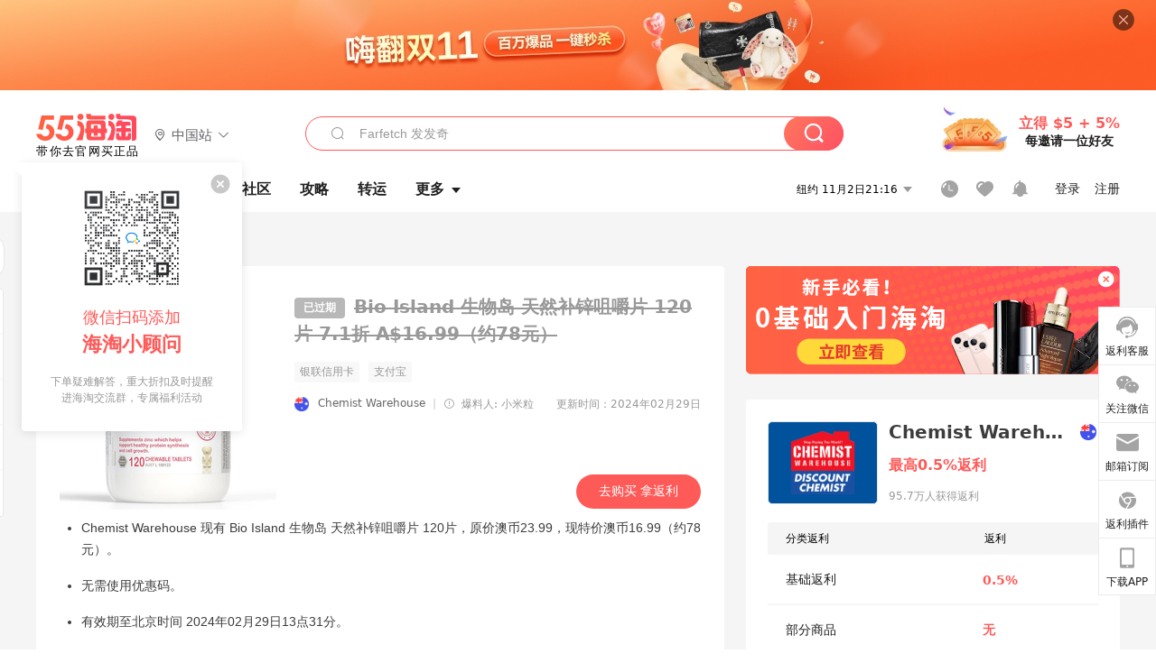

--- FILE ---
content_type: text/html; charset=utf-8
request_url: https://www.55haitao.com/deals/988025.html
body_size: 47271
content:
<!doctype html>
<html data-n-head-ssr lang="zh-hans" data-n-head="%7B%22lang%22:%7B%22ssr%22:%22zh-hans%22%7D%7D" xmlns:wb="http://open.weibo.com/wb">
  <head>
    <title>Bio Island 生物岛 天然补锌咀嚼片 120片 - 海淘优惠 - 55海淘</title><meta data-n-head="ssr" charset="utf-8"><meta data-n-head="ssr" name="viewport" content="width=device-width, initial-scale=1.0, minimum-scale=1.0, maximum-scale=1.0, user-scalable=no, viewport-fit=cover"><meta data-n-head="ssr" data-hid="mobile-web-app-capable" name="mobile-web-app-capable" content="yes"><meta data-n-head="ssr" data-hid="apple-mobile-web-app-title" name="apple-mobile-web-app-title" content="55haitao"><meta data-n-head="ssr" data-hid="author" name="author" content="55haitao"><meta data-n-head="ssr" data-hid="og:type" name="og:type" property="og:type" content="website"><meta data-n-head="ssr" data-hid="og:site_name" name="og:site_name" property="og:site_name" content="55haitao"><meta data-n-head="ssr" data-hid="og:title" name="og:title" property="og:title" content="Bio Island 生物岛 天然补锌咀嚼片 120片 - 海淘优惠 - 55海淘"><meta data-n-head="ssr" data-hid="description" name="description" content="55海淘为您提供Bio Island 生物岛 天然补锌咀嚼片 120片海淘折扣价格、海淘优惠商家信息、产品详情、包装服务、海淘返利信息、用户评价等，认真生活，好好花钱就上55海淘。"><meta data-n-head="ssr" data-hid="og:description" name="og:description" property="og:description" content="55海淘为您提供Bio Island 生物岛 天然补锌咀嚼片 120片海淘折扣价格、海淘优惠商家信息、产品详情、包装服务、海淘返利信息、用户评价等，认真生活，好好花钱就上55海淘。"><meta data-n-head="ssr" data-hid="keywords" name="keywords" content="Bio Island 生物岛 天然补锌咀嚼片 120片,Bio Island 生物岛 天然补锌咀嚼片 120片价格,Bio Island 生物岛 天然补锌咀嚼片 120片优惠,Bio Island 生物岛 天然补锌咀嚼片 120片折扣"><meta data-n-head="ssr" data-hid="og:image" name="og:image" property="og:image" content="https://cdn.55haitao.com/bbs/data/attachment/deal/2019/10/08/64146a599be4e9378c0e3798783181ebcf4.jpg@!deal240x240"><meta data-n-head="ssr" name="mobile-agent" data-hid="mobile-agent" content="format=html5;url=https://m.55haitao.com/deals/988025.html"><link data-n-head="ssr" rel="icon" type="image/x-icon" href="/favicon.ico"><link data-n-head="ssr" rel="preconnect" href="https://static.55haitao.com"><link data-n-head="ssr" rel="shortcut icon" href="https://cdn.55haitao.com/bbs/data/attachment/special/2021/02/24/b2820e0d12abf866b353ea69c6b198eb.png"><link data-n-head="ssr" rel="stylesheet" href="https://show.55haitao.com/common.css"><link data-n-head="ssr" rel="manifest" href="https://static.55haitao.com/show/_nuxt/manifest.902b60a8.json"><link data-n-head="ssr" rel="shortcut icon" href="https://cdn.55haitao.com/bbs/data/attachment/deal/2019/10/08/64146a599be4e9378c0e3798783181ebcf4.jpg@!deal240x240"><link data-n-head="ssr" data-hid="canonical" rel="canonical" href="https://www.55haitao.com/deals/988025.html"><script data-n-head="ssr" src="https://pagead2.googlesyndication.com/pagead/js/adsbygoogle.js?client=ca-pub-8129843157607958" async crossorigin="anonymous"></script><link rel="preload" href="https://static.55haitao.com/show/_nuxt/pc55--cc7eec8060e8a8616a07.js" as="script"><link rel="preload" href="https://static.55haitao.com/show/_nuxt/pc55--3cdcef5865eda130674c.js" as="script"><link rel="preload" href="https://static.55haitao.com/show/_nuxt/pc55--67f137dea4c736ed5141.js" as="script"><link rel="preload" href="https://static.55haitao.com/show/_nuxt/pc55--99a063a6dd4ee3a6d304.js" as="script"><link rel="preload" href="https://static.55haitao.com/show/_nuxt/pc55--ef251a58d9795b850188.js" as="script"><link rel="preload" href="https://static.55haitao.com/show/_nuxt/pc55--3af40312fbe7f34eac55.js" as="script"><link rel="preload" href="https://static.55haitao.com/show/_nuxt/pc55--6a3c8cc2ae45245a2be0.css" as="style"><link rel="preload" href="https://static.55haitao.com/show/_nuxt/pc55--ca51777d0b42e84e98dd.js" as="script"><link rel="preload" href="https://static.55haitao.com/show/_nuxt/pc55--a561e05895cd9a308f6a.js" as="script"><link rel="preload" href="https://static.55haitao.com/show/_nuxt/pc55--85f82c7c63609cc7f80c.js" as="script"><link rel="preload" href="https://static.55haitao.com/show/_nuxt/pc55--8dc5d579d5f1791d24d1.js" as="script"><link rel="preload" href="https://static.55haitao.com/show/_nuxt/pc55--6de9584438476f18dbac.js" as="script"><link rel="preload" href="https://static.55haitao.com/show/_nuxt/pc55--d4d4af9e2483a1f30198.css" as="style"><link rel="preload" href="https://static.55haitao.com/show/_nuxt/pc55--ee3ce8fb8916edeb3219.js" as="script"><link rel="preload" href="https://static.55haitao.com/show/_nuxt/pc55--5af9b006718918125d3b.js" as="script"><link rel="preload" href="https://static.55haitao.com/show/_nuxt/pc55--5959bde2b8f6640b2415.css" as="style"><link rel="preload" href="https://static.55haitao.com/show/_nuxt/pc55--d93dae4694636ab11ccd.js" as="script"><link rel="preload" href="https://static.55haitao.com/show/_nuxt/pc55--696a6a23c98c586454f2.css" as="style"><link rel="preload" href="https://static.55haitao.com/show/_nuxt/pc55--629ba85ba6acd553fa25.js" as="script"><link rel="preload" href="https://static.55haitao.com/show/_nuxt/pc55--5ab246bbb173b48e8b0d.js" as="script"><link rel="preload" href="https://static.55haitao.com/show/_nuxt/pc55--b8e6e82a0ff7b1788f43.css" as="style"><link rel="preload" href="https://static.55haitao.com/show/_nuxt/pc55--94d12abbab6f2b25148f.js" as="script"><link rel="preload" href="https://static.55haitao.com/show/_nuxt/pc55--e494c7fff56149d5d93b.js" as="script"><link rel="preload" href="https://static.55haitao.com/show/_nuxt/pc55--bc4f2edb1f70389451fe.js" as="script"><link rel="preload" href="https://static.55haitao.com/show/_nuxt/pc55--d64a210ebee1cb57add4.js" as="script"><link rel="preload" href="https://static.55haitao.com/show/_nuxt/pc55--21ff8f4c636d7c65cc86.js" as="script"><link rel="preload" href="https://static.55haitao.com/show/_nuxt/pc55--cd0b324987eb5b9d2e72.css" as="style"><link rel="preload" href="https://static.55haitao.com/show/_nuxt/pc55--489ff3c821d4be1fe1eb.js" as="script"><link rel="preload" href="https://static.55haitao.com/show/_nuxt/pc55--a7fc584098b1d7ad7a71.css" as="style"><link rel="preload" href="https://static.55haitao.com/show/_nuxt/pc55--295f1f1bbf5e95817474.js" as="script"><link rel="preload" href="https://static.55haitao.com/show/_nuxt/pc55--2b16409c7cbece098096.css" as="style"><link rel="preload" href="https://static.55haitao.com/show/_nuxt/pc55--a5a044f3d38b5db6fa5c.js" as="script"><link rel="preload" href="https://static.55haitao.com/show/_nuxt/pc55--09da9d6060fa4f5bc12d.css" as="style"><link rel="preload" href="https://static.55haitao.com/show/_nuxt/pc55--64125c5a42ed39983cab.js" as="script"><link rel="preload" href="https://static.55haitao.com/show/_nuxt/pc55--7844b3346093cb43e33a.css" as="style"><link rel="preload" href="https://static.55haitao.com/show/_nuxt/pc55--c6f5bca8bd153daba77e.js" as="script"><link rel="preload" href="https://static.55haitao.com/show/_nuxt/pc55--523b6f9fee3d6a3f8416.css" as="style"><link rel="preload" href="https://static.55haitao.com/show/_nuxt/pc55--23828cfd29e31b7e6641.js" as="script"><link rel="preload" href="https://static.55haitao.com/show/_nuxt/pc55--f83f932eb455dfa4c271.css" as="style"><link rel="preload" href="https://static.55haitao.com/show/_nuxt/pc55--d2c06d79e85584391ea6.js" as="script"><link rel="preload" href="https://static.55haitao.com/show/_nuxt/pc55--12ff7dee773a02b8aa5e.css" as="style"><link rel="preload" href="https://static.55haitao.com/show/_nuxt/pc55--df89e4775a40c106503a.js" as="script"><link rel="stylesheet" href="https://static.55haitao.com/show/_nuxt/pc55--6a3c8cc2ae45245a2be0.css"><link rel="stylesheet" href="https://static.55haitao.com/show/_nuxt/pc55--d4d4af9e2483a1f30198.css"><link rel="stylesheet" href="https://static.55haitao.com/show/_nuxt/pc55--5959bde2b8f6640b2415.css"><link rel="stylesheet" href="https://static.55haitao.com/show/_nuxt/pc55--696a6a23c98c586454f2.css"><link rel="stylesheet" href="https://static.55haitao.com/show/_nuxt/pc55--b8e6e82a0ff7b1788f43.css"><link rel="stylesheet" href="https://static.55haitao.com/show/_nuxt/pc55--cd0b324987eb5b9d2e72.css"><link rel="stylesheet" href="https://static.55haitao.com/show/_nuxt/pc55--a7fc584098b1d7ad7a71.css"><link rel="stylesheet" href="https://static.55haitao.com/show/_nuxt/pc55--2b16409c7cbece098096.css"><link rel="stylesheet" href="https://static.55haitao.com/show/_nuxt/pc55--09da9d6060fa4f5bc12d.css"><link rel="stylesheet" href="https://static.55haitao.com/show/_nuxt/pc55--7844b3346093cb43e33a.css"><link rel="stylesheet" href="https://static.55haitao.com/show/_nuxt/pc55--523b6f9fee3d6a3f8416.css"><link rel="stylesheet" href="https://static.55haitao.com/show/_nuxt/pc55--f83f932eb455dfa4c271.css"><link rel="stylesheet" href="https://static.55haitao.com/show/_nuxt/pc55--12ff7dee773a02b8aa5e.css">
    <meta name="baidu_union_verify" content="891aab8a413664f84fd91ecf70c2385f">
    <!-- Global site tag (gtag.js) - Google Analytics -->
    <script async src="https://www.googletagmanager.com/gtag/js?id=UA-127501760-1"></script>
    <script>function gtag(){dataLayer.push(arguments)}window.dataLayer=window.dataLayer||[],gtag("js",new Date),gtag("config","UA-127501760-1")</script>
    <script>function getPageStatus(){window.$nuxt&&window.$nuxt.$store.state.isShowGrayPage&&(2==+window.$nuxt.$store.state.isShowGrayPage?"/"===window.$nuxt.$route.path&&document.getElementsByTagName("html")[0].classList.add("gray-page"):1==+window.$nuxt.$store.state.isShowGrayPage&&document.getElementsByTagName("html")[0].classList.add("gray-page"))}document.addEventListener?document.addEventListener("DOMContentLoaded",(function(){})):document.attachEvent&&document.attachEvent("onreadystatechange",(function(){"complate"==document.readyState&&document.detachEvent("onreadystatechange",arguments.callee)}))</script>
    <!-- tracker -->
    <script type="text/javascript">function jsonload(){window.tracking=new TrackingPlugin({apiProxy:"/xs.gif",source:"55HaiTao",app:"PC",appVersion:"1.0.0",uid:function(t){return __NUXT__.state.auth.uid}})}var scriptElement=document.createElement("script"),timestamp=(new Date).getTime();scriptElement.async=!0,scriptElement.onload=jsonload,scriptElement.src=("local.55haitao.com"===window.location.hostname?"https://www.linkhaitao.com/tracker.min.js?id=":"/tracker.min.js?id=")+timestamp,scriptElement.type="text/javascript",document.head.appendChild(scriptElement)</script>
    <script async type="text/javascript" src="https://www.p.zjptg.com/tag/3791870/100001"></script>
  </head>
  <body >
    <div data-server-rendered="true" id="__nuxt"><div id="__layout"><div><div id="header" class="header"><!----> <!----> <div class="header__container"><div class="header__wrap"><div class="header__wrap-top-layer"><div class="header__logo"><a href="https://www.55haitao.com" class="logo-55haitao" data-v-7018218b>55海淘</a> <div class="header__logo__site"><div class="el-dropdown"><div class="el-dropdown-link"><div class="header__logo__site__list"><i class="el-icon-location-outline"></i> 
                  中国站
                  <i class="el-icon-arrow-down"></i></div></div> <ul class="el-dropdown-menu el-popper country-list" style="display:none;"><li tabindex="-1" class="el-dropdown-menu__item language-drop-item"><!---->
                  中国站
                </li><li tabindex="-1" class="el-dropdown-menu__item language-drop-item"><!---->
                  US (English)
                </li></ul></div></div></div> <div class="header__invite"><span>立得 $5 + 5%</span> <span>每邀请一位好友</span></div></div></div> </div> <div class="el-dialog__wrapper" style="display:none;"><div role="dialog" aria-modal="true" aria-label="dialog" class="el-dialog auth-popup" style="margin-top:15vh;width:390px;"><div class="el-dialog__header"><span class="el-dialog__title"></span><button type="button" aria-label="Close" class="el-dialog__headerbtn"><i class="el-dialog__close el-icon el-icon-close"></i></button></div><!----><!----></div></div></div> <div class="header__middle-wrap full-outer" data-v-4a9c6b51><div class="header__search header-searchpop" data-v-4a9c6b51><div class="search-input-area"><i class="search-input-area__newicon el-icon-search"></i> <input placeholder="搜索优惠、商家、品牌，以及商品链接" type="text" autocomplete="off" value="" class="header__search-input" style="background-color:#fff;"> <!----> <button type="button" class="el-button header__search-btn el-button--primary"><!----><!----><!----></button></div> <div class="el-dialog__wrapper search-wrap" style="display:none;"><div role="dialog" aria-modal="true" aria-label="dialog" class="el-dialog" style="margin-top:0;"><div class="el-dialog__header"><span class="el-dialog__title"></span><!----></div><!----><!----></div></div></div> <ul class="header__nav-bar" data-v-4a9c6b51><li data-v-4a9c6b51><div data-v-4a9c6b51><a href="https://www.55haitao.com" class="header-nav-item outer"><!----> <span>首页</span> <!----> <!----></a></div></li><li data-v-4a9c6b51><div data-v-4a9c6b51><span class="header-nav-item more"><svg height="20" width="20" aria-hidden="true" class="svg-icon--white"><use xlink:href="#icon-deals"></use></svg> <a href="https://www.55haitao.com/deals" class="header-nav-item active">
      优惠
      <i class="el-icon-caret-bottom"></i></a> <ul class="header-nav-item__list"><div class="header-nav-item__list-title"><a href="https://www.55haitao.com/deals">优惠</a> <i class="el-icon-caret-bottom"></i></div> <li class="header-nav-item__li"><div class="sub"><a href="https://www.55haitao.com/deals" class="header-nav-item outer"><!----> <span>海淘返利</span> <!----> <!----></a></div></li><li class="header-nav-item__li"><div class="sub"><a href="https://www.55haitao.com/tmall" class="header-nav-item outer"><!----> <span>淘宝返利</span> <!----> <!----></a></div></li><li class="header-nav-item__li"><div class="sub"><a href="https://www.55haitao.com/jd" class="header-nav-item outer"><!----> <span>京东返利</span> <!----> <!----></a></div></li><li class="header-nav-item__li"><div class="sub"><a href="https://www.55haitao.com/1688" class="header-nav-item outer"><!----> <span>1688返利</span> <!----> <!----></a></div></li><li class="header-nav-item__li"><div class="sub"><a href="https://www.55haitao.com/travel" class="header-nav-item outer"><!----> <span>旅游度假</span> <!----> <!----></a></div></li></ul></span></div></li><li data-v-4a9c6b51><div data-v-4a9c6b51><div class="header-nav-item more"><a href="https://www.55haitao.com/store" class="header-nav-item">
      商家
      <i class="el-icon-caret-bottom"></i></a> <ul class="header-nav-item__list pop poptitle"><div class="header-nav-item__list-title"><a href="https://www.55haitao.com/store">商家</a> <i class="el-icon-caret-bottom"></i></div></ul> <ul class="header-nav-item__list pop"><li class="header-nav-item__li"><div class="subs"><a href="https://www.55haitao.com/store/undefined-0-0-0-all-1.html" class="header-nav-item outer active"><!----> <span></span> <!----> <!----></a></div></li> <div class="header-nav-item__store"><div class="header-nav-item__store-title"><span>收藏商家</span> <a href="https://www.55haitao.com/my/collection/">
            查看全部
            <i class="el-icon-arrow-right"></i></a></div> <ul></ul></div></ul></div></div></li><li data-v-4a9c6b51><div data-v-4a9c6b51><a href="https://post.55haitao.com/" class="header-nav-item outer"><!----> <span>社区</span> <!----> <!----></a></div></li><li data-v-4a9c6b51><div data-v-4a9c6b51><a href="https://post.55haitao.com/guide/" class="header-nav-item outer"><!----> <span>攻略</span> <!----> <!----></a></div></li><li data-v-4a9c6b51><div data-v-4a9c6b51><a href="https://www.55haitao.com/shipping/" class="header-nav-item outer"><!----> <span>转运</span> <!----> <!----></a></div></li><li class="hide" data-v-4a9c6b51><div data-v-4a9c6b51><a href="https://www.55haitao.com/vip" class="header-nav-item outer"><!----> <span>VIP特权</span> <!----> <!----></a></div></li><li data-v-4a9c6b51><div data-v-4a9c6b51><span class="header-nav-item more"><!----> <div style="display: flex; align-items: center"><span>更多</span> <i class="el-icon-caret-bottom"></i></div> <ul class="header-nav-item__list"><div class="header-nav-item__list-title"><a href="">更多</a> <i class="el-icon-caret-bottom"></i></div> <li class="header-nav-item__li"><div class="sub"><a href="https://wiki.55haitao.com/" class="header-nav-item outer"><!----> <span>热品</span> <!----> <!----></a></div></li><li class="header-nav-item__li"><div class="sub"><a href="https://post.55haitao.com/credit-cards/" class="header-nav-item outer"><!----> <span>信用卡</span> <!----> <!----></a></div></li><li class="header-nav-item__li"><div class="sub"><a href="https://www.55haitao.com/help-8.html" class="header-nav-item outer"><!----> <span>帮助</span> <!----> <!----></a></div></li><li class="header-nav-item__li"><div class="sub"><a href="https://www.55haitao.com/aboutus/aboutus.html" class="header-nav-item outer"><!----> <span>关于我们</span> <!----> <!----></a></div></li></ul></span></div></li></ul> <div class="header__middle-wrap-right" data-v-4a9c6b51><div class="header__time" data-v-4a9c6b51>
       11月3日02:16
      <i class="el-icon-caret-bottom" data-v-4a9c6b51></i> <ul class="header__time-list" data-v-4a9c6b51><li class="header__time-list-item" data-v-4a9c6b51>
           11月3日02:16
          <i class="el-icon-caret-bottom" data-v-4a9c6b51></i></li> </ul></div> <div class="header__icon-wrap" data-v-4a9c6b51><div class="header__icon" data-v-4a9c6b51><span data-v-4a9c6b51><div role="tooltip" id="el-popover-8551" aria-hidden="true" class="el-popover el-popper header__icon-item el-popover--plain" style="width:undefinedpx;display:none;"><!---->我的足迹</div><span class="el-popover__reference-wrapper"><a href="https://www.55haitao.com/my/history/" target="_blank" class="link-wrap browse centerImg" data-v-4a9c6b51></a></span></span> <span data-v-4a9c6b51><div role="tooltip" id="el-popover-2514" aria-hidden="true" class="el-popover el-popper header__icon-item el-popover--plain" style="width:undefinedpx;display:none;"><!---->我的收藏</div><span class="el-popover__reference-wrapper"><a href="https://www.55haitao.com/my/collection/" target="_blank" class="link-wrap collect centerImg" data-v-4a9c6b51></a></span></span> <div class="el-badge" data-v-4a9c6b51><span data-v-4a9c6b51><div role="tooltip" id="el-popover-8180" aria-hidden="true" class="el-popover el-popper header__icon-item el-popover--plain" style="width:undefinedpx;display:none;"><!---->消息通知</div><span class="el-popover__reference-wrapper"><a rel="nofollow" href="https://www.55haitao.com/my/message/alerts?active=0" target="_blank" class="link-wrap bell centerImg" data-v-4a9c6b51></a></span></span><sup class="el-badge__content el-badge__content--undefined is-fixed" style="display:none;">0</sup></div></div> <div class="header__login" data-v-4a9c6b51><span data-v-4a9c6b51>登录</span> <span data-v-4a9c6b51>注册</span></div></div></div></div> <div class="ddwrap expired"><div class="head-nav"><a href="https://www.55haitao.com">首页</a> <i class="el-icon-arrow-right"></i> <a href="https://www.55haitao.com/deals">
      优惠
    </a> <i class="el-icon-arrow-right"></i> <a>优惠详情</a></div> <div class="left-side"><div class="ddwrap__left"><div class="ddwrap__left-header"><div class="single-pic"><img src="https://cdn.55haitao.com/bbs/data/attachment/deal/2019/10/08/64146a599be4e9378c0e3798783181ebcf4.jpg@!deal240x240" alt="Bio Island 生物岛 天然补锌咀嚼片 120片"> <!----></div> <div class="ddwrap__left-info"><h1 class="ddwrap__left__header"><span class="rebate">
              已过期
            </span> <span class="deal-title expired">
              Bio Island 生物岛 天然补锌咀嚼片 120片
              <span class="deal-title__orange">7.1折 A$16.99（约78元）</span></span></h1> <div class="ddwrap__left__support"><!----> <!----> <!----> <span class="support credit"></span> <span class="support ali"></span></div> <div class="ddwrap__left-infos"><div class="flag-container"><img src="https://cdn.55haitao.com/bbs/data/attachment/static/images/country/AUS.png?v=default_201903271" class="country-flag"> <a href="https://www.55haitao.com/store/chemist-warehouse.html" class="store-name">Chemist Warehouse</a> <span class="divider">|</span> <div class="reveler"><span><div role="tooltip" id="el-popover-5927" aria-hidden="true" class="el-popover el-popper reveler-pop el-popover--plain" style="width:177px;display:none;"><!---->优惠信息来自用户爆料和商家自荐，由小编人工审核后发布。</div><span class="el-popover__reference-wrapper"><i class="el-icon-warning-outline trigger"></i></span></span> <span class="reveler__name">爆料人: 小米粒</span></div></div> <span class="publish-time">更新时间：2024年02月29日</span></div> <div class="ddwrap__left__header-sub"><!----> <a target="_blank">
              去购买 拿返利
            </a></div></div></div> <div class="ddwrap__left__content"><!----> <!----> <!----> <div class="ddwrap__feedback"><i class="el-icon-warning-outline"></i></div> <!----><!----></div></div> <div class="squared-wrap"></div> <!----> <!----> <div class="embed-ques"><div class="embed-ques__heading"><span>问答</span> <a href="https://post.55haitao.com/show/category/56/?tag_id=68&amp;store_name=Chemist%20Warehouse" target="_blank">
    查看全部
    <i class="el-icon-arrow-right"></i></a></div> <div class="embed-ques__main default-outer btm"><div answerCount="2" answer_count="2" class="embed-item-wrap" data-v-12c27a7c><a href="https://post.55haitao.com/question/312792.html" target="_blank" class="embed-item" data-v-12c27a7c><span class="embed-item__icon" data-v-12c27a7c>问</span> <span class="embed-item__title" data-v-12c27a7c>cw没有满额免邮了？</span> <!----> <span class="embed-item__info" data-v-12c27a7c>
      查看详情
      <i class="el-icon-arrow-right" data-v-12c27a7c></i></span></a> <a href="https://post.55haitao.com/question/312792/answer/313873.html" class="embed-item ans noPad" data-v-12c27a7c><span class="embed-item__icon ans" data-v-12c27a7c>答</span> <span class="embed-item__title content" data-v-12c27a7c><!---->
      我也今天发现没有运费减免了，网页上以前那个减免运费的广告没有了，付款时候最便宜的9.9澳元，我还在犹豫要不要等等
    </span> <span class="embed-item__info" data-v-12c27a7c>
      2023-04-05
    </span></a><a href="https://post.55haitao.com/question/312792/answer/312802.html" class="embed-item ans" data-v-12c27a7c><span class="embed-item__icon ans" data-v-12c27a7c>答</span> <span class="embed-item__title content" data-v-12c27a7c><!---->
      看看有没有满额，或者看看商品参不参加活动，还用上的话就是没了
    </span> <span class="embed-item__info" data-v-12c27a7c>
      2023-03-29
    </span></a> <div class="grayline fluid"><div></div></div></div><div answerCount="1" answer_count="1" class="embed-item-wrap" data-v-12c27a7c><a href="https://post.55haitao.com/question/309089.html" target="_blank" class="embed-item" data-v-12c27a7c><span class="embed-item__icon" data-v-12c27a7c>问</span> <span class="embed-item__title" data-v-12c27a7c>澳洲Chemist Warehouse怎么切换到中文页面？</span> <!----> <span class="embed-item__info" data-v-12c27a7c>
      查看详情
      <i class="el-icon-arrow-right" data-v-12c27a7c></i></span></a> <a href="https://post.55haitao.com/question/309089/answer/309090.html" class="embed-item ans" data-v-12c27a7c><span class="embed-item__icon ans" data-v-12c27a7c>答</span> <span class="embed-item__title content" data-v-12c27a7c><!---->
      进入首页就可以切换，有中文栏提示，但是如果走55的话，你中文页面没返利。
    </span> <span class="embed-item__info" data-v-12c27a7c>
      2023-03-09
    </span></a> <div class="grayline fluid"><div></div></div></div><div answerCount="1" answer_count="1" class="embed-item-wrap" data-v-12c27a7c><a href="https://post.55haitao.com/question/309083.html" target="_blank" class="embed-item" data-v-12c27a7c><span class="embed-item__icon" data-v-12c27a7c>问</span> <span class="embed-item__title" data-v-12c27a7c>澳洲CW家为什么打不开？需要梯子吗？</span> <!----> <span class="embed-item__info" data-v-12c27a7c>
      查看详情
      <i class="el-icon-arrow-right" data-v-12c27a7c></i></span></a> <a href="https://post.55haitao.com/question/309083/answer/309084.html" class="embed-item ans" data-v-12c27a7c><span class="embed-item__icon ans" data-v-12c27a7c>答</span> <span class="embed-item__title content" data-v-12c27a7c><!---->
      不需要啊，他家可以直接访问下单，不需要梯子，你清一下你浏览器缓存呢。
    </span> <span class="embed-item__info" data-v-12c27a7c>
      2023-03-09
    </span></a> <div class="grayline fluid"><div></div></div></div> <!----></div> <button type="button" class="el-button el-button--info"><!----><!----><span>
    我要提问
  </span></button> <div class="el-dialog__wrapper" style="display:none;"><div role="dialog" aria-modal="true" aria-label="dialog" class="el-dialog ques-dialog" style="margin-top:15vh;width:560px;"><div class="el-dialog__header"><span class="el-dialog__title"></span><button type="button" aria-label="Close" class="el-dialog__headerbtn"><i class="el-dialog__close el-icon el-icon-close"></i></button></div><!----><!----></div></div></div> <div id="comments" name="comments" class="left-side__title">评论</div> <div class="left-side__comment"><div id="targetBox" class="store-commentInput"><!----> <!----> <div class="comment-input noLeft"><!----> <div class="el-textarea el-input--suffix"><textarea autocomplete="off" rows="5" placeholder="写下您的评论内容" maxlength="500" class="el-textarea__inner" style="resize:none;"></textarea><!----></div> <div class="comment-length" style="display:none;">
      0/500
    </div> <button type="button" class="el-button comment-input__button el-button--primary isDisabled"><!----><!----><span>
      登录后发表评论
    </span></button> <div class="input-box-bottom"><!----></div> <!----></div> <!----> <div class="el-dialog__wrapper" style="display:none;"><div role="dialog" aria-modal="true" aria-label="选择订单" class="el-dialog cmt-order" style="margin-top:15vh;width:560px;"><div class="el-dialog__header"><span class="el-dialog__title">选择订单</span><button type="button" aria-label="Close" class="el-dialog__headerbtn"><i class="el-dialog__close el-icon el-icon-close"></i></button></div><!----><!----></div></div></div> <div class="left-side__drop"><span>
          最新
          <i class="el-icon-sort"></i></span></div> <div about_type="d" about_typename="优惠" status="0" source="来自PC" author_groupname="" author_level="" author_sex="0" reply_id="0" sub_reply_id="0" extra_reply_id="0" is_author="0" class="comment-itemv2"><a class="avt centerImg gray"><span class="el-avatar el-avatar--circle" style="height:40px;width:40px;line-height:40px;margin-right:0px;"><img></span> <span class="oneLine" style="max-width:calc(100% - 40px - 0px);">
    
    <!----></span></a> <div class="comment-itemv2__content"><a href="https://www.55haitao.com/home/6121901" target="_blank" class="author">
      simss
      <!----> <!----></a> <span class="comment">有人买过这个吗，感觉如何</span> <!----> <div class="comment-itemv2__content-bottom"><span class="time"><!---->
        2024-02-05 17:25:48</span> <div class="action-area"><div class="action-area-item"><svg height="16" width="16" aria-hidden="true" class="svg-icon--gray"><use xlink:href="#icon-comment-o"></use></svg> <span class="action-area__text">
            回复
          </span></div> <div class="action-area-item praise"><svg height="16" width="16" aria-hidden="true" class="svg-icon--gray"><use xlink:href="#icon-praise-o"></use></svg> <span class="action-area__text">
            0
          </span></div></div></div> <!----></div> <div class="grayline fluid"><div></div></div> <div left="" class="el-dialog__wrapper comment-item__commentList" style="display:none;"><div role="dialog" aria-modal="true" aria-label="评论 (0)" class="el-dialog" style="margin-top:15vh;width:584px;"><div class="el-dialog__header"><span class="el-dialog__title">评论 (0)</span><button type="button" aria-label="Close" class="el-dialog__headerbtn"><i class="el-dialog__close el-icon el-icon-close"></i></button></div><!----><!----></div></div></div><div about_type="d" about_typename="优惠" status="0" source="来自PC" author_groupname="" author_level="" author_sex="0" reply_id="0" sub_reply_id="0" extra_reply_id="0" is_author="0" class="comment-itemv2"><a class="avt centerImg gray"><span class="el-avatar el-avatar--circle" style="height:40px;width:40px;line-height:40px;margin-right:0px;"><img></span> <span class="oneLine" style="max-width:calc(100% - 40px - 0px);">
    
    <!----></span></a> <div class="comment-itemv2__content"><a href="https://www.55haitao.com/home/6124714" target="_blank" class="author">
      羲兮啾啾
      <!----> <!----></a> <span class="comment">买了澳洲爱他美奶粉</span> <!----> <div class="comment-itemv2__content-bottom"><span class="time"><!---->
        2024-02-05 17:25:47</span> <div class="action-area"><div class="action-area-item"><svg height="16" width="16" aria-hidden="true" class="svg-icon--gray"><use xlink:href="#icon-comment-o"></use></svg> <span class="action-area__text">
            回复
          </span></div> <div class="action-area-item praise"><svg height="16" width="16" aria-hidden="true" class="svg-icon--gray"><use xlink:href="#icon-praise-o"></use></svg> <span class="action-area__text">
            0
          </span></div></div></div> <!----></div> <div class="grayline fluid"><div></div></div> <div left="" class="el-dialog__wrapper comment-item__commentList" style="display:none;"><div role="dialog" aria-modal="true" aria-label="评论 (0)" class="el-dialog" style="margin-top:15vh;width:584px;"><div class="el-dialog__header"><span class="el-dialog__title">评论 (0)</span><button type="button" aria-label="Close" class="el-dialog__headerbtn"><i class="el-dialog__close el-icon el-icon-close"></i></button></div><!----><!----></div></div></div><div about_type="d" about_typename="优惠" status="0" source="来自PC" author_groupname="" author_level="" author_sex="0" reply_id="0" sub_reply_id="0" extra_reply_id="0" is_author="0" class="comment-itemv2"><a class="avt centerImg gray"><span class="el-avatar el-avatar--circle" style="height:40px;width:40px;line-height:40px;margin-right:0px;"><img></span> <span class="oneLine" style="max-width:calc(100% - 40px - 0px);">
    
    <!----></span></a> <div class="comment-itemv2__content"><a href="https://www.55haitao.com/home/6123053" target="_blank" class="author">
      娃娃头angela
      <!----> <!----></a> <span class="comment">奶粉支持直邮中国吗？</span> <!----> <div class="comment-itemv2__content-bottom"><span class="time"><!---->
        2024-02-05 15:39:20</span> <div class="action-area"><div class="action-area-item"><svg height="16" width="16" aria-hidden="true" class="svg-icon--gray"><use xlink:href="#icon-comment-o"></use></svg> <span class="action-area__text">
            回复
          </span></div> <div class="action-area-item praise"><svg height="16" width="16" aria-hidden="true" class="svg-icon--gray"><use xlink:href="#icon-praise-o"></use></svg> <span class="action-area__text">
            0
          </span></div></div></div> <!----></div> <div class="grayline fluid"><div></div></div> <div left="" class="el-dialog__wrapper comment-item__commentList" style="display:none;"><div role="dialog" aria-modal="true" aria-label="评论 (0)" class="el-dialog" style="margin-top:15vh;width:584px;"><div class="el-dialog__header"><span class="el-dialog__title">评论 (0)</span><button type="button" aria-label="Close" class="el-dialog__headerbtn"><i class="el-dialog__close el-icon el-icon-close"></i></button></div><!----><!----></div></div></div><div about_type="d" about_typename="优惠" status="0" source="来自PC" author_groupname="" author_level="" author_sex="0" reply_id="0" sub_reply_id="0" extra_reply_id="0" is_author="0" class="comment-itemv2"><a class="avt centerImg gray"><span class="el-avatar el-avatar--circle" style="height:40px;width:40px;line-height:40px;margin-right:0px;"><img></span> <span class="oneLine" style="max-width:calc(100% - 40px - 0px);">
    
    <!----></span></a> <div class="comment-itemv2__content"><a href="https://www.55haitao.com/home/6123363" target="_blank" class="author">
      小薄荷start
      <!----> <!----></a> <span class="comment">直邮寄回国大概需要几天呀？</span> <!----> <div class="comment-itemv2__content-bottom"><span class="time"><!---->
        2024-02-05 15:18:55</span> <div class="action-area"><div class="action-area-item"><svg height="16" width="16" aria-hidden="true" class="svg-icon--gray"><use xlink:href="#icon-comment-o"></use></svg> <span class="action-area__text">
            回复
          </span></div> <div class="action-area-item praise"><svg height="16" width="16" aria-hidden="true" class="svg-icon--gray"><use xlink:href="#icon-praise-o"></use></svg> <span class="action-area__text">
            0
          </span></div></div></div> <!----></div> <div class="grayline fluid"><div></div></div> <div left="" class="el-dialog__wrapper comment-item__commentList" style="display:none;"><div role="dialog" aria-modal="true" aria-label="评论 (0)" class="el-dialog" style="margin-top:15vh;width:584px;"><div class="el-dialog__header"><span class="el-dialog__title">评论 (0)</span><button type="button" aria-label="Close" class="el-dialog__headerbtn"><i class="el-dialog__close el-icon el-icon-close"></i></button></div><!----><!----></div></div></div><div about_type="d" about_typename="优惠" status="0" source="来自PC" author_groupname="" author_level="" author_sex="0" reply_id="0" sub_reply_id="0" extra_reply_id="0" is_author="0" class="comment-itemv2"><a class="avt centerImg gray"><span class="el-avatar el-avatar--circle" style="height:40px;width:40px;line-height:40px;margin-right:0px;"><img></span> <span class="oneLine" style="max-width:calc(100% - 40px - 0px);">
    
    <!----></span></a> <div class="comment-itemv2__content"><a href="https://www.55haitao.com/home/6122412" target="_blank" class="author">
      乖妈
      <!----> <!----></a> <span class="comment">感觉这上面的东西挺便宜的</span> <!----> <div class="comment-itemv2__content-bottom"><span class="time"><!---->
        2024-02-05 14:44:54</span> <div class="action-area"><div class="action-area-item"><svg height="16" width="16" aria-hidden="true" class="svg-icon--gray"><use xlink:href="#icon-comment-o"></use></svg> <span class="action-area__text">
            回复
          </span></div> <div class="action-area-item praise"><svg height="16" width="16" aria-hidden="true" class="svg-icon--gray"><use xlink:href="#icon-praise-o"></use></svg> <span class="action-area__text">
            0
          </span></div></div></div> <!----></div> <div class="grayline fluid"><div></div></div> <div left="" class="el-dialog__wrapper comment-item__commentList" style="display:none;"><div role="dialog" aria-modal="true" aria-label="评论 (0)" class="el-dialog" style="margin-top:15vh;width:584px;"><div class="el-dialog__header"><span class="el-dialog__title">评论 (0)</span><button type="button" aria-label="Close" class="el-dialog__headerbtn"><i class="el-dialog__close el-icon el-icon-close"></i></button></div><!----><!----></div></div></div> <div class="load-allcmt"><span>加载更多...</span></div></div> <div class="left-side__recommend"><div class="related-deal-list"><!----> <div id="no1154433" target="_blank" large="" alliance_id="1" sub_title="Chemist Warehouse：Wagner 营养保健专场热卖 入氨糖软骨素、鱼油" discount_view="定价变相低至5折" has_rebate="1" original_price="A$0" now_price="" deal_pic_tag="" deal_pics="https://cdn.55haitao.com/bbs/data/attachment/ad/screenshot/2025/09/30175920987482578.png@!deal180x180" store_category_id="0" store_category_name="" share_count="0" country_id="17" country_name="澳大利亚" country_abbr="AUS" direct_post_supported="0" alipay_supported="1" cn_web_supported="0" transport_supported="1" unipay_supported="1" share_url="" share_title="" share_content="" share_content_weibo="" share_pic="" popularity="" currency_symbol="A$" currency_abbr="AUD" amazon_image_tag_url="" class="deal-card"><div data-gio-imp-track="dealExposure" data-gio-imp-attrs="id_var:1154433,position_int_var:0,page_var:首页_优惠列表,category_var:0,store_var:Chemist Warehouse,platform_var:PC" class="deal-card__wrap"><!----> <a href="https://www.55haitao.com/deals/1154433.html" target="_blank" class="deal-card__img"><!----> <img alt="Chemist Warehouse：Wagner 营养保健专场热卖 入氨糖软骨素、鱼油"></a> <div class="deal-card__content"><a href="https://www.55haitao.com/deals/1154433.html" target="_blank" class="deal-card__title"><span class="deal-card__rebate-view">
          最高0.5%返利
        </span> <span>
          Chemist Warehouse：Wagner 营养保健专场热卖 入氨糖软骨素、鱼油
          <span class="deal-card__price">定价变相低至5折 </span></span></a> <div class="deal-card__tags"><!----> <span>
          转运
        </span><span>
          支付宝
        </span><span>
          银联信用卡
        </span></div> <div class="deal-card__intro">
        Chemist Warehouse是澳洲著名连锁*店，有实体店和在线网站，经营产品种类繁多。Chemist Warehouse主要销售化妆品、*品、婴儿用品、洗发水、沐浴乳、香水、维他命、*油、*品、*辅助产品等生活用品，有*房界costco之称。
      </div> <div class="deal-card__coupon"><!----> <!----> <div class="deal-card__left-time">
          距离结束还有 13天13小时43分32秒
        </div></div> <!----> <div class="deal-card__info-wrap"><div class="deal-card__info-wrap-left"><div class="praise-view filter" style="background-image:url(https://cdn.55haitao.com/bbs/data/attachment/deal/202109021709_PrIM0wRQyo.svg);"><svg height="16" width="16" aria-hidden="true" class="svg-icon--gray"><use xlink:href="#icon-praise-o"></use></svg> <span class="action-area__text">
     
  </span></div> <a class="deal-card__comment">
            9
          </a></div> <div class="deal-card__info-wrap-right"><span class="deal-card__publish-time">2天前</span> <div class="deal-card__store" style="background-image:url(https://cdn.55haitao.com/bbs/data/attachment/static/images/country/AUS.png?v=default_201903271);"><a href="https://www.55haitao.com/store/chemist-warehouse.html" target="_blank">Chemist Warehouse</a></div> <button type="button" class="el-button deal-card__btn el-button--default"><!----><!----><span><a>去购买 拿返利</a></span></button></div></div></div></div> <div class="grayline fluid"><div></div></div> <div class="el-dialog__wrapper" style="display:none;"><div role="dialog" aria-modal="true" aria-label="教育身份认证" class="el-dialog edu-pop hint" style="margin-top:15vh;width:361px;"><div class="el-dialog__header"><span class="el-dialog__title">教育身份认证</span><button type="button" aria-label="Close" class="el-dialog__headerbtn"><i class="el-dialog__close el-icon el-icon-close"></i></button></div><!----><!----></div></div></div><div id="no1154432" target="_blank" large="" alliance_id="1" sub_title="Chemist Warehouse：理肤泉秋冬敏感肌修护季 B5霜、修护乳" discount_view="低至5折" has_rebate="1" original_price="A$0" now_price="" deal_pic_tag="" deal_pics="https://cdn.55haitao.com/bbs/data/attachment/ad/screenshot/2025/08/11175489392943771.png@!deal180x180" store_category_id="0" store_category_name="" share_count="0" country_id="17" country_name="澳大利亚" country_abbr="AUS" direct_post_supported="0" alipay_supported="1" cn_web_supported="0" transport_supported="1" unipay_supported="1" share_url="" share_title="" share_content="" share_content_weibo="" share_pic="" popularity="" currency_symbol="A$" currency_abbr="AUD" amazon_image_tag_url="" class="deal-card"><div data-gio-imp-track="dealExposure" data-gio-imp-attrs="id_var:1154432,position_int_var:0,page_var:首页_优惠列表,category_var:0,store_var:Chemist Warehouse,platform_var:PC" class="deal-card__wrap"><!----> <a href="https://www.55haitao.com/deals/1154432.html" target="_blank" class="deal-card__img"><!----> <img alt="Chemist Warehouse：理肤泉秋冬敏感肌修护季 B5霜、修护乳"></a> <div class="deal-card__content"><a href="https://www.55haitao.com/deals/1154432.html" target="_blank" class="deal-card__title"><span class="deal-card__rebate-view">
          最高0.5%返利
        </span> <span>
          Chemist Warehouse：理肤泉秋冬敏感肌修护季 B5霜、修护乳
          <span class="deal-card__price">低至5折 </span></span></a> <div class="deal-card__tags"><!----> <span>
          转运
        </span><span>
          支付宝
        </span><span>
          银联信用卡
        </span></div> <div class="deal-card__intro">
        Chemist Warehouse是澳洲著名连锁*店，有实体店和在线网站，经营产品种类繁多。Chemist Warehouse主要销售化妆品、*品、婴儿用品、洗发水、沐浴乳、香水、维他命、*油、*品、*辅助产品等生活用品，有*房界costco之称。
      </div> <div class="deal-card__coupon"><!----> <!----> <div class="deal-card__left-time">
          距离结束还有 13天13小时43分32秒
        </div></div> <!----> <div class="deal-card__info-wrap"><div class="deal-card__info-wrap-left"><div class="praise-view filter" style="background-image:url(https://cdn.55haitao.com/bbs/data/attachment/deal/202109021709_PrIM0wRQyo.svg);"><svg height="16" width="16" aria-hidden="true" class="svg-icon--gray"><use xlink:href="#icon-praise-o"></use></svg> <span class="action-area__text">
     
  </span></div> <a class="deal-card__comment">
            10
          </a></div> <div class="deal-card__info-wrap-right"><span class="deal-card__publish-time">2天前</span> <div class="deal-card__store" style="background-image:url(https://cdn.55haitao.com/bbs/data/attachment/static/images/country/AUS.png?v=default_201903271);"><a href="https://www.55haitao.com/store/chemist-warehouse.html" target="_blank">Chemist Warehouse</a></div> <button type="button" class="el-button deal-card__btn el-button--default"><!----><!----><span><a>去购买 拿返利</a></span></button></div></div></div></div> <div class="grayline fluid"><div></div></div> <div class="el-dialog__wrapper" style="display:none;"><div role="dialog" aria-modal="true" aria-label="教育身份认证" class="el-dialog edu-pop hint" style="margin-top:15vh;width:361px;"><div class="el-dialog__header"><span class="el-dialog__title">教育身份认证</span><button type="button" aria-label="Close" class="el-dialog__headerbtn"><i class="el-dialog__close el-icon el-icon-close"></i></button></div><!----><!----></div></div></div><div id="no1153688" target="_blank" large="" alliance_id="1" sub_title="Chemist Warehouse：美妆护肤专场 Maybelline、L’Oréal 、Revlon 等" discount_view="低至5折热卖" has_rebate="1" original_price="A$0" now_price="" deal_pic_tag="" deal_pics="https://cdn.55haitao.com/bbs/data/attachment/ad/screenshot/2025/10/29176171619146462.png@!deal180x180" store_category_id="0" store_category_name="" share_count="0" country_id="17" country_name="澳大利亚" country_abbr="AUS" direct_post_supported="0" alipay_supported="1" cn_web_supported="0" transport_supported="1" unipay_supported="1" share_url="" share_title="" share_content="" share_content_weibo="" share_pic="" popularity="" currency_symbol="A$" currency_abbr="AUD" amazon_image_tag_url="" class="deal-card"><div data-gio-imp-track="dealExposure" data-gio-imp-attrs="id_var:1153688,position_int_var:0,page_var:首页_优惠列表,category_var:0,store_var:Chemist Warehouse,platform_var:PC" class="deal-card__wrap"><!----> <a href="https://www.55haitao.com/deals/1153688.html" target="_blank" class="deal-card__img"><!----> <img alt="Chemist Warehouse：美妆护肤专场 Maybelline、L’Oréal 、Revlon 等"></a> <div class="deal-card__content"><a href="https://www.55haitao.com/deals/1153688.html" target="_blank" class="deal-card__title"><span class="deal-card__rebate-view">
          最高0.5%返利
        </span> <span>
          Chemist Warehouse：美妆护肤专场 Maybelline、L’Oréal 、Revlon 等
          <span class="deal-card__price">低至5折热卖 </span></span></a> <div class="deal-card__tags"><!----> <span>
          转运
        </span><span>
          支付宝
        </span><span>
          银联信用卡
        </span></div> <div class="deal-card__intro">
        Chemist Warehouse是澳洲著名连锁*店，有实体店和在线网站，经营产品种类繁多。Chemist Warehouse主要销售化妆品、*品、婴儿用品、洗发水、沐浴乳、香水、维他命、*油、*品、*辅助产品等生活用品，有*房界costco之称。
      </div> <div class="deal-card__coupon"><!----> <!----> <div class="deal-card__left-time">
          距离结束还有 6天13小时43分32秒
        </div></div> <!----> <div class="deal-card__info-wrap"><div class="deal-card__info-wrap-left"><div class="praise-view filter" style="background-image:url(https://cdn.55haitao.com/bbs/data/attachment/deal/202109021709_PrIM0wRQyo.svg);"><svg height="16" width="16" aria-hidden="true" class="svg-icon--gray"><use xlink:href="#icon-praise-o"></use></svg> <span class="action-area__text">
     
  </span></div> <a class="deal-card__comment">
            12
          </a></div> <div class="deal-card__info-wrap-right"><span class="deal-card__publish-time">4天前</span> <div class="deal-card__store" style="background-image:url(https://cdn.55haitao.com/bbs/data/attachment/static/images/country/AUS.png?v=default_201903271);"><a href="https://www.55haitao.com/store/chemist-warehouse.html" target="_blank">Chemist Warehouse</a></div> <button type="button" class="el-button deal-card__btn el-button--default"><!----><!----><span><a>去购买 拿返利</a></span></button></div></div></div></div> <div class="grayline fluid"><div></div></div> <div class="el-dialog__wrapper" style="display:none;"><div role="dialog" aria-modal="true" aria-label="教育身份认证" class="el-dialog edu-pop hint" style="margin-top:15vh;width:361px;"><div class="el-dialog__header"><span class="el-dialog__title">教育身份认证</span><button type="button" aria-label="Close" class="el-dialog__headerbtn"><i class="el-dialog__close el-icon el-icon-close"></i></button></div><!----><!----></div></div></div> <!----></div></div> <div><div class="custom-service-container"><!----> <div left="" class="el-dialog__wrapper" style="display:none;"><div role="dialog" aria-modal="true" aria-label="联系客服" class="el-dialog" style="margin-top:15vh;width:584px;"><div class="el-dialog__header"><span class="el-dialog__title">联系客服</span><button type="button" aria-label="Close" class="el-dialog__headerbtn"><i class="el-dialog__close el-icon el-icon-close"></i></button></div><!----><!----></div></div></div> <div class="common-question-container"><div left="" class="el-dialog__wrapper popup" style="display:none;"><div role="dialog" aria-modal="true" aria-label="常见问题" class="el-dialog" style="margin-top:15vh;width:584px;"><div class="el-dialog__header"><span class="el-dialog__title">常见问题</span><button type="button" aria-label="Close" class="el-dialog__headerbtn"><i class="el-dialog__close el-icon el-icon-close"></i></button></div><!----><!----></div></div></div> <div class="store-detail-pop-container"><div left="" class="el-dialog__wrapper store-detail-pop" style="display:none;"><div role="dialog" aria-modal="true" aria-label="Chemist Warehouse" class="el-dialog" style="margin-top:15vh;width:584px;"><div class="el-dialog__header"><span class="el-dialog__title">Chemist Warehouse</span><button type="button" aria-label="Close" class="el-dialog__headerbtn"><i class="el-dialog__close el-icon el-icon-close"></i></button></div><!----><!----></div></div></div></div></div> <div class="ddwrap__right"><!----> <a href="/amazon/sale"></a> <div class="ddwrap__right-wrap"><div class="ddwrap__right__basic"><a href="https://www.55haitao.com/store/chemist-warehouse.html" target="_blank" class="store-logo" style="background-color:#00529d;"><img src="https://cdn.55haitao.com/bbs/data/attachment/store/202508/13/689c5082a292a.png@!store180"> <!----></a> <div class="store-info"><a href="https://www.55haitao.com/store/chemist-warehouse.html" target="_blank" class="store-info__name" style="background-image:url(https://cdn.55haitao.com/bbs/data/attachment/static/images/country/AUS.png?v=default_201903271);">
            Chemist Warehouse
          </a> <span class="store-info__rebate">
            最高0.5%返利
          </span> <span class="store-info__num">
            95.7万人获得返利
          </span></div></div> <div class="ddwrap__right__rebate"><div class="ddwrap__right-heading"><span>分类返利</span> <span>返利</span></div> <ul class="ddwrap__right-rebate-list"><li class="cate-item afline"><span>
              基础返利
              <!----></span> <span>0.5%</span></li><li class="cate-item afline"><span>
              部分商品
              <!----></span> <span>无</span></li> <span class="rebate-list__load-all"></span></ul></div> <div class="sideic-wrap"><!----> <a href="https://post.55haitao.com/p/420393/" target="_blank" class="sideic guide"></a> <a class="sideic service"></a> <a href="https://www.55haitao.com/shipping/?state=AUS#country_type" target="_blank" class="sideic ship">
    澳大利亚
转运
  </a> <a class="sideic ques"></a></div></div> <div query-length="4" class="side-list-wrap"><!----> <h3 class="side-list-wrap__title">海淘工具</h3> <div class="common-info"><ul><li class="info-item"><a href="https://post.55haitao.com/show/100702" target="_blank" rel=""><svg height="24" width="24" aria-hidden="true" class="svg-icon--black"><use xlink:href="#icon-ruler-o"></use></svg>
        尺码对照
      </a></li><li class="info-item"><a href="https://www.baidu.com/s?ie=utf-8&amp;f=8&amp;rsv_bp=0&amp;rsv_idx=1&amp;tn=baidu&amp;wd=%E8%B4%A7%E5%B8%81%E5%85%91%E6%8D%A2&amp;rsv_pq=c5d7282c00007a47&amp;rsv_t=27d3KB%2Fq4w8JZlgZVc6wn9RVOQZ%2FgxeydRcHpsOzqklZou7nTS9ukMrdxdc&amp;rsv_enter=1&amp;rsv_sug3=5&amp;rsv_sug1=3&amp;qq-pf-to=pcqq.c2c#ie=utf-8&amp;f=8&amp;rsv_bp=1&amp;rsv_idx=1&amp;tn=baidu&amp;wd=%E5%8D%95%E4%BD%8D%E6%8D%A2%E7%AE%97&amp;rsv_pq=bcabe8b100006d4b&amp;rsv_t=2e95EmuFEnQgTMT8rI99XBs9Qk2vdLFU7WP1Pp1i4rUeAyB%2BaTyq%2FNe%2Fr8c&amp;rsv_enter=1&amp;rsv_sug3=4&amp;rsv_sug1=2&amp;bs=%E8%B4%A7%E5%B8%81%E5%85%91%E6%8D%A2" target="_blank" rel="nofollow"><svg height="24" width="24" aria-hidden="true" class="svg-icon--black"><use xlink:href="#icon-convert-o"></use></svg>
        单位换算
      </a></li><li class="info-item"><a href="https://www.baidu.com/s?ie=utf-8&amp;f=8&amp;rsv_bp=0&amp;rsv_idx=1&amp;tn=baidu&amp;wd=%E8%B4%A7%E5%B8%81%E5%85%91%E6%8D%A2&amp;rsv_pq=c5d7282c00007a47&amp;rsv_t=27d3KB%2Fq4w8JZlgZVc6wn9RVOQZ%2FgxeydRcHpsOzqklZou7nTS9ukMrdxdc&amp;rsv_enter=1&amp;rsv_sug3=5&amp;rsv_sug1=3&amp;qq-pf-to=pcqq.c2c" target="_blank" rel="nofollow"><svg height="24" width="24" aria-hidden="true" class="svg-icon--black"><use xlink:href="#icon-currency-o"></use></svg>
        汇率查询
      </a></li><li class="info-item"><a href="https://post.55haitao.com/show/95028/" target="_blank" rel=""><svg height="24" width="24" aria-hidden="true" class="svg-icon--black"><use xlink:href="#icon-tax-o"></use></svg>
        关税税率查询
      </a></li><li class="info-item"><a href="https://post.55haitao.com/p/124040/" target="_blank" rel=""><svg height="24" width="24" aria-hidden="true" class="svg-icon--black"><use xlink:href="#icon-article-o"></use></svg>
        翻译网站
      </a></li><li class="info-item"><a href="https://post.55haitao.com/p/146576/" target="_blank" rel=""><svg height="24" width="24" aria-hidden="true" class="svg-icon--black"><use xlink:href="#icon-quality-o"></use></svg>
        保质期查询
      </a></li><li class="info-item"><a href="https://post.55haitao.com/show/100693/" target="_blank" rel=""><svg height="24" width="24" aria-hidden="true" class="svg-icon--black"><use xlink:href="#icon-translate-o"></use></svg>
        外语对照
      </a></li><li class="info-item"><a href="https://post.55haitao.com/show/112586/" target="_blank" rel=""><svg height="24" width="24" aria-hidden="true" class="svg-icon--black"><use xlink:href="#icon-friend-o"></use></svg>
        跨境额度查询
      </a></li></ul></div> <a href="https://post.55haitao.com/p/374246/" target="_blank" class="side-list-wrap__ad"><img></a>  <h3 class="side-list-wrap__title">常见问题</h3> <div><div class="side-list__faq"><!----></div></div> <div class="side-swiper side-list-wrap__deal-swiper"><h3 class="side-swiper__title">
    热卖排行
    <!----> <div class="side-swiper__navigation"><div class="side-swiper__prev"><svg height="24" width="24" aria-hidden="true" class="svg-icon--gray"><use xlink:href="#icon-prev"></use></svg></div> <div class="side-swiper__pagination">
        1/3
      </div> <div class="side-swiper__next"><svg height="24" width="24" aria-hidden="true" class="svg-icon--gray"><use xlink:href="#icon-next"></use></svg></div></div></h3> <div><div class="swiper-wrapper"><div class="swiper-slide"><a href="https://www.55haitao.com/deals/1151483.html" target="_blank" type="0" alliance_id="1" sub_title="Estee Lauder：双11大促开启！满额送6件套、小棕瓶眼霜、钢铁侠面膜" discount_view="新增！满$195送打斑弹" has_rebate="1" original_price="$0" now_price="" deal_pic_tag="" deal_pics="https://cdn.55haitao.com/bbs/data/attachment/ad/screenshot/2025/10/20176095321344806.jpg@!deal180x180" store_id="1700" store_category_id="0" store_category_name="" store_logo="https://cdn.55haitao.com/bbs/data/attachment/store/202510/30/69032b9a847c7.png@!store180?replace_img=https%3A%2F%2Fcdn.55haitao.com%2Fbbs%2Fdata%2Fattachment%2Fstore%2F202508%2F13%2F689c4dd44de8a.png%40%21store180&amp;store_logo_bg_color=%23000000" share_count="0" country_id="1" country_name="美国" country_abbr="USA" store_urlname="esteelauderus" is_praised="0" expired_time="1762905599" introduction="雅诗兰黛是美国雅诗兰黛化妆品公司的旗下品牌，以抗衰修护护肤品享誉世界。雅诗兰黛的产品风格是精于研发和精致优雅，它的主题产品有护肤品、彩妆和香氛产品。这些化妆品、护肤品和香氛产品都非常适合东方人士。" tags="[object Object],[object Object]" coupons="[object Object]" direct_post_supported="0" alipay_supported="1" cn_web_supported="0" transport_supported="1" unipay_supported="0" share_url="" share_title="" share_content="" share_content_weibo="" share_pic="" popularity="" is_amazon="0" currency_symbol="$" currency_abbr="USD" amazon_image_tag_url="" deal_product_days="0" class="deal-item"><div class="deal-item__wrap"><!----> <div class="radio" style="display:none;"></div> <!----> <div class="deal-item__img" style="background-image:url(https://cdn.55haitao.com/bbs/data/attachment/ad/screenshot/2025/10/20176095321344806.jpg@!deal180x180);"><div class="deal-item__left-time narrow"><i class="el-icon-time"></i>
        8天22小时
      </div></div> <div class="deal-item__content"><h4 class="deal-item__title">Estee Lauder：双11大促开启！满额送6件套、小棕瓶眼霜、钢铁侠面膜</h4> <div class="deal-item__price">新增！满$195送打斑弹 </div> <div class="deal-item__store" style="background-image:url(https://cdn.55haitao.com/bbs/data/attachment/static/images/country/USA.png?v=default_201903271);">
        Estee Lauder
        <!----></div> <!----> <!----> <!----></div></div></a><a href="https://www.55haitao.com/deals/1152704.html" target="_blank" type="0" alliance_id="2" sub_title="Mytheresa：双11大促！折扣区精选时尚热卖" discount_view="满额额外8折" has_rebate="1" original_price="€0" now_price="" deal_pic_tag="" deal_pics="https://cdn.55haitao.com/bbs/data/attachment/ad/screenshot/2025/10/24176127483081086.jpg@!deal180x180" store_id="4137" store_category_id="0" store_category_name="" store_logo="https://cdn.55haitao.com/bbs/data/attachment/store/202507/09/686dce6895f41.png@!store180?replace_img=https%3A%2F%2Fcdn.55haitao.com%2Fbbs%2Fdata%2Fattachment%2Fstore%2F202508%2F11%2F6899b399a5c13.png%40%21store180&amp;store_logo_bg_color=%23000000" share_count="0" country_id="8" country_name="意大利" country_abbr="ITA" store_urlname="mytheresa" is_praised="0" expired_time="1762901999" introduction="Mytheresa是一家领先的奢侈品多品牌数字平台。该品牌始于1987年创立的精品买手店，于2006年转型线上，主营女装、男装、童装的高级成衣、鞋履、包袋与配饰，同时涵盖生活方式产品与高级珠宝。平台严选近250个奢侈品牌，聚焦Bottega Veneta、Brunello Cucinelli、Dolce&amp;Gabbana、Gucci、Loewe、Loro Piana、Moncler、Prada、Saint Laurent、The Row、Valentino等顶级奢侈品牌。
Mytheresa以独特的数字奢享体验著称，其核心竞争力体现在：精准服务高端奢侈品客群、独家商品与内容矩阵、领先的技术分析平台，以及卓越的客户服务体系。作为奢侈品数字集团LuxExperience旗下成员，Mytheresa在2024财年实现商品交易总额（GMV）9.136亿欧元。" tags="[object Object],[object Object],[object Object]" coupons="" direct_post_supported="1" alipay_supported="1" cn_web_supported="0" transport_supported="1" unipay_supported="0" share_url="" share_title="" share_content="" share_content_weibo="" share_pic="" popularity="" is_amazon="0" currency_symbol="€" currency_abbr="EUR" amazon_image_tag_url="" deal_product_days="0" class="deal-item"><div class="deal-item__wrap"><!----> <div class="radio" style="display:none;"></div> <!----> <div class="deal-item__img" style="background-image:url(https://cdn.55haitao.com/bbs/data/attachment/ad/screenshot/2025/10/24176127483081086.jpg@!deal180x180);"><div class="deal-item__left-time narrow"><i class="el-icon-time"></i>
        8天21小时
      </div></div> <div class="deal-item__content"><h4 class="deal-item__title">Mytheresa：双11大促！折扣区精选时尚热卖</h4> <div class="deal-item__price">满额额外8折 </div> <div class="deal-item__store" style="background-image:url(https://cdn.55haitao.com/bbs/data/attachment/static/images/country/ITA.png?v=default_201903271);">
        Mytheresa
        <!----></div> <!----> <!----> <!----></div></div></a><a href="https://www.55haitao.com/deals/1153212.html" target="_blank" type="0" alliance_id="2" sub_title="Macy's：亲友会大促！POLO RALPH LAUREN 拉夫劳伦热卖专场 大童款服饰好价" discount_view="精选7折" has_rebate="1" original_price="$0" now_price="" deal_pic_tag="" deal_pics="https://cdn.55haitao.com/bbs/data/attachment/ad/screenshot/2025/10/27176156005677005.png@!deal180x180" store_id="17" store_category_id="0" store_category_name="" store_logo="https://cdn.55haitao.com/bbs/data/attachment/store/202508/13/689c4aec679a5.png@!store180?replace_img=https%3A%2F%2Fcdn.55haitao.com%2Fbbs%2Fdata%2Fattachment%2Fstore%2F202508%2F13%2F689c4aec89ebe.png%40%21store180&amp;store_logo_bg_color=%23000000" share_count="1" country_id="1" country_name="美国" country_abbr="USA" store_urlname="Macys" is_praised="0" expired_time="1762243199" introduction="梅西百货，美国著名的连锁百货公司，其旗舰店位于纽约市海诺德广场(Herald Square)，号称是“世界级大商店”。 梅西百货主要经营服装、鞋帽和家庭装饰品，以优质的服务赢得美誉，在美国和世界有很高的知名度。" tags="[object Object]" coupons="[object Object]" direct_post_supported="0" alipay_supported="0" cn_web_supported="0" transport_supported="1" unipay_supported="0" share_url="" share_title="" share_content="" share_content_weibo="" share_pic="" popularity="" is_amazon="0" currency_symbol="$" currency_abbr="USD" amazon_image_tag_url="" deal_product_days="0" class="deal-item"><div class="deal-item__wrap"><!----> <div class="radio" style="display:none;"></div> <!----> <div class="deal-item__img" style="background-image:url(https://cdn.55haitao.com/bbs/data/attachment/ad/screenshot/2025/10/27176156005677005.png@!deal180x180);"><div class="deal-item__left-time narrow"><i class="el-icon-time"></i>
        1天6小时
      </div></div> <div class="deal-item__content"><h4 class="deal-item__title">Macy's：亲友会大促！POLO RALPH LAUREN 拉夫劳伦热卖专场 大童款服饰好价</h4> <div class="deal-item__price">精选7折 </div> <div class="deal-item__store" style="background-image:url(https://cdn.55haitao.com/bbs/data/attachment/static/images/country/USA.png?v=default_201903271);">
        Macy's
        <!----></div> <!----> <!----> <!----></div></div></a><a href="https://www.55haitao.com/deals/1153021.html" target="_blank" type="0" alliance_id="2" sub_title="Macy's：亲友会大促！时尚7折 美妆8.5折" discount_view="关注拉夫劳伦、雅诗兰黛等" has_rebate="1" original_price="$0" now_price="" deal_pic_tag="" deal_pics="https://cdn.55haitao.com/bbs/data/attachment/ad/screenshot/2025/10/27176153479524633.jpg@!deal180x180" store_id="17" store_category_id="0" store_category_name="" store_logo="https://cdn.55haitao.com/bbs/data/attachment/store/202508/13/689c4aec679a5.png@!store180?replace_img=https%3A%2F%2Fcdn.55haitao.com%2Fbbs%2Fdata%2Fattachment%2Fstore%2F202508%2F13%2F689c4aec89ebe.png%40%21store180&amp;store_logo_bg_color=%23000000" share_count="0" country_id="1" country_name="美国" country_abbr="USA" store_urlname="Macys" is_praised="0" expired_time="1762243199" introduction="梅西百货，美国著名的连锁百货公司，其旗舰店位于纽约市海诺德广场(Herald Square)，号称是“世界级大商店”。 梅西百货主要经营服装、鞋帽和家庭装饰品，以优质的服务赢得美誉，在美国和世界有很高的知名度。" tags="[object Object]" coupons="[object Object]" direct_post_supported="0" alipay_supported="0" cn_web_supported="0" transport_supported="1" unipay_supported="0" share_url="" share_title="" share_content="" share_content_weibo="" share_pic="" popularity="" is_amazon="0" currency_symbol="$" currency_abbr="USD" amazon_image_tag_url="" deal_product_days="0" class="deal-item"><div class="deal-item__wrap"><!----> <div class="radio" style="display:none;"></div> <!----> <div class="deal-item__img" style="background-image:url(https://cdn.55haitao.com/bbs/data/attachment/ad/screenshot/2025/10/27176153479524633.jpg@!deal180x180);"><div class="deal-item__left-time narrow"><i class="el-icon-time"></i>
        1天6小时
      </div></div> <div class="deal-item__content"><h4 class="deal-item__title">Macy's：亲友会大促！时尚7折 美妆8.5折</h4> <div class="deal-item__price">关注拉夫劳伦、雅诗兰黛等 </div> <div class="deal-item__store" style="background-image:url(https://cdn.55haitao.com/bbs/data/attachment/static/images/country/USA.png?v=default_201903271);">
        Macy's
        <!----></div> <!----> <!----> <!----></div></div></a></div><div class="swiper-slide"><a href="https://www.55haitao.com/deals/1153521.html" target="_blank" type="0" alliance_id="1" sub_title="【55专享】Bobbi Brown 美网：双11提前购 无门槛7.5折+豪华满赠" discount_view="含正装卸妆油+羽柔粉饼" has_rebate="1" original_price="$0" now_price="" deal_pic_tag="" deal_pics="https://cdn.55haitao.com/bbs/data/attachment/ad/screenshot/2025/11/03176213318940817.jpg@!deal180x180" store_id="283" store_category_id="0" store_category_name="" store_logo="https://cdn.55haitao.com/bbs/data/attachment/store/202510/16/68f09cc12baa8.png@!store180?replace_img=https%3A%2F%2Fcdn.55haitao.com%2Fbbs%2Fdata%2Fattachment%2Fstore%2F202508%2F13%2F689c4bec4d8a2.png%40%21store180&amp;store_logo_bg_color=%23000000" share_count="0" country_id="1" country_name="美国" country_abbr="USA" store_urlname="Bobbi-Brown" is_praised="0" expired_time="1762336799" introduction="波比布朗，专业彩妆品牌，由国际著名彩妆大师 Bobbi Brown女士于1991年在美国纽约创立。素有好莱坞裸妆皇后之称的Bobbi Brown以干净、清新、时尚的理念闻名于世，革命性首创的自然妆概念，令她在好莱坞、时尚界乃至各时尚秀场中皆享有盛誉。" tags="[object Object]" coupons="[object Object]" direct_post_supported="0" alipay_supported="0" cn_web_supported="0" transport_supported="1" unipay_supported="0" share_url="" share_title="" share_content="" share_content_weibo="" share_pic="" popularity="" is_amazon="0" currency_symbol="$" currency_abbr="USD" amazon_image_tag_url="" deal_product_days="0" class="deal-item"><div class="deal-item__wrap"><!----> <div class="radio" style="display:none;"></div> <!----> <div class="deal-item__img tt"><!----> <img alt="【55专享】Bobbi Brown 美网：双11提前购 无门槛7.5折+豪华满赠"> <div class="deal-item__left-time narrow"><i class="el-icon-time"></i>
        2天8小时
      </div></div> <div class="deal-item__content"><h4 class="deal-item__title">【55专享】Bobbi Brown 美网：双11提前购 无门槛7.5折+豪华满赠</h4> <div class="deal-item__price">含正装卸妆油+羽柔粉饼 </div> <div class="deal-item__store" style="background-image:url(https://cdn.55haitao.com/bbs/data/attachment/static/images/country/USA.png?v=default_201903271);">
        Bobbi Brown
        <!----></div> <!----> <!----> <!----></div></div></a><a href="https://www.55haitao.com/deals/1153821.html" target="_blank" type="0" alliance_id="12" sub_title="【55专享】Christophe Robin 护发精选探索套装 6件套" discount_view="3折" has_rebate="1" original_price="$26.7" now_price="$26.7" deal_pic_tag="" deal_pics="https://cdn.55haitao.com/bbs/data/attachment/ad/screenshot/2025/10/29176172727614945.png@!deal180x180" store_id="9635" store_category_id="0" store_category_name="" store_logo="https://cdn.55haitao.com/bbs/data/attachment/store/202508/13/689c48b4d7bee.png@!store180?replace_img=https%3A%2F%2Fcdn.55haitao.com%2Fbbs%2Fdata%2Fattachment%2Fstore%2F202508%2F13%2F689c48b514784.png%40%21store180&amp;store_logo_bg_color=%23000000" share_count="0" country_id="1" country_name="美国" country_abbr="USA" store_urlname="christopherobinus" is_praised="0" expired_time="1762387199" introduction="Christophe Robin于1999年创立了他的护发产品线。专门配制用于护理和保护经过颜色处理的头发。他家的海盐洗发膏等产品深得用户喜欢。" tags="[object Object]" coupons="[object Object]" direct_post_supported="0" alipay_supported="0" cn_web_supported="0" transport_supported="1" unipay_supported="0" share_url="" share_title="" share_content="" share_content_weibo="" share_pic="" popularity="" is_amazon="0" currency_symbol="$" currency_abbr="USD" amazon_image_tag_url="" deal_product_days="0" class="deal-item"><div class="deal-item__wrap"><!----> <div class="radio" style="display:none;"></div> <!----> <div class="deal-item__img tt"><!----> <img alt="【55专享】Christophe Robin 护发精选探索套装 6件套"> <div class="deal-item__left-time narrow"><i class="el-icon-time"></i>
        2天22小时
      </div></div> <div class="deal-item__content"><h4 class="deal-item__title">【55专享】Christophe Robin 护发精选探索套装 6件套</h4> <div class="deal-item__price">3折 $26.7（约190.09元）</div> <div class="deal-item__store" style="background-image:url(https://cdn.55haitao.com/bbs/data/attachment/static/images/country/USA.png?v=default_201903271);">
        Christophe Robin US
        <!----></div> <!----> <!----> <!----></div></div></a><a href="https://www.55haitao.com/deals/1154092.html" target="_blank" type="0" alliance_id="1" sub_title="Sephora：大促开启！超值套装专场 至高8折优惠" discount_view="相当于折上折" has_rebate="1" original_price="$0" now_price="" deal_pic_tag="" deal_pics="https://cdn.55haitao.com/bbs/data/attachment/ad/screenshot/2025/10/30176180496374000.png@!deal180x180" store_id="1568" store_category_id="0" store_category_name="" store_logo="https://cdn.55haitao.com/bbs/data/attachment/store/202508/07/68945e05c4faa.jpeg@!store180?replace_img=https%3A%2F%2Fcdn.55haitao.com%2Fbbs%2Fdata%2Fattachment%2Fstore%2F202508%2F07%2F68945e060e2df.png%40%21store180&amp;store_logo_bg_color=%23000000" share_count="1" country_id="1" country_name="美国" country_abbr="USA" store_urlname="sephora" is_praised="0" expired_time="1762847999" introduction="Sephora(丝芙兰)是欧洲领先的化妆品零售商，被誉为化妆殿堂和世界比较美丽的化妆品专卖店。其为顾客呈现了比较好的国际一线美容品牌，包括：Dior、Lancome、 Estee Lauder、 Clinique、 Biotherm、独家发售品牌和SEPHORA丝芙兰品牌。" tags="[object Object]" coupons="[object Object]" direct_post_supported="0" alipay_supported="0" cn_web_supported="0" transport_supported="1" unipay_supported="0" share_url="" share_title="" share_content="" share_content_weibo="" share_pic="" popularity="" is_amazon="0" currency_symbol="$" currency_abbr="USD" amazon_image_tag_url="" deal_product_days="0" class="deal-item"><div class="deal-item__wrap"><!----> <div class="radio" style="display:none;"></div> <!----> <div class="deal-item__img tt"><!----> <img alt="Sephora：大促开启！超值套装专场 至高8折优惠"> <div class="deal-item__left-time narrow"><i class="el-icon-time"></i>
        8天6小时
      </div></div> <div class="deal-item__content"><h4 class="deal-item__title">Sephora：大促开启！超值套装专场 至高8折优惠</h4> <div class="deal-item__price">相当于折上折 </div> <div class="deal-item__store" style="background-image:url(https://cdn.55haitao.com/bbs/data/attachment/static/images/country/USA.png?v=default_201903271);">
        Sephora
        <!----></div> <!----> <!----> <!----></div></div></a><a href="https://www.55haitao.com/deals/1153829.html" target="_blank" type="0" alliance_id="10" sub_title="Harvey Nichols 中国香港：双11大促！Vivienne Westwood 西太后专场 入手包袋、围巾、饰品等" discount_view="满额7.8折优惠" has_rebate="1" original_price="HK$0" now_price="" deal_pic_tag="" deal_pics="https://cdn.55haitao.com/bbs/data/attachment/ad/screenshot/2025/10/29176172641349366.png@!deal180x180" store_id="8672" store_category_id="0" store_category_name="" store_logo="https://cdn.55haitao.com/bbs/data/attachment/store/202509/26/68d6038ab8385.png@!store180?replace_img=https%3A%2F%2Fcdn.55haitao.com%2Fbbs%2Fdata%2Fattachment%2Fstore%2F202508%2F13%2F689c482981a27.png%40%21store180&amp;store_logo_bg_color=%23000000" share_count="0" country_id="17" country_name="澳大利亚" country_abbr="AUS" store_urlname="harveynicholsapac" is_praised="0" expired_time="1763459999" introduction="Harvey Nichols是英国知名奢侈品品牌零售商。它以专业的编辑和美容收集著称，还为各大知名餐厅提供优质的食品和葡萄酒。" tags="[object Object],[object Object]" coupons="[object Object]" direct_post_supported="1" alipay_supported="0" cn_web_supported="0" transport_supported="1" unipay_supported="0" share_url="" share_title="" share_content="" share_content_weibo="" share_pic="" popularity="" is_amazon="0" currency_symbol="HK$" currency_abbr="HKD" amazon_image_tag_url="" deal_product_days="0" class="deal-item"><div class="deal-item__wrap"><!----> <div class="radio" style="display:none;"></div> <!----> <div class="deal-item__img tt"><!----> <img alt="Harvey Nichols 中国香港：双11大促！Vivienne Westwood 西太后专场 入手包袋、围巾、饰品等"> <div class="deal-item__left-time narrow"><i class="el-icon-time"></i>
        15天8小时
      </div></div> <div class="deal-item__content"><h4 class="deal-item__title">Harvey Nichols 中国香港：双11大促！Vivienne Westwood 西太后专场 入手包袋、围巾、饰品等</h4> <div class="deal-item__price">满额7.8折优惠 </div> <div class="deal-item__store" style="background-image:url(https://cdn.55haitao.com/bbs/data/attachment/static/images/country/AUS.png?v=default_201903271);">
        Harvey Nichols AU/APAC
        <!----></div> <!----> <!----> <!----></div></div></a></div><div class="swiper-slide"><a href="https://www.55haitao.com/deals/1154002.html" target="_blank" type="0" alliance_id="25" sub_title="【2025黑五预热】SKIMS：全场服饰热卖 抄底价" discount_view="订单满$200享7折" has_rebate="1" original_price="$0" now_price="" deal_pic_tag="" deal_pics="https://cdn.55haitao.com/bbs/data/attachment/ad/screenshot/2025/10/30176179335794599.png@!deal180x180" store_id="11294" store_category_id="0" store_category_name="" store_logo="https://cdn.55haitao.com/bbs/data/attachment/store/202508/13/689c54c833e27.png@!store180?replace_img=https%3A%2F%2Fcdn.55haitao.com%2Fbbs%2Fdata%2Fattachment%2Fstore%2F202508%2F13%2F689c54c85e321.png%40%21store180&amp;store_logo_bg_color=%23000000" share_count="0" country_id="1" country_name="美国" country_abbr="USA" store_urlname="skims" is_praised="0" expired_time="1762415999" introduction="SKIMS 是由Kim Kardashian创立的塑身衣和内衣品牌，成立于 2019年。品牌以“包容性、舒适性和创新设计”为核心，致力于为不同体型、肤色和性别的消费者提供高品质的基础服饰。" tags="[object Object],[object Object],[object Object]" coupons="[object Object]" direct_post_supported="1" alipay_supported="0" cn_web_supported="0" transport_supported="1" unipay_supported="1" share_url="" share_title="" share_content="" share_content_weibo="" share_pic="" popularity="" is_amazon="0" currency_symbol="$" currency_abbr="USD" amazon_image_tag_url="" deal_product_days="0" class="deal-item"><div class="deal-item__wrap"><!----> <div class="radio" style="display:none;"></div> <!----> <div class="deal-item__img" style="background-image:url(https://cdn.55haitao.com/bbs/data/attachment/ad/screenshot/2025/10/30176179335794599.png@!deal180x180);"><div class="deal-item__left-time narrow"><i class="el-icon-time"></i>
        3天6小时
      </div></div> <div class="deal-item__content"><h4 class="deal-item__title">【2025黑五预热】SKIMS：全场服饰热卖 抄底价</h4> <div class="deal-item__price">订单满$200享7折 </div> <div class="deal-item__store" style="background-image:url(https://cdn.55haitao.com/bbs/data/attachment/static/images/country/USA.png?v=default_201903271);">
        SKIMS
        <!----></div> <!----> <!----> <!----></div></div></a><a href="https://www.55haitao.com/deals/1153810.html" target="_blank" type="0" alliance_id="10" sub_title="Harvey Nichols AU/APAC：双11大促！入手西太后、UGG、蔻驰等" discount_view="定价优势+满额7.8折优惠" has_rebate="1" original_price="HK$0" now_price="" deal_pic_tag="" deal_pics="https://cdn.55haitao.com/bbs/data/attachment/ad/screenshot/2025/10/29176172529838560.png@!deal180x180" store_id="8672" store_category_id="0" store_category_name="" store_logo="https://cdn.55haitao.com/bbs/data/attachment/store/202509/26/68d6038ab8385.png@!store180?replace_img=https%3A%2F%2Fcdn.55haitao.com%2Fbbs%2Fdata%2Fattachment%2Fstore%2F202508%2F13%2F689c482981a27.png%40%21store180&amp;store_logo_bg_color=%23000000" share_count="0" country_id="17" country_name="澳大利亚" country_abbr="AUS" store_urlname="harveynicholsapac" is_praised="0" expired_time="1763459999" introduction="Harvey Nichols是英国知名奢侈品品牌零售商。它以专业的编辑和美容收集著称，还为各大知名餐厅提供优质的食品和葡萄酒。" tags="[object Object],[object Object]" coupons="[object Object]" direct_post_supported="1" alipay_supported="0" cn_web_supported="0" transport_supported="1" unipay_supported="0" share_url="" share_title="" share_content="" share_content_weibo="" share_pic="" popularity="" is_amazon="0" currency_symbol="HK$" currency_abbr="HKD" amazon_image_tag_url="" deal_product_days="0" class="deal-item"><div class="deal-item__wrap"><!----> <div class="radio" style="display:none;"></div> <!----> <div class="deal-item__img" style="background-image:url(https://cdn.55haitao.com/bbs/data/attachment/ad/screenshot/2025/10/29176172529838560.png@!deal180x180);"><div class="deal-item__left-time narrow"><i class="el-icon-time"></i>
        15天8小时
      </div></div> <div class="deal-item__content"><h4 class="deal-item__title">Harvey Nichols AU/APAC：双11大促！入手西太后、UGG、蔻驰等</h4> <div class="deal-item__price">定价优势+满额7.8折优惠 </div> <div class="deal-item__store" style="background-image:url(https://cdn.55haitao.com/bbs/data/attachment/static/images/country/AUS.png?v=default_201903271);">
        Harvey Nichols AU/APAC
        <!----></div> <!----> <!----> <!----></div></div></a><a href="https://www.55haitao.com/deals/1153578.html" target="_blank" type="0" alliance_id="10" sub_title="【全员开放】Farfetch 发发奇：双11大促！抢拉夫劳伦、西太后、加鹅等" discount_view="甄选7.5折" has_rebate="1" original_price="¥0" now_price="" deal_pic_tag="" deal_pics="https://cdn.55haitao.com/bbs/data/attachment/ad/screenshot/2025/10/29176170286457408.jpg@!deal180x180" store_id="4048" store_category_id="0" store_category_name="" store_logo="https://cdn.55haitao.com/bbs/data/attachment/store/202508/13/689c505cc83c4.jpeg@!store180?replace_img=https%3A%2F%2Fcdn.55haitao.com%2Fbbs%2Fdata%2Fattachment%2Fstore%2F202508%2F13%2F689c505d01ad6.png%40%21store180&amp;store_logo_bg_color=%23000000" share_count="0" country_id="7" country_name="英国" country_abbr="GBR" store_urlname="farfetch" is_praised="0" expired_time="1762984799" introduction="Farfetch是来自全球精选的时尚购物平台。从东京到多伦多，米兰到迈阿密，与我们合作的品牌和买手店都是各个时尚领域的潮流领导者。这种独树一帜的运营模式也保证了我们的商品包罗万象。无论是国际奢侈品牌，还是新锐设计师，独具风格的品牌正品都齐聚在此，是您寻找喜爱单品的理想平台。 
Farfetch网罗国际高端品牌授权正品直邮中国。Farfetch官网产品价格已包含关税费用，并提供全程海关清关服务。14天无理由免费退货, 如需退货，Farfetch将免费上门取货、退货，也将货款，进口关税一并退还，并提供中文客服为您解答相关问题。Farfetch中国官网www.farfetch.cn以及APP更支持支付宝与微信快捷支付。" tags="[object Object],[object Object],[object Object]" coupons="" direct_post_supported="1" alipay_supported="1" cn_web_supported="1" transport_supported="0" unipay_supported="1" share_url="" share_title="" share_content="" share_content_weibo="" share_pic="" popularity="" is_amazon="0" currency_symbol="¥" currency_abbr="CNY" amazon_image_tag_url="" deal_product_days="0" class="deal-item"><div class="deal-item__wrap"><!----> <div class="radio" style="display:none;"></div> <!----> <div class="deal-item__img" style="background-image:url(https://cdn.55haitao.com/bbs/data/attachment/ad/screenshot/2025/10/29176170286457408.jpg@!deal180x180);"><div class="deal-item__left-time narrow"><i class="el-icon-time"></i>
        9天20小时
      </div></div> <div class="deal-item__content"><h4 class="deal-item__title">【全员开放】Farfetch 发发奇：双11大促！抢拉夫劳伦、西太后、加鹅等</h4> <div class="deal-item__price">甄选7.5折 </div> <div class="deal-item__store" style="background-image:url(https://cdn.55haitao.com/bbs/data/attachment/static/images/country/GBR.png?v=default_201903271);">
        Farfetch 发发奇
        <!----></div> <!----> <!----> <!----></div></div></a><a href="https://www.55haitao.com/deals/1151690.html" target="_blank" type="0" alliance_id="10" sub_title="Flannels：Vivienne Westwood 西太后专场促销！入手包袋、配饰等" discount_view="精选正价8折" has_rebate="1" original_price="£0" now_price="" deal_pic_tag="" deal_pics="https://cdn.55haitao.com/bbs/data/attachment/ad/screenshot/2025/09/06175715290258827.png@!deal180x180" store_id="4894" store_category_id="0" store_category_name="" store_logo="https://cdn.55haitao.com/bbs/data/attachment/store/202510/16/68f0bac3a5632.png@!store180?replace_img=https%3A%2F%2Fcdn.55haitao.com%2Fbbs%2Fdata%2Fattachment%2Fstore%2F202508%2F13%2F689c5125883cc.png%40%21store180&amp;store_logo_bg_color=%23000000" share_count="0" country_id="7" country_name="英国" country_abbr="GBR" store_urlname="flannels" is_praised="0" expired_time="1762185599" introduction="Flannels英国比较大的奢侈品零售网络商城，专门销售男装、女装、鞋子、包包等配件。网站只销售国际一线品牌的比较时尚、比较大牌的产品，例如Giorgio Armani，Byblos，Reporter，Canali，Hilton，Paul Smith，Fujiwara，CP Company，Stone Island。除了网络商城，还在英国各大城市：伦敦、曼彻斯特，利物浦，利兹，伯明翰，诺丁汉和卡迪夫等城市拥有独立实体店。 Flannels支持全球直邮，例如，英国及整个欧盟地区，日本、新加坡、中国、中国香港、韩国和澳大利亚等国家。英国本土免邮费，欧盟地区其它国家运费15英镑，直邮国内运费是20磅，DHL递送。" tags="[object Object],[object Object],[object Object]" coupons="[object Object]" direct_post_supported="1" alipay_supported="1" cn_web_supported="0" transport_supported="1" unipay_supported="0" share_url="" share_title="" share_content="" share_content_weibo="" share_pic="" popularity="" is_amazon="0" currency_symbol="£" currency_abbr="GBP" amazon_image_tag_url="" deal_product_days="0" class="deal-item"><div class="deal-item__wrap"><!----> <div class="radio" style="display:none;"></div> <!----> <div class="deal-item__img" style="background-image:url(https://cdn.55haitao.com/bbs/data/attachment/ad/screenshot/2025/09/06175715290258827.png@!deal180x180);"><div class="deal-item__left-time narrow"><i class="el-icon-time"></i>
        14小时
      </div></div> <div class="deal-item__content"><h4 class="deal-item__title">Flannels：Vivienne Westwood 西太后专场促销！入手包袋、配饰等</h4> <div class="deal-item__price">精选正价8折 </div> <div class="deal-item__store" style="background-image:url(https://cdn.55haitao.com/bbs/data/attachment/static/images/country/GBR.png?v=default_201903271);">
        Flannels
        <!----></div> <!----> <!----> <!----></div></div></a></div></div></div></div> <div class="side-swiper side-list-wrap__store-swiper"><h3 class="side-swiper__title">
    热门商家
    <!----> <div class="side-swiper__navigation"><div class="side-swiper__prev"><svg height="24" width="24" aria-hidden="true" class="svg-icon--gray"><use xlink:href="#icon-prev"></use></svg></div> <div class="side-swiper__pagination">
        1/3
      </div> <div class="side-swiper__next"><svg height="24" width="24" aria-hidden="true" class="svg-icon--gray"><use xlink:href="#icon-next"></use></svg></div></div></h3> <div><div class="swiper-wrapper"><div class="swiper-slide"><a href="https://www.55haitao.com/store/net-a-porter.hk.html" target="_blank" category_id="127" category_name="其他" class="store-item"><div class="store-item__wrap"><div class="radio" style="display:none;"></div> <!----> <div class="store-item__img-wrap"><div class="store-item__img" style="background-color:#09080c;"><img alt="Net-A-PORTER 亚太站" src="https://cdn.55haitao.com/bbs/data/attachment/store/202508/13/689c4818d66f3.png@!store90x90"></img></div></div> <div class="store-item__content"><h4 class="store-item__title" style="background-image:url(https://cdn.55haitao.com/bbs/data/attachment/static/images/country/HKG.png?v=default_201903271);">
        Net-A-PORTER 亚太站
      </h4> <div class="store-item__rebate">
        最高5%返利
      </div> <!----> <div class="store-item__influence">
        6.1万人成功下单
      </div></div></div></a><a href="https://www.55haitao.com/store/bravekid.html" target="_blank" category_id="129" category_name="服饰包袋" class="store-item"><div class="store-item__wrap"><div class="radio" style="display:none;"></div> <!----> <div class="store-item__img-wrap"><div class="store-item__img" style="background-color:#000000;"><img alt="Brave Kid" src="https://cdn.55haitao.com/bbs/data/attachment/store/202508/13/689c53bc96bf5.png@!store90x90"></img></div></div> <div class="store-item__content"><h4 class="store-item__title" style="background-image:url(https://cdn.55haitao.com/bbs/data/attachment/static/images/country/FRA.png?v=default_201903271);">
        Brave Kid
      </h4> <div class="store-item__rebate">
        13%返利
      </div> <!----> <div class="store-item__influence">
        243人获得返利
      </div></div></div></a><a href="https://www.55haitao.com/store/cult-beauty.html" target="_blank" category_id="88" category_name="食品保健" class="store-item"><div class="store-item__wrap"><div class="radio" style="display:none;"></div> <!----> <div class="store-item__img-wrap"><div class="store-item__img" style="background-color:#000000;"><img alt="Cult Beauty" src="https://cdn.55haitao.com/bbs/data/attachment/store/202508/13/689c50aeb934a.png@!store90x90"></img></div></div> <div class="store-item__content"><h4 class="store-item__title" style="background-image:url(https://cdn.55haitao.com/bbs/data/attachment/static/images/country/GBR.png?v=default_201903271);">
        Cult Beauty
      </h4> <div class="store-item__rebate">
        最高8%返利
      </div> <!----> <div class="store-item__influence">
        33.1万人获得返利
      </div></div></div></a><a href="https://www.55haitao.com/store/spacenk.html" target="_blank" category_id="88" category_name="食品保健" class="store-item"><div class="store-item__wrap"><div class="radio" style="display:none;"></div> <!----> <div class="store-item__img-wrap"><div class="store-item__img" style="background-color:#000000;"><img alt="Space NK ROW" src="https://cdn.55haitao.com/bbs/data/attachment/store/202508/13/689c4974c3265.png@!store90x90"></img></div></div> <div class="store-item__content"><h4 class="store-item__title" style="background-image:url(https://cdn.55haitao.com/bbs/data/attachment/static/images/country/AUS.png?v=default_201903271);">
        Space NK ROW
      </h4> <div class="store-item__rebate">
        最高7%返利
      </div> <!----> <div class="store-item__influence">
        2167人获得返利
      </div></div></div></a></div><div class="swiper-slide"><a href="https://www.55haitao.com/store/thedoublef.html" target="_blank" category_id="86" category_name="母婴儿童" class="store-item"><div class="store-item__wrap"><div class="radio" style="display:none;"></div> <!----> <div class="store-item__img-wrap"><div class="store-item__img" style="background-color:#000000;"><img></div></div> <div class="store-item__content"><h4 class="store-item__title" style="background-image:url(https://cdn.55haitao.com/bbs/data/attachment/static/images/country/ITA.png?v=default_201903271);">
        The DoubleF
      </h4> <div class="store-item__rebate">
        最高13%返利
      </div> <!----> <div class="store-item__influence">
        1.3万人获得返利
      </div></div></div></a><a href="https://www.55haitao.com/store/lilyandroo.html" target="_blank" category_id="87" category_name="钟表饰品" class="store-item"><div class="store-item__wrap"><div class="radio" style="display:none;"></div> <!----> <div class="store-item__img-wrap"><div class="store-item__img" style="background-color:#10100e;"><img></div></div> <div class="store-item__content"><h4 class="store-item__title" style="background-image:url(https://cdn.55haitao.com/bbs/data/attachment/static/images/country/GBR.png?v=default_201903271);">
        Lily &amp; Roo
      </h4> <div class="store-item__rebate">
        8%返利
      </div> <!----> <div class="store-item__influence">
        656人获得返利
      </div></div></div></a><a href="https://www.55haitao.com/store/dvfhk.html" target="_blank" category_id="85" category_name="综合商家" class="store-item"><div class="store-item__wrap"><div class="radio" style="display:none;"></div> <!----> <div class="store-item__img-wrap"><div class="store-item__img" style="background-color:#000000;"><img></div></div> <div class="store-item__content"><h4 class="store-item__title" style="background-image:url(https://cdn.55haitao.com/bbs/data/attachment/static/images/country/HKG.png?v=default_201903271);">
        Diane Von Furstenberg HK
      </h4> <div class="store-item__rebate">
        8%返利
      </div> <!----> <div class="store-item__influence">
        1900人获得返利
      </div></div></div></a><a href="https://www.55haitao.com/store/apple-cn.html" target="_blank" category_id="131" category_name="国内商家" class="store-item"><div class="store-item__wrap"><div class="radio" style="display:none;"></div> <!----> <div class="store-item__img-wrap"><div class="store-item__img" style="background-color:#313131;"><img></div></div> <div class="store-item__content"><h4 class="store-item__title" style="background-image:url(https://cdn.55haitao.com/bbs/data/attachment/static/images/country/CHN.png?v=default_201903271);">
        Apple中国官网
      </h4> <div class="store-item__rebate">
        最高1%返利
      </div> <!----> <div class="store-item__influence">
        60.9万人获得返利
      </div></div></div></a></div><div class="swiper-slide"><a href="https://www.55haitao.com/store/antonioli.html" target="_blank" category_id="128" category_name="球鞋潮鞋" class="store-item"><div class="store-item__wrap"><div class="radio" style="display:none;"></div> <!----> <div class="store-item__img-wrap"><div class="store-item__img" style="background-color:#000000;"><img alt="Antonioli" src="https://cdn.55haitao.com/bbs/data/attachment/store/202508/12/689b17118842c.png@!store90x90"></img></div></div> <div class="store-item__content"><h4 class="store-item__title" style="background-image:url(https://cdn.55haitao.com/bbs/data/attachment/static/images/country/ITA.png?v=default_201903271);">
        Antonioli
      </h4> <div class="store-item__rebate">
        最高12%返利
      </div> <!----> <div class="store-item__influence">
        1万人获得返利
      </div></div></div></a><a href="https://www.55haitao.com/store/mytheresa.html" target="_blank" category_id="129" category_name="服饰包袋" class="store-item"><div class="store-item__wrap"><div class="radio" style="display:none;"></div> <!----> <div class="store-item__img-wrap"><div class="store-item__img" style="background-color:#000000;"><img alt="Mytheresa" src="https://cdn.55haitao.com/bbs/data/attachment/store/202508/11/6899b399a5c13.png@!store90x90"></img></div></div> <div class="store-item__content"><h4 class="store-item__title" style="background-image:url(https://cdn.55haitao.com/bbs/data/attachment/static/images/country/ITA.png?v=default_201903271);">
        Mytheresa
      </h4> <div class="store-item__rebate">
        最高8%返利
      </div> <!----> <div class="store-item__influence">
        19万人获得返利
      </div></div></div></a></div></div></div></div> <div class="side-swiper side-list-wrap__show-swiper"><h3 class="side-swiper__title">
    精选晒单
    <!----> <div class="side-swiper__navigation"><div class="side-swiper__prev"><svg height="24" width="24" aria-hidden="true" class="svg-icon--gray"><use xlink:href="#icon-prev"></use></svg></div> <div class="side-swiper__pagination">
        1/5
      </div> <div class="side-swiper__next"><svg height="24" width="24" aria-hidden="true" class="svg-icon--gray"><use xlink:href="#icon-next"></use></svg></div></div></h3> <div><div class="swiper-wrapper"><div class="swiper-slide"><a href="https://post.55haitao.com/show/428572/" target="_blank" class="show-item"><div class="show-item__wrap"><div class="show-item__wrap-img swiper-lazy" style="background-image:url(https://cdn.55haitao.com/bbs/data/attachment/forum/202511/02/202511021309129548.jpg@!show90x90);"></div> <div class="show-item__content"><span class="show-item__title">
        海淘剁手记，买Jellycat巴塞罗蜘蛛装小熊！！
      </span> <div class="show-item__footer"><div class="show-item__footer-data">
          10月31日
        </div> <div class="show-item__footer-comment"><svg height="16" width="16" aria-hidden="true" class="svg-icon--gray"><use xlink:href="#icon-comment-o"></use></svg>
          1
        </div></div></div></div></a><a href="https://post.55haitao.com/show/428570/" target="_blank" class="show-item"><div class="show-item__wrap"><div class="show-item__wrap-img swiper-lazy" style="background-image:url(https://cdn.55haitao.com/bbs/data/attachment/forum/202511/02/202511021255128975.jpg@!show90x90);"></div> <div class="show-item__content"><span class="show-item__title">
        去吃小朋友的最爱，牛排&amp;amp;意面！
      </span> <div class="show-item__footer"><div class="show-item__footer-data">
          10月31日
        </div> <div class="show-item__footer-comment"><svg height="16" width="16" aria-hidden="true" class="svg-icon--gray"><use xlink:href="#icon-comment-o"></use></svg>
          1
        </div></div></div></div></a><a href="https://post.55haitao.com/show/428569/" target="_blank" class="show-item"><div class="show-item__wrap"><div class="show-item__wrap-img swiper-lazy" style="background-image:url(https://cdn.55haitao.com/bbs/data/attachment/forum/202511/02/202511020852161980.jpg@!show90x90);"></div> <div class="show-item__content"><span class="show-item__title">
        淘宝买Evereden儿童保湿面霜，双十一活动很划算！！
      </span> <div class="show-item__footer"><div class="show-item__footer-data">
          10月31日
        </div> <div class="show-item__footer-comment"><svg height="16" width="16" aria-hidden="true" class="svg-icon--gray"><use xlink:href="#icon-comment-o"></use></svg>
          1
        </div></div></div></div></a><a href="https://post.55haitao.com/show/428568/" target="_blank" class="show-item"><div class="show-item__wrap"><div class="show-item__wrap-img swiper-lazy" style="background-image:url(https://cdn.55haitao.com/bbs/data/attachment/forum/202511/02/202511020851181686.jpg@!show90x90);"></div> <div class="show-item__content"><span class="show-item__title">
        淘宝买合生元超级金装益生jun，日常囤货！！
      </span> <div class="show-item__footer"><div class="show-item__footer-data">
          10月31日
        </div> <div class="show-item__footer-comment"><svg height="16" width="16" aria-hidden="true" class="svg-icon--gray"><use xlink:href="#icon-comment-o"></use></svg>
          1
        </div></div></div></div></a></div><div class="swiper-slide"><a href="https://post.55haitao.com/show/428622/" target="_blank" class="show-item"><div class="show-item__wrap"><div class="show-item__wrap-img swiper-lazy"></div> <div class="show-item__content"><span class="show-item__title">
        又来补货鲜牛奶了，这次依旧买的光明优倍！
      </span> <div class="show-item__footer"><div class="show-item__footer-data">
          11月02日
        </div> <div class="show-item__footer-comment"><svg height="16" width="16" aria-hidden="true" class="svg-icon--gray"><use xlink:href="#icon-comment-o"></use></svg>
          2
        </div></div></div></div></a><a href="https://post.55haitao.com/show/428621/" target="_blank" class="show-item"><div class="show-item__wrap"><div class="show-item__wrap-img swiper-lazy"></div> <div class="show-item__content"><span class="show-item__title">
        到了一箱sephora美国官网海淘的好物
      </span> <div class="show-item__footer"><div class="show-item__footer-data">
          11月02日
        </div> <div class="show-item__footer-comment"><svg height="16" width="16" aria-hidden="true" class="svg-icon--gray"><use xlink:href="#icon-comment-o"></use></svg>
          1
        </div></div></div></div></a><a href="https://post.55haitao.com/show/428619/" target="_blank" class="show-item"><div class="show-item__wrap"><div class="show-item__wrap-img swiper-lazy"></div> <div class="show-item__content"><span class="show-item__title">
        分享一波洗护合集，满6减5的护理券都要利用起来！
      </span> <div class="show-item__footer"><div class="show-item__footer-data">
          11月02日
        </div> <div class="show-item__footer-comment"><svg height="16" width="16" aria-hidden="true" class="svg-icon--gray"><use xlink:href="#icon-comment-o"></use></svg>
          1
        </div></div></div></div></a><a href="https://post.55haitao.com/show/428618/" target="_blank" class="show-item"><div class="show-item__wrap"><div class="show-item__wrap-img swiper-lazy"></div> <div class="show-item__content"><span class="show-item__title">
        京东下单爱媛果冻橙，今年第一波果冻橙，味道很不错！
      </span> <div class="show-item__footer"><div class="show-item__footer-data">
          11月02日
        </div> <div class="show-item__footer-comment"><svg height="16" width="16" aria-hidden="true" class="svg-icon--gray"><use xlink:href="#icon-comment-o"></use></svg>
          1
        </div></div></div></div></a></div><div class="swiper-slide"><a href="https://post.55haitao.com/show/428617/" target="_blank" class="show-item"><div class="show-item__wrap"><div class="show-item__wrap-img swiper-lazy"></div> <div class="show-item__content"><span class="show-item__title">
        京东下单美宝莲眼唇卸，55返利2.14元！
      </span> <div class="show-item__footer"><div class="show-item__footer-data">
          11月02日
        </div> <div class="show-item__footer-comment"><svg height="16" width="16" aria-hidden="true" class="svg-icon--gray"><use xlink:href="#icon-comment-o"></use></svg>
          1
        </div></div></div></div></a><a href="https://post.55haitao.com/show/428616/" target="_blank" class="show-item"><div class="show-item__wrap"><div class="show-item__wrap-img swiper-lazy"></div> <div class="show-item__content"><span class="show-item__title">
        分享京东小样秒杀，拿快递拿到手软！
      </span> <div class="show-item__footer"><div class="show-item__footer-data">
          11月02日
        </div> <div class="show-item__footer-comment"><svg height="16" width="16" aria-hidden="true" class="svg-icon--gray"><use xlink:href="#icon-comment-o"></use></svg>
          1
        </div></div></div></div></a><a href="https://post.55haitao.com/show/428615/" target="_blank" class="show-item"><div class="show-item__wrap"><div class="show-item__wrap-img swiper-lazy"></div> <div class="show-item__content"><span class="show-item__title">
        分享淘宝小样，薅到大牌试香很开心！
      </span> <div class="show-item__footer"><div class="show-item__footer-data">
          11月02日
        </div> <div class="show-item__footer-comment"><svg height="16" width="16" aria-hidden="true" class="svg-icon--gray"><use xlink:href="#icon-comment-o"></use></svg>
          1
        </div></div></div></div></a><a href="https://post.55haitao.com/show/428614/" target="_blank" class="show-item"><div class="show-item__wrap"><div class="show-item__wrap-img swiper-lazy"></div> <div class="show-item__content"><span class="show-item__title">
        京东下单谷雨面膜和olay面膜，继续薅薅薅！
      </span> <div class="show-item__footer"><div class="show-item__footer-data">
          11月02日
        </div> <div class="show-item__footer-comment"><svg height="16" width="16" aria-hidden="true" class="svg-icon--gray"><use xlink:href="#icon-comment-o"></use></svg>
          1
        </div></div></div></div></a></div><div class="swiper-slide"><a href="https://post.55haitao.com/show/428613/" target="_blank" class="show-item"><div class="show-item__wrap"><div class="show-item__wrap-img swiper-lazy"></div> <div class="show-item__content"><span class="show-item__title">
        京东下单蔬果园洗衣凝珠，喜欢三合一洗衣凝珠！
      </span> <div class="show-item__footer"><div class="show-item__footer-data">
          11月02日
        </div> <div class="show-item__footer-comment"><svg height="16" width="16" aria-hidden="true" class="svg-icon--gray"><use xlink:href="#icon-comment-o"></use></svg>
          2
        </div></div></div></div></a><a href="https://post.55haitao.com/show/428612/" target="_blank" class="show-item"><div class="show-item__wrap"><div class="show-item__wrap-img swiper-lazy"></div> <div class="show-item__content"><span class="show-item__title">
        京东下单百雀羚面霜，终于又有5元试用券！
      </span> <div class="show-item__footer"><div class="show-item__footer-data">
          11月02日
        </div> <div class="show-item__footer-comment"><svg height="16" width="16" aria-hidden="true" class="svg-icon--gray"><use xlink:href="#icon-comment-o"></use></svg>
          2
        </div></div></div></div></a><a href="https://post.55haitao.com/show/428611/" target="_blank" class="show-item"><div class="show-item__wrap"><div class="show-item__wrap-img swiper-lazy"></div> <div class="show-item__content"><span class="show-item__title">
        淘宝买蝴蝶结发夹，最近好多红包啊！
      </span> <div class="show-item__footer"><div class="show-item__footer-data">
          11月02日
        </div> <div class="show-item__footer-comment"><svg height="16" width="16" aria-hidden="true" class="svg-icon--gray"><use xlink:href="#icon-comment-o"></use></svg>
          2
        </div></div></div></div></a><a href="https://post.55haitao.com/show/428567/" target="_blank" class="show-item"><div class="show-item__wrap"><div class="show-item__wrap-img swiper-lazy"></div> <div class="show-item__content"><span class="show-item__title">
        淘宝买MQD童装，给小朋友准备新衣服！！
      </span> <div class="show-item__footer"><div class="show-item__footer-data">
          10月31日
        </div> <div class="show-item__footer-comment"><svg height="16" width="16" aria-hidden="true" class="svg-icon--gray"><use xlink:href="#icon-comment-o"></use></svg>
          2
        </div></div></div></div></a></div><div class="swiper-slide"><a href="https://post.55haitao.com/show/428597/" target="_blank" class="show-item"><div class="show-item__wrap"><div class="show-item__wrap-img swiper-lazy" style="background-image:url(https://cdn.55haitao.com/bbs/data/attachment/forum/202511/01/202511011547182876.jpg@!show90x90);"></div> <div class="show-item__content"><span class="show-item__title">
        淘宝买无核红杏干，酸酸甜甜很美味！
      </span> <div class="show-item__footer"><div class="show-item__footer-data">
          11月01日
        </div> <div class="show-item__footer-comment"><svg height="16" width="16" aria-hidden="true" class="svg-icon--gray"><use xlink:href="#icon-comment-o"></use></svg>
          2
        </div></div></div></div></a><a href="https://post.55haitao.com/show/428596/" target="_blank" class="show-item"><div class="show-item__wrap"><div class="show-item__wrap-img swiper-lazy" style="background-image:url(https://cdn.55haitao.com/bbs/data/attachment/forum/202511/01/69058b64b9e732566.jpeg@!show90x90);"></div> <div class="show-item__content"><span class="show-item__title">
        京东下单优时颜小样，大额券就要花花掉！
      </span> <div class="show-item__footer"><div class="show-item__footer-data">
          11月01日
        </div> <div class="show-item__footer-comment"><svg height="16" width="16" aria-hidden="true" class="svg-icon--gray"><use xlink:href="#icon-comment-o"></use></svg>
          2
        </div></div></div></div></a><a href="https://post.55haitao.com/show/428595/" target="_blank" class="show-item"><div class="show-item__wrap"><div class="show-item__wrap-img swiper-lazy" style="background-image:url(https://cdn.55haitao.com/bbs/data/attachment/forum/202511/01/69058832a3c237014.jpeg@!show90x90);"></div> <div class="show-item__content"><span class="show-item__title">
        京东下单都市丽人内衣套装，红包必须花花掉！
      </span> <div class="show-item__footer"><div class="show-item__footer-data">
          11月01日
        </div> <div class="show-item__footer-comment"><svg height="16" width="16" aria-hidden="true" class="svg-icon--gray"><use xlink:href="#icon-comment-o"></use></svg>
          2
        </div></div></div></div></a><a href="https://post.55haitao.com/show/428594/" target="_blank" class="show-item"><div class="show-item__wrap"><div class="show-item__wrap-img swiper-lazy" style="background-image:url(https://cdn.55haitao.com/bbs/data/attachment/forum/202511/01/690585ba00e2b4139.jpeg@!show90x90);"></div> <div class="show-item__content"><span class="show-item__title">
        京东下单京喜自营大米，浅下几单！
      </span> <div class="show-item__footer"><div class="show-item__footer-data">
          11月01日
        </div> <div class="show-item__footer-comment"><svg height="16" width="16" aria-hidden="true" class="svg-icon--gray"><use xlink:href="#icon-comment-o"></use></svg>
          2
        </div></div></div></div></a></div></div></div></div> <!----></div> <!----></div> <div class="el-dialog__wrapper" style="display:none;"><div role="dialog" aria-modal="true" aria-label="dialog" class="el-dialog hint-pop" style="margin-top:15vh;"><div class="el-dialog__header"><span class="el-dialog__title"></span><button type="button" aria-label="Close" class="el-dialog__headerbtn"><i class="el-dialog__close el-icon el-icon-close"></i></button></div><!----><!----></div></div> <div class="el-dialog__wrapper" style="display:none;"><div role="dialog" aria-modal="true" aria-label="报告错误" class="el-dialog feedback-pop" style="margin-top:15vh;"><div class="el-dialog__header"><span class="el-dialog__title">报告错误</span><button type="button" aria-label="Close" class="el-dialog__headerbtn"><i class="el-dialog__close el-icon el-icon-close"></i></button></div><!----><!----></div></div> <div class="ddwrap__nav-wrap"><span><div role="tooltip" id="el-popover-1588" aria-hidden="true" class="el-popover el-popper ddwrap__popper manual" style="width:220px;display:none;"><!----><div><i class="el-icon-error"></i> <em></em> <img src="https://cdn.55haitao.com/bbs/data/attachment/deal/20210414170550422.png"> <span>微信扫码添加</span> <span>海淘小顾问</span> <p>下单疑难解答，重大折扣及时提醒</p> <p>进海淘交流群，专属福利活动</p></div> </div><span class="el-popover__reference-wrapper"><div class="ddwrap__customer"></div></span></span> <div class="nav-bar-box"><span class="nav-bar-box__ele afline"><svg height="16" width="16" aria-hidden="true" class="svg-icon--black"><use xlink:href="#icon-praise-o"></use></svg> <span class="nav-bar-box__val">4</span></span> <span class="nav-bar-box__ele afline"><svg height="16" width="16" aria-hidden="true" class="svg-icon--black"><use xlink:href="#icon-comment-o"></use></svg> <span class="nav-bar-box__val">11</span></span> <span class="nav-bar-box__ele afline"><svg height="16" width="16" aria-hidden="true" class="svg-icon--black"><use xlink:href="#icon-collect-o"></use></svg> <span class="nav-bar-box__val">
      收藏
    </span></span> <span class="nav-bar-box__ele qrcode-hover afline"><svg height="14" width="14" aria-hidden="true" class="svg-icon--black"><use xlink:href="#icon-share-o"></use></svg> <!----> <span class="scan">分享</span></span> <span class="nav-bar-box__ele promote afline"><span class="scan">赚返利</span></span> <!----> <div class="el-dialog__wrapper nav-bar-box__del white" style="display:none;"><div role="dialog" aria-modal="true" aria-label="提示" class="el-dialog" style="margin-top:15vh;width:584px;"><div class="el-dialog__header"><span class="el-dialog__title">提示</span><button type="button" aria-label="Close" class="el-dialog__headerbtn"><i class="el-dialog__close el-icon el-icon-close"></i></button></div><!----><div class="el-dialog__footer"><span class="dialog-footer"><button type="button" class="el-button cancel el-button--default"><!----><!----><span>取消</span></button> <button type="button" class="el-button el-button--primary"><!----><!----><span>删除</span></button></span></div></div></div> <div class="el-dialog__wrapper" style="display:none;"><div role="dialog" aria-modal="true" aria-label="分享赚返利" class="el-dialog nav-bar-box-promote def" style="margin-top:15vh;width:520px;"><div class="el-dialog__header"><span class="el-dialog__title">分享赚返利</span><button type="button" aria-label="Close" class="el-dialog__headerbtn"><i class="el-dialog__close el-icon el-icon-close"></i></button></div><!----><!----></div></div></div></div> <div class="el-dialog__wrapper" style="display:none;--toppos:40px;--leftpos:-48px;"><div role="dialog" aria-modal="true" aria-label="查看价格走势" class="el-dialog ddwrap__chart-hint" style="margin-top:15vh;"><div class="el-dialog__header"><span class="el-dialog__title">查看价格走势</span><button type="button" aria-label="Close" class="el-dialog__headerbtn"><i class="el-dialog__close el-icon el-icon-close"></i></button></div><!----><!----></div></div> <div class="el-dialog__wrapper" style="display:none;"><div role="dialog" aria-modal="true" aria-label="教育身份认证" class="el-dialog edu-pop hint" style="margin-top:15vh;width:361px;"><div class="el-dialog__header"><span class="el-dialog__title">教育身份认证</span><button type="button" aria-label="Close" class="el-dialog__headerbtn"><i class="el-dialog__close el-icon el-icon-close"></i></button></div><!----><!----></div></div></div> <div class="sbar sbar1" data-v-32534105><ul data-v-32534105><li class="sbar-item" data-v-32534105><div class="sbar-item__wrap" data-v-32534105><img src="https://cdn.55haitao.com/bbs/data/attachment/deal/202109091210_uHDqrK6Rcv.svg" style="width:25px;" data-v-32534105> <span data-v-32534105>返利客服</span></div></li><li class="sbar-item" data-v-32534105><!----></li><li class="sbar-item" data-v-32534105><span data-v-32534105><div role="tooltip" id="el-popover-326" aria-hidden="true" class="el-popover el-popper sbar-pop" style="width:400px;display:none;"><!----><div class="sbar-pop__content centerImg square" style="background-image:url(https://cdn.55haitao.com/bbs/data/attachment/special/2021/03/04/17d91ff39ed4cd5b7d85c8badfa4a9ee.png);" data-v-32534105><!----> <!----></div> </div><span class="el-popover__reference-wrapper"><div class="sbar-item__wrap" data-v-32534105><img src="https://cdn.55haitao.com/bbs/data/attachment/deal/202109091210_koFih7cFkh.svg" style="width:25px;" data-v-32534105> <span data-v-32534105>关注微信</span></div></span></span></li><li class="sbar-item" data-v-32534105><div class="sbar-item__wrap" data-v-32534105><img src="https://cdn.55haitao.com/bbs/data/attachment/deal/email_icon.png" style="width:25px;" data-v-32534105> <span data-v-32534105>邮箱订阅</span></div></li><li class="sbar-item" data-v-32534105><a href="https://www.55haitao.com/download/plugin/" target="_blank" class="sbar-item__wrap" data-v-32534105><img src="https://cdn.55haitao.com/bbs/data/attachment/deal/202109091130_0jEUGUtXoV.svg" style="width:19px;" data-v-32534105> <span data-v-32534105>返利插件</span></a></li><li class="sbar-item" data-v-32534105><span data-v-32534105><div role="tooltip" id="el-popover-5217" aria-hidden="true" class="el-popover el-popper sbar-pop" style="width:400px;display:none;"><!----><div class="sbar-pop__content centerImg" style="background-image:url(https://cdn.55haitao.com/bbs/data/attachment/special/2021/03/04/52d59713ec0f84b51d30b67d1ae9f7b8.png);" data-v-32534105><a href="https://apps.apple.com/cn/app/id681631863" target="_blank" data-v-32534105></a> <a href="https://android.myapp.com/myapp/detail.htm?apkName=com.haitao" target="_blank" data-v-32534105></a></div> </div><span class="el-popover__reference-wrapper"><div class="sbar-item__wrap" data-v-32534105><img src="https://cdn.55haitao.com/bbs/data/attachment/deal/202109091128_bb25nDY3og.svg" style="width:16px;" data-v-32534105> <span data-v-32534105>下载APP</span></div></span></span></li> <!----></ul> <div class="el-dialog__wrapper" style="display:none;" data-v-32534105><div role="dialog" aria-modal="true" aria-label="邮箱订阅" class="el-dialog emailDialog" style="margin-top:0;"><div class="el-dialog__header"><span class="el-dialog__title">邮箱订阅</span><button type="button" aria-label="Close" class="el-dialog__headerbtn"><i class="el-dialog__close el-icon el-icon-close"></i></button></div><!----><!----></div></div> <div class="customer-service" data-v-7de68e2b data-v-32534105><div class="el-dialog__wrapper custom-dialog-wrapper" style="display:none;" data-v-7de68e2b><div role="dialog" aria-modal="true" aria-label="dialog" class="el-dialog custom-chat-dialog" style="margin-top:15vh;width:360px;"><div class="el-dialog__header"><div class="custom-header" data-v-7de68e2b><img src="[data-uri]" alt="" class="group" data-v-7de68e2b></div><!----></div><!----><!----></div></div></div> <div height="384px" class="el-dialog__wrapper" style="display:none;" data-v-750a7052 data-v-32534105><div role="dialog" aria-modal="true" aria-label="1688返利说明" class="el-dialog rebateDialog" style="margin-top:45vh;width:656px;"><div class="el-dialog__header"><span class="el-dialog__title">1688返利说明</span><button type="button" aria-label="Close" class="el-dialog__headerbtn"><i class="el-dialog__close el-icon el-icon-close"></i></button></div><!----><!----></div></div></div> <div data-v-713cc152><div class="footer" data-v-713cc152><ul class="footer__nav-wrap" data-v-713cc152><li class="footer__nav-menu" data-v-713cc152><h3 class="footer__nav-title" data-v-713cc152>
          关于我们
          <!----></h3> <ul class="footer__nav-ul" data-v-713cc152><li class="footer__nav-li" data-v-713cc152><a target="_blank" href="https://www.55haitao.com/help-2.html#help_content" rel="nofollow" data-v-713cc152>
              关于55海淘
            </a></li> <li class="footer__nav-li" data-v-713cc152><a target="_blank" href="https://www.55haitao.com/help-15.html#help_content" rel="nofollow" data-v-713cc152>
              隐私协议
            </a></li> <li class="footer__nav-li" data-v-713cc152><a target="_blank" href="https://www.55haitao.com/help-16.html#help_content" rel="nofollow" data-v-713cc152>
              用户协议
            </a></li> <li class="footer__nav-li" data-v-713cc152><a target="_blank" href="https://www.55haitao.com/sitemap" data-v-713cc152>
              网站地图
            </a></li></ul></li> <li class="footer__nav-menu" data-v-713cc152><h3 class="footer__nav-title" data-v-713cc152>帮助中心</h3> <ul class="footer__nav-ul" data-v-713cc152><li class="footer__nav-li" data-v-713cc152><a target="_blank" href="https://www.55haitao.com/help-8.html#help_content" rel="nofollow" data-v-713cc152>
              常见问题
            </a></li> <li class="footer__nav-li" data-v-713cc152><a target="_blank" href="https://www.55haitao.com/help-5.html#help_content" rel="nofollow" data-v-713cc152>
              联系我们
            </a></li> <li class="footer__nav-li" data-v-713cc152><a target="_blank" href="https://55haitao.udesk.cn/im_client/?web_plugin_id=52276&group_id=75041" rel="nofollow" data-v-713cc152>
              返利客服
            </a></li> <li class="footer__nav-li" data-v-713cc152><a target="_blank" href=" https://www.55haitao.com/help-4.html#help_content" rel="nofollow" data-v-713cc152>
              法律顾问
            </a></li></ul></li> <li class="footer__nav-menu" data-v-713cc152><h3 class="footer__nav-title" data-v-713cc152>常用工具</h3> <ul class="footer__nav-ul" data-v-713cc152><li class="footer__nav-li" data-v-713cc152><a target="_blank" href="https://post.55haitao.com/p/146576/" rel="nofollow" data-v-713cc152>
              保质期查询
            </a></li> <li class="footer__nav-li" data-v-713cc152><a target="_blank" href="https://post.55haitao.com/show/112586/" rel="nofollow" data-v-713cc152>
              跨境电商个人额度
            </a></li> <li class="footer__nav-li" data-v-713cc152><a target="_blank" href="https://www.baidu.com/s?ie=utf-8&f=8&rsv_bp=1&rsv_idx=1&tn=baidu&wd=%E5%8D%95%E4%BD%8D%E6%8D%A2%E7%AE%97&rsv_pq=bcabe8b100006d4b&rsv_t=2e95EmuFEnQgTMT8rI99XBs9Qk2vdLFU7WP1Pp1i4rUeAyB%2BaTyq%2FNe%2Fr8c&rsv_enter=1&rsv_sug3=4&rsv_sug1=2&bs=%E8%B4%A7%E5%B8%81%E5%85%91%E6%8D%A2" rel="nofollow" data-v-713cc152>
              单位换算
            </a></li> <li class="footer__nav-li" data-v-713cc152><a target="_blank" href="https://www.baidu.com/s?ie=utf-8&f=8&rsv_bp=0&rsv_idx=1&tn=baidu&wd=%E8%B4%A7%E5%B8%81%E5%85%91%E6%8D%A2&rsv_pq=c5d7282c00007a47&rsv_t=27d3KB%2Fq4w8JZlgZVc6wn9RVOQZ%2FgxeydRcHpsOzqklZou7nTS9ukMrdxdc&rsv_enter=1&rsv_sug3=5&rsv_sug1=3&qq-pf-to=pcqq.c2c" rel="nofollow" data-v-713cc152>
              汇率查询
            </a></li></ul></li> <li class="footer__nav-menu" data-v-713cc152><h3 class="footer__nav-title" data-v-713cc152>新手指南</h3> <ul class="footer__nav-ul" data-v-713cc152><li class="footer__nav-li" data-v-713cc152><a target="_blank" href="https://www.55haitao.com/school-course" data-v-713cc152>
              海淘入门
            </a></li> <li class="footer__nav-li" data-v-713cc152><a target="_blank" href="https://www.55haitao.com/hotwords.html" data-v-713cc152>
              海淘热搜
            </a></li></ul></li> <li class="footer__nav-menu" data-v-713cc152><h3 class="footer__nav-title" data-v-713cc152>下载APP</h3> <ul class="footer__nav-ul" data-v-713cc152><li class="footer__nav-li" data-v-713cc152><a target="_blank" href="https://android.myapp.com/myapp/detail.htm?apkName=com.haitao" rel="nofollow" data-v-713cc152>
              安卓版
            </a></li> <li class="footer__nav-li" data-v-713cc152><a target="_blank" href="https://apps.apple.com/cn/app/id681631863" rel="nofollow" data-v-713cc152>
              iPhone版
            </a></li> <li class="footer__nav-li" data-v-713cc152><a target="_blank" href="https://www.55haitao.com/download/plugin/" rel="nofollow" data-v-713cc152>
              Chrome浏览器插件版
              <!----></a></li></ul></li> <li class="footer__nav-menu" data-v-713cc152><h3 class="footer__nav-title" data-v-713cc152>社交账号</h3> <ul class="footer__icons" data-v-713cc152><li class="footer__icon" data-v-713cc152><div class="wechat__icon" data-v-713cc152><div class="footer__icon-logo" style="background-image:url(https://cdn.55haitao.com/bbs/data/attachment/deal/202109091318_5fEXhfAI2w.svg);" data-v-713cc152></div> <div class="wechat__popup" data-v-713cc152><div class="wechat__qrcode" data-v-713cc152></div> <div class="wechat__content" data-v-713cc152><div class="wechat__content-code" style="background-image:url(https://cdn.55haitao.com/bbs/data/attachment/deal/20200622155345127.png);" data-v-713cc152></div> <div class="wechat__content-code text" style="background-image:url(https://static.55haitao.com/show/_nuxt/img/pc55-4a03a82.svg);" data-v-713cc152></div> <p class="wechat__text" data-v-713cc152>
                    海淘福利不容错过<br data-v-713cc152>带你去官网买正品
                  </p></div></div></div></li> <li class="footer__icon" data-v-713cc152><a href="https://weibo.com/u/7070850668?topnav=1&wvr=6&topsug=1" target="_blank" rel="nofollow" data-v-713cc152><div class="footer__icon-logo" style="background-image:url(https://cdn.55haitao.com/bbs/data/attachment/deal/202109091318_EiQSVJO4Cl.svg);" data-v-713cc152></div></a></li> <li class="footer__icon" data-v-713cc152><a href="https://www.xiaohongshu.com/user/profile/5c7649de0000000012016753" target="_blank" rel="nofollow" data-v-713cc152><div class="footer__icon-logo" style="background-image:url(https://cdn.55haitao.com/bbs/data/attachment/deal/202109091347_gX3PFmTHxH.svg);" data-v-713cc152></div></a></li></ul></li></ul> <div class="footer-width" data-v-713cc152><div class="grayline fluid"><div></div></div></div> <!----> <!----> <div class="footer__info" data-v-713cc152><p data-v-713cc152>
        © 2011 - 2025 55haitao.com 五五海淘（上海）科技股份有限公司
      </p> <p data-v-713cc152><a href="https://beian.miit.gov.cn/" target="_blank" rel="nofollow" data-v-713cc152>
          沪ICP备13007891号
          </a>
        | 增值电信业务经营许可证：
        <a href="https://static.55haitao.com/show/_nuxt/img/pc55-9866f6d.jpg" target="_blank" rel="nofollow" data-v-713cc152>
          沪B2-20190332
        </a>| 
        <a href="https://static.55haitao.com/show/_nuxt/img/pc55-63c11e0.jpg" target="_blank" rel="nofollow" data-v-713cc152>互联网药品信息服务资格证书（沪）-经营性-2022-0017</a></p> <p data-v-713cc152>
        违法和不良信息举报电话：021-61910511 转8012
      </p> <p data-v-713cc152><a href="http://www.beian.gov.cn/portal/registerSystemInfo?recordcode=31010402003912" target="_blank" rel="nofollow" data-v-713cc152>
          沪公网安备 31010402003912号
        </a></p></div></div> <!----></div></div></div></div><script>window.__NUXT__=(function(a,b,c,d,e,f,g,h,i,j,k,l,m,n,o,p,q,r,s,t,u,v,w,x,y,z,A,B,C,D,E,F,G,H,I,J,K,L,M,N,O,P,Q,R,S,T,U,V,W,X,Y,Z,_,$,aa,ab,ac,ad,ae,af,ag,ah,ai,aj,ak,al,am,an,ao,ap,aq,ar,as,at,au,av,aw,ax,ay,az,aA,aB,aC,aD,aE,aF,aG,aH,aI,aJ,aK,aL,aM,aN,aO,aP,aQ,aR,aS,aT,aU,aV,aW,aX,aY,aZ,a_,a$,ba,bb,bc,bd,be,bf,bg,bh,bi,bj,bk,bl,bm,bn,bo,bp,bq,br,bs,bt,bu,bv,bw,bx,by,bz,bA,bB,bC,bD,bE,bF,bG,bH,bI,bJ,bK){ap[0]={comment_id:"7230217",about_type:H,about_typename:D,about_id:A,author:"simss",authorid:"6121901",status:a,source:I,comment:"有人买过这个吗，感觉如何",avatar:"https:\u002F\u002Fcdn.55haitao.com\u002Fbbs\u002Fdata\u002Fattachment\u002Fforum\u002Fvest\u002Ff063ff40d5f527b22341e6ee24cc26dd.jpeg@!avatar24x24",author_groupname:b,author_level:b,author_sex:a,postdate:"2024-02-05 17:25:48",praise_count:a,is_praised:a,is_sub_reply:a,reply_id:a,floor_num:d,sub_reply_id:a,extra_reply_id:a,reply_username:b,is_author:a,reply_lists:[],reply_count:a};ap[1]={comment_id:"7230216",about_type:H,about_typename:D,about_id:A,author:"羲兮啾啾",authorid:"6124714",status:a,source:I,comment:"买了澳洲爱他美奶粉",avatar:"https:\u002F\u002Fuc.55haitao.com\u002Favatar.php?uid=6124714&size=middle&v=https:\u002F\u002Fcdn.55haitao.com\u002Fbbs\u002Fdata\u002Fattachment\u002Fforum\u002Fvest\u002Fimages (7).jpeg&thumb=@!avatar24x24",author_groupname:b,author_level:b,author_sex:a,postdate:"2024-02-05 17:25:47",praise_count:a,is_praised:a,is_sub_reply:a,reply_id:a,floor_num:d,sub_reply_id:a,extra_reply_id:a,reply_username:b,is_author:a,reply_lists:[],reply_count:a};ap[2]={comment_id:"7230009",about_type:H,about_typename:D,about_id:A,author:"娃娃头angela",authorid:"6123053",status:a,source:I,comment:"奶粉支持直邮中国吗？",avatar:"https:\u002F\u002Fcdn.55haitao.com\u002Fbbs\u002Fdata\u002Fattachment\u002Fforum\u002Fvest\u002F79801c677dfd7348a24e02194e415ad2.jpg@!avatar24x24",author_groupname:b,author_level:b,author_sex:a,postdate:"2024-02-05 15:39:20",praise_count:a,is_praised:a,is_sub_reply:a,reply_id:a,floor_num:d,sub_reply_id:a,extra_reply_id:a,reply_username:b,is_author:a,reply_lists:[],reply_count:a};ap[3]={comment_id:"7229932",about_type:H,about_typename:D,about_id:A,author:"小薄荷start",authorid:"6123363",status:a,source:I,comment:"直邮寄回国大概需要几天呀？",avatar:"https:\u002F\u002Fcdn.55haitao.com\u002Fbbs\u002Fdata\u002Fattachment\u002Fforum\u002Fvest\u002Fe264d75e830824097a1f56f33d8656bc.jpeg@!avatar24x24",author_groupname:b,author_level:b,author_sex:a,postdate:"2024-02-05 15:18:55",praise_count:a,is_praised:a,is_sub_reply:a,reply_id:a,floor_num:d,sub_reply_id:a,extra_reply_id:a,reply_username:b,is_author:a,reply_lists:[],reply_count:a};ap[4]={comment_id:"7229838",about_type:H,about_typename:D,about_id:A,author:"乖妈",authorid:"6122412",status:a,source:I,comment:"感觉这上面的东西挺便宜的",avatar:"https:\u002F\u002Fcdn.55haitao.com\u002Fbbs\u002Fdata\u002Fattachment\u002Fforum\u002Fvest\u002Fco1Z130093935-0-0.jpeg@!avatar24x24",author_groupname:b,author_level:b,author_sex:a,postdate:"2024-02-05 14:44:54",praise_count:a,is_praised:a,is_sub_reply:a,reply_id:a,floor_num:d,sub_reply_id:a,extra_reply_id:a,reply_username:b,is_author:a,reply_lists:[],reply_count:a};return {layout:"dealDetail",data:[{is_amazon:a,deal_id:A,type:a,brand_name:b,title:ah,sub_title:ah,coupons:[],strategy_url:ai,deal_original_url:"https:\u002F\u002Fwww.chemistwarehouse.com.au\u002Fbuy\u002F75447\u002Fbio-island-zinc-120-chewable-tablets",customer_links:[],website:b,startdate:a,related_transport_url:"https:\u002F\u002Fwww.55haitao.com\u002Fshipping\u002F?state=AUS#country_type",strategy_topic_id:b,discount_view:"7.1折",rebate_view:B,has_rebate:c,rebate_influence_view:"95.7万人成功下单",original_price:b,now_price:"A$16.99",price_view:"7.1折 A$16.99（约78元）",transshipping_supported:c,alipay_supported:c,unipay_supported:c,direct_post_supported:a,free_ship_rules:"满50澳元澳洲境内免运费",cn_web_supported:a,currency_symbol:O,currency_abbr:P,deal_pic:"https:\u002F\u002Fcdn.55haitao.com\u002Fbbs\u002Fdata\u002Fattachment\u002Fdeal\u002F2019\u002F10\u002F08\u002F64146a599be4e9378c0e3798783181ebcf4.jpg@!deal240x240",store_id:C,store_name:r,store_category_id:a,store_category_name:b,store_urlname:G,store_logo:"https:\u002F\u002Fcdn.55haitao.com\u002Fbbs\u002Fdata\u002Fattachment\u002Fstore\u002F202508\u002F13\u002F689c50827afe7.jpeg@!store120",store_logo_new:aj,deal_collection_count:a,praise_count:"4",comment_count:X,collection_count:ak,buy_count:"956947",country_id:Q,country_name:s,country_abbr:t,country_flag_pic:q,desc_origin:"\u003Cul style=\"list-style-type: disc;\"\u003E\u003Cli\u003E\u003Cp\u003EChemist Warehouse 现有 Bio Island 生物岛 天然补锌咀嚼片 120片，原价澳币23.99，现特价澳币16.99（约78元）。\u003C\u002Fp\u003E\u003C\u002Fli\u003E\u003Cli\u003E\u003Cp\u003E无需使用优惠码。\u003C\u002Fp\u003E\u003C\u002Fli\u003E\u003Cli\u003E\u003Cp\u003E有效期至北京时间 2024年02月29日13点31分。\u003C\u002Fp\u003E\u003C\u002Fli\u003E\u003Cli\u003E\u003Cp\u003E\u003Ca data-cke-saved-href=\"https:\u002F\u002Fwww.chemistwarehouse.com.au\u002Fbuy\u002F75447\u002Fbio-island-zinc-120-chewable-tablets\" href=\"https:\u002F\u002Fwww.chemistwarehouse.com.au\u002Fbuy\u002F75447\u002Fbio-island-zinc-120-chewable-tablets\" target=\"_blank\"\u003E\u003Cstrong\u003E立即购买&gt;&gt;\u003C\u002Fstrong\u003E\u003C\u002Fa\u003E\u003C\u002Fp\u003E\u003C\u002Fli\u003E\u003C\u002Ful\u003E\u003Cp style=\"white-space: normal;\"\u003E\u003Cspan style=\"\"\u003E\u003C\u002Fspan\u003E\u003C\u002Fp\u003E\u003Cp style=\"white-space: normal;\"\u003E\u003Cstrong style=\"\"\u003E\u003C\u002Fstrong\u003E\u003C\u002Fp\u003E\u003Cp\u003E\u003Cbr\u002F\u003E\u003C\u002Fp\u003E\u003Cp style=\"white-space: normal;\"\u003E\u003Cstrong\u003E海淘攻略：\u003C\u002Fstrong\u003E\u003C\u002Fp\u003E\u003Cul style=\"list-style-type: disc;\"\u003E\u003Cli\u003E\u003Cp style=\"white-space: normal;\"\u003E\u003Cspan style=\"\"\u003E跳转中文官网下单，没有返利。\u003C\u002Fspan\u003E\u003C\u002Fp\u003E\u003C\u002Fli\u003E\u003Cli\u003E\u003Cp\u003E购买不同商品类别，运费不一。\u003C\u002Fp\u003E\u003C\u002Fli\u003E\u003Cli\u003E\u003Cp\u003E支持直邮中国，支持转运。\u003C\u002Fp\u003E\u003C\u002Fli\u003E\u003Cli\u003E\u003Cp\u003E支持Visa，MasterCard，Paypal，微信和支付宝付款。\u003C\u002Fp\u003E\u003C\u002Fli\u003E\u003C\u002Ful\u003E\u003Cdiv class=\"sys-card show\" data-id=\"313889\" data-type=\"show\" contenteditable=\"false\"\u003E\u003Cdiv class=\"sys-card__wrap\"\u003E\u003Cdiv class=\"sys-card__left\" style=\"background-image: url(https:\u002F\u002Fcdn.55haitao.com\u002Fbbs\u002Fdata\u002Fattachment\u002Fforum\u002F202304\u002F06\u002F202304061034125790.jpg);font-size: 0 !important\"\u003E.\u003C\u002Fdiv\u003E\u003Cdiv class=\"sys-card__right\"\u003E\u003Cspan class=\"sys-card__title\"\u003E澳洲CW家不支持满额免邮了？CW家最新物流配送说明！\u003C\u002Fspan\u003E\n &nbsp; &nbsp; &nbsp;\u003Cdiv class=\"sys-card__info\"\u003E\u003Cdiv class=\"sys-card__author\"\u003E\u003Cspan class=\"sys-card__avatar\" style=\"background-image: url(https:\u002F\u002Fcdn.55haitao.com\u002Fbbs\u002Fdata\u002Fattachment\u002Fforum\u002F202106\u002F03\u002F20210603161006-4655.jpg);\"\u003E\u003C\u002Fspan\u003E\n &nbsp; &nbsp; &nbsp; &nbsp; &nbsp;\u003Cspan class=\"sys-card__nickname\"\u003E可爱到冒泡泡\u003C\u002Fspan\u003E\n &nbsp; &nbsp; &nbsp; &nbsp;\u003C\u002Fdiv\u003E\u003Cspan class=\"sys-card__time\"\u003E04-06\u003C\u002Fspan\u003E\n &nbsp; &nbsp; &nbsp;\u003C\u002Fdiv\u003E\u003C\u002Fdiv\u003E\u003C\u002Fdiv\u003E\u003C\u002Fdiv\u003E\u003Cp\u003E\u003Cbr\u002F\u003E\u003C\u002Fp\u003E\u003Cdiv class=\"sys-card show\" data-id=\"129789\" data-type=\"show\" contenteditable=\"false\"\u003E\u003Cdiv class=\"sys-card__wrap\"\u003E\u003Cdiv class=\"sys-card__left\" style=\"background-image: url(https:\u002F\u002Fcdn.55haitao.com\u002Fbbs\u002Fdata\u002Fattachment\u002Fdeal\u002F2021\u002F01\u002F04\u002F386f3e772efa924cd4474718aab59971f57.png);font-size: 0 !important\"\u003E.\u003C\u002Fdiv\u003E\u003Cdiv class=\"sys-card__right\"\u003E\u003Cspan class=\"sys-card__title\"\u003E澳洲Chemist Warehouse海淘攻略：2021最新澳洲CW药房海淘教程！\u003C\u002Fspan\u003E\n &nbsp; &nbsp; &nbsp;\u003Cdiv class=\"sys-card__info\"\u003E\u003Cdiv class=\"sys-card__author\"\u003E\u003Cspan class=\"sys-card__avatar\" style=\"background-image: url(https:\u002F\u002Fcdn.55haitao.com\u002Fbbs\u002Fdata\u002Fattachment\u002Fforum\u002F202010\u002F20\u002F20201020161958-756.jpg);\"\u003E\u003C\u002Fspan\u003E\n &nbsp; &nbsp; &nbsp; &nbsp; &nbsp;\u003Cspan class=\"sys-card__nickname\"\u003E攻略小助手\u003C\u002Fspan\u003E\n &nbsp; &nbsp; &nbsp; &nbsp;\u003C\u002Fdiv\u003E\u003Cspan class=\"sys-card__time\"\u003E01-04\u003C\u002Fspan\u003E\n &nbsp; &nbsp; &nbsp;\u003C\u002Fdiv\u003E\u003C\u002Fdiv\u003E\u003C\u002Fdiv\u003E\u003C\u002Fdiv\u003E\u003Cdiv class=\"sys-card show\" data-id=\"317187\" data-type=\"show\" contenteditable=\"false\"\u003E\u003Cdiv class=\"sys-card__wrap\"\u003E\u003Cdiv class=\"sys-card__left\" style=\"background-image: url(https:\u002F\u002Fcdn.55haitao.com\u002Fbbs\u002Fdata\u002Fattachment\u002Fdeal\u002F2023\u002F04\u002F27\u002F374d1a01b9758a2785b104f0c931d23eaea.png);font-size: 0 !important\"\u003E.\u003C\u002Fdiv\u003E\u003Cdiv class=\"sys-card__right\"\u003E\u003Cspan class=\"sys-card__title\"\u003E【进群有奖】55海淘在线撒钱！扫码立即加入海淘群，最高可领7美金奖励！\u003C\u002Fspan\u003E\n &nbsp; &nbsp; &nbsp;\u003Cdiv class=\"sys-card__info\"\u003E\u003Cdiv class=\"sys-card__author\"\u003E\u003Cspan class=\"sys-card__avatar\" style=\"background-image: url(https:\u002F\u002Fcdn.55haitao.com\u002Fbbs\u002Fuc_server\u002Fdata\u002Favatar\u002F008\u002F03\u002F84\u002F124071675442654563618038435_small.jpg);\"\u003E\u003C\u002Fspan\u003E\n &nbsp; &nbsp; &nbsp; &nbsp; &nbsp;\u003Cspan class=\"sys-card__nickname\"\u003E55管家CC\u003C\u002Fspan\u003E\n &nbsp; &nbsp; &nbsp; &nbsp;\u003C\u002Fdiv\u003E\u003Cspan class=\"sys-card__time\"\u003E04-26\u003C\u002Fspan\u003E\n &nbsp; &nbsp; &nbsp;\u003C\u002Fdiv\u003E\u003C\u002Fdiv\u003E\u003C\u002Fdiv\u003E\u003C\u002Fdiv\u003E\u003Cp class=\"inline-p\"\u003E&nbsp;\u003C\u002Fp\u003E\u003Cp class=\"inline-p\"\u003E&nbsp;\u003C\u002Fp\u003E\u003Cp\u003E\u003Cbr\u002F\u003E\u003C\u002Fp\u003E\u003Cp style=\"text-align: center;\"\u003E\u003Ca href='http:\u002F\u002Fwww.55haitao.com\u002Fg\u002F4068-d-988025' target='_blank'\u003E\u003Cimg alt=''src=\"https:\u002F\u002Fcdn.55haitao.com\u002Fbbs\u002Fdata\u002Fattachment\u002Fdeal\u002F2019\u002F10\u002F08\u002F64146a599be4e9378c0e3798783181ebcf4.jpg\" width=\"500\"\u002F\u003E\u003C\u002Fa\u003E\u003C\u002Fp\u003E\u003Cp\u003E\u003Cbr\u002F\u003E\u003C\u002Fp\u003E",applets_qr_code:a,description:al,focusing_on_price_allowed:a,jumping_page:{store_id:C,store_name:r,store_description:Y,store_logo:aj,rebate_view:B,rebate_instruction:am,card_supported:a,alipay_supported:c,paypal_supported:c,wechat_pay_supported:c,direct_post_supported:a,transshipping_supported:c,cn_web_supported:a,cn_shippingaddr_supported:a,cn_service_supported:a,mobile_has_rebate:c,bounded_accessing:a,jump_url:"https:\u002F\u002Fwww.55haitao.com\u002Fg\u002F4068-d-988025?device=web&fast_go=1&from_source=product_center",jump_delay:Z},publish_time:an,publish_timestamp:"1707111125",left_time:b,expired_time:"1709184660",is_expired:c,reveler:"小米粒",first_order_cashback:b,update_time:an,amazon_goods:ao,category_items:[k,"食品"],amazon_desciption:b,is_app_exclusive:a,deal_product_days:a,introduction:R,product_price_chart:b,solo_description:b,is_wechat_display:e,show_share_cashback:c,squireds:[],tags:[{id:"35731",name:k},{id:"35728",name:_}],recommended_deals:[],recommended_topics:[],cross_bar_pics:[],carousel_pics:[],video_data:{video_src:b,video_pic:b},share_count:a,is_praised:a,is_collected:a,brilliants:[],newest:{page_num:c,page_size:$,page_length:$,has_more:c,rows:ap},newest_count:X,banners:[],chartData:b,isAppDeal:d,descTdk:"Chemist Warehouse 现有 Bio Island 生物岛 天然补锌咀嚼片 120片，原价澳币23.99，现特价澳币16.99（约78元）。无需使用优惠码。有效期至北京时间 2024年02月29日13点31分。",navPop:f,cmtList:ap,more:e,newestCount:X,storeDetail:{store_id:C,store_name:r,store_one_word:"澳洲保健品在线大药房",store_urlname:G,origin_store_name:r,store_logo:S,store_logo_bg_color:"#00529d",cover_pic:"https:\u002F\u002Fcdn.55haitao.com\u002F\u002Fbbs\u002Fdata\u002Fattachment\u002Fstore\u002F202508\u002F21\u002F68a6ec51ebb0d.png@!deal368x368",country_abbr:t,country_name:s,website:"https:\u002F\u002Fwww.chemistwarehouse.com.au\u002F",country_flag_pic:q,bhn_info:{},country_flag_rect:"https:\u002F\u002Fcdn.55haitao.com\u002Fbbs\u002Fdata\u002Fattachment\u002Fcountry\u002F2016\u002F06\u002F16\u002Ffbe95db117b411f6914a1e9369b86aff.jpg",rebate_view:B,vip_rebate_desc:b,related_transport_url:"https:\u002F\u002Fwww.55haitao.com\u002Fshipping\u002F?state=澳大利亚#country_type",has_rebate:c,category_id:aq,category_name:ar,rebate_influence_view:"95.7万",collections_count_view:ak,store_description:Y,rebate_instruction:am,alliance_id:c,card_supported:a,visa_supported:c,wsd_supported:c,ae_supported:a,alipay_supported:c,wechat_payment_supported:c,paypal_supported:c,unipay_supported:c,direct_post_supported:a,transshipping_supported:c,free_ship_rules:b,cn_web_supported:a,cn_shippingaddr_supported:a,cn_service_supported:a,bounded_accessing:a,bounded_info:b,hot_good_supported:a,tutorials_url:ai,store_info_url:"https:\u002F\u002Fappv6.55haitao.com\u002Ftemplate\u002Fstore\u002Fstore_modal.htm?id=4068&type=2",jump_delay:Z,share_title:"【Chemist Warehouse】最高0.5%返利 已有95.7万人获得返利",share_content:Y,share_content_weibo:"【Chemist Warehouse】最高0.5%返利 已有95.7万人获得返利http:\u002F\u002Fm.55haitao.com\u002Fstore\u002Fchemist-warehouse.html",share_url:"http:\u002F\u002Fm.55haitao.com\u002Fstore\u002Fchemist-warehouse.html?t=share",share_pic:"https:\u002F\u002Fcdn.55haitao.com\u002Fbbs\u002Fdata\u002Fattachment\u002Fstore\u002F202508\u002F13\u002F689c50827afe7.jpeg?replace_img=https%3A%2F%2Fcdn.55haitao.com%2Fbbs%2Fdata%2Fattachment%2Fstore%2F202508%2F13%2F689c5082a292a.png&store_logo_bg_color=%2300529d",first_order_cashback:b,seo_info:{title:"Chemist Warehouse - Chemist Warehouse澳大利亚官网 - Chemist Warehouse优惠码 - 55海淘",keywords:b,desc:b},applets_qr_code:b,is_vip_rebate:a,applet_store_id:b,jumping_url:"https:\u002F\u002Fwww.55haitao.com\u002Fg\u002F4068-s-4068?fast_go=1&device=web&from_source=product_center",in_activity:a,is_collected:a,publish_timestamp:b,extend_info:{need_info:{login:c,vpn:a,vpn_limit:b},customer_info:{haitao:b,online:{title:"在线客服",desc:"北京时间周一至周五 20:30-05:00",link:"https:\u002F\u002Fwww.chemistwarehouse.com.au\u002Fcontactus\u002F"},email:[{title:"info@chemistwarehouse.com.au",desc:b,link:b}],phone:[{title:"+61 1300 367 283",desc:b,link:b}],wechat:b,weibo:b,qq:b,facebook:"https:\u002F\u002Fwww.facebook.com\u002FChemistWarehouse\u002F",instagram:"https:\u002F\u002Fwww.instagram.com\u002Fchemistwarehouseaus\u002F",youtube:"https:\u002F\u002Fwww.youtube.com\u002Fuser\u002FHealthyBreak",twitter:"https:\u002F\u002Ftwitter.com\u002FChemistWhouse"},rebate_infos:[{type_view:"基础返利",cashback_view:"0.5%",amount_limit:a,cashback_view_vip:b},{type_view:"部分商品",cashback_view:"无",amount_limit:a,cashback_view_vip:b}],rebate_process:["1.通过55海淘前往购买","2.购买成功, 1 - 7天内产生返利记录订单","3.收货成功, 预计生效时间为交易成功后90天，具体时间以商家反馈为准"],cashback_desc:["在55海淘没有该商家订单即可享受首单高返。","使用礼品卡支付以及使用未授权优惠码可能无法获得返利。","被商家判定为reseller\u002F代购\u002F代理商\u002F经销商的订单无返利。","商家会扣税，具体税率以商家结算为准。","跳转到其他语言站点无返利。","有取消订单，退换货或者退差价补偿行为，无论成功与否，订单可能无法获得返利。"],store_coupons:[],common_question:[{title:"直邮地址怎么填写？",content:"直邮中国地址填拼音即可，写中文会出现乱码无法邮寄。"},{title:"下单后找不到订单怎么办？",content:"三个原因：1.订单延迟，耐心等待即可；2.订单被取消，有可能是超过自用范围，或者商品缺货导致订单无法显示；3.游客形式购买，没有账号登录，这种建议直接联系CW家客服处理。"},{title:"直邮or转运哪种划算？",content:"建议转运更划算，直邮运费偏高。"},{title:"为什么每次买的价格不一样？",content:"CW家价格浮动较大，有时会相差20多元人民币，所以活动时建议多囤货。"}],performance:{success_rate:"80%",avg_time:"5.5",miss_order_rate:"5%",order_back_days:"1-7天"}},cross_bar_pics:[],jd_url:b,has_store_product:a},storeUnavailable:f,quesList:[{id:312792,title:"cw没有满额免邮了？",answerCount:i,answer_count:i,answers:[{id:"313873",uid:"210520",cover_pic:aa,content:"我也今天发现没有运费减免了，网页上以前那个减免运费的广告没有了，付款时候最便宜的9.9澳元，我还在犹豫要不要等等",create_time:"2023-04-05",praise_count:"28",comment_count:d,nickname:as,username:as,sex:c,images:[],original_create_time:1680707768,image_url:aa,avatar:"https:\u002F\u002Fuc.55haitao.com\u002Favatar.php?uid=210520&size=middle&v=000\u002F21\u002F05\u002F20_avatar&thumb=@!app80",praised:d,is_collect:d},{id:"312802",uid:"6120886",cover_pic:b,content:"看看有没有满额，或者看看商品参不参加活动，还用上的话就是没了",create_time:"2023-03-29",praise_count:at,comment_count:d,nickname:"Tulip1987",username:"ht_11211786",sex:a,images:[],original_create_time:1680080966,image_url:b,avatar:"https:\u002F\u002Fcdn.55haitao.com\u002Fbbs\u002Fdata\u002Fattachment\u002Fforum\u002Fvest\u002Fb16242cb3cbd157c86b959e4160e615a.jpeg",praised:d,is_collect:d}]},{id:309089,title:"澳洲Chemist Warehouse怎么切换到中文页面？",answerCount:c,answer_count:c,answers:[{id:"309090",uid:"6121961",cover_pic:b,content:"进入首页就可以切换，有中文栏提示，但是如果走55的话，你中文页面没返利。",create_time:au,praise_count:av,comment_count:d,nickname:"sunny_rosa",username:"ht_11212810",sex:a,images:[],original_create_time:1678333676,image_url:b,avatar:"https:\u002F\u002Fcdn.55haitao.com\u002Fbbs\u002Fdata\u002Fattachment\u002Fforum\u002Fvest\u002F20211722215881601.jpeg",praised:d,is_collect:d}]},{id:309083,title:"澳洲CW家为什么打不开？需要梯子吗？",answerCount:c,answer_count:c,answers:[{id:"309084",uid:"6124934",cover_pic:b,content:"不需要啊，他家可以直接访问下单，不需要梯子，你清一下你浏览器缓存呢。",create_time:au,praise_count:ab,comment_count:d,nickname:"蓝丫丫",username:"ht_11215654",sex:a,images:[],original_create_time:1678333626,image_url:b,avatar:"https:\u002F\u002Fcdn.55haitao.com\u002Fbbs\u002Fdata\u002Fattachment\u002Fforum\u002Fvest\u002F0c9558d0ce09ff177921ede1603c68f2.jpeg",praised:d,is_collect:d}]}],tagUrl:"https:\u002F\u002Fpost.55haitao.com\u002Fshow\u002Fcategory\u002F56\u002F?tag_id=68&store_name=Chemist%20Warehouse",searchRes:{rows:[{deal_id:"1154433",type:a,alliance_id:c,title:aw,sub_title:aw,price_view:"定价变相低至5折 ",discount_view:"定价变相低至5折",has_rebate:c,rebate_view:B,original_price:ac,now_price:b,deal_pic:ax,deal_pic_tag:b,deal_pics:[ax],store_id:C,store_name:r,store_category_id:a,store_category_name:b,store_logo:S,praise_count:a,share_count:a,comment_count:"9",country_id:J,country_name:s,country_abbr:t,store_urlname:G,country_flag_pic:q,is_praised:a,publish_time:K,left_time:ay,is_expired:a,expired_time:az,introduction:R,tags:[{tag_name:h,tag_en_name:j,value:e},{tag_name:m,tag_en_name:l,value:e},{tag_name:L,is_unionpay:l,value:e}],coupons:[],direct_post_supported:a,alipay_supported:c,cn_web_supported:a,transport_supported:c,unipay_supported:c,share_url:b,share_title:b,share_content:b,share_content_weibo:b,share_pic:b,popularity:b,is_amazon:d,currency_symbol:O,currency_abbr:P,amazon_image_tag_url:b,deal_collection_count:a,is_collected:c,is_app_exclusive:a,deal_product_days:a},{deal_id:"1154432",type:a,alliance_id:c,title:aA,sub_title:aA,price_view:"低至5折 ",discount_view:"低至5折",has_rebate:c,rebate_view:B,original_price:ac,now_price:b,deal_pic:aB,deal_pic_tag:b,deal_pics:[aB],store_id:C,store_name:r,store_category_id:a,store_category_name:b,store_logo:S,praise_count:a,share_count:a,comment_count:M,country_id:J,country_name:s,country_abbr:t,store_urlname:G,country_flag_pic:q,is_praised:a,publish_time:K,left_time:ay,is_expired:a,expired_time:az,introduction:R,tags:[{tag_name:h,tag_en_name:j,value:e},{tag_name:m,tag_en_name:l,value:e},{tag_name:L,is_unionpay:l,value:e}],coupons:[],direct_post_supported:a,alipay_supported:c,cn_web_supported:a,transport_supported:c,unipay_supported:c,share_url:b,share_title:b,share_content:b,share_content_weibo:b,share_pic:b,popularity:b,is_amazon:d,currency_symbol:O,currency_abbr:P,amazon_image_tag_url:b,deal_collection_count:a,is_collected:c,is_app_exclusive:a,deal_product_days:a},{deal_id:"1153688",type:a,alliance_id:c,title:aC,sub_title:aC,price_view:"低至5折热卖 ",discount_view:"低至5折热卖",has_rebate:c,rebate_view:B,original_price:ac,now_price:b,deal_pic:aD,deal_pic_tag:b,deal_pics:[aD],store_id:C,store_name:r,store_category_id:a,store_category_name:b,store_logo:S,praise_count:a,share_count:a,comment_count:ab,country_id:J,country_name:s,country_abbr:t,store_urlname:G,country_flag_pic:q,is_praised:a,publish_time:"4天前",left_time:"剩余：6天14小时",is_expired:a,expired_time:"1762703999",introduction:R,tags:[{tag_name:h,tag_en_name:j,value:e},{tag_name:m,tag_en_name:l,value:e},{tag_name:L,is_unionpay:l,value:e}],coupons:[],direct_post_supported:a,alipay_supported:c,cn_web_supported:a,transport_supported:c,unipay_supported:c,share_url:b,share_title:b,share_content:b,share_content_weibo:b,share_pic:b,popularity:b,is_amazon:d,currency_symbol:O,currency_abbr:P,amazon_image_tag_url:b,deal_collection_count:a,is_collected:c,is_app_exclusive:a,deal_product_days:a}],total_count:"2103",has_more:c},amazonCard:ao,isAmazon:d,dealCate:"直邮中国,食品",amazonDesc:b,goods:{last_id:a,total_count:a,has_more:c,rows:[]},descNew:al}],fetch:[],error:aa,state:{navBarList:[{icon:"home",title:"首页",type:b,url:"https:\u002F\u002Fwww.55haitao.com",extend:f},{icon:"deals",title:D,type:aE,url:aF,extend:p,list:[{icon:b,title:"海淘返利",type:b,url:aF,extend:f},{icon:b,title:"淘宝返利",type:b,url:"https:\u002F\u002Fwww.55haitao.com\u002Ftmall",extend:f},{icon:b,title:"京东返利",type:b,url:"https:\u002F\u002Fwww.55haitao.com\u002Fjd",extend:f},{icon:b,title:"1688返利",type:b,url:"https:\u002F\u002Fwww.55haitao.com\u002F1688",extend:f},{icon:b,title:"旅游度假",type:b,url:"https:\u002F\u002Fwww.55haitao.com\u002Ftravel",extend:f}]},{icon:"store",title:"商家",type:"pop",url:"https:\u002F\u002Fwww.55haitao.com\u002Fstore",extend:p,list:[{icon:b,title:"收藏商家",type:b,url:ad,extend:f},{icon:b,title:"全部商家",type:b,url:ad,extend:f},{icon:b,title:"综合百货",type:b,url:aG,extend:f}]},{icon:"show",title:"社区",type:b,url:"https:\u002F\u002Fpost.55haitao.com\u002F",extend:f},{icon:"guide",title:"攻略",type:b,url:"https:\u002F\u002Fpost.55haitao.com\u002Fguide\u002F",extend:f},{icon:"shipping",title:h,type:b,url:"https:\u002F\u002Fwww.55haitao.com\u002Fshipping\u002F",extend:f},{icon:"vip",title:"VIP特权",type:b,url:"https:\u002F\u002Fwww.55haitao.com\u002Fvip",extend:f},{icon:b,title:"更多",type:aE,url:b,extend:p,list:[{icon:"wiki",title:"热品",type:b,url:"https:\u002F\u002Fwiki.55haitao.com\u002F",extend:f},{icon:"credit",title:"信用卡",type:b,url:"https:\u002F\u002Fpost.55haitao.com\u002Fcredit-cards\u002F",extend:f},{icon:b,title:"帮助",type:b,url:ad,extend:f},{icon:b,title:"关于我们",type:b,url:aG,extend:f}]}],questionId:9999,isMobile:f,isWindows:f,registerRewardAmount:a,invitedRewardAmount:$,goAppClicked:f,headerHeight:78,commonDistance:24,topAd:{},aliSts:{},systemNotices:{SYSTEM_NOTICE_MYCASHBACK:"注意：返利实际生效时间以商家最终结算为准！",SYSTEM_NOTICE_MYFINDORDER:b,SYSTEM_NOTICE_MYORDER:b,SYSTEM_NOTICE_MYWITHDRAW:b,SYSTEM_NOTICE_STARBUCKS:"星巴克券已支持微信支付和已生效返利购买。",SYSTEM_RULES_MISSORDER:"1. 截图上的信息需要包括交易时间、交易金额、订单号、产品明细。\n\n2. 如果截图信息和填写信息不一致，我们会处理为无效 提交。\n\n3. 超90天的丢单不接受申诉。\n",SYSTEM_RULES_MYWITHDRAW:"1. 首次提现门槛：已生效的购物返利余额达到 10 美元（不含非购物类返利，如注册赠送、办卡返利，推广注册赠送和网站活动赠送等）。\n2. 后续提现门槛：已生效的所有返利余额达到 10 美元，包括购物返利及非购物类返利。\n3. 由于支付限额，每日每次提现单笔限制为：Paypal和信用卡最多 1500 美元；借记卡提现金额最多 1300 美元；支付宝提现金额最多 55 美元，每月最高可提现100美元，超出部分可使用其他方式提现。\n4. PayPal 提现为美元入账，PayPal 约 2 - 3 个工作日到账。\n5. 支付宝和借记卡提现到账为人民币，系统会按照 55 与银行当天结算实时汇率进行结算，银行将会扣除相关的结汇和税费等费用。支付宝和借记卡约 1 - 5 个工作日到账。支付宝手续费较高，建议使用借记卡提现。\n6. 信用卡提现默认为美元入账，信用卡提现约 14 - 30 个工作日到账。如果您的信用卡采取人民币入账，银行将会扣除相关的结汇和税费等费用。\n7. 由于PayPal限制，提现金额需满$50，金额不足建议更换其他提现方式，感谢您的理解。\n8. 信用卡提现方式下，返利将以退货退款的形式退回您的信用卡，如您同时参与银行达标返现活动，建议使用其它提现方式，否则可能会影响您的信用卡累计消费金额。",SYSTEM_RULES_MYWITHDRAW_US:"1. 华人站首次提现门槛：已生效的购物返利余额达到 10 美元（不含非购物类返利，如注册赠送、办卡返利，推广注册赠送和网站活动赠送等）。\n2. 后续提现门槛：已生效的所有返利余额达到 10 美元，包括购物返利及非购物类返利。\n3. 由于支付限额，每日每次提现单笔限制为：Paypal最多 1500美元。\n4. PayPal 提现为美元入账，PayPal 约 2 - 3 个工作日到账。"},isShowGrayPage:d,currentHost:d,usercenterVersion:e,dropdownStore:[{stores:[]}],authPopupVisible:f,actionName:"login",defaultWord:b,defaultWordList:[],showSide:f,sideContent:{},deviceId:"1a65cfa1-b85b-11f0-b46a-55a402fb0c65",deniedNum:d,msgListDis:d,msgList:{rows:[],hasMore:e,num:e},isEdu:f,isShowCountryTips:f,aliyun:{aliSts:{}},auth:{access_token:b,avatar:b,areaCode:b,fansCount:d,gender:d,hasNewMsg:d,hasWithdrawingAccount:f,hasBindedPhoneNumber:f,intro:b,isWithdrawDonate:f,isVip:f,nickname:b,openid:b,phoneNumber:b,praisedCount:d,region:{},starsCount:d,token:b,member:b,union_id:b,uid:b,uuid:"1a65cfa0-b85b-11f0-b46a-55a402fb0c65",unreadedMsgCount:d,unreadedSystemMsgCount:d,userLevel:b,username:b,has_view_history:c,ebatesUserDeny:f,waterMark:d,briefInfo:{},infoExpires:b,userCount:d,tagCount:d,newMsgsCount:d,fullVersion:d,historyTotal:b,withdrawTotal:b,need_questionnaire:b,invite_url:b,show_hand_price:b},deal:{timeKey:d,categories:[],recommentDeals:[]},edu:{can_use:d,can_add:d},footer:{link:b,height:d,hasRebate:f,rebatePage:f,info:{},visible:p,origin:p},gdpr:{access:NaN},gift:{quantity:e,price:a,inputPrice:b,type:a,rebate_id:e,discount_id:2},header:{visible:p,timeZone:[]},intelli:{dealList:[],refrehStore:b,currencyList:[]},link:{recentKeywords:[]},luckybag:{show_bag:f,win_data:{},bags:new Map([]),isFull:f},msg:{isheader:p},recent:{hotKeywords:[],aliRecentKeywords:[]},search:{categories:{},hotKeywords:[],recentKeywords:[],showExpires:a},shipping:{unitlist:[],currency:[],category:[]},show:{tag:b,name:b,visible:p,activityList:[],cateList:[],hotQuesList:[],currentCate:d,detailStyleMode:d,announceList:[],rookieList:[],rmdList:{pageNum:d,hasMore:e,rows:[]},aliSts:{},topAds:[],btmAds:[],hotShow:[],experts:[],newComer:[],newCateList:[],subCateList:[],cached:f,editId:d},side:{sideAd:{sideAdUrl:"https:\u002F\u002Fpost.55haitao.com\u002Fp\u002F374246\u002F",sideAdImg:"https:\u002F\u002Fcdn.55haitao.com\u002Fbbs\u002Fdata\u002Fattachment\u002Fdeal\u002F20250425162324507.jpg@!ad420"},dealRes:[{deal_id:"1151483",type:a,alliance_id:c,title:aH,sub_title:aH,price_view:"新增！满$195送打斑弹 ",discount_view:"新增！满$195送打斑弹",has_rebate:c,rebate_view:"最高10%返利",original_price:E,now_price:b,deal_pic:aI,deal_pic_tag:b,deal_pics:[aI],store_id:"1700",store_name:"Estee Lauder",store_category_id:a,store_category_name:b,store_logo:"https:\u002F\u002Fcdn.55haitao.com\u002Fbbs\u002Fdata\u002Fattachment\u002Fstore\u002F202510\u002F30\u002F69032b9a847c7.png@!store180?replace_img=https%3A%2F%2Fcdn.55haitao.com%2Fbbs%2Fdata%2Fattachment%2Fstore%2F202508%2F13%2F689c4dd44de8a.png%40%21store180&store_logo_bg_color=%23000000",praise_count:"211",share_count:a,comment_count:c,country_id:e,country_name:u,country_abbr:v,store_urlname:"esteelauderus",country_flag_pic:w,is_praised:a,publish_time:"50分钟前",left_time:"剩余：8天22小时",is_expired:a,expired_time:"1762905599",introduction:"雅诗兰黛是美国雅诗兰黛化妆品公司的旗下品牌，以抗衰修护护肤品享誉世界。雅诗兰黛的产品风格是精于研发和精致优雅，它的主题产品有护肤品、彩妆和香氛产品。这些化妆品、护肤品和香氛产品都非常适合东方人士。",tags:[{tag_name:h,tag_en_name:j,value:e},{tag_name:m,tag_en_name:l,value:e}],coupons:[{coupon_code:"55ELEVEN25",is_exclusive:e,expire:d,desc:"满$75送6件套+满$135送小棕瓶眼霜，满$175送钢铁侠面膜（4片），满$195送打斑弹",expire_time_format:b}],direct_post_supported:a,alipay_supported:c,cn_web_supported:a,transport_supported:c,unipay_supported:a,share_url:b,share_title:b,share_content:b,share_content_weibo:b,share_pic:b,popularity:b,is_amazon:d,currency_symbol:x,currency_abbr:y,amazon_image_tag_url:b,deal_collection_count:"8",is_collected:c,is_app_exclusive:a,deal_product_days:a},{deal_id:"1152704",type:a,alliance_id:i,title:aJ,sub_title:aJ,price_view:"满额额外8折 ",discount_view:"满额额外8折",has_rebate:c,rebate_view:ae,original_price:"€0",now_price:b,deal_pic:aK,deal_pic_tag:b,deal_pics:[aK],store_id:aL,store_name:aM,store_category_id:a,store_category_name:b,store_logo:"https:\u002F\u002Fcdn.55haitao.com\u002Fbbs\u002Fdata\u002Fattachment\u002Fstore\u002F202507\u002F09\u002F686dce6895f41.png@!store180?replace_img=https%3A%2F%2Fcdn.55haitao.com%2Fbbs%2Fdata%2Fattachment%2Fstore%2F202508%2F11%2F6899b399a5c13.png%40%21store180&store_logo_bg_color=%23000000",praise_count:"18",share_count:a,comment_count:a,country_id:8,country_name:"意大利",country_abbr:"ITA",store_urlname:aN,country_flag_pic:T,is_praised:a,publish_time:"4小时前",left_time:"剩余：8天21小时",is_expired:a,expired_time:"1762901999",introduction:"Mytheresa是一家领先的奢侈品多品牌数字平台。该品牌始于1987年创立的精品买手店，于2006年转型线上，主营女装、男装、童装的高级成衣、鞋履、包袋与配饰，同时涵盖生活方式产品与高级珠宝。平台严选近250个奢侈品牌，聚焦Bottega Veneta、Brunello Cucinelli、Dolce&Gabbana、Gucci、Loewe、Loro Piana、Moncler、Prada、Saint Laurent、The Row、Valentino等顶级奢侈品牌。\nMytheresa以独特的数字奢享体验著称，其核心竞争力体现在：精准服务高端奢侈品客群、独家商品与内容矩阵、领先的技术分析平台，以及卓越的客户服务体系。作为奢侈品数字集团LuxExperience旗下成员，Mytheresa在2024财年实现商品交易总额（GMV）9.136亿欧元。",tags:[{tag_name:k,tag_en_name:F,value:e},{tag_name:h,tag_en_name:j,value:e},{tag_name:m,tag_en_name:l,value:e}],coupons:[],direct_post_supported:c,alipay_supported:c,cn_web_supported:a,transport_supported:c,unipay_supported:a,share_url:b,share_title:b,share_content:b,share_content_weibo:b,share_pic:b,popularity:b,is_amazon:d,currency_symbol:"€",currency_abbr:"EUR",amazon_image_tag_url:b,deal_collection_count:c,is_collected:c,is_app_exclusive:a,deal_product_days:a},{deal_id:"1153212",type:a,alliance_id:i,title:aO,sub_title:aO,price_view:"精选7折 ",discount_view:"精选7折",has_rebate:c,rebate_view:aP,original_price:E,now_price:b,deal_pic:aQ,deal_pic_tag:b,deal_pics:[aQ],store_id:Q,store_name:aR,store_category_id:a,store_category_name:b,store_logo:aS,praise_count:"72",share_count:c,comment_count:"14",country_id:e,country_name:u,country_abbr:v,store_urlname:aT,country_flag_pic:w,is_praised:a,publish_time:af,left_time:aU,is_expired:a,expired_time:aV,introduction:aW,tags:[{tag_name:h,tag_en_name:j,value:e}],coupons:[{coupon_code:aX,is_exclusive:d,expire:d,desc:"7折",expire_time_format:b}],direct_post_supported:a,alipay_supported:a,cn_web_supported:a,transport_supported:c,unipay_supported:a,share_url:b,share_title:b,share_content:b,share_content_weibo:b,share_pic:b,popularity:b,is_amazon:d,currency_symbol:x,currency_abbr:y,amazon_image_tag_url:b,deal_collection_count:c,is_collected:c,is_app_exclusive:a,deal_product_days:a},{deal_id:"1153021",type:a,alliance_id:i,title:aY,sub_title:aY,price_view:"关注拉夫劳伦、雅诗兰黛等 ",discount_view:"关注拉夫劳伦、雅诗兰黛等",has_rebate:c,rebate_view:aP,original_price:E,now_price:b,deal_pic:aZ,deal_pic_tag:b,deal_pics:[aZ],store_id:Q,store_name:aR,store_category_id:a,store_category_name:b,store_logo:aS,praise_count:"65",share_count:a,comment_count:a,country_id:e,country_name:u,country_abbr:v,store_urlname:aT,country_flag_pic:w,is_praised:a,publish_time:K,left_time:aU,is_expired:a,expired_time:aV,introduction:aW,tags:[{tag_name:h,tag_en_name:j,value:e}],coupons:[{coupon_code:aX,is_exclusive:d,expire:d,desc:"优惠码",expire_time_format:b}],direct_post_supported:a,alipay_supported:a,cn_web_supported:a,transport_supported:c,unipay_supported:a,share_url:b,share_title:b,share_content:b,share_content_weibo:b,share_pic:b,popularity:b,is_amazon:d,currency_symbol:x,currency_abbr:y,amazon_image_tag_url:b,deal_collection_count:a,is_collected:c,is_app_exclusive:a,deal_product_days:a},{deal_id:"1153521",type:a,alliance_id:c,title:a_,sub_title:a_,price_view:"含正装卸妆油+羽柔粉饼 ",discount_view:"含正装卸妆油+羽柔粉饼",has_rebate:c,rebate_view:"10%返利",original_price:E,now_price:b,deal_pic:a$,deal_pic_tag:b,deal_pics:[a$],store_id:"283",store_name:"Bobbi Brown",store_category_id:a,store_category_name:b,store_logo:"https:\u002F\u002Fcdn.55haitao.com\u002Fbbs\u002Fdata\u002Fattachment\u002Fstore\u002F202510\u002F16\u002F68f09cc12baa8.png@!store180?replace_img=https%3A%2F%2Fcdn.55haitao.com%2Fbbs%2Fdata%2Fattachment%2Fstore%2F202508%2F13%2F689c4bec4d8a2.png%40%21store180&store_logo_bg_color=%23000000",praise_count:"21",share_count:a,comment_count:a,country_id:e,country_name:u,country_abbr:v,store_urlname:"Bobbi-Brown",country_flag_pic:w,is_praised:a,publish_time:af,left_time:"剩余：2天8小时",is_expired:a,expired_time:"1762336799",introduction:"波比布朗，专业彩妆品牌，由国际著名彩妆大师 Bobbi Brown女士于1991年在美国纽约创立。素有好莱坞裸妆皇后之称的Bobbi Brown以干净、清新、时尚的理念闻名于世，革命性首创的自然妆概念，令她在好莱坞、时尚界乃至各时尚秀场中皆享有盛誉。",tags:[{tag_name:h,tag_en_name:j,value:e}],coupons:[{coupon_code:"55SINGLES",is_exclusive:e,expire:d,desc:"登录会员精选无门槛7.5折，满$90送3件礼，满$125赠正装卸妆油+正装羽柔粉饼",expire_time_format:b}],direct_post_supported:a,alipay_supported:a,cn_web_supported:a,transport_supported:c,unipay_supported:a,share_url:b,share_title:b,share_content:b,share_content_weibo:b,share_pic:b,popularity:b,is_amazon:d,currency_symbol:x,currency_abbr:y,amazon_image_tag_url:b,deal_collection_count:a,is_collected:c,is_app_exclusive:a,deal_product_days:a},{deal_id:"1153821",type:a,alliance_id:ab,title:ba,sub_title:ba,price_view:"3折 $26.7（约190.09元）",discount_view:"3折",has_rebate:c,rebate_view:"最高16%返利",original_price:bb,now_price:bb,deal_pic:bc,deal_pic_tag:b,deal_pics:[bc],store_id:"9635",store_name:"Christophe Robin US",store_category_id:a,store_category_name:b,store_logo:"https:\u002F\u002Fcdn.55haitao.com\u002Fbbs\u002Fdata\u002Fattachment\u002Fstore\u002F202508\u002F13\u002F689c48b4d7bee.png@!store180?replace_img=https%3A%2F%2Fcdn.55haitao.com%2Fbbs%2Fdata%2Fattachment%2Fstore%2F202508%2F13%2F689c48b514784.png%40%21store180&store_logo_bg_color=%23000000",praise_count:c,share_count:a,comment_count:a,country_id:e,country_name:u,country_abbr:v,store_urlname:"christopherobinus",country_flag_pic:w,is_praised:a,publish_time:K,left_time:"剩余：2天22小时",is_expired:a,expired_time:"1762387199",introduction:"Christophe Robin于1999年创立了他的护发产品线。专门配制用于护理和保护经过颜色处理的头发。他家的海盐洗发膏等产品深得用户喜欢。",tags:[{tag_name:h,tag_en_name:j,value:e}],coupons:[{coupon_code:"HTMINI",is_exclusive:e,expire:d,desc:b,expire_time_format:b}],direct_post_supported:a,alipay_supported:a,cn_web_supported:a,transport_supported:c,unipay_supported:a,share_url:b,share_title:b,share_content:b,share_content_weibo:b,share_pic:b,popularity:b,is_amazon:d,currency_symbol:x,currency_abbr:y,amazon_image_tag_url:b,deal_collection_count:a,is_collected:c,is_app_exclusive:a,deal_product_days:a},{deal_id:"1154092",type:a,alliance_id:c,title:bd,sub_title:bd,price_view:"相当于折上折 ",discount_view:"相当于折上折",has_rebate:c,rebate_view:"3.5%返利",original_price:E,now_price:b,deal_pic:be,deal_pic_tag:b,deal_pics:[be],store_id:"1568",store_name:"Sephora",store_category_id:a,store_category_name:b,store_logo:"https:\u002F\u002Fcdn.55haitao.com\u002Fbbs\u002Fdata\u002Fattachment\u002Fstore\u002F202508\u002F07\u002F68945e05c4faa.jpeg@!store180?replace_img=https%3A%2F%2Fcdn.55haitao.com%2Fbbs%2Fdata%2Fattachment%2Fstore%2F202508%2F07%2F68945e060e2df.png%40%21store180&store_logo_bg_color=%23000000",praise_count:av,share_count:c,comment_count:a,country_id:e,country_name:u,country_abbr:v,store_urlname:"sephora",country_flag_pic:w,is_praised:a,publish_time:U,left_time:"剩余：8天6小时",is_expired:a,expired_time:"1762847999",introduction:"Sephora(丝芙兰)是欧洲领先的化妆品零售商，被誉为化妆殿堂和世界比较美丽的化妆品专卖店。其为顾客呈现了比较好的国际一线美容品牌，包括：Dior、Lancome、 Estee Lauder、 Clinique、 Biotherm、独家发售品牌和SEPHORA丝芙兰品牌。",tags:[{tag_name:h,tag_en_name:j,value:e}],coupons:[{coupon_code:"EVERYTHING",is_exclusive:d,expire:d,desc:b,expire_time_format:b}],direct_post_supported:a,alipay_supported:a,cn_web_supported:a,transport_supported:c,unipay_supported:a,share_url:b,share_title:b,share_content:b,share_content_weibo:b,share_pic:b,popularity:b,is_amazon:d,currency_symbol:x,currency_abbr:y,amazon_image_tag_url:b,deal_collection_count:a,is_collected:c,is_app_exclusive:a,deal_product_days:a},{deal_id:"1153829",type:a,alliance_id:M,title:bf,sub_title:bf,price_view:"满额7.8折优惠 ",discount_view:"满额7.8折优惠",has_rebate:c,rebate_view:ag,original_price:bg,now_price:b,deal_pic:bh,deal_pic_tag:b,deal_pics:[bh],store_id:bi,store_name:bj,store_category_id:a,store_category_name:b,store_logo:bk,praise_count:"23",share_count:a,comment_count:a,country_id:J,country_name:s,country_abbr:t,store_urlname:bl,country_flag_pic:q,is_praised:a,publish_time:U,left_time:bm,is_expired:a,expired_time:bn,introduction:bo,tags:[{tag_name:k,tag_en_name:F,value:e},{tag_name:h,tag_en_name:j,value:e}],coupons:[{coupon_code:bp,is_exclusive:d,expire:d,desc:bq,expire_time_format:b}],direct_post_supported:c,alipay_supported:a,cn_web_supported:a,transport_supported:c,unipay_supported:a,share_url:b,share_title:b,share_content:b,share_content_weibo:b,share_pic:b,popularity:b,is_amazon:d,currency_symbol:br,currency_abbr:bs,amazon_image_tag_url:b,deal_collection_count:Z,is_collected:c,is_app_exclusive:a,deal_product_days:a},{deal_id:"1154002",type:a,alliance_id:"25",title:bt,sub_title:bt,price_view:"订单满$200享7折 ",discount_view:"订单满$200享7折",has_rebate:c,rebate_view:bu,original_price:E,now_price:b,deal_pic:bv,deal_pic_tag:b,deal_pics:[bv],store_id:"11294",store_name:"SKIMS",store_category_id:a,store_category_name:b,store_logo:"https:\u002F\u002Fcdn.55haitao.com\u002Fbbs\u002Fdata\u002Fattachment\u002Fstore\u002F202508\u002F13\u002F689c54c833e27.png@!store180?replace_img=https%3A%2F%2Fcdn.55haitao.com%2Fbbs%2Fdata%2Fattachment%2Fstore%2F202508%2F13%2F689c54c85e321.png%40%21store180&store_logo_bg_color=%23000000",praise_count:at,share_count:a,comment_count:a,country_id:e,country_name:u,country_abbr:v,store_urlname:"skims",country_flag_pic:w,is_praised:a,publish_time:af,left_time:"剩余：3天6小时",is_expired:a,expired_time:"1762415999",introduction:"SKIMS 是由Kim Kardashian创立的塑身衣和内衣品牌，成立于 2019年。品牌以“包容性、舒适性和创新设计”为核心，致力于为不同体型、肤色和性别的消费者提供高品质的基础服饰。",tags:[{tag_name:k,tag_en_name:F,value:e},{tag_name:h,tag_en_name:j,value:e},{tag_name:L,is_unionpay:l,value:e}],coupons:[{coupon_code:"SAVE30",is_exclusive:d,expire:d,desc:"订单满$200享7折（可能无返利）",expire_time_format:b}],direct_post_supported:c,alipay_supported:a,cn_web_supported:a,transport_supported:c,unipay_supported:c,share_url:b,share_title:b,share_content:b,share_content_weibo:b,share_pic:b,popularity:b,is_amazon:d,currency_symbol:x,currency_abbr:y,amazon_image_tag_url:b,deal_collection_count:a,is_collected:c,is_app_exclusive:a,deal_product_days:a},{deal_id:"1153810",type:a,alliance_id:M,title:bw,sub_title:bw,price_view:"定价优势+满额7.8折优惠 ",discount_view:"定价优势+满额7.8折优惠",has_rebate:c,rebate_view:ag,original_price:bg,now_price:b,deal_pic:bx,deal_pic_tag:b,deal_pics:[bx],store_id:bi,store_name:bj,store_category_id:a,store_category_name:b,store_logo:bk,praise_count:Q,share_count:a,comment_count:a,country_id:J,country_name:s,country_abbr:t,store_urlname:bl,country_flag_pic:q,is_praised:a,publish_time:U,left_time:bm,is_expired:a,expired_time:bn,introduction:bo,tags:[{tag_name:k,tag_en_name:F,value:e},{tag_name:h,tag_en_name:j,value:e}],coupons:[{coupon_code:bp,is_exclusive:d,expire:d,desc:bq,expire_time_format:b}],direct_post_supported:c,alipay_supported:a,cn_web_supported:a,transport_supported:c,unipay_supported:a,share_url:b,share_title:b,share_content:b,share_content_weibo:b,share_pic:b,popularity:b,is_amazon:d,currency_symbol:br,currency_abbr:bs,amazon_image_tag_url:b,deal_collection_count:c,is_collected:c,is_app_exclusive:a,deal_product_days:a},{deal_id:"1153578",type:a,alliance_id:M,title:by,sub_title:by,price_view:"甄选7.5折 ",discount_view:"甄选7.5折",has_rebate:c,rebate_view:bz,original_price:"¥0",now_price:b,deal_pic:bA,deal_pic_tag:b,deal_pics:[bA],store_id:"4048",store_name:"Farfetch 发发奇",store_category_id:a,store_category_name:b,store_logo:"https:\u002F\u002Fcdn.55haitao.com\u002Fbbs\u002Fdata\u002Fattachment\u002Fstore\u002F202508\u002F13\u002F689c505cc83c4.jpeg@!store180?replace_img=https%3A%2F%2Fcdn.55haitao.com%2Fbbs%2Fdata%2Fattachment%2Fstore%2F202508%2F13%2F689c505d01ad6.png%40%21store180&store_logo_bg_color=%23000000",praise_count:"27",share_count:a,comment_count:a,country_id:bB,country_name:bC,country_abbr:bD,store_urlname:"farfetch",country_flag_pic:V,is_praised:a,publish_time:K,left_time:"剩余：9天20小时",is_expired:a,expired_time:"1762984799",introduction:"Farfetch是来自全球精选的时尚购物平台。从东京到多伦多，米兰到迈阿密，与我们合作的品牌和买手店都是各个时尚领域的潮流领导者。这种独树一帜的运营模式也保证了我们的商品包罗万象。无论是国际奢侈品牌，还是新锐设计师，独具风格的品牌正品都齐聚在此，是您寻找喜爱单品的理想平台。 \nFarfetch网罗国际高端品牌授权正品直邮中国。Farfetch官网产品价格已包含关税费用，并提供全程海关清关服务。14天无理由免费退货, 如需退货，Farfetch将免费上门取货、退货，也将货款，进口关税一并退还，并提供中文客服为您解答相关问题。Farfetch中国官网www.farfetch.cn以及APP更支持支付宝与微信快捷支付。",tags:[{tag_name:k,tag_en_name:F,value:e},{tag_name:m,tag_en_name:l,value:e},{tag_name:L,is_unionpay:l,value:e}],coupons:[],direct_post_supported:c,alipay_supported:c,cn_web_supported:c,transport_supported:a,unipay_supported:c,share_url:b,share_title:b,share_content:b,share_content_weibo:b,share_pic:b,popularity:b,is_amazon:d,currency_symbol:"¥",currency_abbr:"CNY",amazon_image_tag_url:b,deal_collection_count:c,is_collected:c,is_app_exclusive:a,deal_product_days:a},{deal_id:"1151690",type:a,alliance_id:M,title:bE,sub_title:bE,price_view:"精选正价8折 ",discount_view:"精选正价8折",has_rebate:c,rebate_view:"3%返利",original_price:"£0",now_price:b,deal_pic:bF,deal_pic_tag:b,deal_pics:[bF],store_id:"4894",store_name:"Flannels",store_category_id:a,store_category_name:b,store_logo:"https:\u002F\u002Fcdn.55haitao.com\u002Fbbs\u002Fdata\u002Fattachment\u002Fstore\u002F202510\u002F16\u002F68f0bac3a5632.png@!store180?replace_img=https%3A%2F%2Fcdn.55haitao.com%2Fbbs%2Fdata%2Fattachment%2Fstore%2F202508%2F13%2F689c5125883cc.png%40%21store180&store_logo_bg_color=%23000000",praise_count:"51",share_count:a,comment_count:a,country_id:bB,country_name:bC,country_abbr:bD,store_urlname:"flannels",country_flag_pic:V,is_praised:a,publish_time:U,left_time:"剩余：14小时",is_expired:a,expired_time:"1762185599",introduction:"Flannels英国比较大的奢侈品零售网络商城，专门销售男装、女装、鞋子、包包等配件。网站只销售国际一线品牌的比较时尚、比较大牌的产品，例如Giorgio Armani，Byblos，Reporter，Canali，Hilton，Paul Smith，Fujiwara，CP Company，Stone Island。除了网络商城，还在英国各大城市：伦敦、曼彻斯特，利物浦，利兹，伯明翰，诺丁汉和卡迪夫等城市拥有独立实体店。 Flannels支持全球直邮，例如，英国及整个欧盟地区，日本、新加坡、中国、中国香港、韩国和澳大利亚等国家。英国本土免邮费，欧盟地区其它国家运费15英镑，直邮国内运费是20磅，DHL递送。",tags:[{tag_name:k,tag_en_name:F,value:e},{tag_name:h,tag_en_name:j,value:e},{tag_name:m,tag_en_name:l,value:e}],coupons:[{coupon_code:"FF20",is_exclusive:d,expire:d,desc:b,expire_time_format:b}],direct_post_supported:c,alipay_supported:c,cn_web_supported:a,transport_supported:c,unipay_supported:a,share_url:b,share_title:b,share_content:b,share_content_weibo:b,share_pic:b,popularity:b,is_amazon:d,currency_symbol:"£",currency_abbr:"GBP",amazon_image_tag_url:b,deal_collection_count:"7",is_collected:c,is_app_exclusive:a,deal_product_days:a}],hotStores:[{store_id:"8587",store_name:"Net-A-PORTER 亚太站",store_urlname:"net-a-porter.hk",store_short_desc:"买大牌奢侈品找颇特女士",store_logo:"https:\u002F\u002Fcdn.55haitao.com\u002Fbbs\u002Fdata\u002Fattachment\u002Fstore\u002F202508\u002F13\u002F689c4818bf892.jpeg@!store90x90?replace_img=https%3A%2F%2Fcdn.55haitao.com%2Fbbs%2Fdata%2Fattachment%2Fstore%2F202508%2F13%2F689c4818d66f3.png%40%21store90x90&store_logo_bg_color=%2309080c",rebate_influence_view:"6.1万人成功下单",property_tags:[k],category_id:"127",category_name:"其他",country_flag_pic:bG,orders_count_view:"6.1万次成功下单",collection_count_view:o,rebate_view:bz},{store_id:"10638",store_name:"Brave Kid",store_urlname:"bravekid",store_short_desc:"高端童装和配饰",store_logo:"https:\u002F\u002Fcdn.55haitao.com\u002Fbbs\u002Fdata\u002Fattachment\u002Fstore\u002F202507\u002F15\u002F6875c6f802521.png@!store90x90?replace_img=https%3A%2F%2Fcdn.55haitao.com%2Fbbs%2Fdata%2Fattachment%2Fstore%2F202508%2F13%2F689c53bc96bf5.png%40%21store90x90&store_logo_bg_color=%23000000",rebate_influence_view:"243人获得返利",property_tags:[z],category_id:bH,category_name:bI,country_flag_pic:"https:\u002F\u002Fcdn.55haitao.com\u002Fbbs\u002Fdata\u002Fattachment\u002Fstatic\u002Fimages\u002Fcountry\u002FFRA.png?v=default_201903271",orders_count_view:"243次成功下单",collection_count_view:o,rebate_view:"13%返利"},{store_id:"4568",store_name:"Cult Beauty",store_urlname:"cult-beauty",store_short_desc:"网红美妆免邮到手",store_logo:"https:\u002F\u002Fcdn.55haitao.com\u002Fbbs\u002Fdata\u002Fattachment\u002Fstore\u002F202508\u002F13\u002F689c50ae9a60c.jpeg@!store90x90?replace_img=https%3A%2F%2Fcdn.55haitao.com%2Fbbs%2Fdata%2Fattachment%2Fstore%2F202508%2F13%2F689c50aeb934a.png%40%21store90x90&store_logo_bg_color=%23000000",rebate_influence_view:"33.1万人获得返利",property_tags:[z,k,"中文地址"],category_id:bJ,category_name:_,country_flag_pic:V,orders_count_view:"33.1万次成功下单",collection_count_view:o,rebate_view:ae},{store_id:"10060",store_name:"Space NK ROW",store_urlname:"spacenk",store_short_desc:"大牌小众全都有的护肤网站",store_logo:"https:\u002F\u002Fcdn.55haitao.com\u002Fbbs\u002Fdata\u002Fattachment\u002Fstore\u002F202508\u002F13\u002F689c4974a52b0.png@!store90x90?replace_img=https%3A%2F%2Fcdn.55haitao.com%2Fbbs%2Fdata%2Fattachment%2Fstore%2F202508%2F13%2F689c4974c3265.png%40%21store90x90&store_logo_bg_color=%23000000",rebate_influence_view:"2167人获得返利",property_tags:[z,k],category_id:bJ,category_name:_,country_flag_pic:q,orders_count_view:"2167次成功下单",collection_count_view:o,rebate_view:bu},{store_id:"9020",store_name:"The DoubleF",store_urlname:"thedoublef",store_short_desc:"一线大牌好价",store_logo:"https:\u002F\u002Fcdn.55haitao.com\u002Fbbs\u002Fdata\u002Fattachment\u002Fstore\u002F202507\u002F08\u002F686c826940ba2.png@!store90x90?replace_img=https%3A%2F%2Fcdn.55haitao.com%2Fbbs%2Fdata%2Fattachment%2Fstore%2F202508%2F13%2F689c498d7a3d9.png%40%21store90x90&store_logo_bg_color=%23000000",rebate_influence_view:"1.3万人获得返利",property_tags:[m],category_id:"86",category_name:"母婴儿童",country_flag_pic:T,orders_count_view:"1.3万次成功下单",collection_count_view:o,rebate_view:"最高13%返利"},{store_id:"8081",store_name:"Lily & Roo",store_urlname:"lilyandroo",store_short_desc:"珠宝首饰",store_logo:"https:\u002F\u002Fcdn.55haitao.com\u002Fbbs\u002Fdata\u002Fattachment\u002Fstore\u002F202508\u002F13\u002F689c0186d4acc.png@!store90x90?replace_img=https%3A%2F%2Fcdn.55haitao.com%2Fbbs%2Fdata%2Fattachment%2Fstore%2F202508%2F13%2F689c01871e940.png%40%21store90x90&store_logo_bg_color=%2310100e",rebate_influence_view:"656人获得返利",property_tags:[z],category_id:"87",category_name:"钟表饰品",country_flag_pic:V,orders_count_view:"656次成功下单",collection_count_view:o,rebate_view:bK},{store_id:"9790",store_name:"Diane Von Furstenberg HK",store_urlname:"dvfhk",store_short_desc:"美国时装界尊尚品牌",store_logo:"https:\u002F\u002Fcdn.55haitao.com\u002Fbbs\u002Fdata\u002Fattachment\u002Fstore\u002F202508\u002F13\u002F689c48f24927b.png@!store90x90?replace_img=https%3A%2F%2Fcdn.55haitao.com%2Fbbs%2Fdata%2Fattachment%2Fstore%2F202508%2F13%2F689c48f272b95.png%40%21store90x90&store_logo_bg_color=%23000000",rebate_influence_view:"1900人获得返利",property_tags:[z],category_id:aq,category_name:ar,country_flag_pic:bG,orders_count_view:"1900次成功下单",collection_count_view:o,rebate_view:bK},{store_id:"4815",store_name:"Apple中国官网",store_urlname:"apple-cn",store_short_desc:"Apple 苹果中国官网",store_logo:"https:\u002F\u002Fcdn.55haitao.com\u002Fbbs\u002Fdata\u002Fattachment\u002Fstore\u002F202508\u002F13\u002F689c50ab89184.jpeg@!store90x90?replace_img=https%3A%2F%2Fcdn.55haitao.com%2Fbbs%2Fdata%2Fattachment%2Fstore%2F202508%2F13%2F689c50abac1ad.png%40%21store90x90&store_logo_bg_color=%23313131",rebate_influence_view:"60.9万人获得返利",property_tags:[m],category_id:"131",category_name:"国内商家",country_flag_pic:"https:\u002F\u002Fcdn.55haitao.com\u002Fbbs\u002Fdata\u002Fattachment\u002Fstatic\u002Fimages\u002Fcountry\u002FCHN.png?v=default_201903271",orders_count_view:"60.9万次成功下单",collection_count_view:o,rebate_view:"最高1%返利"},{store_id:"4953",store_name:"Antonioli",store_urlname:"antonioli",store_short_desc:"轻暗黑系的Antonioli",store_logo:"https:\u002F\u002Fcdn.55haitao.com\u002Fbbs\u002Fdata\u002Fattachment\u002Fstore\u002F202507\u002F08\u002F686c8ad4bd97a.png@!store90x90?replace_img=https%3A%2F%2Fcdn.55haitao.com%2Fbbs%2Fdata%2Fattachment%2Fstore%2F202508%2F12%2F689b17118842c.png%40%21store90x90&store_logo_bg_color=%23000000",rebate_influence_view:"1万人获得返利",property_tags:[m,z,k],category_id:"128",category_name:"球鞋潮鞋",country_flag_pic:T,orders_count_view:"1万次成功下单",collection_count_view:o,rebate_view:ag},{store_id:aL,store_name:aM,store_urlname:aN,store_short_desc:"小众时尚品牌一网打尽",store_logo:"https:\u002F\u002Fcdn.55haitao.com\u002Fbbs\u002Fdata\u002Fattachment\u002Fstore\u002F202507\u002F09\u002F686dce6895f41.png@!store90x90?replace_img=https%3A%2F%2Fcdn.55haitao.com%2Fbbs%2Fdata%2Fattachment%2Fstore%2F202508%2F11%2F6899b399a5c13.png%40%21store90x90&store_logo_bg_color=%23000000",rebate_influence_view:"19万人获得返利",property_tags:[m,z,k],category_id:bH,category_name:bI,country_flag_pic:T,orders_count_view:"19万次成功下单",collection_count_view:o,rebate_view:ae}],showRec:[{id:"428572",title:"海淘剁手记，买Jellycat巴塞罗蜘蛛装小熊！！",content:"🐻这一单也是历史比较悠久了，来记录一下剁手，日后好查看。Jellycat出万圣节新品的时候在nd买了猫头鹰、乌鸦、蝙蝠，这单加了一只巴塞罗熊蜘蛛装，哈哈哈，虽然JC的新品换汤不换xx，换个外套就算新品，但还是阻挡不了大家购买的热情。🛒剁手清单:1️⃣万圣节猫头鹰×1个2️⃣巴塞罗熊蜘蛛装×1个🐻这单花了103美金，被我寄到了QQ，因为之前还有在nd买的米兔一直没出库，等着合箱。万圣节都快到了，我的几个包裹还没开箱……这两天一定要开咯～",comment_count:c,image_url:"https:\u002F\u002Fcdn.55haitao.com\u002Fbbs\u002Fdata\u002Fattachment\u002Fforum\u002F202511\u002F02\u002F202511021309129548.jpg@!show90x90",is_graphic_mixed:a,is_refreshed:a,create_time:N,ref_time:g},{id:"428570",title:"去吃小朋友的最爱，牛排&amp;意面！",content:"🍝前阵子带孩子去吃最爱的意面跟牛排了，经常在家吃，偶尔也得换换口味。去的还是常去那家西餐厅，味道好，性价比又高。🥩点了两份牛排、一份意面，又点了几份小吃，都是孩子喜欢的。这次尝试了新品草莓披萨，小小一份，颜值还挺高的。饼底柔软，吃起来有草莓的酸甜，又有浓郁的芝士味，酸酸甜甜的，味道还可以。🍲两个人吃得饱饱的，最近一段时间不会想吃了。接下去这个季节可以多安排火锅局了，哈哈哈！吃了整个人暖和！！",comment_count:c,image_url:"https:\u002F\u002Fcdn.55haitao.com\u002Fbbs\u002Fdata\u002Fattachment\u002Fforum\u002F202511\u002F02\u002F202511021255128975.jpg@!show90x90",is_graphic_mixed:a,is_refreshed:a,create_time:N,ref_time:g},{id:"428569",title:"淘宝买Evereden儿童保湿面霜，双十一活动很划算！！",content:"❄️一直给宝子用Evereden这款保湿面霜，性价比很高，冬天用还不错。这次双十一继续回购，不得不说，李佳琦直播间的价格真是优秀，今年出了替换装，买2送4件替换装，特别划算。买一单可以用一年了！🧾订单内容✔️Evereden保湿面霜×2件，售价518元✔️店铺优惠60元✔️官方立减78元✔️消费券优惠38元💰实付342元❄️这单通过55链接还拿到了10元返粒，还不错哦～大家国内外购物记得先从55找链接，可能还有额外返粒哦，一年下来能省不少钱！！",comment_count:c,image_url:"https:\u002F\u002Fcdn.55haitao.com\u002Fbbs\u002Fdata\u002Fattachment\u002Fforum\u002F202511\u002F02\u002F202511020852161980.jpg@!show90x90",is_graphic_mixed:a,is_refreshed:a,create_time:N,ref_time:g},{id:"428568",title:"淘宝买合生元超级金装益生jun，日常囤货！！",content:"牛乃最近一年里一直给宝子喝合生元这款超级金装益生jun，之前囤的喝完了，这次又买了两盒。这款新出的效果还挺好的，作为日常调理还不错。这次买的价格跟平时差的不多。🧾订单内容✔️合生元超级金装益生jun×2，售价736元✔️超市立减140元✔️淘金币抵扣41.1元✔️红包优惠8元💰实付567元🥛这单通过55链接还拿到了9.9元的返粒，还不错，再攒攒，一杯奶茶钱够了。大家国内外购物记得先从55找链接，可能还有额外返粒哦，一年下来能省不少钱！！",comment_count:c,image_url:"https:\u002F\u002Fcdn.55haitao.com\u002Fbbs\u002Fdata\u002Fattachment\u002Fforum\u002F202511\u002F02\u002F202511020851181686.jpg@!show90x90",is_graphic_mixed:a,is_refreshed:a,create_time:N,ref_time:g},{id:"428622",title:"又来补货鲜牛奶了，这次依旧买的光明优倍！",content:"😀又来补货鲜牛奶啦！毕竟是每天的消耗品，这次依旧买的是光明优倍鲜牛奶！因为喝来喝去还是觉得这个最好喝！✅购买商品：光明鲜牛奶185ml×12瓶✅商品总价48.2元✅店铺优惠7.3元✅淘金币抵扣4.09元✅红包4.49元✅实付款32.32元❤️该订单分摊到3个红包，包括88vip双11消费券9折+超级现金红包等。最近双11期间，各种乱七八糟的红包很多，结账的时候能用的都会显示出来，方便又划算。❤️可能用了超级红包的关系，这单没有跟到返利。大家国内买淘宝，记得走55返利链接下单，不仅能跟到返利，还能绑定社区活动发送的返利券！",comment_count:i,image_url:"https:\u002F\u002Fcdn.55haitao.com\u002Fbbs\u002Fdata\u002Fattachment\u002Fforum\u002F202511\u002F02\u002F202511022052561815.jpg@!show90x90",is_graphic_mixed:a,is_refreshed:a,create_time:n,ref_time:g},{id:"428621",title:"到了一箱sephora美国官网海淘的好物",content:"今天到了一箱满满的好物，是之前丝芙兰5折买的东西！✨这一箱主要是3个娇韵诗双萃，然后两个dw粉底液和一瓶fresh的水，也有之前的华伦天奴香水和香水礼包！查了一下日期，都还很好的，包装整体不错的～✨走的是转国，单号zY1xx657，9月23日创立订单，9月28日等待发货，9月29日发往机场，10月1号准备登机，9号等待清关，16号正在清关，最近清关完毕，这次有点点久，不过还好是正常出来的～",comment_count:c,image_url:"https:\u002F\u002Fcdn.55haitao.com\u002Fbbs\u002Fdata\u002Fattachment\u002Fforum\u002F202511\u002F02\u002F69074d7bd69357675.jpeg@!show90x90",is_graphic_mixed:a,is_refreshed:a,create_time:n,ref_time:g},{id:"428619",title:"分享一波洗护合集，满6减5的护理券都要利用起来！",content:"🌸京东账户真的时不时会送很多券，该利用还是得好好利用哦，浪费也很可惜。我用满6减5的券实现了很多洗护羊毛，马上来分享一下。💤0.01元到手施华蔻洗发水60ml，共2单💤0.01元到手施华蔻护发精油3粒，共4单💤0.01元到手EHD发膜50ml，共2单💤0.01元到手EHD身体乳60ml，共3单💤0.01元到手半亩花田身体乳30ml，共2单💤0.63元到手半亩花田身体乳片片，共1单💤0.51元到手薇姿洗发水片片，共1单💤0.01元到手欧莱雅洗护片片，共1单💤1.39元到手清扬洗发水100g，共1单💤0.25元到手b2v洗发水70ml，共1单💤1.89元到手潘婷洗发水50g，共1单💤0.76元到手舒肤佳沐浴露45g，共1单💤0.01元到手卡诗洗发水10ml片片，十几单💤1元秒杀到手卡诗护发精油4ml，十几单🌸分享下攻略，可以去京东优惠券或者京东试用频道看看账户里有没有满6减5的券，不要直接下单，很多产品都会上采销直播间，领直播间红包雨后再叠自己的小红包下单，轻松实现1分购哦。🌸如果大家平时习惯淘宝，京东，抖音，拼多多，唯品会，1688，饿了吗和美团外卖下单的话，记得先从55跳转哦，会有额外的返利可以拿。",comment_count:c,image_url:"https:\u002F\u002Fcdn.55haitao.com\u002Fbbs\u002Fdata\u002Fattachment\u002Fforum\u002F202511\u002F02\u002F690713863ea2d6462.jpeg@!show90x90",is_graphic_mixed:a,is_refreshed:a,create_time:n,ref_time:g},{id:"428618",title:"京东下单爱媛果冻橙，今年第一波果冻橙，味道很不错！",content:"🌸账户里还有十几块京东超市卡，当然选择尽快用掉啦，看到55国内优惠群发了爱媛果冻橙的活动，马上下单，味道很好哦，来分享分享。💕下单商品：爱媛果冻橙4.5-5斤装💤商品原价：22.9💤店铺优惠：5元（满16减5）💤省省卡优惠：2元（满20减2）💤京东红包抵扣：1.62元💤京东超市卡抵扣：14.27元💰实付：0.01元🌸一箱到手8-9个，没有坏果，每个都很大，很甜，很不错哦，以后会继续网购的呢。🌸如果大家平时习惯淘宝，京东，抖音，拼多多，唯品会，1688，饿了吗和美团外卖下单的话，记得先从55跳转哦，会有额外的返利可以拿。",comment_count:c,image_url:"https:\u002F\u002Fcdn.55haitao.com\u002Fbbs\u002Fdata\u002Fattachment\u002Fforum\u002F202511\u002F02\u002F69070ed9b06d53024.jpeg@!show90x90",is_graphic_mixed:a,is_refreshed:a,create_time:n,ref_time:g},{id:"428617",title:"京东下单美宝莲眼唇卸，55返利2.14元！",content:"🌸一直很想薅个美宝莲的眼唇卸小样试用来着，但一直没遇到合适的活动，京东试用频道40ml小样要8.8元，实在是下不了手哎，干脆大促入手大容量。💕下单商品：美宝莲眼唇卸340ml💤商品原价：74元💤京东优惠：21元（满70减21）💤京东优惠：7.4元（满200减20凑单）💤京东优惠：7.4元（满500减50凑单）💤京东超市卡抵扣：14.73元💤支付有礼优惠：0.17元💰实付：23.3元🌸之前买参半牙刷返24元京东超市卡，这单正好抵扣掉，相当于38元到手340ml，分别是2个70ml和5个40ml的小容量装，很不错，比单独买试用装划算多了。🌸这单通过55跳转还跟上2.14元返利。之前由于京东账户薅羊毛切换比较频繁，导致我一直跟不上返利，这次跟上了很开心。如果大家平时习惯淘宝，京东，抖音，拼多多，唯品会，1688，饿了吗和美团外卖下单的话，记得先从55跳转哦，会有额外的返利可以拿。",comment_count:c,image_url:"https:\u002F\u002Fcdn.55haitao.com\u002Fbbs\u002Fdata\u002Fattachment\u002Fforum\u002F202511\u002F02\u002F69070d5a08d1c7917.jpeg@!show90x90",is_graphic_mixed:a,is_refreshed:a,create_time:n,ref_time:g},{id:"428616",title:"分享京东小样秒杀，拿快递拿到手软！",content:"🌸再来分享一篇京东小样秒杀，一个小样就是一个快递，拿快递拿到手软😂。💤1元秒杀瑷尔博士卸妆膏8g，共3单💤1元秒杀佰草集仙草油5ml，共3单💤1元秒杀毛戈平黑霜1ml，共3单💤1元秒杀谷雨次抛2支装，共3单💤1元直播间秒杀MAC粉底液，共3单💤1元秒杀takami精华1.2ml，共2单💤1.9元秒杀阿芙积雪草面膜，共5单💤1元秒杀蒂洛薇试色卡，共1单💤1.9元秒杀雏菊的天空洁颜蜜，共1单💤1.9元秒杀阿芙玫瑰丸2粒，共3单💤1元秒杀碧浪洗衣原液50g4袋，共1单💤1元秒杀艾jiu贴，叠首单礼金0入，共3单🌸京东早上10点和晚上8点都会有很多低价秒杀，叠小红包轻松实现1分购，另外不定时直播间也会有低价秒杀，感兴趣都可以关注去下单哦。🌸如果大家平时习惯淘宝，京东，抖音，拼多多，唯品会，1688，饿了吗和美团外卖下单的话，记得先从55跳转哦，会有额外的返利可以拿。",comment_count:c,image_url:"https:\u002F\u002Fcdn.55haitao.com\u002Fbbs\u002Fdata\u002Fattachment\u002Fforum\u002F202511\u002F02\u002F6906fad2eeefb3297.jpeg@!show90x90",is_graphic_mixed:a,is_refreshed:a,create_time:n,ref_time:g},{id:"428615",title:"分享淘宝小样，薅到大牌试香很开心！",content:"🌸最近又薅了不少淘宝小样，感觉自己淘宝账号变黑和这些举动脱不了关系，但是管他的呢！💤1分钱到手毛戈平皮肤衣小样，2单💤1分钱到手宝格丽试香1.5ml，3单💤0元购玉泽15ml洁面，3单💤0元购酸辣溜溜梅，3单💤0.36元到手mistine防晒10ml，1单💤0.64元到手mistine防晒10ml，1单💤2.47元到手mistine唇釉小样，1单🌸毛戈平皮肤衣是淘宝搜索美妆惊喜盒子跳出来的，宝格丽试香是注册新会员限时1分购，薅到大牌试香很开心。天猫超市翻牌翻出1元的玉泽和溜溜梅，抵扣猫超卡0入，mistine是双十一期间有大额红包雨，抢到红包雨后下单的，反正都很划算，闭眼入。🌸如果大家平时习惯淘宝，京东，抖音，拼多多，唯品会，1688，饿了吗和美团外卖下单的话，记得先从55跳转哦，会有额外的返利可以拿。",comment_count:c,image_url:"https:\u002F\u002Fcdn.55haitao.com\u002Fbbs\u002Fdata\u002Fattachment\u002Fforum\u002F202511\u002F02\u002F6906f60b8250f2337.jpeg@!show90x90",is_graphic_mixed:a,is_refreshed:a,create_time:n,ref_time:g},{id:"428614",title:"京东下单谷雨面膜和olay面膜，继续薅薅薅！",content:"🌸最近京东有很多限时红包哦，下了很多面膜来分享分享，感觉自己用的速度比不上买的速度😂。💕0.01元到手谷雨奶皮面膜2片（共2单）🛝原价9.89元，抵扣5元限时红包，抵扣2元直播间红包，抵扣2.88元其他红包💕0.01元到手谷雨胶原霜7g装（共1单）🛝攻略同上，下单奶皮面膜被退单，改下面霜💕0.01元到手谷雨山参面膜1片（共3单）🛝原价5.9元，抵扣5元美妆券，抵扣0.89元红包💕0.01元到手olay新款小白瓶面膜（共6单）🛝原价9.9元，抵扣2个5元限时红包🛝原价9.9元，抵扣5元明星加码红包雨，抵扣2元红包雨，抵扣2.89元其他红包💕0元购到手4ml珀莱雅双抗精华（共3单）🛝原价9.9元，凑单0.1元链接，累计领4个红包雨和观看红包，再叠加满10减2的省省卡，直接0入🌸最近真的超级多限时红包，本来我已经很久没关注群聊了，最近又不得不跟紧羊毛群的脚步，生怕错过一点点哈哈。果然双十一的力度就是大呀！🌸如果大家平时习惯淘宝，京东，抖音，拼多多，唯品会，1688，饿了吗和美团外卖下单的话，记得先从55跳转哦，会有额外的返利可以拿。",comment_count:c,image_url:"https:\u002F\u002Fcdn.55haitao.com\u002Fbbs\u002Fdata\u002Fattachment\u002Fforum\u002F202511\u002F02\u002F6906de97647a28395.jpeg@!show90x90",is_graphic_mixed:a,is_refreshed:a,create_time:n,ref_time:g},{id:"428613",title:"京东下单蔬果园洗衣凝珠，喜欢三合一洗衣凝珠！",content:"🌸继续分享羊毛，最近薅了很多三合一的洗衣凝珠，非常好闻，感觉家里都要用不完了！💕下单商品：山茶花洗衣凝珠6粒装（共三单）💤商品试用价：5.9元💤京东优惠：3元（浏览链接或砸蛋获优惠券）💤京东红包：2.89元💰实付：0.01元💕下单商品：乌木玫瑰洗衣凝珠2粒装（共两单）💤直播间秒杀价：1元💤直播间红包：0.99元💰实付：0.01元💕下单商品：金纺洗衣液400g（共两单）💤直播间试用价：1.9元（加入店铺会员）💤直播间红包：1.5元💰实付：0.4元🌸之前买的都是单腔的洗衣凝珠，最近好喜欢多腔的洗衣凝珠，味道也好闻。今天舅舅来我家，给了他很多纸巾和洗衣液，再也不怕用不完了哈哈，继续薅。🌸如果大家平时习惯淘宝，京东，抖音，拼多多，唯品会，1688，饿了吗和美团外卖下单的话，记得先从55跳转哦，会有额外的返利可以拿。",comment_count:i,image_url:"https:\u002F\u002Fcdn.55haitao.com\u002Fbbs\u002Fdata\u002Fattachment\u002Fforum\u002F202511\u002F02\u002F6906d742ac4144388.jpeg@!show90x90",is_graphic_mixed:a,is_refreshed:a,create_time:n,ref_time:g},{id:"428612",title:"京东下单百雀羚面霜，终于又有5元试用券！",content:"🌸前几天京东plus会员有送满5.01减5的试用券，去会员中心领取即可，正好开通2个会员账号，共下2单百雀羚，马上来分享。💕下单商品：百雀羚橙色面霜8g💤商品原价：9.9元💤京东优惠：5元💤京东红包：4.89元（直播间红包+其他红包）💰实付：0.01元💕下单商品：百雀羚绿色面霜8g💤商品原价：9.9元💤京东优惠：5元💤京东红包：3.99元（直播间红包+其他红包）💤京东超市卡：0.9元💰实付：0.01元🌸如果大家平时习惯淘宝，京东，抖音，拼多多，唯品会，1688，饿了吗和美团外卖下单的话，记得先从55跳转哦，会有额外的返利可以拿。",comment_count:i,image_url:"https:\u002F\u002Fcdn.55haitao.com\u002Fbbs\u002Fdata\u002Fattachment\u002Fforum\u002F202511\u002F02\u002F6906d36b1b6138305.jpeg@!show90x90",is_graphic_mixed:a,is_refreshed:a,create_time:n,ref_time:g},{id:"428611",title:"淘宝买蝴蝶结发夹，最近好多红包啊！",content:"😀手残党又来买抓夹了，谁让上一个抓夹又被我搞坏了呢！败家啊~随便在淘宝里溜达后，大数据瞬间就能给我推荐一堆抓夹，图片都差不多，随便挑了1家便宜的买了就行。✅购买商品：蝴蝶结发夹水钻款✅商品总价6.38元✅店铺优惠2元✅红包2.85元✅实付款1.53元❤️该订单分摊到1个红包，包括淘宝延迟发货赔偿红包2.85元等。最近各种红包特别多，买东西感觉省钱了。❤️大家国内买淘宝，记得走55返利链接下单，不仅能跟到返利，还能绑定社区活动发送的返利券。",comment_count:i,image_url:"https:\u002F\u002Fcdn.55haitao.com\u002Fbbs\u002Fdata\u002Fattachment\u002Fforum\u002F202511\u002F02\u002F202511021054461647.jpg@!show90x90",is_graphic_mixed:a,is_refreshed:a,create_time:n,ref_time:g},{id:"428567",title:"淘宝买MQD童装，给小朋友准备新衣服！！",content:"❄️趁着双十一给小侄子买了一件羽绒服，准备给他当过年新衣，活动第一波付了预售定金，比平时便宜些，不过貌似可以凑单买满1000元，还能再优惠100元，一件能再少50元，可惜了，当时没多逛逛。🧾订单内容✔️马其顿羽绒服，售价691元✔️官方立减192元✔️淘金币抵扣6.91元✔️消费券优惠46.7元✔️88VIP惠24.95元💰实付420.4元❄️这单通过55链接还拿到了28元返粒，还挺高的哦～大家国内外购物记得先从55找链接，可能还有额外返粒哦，一年下来能省不少钱！！",comment_count:i,image_url:"https:\u002F\u002Fcdn.55haitao.com\u002Fbbs\u002Fdata\u002Fattachment\u002Fforum\u002F202511\u002F01\u002F202511011112432096.jpg@!show90x90",is_graphic_mixed:a,is_refreshed:a,create_time:N,ref_time:g},{id:"428597",title:"淘宝买无核红杏干，酸酸甜甜很美味！",content:"😀最近拿到了淘宝签到频道红包不晓得买啥，正好嘴馋，就去买红杏干吧。✅购买商品：梅圈圈无核红杏干502g✅商品总价32.9元✅店铺优惠8元✅淘金币抵扣0.32元✅红包17.76元✅实付款6.82元❤️该订单分摊到3个红包，包括签到淘宝通用无门槛红包12.5元+红包签到频道4.86元+超级现金红包等。❤️这个红杏干我之前买过，酸酸甜甜，吃起来很美味，嘴馋的时候做个小零食很不错的哦。❤️不晓得是因为用了超级红包，这单木有跟到返利。大家国内买淘宝，记得走55返利链接下单，不仅能跟到返利，还能绑定社区活动发送的返利券。",comment_count:i,image_url:"https:\u002F\u002Fcdn.55haitao.com\u002Fbbs\u002Fdata\u002Fattachment\u002Fforum\u002F202511\u002F01\u002F202511011547182876.jpg@!show90x90",is_graphic_mixed:a,is_refreshed:a,create_time:W,ref_time:g},{id:"428596",title:"京东下单优时颜小样，大额券就要花花掉！",content:"🌸前几天京东账号收到了优时颜满21减20的优惠券，大家都买的不亦乐乎。我虽然感觉这个牌子一般般，但羊毛该薅还得薅呀，试试他家其他产品呗。💤3.77元到手黑引力涂抹面膜5g和冷光面霜5g💤0.01元到手冰美式眼次抛2支和黑引力精华10g🌸3.78元到手他家4款产品小样很不错，主要我下单的时候很多低价产品都下架了，以后还是得果断，该出手时就出手哈哈。这年头啥都能做次抛，毕竟连防晒都有次抛了，眼次抛又算的了什么呢哈哈。🌸如果大家平时习惯淘宝，京东，抖音，拼多多，唯品会，1688，饿了吗和美团外卖下单的话，记得先从55跳转哦，会有额外的返利可以拿。",comment_count:i,image_url:"https:\u002F\u002Fcdn.55haitao.com\u002Fbbs\u002Fdata\u002Fattachment\u002Fforum\u002F202511\u002F01\u002F69058b64b9e732566.jpeg@!show90x90",is_graphic_mixed:a,is_refreshed:a,create_time:W,ref_time:g},{id:"428595",title:"京东下单都市丽人内衣套装，红包必须花花掉！",content:"🌸给室友的账号开通plus会员后，得到60元红包，只有2天效期，也是种甜蜜的负担，一直想着要赶快买点东西花花掉，事实证明我想多了，室友最近习惯用京东点外卖，红包大部分被他点外卖花掉了😂。剩下的我买了套都市丽人内衣套装，马上来分享。💕下单商品：都市丽人内衣套装💤商品原价：68元💤5折优惠：34元💤红包抵扣：25.26元💰实付：8.74元🌸最近气温降的好快，感觉马上就能穿上棉衣棉裤了，大家都要注意保暖哦。🌸如果大家平时习惯淘宝，京东，抖音，拼多多，唯品会，1688，饿了吗和美团外卖下单的话，记得先从55跳转哦，会有额外的返利可以拿。",comment_count:i,image_url:"https:\u002F\u002Fcdn.55haitao.com\u002Fbbs\u002Fdata\u002Fattachment\u002Fforum\u002F202511\u002F01\u002F69058832a3c237014.jpeg@!show90x90",is_graphic_mixed:a,is_refreshed:a,create_time:W,ref_time:g},{id:"428594",title:"京东下单京喜自营大米，浅下几单！",content:"🌸最近羊毛群超级流行1分购大米，我也跟风下了三单，不敢多下，主要信不过京喜自营的品质哈哈。💕下单商品：五常大米1斤装（共三单）💤商品原价：7.9元💤京东小程序优惠：6元（满7减6）💤京东红包：1.89元💰实付：0.01元🌸这款很容易实现哦，因为有上采销直播间售卖，在直播间抢个红包雨，轻松实现1分购。我最早一单是10月28日下单的，从哈尔滨发出，目前还在配送中，还没见到实物，不知道质量怎么样，如果还不错的话，以后就猛猛囤。🌸如果大家平时习惯淘宝，京东，抖音，拼多多，唯品会，1688，饿了吗和美团外卖下单的话，记得先从55跳转哦，会有额外的返利可以拿。",comment_count:i,image_url:"https:\u002F\u002Fcdn.55haitao.com\u002Fbbs\u002Fdata\u002Fattachment\u002Fforum\u002F202511\u002F01\u002F690585ba00e2b4139.jpeg@!show90x90",is_graphic_mixed:a,is_refreshed:a,create_time:W,ref_time:g}]},tmall:{hotKeywords:["春装","机票","防晒","零食","口红","奶粉"],recentKeywords:[]},udesk:{udeskConst:{code:"2acac79e",link:"https:\u002F\u002F55haitao.udesk.cn\u002Fim_client\u002F?web_plugin_id=52276",group_id:75041,selector:".udesk-btn",css:{height:d,width:d}},udeskCustom:{c_name:b,c_email:b,c_phone:b,c_tags:b,nonce:b,timestamp:1762136187,web_token:b,signature:b}}},serverRendered:p,routePath:"\u002Fdeals\u002F988025.html",config:{},routesDirectory:void 0}}("0","","1",0,1,false,"01月01日","转运","2","is_transports","直邮中国","is_alipay","支付宝","11月02日","0人收藏",true,"https:\u002F\u002Fcdn.55haitao.com\u002Fbbs\u002Fdata\u002Fattachment\u002Fstatic\u002Fimages\u002Fcountry\u002FAUS.png?v=default_201903271","Chemist Warehouse","澳大利亚","AUS","美国","USA","https:\u002F\u002Fcdn.55haitao.com\u002Fbbs\u002Fdata\u002Fattachment\u002Fstatic\u002Fimages\u002Fcountry\u002FUSA.png?v=default_201903271","$","USD","支持转运","988025","最高0.5%返利","4068","优惠","$0","is_direct_mail","chemist-warehouse","d","来自PC",17,"2天前","银联信用卡","10","10月31日","A$","AUD","17","Chemist Warehouse是澳洲著名连锁*店，有实体店和在线网站，经营产品种类繁多。Chemist Warehouse主要销售化妆品、*品、婴儿用品、洗发水、沐浴乳、香水、维他命、*油、*品、*辅助产品等生活用品，有*房界costco之称。","https:\u002F\u002Fcdn.55haitao.com\u002Fbbs\u002Fdata\u002Fattachment\u002Fstore\u002F202508\u002F13\u002F689c50827afe7.jpeg@!store180?replace_img=https%3A%2F%2Fcdn.55haitao.com%2Fbbs%2Fdata%2Fattachment%2Fstore%2F202508%2F13%2F689c5082a292a.png%40%21store180&store_logo_bg_color=%2300529d","https:\u002F\u002Fcdn.55haitao.com\u002Fbbs\u002Fdata\u002Fattachment\u002Fstatic\u002Fimages\u002Fcountry\u002FITA.png?v=default_201903271","12分钟前","https:\u002F\u002Fcdn.55haitao.com\u002Fbbs\u002Fdata\u002Fattachment\u002Fstatic\u002Fimages\u002Fcountry\u002FGBR.png?v=default_201903271","11月01日","11","Chemist Warehouse是澳洲著名连锁药店，有实体店和在线网站，经营产品种类繁多。Chemist Warehouse主要销售化妆品、保健品、婴儿用品、洗发水、沐浴乳、香水、维他命等生活用品，有药房界costco之称。","3","食品保健","5",null,"12","A$0","https:\u002F\u002Fwww.55haitao.com\u002Fhelp-8.html","最高8%返利","刚刚","最高12%返利","Bio Island 生物岛 天然补锌咀嚼片 120片","https:\u002F\u002Fpost.55haitao.com\u002Fp\u002F420393\u002F","https:\u002F\u002Fcdn.55haitao.com\u002Fbbs\u002Fdata\u002Fattachment\u002Fstore\u002F202508\u002F13\u002F689c5082a292a.png@!store120","8228","\u003Cul style=\"list-style-type: disc;\"\u003E\u003Cli\u003E\u003Cp\u003EChemist Warehouse 现有 Bio Island 生物岛 天然补锌咀嚼片 120片，原价澳币23.99，现特价澳币16.99（约78元）。\u003C\u002Fp\u003E\u003C\u002Fli\u003E\u003Cli\u003E\u003Cp\u003E无需使用优惠码。\u003C\u002Fp\u003E\u003C\u002Fli\u003E\u003Cli\u003E\u003Cp\u003E有效期至北京时间 2024年02月29日13点31分。\u003C\u002Fp\u003E\u003C\u002Fli\u003E\u003Cli\u003E\u003Cp\u003E\u003Ca data-cke-saved-href=\"https:\u002F\u002Fwww.55haitao.com\u002Fg\u002F4068-d-988025?key=cache_988025_0\" href=\"https:\u002F\u002Fwww.55haitao.com\u002Fg\u002F4068-d-988025?key=cache_988025_0\" target=\"_blank\"\u003E\u003Cstrong\u003E立即购买&gt;&gt;\u003C\u002Fstrong\u003E\u003C\u002Fa\u003E\u003C\u002Fp\u003E\u003C\u002Fli\u003E\u003C\u002Ful\u003E\u003Cp style=\"white-space: normal;\"\u003E\u003Cspan style=\"\"\u003E\u003C\u002Fspan\u003E\u003C\u002Fp\u003E\u003Cp style=\"white-space: normal;\"\u003E\u003Cstrong style=\"\"\u003E\u003C\u002Fstrong\u003E\u003C\u002Fp\u003E\u003Cp\u003E\u003Cbr\u002F\u003E\u003C\u002Fp\u003E\u003Cp style=\"white-space: normal;\"\u003E\u003Cstrong\u003E海淘攻略：\u003C\u002Fstrong\u003E\u003C\u002Fp\u003E\u003Cul style=\"list-style-type: disc;\"\u003E\u003Cli\u003E\u003Cp style=\"white-space: normal;\"\u003E\u003Cspan style=\"\"\u003E跳转中文官网下单，没有返利。\u003C\u002Fspan\u003E\u003C\u002Fp\u003E\u003C\u002Fli\u003E\u003Cli\u003E\u003Cp\u003E购买不同商品类别，运费不一。\u003C\u002Fp\u003E\u003C\u002Fli\u003E\u003Cli\u003E\u003Cp\u003E支持直邮中国，支持转运。\u003C\u002Fp\u003E\u003C\u002Fli\u003E\u003Cli\u003E\u003Cp\u003E支持Visa，MasterCard，Paypal，微信和支付宝付款。\u003C\u002Fp\u003E\u003C\u002Fli\u003E\u003C\u002Ful\u003E\u003Cdiv class=\"sys-card show\" data-id=\"313889\" data-type=\"show\" contenteditable=\"false\"\u003E\u003Cdiv class=\"sys-card__wrap\"\u003E\u003Cdiv class=\"sys-card__left\" style=\"background-image: url(https:\u002F\u002Fcdn.55haitao.com\u002Fbbs\u002Fdata\u002Fattachment\u002Fforum\u002F202304\u002F06\u002F202304061034125790.jpg);font-size: 0 !important\"\u003E.\u003C\u002Fdiv\u003E\u003Cdiv class=\"sys-card__right\"\u003E\u003Cspan class=\"sys-card__title\"\u003E澳洲CW家不支持满额免邮了？CW家最新物流配送说明！\u003C\u002Fspan\u003E\n &nbsp; &nbsp; &nbsp;\u003Cdiv class=\"sys-card__info\"\u003E\u003Cdiv class=\"sys-card__author\"\u003E\u003Cspan class=\"sys-card__avatar\" style=\"background-image: url(https:\u002F\u002Fcdn.55haitao.com\u002Fbbs\u002Fdata\u002Fattachment\u002Fforum\u002F202106\u002F03\u002F20210603161006-4655.jpg);\"\u003E\u003C\u002Fspan\u003E\n &nbsp; &nbsp; &nbsp; &nbsp; &nbsp;\u003Cspan class=\"sys-card__nickname\"\u003E可爱到冒泡泡\u003C\u002Fspan\u003E\n &nbsp; &nbsp; &nbsp; &nbsp;\u003C\u002Fdiv\u003E\u003Cspan class=\"sys-card__time\"\u003E04-06\u003C\u002Fspan\u003E\n &nbsp; &nbsp; &nbsp;\u003C\u002Fdiv\u003E\u003C\u002Fdiv\u003E\u003C\u002Fdiv\u003E\u003C\u002Fdiv\u003E\u003Cp\u003E\u003Cbr\u002F\u003E\u003C\u002Fp\u003E\u003Cdiv class=\"sys-card show\" data-id=\"129789\" data-type=\"show\" contenteditable=\"false\"\u003E\u003Cdiv class=\"sys-card__wrap\"\u003E\u003Cdiv class=\"sys-card__left\" style=\"background-image: url(https:\u002F\u002Fcdn.55haitao.com\u002Fbbs\u002Fdata\u002Fattachment\u002Fdeal\u002F2021\u002F01\u002F04\u002F386f3e772efa924cd4474718aab59971f57.png);font-size: 0 !important\"\u003E.\u003C\u002Fdiv\u003E\u003Cdiv class=\"sys-card__right\"\u003E\u003Cspan class=\"sys-card__title\"\u003E澳洲Chemist Warehouse海淘攻略：2021最新澳洲CW药房海淘教程！\u003C\u002Fspan\u003E\n &nbsp; &nbsp; &nbsp;\u003Cdiv class=\"sys-card__info\"\u003E\u003Cdiv class=\"sys-card__author\"\u003E\u003Cspan class=\"sys-card__avatar\" style=\"background-image: url(https:\u002F\u002Fcdn.55haitao.com\u002Fbbs\u002Fdata\u002Fattachment\u002Fforum\u002F202010\u002F20\u002F20201020161958-756.jpg);\"\u003E\u003C\u002Fspan\u003E\n &nbsp; &nbsp; &nbsp; &nbsp; &nbsp;\u003Cspan class=\"sys-card__nickname\"\u003E攻略小助手\u003C\u002Fspan\u003E\n &nbsp; &nbsp; &nbsp; &nbsp;\u003C\u002Fdiv\u003E\u003Cspan class=\"sys-card__time\"\u003E01-04\u003C\u002Fspan\u003E\n &nbsp; &nbsp; &nbsp;\u003C\u002Fdiv\u003E\u003C\u002Fdiv\u003E\u003C\u002Fdiv\u003E\u003C\u002Fdiv\u003E\u003Cdiv class=\"sys-card show\" data-id=\"317187\" data-type=\"show\" contenteditable=\"false\"\u003E\u003Cdiv class=\"sys-card__wrap\"\u003E\u003Cdiv class=\"sys-card__left\" style=\"background-image: url(https:\u002F\u002Fcdn.55haitao.com\u002Fbbs\u002Fdata\u002Fattachment\u002Fdeal\u002F2023\u002F04\u002F27\u002F374d1a01b9758a2785b104f0c931d23eaea.png);font-size: 0 !important\"\u003E.\u003C\u002Fdiv\u003E\u003Cdiv class=\"sys-card__right\"\u003E\u003Cspan class=\"sys-card__title\"\u003E【进群有奖】55海淘在线撒钱！扫码立即加入海淘群，最高可领7美金奖励！\u003C\u002Fspan\u003E\n &nbsp; &nbsp; &nbsp;\u003Cdiv class=\"sys-card__info\"\u003E\u003Cdiv class=\"sys-card__author\"\u003E\u003Cspan class=\"sys-card__avatar\" style=\"background-image: url(https:\u002F\u002Fcdn.55haitao.com\u002Fbbs\u002Fuc_server\u002Fdata\u002Favatar\u002F008\u002F03\u002F84\u002F124071675442654563618038435_small.jpg);\"\u003E\u003C\u002Fspan\u003E\n &nbsp; &nbsp; &nbsp; &nbsp; &nbsp;\u003Cspan class=\"sys-card__nickname\"\u003E55管家CC\u003C\u002Fspan\u003E\n &nbsp; &nbsp; &nbsp; &nbsp;\u003C\u002Fdiv\u003E\u003Cspan class=\"sys-card__time\"\u003E04-26\u003C\u002Fspan\u003E\n &nbsp; &nbsp; &nbsp;\u003C\u002Fdiv\u003E\u003C\u002Fdiv\u003E\u003C\u002Fdiv\u003E\u003C\u002Fdiv\u003E\u003Cp class=\"inline-p\"\u003E&nbsp;\u003C\u002Fp\u003E\u003Cp class=\"inline-p\"\u003E&nbsp;\u003C\u002Fp\u003E\u003Cp\u003E\u003Cbr\u002F\u003E\u003C\u002Fp\u003E\u003Cp style=\"text-align: center;\"\u003E\u003Ca href='http:\u002F\u002Fwww.55haitao.com\u002Fg\u002F4068-d-988025' target='_blank'\u003E\u003Cimg  alt='Bio Island 生物岛 天然补锌咀嚼片 120片'src=\"https:\u002F\u002Fcdn.55haitao.com\u002Fbbs\u002Fdata\u002Fattachment\u002Fdeal\u002F2019\u002F10\u002F08\u002F64146a599be4e9378c0e3798783181ebcf4.jpg@!bbsc1\" width=\"500\"\u002F\u003E\u003C\u002Fa\u003E\u003C\u002Fp\u003E\u003Cp\u003E\u003Cbr\u002F\u003E\u003C\u002Fp\u003E","在55海淘没有该商家订单即可享受首单高返。\n使用礼品卡支付以及使用未授权优惠码可能无法获得返利。\n被商家判定为reseller\u002F代购\u002F代理商\u002F经销商的订单无返利。\n商家会扣税，具体税率以商家结算为准。\n跳转到其他语言站点无返利。\n有取消订单，退换货或者退差价补偿行为，无论成功与否，订单可能无法获得返利。","2024年02月29日",Array(0),Array(5),"85","综合商家","0010406020","16","2023-03-09","19","Chemist Warehouse：Wagner 营养保健专场热卖 入氨糖软骨素、鱼油","https:\u002F\u002Fcdn.55haitao.com\u002Fbbs\u002Fdata\u002Fattachment\u002Fad\u002Fscreenshot\u002F2025\u002F09\u002F30175920987482578.png@!deal180x180","剩余：13天14小时","1763308799","Chemist Warehouse：理肤泉秋冬敏感肌修护季 B5霜、修护乳","https:\u002F\u002Fcdn.55haitao.com\u002Fbbs\u002Fdata\u002Fattachment\u002Fad\u002Fscreenshot\u002F2025\u002F08\u002F11175489392943771.png@!deal180x180","Chemist Warehouse：美妆护肤专场 Maybelline、L’Oréal 、Revlon 等","https:\u002F\u002Fcdn.55haitao.com\u002Fbbs\u002Fdata\u002Fattachment\u002Fad\u002Fscreenshot\u002F2025\u002F10\u002F29176171619146462.png@!deal180x180","more","https:\u002F\u002Fwww.55haitao.com\u002Fdeals","https:\u002F\u002Fwww.55haitao.com\u002Faboutus\u002Faboutus.html","Estee Lauder：双11大促开启！满额送6件套、小棕瓶眼霜、钢铁侠面膜","https:\u002F\u002Fcdn.55haitao.com\u002Fbbs\u002Fdata\u002Fattachment\u002Fad\u002Fscreenshot\u002F2025\u002F10\u002F20176095321344806.jpg@!deal180x180","Mytheresa：双11大促！折扣区精选时尚热卖","https:\u002F\u002Fcdn.55haitao.com\u002Fbbs\u002Fdata\u002Fattachment\u002Fad\u002Fscreenshot\u002F2025\u002F10\u002F24176127483081086.jpg@!deal180x180","4137","Mytheresa","mytheresa","Macy's：亲友会大促！POLO RALPH LAUREN 拉夫劳伦热卖专场 大童款服饰好价","最高6%返利","https:\u002F\u002Fcdn.55haitao.com\u002Fbbs\u002Fdata\u002Fattachment\u002Fad\u002Fscreenshot\u002F2025\u002F10\u002F27176156005677005.png@!deal180x180","Macy's","https:\u002F\u002Fcdn.55haitao.com\u002Fbbs\u002Fdata\u002Fattachment\u002Fstore\u002F202508\u002F13\u002F689c4aec679a5.png@!store180?replace_img=https%3A%2F%2Fcdn.55haitao.com%2Fbbs%2Fdata%2Fattachment%2Fstore%2F202508%2F13%2F689c4aec89ebe.png%40%21store180&store_logo_bg_color=%23000000","Macys","剩余：1天6小时","1762243199","梅西百货，美国著名的连锁百货公司，其旗舰店位于纽约市海诺德广场(Herald Square)，号称是“世界级大商店”。 梅西百货主要经营服装、鞋帽和家庭装饰品，以优质的服务赢得美誉，在美国和世界有很高的知名度。","FRIEND","Macy's：亲友会大促！时尚7折 美妆8.5折","https:\u002F\u002Fcdn.55haitao.com\u002Fbbs\u002Fdata\u002Fattachment\u002Fad\u002Fscreenshot\u002F2025\u002F10\u002F27176153479524633.jpg@!deal180x180","【55专享】Bobbi Brown 美网：双11提前购 无门槛7.5折+豪华满赠","https:\u002F\u002Fcdn.55haitao.com\u002Fbbs\u002Fdata\u002Fattachment\u002Fad\u002Fscreenshot\u002F2025\u002F11\u002F03176213318940817.jpg@!deal180x180","【55专享】Christophe Robin 护发精选探索套装 6件套","$26.7","https:\u002F\u002Fcdn.55haitao.com\u002Fbbs\u002Fdata\u002Fattachment\u002Fad\u002Fscreenshot\u002F2025\u002F10\u002F29176172727614945.png@!deal180x180","Sephora：大促开启！超值套装专场 至高8折优惠","https:\u002F\u002Fcdn.55haitao.com\u002Fbbs\u002Fdata\u002Fattachment\u002Fad\u002Fscreenshot\u002F2025\u002F10\u002F30176180496374000.png@!deal180x180","Harvey Nichols 中国香港：双11大促！Vivienne Westwood 西太后专场 入手包袋、围巾、饰品等","HK$0","https:\u002F\u002Fcdn.55haitao.com\u002Fbbs\u002Fdata\u002Fattachment\u002Fad\u002Fscreenshot\u002F2025\u002F10\u002F29176172641349366.png@!deal180x180","8672","Harvey Nichols AU\u002FAPAC","https:\u002F\u002Fcdn.55haitao.com\u002Fbbs\u002Fdata\u002Fattachment\u002Fstore\u002F202509\u002F26\u002F68d6038ab8385.png@!store180?replace_img=https%3A%2F%2Fcdn.55haitao.com%2Fbbs%2Fdata%2Fattachment%2Fstore%2F202508%2F13%2F689c482981a27.png%40%21store180&store_logo_bg_color=%23000000","harveynicholsapac","剩余：15天8小时","1763459999","Harvey Nichols是英国知名奢侈品品牌零售商。它以专业的编辑和美容收集著称，还为各大知名餐厅提供优质的食品和葡萄酒。","SINGLESDAYHNCUR","无门槛8.9折，满HK$3110享7.8折优惠","HK$","HKD","【2025黑五预热】SKIMS：全场服饰热卖 抄底价","最高7%返利","https:\u002F\u002Fcdn.55haitao.com\u002Fbbs\u002Fdata\u002Fattachment\u002Fad\u002Fscreenshot\u002F2025\u002F10\u002F30176179335794599.png@!deal180x180","Harvey Nichols AU\u002FAPAC：双11大促！入手西太后、UGG、蔻驰等","https:\u002F\u002Fcdn.55haitao.com\u002Fbbs\u002Fdata\u002Fattachment\u002Fad\u002Fscreenshot\u002F2025\u002F10\u002F29176172529838560.png@!deal180x180","【全员开放】Farfetch 发发奇：双11大促！抢拉夫劳伦、西太后、加鹅等","最高5%返利","https:\u002F\u002Fcdn.55haitao.com\u002Fbbs\u002Fdata\u002Fattachment\u002Fad\u002Fscreenshot\u002F2025\u002F10\u002F29176170286457408.jpg@!deal180x180",7,"英国","GBR","Flannels：Vivienne Westwood 西太后专场促销！入手包袋、配饰等","https:\u002F\u002Fcdn.55haitao.com\u002Fbbs\u002Fdata\u002Fattachment\u002Fad\u002Fscreenshot\u002F2025\u002F09\u002F06175715290258827.png@!deal180x180","https:\u002F\u002Fcdn.55haitao.com\u002Fbbs\u002Fdata\u002Fattachment\u002Fstatic\u002Fimages\u002Fcountry\u002FHKG.png?v=default_201903271","129","服饰包袋","88","8%返利"));</script><script src="https://static.55haitao.com/show/_nuxt/pc55--cc7eec8060e8a8616a07.js" defer></script><script src="https://static.55haitao.com/show/_nuxt/pc55--d2c06d79e85584391ea6.js" defer></script><script src="https://static.55haitao.com/show/_nuxt/pc55--df89e4775a40c106503a.js" defer></script><script src="https://static.55haitao.com/show/_nuxt/pc55--3cdcef5865eda130674c.js" defer></script><script src="https://static.55haitao.com/show/_nuxt/pc55--67f137dea4c736ed5141.js" defer></script><script src="https://static.55haitao.com/show/_nuxt/pc55--99a063a6dd4ee3a6d304.js" defer></script><script src="https://static.55haitao.com/show/_nuxt/pc55--ef251a58d9795b850188.js" defer></script><script src="https://static.55haitao.com/show/_nuxt/pc55--3af40312fbe7f34eac55.js" defer></script><script src="https://static.55haitao.com/show/_nuxt/pc55--ca51777d0b42e84e98dd.js" defer></script><script src="https://static.55haitao.com/show/_nuxt/pc55--a561e05895cd9a308f6a.js" defer></script><script src="https://static.55haitao.com/show/_nuxt/pc55--85f82c7c63609cc7f80c.js" defer></script><script src="https://static.55haitao.com/show/_nuxt/pc55--8dc5d579d5f1791d24d1.js" defer></script><script src="https://static.55haitao.com/show/_nuxt/pc55--6de9584438476f18dbac.js" defer></script><script src="https://static.55haitao.com/show/_nuxt/pc55--ee3ce8fb8916edeb3219.js" defer></script><script src="https://static.55haitao.com/show/_nuxt/pc55--5af9b006718918125d3b.js" defer></script><script src="https://static.55haitao.com/show/_nuxt/pc55--d93dae4694636ab11ccd.js" defer></script><script src="https://static.55haitao.com/show/_nuxt/pc55--629ba85ba6acd553fa25.js" defer></script><script src="https://static.55haitao.com/show/_nuxt/pc55--5ab246bbb173b48e8b0d.js" defer></script><script src="https://static.55haitao.com/show/_nuxt/pc55--94d12abbab6f2b25148f.js" defer></script><script src="https://static.55haitao.com/show/_nuxt/pc55--e494c7fff56149d5d93b.js" defer></script><script src="https://static.55haitao.com/show/_nuxt/pc55--bc4f2edb1f70389451fe.js" defer></script><script src="https://static.55haitao.com/show/_nuxt/pc55--d64a210ebee1cb57add4.js" defer></script><script src="https://static.55haitao.com/show/_nuxt/pc55--21ff8f4c636d7c65cc86.js" defer></script><script src="https://static.55haitao.com/show/_nuxt/pc55--489ff3c821d4be1fe1eb.js" defer></script><script src="https://static.55haitao.com/show/_nuxt/pc55--295f1f1bbf5e95817474.js" defer></script><script src="https://static.55haitao.com/show/_nuxt/pc55--a5a044f3d38b5db6fa5c.js" defer></script><script src="https://static.55haitao.com/show/_nuxt/pc55--64125c5a42ed39983cab.js" defer></script><script src="https://static.55haitao.com/show/_nuxt/pc55--c6f5bca8bd153daba77e.js" defer></script><script src="https://static.55haitao.com/show/_nuxt/pc55--23828cfd29e31b7e6641.js" defer></script><script data-n-head="ssr" src="https://gdpr.55haitao.com/gdpr-modal.min.js?v=20220711" data-body="true"></script>
  </body>
  <!-- start webpushr code --> 
  <script>!function(e,p,s,u){if(void 0===e.webpushr){e.webpushr=e.webpushr||function(){(e.webpushr.q=e.webpushr.q||[]).push(arguments)};var n,r=p.getElementsByTagName(s)[0];(n=p.createElement(s)).id="webpushr-jssdk",n.async=1,n.src="https://cdn.webpushr.com/app.min.js",r.parentNode.appendChild(n)}}(window,document,"script"),webpushr("setup",{key:"BDkQnYM28GKK84wj0K_fV961WCD5DJekP3yKIkfYG5gX1ie0ubJdE_t9q3XpqT5kFUqvuVrcIoh7-EkXOFLyi9g"})</script>
  <!-- end webpushr code -->
  <script type="text/javascript" src="http://classic.avantlink.com/affiliate_app_confirm.php?mode=js&authResponse=52daf553aa87108a5647d62675c0a3d5d51728e3"></script>
</html>


--- FILE ---
content_type: text/html; charset=utf-8
request_url: https://www.google.com/recaptcha/api2/aframe
body_size: 260
content:
<!DOCTYPE HTML><html><head><meta http-equiv="content-type" content="text/html; charset=UTF-8"></head><body><script nonce="R6IJzJbBKWA9M_fqDNbtWA">/** Anti-fraud and anti-abuse applications only. See google.com/recaptcha */ try{var clients={'sodar':'https://pagead2.googlesyndication.com/pagead/sodar?'};window.addEventListener("message",function(a){try{if(a.source===window.parent){var b=JSON.parse(a.data);var c=clients[b['id']];if(c){var d=document.createElement('img');d.src=c+b['params']+'&rc='+(localStorage.getItem("rc::a")?sessionStorage.getItem("rc::b"):"");window.document.body.appendChild(d);sessionStorage.setItem("rc::e",parseInt(sessionStorage.getItem("rc::e")||0)+1);localStorage.setItem("rc::h",'1762136208033');}}}catch(b){}});window.parent.postMessage("_grecaptcha_ready", "*");}catch(b){}</script></body></html>

--- FILE ---
content_type: text/css; charset=utf-8
request_url: https://static.55haitao.com/show/_nuxt/pc55--f83f932eb455dfa4c271.css
body_size: 4493
content:
.related-deal-list{background-color:#fff}.related-deal-list__title{font-size:16px;font-weight:700;padding-left:30px;line-height:4}.related-deal-list .load-all{display:block;font-size:14px;color:#1f1f1f;text-align:center;cursor:pointer;width:-webkit-fit-content;width:-moz-fit-content;width:fit-content;margin-left:50%;transform:translateX(-50%);margin-top:20px}.related-deal-list .load-all:hover{color:#fe5a58}.related-deal-list .load-all.hide{display:none}.related-deal-list ul{display:flex;flex-wrap:wrap;justify-content:space-between}.related-deal-list ul .relate-item{overflow:hidden;padding:20px 30px}.related-deal-list ul .relate-item,.related-deal-list ul .relate-item .link-container{display:flex;flex-direction:row;justify-content:space-between;width:100%;height:150px;position:relative}.related-deal-list ul .relate-item:hover{background-color:#f2f8ff}.related-deal-list ul .relate-item:hover .relate-item__right__info{color:#f67052}.related-deal-list ul .relate-item .grayline{position:absolute;bottom:-20px;width:calc(100% + 52px);margin-left:-26px}.related-deal-list ul .relate-item__left{width:calc(30% - 20px);height:150px;background-size:100%;background-position:50%;background-repeat:no-repeat}.related-deal-list ul .relate-item__right{width:65%;display:flex;flex-direction:column;justify-content:space-between}.related-deal-list ul .relate-item__right__title{display:flex;flex-direction:row;align-items:center}.related-deal-list ul .relate-item__right__title .flag{width:18px;height:18px;background-position:50%;background-size:100%;background-repeat:no-repeat}.related-deal-list ul .relate-item__right__title .name{font-size:12px;color:#1f1f1f;margin-left:10px}.related-deal-list ul .relate-item__right__info{font-size:16px;font-weight:700;color:#1f1f1f;height:45px;margin-bottom:5px;margin-top:10px;overflow:hidden;display:-webkit-box;-webkit-line-clamp:2;-webkit-box-orient:vertical}.related-deal-list ul .relate-item__right__discount{font-size:16px;font-weight:700;color:#0084ff;height:50px;overflow:hidden;white-space:nowrap;text-overflow:ellipsis}.related-deal-list ul .relate-item__right__time,.related-deal-list ul .relate-item__right__time a{font-size:12px;color:#1f1f1f}.related-deal-list ul .relate-item__right__rebate{position:absolute;top:-5px;right:0;font-size:12px;font-weight:700;padding:2px 12px;border-radius:3px;color:#0084ff;background-color:#e5f2ff}.related-deal-list ul .relate-item__right__button{position:absolute;bottom:0;right:0;font-size:14px;color:#fff;background-color:#fe5a58;padding:10px 15px;border-radius:3px;cursor:pointer}.related-deal-list ul .relate-item__right__button a{color:#fff}.related-deal-list ul .relate-item__right__button:hover{background-color:#ff7373}.embed-item-wrap{width:100%}.embed-item-wrap .grayline{margin-bottom:24px}.embed-item{display:flex;justify-content:space-between;width:100%;font-size:16px;position:relative;margin-bottom:20px}.embed-item.ans.noPad{margin-bottom:0}.embed-item.ans:nth-child(2) .embed-item__icon{visibility:visible}.embed-item__icon{height:22px;padding:0 4px;background-color:#fe5a58;color:#fff;border-radius:8px;border-bottom-left-radius:0;font-size:14px;font-weight:700;line-height:22px}.embed-item__icon.ans{background-color:#27a1ff;visibility:hidden}.embed-item__title{font-size:16px;font-weight:700;max-width:532px;white-space:nowrap;overflow:hidden;text-overflow:ellipsis;width:100%}.embed-item__title:hover{color:#fe5a58}.embed-item__title.content{font-size:14px;font-weight:400;color:#999}.embed-item__title.content strong{color:#1f1f1f}.embed-item__info{font-size:14px;color:#999}.bag_gif[data-v-12c27a7c]{width:20px;height:20px;cursor:pointer;display:inline-block;background-image:url(https://static.55haitao.com/show/_nuxt/img/pc55-e5653e4.png);background-size:cover}.bag_gif[data-v-12c27a7c]:hover{background-image:url(https://static.55haitao.com/show/_nuxt/img/pc55-362dd3c.gif)}.embed-ques{margin-top:24px}.embed-ques button{padding:13px 60px;transform:translateX(-50%);border-top-left-radius:30px;border-top-right-radius:25px;border-bottom-right-radius:25px;margin:24px 0 0 50%}.embed-ques__heading{display:flex;justify-content:space-between;align-items:center}.embed-ques__heading span{font-size:20px;font-weight:700;color:#1f1f1f}.embed-ques__heading a{font-size:16px;font-weight:700;color:#fe5a58}.embed-ques__main{background-color:#fff;padding:24px;display:flex;flex-direction:column;align-items:center;margin-top:12px}.embed-ques__main.btm{padding-bottom:8px}.embed-ques__main button{padding:12px 60px;border-top-left-radius:30px;border-top-right-radius:25px;border-bottom-right-radius:25px;margin:16px 0 32px}.embed-ques__main .embed-item-wrap:last-child .grayline{display:none}.embed-ques__main-none{font-size:14px;color:#999;padding:36px 0}.customchart svg{overflow:visible}.customchart svg g:first-of-type g:nth-of-type(2) g:first-of-type g:first-of-type text:first-of-type{text-anchor:start}.customchart svg g:first-of-type g:nth-of-type(2) g:first-of-type g:first-of-type text:last-of-type{text-anchor:end}.customchart svg g:first-of-type g:nth-of-type(2) g:last-of-type g:first-of-type text:first-of-type{alignment-baseline:baseline}.customchart svg g:first-of-type g:nth-of-type(2) g:last-of-type g:first-of-type text:last-of-type{alignment-baseline:hanging}.customchart svg g{-webkit-clip-path:none!important;clip-path:none!important}.customchart .g2-tooltip{display:flex;flex-direction:column;padding:0!important;min-width:132px;border-radius:6px!important;box-shadow:unset!important;background-color:transparent!important}.customchart .g2-tooltip .none{display:none}.customchart .g2-tooltip .toolwrap{background-color:#fff;box-shadow:0 0 14px #ececec;position:relative;padding:6px 8px;border-radius:3px}.customchart .g2-tooltip .toolwrap:after{content:"·";position:absolute;top:-2px;left:3px;font-size:24px;font-weight:700;color:#fe5a58}.customchart .g2-tooltip span{font-size:12px;font-weight:400;line-height:20px;display:flex;justify-content:space-between}.customchart .g2-tooltip span:before{color:#787878}.customchart .g2-tooltip span:first-child{color:#3c3c3c}.customchart .g2-tooltip span:first-child:before{content:"价格"}.customchart .g2-tooltip span:last-child{color:#999}.customchart .g2-tooltip span:last-child:before{content:"时间"}.common-question-container{position:relative}.common-question-container .popup .el-collapse-item__arrow{left:25px}.common-question-container .el-collapse{border:none;margin-top:10px}.common-question-container .el-collapse-item__header{line-height:1.5;font-weight:700;font-size:16px;color:#1f1f1f;border:none;padding-left:25px}.common-question-container .el-collapse-item__header:hover{color:#fe5a58}.common-question-container .el-collapse-item__content{margin-left:25px;padding-bottom:10px;padding-left:24px;padding-right:48px}.common-question-container .el-collapse-item__content .markdown55-content p{margin:10px 0}.common-question-container .el-collapse-item__wrap{border:none}.common-question-container .el-collapse-item__arrow{position:absolute;left:0}.common-question-container .el-collapse-item__arrow:before{content:"\e60e"}.common-question-container__title{font-weight:700;font-size:16px;color:#1f1f1f}.common-question-container .el-tree{margin-top:10px;margin-left:-10px}.common-question-container .el-tree-node__content{min-height:56px}.common-question-container .el-tree-node__expand-icon{font-size:16px;color:#1f1f1f}.common-question-container .el-tree-node__label{font-size:16px;color:#1f1f1f;font-weight:700;white-space:normal}.common-question-container .el-tree-node__children .is-leaf{display:none}.common-question-container .el-tree-node__children .el-tree-node__label{font-weight:400;font-size:14px;margin-left:10px}.common-question-container .el-dialog__header{border-bottom:1px solid #f4f4f4;padding:20px 25px}.common-question-container .el-dialog__header span{font-weight:700}.common-question-container .el-dialog__header button i{font-weight:700;color:#1f1f1f;right:25px}.common-question-container .el-dialog__close:hover{color:#fe5a58}.common-question-container .el-dialog__body{padding:10px 25px 30px}.common-question-container .coupon-item{display:flex;flex-direction:row;align-items:center;justify-content:space-between;height:99px;padding:25px 15px;box-sizing:border-box;background-image:url(https://static.55haitao.com/show/_nuxt/img/pc55-6ab4344.svg);background-size:100%;background-position:50%;background-repeat:no-repeat;margin-top:20px}.common-question-container .coupon-item__left{width:20%;white-space:nowrap;overflow:hidden;text-overflow:ellipsis;text-align:center}.common-question-container .coupon-item__left .code{font-size:20px;color:#0084ff;width:100%;text-align:center}.common-question-container .coupon-item__middle{display:flex;flex-direction:column;height:100%;width:50%;justify-content:space-between}.common-question-container .coupon-item__middle .desc{font-size:14px;color:#1f1f1f;font-weight:700}.common-question-container .coupon-item__middle .time{font-size:12px;color:#999}.common-question-container .coupon-item__right{font-size:14px;color:#fe5a58;font-weight:700;cursor:pointer}.common-question-container .grayline{padding:20px 0 0;width:calc(100% + 52px);transform:translateX(-26px) scaleY(.5)}.common-question-container .load-all{font-size:14px;color:#1f1f1f;text-align:center;cursor:pointer;width:-webkit-fit-content;width:-moz-fit-content;width:fit-content;margin-left:50%;transform:translateX(-50%)}.common-question-container .load-all:hover{color:#fe5a58}.custom-service-container .grayline{margin:20px 0;width:calc(100% + 52px);transform:translateX(-26px) scaleY(.5)}.custom-service-container .el-dialog__header{border-bottom:1px solid #f4f4f4;padding:20px}.custom-service-container .el-dialog__title{font-weight:700;font-size:16px;color:#1f1f1f}.custom-service-container .el-dialog__close{font-weight:700;color:#1f1f1f}.custom-service-container .el-dialog__close:hover{color:#fe5a58}.custom-service-container__title{font-size:16px;color:#1f1f1f;font-weight:700}.custom-service-container__title.topDis{display:block;margin-top:30px}.custom-service-container__title.topDis a{font-size:12px;color:#999;margin-left:10px;font-weight:400}.custom-service-container .service-list:first-child{margin-top:0}.custom-service-container .service-list{display:flex;flex-direction:row;align-items:flex-end;justify-content:space-between;margin-top:30px;width:100%;height:40px}.custom-service-container .service-list__left{width:40px;height:40px;background-color:#f4f4f4;border-radius:5px;background-size:100%;background-repeat:no-repeat;background-position:50%}.custom-service-container .service-list__left.headphone{background-image:url(https://static.55haitao.com/show/_nuxt/img/pc55-8e55504.svg)}.custom-service-container .service-list__left.email{background-image:url(https://static.55haitao.com/show/_nuxt/img/pc55-65247eb.svg)}.custom-service-container .service-list__left.phone{background-image:url(https://static.55haitao.com/show/_nuxt/img/pc55-c4bc898.svg)}.custom-service-container .service-list__middle{display:flex;flex-direction:column;justify-content:space-between;height:100%;width:70%}.custom-service-container .service-list__middle .service-title{font-size:14px;color:#1f1f1f;font-weight:700}.custom-service-container .service-list__middle .desc{font-size:12px;color:#999}.custom-service-container .service-list__right{display:block;font-size:14px;font-weight:700;color:#1f1f1f;background-color:#f4f4f4;height:-webkit-fit-content;height:-moz-fit-content;height:fit-content;padding:8px 18px;border-radius:3px;cursor:pointer;width:92px;box-sizing:border-box;text-align:center}.custom-service-container .service-list__right.copy:hover,.custom-service-container .service-list__right:hover{color:#f67052;background-color:rgba(246,112,82,.1)}.custom-service-container .load-all{font-size:14px;color:#1f1f1f;text-align:center;cursor:pointer;width:-webkit-fit-content;width:-moz-fit-content;width:fit-content;margin-left:50%;transform:translateX(-50%)}.custom-service-container .load-all:hover{color:#fe5a58}.custom-service-container .logo-container{display:flex;flex-wrap:wrap}.custom-service-container .logo{height:56px;width:56px;margin:25px 40px;background-size:100%;background-repeat:no-repeat;background-position:50%;cursor:pointer;position:relative}.custom-service-container .logo span{position:absolute;bottom:-25px;font-size:12px;left:50%;transform:translateX(-50%);width:100px;text-align:center}.custom-service-container .logo.wechat{background-image:url(https://static.55haitao.com/show/_nuxt/img/pc55-0dd9990.svg)}.custom-service-container .logo.sina{background-image:url(https://static.55haitao.com/show/_nuxt/img/pc55-f05832d.svg)}.custom-service-container .logo.qq{background-image:url(https://static.55haitao.com/show/_nuxt/img/pc55-527a3dc.svg)}.custom-service-container .logo.twitter{background-image:url(https://static.55haitao.com/show/_nuxt/img/pc55-d720a1e.svg)}.custom-service-container .logo.instagram{background-image:url(https://static.55haitao.com/show/_nuxt/img/pc55-4deb877.svg)}.custom-service-container .logo.youtube{background-image:url(https://static.55haitao.com/show/_nuxt/img/pc55-53e40a5.svg)}.custom-service-container .logo.facebook{background-image:url(https://static.55haitao.com/show/_nuxt/img/pc55-b71f96c.svg)}.store-detail-pop-container .store-detail-pop{cursor:default}.store-detail-pop-container .store-detail-pop .el-dialog__title{font-weight:700}.store-detail-pop-container .store-detail-pop .el-dialog__body{padding:0 0 20px}.store-detail-pop-container .store-detail-pop__msg{background-color:rgba(246,112,82,.1);color:#fe5a58;font-size:12px;font-weight:700;display:block;width:100%;padding:0 30px;line-height:2;box-sizing:border-box}.store-detail-pop-container .store-detail-pop__data{display:flex;padding:30px;display:none}.store-detail-pop-container .store-detail-pop__data .data-detail{display:flex;flex-direction:column;margin-right:80px}.store-detail-pop-container .store-detail-pop__data .data-detail span{font-size:18px;font-weight:700;color:#1f1f1f}.store-detail-pop-container .store-detail-pop__data .data-detail span:nth-child(2){font-size:12px;font-weight:400;color:#999}.store-detail-pop-container .store-detail-pop__content{padding:0 30px}.store-detail-pop-container .store-detail-pop__content .heading{display:flex;flex-direction:row;justify-content:space-between;background-color:#ebebeb;padding:0 20px;font-size:12px;line-height:3;border-radius:3px}.store-detail-pop-container .store-detail-pop__content .heading span:nth-child(2){width:85px}.store-detail-pop-container .store-detail-pop__content .cashback-list{font-size:14px;font-weight:400;color:#1f1f1f}.store-detail-pop-container .store-detail-pop__content .cashback-list li{display:flex;flex-direction:row;align-items:center;justify-content:space-between;min-height:56px;padding:12px 0;box-sizing:border-box;position:relative}.store-detail-pop-container .store-detail-pop__content .cashback-list li span:first-child{width:70%;margin-left:20px}.store-detail-pop-container .store-detail-pop__content .cashback-list li span:nth-child(2){width:20%;color:#fe5a58;font-weight:700}.store-detail-pop-container .store-detail-pop__content .cashback-list li .grayline{position:absolute;width:100%;bottom:0}.store-detail-pop-container .store-detail-pop__content .cashback-list li .first-order-btn{color:#fe5a58;cursor:pointer;margin-left:-20px}.store-detail-pop-container .store-detail-pop__content .el-collapse{border:none}.store-detail-pop-container .store-detail-pop__content .el-collapse-item__header{position:relative;padding-left:20px;font-size:18px;font-weight:700;border:none}.store-detail-pop-container .store-detail-pop__content .el-collapse-item__content{font-size:14px;font-weight:400}.store-detail-pop-container .store-detail-pop__content .el-collapse-item__content ul{list-style:disc;margin-left:22px;font-size:12px}.store-detail-pop-container .store-detail-pop__content .el-collapse-item__content ul .process-item{list-style:none;display:flex;align-items:center;margin-left:-22px;position:relative;padding-bottom:30px}.store-detail-pop-container .store-detail-pop__content .el-collapse-item__content ul .process-item p{margin-left:10px;font-size:14px}.store-detail-pop-container .store-detail-pop__content .el-collapse-item__content ul .process-item .dashed-line{height:50px;border-left:1px dashed #3ac1ff;position:absolute;left:10px;top:22px}.store-detail-pop-container .store-detail-pop__content .el-collapse-item__content ul .process-item:last-child{padding-bottom:0}.store-detail-pop-container .store-detail-pop__content .el-collapse-item__content ul li{list-style:disc}.store-detail-pop-container .store-detail-pop__content .el-collapse-item__content ul li.hidden{display:none}.store-detail-pop-container .store-detail-pop__content .el-collapse-item__content ul li p{font-size:14px}.store-detail-pop-container .store-detail-pop__content .el-collapse-item__arrow{position:absolute;left:0}.store-detail-pop-container .store-detail-pop__content .el-collapse-item__arrow:before{content:"\e791"}.first-order-popper{width:300px!important;color:#353535!important;font-weight:400;background-color:#fff7f5;border-radius:0;border:1px solid #fe5a58;margin-left:-7px}.first-order-popper .el-popover__title{color:#353535}.first-order-popper .popper__arrow:after{top:0!important;border-bottom-color:#fe5a58!important}.ddapp-pop{background-color:#fff;display:flex}.ddapp-pop:before{content:"";display:block;width:177px;height:177px;background-size:100%;background-image:url(https://cdn.55haitao.com/bbs/data/attachment/store/202107092043_vVC5A5BXKc.png)}.ddapp-btm{position:relative;margin-top:16px;width:100%;height:258px;background-image:url(https://cdn.55haitao.com/bbs/data/attachment/store/202107091554_AiExos2GuP.png)}.ddapp-btm__go{position:absolute;width:243px;height:46px;bottom:34px;left:217px;cursor:pointer}.ddapp-go{position:absolute;width:429px;height:44px;right:69px;bottom:24px;display:flex;justify-content:space-between}.ddapp-go a{display:inline-block;height:100%;width:47%}.ddapp-top-info{display:flex;flex-direction:column;width:calc(100% - 290px);padding:8px 0;color:#fff}.ddapp-top-info .praise-view{color:#fff;margin-top:48px;width:-webkit-fit-content;width:-moz-fit-content;width:fit-content}.ddapp-top-info h3{font-size:24px;margin:12px 0 8px;max-width:460px}.ddapp-top-info .dlapp-app{font-size:14px;height:31px;line-height:31px;width:82px;background-color:#fff;color:#fe5a58;text-align:center;border-radius:25px}.ddapp-top-info .dlapp-price{font-size:20px;color:#ffed44}.ddapp-top-grid{position:relative;height:293px;width:100%;display:flex;align-items:center;background-color:#fff;background-image:url(https://cdn.55haitao.com/bbs/data/attachment/deal/202107091522_k1T05FMelG.png);background-size:529px 222px;background-position:35px 24px}.ddapp-top-grid .dlapp-sharp{right:490px;bottom:30px;background-repeat:no-repeat}.ddapp-top-grid .dlapp-sharp,.ddapp-top-grid .dlapp-sharp:before{display:block;position:absolute;width:100px;height:100px;background-size:100%;background-image:url(https://cdn.55haitao.com/bbs/data/attachment/deal/202107092014_Eq3IOxSrM1.png)}.ddapp-top-grid .dlapp-sharp:before{content:"";right:0;top:-143px}.ddapp-top-grid .dlapp-sharp:after{content:"";background-size:100%;background-image:url(https://cdn.55haitao.com/bbs/data/attachment/deal/202107092014_Eq3IOxSrM1.png);position:absolute;right:-458px;top:-30px;display:block;width:70px;height:70px}.ddapp-top-grid .dlapp-wrap{width:329px;position:absolute;right:77px;bottom:-106px}.ddapp-top-grid .dlapp-wrap .dlapp-qr{background-image:url(https://cdn.55haitao.com/bbs/data/attachment/store/202107092043_vVC5A5BXKc.png);position:absolute;width:185px;height:185px;z-index:1;top:77px;left:72px}.ddapp-top-grid .dlapp-phone{display:block;padding-top:170.46%;background-image:url(https://cdn.55haitao.com/bbs/data/attachment/deal/202107091541_DjNMMlp05I.png);width:100%}.ddapp-top-grid .dlapp-name{position:absolute;left:50%;bottom:190px;white-space:nowrap;font-size:18px;font-weight:700;color:#1f1f1f;transform:translateX(-50%)}.ddapp-top-grid .dlapp-name.hint{bottom:142px;background-color:#fff;padding:12px}.ddapp-top-grid-search{position:relative;width:312px;height:43px;border:1px solid #1f1f1f;border-radius:25px;line-height:43px;padding:0 24px;box-sizing:border-box;margin-left:125px}.ddapp-top-grid-search span{font-size:14px;color:#666;position:relative}.ddapp-top-grid-search span:after{content:"|";position:absolute;right:0;transform:translate(calc(100% + 8px),-3px) scaleY(2);font-size:14px;color:#ff7f6e}.ddapp-top-grid-search:after{content:"搜索";font-size:18px;color:#ff7f6e;position:absolute;right:0;transform:translateX(calc(100% + 24px))}.ddapp-top-red{background-color:#ff7f6e;padding:25px 44px;box-sizing:border-box;display:flex;justify-content:space-between}.ddapp-top-red__img{border-radius:3px;width:218px;padding:4px;background-color:#fff}.mt-36{margin-top:36px}.mb-24{margin-bottom:24px}.ddwrap__customer{position:fixed;top:160px;transform:translateX(-84px);background-image:url(https://static.55haitao.com/show/_nuxt/img/pc55-16cab75.svg);background-size:25px;background-repeat:no-repeat;background-color:#fff;border-radius:35%;padding:25px 6px 4px;background-position:center 3px;cursor:pointer;box-shadow:0 0 1px 1px #e8e8e8}.ddwrap__customer.hasAd{top:260px}.ddwrap__customer:after{content:"小顾问";font-size:12px;font-weight:700;color:#1f1f1f}.ddwrap__customer:hover:after{color:#fe5a58}.ddwrap__popper{background-color:#fff;font-weight:400;transform:translate(8px,20px)}.ddwrap__popper i{color:#c8c8c8;position:absolute;top:0;right:0;font-size:24px;cursor:pointer}.ddwrap__popper em{position:absolute;width:0;height:0;border-top:16px solid #fff;border-left:16px solid transparent;top:-12px;left:-27px}.ddwrap__popper img{width:112px;margin-bottom:20px}.ddwrap__popper div{display:flex;flex-direction:column;align-items:center;padding:16px 0;position:relative}.ddwrap__popper span{font-size:22px;font-weight:700;color:#fe5a58;margin:6px 0 20px}.ddwrap__popper span:first-of-type{font-size:18px;font-weight:400;margin:auto}.ddwrap__popper p{text-align:center;font-size:12px;color:#999;line-height:18px}.am-card{display:flex;justify-content:space-between;background-color:rgba(26,26,26,.03);padding:15px;box-sizing:border-box;border-radius:4px;cursor:pointer}.am-card__prime{width:50px;height:17px;background-size:100%;background-image:url(https://cdn.55haitao.com/bbs/data/attachment/deal/2021010717122842.png)}.am-card__btm{display:flex;align-items:center}.am-card__btn{margin-left:auto;margin-right:12px;border-radius:25px;padding:8px 13px}.am-card__btn a{line-height:29px;padding:0 12px}.am-card__wrap{height:132px;width:132px;background-color:#fff;border-radius:4px;display:flex;position:relative;overflow:hidden}.am-card__wrap.amazon:after{content:"";background-image:url(https://cdn.55haitao.com/bbs/data/attachment/deal/202101141911073.png);position:absolute;top:0;left:0;height:20px;width:58px;background-position:50%;background-size:100%}.am-card__wrap span{position:absolute;z-index:1;color:#fff;font-size:14px;top:50%;transform:translateY(-50%);width:100%;padding:0 6px;text-align:center;max-height:36px;overflow:hidden;box-sizing:border-box}.am-card__pic{max-height:132px!important;max-width:132px;margin:auto}.am-card__info{display:flex;flex-direction:column;justify-content:center;width:calc(100% - 156px)}.am-card__info-flag{display:flex;align-items:center}.am-card__info-flag .am-brand{font-size:14px;max-width:300px;white-space:nowrap;overflow:hidden;text-overflow:ellipsis}.am-card__info-flag .amazon-rebate{font-size:12px;background:linear-gradient(90deg,#fe8458,#ff488c);color:#fff;line-height:22px;padding:0 8px;border-radius:4px}.am-card__info-flag span{margin-right:12px}.am-card__info-flag span:last-child{margin-right:0}.am-card__info-desc{font-size:16px;font-weight:500;margin:16px 0;overflow:hidden;display:-webkit-box;-webkit-box-orient:vertical;-webkit-line-clamp:2}.am-card__info-desc:hover{color:#fe5a58}.am-card__info-price{font-size:18px;font-weight:500;color:#fe5a58}.am-card__info-price.origin{text-decoration:line-through;color:#999;margin-left:10px}.am-card__nation{font-size:12px;background-color:#fff;background-size:12px;background-position:0;background-repeat:no-repeat;padding:0 2px 0 16px;border-radius:3px}.goods-item{background-color:#fff;box-sizing:border-box;border-radius:4px;cursor:pointer;padding:0 6px}.goods-item:hover .goods-item__title{color:#fe5a58}.goods-item__wrap{height:245px;display:flex;overflow:hidden;padding:0 18px}.goods-item__img{margin:auto;max-width:100%;max-height:80%}.goods-item__brand{font-size:12px;color:#999;text-align:center;margin-bottom:6px}.goods-item__title{display:-webkit-box;-webkit-line-clamp:2;-webkit-box-orient:vertical;font-weight:500;color:#1f1f1f;margin:0 0 6px;height:40px;line-height:20px}.goods-item__price,.goods-item__title{overflow:hidden;text-overflow:ellipsis;font-size:14px;width:100%;text-align:center}.goods-item__price{display:block;color:#fe5a58;white-space:nowrap}.goods-item__old-price{font-size:12px;color:#999;text-decoration:line-through}.new-user-guide{position:relative}.new-user-guide .close-btn-store{position:absolute;right:4px;top:3px;color:#fff}.new-user-guide .close-btn-deal{position:absolute;right:5px;top:5px;color:#fff}.store-guide{margin-top:36px}.deal-guide{margin-bottom:24px}.close-btn{font-size:20px}.close-btn:hover{color:#f5f5f5}.sideic-wrap{display:flex;justify-content:flex-start;flex-direction:row;flex-wrap:wrap;background-color:#fff;padding:16px;position:relative}.sideic-wrap .bag_gif{position:absolute;width:20px;height:20px;cursor:pointer;left:50px;top:-10px;background-image:url(https://static.55haitao.com/show/_nuxt/img/pc55-e5653e4.png);background-size:cover}.sideic-wrap .bag_gif:hover{background-image:url(https://static.55haitao.com/show/_nuxt/img/pc55-362dd3c.gif)}.sideic-wrap .sideic{height:50px;color:#1f1f1f;font-size:12px;font-weight:700;display:flex;flex-direction:column;justify-content:space-between;align-items:center;cursor:pointer;width:calc((100% - 72px)/4);margin-right:24px;text-align:center;white-space:pre-line}.sideic-wrap .sideic:last-child{margin-right:0}.sideic-wrap .sideic:before{content:"";padding:10px;background-size:contain;background-repeat:no-repeat;background-position:50%;-webkit-filter:brightness(0);filter:brightness(0)}.sideic-wrap .sideic.guide:before{background-image:url(https://cdn.55haitao.com/bbs/data/attachment/deal/202112091027_bSi8SHUYgd.svg)}.sideic-wrap .sideic.guide:after{content:"购买攻略"}.sideic-wrap .sideic.ship span{margin-top:10px;text-align:center}.sideic-wrap .sideic.ship:before{background-image:url(https://cdn.55haitao.com/bbs/data/attachment/deal/202112091043_5Ty4kTjkps.svg)}.sideic-wrap .sideic.service:before{background-image:url(https://cdn.55haitao.com/bbs/data/attachment/deal/202112091033_fCNYP7aVFl.svg)}.sideic-wrap .sideic.service:after{content:"联系客服"}.sideic-wrap .sideic.ques:before{background-image:url(https://cdn.55haitao.com/bbs/data/attachment/deal/202112091016_jtgyE2nzbi.svg)}.sideic-wrap .sideic.ques:after{content:"常见问题"}.sideic-wrap .sideic:hover{color:#fe5a58}.sideic-wrap .sideic:hover:before{-webkit-filter:unset;filter:unset}

--- FILE ---
content_type: text/css; charset=utf-8
request_url: https://static.55haitao.com/show/_nuxt/pc55--caee647f1ced1c002bd0.css
body_size: 1128
content:
.amazon-sale-card{width:196px;height:340px;position:relative;display:block}.amazon-sale-card .amazon-tag{position:absolute;left:0;top:0;width:61px;z-index:2}.amazon-sale-card .amazon-image-box{width:196px;height:196px;display:flex;justify-content:center;align-items:center;background-color:#fff;margin-bottom:10px;overflow:hidden;position:relative}.amazon-sale-card .amazon-image-box .bottom-discount{position:absolute;right:0;bottom:0;padding:3px 8px;background:#27a1ff;color:#fff;font-weight:600;font-size:12px}.amazon-sale-card .amazon-image-box img{max-width:100%;max-height:100%;transition:transform .3s}.amazon-sale-card .amazon-image-box img[lazy=error],.amazon-sale-card .amazon-image-box img[lazy=loading]{max-width:80%;max-height:80%}.amazon-sale-card__title{width:100%;height:48px;font-size:14px;line-height:24px;color:#353535;font-weight:600;overflow:hidden;display:-webkit-box;text-overflow:ellipsis;-webkit-line-clamp:2;-webkit-box-orient:vertical;transition:color .3s}.amazon-sale-card__rate{margin:3px 0 5px;position:relative}.amazon-sale-card__rate .el-rate{width:70px}.amazon-sale-card__rate .el-rate .el-rate__icon{font-size:14px;margin-right:0}.amazon-sale-card__rate .comment-count{position:absolute;left:80px;top:50%;transform:translateY(-50%);font-size:12px;line-height:16px;color:#08adfa;max-width:120px}.amazon-sale-card__price,.amazon-sale-card__rate .comment-count{overflow:hidden;text-overflow:ellipsis;white-space:nowrap;display:inline-block}.amazon-sale-card__price{width:100%;font-size:16px;color:#fe5a58;line-height:24px;vertical-align:middle;font-weight:600}.amazon-sale-card__price .old-price{font-size:14px;color:#999;text-decoration:line-through}.amazon-sale-card__rebate-view{position:absolute;height:20px;left:0;top:0;padding:0 8px;background-color:#08adfa;color:#fff;font-size:12px;line-height:20px;border-radius:2px;font-weight:600}.amazon-sale-card:hover .amazon-image-box img{transform:scale(1.1);transform-origin:center}.amazon-sale-card:hover .amazon-sale-card__title{color:#fe5a58}.amazon-sale-page{background:#fff}.amazon-sale-page__main{width:1200px;margin:0 auto;display:flex}.amazon-sale-page__main .page-left{width:320px;height:100%;box-sizing:border-box;border-right:1px solid #eaeaea;padding-top:6px;margin-top:26px}.amazon-sale-page__main .page-left__top{height:50px;position:relative;background:url(https://cdn.55haitao.com/bbs/data/attachment/forum/202011/25/image_4eIXt_202011251935) no-repeat 0 0;border-bottom:1px solid #eaeaea;background-size:272px;width:92%;margin-bottom:6px}.amazon-sale-page__main .page-left__cate-list{position:relative}.amazon-sale-page__main .page-left__cate-list ul li{position:relative;width:320px;min-height:56px;line-height:56px;font-size:18px;color:#353535;font-weight:600;box-sizing:border-box;margin-bottom:-4px;cursor:pointer;transition:color .1s;padding-left:32px}.amazon-sale-page__main .page-left__cate-list ul li i{position:absolute;left:0;top:28px;transform:translateY(-50%);margin-right:14px;transition:transform .1s}.amazon-sale-page__main .page-left__cate-list ul li i.cur{transform:translateY(-50%) rotate(90deg)}.amazon-sale-page__main .page-left__cate-list ul li .count{font-size:14px;color:#999;position:absolute;top:0;right:32px;font-weight:400}.amazon-sale-page__main .page-left__cate-list ul li .transition-box{width:288px;padding:0}.amazon-sale-page__main .page-left__cate-list ul li.cur,.amazon-sale-page__main .page-left__cate-list ul li:hover{color:#fe5a58}.amazon-sale-page__main .page-left__cate-list ul li .good-price-cate{width:93px;height:56px;background-size:contain;background-position:50%;background-repeat:no-repeat;background-image:url(https://static.55haitao.com/show/_nuxt/img/pc55-c291f24.png)}.amazon-sale-page__main .page-left__cate-list ul li .good-price-cate.cur,.amazon-sale-page__main .page-left__cate-list ul li .good-price-cate:hover{background-image:url(https://static.55haitao.com/show/_nuxt/img/pc55-77c2985.png)}.amazon-sale-page__main .page-left__cate-list.leftfix{position:fixed;bottom:0}.amazon-sale-page__main .page-right{flex:1;box-sizing:border-box;padding-left:24px;position:relative}.amazon-sale-page__main .page-right__main{padding-top:30px}.amazon-sale-page__main .page-right__main-top{height:40px;display:flex;justify-content:space-between;margin-bottom:40px;font-size:12px}.amazon-sale-page__main .page-right__main-top .list-title{line-height:40px;font-size:18px;color:#353535;font-weight:600}.amazon-sale-page__main .page-right__main-top .price-range{display:flex;position:relative;font-size:12px;color:#979797;line-height:40px}.amazon-sale-page__main .page-right__main-top .price-range .slider-box{position:relative}.amazon-sale-page__main .page-right__main-top .price-range .slider-box .el-slider{width:150px}.amazon-sale-page__main .page-right__main-top .price-range .slider-box .el-slider__button-wrapper{z-index:99}.amazon-sale-page__main .page-right__main-top .price-range .slider-box .marks{width:40px;font-size:10px;position:absolute;bottom:-10px;text-align:center;transform:translate(-40%)}.amazon-sale-page__main .page-right__main-top .price-range .slider-box .marks.min-marks{left:0}.amazon-sale-page__main .page-right__main-top .price-range .slider-box .marks.max-marks{left:100%}.amazon-sale-page__main .page-right__main-top .price-range .el-select .el-input__inner{width:120px;height:40px;line-height:40px;padding-left:0;background-color:transparent;border:none;text-align:center}.amazon-sale-page__main .page-right__main-top .price-range .el-select__caret{line-height:40px}.amazon-sale-page__main .page-right__main-top .price-range .price-option-label{padding-right:30px}.amazon-sale-page__main .page-right__main-top .price-range .price-option-icon{font-size:20px;vertical-align:middle;position:absolute;right:16px;top:50%;transform:translateY(-50%)}.amazon-sale-page__main .page-right__main-top .sort-option{font-size:12px;color:#999;line-height:40px}.amazon-sale-page__main .page-right__main-top .sort-option .el-select .el-input__inner{width:120px;height:40px;line-height:40px;padding-left:0;background-color:transparent;border:none;text-align:center}.amazon-sale-page__main .page-right__main-top .sort-option .el-select__caret{line-height:40px}.amazon-sale-page__main .page-right__main-top .sort-option .sort-option-label{padding-right:30px}.amazon-sale-page__main .page-right__main-top .sort-option .sort-option-icon{font-size:20px;vertical-align:middle;position:absolute;right:16px;top:50%;transform:translateY(-50%)}.amazon-sale-page__main .page-right__main-top .search-input .el-input__inner{width:246px;height:36px;line-height:36px;background-color:#f5f5f5;border-radius:2px;padding-left:30px;border-color:#f5f5f5}.amazon-sale-page__main .page-right__main-top .search-input .el-input__prefix .el-input__icon{font-weight:900;line-height:36px}.amazon-sale-page__main .page-right__main-top .search-input .el-input__suffix .el-input__icon{color:#000;line-height:36px}.amazon-sale-page__main .page-right__main-list{display:flex;flex-wrap:wrap;padding-bottom:40px;position:relative}.amazon-sale-page__main .page-right__main-list .amazon-sale-card{margin-right:24px;margin-bottom:16px}.amazon-sale-page__main .page-right__main-list .amazon-sale-card:nth-child(4n){margin-right:0}.amazon-sale-page__main .page-right__main-list .loading-text{font-size:14px;color:#999;line-height:20px;text-align:center;position:absolute;left:50%;bottom:20px;transform:translate(-50%)}.amazon-sale-page__main .page-right__main-list .loading-text img{width:50px;height:50px;position:absolute;left:-50px;top:50%;transform:translateY(-50%)}.amazon-sale-page__main .page-right__main .no-list-data{width:400px;position:absolute;left:50%;top:200px;transform:translate(-50%);text-align:center}.amazon-sale-page__main .page-right__main .no-list-data p{font-size:16px;line-height:24px;margin-top:40px;color:#999}.amazon-sale-page__main .page-right__main .no-list-data p span{color:#fe5a58}

--- FILE ---
content_type: application/javascript
request_url: https://static.55haitao.com/show/_nuxt/pc55--53eff3bd64e594fc2b3b.js
body_size: 13460
content:
(window.webpackJsonp=window.webpackJsonp||[]).push([[9],{1276:function(t,e,i){"use strict";i.r(e),i.d(e,"VIEW_LIFE_CIRCLE",(function(){return kt.m})),i.d(e,"BRUSH_FILTER_EVENTS",(function(){return Kt})),i.d(e,"ELEMENT_RANGE_HIGHLIGHT_EVENTS",(function(){return Et})),i.d(e,"VERSION",(function(){return n.q})),i.d(e,"Chart",(function(){return n.b})),i.d(e,"View",(function(){return n.r})),i.d(e,"Event",(function(){return n.g})),i.d(e,"ComponentController",(function(){return n.c})),i.d(e,"TooltipController",(function(){return n.o})),i.d(e,"Geometry",(function(){return n.i})),i.d(e,"Element",(function(){return n.f})),i.d(e,"GeometryLabel",(function(){return n.j})),i.d(e,"Interaction",(function(){return n.k})),i.d(e,"Action",(function(){return n.a})),i.d(e,"Facet",(function(){return n.h})),i.d(e,"InteractionAction",(function(){return n.l})),i.d(e,"registerComponentController",(function(){return n.D})),i.d(e,"registerGeometry",(function(){return n.G})),i.d(e,"registerShape",(function(){return n.K})),i.d(e,"registerShapeFactory",(function(){return n.L})),i.d(e,"getShapeFactory",(function(){return n.z})),i.d(e,"registerGeometryLabel",(function(){return n.H})),i.d(e,"registerGeometryLabelLayout",(function(){return n.I})),i.d(e,"getGeometryLabel",(function(){return n.w})),i.d(e,"getGeometryLabelLayout",(function(){return n.x})),i.d(e,"getInteraction",(function(){return n.y})),i.d(e,"registerInteraction",(function(){return n.J})),i.d(e,"registerAction",(function(){return n.B})),i.d(e,"getActionClass",(function(){return n.s})),i.d(e,"getFacet",(function(){return n.v})),i.d(e,"registerFacet",(function(){return n.F})),i.d(e,"getTheme",(function(){return n.A})),i.d(e,"registerTheme",(function(){return n.M})),i.d(e,"registerEngine",(function(){return n.E})),i.d(e,"getEngine",(function(){return n.u})),i.d(e,"registerAnimation",(function(){return n.C})),i.d(e,"getAnimation",(function(){return n.t})),i.d(e,"LAYER",(function(){return n.m})),i.d(e,"DIRECTION",(function(){return n.e})),i.d(e,"Coordinate",(function(){return n.d})),i.d(e,"Scale",(function(){return n.n})),i.d(e,"Util",(function(){return n.p}));var n=i(1358),r=i(2069),o=i(1860),a=i(1866),s=i(2070),c=i(2336),u=i(2337),h=i(2071),l=i(2338),p=i(2072),f=i(1619),g=i(2339),m=i(2340),b=i(2341),v=i(2342),d=(i(2073),i(2074),i(2075),i(2076),i(2077),i(2078),i(2079),i(2080),i(2081),i(2082),i(2083),i(2084),i(2085),i(2086),i(2087),i(2088),i(2089),i(2090),i(2091),i(2092),i(1517)),y=i(2093),j=i(2094),O=i(1869),x=i(2095),S=i(2096),w=i(2097),E=i(2098),k=i(2099),C=i(2100),B=i(2101),I=i(2103),T=i(2105),R=i(2106),M=i(2107),L=i(2108),P=i(2109),A=i(2110),G=i(2343),F=i(2111),z=i(2112),D=i(2113),N=i(2114),H=i(2115),X=i(2116),Y=i(2117),_=i(2118),V=i(2119),J=i(2120),q=i(2121),K=i(2122),U=i(2123),Z=i(2124),W=i(2126),Q=i(2127),$=i(1613),tt=i(2128),et=i(1264),it=i(1262),nt=i(1537),rt=i(1338),ot=i(1327),at={fill:"#CCD6EC",opacity:.3};var st=function(t){function e(){return null!==t&&t.apply(this,arguments)||this}return Object(et.b)(e,t),e.prototype.show=function(t){var e=this.context.view,i=this.context.event,n=e.getController("tooltip").getTooltipCfg(),r=function(t,e,i){var n=Object(nt.c)(t,e,i);if(n.length){for(var r=0,o=n=Object(it.q)(n);r<o.length;r++)for(var a=0,s=o[r];a<s.length;a++){var c=s[a],u=c.mappingData,h=u.x,l=u.y;c.x=Object(it.C)(h)?h[h.length-1]:h,c.y=Object(it.C)(l)?l[l.length-1]:l}if(!1===i.shared&&n.length>1){for(var p=n[0],f=Math.abs(e.y-p[0].y),g=0,m=n;g<m.length;g++){var b=m[g],v=Math.abs(e.y-b[0].y);v<=f&&(p=b,f=v)}n=[p]}return Object(it.ub)(Object(it.q)(n))}return[]}(e,{x:i.x,y:i.y},n);if(!Object(it.H)(r,this.items)&&(this.items=r,r.length)){var o=e.getXScale().field,a=r[0].data[o],s=[],c=e.geometries;if(Object(it.j)(c,(function(t){if("interval"===t.type||"schema"===t.type){var e=t.getElementsBy((function(t){return t.getData()[o]===a}));s=s.concat(e)}})),s.length){var u=e.getCoordinate(),h=s[0].shape.getCanvasBBox(),l=s[0].shape.getCanvasBBox(),p=h;Object(it.j)(s,(function(t){var e=t.shape.getCanvasBBox();u.isTransposed?(e.minY<h.minY&&(h=e),e.maxY>l.maxY&&(l=e)):(e.minX<h.minX&&(h=e),e.maxX>l.maxX&&(l=e)),p.x=Math.min(e.minX,p.minX),p.y=Math.min(e.minY,p.minY),p.width=Math.max(e.maxX,p.maxX)-p.x,p.height=Math.max(e.maxY,p.maxY)-p.y}));var f=e.backgroundGroup,g=e.coordinateBBox,m=void 0;if(u.isRect){var b=e.getXScale(),v=t||{},d=v.appendRatio,y=v.appendWidth;Object(it.K)(y)&&(d=Object(it.K)(d)?b.isLinear?0:.25:d,y=u.isTransposed?d*l.height:d*h.width);var j=void 0,O=void 0,x=void 0,S=void 0;u.isTransposed?(j=g.minX,O=Math.min(l.minY,h.minY)-y,x=g.width,S=p.height+2*y):(j=Math.min(h.minX,l.minX)-y,O=g.minY,x=p.width+2*y,S=g.height),m=[["M",j,O],["L",j+x,O],["L",j+x,O+S],["L",j,O+S],["Z"]]}else{var w=Object(it.z)(s),E=Object(it.U)(s),k=Object(rt.a)(w.getModel(),u).startAngle,C=Object(rt.a)(E.getModel(),u).endAngle,B=u.getCenter(),I=u.getRadius(),T=u.innerRadius*I;m=Object(rt.e)(B.x,B.y,I,k,C,T)}if(this.regionPath)this.regionPath.attr("path",m),this.regionPath.show();else{var R=Object(it.s)(t,"style",at);this.regionPath=f.addShape({type:"path",name:"active-region",capture:!1,attrs:Object(et.a)(Object(et.a)({},R),{path:m})})}}}},e.prototype.hide=function(){this.regionPath&&this.regionPath.hide(),this.items=null},e.prototype.destroy=function(){this.hide(),this.regionPath&&this.regionPath.remove(!0),t.prototype.destroy.call(this)},e}(ot.a),ct=i(1309),ut=function(t){function e(){var e=null!==t&&t.apply(this,arguments)||this;return e.timeStamp=0,e}return Object(et.b)(e,t),e.prototype.show=function(){var t=this.context,e=t.event,i=t.view;if(!i.isTooltipLocked()){var n=this.timeStamp,r=+new Date;if(r-n>Object(it.s)(t.view.getOptions(),"tooltip.showDelay",16)){var o=this.location,a={x:e.x,y:e.y};o&&Object(it.H)(o,a)||this.showTooltip(i,a),this.timeStamp=r,this.location=a}}},e.prototype.hide=function(){var t=this.context.view,e=t.getController("tooltip"),i=this.context.event,n=i.clientX,r=i.clientY;e.isCursorEntered({x:n,y:r})||t.isTooltipLocked()||(this.hideTooltip(t),this.location=null)},e.prototype.showTooltip=function(t,e){t.showTooltip(e)},e.prototype.hideTooltip=function(t){t.hideTooltip()},e}(ot.a),ht=function(t){function e(){return null!==t&&t.apply(this,arguments)||this}return Object(et.b)(e,t),e.prototype.showTooltip=function(t,e){var i=Object(ct.n)(t);Object(it.j)(i,(function(i){var n=Object(ct.m)(t,i,e);i.showTooltip(n)}))},e.prototype.hideTooltip=function(t){var e=Object(ct.n)(t);Object(it.j)(e,(function(t){t.hideTooltip()}))},e}(ut),lt=i(1365),pt=i(1355),ft=function(t){function e(){var e=null!==t&&t.apply(this,arguments)||this;return e.timeStamp=0,e}return Object(et.b)(e,t),e.prototype.destroy=function(){t.prototype.destroy.call(this),this.tooltip&&this.tooltip.destroy()},e.prototype.show=function(){var t=this.context.event,e=this.timeStamp,i=+new Date;if(i-e>16){var n=this.location,r={x:t.x,y:t.y};n&&Object(it.H)(n,r)||this.showTooltip(r),this.timeStamp=i,this.location=r}},e.prototype.hide=function(){this.hideTooltip(),this.location=null},e.prototype.showTooltip=function(t){var e=this.context.event.target;if(e&&e.get("tip")){this.tooltip||this.renderTooltip();var i=e.get("tip");this.tooltip.update(Object(et.a)({title:i},t)),this.tooltip.show()}},e.prototype.hideTooltip=function(){this.tooltip&&this.tooltip.hide()},e.prototype.renderTooltip=function(){var t,e=this.context.view,i=e.canvas,n={start:{x:0,y:0},end:{x:i.get("width"),y:i.get("height")}},r=e.getTheme(),o=Object(it.s)(r,["components","tooltip","domStyles"],{}),a=new pt.i({parent:i.get("el").parentNode,region:n,visible:!1,crosshairs:null,domStyles:Object(et.a)({},Object(it.h)({},o,(t={},t[lt.TOOLTIP_CSS_CONST.CONTAINER_CLASS]={"max-width":"50%"},t[lt.TOOLTIP_CSS_CONST.TITLE_CLASS]={"word-break":"break-all"},t)))});a.init(),a.setCapture(!1),this.tooltip=a},e}(ot.a),gt=function(t){function e(){var e=null!==t&&t.apply(this,arguments)||this;return e.stateName="",e}return Object(et.b)(e,t),e.prototype.hasState=function(t){return t.hasState(this.stateName)},e.prototype.setElementState=function(t,e){t.setState(this.stateName,e)},e.prototype.setState=function(){this.setStateEnable(!0)},e.prototype.clear=function(){var t=this.context.view;this.clearViewState(t)},e.prototype.clearViewState=function(t){var e=this,i=Object(ct.h)(t,this.stateName);Object(it.j)(i,(function(t){e.setElementState(t,!1)}))},e}(ot.a);function mt(t){return Object(it.s)(t.get("delegateObject"),"item")}var bt=function(t){function e(){var e=null!==t&&t.apply(this,arguments)||this;return e.ignoreListItemStates=["unchecked"],e}return Object(et.b)(e,t),e.prototype.isItemIgnore=function(t,e){return!!this.ignoreListItemStates.filter((function(i){return e.hasState(t,i)})).length},e.prototype.setStateByComponent=function(t,e,i){var n=this.context.view,r=t.get("field"),o=Object(ct.f)(n);this.setElementsStateByItem(o,r,e,i)},e.prototype.setStateByElement=function(t,e){this.setElementState(t,e)},e.prototype.isMathItem=function(t,e,i){var n=this.context.view,r=Object(ct.k)(n,e),o=Object(ct.e)(t,e);return!Object(it.K)(o)&&i.name===r.getText(o)},e.prototype.setElementsStateByItem=function(t,e,i,n){var r=this;Object(it.j)(t,(function(t){r.isMathItem(t,e,i)&&t.setState(r.stateName,n)}))},e.prototype.setStateEnable=function(t){var e=Object(ct.c)(this.context);if(e)Object(ct.p)(this.context)&&this.setStateByElement(e,t);else{var i=Object(ct.d)(this.context);if(Object(ct.s)(i)){var n=i.item,r=i.component;if(n&&r&&!this.isItemIgnore(n,r)){var o=this.context.event.gEvent;if(o&&o.fromShape&&o.toShape&&mt(o.fromShape)===mt(o.toShape))return;this.setStateByComponent(r,n,t)}}}},e.prototype.toggle=function(){var t=Object(ct.c)(this.context);if(t){var e=t.hasState(this.stateName);this.setElementState(t,!e)}},e.prototype.reset=function(){this.setStateEnable(!1)},e}(gt),vt=function(t){function e(){var e=null!==t&&t.apply(this,arguments)||this;return e.stateName="active",e}return Object(et.b)(e,t),e.prototype.active=function(){this.setState()},e}(bt),dt=function(t){function e(){var e=null!==t&&t.apply(this,arguments)||this;return e.cache={},e}return Object(et.b)(e,t),e.prototype.getColorScale=function(t,e){var i=e.geometry.getAttribute("color");return i?t.getScaleByField(i.getFields()[0]):null},e.prototype.getLinkPath=function(t,e){var i=this.context.view.getCoordinate().isTransposed,n=t.shape.getCanvasBBox(),r=e.shape.getCanvasBBox();return i?[["M",n.minX,n.minY],["L",r.minX,r.maxY],["L",r.maxX,r.maxY],["L",n.maxX,n.minY],["Z"]]:[["M",n.maxX,n.minY],["L",r.minX,r.minY],["L",r.minX,r.maxY],["L",n.maxX,n.maxY],["Z"]]},e.prototype.addLinkShape=function(t,e,i,n){var r={opacity:.4,fill:e.shape.attr("fill")};t.addShape({type:"path",attrs:Object(et.a)(Object(et.a)({},Object(it.h)({},r,Object(it.I)(n)?n(r,e):n)),{path:this.getLinkPath(e,i)})})},e.prototype.linkByElement=function(t,e){var i=this,n=this.context.view,r=this.getColorScale(n,t);if(r){var o=Object(ct.e)(t,r.field);if(!this.cache[o]){var a=Object(ct.g)(n,r.field,o),s=this.linkGroup.addGroup();this.cache[o]=s;var c=a.length;Object(it.j)(a,(function(t,n){if(n<c-1){var r=a[n+1];i.addLinkShape(s,t,r,e)}}))}}},e.prototype.removeLink=function(t){var e=this.getColorScale(this.context.view,t);if(e){var i=Object(ct.e)(t,e.field);this.cache[i]&&(this.cache[i].remove(),this.cache[i]=null)}},e.prototype.link=function(t){var e=this.context;this.linkGroup||(this.linkGroup=e.view.foregroundGroup.addGroup({id:"link-by-color-group",capture:!1}));var i=Object(ct.c)(e);i&&this.linkByElement(i,null==t?void 0:t.style)},e.prototype.unlink=function(){var t=Object(ct.c)(this.context);t&&this.removeLink(t)},e.prototype.clear=function(){this.linkGroup&&this.linkGroup.clear(),this.cache={}},e.prototype.destroy=function(){t.prototype.destroy.call(this),this.linkGroup&&this.linkGroup.remove()},e}(ot.a),yt=function(t){function e(){var e=null!==t&&t.apply(this,arguments)||this;return e.startPoint=null,e.endPoint=null,e.isStarted=!1,e.effectSiblings=!1,e.effectByRecord=!1,e}return Object(et.b)(e,t),e.prototype.getCurrentPoint=function(){var t=this.context.event;return{x:t.x,y:t.y}},e.prototype.start=function(){this.clear(),this.startPoint=this.getCurrentPoint(),this.isStarted=!0},e.prototype.getIntersectElements=function(){var t=null;if(Object(ct.t)(this.context))t=Object(ct.j)(this.context,10);else{var e=this.startPoint,i=this.isStarted?this.getCurrentPoint():this.endPoint;if(!e||!i)return;var n={minX:Math.min(e.x,i.x),minY:Math.min(e.y,i.y),maxX:Math.max(e.x,i.x),maxY:Math.max(e.y,i.y)},r=this.context.view;t=Object(ct.i)(r,n)}return t},e.prototype.setStateEnable=function(t){if(this.effectSiblings&&!this.effectByRecord)this.setSiblingsState(t);else{var e=Object(ct.f)(this.context.view),i=this.getIntersectElements();i&&i.length?this.effectByRecord?this.setSiblingsStateByRecord(i,t):this.setElementsState(i,t,e):this.clear()}},e.prototype.setSiblingsStateByRecord=function(t,e){var i=this,n=this.context.view,r=Object(ct.n)(n),o=t.map((function(t){return t.getModel().data})),a=n.getXScale().field,s=n.getYScales()[0].field;Object(it.j)(r,(function(t){var n=Object(ct.f)(t),r=n.filter((function(t){var e=t.getModel().data;return Object(ct.r)(o,e,a,s)}));i.setElementsState(r,e,n)}))},e.prototype.setSiblingsState=function(t){var e=this,i=this.context.view,n=Object(ct.n)(i);Object(ct.t)(this.context)&&Object(it.j)(n,(function(i){var n=Object(ct.f)(i),r=Object(ct.l)(e.context,i,10);r&&r.length?e.setElementsState(r,t,n):e.clearViewState(i)}))},e.prototype.setElementsState=function(t,e,i){var n=this;Object(it.j)(i,(function(i){t.includes(i)?n.setElementState(i,e):n.setElementState(i,!1)}))},e.prototype.end=function(){this.isStarted=!1,this.endPoint=this.getCurrentPoint()},e.prototype.clear=function(){var t=this,e=this.context.view;if(this.effectSiblings){var i=Object(ct.n)(e);Object(it.j)(i,(function(e){t.clearViewState(e)}))}else this.clearViewState(e)},e}(gt),jt=function(t){function e(){var e=null!==t&&t.apply(this,arguments)||this;return e.stateName="active",e}return Object(et.b)(e,t),e.prototype.active=function(){this.setState()},e}(yt),Ot=function(t){function e(){return null!==t&&t.apply(this,arguments)||this}return Object(et.b)(e,t),e.prototype.setStateEnable=function(t){var e=Object(ct.c)(this.context);if(e){if(!Object(ct.p)(this.context))return;t?(this.clear(),this.setElementState(e,!0)):this.hasState(e)&&this.setElementState(e,!1)}},e.prototype.toggle=function(){var t=Object(ct.c)(this.context);if(t){var e=this.hasState(t);e||this.clear(),this.setElementState(t,!e)}},e.prototype.reset=function(){this.setStateEnable(!1)},e}(gt),xt=function(t){function e(){var e=null!==t&&t.apply(this,arguments)||this;return e.stateName="active",e}return Object(et.b)(e,t),e.prototype.active=function(){this.setState()},e}(Ot);function St(t){var e=Object(ct.f)(t);Object(it.j)(e,(function(t){t.hasState("active")&&t.setState("active",!1),t.hasState("inactive")&&t.setState("inactive",!1)}))}function wt(t,e,i){Object(it.j)(t,(function(t){e(t)?(t.hasState("inactive")&&t.setState("inactive",!1),t.setState("active",i)):(t.hasState("active")&&t.setState("active",!1),t.setState("inactive",i))}))}var Et,kt=i(1285),Ct=kt.d.INACTIVE,Bt=kt.d.ACTIVE,It=function(t){function e(){var e=null!==t&&t.apply(this,arguments)||this;return e.stateName=Bt,e}return Object(et.b)(e,t),e.prototype.setElementsStateByItem=function(t,e,i,n){var r=this;this.setHighlightBy(t,(function(t){return r.isMathItem(t,e,i)}),n)},e.prototype.setElementHighlight=function(t,e){e(t)?(t.hasState(Ct)&&t.setState(Ct,!1),t.setState(Bt,!0)):t.hasState(Bt)||t.setState(Ct,!0)},e.prototype.setHighlightBy=function(t,e,i){var n=this;if(i)Object(it.j)(t,(function(t){n.setElementHighlight(t,e)}));else{var r=Object(ct.h)(this.context.view,Bt),o=!0;Object(it.j)(r,(function(t){if(!e(t))return o=!1,!1})),o?this.clear():Object(it.j)(t,(function(t){e(t)&&(t.hasState(Bt)&&t.setState(Bt,!1),t.setState(Ct,!0))}))}},e.prototype.setElementState=function(t,e){var i=this.context.view,n=Object(ct.f)(i);this.setHighlightBy(n,(function(e){return t===e}),e)},e.prototype.highlight=function(){this.setState()},e.prototype.clear=function(){St(this.context.view)},e}(bt),Tt=function(t){function e(){return null!==t&&t.apply(this,arguments)||this}return Object(et.b)(e,t),e.prototype.setStateByElement=function(t,e){var i=this.context.view,n=t.geometry.getAttribute("color");if(n){var r=i.getScaleByField(n.getFields()[0]),o=Object(ct.e)(t,r.field),a=Object(ct.f)(i),s=a.filter((function(t){return Object(ct.e)(t,r.field)===o}));this.setHighlightBy(a,(function(t){return s.includes(t)}),e)}},e}(It),Rt=function(t){function e(){return null!==t&&t.apply(this,arguments)||this}return Object(et.b)(e,t),e.prototype.setElementHighlight=function(t,e){e(t)?(t.hasState(Ct)&&t.setState(Ct,!1),t.setState(Bt,!0)):(t.setState(Ct,!0),t.hasState(Bt)&&t.setState(Bt,!1))},e.prototype.setStateByElement=function(t,e){var i=this.context.view,n=i.getXScale(),r=Object(ct.e)(t,n.field),o=Object(ct.f)(i),a=o.filter((function(t){return Object(ct.e)(t,n.field)===r}));this.setHighlightBy(o,(function(t){return a.includes(t)}),e)},e.prototype.toggle=function(){var t=Object(ct.c)(this.context);if(t){var e=t.hasState(this.stateName);this.setStateByElement(t,!e)}},e}(It),Mt=i(1378);!function(t){t.BEFORE_HIGHLIGHT="element-range-highlight:beforehighlight",t.AFTER_HIGHLIGHT="element-range-highlight:afterhighlight",t.BEFORE_CLEAR="element-range-highlight:beforeclear",t.AFTER_CLEAR="element-range-highlight:afterclear"}(Et||(Et={}));var Lt=function(t){function e(){var e=null!==t&&t.apply(this,arguments)||this;return e.stateName="active",e}return Object(et.b)(e,t),e.prototype.clearViewState=function(t){St(t)},e.prototype.highlight=function(){var t=this.context,e=t.view,i={view:e,event:t.event,highlightElements:this.getIntersectElements()};e.emit(Et.BEFORE_HIGHLIGHT,Mt.b.fromData(e,Et.BEFORE_HIGHLIGHT,i)),this.setState(),e.emit(Et.AFTER_HIGHLIGHT,Mt.b.fromData(e,Et.AFTER_HIGHLIGHT,i))},e.prototype.clear=function(){var e=this.context.view;e.emit(Et.BEFORE_CLEAR,Mt.b.fromData(e,Et.BEFORE_CLEAR,{})),t.prototype.clear.call(this),e.emit(Et.AFTER_CLEAR,Mt.b.fromData(e,Et.AFTER_CLEAR,{}))},e.prototype.setElementsState=function(t,e,i){wt(i,(function(e){return t.indexOf(e)>=0}),e)},e}(yt),Pt=function(t){function e(){var e=null!==t&&t.apply(this,arguments)||this;return e.stateName="active",e}return Object(et.b)(e,t),e.prototype.highlight=function(){this.setState()},e.prototype.setElementState=function(t,e){var i=this.context.view;wt(Object(ct.f)(i),(function(e){return t===e}),e)},e.prototype.clear=function(){St(this.context.view)},e}(Ot),At=function(t){function e(){var e=null!==t&&t.apply(this,arguments)||this;return e.stateName="selected",e}return Object(et.b)(e,t),e.prototype.selected=function(){this.setState()},e}(yt),Gt=function(t){function e(){var e=null!==t&&t.apply(this,arguments)||this;return e.stateName="selected",e}return Object(et.b)(e,t),e.prototype.selected=function(){this.setState()},e}(bt),Ft=function(t){function e(){var e=null!==t&&t.apply(this,arguments)||this;return e.stateName="selected",e}return Object(et.b)(e,t),e.prototype.selected=function(){this.setState()},e}(Ot),zt=function(t){function e(){var e=null!==t&&t.apply(this,arguments)||this;return e.stateName="",e.ignoreItemStates=[],e}return Object(et.b)(e,t),e.prototype.getTriggerListInfo=function(){var t=Object(ct.d)(this.context),e=null;return Object(ct.s)(t)&&(e={item:t.item,list:t.component}),e},e.prototype.getAllowComponents=function(){var t=this,e=this.context.view,i=Object(ct.b)(e),n=[];return Object(it.j)(i,(function(e){e.isList()&&t.allowSetStateByElement(e)&&n.push(e)})),n},e.prototype.hasState=function(t,e){return t.hasState(e,this.stateName)},e.prototype.clearAllComponentsState=function(){var t=this,e=this.getAllowComponents();Object(it.j)(e,(function(e){e.clearItemsState(t.stateName)}))},e.prototype.allowSetStateByElement=function(t){var e=t.get("field");if(!e)return!1;if(this.cfg&&this.cfg.componentNames){var i=t.get("name");if(-1===this.cfg.componentNames.indexOf(i))return!1}var n=this.context.view,r=Object(ct.k)(n,e);return r&&r.isCategory},e.prototype.allowSetStateByItem=function(t,e){var i=this.ignoreItemStates;return!i.length||0===i.filter((function(i){return e.hasState(t,i)})).length},e.prototype.setStateByElement=function(t,e,i){var n=t.get("field"),r=this.context.view,o=Object(ct.k)(r,n),a=Object(ct.e)(e,n),s=o.getText(a);this.setItemsState(t,s,i)},e.prototype.setStateEnable=function(t){var e=this,i=Object(ct.c)(this.context);if(i){var n=this.getAllowComponents();Object(it.j)(n,(function(n){e.setStateByElement(n,i,t)}))}else{var r=Object(ct.d)(this.context);if(Object(ct.s)(r)){var o=r.item,a=r.component;this.allowSetStateByElement(a)&&this.allowSetStateByItem(o,a)&&this.setItemState(a,o,t)}}},e.prototype.setItemsState=function(t,e,i){var n=this,r=t.getItems();Object(it.j)(r,(function(r){r.name===e&&n.setItemState(t,r,i)}))},e.prototype.setItemState=function(t,e,i){t.setItemState(e,this.stateName,i)},e.prototype.setState=function(){this.setStateEnable(!0)},e.prototype.reset=function(){this.setStateEnable(!1)},e.prototype.toggle=function(){var t=this.getTriggerListInfo();if(t&&t.item){var e=t.list,i=t.item,n=this.hasState(e,i);this.setItemState(e,i,!n)}},e.prototype.clear=function(){var t=this.getTriggerListInfo();t?t.list.clearItemsState(this.stateName):this.clearAllComponentsState()},e}(ot.a),Dt=function(t){function e(){var e=null!==t&&t.apply(this,arguments)||this;return e.stateName="active",e}return Object(et.b)(e,t),e.prototype.active=function(){this.setState()},e}(zt);var Nt=function(t){function e(){var e=null!==t&&t.apply(this,arguments)||this;return e.stateName="active",e.ignoreItemStates=["unchecked"],e}return Object(et.b)(e,t),e.prototype.setItemsState=function(t,e,i){this.setHighlightBy(t,(function(t){return t.name===e}),i)},e.prototype.setItemState=function(t,e,i){t.getItems();this.setHighlightBy(t,(function(t){return t===e}),i)},e.prototype.setHighlightBy=function(t,e,i){var n=t.getItems();if(i)Object(it.j)(n,(function(i){e(i)?(t.hasState(i,"inactive")&&t.setItemState(i,"inactive",!1),t.setItemState(i,"active",!0)):t.hasState(i,"active")||t.setItemState(i,"inactive",!0)}));else{var r=t.getItemsByState("active"),o=!0;Object(it.j)(r,(function(t){if(!e(t))return o=!1,!1})),o?this.clear():Object(it.j)(n,(function(i){e(i)&&(t.hasState(i,"active")&&t.setItemState(i,"active",!1),t.setItemState(i,"inactive",!0))}))}},e.prototype.highlight=function(){this.setState()},e.prototype.clear=function(){var t,e,i=this.getTriggerListInfo();if(i)t=i.list,e=t.getItems(),Object(it.j)(e,(function(e){t.hasState(e,"active")&&t.setItemState(e,"active",!1),t.hasState(e,"inactive")&&t.setItemState(e,"inactive",!1)}));else{var n=this.getAllowComponents();Object(it.j)(n,(function(t){t.clearItemsState("active"),t.clearItemsState("inactive")}))}},e}(zt),Ht=function(t){function e(){var e=null!==t&&t.apply(this,arguments)||this;return e.stateName="selected",e}return Object(et.b)(e,t),e.prototype.selected=function(){this.setState()},e}(zt),Xt=function(t){function e(){var e=null!==t&&t.apply(this,arguments)||this;return e.stateName="unchecked",e}return Object(et.b)(e,t),e.prototype.unchecked=function(){this.setState()},e}(zt),Yt=function(t){function e(){var e=null!==t&&t.apply(this,arguments)||this;return e.stateName="checked",e}return Object(et.b)(e,t),e.prototype.setItemState=function(t,e,i){this.setCheckedBy(t,(function(t){return t===e}),i)},e.prototype.setCheckedBy=function(t,e,i){var n=t.getItems();i&&Object(it.j)(n,(function(i){e(i)?(t.hasState(i,"unchecked")&&t.setItemState(i,"unchecked",!1),t.setItemState(i,"checked",!0)):t.hasState(i,"checked")||t.setItemState(i,"unchecked",!0)}))},e.prototype.toggle=function(){var t=this.getTriggerListInfo();if(t&&t.item){var e=t.list,i=t.item;!Object(it.nb)(e.getItems(),(function(t){return e.hasState(t,"unchecked")}))||e.hasState(i,"unchecked")?this.setItemState(e,i,!0):this.reset()}},e.prototype.checked=function(){this.setState()},e.prototype.reset=function(){var t=this.getAllowComponents();Object(it.j)(t,(function(t){t.clearItemsState("checked"),t.clearItemsState("unchecked")}))},e}(zt),_t=function(t){function e(){var e=null!==t&&t.apply(this,arguments)||this;return e.maskShape=null,e.points=[],e.starting=!1,e.moving=!1,e.preMovePoint=null,e.shapeType="path",e}return Object(et.b)(e,t),e.prototype.getCurrentPoint=function(){var t=this.context.event;return{x:t.x,y:t.y}},e.prototype.emitEvent=function(t){var e="mask:"+t,i=this.context.view,n=this.context.event;i.emit(e,{target:this.maskShape,shape:this.maskShape,points:this.points,x:n.x,y:n.y})},e.prototype.createMask=function(){var t=this.context.view,e=this.getMaskAttrs();return t.foregroundGroup.addShape({type:this.shapeType,name:"mask",draggable:!0,attrs:Object(et.a)({fill:"#C5D4EB",opacity:.3},e)})},e.prototype.getMaskPath=function(){return[]},e.prototype.show=function(){this.maskShape&&(this.maskShape.show(),this.emitEvent("show"))},e.prototype.start=function(t){this.starting=!0,this.moving=!1,this.points=[this.getCurrentPoint()],this.maskShape||(this.maskShape=this.createMask(),this.maskShape.set("capture",!1)),this.updateMask(null==t?void 0:t.maskStyle),this.emitEvent("start")},e.prototype.moveStart=function(){this.moving=!0,this.preMovePoint=this.getCurrentPoint()},e.prototype.move=function(){if(this.moving&&this.maskShape){var t=this.getCurrentPoint(),e=this.preMovePoint,i=t.x-e.x,n=t.y-e.y,r=this.points;Object(it.j)(r,(function(t){t.x+=i,t.y+=n})),this.updateMask(),this.emitEvent("change"),this.preMovePoint=t}},e.prototype.updateMask=function(t){var e=Object(it.h)({},this.getMaskAttrs(),t);this.maskShape.attr(e)},e.prototype.moveEnd=function(){this.moving=!1,this.preMovePoint=null},e.prototype.end=function(){this.starting=!1,this.emitEvent("end"),this.maskShape&&this.maskShape.set("capture",!0)},e.prototype.hide=function(){this.maskShape&&(this.maskShape.hide(),this.emitEvent("hide"))},e.prototype.resize=function(){this.starting&&this.maskShape&&(this.points.push(this.getCurrentPoint()),this.updateMask(),this.emitEvent("change"))},e.prototype.destroy=function(){this.points=[],this.maskShape&&this.maskShape.remove(),this.maskShape=null,this.preMovePoint=null,t.prototype.destroy.call(this)},e}(ot.a),Vt=function(t){function e(){var e=null!==t&&t.apply(this,arguments)||this;return e.shapeType="circle",e}return Object(et.b)(e,t),e.prototype.getMaskAttrs=function(){var t=this.points,e=Object(it.U)(this.points),i=0,n=0,r=0;if(t.length){var o=t[0];i=Object(ct.a)(o,e)/2,n=(e.x+o.x)/2,r=(e.y+o.y)/2}return{x:n,y:r,r:i}},e}(_t),Jt=function(t){function e(){var e=null!==t&&t.apply(this,arguments)||this;return e.shapeType="rect",e}return Object(et.b)(e,t),e.prototype.getRegion=function(){var t=this.points;return{start:Object(it.z)(t),end:Object(it.U)(t)}},e.prototype.getMaskAttrs=function(){var t=this.getRegion(),e=t.start,i=t.end;return{x:Math.min(e.x,i.x),y:Math.min(e.y,i.y),width:Math.abs(i.x-e.x),height:Math.abs(i.y-e.y)}},e}(_t);function qt(t){t.x=Object(it.c)(t.x,0,1),t.y=Object(it.c)(t.y,0,1)}var Kt,Ut=function(t){function e(){var e=null!==t&&t.apply(this,arguments)||this;return e.dim="x",e.inPlot=!0,e}return Object(et.b)(e,t),e.prototype.getRegion=function(){var t=null,e=null,i=this.points,n=this.dim,r=this.context.view.getCoordinate(),o=r.invert(Object(it.z)(i)),a=r.invert(Object(it.U)(i));return this.inPlot&&(qt(o),qt(a)),"x"===n?(t=r.convert({x:o.x,y:0}),e=r.convert({x:a.x,y:1})):(t=r.convert({x:0,y:o.y}),e=r.convert({x:1,y:a.y})),{start:t,end:e}},e}(Jt),Zt=function(t){function e(){return null!==t&&t.apply(this,arguments)||this}return Object(et.b)(e,t),e.prototype.getMaskPath=function(){var t=this.points,e=[];return t.length&&(Object(it.j)(t,(function(t,i){0===i?e.push(["M",t.x,t.y]):e.push(["L",t.x,t.y])})),e.push(["L",t[0].x,t[0].y])),e},e.prototype.getMaskAttrs=function(){return{path:this.getMaskPath()}},e.prototype.addPoint=function(){this.resize()},e}(_t),Wt=function(t){function e(){return null!==t&&t.apply(this,arguments)||this}return Object(et.b)(e,t),e.prototype.getMaskPath=function(){var t=this.points;return Object(ct.o)(t,!0)},e}(Zt),Qt=function(t){function e(){return null!==t&&t.apply(this,arguments)||this}return Object(et.b)(e,t),e.prototype.setCursor=function(t){this.context.view.getCanvas().setCursor(t)},e.prototype.default=function(){this.setCursor("default")},e.prototype.pointer=function(){this.setCursor("pointer")},e.prototype.move=function(){this.setCursor("move")},e.prototype.crosshair=function(){this.setCursor("crosshair")},e.prototype.wait=function(){this.setCursor("wait")},e.prototype.help=function(){this.setCursor("help")},e.prototype.text=function(){this.setCursor("text")},e.prototype.eResize=function(){this.setCursor("e-resize")},e.prototype.wResize=function(){this.setCursor("w-resize")},e.prototype.nResize=function(){this.setCursor("n-resize")},e.prototype.sResize=function(){this.setCursor("s-resize")},e.prototype.neResize=function(){this.setCursor("ne-resize")},e.prototype.nwResize=function(){this.setCursor("nw-resize")},e.prototype.seResize=function(){this.setCursor("se-resize")},e.prototype.swResize=function(){this.setCursor("sw-resize")},e.prototype.nsResize=function(){this.setCursor("ns-resize")},e.prototype.ewResize=function(){this.setCursor("ew-resize")},e}(ot.a),$t=function(t){function e(){return null!==t&&t.apply(this,arguments)||this}return Object(et.b)(e,t),e.prototype.filterView=function(t,e,i){var n=this;t.getScaleByField(e)&&t.filter(e,i),t.views&&t.views.length&&Object(it.j)(t.views,(function(t){n.filterView(t,e,i)}))},e.prototype.filter=function(){var t=Object(ct.d)(this.context);if(t){var e=this.context.view,i=t.component,n=i.get("field");if(Object(ct.s)(t)){if(n){var r=i.getItemsByState("unchecked"),o=Object(ct.k)(e,n),a=r.map((function(t){return t.name}));a.length?this.filterView(e,n,(function(t){var e=o.getText(t);return!a.includes(e)})):this.filterView(e,n,null),e.render(!0)}}else if(Object(ct.u)(t)){var s=i.getValue(),c=s[0],u=s[1];this.filterView(e,n,(function(t){return t>=c&&t<=u})),e.render(!0)}}},e}(ot.a);function te(t,e,i,n){var r=Math.min(i[e],n[e]),o=Math.max(i[e],n[e]),a=t.range,s=a[0],c=a[1];if(r<s&&(r=s),o>c&&(o=c),r===c&&o===c)return null;var u=t.invert(r),h=t.invert(o);if(t.isCategory){var l=t.values.indexOf(u),p=t.values.indexOf(h),f=t.values.slice(l,p+1);return function(t){return f.includes(t)}}return function(t){return t>=u&&t<=h}}!function(t){t.FILTER="brush-filter-processing",t.RESET="brush-filter-reset",t.BEFORE_FILTER="brush-filter:beforefilter",t.AFTER_FILTER="brush-filter:afterfilter",t.BEFORE_RESET="brush-filter:beforereset",t.AFTER_RESET="brush-filter:afterreset"}(Kt||(Kt={}));var ee=function(t){function e(){var e=null!==t&&t.apply(this,arguments)||this;return e.dims=["x","y"],e.startPoint=null,e.isStarted=!1,e}return Object(et.b)(e,t),e.prototype.hasDim=function(t){return this.dims.includes(t)},e.prototype.start=function(){var t=this.context;this.isStarted=!0,this.startPoint=t.getCurrentPoint()},e.prototype.filter=function(){var t,e;if(Object(ct.t)(this.context)){var i=this.context.event.target.getCanvasBBox();t={x:i.x,y:i.y},e={x:i.maxX,y:i.maxY}}else{if(!this.isStarted)return;t=this.startPoint,e=this.context.getCurrentPoint()}if(!(Math.abs(t.x-e.x)<5||Math.abs(t.x-e.y)<5)){var n=this.context,r=n.view,o={view:r,event:n.event,dims:this.dims};r.emit(Kt.BEFORE_FILTER,Mt.b.fromData(r,Kt.BEFORE_FILTER,o));var a=r.getCoordinate(),s=a.invert(e),c=a.invert(t);if(this.hasDim("x")){var u=r.getXScale(),h=te(u,"x",s,c);this.filterView(r,u.field,h)}if(this.hasDim("y")){var l=r.getYScales()[0];h=te(l,"y",s,c);this.filterView(r,l.field,h)}this.reRender(r,{source:Kt.FILTER}),r.emit(Kt.AFTER_FILTER,Mt.b.fromData(r,Kt.AFTER_FILTER,o))}},e.prototype.end=function(){this.isStarted=!1},e.prototype.reset=function(){var t=this.context.view;if(t.emit(Kt.BEFORE_RESET,Mt.b.fromData(t,Kt.BEFORE_RESET,{})),this.isStarted=!1,this.hasDim("x")){var e=t.getXScale();this.filterView(t,e.field,null)}if(this.hasDim("y")){var i=t.getYScales()[0];this.filterView(t,i.field,null)}this.reRender(t,{source:Kt.RESET}),t.emit(Kt.AFTER_RESET,Mt.b.fromData(t,Kt.AFTER_RESET,{}))},e.prototype.filterView=function(t,e,i){t.filter(e,i)},e.prototype.reRender=function(t,e){t.render(!0,e)},e}(ot.a),ie=function(t){function e(){return null!==t&&t.apply(this,arguments)||this}return Object(et.b)(e,t),e.prototype.filterView=function(t,e,i){var n=Object(ct.n)(t);Object(it.j)(n,(function(t){t.filter(e,i)}))},e.prototype.reRender=function(t){var e=Object(ct.n)(t);Object(it.j)(e,(function(t){t.render(!0)}))},e}(ee),ne=function(t){function e(){return null!==t&&t.apply(this,arguments)||this}return Object(et.b)(e,t),e.prototype.filter=function(){var t=Object(ct.d)(this.context),e=this.context.view,i=Object(ct.f)(e);if(Object(ct.t)(this.context)){var n=Object(ct.j)(this.context,10);n&&Object(it.j)(i,(function(t){n.includes(t)?t.show():t.hide()}))}else if(t){var r=t.component,o=r.get("field");if(Object(ct.s)(t)){if(o){var a=r.getItemsByState("unchecked"),s=Object(ct.k)(e,o),c=a.map((function(t){return t.name}));Object(it.j)(i,(function(t){var e=Object(ct.e)(t,o),i=s.getText(e);c.indexOf(i)>=0?t.hide():t.show()}))}}else if(Object(ct.u)(t)){var u=r.getValue(),h=u[0],l=u[1];Object(it.j)(i,(function(t){var e=Object(ct.e)(t,o);e>=h&&e<=l?t.show():t.hide()}))}}},e.prototype.clear=function(){var t=Object(ct.f)(this.context.view);Object(it.j)(t,(function(t){t.show()}))},e.prototype.reset=function(){this.clear()},e}(ot.a),re=function(t){function e(){var e=null!==t&&t.apply(this,arguments)||this;return e.byRecord=!1,e}return Object(et.b)(e,t),e.prototype.filter=function(){Object(ct.t)(this.context)&&(this.byRecord?this.filterByRecord():this.filterByBBox())},e.prototype.filterByRecord=function(){var t=this.context.view,e=Object(ct.j)(this.context,10);if(e){var i=t.getXScale().field,n=t.getYScales()[0].field,r=e.map((function(t){return t.getModel().data})),o=Object(ct.n)(t);Object(it.j)(o,(function(t){var e=Object(ct.f)(t);Object(it.j)(e,(function(t){var e=t.getModel().data;Object(ct.r)(r,e,i,n)?t.show():t.hide()}))}))}},e.prototype.filterByBBox=function(){var t=this,e=this.context.view,i=Object(ct.n)(e);Object(it.j)(i,(function(e){var i=Object(ct.l)(t.context,e,10),n=Object(ct.f)(e);i&&Object(it.j)(n,(function(t){i.includes(t)?t.show():t.hide()}))}))},e.prototype.reset=function(){var t=Object(ct.n)(this.context.view);Object(it.j)(t,(function(t){var e=Object(ct.f)(t);Object(it.j)(e,(function(t){t.show()}))}))},e}(ot.a),oe=i(1319),ae=i(1612),se=function(t){function e(){var e=null!==t&&t.apply(this,arguments)||this;return e.buttonGroup=null,e.buttonCfg={name:"button",text:"button",textStyle:{x:0,y:0,fontSize:12,fill:"#333333",cursor:"pointer"},padding:[8,10],style:{fill:"#f7f7f7",stroke:"#cccccc",cursor:"pointer"},activeStyle:{fill:"#e6e6e6"}},e}return Object(et.b)(e,t),e.prototype.getButtonCfg=function(){return Object(it.h)(this.buttonCfg,this.cfg)},e.prototype.drawButton=function(){var t=this.getButtonCfg(),e=this.context.view.foregroundGroup.addGroup({name:t.name}),i=e.addShape({type:"text",name:"button-text",attrs:Object(et.a)({text:t.text},t.textStyle)}).getBBox(),n=Object(ae.b)(t.padding),r=e.addShape({type:"rect",name:"button-rect",attrs:Object(et.a)({x:i.x-n[3],y:i.y-n[0],width:i.width+n[1]+n[3],height:i.height+n[0]+n[2]},t.style)});r.toBack(),e.on("mouseenter",(function(){r.attr(t.activeStyle)})),e.on("mouseleave",(function(){r.attr(t.style)})),this.buttonGroup=e},e.prototype.resetPosition=function(){var t=this.context.view.getCoordinate().convert({x:1,y:1}),e=this.buttonGroup,i=e.getBBox(),n=oe.a.transform(null,[["t",t.x-i.width-10,t.y+i.height+5]]);e.setMatrix(n)},e.prototype.show=function(){this.buttonGroup||this.drawButton(),this.resetPosition(),this.buttonGroup.show()},e.prototype.hide=function(){this.buttonGroup&&this.buttonGroup.hide()},e.prototype.destroy=function(){var e=this.buttonGroup;e&&e.remove(),t.prototype.destroy.call(this)},e}(ot.a),ce=function(t){function e(){var e=null!==t&&t.apply(this,arguments)||this;return e.starting=!1,e.dragStart=!1,e}return Object(et.b)(e,t),e.prototype.start=function(){this.starting=!0,this.startPoint=this.context.getCurrentPoint()},e.prototype.drag=function(){if(this.startPoint){var t=this.context.getCurrentPoint(),e=this.context.view,i=this.context.event;this.dragStart?e.emit("drag",{target:i.target,x:i.x,y:i.y}):Object(ct.a)(t,this.startPoint)>4&&(e.emit("dragstart",{target:i.target,x:i.x,y:i.y}),this.dragStart=!0)}},e.prototype.end=function(){if(this.dragStart){var t=this.context.view,e=this.context.event;t.emit("dragend",{target:e.target,x:e.x,y:e.y})}this.starting=!1,this.dragStart=!1},e}(ot.a),ue=i(1417),he=function(t){function e(){var e=null!==t&&t.apply(this,arguments)||this;return e.starting=!1,e.isMoving=!1,e.startPoint=null,e.startMatrix=null,e}return Object(et.b)(e,t),e.prototype.start=function(){this.starting=!0,this.startPoint=this.context.getCurrentPoint(),this.startMatrix=this.context.view.middleGroup.getMatrix()},e.prototype.move=function(){if(this.starting){var t=this.startPoint,e=this.context.getCurrentPoint();if(Object(ct.a)(t,e)>5&&!this.isMoving&&(this.isMoving=!0),this.isMoving){var i=this.context.view,n=oe.a.transform(this.startMatrix,[["t",e.x-t.x,e.y-t.y]]);i.backgroundGroup.setMatrix(n),i.foregroundGroup.setMatrix(n),i.middleGroup.setMatrix(n)}}},e.prototype.end=function(){this.isMoving&&(this.isMoving=!1),this.startMatrix=null,this.starting=!1,this.startPoint=null},e.prototype.reset=function(){this.starting=!1,this.startPoint=null,this.isMoving=!1;var t=this.context.view;t.backgroundGroup.resetMatrix(),t.foregroundGroup.resetMatrix(),t.middleGroup.resetMatrix(),this.isMoving=!1},e}(ue.a),le=function(t){function e(){var e=null!==t&&t.apply(this,arguments)||this;return e.dims=["x","y"],e.cfgFields=["dims"],e.cacheScaleDefs={},e}return Object(et.b)(e,t),e.prototype.hasDim=function(t){return this.dims.includes(t)},e.prototype.getScale=function(t){var e=this.context.view;return"x"===t?e.getXScale():e.getYScales()[0]},e.prototype.resetDim=function(t){var e=this.context.view;if(this.hasDim(t)&&this.cacheScaleDefs[t]){var i=this.getScale(t);e.scale(i.field,this.cacheScaleDefs[t]),this.cacheScaleDefs[t]=null}},e.prototype.reset=function(){this.resetDim("x"),this.resetDim("y"),this.context.view.render(!0)},e}(ue.a),pe=function(t){function e(){var e=null!==t&&t.apply(this,arguments)||this;return e.startPoint=null,e.starting=!1,e.startCache={},e}return Object(et.b)(e,t),e.prototype.start=function(){var t=this;this.startPoint=this.context.getCurrentPoint(),this.starting=!0;var e=this.dims;Object(it.j)(e,(function(e){var i=t.getScale(e),n=i.min,r=i.max,o=i.values;t.startCache[e]={min:n,max:r,values:o}}))},e.prototype.end=function(){this.startPoint=null,this.starting=!1,this.startCache={}},e.prototype.translate=function(){var t=this;if(this.starting){var e=this.startPoint,i=this.context.view.getCoordinate(),n=this.context.getCurrentPoint(),r=i.invert(e),o=i.invert(n),a=o.x-r.x,s=o.y-r.y,c=this.context.view,u=this.dims;Object(it.j)(u,(function(e){t.translateDim(e,{x:-1*a,y:-1*s})})),c.render(!0)}},e.prototype.translateDim=function(t,e){if(this.hasDim(t)){var i=this.getScale(t);i.isLinear&&this.translateLinear(t,i,e)}},e.prototype.translateLinear=function(t,e,i){var n=this.context.view,r=this.startCache[t],o=r.min,a=r.max,s=a-o,c=i[t]*s;this.cacheScaleDefs[t]||(this.cacheScaleDefs[t]={nice:e.nice,min:o,max:a}),n.scale(e.field,{nice:!1,min:o+c,max:a+c})},e.prototype.reset=function(){t.prototype.reset.call(this),this.startPoint=null,this.starting=!1},e}(le),fe=function(t){function e(){var e=null!==t&&t.apply(this,arguments)||this;return e.zoomRatio=.05,e}return Object(et.b)(e,t),e.prototype.zoomIn=function(){this.zoom(this.zoomRatio)},e.prototype.zoom=function(t){var e=this,i=this.dims;Object(it.j)(i,(function(i){e.zoomDim(i,t)})),this.context.view.render(!0)},e.prototype.zoomOut=function(){this.zoom(-1*this.zoomRatio)},e.prototype.zoomDim=function(t,e){if(this.hasDim(t)){var i=this.getScale(t);i.isLinear&&this.zoomLinear(t,i,e)}},e.prototype.zoomLinear=function(t,e,i){var n=this.context.view;this.cacheScaleDefs[t]||(this.cacheScaleDefs[t]={nice:e.nice,min:e.min,max:e.max});var r=this.cacheScaleDefs[t],o=r.max-r.min,a=e.min,s=e.max,c=i*o,u=a-c,h=s+c,l=(h-u)/o;h>u&&l<100&&l>.01&&n.scale(e.field,{nice:!1,min:a-c,max:s+c})},e}(le);var ge=function(t){function e(){return null!==t&&t.apply(this,arguments)||this}return Object(et.b)(e,t),e.prototype.scroll=function(t){var e=this.context,i=e.view,n=e.event;if(i.getOptions().scrollbar){var r=(null==t?void 0:t.wheelDelta)||1,o=i.getController("scrollbar"),a=i.getXScale(),s=i.getOptions().data,c=Object(it.mb)(Object(it.yb)(s,a.field)),u=Object(it.mb)(a.values),h=o.getValue(),l=Math.floor((c-u)*h)+(function(t){return t.gEvent.originalEvent.deltaY>0}(n)?r:-r),p=r/(c-u)/1e4,f=Object(it.c)(l/(c-u)+p,0,1);o.setValue(f)}},e}(ue.a);function me(t){return t.isInPlot()}function be(t){return t.gEvent.preventDefault(),t.gEvent.originalEvent.deltaY>0}Object(n.M)("dark",Object(o.a)(r.a)),Object(n.E)("canvas",a),Object(n.E)("svg",s),Object(n.G)("Polygon",m.a),Object(n.G)("Interval",l.a),Object(n.G)("Schema",b.a),Object(n.G)("Path",f.a),Object(n.G)("Point",g.a),Object(n.G)("Line",p.a),Object(n.G)("Area",c.a),Object(n.G)("Edge",u.a),Object(n.G)("Heatmap",h.a),Object(n.G)("Violin",v.a),Object(n.H)("base",d.a),Object(n.H)("interval",y.a),Object(n.H)("pie",j.a),Object(n.H)("polar",O.a),Object(n.I)("overlap",C.b),Object(n.I)("distribute",x.a),Object(n.I)("fixed-overlap",C.a),Object(n.I)("hide-overlap",B.a),Object(n.I)("limit-in-shape",k.a),Object(n.I)("limit-in-canvas",E.a),Object(n.I)("limit-in-plot",P.a),Object(n.I)("pie-outer",S.a),Object(n.I)("adjust-color",I.a),Object(n.I)("interval-adjust-position",T.a),Object(n.I)("interval-hide-overlap",R.a),Object(n.I)("point-adjust-position",M.a),Object(n.I)("pie-spider",w.a),Object(n.I)("path-adjust-position",L.a),Object(n.C)("fade-in",A.a),Object(n.C)("fade-out",A.b),Object(n.C)("grow-in-x",G.a),Object(n.C)("grow-in-xy",G.b),Object(n.C)("grow-in-y",G.c),Object(n.C)("scale-in-x",D.a),Object(n.C)("scale-in-y",D.b),Object(n.C)("wave-in",H.a),Object(n.C)("zoom-in",X.a),Object(n.C)("zoom-out",X.b),Object(n.C)("position-update",z.a),Object(n.C)("sector-path-update",N.a),Object(n.C)("path-in",F.a),Object(n.F)("rect",q.a),Object(n.F)("mirror",J.a),Object(n.F)("list",_.a),Object(n.F)("matrix",V.a),Object(n.F)("circle",Y.a),Object(n.F)("tree",K.a),Object(n.D)("axis",Z.a),Object(n.D)("legend",W.a),Object(n.D)("tooltip",$.a),Object(n.D)("annotation",U.a),Object(n.D)("slider",Q.a),Object(n.D)("scrollbar",tt.a),Object(n.B)("tooltip",ut),Object(n.B)("sibling-tooltip",ht),Object(n.B)("ellipsis-text",ft),Object(n.B)("element-active",vt),Object(n.B)("element-single-active",xt),Object(n.B)("element-range-active",jt),Object(n.B)("element-highlight",It),Object(n.B)("element-highlight-by-x",Rt),Object(n.B)("element-highlight-by-color",Tt),Object(n.B)("element-single-highlight",Pt),Object(n.B)("element-range-highlight",Lt),Object(n.B)("element-sibling-highlight",Lt,{effectSiblings:!0,effectByRecord:!0}),Object(n.B)("element-selected",Gt),Object(n.B)("element-single-selected",Ft),Object(n.B)("element-range-selected",At),Object(n.B)("element-link-by-color",dt),Object(n.B)("active-region",st),Object(n.B)("list-active",Dt),Object(n.B)("list-selected",Ht),Object(n.B)("list-highlight",Nt),Object(n.B)("list-unchecked",Xt),Object(n.B)("list-checked",Yt),Object(n.B)("legend-item-highlight",Nt,{componentNames:["legend"]}),Object(n.B)("axis-label-highlight",Nt,{componentNames:["axis"]}),Object(n.B)("rect-mask",Jt),Object(n.B)("x-rect-mask",Ut,{dim:"x"}),Object(n.B)("y-rect-mask",Ut,{dim:"y"}),Object(n.B)("circle-mask",Vt),Object(n.B)("path-mask",Zt),Object(n.B)("smooth-path-mask",Wt),Object(n.B)("cursor",Qt),Object(n.B)("data-filter",$t),Object(n.B)("brush",ee),Object(n.B)("brush-x",ee,{dims:["x"]}),Object(n.B)("brush-y",ee,{dims:["y"]}),Object(n.B)("sibling-filter",ie),Object(n.B)("sibling-x-filter",ie),Object(n.B)("sibling-y-filter",ie),Object(n.B)("element-filter",ne),Object(n.B)("element-sibling-filter",re),Object(n.B)("element-sibling-filter-record",re,{byRecord:!0}),Object(n.B)("view-drag",ce),Object(n.B)("view-move",he),Object(n.B)("scale-translate",pe),Object(n.B)("scale-zoom",fe),Object(n.B)("reset-button",se,{name:"reset-button",text:"reset"}),Object(n.B)("mousewheel-scroll",ge),Object(n.J)("tooltip",{start:[{trigger:"plot:mousemove",action:"tooltip:show",throttle:{wait:50,leading:!0,trailing:!1}},{trigger:"plot:touchmove",action:"tooltip:show",throttle:{wait:50,leading:!0,trailing:!1}}],end:[{trigger:"plot:mouseleave",action:"tooltip:hide"},{trigger:"plot:leave",action:"tooltip:hide"},{trigger:"plot:touchend",action:"tooltip:hide"}]}),Object(n.J)("ellipsis-text",{start:[{trigger:"legend-item-name:mousemove",action:"ellipsis-text:show",throttle:{wait:50,leading:!0,trailing:!1}},{trigger:"legend-item-name:touchstart",action:"ellipsis-text:show",throttle:{wait:50,leading:!0,trailing:!1}},{trigger:"axis-label:mousemove",action:"ellipsis-text:show",throttle:{wait:50,leading:!0,trailing:!1}},{trigger:"axis-label:touchstart",action:"ellipsis-text:show",throttle:{wait:50,leading:!0,trailing:!1}}],end:[{trigger:"legend-item-name:mouseleave",action:"ellipsis-text:hide"},{trigger:"legend-item-name:touchend",action:"ellipsis-text:hide"},{trigger:"axis-label:mouseleave",action:"ellipsis-text:hide"},{trigger:"axis-label:touchend",action:"ellipsis-text:hide"}]}),Object(n.J)("element-active",{start:[{trigger:"element:mouseenter",action:"element-active:active"}],end:[{trigger:"element:mouseleave",action:"element-active:reset"}]}),Object(n.J)("element-selected",{start:[{trigger:"element:click",action:"element-selected:toggle"}]}),Object(n.J)("element-highlight",{start:[{trigger:"element:mouseenter",action:"element-highlight:highlight"}],end:[{trigger:"element:mouseleave",action:"element-highlight:reset"}]}),Object(n.J)("element-highlight-by-x",{start:[{trigger:"element:mouseenter",action:"element-highlight-by-x:highlight"}],end:[{trigger:"element:mouseleave",action:"element-highlight-by-x:reset"}]}),Object(n.J)("element-highlight-by-color",{start:[{trigger:"element:mouseenter",action:"element-highlight-by-color:highlight"}],end:[{trigger:"element:mouseleave",action:"element-highlight-by-color:reset"}]}),Object(n.J)("legend-active",{start:[{trigger:"legend-item:mouseenter",action:["list-active:active","element-active:active"]}],end:[{trigger:"legend-item:mouseleave",action:["list-active:reset","element-active:reset"]}]}),Object(n.J)("legend-highlight",{start:[{trigger:"legend-item:mouseenter",action:["legend-item-highlight:highlight","element-highlight:highlight"]}],end:[{trigger:"legend-item:mouseleave",action:["legend-item-highlight:reset","element-highlight:reset"]}]}),Object(n.J)("axis-label-highlight",{start:[{trigger:"axis-label:mouseenter",action:["axis-label-highlight:highlight","element-highlight:highlight"]}],end:[{trigger:"axis-label:mouseleave",action:["axis-label-highlight:reset","element-highlight:reset"]}]}),Object(n.J)("element-list-highlight",{start:[{trigger:"element:mouseenter",action:["list-highlight:highlight","element-highlight:highlight"]}],end:[{trigger:"element:mouseleave",action:["list-highlight:reset","element-highlight:reset"]}]}),Object(n.J)("element-range-highlight",{showEnable:[{trigger:"plot:mouseenter",action:"cursor:crosshair"},{trigger:"mask:mouseenter",action:"cursor:move"},{trigger:"plot:mouseleave",action:"cursor:default"},{trigger:"mask:mouseleave",action:"cursor:crosshair"}],start:[{trigger:"plot:mousedown",isEnable:function(t){return!t.isInShape("mask")},action:["rect-mask:start","rect-mask:show"]},{trigger:"mask:dragstart",action:["rect-mask:moveStart"]}],processing:[{trigger:"plot:mousemove",action:["rect-mask:resize"]},{trigger:"mask:drag",action:["rect-mask:move"]},{trigger:"mask:change",action:["element-range-highlight:highlight"]}],end:[{trigger:"plot:mouseup",action:["rect-mask:end"]},{trigger:"mask:dragend",action:["rect-mask:moveEnd"]},{trigger:"document:mouseup",isEnable:function(t){return!t.isInPlot()},action:["element-range-highlight:clear","rect-mask:end","rect-mask:hide"]}],rollback:[{trigger:"dblclick",action:["element-range-highlight:clear","rect-mask:hide"]}]}),Object(n.J)("brush",{showEnable:[{trigger:"plot:mouseenter",action:"cursor:crosshair"},{trigger:"plot:mouseleave",action:"cursor:default"}],start:[{trigger:"mousedown",isEnable:me,action:["brush:start","rect-mask:start","rect-mask:show"]}],processing:[{trigger:"mousemove",isEnable:me,action:["rect-mask:resize"]}],end:[{trigger:"mouseup",isEnable:me,action:["brush:filter","brush:end","rect-mask:end","rect-mask:hide","reset-button:show"]}],rollback:[{trigger:"reset-button:click",action:["brush:reset","reset-button:hide","cursor:crosshair"]}]}),Object(n.J)("brush-visible",{showEnable:[{trigger:"plot:mouseenter",action:"cursor:crosshair"},{trigger:"plot:mouseleave",action:"cursor:default"}],start:[{trigger:"plot:mousedown",action:["rect-mask:start","rect-mask:show"]}],processing:[{trigger:"plot:mousemove",action:["rect-mask:resize"]},{trigger:"mask:change",action:["element-range-highlight:highlight"]}],end:[{trigger:"plot:mouseup",action:["rect-mask:end","rect-mask:hide","element-filter:filter","element-range-highlight:clear"]}],rollback:[{trigger:"dblclick",action:["element-filter:clear"]}]}),Object(n.J)("brush-x",{showEnable:[{trigger:"plot:mouseenter",action:"cursor:crosshair"},{trigger:"plot:mouseleave",action:"cursor:default"}],start:[{trigger:"mousedown",isEnable:me,action:["brush-x:start","x-rect-mask:start","x-rect-mask:show"]}],processing:[{trigger:"mousemove",isEnable:me,action:["x-rect-mask:resize"]}],end:[{trigger:"mouseup",isEnable:me,action:["brush-x:filter","brush-x:end","x-rect-mask:end","x-rect-mask:hide"]}],rollback:[{trigger:"dblclick",action:["brush-x:reset"]}]}),Object(n.J)("element-path-highlight",{showEnable:[{trigger:"plot:mouseenter",action:"cursor:crosshair"},{trigger:"plot:mouseleave",action:"cursor:default"}],start:[{trigger:"mousedown",isEnable:me,action:"path-mask:start"},{trigger:"mousedown",isEnable:me,action:"path-mask:show"}],processing:[{trigger:"mousemove",action:"path-mask:addPoint"}],end:[{trigger:"mouseup",action:"path-mask:end"}],rollback:[{trigger:"dblclick",action:"path-mask:hide"}]}),Object(n.J)("element-single-selected",{start:[{trigger:"element:click",action:"element-single-selected:toggle"}]}),Object(n.J)("legend-filter",{showEnable:[{trigger:"legend-item:mouseenter",action:"cursor:pointer"},{trigger:"legend-item:mouseleave",action:"cursor:default"}],start:[{trigger:"legend-item:click",action:["list-unchecked:toggle","data-filter:filter"]}]}),Object(n.J)("continuous-filter",{start:[{trigger:"legend:valuechanged",action:"data-filter:filter"}]}),Object(n.J)("continuous-visible-filter",{start:[{trigger:"legend:valuechanged",action:"element-filter:filter"}]}),Object(n.J)("legend-visible-filter",{showEnable:[{trigger:"legend-item:mouseenter",action:"cursor:pointer"},{trigger:"legend-item:mouseleave",action:"cursor:default"}],start:[{trigger:"legend-item:click",action:["list-unchecked:toggle","element-filter:filter"]}]}),Object(n.J)("active-region",{start:[{trigger:"plot:mousemove",action:"active-region:show"}],end:[{trigger:"plot:mouseleave",action:"active-region:hide"}]}),Object(n.J)("view-zoom",{start:[{trigger:"plot:mousewheel",isEnable:function(t){return be(t.event)},action:"scale-zoom:zoomOut",throttle:{wait:100,leading:!0,trailing:!1}},{trigger:"plot:mousewheel",isEnable:function(t){return!be(t.event)},action:"scale-zoom:zoomIn",throttle:{wait:100,leading:!0,trailing:!1}}]}),Object(n.J)("sibling-tooltip",{start:[{trigger:"plot:mousemove",action:"sibling-tooltip:show"}],end:[{trigger:"plot:mouseleave",action:"sibling-tooltip:hide"}]}),Object(n.J)("plot-mousewheel-scroll",{start:[{trigger:"plot:mousewheel",action:"mousewheel-scroll:scroll"}]})},1309:function(t,e,i){"use strict";i.d(e,"c",(function(){return c})),i.d(e,"d",(function(){return u})),i.d(e,"p",(function(){return h})),i.d(e,"s",(function(){return l})),i.d(e,"u",(function(){return p})),i.d(e,"t",(function(){return f})),i.d(e,"j",(function(){return g})),i.d(e,"l",(function(){return m})),i.d(e,"f",(function(){return b})),i.d(e,"g",(function(){return v})),i.d(e,"h",(function(){return d})),i.d(e,"e",(function(){return y})),i.d(e,"i",(function(){return j})),i.d(e,"b",(function(){return x})),i.d(e,"a",(function(){return S})),i.d(e,"o",(function(){return w})),i.d(e,"q",(function(){return E})),i.d(e,"n",(function(){return k})),i.d(e,"m",(function(){return C})),i.d(e,"r",(function(){return B})),i.d(e,"k",(function(){return I}));var n=i(1262),r=i(1458),o=i(1377),a=i(1400);function s(t,e){var i=t.event.target.getCanvasBBox();return i.width>=e||i.height>=e?i:null}function c(t){var e,i=t.event.target;return i&&(e=i.get("element")),e}function u(t){var e,i=t.event.target;return i&&(e=i.get("delegateObject")),e}function h(t){var e=t.event.gEvent;return!(e&&e.fromShape&&e.toShape&&e.fromShape.get("element")===e.toShape.get("element"))}function l(t){return t&&t.component&&t.component.isList()}function p(t){return t&&t.component&&t.component.isSlider()}function f(t){var e=t.event.target;return e&&"mask"===e.get("name")}function g(t,e){var i,n,r,c;if("path"===t.event.target.get("type")){var u=function(t,e){var i=t.event.target,n=i.getCanvasBBox();return n.width>=e||n.height>=e?i.attr("path"):null}(t,e);if(!u)return;return i=t.view,n=u,r=b(i),c=O(n),r.filter((function(t){var e,i=t.shape;if("path"===i.get("type"))e=O(i.attr("path"));else{var n=i.getCanvasBBox();e=Object(o.b)(n)}return Object(a.b)(c,e)}))}var h=s(t,e);return h?j(t.view,h):null}function m(t,e,i){var n=s(t,i);if(!n)return null;var r=t.view,o=C(r,e,{x:n.x,y:n.y}),a=C(r,e,{x:n.maxX,y:n.maxY});return j(e,{minX:o.x,minY:o.y,maxX:a.x,maxY:a.y})}function b(t){var e=t.geometries,i=[];return Object(n.j)(e,(function(t){var e=t.elements;i=i.concat(e)})),t.views&&t.views.length&&Object(n.j)(t.views,(function(t){i=i.concat(b(t))})),i}function v(t,e,i){return b(t).filter((function(t){return y(t,e)===i}))}function d(t,e){var i=t.geometries,r=[];return Object(n.j)(i,(function(t){var i=t.getElementsBy((function(t){return t.hasState(e)}));r=r.concat(i)})),r}function y(t,e){var i=t.getModel().data;return Object(n.C)(i)?i[0][e]:i[e]}function j(t,e){var i=b(t),r=[];return Object(n.j)(i,(function(t){var i,n,o=t.shape.getCanvasBBox();i=e,(n=o).minX>i.maxX||n.maxX<i.minX||n.minY>i.maxY||n.maxY<i.minY||r.push(t)})),r}function O(t){var e=[];return Object(n.j)(t,(function(t){if("A"!==t[0])for(var i=1;i<t.length;i+=2)e.push([t[i],t[i+1]]);else{var n=t.length;e.push([t[n-2],t[n-1]])}})),e}function x(t){return t.getComponents().map((function(t){return t.component}))}function S(t,e){var i=e.x-t.x,n=e.y-t.y;return Math.sqrt(i*i+n*n)}function w(t,e){if(t.length<=2)return Object(r.d)(t,!1);var i=t[0],o=[];Object(n.j)(t,(function(t){o.push(t.x),o.push(t.y)}));var a=Object(r.a)(o,e,null);return a.unshift(["M",i.x,i.y]),a}function E(t,e){return t.x<=e.x&&t.maxX>=e.x&&t.y<=e.y&&t.maxY>e.y}function k(t){var e=t.parent,i=null;return e&&(i=e.views.filter((function(e){return e!==t}))),i}function C(t,e,i){var n=function(t,e){return t.getCoordinate().invert(e)}(t,i);return e.getCoordinate().convert(n)}function B(t,e,i,r){var o=!1;return Object(n.j)(t,(function(t){if(t[i]===e[i]&&t[r]===e[r])return o=!0,!1})),o}function I(t,e){var i=t.getScaleByField(e);return!i&&t.views&&Object(n.j)(t.views,(function(t){if(i=I(t,e))return!1})),i}},1327:function(t,e,i){"use strict";var n=i(1262),r=function(){function t(t,e){this.context=t,this.cfg=e,t.addAction(this)}return t.prototype.applyCfg=function(t){Object(n.b)(this,t)},t.prototype.init=function(){this.applyCfg(this.cfg)},t.prototype.destroy=function(){this.context.removeAction(this),this.context=null},t}();e.a=r},1392:function(t,e,i){"use strict";i.d(e,"e",(function(){return y})),i.d(e,"g",(function(){return j})),i.d(e,"c",(function(){return O})),i.d(e,"b",(function(){return c})),i.d(e,"a",(function(){return v.a})),i.d(e,"f",(function(){return v.c})),i.d(e,"d",(function(){return v.b}));var n=i(1262),r=i(1264),o=i(1518),a=i(1309),s=function(){function t(t){this.actions=[],this.event=null,this.cacheMap={},this.view=t}return t.prototype.cache=function(){for(var t=[],e=0;e<arguments.length;e++)t[e]=arguments[e];if(1===t.length)return this.cacheMap[t[0]];2===t.length&&(this.cacheMap[t[0]]=t[1])},t.prototype.getAction=function(t){return this.actions.find((function(e){return e.name===t}))},t.prototype.addAction=function(t){this.actions.push(t)},t.prototype.removeAction=function(t){var e=this.actions,i=this.actions.indexOf(t);i>=0&&e.splice(i,1)},t.prototype.getCurrentPoint=function(){var t=this.event;return t?t.target instanceof HTMLElement?this.view.getCanvas().getPointByClient(t.clientX,t.clientY):{x:t.x,y:t.y}:null},t.prototype.getCurrentShape=function(){return Object(n.s)(this.event,["gEvent","shape"])},t.prototype.isInPlot=function(){var t=this.getCurrentPoint();return!!t&&this.view.isPointInPlot(t)},t.prototype.isInShape=function(t){var e=this.getCurrentShape();return!!e&&e.get("name")===t},t.prototype.isInComponent=function(t){var e=Object(a.b)(this.view),i=this.getCurrentPoint();return!!i&&!!e.find((function(e){var n=e.getBBox();return t?e.get("name")===t&&Object(a.q)(n,i):Object(a.q)(n,i)}))},t.prototype.destroy=function(){Object(n.j)(this.actions.slice(),(function(t){t.destroy()})),this.view=null,this.event=null,this.actions=null,this.cacheMap=null},t}(),c=function(){function t(t,e){this.view=t,this.cfg=e}return t.prototype.init=function(){this.initEvents()},t.prototype.initEvents=function(){},t.prototype.clearEvents=function(){},t.prototype.destroy=function(){this.clearEvents()},t}();function u(t,e,i){var n=t.split(":"),r=n[0],a=e.getAction(r)||Object(o.a)(r,e);if(!a)throw new Error("There is no action named "+r);return{action:a,methodName:n[1],arg:i}}function h(t){var e=t.action,i=t.methodName,n=t.arg;if(!e[i])throw new Error("Action("+e.name+") doesn't have a method called "+i);e[i](n)}var l="start",p="showEnable",f="end",g="rollback",m="processing",b=function(t){function e(e,i){var n=t.call(this,e,i)||this;return n.callbackCaches={},n.emitCaches={},n.steps=i,n}return Object(r.b)(e,t),e.prototype.init=function(){this.initContext(),t.prototype.init.call(this)},e.prototype.destroy=function(){t.prototype.destroy.call(this),this.steps=null,this.context&&(this.context.destroy(),this.context=null),this.callbackCaches=null,this.view=null},e.prototype.initEvents=function(){var t=this;Object(n.j)(this.steps,(function(e,i){Object(n.j)(e,(function(e){var n=t.getActionCallback(i,e);n&&t.bindEvent(e.trigger,n)}))}))},e.prototype.clearEvents=function(){var t=this;Object(n.j)(this.steps,(function(e,i){Object(n.j)(e,(function(e){var n=t.getActionCallback(i,e);n&&t.offEvent(e.trigger,n)}))}))},e.prototype.initContext=function(){var t=this.view,e=new s(t);this.context=e;var i=this.steps;Object(n.j)(i,(function(t){Object(n.j)(t,(function(t){if(Object(n.I)(t.action))t.actionObject={action:Object(o.b)(t.action,e),methodName:"execute"};else if(Object(n.Q)(t.action))t.actionObject=u(t.action,e,t.arg);else if(Object(n.C)(t.action)){var i=t.action,r=Object(n.C)(t.arg)?t.arg:[t.arg];t.actionObject=[],Object(n.j)(i,(function(i,n){t.actionObject.push(u(i,e,r[n]))}))}}))}))},e.prototype.isAllowStep=function(t){var e=this.currentStepName,i=this.steps;if(e===t)return!0;if(t===p)return!0;if(t===m)return e===l;if(t===l)return e!==m;if(t===f)return e===m||e===l;if(t===g){if(i[f])return e===f;if(e===l)return!0}return!1},e.prototype.isAllowExecute=function(t,e){if(this.isAllowStep(t)){var i=this.getKey(t,e);return(!e.once||!this.emitCaches[i])&&(!e.isEnable||e.isEnable(this.context))}return!1},e.prototype.enterStep=function(t){this.currentStepName=t,this.emitCaches={}},e.prototype.afterExecute=function(t,e){t!==p&&this.currentStepName!==t&&this.enterStep(t);var i=this.getKey(t,e);this.emitCaches[i]=!0},e.prototype.getKey=function(t,e){return t+e.trigger+e.action},e.prototype.getActionCallback=function(t,e){var i=this,r=this.context,o=this.callbackCaches,a=e.actionObject;if(e.action&&a){var s=this.getKey(t,e);if(!o[s]){var c=function(o){r.event=o,i.isAllowExecute(t,e)?(Object(n.C)(a)?Object(n.j)(a,(function(t){r.event=o,h(t)})):(r.event=o,h(a)),i.afterExecute(t,e),e.callback&&(r.event=o,e.callback(r))):r.event=null};e.debounce?o[s]=Object(n.g)(c,e.debounce.wait,e.debounce.immediate):e.throttle?o[s]=Object(n.qb)(c,e.throttle.wait,{leading:e.throttle.leading,trailing:e.throttle.trailing}):o[s]=c}return o[s]}return null},e.prototype.bindEvent=function(t,e){var i=t.split(":");"window"===i[0]?window.addEventListener(i[1],e):"document"===i[0]?document.addEventListener(i[1],e):this.view.on(t,e)},e.prototype.offEvent=function(t,e){var i=t.split(":");"window"===i[0]?window.removeEventListener(i[1],e):"document"===i[0]?document.removeEventListener(i[1],e):this.view.off(t,e)},e}(c),v=i(1417),d={};function y(t){return d[Object(n.V)(t)]}function j(t,e){d[Object(n.V)(t)]=e}function O(t,e,i){var r=y(t);if(!r)return null;if(Object(n.P)(r)){var o=Object(n.db)(Object(n.e)(r),i);return new b(e,o)}return new r(e,i)}},1417:function(t,e,i){"use strict";var n=i(1327);i.d(e,"a",(function(){return n.a}));var r=i(1518);i.d(e,"c",(function(){return r.d})),i.d(e,"b",(function(){return r.c}))},1518:function(t,e,i){"use strict";i.d(e,"a",(function(){return s})),i.d(e,"c",(function(){return c})),i.d(e,"d",(function(){return u})),i.d(e,"b",(function(){return h}));var n=i(1264),r=function(t){function e(){return null!==t&&t.apply(this,arguments)||this}return Object(n.b)(e,t),e.prototype.execute=function(){this.callback&&this.callback(this.context)},e.prototype.destroy=function(){t.prototype.destroy.call(this),this.callback=null},e}(i(1327).a),o=i(1262),a={};function s(t,e){var i=a[t],n=null;i&&((n=new(0,i.ActionClass)(e,i.cfg)).name=t,n.init());return n}function c(t){var e=a[t];return Object(o.s)(e,"ActionClass")}function u(t,e,i){a[t]={ActionClass:e,cfg:i}}function h(t,e){var i=new r(e);return i.callback=t,i.name="callback",i}},2068:function(t,e,i){}}]);

--- FILE ---
content_type: application/javascript
request_url: https://static.55haitao.com/show/_nuxt/pc55--2ed5458e7581301e3261.js
body_size: 24788
content:
(window.webpackJsonp=window.webpackJsonp||[]).push([[13],{1380:function(n,t,r){"use strict";r.d(t,"a",(function(){return e})),r.d(t,"b",(function(){return Y})),r.d(t,"c",(function(){return T}));var e={};r.r(e),r.d(e,"create",(function(){return i})),r.d(e,"fromMat4",(function(){return o})),r.d(e,"clone",(function(){return a})),r.d(e,"copy",(function(){return c})),r.d(e,"fromValues",(function(){return f})),r.d(e,"set",(function(){return s})),r.d(e,"identity",(function(){return l})),r.d(e,"transpose",(function(){return h})),r.d(e,"invert",(function(){return d})),r.d(e,"adjoint",(function(){return v})),r.d(e,"determinant",(function(){return p})),r.d(e,"multiply",(function(){return m})),r.d(e,"translate",(function(){return g})),r.d(e,"rotate",(function(){return M})),r.d(e,"scale",(function(){return x})),r.d(e,"fromTranslation",(function(){return y})),r.d(e,"fromRotation",(function(){return b})),r.d(e,"fromScaling",(function(){return w})),r.d(e,"fromMat2d",(function(){return S})),r.d(e,"fromQuat",(function(){return O})),r.d(e,"normalFromMat4",(function(){return A})),r.d(e,"projection",(function(){return _})),r.d(e,"str",(function(){return k})),r.d(e,"frob",(function(){return E})),r.d(e,"add",(function(){return D})),r.d(e,"subtract",(function(){return I})),r.d(e,"multiplyScalar",(function(){return N})),r.d(e,"multiplyScalarAndAdd",(function(){return z})),r.d(e,"exactEquals",(function(){return q})),r.d(e,"equals",(function(){return j})),r.d(e,"mul",(function(){return B})),r.d(e,"sub",(function(){return P}));var u=r(1481);function i(){var n=new u.a(9);return u.a!=Float32Array&&(n[1]=0,n[2]=0,n[3]=0,n[5]=0,n[6]=0,n[7]=0),n[0]=1,n[4]=1,n[8]=1,n}function o(n,t){return n[0]=t[0],n[1]=t[1],n[2]=t[2],n[3]=t[4],n[4]=t[5],n[5]=t[6],n[6]=t[8],n[7]=t[9],n[8]=t[10],n}function a(n){var t=new u.a(9);return t[0]=n[0],t[1]=n[1],t[2]=n[2],t[3]=n[3],t[4]=n[4],t[5]=n[5],t[6]=n[6],t[7]=n[7],t[8]=n[8],t}function c(n,t){return n[0]=t[0],n[1]=t[1],n[2]=t[2],n[3]=t[3],n[4]=t[4],n[5]=t[5],n[6]=t[6],n[7]=t[7],n[8]=t[8],n}function f(n,t,r,e,i,o,a,c,f){var s=new u.a(9);return s[0]=n,s[1]=t,s[2]=r,s[3]=e,s[4]=i,s[5]=o,s[6]=a,s[7]=c,s[8]=f,s}function s(n,t,r,e,u,i,o,a,c,f){return n[0]=t,n[1]=r,n[2]=e,n[3]=u,n[4]=i,n[5]=o,n[6]=a,n[7]=c,n[8]=f,n}function l(n){return n[0]=1,n[1]=0,n[2]=0,n[3]=0,n[4]=1,n[5]=0,n[6]=0,n[7]=0,n[8]=1,n}function h(n,t){if(n===t){var r=t[1],e=t[2],u=t[5];n[1]=t[3],n[2]=t[6],n[3]=r,n[5]=t[7],n[6]=e,n[7]=u}else n[0]=t[0],n[1]=t[3],n[2]=t[6],n[3]=t[1],n[4]=t[4],n[5]=t[7],n[6]=t[2],n[7]=t[5],n[8]=t[8];return n}function d(n,t){var r=t[0],e=t[1],u=t[2],i=t[3],o=t[4],a=t[5],c=t[6],f=t[7],s=t[8],l=s*o-a*f,h=-s*i+a*c,d=f*i-o*c,v=r*l+e*h+u*d;return v?(v=1/v,n[0]=l*v,n[1]=(-s*e+u*f)*v,n[2]=(a*e-u*o)*v,n[3]=h*v,n[4]=(s*r-u*c)*v,n[5]=(-a*r+u*i)*v,n[6]=d*v,n[7]=(-f*r+e*c)*v,n[8]=(o*r-e*i)*v,n):null}function v(n,t){var r=t[0],e=t[1],u=t[2],i=t[3],o=t[4],a=t[5],c=t[6],f=t[7],s=t[8];return n[0]=o*s-a*f,n[1]=u*f-e*s,n[2]=e*a-u*o,n[3]=a*c-i*s,n[4]=r*s-u*c,n[5]=u*i-r*a,n[6]=i*f-o*c,n[7]=e*c-r*f,n[8]=r*o-e*i,n}function p(n){var t=n[0],r=n[1],e=n[2],u=n[3],i=n[4],o=n[5],a=n[6],c=n[7],f=n[8];return t*(f*i-o*c)+r*(-f*u+o*a)+e*(c*u-i*a)}function m(n,t,r){var e=t[0],u=t[1],i=t[2],o=t[3],a=t[4],c=t[5],f=t[6],s=t[7],l=t[8],h=r[0],d=r[1],v=r[2],p=r[3],m=r[4],g=r[5],M=r[6],x=r[7],y=r[8];return n[0]=h*e+d*o+v*f,n[1]=h*u+d*a+v*s,n[2]=h*i+d*c+v*l,n[3]=p*e+m*o+g*f,n[4]=p*u+m*a+g*s,n[5]=p*i+m*c+g*l,n[6]=M*e+x*o+y*f,n[7]=M*u+x*a+y*s,n[8]=M*i+x*c+y*l,n}function g(n,t,r){var e=t[0],u=t[1],i=t[2],o=t[3],a=t[4],c=t[5],f=t[6],s=t[7],l=t[8],h=r[0],d=r[1];return n[0]=e,n[1]=u,n[2]=i,n[3]=o,n[4]=a,n[5]=c,n[6]=h*e+d*o+f,n[7]=h*u+d*a+s,n[8]=h*i+d*c+l,n}function M(n,t,r){var e=t[0],u=t[1],i=t[2],o=t[3],a=t[4],c=t[5],f=t[6],s=t[7],l=t[8],h=Math.sin(r),d=Math.cos(r);return n[0]=d*e+h*o,n[1]=d*u+h*a,n[2]=d*i+h*c,n[3]=d*o-h*e,n[4]=d*a-h*u,n[5]=d*c-h*i,n[6]=f,n[7]=s,n[8]=l,n}function x(n,t,r){var e=r[0],u=r[1];return n[0]=e*t[0],n[1]=e*t[1],n[2]=e*t[2],n[3]=u*t[3],n[4]=u*t[4],n[5]=u*t[5],n[6]=t[6],n[7]=t[7],n[8]=t[8],n}function y(n,t){return n[0]=1,n[1]=0,n[2]=0,n[3]=0,n[4]=1,n[5]=0,n[6]=t[0],n[7]=t[1],n[8]=1,n}function b(n,t){var r=Math.sin(t),e=Math.cos(t);return n[0]=e,n[1]=r,n[2]=0,n[3]=-r,n[4]=e,n[5]=0,n[6]=0,n[7]=0,n[8]=1,n}function w(n,t){return n[0]=t[0],n[1]=0,n[2]=0,n[3]=0,n[4]=t[1],n[5]=0,n[6]=0,n[7]=0,n[8]=1,n}function S(n,t){return n[0]=t[0],n[1]=t[1],n[2]=0,n[3]=t[2],n[4]=t[3],n[5]=0,n[6]=t[4],n[7]=t[5],n[8]=1,n}function O(n,t){var r=t[0],e=t[1],u=t[2],i=t[3],o=r+r,a=e+e,c=u+u,f=r*o,s=e*o,l=e*a,h=u*o,d=u*a,v=u*c,p=i*o,m=i*a,g=i*c;return n[0]=1-l-v,n[3]=s-g,n[6]=h+m,n[1]=s+g,n[4]=1-f-v,n[7]=d-p,n[2]=h-m,n[5]=d+p,n[8]=1-f-l,n}function A(n,t){var r=t[0],e=t[1],u=t[2],i=t[3],o=t[4],a=t[5],c=t[6],f=t[7],s=t[8],l=t[9],h=t[10],d=t[11],v=t[12],p=t[13],m=t[14],g=t[15],M=r*a-e*o,x=r*c-u*o,y=r*f-i*o,b=e*c-u*a,w=e*f-i*a,S=u*f-i*c,O=s*p-l*v,A=s*m-h*v,_=s*g-d*v,k=l*m-h*p,E=l*g-d*p,D=h*g-d*m,I=M*D-x*E+y*k+b*_-w*A+S*O;return I?(I=1/I,n[0]=(a*D-c*E+f*k)*I,n[1]=(c*_-o*D-f*A)*I,n[2]=(o*E-a*_+f*O)*I,n[3]=(u*E-e*D-i*k)*I,n[4]=(r*D-u*_+i*A)*I,n[5]=(e*_-r*E-i*O)*I,n[6]=(p*S-m*w+g*b)*I,n[7]=(m*y-v*S-g*x)*I,n[8]=(v*w-p*y+g*M)*I,n):null}function _(n,t,r){return n[0]=2/t,n[1]=0,n[2]=0,n[3]=0,n[4]=-2/r,n[5]=0,n[6]=-1,n[7]=1,n[8]=1,n}function k(n){return"mat3("+n[0]+", "+n[1]+", "+n[2]+", "+n[3]+", "+n[4]+", "+n[5]+", "+n[6]+", "+n[7]+", "+n[8]+")"}function E(n){return Math.hypot(n[0],n[1],n[2],n[3],n[4],n[5],n[6],n[7],n[8])}function D(n,t,r){return n[0]=t[0]+r[0],n[1]=t[1]+r[1],n[2]=t[2]+r[2],n[3]=t[3]+r[3],n[4]=t[4]+r[4],n[5]=t[5]+r[5],n[6]=t[6]+r[6],n[7]=t[7]+r[7],n[8]=t[8]+r[8],n}function I(n,t,r){return n[0]=t[0]-r[0],n[1]=t[1]-r[1],n[2]=t[2]-r[2],n[3]=t[3]-r[3],n[4]=t[4]-r[4],n[5]=t[5]-r[5],n[6]=t[6]-r[6],n[7]=t[7]-r[7],n[8]=t[8]-r[8],n}function N(n,t,r){return n[0]=t[0]*r,n[1]=t[1]*r,n[2]=t[2]*r,n[3]=t[3]*r,n[4]=t[4]*r,n[5]=t[5]*r,n[6]=t[6]*r,n[7]=t[7]*r,n[8]=t[8]*r,n}function z(n,t,r,e){return n[0]=t[0]+r[0]*e,n[1]=t[1]+r[1]*e,n[2]=t[2]+r[2]*e,n[3]=t[3]+r[3]*e,n[4]=t[4]+r[4]*e,n[5]=t[5]+r[5]*e,n[6]=t[6]+r[6]*e,n[7]=t[7]+r[7]*e,n[8]=t[8]+r[8]*e,n}function q(n,t){return n[0]===t[0]&&n[1]===t[1]&&n[2]===t[2]&&n[3]===t[3]&&n[4]===t[4]&&n[5]===t[5]&&n[6]===t[6]&&n[7]===t[7]&&n[8]===t[8]}function j(n,t){var r=n[0],e=n[1],i=n[2],o=n[3],a=n[4],c=n[5],f=n[6],s=n[7],l=n[8],h=t[0],d=t[1],v=t[2],p=t[3],m=t[4],g=t[5],M=t[6],x=t[7],y=t[8];return Math.abs(r-h)<=u.b*Math.max(1,Math.abs(r),Math.abs(h))&&Math.abs(e-d)<=u.b*Math.max(1,Math.abs(e),Math.abs(d))&&Math.abs(i-v)<=u.b*Math.max(1,Math.abs(i),Math.abs(v))&&Math.abs(o-p)<=u.b*Math.max(1,Math.abs(o),Math.abs(p))&&Math.abs(a-m)<=u.b*Math.max(1,Math.abs(a),Math.abs(m))&&Math.abs(c-g)<=u.b*Math.max(1,Math.abs(c),Math.abs(g))&&Math.abs(f-M)<=u.b*Math.max(1,Math.abs(f),Math.abs(M))&&Math.abs(s-x)<=u.b*Math.max(1,Math.abs(s),Math.abs(x))&&Math.abs(l-y)<=u.b*Math.max(1,Math.abs(l),Math.abs(y))}var B=m,P=I,Y=r(1601),T=r(1602)},1465:function(n,t,r){"use strict";t.a=function(n,t,r,e,u){for(var i,o=n.children,a=-1,c=o.length,f=n.value&&(e-t)/n.value;++a<c;)(i=o[a]).y0=r,i.y1=u,i.x0=t,i.x1=t+=i.value*f}},1481:function(n,t,r){"use strict";r.d(t,"b",(function(){return e})),r.d(t,"a",(function(){return u})),r.d(t,"c",(function(){return i}));var e=1e-6,u="undefined"!=typeof Float32Array?Float32Array:Array,i=Math.random;Math.PI;Math.hypot||(Math.hypot=function(){for(var n=0,t=arguments.length;t--;)n+=arguments[t]*arguments[t];return Math.sqrt(n)})},1498:function(n,t,r){"use strict";t.a=function(n,t,r,e,u){for(var i,o=n.children,a=-1,c=o.length,f=n.value&&(u-r)/n.value;++a<c;)(i=o[a]).x0=t,i.x1=e,i.y0=r,i.y1=r+=i.value*f}},1549:function(n,t,r){"use strict";r.d(t,"b",(function(){return i})),r.d(t,"c",(function(){return o}));var e=r(1465),u=r(1498),i=(1+Math.sqrt(5))/2;function o(n,t,r,i,o,a){for(var c,f,s,l,h,d,v,p,m,g,M,x=[],y=t.children,b=0,w=0,S=y.length,O=t.value;b<S;){s=o-r,l=a-i;do{h=y[w++].value}while(!h&&w<S);for(d=v=h,M=h*h*(g=Math.max(l/s,s/l)/(O*n)),m=Math.max(v/M,M/d);w<S;++w){if(h+=f=y[w].value,f<d&&(d=f),f>v&&(v=f),M=h*h*g,(p=Math.max(v/M,M/d))>m){h-=f;break}m=p}x.push(c={value:h,dice:s<l,children:y.slice(b,w)}),c.dice?Object(e.a)(c,r,i,o,O?i+=l*h/O:a):Object(u.a)(c,r,i,O?r+=s*h/O:o,a),O-=h,b=w}return x}t.a=function n(t){function r(n,r,e,u,i){o(t,n,r,e,u,i)}return r.ratio=function(t){return n((t=+t)>1?t:1)},r}(i)},1552:function(n,t,r){"use strict";function e(n){var t=0,r=n.children,e=r&&r.length;if(e)for(;--e>=0;)t+=r[e].value;else t=1;n.value=t}r.d(t,"c",(function(){return u})),r.d(t,"b",(function(){return c})),r.d(t,"a",(function(){return f}));function u(n,t){n instanceof Map?(n=[void 0,n],void 0===t&&(t=o)):void 0===t&&(t=i);for(var r,e,u,a,s,l=new f(n),h=[l];r=h.pop();)if((u=t(r.data))&&(s=(u=Array.from(u)).length))for(r.children=u,a=s-1;a>=0;--a)h.push(e=u[a]=new f(u[a])),e.parent=r,e.depth=r.depth+1;return l.eachBefore(c)}function i(n){return n.children}function o(n){return Array.isArray(n)?n[1]:null}function a(n){void 0!==n.data.value&&(n.value=n.data.value),n.data=n.data.data}function c(n){var t=0;do{n.height=t}while((n=n.parent)&&n.height<++t)}function f(n){this.data=n,this.depth=this.height=0,this.parent=null}f.prototype=u.prototype={constructor:f,count:function(){return this.eachAfter(e)},each:function(n,t){let r=-1;for(const e of this)n.call(t,e,++r,this);return this},eachAfter:function(n,t){for(var r,e,u,i=this,o=[i],a=[],c=-1;i=o.pop();)if(a.push(i),r=i.children)for(e=0,u=r.length;e<u;++e)o.push(r[e]);for(;i=a.pop();)n.call(t,i,++c,this);return this},eachBefore:function(n,t){for(var r,e,u=this,i=[u],o=-1;u=i.pop();)if(n.call(t,u,++o,this),r=u.children)for(e=r.length-1;e>=0;--e)i.push(r[e]);return this},find:function(n,t){let r=-1;for(const e of this)if(n.call(t,e,++r,this))return e},sum:function(n){return this.eachAfter((function(t){for(var r=+n(t.data)||0,e=t.children,u=e&&e.length;--u>=0;)r+=e[u].value;t.value=r}))},sort:function(n){return this.eachBefore((function(t){t.children&&t.children.sort(n)}))},path:function(n){for(var t=this,r=function(n,t){if(n===t)return n;var r=n.ancestors(),e=t.ancestors(),u=null;n=r.pop(),t=e.pop();for(;n===t;)u=n,n=r.pop(),t=e.pop();return u}(t,n),e=[t];t!==r;)t=t.parent,e.push(t);for(var u=e.length;n!==r;)e.splice(u,0,n),n=n.parent;return e},ancestors:function(){for(var n=this,t=[n];n=n.parent;)t.push(n);return t},descendants:function(){return Array.from(this)},leaves:function(){var n=[];return this.eachBefore((function(t){t.children||n.push(t)})),n},links:function(){var n=this,t=[];return n.each((function(r){r!==n&&t.push({source:r.parent,target:r})})),t},copy:function(){return u(this).eachBefore(a)},[Symbol.iterator]:function*(){var n,t,r,e,u=this,i=[u];do{for(n=i.reverse(),i=[];u=n.pop();)if(yield u,t=u.children)for(r=0,e=t.length;r<e;++r)i.push(t[r])}while(i.length)}}},1601:function(n,t,r){"use strict";r.r(t),r.d(t,"create",(function(){return u})),r.d(t,"clone",(function(){return i})),r.d(t,"fromValues",(function(){return o})),r.d(t,"copy",(function(){return a})),r.d(t,"set",(function(){return c})),r.d(t,"add",(function(){return f})),r.d(t,"subtract",(function(){return s})),r.d(t,"multiply",(function(){return l})),r.d(t,"divide",(function(){return h})),r.d(t,"ceil",(function(){return d})),r.d(t,"floor",(function(){return v})),r.d(t,"min",(function(){return p})),r.d(t,"max",(function(){return m})),r.d(t,"round",(function(){return g})),r.d(t,"scale",(function(){return M})),r.d(t,"scaleAndAdd",(function(){return x})),r.d(t,"distance",(function(){return y})),r.d(t,"squaredDistance",(function(){return b})),r.d(t,"length",(function(){return w})),r.d(t,"squaredLength",(function(){return S})),r.d(t,"negate",(function(){return O})),r.d(t,"inverse",(function(){return A})),r.d(t,"normalize",(function(){return _})),r.d(t,"dot",(function(){return k})),r.d(t,"cross",(function(){return E})),r.d(t,"lerp",(function(){return D})),r.d(t,"random",(function(){return I})),r.d(t,"transformMat2",(function(){return N})),r.d(t,"transformMat2d",(function(){return z})),r.d(t,"transformMat3",(function(){return q})),r.d(t,"transformMat4",(function(){return j})),r.d(t,"rotate",(function(){return B})),r.d(t,"angle",(function(){return P})),r.d(t,"zero",(function(){return Y})),r.d(t,"str",(function(){return T})),r.d(t,"exactEquals",(function(){return W})),r.d(t,"equals",(function(){return C})),r.d(t,"len",(function(){return H})),r.d(t,"sub",(function(){return R})),r.d(t,"mul",(function(){return L})),r.d(t,"div",(function(){return $})),r.d(t,"dist",(function(){return V})),r.d(t,"sqrDist",(function(){return Z})),r.d(t,"sqrLen",(function(){return G})),r.d(t,"forEach",(function(){return Q}));var e=r(1481);function u(){var n=new e.a(2);return e.a!=Float32Array&&(n[0]=0,n[1]=0),n}function i(n){var t=new e.a(2);return t[0]=n[0],t[1]=n[1],t}function o(n,t){var r=new e.a(2);return r[0]=n,r[1]=t,r}function a(n,t){return n[0]=t[0],n[1]=t[1],n}function c(n,t,r){return n[0]=t,n[1]=r,n}function f(n,t,r){return n[0]=t[0]+r[0],n[1]=t[1]+r[1],n}function s(n,t,r){return n[0]=t[0]-r[0],n[1]=t[1]-r[1],n}function l(n,t,r){return n[0]=t[0]*r[0],n[1]=t[1]*r[1],n}function h(n,t,r){return n[0]=t[0]/r[0],n[1]=t[1]/r[1],n}function d(n,t){return n[0]=Math.ceil(t[0]),n[1]=Math.ceil(t[1]),n}function v(n,t){return n[0]=Math.floor(t[0]),n[1]=Math.floor(t[1]),n}function p(n,t,r){return n[0]=Math.min(t[0],r[0]),n[1]=Math.min(t[1],r[1]),n}function m(n,t,r){return n[0]=Math.max(t[0],r[0]),n[1]=Math.max(t[1],r[1]),n}function g(n,t){return n[0]=Math.round(t[0]),n[1]=Math.round(t[1]),n}function M(n,t,r){return n[0]=t[0]*r,n[1]=t[1]*r,n}function x(n,t,r,e){return n[0]=t[0]+r[0]*e,n[1]=t[1]+r[1]*e,n}function y(n,t){var r=t[0]-n[0],e=t[1]-n[1];return Math.hypot(r,e)}function b(n,t){var r=t[0]-n[0],e=t[1]-n[1];return r*r+e*e}function w(n){var t=n[0],r=n[1];return Math.hypot(t,r)}function S(n){var t=n[0],r=n[1];return t*t+r*r}function O(n,t){return n[0]=-t[0],n[1]=-t[1],n}function A(n,t){return n[0]=1/t[0],n[1]=1/t[1],n}function _(n,t){var r=t[0],e=t[1],u=r*r+e*e;return u>0&&(u=1/Math.sqrt(u)),n[0]=t[0]*u,n[1]=t[1]*u,n}function k(n,t){return n[0]*t[0]+n[1]*t[1]}function E(n,t,r){var e=t[0]*r[1]-t[1]*r[0];return n[0]=n[1]=0,n[2]=e,n}function D(n,t,r,e){var u=t[0],i=t[1];return n[0]=u+e*(r[0]-u),n[1]=i+e*(r[1]-i),n}function I(n,t){t=t||1;var r=2*e.c()*Math.PI;return n[0]=Math.cos(r)*t,n[1]=Math.sin(r)*t,n}function N(n,t,r){var e=t[0],u=t[1];return n[0]=r[0]*e+r[2]*u,n[1]=r[1]*e+r[3]*u,n}function z(n,t,r){var e=t[0],u=t[1];return n[0]=r[0]*e+r[2]*u+r[4],n[1]=r[1]*e+r[3]*u+r[5],n}function q(n,t,r){var e=t[0],u=t[1];return n[0]=r[0]*e+r[3]*u+r[6],n[1]=r[1]*e+r[4]*u+r[7],n}function j(n,t,r){var e=t[0],u=t[1];return n[0]=r[0]*e+r[4]*u+r[12],n[1]=r[1]*e+r[5]*u+r[13],n}function B(n,t,r,e){var u=t[0]-r[0],i=t[1]-r[1],o=Math.sin(e),a=Math.cos(e);return n[0]=u*a-i*o+r[0],n[1]=u*o+i*a+r[1],n}function P(n,t){var r=n[0],e=n[1],u=t[0],i=t[1],o=Math.sqrt(r*r+e*e)*Math.sqrt(u*u+i*i),a=o&&(r*u+e*i)/o;return Math.acos(Math.min(Math.max(a,-1),1))}function Y(n){return n[0]=0,n[1]=0,n}function T(n){return"vec2("+n[0]+", "+n[1]+")"}function W(n,t){return n[0]===t[0]&&n[1]===t[1]}function C(n,t){var r=n[0],u=n[1],i=t[0],o=t[1];return Math.abs(r-i)<=e.b*Math.max(1,Math.abs(r),Math.abs(i))&&Math.abs(u-o)<=e.b*Math.max(1,Math.abs(u),Math.abs(o))}var F,H=w,R=s,L=l,$=h,V=y,Z=b,G=S,Q=(F=u(),function(n,t,r,e,u,i){var o,a;for(t||(t=2),r||(r=0),a=e?Math.min(e*t+r,n.length):n.length,o=r;o<a;o+=t)F[0]=n[o],F[1]=n[o+1],u(F,F,i),n[o]=F[0],n[o+1]=F[1];return n})},1602:function(n,t,r){"use strict";r.r(t),r.d(t,"create",(function(){return u})),r.d(t,"clone",(function(){return i})),r.d(t,"length",(function(){return o})),r.d(t,"fromValues",(function(){return a})),r.d(t,"copy",(function(){return c})),r.d(t,"set",(function(){return f})),r.d(t,"add",(function(){return s})),r.d(t,"subtract",(function(){return l})),r.d(t,"multiply",(function(){return h})),r.d(t,"divide",(function(){return d})),r.d(t,"ceil",(function(){return v})),r.d(t,"floor",(function(){return p})),r.d(t,"min",(function(){return m})),r.d(t,"max",(function(){return g})),r.d(t,"round",(function(){return M})),r.d(t,"scale",(function(){return x})),r.d(t,"scaleAndAdd",(function(){return y})),r.d(t,"distance",(function(){return b})),r.d(t,"squaredDistance",(function(){return w})),r.d(t,"squaredLength",(function(){return S})),r.d(t,"negate",(function(){return O})),r.d(t,"inverse",(function(){return A})),r.d(t,"normalize",(function(){return _})),r.d(t,"dot",(function(){return k})),r.d(t,"cross",(function(){return E})),r.d(t,"lerp",(function(){return D})),r.d(t,"hermite",(function(){return I})),r.d(t,"bezier",(function(){return N})),r.d(t,"random",(function(){return z})),r.d(t,"transformMat4",(function(){return q})),r.d(t,"transformMat3",(function(){return j})),r.d(t,"transformQuat",(function(){return B})),r.d(t,"rotateX",(function(){return P})),r.d(t,"rotateY",(function(){return Y})),r.d(t,"rotateZ",(function(){return T})),r.d(t,"angle",(function(){return W})),r.d(t,"zero",(function(){return C})),r.d(t,"str",(function(){return F})),r.d(t,"exactEquals",(function(){return H})),r.d(t,"equals",(function(){return R})),r.d(t,"sub",(function(){return $})),r.d(t,"mul",(function(){return V})),r.d(t,"div",(function(){return Z})),r.d(t,"dist",(function(){return G})),r.d(t,"sqrDist",(function(){return Q})),r.d(t,"len",(function(){return J})),r.d(t,"sqrLen",(function(){return U})),r.d(t,"forEach",(function(){return X}));var e=r(1481);function u(){var n=new e.a(3);return e.a!=Float32Array&&(n[0]=0,n[1]=0,n[2]=0),n}function i(n){var t=new e.a(3);return t[0]=n[0],t[1]=n[1],t[2]=n[2],t}function o(n){var t=n[0],r=n[1],e=n[2];return Math.hypot(t,r,e)}function a(n,t,r){var u=new e.a(3);return u[0]=n,u[1]=t,u[2]=r,u}function c(n,t){return n[0]=t[0],n[1]=t[1],n[2]=t[2],n}function f(n,t,r,e){return n[0]=t,n[1]=r,n[2]=e,n}function s(n,t,r){return n[0]=t[0]+r[0],n[1]=t[1]+r[1],n[2]=t[2]+r[2],n}function l(n,t,r){return n[0]=t[0]-r[0],n[1]=t[1]-r[1],n[2]=t[2]-r[2],n}function h(n,t,r){return n[0]=t[0]*r[0],n[1]=t[1]*r[1],n[2]=t[2]*r[2],n}function d(n,t,r){return n[0]=t[0]/r[0],n[1]=t[1]/r[1],n[2]=t[2]/r[2],n}function v(n,t){return n[0]=Math.ceil(t[0]),n[1]=Math.ceil(t[1]),n[2]=Math.ceil(t[2]),n}function p(n,t){return n[0]=Math.floor(t[0]),n[1]=Math.floor(t[1]),n[2]=Math.floor(t[2]),n}function m(n,t,r){return n[0]=Math.min(t[0],r[0]),n[1]=Math.min(t[1],r[1]),n[2]=Math.min(t[2],r[2]),n}function g(n,t,r){return n[0]=Math.max(t[0],r[0]),n[1]=Math.max(t[1],r[1]),n[2]=Math.max(t[2],r[2]),n}function M(n,t){return n[0]=Math.round(t[0]),n[1]=Math.round(t[1]),n[2]=Math.round(t[2]),n}function x(n,t,r){return n[0]=t[0]*r,n[1]=t[1]*r,n[2]=t[2]*r,n}function y(n,t,r,e){return n[0]=t[0]+r[0]*e,n[1]=t[1]+r[1]*e,n[2]=t[2]+r[2]*e,n}function b(n,t){var r=t[0]-n[0],e=t[1]-n[1],u=t[2]-n[2];return Math.hypot(r,e,u)}function w(n,t){var r=t[0]-n[0],e=t[1]-n[1],u=t[2]-n[2];return r*r+e*e+u*u}function S(n){var t=n[0],r=n[1],e=n[2];return t*t+r*r+e*e}function O(n,t){return n[0]=-t[0],n[1]=-t[1],n[2]=-t[2],n}function A(n,t){return n[0]=1/t[0],n[1]=1/t[1],n[2]=1/t[2],n}function _(n,t){var r=t[0],e=t[1],u=t[2],i=r*r+e*e+u*u;return i>0&&(i=1/Math.sqrt(i)),n[0]=t[0]*i,n[1]=t[1]*i,n[2]=t[2]*i,n}function k(n,t){return n[0]*t[0]+n[1]*t[1]+n[2]*t[2]}function E(n,t,r){var e=t[0],u=t[1],i=t[2],o=r[0],a=r[1],c=r[2];return n[0]=u*c-i*a,n[1]=i*o-e*c,n[2]=e*a-u*o,n}function D(n,t,r,e){var u=t[0],i=t[1],o=t[2];return n[0]=u+e*(r[0]-u),n[1]=i+e*(r[1]-i),n[2]=o+e*(r[2]-o),n}function I(n,t,r,e,u,i){var o=i*i,a=o*(2*i-3)+1,c=o*(i-2)+i,f=o*(i-1),s=o*(3-2*i);return n[0]=t[0]*a+r[0]*c+e[0]*f+u[0]*s,n[1]=t[1]*a+r[1]*c+e[1]*f+u[1]*s,n[2]=t[2]*a+r[2]*c+e[2]*f+u[2]*s,n}function N(n,t,r,e,u,i){var o=1-i,a=o*o,c=i*i,f=a*o,s=3*i*a,l=3*c*o,h=c*i;return n[0]=t[0]*f+r[0]*s+e[0]*l+u[0]*h,n[1]=t[1]*f+r[1]*s+e[1]*l+u[1]*h,n[2]=t[2]*f+r[2]*s+e[2]*l+u[2]*h,n}function z(n,t){t=t||1;var r=2*e.c()*Math.PI,u=2*e.c()-1,i=Math.sqrt(1-u*u)*t;return n[0]=Math.cos(r)*i,n[1]=Math.sin(r)*i,n[2]=u*t,n}function q(n,t,r){var e=t[0],u=t[1],i=t[2],o=r[3]*e+r[7]*u+r[11]*i+r[15];return o=o||1,n[0]=(r[0]*e+r[4]*u+r[8]*i+r[12])/o,n[1]=(r[1]*e+r[5]*u+r[9]*i+r[13])/o,n[2]=(r[2]*e+r[6]*u+r[10]*i+r[14])/o,n}function j(n,t,r){var e=t[0],u=t[1],i=t[2];return n[0]=e*r[0]+u*r[3]+i*r[6],n[1]=e*r[1]+u*r[4]+i*r[7],n[2]=e*r[2]+u*r[5]+i*r[8],n}function B(n,t,r){var e=r[0],u=r[1],i=r[2],o=r[3],a=t[0],c=t[1],f=t[2],s=u*f-i*c,l=i*a-e*f,h=e*c-u*a,d=u*h-i*l,v=i*s-e*h,p=e*l-u*s,m=2*o;return s*=m,l*=m,h*=m,d*=2,v*=2,p*=2,n[0]=a+s+d,n[1]=c+l+v,n[2]=f+h+p,n}function P(n,t,r,e){var u=[],i=[];return u[0]=t[0]-r[0],u[1]=t[1]-r[1],u[2]=t[2]-r[2],i[0]=u[0],i[1]=u[1]*Math.cos(e)-u[2]*Math.sin(e),i[2]=u[1]*Math.sin(e)+u[2]*Math.cos(e),n[0]=i[0]+r[0],n[1]=i[1]+r[1],n[2]=i[2]+r[2],n}function Y(n,t,r,e){var u=[],i=[];return u[0]=t[0]-r[0],u[1]=t[1]-r[1],u[2]=t[2]-r[2],i[0]=u[2]*Math.sin(e)+u[0]*Math.cos(e),i[1]=u[1],i[2]=u[2]*Math.cos(e)-u[0]*Math.sin(e),n[0]=i[0]+r[0],n[1]=i[1]+r[1],n[2]=i[2]+r[2],n}function T(n,t,r,e){var u=[],i=[];return u[0]=t[0]-r[0],u[1]=t[1]-r[1],u[2]=t[2]-r[2],i[0]=u[0]*Math.cos(e)-u[1]*Math.sin(e),i[1]=u[0]*Math.sin(e)+u[1]*Math.cos(e),i[2]=u[2],n[0]=i[0]+r[0],n[1]=i[1]+r[1],n[2]=i[2]+r[2],n}function W(n,t){var r=n[0],e=n[1],u=n[2],i=t[0],o=t[1],a=t[2],c=Math.sqrt(r*r+e*e+u*u)*Math.sqrt(i*i+o*o+a*a),f=c&&k(n,t)/c;return Math.acos(Math.min(Math.max(f,-1),1))}function C(n){return n[0]=0,n[1]=0,n[2]=0,n}function F(n){return"vec3("+n[0]+", "+n[1]+", "+n[2]+")"}function H(n,t){return n[0]===t[0]&&n[1]===t[1]&&n[2]===t[2]}function R(n,t){var r=n[0],u=n[1],i=n[2],o=t[0],a=t[1],c=t[2];return Math.abs(r-o)<=e.b*Math.max(1,Math.abs(r),Math.abs(o))&&Math.abs(u-a)<=e.b*Math.max(1,Math.abs(u),Math.abs(a))&&Math.abs(i-c)<=e.b*Math.max(1,Math.abs(i),Math.abs(c))}var L,$=l,V=h,Z=d,G=b,Q=w,J=o,U=S,X=(L=u(),function(n,t,r,e,u,i){var o,a;for(t||(t=3),r||(r=0),a=e?Math.min(e*t+r,n.length):n.length,o=r;o<a;o+=t)L[0]=n[o],L[1]=n[o+1],L[2]=n[o+2],u(L,L,i),n[o]=L[0],n[o+1]=L[1],n[o+2]=L[2];return n})},1603:function(n,t,r){"use strict";(function(n){r.d(t,"a",(function(){return h}));var e=function(n,t,r){if(r||2===arguments.length)for(var e,u=0,i=t.length;u<i;u++)!e&&u in t||(e||(e=Array.prototype.slice.call(t,0,u)),e[u]=t[u]);return n.concat(e||Array.prototype.slice.call(t))},u=function(n,t,r){this.name=n,this.version=t,this.os=r,this.type="browser"},i=function(t){this.version=t,this.type="node",this.name="node",this.os=n.platform},o=function(n,t,r,e){this.name=n,this.version=t,this.os=r,this.bot=e,this.type="bot-device"},a=function(){this.type="bot",this.bot=!0,this.name="bot",this.version=null,this.os=null},c=function(){this.type="react-native",this.name="react-native",this.version=null,this.os=null},f=/(nuhk|curl|Googlebot|Yammybot|Openbot|Slurp|MSNBot|Ask\ Jeeves\/Teoma|ia_archiver)/,s=[["aol",/AOLShield\/([0-9\._]+)/],["edge",/Edge\/([0-9\._]+)/],["edge-ios",/EdgiOS\/([0-9\._]+)/],["yandexbrowser",/YaBrowser\/([0-9\._]+)/],["kakaotalk",/KAKAOTALK\s([0-9\.]+)/],["samsung",/SamsungBrowser\/([0-9\.]+)/],["silk",/\bSilk\/([0-9._-]+)\b/],["miui",/MiuiBrowser\/([0-9\.]+)$/],["beaker",/BeakerBrowser\/([0-9\.]+)/],["edge-chromium",/EdgA?\/([0-9\.]+)/],["chromium-webview",/(?!Chrom.*OPR)wv\).*Chrom(?:e|ium)\/([0-9\.]+)(:?\s|$)/],["chrome",/(?!Chrom.*OPR)Chrom(?:e|ium)\/([0-9\.]+)(:?\s|$)/],["phantomjs",/PhantomJS\/([0-9\.]+)(:?\s|$)/],["crios",/CriOS\/([0-9\.]+)(:?\s|$)/],["firefox",/Firefox\/([0-9\.]+)(?:\s|$)/],["fxios",/FxiOS\/([0-9\.]+)/],["opera-mini",/Opera Mini.*Version\/([0-9\.]+)/],["opera",/Opera\/([0-9\.]+)(?:\s|$)/],["opera",/OPR\/([0-9\.]+)(:?\s|$)/],["pie",/^Microsoft Pocket Internet Explorer\/(\d+\.\d+)$/],["pie",/^Mozilla\/\d\.\d+\s\(compatible;\s(?:MSP?IE|MSInternet Explorer) (\d+\.\d+);.*Windows CE.*\)$/],["netfront",/^Mozilla\/\d\.\d+.*NetFront\/(\d.\d)/],["ie",/Trident\/7\.0.*rv\:([0-9\.]+).*\).*Gecko$/],["ie",/MSIE\s([0-9\.]+);.*Trident\/[4-7].0/],["ie",/MSIE\s(7\.0)/],["bb10",/BB10;\sTouch.*Version\/([0-9\.]+)/],["android",/Android\s([0-9\.]+)/],["ios",/Version\/([0-9\._]+).*Mobile.*Safari.*/],["safari",/Version\/([0-9\._]+).*Safari/],["facebook",/FB[AS]V\/([0-9\.]+)/],["instagram",/Instagram\s([0-9\.]+)/],["ios-webview",/AppleWebKit\/([0-9\.]+).*Mobile/],["ios-webview",/AppleWebKit\/([0-9\.]+).*Gecko\)$/],["curl",/^curl\/([0-9\.]+)$/],["searchbot",/alexa|bot|crawl(er|ing)|facebookexternalhit|feedburner|google web preview|nagios|postrank|pingdom|slurp|spider|yahoo!|yandex/]],l=[["iOS",/iP(hone|od|ad)/],["Android OS",/Android/],["BlackBerry OS",/BlackBerry|BB10/],["Windows Mobile",/IEMobile/],["Amazon OS",/Kindle/],["Windows 3.11",/Win16/],["Windows 95",/(Windows 95)|(Win95)|(Windows_95)/],["Windows 98",/(Windows 98)|(Win98)/],["Windows 2000",/(Windows NT 5.0)|(Windows 2000)/],["Windows XP",/(Windows NT 5.1)|(Windows XP)/],["Windows Server 2003",/(Windows NT 5.2)/],["Windows Vista",/(Windows NT 6.0)/],["Windows 7",/(Windows NT 6.1)/],["Windows 8",/(Windows NT 6.2)/],["Windows 8.1",/(Windows NT 6.3)/],["Windows 10",/(Windows NT 10.0)/],["Windows ME",/Windows ME/],["Windows CE",/Windows CE|WinCE|Microsoft Pocket Internet Explorer/],["Open BSD",/OpenBSD/],["Sun OS",/SunOS/],["Chrome OS",/CrOS/],["Linux",/(Linux)|(X11)/],["Mac OS",/(Mac_PowerPC)|(Macintosh)/],["QNX",/QNX/],["BeOS",/BeOS/],["OS/2",/OS\/2/]];function h(t){return t?v(t):"undefined"==typeof document&&"undefined"!=typeof navigator&&"ReactNative"===navigator.product?new c:"undefined"!=typeof navigator?v(navigator.userAgent):void 0!==n&&n.version?new i(n.version.slice(1)):null}function d(n){return""!==n&&s.reduce((function(t,r){var e=r[0],u=r[1];if(t)return t;var i=u.exec(n);return!!i&&[e,i]}),!1)}function v(n){var t=d(n);if(!t)return null;var r=t[0],i=t[1];if("searchbot"===r)return new a;var c=i[1]&&i[1].split(".").join("_").split("_").slice(0,3);c?c.length<3&&(c=e(e([],c,!0),function(n){for(var t=[],r=0;r<n;r++)t.push("0");return t}(3-c.length),!0)):c=[];var s=c.join("."),h=function(n){for(var t=0,r=l.length;t<r;t++){var e=l[t],u=e[0];if(e[1].exec(n))return u}return null}(n),v=f.exec(n);return v&&v[1]?new o(r,s,h,v[1]):new u(r,s,h)}}).call(this,r(136))},1634:function(n,t,r){"use strict";function e(n){return null==n?null:u(n)}function u(n){if("function"!=typeof n)throw new Error;return n}r.d(t,"a",(function(){return e})),r.d(t,"b",(function(){return u}))},1635:function(n,t,r){"use strict";r.d(t,"b",(function(){return f}));var e=r(1907),u=r(1636);function i(n,t,r){var e,u,i,o,a=n.x-t.x,c=n.y-t.y,f=a*a+c*c;f?(u=t.r+r.r,u*=u,o=n.r+r.r,u>(o*=o)?(e=(f+o-u)/(2*f),i=Math.sqrt(Math.max(0,o/f-e*e)),r.x=n.x-e*a-i*c,r.y=n.y-e*c+i*a):(e=(f+u-o)/(2*f),i=Math.sqrt(Math.max(0,u/f-e*e)),r.x=t.x+e*a-i*c,r.y=t.y+e*c+i*a)):(r.x=t.x+r.r,r.y=t.y)}function o(n,t){var r=n.r+t.r-1e-6,e=t.x-n.x,u=t.y-n.y;return r>0&&r*r>e*e+u*u}function a(n){var t=n._,r=n.next._,e=t.r+r.r,u=(t.x*r.r+r.x*t.r)/e,i=(t.y*r.r+r.y*t.r)/e;return u*u+i*i}function c(n){this._=n,this.next=null,this.previous=null}function f(n){if(!(s=(n=Object(e.a)(n)).length))return 0;var t,r,f,s,l,h,d,v,p,m,g;if((t=n[0]).x=0,t.y=0,!(s>1))return t.r;if(r=n[1],t.x=-r.r,r.x=t.r,r.y=0,!(s>2))return t.r+r.r;i(r,t,f=n[2]),t=new c(t),r=new c(r),f=new c(f),t.next=f.previous=r,r.next=t.previous=f,f.next=r.previous=t;n:for(d=3;d<s;++d){i(t._,r._,f=n[d]),f=new c(f),v=r.next,p=t.previous,m=r._.r,g=t._.r;do{if(m<=g){if(o(v._,f._)){r=v,t.next=r,r.previous=t,--d;continue n}m+=v._.r,v=v.next}else{if(o(p._,f._)){(t=p).next=r,r.previous=t,--d;continue n}g+=p._.r,p=p.previous}}while(v!==p.next);for(f.previous=t,f.next=r,t.next=r.previous=r=f,l=a(t);(f=f.next)!==r;)(h=a(f))<l&&(t=f,l=h);r=t.next}for(t=[r._],f=r;(f=f.next)!==r;)t.push(f._);for(f=Object(u.a)(t),d=0;d<s;++d)(t=n[d]).x-=f.x,t.y-=f.y;return f.r}t.a=function(n){return f(n),n}},1636:function(n,t,r){"use strict";var e=r(1907);function u(n,t){var r,e;if(a(t,n))return[t];for(r=0;r<n.length;++r)if(i(t,n[r])&&a(f(n[r],t),n))return[n[r],t];for(r=0;r<n.length-1;++r)for(e=r+1;e<n.length;++e)if(i(f(n[r],n[e]),t)&&i(f(n[r],t),n[e])&&i(f(n[e],t),n[r])&&a(s(n[r],n[e],t),n))return[n[r],n[e],t];throw new Error}function i(n,t){var r=n.r-t.r,e=t.x-n.x,u=t.y-n.y;return r<0||r*r<e*e+u*u}function o(n,t){var r=n.r-t.r+1e-9*Math.max(n.r,t.r,1),e=t.x-n.x,u=t.y-n.y;return r>0&&r*r>e*e+u*u}function a(n,t){for(var r=0;r<t.length;++r)if(!o(n,t[r]))return!1;return!0}function c(n){switch(n.length){case 1:return{x:(t=n[0]).x,y:t.y,r:t.r};case 2:return f(n[0],n[1]);case 3:return s(n[0],n[1],n[2])}var t}function f(n,t){var r=n.x,e=n.y,u=n.r,i=t.x,o=t.y,a=t.r,c=i-r,f=o-e,s=a-u,l=Math.sqrt(c*c+f*f);return{x:(r+i+c/l*s)/2,y:(e+o+f/l*s)/2,r:(l+u+a)/2}}function s(n,t,r){var e=n.x,u=n.y,i=n.r,o=t.x,a=t.y,c=t.r,f=r.x,s=r.y,l=r.r,h=e-o,d=e-f,v=u-a,p=u-s,m=c-i,g=l-i,M=e*e+u*u-i*i,x=M-o*o-a*a+c*c,y=M-f*f-s*s+l*l,b=d*v-h*p,w=(v*y-p*x)/(2*b)-e,S=(p*m-v*g)/b,O=(d*x-h*y)/(2*b)-u,A=(h*g-d*m)/b,_=S*S+A*A-1,k=2*(i+w*S+O*A),E=w*w+O*O-i*i,D=-(_?(k+Math.sqrt(k*k-4*_*E))/(2*_):E/k);return{x:e+w+S*D,y:u+O+A*D,r:D}}t.a=function(n){for(var t,r,i=0,a=(n=Object(e.b)(Array.from(n))).length,f=[];i<a;)t=n[i],r&&o(r,t)?++i:(r=c(f=u(f,t)),i=0);return r}},1801:function(n,t,r){"use strict";function e(n,t){return n.parent===t.parent?1:2}function u(n,t){return n+t.x}function i(n,t){return Math.max(n,t.y)}r.r(t),r.d(t,"cluster",(function(){return o})),r.d(t,"hierarchy",(function(){return a.c})),r.d(t,"pack",(function(){return c.a})),r.d(t,"packSiblings",(function(){return f.a})),r.d(t,"packEnclose",(function(){return s.a})),r.d(t,"partition",(function(){return l.a})),r.d(t,"stratify",(function(){return g})),r.d(t,"tree",(function(){return O})),r.d(t,"treemap",(function(){return A.a})),r.d(t,"treemapBinary",(function(){return _})),r.d(t,"treemapDice",(function(){return k.a})),r.d(t,"treemapSlice",(function(){return E.a})),r.d(t,"treemapSliceDice",(function(){return D})),r.d(t,"treemapSquarify",(function(){return I.a})),r.d(t,"treemapResquarify",(function(){return N}));var o=function(){var n=e,t=1,r=1,o=!1;function a(e){var a,c=0;e.eachAfter((function(t){var r=t.children;r?(t.x=function(n){return n.reduce(u,0)/n.length}(r),t.y=function(n){return 1+n.reduce(i,0)}(r)):(t.x=a?c+=n(t,a):0,t.y=0,a=t)}));var f=function(n){for(var t;t=n.children;)n=t[0];return n}(e),s=function(n){for(var t;t=n.children;)n=t[t.length-1];return n}(e),l=f.x-n(f,s)/2,h=s.x+n(s,f)/2;return e.eachAfter(o?function(n){n.x=(n.x-e.x)*t,n.y=(e.y-n.y)*r}:function(n){n.x=(n.x-l)/(h-l)*t,n.y=(1-(e.y?n.y/e.y:1))*r})}return a.separation=function(t){return arguments.length?(n=t,a):n},a.size=function(n){return arguments.length?(o=!1,t=+n[0],r=+n[1],a):o?null:[t,r]},a.nodeSize=function(n){return arguments.length?(o=!0,t=+n[0],r=+n[1],a):o?[t,r]:null},a},a=r(1552),c=r(1905),f=r(1635),s=r(1636),l=r(1902),h=r(1634),d={depth:-1},v={};function p(n){return n.id}function m(n){return n.parentId}var g=function(){var n=p,t=m;function r(r){var e,u,i,o,c,f,s,l=Array.from(r),h=l.length,p=new Map;for(u=0;u<h;++u)e=l[u],c=l[u]=new a.a(e),null!=(f=n(e,u,r))&&(f+="")&&(s=c.id=f,p.set(s,p.has(s)?v:c)),null!=(f=t(e,u,r))&&(f+="")&&(c.parent=f);for(u=0;u<h;++u)if(f=(c=l[u]).parent){if(!(o=p.get(f)))throw new Error("missing: "+f);if(o===v)throw new Error("ambiguous: "+f);o.children?o.children.push(c):o.children=[c],c.parent=o}else{if(i)throw new Error("multiple roots");i=c}if(!i)throw new Error("no root");if(i.parent=d,i.eachBefore((function(n){n.depth=n.parent.depth+1,--h})).eachBefore(a.b),i.parent=null,h>0)throw new Error("cycle");return i}return r.id=function(t){return arguments.length?(n=Object(h.b)(t),r):n},r.parentId=function(n){return arguments.length?(t=Object(h.b)(n),r):t},r};function M(n,t){return n.parent===t.parent?1:2}function x(n){var t=n.children;return t?t[0]:n.t}function y(n){var t=n.children;return t?t[t.length-1]:n.t}function b(n,t,r){var e=r/(t.i-n.i);t.c-=e,t.s+=r,n.c+=e,t.z+=r,t.m+=r}function w(n,t,r){return n.a.parent===t.parent?n.a:r}function S(n,t){this._=n,this.parent=null,this.children=null,this.A=null,this.a=this,this.z=0,this.m=0,this.c=0,this.s=0,this.t=null,this.i=t}S.prototype=Object.create(a.a.prototype);var O=function(){var n=M,t=1,r=1,e=null;function u(u){var c=function(n){for(var t,r,e,u,i,o=new S(n,0),a=[o];t=a.pop();)if(e=t._.children)for(t.children=new Array(i=e.length),u=i-1;u>=0;--u)a.push(r=t.children[u]=new S(e[u],u)),r.parent=t;return(o.parent=new S(null,0)).children=[o],o}(u);if(c.eachAfter(i),c.parent.m=-c.z,c.eachBefore(o),e)u.eachBefore(a);else{var f=u,s=u,l=u;u.eachBefore((function(n){n.x<f.x&&(f=n),n.x>s.x&&(s=n),n.depth>l.depth&&(l=n)}));var h=f===s?1:n(f,s)/2,d=h-f.x,v=t/(s.x+h+d),p=r/(l.depth||1);u.eachBefore((function(n){n.x=(n.x+d)*v,n.y=n.depth*p}))}return u}function i(t){var r=t.children,e=t.parent.children,u=t.i?e[t.i-1]:null;if(r){!function(n){for(var t,r=0,e=0,u=n.children,i=u.length;--i>=0;)(t=u[i]).z+=r,t.m+=r,r+=t.s+(e+=t.c)}(t);var i=(r[0].z+r[r.length-1].z)/2;u?(t.z=u.z+n(t._,u._),t.m=t.z-i):t.z=i}else u&&(t.z=u.z+n(t._,u._));t.parent.A=function(t,r,e){if(r){for(var u,i=t,o=t,a=r,c=i.parent.children[0],f=i.m,s=o.m,l=a.m,h=c.m;a=y(a),i=x(i),a&&i;)c=x(c),(o=y(o)).a=t,(u=a.z+l-i.z-f+n(a._,i._))>0&&(b(w(a,t,e),t,u),f+=u,s+=u),l+=a.m,f+=i.m,h+=c.m,s+=o.m;a&&!y(o)&&(o.t=a,o.m+=l-s),i&&!x(c)&&(c.t=i,c.m+=f-h,e=t)}return e}(t,u,t.parent.A||e[0])}function o(n){n._.x=n.z+n.parent.m,n.m+=n.parent.m}function a(n){n.x*=t,n.y=n.depth*r}return u.separation=function(t){return arguments.length?(n=t,u):n},u.size=function(n){return arguments.length?(e=!1,t=+n[0],r=+n[1],u):e?null:[t,r]},u.nodeSize=function(n){return arguments.length?(e=!0,t=+n[0],r=+n[1],u):e?[t,r]:null},u},A=r(1908),_=function(n,t,r,e,u){var i,o,a=n.children,c=a.length,f=new Array(c+1);for(f[0]=o=i=0;i<c;++i)f[i+1]=o+=a[i].value;!function n(t,r,e,u,i,o,c){if(t>=r-1){var s=a[t];return s.x0=u,s.y0=i,s.x1=o,void(s.y1=c)}var l=f[t],h=e/2+l,d=t+1,v=r-1;for(;d<v;){var p=d+v>>>1;f[p]<h?d=p+1:v=p}h-f[d-1]<f[d]-h&&t+1<d&&--d;var m=f[d]-l,g=e-m;if(o-u>c-i){var M=e?(u*g+o*m)/e:o;n(t,d,m,u,i,M,c),n(d,r,g,M,i,o,c)}else{var x=e?(i*g+c*m)/e:c;n(t,d,m,u,i,o,x),n(d,r,g,u,x,o,c)}}(0,c,n.value,t,r,e,u)},k=r(1465),E=r(1498),D=function(n,t,r,e,u){(1&n.depth?E.a:k.a)(n,t,r,e,u)},I=r(1549),N=function n(t){function r(n,r,e,u,i){if((o=n._squarify)&&o.ratio===t)for(var o,a,c,f,s,l=-1,h=o.length,d=n.value;++l<h;){for(c=(a=o[l]).children,f=a.value=0,s=c.length;f<s;++f)a.value+=c[f].value;a.dice?Object(k.a)(a,r,e,u,d?e+=(i-e)*a.value/d:i):Object(E.a)(a,r,e,d?r+=(u-r)*a.value/d:u,i),d-=a.value}else n._squarify=o=Object(I.c)(t,n,r,e,u,i),o.ratio=t}return r.ratio=function(t){return n((t=+t)>1?t:1)},r}(I.b)},1846:function(n,t,r){"use strict";function e(n){return ArrayBuffer.isView(n)&&!(n instanceof DataView)}r.d(t,"b",(function(){return e})),t.a=function(n,t){t||(t=[]);var r,e=n?Math.min(t.length,n.length):0,u=t.slice();return function(i){for(r=0;r<e;++r)u[r]=n[r]*(1-i)+t[r]*i;return u}}},1849:function(n,t,r){"use strict";r.r(t),r.d(t,"assign",(function(){return c})),r.d(t,"format",(function(){return _})),r.d(t,"parse",(function(){return k})),r.d(t,"defaultI18n",(function(){return h})),r.d(t,"setGlobalDateI18n",(function(){return v})),r.d(t,"setGlobalDateMasks",(function(){return A}));var e=/d{1,4}|M{1,4}|YY(?:YY)?|S{1,3}|Do|ZZ|Z|([HhMsDm])\1?|[aA]|"[^"]*"|'[^']*'/g,u="[^\\s]+",i=/\[([^]*?)\]/gm;function o(n,t){for(var r=[],e=0,u=n.length;e<u;e++)r.push(n[e].substr(0,t));return r}var a=function(n){return function(t,r){var e=r[n].map((function(n){return n.toLowerCase()})).indexOf(t.toLowerCase());return e>-1?e:null}};function c(n){for(var t=[],r=1;r<arguments.length;r++)t[r-1]=arguments[r];for(var e=0,u=t;e<u.length;e++){var i=u[e];for(var o in i)n[o]=i[o]}return n}var f=["Sunday","Monday","Tuesday","Wednesday","Thursday","Friday","Saturday"],s=["January","February","March","April","May","June","July","August","September","October","November","December"],l=o(s,3),h={dayNamesShort:o(f,3),dayNames:f,monthNamesShort:l,monthNames:s,amPm:["am","pm"],DoFn:function(n){return n+["th","st","nd","rd"][n%10>3?0:(n-n%10!=10?1:0)*n%10]}},d=c({},h),v=function(n){return d=c(d,n)},p=function(n){return n.replace(/[|\\{()[^$+*?.-]/g,"\\$&")},m=function(n,t){for(void 0===t&&(t=2),n=String(n);n.length<t;)n="0"+n;return n},g={D:function(n){return String(n.getDate())},DD:function(n){return m(n.getDate())},Do:function(n,t){return t.DoFn(n.getDate())},d:function(n){return String(n.getDay())},dd:function(n){return m(n.getDay())},ddd:function(n,t){return t.dayNamesShort[n.getDay()]},dddd:function(n,t){return t.dayNames[n.getDay()]},M:function(n){return String(n.getMonth()+1)},MM:function(n){return m(n.getMonth()+1)},MMM:function(n,t){return t.monthNamesShort[n.getMonth()]},MMMM:function(n,t){return t.monthNames[n.getMonth()]},YY:function(n){return m(String(n.getFullYear()),4).substr(2)},YYYY:function(n){return m(n.getFullYear(),4)},h:function(n){return String(n.getHours()%12||12)},hh:function(n){return m(n.getHours()%12||12)},H:function(n){return String(n.getHours())},HH:function(n){return m(n.getHours())},m:function(n){return String(n.getMinutes())},mm:function(n){return m(n.getMinutes())},s:function(n){return String(n.getSeconds())},ss:function(n){return m(n.getSeconds())},S:function(n){return String(Math.round(n.getMilliseconds()/100))},SS:function(n){return m(Math.round(n.getMilliseconds()/10),2)},SSS:function(n){return m(n.getMilliseconds(),3)},a:function(n,t){return n.getHours()<12?t.amPm[0]:t.amPm[1]},A:function(n,t){return n.getHours()<12?t.amPm[0].toUpperCase():t.amPm[1].toUpperCase()},ZZ:function(n){var t=n.getTimezoneOffset();return(t>0?"-":"+")+m(100*Math.floor(Math.abs(t)/60)+Math.abs(t)%60,4)},Z:function(n){var t=n.getTimezoneOffset();return(t>0?"-":"+")+m(Math.floor(Math.abs(t)/60),2)+":"+m(Math.abs(t)%60,2)}},M=function(n){return+n-1},x=[null,"[1-9]\\d?"],y=[null,u],b=["isPm",u,function(n,t){var r=n.toLowerCase();return r===t.amPm[0]?0:r===t.amPm[1]?1:null}],w=["timezoneOffset","[^\\s]*?[\\+\\-]\\d\\d:?\\d\\d|[^\\s]*?Z?",function(n){var t=(n+"").match(/([+-]|\d\d)/gi);if(t){var r=60*+t[1]+parseInt(t[2],10);return"+"===t[0]?r:-r}return 0}],S={D:["day","[1-9]\\d?"],DD:["day","\\d\\d"],Do:["day","[1-9]\\d?"+u,function(n){return parseInt(n,10)}],M:["month","[1-9]\\d?",M],MM:["month","\\d\\d",M],YY:["year","\\d\\d",function(n){var t=+(""+(new Date).getFullYear()).substr(0,2);return+(""+(+n>68?t-1:t)+n)}],h:["hour","[1-9]\\d?",void 0,"isPm"],hh:["hour","\\d\\d",void 0,"isPm"],H:["hour","[1-9]\\d?"],HH:["hour","\\d\\d"],m:["minute","[1-9]\\d?"],mm:["minute","\\d\\d"],s:["second","[1-9]\\d?"],ss:["second","\\d\\d"],YYYY:["year","\\d{4}"],S:["millisecond","\\d",function(n){return 100*+n}],SS:["millisecond","\\d\\d",function(n){return 10*+n}],SSS:["millisecond","\\d{3}"],d:x,dd:x,ddd:y,dddd:y,MMM:["month",u,a("monthNamesShort")],MMMM:["month",u,a("monthNames")],a:b,A:b,ZZ:w,Z:w},O={default:"ddd MMM DD YYYY HH:mm:ss",shortDate:"M/D/YY",mediumDate:"MMM D, YYYY",longDate:"MMMM D, YYYY",fullDate:"dddd, MMMM D, YYYY",isoDate:"YYYY-MM-DD",isoDateTime:"YYYY-MM-DDTHH:mm:ssZ",shortTime:"HH:mm",mediumTime:"HH:mm:ss",longTime:"HH:mm:ss.SSS"},A=function(n){return c(O,n)},_=function(n,t,r){if(void 0===t&&(t=O.default),void 0===r&&(r={}),"number"==typeof n&&(n=new Date(n)),"[object Date]"!==Object.prototype.toString.call(n)||isNaN(n.getTime()))throw new Error("Invalid Date pass to format");var u=[];t=(t=O[t]||t).replace(i,(function(n,t){return u.push(t),"@@@"}));var o=c(c({},d),r);return(t=t.replace(e,(function(t){return g[t](n,o)}))).replace(/@@@/g,(function(){return u.shift()}))};function k(n,t,r){if(void 0===r&&(r={}),"string"!=typeof t)throw new Error("Invalid format in fecha parse");if(t=O[t]||t,n.length>1e3)return null;var u={year:(new Date).getFullYear(),month:0,day:1,hour:0,minute:0,second:0,millisecond:0,isPm:null,timezoneOffset:null},o=[],a=[],f=t.replace(i,(function(n,t){return a.push(p(t)),"@@@"})),s={},l={};f=p(f).replace(e,(function(n){var t=S[n],r=t[0],e=t[1],u=t[3];if(s[r])throw new Error("Invalid format. "+r+" specified twice in format");return s[r]=!0,u&&(l[u]=!0),o.push(t),"("+e+")"})),Object.keys(l).forEach((function(n){if(!s[n])throw new Error("Invalid format. "+n+" is required in specified format")})),f=f.replace(/@@@/g,(function(){return a.shift()}));var h=n.match(new RegExp(f,"i"));if(!h)return null;for(var v=c(c({},d),r),m=1;m<h.length;m++){var g=o[m-1],M=g[0],x=g[2],y=x?x(h[m],v):+h[m];if(null==y)return null;u[M]=y}1===u.isPm&&null!=u.hour&&12!=+u.hour?u.hour=+u.hour+12:0===u.isPm&&12==+u.hour&&(u.hour=0);for(var b=new Date(u.year,u.month,u.day,u.hour,u.minute,u.second,u.millisecond),w=[["month","getMonth"],["day","getDate"],["hour","getHours"],["minute","getMinutes"],["second","getSeconds"]],A=(m=0,w.length);m<A;m++)if(s[w[m][0]]&&u[w[m][0]]!==b[w[m][1]]())return null;return null==u.timezoneOffset?b:new Date(Date.UTC(u.year,u.month,u.day,u.hour,u.minute-u.timezoneOffset,u.second,u.millisecond))}var E={format:_,parse:k,defaultI18n:h,setGlobalDateI18n:v,setGlobalDateMasks:A};t.default=E},1871:function(n,t,r){"use strict";Object.defineProperty(t,"__esModule",{value:!0}),t.default=void 0;t.default=function(n){var t=arguments.length>1&&void 0!==arguments[1]?arguments[1]:60,r=null;return function(){for(var e=this,u=arguments.length,i=new Array(u),o=0;o<u;o++)i[o]=arguments[o];clearTimeout(r),r=setTimeout((function(){n.apply(e,i)}),t)}}},1872:function(n,t,r){"use strict";Object.defineProperty(t,"__esModule",{value:!0}),t.SensorTabIndex=t.SensorClassName=t.SizeSensorId=void 0;t.SizeSensorId="size-sensor-id";t.SensorClassName="size-sensor-object";t.SensorTabIndex="-1"},1901:function(n,t,r){!function(n){"use strict";function t(n){for(var t=new Array(n),r=0;r<n;++r)t[r]=0;return t}function r(n,t){for(var r=0,e=0;e<n.length;++e)r+=n[e]*t[e];return r}function e(n){return Math.sqrt(r(n,n))}function u(n,t,r){for(var e=0;e<t.length;++e)n[e]=t[e]*r}function i(n,t,r,e,u){for(var i=0;i<n.length;++i)n[i]=t*r[i]+e*u[i]}function o(n,t,e,u,o,a,c){var f=e.fx,s=r(e.fxprime,t),l=f,h=f,d=s,v=0;function p(h,v,p){for(var m=0;m<16;++m)if(o=(h+v)/2,i(u.x,1,e.x,o,t),l=u.fx=n(u.x,u.fxprime),d=r(u.fxprime,t),l>f+a*o*s||l>=p)v=o;else{if(Math.abs(d)<=-c*s)return o;d*(v-h)>=0&&(v=h),h=o,p=l}return 0}o=o||1,a=a||1e-6,c=c||.1;for(var m=0;m<10;++m){if(i(u.x,1,e.x,o,t),l=u.fx=n(u.x,u.fxprime),d=r(u.fxprime,t),l>f+a*o*s||m&&l>=h)return p(v,o,h);if(Math.abs(d)<=-c*s)return o;if(d>=0)return p(o,v,l);h=l,v=o,o*=2}return o}n.bisect=function(n,t,r,e){var u=(e=e||{}).maxIterations||100,i=e.tolerance||1e-10,o=n(t),a=n(r),c=r-t;if(o*a>0)throw"Initial bisect points must have opposite signs";if(0===o)return t;if(0===a)return r;for(var f=0;f<u;++f){var s=t+(c/=2),l=n(s);if(l*o>=0&&(t=s),Math.abs(c)<i||0===l)return s}return t+c},n.nelderMead=function(n,t,r){var e,u=(r=r||{}).maxIterations||200*t.length,o=r.nonZeroDelta||1.05,a=r.zeroDelta||.001,c=r.minErrorDelta||1e-6,f=r.minErrorDelta||1e-5,s=void 0!==r.rho?r.rho:1,l=void 0!==r.chi?r.chi:2,h=void 0!==r.psi?r.psi:-.5,d=void 0!==r.sigma?r.sigma:.5,v=t.length,p=new Array(v+1);p[0]=t,p[0].fx=n(t),p[0].id=0;for(var m=0;m<v;++m){var g=t.slice();g[m]=g[m]?g[m]*o:a,p[m+1]=g,p[m+1].fx=n(g),p[m+1].id=m+1}function M(n){for(var t=0;t<n.length;t++)p[v][t]=n[t];p[v].fx=n.fx}for(var x=function(n,t){return n.fx-t.fx},y=t.slice(),b=t.slice(),w=t.slice(),S=t.slice(),O=0;O<u;++O){if(p.sort(x),r.history){var A=p.map((function(n){var t=n.slice();return t.fx=n.fx,t.id=n.id,t}));A.sort((function(n,t){return n.id-t.id})),r.history.push({x:p[0].slice(),fx:p[0].fx,simplex:A})}for(e=0,m=0;m<v;++m)e=Math.max(e,Math.abs(p[0][m]-p[1][m]));if(Math.abs(p[0].fx-p[v].fx)<c&&e<f)break;for(m=0;m<v;++m){y[m]=0;for(var _=0;_<v;++_)y[m]+=p[_][m];y[m]/=v}var k=p[v];if(i(b,1+s,y,-s,k),b.fx=n(b),b.fx<p[0].fx)i(S,1+l,y,-l,k),S.fx=n(S),S.fx<b.fx?M(S):M(b);else if(b.fx>=p[v-1].fx){var E=!1;if(b.fx>k.fx?(i(w,1+h,y,-h,k),w.fx=n(w),w.fx<k.fx?M(w):E=!0):(i(w,1-h*s,y,h*s,k),w.fx=n(w),w.fx<b.fx?M(w):E=!0),E){if(d>=1)break;for(m=1;m<p.length;++m)i(p[m],1-d,p[0],d,p[m]),p[m].fx=n(p[m])}}else M(b)}return p.sort(x),{fx:p[0].fx,x:p[0]}},n.conjugateGradient=function(n,t,a){var c,f,s,l={x:t.slice(),fx:0,fxprime:t.slice()},h={x:t.slice(),fx:0,fxprime:t.slice()},d=t.slice(),v=1;s=(a=a||{}).maxIterations||20*t.length,l.fx=n(l.x,l.fxprime),u(c=l.fxprime.slice(),l.fxprime,-1);for(var p=0;p<s;++p){if(v=o(n,c,l,h,v),a.history&&a.history.push({x:l.x.slice(),fx:l.fx,fxprime:l.fxprime.slice(),alpha:v}),v){i(d,1,h.fxprime,-1,l.fxprime);var m=r(l.fxprime,l.fxprime);i(c,Math.max(0,r(d,h.fxprime)/m),c,-1,h.fxprime),f=l,l=h,h=f}else u(c,l.fxprime,-1);if(e(l.fxprime)<=1e-5)break}return a.history&&a.history.push({x:l.x.slice(),fx:l.fx,fxprime:l.fxprime.slice(),alpha:v}),l},n.gradientDescent=function(n,t,r){for(var u=(r=r||{}).maxIterations||100*t.length,o=r.learnRate||.001,a={x:t.slice(),fx:0,fxprime:t.slice()},c=0;c<u&&(a.fx=n(a.x,a.fxprime),r.history&&r.history.push({x:a.x.slice(),fx:a.fx,fxprime:a.fxprime.slice()}),i(a.x,1,a.x,-o,a.fxprime),!(e(a.fxprime)<=1e-5));++c);return a},n.gradientDescentLineSearch=function(n,t,r){r=r||{};var i,a={x:t.slice(),fx:0,fxprime:t.slice()},c={x:t.slice(),fx:0,fxprime:t.slice()},f=r.maxIterations||100*t.length,s=r.learnRate||1,l=t.slice(),h=r.c1||.001,d=r.c2||.1,v=[];if(r.history){var p=n;n=function(n,t){return v.push(n.slice()),p(n,t)}}a.fx=n(a.x,a.fxprime);for(var m=0;m<f&&(u(l,a.fxprime,-1),s=o(n,l,a,c,s,h,d),r.history&&(r.history.push({x:a.x.slice(),fx:a.fx,fxprime:a.fxprime.slice(),functionCalls:v,learnRate:s,alpha:s}),v=[]),i=a,a=c,c=i,!(0===s||e(a.fxprime)<1e-5));++m);return a},n.zeros=t,n.zerosM=function(n,r){return t(n).map((function(){return t(r)}))},n.norm2=e,n.weightedSum=i,n.scale=u}(t)},1902:function(n,t,r){"use strict";var e=r(1903),u=r(1465);t.a=function(){var n=1,t=1,r=0,i=!1;function o(o){var a=o.height+1;return o.x0=o.y0=r,o.x1=n,o.y1=t/a,o.eachBefore(function(n,t){return function(e){e.children&&Object(u.a)(e,e.x0,n*(e.depth+1)/t,e.x1,n*(e.depth+2)/t);var i=e.x0,o=e.y0,a=e.x1-r,c=e.y1-r;a<i&&(i=a=(i+a)/2),c<o&&(o=c=(o+c)/2),e.x0=i,e.y0=o,e.x1=a,e.y1=c}}(t,a)),i&&o.eachBefore(e.a),o}return o.round=function(n){return arguments.length?(i=!!n,o):i},o.size=function(r){return arguments.length?(n=+r[0],t=+r[1],o):[n,t]},o.padding=function(n){return arguments.length?(r=+n,o):r},o}},1903:function(n,t,r){"use strict";t.a=function(n){n.x0=Math.round(n.x0),n.y0=Math.round(n.y0),n.x1=Math.round(n.x1),n.y1=Math.round(n.y1)}},1905:function(n,t,r){"use strict";var e=r(1635),u=r(1634),i=r(1906);function o(n){return Math.sqrt(n.value)}function a(n){return function(t){t.children||(t.r=Math.max(0,+n(t)||0))}}function c(n,t){return function(r){if(u=r.children){var u,i,o,a=u.length,c=n(r)*t||0;if(c)for(i=0;i<a;++i)u[i].r+=c;if(o=Object(e.b)(u),c)for(i=0;i<a;++i)u[i].r-=c;r.r=o+c}}}function f(n){return function(t){var r=t.parent;t.r*=n,r&&(t.x=r.x+n*t.x,t.y=r.y+n*t.y)}}t.a=function(){var n=null,t=1,r=1,e=i.a;function s(u){return u.x=t/2,u.y=r/2,n?u.eachBefore(a(n)).eachAfter(c(e,.5)).eachBefore(f(1)):u.eachBefore(a(o)).eachAfter(c(i.a,1)).eachAfter(c(e,u.r/Math.min(t,r))).eachBefore(f(Math.min(t,r)/(2*u.r))),u}return s.radius=function(t){return arguments.length?(n=Object(u.a)(t),s):n},s.size=function(n){return arguments.length?(t=+n[0],r=+n[1],s):[t,r]},s.padding=function(n){return arguments.length?(e="function"==typeof n?n:Object(i.b)(+n),s):e},s}},1906:function(n,t,r){"use strict";function e(){return 0}r.d(t,"a",(function(){return e})),t.b=function(n){return function(){return n}}},1907:function(n,t,r){"use strict";function e(n){for(var t,r,e=n.length;e;)r=Math.random()*e--|0,t=n[e],n[e]=n[r],n[r]=t;return n}r.d(t,"b",(function(){return e})),t.a=function(n){return"object"==typeof n&&"length"in n?n:Array.from(n)}},1908:function(n,t,r){"use strict";var e=r(1903),u=r(1549),i=r(1634),o=r(1906);t.a=function(){var n=u.a,t=!1,r=1,a=1,c=[0],f=o.a,s=o.a,l=o.a,h=o.a,d=o.a;function v(n){return n.x0=n.y0=0,n.x1=r,n.y1=a,n.eachBefore(p),c=[0],t&&n.eachBefore(e.a),n}function p(t){var r=c[t.depth],e=t.x0+r,u=t.y0+r,i=t.x1-r,o=t.y1-r;i<e&&(e=i=(e+i)/2),o<u&&(u=o=(u+o)/2),t.x0=e,t.y0=u,t.x1=i,t.y1=o,t.children&&(r=c[t.depth+1]=f(t)/2,e+=d(t)-r,u+=s(t)-r,(i-=l(t)-r)<e&&(e=i=(e+i)/2),(o-=h(t)-r)<u&&(u=o=(u+o)/2),n(t,e,u,i,o))}return v.round=function(n){return arguments.length?(t=!!n,v):t},v.size=function(n){return arguments.length?(r=+n[0],a=+n[1],v):[r,a]},v.tile=function(t){return arguments.length?(n=Object(i.b)(t),v):n},v.padding=function(n){return arguments.length?v.paddingInner(n).paddingOuter(n):v.paddingInner()},v.paddingInner=function(n){return arguments.length?(f="function"==typeof n?n:Object(o.b)(+n),v):f},v.paddingOuter=function(n){return arguments.length?v.paddingTop(n).paddingRight(n).paddingBottom(n).paddingLeft(n):v.paddingTop()},v.paddingTop=function(n){return arguments.length?(s="function"==typeof n?n:Object(o.b)(+n),v):s},v.paddingRight=function(n){return arguments.length?(l="function"==typeof n?n:Object(o.b)(+n),v):l},v.paddingBottom=function(n){return arguments.length?(h="function"==typeof n?n:Object(o.b)(+n),v):h},v.paddingLeft=function(n){return arguments.length?(d="function"==typeof n?n:Object(o.b)(+n),v):d},v}},1921:function(n,t,r){"use strict";function e(n){return+n}function u(n){return n*n}function i(n){return n*(2-n)}function o(n){return((n*=2)<=1?n*n:--n*(2-n)+1)/2}function a(n){return n*n*n}function c(n){return--n*n*n+1}function f(n){return((n*=2)<=1?n*n*n:(n-=2)*n*n+2)/2}r.r(t),r.d(t,"easeLinear",(function(){return e})),r.d(t,"easeQuad",(function(){return o})),r.d(t,"easeQuadIn",(function(){return u})),r.d(t,"easeQuadOut",(function(){return i})),r.d(t,"easeQuadInOut",(function(){return o})),r.d(t,"easeCubic",(function(){return f})),r.d(t,"easeCubicIn",(function(){return a})),r.d(t,"easeCubicOut",(function(){return c})),r.d(t,"easeCubicInOut",(function(){return f})),r.d(t,"easePoly",(function(){return h})),r.d(t,"easePolyIn",(function(){return s})),r.d(t,"easePolyOut",(function(){return l})),r.d(t,"easePolyInOut",(function(){return h})),r.d(t,"easeSin",(function(){return g})),r.d(t,"easeSinIn",(function(){return p})),r.d(t,"easeSinOut",(function(){return m})),r.d(t,"easeSinInOut",(function(){return g})),r.d(t,"easeExp",(function(){return b})),r.d(t,"easeExpIn",(function(){return x})),r.d(t,"easeExpOut",(function(){return y})),r.d(t,"easeExpInOut",(function(){return b})),r.d(t,"easeCircle",(function(){return O})),r.d(t,"easeCircleIn",(function(){return w})),r.d(t,"easeCircleOut",(function(){return S})),r.d(t,"easeCircleInOut",(function(){return O})),r.d(t,"easeBounce",(function(){return k})),r.d(t,"easeBounceIn",(function(){return _})),r.d(t,"easeBounceOut",(function(){return k})),r.d(t,"easeBounceInOut",(function(){return E})),r.d(t,"easeBack",(function(){return N})),r.d(t,"easeBackIn",(function(){return D})),r.d(t,"easeBackOut",(function(){return I})),r.d(t,"easeBackInOut",(function(){return N})),r.d(t,"easeElastic",(function(){return j})),r.d(t,"easeElasticIn",(function(){return q})),r.d(t,"easeElasticOut",(function(){return j})),r.d(t,"easeElasticInOut",(function(){return B}));var s=function n(t){function r(n){return Math.pow(n,t)}return t=+t,r.exponent=n,r}(3),l=function n(t){function r(n){return 1-Math.pow(1-n,t)}return t=+t,r.exponent=n,r}(3),h=function n(t){function r(n){return((n*=2)<=1?Math.pow(n,t):2-Math.pow(2-n,t))/2}return t=+t,r.exponent=n,r}(3),d=Math.PI,v=d/2;function p(n){return 1==+n?1:1-Math.cos(n*v)}function m(n){return Math.sin(n*v)}function g(n){return(1-Math.cos(d*n))/2}function M(n){return 1.0009775171065494*(Math.pow(2,-10*n)-.0009765625)}function x(n){return M(1-+n)}function y(n){return 1-M(n)}function b(n){return((n*=2)<=1?M(1-n):2-M(n-1))/2}function w(n){return 1-Math.sqrt(1-n*n)}function S(n){return Math.sqrt(1- --n*n)}function O(n){return((n*=2)<=1?1-Math.sqrt(1-n*n):Math.sqrt(1-(n-=2)*n)+1)/2}var A=7.5625;function _(n){return 1-k(1-n)}function k(n){return(n=+n)<4/11?A*n*n:n<8/11?A*(n-=6/11)*n+3/4:n<10/11?A*(n-=9/11)*n+15/16:A*(n-=21/22)*n+63/64}function E(n){return((n*=2)<=1?1-k(1-n):k(n-1)+1)/2}var D=function n(t){function r(n){return(n=+n)*n*(t*(n-1)+n)}return t=+t,r.overshoot=n,r}(1.70158),I=function n(t){function r(n){return--n*n*((n+1)*t+n)+1}return t=+t,r.overshoot=n,r}(1.70158),N=function n(t){function r(n){return((n*=2)<1?n*n*((t+1)*n-t):(n-=2)*n*((t+1)*n+t)+2)/2}return t=+t,r.overshoot=n,r}(1.70158),z=2*Math.PI,q=function n(t,r){var e=Math.asin(1/(t=Math.max(1,t)))*(r/=z);function u(n){return t*M(- --n)*Math.sin((e-n)/r)}return u.amplitude=function(t){return n(t,r*z)},u.period=function(r){return n(t,r)},u}(1,.3),j=function n(t,r){var e=Math.asin(1/(t=Math.max(1,t)))*(r/=z);function u(n){return 1-t*M(n=+n)*Math.sin((n+e)/r)}return u.amplitude=function(t){return n(t,r*z)},u.period=function(r){return n(t,r)},u}(1,.3),B=function n(t,r){var e=Math.asin(1/(t=Math.max(1,t)))*(r/=z);function u(n){return((n=2*n-1)<0?t*M(-n)*Math.sin((e-n)/r):2-t*M(n)*Math.sin((e+n)/r))/2}return u.amplitude=function(t){return n(t,r*z)},u.period=function(r){return n(t,r)},u}(1,.3)},2063:function(n,t,r){"use strict";r.d(t,"b",(function(){return i}));var e=r(2332),u=r(1846);function i(n,t){var r,u=t?t.length:0,i=n?Math.min(u,n.length):0,o=new Array(i),a=new Array(u);for(r=0;r<i;++r)o[r]=Object(e.a)(n[r],t[r]);for(;r<u;++r)a[r]=t[r];return function(n){for(r=0;r<i;++r)a[r]=o[r](n);return a}}t.a=function(n,t){return(Object(u.b)(t)?u.a:i)(n,t)}},2131:function(n,t,r){"use strict";Object.defineProperty(t,"__esModule",{value:!0}),t.ver=t.clear=t.bind=void 0;var e=r(2132);t.bind=function(n,t){var r=(0,e.getSensor)(n);return r.bind(t),function(){r.unbind(t)}};t.clear=function(n){var t=(0,e.getSensor)(n);(0,e.removeSensor)(t)};t.ver="1.0.1"},2132:function(n,t,r){"use strict";Object.defineProperty(t,"__esModule",{value:!0}),t.removeSensor=t.getSensor=void 0;var e,u=(e=r(2133))&&e.__esModule?e:{default:e},i=r(2134),o=r(1872);var a={};t.getSensor=function(n){var t=n.getAttribute(o.SizeSensorId);if(t&&a[t])return a[t];var r=(0,u.default)();n.setAttribute(o.SizeSensorId,r);var e=(0,i.createSensor)(n);return a[r]=e,e};t.removeSensor=function(n){var t=n.element.getAttribute(o.SizeSensorId);n.element.removeAttribute(o.SizeSensorId),n.destroy(),t&&a[t]&&delete a[t]}},2133:function(n,t,r){"use strict";Object.defineProperty(t,"__esModule",{value:!0}),t.default=void 0;var e=1;t.default=function(){return"".concat(e++)}},2134:function(n,t,r){"use strict";Object.defineProperty(t,"__esModule",{value:!0}),t.createSensor=void 0;var e=r(2135),u=r(2136),i="undefined"!=typeof ResizeObserver?u.createSensor:e.createSensor;t.createSensor=i},2135:function(n,t,r){"use strict";Object.defineProperty(t,"__esModule",{value:!0}),t.createSensor=void 0;var e,u=(e=r(1871))&&e.__esModule?e:{default:e},i=r(1872);t.createSensor=function(n){var t=void 0,r=[],e=(0,u.default)((function(){r.forEach((function(t){t(n)}))})),o=function(){t&&t.parentNode&&(t.contentDocument&&t.contentDocument.defaultView.removeEventListener("resize",e),t.parentNode.removeChild(t),t=void 0,r=[])};return{element:n,bind:function(u){t||(t=function(){"static"===getComputedStyle(n).position&&(n.style.position="relative");var t=document.createElement("object");return t.onload=function(){t.contentDocument.defaultView.addEventListener("resize",e),e()},t.style.display="block",t.style.position="absolute",t.style.top="0",t.style.left="0",t.style.height="100%",t.style.width="100%",t.style.overflow="hidden",t.style.pointerEvents="none",t.style.zIndex="-1",t.style.opacity="0",t.setAttribute("class",i.SensorClassName),t.setAttribute("tabindex",i.SensorTabIndex),t.type="text/html",n.appendChild(t),t.data="about:blank",t}()),-1===r.indexOf(u)&&r.push(u)},destroy:o,unbind:function(n){var e=r.indexOf(n);-1!==e&&r.splice(e,1),0===r.length&&t&&o()}}}},2136:function(n,t,r){"use strict";Object.defineProperty(t,"__esModule",{value:!0}),t.createSensor=void 0;var e,u=(e=r(1871))&&e.__esModule?e:{default:e};t.createSensor=function(n){var t=void 0,r=[],e=(0,u.default)((function(){r.forEach((function(t){t(n)}))})),i=function(){t.disconnect(),r=[],t=void 0};return{element:n,bind:function(u){var i;t||((i=new ResizeObserver(e)).observe(n),e(),t=i),-1===r.indexOf(u)&&r.push(u)},destroy:i,unbind:function(n){var e=r.indexOf(n);-1!==e&&r.splice(e,1),0===r.length&&t&&i()}}}},2138:function(n,t,r){!function(n){"use strict";function t(n,t){return function(n){if(Array.isArray(n))return n}(n)||function(n,t){var r=[],e=!0,u=!1,i=void 0;try{for(var o,a=n[Symbol.iterator]();!(e=(o=a.next()).done)&&(r.push(o.value),!t||r.length!==t);e=!0);}catch(n){u=!0,i=n}finally{try{e||null==a.return||a.return()}finally{if(u)throw i}}return r}(n,t)||function(){throw new TypeError("Invalid attempt to destructure non-iterable instance")}()}function r(n,t,r,e){n=n.filter((function(n,e){var u=t(n,e),i=r(n,e);return null!=u&&isFinite(u)&&null!=i&&isFinite(i)})),e&&n.sort((function(n,r){return t(n)-t(r)}));for(var u,i,o,a=n.length,c=new Float64Array(a),f=new Float64Array(a),s=0,l=0,h=0;h<a;)o=n[h],c[h]=u=+t(o,h,n),f[h]=i=+r(o,h,n),s+=(u-s)/++h,l+=(i-l)/h;for(var d=0;d<a;++d)c[d]-=s,f[d]-=l;return[c,f,s,l]}function e(n,t,r,e){for(var u=0,i=0,o=n.length;i<o;i++){var a=n[i],c=+t(a,i,n),f=+r(a,i,n);null!=c&&isFinite(c)&&null!=f&&isFinite(f)&&e(c,f,u++)}}function u(n,t,r,u,i){var o=0,a=0;return e(n,t,r,(function(n,t){var r=t-i(n),e=t-u;o+=r*r,a+=e*e})),1-o/a}function i(n){return 180*Math.atan2(n[1][1]-n[0][1],n[1][0]-n[0][0])/Math.PI}function o(n,t,r){for(var e=Math.log(t-n)*Math.LOG10E+1|0,u=1*Math.pow(10,-e/2-1),o=[c(n),c(t)],a=0;f(o)&&a<1e4;);return o;function c(n){return[n,r(n)]}function f(n){a++;for(var t,r=n.length,e=!1,o=0;o<r-1;o++){var f=n[o],s=n[o+1],l=[((t=[f,s])[0][0]+t[1][0])/2,(t[0][1]+t[1][1])/2],h=c(l[0]),d=i([f,l]),v=i([f,h]);Math.abs(d-v)>u&&(n.splice(o+1,0,h),e=!0)}return e}}function a(n,t,r,e){var u=e-n*n,i=Math.abs(u)<1e-24?0:(r-n*t)/u;return[t-i*n,i]}function c(){var n,r=function(n){return n[0]},i=function(n){return n[1]};function o(o){var c=0,f=0,s=0,l=0,h=0,d=n?+n[0]:1/0,v=n?+n[1]:-1/0;e(o,r,i,(function(t,r){++c,f+=(t-f)/c,s+=(r-s)/c,l+=(t*r-l)/c,h+=(t*t-h)/c,n||(t<d&&(d=t),t>v&&(v=t))}));var p=t(a(f,s,l,h),2),m=p[0],g=p[1],M=function(n){return g*n+m},x=[[d,M(d)],[v,M(v)]];return x.a=g,x.b=m,x.predict=M,x.rSquared=u(o,r,i,s,M),x}return o.domain=function(t){return arguments.length?(n=t,o):n},o.x=function(n){return arguments.length?(r=n,o):r},o.y=function(n){return arguments.length?(i=n,o):i},o}function f(n){n.sort((function(n,t){return n-t}));var t=n.length/2;return t%1==0?(n[t-1]+n[t])/2:n[Math.floor(t)]}function s(n){return(n=1-n*n*n)*n*n}function l(n,t,r){var e=n[t],u=r[0],i=r[1]+1;if(!(i>=n.length))for(;t>u&&n[i]-e<=e-n[u];)r[0]=++u,r[1]=i,++i}function h(){var n,i=function(n){return n[0]},a=function(n){return n[1]};function c(c){var f,s,l,h,d=t(r(c,i,a),4),v=d[0],p=d[1],m=d[2],g=d[3],M=v.length,x=0,y=0,b=0,w=0,S=0;for(f=0;f<M;)s=v[f],l=p[f++],x+=((h=s*s)-x)/f,y+=(h*s-y)/f,b+=(h*h-b)/f,w+=(s*l-w)/f,S+=(h*l-S)/f;var O=0,A=0,_=n?+n[0]:1/0,k=n?+n[1]:-1/0;e(c,i,a,(function(t,r){A++,O+=(r-O)/A,n||(t<_&&(_=t),t>k&&(k=t))}));var E=b-x*x,D=x*E-y*y,I=(S*x-w*y)/D,N=(w*E-S*y)/D,z=-I*x,q=function(n){return I*(n-=m)*n+N*n+z+g},j=o(_,k,q);return j.a=I,j.b=N-2*I*m,j.c=z-N*m+I*m*m+g,j.predict=q,j.rSquared=u(c,i,a,O,q),j}return c.domain=function(t){return arguments.length?(n=t,c):n},c.x=function(n){return arguments.length?(i=n,c):i},c.y=function(n){return arguments.length?(a=n,c):a},c}n.regressionExp=function(){var n,r=function(n){return n[0]},i=function(n){return n[1]};function c(c){var f=0,s=0,l=0,h=0,d=0,v=0,p=n?+n[0]:1/0,m=n?+n[1]:-1/0;e(c,r,i,(function(t,r){var e=Math.log(r),u=t*r;++f,s+=(r-s)/f,h+=(u-h)/f,v+=(t*u-v)/f,l+=(r*e-l)/f,d+=(u*e-d)/f,n||(t<p&&(p=t),t>m&&(m=t))}));var g=t(a(h/s,l/s,d/s,v/s),2),M=g[0],x=g[1];M=Math.exp(M);var y=function(n){return M*Math.exp(x*n)},b=o(p,m,y);return b.a=M,b.b=x,b.predict=y,b.rSquared=u(c,r,i,s,y),b}return c.domain=function(t){return arguments.length?(n=t,c):n},c.x=function(n){return arguments.length?(r=n,c):r},c.y=function(n){return arguments.length?(i=n,c):i},c},n.regressionLinear=c,n.regressionLoess=function(){var n=function(n){return n[0]},e=function(n){return n[1]},u=.3;function i(i){for(var o=t(r(i,n,e,!0),4),c=o[0],h=o[1],d=o[2],v=o[3],p=c.length,m=Math.max(2,~~(u*p)),g=new Float64Array(p),M=new Float64Array(p),x=new Float64Array(p).fill(1),y=-1;++y<=2;){for(var b=[0,m-1],w=0;w<p;++w){for(var S=c[w],O=b[0],A=b[1],_=S-c[O]>c[A]-S?O:A,k=0,E=0,D=0,I=0,N=0,z=1/Math.abs(c[_]-S||1),q=O;q<=A;++q){var j=c[q],B=h[q],P=s(Math.abs(S-j)*z)*x[q],Y=j*P;k+=P,E+=Y,D+=B*P,I+=B*Y,N+=j*Y}var T=t(a(E/k,D/k,I/k,N/k),2),W=T[0],C=T[1];g[w]=W+C*S,M[w]=Math.abs(h[w]-g[w]),l(c,w+1,b)}if(2===y)break;var F=f(M);if(Math.abs(F)<1e-12)break;for(var H,R,L=0;L<p;++L)H=M[L]/(6*F),x[L]=H>=1?1e-12:(R=1-H*H)*R}return function(n,t,r,e){for(var u,i=n.length,o=[],a=0,c=0,f=[];a<i;++a)u=n[a]+r,f[0]===u?f[1]+=(t[a]-f[1])/++c:(c=0,f[1]+=e,f=[u,t[a]],o.push(f));return f[1]+=e,o}(c,g,d,v)}return i.bandwidth=function(n){return arguments.length?(u=n,i):u},i.x=function(t){return arguments.length?(n=t,i):n},i.y=function(n){return arguments.length?(e=n,i):e},i},n.regressionLog=function(){var n,r=function(n){return n[0]},i=function(n){return n[1]},c=Math.E;function f(f){var s=0,l=0,h=0,d=0,v=0,p=n?+n[0]:1/0,m=n?+n[1]:-1/0,g=Math.log(c);e(f,r,i,(function(t,r){var e=Math.log(t)/g;++s,l+=(e-l)/s,h+=(r-h)/s,d+=(e*r-d)/s,v+=(e*e-v)/s,n||(t<p&&(p=t),t>m&&(m=t))}));var M=t(a(l,h,d,v),2),x=M[0],y=M[1],b=function(n){return y*Math.log(n)/g+x},w=o(p,m,b);return w.a=y,w.b=x,w.predict=b,w.rSquared=u(f,r,i,h,b),w}return f.domain=function(t){return arguments.length?(n=t,f):n},f.x=function(n){return arguments.length?(r=n,f):r},f.y=function(n){return arguments.length?(i=n,f):i},f.base=function(n){return arguments.length?(c=n,f):c},f},n.regressionPoly=function(){var n,i=function(n){return n[0]},a=function(n){return n[1]},f=3;function s(s){if(1===f){var l=c().x(i).y(a).domain(n)(s);return l.coefficients=[l.b,l.a],delete l.a,delete l.b,l}if(2===f){var d=h().x(i).y(a).domain(n)(s);return d.coefficients=[d.c,d.b,d.a],delete d.a,delete d.b,delete d.c,d}var v,p,m,g,M,x=t(r(s,i,a),4),y=x[0],b=x[1],w=x[2],S=x[3],O=y.length,A=[],_=[],k=f+1,E=0,D=0,I=n?+n[0]:1/0,N=n?+n[1]:-1/0;for(e(s,i,a,(function(t,r){++D,E+=(r-E)/D,n||(t<I&&(I=t),t>N&&(N=t))})),v=0;v<k;++v){for(m=0,g=0;m<O;++m)g+=Math.pow(y[m],v)*b[m];for(A.push(g),M=new Float64Array(k),p=0;p<k;++p){for(m=0,g=0;m<O;++m)g+=Math.pow(y[m],v+p);M[p]=g}_.push(M)}_.push(A);var z=function(n){var t,r,e,u,i,o=n.length-1,a=[];for(t=0;t<o;++t){for(u=t,r=t+1;r<o;++r)Math.abs(n[t][r])>Math.abs(n[t][u])&&(u=r);for(e=t;e<o+1;++e)i=n[e][t],n[e][t]=n[e][u],n[e][u]=i;for(r=t+1;r<o;++r)for(e=o;e>=t;e--)n[e][r]-=n[e][t]*n[t][r]/n[t][t]}for(r=o-1;r>=0;--r){for(i=0,e=r+1;e<o;++e)i+=n[e][r]*a[e];a[r]=(n[o][r]-i)/n[r][r]}return a}(_),q=function(n){n-=w;var t=S+z[0]+z[1]*n+z[2]*n*n;for(v=3;v<k;++v)t+=z[v]*Math.pow(n,v);return t},j=o(I,N,q);return j.coefficients=function(n,t,r,e){var u,i,o,a,c=Array(n);for(u=0;u<n;++u)c[u]=0;for(u=n-1;u>=0;--u)for(o=t[u],a=1,c[u]+=o,i=1;i<=u;++i)a*=(u+1-i)/i,c[u-i]+=o*Math.pow(r,i)*a;return c[0]+=e,c}(k,z,-w,S),j.predict=q,j.rSquared=u(s,i,a,E,q),j}return s.domain=function(t){return arguments.length?(n=t,s):n},s.x=function(n){return arguments.length?(i=n,s):i},s.y=function(n){return arguments.length?(a=n,s):a},s.order=function(n){return arguments.length?(f=n,s):f},s},n.regressionPow=function(){var n,r=function(n){return n[0]},i=function(n){return n[1]};function c(c){var f=0,s=0,l=0,h=0,d=0,v=0,p=n?+n[0]:1/0,m=n?+n[1]:-1/0;e(c,r,i,(function(t,r){var e=Math.log(t),u=Math.log(r);++f,s+=(e-s)/f,l+=(u-l)/f,h+=(e*u-h)/f,d+=(e*e-d)/f,v+=(r-v)/f,n||(t<p&&(p=t),t>m&&(m=t))}));var g=t(a(s,l,h,d),2),M=g[0],x=g[1];M=Math.exp(M);var y=function(n){return M*Math.pow(n,x)},b=o(p,m,y);return b.a=M,b.b=x,b.predict=y,b.rSquared=u(c,r,i,v,y),b}return c.domain=function(t){return arguments.length?(n=t,c):n},c.x=function(n){return arguments.length?(r=n,c):r},c.y=function(n){return arguments.length?(i=n,c):i},c},n.regressionQuad=h,Object.defineProperty(n,"__esModule",{value:!0})}(t)},2139:function(n,t,r){"use strict";var e=Math.log(2),u=n.exports,i=r(2140);function o(n){return 1-Math.abs(n)}n.exports.getUnifiedMinMax=function(n,t){return u.getUnifiedMinMaxMulti([n],t)},n.exports.getUnifiedMinMaxMulti=function(n,t){t=t||{};var r=!1,e=!1,u=i.isNumber(t.width)?t.width:2,o=i.isNumber(t.size)?t.size:50,a=i.isNumber(t.min)?t.min:(r=!0,i.findMinMulti(n)),c=i.isNumber(t.max)?t.max:(e=!0,i.findMaxMulti(n)),f=(c-a)/(o-1);return r&&(a-=2*u*f),e&&(c+=2*u*f),{min:a,max:c}},n.exports.create=function(n,t){if(t=t||{},!n||0===n.length)return[];var r=i.isNumber(t.size)?t.size:50,e=i.isNumber(t.width)?t.width:2,a=u.getUnifiedMinMax(n,{size:r,width:e,min:t.min,max:t.max}),c=a.min,f=a.max-c,s=f/(r-1);if(0===f)return[{x:c,y:1}];for(var l=[],h=0;h<r;h++)l.push({x:c+h*s,y:0});var d=function(n,t){for(var r={},e=0,u=-t;u<=t;u++)e+=n(u/t),r[u]=e;return r}(o,e),v=d[e],p=d[e-1]-d[e-2],m=0;n.forEach((function(n){var t=function(n){return Math.floor((n-c)/s)}(n);if(!(t+e<0||t-e>=l.length)){var r=Math.max(t-e,0),u=t,o=Math.min(t+e,l.length-1),a=r-(t-e),f=t+e-o,h=d[-e-1+a]||0,g=d[-e-1+f]||0,M=v/(v-h-g);a>0&&(m+=M*(a-1)*p);var x=Math.max(0,t-e+1);i.inside(0,l.length-1,x)&&(l[x].y+=1*M*p),i.inside(0,l.length-1,u+1)&&(l[u+1].y-=2*M*p),i.inside(0,l.length-1,o+1)&&(l[o+1].y+=1*M*p)}}));var g=m,M=0,x=0;return l.forEach((function(n){M+=n.y,g+=M,n.y=g,x+=g})),x>0&&l.forEach((function(n){n.y/=x})),l},n.exports.getExpectedValueFromPdf=function(n){if(n&&0!==n.length){var t=0;return n.forEach((function(n){t+=n.x*n.y})),t}},n.exports.getXWithLeftTailArea=function(n,t){if(n&&0!==n.length){for(var r=0,e=0,u=0;u<n.length&&(e=u,!((r+=n[u].y)>=t));u++);return n[e].x}},n.exports.getPerplexity=function(n){if(n&&0!==n.length){var t=0;return n.forEach((function(n){var r=Math.log(n.y);isFinite(r)&&(t+=n.y*r)})),t=-t/e,Math.pow(2,t)}}},2140:function(n,t,r){"use strict";var e=n.exports;n.exports.isNumber=function(n){return"number"==typeof n},n.exports.findMin=function(n){if(0===n.length)return 1/0;for(var t=n[0],r=1;r<n.length;r++)t=Math.min(t,n[r]);return t},n.exports.findMax=function(n){if(0===n.length)return-1/0;for(var t=n[0],r=1;r<n.length;r++)t=Math.max(t,n[r]);return t},n.exports.findMinMulti=function(n){for(var t=e.findMin(n[0]),r=1;r<n.length;r++)t=Math.min(t,e.findMin(n[r]));return t},n.exports.findMaxMulti=function(n){for(var t=e.findMax(n[0]),r=1;r<n.length;r++)t=Math.max(t,e.findMax(n[r]));return t},n.exports.inside=function(n,t,r){return n<=r&&r<=t}},2332:function(n,t,r){"use strict";var e=function(n,t,r){n.prototype=t.prototype=r,r.constructor=n};function u(n,t){var r=Object.create(n.prototype);for(var e in t)r[e]=t[e];return r}function i(){}var o="\\s*([+-]?\\d+)\\s*",a="\\s*([+-]?\\d*\\.?\\d+(?:[eE][+-]?\\d+)?)\\s*",c="\\s*([+-]?\\d*\\.?\\d+(?:[eE][+-]?\\d+)?)%\\s*",f=/^#([0-9a-f]{3,8})$/,s=new RegExp("^rgb\\("+[o,o,o]+"\\)$"),l=new RegExp("^rgb\\("+[c,c,c]+"\\)$"),h=new RegExp("^rgba\\("+[o,o,o,a]+"\\)$"),d=new RegExp("^rgba\\("+[c,c,c,a]+"\\)$"),v=new RegExp("^hsl\\("+[a,c,c]+"\\)$"),p=new RegExp("^hsla\\("+[a,c,c,a]+"\\)$"),m={aliceblue:15792383,antiquewhite:16444375,aqua:65535,aquamarine:8388564,azure:15794175,beige:16119260,bisque:16770244,black:0,blanchedalmond:16772045,blue:255,blueviolet:9055202,brown:10824234,burlywood:14596231,cadetblue:6266528,chartreuse:8388352,chocolate:13789470,coral:16744272,cornflowerblue:6591981,cornsilk:16775388,crimson:14423100,cyan:65535,darkblue:139,darkcyan:35723,darkgoldenrod:12092939,darkgray:11119017,darkgreen:25600,darkgrey:11119017,darkkhaki:12433259,darkmagenta:9109643,darkolivegreen:5597999,darkorange:16747520,darkorchid:10040012,darkred:9109504,darksalmon:15308410,darkseagreen:9419919,darkslateblue:4734347,darkslategray:3100495,darkslategrey:3100495,darkturquoise:52945,darkviolet:9699539,deeppink:16716947,deepskyblue:49151,dimgray:6908265,dimgrey:6908265,dodgerblue:2003199,firebrick:11674146,floralwhite:16775920,forestgreen:2263842,fuchsia:16711935,gainsboro:14474460,ghostwhite:16316671,gold:16766720,goldenrod:14329120,gray:8421504,green:32768,greenyellow:11403055,grey:8421504,honeydew:15794160,hotpink:16738740,indianred:13458524,indigo:4915330,ivory:16777200,khaki:15787660,lavender:15132410,lavenderblush:16773365,lawngreen:8190976,lemonchiffon:16775885,lightblue:11393254,lightcoral:15761536,lightcyan:14745599,lightgoldenrodyellow:16448210,lightgray:13882323,lightgreen:9498256,lightgrey:13882323,lightpink:16758465,lightsalmon:16752762,lightseagreen:2142890,lightskyblue:8900346,lightslategray:7833753,lightslategrey:7833753,lightsteelblue:11584734,lightyellow:16777184,lime:65280,limegreen:3329330,linen:16445670,magenta:16711935,maroon:8388608,mediumaquamarine:6737322,mediumblue:205,mediumorchid:12211667,mediumpurple:9662683,mediumseagreen:3978097,mediumslateblue:8087790,mediumspringgreen:64154,mediumturquoise:4772300,mediumvioletred:13047173,midnightblue:1644912,mintcream:16121850,mistyrose:16770273,moccasin:16770229,navajowhite:16768685,navy:128,oldlace:16643558,olive:8421376,olivedrab:7048739,orange:16753920,orangered:16729344,orchid:14315734,palegoldenrod:15657130,palegreen:10025880,paleturquoise:11529966,palevioletred:14381203,papayawhip:16773077,peachpuff:16767673,peru:13468991,pink:16761035,plum:14524637,powderblue:11591910,purple:8388736,rebeccapurple:6697881,red:16711680,rosybrown:12357519,royalblue:4286945,saddlebrown:9127187,salmon:16416882,sandybrown:16032864,seagreen:3050327,seashell:16774638,sienna:10506797,silver:12632256,skyblue:8900331,slateblue:6970061,slategray:7372944,slategrey:7372944,snow:16775930,springgreen:65407,steelblue:4620980,tan:13808780,teal:32896,thistle:14204888,tomato:16737095,turquoise:4251856,violet:15631086,wheat:16113331,white:16777215,whitesmoke:16119285,yellow:16776960,yellowgreen:10145074};function g(){return this.rgb().formatHex()}function M(){return this.rgb().formatRgb()}function x(n){var t,r;return n=(n+"").trim().toLowerCase(),(t=f.exec(n))?(r=t[1].length,t=parseInt(t[1],16),6===r?y(t):3===r?new O(t>>8&15|t>>4&240,t>>4&15|240&t,(15&t)<<4|15&t,1):8===r?b(t>>24&255,t>>16&255,t>>8&255,(255&t)/255):4===r?b(t>>12&15|t>>8&240,t>>8&15|t>>4&240,t>>4&15|240&t,((15&t)<<4|15&t)/255):null):(t=s.exec(n))?new O(t[1],t[2],t[3],1):(t=l.exec(n))?new O(255*t[1]/100,255*t[2]/100,255*t[3]/100,1):(t=h.exec(n))?b(t[1],t[2],t[3],t[4]):(t=d.exec(n))?b(255*t[1]/100,255*t[2]/100,255*t[3]/100,t[4]):(t=v.exec(n))?E(t[1],t[2]/100,t[3]/100,1):(t=p.exec(n))?E(t[1],t[2]/100,t[3]/100,t[4]):m.hasOwnProperty(n)?y(m[n]):"transparent"===n?new O(NaN,NaN,NaN,0):null}function y(n){return new O(n>>16&255,n>>8&255,255&n,1)}function b(n,t,r,e){return e<=0&&(n=t=r=NaN),new O(n,t,r,e)}function w(n){return n instanceof i||(n=x(n)),n?new O((n=n.rgb()).r,n.g,n.b,n.opacity):new O}function S(n,t,r,e){return 1===arguments.length?w(n):new O(n,t,r,null==e?1:e)}function O(n,t,r,e){this.r=+n,this.g=+t,this.b=+r,this.opacity=+e}function A(){return"#"+k(this.r)+k(this.g)+k(this.b)}function _(){var n=this.opacity;return(1===(n=isNaN(n)?1:Math.max(0,Math.min(1,n)))?"rgb(":"rgba(")+Math.max(0,Math.min(255,Math.round(this.r)||0))+", "+Math.max(0,Math.min(255,Math.round(this.g)||0))+", "+Math.max(0,Math.min(255,Math.round(this.b)||0))+(1===n?")":", "+n+")")}function k(n){return((n=Math.max(0,Math.min(255,Math.round(n)||0)))<16?"0":"")+n.toString(16)}function E(n,t,r,e){return e<=0?n=t=r=NaN:r<=0||r>=1?n=t=NaN:t<=0&&(n=NaN),new I(n,t,r,e)}function D(n){if(n instanceof I)return new I(n.h,n.s,n.l,n.opacity);if(n instanceof i||(n=x(n)),!n)return new I;if(n instanceof I)return n;var t=(n=n.rgb()).r/255,r=n.g/255,e=n.b/255,u=Math.min(t,r,e),o=Math.max(t,r,e),a=NaN,c=o-u,f=(o+u)/2;return c?(a=t===o?(r-e)/c+6*(r<e):r===o?(e-t)/c+2:(t-r)/c+4,c/=f<.5?o+u:2-o-u,a*=60):c=f>0&&f<1?0:a,new I(a,c,f,n.opacity)}function I(n,t,r,e){this.h=+n,this.s=+t,this.l=+r,this.opacity=+e}function N(n,t,r){return 255*(n<60?t+(r-t)*n/60:n<180?r:n<240?t+(r-t)*(240-n)/60:t)}function z(n,t,r,e,u){var i=n*n,o=i*n;return((1-3*n+3*i-o)*t+(4-6*i+3*o)*r+(1+3*n+3*i-3*o)*e+o*u)/6}e(i,x,{copy:function(n){return Object.assign(new this.constructor,this,n)},displayable:function(){return this.rgb().displayable()},hex:g,formatHex:g,formatHsl:function(){return D(this).formatHsl()},formatRgb:M,toString:M}),e(O,S,u(i,{brighter:function(n){return n=null==n?1/.7:Math.pow(1/.7,n),new O(this.r*n,this.g*n,this.b*n,this.opacity)},darker:function(n){return n=null==n?.7:Math.pow(.7,n),new O(this.r*n,this.g*n,this.b*n,this.opacity)},rgb:function(){return this},displayable:function(){return-.5<=this.r&&this.r<255.5&&-.5<=this.g&&this.g<255.5&&-.5<=this.b&&this.b<255.5&&0<=this.opacity&&this.opacity<=1},hex:A,formatHex:A,formatRgb:_,toString:_})),e(I,(function(n,t,r,e){return 1===arguments.length?D(n):new I(n,t,r,null==e?1:e)}),u(i,{brighter:function(n){return n=null==n?1/.7:Math.pow(1/.7,n),new I(this.h,this.s,this.l*n,this.opacity)},darker:function(n){return n=null==n?.7:Math.pow(.7,n),new I(this.h,this.s,this.l*n,this.opacity)},rgb:function(){var n=this.h%360+360*(this.h<0),t=isNaN(n)||isNaN(this.s)?0:this.s,r=this.l,e=r+(r<.5?r:1-r)*t,u=2*r-e;return new O(N(n>=240?n-240:n+120,u,e),N(n,u,e),N(n<120?n+240:n-120,u,e),this.opacity)},displayable:function(){return(0<=this.s&&this.s<=1||isNaN(this.s))&&0<=this.l&&this.l<=1&&0<=this.opacity&&this.opacity<=1},formatHsl:function(){var n=this.opacity;return(1===(n=isNaN(n)?1:Math.max(0,Math.min(1,n)))?"hsl(":"hsla(")+(this.h||0)+", "+100*(this.s||0)+"%, "+100*(this.l||0)+"%"+(1===n?")":", "+n+")")}}));var q=function(n){return function(){return n}};function j(n,t){return function(r){return n+r*t}}function B(n){return 1==(n=+n)?P:function(t,r){return r-t?function(n,t,r){return n=Math.pow(n,r),t=Math.pow(t,r)-n,r=1/r,function(e){return Math.pow(n+e*t,r)}}(t,r,n):q(isNaN(t)?r:t)}}function P(n,t){var r=t-n;return r?j(n,r):q(isNaN(n)?t:n)}var Y=function n(t){var r=B(t);function e(n,t){var e=r((n=S(n)).r,(t=S(t)).r),u=r(n.g,t.g),i=r(n.b,t.b),o=P(n.opacity,t.opacity);return function(t){return n.r=e(t),n.g=u(t),n.b=i(t),n.opacity=o(t),n+""}}return e.gamma=n,e}(1);function T(n){return function(t){var r,e,u=t.length,i=new Array(u),o=new Array(u),a=new Array(u);for(r=0;r<u;++r)e=S(t[r]),i[r]=e.r||0,o[r]=e.g||0,a[r]=e.b||0;return i=n(i),o=n(o),a=n(a),e.opacity=1,function(n){return e.r=i(n),e.g=o(n),e.b=a(n),e+""}}}T((function(n){var t=n.length-1;return function(r){var e=r<=0?r=0:r>=1?(r=1,t-1):Math.floor(r*t),u=n[e],i=n[e+1],o=e>0?n[e-1]:2*u-i,a=e<t-1?n[e+2]:2*i-u;return z((r-e/t)*t,o,u,i,a)}})),T((function(n){var t=n.length;return function(r){var e=Math.floor(((r%=1)<0?++r:r)*t),u=n[(e+t-1)%t],i=n[e%t],o=n[(e+1)%t],a=n[(e+2)%t];return z((r-e/t)*t,u,i,o,a)}}));var W=r(2063),C=function(n,t){var r=new Date;return n=+n,t=+t,function(e){return r.setTime(n*(1-e)+t*e),r}},F=function(n,t){return n=+n,t=+t,function(r){return n*(1-r)+t*r}},H=function(n,t){var r,e={},u={};for(r in null!==n&&"object"==typeof n||(n={}),null!==t&&"object"==typeof t||(t={}),t)r in n?e[r]=Z(n[r],t[r]):u[r]=t[r];return function(n){for(r in e)u[r]=e[r](n);return u}},R=/[-+]?(?:\d+\.?\d*|\.?\d+)(?:[eE][-+]?\d+)?/g,L=new RegExp(R.source,"g");var $=function(n,t){var r,e,u,i=R.lastIndex=L.lastIndex=0,o=-1,a=[],c=[];for(n+="",t+="";(r=R.exec(n))&&(e=L.exec(t));)(u=e.index)>i&&(u=t.slice(i,u),a[o]?a[o]+=u:a[++o]=u),(r=r[0])===(e=e[0])?a[o]?a[o]+=e:a[++o]=e:(a[++o]=null,c.push({i:o,x:F(r,e)})),i=L.lastIndex;return i<t.length&&(u=t.slice(i),a[o]?a[o]+=u:a[++o]=u),a.length<2?c[0]?function(n){return function(t){return n(t)+""}}(c[0].x):function(n){return function(){return n}}(t):(t=c.length,function(n){for(var r,e=0;e<t;++e)a[(r=c[e]).i]=r.x(n);return a.join("")})},V=r(1846),Z=t.a=function(n,t){var r,e=typeof t;return null==t||"boolean"===e?q(t):("number"===e?F:"string"===e?(r=x(t))?(t=r,Y):$:t instanceof x?Y:t instanceof Date?C:Object(V.b)(t)?V.a:Array.isArray(t)?W.b:"function"!=typeof t.valueOf&&"function"!=typeof t.toString||isNaN(t)?H:F)(n,t)}},2347:function(n,t,r){"use strict";r.d(t,"a",(function(){return m}));var e,u,i=0,o=0,a=0,c=0,f=0,s=0,l="object"==typeof performance&&performance.now?performance:Date,h="object"==typeof window&&window.requestAnimationFrame?window.requestAnimationFrame.bind(window):function(n){setTimeout(n,17)};function d(){return f||(h(v),f=l.now()+s)}function v(){f=0}function p(){this._call=this._time=this._next=null}function m(n,t,r){var e=new p;return e.restart(n,t,r),e}function g(){f=(c=l.now())+s,i=o=0;try{!function(){d(),++i;for(var n,t=e;t;)(n=f-t._time)>=0&&t._call.call(null,n),t=t._next;--i}()}finally{i=0,function(){var n,t,r=e,i=1/0;for(;r;)r._call?(i>r._time&&(i=r._time),n=r,r=r._next):(t=r._next,r._next=null,r=n?n._next=t:e=t);u=n,x(i)}(),f=0}}function M(){var n=l.now(),t=n-c;t>1e3&&(s-=t,c=n)}function x(n){i||(o&&(o=clearTimeout(o)),n-f>24?(n<1/0&&(o=setTimeout(g,n-l.now()-s)),a&&(a=clearInterval(a))):(a||(c=l.now(),a=setInterval(M,1e3)),i=1,h(g)))}p.prototype=m.prototype={constructor:p,restart:function(n,t,r){if("function"!=typeof n)throw new TypeError("callback is not a function");r=(null==r?d():+r)+(null==t?0:+t),this._next||u===this||(u?u._next=this:e=this,u=this),this._call=n,this._time=r,x()},stop:function(){this._call&&(this._call=null,this._time=1/0,x())}}}}]);

--- FILE ---
content_type: application/javascript
request_url: https://static.55haitao.com/show/_nuxt/pc55--5ba02c455285cb2cec6e.js
body_size: 27943
content:
/*! For license information please see LICENSES */
(window.webpackJsonp=window.webpackJsonp||[]).push([[15],{1321:function(t,e,n){"use strict";n.r(e),n.d(e,"version",(function(){return d}));var r=n(1598);n.d(e,"PathUtil",(function(){return r}));var a=n(1842);for(var i in a)["Event","Base","AbstractCanvas","AbstractGroup","AbstractShape","PathUtil","getBBoxMethod","getTextHeight","assembleFont","isAllowCapture","multiplyVec2","invert","getOffScreenContext","version","default"].indexOf(i)<0&&function(t){n.d(e,t,(function(){return a[t]}))}(i);var o=n(1843);for(var i in o)["Event","Base","AbstractCanvas","AbstractGroup","AbstractShape","PathUtil","getBBoxMethod","getTextHeight","assembleFont","isAllowCapture","multiplyVec2","invert","getOffScreenContext","version","default"].indexOf(i)<0&&function(t){n.d(e,t,(function(){return o[t]}))}(i);var s=n(1599);n.d(e,"Event",(function(){return s.a}));var u=n(1600);n.d(e,"Base",(function(){return u.a}));var h=n(1952);n.d(e,"AbstractCanvas",(function(){return h.a}));var c=n(1847);n.d(e,"AbstractGroup",(function(){return c.a}));var p=n(1848);n.d(e,"AbstractShape",(function(){return p.a}));var f=n(1922);n.d(e,"getBBoxMethod",(function(){return f.a}));var l=n(1531);n.d(e,"getTextHeight",(function(){return l.b})),n.d(e,"assembleFont",(function(){return l.a}));var g=n(1394);n.d(e,"isAllowCapture",(function(){return g.b}));var v=n(1482);n.d(e,"multiplyVec2",(function(){return v.c})),n.d(e,"invert",(function(){return v.a}));var y=n(1604);n.d(e,"getOffScreenContext",(function(){return y.a}));var d="0.5.6"},1339:function(t,e,n){"use strict";n.d(e,"e",(function(){return m})),n.d(e,"b",(function(){return w})),n.d(e,"a",(function(){return k})),n.d(e,"c",(function(){return f})),n.d(e,"d",(function(){return D})),n.d(e,"f",(function(){return r}));var r={};function a(t){return Math.min.apply(null,t)}function i(t){return Math.max.apply(null,t)}function o(t,e,n,r){var a=t-n,i=e-r;return Math.sqrt(a*a+i*i)}function s(t,e){return Math.abs(t-e)<.001}function u(t,e){var n=a(t),r=a(e);return{x:n,y:r,width:i(t)-n,height:i(e)-r}}function h(t,e,n,r){return{minX:a([t,n]),maxX:i([t,n]),minY:a([e,r]),maxY:i([e,r])}}function c(t){return(t+2*Math.PI)%(2*Math.PI)}n.r(r),n.d(r,"distance",(function(){return o})),n.d(r,"isNumberEqual",(function(){return s})),n.d(r,"getBBoxByArray",(function(){return u})),n.d(r,"getBBoxRange",(function(){return h})),n.d(r,"piMod",(function(){return c}));var p=n(1601),f={box:function(t,e,n,r){return u([t,n],[e,r])},length:function(t,e,n,r){return o(t,e,n,r)},pointAt:function(t,e,n,r,a){return{x:(1-a)*t+a*n,y:(1-a)*e+a*r}},pointDistance:function(t,e,n,r,a,i){var s=(n-t)*(a-t)+(r-e)*(i-e);return s<0?o(t,e,a,i):s>(n-t)*(n-t)+(r-e)*(r-e)?o(n,r,a,i):this.pointToLine(t,e,n,r,a,i)},pointToLine:function(t,e,n,r,a,i){var o=[n-t,r-e];if(p.exactEquals(o,[0,0]))return Math.sqrt((a-t)*(a-t)+(i-e)*(i-e));var s=[-o[1],o[0]];p.normalize(s,s);var u=[a-t,i-e];return Math.abs(p.dot(u,s))},tangentAngle:function(t,e,n,r){return Math.atan2(r-e,n-t)}};function l(t,e,n,r,a,i){var s,u=1/0,h=[n,r],c=20;i&&i>200&&(c=i/10);for(var p=1/c,f=p/10,l=0;l<=c;l++){var g=l*p,v=[a.apply(null,t.concat([g])),a.apply(null,e.concat([g]))];(x=o(h[0],h[1],v[0],v[1]))<u&&(s=g,u=x)}if(0===s)return{x:t[0],y:e[0]};if(1===s){var y=t.length;return{x:t[y-1],y:e[y-1]}}u=1/0;for(l=0;l<32&&!(f<1e-4);l++){var d=s-f,m=s+f,x=(v=[a.apply(null,t.concat([d])),a.apply(null,e.concat([d]))],o(h[0],h[1],v[0],v[1]));if(d>=0&&x<u)s=d,u=x;else{var b=[a.apply(null,t.concat([m])),a.apply(null,e.concat([m]))],M=o(h[0],h[1],b[0],b[1]);m<=1&&M<u?(s=m,u=M):f*=.5}}return{x:a.apply(null,t.concat([s])),y:a.apply(null,e.concat([s]))}}function g(t,e,n,r){var a=1-r;return a*a*t+2*r*a*e+r*r*n}function v(t,e,n){var r=t+n-2*e;if(s(r,0))return[.5];var a=(t-e)/r;return a<=1&&a>=0?[a]:[]}function y(t,e,n,r){return 2*(1-r)*(e-t)+2*r*(n-e)}function d(t,e,n,r,a,i,o){var s=g(t,n,a,o),u=g(e,r,i,o),h=f.pointAt(t,e,n,r,o),c=f.pointAt(n,r,a,i,o);return[[t,e,h.x,h.y,s,u],[s,u,c.x,c.y,a,i]]}var m={box:function(t,e,n,r,a,i){var o=v(t,n,a)[0],s=v(e,r,i)[0],h=[t,a],c=[e,i];return void 0!==o&&h.push(g(t,n,a,o)),void 0!==s&&c.push(g(e,r,i,s)),u(h,c)},length:function(t,e,n,r,a,i){return function t(e,n,r,a,i,s,u){if(0===u)return(o(e,n,r,a)+o(r,a,i,s)+o(e,n,i,s))/2;var h=d(e,n,r,a,i,s,.5),c=h[0],p=h[1];return c.push(u-1),p.push(u-1),t.apply(null,c)+t.apply(null,p)}(t,e,n,r,a,i,3)},nearestPoint:function(t,e,n,r,a,i,o,s){return l([t,n,a],[e,r,i],o,s,g)},pointDistance:function(t,e,n,r,a,i,s,u){var h=this.nearestPoint(t,e,n,r,a,i,s,u);return o(h.x,h.y,s,u)},interpolationAt:g,pointAt:function(t,e,n,r,a,i,o){return{x:g(t,n,a,o),y:g(e,r,i,o)}},divide:function(t,e,n,r,a,i,o){return d(t,e,n,r,a,i,o)},tangentAngle:function(t,e,n,r,a,i,o){var s=y(t,n,a,o),u=y(e,r,i,o);return c(Math.atan2(u,s))}};function x(t,e,n,r,a){var i=1-a;return i*i*i*t+3*e*a*i*i+3*n*a*a*i+r*a*a*a}function b(t,e,n,r,a){var i=1-a;return 3*(i*i*(e-t)+2*i*a*(n-e)+a*a*(r-n))}function M(t,e,n,r){var a,i,o,u=-3*t+9*e-9*n+3*r,h=6*t-12*e+6*n,c=3*e-3*t,p=[];if(s(u,0))s(h,0)||(a=-c/h)>=0&&a<=1&&p.push(a);else{var f=h*h-4*u*c;s(f,0)?p.push(-h/(2*u)):f>0&&(i=(-h-(o=Math.sqrt(f)))/(2*u),(a=(-h+o)/(2*u))>=0&&a<=1&&p.push(a),i>=0&&i<=1&&p.push(i))}return p}function O(t,e,n,r,a,i,o,s,u){var h=x(t,n,a,o,u),c=x(e,r,i,s,u),p=f.pointAt(t,e,n,r,u),l=f.pointAt(n,r,a,i,u),g=f.pointAt(a,i,o,s,u),v=f.pointAt(p.x,p.y,l.x,l.y,u),y=f.pointAt(l.x,l.y,g.x,g.y,u);return[[t,e,p.x,p.y,v.x,v.y,h,c],[h,c,y.x,y.y,g.x,g.y,o,s]]}function C(t,e,n,r,a,i,s,u,h){if(0===h)return function(t,e){for(var n=0,r=t.length,a=0;a<r;a++){n+=o(t[a],e[a],t[(a+1)%r],e[(a+1)%r])}return n/2}([t,n,a,s],[e,r,i,u]);var c=O(t,e,n,r,a,i,s,u,.5),p=c[0],f=c[1];return p.push(h-1),f.push(h-1),C.apply(null,p)+C.apply(null,f)}var w={extrema:M,box:function(t,e,n,r,a,i,o,s){for(var h=[t,o],c=[e,s],p=M(t,n,a,o),f=M(e,r,i,s),l=0;l<p.length;l++)h.push(x(t,n,a,o,p[l]));for(l=0;l<f.length;l++)c.push(x(e,r,i,s,f[l]));return u(h,c)},length:function(t,e,n,r,a,i,o,s){return C(t,e,n,r,a,i,o,s,3)},nearestPoint:function(t,e,n,r,a,i,o,s,u,h,c){return l([t,n,a,o],[e,r,i,s],u,h,x,c)},pointDistance:function(t,e,n,r,a,i,s,u,h,c,p){var f=this.nearestPoint(t,e,n,r,a,i,s,u,h,c,p);return o(f.x,f.y,h,c)},interpolationAt:x,pointAt:function(t,e,n,r,a,i,o,s,u){return{x:x(t,n,a,o,u),y:x(e,r,i,s,u)}},divide:function(t,e,n,r,a,i,o,s,u){return O(t,e,n,r,a,i,o,s,u)},tangentAngle:function(t,e,n,r,a,i,o,s,u){var h=b(t,n,a,o,u),p=b(e,r,i,s,u);return c(Math.atan2(p,h))}};function j(t,e){var n=Math.abs(t);return e>0?n:-1*n}var A=function(t,e,n,r,a,i){var o=n,s=r;if(0===o||0===s)return{x:t,y:e};for(var u,h,c=a-t,p=i-e,f=Math.abs(c),l=Math.abs(p),g=o*o,v=s*s,y=Math.PI/4,d=0;d<4;d++){u=o*Math.cos(y),h=s*Math.sin(y);var m=(g-v)*Math.pow(Math.cos(y),3)/o,x=(v-g)*Math.pow(Math.sin(y),3)/s,b=u-m,M=h-x,O=f-m,C=l-x,w=Math.hypot(M,b),A=Math.hypot(C,O);y+=w*Math.asin((b*C-M*O)/(w*A))/Math.sqrt(g+v-u*u-h*h),y=Math.min(Math.PI/2,Math.max(0,y))}return{x:t+j(u,c),y:e+j(h,p)}};function P(t,e,n,r,a,i){return n*Math.cos(a)*Math.cos(i)-r*Math.sin(a)*Math.sin(i)+t}function S(t,e,n,r,a,i){return n*Math.sin(a)*Math.cos(i)+r*Math.cos(a)*Math.sin(i)+e}function _(t,e,n){return{x:t*Math.cos(n),y:e*Math.sin(n)}}function B(t,e,n){var r=Math.cos(n),a=Math.sin(n);return[t*r-e*a,t*a+e*r]}var k={box:function(t,e,n,r,a,i,o){for(var s=function(t,e,n){return Math.atan(-e/t*Math.tan(n))}(n,r,a),u=1/0,h=-1/0,c=[i,o],p=2*-Math.PI;p<=2*Math.PI;p+=Math.PI){var f=s+p;i<o?i<f&&f<o&&c.push(f):o<f&&f<i&&c.push(f)}for(p=0;p<c.length;p++){var l=P(t,0,n,r,a,c[p]);l<u&&(u=l),l>h&&(h=l)}var g=function(t,e,n){return Math.atan(e/(t*Math.tan(n)))}(n,r,a),v=1/0,y=-1/0,d=[i,o];for(p=2*-Math.PI;p<=2*Math.PI;p+=Math.PI){var m=g+p;i<o?i<m&&m<o&&d.push(m):o<m&&m<i&&d.push(m)}for(p=0;p<d.length;p++){var x=S(0,e,n,r,a,d[p]);x<v&&(v=x),x>y&&(y=x)}return{x:u,y:v,width:h-u,height:y-v}},length:function(t,e,n,r,a,i,o){},nearestPoint:function(t,e,n,r,a,i,o,s,u){var h=B(s-t,u-e,-a),c=h[0],p=h[1],f=A(0,0,n,r,c,p),l=function(t,e,n,r){return(Math.atan2(r*t,n*e)+2*Math.PI)%(2*Math.PI)}(n,r,f.x,f.y);l<i?f=_(n,r,i):l>o&&(f=_(n,r,o));var g=B(f.x,f.y,a);return{x:g[0]+t,y:g[1]+e}},pointDistance:function(t,e,n,r,a,i,s,u,h){var c=this.nearestPoint(t,e,n,r,u,h);return o(c.x,c.y,u,h)},pointAt:function(t,e,n,r,a,i,o,s){var u=(o-i)*s+i;return{x:P(t,0,n,r,a,u),y:S(0,e,n,r,a,u)}},tangentAngle:function(t,e,n,r,a,i,o,s){var u=(o-i)*s+i,h=function(t,e,n,r,a,i,o,s){return-1*n*Math.cos(a)*Math.sin(s)-r*Math.sin(a)*Math.cos(s)}(0,0,n,r,a,0,0,u),p=function(t,e,n,r,a,i,o,s){return-1*n*Math.sin(a)*Math.sin(s)+r*Math.cos(a)*Math.cos(s)}(0,0,n,r,a,0,0,u);return c(Math.atan2(p,h))}};function E(t){for(var e=0,n=[],r=0;r<t.length-1;r++){var a=t[r],i=t[r+1],s=o(a[0],a[1],i[0],i[1]),u={from:a,to:i,length:s};n.push(u),e+=s}return{segments:n,totalLength:e}}function I(t){if(t.length<2)return 0;for(var e=0,n=0;n<t.length-1;n++){var r=t[n],a=t[n+1];e+=o(r[0],r[1],a[0],a[1])}return e}function Y(t,e){if(e>1||e<0||t.length<2)return null;var n=E(t),r=n.segments,a=n.totalLength;if(0===a)return{x:t[0][0],y:t[0][1]};for(var i=0,o=null,s=0;s<r.length;s++){var u=r[s],h=u.from,c=u.to,p=u.length/a;if(e>=i&&e<=i+p){var l=(e-i)/p;o=f.pointAt(h[0],h[1],c[0],c[1],l);break}i+=p}return o}function T(t,e){if(e>1||e<0||t.length<2)return 0;for(var n=E(t),r=n.segments,a=n.totalLength,i=0,o=0,s=0;s<r.length;s++){var u=r[s],h=u.from,c=u.to,p=u.length/a;if(e>=i&&e<=i+p){o=Math.atan2(c[1]-h[1],c[0]-h[0]);break}i+=p}return o}function X(t,e,n){for(var r=1/0,a=0;a<t.length-1;a++){var i=t[a],o=t[a+1],s=f.pointDistance(i[0],i[1],o[0],o[1],e,n);s<r&&(r=s)}return r}var D={box:function(t){for(var e=[],n=[],r=0;r<t.length;r++){var a=t[r];e.push(a[0]),n.push(a[1])}return u(e,n)},length:function(t){return I(t)},pointAt:function(t,e){return Y(t,e)},pointDistance:function(t,e,n){return X(t,e,n)},tangentAngle:function(t,e){return T(t,e)}}},1347:function(t,e,n){"use strict";n.d(e,"b",(function(){return a})),n.d(e,"a",(function(){return i})),n.d(e,"c",(function(){return o}));var r=function(t,e){return(r=Object.setPrototypeOf||{__proto__:[]}instanceof Array&&function(t,e){t.__proto__=e}||function(t,e){for(var n in e)Object.prototype.hasOwnProperty.call(e,n)&&(t[n]=e[n])})(t,e)};function a(t,e){if("function"!=typeof e&&null!==e)throw new TypeError("Class extends value "+String(e)+" is not a constructor or null");function n(){this.constructor=t}r(t,e),t.prototype=null===e?Object.create(e):(n.prototype=e.prototype,new n)}var i=function(){return(i=Object.assign||function(t){for(var e,n=1,r=arguments.length;n<r;n++)for(var a in e=arguments[n])Object.prototype.hasOwnProperty.call(e,a)&&(t[a]=e[a]);return t}).apply(this,arguments)};function o(t,e){var n={};for(var r in t)Object.prototype.hasOwnProperty.call(t,r)&&e.indexOf(r)<0&&(n[r]=t[r]);if(null!=t&&"function"==typeof Object.getOwnPropertySymbols){var a=0;for(r=Object.getOwnPropertySymbols(t);a<r.length;a++)e.indexOf(r[a])<0&&Object.prototype.propertyIsEnumerable.call(t,r[a])&&(n[r[a]]=t[r[a]])}return n}Object.create;Object.create},1350:function(t,e,n){"use strict";n.d(e,"d",(function(){return a})),n.d(e,"b",(function(){return i})),n.d(e,"e",(function(){return o})),n.d(e,"f",(function(){return s})),n.d(e,"l",(function(){return u})),n.d(e,"j",(function(){return h}));var r=n(1262);function a(){return window?window.devicePixelRatio:1}function i(t,e,n,r){var a=t-n,i=e-r;return Math.sqrt(a*a+i*i)}function o(t,e,n,r,a,i){return a>=t&&a<=t+n&&i>=e&&i<=e+r}function s(t,e){return!(e.minX>t.maxX||e.maxX<t.minX||e.minY>t.maxY||e.maxY<t.minY)}function u(t,e){return t&&e?{minX:Math.min(t.minX,e.minX),minY:Math.min(t.minY,e.minY),maxX:Math.max(t.maxX,e.maxX),maxY:Math.max(t.maxY,e.maxY)}:t||e}function h(t,e){return t[0]===e[0]&&t[1]===e[1]}n.d(e,"i",(function(){return r.K})),n.d(e,"k",(function(){return r.Q})),n.d(e,"h",(function(){return r.I})),n.d(e,"g",(function(){return r.C})),n.d(e,"c",(function(){return r.j})),n.d(e,"o",(function(){return r.sb})),n.d(e,"m",(function(){return r.eb})),n.d(e,"n",(function(){return r.kb})),n.d(e,"a",(function(){return r.d}))},1394:function(t,e,n){"use strict";n.d(e,"j",(function(){return a})),n.d(e,"c",(function(){return i})),n.d(e,"g",(function(){return o})),n.d(e,"b",(function(){return s}));var r=n(1262);function a(t,e){var n=t.indexOf(e);-1!==n&&t.splice(n,1)}n.d(e,"e",(function(){return r.K})),n.d(e,"d",(function(){return r.I})),n.d(e,"h",(function(){return r.Q})),n.d(e,"f",(function(){return r.O})),n.d(e,"i",(function(){return r.db})),n.d(e,"a",(function(){return r.j})),n.d(e,"k",(function(){return r.wb}));var i="undefined"!=typeof window&&void 0!==window.document;function o(t,e){if(t.isCanvas())return!0;for(var n=e.getParent(),r=!1;n;){if(n===t){r=!0;break}n=n.getParent()}return r}function s(t){return t.cfg.visible&&t.cfg.capture}},1457:function(t,e,n){"use strict";n.d(e,"a",(function(){return a}));var r=function(t,e){return(r=Object.setPrototypeOf||{__proto__:[]}instanceof Array&&function(t,e){t.__proto__=e}||function(t,e){for(var n in e)Object.prototype.hasOwnProperty.call(e,n)&&(t[n]=e[n])})(t,e)};function a(t,e){if("function"!=typeof e&&null!==e)throw new TypeError("Class extends value "+String(e)+" is not a constructor or null");function n(){this.constructor=t}r(t,e),t.prototype=null===e?Object.create(e):(n.prototype=e.prototype,new n)}Object.create;Object.create},1482:function(t,e,n){"use strict";function r(t,e){var n=[],r=t[0],a=t[1],i=t[2],o=t[3],s=t[4],u=t[5],h=t[6],c=t[7],p=t[8],f=e[0],l=e[1],g=e[2],v=e[3],y=e[4],d=e[5],m=e[6],x=e[7],b=e[8];return n[0]=f*r+l*o+g*h,n[1]=f*a+l*s+g*c,n[2]=f*i+l*u+g*p,n[3]=v*r+y*o+d*h,n[4]=v*a+y*s+d*c,n[5]=v*i+y*u+d*p,n[6]=m*r+x*o+b*h,n[7]=m*a+x*s+b*c,n[8]=m*i+x*u+b*p,n}function a(t,e){var n=[],r=e[0],a=e[1];return n[0]=t[0]*r+t[3]*a+t[6],n[1]=t[1]*r+t[4]*a+t[7],n}function i(t){var e=[],n=t[0],r=t[1],a=t[2],i=t[3],o=t[4],s=t[5],u=t[6],h=t[7],c=t[8],p=c*o-s*h,f=-c*i+s*u,l=h*i-o*u,g=n*p+r*f+a*l;return g?(g=1/g,e[0]=p*g,e[1]=(-c*r+a*h)*g,e[2]=(s*r-a*o)*g,e[3]=f*g,e[4]=(c*n-a*u)*g,e[5]=(-s*n+a*i)*g,e[6]=l*g,e[7]=(-h*n+r*u)*g,e[8]=(o*n-r*i)*g,e):null}n.d(e,"b",(function(){return r})),n.d(e,"c",(function(){return a})),n.d(e,"a",(function(){return i}))},1488:function(t,e,n){"use strict";n.d(e,"a",(function(){return h})),n.d(e,"d",(function(){return c})),n.d(e,"b",(function(){return p})),n.d(e,"c",(function(){return f})),n.d(e,"e",(function(){return v})),n.d(e,"h",(function(){return y})),n.d(e,"f",(function(){return d})),n.d(e,"g",(function(){return m}));var r=n(1262),a=n(1867),i=n(1617),o=n(1350),s=n(1541),u={fill:"fillStyle",stroke:"strokeStyle",opacity:"globalAlpha"};function h(t,e){var n=e.attr();for(var i in n){var o=n[i],s=u[i]?u[i]:i;"matrix"===s&&o?t.transform(o[0],o[1],o[3],o[4],o[6],o[7]):"lineDash"===s&&t.setLineDash?Object(r.C)(o)&&t.setLineDash(o):("strokeStyle"===s||"fillStyle"===s?o=Object(a.b)(t,e,o):"globalAlpha"===s&&(o*=t.globalAlpha),t[s]=o)}}function c(t,e,n){for(var r=0;r<e.length;r++){var a=e[r];a.cfg.visible?a.draw(t,n):a.skipDraw()}}function p(t,e,n){var a=t.get("refreshElements");Object(r.j)(a,(function(e){if(e!==t)for(var n=e.cfg.parent;n&&n!==t&&!n.cfg.refresh;)n.cfg.refresh=!0,n=n.cfg.parent})),a[0]===t?l(e,n):function t(e,n){for(var r=0;r<e.length;r++){var a=e[r];if(a.cfg.visible)if(a.cfg.hasChanged)a.cfg.refresh=!0,a.isGroup()&&l(a.cfg.children,n);else if(a.cfg.refresh)a.isGroup()&&t(a.cfg.children,n);else{var i=g(a,n);a.cfg.refresh=i,i&&a.isGroup()&&t(a.cfg.children,n)}}}(e,n)}function f(t){for(var e=0;e<t.length;e++){var n=t[e];n.cfg.hasChanged=!1,n.isGroup()&&!n.destroyed&&f(n.cfg.children)}}function l(t,e){for(var n=0;n<t.length;n++){var r=t[n];r.cfg.refresh=!0,r.isGroup()&&l(r.get("children"),e)}}function g(t,e){var n=t.cfg.cacheCanvasBBox;return t.cfg.isInView&&n&&Object(o.f)(n,e)}function v(t,e,n,r){var a=n.path,o=n.startArrow,u=n.endArrow;if(a){var h=[0,0],c=[0,0],p={dx:0,dy:0};e.beginPath();for(var f=0;f<a.length;f++){var l=a[f],g=l[0];if(0===f&&o&&o.d){var v=t.getStartTangent();p=s.c(v[0][0],v[0][1],v[1][0],v[1][1],o.d)}else if(f===a.length-2&&"Z"===a[f+1][0]&&u&&u.d){if("Z"===a[f+1][0]){v=t.getEndTangent();p=s.c(v[0][0],v[0][1],v[1][0],v[1][1],u.d)}}else if(f===a.length-1&&u&&u.d&&"Z"!==a[0]){v=t.getEndTangent();p=s.c(v[0][0],v[0][1],v[1][0],v[1][1],u.d)}var y=p.dx,d=p.dy;switch(g){case"M":e.moveTo(l[1]-y,l[2]-d),c=[l[1],l[2]];break;case"L":e.lineTo(l[1]-y,l[2]-d);break;case"Q":e.quadraticCurveTo(l[1],l[2],l[3]-y,l[4]-d);break;case"C":e.bezierCurveTo(l[1],l[2],l[3],l[4],l[5]-y,l[6]-d);break;case"A":var m=void 0;r?(m=r[f])||(m=Object(i.a)(h,l),r[f]=m):m=Object(i.a)(h,l);var x=m.cx,b=m.cy,M=m.rx,O=m.ry,C=m.startAngle,w=m.endAngle,j=m.xRotation,A=m.sweepFlag;if(e.ellipse)e.ellipse(x,b,M,O,j,C,w,1-A);else{var P=M>O?M:O,S=M>O?1:M/O,_=M>O?O/M:1;e.translate(x,b),e.rotate(j),e.scale(S,_),e.arc(0,0,P,C,w,1-A),e.scale(1/S,1/_),e.rotate(-j),e.translate(-x,-b)}break;case"Z":e.closePath()}if("Z"===g)h=c;else{var B=l.length;h=[l[B-2],l[B-1]]}}}}function y(t,e){var n=t.get("canvas");n&&("remove"===e&&(t._cacheCanvasBBox=t.get("cacheCanvasBBox")),t.get("hasChanged")||(t.set("hasChanged",!0),t.cfg.parent&&t.cfg.parent.get("hasChanged")||(n.refreshElement(t,e,n),n.get("autoDraw")&&n.draw())))}function d(t){if(!t.length)return null;var e=[],n=[],a=[],i=[];return Object(r.j)(t,(function(t){var r=function(t){var e;if(t.destroyed)e=t._cacheCanvasBBox;else{var n=t.get("cacheCanvasBBox"),r=n&&!(!n.width||!n.height),a=t.getCanvasBBox(),i=a&&!(!a.width||!a.height);r&&i?e=Object(o.l)(n,a):r?e=n:i&&(e=a)}return e}(t);r&&(e.push(r.minX),n.push(r.minY),a.push(r.maxX),i.push(r.maxY))})),{minX:Object(r.bb)(e),minY:Object(r.bb)(n),maxX:Object(r.Y)(a),maxY:Object(r.Y)(i)}}function m(t,e){return t&&e&&Object(o.f)(t,e)?{minX:Math.max(t.minX,e.minX),minY:Math.max(t.minY,e.minY),maxX:Math.min(t.maxX,e.maxX),maxY:Math.min(t.maxY,e.maxY)}:null}},1509:function(t,e,n){"use strict";n.r(e),n.d(e,"Base",(function(){return h})),n.d(e,"Circle",(function(){return c})),n.d(e,"Ellipse",(function(){return f})),n.d(e,"Image",(function(){return g})),n.d(e,"Line",(function(){return m})),n.d(e,"Marker",(function(){return O})),n.d(e,"Path",(function(){return I})),n.d(e,"Polygon",(function(){return T})),n.d(e,"Polyline",(function(){return X})),n.d(e,"Rect",(function(){return F})),n.d(e,"Text",(function(){return L}));var r={};n.r(r),n.d(r,"Base",(function(){return h})),n.d(r,"Circle",(function(){return c})),n.d(r,"Ellipse",(function(){return f})),n.d(r,"Image",(function(){return g})),n.d(r,"Line",(function(){return m})),n.d(r,"Marker",(function(){return O})),n.d(r,"Path",(function(){return I})),n.d(r,"Polygon",(function(){return T})),n.d(r,"Polyline",(function(){return X})),n.d(r,"Rect",(function(){return F})),n.d(r,"Text",(function(){return L}));var a=n(1347),i=n(1321),o=n(1350),s=n(1488),u=n(1542),h=function(t){function e(){return null!==t&&t.apply(this,arguments)||this}return Object(a.b)(e,t),e.prototype.getDefaultAttrs=function(){var e=t.prototype.getDefaultAttrs.call(this);return Object(a.a)(Object(a.a)({},e),{lineWidth:1,lineAppendWidth:0,strokeOpacity:1,fillOpacity:1})},e.prototype.getShapeBase=function(){return r},e.prototype.getGroupBase=function(){return u.a},e.prototype.onCanvasChange=function(t){Object(s.h)(this,t)},e.prototype.calculateBBox=function(){var t=this.get("type"),e=this.getHitLineWidth(),n=Object(i.getBBoxMethod)(t)(this),r=e/2,a=n.x-r,o=n.y-r,s=n.x+n.width+r,u=n.y+n.height+r;return{x:a,minX:a,y:o,minY:o,width:n.width+e,height:n.height+e,maxX:s,maxY:u}},e.prototype.isFill=function(){return!!this.attrs.fill||this.isClipShape()},e.prototype.isStroke=function(){return!!this.attrs.stroke},e.prototype._applyClip=function(t,e){e&&(t.save(),Object(s.a)(t,e),e.createPath(t),t.restore(),t.clip(),e._afterDraw())},e.prototype.draw=function(t,e){var n=this.cfg.clipShape;if(e){if(!1===this.cfg.refresh)return void this.set("hasChanged",!1);var r=this.getCanvasBBox();if(!Object(o.f)(e,r))return this.set("hasChanged",!1),void(this.cfg.isInView&&this._afterDraw())}t.save(),Object(s.a)(t,this),this._applyClip(t,n),this.drawPath(t),t.restore(),this._afterDraw()},e.prototype.getCanvasViewBox=function(){var t=this.cfg.canvas;return t?t.getViewRange():null},e.prototype.cacheCanvasBBox=function(){var t=this.getCanvasViewBox();if(t){var e=this.getCanvasBBox(),n=Object(o.f)(e,t);this.set("isInView",n),n?this.set("cacheCanvasBBox",e):this.set("cacheCanvasBBox",null)}},e.prototype._afterDraw=function(){this.cacheCanvasBBox(),this.set("hasChanged",!1),this.set("refresh",null)},e.prototype.skipDraw=function(){this.set("cacheCanvasBBox",null),this.set("isInView",null),this.set("hasChanged",!1)},e.prototype.drawPath=function(t){this.createPath(t),this.strokeAndFill(t),this.afterDrawPath(t)},e.prototype.fill=function(t){t.fill()},e.prototype.stroke=function(t){t.stroke()},e.prototype.strokeAndFill=function(t){var e=this.attrs,n=e.lineWidth,r=e.opacity,a=e.strokeOpacity,i=e.fillOpacity;this.isFill()&&(Object(o.i)(i)||1===i?this.fill(t):(t.globalAlpha=i,this.fill(t),t.globalAlpha=r)),this.isStroke()&&n>0&&(Object(o.i)(a)||1===a||(t.globalAlpha=a),this.stroke(t)),this.afterDrawPath(t)},e.prototype.createPath=function(t){},e.prototype.afterDrawPath=function(t){},e.prototype.isInShape=function(t,e){var n=this.isStroke(),r=this.isFill(),a=this.getHitLineWidth();return this.isInStrokeOrPath(t,e,n,r,a)},e.prototype.isInStrokeOrPath=function(t,e,n,r,a){return!1},e.prototype.getHitLineWidth=function(){if(!this.isStroke())return 0;var t=this.attrs;return t.lineWidth+t.lineAppendWidth},e}(i.AbstractShape),c=function(t){function e(){return null!==t&&t.apply(this,arguments)||this}return Object(a.b)(e,t),e.prototype.getDefaultAttrs=function(){var e=t.prototype.getDefaultAttrs.call(this);return Object(a.a)(Object(a.a)({},e),{x:0,y:0,r:0})},e.prototype.isInStrokeOrPath=function(t,e,n,r,a){var i=this.attr(),s=i.x,u=i.y,h=i.r,c=a/2,p=Object(o.b)(s,u,t,e);return r&&n?p<=h+c:r?p<=h:!!n&&(p>=h-c&&p<=h+c)},e.prototype.createPath=function(t){var e=this.attr(),n=e.x,r=e.y,a=e.r;t.beginPath(),t.arc(n,r,a,0,2*Math.PI,!1),t.closePath()},e}(h);function p(t,e,n,r){return t/(n*n)+e/(r*r)}var f=function(t){function e(){return null!==t&&t.apply(this,arguments)||this}return Object(a.b)(e,t),e.prototype.getDefaultAttrs=function(){var e=t.prototype.getDefaultAttrs.call(this);return Object(a.a)(Object(a.a)({},e),{x:0,y:0,rx:0,ry:0})},e.prototype.isInStrokeOrPath=function(t,e,n,r,a){var i=this.attr(),o=a/2,s=i.x,u=i.y,h=i.rx,c=i.ry,f=(t-s)*(t-s),l=(e-u)*(e-u);return r&&n?p(f,l,h+o,c+o)<=1:r?p(f,l,h,c)<=1:!!n&&(p(f,l,h-o,c-o)>=1&&p(f,l,h+o,c+o)<=1)},e.prototype.createPath=function(t){var e=this.attr(),n=e.x,r=e.y,a=e.rx,i=e.ry;if(t.beginPath(),t.ellipse)t.ellipse(n,r,a,i,0,0,2*Math.PI,!1);else{var o=a>i?a:i,s=a>i?1:a/i,u=a>i?i/a:1;t.save(),t.translate(n,r),t.scale(s,u),t.arc(0,0,o,0,2*Math.PI),t.restore(),t.closePath()}},e}(h);function l(t){return t instanceof HTMLElement&&Object(o.k)(t.nodeName)&&"CANVAS"===t.nodeName.toUpperCase()}var g=function(t){function e(){return null!==t&&t.apply(this,arguments)||this}return Object(a.b)(e,t),e.prototype.getDefaultAttrs=function(){var e=t.prototype.getDefaultAttrs.call(this);return Object(a.a)(Object(a.a)({},e),{x:0,y:0,width:0,height:0})},e.prototype.initAttrs=function(t){this._setImage(t.img)},e.prototype.isStroke=function(){return!1},e.prototype.isOnlyHitBox=function(){return!0},e.prototype._afterLoading=function(){if(!0===this.get("toDraw")){var t=this.get("canvas");t?t.draw():this.createPath(this.get("context"))}},e.prototype._setImage=function(t){var e=this,n=this.attrs;if(Object(o.k)(t)){var r=new Image;r.onload=function(){if(e.destroyed)return!1;e.attr("img",r),e.set("loading",!1),e._afterLoading();var t=e.get("callback");t&&t.call(e)},r.crossOrigin="Anonymous",r.src=t,this.set("loading",!0)}else t instanceof Image?(n.width||(n.width=t.width),n.height||(n.height=t.height)):l(t)&&(n.width||(n.width=Number(t.getAttribute("width"))),n.height||(n.height,Number(t.getAttribute("height"))))},e.prototype.onAttrChange=function(e,n,r){t.prototype.onAttrChange.call(this,e,n,r),"img"===e&&this._setImage(n)},e.prototype.createPath=function(t){if(this.get("loading"))return this.set("toDraw",!0),void this.set("context",t);var e=this.attr(),n=e.x,r=e.y,a=e.width,i=e.height,s=e.sx,u=e.sy,h=e.swidth,c=e.sheight,p=e.img;(p instanceof Image||l(p))&&(Object(o.i)(s)||Object(o.i)(u)||Object(o.i)(h)||Object(o.i)(c)?t.drawImage(p,n,r,a,i):t.drawImage(p,s,u,h,c,n,r,a,i))},e}(h),v=n(1339);function y(t,e,n,r,a,i,o){var s=Math.min(t,n),u=Math.max(t,n),h=Math.min(e,r),c=Math.max(e,r),p=a/2;return i>=s-p&&i<=u+p&&o>=h-p&&o<=c+p&&v.c.pointToLine(t,e,n,r,i,o)<=a/2}var d=n(1541),m=function(t){function e(){return null!==t&&t.apply(this,arguments)||this}return Object(a.b)(e,t),e.prototype.getDefaultAttrs=function(){var e=t.prototype.getDefaultAttrs.call(this);return Object(a.a)(Object(a.a)({},e),{x1:0,y1:0,x2:0,y2:0,startArrow:!1,endArrow:!1})},e.prototype.initAttrs=function(t){this.setArrow()},e.prototype.onAttrChange=function(e,n,r){t.prototype.onAttrChange.call(this,e,n,r),this.setArrow()},e.prototype.setArrow=function(){var t=this.attr(),e=t.x1,n=t.y1,r=t.x2,a=t.y2,i=t.startArrow,o=t.endArrow;i&&d.b(this,t,r,a,e,n),o&&d.a(this,t,e,n,r,a)},e.prototype.isInStrokeOrPath=function(t,e,n,r,a){if(!n||!a)return!1;var i=this.attr();return y(i.x1,i.y1,i.x2,i.y2,a,t,e)},e.prototype.createPath=function(t){var e=this.attr(),n=e.x1,r=e.y1,a=e.x2,i=e.y2,o=e.startArrow,s=e.endArrow,u={dx:0,dy:0},h={dx:0,dy:0};o&&o.d&&(u=d.c(n,r,a,i,e.startArrow.d)),s&&s.d&&(h=d.c(n,r,a,i,e.endArrow.d)),t.beginPath(),t.moveTo(n+u.dx,r+u.dy),t.lineTo(a-h.dx,i-h.dy)},e.prototype.afterDrawPath=function(t){var e=this.get("startArrowShape"),n=this.get("endArrowShape");e&&e.draw(t),n&&n.draw(t)},e.prototype.getTotalLength=function(){var t=this.attr(),e=t.x1,n=t.y1,r=t.x2,a=t.y2;return v.c.length(e,n,r,a)},e.prototype.getPoint=function(t){var e=this.attr(),n=e.x1,r=e.y1,a=e.x2,i=e.y2;return v.c.pointAt(n,r,a,i,t)},e}(h),x=n(1262),b=n(1400),M={circle:function(t,e,n){return[["M",t-n,e],["A",n,n,0,1,0,t+n,e],["A",n,n,0,1,0,t-n,e]]},square:function(t,e,n){return[["M",t-n,e-n],["L",t+n,e-n],["L",t+n,e+n],["L",t-n,e+n],["Z"]]},diamond:function(t,e,n){return[["M",t-n,e],["L",t,e-n],["L",t+n,e],["L",t,e+n],["Z"]]},triangle:function(t,e,n){var r=n*Math.sin(1/3*Math.PI);return[["M",t-n,e+r],["L",t,e-r],["L",t+n,e+r],["Z"]]},"triangle-down":function(t,e,n){var r=n*Math.sin(1/3*Math.PI);return[["M",t-n,e-r],["L",t+n,e-r],["L",t,e+r],["Z"]]}},O=function(t){function e(){return null!==t&&t.apply(this,arguments)||this}return Object(a.b)(e,t),e.prototype.initAttrs=function(t){this._resetParamsCache()},e.prototype._resetParamsCache=function(){this.set("paramsCache",{})},e.prototype.onAttrChange=function(e,n,r){t.prototype.onAttrChange.call(this,e,n,r),-1!==["symbol","x","y","r","radius"].indexOf(e)&&this._resetParamsCache()},e.prototype.isOnlyHitBox=function(){return!0},e.prototype._getR=function(t){return Object(x.K)(t.r)?t.radius:t.r},e.prototype._getPath=function(){var t,n,r=this.attr(),a=r.x,i=r.y,s=r.symbol||"circle",u=this._getR(r);if(Object(o.h)(s))n=(t=s)(a,i,u),n=Object(b.d)(n);else{if(!(t=e.Symbols[s]))return null;n=t(a,i,u)}return n},e.prototype.createPath=function(t){var e=this._getPath(),n=this.get("paramsCache");Object(s.e)(this,t,{path:e},n)},e.Symbols=M,e}(h);function C(t,e,n){var r=Object(i.getOffScreenContext)();return t.createPath(r),r.isPointInPath(e,n)}function w(t){return Math.abs(t)<1e-6?0:t<0?-1:1}function j(t,e,n){return(n[0]-t[0])*(e[1]-t[1])==(e[0]-t[0])*(n[1]-t[1])&&Math.min(t[0],e[0])<=n[0]&&n[0]<=Math.max(t[0],e[0])&&Math.min(t[1],e[1])<=n[1]&&n[1]<=Math.max(t[1],e[1])}function A(t,e,n){var r=!1,a=t.length;if(a<=2)return!1;for(var i=0;i<a;i++){var o=t[i],s=t[(i+1)%a];if(j(o,s,[e,n]))return!0;w(o[1]-n)>0!=w(s[1]-n)>0&&w(e-(n-o[1])*(o[0]-s[0])/(o[1]-s[1])-o[0])<0&&(r=!r)}return r}var P=n(1319),S=n(1602);function _(t,e,n,r,a,i,s,u){var h=(Math.atan2(u-e,s-t)+2*Math.PI)%(2*Math.PI);if(h<r||h>a)return!1;var c={x:t+n*Math.cos(h),y:e+n*Math.sin(h)};return Object(o.b)(c.x,c.y,s,u)<=i/2}var B=P.a.transform;var k=Object(a.a)({hasArc:function(t){for(var e=!1,n=t.length,r=0;r<n;r++){var a=t[r][0];if("C"===a||"A"===a||"Q"===a){e=!0;break}}return e},extractPolygons:function(t){for(var e=t.length,n=[],r=[],a=[],i=0;i<e;i++){var o=t[i],s=o[0];"M"===s?(a.length&&(r.push(a),a=[]),a.push([o[1],o[2]])):"Z"===s?a.length&&(n.push(a),a=[]):a.push([o[1],o[2]])}return a.length>0&&r.push(a),{polygons:n,polylines:r}},isPointInStroke:function(t,e,n,r,a){for(var i=!1,s=e/2,u=0;u<t.length;u++){var h=t[u],c=h.currentPoint,p=h.params,f=h.prePoint,l=h.box;if(!l||Object(o.e)(l.x-s,l.y-s,l.width+e,l.height+e,n,r)){switch(h.command){case"L":case"Z":i=y(f[0],f[1],c[0],c[1],e,n,r);break;case"Q":i=v.e.pointDistance(f[0],f[1],p[1],p[2],p[3],p[4],n,r)<=e/2;break;case"C":i=v.b.pointDistance(f[0],f[1],p[1],p[2],p[3],p[4],p[5],p[6],n,r,a)<=e/2;break;case"A":var g=h.arcParams,d=g.cx,m=g.cy,x=g.rx,b=g.ry,M=g.startAngle,O=g.endAngle,C=g.xRotation,w=[n,r,1],j=x>b?x:b,A=B(null,[["t",-d,-m],["r",-C],["s",1/(x>b?1:x/b),1/(x>b?b/x:1)]]);S.transformMat3(w,w,A),i=_(0,0,j,M,O,e,w[0],w[1])}if(i)break}}return i}},i.PathUtil);function E(t,e,n){for(var r=!1,a=0;a<t.length;a++){if(r=A(t[a],e,n))break}return r}var I=function(t){function e(){return null!==t&&t.apply(this,arguments)||this}return Object(a.b)(e,t),e.prototype.getDefaultAttrs=function(){var e=t.prototype.getDefaultAttrs.call(this);return Object(a.a)(Object(a.a)({},e),{startArrow:!1,endArrow:!1})},e.prototype.initAttrs=function(t){this._setPathArr(t.path),this.setArrow()},e.prototype.onAttrChange=function(e,n,r){t.prototype.onAttrChange.call(this,e,n,r),"path"===e&&this._setPathArr(n),this.setArrow()},e.prototype._setPathArr=function(t){this.attrs.path=Object(b.d)(t);var e=k.hasArc(t);this.set("hasArc",e),this.set("paramsCache",{}),this.set("segments",null),this.set("curve",null),this.set("tCache",null),this.set("totalLength",null)},e.prototype.getSegments=function(){var t=this.get("segements");return t||(t=Object(b.e)(this.attr("path")),this.set("segments",t)),t},e.prototype.setArrow=function(){var t=this.attr(),e=t.startArrow,n=t.endArrow;if(e){var r=this.getStartTangent();d.b(this,t,r[0][0],r[0][1],r[1][0],r[1][1])}if(n){r=this.getEndTangent();d.a(this,t,r[0][0],r[0][1],r[1][0],r[1][1])}},e.prototype.isInStrokeOrPath=function(t,e,n,r,a){var i=this.getSegments(),o=this.get("hasArc"),s=!1;if(n){var u=this.getTotalLength();s=k.isPointInStroke(i,a,t,e,u)}if(!s&&r)if(o)s=C(this,t,e);else{var h=this.attr("path"),c=k.extractPolygons(h);s=E(c.polygons,t,e)||E(c.polylines,t,e)}return s},e.prototype.createPath=function(t){var e=this.attr(),n=this.get("paramsCache");Object(s.e)(this,t,e,n)},e.prototype.afterDrawPath=function(t){var e=this.get("startArrowShape"),n=this.get("endArrowShape");e&&e.draw(t),n&&n.draw(t)},e.prototype.getTotalLength=function(){var t=this.get("totalLength");return Object(x.K)(t)?(this._calculateCurve(),this._setTcache(),this.get("totalLength")):t},e.prototype.getPoint=function(t){var e,n,r=this.get("tCache");r||(this._calculateCurve(),this._setTcache(),r=this.get("tCache"));var a=this.get("curve");if(!r||0===r.length)return a?{x:a[0][1],y:a[0][2]}:null;Object(x.j)(r,(function(r,a){t>=r[0]&&t<=r[1]&&(e=(t-r[0])/(r[1]-r[0]),n=a)}));var i=a[n];if(Object(x.K)(i)||Object(x.K)(n))return null;var o=i.length,s=a[n+1];return v.b.pointAt(i[o-2],i[o-1],s[1],s[2],s[3],s[4],s[5],s[6],e)},e.prototype._calculateCurve=function(){var t=this.attr().path;this.set("curve",k.pathToCurve(t))},e.prototype._setTcache=function(){var t,e,n,r,a=0,i=0,o=[],s=this.get("curve");s&&(Object(x.j)(s,(function(t,e){n=s[e+1],r=t.length,n&&(a+=v.b.length(t[r-2],t[r-1],n[1],n[2],n[3],n[4],n[5],n[6])||0)})),this.set("totalLength",a),0!==a?(Object(x.j)(s,(function(u,h){n=s[h+1],r=u.length,n&&((t=[])[0]=i/a,e=v.b.length(u[r-2],u[r-1],n[1],n[2],n[3],n[4],n[5],n[6]),i+=e||0,t[1]=i/a,o.push(t))})),this.set("tCache",o)):this.set("tCache",[]))},e.prototype.getStartTangent=function(){var t,e=this.getSegments();if(e.length>1){var n=e[0].currentPoint,r=e[1].currentPoint,a=e[1].startTangent;t=[],a?(t.push([n[0]-a[0],n[1]-a[1]]),t.push([n[0],n[1]])):(t.push([r[0],r[1]]),t.push([n[0],n[1]]))}return t},e.prototype.getEndTangent=function(){var t,e=this.getSegments(),n=e.length;if(n>1){var r=e[n-2].currentPoint,a=e[n-1].currentPoint,i=e[n-1].endTangent;t=[],i?(t.push([a[0]-i[0],a[1]-i[1]]),t.push([a[0],a[1]])):(t.push([r[0],r[1]]),t.push([a[0],a[1]]))}return t},e}(h);function Y(t,e,n,r,a){var i=t.length;if(i<2)return!1;for(var o=0;o<i-1;o++){if(y(t[o][0],t[o][1],t[o+1][0],t[o+1][1],e,n,r))return!0}if(a){var s=t[0],u=t[i-1];if(y(s[0],s[1],u[0],u[1],e,n,r))return!0}return!1}var T=function(t){function e(){return null!==t&&t.apply(this,arguments)||this}return Object(a.b)(e,t),e.prototype.isInStrokeOrPath=function(t,e,n,r,a){var i=this.attr().points,o=!1;return n&&(o=Y(i,a,t,e,!0)),!o&&r&&(o=A(i,t,e)),o},e.prototype.createPath=function(t){var e=this.attr().points;if(!(e.length<2)){t.beginPath();for(var n=0;n<e.length;n++){var r=e[n];0===n?t.moveTo(r[0],r[1]):t.lineTo(r[0],r[1])}t.closePath()}},e}(h),X=function(t){function e(){return null!==t&&t.apply(this,arguments)||this}return Object(a.b)(e,t),e.prototype.getDefaultAttrs=function(){var e=t.prototype.getDefaultAttrs.call(this);return Object(a.a)(Object(a.a)({},e),{startArrow:!1,endArrow:!1})},e.prototype.initAttrs=function(t){this.setArrow()},e.prototype.onAttrChange=function(e,n,r){t.prototype.onAttrChange.call(this,e,n,r),this.setArrow(),-1!==["points"].indexOf(e)&&this._resetCache()},e.prototype._resetCache=function(){this.set("totalLength",null),this.set("tCache",null)},e.prototype.setArrow=function(){var t=this.attr(),e=this.attrs,n=e.points,r=e.startArrow,a=e.endArrow,i=n.length,o=n[0][0],s=n[0][1],u=n[i-1][0],h=n[i-1][1];r&&d.b(this,t,n[1][0],n[1][1],o,s),a&&d.a(this,t,n[i-2][0],n[i-2][1],u,h)},e.prototype.isFill=function(){return!1},e.prototype.isInStrokeOrPath=function(t,e,n,r,a){return!(!n||!a)&&Y(this.attr().points,a,t,e,!1)},e.prototype.isStroke=function(){return!0},e.prototype.createPath=function(t){var e=this.attr(),n=e.points,r=e.startArrow,a=e.endArrow,i=n.length;if(!(n.length<2)){var o,s=n[0][0],u=n[0][1],h=n[i-1][0],c=n[i-1][1];if(r&&r.d)s+=(o=d.c(s,u,n[1][0],n[1][1],r.d)).dx,u+=o.dy;if(a&&a.d)h-=(o=d.c(n[i-2][0],n[i-2][1],h,c,a.d)).dx,c-=o.dy;t.beginPath(),t.moveTo(s,u);for(var p=0;p<i-1;p++){var f=n[p];t.lineTo(f[0],f[1])}t.lineTo(h,c)}},e.prototype.afterDrawPath=function(t){var e=this.get("startArrowShape"),n=this.get("endArrowShape");e&&e.draw(t),n&&n.draw(t)},e.prototype.getTotalLength=function(){var t=this.attr().points,e=this.get("totalLength");return Object(x.K)(e)?(this.set("totalLength",v.d.length(t)),this.get("totalLength")):e},e.prototype.getPoint=function(t){var e,n,r=this.attr().points,a=this.get("tCache");return a||(this._setTcache(),a=this.get("tCache")),Object(x.j)(a,(function(r,a){t>=r[0]&&t<=r[1]&&(e=(t-r[0])/(r[1]-r[0]),n=a)})),v.c.pointAt(r[n][0],r[n][1],r[n+1][0],r[n+1][1],e)},e.prototype._setTcache=function(){var t=this.attr().points;if(t&&0!==t.length){var e=this.getTotalLength();if(!(e<=0)){var n,r,a=0,i=[];Object(x.j)(t,(function(o,s){t[s+1]&&((n=[])[0]=a/e,r=v.c.length(o[0],o[1],t[s+1][0],t[s+1][1]),a+=r,n[1]=a/e,i.push(n))})),this.set("tCache",i)}}},e.prototype.getStartTangent=function(){var t=this.attr().points,e=[];return e.push([t[1][0],t[1][1]]),e.push([t[0][0],t[0][1]]),e},e.prototype.getEndTangent=function(){var t=this.attr().points,e=t.length-1,n=[];return n.push([t[e-1][0],t[e-1][1]]),n.push([t[e][0],t[e][1]]),n},e}(h),D=n(1867);var F=function(t){function e(){return null!==t&&t.apply(this,arguments)||this}return Object(a.b)(e,t),e.prototype.getDefaultAttrs=function(){var e=t.prototype.getDefaultAttrs.call(this);return Object(a.a)(Object(a.a)({},e),{x:0,y:0,width:0,height:0,radius:0})},e.prototype.isInStrokeOrPath=function(t,e,n,r,a){var i=this.attr(),s=i.x,u=i.y,h=i.width,c=i.height,p=i.radius;if(p){var f=!1;return n&&(f=function(t,e,n,r,a,i,o,s){return y(t+a,e,t+n-a,e,i,o,s)||y(t+n,e+a,t+n,e+r-a,i,o,s)||y(t+n-a,e+r,t+a,e+r,i,o,s)||y(t,e+r-a,t,e+a,i,o,s)||_(t+n-a,e+a,a,1.5*Math.PI,2*Math.PI,i,o,s)||_(t+n-a,e+r-a,a,0,.5*Math.PI,i,o,s)||_(t+a,e+r-a,a,.5*Math.PI,Math.PI,i,o,s)||_(t+a,e+a,a,Math.PI,1.5*Math.PI,i,o,s)}(s,u,h,c,p,a,t,e)),!f&&r&&(f=C(this,t,e)),f}var l=a/2;return r&&n?Object(o.e)(s-l,u-l,h+l,c+l,t,e):r?Object(o.e)(s,u,h,c,t,e):n?function(t,e,n,r,a,i,s){var u=a/2;return Object(o.e)(t-u,e-u,n,a,i,s)||Object(o.e)(t+n-u,e-u,a,r,i,s)||Object(o.e)(t+u,e+r-u,n,a,i,s)||Object(o.e)(t-u,e+u,a,r,i,s)}(s,u,h,c,a,t,e):void 0},e.prototype.createPath=function(t){var e=this.attr(),n=e.x,r=e.y,a=e.width,i=e.height,o=e.radius;if(t.beginPath(),0===o)t.rect(n,r,a,i);else{var s=Object(D.a)(o),u=s[0],h=s[1],c=s[2],p=s[3];t.moveTo(n+u,r),t.lineTo(n+a-h,r),0!==h&&t.arc(n+a-h,r+h,h,-Math.PI/2,0),t.lineTo(n+a,r+i-c),0!==c&&t.arc(n+a-c,r+i-c,c,0,Math.PI/2),t.lineTo(n+p,r+i),0!==p&&t.arc(n+p,r+i-p,p,Math.PI/2,Math.PI),t.lineTo(n,r+u),0!==u&&t.arc(n+u,r+u,u,Math.PI,1.5*Math.PI),t.closePath()}},e}(h),L=function(t){function e(){return null!==t&&t.apply(this,arguments)||this}return Object(a.b)(e,t),e.prototype.getDefaultAttrs=function(){var e=t.prototype.getDefaultAttrs.call(this);return Object(a.a)(Object(a.a)({},e),{x:0,y:0,text:null,fontSize:12,fontFamily:"sans-serif",fontStyle:"normal",fontWeight:"normal",fontVariant:"normal",textAlign:"start",textBaseline:"bottom"})},e.prototype.isOnlyHitBox=function(){return!0},e.prototype.initAttrs=function(t){this._assembleFont(),t.text&&this._setText(t.text)},e.prototype._assembleFont=function(){var t=this.attrs;t.font=Object(i.assembleFont)(t)},e.prototype._setText=function(t){var e=null;Object(o.k)(t)&&-1!==t.indexOf("\n")&&(e=t.split("\n")),this.set("textArr",e)},e.prototype.onAttrChange=function(e,n,r){t.prototype.onAttrChange.call(this,e,n,r),e.startsWith("font")&&this._assembleFont(),"text"===e&&this._setText(n)},e.prototype._getSpaceingY=function(){var t=this.attrs,e=t.lineHeight,n=1*t.fontSize;return e?e-n:.14*n},e.prototype._drawTextArr=function(t,e,n){var r,a=this.attrs,s=a.textBaseline,u=a.x,h=a.y,c=1*a.fontSize,p=this._getSpaceingY(),f=Object(i.getTextHeight)(a.text,a.fontSize,a.lineHeight);Object(o.c)(e,(function(e,a){r=h+a*(p+c)-f+c,"middle"===s&&(r+=f-c-(f-c)/2),"top"===s&&(r+=f-c),Object(o.i)(e)||(n?t.fillText(e,u,r):t.strokeText(e,u,r))}))},e.prototype._drawText=function(t,e){var n=this.attr(),r=n.x,a=n.y,i=this.get("textArr");if(i)this._drawTextArr(t,i,e);else{var s=n.text;Object(o.i)(s)||(e?t.fillText(s,r,a):t.strokeText(s,r,a))}},e.prototype.strokeAndFill=function(t){var e=this.attrs,n=e.lineWidth,r=e.opacity,a=e.strokeOpacity,i=e.fillOpacity;this.isStroke()&&n>0&&(Object(o.i)(a)||1===a||(t.globalAlpha=r),this.stroke(t)),this.isFill()&&(Object(o.i)(i)||1===i?this.fill(t):(t.globalAlpha=i,this.fill(t),t.globalAlpha=r)),this.afterDrawPath(t)},e.prototype.fill=function(t){this._drawText(t,!0)},e.prototype.stroke=function(t){this._drawText(t,!1)},e}(h)},1531:function(t,e,n){"use strict";n.d(e,"b",(function(){return i})),n.d(e,"c",(function(){return o})),n.d(e,"a",(function(){return s}));var r=n(1394),a=n(1604);function i(t,e,n){var a=1;return Object(r.h)(t)&&(a=t.split("\n").length),a>1?e*a+function(t,e){return e?e-t:.14*t}(e,n)*(a-1):e}function o(t,e){var n=Object(a.a)(),i=0;if(Object(r.e)(t)||""===t)return i;if(n.save(),n.font=e,Object(r.h)(t)&&t.includes("\n")){var o=t.split("\n");Object(r.a)(o,(function(t){var e=n.measureText(t).width;i<e&&(i=e)}))}else i=n.measureText(t).width;return n.restore(),i}function s(t){var e=t.fontSize,n=t.fontFamily,r=t.fontWeight;return[t.fontStyle,t.fontVariant,r,e+"px",n].join(" ").trim()}},1541:function(t,e,n){"use strict";n.d(e,"c",(function(){return p})),n.d(e,"b",(function(){return f})),n.d(e,"a",(function(){return l}));var r=n(1347),a=n(1509),i=Math.sin,o=Math.cos,s=Math.atan2,u=Math.PI;function h(t,e,n,r,h,c,p){var f=e.stroke,l=e.lineWidth,g=s(r-c,n-h),v=new a.Path({type:"path",canvas:t.get("canvas"),isArrowShape:!0,attrs:{path:"M"+10*o(u/6)+","+10*i(u/6)+" L0,0 L"+10*o(u/6)+",-"+10*i(u/6),stroke:f,lineWidth:l}});v.translate(h,c),v.rotateAtPoint(h,c,g),t.set(p?"startArrowShape":"endArrowShape",v)}function c(t,e,n,u,h,c,p){var f=e.startArrow,l=e.endArrow,g=e.stroke,v=e.lineWidth,y=p?f:l,d=y.d,m=y.fill,x=y.stroke,b=y.lineWidth,M=Object(r.c)(y,["d","fill","stroke","lineWidth"]),O=s(u-c,n-h);d&&(h-=o(O)*d,c-=i(O)*d);var C=new a.Path({type:"path",canvas:t.get("canvas"),isArrowShape:!0,attrs:Object(r.a)(Object(r.a)({},M),{stroke:x||g,lineWidth:b||v,fill:m})});C.translate(h,c),C.rotateAtPoint(h,c,O),t.set(p?"startArrowShape":"endArrowShape",C)}function p(t,e,n,r,a){var u=s(r-e,n-t);return{dx:o(u)*a,dy:i(u)*a}}function f(t,e,n,r,a,i){"object"==typeof e.startArrow?c(t,e,n,r,a,i,!0):e.startArrow?h(t,e,n,r,a,i,!0):t.set("startArrowShape",null)}function l(t,e,n,r,a,i){"object"==typeof e.endArrow?c(t,e,n,r,a,i,!1):e.endArrow?h(t,e,n,r,a,i,!1):t.set("startArrowShape",null)}},1542:function(t,e,n){"use strict";var r=n(1347),a=n(1321),i=n(1509),o=n(1488),s=n(1262),u=n(1350),h=function(t){function e(){return null!==t&&t.apply(this,arguments)||this}return Object(r.b)(e,t),e.prototype.onCanvasChange=function(t){Object(o.h)(this,t)},e.prototype.getShapeBase=function(){return i},e.prototype.getGroupBase=function(){return e},e.prototype._applyClip=function(t,e){e&&(t.save(),Object(o.a)(t,e),e.createPath(t),t.restore(),t.clip(),e._afterDraw())},e.prototype.cacheCanvasBBox=function(){var t=this.cfg.children,e=[],n=[];Object(s.j)(t,(function(t){var r=t.cfg.cacheCanvasBBox;r&&t.cfg.isInView&&(e.push(r.minX,r.maxX),n.push(r.minY,r.maxY))}));var r=null;if(e.length){var a=Object(s.bb)(e),i=Object(s.Y)(e),o=Object(s.bb)(n),h=Object(s.Y)(n);r={minX:a,minY:o,x:a,y:o,maxX:i,maxY:h,width:i-a,height:h-o};var c=this.cfg.canvas;if(c){var p=c.getViewRange();this.set("isInView",Object(u.f)(r,p))}}else this.set("isInView",!1);this.set("cacheCanvasBBox",r)},e.prototype.draw=function(t,e){var n=this.cfg.children,r=!e||this.cfg.refresh;n.length&&r&&(t.save(),Object(o.a)(t,this),this._applyClip(t,this.getClip()),Object(o.d)(t,n,e),t.restore(),this.cacheCanvasBBox()),this.cfg.refresh=null,this.set("hasChanged",!1)},e.prototype.skipDraw=function(){this.set("cacheCanvasBBox",null),this.set("hasChanged",!1)},e}(a.AbstractGroup);e.a=h},1598:function(t,e,n){"use strict";n.r(e),n.d(e,"catmullRomToBezier",(function(){return u})),n.d(e,"fillPath",(function(){return B})),n.d(e,"fillPathByDiff",(function(){return I})),n.d(e,"formatPath",(function(){return X})),n.d(e,"intersection",(function(){return P})),n.d(e,"parsePathArray",(function(){return y})),n.d(e,"parsePathString",(function(){return s})),n.d(e,"pathToAbsolute",(function(){return c})),n.d(e,"pathToCurve",(function(){return g})),n.d(e,"rectPath",(function(){return O}));var r=n(1262),a="\t\n\v\f\r   ᠎             　\u2028\u2029",i=new RegExp("([a-z])["+a+",]*((-?\\d*\\.?\\d*(?:e[\\-+]?\\d+)?["+a+"]*,?["+a+"]*)+)","ig"),o=new RegExp("(-?\\d*\\.?\\d*(?:e[\\-+]?\\d+)?)["+a+"]*,?["+a+"]*","ig"),s=function(t){if(!t)return null;if(Object(r.C)(t))return t;var e={a:7,c:6,o:2,h:1,l:2,m:2,r:4,q:4,s:4,t:2,v:1,u:3,z:0},n=[];return String(t).replace(i,(function(r,a,i){var s=[],u=a.toLowerCase();if(i.replace(o,(function(t,e){e&&s.push(+e)})),"m"===u&&s.length>2&&(n.push([a].concat(s.splice(0,2))),u="l",a="m"===a?"l":"L"),"o"===u&&1===s.length&&n.push([a,s[0]]),"r"===u)n.push([a].concat(s));else for(;s.length>=e[u]&&(n.push([a].concat(s.splice(0,e[u]))),e[u]););return t})),n},u=function(t,e){for(var n=[],r=0,a=t.length;a-2*!e>r;r+=2){var i=[{x:+t[r-2],y:+t[r-1]},{x:+t[r],y:+t[r+1]},{x:+t[r+2],y:+t[r+3]},{x:+t[r+4],y:+t[r+5]}];e?r?a-4===r?i[3]={x:+t[0],y:+t[1]}:a-2===r&&(i[2]={x:+t[0],y:+t[1]},i[3]={x:+t[2],y:+t[3]}):i[0]={x:+t[a-2],y:+t[a-1]}:a-4===r?i[3]=i[2]:r||(i[0]={x:+t[r],y:+t[r+1]}),n.push(["C",(-i[0].x+6*i[1].x+i[2].x)/6,(-i[0].y+6*i[1].y+i[2].y)/6,(i[1].x+6*i[2].x-i[3].x)/6,(i[1].y+6*i[2].y-i[3].y)/6,i[2].x,i[2].y])}return n},h=function(t,e,n,r,a){var i=[];if(null===a&&null===r&&(r=n),t=+t,e=+e,n=+n,r=+r,null!==a){var o=Math.PI/180,s=t+n*Math.cos(-r*o),u=t+n*Math.cos(-a*o);i=[["M",s,e+n*Math.sin(-r*o)],["A",n,n,0,+(a-r>180),0,u,e+n*Math.sin(-a*o)]]}else i=[["M",t,e],["m",0,-r],["a",n,r,0,1,1,0,2*r],["a",n,r,0,1,1,0,-2*r],["z"]];return i},c=function(t){if(!(t=s(t))||!t.length)return[["M",0,0]];var e,n,r=[],a=0,i=0,o=0,c=0,p=0;"M"===t[0][0]&&(o=a=+t[0][1],c=i=+t[0][2],p++,r[0]=["M",a,i]);for(var f=3===t.length&&"M"===t[0][0]&&"R"===t[1][0].toUpperCase()&&"Z"===t[2][0].toUpperCase(),l=void 0,g=void 0,v=p,y=t.length;v<y;v++){if(r.push(l=[]),(e=(g=t[v])[0])!==e.toUpperCase())switch(l[0]=e.toUpperCase(),l[0]){case"A":l[1]=g[1],l[2]=g[2],l[3]=g[3],l[4]=g[4],l[5]=g[5],l[6]=+g[6]+a,l[7]=+g[7]+i;break;case"V":l[1]=+g[1]+i;break;case"H":l[1]=+g[1]+a;break;case"R":for(var d=2,m=(n=[a,i].concat(g.slice(1))).length;d<m;d++)n[d]=+n[d]+a,n[++d]=+n[d]+i;r.pop(),r=r.concat(u(n,f));break;case"O":r.pop(),(n=h(a,i,g[1],g[2])).push(n[0]),r=r.concat(n);break;case"U":r.pop(),r=r.concat(h(a,i,g[1],g[2],g[3])),l=["U"].concat(r[r.length-1].slice(-2));break;case"M":o=+g[1]+a,c=+g[2]+i;break;default:for(d=1,m=g.length;d<m;d++)l[d]=+g[d]+(d%2?a:i)}else if("R"===e)n=[a,i].concat(g.slice(1)),r.pop(),r=r.concat(u(n,f)),l=["R"].concat(g.slice(-2));else if("O"===e)r.pop(),(n=h(a,i,g[1],g[2])).push(n[0]),r=r.concat(n);else if("U"===e)r.pop(),r=r.concat(h(a,i,g[1],g[2],g[3])),l=["U"].concat(r[r.length-1].slice(-2));else for(var x=0,b=g.length;x<b;x++)l[x]=g[x];if("O"!==(e=e.toUpperCase()))switch(l[0]){case"Z":a=+o,i=+c;break;case"H":a=l[1];break;case"V":i=l[1];break;case"M":o=l[l.length-2],c=l[l.length-1];break;default:a=l[l.length-2],i=l[l.length-1]}}return r},p=function(t,e,n,r){return[t,e,n,r,n,r]},f=function(t,e,n,r,a,i){return[1/3*t+2/3*n,1/3*e+2/3*r,1/3*a+2/3*n,1/3*i+2/3*r,a,i]},l=function(t,e,n,r,a,i,o,s,u,h){n===r&&(n+=1);var c,p,f,g,v,y=120*Math.PI/180,d=Math.PI/180*(+a||0),m=[],x=function(t,e,n){return{x:t*Math.cos(n)-e*Math.sin(n),y:t*Math.sin(n)+e*Math.cos(n)}};if(h)p=h[0],f=h[1],g=h[2],v=h[3];else{t=(c=x(t,e,-d)).x,e=c.y,s=(c=x(s,u,-d)).x,u=c.y,t===s&&e===u&&(s+=1,u+=1);var b=(t-s)/2,M=(e-u)/2,O=b*b/(n*n)+M*M/(r*r);O>1&&(n*=O=Math.sqrt(O),r*=O);var C=n*n,w=r*r,j=(i===o?-1:1)*Math.sqrt(Math.abs((C*w-C*M*M-w*b*b)/(C*M*M+w*b*b)));g=j*n*M/r+(t+s)/2,v=j*-r*b/n+(e+u)/2,p=Math.asin(((e-v)/r).toFixed(9)),f=Math.asin(((u-v)/r).toFixed(9)),p=t<g?Math.PI-p:p,f=s<g?Math.PI-f:f,p<0&&(p=2*Math.PI+p),f<0&&(f=2*Math.PI+f),o&&p>f&&(p-=2*Math.PI),!o&&f>p&&(f-=2*Math.PI)}var A=f-p;if(Math.abs(A)>y){var P=f,S=s,_=u;f=p+y*(o&&f>p?1:-1),s=g+n*Math.cos(f),u=v+r*Math.sin(f),m=l(s,u,n,r,a,0,o,S,_,[f,P,g,v])}A=f-p;var B=Math.cos(p),k=Math.sin(p),E=Math.cos(f),I=Math.sin(f),Y=Math.tan(A/4),T=4/3*n*Y,X=4/3*r*Y,D=[t,e],F=[t+T*k,e-X*B],L=[s+T*I,u-X*E],q=[s,u];if(F[0]=2*D[0]-F[0],F[1]=2*D[1]-F[1],h)return[F,L,q].concat(m);for(var R=[],z=0,G=(m=[F,L,q].concat(m).join().split(",")).length;z<G;z++)R[z]=z%2?x(m[z-1],m[z],d).y:x(m[z],m[z+1],d).x;return R},g=function(t,e){var n,r=c(t),a=e&&c(e),i={x:0,y:0,bx:0,by:0,X:0,Y:0,qx:null,qy:null},o={x:0,y:0,bx:0,by:0,X:0,Y:0,qx:null,qy:null},s=[],u=[],h="",g="",v=function(t,e,n){var r,a;if(!t)return["C",e.x,e.y,e.x,e.y,e.x,e.y];switch(!(t[0]in{T:1,Q:1})&&(e.qx=e.qy=null),t[0]){case"M":e.X=t[1],e.Y=t[2];break;case"A":t=["C"].concat(l.apply(0,[e.x,e.y].concat(t.slice(1))));break;case"S":"C"===n||"S"===n?(r=2*e.x-e.bx,a=2*e.y-e.by):(r=e.x,a=e.y),t=["C",r,a].concat(t.slice(1));break;case"T":"Q"===n||"T"===n?(e.qx=2*e.x-e.qx,e.qy=2*e.y-e.qy):(e.qx=e.x,e.qy=e.y),t=["C"].concat(f(e.x,e.y,e.qx,e.qy,t[1],t[2]));break;case"Q":e.qx=t[1],e.qy=t[2],t=["C"].concat(f(e.x,e.y,t[1],t[2],t[3],t[4]));break;case"L":t=["C"].concat(p(e.x,e.y,t[1],t[2]));break;case"H":t=["C"].concat(p(e.x,e.y,t[1],e.y));break;case"V":t=["C"].concat(p(e.x,e.y,e.x,t[1]));break;case"Z":t=["C"].concat(p(e.x,e.y,e.X,e.Y))}return t},y=function(t,e){if(t[e].length>7){t[e].shift();for(var i=t[e];i.length;)s[e]="A",a&&(u[e]="A"),t.splice(e++,0,["C"].concat(i.splice(0,6)));t.splice(e,1),n=Math.max(r.length,a&&a.length||0)}},d=function(t,e,i,o,s){t&&e&&"M"===t[s][0]&&"M"!==e[s][0]&&(e.splice(s,0,["M",o.x,o.y]),i.bx=0,i.by=0,i.x=t[s][1],i.y=t[s][2],n=Math.max(r.length,a&&a.length||0))};n=Math.max(r.length,a&&a.length||0);for(var m=0;m<n;m++){r[m]&&(h=r[m][0]),"C"!==h&&(s[m]=h,m&&(g=s[m-1])),r[m]=v(r[m],i,g),"A"!==s[m]&&"C"===h&&(s[m]="C"),y(r,m),a&&(a[m]&&(h=a[m][0]),"C"!==h&&(u[m]=h,m&&(g=u[m-1])),a[m]=v(a[m],o,g),"A"!==u[m]&&"C"===h&&(u[m]="C"),y(a,m)),d(r,a,i,o,m),d(a,r,o,i,m);var x=r[m],b=a&&a[m],M=x.length,O=a&&b.length;i.x=x[M-2],i.y=x[M-1],i.bx=parseFloat(x[M-4])||i.x,i.by=parseFloat(x[M-3])||i.y,o.bx=a&&(parseFloat(b[O-4])||o.x),o.by=a&&(parseFloat(b[O-3])||o.y),o.x=a&&b[O-2],o.y=a&&b[O-1]}return a?[r,a]:r},v=/,?([a-z]),?/gi,y=function(t){return t.join(",").replace(v,"$1")},d=function(t,e,n,r,a){return t*(t*(-3*e+9*n-9*r+3*a)+6*e-12*n+6*r)-3*e+3*n},m=function(t,e,n,r,a,i,o,s,u){null===u&&(u=1);for(var h=(u=u>1?1:u<0?0:u)/2,c=[-.1252,.1252,-.3678,.3678,-.5873,.5873,-.7699,.7699,-.9041,.9041,-.9816,.9816],p=[.2491,.2491,.2335,.2335,.2032,.2032,.1601,.1601,.1069,.1069,.0472,.0472],f=0,l=0;l<12;l++){var g=h*c[l]+h,v=d(g,t,n,a,o),y=d(g,e,r,i,s),m=v*v+y*y;f+=p[l]*Math.sqrt(m)}return h*f},x=function(t,e,n,r,a,i,o,s){for(var u,h,c,p,f=[],l=[[],[]],g=0;g<2;++g)if(0===g?(h=6*t-12*n+6*a,u=-3*t+9*n-9*a+3*o,c=3*n-3*t):(h=6*e-12*r+6*i,u=-3*e+9*r-9*i+3*s,c=3*r-3*e),Math.abs(u)<1e-12){if(Math.abs(h)<1e-12)continue;(p=-c/h)>0&&p<1&&f.push(p)}else{var v=h*h-4*c*u,y=Math.sqrt(v);if(!(v<0)){var d=(-h+y)/(2*u);d>0&&d<1&&f.push(d);var m=(-h-y)/(2*u);m>0&&m<1&&f.push(m)}}for(var x,b=f.length,M=b;b--;)x=1-(p=f[b]),l[0][b]=x*x*x*t+3*x*x*p*n+3*x*p*p*a+p*p*p*o,l[1][b]=x*x*x*e+3*x*x*p*r+3*x*p*p*i+p*p*p*s;return l[0][M]=t,l[1][M]=e,l[0][M+1]=o,l[1][M+1]=s,l[0].length=l[1].length=M+2,{min:{x:Math.min.apply(0,l[0]),y:Math.min.apply(0,l[1])},max:{x:Math.max.apply(0,l[0]),y:Math.max.apply(0,l[1])}}},b=function(t,e,n,r,a,i,o,s){if(!(Math.max(t,n)<Math.min(a,o)||Math.min(t,n)>Math.max(a,o)||Math.max(e,r)<Math.min(i,s)||Math.min(e,r)>Math.max(i,s))){var u=(t-n)*(i-s)-(e-r)*(a-o);if(u){var h=((t*r-e*n)*(a-o)-(t-n)*(a*s-i*o))/u,c=((t*r-e*n)*(i-s)-(e-r)*(a*s-i*o))/u,p=+h.toFixed(2),f=+c.toFixed(2);if(!(p<+Math.min(t,n).toFixed(2)||p>+Math.max(t,n).toFixed(2)||p<+Math.min(a,o).toFixed(2)||p>+Math.max(a,o).toFixed(2)||f<+Math.min(e,r).toFixed(2)||f>+Math.max(e,r).toFixed(2)||f<+Math.min(i,s).toFixed(2)||f>+Math.max(i,s).toFixed(2)))return{x:h,y:c}}}},M=function(t,e,n){return e>=t.x&&e<=t.x+t.width&&n>=t.y&&n<=t.y+t.height},O=function(t,e,n,r,a){if(a)return[["M",+t+ +a,e],["l",n-2*a,0],["a",a,a,0,0,1,a,a],["l",0,r-2*a],["a",a,a,0,0,1,-a,a],["l",2*a-n,0],["a",a,a,0,0,1,-a,-a],["l",0,2*a-r],["a",a,a,0,0,1,a,-a],["z"]];var i=[["M",t,e],["l",n,0],["l",0,r],["l",-n,0],["z"]];return i.parsePathArray=y,i},C=function(t,e,n,r){return null===t&&(t=e=n=r=0),null===e&&(e=t.y,n=t.width,r=t.height,t=t.x),{x:t,y:e,width:n,w:n,height:r,h:r,x2:t+n,y2:e+r,cx:t+n/2,cy:e+r/2,r1:Math.min(n,r)/2,r2:Math.max(n,r)/2,r0:Math.sqrt(n*n+r*r)/2,path:O(t,e,n,r),vb:[t,e,n,r].join(" ")}},w=function(t,e,n,a,i,o,s,u){Object(r.C)(t)||(t=[t,e,n,a,i,o,s,u]);var h=x.apply(null,t);return C(h.min.x,h.min.y,h.max.x-h.min.x,h.max.y-h.min.y)},j=function(t,e,n,r,a,i,o,s,u){var h=1-u,c=Math.pow(h,3),p=Math.pow(h,2),f=u*u,l=f*u,g=t+2*u*(n-t)+f*(a-2*n+t),v=e+2*u*(r-e)+f*(i-2*r+e),y=n+2*u*(a-n)+f*(o-2*a+n),d=r+2*u*(i-r)+f*(s-2*i+r);return{x:c*t+3*p*u*n+3*h*u*u*a+l*o,y:c*e+3*p*u*r+3*h*u*u*i+l*s,m:{x:g,y:v},n:{x:y,y:d},start:{x:h*t+u*n,y:h*e+u*r},end:{x:h*a+u*o,y:h*i+u*s},alpha:90-180*Math.atan2(g-y,v-d)/Math.PI}},A=function(t,e,n){if(!function(t,e){return t=C(t),e=C(e),M(e,t.x,t.y)||M(e,t.x2,t.y)||M(e,t.x,t.y2)||M(e,t.x2,t.y2)||M(t,e.x,e.y)||M(t,e.x2,e.y)||M(t,e.x,e.y2)||M(t,e.x2,e.y2)||(t.x<e.x2&&t.x>e.x||e.x<t.x2&&e.x>t.x)&&(t.y<e.y2&&t.y>e.y||e.y<t.y2&&e.y>t.y)}(w(t),w(e)))return n?0:[];for(var r=~~(m.apply(0,t)/8),a=~~(m.apply(0,e)/8),i=[],o=[],s={},u=n?0:[],h=0;h<r+1;h++){var c=j.apply(0,t.concat(h/r));i.push({x:c.x,y:c.y,t:h/r})}for(h=0;h<a+1;h++){c=j.apply(0,e.concat(h/a));o.push({x:c.x,y:c.y,t:h/a})}for(h=0;h<r;h++)for(var p=0;p<a;p++){var f=i[h],l=i[h+1],g=o[p],v=o[p+1],y=Math.abs(l.x-f.x)<.001?"y":"x",d=Math.abs(v.x-g.x)<.001?"y":"x",x=b(f.x,f.y,l.x,l.y,g.x,g.y,v.x,v.y);if(x){if(s[x.x.toFixed(4)]===x.y.toFixed(4))continue;s[x.x.toFixed(4)]=x.y.toFixed(4);var O=f.t+Math.abs((x[y]-f[y])/(l[y]-f[y]))*(l.t-f.t),A=g.t+Math.abs((x[d]-g[d])/(v[d]-g[d]))*(v.t-g.t);O>=0&&O<=1&&A>=0&&A<=1&&(n?u+=1:u.push({x:x.x,y:x.y,t1:O,t2:A}))}}return u},P=function(t,e){return function(t,e,n){var r,a,i,o,s,u,h,c,p,f;t=g(t),e=g(e);for(var l=n?0:[],v=0,y=t.length;v<y;v++){var d=t[v];if("M"===d[0])r=s=d[1],a=u=d[2];else{"C"===d[0]?(p=[r,a].concat(d.slice(1)),r=p[6],a=p[7]):(p=[r,a,r,a,s,u,s,u],r=s,a=u);for(var m=0,x=e.length;m<x;m++){var b=e[m];if("M"===b[0])i=h=b[1],o=c=b[2];else{"C"===b[0]?(f=[i,o].concat(b.slice(1)),i=f[6],o=f[7]):(f=[i,o,i,o,h,c,h,c],i=h,o=c);var M=A(p,f,n);if(n)l+=M;else{for(var O=0,C=M.length;O<C;O++)M[O].segment1=v,M[O].segment2=m,M[O].bez1=p,M[O].bez2=f;l=l.concat(M)}}}}}return l}(t,e)};function S(t,e){var n=[],r=[];return t.length&&function t(e,a){if(1===e.length)n.push(e[0]),r.push(e[0]);else{for(var i=[],o=0;o<e.length-1;o++)0===o&&n.push(e[0]),o===e.length-2&&r.push(e[o+1]),i[o]=[(1-a)*e[o][0]+a*e[o+1][0],(1-a)*e[o][1]+a*e[o+1][1]];t(i,a)}}(t,e),{left:n,right:r.reverse()}}var _=function(t,e,n){if(1===n)return[[].concat(t)];var r=[];if("L"===e[0]||"C"===e[0]||"Q"===e[0])r=r.concat(function(t,e,n){var r=[[t[1],t[2]]];n=n||2;var a=[];"A"===e[0]?(r.push(e[6]),r.push(e[7])):"C"===e[0]?(r.push([e[1],e[2]]),r.push([e[3],e[4]]),r.push([e[5],e[6]])):"S"===e[0]||"Q"===e[0]?(r.push([e[1],e[2]]),r.push([e[3],e[4]])):r.push([e[1],e[2]]);for(var i=r,o=1/n,s=0;s<n-1;s++){var u=S(i,o/(1-o*s));a.push(u.left),i=u.right}return a.push(i),a.map((function(t){var e=[];return 4===t.length&&(e.push("C"),e=e.concat(t[2])),t.length>=3&&(3===t.length&&e.push("Q"),e=e.concat(t[1])),2===t.length&&e.push("L"),e=e.concat(t[t.length-1])}))}(t,e,n));else{var a=[].concat(t);"M"===a[0]&&(a[0]="L");for(var i=0;i<=n-1;i++)r.push(a)}return r},B=function(t,e){if(1===t.length)return t;var n=t.length-1,r=e.length-1,a=n/r,i=[];if(1===t.length&&"M"===t[0][0]){for(var o=0;o<r-n;o++)t.push(t[0]);return t}for(o=0;o<r;o++){var s=Math.floor(a*o);i[s]=(i[s]||0)+1}var u=i.reduce((function(e,r,a){return a===n?e.concat(t[n]):e.concat(_(t[a],t[a+1],r))}),[]);return u.unshift(t[0]),"Z"!==e[r]&&"z"!==e[r]||u.push("Z"),u},k=function(t,e){if(t.length!==e.length)return!1;var n=!0;return Object(r.j)(t,(function(t,r){if(t!==e[r])return n=!1,!1})),n};function E(t,e,n){var r=null,a=n;return e<a&&(a=e,r="add"),t<a&&(a=t,r="del"),{type:r,min:a}}var I=function(t,e){var n=function(t,e){var n,r,a=t.length,i=e.length,o=0;if(0===a||0===i)return null;for(var s=[],u=0;u<=a;u++)s[u]=[],s[u][0]={min:u};for(var h=0;h<=i;h++)s[0][h]={min:h};for(u=1;u<=a;u++){n=t[u-1];for(h=1;h<=i;h++){r=e[h-1],o=k(n,r)?0:1;var c=s[u-1][h].min+1,p=s[u][h-1].min+1,f=s[u-1][h-1].min+o;s[u][h]=E(c,p,f)}}return s}(t,e),r=t.length,a=e.length,i=[],o=1,s=1;if(n[r][a].min!==r){for(var u=1;u<=r;u++){var h=n[u][u].min;s=u;for(var c=o;c<=a;c++)n[u][c].min<h&&(h=n[u][c].min,s=c);o=s,n[u][o].type&&i.push({index:u-1,type:n[u][o].type})}for(u=i.length-1;u>=0;u--)o=i[u].index,"add"===i[u].type?t.splice(o,0,[].concat(t[o])):t.splice(o,1)}var p=a-(r=t.length);if(r<a)for(u=0;u<p;u++)"z"===t[r-1][0]||"Z"===t[r-1][0]?t.splice(r-2,0,t[r-2]):t.push(t[r-1]),r+=1;return t};function Y(t,e,n){for(var r,a=[].concat(t),i=1/(n+1),o=T(e)[0],s=1;s<=n;s++)i*=s,0===(r=Math.floor(t.length*i))?a.unshift([o[0]*i+t[r][0]*(1-i),o[1]*i+t[r][1]*(1-i)]):a.splice(r,0,[o[0]*i+t[r][0]*(1-i),o[1]*i+t[r][1]*(1-i)]);return a}function T(t){var e=[];switch(t[0]){case"M":case"L":e.push([t[1],t[2]]);break;case"A":e.push([t[6],t[7]]);break;case"Q":e.push([t[3],t[4]]),e.push([t[1],t[2]]);break;case"T":e.push([t[1],t[2]]);break;case"C":e.push([t[5],t[6]]),e.push([t[1],t[2]]),e.push([t[3],t[4]]);break;case"S":e.push([t[3],t[4]]),e.push([t[1],t[2]]);break;case"H":case"V":e.push([t[1],t[1]])}return e}var X=function(t,e){if(t.length<=1)return t;for(var n,r=0;r<e.length;r++)if(t[r][0]!==e[r][0])switch(n=T(t[r]),e[r][0]){case"M":t[r]=["M"].concat(n[0]);break;case"L":t[r]=["L"].concat(n[0]);break;case"A":t[r]=[].concat(e[r]),t[r][6]=n[0][0],t[r][7]=n[0][1];break;case"Q":if(n.length<2){if(!(r>0)){t[r]=e[r];break}n=Y(n,t[r-1],1)}t[r]=["Q"].concat(n.reduce((function(t,e){return t.concat(e)}),[]));break;case"T":t[r]=["T"].concat(n[0]);break;case"C":if(n.length<3){if(!(r>0)){t[r]=e[r];break}n=Y(n,t[r-1],2)}t[r]=["C"].concat(n.reduce((function(t,e){return t.concat(e)}),[]));break;case"S":if(n.length<2){if(!(r>0)){t[r]=e[r];break}n=Y(n,t[r-1],1)}t[r]=["S"].concat(n.reduce((function(t,e){return t.concat(e)}),[]));break;default:t[r]=e[r]}return t}},1599:function(t,e,n){"use strict";var r=function(){function t(t,e){this.bubbles=!0,this.target=null,this.currentTarget=null,this.delegateTarget=null,this.delegateObject=null,this.defaultPrevented=!1,this.propagationStopped=!1,this.shape=null,this.fromShape=null,this.toShape=null,this.propagationPath=[],this.type=t,this.name=t,this.originalEvent=e,this.timeStamp=e.timeStamp}return t.prototype.preventDefault=function(){this.defaultPrevented=!0,this.originalEvent.preventDefault&&this.originalEvent.preventDefault()},t.prototype.stopPropagation=function(){this.propagationStopped=!0},t.prototype.toString=function(){return"[Event (type="+this.type+")]"},t.prototype.save=function(){},t.prototype.restore=function(){},t}();e.a=r},1600:function(t,e,n){"use strict";var r=n(1457),a=n(1530),i=n(1394),o=function(t){function e(e){var n=t.call(this)||this;n.destroyed=!1;var r=n.getDefaultCfg();return n.cfg=Object(i.i)(r,e),n}return Object(r.a)(e,t),e.prototype.getDefaultCfg=function(){return{}},e.prototype.get=function(t){return this.cfg[t]},e.prototype.set=function(t,e){this.cfg[t]=e},e.prototype.destroy=function(){this.cfg={destroyed:!0},this.off(),this.destroyed=!0},e}(a.a);e.a=o},1604:function(t,e,n){"use strict";n.d(e,"a",(function(){return a}));var r=null;function a(){if(!r){var t=document.createElement("canvas");t.width=1,t.height=1,r=t.getContext("2d")}return r}},1617:function(t,e,n){"use strict";n.d(e,"a",(function(){return s}));var r=n(1350);function a(t){return Math.sqrt(t[0]*t[0]+t[1]*t[1])}function i(t,e){return a(t)*a(e)?(t[0]*e[0]+t[1]*e[1])/(a(t)*a(e)):1}function o(t,e){return(t[0]*e[1]<t[1]*e[0]?-1:1)*Math.acos(i(t,e))}function s(t,e){var n=e[1],a=e[2],s=Object(r.m)(Object(r.o)(e[3]),2*Math.PI),u=e[4],h=e[5],c=t[0],p=t[1],f=e[6],l=e[7],g=Math.cos(s)*(c-f)/2+Math.sin(s)*(p-l)/2,v=-1*Math.sin(s)*(c-f)/2+Math.cos(s)*(p-l)/2,y=g*g/(n*n)+v*v/(a*a);y>1&&(n*=Math.sqrt(y),a*=Math.sqrt(y));var d=n*n*(v*v)+a*a*(g*g),m=d?Math.sqrt((n*n*(a*a)-d)/d):1;u===h&&(m*=-1),isNaN(m)&&(m=0);var x=a?m*n*v/a:0,b=n?m*-a*g/n:0,M=(c+f)/2+Math.cos(s)*x-Math.sin(s)*b,O=(p+l)/2+Math.sin(s)*x+Math.cos(s)*b,C=[(g-x)/n,(v-b)/a],w=[(-1*g-x)/n,(-1*v-b)/a],j=o([1,0],C),A=o(C,w);return i(C,w)<=-1&&(A=Math.PI),i(C,w)>=1&&(A=0),0===h&&A>0&&(A-=2*Math.PI),1===h&&A<0&&(A+=2*Math.PI),{cx:M,cy:O,rx:Object(r.j)(t,[f,l])?0:n,ry:Object(r.j)(t,[f,l])?0:a,startAngle:j,endAngle:j+A,xRotation:s,arcFlag:u,sweepFlag:h}}},1842:function(t,e){},1843:function(t,e){},1844:function(t,e,n){"use strict";var r=n(1457),a=n(1262),i=n(1845),o=n(1394),s={};var u=function(t){function e(){return null!==t&&t.apply(this,arguments)||this}return Object(r.a)(e,t),e.prototype.isCanvas=function(){return!1},e.prototype.getBBox=function(){var t=1/0,e=-1/0,n=1/0,r=-1/0,i=[],s=[],u=this.getChildren().filter((function(t){return t.get("visible")&&(!t.isGroup()||t.isGroup()&&t.getChildren().length>0)}));return u.length>0?(Object(o.a)(u,(function(t){var e=t.getBBox();i.push(e.minX,e.maxX),s.push(e.minY,e.maxY)})),t=Object(a.bb)(i),e=Object(a.Y)(i),n=Object(a.bb)(s),r=Object(a.Y)(s)):(t=0,e=0,n=0,r=0),{x:t,y:n,minX:t,minY:n,maxX:e,maxY:r,width:e-t,height:r-n}},e.prototype.getCanvasBBox=function(){var t=1/0,e=-1/0,n=1/0,r=-1/0,i=[],s=[],u=this.getChildren().filter((function(t){return t.get("visible")&&(!t.isGroup()||t.isGroup()&&t.getChildren().length>0)}));return u.length>0?(Object(o.a)(u,(function(t){var e=t.getCanvasBBox();i.push(e.minX,e.maxX),s.push(e.minY,e.maxY)})),t=Object(a.bb)(i),e=Object(a.Y)(i),n=Object(a.bb)(s),r=Object(a.Y)(s)):(t=0,e=0,n=0,r=0),{x:t,y:n,minX:t,minY:n,maxX:e,maxY:r,width:e-t,height:r-n}},e.prototype.getDefaultCfg=function(){var e=t.prototype.getDefaultCfg.call(this);return e.children=[],e},e.prototype.onAttrChange=function(e,n,r){if(t.prototype.onAttrChange.call(this,e,n,r),"matrix"===e){var a=this.getTotalMatrix();this._applyChildrenMarix(a)}},e.prototype.applyMatrix=function(e){var n=this.getTotalMatrix();t.prototype.applyMatrix.call(this,e);var r=this.getTotalMatrix();r!==n&&this._applyChildrenMarix(r)},e.prototype._applyChildrenMarix=function(t){var e=this.getChildren();Object(o.a)(e,(function(e){e.applyMatrix(t)}))},e.prototype.addShape=function(){for(var t=[],e=0;e<arguments.length;e++)t[e]=arguments[e];var n=t[0],r=t[1];Object(o.f)(n)?r=n:r.type=n;var a=s[r.type];a||(a=Object(o.k)(r.type),s[r.type]=a);var i=this.getShapeBase(),u=new i[a](r);return this.add(u),u},e.prototype.addGroup=function(){for(var t=[],e=0;e<arguments.length;e++)t[e]=arguments[e];var n,r=t[0],a=t[1];if(Object(o.d)(r))n=new r(a||{parent:this});else{var i=r||{},s=this.getGroupBase();n=new s(i)}return this.add(n),n},e.prototype.getCanvas=function(){return this.isCanvas()?this:this.get("canvas")},e.prototype.getShape=function(t,e,n){if(!Object(o.b)(this))return null;var r,a=this.getChildren();if(this.isCanvas())r=this._findShape(a,t,e,n);else{var i=[t,e,1];i=this.invertFromMatrix(i),this.isClipped(i[0],i[1])||(r=this._findShape(a,i[0],i[1],n))}return r},e.prototype._findShape=function(t,e,n,r){for(var a=null,i=t.length-1;i>=0;i--){var s=t[i];if(Object(o.b)(s)&&(s.isGroup()?a=s.getShape(e,n,r):s.isHit(e,n)&&(a=s)),a)break}return a},e.prototype.add=function(t){var e=this.getCanvas(),n=this.getChildren(),r=this.get("timeline"),a=t.getParent();a&&function(t,e,n){void 0===n&&(n=!0),n?e.destroy():(e.set("parent",null),e.set("canvas",null)),Object(o.j)(t.getChildren(),e)}(a,t,!1),t.set("parent",this),e&&function t(e,n){if(e.set("canvas",n),e.isGroup()){var r=e.get("children");r.length&&r.forEach((function(e){t(e,n)}))}}(t,e),r&&function t(e,n){if(e.set("timeline",n),e.isGroup()){var r=e.get("children");r.length&&r.forEach((function(e){t(e,n)}))}}(t,r),n.push(t),t.onCanvasChange("add"),this._applyElementMatrix(t)},e.prototype._applyElementMatrix=function(t){var e=this.getTotalMatrix();e&&t.applyMatrix(e)},e.prototype.getChildren=function(){return this.get("children")},e.prototype.sort=function(){var t,e=this.getChildren();Object(o.a)(e,(function(t,e){return t._INDEX=e,t})),e.sort((t=function(t,e){return t.get("zIndex")-e.get("zIndex")},function(e,n){var r=t(e,n);return 0===r?e._INDEX-n._INDEX:r})),this.onCanvasChange("sort")},e.prototype.clear=function(){if(this.set("clearing",!0),!this.destroyed){for(var t=this.getChildren(),e=t.length-1;e>=0;e--)t[e].destroy();this.set("children",[]),this.onCanvasChange("clear"),this.set("clearing",!1)}},e.prototype.destroy=function(){this.get("destroyed")||(this.clear(),t.prototype.destroy.call(this))},e.prototype.getFirst=function(){return this.getChildByIndex(0)},e.prototype.getLast=function(){var t=this.getChildren();return this.getChildByIndex(t.length-1)},e.prototype.getChildByIndex=function(t){return this.getChildren()[t]},e.prototype.getCount=function(){return this.getChildren().length},e.prototype.contain=function(t){return this.getChildren().indexOf(t)>-1},e.prototype.removeChild=function(t,e){void 0===e&&(e=!0),this.contain(t)&&t.remove(e)},e.prototype.findAll=function(t){var e=[],n=this.getChildren();return Object(o.a)(n,(function(n){t(n)&&e.push(n),n.isGroup()&&(e=e.concat(n.findAll(t)))})),e},e.prototype.find=function(t){var e=null,n=this.getChildren();return Object(o.a)(n,(function(n){if(t(n)?e=n:n.isGroup()&&(e=n.find(t)),e)return!1})),e},e.prototype.findById=function(t){return this.find((function(e){return e.get("id")===t}))},e.prototype.findByClassName=function(t){return this.find((function(e){return e.get("className")===t}))},e.prototype.findAllByName=function(t){return this.findAll((function(e){return e.get("name")===t}))},e}(i.a);e.a=u},1845:function(t,e,n){"use strict";var r=n(1457),a=n(1262),i=n(1319),o=n(1394),s=n(1482),u=n(1600),h=i.a.transform,c=["zIndex","capture","visible","type"],p=["repeat"];function f(t,e){var n={},r=e.attrs;for(var a in t)n[a]=r[a];return n}function l(t,e){var n={},r=e.attr();return Object(a.j)(t,(function(t,e){-1!==p.indexOf(e)||Object(a.H)(r[e],t)||(n[e]=t)})),n}function g(t,e){if(e.onFrame)return t;var n=e.startTime,r=e.delay,i=e.duration,o=Object.prototype.hasOwnProperty;return Object(a.j)(t,(function(t){n+r<t.startTime+t.delay+t.duration&&i>t.delay&&Object(a.j)(e.toAttrs,(function(e,n){o.call(t.toAttrs,n)&&(delete t.toAttrs[n],delete t.fromAttrs[n])}))})),t}var v=function(t){function e(e){var n=t.call(this,e)||this;n.attrs={};var r=n.getDefaultAttrs();return Object(a.db)(r,e.attrs),n.attrs=r,n.initAttrs(r),n.initAnimate(),n}return Object(r.a)(e,t),e.prototype.getDefaultCfg=function(){return{visible:!0,capture:!0,zIndex:0}},e.prototype.getDefaultAttrs=function(){return{matrix:this.getDefaultMatrix(),opacity:1}},e.prototype.onCanvasChange=function(t){},e.prototype.initAttrs=function(t){},e.prototype.initAnimate=function(){this.set("animable",!0),this.set("animating",!1)},e.prototype.isGroup=function(){return!1},e.prototype.getParent=function(){return this.get("parent")},e.prototype.getCanvas=function(){return this.get("canvas")},e.prototype.attr=function(){for(var t,e=[],n=0;n<arguments.length;n++)e[n]=arguments[n];var r=e[0],i=e[1];if(!r)return this.attrs;if(Object(a.O)(r)){for(var o in r)this.setAttr(o,r[o]);return this.afterAttrsChange(r),this}return 2===e.length?(this.setAttr(r,i),this.afterAttrsChange(((t={})[r]=i,t)),this):this.attrs[r]},e.prototype.isClipped=function(t,e){var n=this.getClip();return n&&!n.isHit(t,e)},e.prototype.setAttr=function(t,e){var n=this.attrs[t];n!==e&&(this.attrs[t]=e,this.onAttrChange(t,e,n))},e.prototype.onAttrChange=function(t,e,n){"matrix"===t&&this.set("totalMatrix",null)},e.prototype.afterAttrsChange=function(t){if(this.cfg.isClipShape){var e=this.cfg.applyTo;e&&e.onCanvasChange("clip")}else this.onCanvasChange("attr")},e.prototype.show=function(){return this.set("visible",!0),this.onCanvasChange("show"),this},e.prototype.hide=function(){return this.set("visible",!1),this.onCanvasChange("hide"),this},e.prototype.setZIndex=function(t){this.set("zIndex",t);var e=this.getParent();return e&&e.sort(),this},e.prototype.toFront=function(){var t=this.getParent();if(t){var e=t.getChildren(),n=(this.get("el"),e.indexOf(this));e.splice(n,1),e.push(this),this.onCanvasChange("zIndex")}},e.prototype.toBack=function(){var t=this.getParent();if(t){var e=t.getChildren(),n=(this.get("el"),e.indexOf(this));e.splice(n,1),e.unshift(this),this.onCanvasChange("zIndex")}},e.prototype.remove=function(t){void 0===t&&(t=!0);var e=this.getParent();e?(Object(o.j)(e.getChildren(),this),e.get("clearing")||this.onCanvasChange("remove")):this.onCanvasChange("remove"),t&&this.destroy()},e.prototype.resetMatrix=function(){this.attr("matrix",this.getDefaultMatrix()),this.onCanvasChange("matrix")},e.prototype.getMatrix=function(){return this.attr("matrix")},e.prototype.setMatrix=function(t){this.attr("matrix",t),this.onCanvasChange("matrix")},e.prototype.getTotalMatrix=function(){var t=this.cfg.totalMatrix;if(!t){var e=this.attr("matrix"),n=this.cfg.parentMatrix;t=n&&e?Object(s.b)(n,e):e||n,this.set("totalMatrix",t)}return t},e.prototype.applyMatrix=function(t){var e=this.attr("matrix"),n=null;n=t&&e?Object(s.b)(t,e):e||t,this.set("totalMatrix",n),this.set("parentMatrix",t)},e.prototype.getDefaultMatrix=function(){return null},e.prototype.applyToMatrix=function(t){var e=this.attr("matrix");return e?Object(s.c)(e,t):t},e.prototype.invertFromMatrix=function(t){var e=this.attr("matrix");if(e){var n=Object(s.a)(e);if(n)return Object(s.c)(n,t)}return t},e.prototype.setClip=function(t){var e=this.getCanvas(),n=null;if(t){var r=this.getShapeBase()[Object(a.wb)(t.type)];r&&(n=new r({type:t.type,isClipShape:!0,applyTo:this,attrs:t.attrs,canvas:e}))}return this.set("clipShape",n),this.onCanvasChange("clip"),n},e.prototype.getClip=function(){var t=this.cfg.clipShape;return t||null},e.prototype.clone=function(){var t=this,e=this.attrs,n={};Object(a.j)(e,(function(t,r){Object(a.C)(e[r])?n[r]=function(t){for(var e=[],n=0;n<t.length;n++)Object(a.C)(t[n])?e.push([].concat(t[n])):e.push(t[n]);return e}(e[r]):n[r]=e[r]}));var r=new(0,this.constructor)({attrs:n});return Object(a.j)(c,(function(e){r.set(e,t.get(e))})),r},e.prototype.destroy=function(){this.destroyed||(this.attrs={},t.prototype.destroy.call(this))},e.prototype.isAnimatePaused=function(){return this.get("_pause").isPaused},e.prototype.animate=function(){for(var t=[],e=0;e<arguments.length;e++)t[e]=arguments[e];if(this.get("timeline")||this.get("canvas")){this.set("animating",!0);var n=this.get("timeline");n||(n=this.get("canvas").get("timeline"),this.set("timeline",n));var r=this.get("animations")||[];n.timer||n.initTimer();var i,o,s,u,h,c=t[0],p=t[1],v=t[2],y=void 0===v?"easeLinear":v,d=t[3],m=void 0===d?a.fb:d,x=t[4],b=void 0===x?0:x;Object(a.I)(c)?(i=c,c={}):Object(a.O)(c)&&c.onFrame&&(i=c.onFrame,o=c.repeat),Object(a.O)(p)?(p=(h=p).duration,y=h.easing||"easeLinear",b=h.delay||0,o=h.repeat||o||!1,m=h.callback||a.fb,s=h.pauseCallback||a.fb,u=h.resumeCallback||a.fb):(Object(a.M)(m)&&(b=m,m=null),Object(a.I)(y)?(m=y,y="easeLinear"):y=y||"easeLinear");var M=l(c,this),O={fromAttrs:f(M,this),toAttrs:M,duration:p,easing:y,repeat:o,callback:m,pauseCallback:s,resumeCallback:u,delay:b,startTime:n.getTime(),id:Object(a.vb)(),onFrame:i,pathFormatted:!1};r.length>0?r=g(r,O):n.addAnimator(this),r.push(O),this.set("animations",r),this.set("_pause",{isPaused:!1})}},e.prototype.stopAnimate=function(t){var e=this;void 0===t&&(t=!0);var n=this.get("animations");Object(a.j)(n,(function(n){t&&(n.onFrame?e.attr(n.onFrame(1)):e.attr(n.toAttrs)),n.callback&&n.callback()})),this.set("animating",!1),this.set("animations",[])},e.prototype.pauseAnimate=function(){var t=this.get("timeline"),e=this.get("animations"),n=t.getTime();return Object(a.j)(e,(function(t){t._paused=!0,t._pauseTime=n,t.pauseCallback&&t.pauseCallback()})),this.set("_pause",{isPaused:!0,pauseTime:n}),this},e.prototype.resumeAnimate=function(){var t=this.get("timeline").getTime(),e=this.get("animations"),n=this.get("_pause").pauseTime;return Object(a.j)(e,(function(e){e.startTime=e.startTime+(t-n),e._paused=!1,e._pauseTime=null,e.resumeCallback&&e.resumeCallback()})),this.set("_pause",{isPaused:!1}),this.set("animations",e),this},e.prototype.emitDelegation=function(t,e){var n,r=this,i=e.propagationPath;this.getEvents();"mouseenter"===t?n=e.fromShape:"mouseleave"===t&&(n=e.toShape);for(var s=function(t){var s=i[t],h=s.get("name");if(h){if((s.isGroup()||s.isCanvas&&s.isCanvas())&&n&&Object(o.g)(s,n))return"break";Object(a.C)(h)?Object(a.j)(h,(function(t){r.emitDelegateEvent(s,t,e)})):u.emitDelegateEvent(s,h,e)}},u=this,h=0;h<i.length;h++){if("break"===s(h))break}},e.prototype.emitDelegateEvent=function(t,e,n){var r=this.getEvents(),a=e+":"+n.type;(r[a]||r["*"])&&(n.name=a,n.currentTarget=t,n.delegateTarget=this,n.delegateObject=t.get("delegateObject"),this.emit(a,n))},e.prototype.translate=function(t,e){void 0===t&&(t=0),void 0===e&&(e=0);var n=this.getMatrix(),r=h(n,[["t",t,e]]);return this.setMatrix(r),this},e.prototype.move=function(t,e){var n=this.attr("x")||0,r=this.attr("y")||0;return this.translate(t-n,e-r),this},e.prototype.moveTo=function(t,e){return this.move(t,e)},e.prototype.scale=function(t,e){var n=this.getMatrix(),r=h(n,[["s",t,e||t]]);return this.setMatrix(r),this},e.prototype.rotate=function(t){var e=this.getMatrix(),n=h(e,[["r",t]]);return this.setMatrix(n),this},e.prototype.rotateAtStart=function(t){var e=this.attr(),n=e.x,r=e.y,a=this.getMatrix(),i=h(a,[["t",-n,-r],["r",t],["t",n,r]]);return this.setMatrix(i),this},e.prototype.rotateAtPoint=function(t,e,n){var r=this.getMatrix(),a=h(r,[["t",-t,-e],["r",n],["t",t,e]]);return this.setMatrix(a),this},e}(u.a);e.a=v},1847:function(t,e,n){"use strict";var r=n(1457),a=function(t){function e(){return null!==t&&t.apply(this,arguments)||this}return Object(r.a)(e,t),e.prototype.isGroup=function(){return!0},e.prototype.isEntityGroup=function(){return!1},e.prototype.clone=function(){for(var e=t.prototype.clone.call(this),n=this.getChildren(),r=0;r<n.length;r++){var a=n[r];e.add(a.clone())}return e},e}(n(1844).a);e.a=a},1848:function(t,e,n){"use strict";var r=n(1457),a=n(1845),i=n(1482),o=function(t){function e(e){return t.call(this,e)||this}return Object(r.a)(e,t),e.prototype._isInBBox=function(t,e){var n=this.getBBox();return n.minX<=t&&n.maxX>=t&&n.minY<=e&&n.maxY>=e},e.prototype.afterAttrsChange=function(e){t.prototype.afterAttrsChange.call(this,e),this.clearCacheBBox()},e.prototype.getBBox=function(){var t=this.cfg.bbox;return t||(t=this.calculateBBox(),this.set("bbox",t)),t},e.prototype.getCanvasBBox=function(){var t=this.cfg.canvasBBox;return t||(t=this.calculateCanvasBBox(),this.set("canvasBBox",t)),t},e.prototype.applyMatrix=function(e){t.prototype.applyMatrix.call(this,e),this.set("canvasBBox",null)},e.prototype.calculateCanvasBBox=function(){var t=this.getBBox(),e=this.getTotalMatrix(),n=t.minX,r=t.minY,a=t.maxX,o=t.maxY;if(e){var s=Object(i.c)(e,[t.minX,t.minY]),u=Object(i.c)(e,[t.maxX,t.minY]),h=Object(i.c)(e,[t.minX,t.maxY]),c=Object(i.c)(e,[t.maxX,t.maxY]);n=Math.min(s[0],u[0],h[0],c[0]),a=Math.max(s[0],u[0],h[0],c[0]),r=Math.min(s[1],u[1],h[1],c[1]),o=Math.max(s[1],u[1],h[1],c[1])}var p=this.attrs;if(p.shadowColor){var f=p.shadowBlur,l=void 0===f?0:f,g=p.shadowOffsetX,v=void 0===g?0:g,y=p.shadowOffsetY,d=void 0===y?0:y,m=n-l+v,x=a+l+v,b=r-l+d,M=o+l+d;n=Math.min(n,m),a=Math.max(a,x),r=Math.min(r,b),o=Math.max(o,M)}return{x:n,y:r,minX:n,minY:r,maxX:a,maxY:o,width:a-n,height:o-r}},e.prototype.clearCacheBBox=function(){this.set("bbox",null),this.set("canvasBBox",null)},e.prototype.isClipShape=function(){return this.get("isClipShape")},e.prototype.isInShape=function(t,e){return!1},e.prototype.isOnlyHitBox=function(){return!1},e.prototype.isHit=function(t,e){var n=this.get("startArrowShape"),r=this.get("endArrowShape"),a=[t,e,1],i=(a=this.invertFromMatrix(a))[0],o=a[1],s=this._isInBBox(i,o);if(this.isOnlyHitBox())return s;if(s&&!this.isClipped(i,o)){if(this.isInShape(i,o))return!0;if(n&&n.isHit(i,o))return!0;if(r&&r.isHit(i,o))return!0}return!1},e}(a.a);e.a=o},1866:function(t,e,n){"use strict";n.r(e),n.d(e,"version",(function(){return h}));var r=n(1509);n.d(e,"Shape",(function(){return r}));var a=n(1321);for(var i in a)["Canvas","Group","Shape","getArcParams","version","default"].indexOf(i)<0&&function(t){n.d(e,t,(function(){return a[t]}))}(i);var o=n(1962);n.d(e,"Canvas",(function(){return o.a}));var s=n(1542);n.d(e,"Group",(function(){return s.a}));var u=n(1617);n.d(e,"getArcParams",(function(){return u.a}));var h="0.5.12"},1867:function(t,e,n){"use strict";n.d(e,"b",(function(){return h})),n.d(e,"a",(function(){return c}));var r=n(1350),a=/^l\s*\(\s*([\d.]+)\s*\)\s*(.*)/i,i=/^r\s*\(\s*([\d.]+)\s*,\s*([\d.]+)\s*,\s*([\d.]+)\s*\)\s*(.*)/i,o=/^p\s*\(\s*([axyn])\s*\)\s*(.*)/i,s=/[\d.]+:(#[^\s]+|[^\)]+\))/gi;function u(t,e){var n=t.match(s);Object(r.c)(n,(function(t){var n=t.split(":");e.addColorStop(n[0],n[1])}))}function h(t,e,n){var h=e.getBBox();if(isNaN(h.x)||isNaN(h.y)||isNaN(h.width)||isNaN(h.height))return n;if(Object(r.k)(n)){if("("===n[1]||"("===n[2]){if("l"===n[0])return function(t,e,n){var r,i,o=a.exec(n),s=parseFloat(o[1])%360*(Math.PI/180),h=o[2],c=e.getBBox();s>=0&&s<.5*Math.PI?(r={x:c.minX,y:c.minY},i={x:c.maxX,y:c.maxY}):.5*Math.PI<=s&&s<Math.PI?(r={x:c.maxX,y:c.minY},i={x:c.minX,y:c.maxY}):Math.PI<=s&&s<1.5*Math.PI?(r={x:c.maxX,y:c.maxY},i={x:c.minX,y:c.minY}):(r={x:c.minX,y:c.maxY},i={x:c.maxX,y:c.minY});var p=Math.tan(s),f=p*p,l=(i.x-r.x+p*(i.y-r.y))/(f+1)+r.x,g=p*(i.x-r.x+p*(i.y-r.y))/(f+1)+r.y,v=t.createLinearGradient(r.x,r.y,l,g);return u(h,v),v}(t,e,n);if("r"===n[0])return function(t,e,n){var r=i.exec(n),a=parseFloat(r[1]),o=parseFloat(r[2]),h=parseFloat(r[3]),c=r[4];if(0===h){var p=c.match(s);return p[p.length-1].split(":")[1]}var f=e.getBBox(),l=f.maxX-f.minX,g=f.maxY-f.minY,v=Math.sqrt(l*l+g*g)/2,y=t.createRadialGradient(f.minX+l*a,f.minY+g*o,0,f.minX+l/2,f.minY+g/2,h*v);return u(c,y),y}(t,e,n);if("p"===n[0])return function(t,e,n){if(e.get("patternSource")&&e.get("patternSource")===n)return e.get("pattern");var r,a,i=o.exec(n),s=i[1],u=i[2];function h(){r=t.createPattern(a,s),e.set("pattern",r),e.set("patternSource",n)}switch(s){case"a":s="repeat";break;case"x":s="repeat-x";break;case"y":s="repeat-y";break;case"n":s="no-repeat";break;default:s="no-repeat"}return a=new Image,u.match(/^data:/i)||(a.crossOrigin="Anonymous"),a.src=u,a.complete?h():(a.onload=h,a.src=a.src),r}(t,e,n)}return n}return n instanceof CanvasPattern?n:void 0}function c(t){var e=0,n=0,a=0,i=0;return Object(r.g)(t)?1===t.length?e=n=a=i=t[0]:2===t.length?(e=a=t[0],n=i=t[1]):3===t.length?(e=t[0],n=i=t[1],a=t[2]):(e=t[0],n=t[1],a=t[2],i=t[3]):e=n=a=i=t,[e,n,a,i]}},1922:function(t,e,n){"use strict";n.d(e,"a",(function(){return i}));var r=new Map;function a(t,e){r.set(t,e)}function i(t){return r.get(t)}var o=function(t){var e=t.attr();return{x:e.x,y:e.y,width:e.width,height:e.height}},s=function(t){var e=t.attr(),n=e.x,r=e.y,a=e.r;return{x:n-a,y:r-a,width:2*a,height:2*a}},u=n(1339);function h(t,e){return t&&e?{minX:Math.min(t.minX,e.minX),minY:Math.min(t.minY,e.minY),maxX:Math.max(t.maxX,e.maxX),maxY:Math.max(t.maxY,e.maxY)}:t||e}function c(t,e){var n=t.get("startArrowShape"),r=t.get("endArrowShape");return n&&(e=h(e,n.getCanvasBBox())),r&&(e=h(e,r.getCanvasBBox())),e}var p=n(1531),f=n(1400),l=n(1262);function g(t,e){var n=t.prePoint,r=t.currentPoint,a=t.nextPoint,i=Math.pow(r[0]-n[0],2)+Math.pow(r[1]-n[1],2),o=Math.pow(r[0]-a[0],2)+Math.pow(r[1]-a[1],2),s=Math.pow(n[0]-a[0],2)+Math.pow(n[1]-a[1],2),u=Math.acos((i+o-s)/(2*Math.sqrt(i)*Math.sqrt(o)));if(!u||0===Math.sin(u)||Object(l.N)(u,0))return{xExtra:0,yExtra:0};var h=Math.abs(Math.atan2(a[1]-r[1],a[0]-r[0])),c=Math.abs(Math.atan2(a[0]-r[0],a[1]-r[1]));return h=h>Math.PI/2?Math.PI-h:h,c=c>Math.PI/2?Math.PI-c:c,{xExtra:Math.cos(u/2-h)*(e/2*(1/Math.sin(u/2)))-e/2||0,yExtra:Math.cos(c-u/2)*(e/2*(1/Math.sin(u/2)))-e/2||0}}a("rect",o),a("image",o),a("circle",s),a("marker",s),a("polyline",(function(t){for(var e=t.attr().points,n=[],r=[],a=0;a<e.length;a++){var i=e[a];n.push(i[0]),r.push(i[1])}var o=u.f.getBBoxByArray(n,r),s=o.x,h=o.y,p={minX:s,minY:h,maxX:s+o.width,maxY:h+o.height};return{x:(p=c(t,p)).minX,y:p.minY,width:p.maxX-p.minX,height:p.maxY-p.minY}})),a("polygon",(function(t){for(var e=t.attr().points,n=[],r=[],a=0;a<e.length;a++){var i=e[a];n.push(i[0]),r.push(i[1])}return u.f.getBBoxByArray(n,r)})),a("text",(function(t){var e=t.attr(),n=e.x,r=e.y,a=e.text,i=e.fontSize,o=e.lineHeight,s=e.font;s||(s=Object(p.a)(e));var u,h=Object(p.c)(a,s);if(h){var c=e.textAlign,f=e.textBaseline,l=Object(p.b)(a,i,o),g={x:n,y:r-l};c&&("end"===c||"right"===c?g.x-=h:"center"===c&&(g.x-=h/2)),f&&("top"===f?g.y+=l:"middle"===f&&(g.y+=l/2)),u={x:g.x,y:g.y,width:h,height:l}}else u={x:n,y:r,width:0,height:0};return u})),a("path",(function(t){var e=t.attr(),n=e.path,r=e.stroke?e.lineWidth:0,a=function(t,e){for(var n=[],r=[],a=[],i=0;i<t.length;i++){var o=(m=t[i]).currentPoint,s=m.params,h=m.prePoint,c=void 0;switch(m.command){case"Q":c=u.e.box(h[0],h[1],s[1],s[2],s[3],s[4]);break;case"C":c=u.b.box(h[0],h[1],s[1],s[2],s[3],s[4],s[5],s[6]);break;case"A":var p=m.arcParams;c=u.a.box(p.cx,p.cy,p.rx,p.ry,p.xRotation,p.startAngle,p.endAngle);break;default:n.push(o[0]),r.push(o[1])}c&&(m.box=c,n.push(c.x,c.x+c.width),r.push(c.y,c.y+c.height)),e&&("L"===m.command||"M"===m.command)&&m.prePoint&&m.nextPoint&&a.push(m)}n=n.filter((function(t){return!Number.isNaN(t)})),r=r.filter((function(t){return!Number.isNaN(t)}));var f=Object(l.bb)(n),v=Object(l.bb)(r),y=Object(l.Y)(n),d=Object(l.Y)(r);if(0===a.length)return{x:f,y:v,width:y-f,height:d-v};for(i=0;i<a.length;i++){var m;(o=(m=a[i]).currentPoint)[0]===f?f-=g(m,e).xExtra:o[0]===y&&(y+=g(m,e).xExtra),o[1]===v?v-=g(m,e).yExtra:o[1]===d&&(d+=g(m,e).yExtra)}return{x:f,y:v,width:y-f,height:d-v}}(t.get("segments")||Object(f.e)(n),r),i=a.x,o=a.y,s={minX:i,minY:o,maxX:i+a.width,maxY:o+a.height};return{x:(s=c(t,s)).minX,y:s.minY,width:s.maxX-s.minX,height:s.maxY-s.minY}})),a("line",(function(t){var e=t.attr(),n=e.x1,r=e.y1,a=e.x2,i=e.y2,o={minX:Math.min(n,a),maxX:Math.max(n,a),minY:Math.min(r,i),maxY:Math.max(r,i)};return{x:(o=c(t,o)).minX,y:o.minY,width:o.maxX-o.minX,height:o.maxY-o.minY}})),a("ellipse",(function(t){var e=t.attr(),n=e.x,r=e.y,a=e.rx,i=e.ry;return{x:n-a,y:r-i,width:2*a,height:2*i}}))},1952:function(t,e,n){"use strict";var r=n(1457),a=n(1603),i=n(1844),o=n(1394),s=n(1262),u=n(2347),h=n(1921),c=n(2332),p=n(2063),f=n(1598),l=[1,0,0,0,1,0,0,0,1];function g(t,e,n){var r,a=e.startTime;if(n<a+e.delay||e._paused)return!1;var i=e.duration,o=e.easing;if(n=n-a-e.delay,e.repeat)r=n%i/i,r=h[o](r);else{if(!((r=n/i)<1))return e.onFrame?t.attr(e.onFrame(1)):t.attr(e.toAttrs),!0;r=h[o](r)}if(e.onFrame){var u=e.onFrame(r);t.attr(u)}else!function(t,e,n){var r={},a=e.fromAttrs,i=e.toAttrs;if(!t.destroyed){var o,u;for(var h in i)if(!Object(s.H)(a[h],i[h]))if("path"===h){var g=i[h],v=a[h];g.length>v.length?(g=f.parsePathString(i[h]),v=f.parsePathString(a[h]),v=f.fillPathByDiff(v,g),v=f.formatPath(v,g),e.fromAttrs.path=v,e.toAttrs.path=g):e.pathFormatted||(g=f.parsePathString(i[h]),v=f.parsePathString(a[h]),v=f.formatPath(v,g),e.fromAttrs.path=v,e.toAttrs.path=g,e.pathFormatted=!0),r[h]=[];for(var y=0;y<g.length;y++){for(var d=g[y],m=v[y],x=[],b=0;b<d.length;b++)Object(s.M)(d[b])&&m&&Object(s.M)(m[b])?(o=Object(c.a)(m[b],d[b]),x.push(o(n))):x.push(d[b]);r[h].push(x)}}else if("matrix"===h){var M=Object(p.a)(a[h]||l,i[h]||l)(n);r[h]=M}else["fill","stroke","fillStyle","strokeStyle"].includes(h)&&(u=i[h],/^[r,R,L,l]{1}[\s]*\(/.test(u))?r[h]=i[h]:Object(s.I)(i[h])||(o=Object(c.a)(a[h],i[h]),r[h]=o(n));t.attr(r)}}(t,e,r);return!1}var v=function(){function t(t){this.animators=[],this.current=0,this.timer=null,this.canvas=t}return t.prototype.initTimer=function(){var t,e,n,r=this;this.timer=u.a((function(a){if(r.current=a,r.animators.length>0){for(var i=r.animators.length-1;i>=0;i--)if((t=r.animators[i]).destroyed)r.removeAnimator(i);else{if(!t.isAnimatePaused())for(var o=(e=t.get("animations")).length-1;o>=0;o--)n=e[o],g(t,n,a)&&(e.splice(o,1),!1,n.callback&&n.callback());0===e.length&&r.removeAnimator(i)}r.canvas.get("autoDraw")||r.canvas.draw()}}))},t.prototype.addAnimator=function(t){this.animators.push(t)},t.prototype.removeAnimator=function(t){this.animators.splice(t,1)},t.prototype.isAnimating=function(){return!!this.animators.length},t.prototype.stop=function(){this.timer&&this.timer.stop()},t.prototype.stopAllAnimations=function(t){void 0===t&&(t=!0),this.animators.forEach((function(e){e.stopAnimate(t)})),this.animators=[],this.canvas.draw()},t.prototype.getTime=function(){return this.current},t}(),y=n(1599),d=["mousedown","mouseup","dblclick","mouseout","mouseover","mousemove","mouseleave","mouseenter","touchstart","touchmove","touchend","dragenter","dragover","dragleave","drop","contextmenu","mousewheel"];function m(t,e,n){n.name=e,n.target=t,n.currentTarget=t,n.delegateTarget=t,t.emit(e,n)}function x(t,e,n){if(n.bubbles){var r=void 0,a=!1;if("mouseenter"===e?(r=n.fromShape,a=!0):"mouseleave"===e&&(a=!0,r=n.toShape),t.isCanvas()&&a)return;if(r&&Object(o.g)(t,r))return void(n.bubbles=!1);n.name=e,n.currentTarget=t,n.delegateTarget=t,t.emit(e,n)}}var b=function(){function t(t){var e=this;this.draggingShape=null,this.dragging=!1,this.currentShape=null,this.mousedownShape=null,this.mousedownPoint=null,this._eventCallback=function(t){var n=t.type;e._triggerEvent(n,t)},this._onDocumentMove=function(t){if(e.canvas.get("el")!==t.target&&(e.dragging||e.currentShape)){var n=e._getPointInfo(t);e.dragging&&e._emitEvent("drag",t,n,e.draggingShape)}},this._onDocumentMouseUp=function(t){if(e.canvas.get("el")!==t.target&&e.dragging){var n=e._getPointInfo(t);e.draggingShape&&e._emitEvent("drop",t,n,null),e._emitEvent("dragend",t,n,e.draggingShape),e._afterDrag(e.draggingShape,n,t)}},this.canvas=t.canvas}return t.prototype.init=function(){this._bindEvents()},t.prototype._bindEvents=function(){var t=this,e=this.canvas.get("el");Object(o.a)(d,(function(n){e.addEventListener(n,t._eventCallback)})),document&&(document.addEventListener("mousemove",this._onDocumentMove),document.addEventListener("mouseup",this._onDocumentMouseUp))},t.prototype._clearEvents=function(){var t=this,e=this.canvas.get("el");Object(o.a)(d,(function(n){e.removeEventListener(n,t._eventCallback)})),document&&(document.removeEventListener("mousemove",this._onDocumentMove),document.removeEventListener("mouseup",this._onDocumentMouseUp))},t.prototype._getEventObj=function(t,e,n,r,a,i){var o=new y.a(t,e);return o.fromShape=a,o.toShape=i,o.x=n.x,o.y=n.y,o.clientX=n.clientX,o.clientY=n.clientY,o.propagationPath.push(r),o},t.prototype._getShape=function(t,e){return this.canvas.getShape(t.x,t.y,e)},t.prototype._getPointInfo=function(t){var e=this.canvas,n=e.getClientByEvent(t),r=e.getPointByEvent(t);return{x:r.x,y:r.y,clientX:n.x,clientY:n.y}},t.prototype._triggerEvent=function(t,e){var n=this._getPointInfo(e),r=this._getShape(n,e),a=this["_on"+t],i=!1;if(a)a.call(this,n,r,e);else{var o=this.currentShape;"mouseenter"===t||"dragenter"===t||"mouseover"===t?(this._emitEvent(t,e,n,null,null,r),r&&this._emitEvent(t,e,n,r,null,r),"mouseenter"===t&&this.draggingShape&&this._emitEvent("dragenter",e,n,null)):"mouseleave"===t||"dragleave"===t||"mouseout"===t?(i=!0,o&&this._emitEvent(t,e,n,o,o,null),this._emitEvent(t,e,n,null,o,null),"mouseleave"===t&&this.draggingShape&&this._emitEvent("dragleave",e,n,null)):this._emitEvent(t,e,n,r,null,null)}if(i||(this.currentShape=r),r&&!r.get("destroyed")){var s=this.canvas;s.get("el").style.cursor=r.attr("cursor")||s.get("cursor")}},t.prototype._onmousedown=function(t,e,n){0===n.button&&(this.mousedownShape=e,this.mousedownPoint=t,this.mousedownTimeStamp=n.timeStamp),this._emitEvent("mousedown",n,t,e,null,null)},t.prototype._emitMouseoverEvents=function(t,e,n,r){var a=this.canvas.get("el");n!==r&&(n&&(this._emitEvent("mouseout",t,e,n,n,r),this._emitEvent("mouseleave",t,e,n,n,r),r&&!r.get("destroyed")||(a.style.cursor=this.canvas.get("cursor"))),r&&(this._emitEvent("mouseover",t,e,r,n,r),this._emitEvent("mouseenter",t,e,r,n,r)))},t.prototype._emitDragoverEvents=function(t,e,n,r,a){r?(r!==n&&(n&&this._emitEvent("dragleave",t,e,n,n,r),this._emitEvent("dragenter",t,e,r,n,r)),a||this._emitEvent("dragover",t,e,r)):n&&this._emitEvent("dragleave",t,e,n,n,r),a&&this._emitEvent("dragover",t,e,r)},t.prototype._afterDrag=function(t,e,n){t&&(t.set("capture",!0),this.draggingShape=null),this.dragging=!1;var r=this._getShape(e,n);r!==t&&this._emitMouseoverEvents(n,e,t,r),this.currentShape=r},t.prototype._onmouseup=function(t,e,n){if(0===n.button){var r=this.draggingShape;this.dragging?(r&&this._emitEvent("drop",n,t,e),this._emitEvent("dragend",n,t,r),this._afterDrag(r,t,n)):(this._emitEvent("mouseup",n,t,e),e===this.mousedownShape&&this._emitEvent("click",n,t,e),this.mousedownShape=null,this.mousedownPoint=null)}},t.prototype._ondragover=function(t,e,n){n.preventDefault();var r=this.currentShape;this._emitDragoverEvents(n,t,r,e,!0)},t.prototype._onmousemove=function(t,e,n){var r=this.canvas,a=this.currentShape,i=this.draggingShape;if(this.dragging)i&&this._emitDragoverEvents(n,t,a,e,!1),this._emitEvent("drag",n,t,i);else{var o=this.mousedownPoint;if(o){var s=this.mousedownShape,u=n.timeStamp-this.mousedownTimeStamp,h=o.clientX-t.clientX,c=o.clientY-t.clientY;u>120||h*h+c*c>40?s&&s.get("draggable")?((i=this.mousedownShape).set("capture",!1),this.draggingShape=i,this.dragging=!0,this._emitEvent("dragstart",n,t,i),this.mousedownShape=null,this.mousedownPoint=null):!s&&r.get("draggable")?(this.dragging=!0,this._emitEvent("dragstart",n,t,null),this.mousedownShape=null,this.mousedownPoint=null):(this._emitMouseoverEvents(n,t,a,e),this._emitEvent("mousemove",n,t,e)):(this._emitMouseoverEvents(n,t,a,e),this._emitEvent("mousemove",n,t,e))}else this._emitMouseoverEvents(n,t,a,e),this._emitEvent("mousemove",n,t,e)}},t.prototype._emitEvent=function(t,e,n,r,a,i){var o=this._getEventObj(t,e,n,r,a,i);if(r){o.shape=r,m(r,t,o);for(var s=r.getParent();s;)s.emitDelegation(t,o),o.propagationStopped||x(s,t,o),o.propagationPath.push(s),s=s.getParent()}else{m(this.canvas,t,o)}},t.prototype.destroy=function(){this._clearEvents(),this.canvas=null,this.currentShape=null,this.draggingShape=null,this.mousedownPoint=null,this.mousedownShape=null,this.mousedownTimeStamp=null},t}(),M=Object(a.a)(),O=M&&"firefox"===M.name,C=function(t){function e(e){var n=t.call(this,e)||this;return n.initContainer(),n.initDom(),n.initEvents(),n.initTimeline(),n}return Object(r.a)(e,t),e.prototype.getDefaultCfg=function(){var e=t.prototype.getDefaultCfg.call(this);return e.cursor="default",e.supportCSSTransform=!1,e},e.prototype.initContainer=function(){var t=this.get("container");Object(o.h)(t)&&(t=document.getElementById(t),this.set("container",t))},e.prototype.initDom=function(){var t=this.createDom();this.set("el",t),this.get("container").appendChild(t),this.setDOMSize(this.get("width"),this.get("height"))},e.prototype.initEvents=function(){var t=new b({canvas:this});t.init(),this.set("eventController",t)},e.prototype.initTimeline=function(){var t=new v(this);this.set("timeline",t)},e.prototype.setDOMSize=function(t,e){var n=this.get("el");o.c&&(n.style.width=t+"px",n.style.height=e+"px")},e.prototype.changeSize=function(t,e){this.setDOMSize(t,e),this.set("width",t),this.set("height",e),this.onCanvasChange("changeSize")},e.prototype.getRenderer=function(){return this.get("renderer")},e.prototype.getCursor=function(){return this.get("cursor")},e.prototype.setCursor=function(t){this.set("cursor",t);var e=this.get("el");o.c&&e&&(e.style.cursor=t)},e.prototype.getPointByEvent=function(t){if(this.get("supportCSSTransform")){if(O&&!Object(o.e)(t.layerX)&&t.layerX!==t.offsetX)return{x:t.layerX,y:t.layerY};if(!Object(o.e)(t.offsetX))return{x:t.offsetX,y:t.offsetY}}var e=this.getClientByEvent(t),n=e.x,r=e.y;return this.getPointByClient(n,r)},e.prototype.getClientByEvent=function(t){var e=t;return t.touches&&(e="touchend"===t.type?t.changedTouches[0]:t.touches[0]),{x:e.clientX,y:e.clientY}},e.prototype.getPointByClient=function(t,e){var n=this.get("el").getBoundingClientRect();return{x:t-n.left,y:e-n.top}},e.prototype.getClientByPoint=function(t,e){var n=this.get("el").getBoundingClientRect();return{x:t+n.left,y:e+n.top}},e.prototype.draw=function(){},e.prototype.removeDom=function(){var t=this.get("el");t.parentNode.removeChild(t)},e.prototype.clearEvents=function(){this.get("eventController").destroy()},e.prototype.isCanvas=function(){return!0},e.prototype.getParent=function(){return null},e.prototype.destroy=function(){var e=this.get("timeline");this.get("destroyed")||(this.clear(),e&&e.stop(),this.clearEvents(),this.removeDom(),t.prototype.destroy.call(this))},e}(i.a);e.a=C},1962:function(t,e,n){"use strict";var r=n(1347),a=n(1321);function i(t,e,n){var r=t.getTotalMatrix();if(r){var i=function(t,e){if(e){var n=Object(a.invert)(e);return Object(a.multiplyVec2)(n,t)}return t}([e,n,1],r);return[i[0],i[1]]}return[e,n]}function o(t,e,n){if(t.isCanvas&&t.isCanvas())return!0;if(!Object(a.isAllowCapture)(t)||!1===t.cfg.isInView)return!1;if(t.cfg.clipShape){var r=i(t,e,n),o=r[0],s=r[1];if(t.isClipped(o,s))return!1}var u=t.cfg.cacheCanvasBBox||t.getCanvasBBox();return e>=u.minX&&e<=u.maxX&&n>=u.minY&&n<=u.maxY}var s=n(1509),u=n(1542),h=n(1350),c=n(1488),p=function(t){function e(){return null!==t&&t.apply(this,arguments)||this}return Object(r.b)(e,t),e.prototype.getDefaultCfg=function(){var e=t.prototype.getDefaultCfg.call(this);return e.renderer="canvas",e.autoDraw=!0,e.localRefresh=!0,e.refreshElements=[],e.clipView=!0,e.quickHit=!1,e},e.prototype.onCanvasChange=function(t){"attr"!==t&&"sort"!==t&&"changeSize"!==t||(this.set("refreshElements",[this]),this.draw())},e.prototype.getShapeBase=function(){return s},e.prototype.getGroupBase=function(){return u.a},e.prototype.getPixelRatio=function(){var t=this.get("pixelRatio")||Object(h.d)();return t>=1?Math.ceil(t):1},e.prototype.getViewRange=function(){return{minX:0,minY:0,maxX:this.cfg.width,maxY:this.cfg.height}},e.prototype.createDom=function(){var t=document.createElement("canvas"),e=t.getContext("2d");return this.set("context",e),t},e.prototype.setDOMSize=function(e,n){t.prototype.setDOMSize.call(this,e,n);var r=this.get("context"),a=this.get("el"),i=this.getPixelRatio();a.width=i*e,a.height=i*n,i>1&&r.scale(i,i)},e.prototype.clear=function(){t.prototype.clear.call(this),this._clearFrame();var e=this.get("context"),n=this.get("el");e.clearRect(0,0,n.width,n.height)},e.prototype.getShape=function(e,n){return this.get("quickHit")?function t(e,n,r){if(!o(e,n,r))return null;for(var a=null,s=e.getChildren(),u=s.length-1;u>=0;u--){var h=s[u];if(h.isGroup())a=t(h,n,r);else if(o(h,n,r)){var c=h,p=i(h,n,r),f=p[0],l=p[1];c.isInShape(f,l)&&(a=h)}if(a)break}return a}(this,e,n):t.prototype.getShape.call(this,e,n,null)},e.prototype._getRefreshRegion=function(){var t,e=this.get("refreshElements"),n=this.getViewRange();e.length&&e[0]===this?t=n:(t=Object(c.f)(e))&&(t.minX=Math.floor(t.minX),t.minY=Math.floor(t.minY),t.maxX=Math.ceil(t.maxX),t.maxY=Math.ceil(t.maxY),t.maxY+=1,this.get("clipView")&&(t=Object(c.g)(t,n)));return t},e.prototype.refreshElement=function(t){this.get("refreshElements").push(t)},e.prototype._clearFrame=function(){var t=this.get("drawFrame");t&&(Object(h.a)(t),this.set("drawFrame",null),this.set("refreshElements",[]))},e.prototype.draw=function(){var t=this.get("drawFrame");this.get("autoDraw")&&t||this._startDraw()},e.prototype._drawAll=function(){var t=this.get("context"),e=this.get("el"),n=this.getChildren();t.clearRect(0,0,e.width,e.height),Object(c.a)(t,this),Object(c.d)(t,n),this.set("refreshElements",[])},e.prototype._drawRegion=function(){var t=this.get("context"),e=this.get("refreshElements"),n=this.getChildren(),r=this._getRefreshRegion();r?(t.clearRect(r.minX,r.minY,r.maxX-r.minX,r.maxY-r.minY),t.save(),t.beginPath(),t.rect(r.minX,r.minY,r.maxX-r.minX,r.maxY-r.minY),t.clip(),Object(c.a)(t,this),Object(c.b)(this,n,r),Object(c.d)(t,n,r),t.restore()):e.length&&Object(c.c)(e),Object(h.c)(e,(function(t){t.get("hasChanged")&&t.set("hasChanged",!1)})),this.set("refreshElements",[])},e.prototype._startDraw=function(){var t=this,e=this.get("drawFrame");e||(e=Object(h.n)((function(){t.get("localRefresh")?t._drawRegion():t._drawAll(),t.set("drawFrame",null)})),this.set("drawFrame",e))},e.prototype.skipDraw=function(){},e.prototype.removeDom=function(){var t=this.get("el");t.width=0,t.height=0,t.parentNode.removeChild(t)},e}(a.AbstractCanvas);e.a=p}}]);

--- FILE ---
content_type: application/javascript
request_url: https://static.55haitao.com/show/_nuxt/pc55--07fcf7621ddd02e91ac4.js
body_size: 50404
content:
(window.webpackJsonp=window.webpackJsonp||[]).push([[14],{1285:function(t,e,i){"use strict";var n,r,o;i.d(e,"i",(function(){return n})),i.d(e,"c",(function(){return r})),i.d(e,"b",(function(){return o})),i.d(e,"h",(function(){return u})),i.d(e,"m",(function(){return a})),i.d(e,"f",(function(){return s})),i.d(e,"l",(function(){return c})),i.d(e,"d",(function(){return h})),i.d(e,"g",(function(){return l})),i.d(e,"e",(function(){return p})),i.d(e,"k",(function(){return f})),i.d(e,"j",(function(){return d})),i.d(e,"a",(function(){return g})),function(t){t.FORE="fore",t.MID="mid",t.BG="bg"}(n||(n={})),function(t){t.TOP="top",t.TOP_LEFT="top-left",t.TOP_RIGHT="top-right",t.RIGHT="right",t.RIGHT_TOP="right-top",t.RIGHT_BOTTOM="right-bottom",t.LEFT="left",t.LEFT_TOP="left-top",t.LEFT_BOTTOM="left-bottom",t.BOTTOM="bottom",t.BOTTOM_LEFT="bottom-left",t.BOTTOM_RIGHT="bottom-right",t.RADIUS="radius",t.CIRCLE="circle",t.NONE="none"}(r||(r={})),function(t){t.AXIS="axis",t.GRID="grid",t.LEGEND="legend",t.TOOLTIP="tooltip",t.ANNOTATION="annotation",t.SLIDER="slider",t.SCROLLBAR="scrollbar",t.OTHER="other"}(o||(o={}));var a,s,c,h,u={FORE:3,MID:2,BG:1};!function(t){t.BEFORE_RENDER="beforerender",t.AFTER_RENDER="afterrender",t.BEFORE_PAINT="beforepaint",t.AFTER_PAINT="afterpaint",t.BEFORE_CHANGE_DATA="beforechangedata",t.AFTER_CHANGE_DATA="afterchangedata",t.BEFORE_CLEAR="beforeclear",t.AFTER_CLEAR="afterclear",t.BEFORE_DESTROY="beforedestroy",t.BEFORE_CHANGE_SIZE="beforechangesize",t.AFTER_CHANGE_SIZE="afterchangesize"}(a||(a={})),function(t){t.BEFORE_DRAW_ANIMATE="beforeanimate",t.AFTER_DRAW_ANIMATE="afteranimate"}(s||(s={})),function(t){t.MOUSE_ENTER="plot:mouseenter",t.MOUSE_DOWN="plot:mousedown",t.MOUSE_MOVE="plot:mousemove",t.MOUSE_UP="plot:mouseup",t.MOUSE_LEAVE="plot:mouseleave",t.TOUCH_START="plot:touchstart",t.TOUCH_MOVE="plot:touchmove",t.TOUCH_END="plot:touchend",t.TOUCH_CANCEL="plot:touchcancel",t.CLICK="plot:click",t.DBLCLICK="plot:dblclick",t.CONTEXTMENU="plot:contextmenu",t.LEAVE="plot:leave",t.ENTER="plot:enter"}(c||(c={})),function(t){t.ACTIVE="active",t.INACTIVE="inactive",t.SELECTED="selected",t.DEFAULT="default"}(h||(h={}));var l=["color","shape","size"],p="_origin",f=1,d=1,g=.25},1295:function(t,e,i){"use strict";i.d(e,"c",(function(){return u})),i.d(e,"b",(function(){return l})),i.d(e,"a",(function(){return p}));var n=i(1264),r=i(1400),o=i(1262),a=i(1458),s={coordinate:null,defaultShapeType:null,theme:null,getShapePoints:function(t,e){var i=this.getShape(t);return i.getPoints?i.getPoints(e):this.getDefaultPoints(e)},getShape:function(t){var e=this[t]||this[this.defaultShapeType];return e.coordinate=this.coordinate,e},getDefaultPoints:function(){return[]},getDefaultStyle:function(t){return Object(o.s)(t,[this.defaultShapeType,"default","style"],{})},getMarker:function(t,e){var i=this.getShape(t);if(!i.getMarker){var n=this.defaultShapeType;i=this.getShape(n)}var r=this.theme,a=Object(o.s)(r,[t,"default"],{}),s=i.getMarker(e);return Object(o.h)({},a,s)},drawShape:function(t,e,i){return this.getShape(t).draw(e,i)}},c={coordinate:null,parsePath:function(t){var e=this.coordinate,i=Object(r.c)(t);return i=e.isPolar?Object(a.c)(e,i):Object(a.b)(e,i)},parsePoint:function(t){return this.coordinate.convert(t)},parsePoints:function(t){var e=this.coordinate;return t.map((function(t){return e.convert(t)}))},draw:function(t,e){}},h={};function u(t,e){var i=Object(o.wb)(t),r=Object(n.a)(Object(n.a)(Object(n.a)({},s),e),{geometryType:t});return h[i]=r,r}function l(t,e,i){var r=Object(o.wb)(t),a=h[r],s=Object(n.a)(Object(n.a)({},c),i);return a[e]=s,s}function p(t){var e=Object(o.wb)(t);return h[e]}},1312:function(t,e,i){"use strict";i.d(e,"b",(function(){return o})),i.d(e,"a",(function(){return a}));var n=i(1264),r=i(1262);function o(t,e,i,o){void 0===o&&(o="");var a=t.style,s=void 0===a?{}:a,c=t.defaultStyle,h=t.color,u=t.size,l=Object(n.a)(Object(n.a)({},c),s);return h&&(e&&(s.stroke||(l.stroke=h)),i&&(s.fill||(l.fill=h))),o&&Object(r.K)(s[o])&&!Object(r.K)(u)&&(l[o]=u),l}function a(t){return Object(r.h)({},{fill:"#CCD6EC",fillOpacity:.3},Object(r.s)(t,["background","style"]))}},1355:function(t,e,i){"use strict";i.d(e,"j",(function(){return s})),i.d(e,"c",(function(){return c})),i.d(e,"k",(function(){return h})),i.d(e,"d",(function(){return u})),i.d(e,"b",(function(){return l})),i.d(e,"e",(function(){return p})),i.d(e,"i",(function(){return f}));var n=i(1321);i.d(e,"h",(function(){return n.Event}));i(1483),i(1467);var r=i(1553);i.d(e,"o",(function(){return r.b})),i.d(e,"f",(function(){return r.a}));var o=i(1448);i.d(e,"p",(function(){return o.d})),i.d(e,"l",(function(){return o.c}));var a=i(1365);i.d(e,"g",(function(){return a.Crosshair})),i.d(e,"a",(function(){return a.Annotation})),i.d(e,"n",(function(){return a.Slider})),i.d(e,"m",(function(){return a.Scrollbar}));var s=a.Axis.Line,c=a.Axis.Circle,h=a.Grid.Line,u=a.Grid.Circle,l=a.Legend.Category,p=a.Legend.Continuous,f=a.Tooltip.Html},1358:function(t,e,i){"use strict";i.d(e,"q",(function(){return L})),i.d(e,"p",(function(){return T}));var n=i(1378);i.d(e,"b",(function(){return n.a})),i.d(e,"r",(function(){return n.c})),i.d(e,"g",(function(){return n.b}));var r=i(1397);i.d(e,"c",(function(){return r.a}));var o=i(1613);i.d(e,"o",(function(){return o.a}));var a=i(1379);i.d(e,"i",(function(){return a.a}));var s=i(1540);i.d(e,"f",(function(){return s.a}));var c=i(1517);i.d(e,"j",(function(){return c.a}));var h=i(1392);i.d(e,"k",(function(){return h.b})),i.d(e,"a",(function(){return h.a}));var u=i(1455);i.d(e,"h",(function(){return u.a}));var l=i(1327);i.d(e,"l",(function(){return l.a})),i.d(e,"D",(function(){return n.d})),i.d(e,"G",(function(){return n.e}));var p=i(1295);i.d(e,"K",(function(){return p.b})),i.d(e,"L",(function(){return p.c})),i.d(e,"z",(function(){return p.a}));var f=i(1418);i.d(e,"H",(function(){return f.c})),i.d(e,"I",(function(){return f.d})),i.d(e,"w",(function(){return f.a})),i.d(e,"x",(function(){return f.b})),i.d(e,"y",(function(){return h.e})),i.d(e,"J",(function(){return h.g})),i.d(e,"B",(function(){return h.f})),i.d(e,"s",(function(){return h.d})),i.d(e,"v",(function(){return u.b})),i.d(e,"F",(function(){return u.c}));var d=i(1536);i.d(e,"A",(function(){return d.a})),i.d(e,"M",(function(){return d.b}));var g=i(1529);i.d(e,"E",(function(){return g.b})),i.d(e,"u",(function(){return g.a}));var y=i(1539);i.d(e,"C",(function(){return y.b})),i.d(e,"t",(function(){return y.a}));var b=i(1285);i.d(e,"m",(function(){return b.i})),i.d(e,"e",(function(){return b.c}));i(2068);var v=i(1355);i.d(e,"d",(function(){return v.f})),i.d(e,"n",(function(){return v.l}));var O=i(1863),m=i(1864),j=i(1338),x=i(1460),C=i(1537),w=i(1309),S=i(1419),M=i(1615),L="4.1.34",T={getLegendItems:m.b,translate:x.c,rotate:x.a,zoom:x.d,transform:x.b,getAngle:j.a,getSectorPath:j.e,polarToCartesian:j.f,getDelegationObject:w.d,getTooltipItems:C.d,getMappingValue:O.a,getPath:M.a,getPathPoints:S.a}},1378:function(t,e,i){"use strict";i.d(e,"a",(function(){return I})),i.d(e,"c",(function(){return A})),i.d(e,"e",(function(){return E})),i.d(e,"b",(function(){return C.a})),i.d(e,"d",(function(){return m}));var n=i(1264),r=i(1262),o=i(1285),a=i(1529),s=i(2062),c=i(1596),h=i(1455),u=i(1392),l=i(1536),p=i(1377),f=i(1346),d=i(1366),g=i(1537),y=i(1612),b=i(1456),v=i(1960),O={};function m(t,e){O[t]=e}var j=i(1355),x=function(){function t(t){this.option=this.wrapperOption(t)}return t.prototype.update=function(t){return this.option=this.wrapperOption(t),this},t.prototype.hasAction=function(t){var e=this.option.actions;return Object(r.nb)(e,(function(e){return e[0]===t}))},t.prototype.create=function(t,e){var i=this.option,r=i.type,o=i.cfg,a="theta"===r,s=Object(n.a)({start:t,end:e},o),c=Object(j.o)(a?"polar":r);return this.coordinate=new c(s),this.coordinate.type=r,a&&(this.hasAction("transpose")||this.transpose()),this.execActions(),this.coordinate},t.prototype.adjust=function(t,e){return this.coordinate.update({start:t,end:e}),this.coordinate.resetMatrix(),this.execActions(["scale","rotate","translate"]),this.coordinate},t.prototype.rotate=function(t){return this.option.actions.push(["rotate",t]),this},t.prototype.reflect=function(t){return this.option.actions.push(["reflect",t]),this},t.prototype.scale=function(t,e){return this.option.actions.push(["scale",t,e]),this},t.prototype.transpose=function(){return this.option.actions.push(["transpose"]),this},t.prototype.getOption=function(){return this.option},t.prototype.getCoordinate=function(){return this.coordinate},t.prototype.wrapperOption=function(t){return Object(n.a)({type:"rect",actions:[],cfg:{}},t)},t.prototype.execActions=function(t){var e=this,i=this.option.actions;Object(r.j)(i,(function(i){var n,o=i[0],a=i.slice(1);(!!Object(r.K)(t)||t.includes(o))&&(n=e.coordinate)[o].apply(n,a)}))},t}(),C=i(1538);function w(t){var e=t.getController("axis"),i=t.getController("legend"),n=t.getController("annotation");[e,t.getController("slider"),t.getController("scrollbar"),i,n].forEach((function(t){t&&t.layout()}))}var S=function(){function t(){this.scales=new Map,this.syncScales=new Map}return t.prototype.createScale=function(t,e,i,n){var o=i,a=this.getScaleMeta(n);if(0===e.length&&a){var s=a.scale,c={type:s.type};s.isCategory&&(c.values=s.values),o=Object(r.h)(c,a.scaleDef,i)}var h=Object(b.a)(t,e,o);return this.cacheScale(h,i,n),h},t.prototype.sync=function(t,e){var i=this;this.syncScales.forEach((function(n,o){var a=Number.MAX_SAFE_INTEGER,s=Number.MIN_SAFE_INTEGER,c=[];Object(r.j)(n,(function(t){var e=i.getScale(t);s=Object(r.M)(e.max)?Math.max(s,e.max):s,a=Object(r.M)(e.min)?Math.min(a,e.min):a,Object(r.j)(e.values,(function(t){c.includes(t)||c.push(t)}))})),Object(r.j)(n,(function(n){var o=i.getScale(n);if(o.isContinuous)o.change({min:a,max:s,values:c});else if(o.isCategory){var h=o.range,u=i.getScaleMeta(n);c&&!Object(r.s)(u,["scaleDef","range"])&&(h=Object(b.b)(Object(r.h)({},o,{values:c}),t,e)),o.change({values:c,range:h})}}))}))},t.prototype.cacheScale=function(t,e,i){var n=this.getScaleMeta(i);n&&n.scale.type===t.type?(Object(b.e)(n.scale,t),n.scaleDef=e):(n={key:i,scale:t,scaleDef:e},this.scales.set(i,n));var r=this.getSyncKey(n);if(n.syncKey=r,this.removeFromSyncScales(i),r){var o=this.syncScales.get(r);o||(o=[],this.syncScales.set(r,o)),o.push(i)}},t.prototype.getScale=function(t){var e=this.getScaleMeta(t);if(!e){var i=Object(r.U)(t.split("-")),n=this.syncScales.get(i);n&&n.length&&(e=this.getScaleMeta(n[0]))}return e&&e.scale},t.prototype.deleteScale=function(t){var e=this.getScaleMeta(t);if(e){var i=e.syncKey,n=this.syncScales.get(i);if(n&&n.length){var r=n.indexOf(t);-1!==r&&n.splice(r,1)}}this.scales.delete(t)},t.prototype.clear=function(){this.scales.clear(),this.syncScales.clear()},t.prototype.removeFromSyncScales=function(t){var e=this;this.syncScales.forEach((function(i,n){var r=i.indexOf(t);if(-1!==r)return i.splice(r,1),0===i.length&&e.syncScales.delete(n),!1}))},t.prototype.getSyncKey=function(t){var e=t.scale,i=t.scaleDef,n=e.field,o=Object(r.s)(i,["sync"]);return!0===o?n:!1===o?void 0:o},t.prototype.getScaleMeta=function(t){return this.scales.get(t)},t}(),M=function(){function t(t,e,i,n){void 0===t&&(t=0),void 0===e&&(e=0),void 0===i&&(i=0),void 0===n&&(n=0),this.top=t,this.right=e,this.bottom=i,this.left=n}return t.instance=function(e,i,n,r){return void 0===e&&(e=0),void 0===i&&(i=0),void 0===n&&(n=0),void 0===r&&(r=0),new t(e,i,n,r)},t.prototype.max=function(t){var e=t[0],i=t[1],n=t[2],r=t[3];return this.top=Math.max(this.top,e),this.right=Math.max(this.right,i),this.bottom=Math.max(this.bottom,n),this.left=Math.max(this.left,r),this},t.prototype.shrink=function(t){var e=t[0],i=t[1],n=t[2],r=t[3];return this.top+=e,this.right+=i,this.bottom+=n,this.left+=r,this},t.prototype.inc=function(t,e){var i=t.width,n=t.height;switch(e){case o.c.TOP:case o.c.TOP_LEFT:case o.c.TOP_RIGHT:this.top+=n;break;case o.c.RIGHT:case o.c.RIGHT_TOP:case o.c.RIGHT_BOTTOM:this.right+=i;break;case o.c.BOTTOM:case o.c.BOTTOM_LEFT:case o.c.BOTTOM_RIGHT:this.bottom+=n;break;case o.c.LEFT:case o.c.LEFT_TOP:case o.c.LEFT_BOTTOM:this.left+=i}return this},t.prototype.getPadding=function(){return[this.top,this.right,this.bottom,this.left]},t.prototype.clone=function(){return new(t.bind.apply(t,Object(n.d)([void 0],this.getPadding(),!1)))},t}();function L(t,e,i){var n=i.instance();e.forEach((function(t){t.autoPadding=n.max(t.autoPadding.getPadding())}))}var T=function(t){function e(e){var i=t.call(this,{visible:e.visible})||this;i.views=[],i.geometries=[],i.controllers=[],i.interactions={},i.limitInPlot=!1,i.options={data:[],animate:!0},i.usedControllers=Object.keys(O),i.scalePool=new S,i.layoutFunc=w,i.isPreMouseInPlot=!1,i.isDataChanged=!1,i.isCoordinateChanged=!1,i.createdScaleKeys=new Map,i.onCanvasEvent=function(t){var e=t.name;if(!e.includes(":")){var n=i.createViewEvent(t);i.doPlotEvent(n),i.emit(e,n)}},i.onDelegateEvents=function(t){var e=t.name;if(e.includes(":")){var n=i.createViewEvent(t);i.emit(e,n)}};var o=e.id,a=void 0===o?Object(r.vb)("view"):o,s=e.parent,c=e.canvas,h=e.backgroundGroup,u=e.middleGroup,p=e.foregroundGroup,f=e.region,d=void 0===f?{start:{x:0,y:0},end:{x:1,y:1}}:f,g=e.padding,y=e.appendPadding,b=e.theme,m=e.options,j=e.limitInPlot,x=e.syncViewPadding;return i.parent=s,i.canvas=c,i.backgroundGroup=h,i.middleGroup=u,i.foregroundGroup=p,i.region=d,i.padding=g,i.appendPadding=y,i.options=Object(n.a)(Object(n.a)({},i.options),m),i.limitInPlot=j,i.id=a,i.syncViewPadding=x,i.themeObject=Object(r.O)(b)?Object(r.h)({},Object(l.a)("default"),Object(v.a)(b)):Object(l.a)(b),i.init(),i}return Object(n.b)(e,t),e.prototype.setLayout=function(t){this.layoutFunc=t},e.prototype.init=function(){this.calculateViewBBox(),this.initEvents(),this.initComponentController(),this.initOptions()},e.prototype.render=function(t,e){void 0===t&&(t=!1),this.emit(o.m.BEFORE_RENDER,C.a.fromData(this,o.m.BEFORE_RENDER,e)),this.paint(t),this.emit(o.m.AFTER_RENDER,C.a.fromData(this,o.m.AFTER_RENDER,e)),!1===this.visible&&this.changeVisible(!1)},e.prototype.clear=function(){var t=this;this.emit(o.m.BEFORE_CLEAR),this.filteredData=[],this.coordinateInstance=void 0,this.isDataChanged=!1,this.isCoordinateChanged=!1;for(var e=this.geometries,i=0;i<e.length;i++)e[i].clear(),e[i].container.remove(!0),e[i].labelsContainer.remove(!0);this.geometries=[];var n=this.controllers;for(i=0;i<n.length;i++)"annotation"===n[i].name?n[i].clear(!0):n[i].clear();this.createdScaleKeys.forEach((function(e,i){t.getRootView().scalePool.deleteScale(i)})),this.createdScaleKeys.clear();var r=this.views;for(i=0;i<r.length;i++)r[i].clear();this.emit(o.m.AFTER_CLEAR)},e.prototype.destroy=function(){this.emit(o.m.BEFORE_DESTROY);var e=this.interactions;Object(r.j)(e,(function(t){t&&t.destroy()})),this.clear();for(var i=this.controllers,n=0,a=i.length;n<a;n++){i[n].destroy()}this.backgroundGroup.remove(!0),this.middleGroup.remove(!0),this.foregroundGroup.remove(!0),t.prototype.destroy.call(this)},e.prototype.changeVisible=function(e){t.prototype.changeVisible.call(this,e);for(var i=this.geometries,n=0,r=i.length;n<r;n++){i[n].changeVisible(e)}var o=this.controllers;for(n=0,r=o.length;n<r;n++){o[n].changeVisible(e)}return this.foregroundGroup.set("visible",e),this.middleGroup.set("visible",e),this.backgroundGroup.set("visible",e),this.getCanvas().draw(),this},e.prototype.data=function(t){return Object(r.lb)(this.options,"data",t),this.isDataChanged=!0,this},e.prototype.source=function(t){return this.data(t)},e.prototype.filter=function(t,e){return Object(r.I)(e)?(Object(r.lb)(this.options,["filters",t],e),this):(!e&&Object(r.s)(this.options,["filters",t])&&delete this.options.filters[t],this)},e.prototype.axis=function(t,e){return Object(r.D)(t)?Object(r.lb)(this.options,["axes"],t):Object(r.lb)(this.options,["axes",t],e),this},e.prototype.legend=function(t,e){return Object(r.D)(t)?Object(r.lb)(this.options,["legends"],t):Object(r.Q)(t)?(Object(r.lb)(this.options,["legends",t],e),Object(r.P)(e)&&(null==e?void 0:e.selected)&&Object(r.lb)(this.options,["filters",t],(function(t){var i;return null===(i=null==e?void 0:e.selected[t])||void 0===i||i}))):Object(r.lb)(this.options,["legends"],t),this},e.prototype.scale=function(t,e){var i=this;return Object(r.Q)(t)?Object(r.lb)(this.options,["scales",t],e):Object(r.O)(t)&&Object(r.j)(t,(function(t,e){Object(r.lb)(i.options,["scales",e],t)})),this},e.prototype.tooltip=function(t){return Object(r.lb)(this.options,"tooltip",t),this},e.prototype.annotation=function(){return this.getController("annotation")},e.prototype.guide=function(){return this.annotation()},e.prototype.coordinate=function(t,e){return Object(r.Q)(t)?Object(r.lb)(this.options,"coordinate",{type:t,cfg:e}):Object(r.lb)(this.options,"coordinate",t),this.coordinateController.update(this.options.coordinate),this.coordinateController},e.prototype.coord=function(t,e){return this.coordinate(t,e)},e.prototype.facet=function(t,e){this.facetInstance&&this.facetInstance.destroy();var i=Object(h.b)(t);if(!i)throw new Error("facet '"+t+"' is not exist!");return this.facetInstance=new i(this,Object(n.a)(Object(n.a)({},e),{type:t})),this},e.prototype.animate=function(t){return Object(r.lb)(this.options,"animate",t),this},e.prototype.updateOptions=function(t){return this.clear(),Object(r.db)(this.options,t),this.views.forEach((function(t){return t.destroy()})),this.views=[],this.initOptions(),this.coordinateBBox=this.viewBBox,this},e.prototype.option=function(t,i){if(e.prototype[t])throw new Error("Can't use built in variable name \""+t+'", please change another one.');return Object(r.lb)(this.options,t,i),this},e.prototype.theme=function(t){return this.themeObject=Object(r.O)(t)?Object(r.h)({},this.themeObject,Object(v.a)(t)):Object(l.a)(t),this},e.prototype.interaction=function(t,e){var i=this.interactions[t];i&&i.destroy();var n=Object(u.c)(t,this,e);return n&&(n.init(),this.interactions[t]=n),this},e.prototype.removeInteraction=function(t){var e=this.interactions[t];e&&(e.destroy(),this.interactions[t]=void 0)},e.prototype.changeData=function(t){this.isDataChanged=!0,this.emit(o.m.BEFORE_CHANGE_DATA,C.a.fromData(this,o.m.BEFORE_CHANGE_DATA,null)),this.data(t),this.paint(!0);for(var e=this.views,i=0,n=e.length;i<n;i++){e[i].changeData(t)}this.emit(o.m.AFTER_CHANGE_DATA,C.a.fromData(this,o.m.AFTER_CHANGE_DATA,null))},e.prototype.createView=function(t){this.parent&&this.parent.parent;var i={data:this.options.data,scales:Object(r.e)(this.options.scales),axes:Object(r.e)(this.options.axes),coordinate:Object(r.e)(this.coordinateController.getOption()),tooltip:Object(r.e)(this.options.tooltip),legends:Object(r.e)(this.options.legends),animate:this.options.animate,visible:this.visible},a=new e(Object(n.a)(Object(n.a)({parent:this,canvas:this.canvas,backgroundGroup:this.backgroundGroup.addGroup({zIndex:o.h.BG}),middleGroup:this.middleGroup.addGroup({zIndex:o.h.MID}),foregroundGroup:this.foregroundGroup.addGroup({zIndex:o.h.FORE}),theme:this.themeObject,padding:this.padding},t),{options:Object(n.a)(Object(n.a)({},i),Object(r.s)(t,"options",{}))}));return this.views.push(a),a},e.prototype.view=function(t){return this.createView(t)},e.prototype.removeView=function(t){var e=Object(r.jb)(this.views,(function(e){return e===t}))[0];return e&&e.destroy(),e},e.prototype.getCoordinate=function(){return this.coordinateInstance},e.prototype.getTheme=function(){return this.themeObject},e.prototype.getXScale=function(){var t=this.geometries[0];return t?t.getXScale():null},e.prototype.getYScales=function(){var t={},e=[];return this.geometries.forEach((function(i){var n=i.getYScale(),r=n.field;t[r]||(t[r]=!0,e.push(n))})),e},e.prototype.getScalesByDim=function(t){for(var e=this.geometries,i={},n=0,r=e.length;n<r;n++){var o=e[n],a="x"===t?o.getXScale():o.getYScale();a&&!i[a.field]&&(i[a.field]=a)}return i},e.prototype.getScale=function(t,e){var i=e||this.getScaleKey(t);return this.getRootView().scalePool.getScale(i)},e.prototype.getScaleByField=function(t,e){return this.getScale(t,e)},e.prototype.getOptions=function(){return this.options},e.prototype.getData=function(){return this.filteredData},e.prototype.getOriginalData=function(){return this.options.data},e.prototype.getPadding=function(){return this.autoPadding.getPadding()},e.prototype.getGeometries=function(){return this.geometries},e.prototype.getElements=function(){return Object(r.ib)(this.geometries,(function(t,e){return t.concat(e.getElements())}),[])},e.prototype.getElementsBy=function(t){return this.getElements().filter((function(e){return t(e)}))},e.prototype.getLayer=function(t){return t===o.i.BG?this.backgroundGroup:t===o.i.MID?this.middleGroup:(o.i.FORE,this.foregroundGroup)},e.prototype.isPointInPlot=function(t){return Object(f.g)(this.getCoordinate(),t)},e.prototype.getLegendAttributes=function(){return Object(r.q)(this.geometries.map((function(t){return t.getGroupAttributes()})))},e.prototype.getGroupScales=function(){var t=this.geometries.map((function(t){return t.getGroupScales()}));return Object(d.d)(Object(r.q)(t))},e.prototype.getCanvas=function(){return this.getRootView().canvas},e.prototype.getRootView=function(){for(var t=this;t.parent;)t=t.parent;return t},e.prototype.getXY=function(t){var e,i,n=this.getCoordinate(),o=this.getScalesByDim("x"),a=this.getScalesByDim("y");if(Object(r.j)(t,(function(t,n){o[n]&&(e=o[n].scale(t)),a[n]&&(i=a[n].scale(t))})),!Object(r.K)(e)&&!Object(r.K)(i))return n.convert({x:e,y:i})},e.prototype.getController=function(t){return Object(r.m)(this.controllers,(function(e){return e.name===t}))},e.prototype.showTooltip=function(t){var e=this.getController("tooltip");return e&&e.showTooltip(t),this},e.prototype.hideTooltip=function(){var t=this.getController("tooltip");return t&&t.hideTooltip(),this},e.prototype.lockTooltip=function(){var t=this.getController("tooltip");return t&&t.lockTooltip(),this},e.prototype.unlockTooltip=function(){var t=this.getController("tooltip");return t&&t.unlockTooltip(),this},e.prototype.isTooltipLocked=function(){var t=this.getController("tooltip");return t&&t.isTooltipLocked()},e.prototype.getTooltipItems=function(t){var e=this.getController("tooltip");return e?e.getTooltipItems(t):[]},e.prototype.getSnapRecords=function(t){for(var e=this.geometries,i=[],n=0,r=e.length;n<r;n++){var o=e[n],a=o.dataArray;o.sort(a);for(var s=void 0,c=0,h=a.length;c<h;c++){var u=a[c];(s=Object(g.a)(t,u,o))&&i.push(s)}}var l=this.views;for(n=0,r=l.length;n<r;n++){var p=l[n].getSnapRecords(t);i=i.concat(p)}return i},e.prototype.getComponents=function(){for(var t=[],e=this.controllers,i=0,n=e.length;i<n;i++){var r=e[i];t=t.concat(r.getComponents())}return t},e.prototype.filterData=function(t){var e=this.options.filters;return 0===Object(r.mb)(e)?t:Object(r.l)(t,(function(t,i){return Object.keys(e).every((function(n){return(0,e[n])(t[n],t,i)}))}))},e.prototype.filterFieldData=function(t,e){var i=this.options.filters,n=Object(r.s)(i,t);return Object(r.S)(n)?e:e.filter((function(e,i){return n(e[t],e,i)}))},e.prototype.adjustCoordinate=function(){var t=this.getCoordinate(),e=t.start,i=t.end,n=this.coordinateBBox.bl,o=this.coordinateBBox.tr;Object(r.H)(e,n)&&Object(r.H)(i,o)?this.isCoordinateChanged=!1:(this.isCoordinateChanged=!0,this.coordinateInstance=this.coordinateController.adjust(n,o))},e.prototype.paint=function(t){this.renderDataRecursive(t),this.syncScale(),this.emit(o.m.BEFORE_PAINT),this.renderPaddingRecursive(t),this.renderLayoutRecursive(t),this.renderBackgroundStyleShape(),this.renderPaintRecursive(t),this.emit(o.m.AFTER_PAINT),this.isDataChanged=!1},e.prototype.renderBackgroundStyleShape=function(){if(!this.parent){var t=Object(r.s)(this.themeObject,"background");if(t){this.backgroundStyleRectShape||(this.backgroundStyleRectShape=this.backgroundGroup.addShape("rect",{attrs:{},zIndex:-1,capture:!1}),this.backgroundStyleRectShape.toBack());var e=this.viewBBox,i=e.x,n=e.y,o=e.width,a=e.height;this.backgroundStyleRectShape.attr({fill:t,x:i,y:n,width:o,height:a})}else this.backgroundStyleRectShape&&(this.backgroundStyleRectShape.remove(!0),this.backgroundStyleRectShape=void 0)}},e.prototype.renderPaddingRecursive=function(t){this.calculateViewBBox(),this.adjustCoordinate(),this.initComponents(t),this.autoPadding=function(t){var e=t.padding;if(!Object(y.a)(e))return new(M.bind.apply(M,Object(n.d)([void 0],Object(y.b)(e),!1)));var i=t.viewBBox,a=new M,s=[],c=[],h=[];return Object(r.j)(t.getComponents(),(function(t){var e=t.type;e===o.b.AXIS?s.push(t):[o.b.LEGEND,o.b.SLIDER,o.b.SCROLLBAR].includes(e)?c.push(t):e!==o.b.GRID&&e!==o.b.TOOLTIP&&h.push(t)})),Object(r.j)(s,(function(t){var e=t.component.getLayoutBBox(),n=new p.a(e.x,e.y,e.width,e.height).exceed(i);a.max(n)})),Object(r.j)(c,(function(t){var e=t.component,i=t.direction,n=e.getLayoutBBox(),r=e.get("padding"),o=new p.a(n.x,n.y,n.width,n.height).expand(r);a.inc(o,i)})),Object(r.j)(h,(function(t){var e=t.component,i=t.direction,n=e.getLayoutBBox(),r=new p.a(n.x,n.y,n.width,n.height);a.inc(r,i)})),a}(this).shrink(Object(y.b)(this.appendPadding)),this.coordinateBBox=this.viewBBox.shrink(this.autoPadding.getPadding()),this.adjustCoordinate();for(var e=this.views,i=0,a=e.length;i<a;i++){e[i].renderPaddingRecursive(t)}},e.prototype.renderLayoutRecursive=function(t){var e=!0===this.syncViewPadding?L:Object(r.I)(this.syncViewPadding)?this.syncViewPadding:void 0;e&&(e(this,this.views,M),this.views.forEach((function(t){t.coordinateBBox=t.viewBBox.shrink(t.autoPadding.getPadding()),t.adjustCoordinate()}))),this.doLayout();for(var i=this.views,n=0,o=i.length;n<o;n++){i[n].renderLayoutRecursive(t)}},e.prototype.renderPaintRecursive=function(t){var e=this.middleGroup;if(this.limitInPlot){var i=Object(f.c)(this.coordinateInstance),n=i.type,r=i.attrs;e.setClip({type:n,attrs:r})}else e.setClip(void 0);this.paintGeometries(t),this.renderComponents(t);for(var o=this.views,a=0,s=o.length;a<s;a++){o[a].renderPaintRecursive(t)}},e.prototype.createScale=function(t,e,i,o){var a=Object(r.s)(this.options.scales,[t]),s=Object(n.a)(Object(n.a)({},a),i);return this.parent?this.parent.createScale(t,e,s,o):this.scalePool.createScale(t,e,s,o)},e.prototype.renderDataRecursive=function(t){this.doFilterData(),this.createCoordinate(),this.initGeometries(t),this.renderFacet(t);for(var e=this.views,i=0,n=e.length;i<n;i++){e[i].renderDataRecursive(t)}},e.prototype.calculateViewBBox=function(){var t,e,i,n;if(this.parent){var r=this.parent.coordinateBBox;t=r.x,e=r.y,i=r.width,n=r.height}else t=0,e=0,i=this.canvas.get("width"),n=this.canvas.get("height");var o=this.region,a=o.start,s=o.end,c=new p.a(t+i*a.x,e+n*a.y,i*(s.x-a.x),n*(s.y-a.y));this.viewBBox&&this.viewBBox.isEqual(c)||(this.viewBBox=new p.a(t+i*a.x,e+n*a.y,i*(s.x-a.x),n*(s.y-a.y))),this.coordinateBBox=this.viewBBox},e.prototype.initEvents=function(){this.foregroundGroup.on("*",this.onDelegateEvents),this.middleGroup.on("*",this.onDelegateEvents),this.backgroundGroup.on("*",this.onDelegateEvents),this.canvas.on("*",this.onCanvasEvent)},e.prototype.initComponentController=function(){for(var t=this.usedControllers,e=0,i=t.length;e<i;e++){var n=t[e],r=O[n];r&&this.controllers.push(new r(this))}},e.prototype.createViewEvent=function(t){var e=t.shape,i=t.name,n=e?e.get("origin"):null,r=new C.a(this,t,n);return r.type=i,r},e.prototype.doPlotEvent=function(t){var e=t.type,i={x:t.x,y:t.y};if(["mousedown","mouseup","mousemove","mouseleave","mousewheel","touchstart","touchmove","touchend","touchcancel","click","dblclick","contextmenu"].includes(e)){var n=this.isPointInPlot(i),r=t.clone();if(n){var a="plot:"+e;r.type=a,this.emit(a,r),"mouseleave"!==e&&"touchend"!==e||(this.isPreMouseInPlot=!1)}"mousemove"===e||"touchmove"===e?(this.isPreMouseInPlot&&!n?("mousemove"===e&&(r.type=o.l.MOUSE_LEAVE,this.emit(o.l.MOUSE_LEAVE,r)),r.type=o.l.LEAVE,this.emit(o.l.LEAVE,r)):!this.isPreMouseInPlot&&n&&("mousemove"===e&&(r.type=o.l.MOUSE_ENTER,this.emit(o.l.MOUSE_ENTER,r)),r.type=o.l.ENTER,this.emit(o.l.ENTER,r)),this.isPreMouseInPlot=n):"mouseleave"!==e&&"touchend"!==e||this.isPreMouseInPlot&&("mouseleave"===e&&(r.type=o.l.MOUSE_LEAVE,this.emit(o.l.MOUSE_LEAVE,r)),r.type=o.l.LEAVE,this.emit(o.l.LEAVE,r),this.isPreMouseInPlot=!1)}},e.prototype.doFilterData=function(){var t=this.options.data;this.filteredData=this.filterData(t)},e.prototype.initGeometries=function(t){this.createOrUpdateScales();for(var e=this.getCoordinate(),i=Object(r.s)(this.options,"scales",{}),n=this.geometries,o=0,a=n.length;o<a;o++){var s=n[o];s.scales=this.getGeometryScales();var c={coordinate:e,scaleDefs:i,data:this.filteredData,theme:this.themeObject,isDataChanged:this.isDataChanged,isCoordinateChanged:this.isCoordinateChanged};t?s.update(c):s.init(c)}this.adjustScales()},e.prototype.createOrUpdateScales=function(){for(var t=this.getScaleFields(),e=this.getGroupedFields(),i=this.getOptions(),n=i.data,r=i.scales,o=void 0===r?{}:r,a=this.filteredData,s=0,c=t.length;s<c;s++){var h=t[s],u=o[h],l=this.getScaleKey(h);this.createScale(h,e.includes(h)?n:a,u,l),this.createdScaleKeys.set(l,!0)}},e.prototype.syncScale=function(){this.getRootView().scalePool.sync(this.getCoordinate(),this.theme)},e.prototype.getGeometryScales=function(){for(var t=this.getScaleFields(),e={},i=0;i<t.length;i++){var n=t[i];e[n]=this.getScaleByField(n)}return e},e.prototype.getScaleFields=function(){for(var t=[],e=new Map,i=this.geometries,n=0;n<i.length;n++){var r=i[n].getScaleFields();Object(d.d)(r,t,e)}return t},e.prototype.getGroupedFields=function(){for(var t=[],e=new Map,i=this.geometries,n=0;n<i.length;n++){var r=i[n].getGroupFields();Object(d.d)(r,t,e)}return t},e.prototype.adjustScales=function(){this.adjustCategoryScaleRange()},e.prototype.adjustCategoryScaleRange=function(){var t=this,e=Object(n.d)([this.getXScale()],this.getYScales(),!0).filter((function(t){return!!t})),i=this.getCoordinate(),o=this.options.scales;Object(r.j)(e,(function(e){var n=e.field,a=e.values,s=e.isCategory,c=e.isIdentity;(s||c)&&a&&!Object(r.s)(o,[n,"range"])&&(e.range=Object(b.b)(e,i,t.theme))}))},e.prototype.initComponents=function(t){for(var e=this.controllers,i=0;i<e.length;i++){var n=e[i];t?n.update():(n.clear(),n.render())}},e.prototype.doLayout=function(){this.layoutFunc(this)},e.prototype.createCoordinate=function(){var t=this.coordinateBBox.bl,e=this.coordinateBBox.tr;this.coordinateInstance=this.coordinateController.create(t,e)},e.prototype.paintGeometries=function(t){for(var e=this.options.animate,i=this.getCoordinate(),n={x:this.viewBBox.x,y:this.viewBBox.y,minX:this.viewBBox.minX,minY:this.viewBBox.minY,maxX:this.viewBBox.maxX,maxY:this.viewBBox.maxY,width:this.viewBBox.width,height:this.viewBBox.height},r=this.geometries,o=0;o<r.length;o++){var a=r[o];a.coordinate=i,a.canvasRegion=n,e||a.animate(!1),a.paint(t)}},e.prototype.renderComponents=function(t){for(var e=0;e<this.getComponents().length;e++){this.getComponents()[e].component.render()}},e.prototype.renderFacet=function(t){this.facetInstance&&(t?this.facetInstance.update():(this.facetInstance.clear(),this.facetInstance.init(),this.facetInstance.render()))},e.prototype.initOptions=function(){var t=this,e=this.options,i=e.geometries,o=void 0===i?[]:i,a=e.interactions,s=void 0===a?[]:a,c=e.views,h=void 0===c?[]:c,u=e.annotations,l=void 0===u?[]:u,p=e.coordinate,f=e.events,d=e.facets;this.coordinateController?p&&this.coordinateController.update(p):this.coordinateController=new x(p);for(var g=0;g<o.length;g++){var y=o[g];this.createGeometry(y)}for(var b=0;b<s.length;b++){var v=s[b],O=v.type,m=v.cfg;this.interaction(O,m)}for(var j=0;j<h.length;j++){var C=h[j];this.createView(C)}for(var w=this.getController("annotation"),S=0;S<l.length;S++){var M=l[S];w.annotation(M)}f&&Object(r.j)(f,(function(e,i){t.on(i,e)})),d&&Object(r.j)(d,(function(e){var i=e.type,r=Object(n.c)(e,["type"]);t.facet(i,r)}))},e.prototype.createGeometry=function(t){var e=t.type,i=t.cfg,n=void 0===i?{}:i;if(this[e]){var o=this[e](n);Object(r.j)(t,(function(t,e){Object(r.I)(o[e])&&o[e](t)}))}},e.prototype.getScaleKey=function(t){return this.id+"-"+t},e}(c.a);function E(t,e){T.prototype[t.toLowerCase()]=function(t){void 0===t&&(t={});var i=Object(n.a)({container:this.middleGroup.addGroup(),labelsContainer:this.foregroundGroup.addGroup()},t),r=new e(i);return this.geometries.push(r),r}}var A=T,I=function(t){function e(e){var i=this,c=e.container,h=e.width,u=e.height,l=e.autoFit,p=void 0!==l&&l,f=e.padding,d=e.appendPadding,g=e.renderer,y=void 0===g?"canvas":g,b=e.pixelRatio,v=e.localRefresh,O=void 0===v||v,m=e.visible,j=void 0===m||m,x=e.supportCSSTransform,C=void 0!==x&&x,w=e.defaultInteractions,S=void 0===w?["tooltip","legend-filter","legend-active","continuous-filter","ellipsis-text"]:w,M=e.options,L=e.limitInPlot,T=e.theme,E=e.syncViewPadding,A=Object(r.Q)(c)?document.getElementById(c):c,I=Object(s.a)('<div style="position:relative;"></div>');A.appendChild(I);var P=Object(s.b)(A,p,h,u),B=new(Object(a.a)(y).Canvas)(Object(n.a)({container:I,pixelRatio:b,localRefresh:O,supportCSSTransform:C},P));return(i=t.call(this,{parent:null,canvas:B,backgroundGroup:B.addGroup({zIndex:o.h.BG}),middleGroup:B.addGroup({zIndex:o.h.MID}),foregroundGroup:B.addGroup({zIndex:o.h.FORE}),padding:f,appendPadding:d,visible:j,options:M,limitInPlot:L,theme:T,syncViewPadding:E})||this).onResize=Object(r.g)((function(){i.forceFit()}),300),i.ele=A,i.canvas=B,i.width=P.width,i.height=P.height,i.autoFit=p,i.localRefresh=O,i.renderer=y,i.wrapperElement=I,i.updateCanvasStyle(),i.bindAutoFit(),i.initDefaultInteractions(S),i}return Object(n.b)(e,t),e.prototype.initDefaultInteractions=function(t){var e=this;Object(r.j)(t,(function(t){e.interaction(t)}))},e.prototype.aria=function(t){!1===t?this.ele.removeAttribute("aria-label"):this.ele.setAttribute("aria-label",t.label)},e.prototype.changeSize=function(t,e){return this.width===t&&this.height===e||(this.emit(o.m.BEFORE_CHANGE_SIZE),this.width=t,this.height=e,this.canvas.changeSize(t,e),this.render(!0),this.emit(o.m.AFTER_CHANGE_SIZE)),this},e.prototype.clear=function(){t.prototype.clear.call(this),this.aria(!1)},e.prototype.destroy=function(){t.prototype.destroy.call(this),this.unbindAutoFit(),this.canvas.destroy(),Object(s.d)(this.wrapperElement),this.wrapperElement=null},e.prototype.changeVisible=function(e){return t.prototype.changeVisible.call(this,e),this.wrapperElement.style.display=e?"":"none",this},e.prototype.forceFit=function(){if(!this.destroyed){var t=Object(s.b)(this.ele,!0,this.width,this.height),e=t.width,i=t.height;this.changeSize(e,i)}},e.prototype.updateCanvasStyle=function(){Object(s.c)(this.canvas.get("el"),{display:"inline-block",verticalAlign:"middle"})},e.prototype.bindAutoFit=function(){this.autoFit&&window.addEventListener("resize",this.onResize)},e.prototype.unbindAutoFit=function(){this.autoFit&&window.removeEventListener("resize",this.onResize)},e}(A)},1379:function(t,e,i){"use strict";var n=i(1264),r=i(1483),o=i(1467),a=i(1262),s=i(1398),c=i(1596),h=i(1285),u=i(1366),l=i(1540),p=i(1418),f=i(1295);var d=i(1861);function g(t){return Object(a.C)(t)?t:t.split("*")}var y=i(1862),b=i(1346);var v=function(t){function e(e){var i=t.call(this,e)||this;i.type="base",i.attributes={},i.elements=[],i.elementsMap={},i.animateOption=!0,i.attributeOption={},i.lastElementsMap={},i.generatePoints=!1,i.beforeMappingData=null,i.adjusts={},i.idFields=[],i.hasSorted=!1,i.isCoordinateChanged=!1;var n=e.container,r=e.labelsContainer,o=e.coordinate,a=e.data,s=e.sortable,c=void 0!==s&&s,h=e.visible,u=void 0===h||h,l=e.theme,p=e.scales,f=void 0===p?{}:p,d=e.scaleDefs,g=void 0===d?{}:d,y=e.intervalPadding,b=e.dodgePadding,v=e.maxColumnWidth,O=e.minColumnWidth,m=e.columnWidthRatio,j=e.roseWidthRatio,x=e.multiplePieWidthRatio,C=e.zIndexReversed;return i.container=n,i.labelsContainer=r,i.coordinate=o,i.data=a,i.sortable=c,i.visible=u,i.userTheme=l,i.scales=f,i.scaleDefs=g,i.intervalPadding=y,i.dodgePadding=b,i.maxColumnWidth=v,i.minColumnWidth=O,i.columnWidthRatio=m,i.roseWidthRatio=j,i.multiplePieWidthRatio=x,i.zIndexReversed=C,i}return Object(n.b)(e,t),e.prototype.position=function(t){var e=t;Object(a.P)(t)||(e={fields:g(t)});var i=Object(a.s)(e,"fields");return 1===i.length&&(i.unshift("1"),Object(a.lb)(e,"fields",i)),Object(a.lb)(this.attributeOption,"position",e),this},e.prototype.color=function(t,e){return this.createAttrOption("color",t,e),this},e.prototype.shape=function(t,e){return this.createAttrOption("shape",t,e),this},e.prototype.size=function(t,e){return this.createAttrOption("size",t,e),this},e.prototype.adjust=function(t){var e=t;return(Object(a.Q)(t)||Object(a.P)(t))&&(e=[t]),Object(a.j)(e,(function(t,i){Object(a.O)(t)||(e[i]={type:t})})),this.adjustOption=e,this},e.prototype.style=function(t,e){if(Object(a.Q)(t)){var i=g(t);this.styleOption={fields:i,callback:e}}else{var n=t,r=(i=n.fields,n.callback),o=n.cfg;this.styleOption=i||r||o?t:{cfg:t}}return this},e.prototype.tooltip=function(t,e){if(Object(a.Q)(t)){var i=g(t);this.tooltipOption={fields:i,callback:e}}else this.tooltipOption=t;return this},e.prototype.animate=function(t){return this.animateOption=t,this},e.prototype.label=function(t,e,i){if(Object(a.Q)(t)){var n={},r=g(t);n.fields=r,Object(a.I)(e)?n.callback=e:Object(a.P)(e)&&(n.cfg=e),i&&(n.cfg=i),this.labelOption=n}else this.labelOption=t;return this},e.prototype.state=function(t){return this.stateOption=t,this},e.prototype.customInfo=function(t){return this.customOption=t,this},e.prototype.init=function(t){void 0===t&&(t={}),this.setCfg(t),this.initAttributes(),this.processData(this.data),this.adjustScale()},e.prototype.update=function(t){void 0===t&&(t={});var e=t.data,i=t.isDataChanged,n=t.isCoordinateChanged,r=this.attributeOption,o=this.lastAttributeOption;Object(a.H)(r,o)?!e||!i&&Object(a.H)(e,this.data)?this.setCfg(t):(this.setCfg(t),this.initAttributes(),this.processData(e)):this.init(t),this.adjustScale(),this.isCoordinateChanged=n},e.prototype.paint=function(t){void 0===t&&(t=!1),this.animateOption&&(this.animateOption=Object(a.h)({},Object(s.d)(this.type,this.coordinate),this.animateOption)),this.defaultSize=void 0,this.elementsMap={},this.elements=[],this.getOffscreenGroup().clear();var e=this.beforeMappingData,i=this.beforeMapping(e);this.dataArray=new Array(i.length);for(var r=0;r<i.length;r++){var o=i[r];this.dataArray[r]=this.mapping(o)}if(this.updateElements(this.dataArray,t),this.lastElementsMap=this.elementsMap,this.canDoGroupAnimation(t)){var c=this.container,h=this.type,u=this.coordinate,l=Object(a.s)(this.animateOption,"appear"),p=this.getYScale(),f=u.convert({x:0,y:p.scale(this.getYMinValue())});Object(s.c)(c,l,h,u,f)}this.labelOption&&this.renderLabels(Object(a.q)(this.dataArray),t),this.lastAttributeOption=Object(n.a)({},this.attributeOption),!1===this.visible&&this.changeVisible(!1)},e.prototype.clear=function(){var t=this.container,e=this.geometryLabel,i=this.offscreenGroup;t&&t.clear(),e&&e.clear(),i&&i.clear(),this.scaleDefs=void 0,this.attributes={},this.scales={},this.elementsMap={},this.lastElementsMap={},this.elements=[],this.adjusts={},this.dataArray=null,this.beforeMappingData=null,this.lastAttributeOption=void 0,this.defaultSize=void 0,this.idFields=[],this.groupScales=void 0,this.hasSorted=!1,this.isCoordinateChanged=!1},e.prototype.destroy=function(){this.clear(),this.container.remove(!0),this.offscreenGroup&&(this.offscreenGroup.remove(!0),this.offscreenGroup=null),this.geometryLabel&&(this.geometryLabel.destroy(),this.geometryLabel=null),this.theme=void 0,this.shapeFactory=void 0,t.prototype.destroy.call(this)},e.prototype.getGroupScales=function(){return this.groupScales},e.prototype.getAttribute=function(t){return this.attributes[t]},e.prototype.getXScale=function(){return this.getAttribute("position").scales[0]},e.prototype.getYScale=function(){return this.getAttribute("position").scales[1]},e.prototype.getGroupAttributes=function(){var t=[];return Object(a.j)(this.attributes,(function(e){h.g.includes(e.type)&&t.push(e)})),t},e.prototype.getDefaultValue=function(t){var e,i=this.getAttribute(t);return i&&Object(a.G)(i.scales)&&(e=i.values[0]),e},e.prototype.getAttributeValues=function(t,e){for(var i=[],n=t.scales,r=0,o=n.length;r<o;r++){var a=n[r],s=a.field;a.isIdentity?i.push(a.values):i.push(e[s])}return t.mapping.apply(t,i)},e.prototype.getAdjust=function(t){return this.adjusts[t]},e.prototype.getCoordinate=function(){return this.coordinate},e.prototype.getData=function(){return this.data},e.prototype.getShapeMarker=function(t,e){return this.getShapeFactory().getMarker(t,e)},e.prototype.getElementsBy=function(t){return this.elements.filter((function(e){return t(e)}))},e.prototype.getElements=function(){return this.elements},e.prototype.getElementId=function(t){var e=(t=Object(a.C)(t)?t[0]:t)[h.e];if(this.idFields.length){for(var i=e[this.idFields[0]],n=1;n<this.idFields.length;n++)i+="-"+e[this.idFields[n]];return i}var r,o,s=this.type,c=this.getXScale(),u=this.getYScale(),l=c.field||"x",p=e[u.field||"y"];r="identity"===c.type?c.values[0]:e[l],o="interval"===s||"schema"===s?""+r:"line"===s||"area"===s||"path"===s?s:r+"-"+p;var f=this.groupScales;Object(a.G)(f)&&(f=Object(a.s)(this.getAttribute("color"),"scales",[]));n=0;for(var d=f.length;n<d;n++){o=o+"-"+e[f[n].field]}var g=this.getAdjust("dodge");if(g){var y=g.dodgeBy;y&&(o=o+"-"+e[y])}return this.getAdjust("jitter")&&(o=o+"-"+t.x+"-"+t.y),o},e.prototype.getScaleFields=function(){var t=[],e=new Map,i=this.attributeOption,n=this.labelOption,r=this.tooltipOption;for(var o in i)if(i.hasOwnProperty(o)){var s=i[o];s.fields?Object(u.d)(s.fields,t,e):s.values&&Object(u.d)(s.values,t,e)}return n&&n.fields&&Object(u.d)(n.fields,t,e),Object(a.O)(r)&&r.fields&&Object(u.d)(r.fields,t,e),t},e.prototype.changeVisible=function(e){t.prototype.changeVisible.call(this,e);for(var i=this.elements,n=0,r=i.length;n<r;n++){i[n].changeVisible(e)}e?(this.container&&this.container.show(),this.labelsContainer&&this.labelsContainer.show()):(this.container&&this.container.hide(),this.labelsContainer&&this.labelsContainer.hide())},e.prototype.getFields=function(){var t=new Map,e=[];return Object.values(this.attributeOption).forEach((function(i){((null==i?void 0:i.fields)||[]).forEach((function(i){t.has(i)||e.push(i),t.set(i,!0)}))}),[]),e},e.prototype.getGroupFields=function(){for(var t=[],e=new Map,i=0,n=h.g.length;i<n;i++){var r=h.g[i],o=this.attributeOption[r];o&&o.fields&&Object(u.d)(o.fields,t,e)}return t},e.prototype.getXYFields=function(){var t=this.attributeOption.position.fields;return[t[0],t[1]]},e.prototype.getXField=function(){return Object(a.s)(this.getXYFields(),[0])},e.prototype.getYField=function(){return Object(a.s)(this.getXYFields(),[1])},e.prototype.getShapes=function(){return this.elements.map((function(t){return t.shape}))},e.prototype.getOffscreenGroup=function(){if(!this.offscreenGroup){var t=this.container.getGroupBase();this.offscreenGroup=new t({})}return this.offscreenGroup},e.prototype.sort=function(t){if(!this.hasSorted)for(var e=this.getXScale(),i=e.field,n=0;n<t.length;n++){t[n].sort((function(t,n){return e.translate(t[h.e][i])-e.translate(n[h.e][i])}))}this.hasSorted=!0},e.prototype.adjustScale=function(){var t=this.getYScale();t&&this.getAdjust("stack")&&this.updateStackRange(t,this.beforeMappingData)},e.prototype.getShapeFactory=function(){var t=this.shapeType;if(Object(f.a)(t))return this.shapeFactory||(this.shapeFactory=Object(a.e)(Object(f.a)(t))),this.shapeFactory.coordinate=this.coordinate,this.shapeFactory.theme=this.theme.geometries[t]||{},this.shapeFactory},e.prototype.createShapePointsCfg=function(t){var e=this.getXScale(),i=this.getYScale();return{x:this.normalizeValues(t[e.field],e),y:i?this.normalizeValues(t[i.field],i):t.y?t.y:.1,y0:i?i.scale(this.getYMinValue()):void 0}},e.prototype.createElement=function(t,e,i){void 0===i&&(i=!1);var n=this.container,r=this.getDrawCfg(t),o=this.getShapeFactory(),a=new l.a({shapeFactory:o,container:n,offscreenGroup:this.getOffscreenGroup(),elementIndex:e});return a.animate=this.animateOption,a.geometry=this,a.draw(r,i),a},e.prototype.getDrawCfg=function(t){var e=t[h.e],i={mappingData:t,data:e,x:t.x,y:t.y,color:t.color,size:t.size,isInCircle:this.coordinate.isPolar,customInfo:this.customOption},n=t.shape;!n&&this.getShapeFactory()&&(n=this.getShapeFactory().defaultShapeType),i.shape=n;var r=this.theme.geometries[this.shapeType];i.defaultStyle=Object(a.s)(r,[n,"default"],{}).style,!i.defaultStyle&&this.getShapeFactory()&&(i.defaultStyle=this.getShapeFactory().getDefaultStyle(r));var o=this.styleOption;return o&&(i.style=this.getStyleCfg(o,e)),this.generatePoints&&(i.points=t.points,i.nextPoints=t.nextPoints),i},e.prototype.updateElements=function(t,e){void 0===e&&(e=!1);for(var i=new Map,n=[],r=new Map,o=0,a=0;a<t.length;a++)for(var s=t[a],c=0;c<s.length;c++){var h=s[c],u=this.getElementId(h),l=i.has(u)?u+"-"+a+"-"+c:u;n.push(l),i.set(l,h),r.set(l,o),o++}this.elements=new Array(o);for(var p=Object(y.a)(this.lastElementsMap,n),f=p.added,g=p.updated,b=p.removed,v=0,O=f;v<O.length;v++){u=O[v],h=i.get(u),a=r.get(u);var m=this.createElement(h,a,e);this.elements[a]=m,this.elementsMap[u]=m,m.shape&&m.shape.setZIndex(this.zIndexReversed?this.elements.length-a:a)}for(var j=0,x=g;j<x.length;j++){u=x[j],m=this.lastElementsMap[u],h=i.get(u);var C=this.getDrawCfg(h),w=m.getModel();a=r.get(u);(this.isCoordinateChanged||Object(d.a)(C,w))&&(m.animate=this.animateOption,m.update(C)),this.elements[a]=m,this.elementsMap[u]=m,m.shape&&m.shape.setZIndex(this.zIndexReversed?this.elements.length-a:a)}for(var S=0,M=b;S<M.length;S++){u=M[S];(m=this.lastElementsMap[u]).animate=this.animateOption,m.destroy()}},e.prototype.getLabelType=function(){var t=this.labelOption,e=this.coordinate,i=this.type,n=e.type,r=e.isTransposed,o=Object(a.s)(t,["cfg","type"]);return o||(o="polar"===n?r?"pie":"polar":"theta"===n?"pie":"interval"===i||"polygon"===i?"interval":"base"),o},e.prototype.getYMinValue=function(){var t=this.getYScale(),e=t.min,i=t.max;return e>=0?e:i<=0?i:0},e.prototype.createAttrOption=function(t,e,i){if(Object(a.K)(e)||Object(a.O)(e))Object(a.O)(e)&&Object(a.H)(Object.keys(e),["values"])?Object(a.lb)(this.attributeOption,t,{fields:e.values}):Object(a.lb)(this.attributeOption,t,e);else{var n={};Object(a.M)(e)?n.values=[e]:n.fields=g(e),i&&(Object(a.I)(i)?n.callback=i:n.values=i),Object(a.lb)(this.attributeOption,t,n)}},e.prototype.initAttributes=function(){var t=this,e=this.attributes,i=this.attributeOption,r=this.theme,a=this.shapeType;this.groupScales=[];var s={},c=function(c){if(i.hasOwnProperty(c)){var u=i[c];if(!u)return{value:void 0};var l=Object(n.a)({},u),p=l.callback,f=l.values,d=l.fields,g=(void 0===d?[]:d).map((function(e){var i=t.scales[e];return i.isCategory&&!s[e]&&h.g.includes(c)&&(t.groupScales.push(i),s[e]=!0),i}));l.scales=g,"position"!==c&&1===g.length&&"identity"===g[0].type?l.values=g[0].values:p||f||("size"===c?l.values=r.sizes:"shape"===c?l.values=r.shapes[a]||[]:"color"===c&&(g.length?l.values=g[0].values.length<=10?r.colors10:r.colors20:l.values=r.colors10));var y=Object(o.a)(c);e[c]=new y(l)}};for(var u in i){var l=c(u);if("object"==typeof l)return l.value}},e.prototype.processData=function(t){this.hasSorted=!1;for(var e=this.getAttribute("position").scales.filter((function(t){return t.isCategory})),i=this.groupData(t),n=[],r=0,o=i.length;r<o;r++){for(var a=i[r],s=[],c=0,u=a.length;c<u;c++){var l=a[c],p={};for(var f in l)p[f]=l[f];p[h.e]=l;for(var d=0,g=e;d<g.length;d++){var y=g[d],b=y.field;p[b]=y.translate(p[b])}s.push(p)}n.push(s)}var v=this.adjustData(n);return this.beforeMappingData=v,v},e.prototype.adjustData=function(t){var e=this.adjustOption,i=this.intervalPadding,o=this.dodgePadding,s=this.theme,c=this.maxColumnWidth||s.maxColumnWidth,h=this.minColumnWidth||s.minColumnWidth,u=this.columnWidthRatio||s.columnWidthRatio,l=t;if(e){var p=this.getXScale(),f=this.getYScale(),d=p.field,g=f?f.field:null,y=Object(b.e)(this.coordinate),v=p.values.length,O=this.getAttribute("size"),m=void 0;O&&(m=O.values[0]);for(var j=0,x=e.length;j<x;j++){var C=e[j],w=Object(n.a)({xField:d,yField:g,intervalPadding:i,dodgePadding:o,xDimensionLength:y,groupNum:v,defaultSize:m,maxColumnWidth:c,minColumnWidth:h,columnWidthRatio:u},C),S=C.type;if("dodge"===S){var M=[];if(p.isCategory||"identity"===p.type)M.push("x");else{if(f)throw new Error("dodge is not support linear attribute, please use category attribute!");M.push("y")}w.adjustNames=M,w.dodgeRatio=u}else if("stack"===S){var L=this.coordinate;if(!f){w.height=L.getHeight();var T=this.getDefaultValue("size")||3;w.size=T}!L.isTransposed&&Object(a.K)(w.reverseOrder)&&(w.reverseOrder=!0)}var E=new(Object(r.getAdjust)(S))(w);l=E.process(l),this.adjusts[S]=E}}return l},e.prototype.groupData=function(t){for(var e=this.getGroupScales(),i=this.scaleDefs,n={},r=[],o=0;o<e.length;o++){var s=e[o].field;r.push(s),Object(a.s)(i,[s,"values"])&&(n[s]=i[s].values)}return function(t,e,i){if(void 0===i&&(i={}),!e)return[t];var n=Object(a.x)(t,e),r=[];if(1===e.length&&i[e[0]])for(var o=0,s=i[e[0]];o<s.length;o++){var c=n["_"+s[o]];c&&r.push(c)}else for(var h in n)if(n.hasOwnProperty(h)){var u=n[h];r.push(u)}return r}(t,r,n)},e.prototype.updateStackRange=function(t,e){for(var i=Object(a.q)(e),n=t.field,r=t.min,o=t.max,s=0;s<i.length;s++){var c=i[s],h=Math.min.apply(null,c[n]),u=Math.max.apply(null,c[n]);h<r&&(r=h),u>o&&(o=u)}var l=this.scaleDefs,p={};r<t.min&&!Object(a.s)(l,[n,"min"])&&(p.min=r),o>t.max&&!Object(a.s)(l,[n,"max"])&&(p.max=o),t.change(p)},e.prototype.beforeMapping=function(t){var e=t;if(this.sortable&&this.sort(e),this.generatePoints)for(var i=0,n=e.length;i<n;i++){var r=e[i];this.generateShapePoints(r);var o=e[i+1];o&&(this.generateShapePoints(o),r[0].nextPoints=o[0].points)}return e},e.prototype.generateShapePoints=function(t){for(var e=this.getShapeFactory(),i=this.getAttribute("shape"),n=0;n<t.length;n++){var r=t[n],o=this.createShapePointsCfg(r),a=i?this.getAttributeValues(i,r):null,s=e.getShapePoints(a,o);r.points=s}},e.prototype.normalizeValues=function(t,e){var i=[];if(Object(a.C)(t))for(var n=0;n<t.length;n++){var r=t[n];i.push(e.scale(r))}else i=e.scale(t);return i},e.prototype.mapping=function(t){for(var e=this.attributes,i=[],n=0;n<t.length;n++){var r=t[n],o={_origin:r[h.e],points:r.points,nextPoints:r.nextPoints};for(var s in e)if(e.hasOwnProperty(s)){var c=e[s],u=c.names,l=this.getAttributeValues(c,r);if(u.length>1)for(var p=0;p<l.length;p+=1){var f=l[p];o[u[p]]=Object(a.C)(f)&&1===f.length?f[0]:f}else o[u[0]]=1===l.length?l[0]:l}this.convertPoint(o),i.push(o)}return i},e.prototype.convertPoint=function(t){var e,i,n,r=t.x,o=t.y,s=this.coordinate;if(Object(a.C)(r)&&Object(a.C)(o)){e=[],i=[];for(var c=0,h=0,u=r.length,l=o.length;c<u&&h<l;c+=1,h+=1)n=s.convert({x:r[c],y:o[h]}),e.push(n.x),i.push(n.y)}else if(Object(a.C)(o)){i=[];for(var p=0;p<o.length;p++){var f=o[p];n=s.convert({x:r,y:f}),e&&e!==n.x?(Object(a.C)(e)||(e=[e]),e.push(n.x)):e=n.x,i.push(n.y)}}else if(Object(a.C)(r)){e=[];for(p=0;p<r.length;p++){var d=r[p];n=s.convert({x:d,y:o}),i&&i!==n.y?(Object(a.C)(i)||(i=[i]),i.push(n.y)):i=n.y,e.push(n.x)}}else{var g=s.convert({x:r,y:o});e=g.x,i=g.y}t.x=e,t.y=i},e.prototype.getStyleCfg=function(t,e){var i=t.fields,n=void 0===i?[]:i,r=t.callback,o=t.cfg;if(o)return o;var a=n.map((function(t){return e[t]}));return r.apply(void 0,a)},e.prototype.setCfg=function(t){var e=this,i=t.coordinate,n=t.data,r=t.theme,o=t.scaleDefs;i&&(this.coordinate=i),n&&(this.data=n),o&&(this.scaleDefs=o,this.idFields=[],Object(a.j)(o,(function(t,i){t&&t.key&&e.idFields.push(i)}))),r&&(this.theme=this.userTheme?Object(a.h)({},r,this.userTheme):r)},e.prototype.renderLabels=function(t,e){void 0===e&&(e=!1);var i=this.geometryLabel;if(!i){var n=this.getLabelType();i=new(Object(p.a)(n))(this),this.geometryLabel=i}i.render(t,e);var r=i.labelsRenderer.shapesMap;Object(a.j)(this.elementsMap,(function(t,e){var i=function(t,e){var i=[];return Object(a.j)(e,(function(e,n){n.split(" ")[0]===t&&i.push(e)})),i}(e,r);if(i.length){t.labelShape=i;for(var n=0;n<i.length;n++)for(var o=i[n].getChildren(),s=0;s<o.length;s++){var c=o[s];c.cfg.name=["element","label"],c.cfg.element=t}}}))},e.prototype.canDoGroupAnimation=function(t){return!t&&this.animateOption&&(void 0===Object(a.s)(this.animateOption,"appear")||Object(a.s)(this.animateOption,"appear")&&void 0===Object(a.s)(this.animateOption,["appear","animation"]))},e}(c.a);e.a=v},1393:function(t,e,i){"use strict";i.d(e,"a",(function(){return a}));var n=i(1262),r=i(1285),o=i(1597),a=function(){function t(t,e){this.destroyed=!1,this.facets=[],this.view=t,this.cfg=Object(n.h)({},this.getDefaultCfg(),e)}return t.prototype.init=function(){this.container||(this.container=this.createContainer());var t=this.view.getData();this.facets=this.generateFacets(t)},t.prototype.render=function(){this.renderViews()},t.prototype.update=function(){},t.prototype.clear=function(){this.clearFacetViews()},t.prototype.destroy=function(){this.clear(),this.container&&(this.container.remove(!0),this.container=void 0),this.destroyed=!0,this.view=void 0,this.facets=[]},t.prototype.facetToView=function(t){var e=t.region,i=t.data,n=t.padding,r=void 0===n?this.cfg.padding:n,o=this.view.createView({region:e,padding:r});o.data(i||[]),t.view=o,this.beforeEachView(o,t);var a=this.cfg.eachView;return a&&a(o,t),this.afterEachView(o,t),o},t.prototype.createContainer=function(){return this.view.getLayer(r.i.FORE).addGroup()},t.prototype.renderViews=function(){this.createFacetViews()},t.prototype.createFacetViews=function(){var t=this;return this.facets.map((function(e){return t.facetToView(e)}))},t.prototype.clearFacetViews=function(){var t=this;Object(n.j)(this.facets,(function(e){e.view&&(t.view.removeView(e.view),e.view=void 0)}))},t.prototype.parseSpacing=function(){var t=this.view.viewBBox,e=t.width,i=t.height;return this.cfg.spacing.map((function(t,r){return Object(n.M)(t)?t/(0===r?e:i):parseFloat(t)/100}))},t.prototype.getFieldValues=function(t,e){var i=[],r={};return Object(n.j)(t,(function(t){var o=t[e];Object(n.K)(o)||r[o]||(i.push(o),r[o]=!0)})),i},t.prototype.getRegion=function(t,e,i,n){var r=this.parseSpacing(),o=r[0],a=r[1],s=(1+o)/(0===e?1:e)-o,c=(1+a)/(0===t?1:t)-a,h={x:(s+o)*i,y:(c+a)*n};return{start:h,end:{x:h.x+s,y:h.y+c}}},t.prototype.getDefaultCfg=function(){return{eachView:void 0,showTitle:!0,spacing:[0,0],padding:10,fields:[]}},t.prototype.getDefaultTitleCfg=function(){return{style:{fontSize:14,fill:"#666",fontFamily:this.view.getTheme().fontFamily}}},t.prototype.processAxis=function(t,e){var i=t.getOptions(),r=i.coordinate,a=t.geometries;if("rect"===Object(n.s)(r,"type","rect")&&a.length){Object(n.K)(i.axes)&&(i.axes={});var s=i.axes,c=a[0].getXYFields(),h=c[0],u=c[1],l=Object(o.c)(s,h),p=Object(o.c)(s,u);!1!==l&&(i.axes[h]=this.getXAxisOption(h,s,l,e)),!1!==p&&(i.axes[u]=this.getYAxisOption(u,s,p,e))}},t.prototype.getFacetDataFilter=function(t){return function(e){return Object(n.k)(t,(function(t){var i=t.field,r=t.value;return!(!Object(n.K)(r)&&i)||e[i]===r}))}},t}()},1397:function(t,e,i){"use strict";i.d(e,"a",(function(){return r}));var n=i(1262),r=function(){function t(t){this.visible=!0,this.components=[],this.view=t}return t.prototype.clear=function(t){Object(n.j)(this.components,(function(t){t.component.destroy()})),this.components=[]},t.prototype.destroy=function(){this.clear()},t.prototype.getComponents=function(){return this.components},t.prototype.changeVisible=function(t){this.visible!==t&&(this.components.forEach((function(e){t?e.component.show():e.component.hide()})),this.visible=t)},t}()},1418:function(t,e,i){"use strict";i.d(e,"a",(function(){return o})),i.d(e,"c",(function(){return a})),i.d(e,"b",(function(){return s})),i.d(e,"d",(function(){return c}));var n={},r={};function o(t){return n[t.toLowerCase()]}function a(t,e){n[t.toLowerCase()]=e}function s(t){return r[t.toLowerCase()]}function c(t,e){r[t.toLowerCase()]=e}},1419:function(t,e,i){"use strict";i.d(e,"a",(function(){return s})),i.d(e,"c",(function(){return c})),i.d(e,"b",(function(){return h}));var n=i(1262),r=i(1458);function o(t){return!t&&(null==t||isNaN(t))}function a(t){if(Object(n.C)(t))return o(t[1].y);var e=t.y;return Object(n.C)(e)?o(e[0]):o(e)}function s(t,e,i){if(void 0===e&&(e=!1),void 0===i&&(i=!0),!t.length||1===t.length&&!i)return[];if(e){for(var n=[],r=0,o=t.length;r<o;r++){a(h=t[r])||n.push(h)}return[n]}var s=[],c=[];for(r=0,o=t.length;r<o;r++){var h;a(h=t[r])?c.length&&((1!==c.length||i)&&s.push(c),c=[]):c.push(h)}return c.length&&s.push(c),s}function c(t){for(var e=[],i=0;i<t.length;i++){var n=t[i];if(n){var r=0===i?"M":"L";e.push([r,n.x,n.y])}}var o=t[0];return o&&(e.push(["L",o.x,o.y]),e.push(["z"])),e}function h(t){for(var e=t.length/2,i=[],n=[],o=0;o<t.length;o++)o<e?i.push(t[o]):n.push(t[o]);var a=Object(r.e)(i,!1),s=Object(r.e)(n,!1);n.length&&a.push(["L",n[0].x,n[0].y]),s.shift();var c=a.concat(s);return i.length&&c.push(["L",i[0].x,i[0].y]),c.push(["z"]),c}},1455:function(t,e,i){"use strict";i.d(e,"b",(function(){return a})),i.d(e,"c",(function(){return s}));var n=i(1262),r=i(1393);i.d(e,"a",(function(){return r.a}));var o={},a=function(t){return o[Object(n.V)(t)]},s=function(t,e){o[Object(n.V)(t)]=e}},1458:function(t,e,i){"use strict";i.d(e,"a",(function(){return c})),i.d(e,"d",(function(){return h})),i.d(e,"e",(function(){return u})),i.d(e,"b",(function(){return l})),i.d(e,"c",(function(){return p}));var n=i(1319),r=i(1262),o=i(1346);function a(t,e){for(var i=[t[0]],n=1,r=t.length;n<r;n+=2){var o=e.convert({x:t[n],y:t[n+1]});i.push(o.x,o.y)}return i}function s(t,e){var i=e.isTransposed,n=t[1],r=t[6],o=t[7],a=e.convert({x:r,y:o});return["A",n,n,0,0,i?0:1,a.x,a.y]}function c(t,e,i){for(var r=!!e,o=[],a=0,s=t.length;a<s;a+=2)o.push([t[a],t[a+1]]);var c,h,u,l=function(t,e,i,r){var o,a,s,c,h,u,l,p=[],f=!!r;if(f){s=r[0],c=r[1];for(var d=0,g=t.length;d<g;d++){var y=t[d];s=n.c.min([0,0],s,y),c=n.c.max([0,0],c,y)}}d=0;for(var b=t.length;d<b;d++){y=t[d];if(0!==d||i)if(d!==b-1||i){o=t[i?d?d-1:b-1:d-1],a=t[i?(d+1)%b:d+1];var v=[0,0];v=n.c.sub(v,a,o),v=n.c.scale(v,v,e);var O=n.c.distance(y,o),m=n.c.distance(y,a),j=O+m;0!==j&&(O/=j,m/=j);var x=n.c.scale([0,0],v,-O),C=n.c.scale([0,0],v,m);u=n.c.add([0,0],y,x),h=n.c.add([0,0],y,C),h=n.c.min([0,0],h,n.c.max([0,0],a,y)),h=n.c.max([0,0],h,n.c.min([0,0],a,y)),x=n.c.sub([0,0],h,y),x=n.c.scale([0,0],x,-O/m),u=n.c.add([0,0],y,x),u=n.c.min([0,0],u,n.c.max([0,0],o,y)),u=n.c.max([0,0],u,n.c.min([0,0],o,y)),C=n.c.sub([0,0],y,u),C=n.c.scale([0,0],C,m/O),h=n.c.add([0,0],y,C),f&&(u=n.c.max([0,0],u,s),u=n.c.min([0,0],u,c),h=n.c.max([0,0],h,s),h=n.c.min([0,0],h,c)),p.push(l),p.push(u),l=h}else u=y,p.push(l),p.push(u);else l=y}return i&&p.push(p.shift()),p}(o,.4,r,i),p=o.length,f=[];for(a=0;a<p-1;a++)c=l[2*a],h=l[2*a+1],u=o[a+1],f.push(["C",c[0],c[1],h[0],h[1],u[0],u[1]]);return r&&(c=l[p],h=l[p+1],u=o[0],f.push(["C",c[0],c[1],h[0],h[1],u[0],u[1]])),f}function h(t,e){return function(t,e){var i=[];if(t.length){i.push(["M",t[0].x,t[0].y]);for(var n=1,r=t.length;n<r;n+=1){var o=t[n];i.push(["L",o.x,o.y])}e&&i.push(["Z"])}return i}(t,e)}function u(t,e,i){var n=[],r=t[0],o=null;if(t.length<=2)return h(t,e);for(var a=0,s=t.length;a<s;a++){var u=t[a];o&&o.x===u.x&&o.y===u.y||(n.push(u.x),n.push(u.y),o=u)}var l=c(n,e,i||[[0,0],[1,1]]);return l.unshift(["M",r.x,r.y]),l}function l(t,e){var i=[];return Object(r.j)(e,(function(e){switch(e[0].toLowerCase()){case"m":case"l":case"c":i.push(a(e,t));break;case"a":i.push(s(e,t));break;case"z":default:i.push(e)}})),i}function p(t,e){var i,n,c,h=[];return Object(r.j)(e,(function(r,u){switch(r[0].toLowerCase()){case"m":case"c":case"q":h.push(a(r,t));break;case"l":i=e[u-1],n=r,c=t.isTransposed,(c?i[i.length-2]===n[1]:i[i.length-1]===n[2])?h=h.concat(function(t,e,i){var n=i.isTransposed,r=i.startAngle,a=i.endAngle,s="a"===t[0].toLowerCase()?{x:t[6],y:t[7]}:{x:t[1],y:t[2]},c={x:e[1],y:e[2]},h=[],u=n?"y":"x",l=Math.abs(c[u]-s[u])*(a-r),p=c[u]>=s[u]?1:0,f=l>Math.PI?1:0,d=i.convert(c),g=Object(o.d)(i,d);if(g>=.5)if(l===2*Math.PI){var y={x:(c.x+s.x)/2,y:(c.y+s.y)/2},b=i.convert(y);h.push(["A",g,g,0,f,p,b.x,b.y]),h.push(["A",g,g,0,f,p,d.x,d.y])}else h.push(["A",g,g,0,f,p,d.x,d.y]);return h}(i,n,t)):h.push(a(r,t));break;case"a":h.push(s(r,t));break;case"z":default:h.push(r)}})),function(t){Object(r.j)(t,(function(e,i){if("a"===e[0].toLowerCase()){var n=t[i-1],r=t[i+1];r&&"a"===r[0].toLowerCase()?n&&"l"===n[0].toLowerCase()&&(n[0]="M"):n&&"a"===n[0].toLowerCase()&&r&&"l"===r[0].toLowerCase()&&(r[0]="M")}}))}(h),h}},1459:function(t,e,i){"use strict";i.d(e,"b",(function(){return o})),i.d(e,"c",(function(){return a})),i.d(e,"a",(function(){return s}));var n=i(1262),r=i(1460);function o(t){return t.find((function(t){return"text"===t.get("type")}))}function a(t,e,i){void 0===i&&(i=[0,0,0,0]);var o=t.getChildren()[0];if(o){var a=o.clone();(null==e?void 0:e.rotate)&&Object(r.a)(a,-e.rotate);var s=a.getCanvasBBox(),c=s.x,h=s.y,u=s.width,l=s.height;a.destroy();var p=i;return Object(n.K)(p)?p=[2,2,2,2]:Object(n.M)(p)&&(p=new Array(4).fill(p)),{x:c-p[3],y:h-p[0],width:u+p[1]+p[3],height:l+p[0]+p[2],rotation:(null==e?void 0:e.rotate)||0}}}function s(t,e){var i=t.getBBox();return Object(n.nb)(e,(function(t){var e,n,r,o=t.getBBox();return e=i,n=o,void 0===(r=2)&&(r=0),Math.max(0,Math.min(e.x+e.width+r,n.x+n.width+r)-Math.max(e.x-r,n.x-r))*Math.max(0,Math.min(e.y+e.height+r,n.y+n.height+r)-Math.max(e.y-r,n.y-r))>0}))}},1490:function(t,e,i){"use strict";i.d(e,"e",(function(){return o})),i.d(e,"d",(function(){return a})),i.d(e,"a",(function(){return c})),i.d(e,"c",(function(){return h})),i.d(e,"b",(function(){return u})),i.d(e,"f",(function(){return l}));var n=i(1262),r=i(1338);function o(t){var e,i,r,o,a=t.x,s=t.y,c=t.y0,h=t.size;Object(n.C)(s)?(e=s[0],i=s[1]):(e=c,i=s),Object(n.C)(a)?(r=a[0],o=a[1]):(r=a-h/2,o=a+h/2);var u=[{x:r,y:e},{x:r,y:i}];return u.push({x:o,y:i},{x:o,y:e}),u}function a(t,e){void 0===e&&(e=!0);var i=[],n=t[0];i.push(["M",n.x,n.y]);for(var r=1,o=t.length;r<o;r++)i.push(["L",t[r].x,t[r].y]);return e&&(i.push(["L",n.x,n.y]),i.push(["z"])),i}function s(t,e){var i=0,r=0,o=0,a=0;return Object(n.C)(t)?1===t.length?i=r=o=a=t[0]:2===t.length?(i=o=t[0],r=a=t[1]):3===t.length?(i=t[0],r=a=t[1],o=t[2]):(i=t[0],r=t[1],o=t[2],a=t[3]):i=r=o=a=t,i+r>e&&(r=e-(i=i?e/(1+r/i):0)),o+a>e&&(a=e-(o=o?e/(1+a/o):0)),[i||0,r||0,o||0,a||0]}function c(t,e,i){var o=[];if(i.isRect){var a=i.isTransposed?{x:i.start.x,y:e[0].y}:{x:e[0].x,y:i.start.y},c=i.isTransposed?{x:i.end.x,y:e[2].y}:{x:e[3].x,y:i.end.y},h=Object(n.s)(t,["background","style","radius"]);if(h){var u=i.isTransposed?Math.abs(e[0].y-e[2].y):e[2].x-e[1].x,l=i.isTransposed?i.getWidth():i.getHeight(),p=s(h,Math.min(u,l)),f=p[0],d=p[1],g=p[2],y=p[3];o.push(["M",a.x,c.y+f]),0!==f&&o.push(["A",f,f,0,0,1,a.x+f,c.y]),o.push(["L",c.x-d,c.y]),0!==d&&o.push(["A",d,d,0,0,1,c.x,c.y+d]),o.push(["L",c.x,a.y-g]),0!==g&&o.push(["A",g,g,0,0,1,c.x-g,a.y]),o.push(["L",a.x+y,a.y]),0!==y&&o.push(["A",y,y,0,0,1,a.x,a.y-y])}else o.push(["M",a.x,a.y]),o.push(["L",c.x,a.y]),o.push(["L",c.x,c.y]),o.push(["L",a.x,c.y]),o.push(["L",a.x,a.y]);o.push(["z"])}if(i.isPolar){var b=i.getCenter(),v=Object(r.a)(t,i),O=v.startAngle,m=v.endAngle;if("theta"===i.type||i.isTransposed){var j=function(t){return Math.pow(t,2)};f=Math.sqrt(j(b.x-e[0].x)+j(b.y-e[0].y)),d=Math.sqrt(j(b.x-e[2].x)+j(b.y-e[2].y));o=Object(r.e)(b.x,b.y,f,i.startAngle,i.endAngle,d)}else o=Object(r.e)(b.x,b.y,i.getRadius(),O,m)}return o}function h(t,e,i){var n=i.getWidth(),r=i.getHeight(),o="rect"===i.type,s=[],c=(t[2].x-t[1].x)/2,h=i.isTransposed?c*r/n:c*n/r;return"round"===e?(o?(s.push(["M",t[0].x,t[0].y+h]),s.push(["L",t[1].x,t[1].y-h]),s.push(["A",c,c,0,0,1,t[2].x,t[2].y-h]),s.push(["L",t[3].x,t[3].y+h]),s.push(["A",c,c,0,0,1,t[0].x,t[0].y+h])):(s.push(["M",t[0].x,t[0].y]),s.push(["L",t[1].x,t[1].y]),s.push(["A",c,c,0,0,1,t[2].x,t[2].y]),s.push(["L",t[3].x,t[3].y]),s.push(["A",c,c,0,0,1,t[0].x,t[0].y])),s.push(["z"])):s=a(t),s}function u(t,e,i){var r=[];return Object(n.K)(e)?i?r.push(["M",t[0].x,t[0].y],["L",t[1].x,t[1].y],["L",(t[2].x+t[3].x)/2,(t[2].y+t[3].y)/2],["Z"]):r.push(["M",t[0].x,t[0].y],["L",t[1].x,t[1].y],["L",t[2].x,t[2].y],["L",t[3].x,t[3].y],["Z"]):r.push(["M",t[0].x,t[0].y],["L",t[1].x,t[1].y],["L",e[1].x,e[1].y],["L",e[0].x,e[0].y],["Z"]),r}function l(t,e,i){var n,r,o,a,c=t[0],h=t[1],u=t[2],l=t[3],p=[0,0,0,0],f=p[0],d=p[1],g=p[2],y=p[3];c.y<h.y?(h=t[0],c=t[1],l=t[2],u=t[3],y=(n=s(i,Math.min(l.x-c.x,c.y-h.y)))[0],g=n[1],d=n[2],f=n[3]):(f=(r=s(i,Math.min(l.x-c.x,c.y-h.y)))[0],d=r[1],g=r[2],y=r[3]),e.isTransposed&&(c=t[0],l=t[1],u=t[2],h=t[3],t[0].x>t[1].x?(l=t[0],c=t[1],h=t[2],u=t[3],f=(o=s(i,Math.min(l.x-c.x,c.y-h.y)))[0],y=o[1],g=o[2],d=o[3]):(d=(a=s(i,Math.min(l.x-c.x,c.y-h.y)))[0],g=a[1],y=a[2],f=a[3]));var b=[];return b.push(["M",h.x,h.y+f]),0!==f&&b.push(["A",f,f,0,0,1,h.x+f,h.y]),b.push(["L",u.x-d,u.y]),0!==d&&b.push(["A",d,d,0,0,1,u.x,u.y+d]),b.push(["L",l.x,l.y-g]),0!==g&&b.push(["A",g,g,0,0,1,l.x-g,l.y]),b.push(["L",c.x+y,c.y]),0!==y&&b.push(["A",y,y,0,0,1,c.x,c.y-y]),b.push(["L",h.x,h.y+f]),b.push(["z"]),b}},1517:function(t,e,i){"use strict";var n=i(1264),r=i(1262),o=i(1285),a=i(1398),s=i(1338),c=i(1418),h=i(1459),u=i(1460);var l=function(){function t(t){this.shapesMap={},this.lastShapesMap={};var e=t.layout,i=t.container;this.layout=e,this.container=i}return t.prototype.render=function(t,e,i){var o=this;void 0===i&&(i=!1),this.shapesMap={};var c=this.container,h=this.createOffscreenGroup();if(t.length){for(var u=0,l=t;u<l.length;u++){var p=l[u];p&&this.renderLabel(p,h)}this.doLayout(t,e),this.renderLabelLine(t),this.renderLabelBackground(t),this.adjustLabel(t)}var f=this.lastShapesMap,d=this.shapesMap;Object(r.j)(d,(function(t,e){if(t.destroyed)delete d[e];else{if(f[e]){var h=t.get("data"),u=t.get("origin"),l=t.get("coordinate"),p=t.get("animateCfg"),g=f[e];!function t(e,i,n){var o=n.data,c=n.origin,h=n.animateCfg,u=n.coordinate,l=Object(r.s)(h,"update");e.set("data",o),e.set("origin",c),e.set("animateCfg",h),e.set("coordinate",u),e.set("visible",i.get("visible")),e.getChildren().forEach((function(r,p){var f=i.getChildByIndex(p);if(f){r.set("data",o),r.set("origin",c),r.set("animateCfg",h),r.set("coordinate",u);var d=Object(s.d)(r,f);l?Object(a.b)(r,l,{toAttrs:d,coordinate:u}):r.attr(d),f.isGroup()&&t(r,f,n)}else e.removeChild(r),r.remove(!0)})),Object(r.j)(i.getChildren(),(function(t,i){i>=e.getCount()&&(t.destroyed||e.add(t))}))}(g,d[e],{data:h,origin:u,animateCfg:p,coordinate:l}),o.shapesMap[e]=g}else{c.add(t);var y=Object(r.s)(t.get("animateCfg"),i?"enter":"appear");y&&Object(a.b)(t,y,{toAttrs:Object(n.a)({},t.attr()),coordinate:t.get("coordinate")})}delete f[e]}})),Object(r.j)(f,(function(t){var e=Object(r.s)(t.get("animateCfg"),"leave");e?Object(a.b)(t,e,{toAttrs:null,coordinate:t.get("coordinate")}):t.remove(!0)})),this.lastShapesMap=d,h.destroy()},t.prototype.clear=function(){this.container.clear(),this.shapesMap={},this.lastShapesMap={}},t.prototype.destroy=function(){this.container.destroy(),this.shapesMap=null,this.lastShapesMap=null},t.prototype.renderLabel=function(t,e){var i,a=t.id,s=t.elementId,c=t.data,h=t.mappingData,l=t.coordinate,p=t.animate,f=t.content,d={id:a,elementId:s,data:c,origin:Object(n.a)(Object(n.a)({},h),{data:h[o.e]}),coordinate:l},g=e.addGroup(Object(n.a)({name:"label",animateCfg:!1!==this.animate&&null!==p&&!1!==p&&Object(r.h)({},this.animate,p)},d));if(f.isGroup&&f.isGroup()||f.isShape&&f.isShape()){var y=f.getCanvasBBox(),b=y.width,v=y.height,O=Object(r.s)(t,"textAlign","left"),m=t.x,j=t.y-v/2;"center"===O?m-=b/2:"right"!==O&&"end"!==O||(m-=b),Object(u.c)(f,m,j),i=f,g.add(f)}else{var x=Object(r.s)(t,["style","fill"]);i=g.addShape("text",Object(n.a)({attrs:Object(n.a)(Object(n.a)({x:t.x,y:t.y,textAlign:t.textAlign,textBaseline:Object(r.s)(t,"textBaseline","middle"),text:t.content},t.style),{fill:Object(r.L)(x)?t.color:x})},d))}t.rotate&&Object(u.a)(i,t.rotate),this.shapesMap[a]=g},t.prototype.doLayout=function(t,e){var i=this;if(this.layout){var n=Object(r.C)(this.layout)?this.layout:[this.layout];Object(r.j)(n,(function(n){var o=Object(c.b)(Object(r.s)(n,"type",""));if(o){var a=[],s=[];Object(r.j)(i.shapesMap,(function(t,i){a.push(t),s.push(e[t.get("elementId")])})),o(t,a,s,i.region,n.cfg)}}))}},t.prototype.renderLabelLine=function(t){var e=this;Object(r.j)(t,(function(t){var i=Object(r.s)(t,"coordinate");if(t&&i){var o=i.getCenter(),a=i.getRadius();if(t.labelLine){var c=Object(r.s)(t,"labelLine",{}),h=t.id,u=c.path;if(!u){var l=Object(s.f)(o.x,o.y,a,t.angle);u=[["M",l.x,l.y],["L",t.x,t.y]]}var p=e.shapesMap[h];p.destroyed||p.addShape("path",{capture:!1,attrs:Object(n.a)({path:u,stroke:t.color?t.color:Object(r.s)(t,["style","fill"],"#000"),fill:null},c.style),id:h,origin:t.mappingData,data:t.data,coordinate:t.coordinate})}}}))},t.prototype.renderLabelBackground=function(t){var e=this;Object(r.j)(t,(function(t){var i=Object(r.s)(t,"coordinate"),o=Object(r.s)(t,"background");if(o&&i){var a=t.id,s=e.shapesMap[a];if(!s.destroyed){var c=s.getChildren()[0];if(c){var u=Object(h.c)(s,t,o.padding),l=u.rotation,p=Object(n.c)(u,["rotation"]),f=s.addShape("rect",{attrs:Object(n.a)(Object(n.a)({},p),o.style||{}),id:a,origin:t.mappingData,data:t.data,coordinate:t.coordinate});if(f.setZIndex(-1),l){var d=c.getMatrix();f.setMatrix(d)}}}}}))},t.prototype.createOffscreenGroup=function(){return new(this.container.getGroupBase())({})},t.prototype.adjustLabel=function(t){var e=this;Object(r.j)(t,(function(t){if(t){var i=t.id,n=e.shapesMap[i];if(!n.destroyed){var o=n.findAll((function(t){return"path"!==t.get("type")}));Object(r.j)(o,(function(e){e&&(t.offsetX&&e.attr("x",e.attr("x")+t.offsetX),t.offsetY&&e.attr("y",e.attr("y")+t.offsetY))}))}}}))},t}();function p(t){var e=0;return Object(r.j)(t,(function(t){e+=t})),e/t.length}var f=function(){function t(t){this.geometry=t}return t.prototype.getLabelItems=function(t){var e=this,i=[],o=this.getLabelCfgs(t);return Object(r.j)(t,(function(t,a){var s=o[a];if(!s||Object(r.K)(t.x)||Object(r.K)(t.y))i.push(null);else{var c=Object(r.C)(s.content)?s.content:[s.content];s.content=c;var h=c.length;Object(r.j)(c,(function(o,a){if(Object(r.K)(o)||""===o)i.push(null);else{var c=Object(n.a)(Object(n.a)({},s),e.getLabelPoint(s,t,a));c.textAlign||(c.textAlign=e.getLabelAlign(c,a,h)),c.offset<=0&&(c.labelLine=null),i.push(c)}}))}})),i},t.prototype.render=function(t,e){void 0===e&&(e=!1);var i=this.getLabelItems(t),n=this.getLabelsRenderer(),r=this.getGeometryShapes();n.render(i,r,e)},t.prototype.clear=function(){var t=this.labelsRenderer;t&&t.clear()},t.prototype.destroy=function(){var t=this.labelsRenderer;t&&t.destroy(),this.labelsRenderer=null},t.prototype.getCoordinate=function(){return this.geometry.coordinate},t.prototype.getDefaultLabelCfg=function(t,e){var i=this.geometry,n=i.type,o=i.theme;return"polygon"===n||"interval"===n&&"middle"===e||t<0&&!["line","point","path"].includes(n)?Object(r.s)(o,"innerLabels",{}):Object(r.s)(o,"labels",{})},t.prototype.getThemedLabelCfg=function(t){var e=this.geometry,i=this.getDefaultLabelCfg(),n=e.type,o=e.theme;return"polygon"===n||t.offset<0&&!["line","point","path"].includes(n)?Object(r.h)({},i,o.innerLabels,t):Object(r.h)({},i,o.labels,t)},t.prototype.setLabelPosition=function(t,e,i,n){},t.prototype.getLabelOffset=function(t){var e=this.getCoordinate(),i=this.getOffsetVector(t);return e.isTransposed?i[0]:i[1]},t.prototype.getLabelOffsetPoint=function(t,e,i){var n=t.offset,r=this.getCoordinate().isTransposed,o=r?"x":"y",a=r?1:-1,s={x:0,y:0};return s[o]=e>0||1===i?n*a:n*a*-1,s},t.prototype.getLabelPoint=function(t,e,i){var n=this.getCoordinate(),o=t.content.length;function a(e,i,n){void 0===n&&(n=!1);var o=e;return Object(r.C)(o)&&(o=1===t.content.length?n?p(o):o.length<=2?o[e.length-1]:p(o):o[i]),o}var c={content:t.content[i],x:0,y:0,start:{x:0,y:0},color:"#fff"},h=Object(r.C)(e.shape)?e.shape[0]:e.shape,u="funnel"===h||"pyramid"===h;if("polygon"===this.geometry.type){var l=Object(s.c)(e.x,e.y);c.x=l[0],c.y=l[1]}else"interval"!==this.geometry.type||u?(c.x=a(e.x,i),c.y=a(e.y,i)):(c.x=a(e.x,i,!0),c.y=a(e.y,i));if(u){var f=Object(r.s)(e,"nextPoints"),d=Object(r.s)(e,"points");if(f){var g=n.convert(d[1]),y=n.convert(f[1]);c.x=(g.x+y.x)/2,c.y=(g.y+y.y)/2}else if("pyramid"===h){g=n.convert(d[1]),y=n.convert(d[2]);c.x=(g.x+y.x)/2,c.y=(g.y+y.y)/2}}t.position&&this.setLabelPosition(c,e,i,t.position);var b=this.getLabelOffsetPoint(t,i,o);return c.start={x:c.x,y:c.y},c.x+=b.x,c.y+=b.y,c.color=e.color,c},t.prototype.getLabelAlign=function(t,e,i){var n="center";if(this.getCoordinate().isTransposed){var r=t.offset;n=r<0?"right":0===r?"center":"left",i>1&&0===e&&("right"===n?n="left":"left"===n&&(n="right"))}return n},t.prototype.getLabelId=function(t){var e=this.geometry,i=e.type,n=e.getXScale(),r=e.getYScale(),a=t[o.e],s=e.getElementId(t);return"line"===i||"area"===i?s+=" "+a[n.field]:"path"===i&&(s+=" "+a[n.field]+"-"+a[r.field]),s},t.prototype.getLabelsRenderer=function(){var t=this.geometry,e=t.labelsContainer,i=t.labelOption,n=t.canvasRegion,o=t.animateOption,s=this.geometry.coordinate,c=this.labelsRenderer;return c||(c=new l({container:e,layout:Object(r.s)(i,["cfg","layout"],{type:this.defaultLayout})}),this.labelsRenderer=c),c.region=n,c.animate=!!o&&Object(a.d)("label",s),c},t.prototype.getLabelCfgs=function(t){var e=this,i=this.geometry,a=i.labelOption,s=i.scales,c=i.coordinate,h=a,u=h.fields,l=h.callback,p=h.cfg,f=u.map((function(t){return s[t]})),d=[];return Object(r.j)(t,(function(t,i){var a,s=t[o.e],h=e.getLabelText(s,f);if(l){var g=u.map((function(t){return s[t]}));if(a=l.apply(void 0,g),Object(r.K)(a))return void d.push(null)}var y=Object(n.a)(Object(n.a)({id:e.getLabelId(t),elementId:e.geometry.getElementId(t),data:s,mappingData:t,coordinate:c},p),a);Object(r.I)(y.position)&&(y.position=y.position(s,t,i));var b=e.getLabelOffset(y.offset||0),v=e.getDefaultLabelCfg(b,y.position);(y=Object(r.h)({},v,y)).offset=e.getLabelOffset(y.offset||0);var O=y.content;Object(r.I)(O)?y.content=O(s,t,i):Object(r.S)(O)&&(y.content=h[0]),d.push(y)})),d},t.prototype.getLabelText=function(t,e){var i=[];return Object(r.j)(e,(function(e){var n=t[e.field];n=Object(r.C)(n)?n.map((function(t){return e.getText(t)})):e.getText(n),Object(r.K)(n)||""===n?i.push(null):i.push(n)})),i},t.prototype.getOffsetVector=function(t){void 0===t&&(t=0);var e=this.getCoordinate(),i=0;return Object(r.M)(t)&&(i=t),e.isTransposed?e.applyMatrix(i,0):e.applyMatrix(0,i)},t.prototype.getGeometryShapes=function(){var t=this.geometry,e={};return Object(r.j)(t.elementsMap,(function(t,i){e[i]=t.shape})),Object(r.j)(t.getOffscreenGroup().getChildren(),(function(i){var n=t.getElementId(i.get("origin").mappingData);e[n]=i})),e},t}();e.a=f},1529:function(t,e,i){"use strict";i.d(e,"a",(function(){return r})),i.d(e,"b",(function(){return o}));var n={};function r(t){var e=n[t];if(!e)throw new Error("G engine '"+t+"' is not exist, please register it at first.");return e}function o(t,e){n[t]=e}},1538:function(t,e,i){"use strict";var n=i(1355),r=function(){function t(t,e,i){this.view=t,this.gEvent=e,this.data=i,this.type=e.type}return t.fromData=function(e,i,r){return new t(e,new n.h(i,{}),r)},Object.defineProperty(t.prototype,"target",{get:function(){return this.gEvent.target},enumerable:!1,configurable:!0}),Object.defineProperty(t.prototype,"event",{get:function(){return this.gEvent.originalEvent},enumerable:!1,configurable:!0}),Object.defineProperty(t.prototype,"x",{get:function(){return this.gEvent.x},enumerable:!1,configurable:!0}),Object.defineProperty(t.prototype,"y",{get:function(){return this.gEvent.y},enumerable:!1,configurable:!0}),Object.defineProperty(t.prototype,"clientX",{get:function(){return this.gEvent.clientX},enumerable:!1,configurable:!0}),Object.defineProperty(t.prototype,"clientY",{get:function(){return this.gEvent.clientY},enumerable:!1,configurable:!0}),t.prototype.toString=function(){return"[Event (type="+this.type+")]"},t.prototype.clone=function(){return new t(this.view,this.gEvent,this.data)},t}();e.a=r},1540:function(t,e,i){"use strict";var n=i(1264),r=i(1262),o=i(1365),a=i(1398),s=i(1596),c=i(1338),h=i(1285),u=i(1614),l=function(t){function e(e){var i=t.call(this,e)||this;i.states=[];var n=e.shapeFactory,r=e.container,o=e.offscreenGroup,a=e.elementIndex,s=e.visible,c=void 0===s||s;return i.shapeFactory=n,i.container=r,i.offscreenGroup=o,i.visible=c,i.elementIndex=a,i}return Object(n.b)(e,t),e.prototype.draw=function(t,e){void 0===e&&(e=!1),this.model=t,this.data=t.data,this.shapeType=this.getShapeType(t),this.drawShape(t,e),!1===this.visible&&this.changeVisible(!1)},e.prototype.update=function(t){var e=this.shapeFactory,i=this.shape;if(i){this.model=t,this.data=t.data,this.shapeType=this.getShapeType(t),this.setShapeInfo(i,t);var n=this.getOffscreenGroup(),r=e.drawShape(this.shapeType,t,n);r.cfg.data=this.data,r.cfg.origin=t,r.cfg.element=this,this.syncShapeStyle(i,r,this.getStates(),this.getAnimateCfg("update"))}},e.prototype.destroy=function(){var e=this.shapeFactory,i=this.shape;if(i){var r=this.getAnimateCfg("leave");r?Object(a.b)(i,r,{coordinate:e.coordinate,toAttrs:Object(n.a)({},i.attr())}):i.remove(!0)}this.states=[],this.shapeFactory=void 0,this.container=void 0,this.shape=void 0,this.animate=void 0,this.geometry=void 0,this.labelShape=void 0,this.model=void 0,this.data=void 0,this.offscreenGroup=void 0,this.statesStyle=void 0,t.prototype.destroy.call(this)},e.prototype.changeVisible=function(e){t.prototype.changeVisible.call(this,e),e?(this.shape&&this.shape.show(),this.labelShape&&this.labelShape.forEach((function(t){t.show()}))):(this.shape&&this.shape.hide(),this.labelShape&&this.labelShape.forEach((function(t){t.hide()})))},e.prototype.setState=function(t,e){var i=this,n=i.states,r=i.shapeFactory,a=i.model,s=i.shape,c=i.shapeType,h=n.indexOf(t);if(e){if(h>-1)return;n.push(t),"active"!==t&&"selected"!==t||null==s||s.toFront()}else{if(-1===h)return;n.splice(h,1),"active"!==t&&"selected"!==t||(this.geometry.zIndexReversed?s.setZIndex(this.geometry.elements.length-this.elementIndex):s.setZIndex(this.elementIndex))}var u=r.drawShape(c,a,this.getOffscreenGroup());n.length?this.syncShapeStyle(s,u,n,null):this.syncShapeStyle(s,u,["reset"],null),u.remove(!0);var l={state:t,stateStatus:e,element:this,target:this.container};this.container.emit("statechange",l),Object(o.propagationDelegate)(this.shape,"statechange",l)},e.prototype.clearStates=function(){var t=this,e=this.states;Object(r.j)(e,(function(e){t.setState(e,!1)})),this.states=[]},e.prototype.hasState=function(t){return this.states.includes(t)},e.prototype.getStates=function(){return this.states},e.prototype.getData=function(){return this.data},e.prototype.getModel=function(){return this.model},e.prototype.getBBox=function(){var t=this.shape,e=this.labelShape,i={x:0,y:0,minX:0,minY:0,maxX:0,maxY:0,width:0,height:0};return t&&(i=t.getCanvasBBox()),e&&e.forEach((function(t){var e=t.getCanvasBBox();i.x=Math.min(e.x,i.x),i.y=Math.min(e.y,i.y),i.minX=Math.min(e.minX,i.minX),i.minY=Math.min(e.minY,i.minY),i.maxX=Math.max(e.maxX,i.maxX),i.maxY=Math.max(e.maxY,i.maxY)})),i.width=i.maxX-i.minX,i.height=i.maxY-i.minY,i},e.prototype.getStatesStyle=function(){if(!this.statesStyle){var t=this.shapeType,e=this.geometry,i=this.shapeFactory,n=e.stateOption,o=i.defaultShapeType,a=i.theme[t]||i.theme[o];this.statesStyle=Object(r.h)({},a,n)}return this.statesStyle},e.prototype.getStateStyle=function(t,e){var i=this.getStatesStyle(),n=Object(r.s)(i,[t,"style"],{}),o=n[e]||n;return Object(r.I)(o)?o(this):o},e.prototype.getAnimateCfg=function(t){var e=this,i=this.animate;if(i){var o=i[t];return o?Object(n.a)(Object(n.a)({},o),{callback:function(){var t;Object(r.I)(o.callback)&&o.callback(),null===(t=e.geometry)||void 0===t||t.emit(h.f.AFTER_DRAW_ANIMATE)}}):o}return null},e.prototype.drawShape=function(t,e){var i;void 0===e&&(e=!1);var o=this.shapeFactory,s=this.container,c=this.shapeType;if(this.shape=o.drawShape(c,t,s),this.shape){this.setShapeInfo(this.shape,t);var u=this.shape.cfg.name;u?Object(r.Q)(u)&&(this.shape.cfg.name=["element",u]):this.shape.cfg.name=["element",this.shapeFactory.geometryType];var l=e?"enter":"appear",p=this.getAnimateCfg(l);p&&(null===(i=this.geometry)||void 0===i||i.emit(h.f.BEFORE_DRAW_ANIMATE),Object(a.b)(this.shape,p,{coordinate:o.coordinate,toAttrs:Object(n.a)({},this.shape.attr())}))}},e.prototype.getOffscreenGroup=function(){if(!this.offscreenGroup){var t=this.container.getGroupBase();this.offscreenGroup=new t({})}return this.offscreenGroup},e.prototype.setShapeInfo=function(t,e){var i=this;(t.cfg.origin=e,t.cfg.element=this,t.isGroup())&&t.get("children").forEach((function(t){i.setShapeInfo(t,e)}))},e.prototype.syncShapeStyle=function(t,e,i,n,o){var s,l=this;if(void 0===i&&(i=[]),void 0===o&&(o=0),t&&e){var p=t.get("clipShape"),f=e.get("clipShape");if(this.syncShapeStyle(p,f,i,n),t.isGroup())for(var d=t.get("children"),g=e.get("children"),y=0;y<d.length;y++)this.syncShapeStyle(d[y],g[y],i,n,o+y);else{if(!Object(r.G)(i)&&!Object(r.H)(i,["reset"])){var b=t.get("name");Object(r.C)(b)&&(b=b[1]),Object(r.j)(i,(function(t){if(e.get("name")!==u.a){var i=l.getStateStyle(t,b||o);e.attr(i)}}))}var v=Object(c.d)(t,e);this.animate?n?(null===(s=this.geometry)||void 0===s||s.emit(h.f.BEFORE_DRAW_ANIMATE),Object(a.b)(t,n,{coordinate:this.shapeFactory.coordinate,toAttrs:v,shapeModel:this.model})):Object(r.G)(i)?t.attr(v):(t.stopAnimate(),t.animate(v,{duration:300})):t.attr(v)}}},e.prototype.getShapeType=function(t){var e=Object(r.s)(t,"shape");return Object(r.C)(e)?e[0]:e},e}(s.a);e.a=l},1544:function(t,e,i){"use strict";i.d(e,"b",(function(){return c})),i.d(e,"a",(function(){return h}));var n=i(1262),r=i(1419),o=i(1312),a=i(1458);function s(t,e,i,r,o){var s=[];if(t.length){for(var c=[],h=[],u=0,l=t.length;u<l;u++){var p=t[u];c.push(p[1]),h.push(p[0])}h=h.reverse(),Object(n.j)([c,h],(function(t,n){var u=[],l=r.parsePoints(t),p=l[0];1===c.length&&1===h.length?u=0===n?[["M",p.x-.5,p.y],["L",p.x+.5,p.y]]:[["L",p.x+.5,p.y],["L",p.x-.5,p.y]]:(e&&l.push({x:p.x,y:p.y}),u=i?Object(a.e)(l,!1,o):Object(a.d)(l,!1),n>0&&(u[0][0]="L")),s=s.concat(u)})),s.push(["Z"])}return s}function c(t,e,i,n,a){for(var c=Object(o.b)(t,e,!e,"lineWidth"),h=t.connectNulls,u=t.isInCircle,l=t.points,p=t.showSinglePoint,f=Object(r.a)(l,h,p),d=[],g=0,y=f.length;g<y;g++){var b=f[g];d=d.concat(s(b,u,i,n,a))}return c.path=d,c}function h(t){var e=t.start,i=t.end;return[[e.x,i.y],[i.x,e.y]]}},1596:function(t,e,i){"use strict";var n=i(1264),r=function(t){function e(e){var i=t.call(this)||this;i.destroyed=!1;var n=e.visible,r=void 0===n||n;return i.visible=r,i}return Object(n.b)(e,t),e.prototype.show=function(){this.visible||this.changeVisible(!0)},e.prototype.hide=function(){this.visible&&this.changeVisible(!1)},e.prototype.destroy=function(){this.off(),this.destroyed=!0},e.prototype.changeVisible=function(t){this.visible!==t&&(this.visible=t)},e}(i(1530).a);e.a=r},1613:function(t,e,i){"use strict";var n=i(1264),r=i(1262),o=i(1355),a=i(1346),s=i(1338),c=i(1537),h=i(1377),u=i(1397),l=i(1538);var p=function(t){function e(){var e=null!==t&&t.apply(this,arguments)||this;return e.isLocked=!1,e}return Object(n.b)(e,t),Object.defineProperty(e.prototype,"name",{get:function(){return"tooltip"},enumerable:!1,configurable:!0}),e.prototype.init=function(){},e.prototype.isVisible=function(){return!1!==this.view.getOptions().tooltip},e.prototype.render=function(){},e.prototype.showTooltip=function(t){if(this.point=t,this.isVisible()){var e=this.view,i=this.getTooltipItems(t);if(i.length){var o=this.getTitle(i),a={x:i[0].x,y:i[0].y};e.emit("tooltip:show",l.a.fromData(e,"tooltip:show",Object(n.a)({items:i,title:o},t)));var s=this.getTooltipCfg(),c=s.follow,h=s.showMarkers,u=s.showCrosshairs,p=s.showContent,f=s.marker,d=this.items,g=this.title;if(Object(r.H)(g,o)&&Object(r.H)(d,i)?(this.tooltip&&c&&(this.tooltip.update(t),this.tooltip.show()),this.tooltipMarkersGroup&&this.tooltipMarkersGroup.show()):(e.emit("tooltip:change",l.a.fromData(e,"tooltip:change",Object(n.a)({items:i,title:o},t))),(Object(r.I)(p)?p(i):p)&&(this.tooltip||this.renderTooltip(),this.tooltip.update(Object(r.db)({},s,{items:this.getItemsAfterProcess(i),title:o},c?t:{})),this.tooltip.show()),h&&this.renderTooltipMarkers(i,f)),this.items=i,this.title=o,u){var y=Object(r.s)(s,["crosshairs","follow"],!1);this.renderCrosshairs(y?t:a,s)}}else this.hideTooltip()}},e.prototype.hideTooltip=function(){if(this.getTooltipCfg().follow){var t=this.tooltipMarkersGroup;t&&t.hide();var e=this.xCrosshair,i=this.yCrosshair;e&&e.hide(),i&&i.hide();var n=this.tooltip;n&&n.hide(),this.view.emit("tooltip:hide",l.a.fromData(this.view,"tooltip:hide",{})),this.point=null}else this.point=null},e.prototype.lockTooltip=function(){this.isLocked=!0,this.tooltip&&this.tooltip.setCapture(!0)},e.prototype.unlockTooltip=function(){this.isLocked=!1;var t=this.getTooltipCfg();this.tooltip&&this.tooltip.setCapture(t.capture)},e.prototype.isTooltipLocked=function(){return this.isLocked},e.prototype.clear=function(){var t=this.tooltip,e=this.xCrosshair,i=this.yCrosshair,n=this.tooltipMarkersGroup;t&&(t.hide(),t.clear()),e&&e.clear(),i&&i.clear(),n&&n.clear(),(null==t?void 0:t.get("customContent"))&&(this.tooltip.destroy(),this.tooltip=null),this.title=null,this.items=null},e.prototype.destroy=function(){this.tooltip&&this.tooltip.destroy(),this.xCrosshair&&this.xCrosshair.destroy(),this.yCrosshair&&this.yCrosshair.destroy(),this.guideGroup&&this.guideGroup.remove(!0),this.reset()},e.prototype.reset=function(){this.items=null,this.title=null,this.tooltipMarkersGroup=null,this.tooltipCrosshairsGroup=null,this.xCrosshair=null,this.yCrosshair=null,this.tooltip=null,this.guideGroup=null,this.isLocked=!1,this.point=null},e.prototype.changeVisible=function(t){if(this.visible!==t){var e=this.tooltip,i=this.tooltipMarkersGroup,n=this.xCrosshair,r=this.yCrosshair;t?(e&&e.show(),i&&i.show(),n&&n.show(),r&&r.show()):(e&&e.hide(),i&&i.hide(),n&&n.hide(),r&&r.hide()),this.visible=t}},e.prototype.getTooltipItems=function(t){var e=this.findItemsFromView(this.view,t);if(e.length){for(var i=0,n=e=Object(r.q)(e);i<n.length;i++)for(var o=0,a=n[i];o<a.length;o++){var s=a[o],c=s.mappingData,h=c.x,u=c.y;s.x=Object(r.C)(h)?h[h.length-1]:h,s.y=Object(r.C)(u)?u[u.length-1]:u}if(!1===this.getTooltipCfg().shared&&e.length>1){for(var l=e[0],p=Math.abs(t.y-l[0].y),f=0,d=e;f<d.length;f++){var g=d[f],y=Math.abs(t.y-g[0].y);y<=p&&(l=g,p=y)}e=[l]}return function(t){for(var e=[],i=function(i){var n=t[i];Object(r.m)(e,(function(t){return t.color===n.color&&t.name===n.name&&t.value===n.value&&t.title===n.title}))||e.push(n)},n=0;n<t.length;n++)i(n);return e}(Object(r.q)(e))}return[]},e.prototype.layout=function(){},e.prototype.update=function(){if(this.point&&this.showTooltip(this.point),this.tooltip){var t=this.view.getCanvas();this.tooltip.set("region",{start:{x:0,y:0},end:{x:t.get("width"),y:t.get("height")}})}},e.prototype.isCursorEntered=function(t){if(this.tooltip){var e=this.tooltip.getContainer(),i=this.tooltip.get("capture");if(e&&i){var n=e.getBoundingClientRect(),r=n.x,o=n.y,a=n.width,s=n.height;return new h.a(r,o,a,s).isPointIn(t)}}return!1},e.prototype.getTooltipCfg=function(){var t=this.view,e=t.getOptions().tooltip,i=this.processCustomContent(e),n=t.getTheme(),o=Object(r.s)(n,["components","tooltip"],{}),a=Object(r.s)(i,"enterable",o.enterable);return Object(r.h)({},o,i,{capture:!(!a&&!this.isLocked)})},e.prototype.processCustomContent=function(t){if(Object(r.D)(t)||!Object(r.s)(t,"customContent"))return t;var e=t.customContent;return Object(n.a)(Object(n.a)({},t),{customContent:function(t,i){var n=e(t,i)||"";return Object(r.Q)(n)?'<div class="g2-tooltip">'+n+"</div>":n}})},e.prototype.getTitle=function(t){var e=t[0].title||t[0].name;return this.title=e,e},e.prototype.renderTooltip=function(){var t=this.view.getCanvas(),e={start:{x:0,y:0},end:{x:t.get("width"),y:t.get("height")}},i=this.getTooltipCfg(),r=new o.i(Object(n.a)(Object(n.a)({parent:t.get("el").parentNode,region:e},i),{visible:!1,crosshairs:null}));r.init(),this.tooltip=r},e.prototype.renderTooltipMarkers=function(t,e){for(var i=this.getTooltipMarkersGroup(),r=0,o=t;r<o.length;r++){var a=o[r],s=a.x,c=a.y,h=Object(n.a)(Object(n.a)({fill:a.color,symbol:"circle",shadowColor:a.color},e),{x:s,y:c});i.addShape("marker",{attrs:h})}},e.prototype.renderCrosshairs=function(t,e){var i=Object(r.s)(e,["crosshairs","type"],"x");"x"===i?(this.yCrosshair&&this.yCrosshair.hide(),this.renderXCrosshairs(t,e)):"y"===i?(this.xCrosshair&&this.xCrosshair.hide(),this.renderYCrosshairs(t,e)):"xy"===i&&(this.renderXCrosshairs(t,e),this.renderYCrosshairs(t,e))},e.prototype.renderXCrosshairs=function(t,e){var i=this.getViewWithGeometry(this.view).getCoordinate();if(Object(a.g)(i,t)){var n,c;if(i.isRect)i.isTransposed?(n={x:i.start.x,y:t.y},c={x:i.end.x,y:t.y}):(n={x:t.x,y:i.end.y},c={x:t.x,y:i.start.y});else{var h=Object(a.a)(i,t),u=i.getCenter(),l=i.getRadius();c=Object(s.f)(u.x,u.y,l,h),n=u}var p=Object(r.h)({start:n,end:c,container:this.getTooltipCrosshairsGroup()},Object(r.s)(e,"crosshairs",{}),this.getCrosshairsText("x",t,e));delete p.type;var f=this.xCrosshair;f?f.update(p):(f=new o.g.Line(p)).init(),f.render(),f.show(),this.xCrosshair=f}},e.prototype.renderYCrosshairs=function(t,e){var i=this.getViewWithGeometry(this.view).getCoordinate();if(Object(a.g)(i,t)){var n,s;if(i.isRect){var c=void 0,h=void 0;i.isTransposed?(c={x:t.x,y:i.end.y},h={x:t.x,y:i.start.y}):(c={x:i.start.x,y:t.y},h={x:i.end.x,y:t.y}),n={start:c,end:h},s="Line"}else n={center:i.getCenter(),radius:Object(a.d)(i,t),startAngle:i.startAngle,endAngle:i.endAngle},s="Circle";delete(n=Object(r.h)({container:this.getTooltipCrosshairsGroup()},n,Object(r.s)(e,"crosshairs",{}),this.getCrosshairsText("y",t,e))).type;var u=this.yCrosshair;u?i.isRect&&"circle"===u.get("type")||!i.isRect&&"line"===u.get("type")?(u=new o.g[s](n)).init():u.update(n):(u=new o.g[s](n)).init(),u.render(),u.show(),this.yCrosshair=u}},e.prototype.getCrosshairsText=function(t,e,i){var n=Object(r.s)(i,["crosshairs","text"]),o=Object(r.s)(i,["crosshairs","follow"]),a=this.items;if(n){var s=this.getViewWithGeometry(this.view),c=a[0],h=s.getXScale(),u=s.getYScales()[0],l=void 0,p=void 0;if(o){var f=this.view.getCoordinate().invert(e);l=h.invert(f.x),p=u.invert(f.y)}else l=c.data[h.field],p=c.data[u.field];var d="x"===t?l:p;return Object(r.I)(n)?n=n(t,d,a,e):n.content=d,{text:n}}},e.prototype.getGuideGroup=function(){if(!this.guideGroup){var t=this.view.foregroundGroup;this.guideGroup=t.addGroup({name:"tooltipGuide",capture:!1})}return this.guideGroup},e.prototype.getTooltipMarkersGroup=function(){var t=this.tooltipMarkersGroup;return t&&!t.destroyed?(t.clear(),t.show()):((t=this.getGuideGroup().addGroup({name:"tooltipMarkersGroup"})).toFront(),this.tooltipMarkersGroup=t),t},e.prototype.getTooltipCrosshairsGroup=function(){var t=this.tooltipCrosshairsGroup;return t||((t=this.getGuideGroup().addGroup({name:"tooltipCrosshairsGroup",capture:!1})).toBack(),this.tooltipCrosshairsGroup=t),t},e.prototype.findItemsFromView=function(t,e){if(!1===t.getOptions().tooltip)return[];for(var i=this.getTooltipCfg(),n=Object(c.b)(t,e,i),r=0,o=t.views;r<o.length;r++){var a=o[r];n=n.concat(this.findItemsFromView(a,e))}return n},e.prototype.getViewWithGeometry=function(t){var e=this;return t.geometries.length?t:Object(r.m)(t.views,(function(t){return e.getViewWithGeometry(t)}))},e.prototype.getItemsAfterProcess=function(t){var e=this.getTooltipCfg().customItems;return(e||function(t){return t})(t)},e}(u.a);e.a=p},1614:function(t,e,i){"use strict";i.d(e,"a",(function(){return n}));var n="element-background"},1615:function(t,e,i){"use strict";i.d(e,"a",(function(){return l}));var n=i(1262),r=i(1295),o=i(1419),a=i(1312),s=i(1458),c=i(1616),h=i(1865);function u(t,e,i,n,r){return 1===t.length?[["M",t[0].x,t[0].y-r.lineWidth/2],["L",t[0].x,t[0].y],["L",t[0].x,t[0].y+r.lineWidth/2]]:(i?(e&&t.length&&t.push({x:t[0].x,y:t[0].y}),o=Object(s.e)(t,!1,n)):(o=Object(s.d)(t,!1),e&&o.push(["Z"])),o);var o}function l(t,e,i,r,o,a){if(t.length){var s=t[0];return Object(n.C)(s.y)?function(t,e,i,r,o,a){var s=[],h=[];Object(n.j)(t,(function(t){var e=Object(c.a)(t);s.push(e[1]),h.push(e[0])}));var l=u(s,e,r,o,a),p=u(h,e,r,o,a);return i?l:l.concat(p)}(t,e,i,r,o,a):u(t,e,r,o,a)}return[]}Object(r.c)("line",{defaultShapeType:"line"});Object(n.j)(["line","dot","dash","smooth"],(function(t){Object(r.b)("line",t,{draw:function(e,i){var n,r="smooth"===t;if(r){var s=this.coordinate,c=s.start,h=s.end;n=[[c.x,h.y],[h.x,c.y]]}var u=function(t,e,i){for(var n=t.isStack,r=t.connectNulls,s=t.isInCircle,c=t.showSinglePoint,h=Object(a.b)(t,!0,!1,"lineWidth"),u=Object(o.a)(t.points,r,c),p=[],f=0,d=u.length;f<d;f++){var g=u[f];p=p.concat(l(g,s,n,e,i,h))}return h.path=p,h}(e,r,n);return i.addShape({type:"path",attrs:u,name:"line",capture:!r})},getMarker:function(e){return Object(h.a)(e,t)}})}))},1616:function(t,e,i){"use strict";i.d(e,"a",(function(){return r}));var n=i(1262);function r(t){var e=t.x;return(Object(n.C)(t.y)?t.y:[t.y]).map((function(t,i){return{x:Object(n.C)(e)?e[i]:e,y:t}}))}},1619:function(t,e,i){"use strict";var n=i(1264),r=i(1285),o=i(1379),a=i(1540),s=(i(1615),i(1861)),c=i(1862),h=function(t){function e(e){var i=t.call(this,e)||this;i.type="path",i.shapeType="line";var n=e.connectNulls,r=void 0!==n&&n,o=e.showSinglePoint,a=void 0===o||o;return i.connectNulls=r,i.showSinglePoint=a,i}return Object(n.b)(e,t),e.prototype.updateElements=function(t,e){void 0===e&&(e=!1);for(var i=new Map,n=new Map,r=[],o=0,h=0;h<t.length;h++){var u=t[h],l=this.getElementId(u);r.push(l),i.set(l,u),n.set(l,o),o++}this.elements=new Array(o);for(var p=Object(c.a)(this.lastElementsMap,r),f=p.added,d=p.updated,g=p.removed,y=0,b=f;y<b.length;y++){l=b[y],u=i.get(l);var v=this.getShapeFactory(),O=this.getShapeInfo(u);h=n.get(l);(x=new a.a({shapeFactory:v,container:this.container,offscreenGroup:this.getOffscreenGroup(),elementIndex:h})).geometry=this,x.animate=this.animateOption,x.draw(O,e),this.elementsMap[l]=x,this.elements[h]=x}for(var m=0,j=d;m<j.length;m++){l=j[m],u=i.get(l);var x=this.lastElementsMap[l],C=(h=n.get(l),O=this.getShapeInfo(u),x.getModel());(this.isCoordinateChanged||Object(s.a)(C,O))&&(x.animate=this.animateOption,x.update(O)),this.elementsMap[l]=x,this.elements[h]=x}for(var w=0,S=g;w<S.length;w++){l=S[w];(x=this.lastElementsMap[l]).animate=this.animateOption,x.destroy()}},e.prototype.getPointsAndData=function(t){for(var e=[],i=[],n=0,o=t.length;n<o;n++){var a=t[n];e.push({x:a.x,y:a.y}),i.push(a[r.e])}return{points:e,data:i}},e.prototype.getShapeInfo=function(t){var e=this.getDrawCfg(t[0]),i=this.getPointsAndData(t),n=i.points,r=i.data;return e.mappingData=t,e.data=r,e.isStack=!!this.getAdjust("stack"),e.points=n,e.connectNulls=this.connectNulls,e.showSinglePoint=this.showSinglePoint,e},e}(o.a);e.a=h},1620:function(t,e,i){"use strict";i.d(e,"a",(function(){return o}));var n=i(1262),r=i(1346);function o(t){var e=t.theme,i=t.coordinate,o=t.getXScale(),a=o.values,s=t.beforeMappingData,c=a.length,h=Object(r.e)(t.coordinate),u=t.intervalPadding,l=t.dodgePadding,p=t.maxColumnWidth||e.maxColumnWidth,f=t.minColumnWidth||e.minColumnWidth,d=t.columnWidthRatio||e.columnWidthRatio,g=t.multiplePieWidthRatio||e.multiplePieWidthRatio,y=t.roseWidthRatio||e.roseWidthRatio;if(o.isLinear&&a.length>1){a.sort();var b=function(t,e){var i=t.length,r=t;Object(n.Q)(r[0])&&(r=t.map((function(t){return e.translate(t)})));for(var o=r[1]-r[0],a=2;a<i;a++){var s=r[a]-r[a-1];o>s&&(o=s)}return o}(a,o);c=(o.max-o.min)/b,a.length>c&&(c=a.length)}var v=o.range,O=1/c,m=1;(i.isPolar?m=i.isTransposed&&c>1?g:y:(o.isLinear&&(O*=v[1]-v[0]),m=d),!Object(n.K)(u)&&u>=0)?O=(1-(c-1)*(u/h))/c:O*=m;if(t.getAdjust("dodge")){var j=function(t,e){if(e){var i=Object(n.q)(t);return Object(n.yb)(i,e).length}return t.length}(s,t.getAdjust("dodge").dodgeBy);if(!Object(n.K)(l)&&l>=0)O=(O-l/h*(j-1))/j;else!Object(n.K)(u)&&u>=0?(O*=m,O/=j):O/=j;O=O>=0?O:0}if(!Object(n.K)(p)&&p>=0){var x=p/h;O>x&&(O=x)}if(!Object(n.K)(f)&&f>=0){var C=f/h;O<C&&(O=C)}return O}},1621:function(t,e,i){"use strict";i.d(e,"b",(function(){return a})),i.d(e,"a",(function(){return s})),i.d(e,"c",(function(){return c}));var n=i(1264),r=i(1487),o=i(1312),a=["circle","square","bowtie","diamond","hexagon","triangle","triangle-down"],s=["cross","tick","plus","hyphen","line"];function c(t,e,i,a,s){var c=Object(o.b)(e,s,!s,"r"),h=t.parsePoints(e.points),u=h[0];if(e.isStack)u=h[1];else if(h.length>1){for(var l=i.addGroup(),p=0,f=h;p<f.length;p++){var d=f[p];l.addShape({type:"marker",attrs:Object(n.a)(Object(n.a)(Object(n.a)({},c),{symbol:r.a[a]||a}),d)})}return l}return i.addShape({type:"marker",attrs:Object(n.a)(Object(n.a)(Object(n.a)({},c),{symbol:r.a[a]||a}),u)})}},1861:function(t,e,i){"use strict";i.d(e,"a",(function(){return r}));var n=i(1262);function r(t,e){return Object(n.nb)(["color","shape","size","x","y","isInCircle","data","style","defaultStyle","points","mappingData"],(function(i){return!Object(n.H)(t[i],e[i])}))}},1862:function(t,e,i){"use strict";function n(t,e){for(var i=[],n=[],r=[],o=new Map,a=0;a<e.length;a++){var s=e[a];t[s]?n.push(s):i.push(s),o.set(s,!0)}return Object.keys(t).forEach((function(t){o.has(t)||r.push(t)})),{added:i,updated:n,removed:r}}i.d(e,"a",(function(){return n}))},1865:function(t,e,i){"use strict";i.d(e,"a",(function(){return r}));var n={line:function(t,e,i){return[["M",t-i,e],["L",t+i,e]]},dot:function(t,e,i){return[["M",t-i,e],["L",t+i,e]]},dash:function(t,e,i){return[["M",t-i,e],["L",t+i,e]]},smooth:function(t,e,i){return[["M",t-i,e],["A",i/2,i/2,0,1,1,t,e],["A",i/2,i/2,0,1,0,t+i,e]]},hv:function(t,e,i){return[["M",t-i-1,e-2.5],["L",t,e-2.5],["L",t,e+2.5],["L",t+i+1,e+2.5]]},vh:function(t,e,i){return[["M",t-i-1,e+2.5],["L",t,e+2.5],["L",t,e-2.5],["L",t+i+1,e-2.5]]},hvh:function(t,e,i){return[["M",t-(i+1),e+2.5],["L",t-i/2,e+2.5],["L",t-i/2,e-2.5],["L",t+i/2,e-2.5],["L",t+i/2,e+2.5],["L",t+i+1,e+2.5]]},vhv:function(t,e){return[["M",t-5,e+2.5],["L",t-5,e],["L",t,e],["L",t,e-3],["L",t,e+3],["L",t+6.5,e+3]]}};function r(t,e){var i=t.color;return{symbol:n[e],style:{lineWidth:2,r:6,stroke:i}}}},1868:function(t,e,i){"use strict";i.d(e,"a",(function(){return r})),i.d(e,"b",(function(){return o}));var n=i(1262);function r(t,e){return["C",1*t.x/2+1*e.x/2,t.y,1*t.x/2+1*e.x/2,e.y,e.x,e.y]}function o(t,e){var i=[];i.push({x:e.x,y:e.y}),i.push(t);var r=["Q"];return Object(n.j)(i,(function(t){r.push(t.x,t.y)})),r}},1869:function(t,e,i){"use strict";var n=i(1264),r=i(1262),o=i(1346),a=i(1517),s=Math.PI/2,c=function(t){function e(){return null!==t&&t.apply(this,arguments)||this}return Object(n.b)(e,t),e.prototype.getLabelOffset=function(t){var e=this.getCoordinate(),i=0;if(Object(r.M)(t))i=t;else if(Object(r.Q)(t)&&-1!==t.indexOf("%")){var n=e.getRadius();e.innerRadius>0&&(n*=1-e.innerRadius),i=.01*parseFloat(t)*n}return i},e.prototype.getLabelItems=function(e){var i=t.prototype.getLabelItems.call(this,e),o=this.geometry.getYScale();return Object(r.W)(i,(function(t){if(t&&o){var e=o.scale(Object(r.s)(t.data,o.field));return Object(n.a)(Object(n.a)({},t),{percent:e})}return t}))},e.prototype.getLabelAlign=function(t){var e,i=this.getCoordinate();if(t.labelEmit)e=t.angle<=Math.PI/2&&t.angle>=-Math.PI/2?"left":"right";else if(i.isTransposed){var n=i.getCenter(),r=t.offset;e=Math.abs(t.x-n.x)<1?"center":t.angle>Math.PI||t.angle<=0?r>0?"left":"right":r>0?"right":"left"}else e="center";return e},e.prototype.getLabelPoint=function(t,e,i){var n,r=1,o=t.content[i];this.isToMiddle(e)?n=this.getMiddlePoint(e.points):(1===t.content.length&&0===i?i=1:0===i&&(r=-1),n=this.getArcPoint(e,i));var a=t.offset*r,s=this.getPointAngle(n),c=t.labelEmit,h=this.getCirclePoint(s,a,n,c);return 0===h.r?h.content="":(h.content=o,h.angle=s,h.color=e.color),h.rotate=t.autoRotate?this.getLabelRotate(s,a,c):t.rotate,h.start={x:n.x,y:n.y},h},e.prototype.getArcPoint=function(t,e){return void 0===e&&(e=0),Object(r.C)(t.x)||Object(r.C)(t.y)?{x:Object(r.C)(t.x)?t.x[e]:t.x,y:Object(r.C)(t.y)?t.y[e]:t.y}:{x:t.x,y:t.y}},e.prototype.getPointAngle=function(t){return Object(o.a)(this.getCoordinate(),t)},e.prototype.getCirclePoint=function(t,e,i,r){var a=this.getCoordinate(),s=a.getCenter(),c=Object(o.d)(a,i);if(0===c)return Object(n.a)(Object(n.a)({},s),{r:c});var h=t;a.isTransposed&&c>e&&!r?h=t+2*Math.asin(e/(2*c)):c+=e;return{x:s.x+c*Math.cos(h),y:s.y+c*Math.sin(h),r:c}},e.prototype.getLabelRotate=function(t,e,i){var n=t+s;return i&&(n-=s),n&&(n>s?n-=Math.PI:n<-s&&(n+=Math.PI)),n},e.prototype.getMiddlePoint=function(t){var e=this.getCoordinate(),i=t.length,n={x:0,y:0};return Object(r.j)(t,(function(t){n.x+=t.x,n.y+=t.y})),n.x/=i,n.y/=i,n=e.convert(n)},e.prototype.isToMiddle=function(t){return t.x.length>2},e}(a.a);e.a=c},1870:function(t,e,i){"use strict";function n(t,e,i){var n=t.filter((function(t){return!t.invisible}));n.sort((function(t,e){return t.y-e.y}));var r,o=!0,a=i.minY,s=i.maxY,c=Math.abs(a-s),h=0,u=Number.MIN_VALUE,l=n.map((function(t){return t.y>h&&(h=t.y),t.y<u&&(u=t.y),{content:t.content,size:e,targets:[t.y-a],pos:null}}));for(u-=a,h-a>c&&(c=h-a);o;)for(l.forEach((function(t){var e=(Math.min.apply(u,t.targets)+Math.max.apply(u,t.targets))/2;t.pos=Math.min(Math.max(u,e-t.size/2),c-t.size),t.pos=Math.max(0,t.pos)})),o=!1,r=l.length;r--;)if(r>0){var p=l[r-1],f=l[r];p.pos+p.size>f.pos&&(p.size+=f.size,p.targets=p.targets.concat(f.targets),p.pos+p.size>c&&(p.pos=c-p.size),l.splice(r,1),o=!0)}r=0,l.forEach((function(t){var i=a+e/2;t.targets.forEach((function(){n[r].y=t.pos+i,i+=e,r++}))}))}i.d(e,"a",(function(){return n}))},2071:function(t,e,i){"use strict";var n=i(1264),r=i(1484),o=i(1262),a=i(1285),s=function(t){function e(){var e=null!==t&&t.apply(this,arguments)||this;return e.type="heatmap",e.paletteCache={},e}return Object(n.b)(e,t),e.prototype.updateElements=function(t,e){void 0===e&&(e=!1);for(var i=0;i<t.length;i++){var n=t[i],r=this.prepareRange(n),a=this.prepareSize(),s=Object(o.s)(this.styleOption,["cfg","shadowBlur"]);Object(o.M)(s)||(s=a/2),this.prepareGreyScaleBlurredCircle(a,s),this.drawWithRange(n,r,a,s)}},e.prototype.color=function(t,e){return this.createAttrOption("color",t,"function"!=typeof e?e:""),this},e.prototype.clear=function(){t.prototype.clear.call(this),this.clearShadowCanvasCtx(),this.paletteCache={}},e.prototype.prepareRange=function(t){var e=this.getAttribute("color").getFields()[0],i=1/0,n=-1/0;return t.forEach((function(t){var r=t[a.e][e];r>n&&(n=r),r<i&&(i=r)})),i===n&&(i=n-1),[i,n]},e.prototype.prepareSize=function(){var t=this.getDefaultValue("size");return Object(o.M)(t)||(t=this.getDefaultSize()),t},e.prototype.prepareGreyScaleBlurredCircle=function(t,e){var i=this.getGrayScaleBlurredCanvas(),n=t+e,r=i.getContext("2d");i.width=i.height=2*n,r.clearRect(0,0,i.width,i.height),r.shadowOffsetX=r.shadowOffsetY=2*n,r.shadowBlur=e,r.shadowColor="black",r.beginPath(),r.arc(-n,-n,t,0,2*Math.PI,!0),r.closePath(),r.fill()},e.prototype.drawWithRange=function(t,e,i,n){var r=this.coordinate,o=r.start,s=r.end,c=this.coordinate.getWidth(),h=this.coordinate.getHeight(),u=this.getAttribute("color").getFields()[0];this.clearShadowCanvasCtx();var l=this.getShadowCanvasCtx();e&&(t=t.filter((function(t){return t[a.e][u]<=e[1]&&t[a.e][u]>=e[0]})));for(var p=this.scales[u],f=0,d=t;f<d.length;f++){var g=d[f],y=this.getDrawCfg(g),b=y.x,v=y.y,O=p.scale(g[a.e][u]);this.drawGrayScaleBlurredCircle(b-o.x,v-s.y,i+n,O,l)}var m=l.getImageData(0,0,c,h);this.clearShadowCanvasCtx(),this.colorize(m),l.putImageData(m,0,0);var j=this.getImageShape();j.attr("x",o.x),j.attr("y",s.y),j.attr("width",c),j.attr("height",h),j.attr("img",l.canvas),j.set("origin",this.getShapeInfo(t))},e.prototype.getDefaultSize=function(){var t=this.getAttribute("position"),e=this.coordinate;return Math.min(e.getWidth()/(4*t.scales[0].ticks.length),e.getHeight()/(4*t.scales[1].ticks.length))},e.prototype.clearShadowCanvasCtx=function(){var t=this.getShadowCanvasCtx();t.clearRect(0,0,t.canvas.width,t.canvas.height)},e.prototype.getShadowCanvasCtx=function(){var t=this.shadowCanvas;return t||(t=document.createElement("canvas"),this.shadowCanvas=t),t.width=this.coordinate.getWidth(),t.height=this.coordinate.getHeight(),t.getContext("2d")},e.prototype.getGrayScaleBlurredCanvas=function(){return this.grayScaleBlurredCanvas||(this.grayScaleBlurredCanvas=document.createElement("canvas")),this.grayScaleBlurredCanvas},e.prototype.drawGrayScaleBlurredCircle=function(t,e,i,n,r){var o=this.getGrayScaleBlurredCanvas();r.globalAlpha=n,r.drawImage(o,t-i,e-i)},e.prototype.colorize=function(t){for(var e=this.getAttribute("color"),i=t.data,n=this.paletteCache,a=3;a<i.length;a+=4){var s=i[a];if(Object(o.M)(s)){var c=n[s]?n[s]:r.a.rgb2arr(e.gradient(s/256));i[a-3]=c[0],i[a-2]=c[1],i[a-1]=c[2],i[a]=s}}},e.prototype.getImageShape=function(){var t=this.imageShape;return t||(t=this.container.addShape({type:"image",attrs:{}}),this.imageShape=t,t)},e.prototype.getShapeInfo=function(t){var e=this.getDrawCfg(t[0]),i=t.map((function(t){return t[a.e]}));return Object(n.a)(Object(n.a)({},e),{mappingData:t,data:i})},e}(i(1379).a);e.a=s},2072:function(t,e,i){"use strict";var n=i(1264),r=i(1619),o=(i(1615),function(t){function e(e){var i=t.call(this,e)||this;i.type="line";var n=e.sortable,r=void 0!==n&&n;return i.sortable=r,i}return Object(n.b)(e,t),e}(r.a));e.a=o},2073:function(t,e,i){"use strict";var n=i(1295),r=i(1544);Object(n.b)("area","line",{draw:function(t,e){var i=Object(r.b)(t,!0,!1,this);return e.addShape({type:"path",attrs:i,name:"area"})},getMarker:function(t){return{symbol:function(t,e,i){return void 0===i&&(i=5.5),[["M",t-i,e-4],["L",t+i,e-4],["L",t+i,e+4],["L",t-i,e+4],["Z"]]},style:{r:5,stroke:t.color,fill:null}}}})},2074:function(t,e,i){"use strict";var n=i(1295),r=i(1544);Object(n.b)("area","smooth",{draw:function(t,e){var i=this.coordinate,n=Object(r.b)(t,!1,!0,this,Object(r.a)(i));return e.addShape({type:"path",attrs:n,name:"area"})},getMarker:function(t){return{symbol:function(t,e,i){return void 0===i&&(i=5.5),[["M",t-i,e-4],["L",t+i,e-4],["L",t+i,e+4],["L",t-i,e+4],["Z"]]},style:{r:5,fill:t.color}}}})},2075:function(t,e,i){"use strict";var n=i(1295),r=i(1544);Object(n.b)("area","smooth-line",{draw:function(t,e){var i=this.coordinate,n=Object(r.b)(t,!0,!0,this,Object(r.a)(i));return e.addShape({type:"path",attrs:n,name:"area"})},getMarker:function(t){return{symbol:function(t,e,i){return void 0===i&&(i=5.5),[["M",t-i,e-4],["L",t+i,e-4],["L",t+i,e+4],["L",t-i,e+4],["Z"]]},style:{r:5,stroke:t.color,fill:null}}}})},2076:function(t,e,i){"use strict";var n=i(1264),r=i(1338),o=i(1295),a=i(1312),s=i(1868);Object(o.b)("edge","arc",{draw:function(t,e){var i,o=Object(a.b)(t,!0,!1,"lineWidth"),c=t.points,h=c.length>2?"weight":"normal";if(t.isInCircle){var u={x:0,y:1};return"normal"===h?i=function(t,e,i){var n=Object(s.b)(e,i),r=[["M",t.x,t.y]];return r.push(n),r}(c[0],c[1],u):(o.fill=o.stroke,i=function(t,e){var i=Object(s.b)(t[1],e),n=Object(s.b)(t[3],e),r=[["M",t[0].x,t[0].y]];return r.push(n),r.push(["L",t[3].x,t[3].y]),r.push(["L",t[2].x,t[2].y]),r.push(i),r.push(["L",t[1].x,t[1].y]),r.push(["L",t[0].x,t[0].y]),r.push(["Z"]),r}(c,u)),i=this.parsePath(i),e.addShape("path",{attrs:Object(n.a)(Object(n.a)({},o),{path:i})})}if("normal"===h)return c=this.parsePoints(c),i=Object(r.b)((c[1].x+c[0].x)/2,c[0].y,Math.abs(c[1].x-c[0].x)/2,Math.PI,2*Math.PI),e.addShape("path",{attrs:Object(n.a)(Object(n.a)({},o),{path:i})});var l=Object(s.a)(c[1],c[3]),p=Object(s.a)(c[2],c[0]);return i=[["M",c[0].x,c[0].y],["L",c[1].x,c[1].y],l,["L",c[3].x,c[3].y],["L",c[2].x,c[2].y],p,["Z"]],i=this.parsePath(i),o.fill=o.stroke,e.addShape("path",{attrs:Object(n.a)(Object(n.a)({},o),{path:i})})},getMarker:function(t){return{symbol:"circle",style:{r:4.5,fill:t.color}}}})},2077:function(t,e,i){"use strict";var n=i(1264),r=i(1295),o=i(1312),a=i(1868);Object(r.b)("edge","smooth",{draw:function(t,e){var i=Object(o.b)(t,!0,!1,"lineWidth"),r=t.points,s=this.parsePath(function(t,e){var i=Object(a.a)(t,e),n=[["M",t.x,t.y]];return n.push(i),n}(r[0],r[1]));return e.addShape("path",{attrs:Object(n.a)(Object(n.a)({},i),{path:s})})},getMarker:function(t){return{symbol:"circle",style:{r:4.5,fill:t.color}}}})},2078:function(t,e,i){"use strict";var n=i(1264),r=i(1262),o=i(1295),a=i(1312);Object(o.b)("edge","vhv",{draw:function(t,e){var i=Object(a.b)(t,!0,!1,"lineWidth"),o=t.points,s=this.parsePath(function(t,e){var i=[];i.push({x:t.x,y:t.y*(1-1/3)+e.y*(1/3)}),i.push({x:e.x,y:t.y*(1-1/3)+e.y*(1/3)}),i.push(e);var n=[["M",t.x,t.y]];return Object(r.j)(i,(function(t){n.push(["L",t.x,t.y])})),n}(o[0],o[1]));return e.addShape("path",{attrs:Object(n.a)(Object(n.a)({},i),{path:s})})},getMarker:function(t){return{symbol:"circle",style:{r:4.5,fill:t.color}}}})},2079:function(t,e,i){"use strict";var n=i(1264),r=i(1295),o=i(1312),a=i(1490);Object(r.b)("interval","funnel",{getPoints:function(t){return t.size=2*t.size,Object(a.e)(t)},draw:function(t,e){var i=Object(o.b)(t,!1,!0),r=this.parsePath(Object(a.b)(t.points,t.nextPoints,!1));return e.addShape("path",{attrs:Object(n.a)(Object(n.a)({},i),{path:r}),name:"interval"})},getMarker:function(t){return{symbol:"square",style:{r:4,fill:t.color}}}})},2080:function(t,e,i){"use strict";var n=i(1264),r=i(1295),o=i(1614),a=i(1312),s=i(1490);Object(r.b)("interval","hollow-rect",{draw:function(t,e){var i=Object(a.b)(t,!0,!1),r=e,c=null==t?void 0:t.background;if(c){r=e.addGroup();var h=Object(a.a)(t),u=Object(s.a)(t,this.parsePoints(t.points),this.coordinate);r.addShape("path",{attrs:Object(n.a)(Object(n.a)({},h),{path:u}),zIndex:-1,name:o.a})}var l=this.parsePath(Object(s.d)(t.points)),p=r.addShape("path",{attrs:Object(n.a)(Object(n.a)({},i),{path:l}),name:"interval"});return c?r:p},getMarker:function(t){var e=t.color;return t.isInPolar?{symbol:"circle",style:{r:4.5,stroke:e,fill:null}}:{symbol:"square",style:{r:4,stroke:e,fill:null}}}})},2081:function(t,e,i){"use strict";var n=i(1264),r=i(1262),o=i(1295),a=i(1312),s=i(1490),c=i(1366);Object(o.b)("interval","line",{getPoints:function(t){return i=(e=t).x,n=e.y,o=e.y0,Object(r.C)(n)?n.map((function(t,e){return{x:Object(r.C)(i)?i[e]:i,y:t}})):[{x:i,y:o},{x:i,y:n}];var e,i,n,o},draw:function(t,e){var i=Object(a.b)(t,!0,!1,"lineWidth"),r=Object(c.b)(Object(n.a)({},i),["fill"]),o=this.parsePath(Object(s.d)(t.points,!1));return e.addShape("path",{attrs:Object(n.a)(Object(n.a)({},r),{path:o}),name:"interval"})},getMarker:function(t){return{symbol:function(t,e,i){return[["M",t,e-i],["L",t,e+i]]},style:{r:5,stroke:t.color}}}})},2082:function(t,e,i){"use strict";var n=i(1264),r=i(1295),o=i(1312),a=i(1490);Object(r.b)("interval","pyramid",{getPoints:function(t){return t.size=2*t.size,Object(a.e)(t)},draw:function(t,e){var i=Object(o.b)(t,!1,!0),r=this.parsePath(Object(a.b)(t.points,t.nextPoints,!0));return e.addShape("path",{attrs:Object(n.a)(Object(n.a)({},i),{path:r}),name:"interval"})},getMarker:function(t){return{symbol:"square",style:{r:4,fill:t.color}}}})},2083:function(t,e,i){"use strict";var n=i(1264),r=i(1262),o=i(1295),a=i(1312);Object(o.b)("interval","tick",{getPoints:function(t){return function(t){var e,i,n=t.x,o=t.y,a=t.y0,s=t.size;Object(r.C)(o)?(e=o[0],i=o[1]):(e=a,i=o);var c=n+s/2,h=n-s/2;return[{x:n,y:e},{x:n,y:i},{x:h,y:e},{x:c,y:e},{x:h,y:i},{x:c,y:i}]}(t)},draw:function(t,e){var i,r=Object(a.b)(t,!0,!1),o=this.parsePath([["M",(i=t.points)[0].x,i[0].y],["L",i[1].x,i[1].y],["M",i[2].x,i[2].y],["L",i[3].x,i[3].y],["M",i[4].x,i[4].y],["L",i[5].x,i[5].y]]);return e.addShape("path",{attrs:Object(n.a)(Object(n.a)({},r),{path:o}),name:"interval"})},getMarker:function(t){return{symbol:function(t,e,i){return[["M",t-i/2,e-i],["L",t+i/2,e-i],["M",t,e-i],["L",t,e+i],["M",t-i/2,e+i],["L",t+i/2,e+i]]},style:{r:5,stroke:t.color}}}})},2084:function(t,e,i){"use strict";var n=i(1264),r=i(1262),o=i(1295),a=i(1419),s=i(1312),c=i(1865);function h(t,e){var i=Object(a.a)(t.points,t.connectNulls,t.showSinglePoint),o=[];return Object(r.j)(i,(function(t){var i=function(t,e){var i=[];return Object(r.j)(t,(function(n,r){var o=t[r+1];if(i.push(n),o){var a=function(t,e,i){var n,r=t.x,o=t.y,a=e.x,s=e.y;switch(i){case"hv":n=[{x:a,y:o}];break;case"vh":n=[{x:r,y:s}];break;case"hvh":var c=(a+r)/2;n=[{x:c,y:o},{x:c,y:s}];break;case"vhv":var h=(o+s)/2;n=[{x:r,y:h},{x:a,y:h}]}return n}(n,o,e);i=i.concat(a)}})),i}(t,e);o=o.concat(function(t){return t.map((function(t,e){return 0===e?["M",t.x,t.y]:["L",t.x,t.y]}))}(i))})),Object(n.a)(Object(n.a)({},Object(s.b)(t,!0,!1,"lineWidth")),{path:o})}Object(r.j)(["hv","vh","hvh","vhv"],(function(t){Object(o.b)("line",t,{draw:function(e,i){var n=h(e,t);return i.addShape({type:"path",attrs:n,name:"line"})},getMarker:function(e){return Object(c.a)(e,t)}})}))},2085:function(t,e,i){"use strict";var n=i(1262),r=i(1487),o=i(1295),a=i(1621);Object(n.j)(a.a,(function(t){Object(o.b)("point",t,{draw:function(e,i){return Object(a.c)(this,e,i,t,!0)},getMarker:function(e){var i=e.color;return{symbol:r.a[t],style:{r:4.5,stroke:i,fill:null}}}})}))},2086:function(t,e,i){"use strict";var n=i(1295),r=i(1312);Object(n.b)("point","image",{draw:function(t,e){var i=Object(r.b)(t,!1,!1,"r").r,n=this.parsePoints(t.points),o=n[0];if(t.isStack)o=n[1];else if(n.length>1){for(var a=e.addGroup(),s=0,c=n;s<c.length;s++){var h=c[s];a.addShape("image",{attrs:{x:h.x-i/2,y:h.y-i,width:i,height:i,img:t.shape[1]}})}return a}return e.addShape("image",{attrs:{x:o.x-i/2,y:o.y-i,width:i,height:i,img:t.shape[1]}})},getMarker:function(t){return{symbol:"circle",style:{r:4.5,fill:t.color}}}})},2087:function(t,e,i){"use strict";var n=i(1262),r=i(1487),o=i(1295),a=i(1621);Object(n.j)(a.b,(function(t){Object(o.b)("point",t,{draw:function(e,i){return Object(a.c)(this,e,i,t,!1)},getMarker:function(e){var i=e.color;return{symbol:r.a[t]||t,style:{r:4.5,fill:i}}}})}))},2088:function(t,e,i){"use strict";var n=i(1264),r=i(1262),o=i(1295),a=i(1312);function s(t){var e=Object(r.C)(t)?t:[t],i=e[0],n=e[e.length-1],o=e.length>1?e[1]:i;return{min:i,max:n,min1:o,max1:e.length>3?e[3]:n,median:e.length>2?e[2]:o}}function c(t,e,i){var n,o=i/2;if(Object(r.C)(e)){var a=s(e),c=a.min,h=a.max,u=a.median,l=a.min1,p=t-o,f=t+o;n=[[p,h],[f,h],[t,h],[t,d=a.max1],[p,l],[p,d],[f,d],[f,l],[t,l],[t,c],[p,c],[f,c],[p,u],[f,u]]}else{e=Object(r.K)(e)?.5:e;var d,g=s(t),y=(c=g.min,h=g.max,u=g.median,e-o),b=e+o;n=[[c,y],[c,b],[c,e],[l=g.min1,e],[l,y],[l,b],[d=g.max1,b],[d,y],[d,e],[h,e],[h,y],[h,b],[u,y],[u,b]]}return n.map((function(t){return{x:t[0],y:t[1]}}))}Object(o.b)("schema","box",{getPoints:function(t){return c(t.x,t.y,t.size)},draw:function(t,e){var i,r=Object(a.b)(t,!0,!1),o=this.parsePath([["M",(i=t.points)[0].x,i[0].y],["L",i[1].x,i[1].y],["M",i[2].x,i[2].y],["L",i[3].x,i[3].y],["M",i[4].x,i[4].y],["L",i[5].x,i[5].y],["L",i[6].x,i[6].y],["L",i[7].x,i[7].y],["L",i[4].x,i[4].y],["Z"],["M",i[8].x,i[8].y],["L",i[9].x,i[9].y],["M",i[10].x,i[10].y],["L",i[11].x,i[11].y],["M",i[12].x,i[12].y],["L",i[13].x,i[13].y]]);return e.addShape("path",{attrs:Object(n.a)(Object(n.a)({},r),{path:o,name:"schema"})})},getMarker:function(t){return{symbol:function(t,e,i){var n=c(t,[e-6,e-3,e,e+3,e+6],i);return[["M",n[0].x+1,n[0].y],["L",n[1].x-1,n[1].y],["M",n[2].x,n[2].y],["L",n[3].x,n[3].y],["M",n[4].x,n[4].y],["L",n[5].x,n[5].y],["L",n[6].x,n[6].y],["L",n[7].x,n[7].y],["L",n[4].x,n[4].y],["Z"],["M",n[8].x,n[8].y],["L",n[9].x,n[9].y],["M",n[10].x+1,n[10].y],["L",n[11].x-1,n[11].y],["M",n[12].x,n[12].y],["L",n[13].x,n[13].y]]},style:{r:6,lineWidth:1,stroke:t.color}}}})},2089:function(t,e,i){"use strict";var n=i(1264),r=i(1262),o=i(1366),a=i(1295),s=i(1312);function c(t,e,i){var n,a,s=(n=e,a=(Object(r.C)(n)?n:[n]).sort((function(t,e){return e-t})),Object(o.c)(a,4,a[a.length-1]));return[{x:t,y:s[0]},{x:t,y:s[1]},{x:t-i/2,y:s[2]},{x:t-i/2,y:s[1]},{x:t+i/2,y:s[1]},{x:t+i/2,y:s[2]},{x:t,y:s[2]},{x:t,y:s[3]}]}Object(a.b)("schema","candle",{getPoints:function(t){return c(t.x,t.y,t.size)},draw:function(t,e){var i,r=Object(s.b)(t,!0,!0),o=this.parsePath([["M",(i=t.points)[0].x,i[0].y],["L",i[1].x,i[1].y],["M",i[2].x,i[2].y],["L",i[3].x,i[3].y],["L",i[4].x,i[4].y],["L",i[5].x,i[5].y],["Z"],["M",i[6].x,i[6].y],["L",i[7].x,i[7].y]]);return e.addShape("path",{attrs:Object(n.a)(Object(n.a)({},r),{path:o,name:"schema"})})},getMarker:function(t){var e=t.color;return{symbol:function(t,e,i){var n=c(t,[e+7.5,e+3,e-3,e-7.5],i);return[["M",n[0].x,n[0].y],["L",n[1].x,n[1].y],["M",n[2].x,n[2].y],["L",n[3].x,n[3].y],["L",n[4].x,n[4].y],["L",n[5].x,n[5].y],["Z"],["M",n[6].x,n[6].y],["L",n[7].x,n[7].y]]},style:{lineWidth:1,stroke:e,fill:e,r:6}}}})},2090:function(t,e,i){"use strict";var n=i(1264),r=i(1262),o=i(1295),a=i(1312);function s(t,e){var i=Math.abs(t[0].x-t[2].x),n=Math.abs(t[0].y-t[2].y),o=Math.min(i,n);return e&&(o=Object(r.c)(e,0,Math.min(i,n))),o/=2,{x:(t[0].x+t[2].x)/2-o,y:(t[0].y+t[2].y)/2-o,width:2*o,height:2*o}}Object(o.b)("polygon","square",{draw:function(t,e){if(!Object(r.G)(t.points)){var i=Object(a.b)(t,!0,!0),o=this.parsePoints(t.points);return e.addShape("rect",{attrs:Object(n.a)(Object(n.a)({},i),s(o,t.size)),name:"polygon"})}},getMarker:function(t){return{symbol:"square",style:{r:4,fill:t.color}}}})},2091:function(t,e,i){"use strict";var n=i(1264),r=i(1295),o=i(1419),a=i(1312);Object(r.b)("violin","smooth",{draw:function(t,e){var i=Object(a.b)(t,!0,!0),r=this.parsePath(Object(o.b)(t.points));return e.addShape("path",{attrs:Object(n.a)(Object(n.a)({},i),{path:r})})},getMarker:function(t){return{symbol:"circle",style:{stroke:null,r:4,fill:t.color}}}})},2092:function(t,e,i){"use strict";var n=i(1264),r=i(1295),o=i(1419),a=i(1312);Object(r.b)("violin","hollow",{draw:function(t,e){var i=Object(a.b)(t,!0,!1),r=this.parsePath(Object(o.c)(t.points));return e.addShape("path",{attrs:Object(n.a)(Object(n.a)({},i),{path:r})})},getMarker:function(t){return{symbol:"circle",style:{r:4,fill:null,stroke:t.color}}}}),Object(r.b)("violin","hollow-smooth",{draw:function(t,e){var i=Object(a.b)(t,!0,!1),r=this.parsePath(Object(o.b)(t.points));return e.addShape("path",{attrs:Object(n.a)(Object(n.a)({},i),{path:r})})},getMarker:function(t){return{symbol:"circle",style:{r:4,fill:null,stroke:t.color}}}})},2093:function(t,e,i){"use strict";var n=i(1264),r=i(1262),o=function(t){function e(){return null!==t&&t.apply(this,arguments)||this}return Object(n.b)(e,t),e.prototype.getLabelValueDir=function(t){var e=t.points;return e[0].y<=e[2].y?1:-1},e.prototype.getLabelOffsetPoint=function(e,i,r,o){var a,s=t.prototype.getLabelOffsetPoint.call(this,e,i,r),c=this.getCoordinate(),h=c.isTransposed?"x":"y",u=this.getLabelValueDir(e.mappingData);return s=Object(n.a)(Object(n.a)({},s),((a={})[h]=s[h]*u,a)),c.isReflect("x")&&(s=Object(n.a)(Object(n.a)({},s),{x:-1*s.x})),c.isReflect("y")&&(s=Object(n.a)(Object(n.a)({},s),{y:-1*s.y})),s},e.prototype.getThemedLabelCfg=function(t){var e=this.geometry,i=this.getDefaultLabelCfg(),n=e.theme;return Object(r.h)({},i,n.labels,"middle"===t.position?{offset:0}:{},t)},e.prototype.setLabelPosition=function(t,e,i,n){var o,a,s,c,h=this.getCoordinate(),u=h.isTransposed,l=e.points,p=h.convert(l[0]),f=h.convert(l[2]),d=this.getLabelValueDir(e),g=Object(r.C)(e.shape)?e.shape[0]:e.shape;if("funnel"===g||"pyramid"===g){var y=Object(r.s)(e,"nextPoints"),b=Object(r.s)(e,"points");if(y){var v=h.convert(b[0]),O=h.convert(b[1]),m=h.convert(y[0]),j=h.convert(y[1]);u?(o=Math.min(m.y,v.y),s=Math.max(m.y,v.y),a=(O.x+j.x)/2,c=(v.x+m.x)/2):(o=Math.min((O.y+j.y)/2,(v.y+m.y)/2),s=Math.max((O.y+j.y)/2,(v.y+m.y)/2),a=j.x,c=v.x)}else o=Math.min(f.y,p.y),s=Math.max(f.y,p.y),a=f.x,c=p.x}else o=Math.min(f.y,p.y),s=Math.max(f.y,p.y),a=f.x,c=p.x;switch(n){case"right":t.x=a,t.y=(o+s)/2,t.textAlign=Object(r.s)(t,"textAlign",d>0?"left":"right");break;case"left":t.x=c,t.y=(o+s)/2,t.textAlign=Object(r.s)(t,"textAlign",d>0?"left":"right");break;case"bottom":u&&(t.x=(a+c)/2),t.y=s,t.textAlign=Object(r.s)(t,"textAlign","center"),t.textBaseline=Object(r.s)(t,"textBaseline",d>0?"bottom":"top");break;case"middle":u&&(t.x=(a+c)/2),t.y=(o+s)/2,t.textAlign=Object(r.s)(t,"textAlign","center"),t.textBaseline=Object(r.s)(t,"textBaseline","middle");break;case"top":u&&(t.x=(a+c)/2),t.y=o,t.textAlign=Object(r.s)(t,"textAlign","center"),t.textBaseline=Object(r.s)(t,"textBaseline",d>0?"bottom":"top")}},e}(i(1517).a);e.a=o},2094:function(t,e,i){"use strict";var n=i(1264),r=i(1262),o=i(1346),a=i(1338),s=function(t){function e(){var e=null!==t&&t.apply(this,arguments)||this;return e.defaultLayout="distribute",e}return Object(n.b)(e,t),e.prototype.getDefaultLabelCfg=function(e,i){var n=t.prototype.getDefaultLabelCfg.call(this,e,i);return Object(r.h)({},n,Object(r.s)(this.geometry.theme,"pieLabels",{}))},e.prototype.getLabelOffset=function(e){return t.prototype.getLabelOffset.call(this,e)||0},e.prototype.getLabelRotate=function(t,e,i){var n;return e<0&&((n=t)>Math.PI/2&&(n-=Math.PI),n<-Math.PI/2&&(n+=Math.PI)),n},e.prototype.getLabelAlign=function(t){var e,i=this.getCoordinate().getCenter();return e=t.angle<=Math.PI/2&&t.x>=i.x?"left":"right",t.offset<=0&&(e="right"===e?"left":"right"),e},e.prototype.getArcPoint=function(t){return t},e.prototype.getPointAngle=function(t){var e,i=this.getCoordinate(),n={x:Object(r.C)(t.x)?t.x[0]:t.x,y:t.y[0]},a={x:Object(r.C)(t.x)?t.x[1]:t.x,y:t.y[1]},s=Object(o.a)(i,n);if(t.points&&t.points[0].y===t.points[1].y)e=s;else{var c=Object(o.a)(i,a);s>=c&&(c+=2*Math.PI),e=s+(c-s)/2}return e},e.prototype.getCirclePoint=function(t,e){var i=this.getCoordinate(),r=i.getCenter(),o=i.getRadius()+e;return Object(n.a)(Object(n.a)({},Object(a.f)(r.x,r.y,o,t)),{angle:t,r:o})},e}(i(1869).a);e.a=s},2095:function(t,e,i){"use strict";i.d(e,"a",(function(){return o}));var n=i(1262),r=i(1338);function o(t,e,i,o){if(t.length&&e.length){var a=t[0]?t[0].offset:0,s=e[0].get("coordinate"),c=s.getRadius(),h=s.getCenter();if(a>0){var u=2*(c+a)+28,l={start:s.start,end:s.end},p=[[],[]];t.forEach((function(t){t&&("right"===t.textAlign?p[0].push(t):p[1].push(t))})),p.forEach((function(t,i){var r=u/14;t.length>r&&(t.sort((function(t,e){return e["..percent"]-t["..percent"]})),t.splice(r,t.length-r)),t.sort((function(t,e){return t.y-e.y})),function(t,e,i,r,o,a){var s,c=!0,h=r.start,u=r.end,l=Math.min(h.y,u.y),p=Math.abs(h.y-u.y),f=0,d=Number.MIN_VALUE,g=e.map((function(t){return t.y>f&&(f=t.y),t.y<d&&(d=t.y),{size:i,targets:[t.y-l]}}));for(d-=l,f-l>p&&(p=f-l);c;)for(g.forEach((function(t){var e=(Math.min.apply(d,t.targets)+Math.max.apply(d,t.targets))/2;t.pos=Math.min(Math.max(d,e-t.size/2),p-t.size)})),c=!1,s=g.length;s--;)if(s>0){var y=g[s-1],b=g[s];y.pos+y.size>b.pos&&(y.size+=b.size,y.targets=y.targets.concat(b.targets),y.pos+y.size>p&&(y.pos=p-y.size),g.splice(s,1),c=!0)}s=0,g.forEach((function(t){var n=l+i/2;t.targets.forEach((function(){e[s].y=t.pos+n,n+=i,s++}))}));for(var v={},O=0,m=t;O<m.length;O++){var j=m[O];v[j.get("id")]=j}e.forEach((function(t){var e=t.r*t.r,i=Math.pow(Math.abs(t.y-o.y),2);if(e<i)t.x=o.x;else{var r=Math.sqrt(e-i);t.x=a?o.x+r:o.x-r}var s=v[t.id];s.attr("x",t.x),s.attr("y",t.y);var c=Object(n.m)(s.getChildren(),(function(t){return"text"===t.get("type")}));c&&(c.attr("y",t.y),c.attr("x",t.x))}))}(e,t,14,l,h,i)}))}Object(n.j)(t,(function(t){if(t&&t.labelLine){var e=t.offset,i=t.angle,o=Object(r.f)(h.x,h.y,c,i),a=Object(r.f)(h.x,h.y,c+e/2,i),s=t.x+Object(n.s)(t,"offsetX",0),u=t.y+Object(n.s)(t,"offsetY",0),l={x:s-4*Math.cos(i),y:u-4*Math.sin(i)};Object(n.O)(t.labelLine)||(t.labelLine={}),t.labelLine.path=["M "+o.x,o.y+" Q"+a.x,a.y+" "+l.x,l.y].join(",")}}))}}},2096:function(t,e,i){"use strict";i.d(e,"a",(function(){return a}));var n=i(1262),r=i(1338),o=i(1870);function a(t,e,i,a){var s=Object(n.l)(t,(function(t){return!Object(n.K)(t)})),c=e[0]&&e[0].get("coordinate");if(c){for(var h=c.getCenter(),u=c.getRadius(),l={},p=0,f=e;p<f.length;p++){var d=f[p];l[d.get("id")]=d}var g=Object(n.s)(s[0],"labelHeight",14),y=Object(n.s)(s[0],"offset",0);if(!(y<=0)){var b=Object(n.w)(s,(function(t){return t.x<h.x?"left":"right"})),v=c.start,O=c.end,m=Math.min(2*(u+y+g),c.getHeight()),j=m/2,x={minX:v.x,maxX:O.x,minY:h.y-j,maxY:h.y+j};Object(n.j)(b,(function(t,e){var i=Math.floor(m/g);t.length>i&&(t.sort((function(t,e){return e.percent-t.percent})),Object(n.j)(t,(function(t,e){e+1>i&&(l[t.id].set("visible",!1),t.invisible=!0)}))),Object(o.a)(t,g,x)})),Object(n.j)(b,(function(t,e){Object(n.j)(t,(function(t){var i="right"===e,o=l[t.id].getChildByIndex(0);if(o){var a=u+y,s=t.y-h.y,p=Math.pow(a,2),f=Math.pow(s,2),d=p-f>0?p-f:0,g=Math.sqrt(d),b=Math.abs(Math.cos(t.angle)*a);t.x=i?h.x+Math.max(g,b):h.x-Math.max(g,b)}o&&(o.attr("y",t.y),o.attr("x",t.x)),function(t,e){var i=e.getCenter(),o=e.getRadius();if(t&&t.labelLine){var a=t.angle,s=t.offset,c=Object(r.f)(i.x,i.y,o,a),h=t.x+Object(n.s)(t,"offsetX",0)*(Math.cos(a)>0?1:-1),u=t.y+Object(n.s)(t,"offsetY",0)*(Math.sin(a)>0?1:-1),l={x:h-4*Math.cos(a),y:u-4*Math.sin(a)},p=t.labelLine.smooth,f=[],d=l.x-i.x,g=l.y-i.y,y=Math.atan(g/d);if(d<0&&(y+=Math.PI),!1===p){Object(n.O)(t.labelLine)||(t.labelLine={});var b=0;(a<0&&a>-Math.PI/2||a>1.5*Math.PI)&&l.y>c.y&&(b=1),a>=0&&a<Math.PI/2&&l.y>c.y&&(b=1),a>=Math.PI/2&&a<Math.PI&&c.y>l.y&&(b=1),(a<-Math.PI/2||a>=Math.PI&&a<1.5*Math.PI)&&c.y>l.y&&(b=1);var v=s/2>4?4:Math.max(s/2-1,0),O=Object(r.f)(i.x,i.y,o+v,a),m=Object(r.f)(i.x,i.y,o+s/2,y);f.push("M "+c.x+" "+c.y),f.push("L "+O.x+" "+O.y),f.push("A "+i.x+" "+i.y+" 0 0 "+b+" "+m.x+" "+m.y),f.push("L "+l.x+" "+l.y)}else{O=Object(r.f)(i.x,i.y,o+(s/2>4?4:Math.max(s/2-1,0)),a);var j=c.x<i.x?1:-1;f.push("M "+l.x+" "+l.y);var x=(c.y-i.y)/(c.x-i.x),C=(l.y-i.y)/(l.x-i.x);Math.abs(x-C)>Math.pow(Math.E,-16)&&f.push.apply(f,["C",l.x+4*j,l.y,2*O.x-c.x,2*O.y-c.y,c.x,c.y]),f.push("L "+c.x+" "+c.y)}t.labelLine.path=f.join(" ")}}(t,c)}))}))}}}},2097:function(t,e,i){"use strict";i.d(e,"a",(function(){return s}));var n=i(1262),r=i(1338),o=i(1870),a=i(1460);function s(t,e,i,s){var c=e[0]&&e[0].get("coordinate");if(c){for(var h=c.getCenter(),u=c.getRadius(),l={},p=0,f=e;p<f.length;p++){var d=f[p];l[d.get("id")]=d}var g=Object(n.s)(t[0],"labelHeight",14),y=Math.max(Object(n.s)(t[0],"offset",0),4);Object(n.j)(t,(function(t){if(Object(n.s)(l,[t.id])){var e=t.x>h.x||t.x===h.x&&t.y>h.y,i=Object(n.K)(t.offsetX)?4:t.offsetX,o=Object(r.f)(h.x,h.y,u+4,t.angle),a=y+i;t.x=h.x+(e?1:-1)*(u+a),t.y=o.y}}));var b=c.start,v=c.end,O=Object(n.w)(t,(function(t){return t.x<h.x?"left":"right"})),m=2*(u+y)+g;Object(n.j)(O,(function(t){var e=t.length*g;e>m&&(m=Math.min(e,Math.abs(b.y-v.y)))}));var j={minX:b.x,maxX:v.x,minY:h.y-m/2,maxY:h.y+m/2};Object(n.j)(O,(function(t,e){var i=m/g;t.length>i&&(t.sort((function(t,e){return e.percent-t.percent})),Object(n.j)(t,(function(t,e){e>i&&(l[t.id].set("visible",!1),t.invisible=!0)}))),Object(o.a)(t,g,j)}));var x=j.minY,C=j.maxY;Object(n.j)(O,(function(t,e){var i="right"===e;Object(n.j)(t,(function(t){var e=Object(n.s)(l,t&&[t.id]);if(e)if(t.y<x||t.y>C)e.set("visible",!1);else{var o=e.getChildByIndex(0),s=o.getCanvasBBox(),h=i?s.x:s.maxX,u=s.y+s.height/2;Object(a.c)(o,t.x-h,t.y-u),t.labelLine&&function(t,e,i){var o,a=e.getCenter(),s=e.getRadius(),c={x:t.x-(i?4:-4),y:t.y},h=Object(r.f)(a.x,a.y,s+4,t.angle),u={x:c.x,y:c.y},l={x:h.x,y:h.y},p=Object(r.f)(a.x,a.y,s,t.angle);if(c.y!==h.y){var f=i?4:-4;u.y=c.y,t.angle<0&&t.angle>=-Math.PI/2&&(u.x=Math.max(h.x,c.x-f),c.y<h.y?l.y=u.y:(l.y=h.y,l.x=Math.max(l.x,u.x-f))),t.angle>0&&t.angle<Math.PI/2&&(u.x=Math.max(h.x,c.x-f),c.y>h.y?l.y=u.y:(l.y=h.y,l.x=Math.max(l.x,u.x-f))),t.angle>Math.PI/2&&(u.x=Math.min(h.x,c.x-f),c.y>h.y?l.y=u.y:(l.y=h.y,l.x=Math.min(l.x,u.x-f))),t.angle<-Math.PI/2&&(u.x=Math.min(h.x,c.x-f),c.y<h.y?l.y=u.y:(l.y=h.y,l.x=Math.min(l.x,u.x-f)))}o=["M "+c.x+","+c.y,"L "+u.x+","+u.y,"L "+l.x+","+l.y,"L "+h.x+","+h.y,"L "+p.x+","+p.y].join(" "),t.labelLine=Object(n.h)({},t.labelLine,{path:o})}(t,c,i)}}))}))}}},2098:function(t,e,i){"use strict";i.d(e,"a",(function(){return o}));var n=i(1262),r=i(1460);function o(t,e,i,o){Object(n.j)(e,(function(t){var e=o.minX,i=o.minY,n=o.maxX,a=o.maxY,s=t.getCanvasBBox(),c=s.minX,h=s.minY,u=s.maxX,l=s.maxY,p=s.x,f=s.y,d=s.width,g=s.height,y=p,b=f;(c<e||u<e)&&(y=e),(h<i||l<i)&&(b=i),c>n?y=n-d:u>n&&(y-=u-n),h>a?b=a-g:l>a&&(b-=l-a),y===p&&b===f||Object(r.c)(t,y-p,b-f)}))}},2099:function(t,e,i){"use strict";i.d(e,"a",(function(){return r}));var n=i(1262);function r(t,e,i,r){Object(n.j)(e,(function(t,e){var n=t.getCanvasBBox(),r=i[e].getBBox();(n.minX<r.minX||n.minY<r.minY||n.maxX>r.maxX||n.maxY>r.maxY)&&t.remove(!0)}))}},2100:function(t,e,i){"use strict";i.d(e,"a",(function(){return a})),i.d(e,"b",(function(){return s}));var n=i(1262),r=function(){function t(t){void 0===t&&(t={}),this.bitmap={};var e=t.xGap,i=void 0===e?1:e,n=t.yGap,r=void 0===n?8:n;this.xGap=i,this.yGap=r}return t.prototype.hasGap=function(t){for(var e=!0,i=this.bitmap,n=Math.round(t.minX),r=Math.round(t.maxX),o=Math.round(t.minY),a=Math.round(t.maxY),s=n;s<=r;s+=1)if(i[s]){if(s===n||s===r){for(var c=o;c<=a;c++)if(i[s][c]){e=!1;break}}else if(i[s][o]||i[s][a]){e=!1;break}}else i[s]={};return e},t.prototype.fillGap=function(t){for(var e=this.bitmap,i=Math.round(t.minX),n=Math.round(t.maxX),r=Math.round(t.minY),o=Math.round(t.maxY),a=i;a<=n;a+=1)e[a]||(e[a]={});for(a=i;a<=n;a+=this.xGap){for(var s=r;s<=o;s+=this.yGap)e[a][s]=!0;e[a][o]=!0}if(1!==this.yGap)for(a=r;a<=o;a+=1)e[i][a]=!0,e[n][a]=!0;if(1!==this.xGap)for(a=i;a<=n;a+=1)e[a][r]=!0,e[a][o]=!0},t.prototype.destroy=function(){this.bitmap={}},t}();function o(t,e,i,n){var r=t.getCanvasBBox(),o=r.width,a=r.height,s={x:e,y:i,textAlign:"center"};switch(n){case 0:s.y-=a+1,s.x+=1,s.textAlign="left";break;case 1:s.y-=a+1,s.x-=1,s.textAlign="right";break;case 2:s.y+=a+1,s.x-=1,s.textAlign="right";break;case 3:s.y+=a+1,s.x+=1,s.textAlign="left";break;case 5:s.y-=2*a+2;break;case 6:s.y+=2*a+2;break;case 7:s.x+=o+1,s.textAlign="left";break;case 8:s.x-=o+1,s.textAlign="right"}return t.attr(s),t.getCanvasBBox()}function a(t,e,i,o){var a=new r;Object(n.j)(e,(function(t){(function(t,e,i){void 0===i&&(i=100);var n,r=t.attr(),o=r.x,a=r.y,s=t.getCanvasBBox(),c=Math.sqrt(s.width*s.width+s.height*s.height),h=1,u=0,l=0;if(e.hasGap(s))return e.fillGap(s),!0;for(var p,f,d=!1,g=0,y={};Math.min(Math.abs(u),Math.abs(l))<c&&g<i;)if(p=h+=-1,f=void 0,l=~~(n=[(f=.1*p)*Math.cos(f),f*Math.sin(f)])[1],((u=~~n[0])||l)&&!y[u+"-"+l]&&(t.attr({x:o+u,y:a+l}),u+l<0&&t.attr("textAlign","right"),g++,e.hasGap(t.getCanvasBBox()))){e.fillGap(t.getCanvasBBox()),d=!0,y[u+"-"+l]=!0;break}return d})(t.find((function(t){return"text"===t.get("type")})),a)||t.remove(!0)})),a.destroy()}function s(t,e,i,a){var s=new r;Object(n.j)(e,(function(t){for(var e=t.find((function(t){return"text"===t.get("type")})),i=e.attr(),n=i.x,r=i.y,a=!1,c=0;c<=8;c++){var h=o(e,n,r,c);if(s.hasGap(h)){s.fillGap(h),a=!0;break}}a||t.remove(!0)})),s.destroy()}},2101:function(t,e,i){"use strict";i.d(e,"a",(function(){return a}));var n=i(1262),r=i(2102),o=i(1459);function a(t,e,i,a){for(var s=0;s<e.length;s++){var c=e[s];if(e[s].get("visible"))for(var h=s+1;h<e.length;h++){var u=e[h];if(c&&u&&c!==u&&u.get("visible")){var l=Object(o.c)(c,t[s],Object(n.s)(t[s],"background.padding")),p=Object(o.c)(u,t[h],Object(n.s)(t[h],"background.padding"));Object(r.a)(l,p)&&e[h].set("visible",!1)}}}}},2103:function(t,e,i){"use strict";i.d(e,"a",(function(){return o}));var n=i(1377),r=i(2104);function o(t,e,i){if(0!==i.length){var o=i[0].get("element").geometry.theme,a=o.labels||{},s=a.fillColorLight,c=a.fillColorDark;i.forEach((function(t,i){var a=e[i].find((function(t){return"text"===t.get("type")})),h=n.a.fromObject(t.getBBox()),u=n.a.fromObject(a.getCanvasBBox()),l=!h.contains(u),p=t.attr("fill"),f=Object(r.a)(p);l?a.attr(o.overflowLabels.style):f?s&&a.attr("fill",s):c&&a.attr("fill",c)}))}}},2105:function(t,e,i){"use strict";i.d(e,"a",(function(){return a}));var n=i(1377),r=i(1459);function o(t,e,i){return!!t.getAdjust("stack")||e.every((function(e,o){var a=i[o];return function(t,e,i){var o=t.coordinate,a=Object(r.b)(e),s=n.a.fromObject(a.getCanvasBBox()),c=n.a.fromObject(i.getBBox());return o.isTransposed?c.height>=s.height:c.width>=s.width}(t,e,a)}))}function a(t,e,i){var a;if(0!==i.length){var s=null===(a=i[0])||void 0===a?void 0:a.get("element"),c=null==s?void 0:s.geometry;if(c&&"interval"===c.type)o(c,e,i)&&i.forEach((function(t,i){var o=e[i];!function(t,e,i){var o=t.coordinate,a=n.a.fromObject(i.getBBox()),s=Object(r.b)(e);o.isTransposed?s.attr({x:a.minX+a.width/2,textAlign:"center"}):s.attr({y:a.minY+a.height/2,textBaseline:"middle"})}(c,o,t)}))}}},2106:function(t,e,i){"use strict";i.d(e,"a",(function(){return o}));var n=i(1262),r=i(1459);function o(t,e,i){var o;if(0!==i.length){var a=null===(o=i[0])||void 0===o?void 0:o.get("element"),s=null==a?void 0:a.geometry;if(s&&"interval"===s.type){var c,h=function(t){var e=[],i=Math.max(Math.floor(t.length/500),1);return Object(n.j)(t,(function(t,n){n%i==0?e.push(t):t.set("visible",!1)})),e}(e),u=s.getXYFields()[0],l=[],p=[],f=Object(n.w)(h,(function(t){return t.get("data")[u]})),d=Object(n.ub)(Object(n.W)(h,(function(t){return t.get("data")[u]})));h.forEach((function(t){t.set("visible",!0)}));var g=function(t){t&&(t.length&&p.push(t.pop()),p.push.apply(p,t))};for(Object(n.mb)(d)>0&&(c=d.shift(),g(f[c])),Object(n.mb)(d)>0&&(c=d.pop(),g(f[c])),Object(n.j)(d.reverse(),(function(t){g(f[t])}));p.length>0;){var y=p.shift();y.get("visible")&&(Object(r.a)(y,l)?y.set("visible",!1):l.push(y))}}}}},2107:function(t,e,i){"use strict";i.d(e,"a",(function(){return s}));var n=i(1262),r=i(1459);function o(t,e,i){return t.some((function(t){return i(t,e)}))}function a(t,e){return o(t,e,(function(t,e){var i,n,o,a=Object(r.b)(t),s=Object(r.b)(e);return i=a.getCanvasBBox(),n=s.getCanvasBBox(),void 0===(o=2)&&(o=0),Math.max(0,Math.min(i.x+i.width+o,n.x+n.width+o)-Math.max(i.x-o,n.x-o))*Math.max(0,Math.min(i.y+i.height+o,n.y+n.height+o)-Math.max(i.y-o,n.y-o))>0}))}function s(t,e,i,s,c){var h,u;if(0!==i.length){var l=null===(h=i[0])||void 0===h?void 0:h.get("element"),p=null==l?void 0:l.geometry;if(p&&"point"===p.type){var f=p.getXYFields(),d=f[0],g=f[1],y=Object(n.w)(e,(function(t){return t.get("data")[d]})),b=[],v=c&&c.offset||(null===(u=t[0])||void 0===u?void 0:u.offset)||12;Object(n.W)(Object(n.T)(y).reverse(),(function(t){for(var e=function(t,e){var i=t.getXYFields()[1],n=[],r=e.sort((function(t,e){return t.get("data")[i]-t.get("data")[i]}));return r.length>0&&n.push(r.shift()),r.length>0&&n.push(r.pop()),n.push.apply(n,r),n}(p,y[t]);e.length;){var i=e.shift(),n=Object(r.b)(i);if(o(b,i,(function(t,e){return t.get("data")[d]===e.get("data")[d]&&t.get("data")[g]===e.get("data")[g]})))n.set("visible",!1);else{var s=!1;a(b,i)&&(n.attr("y",n.attr("y")+2*v),s=a(b,i)),s?n.set("visible",!1):b.push(i)}}}))}}}},2108:function(t,e,i){"use strict";i.d(e,"a",(function(){return s}));var n=i(1262),r=i(1459);function o(t,e,i){return t.some((function(t){return i(t,e)}))}function a(t,e){return o(t,e,(function(t,e){var i,n,o,a=Object(r.b)(t),s=Object(r.b)(e);return i=a.getCanvasBBox(),n=s.getCanvasBBox(),void 0===(o=2)&&(o=0),Math.max(0,Math.min(i.x+i.width+o,n.x+n.width+o)-Math.max(i.x-o,n.x-o))*Math.max(0,Math.min(i.y+i.height+o,n.y+n.height+o)-Math.max(i.y-o,n.y-o))>0}))}function s(t,e,i,s,c){var h,u;if(0!==i.length){var l=null===(h=i[0])||void 0===h?void 0:h.get("element"),p=null==l?void 0:l.geometry;if(p&&!(["path","line","area"].indexOf(p.type)<0)){var f=p.getXYFields(),d=f[0],g=f[1],y=Object(n.w)(e,(function(t){return t.get("data")[d]})),b=[],v=c&&c.offset||(null===(u=t[0])||void 0===u?void 0:u.offset)||12;Object(n.W)(Object(n.T)(y).reverse(),(function(t){for(var e=function(t,e){var i=t.getXYFields()[1],n=[],r=e.sort((function(t,e){return t.get("data")[i]-t.get("data")[i]}));return r.length>0&&n.push(r.shift()),r.length>0&&n.push(r.pop()),n.push.apply(n,r),n}(p,y[t]);e.length;){var i=e.shift(),n=Object(r.b)(i);if(o(b,i,(function(t,e){return t.get("data")[d]===e.get("data")[d]&&t.get("data")[g]===e.get("data")[g]})))n.set("visible",!1);else{var s=!1;a(b,i)&&(n.attr("y",n.attr("y")+2*v),s=a(b,i)),s?n.set("visible",!1):b.push(i)}}}))}}}},2109:function(t,e,i){"use strict";i.d(e,"a",(function(){return s}));var n=i(1262),r=i(1346),o=i(2344),a=i(1460);function s(t,e,i,s,c){if(!(e.length<=0)){var h=(null==c?void 0:c.direction)||["top","right","bottom","left"],u=(null==c?void 0:c.action)||"translate",l=(null==c?void 0:c.margin)||0,p=e[0].get("coordinate");if(p){var f=Object(r.b)(p,l),d=f.minX,g=f.minY,y=f.maxX,b=f.maxY;Object(n.j)(e,(function(t){var e=t.getCanvasBBox(),i=e.minX,r=e.minY,s=e.maxX,c=e.maxY,l=e.x,p=e.y,f=e.width,v=e.height,O=l,m=p;if(h.indexOf("left")>=0&&(i<d||s<d)&&(O=d),h.indexOf("top")>=0&&(r<g||c<g)&&(m=g),h.indexOf("right")>=0&&(i>y?O=y-f:s>y&&(O-=s-y)),h.indexOf("bottom")>=0&&(r>b?m=b-v:c>b&&(m-=c-b)),O!==l||m!==p){var j=O-l;if("translate"===u)Object(a.c)(t,j,m-p);else if("ellipsis"===u){t.findAll((function(t){return"text"===t.get("type")})).forEach((function(t){var e=Object(n.hb)(t.attr(),["fontSize","fontFamily","fontWeight","fontStyle","fontVariant"]),i=t.getCanvasBBox(),r=Object(o.a)(t.attr("text"),i.width-Math.abs(j),e);t.attr("text",r)}))}else t.hide()}}))}}}},2117:function(t,e,i){"use strict";var n=i(1264),r=i(1262),o=i(1285),a=i(1461),s=function(t){function e(){return null!==t&&t.apply(this,arguments)||this}return Object(n.b)(e,t),e.prototype.getDefaultCfg=function(){return Object(r.h)({},t.prototype.getDefaultCfg.call(this),{type:"circle",showTitle:!0,title:t.prototype.getDefaultTitleCfg.call(this)})},e.prototype.render=function(){t.prototype.render.call(this),this.cfg.showTitle&&this.renderTitle()},e.prototype.getRegion=function(t,e){var i=2*Math.PI/t,n=-1*Math.PI/2+i*e,r=.5/(1+1/Math.sin(i/2)),o=Object(a.a)({x:.5,y:.5},.5-r,n),s=5*Math.PI/4,c=1*Math.PI/4;return{start:Object(a.a)(o,r,s),end:Object(a.a)(o,r,c)}},e.prototype.afterEachView=function(t,e){this.processAxis(t,e)},e.prototype.beforeEachView=function(t,e){},e.prototype.generateFacets=function(t){var e=this,i=this.cfg,n=i.fields,o=i.type,a=n[0];if(!a)throw new Error("No `fields` specified!");var s=this.getFieldValues(t,a),c=s.length,h=[];return s.forEach((function(i,n){var u=[{field:a,value:i,values:s}],l=Object(r.l)(t,e.getFacetDataFilter(u)),p={type:o,data:l,region:e.getRegion(c,n),columnValue:i,columnField:a,columnIndex:n,columnValuesLength:c,rowValue:null,rowField:null,rowIndex:0,rowValuesLength:1};h.push(p)})),h},e.prototype.getXAxisOption=function(t,e,i,n){return i},e.prototype.getYAxisOption=function(t,e,i,n){return i},e.prototype.renderTitle=function(){var t=this;Object(r.j)(this.facets,(function(e){var i=e.columnValue,n=e.view,s=Object(r.s)(t.cfg.title,"formatter"),c=Object(r.h)({position:["50%","0%"],content:s?s(i):i},Object(a.b)(o.c.TOP),t.cfg.title);n.annotation().text(c)}))},e}(i(1393).a);e.a=s},2118:function(t,e,i){"use strict";var n=i(1264),r=i(1262),o=i(1285),a=i(1461),s=function(t){function e(){return null!==t&&t.apply(this,arguments)||this}return Object(n.b)(e,t),e.prototype.getDefaultCfg=function(){return Object(r.h)({},t.prototype.getDefaultCfg.call(this),{type:"list",cols:null,showTitle:!0,title:t.prototype.getDefaultTitleCfg.call(this)})},e.prototype.render=function(){t.prototype.render.call(this),this.cfg.showTitle&&this.renderTitle()},e.prototype.afterEachView=function(t,e){this.processAxis(t,e)},e.prototype.beforeEachView=function(t,e){},e.prototype.generateFacets=function(t){var e=this,i=this.cfg.fields,n=this.cfg.cols,o=i[0];if(!o)throw new Error("No `fields` specified!");var a=this.getFieldValues(t,o),s=a.length;n=n||s;var c=this.getPageCount(s,n),h=[];return a.forEach((function(i,u){var l=e.getRowCol(u,n),p=l.row,f=l.col,d=[{field:o,value:i,values:a}],g=Object(r.l)(t,e.getFacetDataFilter(d)),y={type:e.cfg.type,data:g,region:e.getRegion(c,n,f,p),columnValue:i,rowValue:i,columnField:o,rowField:null,columnIndex:f,rowIndex:p,columnValuesLength:n,rowValuesLength:c,total:s};h.push(y)})),h},e.prototype.getXAxisOption=function(t,e,i,r){return r.rowIndex!==r.rowValuesLength-1&&r.columnValuesLength*r.rowIndex+r.columnIndex+1+r.columnValuesLength<=r.total?Object(n.a)(Object(n.a)({},i),{label:null,title:null}):i},e.prototype.getYAxisOption=function(t,e,i,r){return 0!==r.columnIndex?Object(n.a)(Object(n.a)({},i),{title:null,label:null}):i},e.prototype.renderTitle=function(){var t=this;Object(r.j)(this.facets,(function(e){var i=e.columnValue,n=e.view,s=Object(r.s)(t.cfg.title,"formatter"),c=Object(r.h)({position:["50%","0%"],content:s?s(i):i},Object(a.b)(o.c.TOP),t.cfg.title);n.annotation().text(c)}))},e.prototype.getPageCount=function(t,e){return Math.floor((t+e-1)/e)},e.prototype.getRowCol=function(t,e){return{row:Math.floor(t/e),col:t%e}},e}(i(1393).a);e.a=s},2119:function(t,e,i){"use strict";var n=i(1264),r=i(1262),o=i(1285),a=i(1461),s=function(t){function e(){return null!==t&&t.apply(this,arguments)||this}return Object(n.b)(e,t),e.prototype.getDefaultCfg=function(){return Object(r.h)({},t.prototype.getDefaultCfg.call(this),{type:"matrix",showTitle:!1,columnTitle:Object(n.a)({},t.prototype.getDefaultTitleCfg.call(this)),rowTitle:Object(n.a)({},t.prototype.getDefaultTitleCfg.call(this))})},e.prototype.render=function(){t.prototype.render.call(this),this.cfg.showTitle&&this.renderTitle()},e.prototype.afterEachView=function(t,e){this.processAxis(t,e)},e.prototype.beforeEachView=function(t,e){},e.prototype.generateFacets=function(t){for(var e=this.cfg,i=e.fields,n=e.type,r=i.length,o=r,a=[],s=0;s<o;s++)for(var c=i[s],h=0;h<r;h++){var u=i[h],l={type:n,data:t,region:this.getRegion(r,o,s,h),columnValue:c,rowValue:u,columnField:c,rowField:u,columnIndex:s,rowIndex:h,columnValuesLength:o,rowValuesLength:r};a.push(l)}return a},e.prototype.getXAxisOption=function(t,e,i,r){return r.rowIndex!==r.rowValuesLength-1?Object(n.a)(Object(n.a)({},i),{label:null,title:null}):i},e.prototype.getYAxisOption=function(t,e,i,r){return 0!==r.columnIndex?Object(n.a)(Object(n.a)({},i),{title:null,label:null}):i},e.prototype.renderTitle=function(){var t=this;Object(r.j)(this.facets,(function(e,i){var n=e.columnIndex,s=e.rowIndex,c=e.columnValuesLength,h=(e.rowValuesLength,e.columnValue),u=e.rowValue,l=e.view;if(0===s){var p=Object(r.s)(t.cfg.columnTitle,"formatter"),f=Object(r.h)({position:["50%","0%"],content:p?p(h):h},Object(a.b)(o.c.TOP),t.cfg.columnTitle);l.annotation().text(f)}if(n===c-1){p=Object(r.s)(t.cfg.rowTitle,"formatter"),f=Object(r.h)({position:["100%","50%"],content:p?p(u):u},Object(a.b)(o.c.RIGHT),t.cfg.rowTitle);l.annotation().text(f)}}))},e}(i(1393).a);e.a=s},2120:function(t,e,i){"use strict";var n=i(1264),r=i(1262),o=i(1285),a=i(1461),s=function(t){function e(){return null!==t&&t.apply(this,arguments)||this}return Object(n.b)(e,t),e.prototype.getDefaultCfg=function(){return Object(r.h)({},t.prototype.getDefaultCfg.call(this),{type:"mirror",showTitle:!0,title:t.prototype.getDefaultTitleCfg.call(this),transpose:!1})},e.prototype.render=function(){t.prototype.render.call(this),this.cfg.showTitle&&this.renderTitle()},e.prototype.beforeEachView=function(t,e){this.cfg.transpose?e.columnIndex%2==0?t.coordinate().transpose().reflect("x"):t.coordinate().transpose():e.rowIndex%2!=0&&t.coordinate().reflect("y")},e.prototype.afterEachView=function(t,e){this.processAxis(t,e)},e.prototype.generateFacets=function(t){var e,i,n=this,o=this.cfg.fields[0],a=[],s=1,c=1,h=[""],u=[""];return this.cfg.transpose?(e=o,h=this.getFieldValues(t,e).slice(0,2),s=h.length):(i=o,u=this.getFieldValues(t,i).slice(0,2),c=u.length),h.forEach((function(o,l){u.forEach((function(p,f){var d=[{field:e,value:o,values:h},{field:i,value:p,values:u}],g=Object(r.l)(t,n.getFacetDataFilter(d)),y={type:n.cfg.type,data:g,region:n.getRegion(c,s,l,f),columnValue:o,rowValue:p,columnField:e,rowField:i,columnIndex:l,rowIndex:f,columnValuesLength:s,rowValuesLength:c};a.push(y)}))})),a},e.prototype.getXAxisOption=function(t,e,i,r){return 1===r.columnIndex||1===r.rowIndex?Object(n.a)(Object(n.a)({},i),{label:null,title:null}):i},e.prototype.getYAxisOption=function(t,e,i,n){return i},e.prototype.renderTitle=function(){var t=this;Object(r.j)(this.facets,(function(e,i){var n=e.columnValue,s=e.rowValue,c=e.view,h=Object(r.s)(t.cfg.title,"formatter");if(t.cfg.transpose){var u=Object(r.h)({position:["50%","0%"],content:h?h(n):n},Object(a.b)(o.c.TOP),t.cfg.title);c.annotation().text(u)}else{u=Object(r.h)({position:["100%","50%"],content:h?h(s):s},Object(a.b)(o.c.RIGHT),t.cfg.title);c.annotation().text(u)}}))},e}(i(1393).a);e.a=s},2121:function(t,e,i){"use strict";var n=i(1264),r=i(1262),o=i(1285),a=i(1461),s=function(t){function e(){return null!==t&&t.apply(this,arguments)||this}return Object(n.b)(e,t),e.prototype.afterEachView=function(t,e){this.processAxis(t,e)},e.prototype.beforeEachView=function(t,e){},e.prototype.getDefaultCfg=function(){return Object(r.h)({},t.prototype.getDefaultCfg.call(this),{type:"rect",columnTitle:Object(n.a)({},t.prototype.getDefaultTitleCfg.call(this)),rowTitle:Object(n.a)({},t.prototype.getDefaultTitleCfg.call(this))})},e.prototype.render=function(){t.prototype.render.call(this),this.cfg.showTitle&&this.renderTitle()},e.prototype.generateFacets=function(t){var e=this,i=this.cfg.fields,n=i[0],o=i[1],a=[],s=1,c=1,h=[""],u=[""];return n&&(h=this.getFieldValues(t,n),s=h.length),o&&(u=this.getFieldValues(t,o),c=u.length),h.forEach((function(i,l){u.forEach((function(p,f){var d=[{field:n,value:i,values:h},{field:o,value:p,values:u}],g=Object(r.l)(t,e.getFacetDataFilter(d)),y={type:e.cfg.type,data:g,region:e.getRegion(c,s,l,f),columnValue:i,rowValue:p,columnField:n,rowField:o,columnIndex:l,rowIndex:f,columnValuesLength:s,rowValuesLength:c};a.push(y)}))})),a},e.prototype.renderTitle=function(){var t=this;Object(r.j)(this.facets,(function(e,i){var n=e.columnIndex,s=e.rowIndex,c=e.columnValuesLength,h=e.columnValue,u=e.rowValue,l=e.view;if(0===s){var p=Object(r.s)(t.cfg.columnTitle,"formatter"),f=Object(r.h)({position:["50%","0%"],content:p?p(h):h},Object(a.b)(o.c.TOP),t.cfg.columnTitle);l.annotation().text(f)}if(n===c-1){p=Object(r.s)(t.cfg.rowTitle,"formatter"),f=Object(r.h)({position:["100%","50%"],content:p?p(u):u},Object(a.b)(o.c.RIGHT),t.cfg.rowTitle);l.annotation().text(f)}}))},e.prototype.getXAxisOption=function(t,e,i,r){return r.rowIndex!==r.rowValuesLength-1?Object(n.a)(Object(n.a)({},i),{title:null,label:null}):r.columnIndex!==Math.floor((r.columnValuesLength-1)/2)?Object(n.a)(Object(n.a)({},i),{title:null}):i},e.prototype.getYAxisOption=function(t,e,i,r){return 0!==r.columnIndex?Object(n.a)(Object(n.a)({},i),{title:null,label:null}):r.rowIndex!==Math.floor((r.rowValuesLength-1)/2)?Object(n.a)(Object(n.a)({},i),{title:null}):i},e}(i(1393).a);e.a=s},2122:function(t,e,i){"use strict";var n=i(1264),r=i(1262),o=i(1285),a=i(1461),s=function(t){function e(){var e=null!==t&&t.apply(this,arguments)||this;return e.afterChartRender=function(){e.facets&&e.cfg.line&&(e.container.clear(),e.drawLines(e.facets))},e}return Object(n.b)(e,t),e.prototype.afterEachView=function(t,e){this.processAxis(t,e)},e.prototype.beforeEachView=function(t,e){},e.prototype.init=function(){t.prototype.init.call(this),this.view.on(o.m.AFTER_RENDER,this.afterChartRender)},e.prototype.getDefaultCfg=function(){return Object(r.h)({},t.prototype.getDefaultCfg.call(this),{type:"tree",line:{style:{lineWidth:1,stroke:"#ddd"},smooth:!1},showTitle:!0,title:t.prototype.getDefaultTitleCfg.call(this)})},e.prototype.generateFacets=function(t){if(!this.cfg.fields.length)throw new Error("Please specify for the fields for rootFacet!");var e=[],i={type:this.cfg.type,data:t,region:null,rowValuesLength:this.getRows(),columnValuesLength:1,rowIndex:0,columnIndex:0,rowField:"",columnField:"",rowValue:"",columnValue:""};return e.push(i),i.children=this.getChildFacets(t,1,e),this.setRegion(e),e},e.prototype.setRegion=function(t){var e=this;this.forceColIndex(t),t.forEach((function(t){t.region=e.getRegion(t.rowValuesLength,t.columnValuesLength,t.columnIndex,t.rowIndex)}))},e.prototype.getRegion=function(t,e,i,n){var r=1/e,o=1/t,a={x:r*i,y:o*n};return{start:a,end:{x:a.x+r,y:a.y+2*o/3}}},e.prototype.forceColIndex=function(t){var e=this,i=[],n=0;t.forEach((function(t){e.isLeaf(t)&&(i.push(t),t.columnIndex=n,n++)})),i.forEach((function(t){t.columnValuesLength=i.length}));for(var r=this.cfg.fields.length-1;r>=0;r--)for(var o=0,a=this.getFacetsByLevel(t,r);o<a.length;o++){var s=a[o];this.isLeaf(s)||(s.originColIndex=s.columnIndex,s.columnIndex=this.getRegionIndex(s.children),s.columnValuesLength=i.length)}},e.prototype.getFacetsByLevel=function(t,e){var i=[];return t.forEach((function(t){t.rowIndex===e&&i.push(t)})),i},e.prototype.getRegionIndex=function(t){var e=t[0];return(t[t.length-1].columnIndex-e.columnIndex)/2+e.columnIndex},e.prototype.isLeaf=function(t){return!t.children||!t.children.length},e.prototype.getRows=function(){return this.cfg.fields.length+1},e.prototype.getChildFacets=function(t,e,i){var n=this,r=this.cfg.fields;if(!(r.length<e)){var o=[],a=r[e-1],s=this.getFieldValues(t,a);return s.forEach((function(r,c){var h=[{field:a,value:r,values:s}],u=t.filter(n.getFacetDataFilter(h));if(u.length){var l={type:n.cfg.type,data:u,region:null,columnValue:r,rowValue:"",columnField:a,rowField:"",columnIndex:c,rowValuesLength:n.getRows(),columnValuesLength:1,rowIndex:e,children:n.getChildFacets(u,e+1,i)};o.push(l),i.push(l)}})),o}},e.prototype.render=function(){t.prototype.render.call(this),this.cfg.showTitle&&this.renderTitle()},e.prototype.renderTitle=function(){var t=this;Object(r.j)(this.facets,(function(e){var i=e.columnValue,n=e.view,s=Object(r.s)(t.cfg.title,"formatter"),c=Object(r.h)({position:["50%","0%"],content:s?s(i):i},Object(a.b)(o.c.TOP),t.cfg.title);n.annotation().text(c)}))},e.prototype.drawLines=function(t){var e=this;t.forEach((function(t){if(!e.isLeaf(t)){var i=t.children;e.addFacetLines(t,i)}}))},e.prototype.addFacetLines=function(t,e){var i=this,n=t.view.coordinateBBox,r={x:n.x+n.width/2,y:n.y+n.height};e.forEach((function(t){var e=t.view.coordinateBBox,n={x:e.bl.x+(e.tr.x-e.bl.x)/2,y:e.tr.y},o={x:r.x,y:r.y+(n.y-r.y)/2},a={x:n.x,y:o.y};i.drawLine([r,o,a,n])}))},e.prototype.getPath=function(t){var e=[];return this.cfg.line.smooth?(e.push(["M",t[0].x,t[0].y]),e.push(["C",t[1].x,t[1].y,t[2].x,t[2].y,t[3].x,t[3].y])):t.forEach((function(t,i){0===i?e.push(["M",t.x,t.y]):e.push(["L",t.x,t.y])})),e},e.prototype.drawLine=function(t){var e=this.getPath(t),i=this.cfg.line.style;this.container.addShape("path",{attrs:Object(r.b)({path:e},i)})},e.prototype.getXAxisOption=function(t,e,i,r){return r.rowIndex!==r.rowValuesLength-1?Object(n.a)(Object(n.a)({},i),{title:null,label:null}):i},e.prototype.getYAxisOption=function(t,e,i,r){return 0!==r.originColIndex&&0!==r.columnIndex?Object(n.a)(Object(n.a)({},i),{title:null,label:null}):i},e}(i(1393).a);e.a=s},2123:function(t,e,i){"use strict";var n=i(1264),r=i(1262),o=i(1355),a=i(1398),s=i(1285),c=i(1346),h=i(1366),u=i(2345),l=i(1397),p=["regionFilter","shape"],f=function(t){function e(e){var i=t.call(this,e)||this;return i.cache=new Map,i.foregroundContainer=i.view.getLayer(s.i.FORE).addGroup(),i.backgroundContainer=i.view.getLayer(s.i.BG).addGroup(),i.option=[],i}return Object(n.b)(e,t),Object.defineProperty(e.prototype,"name",{get:function(){return"annotation"},enumerable:!1,configurable:!0}),e.prototype.init=function(){},e.prototype.layout=function(){this.update()},e.prototype.render=function(){},e.prototype.update=function(){var t=this;this.onAfterRender((function(){var e=new Map;Object(r.j)(t.option,(function(i){if(Object(r.A)(p,i.type)){var n=t.updateOrCreate(i);n&&e.set(t.getCacheKey(i),n)}})),t.cache=t.syncCache(e)}));var e=new Map;Object(r.j)(this.option,(function(i){if(!Object(r.A)(p,i.type)){var n=t.updateOrCreate(i);n&&e.set(t.getCacheKey(i),n)}})),this.cache=this.syncCache(e)},e.prototype.clear=function(e){void 0===e&&(e=!1),t.prototype.clear.call(this),this.clearComponents(),this.foregroundContainer.clear(),this.backgroundContainer.clear(),e&&(this.option=[])},e.prototype.destroy=function(){this.clear(!0),this.foregroundContainer.remove(!0),this.backgroundContainer.remove(!0)},e.prototype.getComponents=function(){var t=[];return this.cache.forEach((function(e){t.push(e)})),t},e.prototype.clearComponents=function(){this.getComponents().forEach((function(t){t.component.destroy()})),this.cache.clear()},e.prototype.onAfterRender=function(t){this.view.getOptions().animate?this.view.geometries.forEach((function(e){e.animateOption&&e.once(s.f.AFTER_DRAW_ANIMATE,(function(){t()}))})):this.view.getRootView().once(s.m.AFTER_RENDER,(function(){t()}))},e.prototype.createAnnotation=function(t){var e=t.type,i=o.a[Object(r.wb)(e)];if(i){var n=this.getAnnotationTheme(e),a=this.getAnnotationCfg(e,t,n);return{component:new i(a),layer:this.isTop(a)?s.i.FORE:s.i.BG,direction:s.c.NONE,type:s.b.ANNOTATION,extra:t}}},e.prototype.annotation=function(t){this.option.push(t)},e.prototype.arc=function(t){return this.annotation(Object(n.a)({type:"arc"},t)),this},e.prototype.image=function(t){return this.annotation(Object(n.a)({type:"image"},t)),this},e.prototype.line=function(t){return this.annotation(Object(n.a)({type:"line"},t)),this},e.prototype.region=function(t){return this.annotation(Object(n.a)({type:"region"},t)),this},e.prototype.text=function(t){return this.annotation(Object(n.a)({type:"text"},t)),this},e.prototype.dataMarker=function(t){return this.annotation(Object(n.a)({type:"dataMarker"},t)),this},e.prototype.dataRegion=function(t){this.annotation(Object(n.a)({type:"dataRegion"},t))},e.prototype.regionFilter=function(t){this.annotation(Object(n.a)({type:"regionFilter"},t))},e.prototype.shape=function(t){this.annotation(Object(n.a)({type:"shape"},t))},e.prototype.html=function(t){this.annotation(Object(n.a)({type:"html"},t))},e.prototype.parsePosition=function(t){var e=this.view.getXScale(),i=this.view.getScalesByDim("y"),n=Object(r.I)(t)?t.call(null,e,i):t,o=0,a=0;if(Object(r.C)(n)){var s=n[0],c=n[1];if(Object(r.Q)(s)&&-1!==s.indexOf("%")&&!isNaN(s.slice(0,-1)))return this.parsePercentPosition(n);o=Object(u.a)(s,e),a=Object(u.a)(c,Object.values(i)[0])}else if(!Object(r.K)(n))for(var h=0,l=Object(r.T)(n);h<l.length;h++){var p=l[h],f=n[p];p===e.field&&(o=Object(u.a)(f,e)),i[p]&&(a=Object(u.a)(f,i[p]))}return this.view.getCoordinate().convert({x:o,y:a})},e.prototype.getRegionPoints=function(t,e){var i,n=this,o=this.view.getXScale(),a=this.view.getScalesByDim("y"),s=Object.values(a)[0],c=o.field,h=this.view.getData(),u=Object(r.C)(t)?t[0]:t[c],l=Object(r.C)(e)?e[0]:e[c],p=[];return Object(r.j)(h,(function(t,e){if(t[c]===u&&(i=e),e>=i){var r=n.parsePosition([t[c],t[s.field]]);r&&p.push(r)}if(t[c]===l)return!1})),p},e.prototype.parsePercentPosition=function(t){var e=parseFloat(t[0])/100,i=parseFloat(t[1])/100,n=this.view.getCoordinate(),r=n.start,o=n.end,a=Math.min(r.x,o.x),s=Math.min(r.y,o.y);return{x:n.getWidth()*e+a,y:n.getHeight()*i+s}},e.prototype.getCoordinateBBox=function(){var t=this.view.getCoordinate(),e=t.start,i=t.end,n=t.getWidth(),r=t.getHeight(),o={x:Math.min(e.x,i.x),y:Math.min(e.y,i.y)};return{x:o.x,y:o.y,minX:o.x,minY:o.y,maxX:o.x+n,maxY:o.y+r,width:n,height:r}},e.prototype.getAnnotationCfg=function(t,e,i){var o=this,s=this.view.getCoordinate(),h=this.view.getCanvas(),u={};if(Object(r.K)(e))return null;if("arc"===t){var l=e,p=l.start,f=l.end,d=Object(n.c)(l,["start","end"]),g=this.parsePosition(p),y=this.parsePosition(f),b=Object(c.a)(s,g),v=Object(c.a)(s,y);b>v&&(v=2*Math.PI+v),u=Object(n.a)(Object(n.a)({},d),{center:s.getCenter(),radius:Object(c.d)(s,g),startAngle:b,endAngle:v})}else if("image"===t){var O=e;p=O.start,f=O.end,d=Object(n.c)(O,["start","end"]);u=Object(n.a)(Object(n.a)({},d),{start:this.parsePosition(p),end:this.parsePosition(f),src:e.src})}else if("line"===t){var m=e;p=m.start,f=m.end,d=Object(n.c)(m,["start","end"]);u=Object(n.a)(Object(n.a)({},d),{start:this.parsePosition(p),end:this.parsePosition(f),text:Object(r.s)(e,"text",null)})}else if("region"===t){var j=e;p=j.start,f=j.end,d=Object(n.c)(j,["start","end"]);u=Object(n.a)(Object(n.a)({},d),{start:this.parsePosition(p),end:this.parsePosition(f)})}else if("text"===t){var x=this.view.getData(),C=e,w=C.position,S=C.content,M=(d=Object(n.c)(C,["position","content"]),S);Object(r.I)(S)&&(M=S(x)),u=Object(n.a)(Object(n.a)(Object(n.a)({},this.parsePosition(w)),d),{content:M})}else if("dataMarker"===t){var L=e,T=(w=L.position,L.point),E=L.line,A=L.text,I=L.autoAdjust,P=L.direction;d=Object(n.c)(L,["position","point","line","text","autoAdjust","direction"]);u=Object(n.a)(Object(n.a)(Object(n.a)({},d),this.parsePosition(w)),{coordinateBBox:this.getCoordinateBBox(),point:T,line:E,text:A,autoAdjust:I,direction:P})}else if("dataRegion"===t){var B=e,R=(p=B.start,f=B.end,B.region),G=(A=B.text,B.lineLength);d=Object(n.c)(B,["start","end","region","text","lineLength"]);u=Object(n.a)(Object(n.a)({},d),{points:this.getRegionPoints(p,f),region:R,text:A,lineLength:G})}else if("regionFilter"===t){var F=e,k=(p=F.start,f=F.end,F.apply),D=F.color,V=(d=Object(n.c)(F,["start","end","apply","color"]),this.view.geometries),z=[],_=function(t){t&&(t.isGroup()?t.getChildren().forEach((function(t){return _(t)})):z.push(t))};Object(r.j)(V,(function(t){k?Object(r.f)(k,t.type)&&Object(r.j)(t.elements,(function(t){_(t.shape)})):Object(r.j)(t.elements,(function(t){_(t.shape)}))})),u=Object(n.a)(Object(n.a)({},d),{color:D,shapes:z,start:this.parsePosition(p),end:this.parsePosition(f)})}else if("shape"===t){var Y=e,X=Y.render,N=Object(n.c)(Y,["render"]);u=Object(n.a)(Object(n.a)({},N),{render:function(t){if(Object(r.I)(e.render))return X(t,o.view,{parsePosition:o.parsePosition.bind(o)})}})}else if("html"===t){var W=e,H=W.html;w=W.position,N=Object(n.c)(W,["html","position"]);u=Object(n.a)(Object(n.a)(Object(n.a)({},N),this.parsePosition(w)),{parent:h.get("el").parentNode,html:function(t){return Object(r.I)(H)?H(t,o.view):H}})}var K=Object(r.h)({},i,Object(n.a)(Object(n.a)({},u),{top:e.top,style:e.style,offsetX:e.offsetX,offsetY:e.offsetY}));return"html"!==t&&(K.container=this.getComponentContainer(K)),K.animate=this.view.getOptions().animate&&K.animate&&Object(r.s)(e,"animate",K.animate),K.animateOption=Object(r.h)({},a.a,K.animateOption,e.animateOption),K},e.prototype.isTop=function(t){return Object(r.s)(t,"top",!0)},e.prototype.getComponentContainer=function(t){return this.isTop(t)?this.foregroundContainer:this.backgroundContainer},e.prototype.getAnnotationTheme=function(t){return Object(r.s)(this.view.getTheme(),["components","annotation",t],{})},e.prototype.updateOrCreate=function(t){var e=this.cache.get(this.getCacheKey(t));if(e){var i=t.type,n=this.getAnnotationTheme(i),o=this.getAnnotationCfg(i,t,n);Object(h.b)(o,["container"]),e.component.update(o),Object(r.A)(p,t.type)&&e.component.render()}else(e=this.createAnnotation(t))&&(e.component.init(),Object(r.A)(p,t.type)&&e.component.render());return e},e.prototype.syncCache=function(t){var e=this,i=new Map(this.cache);return t.forEach((function(t,e){i.set(e,t)})),i.forEach((function(t,n){Object(r.m)(e.option,(function(t){return n===e.getCacheKey(t)}))||(t.component.destroy(),i.delete(n))})),i},e.prototype.getCacheKey=function(t){return t},e}(l.a);e.a=f},2124:function(t,e,i){"use strict";var n=i(1264),r=i(1262),o=i(1285),a=i(1355),s=i(1398),c=i(1597),h=i(2125),u=i(1366),l=i(1397),p=["container"],f=Object(n.a)(Object(n.a)({},s.a),{appear:null}),d=function(t){function e(e){var i=t.call(this,e)||this;return i.cache=new Map,i.gridContainer=i.view.getLayer(o.i.BG).addGroup(),i.gridForeContainer=i.view.getLayer(o.i.FORE).addGroup(),i.axisContainer=i.view.getLayer(o.i.BG).addGroup(),i.axisForeContainer=i.view.getLayer(o.i.FORE).addGroup(),i}return Object(n.b)(e,t),Object.defineProperty(e.prototype,"name",{get:function(){return"axis"},enumerable:!1,configurable:!0}),e.prototype.init=function(){},e.prototype.render=function(){this.update()},e.prototype.layout=function(){var t=this,e=this.view.getCoordinate();Object(r.j)(this.getComponents(),(function(i){var n,r=i.component,a=i.direction,s=i.type,u=i.extra,l=u.dim,p=u.scale,f=u.alignTick;if(s===o.b.AXIS)e.isPolar?"x"===l?n=e.isTransposed?Object(c.d)(e,a):Object(c.h)(e):"y"===l&&(n=e.isTransposed?Object(c.h)(e):Object(c.d)(e,a)):n=Object(c.d)(e,a);else if(s===o.b.GRID)if(e.isPolar){n={items:e.isTransposed?"x"===l?Object(h.a)(e,t.view.getYScales()[0],p,f,l):Object(h.c)(e,p,l,f):"x"===l?Object(h.c)(e,p,l,f):Object(h.a)(e,t.view.getXScale(),p,f,l),center:t.view.getCoordinate().getCenter()}}else n={items:Object(h.c)(e,p,l,f)};r.update(n)}))},e.prototype.update=function(){this.option=this.view.getOptions().axes;var t=new Map;this.updateXAxes(t),this.updateYAxes(t);var e=new Map;this.cache.forEach((function(i,n){t.has(n)?e.set(n,i):i.component.destroy()})),this.cache=e},e.prototype.clear=function(){t.prototype.clear.call(this),this.cache.clear(),this.gridContainer.clear(),this.gridForeContainer.clear(),this.axisContainer.clear(),this.axisForeContainer.clear()},e.prototype.destroy=function(){t.prototype.destroy.call(this),this.gridContainer.remove(!0),this.gridForeContainer.remove(!0),this.axisContainer.remove(!0),this.axisForeContainer.remove(!0)},e.prototype.getComponents=function(){var t=[];return this.cache.forEach((function(e){t.push(e)})),t},e.prototype.updateXAxes=function(t){var e=this.view.getXScale();if(e&&!e.isIdentity){var i=Object(c.c)(this.option,e.field);if(!1!==i){var n=Object(c.a)(i,o.c.BOTTOM),a=o.i.BG,s=this.view.getCoordinate(),h=this.getId("axis",e.field),l=this.getId("grid",e.field);if(s.isRect){if(d=this.cache.get(h)){var f=this.getLineAxisCfg(e,i,n);Object(u.b)(f,p),d.component.update(f),t.set(h,d)}else d=this.createLineAxis(e,i,a,n,"x"),this.cache.set(h,d),t.set(h,d);if(g=this.cache.get(l)){f=this.getLineGridCfg(e,i,n,"x");Object(u.b)(f,p),g.component.update(f),t.set(l,g)}else(g=this.createLineGrid(e,i,a,n,"x"))&&(this.cache.set(l,g),t.set(l,g))}else if(s.isPolar){var d,g;if(d=this.cache.get(h)){f=s.isTransposed?this.getLineAxisCfg(e,i,o.c.RADIUS):this.getCircleAxisCfg(e,i,n);Object(u.b)(f,p),d.component.update(f),t.set(h,d)}else{if(s.isTransposed){if(Object(r.S)(i))return;d=this.createLineAxis(e,i,a,o.c.RADIUS,"x")}else d=this.createCircleAxis(e,i,a,n,"x");this.cache.set(h,d),t.set(h,d)}if(g=this.cache.get(l)){f=s.isTransposed?this.getCircleGridCfg(e,i,o.c.RADIUS,"x"):this.getLineGridCfg(e,i,o.c.CIRCLE,"x");Object(u.b)(f,p),g.component.update(f),t.set(l,g)}else{if(s.isTransposed){if(Object(r.S)(i))return;g=this.createCircleGrid(e,i,a,o.c.RADIUS,"x")}else g=this.createLineGrid(e,i,a,o.c.CIRCLE,"x");g&&(this.cache.set(l,g),t.set(l,g))}}}}},e.prototype.updateYAxes=function(t){var e=this,i=this.view.getYScales();Object(r.j)(i,(function(i,n){if(i&&!i.isIdentity){var a=i.field,s=Object(c.c)(e.option,a);if(!1!==s){var h=o.i.BG,l=e.getId("axis",a),f=e.getId("grid",a),d=e.view.getCoordinate();if(d.isRect){var g=Object(c.a)(s,0===n?o.c.LEFT:o.c.RIGHT);if(b=e.cache.get(l)){var y=e.getLineAxisCfg(i,s,g);Object(u.b)(y,p),b.component.update(y),t.set(l,b)}else b=e.createLineAxis(i,s,h,g,"y"),e.cache.set(l,b),t.set(l,b);if(v=e.cache.get(f)){y=e.getLineGridCfg(i,s,g,"y");Object(u.b)(y,p),v.component.update(y),t.set(f,v)}else(v=e.createLineGrid(i,s,h,g,"y"))&&(e.cache.set(f,v),t.set(f,v))}else if(d.isPolar){var b,v;if(b=e.cache.get(l)){y=d.isTransposed?e.getCircleAxisCfg(i,s,o.c.CIRCLE):e.getLineAxisCfg(i,s,o.c.RADIUS);Object(u.b)(y,p),b.component.update(y),t.set(l,b)}else{if(d.isTransposed){if(Object(r.S)(s))return;b=e.createCircleAxis(i,s,h,o.c.CIRCLE,"y")}else b=e.createLineAxis(i,s,h,o.c.RADIUS,"y");e.cache.set(l,b),t.set(l,b)}if(v=e.cache.get(f)){y=d.isTransposed?e.getLineGridCfg(i,s,o.c.CIRCLE,"y"):e.getCircleGridCfg(i,s,o.c.RADIUS,"y");Object(u.b)(y,p),v.component.update(y),t.set(f,v)}else{if(d.isTransposed){if(Object(r.S)(s))return;v=e.createLineGrid(i,s,h,o.c.CIRCLE,"y")}else v=e.createCircleGrid(i,s,h,o.c.RADIUS,"y");v&&(e.cache.set(f,v),t.set(f,v))}}}}}))},e.prototype.createLineAxis=function(t,e,i,n,r){var s={component:new a.j(this.getLineAxisCfg(t,e,n)),layer:i,direction:n===o.c.RADIUS?o.c.NONE:n,type:o.b.AXIS,extra:{dim:r,scale:t}};return s.component.set("field",t.field),s.component.init(),s},e.prototype.createLineGrid=function(t,e,i,n,s){var c=this.getLineGridCfg(t,e,n,s);if(c){var h={component:new a.k(c),layer:i,direction:o.c.NONE,type:o.b.GRID,extra:{dim:s,scale:t,alignTick:Object(r.s)(c,"alignTick",!0)}};return h.component.init(),h}},e.prototype.createCircleAxis=function(t,e,i,n,r){var s={component:new a.c(this.getCircleAxisCfg(t,e,n)),layer:i,direction:n,type:o.b.AXIS,extra:{dim:r,scale:t}};return s.component.set("field",t.field),s.component.init(),s},e.prototype.createCircleGrid=function(t,e,i,n,s){var c=this.getCircleGridCfg(t,e,n,s);if(c){var h={component:new a.d(c),layer:i,direction:o.c.NONE,type:o.b.GRID,extra:{dim:s,scale:t,alignTick:Object(r.s)(c,"alignTick",!0)}};return h.component.init(),h}},e.prototype.getLineAxisCfg=function(t,e,i){var o=Object(r.s)(e,["top"])?this.axisForeContainer:this.axisContainer,a=this.view.getCoordinate(),s=Object(c.d)(a,i),h=Object(c.g)(t,e),u=Object(c.e)(this.view.getTheme(),i),l=Object(r.s)(e,["title"])?Object(r.h)({title:{style:{text:h}}},{title:Object(c.f)(this.view.getTheme(),i,e.title)},e):e,p=Object(r.h)(Object(n.a)(Object(n.a)({container:o},s),{ticks:t.getTicks().map((function(t){return{id:""+t.tickValue,name:t.text,value:t.value}})),verticalFactor:a.isPolar?-1*Object(c.b)(s,a.getCenter()):Object(c.b)(s,a.getCenter()),theme:u}),u,l),f=this.getAnimateCfg(p),d=f.animate,g=f.animateOption;p.animateOption=g,p.animate=d;var y=Object(c.i)(s),b=Object(r.s)(p,"verticalLimitLength",y?1/3:.5);if(b<=1){var v=this.view.getCanvas().get("width"),O=this.view.getCanvas().get("height");p.verticalLimitLength=b*(y?v:O)}return p},e.prototype.getLineGridCfg=function(t,e,i,n){if(Object(h.d)(Object(c.e)(this.view.getTheme(),i),e)){var o=Object(h.b)(this.view.getTheme(),i),a=Object(r.h)({container:Object(r.s)(e,["top"])?this.gridForeContainer:this.gridContainer},o,Object(r.s)(e,"grid"),this.getAnimateCfg(e));return a.items=Object(h.c)(this.view.getCoordinate(),t,n,Object(r.s)(a,"alignTick",!0)),a}},e.prototype.getCircleAxisCfg=function(t,e,i){var a=Object(r.s)(e,["top"])?this.axisForeContainer:this.axisContainer,s=this.view.getCoordinate(),h=t.getTicks().map((function(t){return{id:""+t.tickValue,name:t.text,value:t.value}}));t.isCategory||Math.abs(s.endAngle-s.startAngle)!==2*Math.PI||h.pop();var u=Object(c.g)(t,e),l=Object(c.e)(this.view.getTheme(),o.c.CIRCLE),p=Object(r.s)(e,["title"])?Object(r.h)({title:{style:{text:u}}},{title:Object(c.f)(this.view.getTheme(),i,e.title)},e):e,f=Object(r.h)(Object(n.a)(Object(n.a)({container:a},Object(c.h)(this.view.getCoordinate())),{ticks:h,verticalFactor:1,theme:l}),l,p),d=this.getAnimateCfg(f),g=d.animate,y=d.animateOption;return f.animate=g,f.animateOption=y,f},e.prototype.getCircleGridCfg=function(t,e,i,n){if(Object(h.d)(Object(c.e)(this.view.getTheme(),i),e)){var a=Object(h.b)(this.view.getTheme(),o.c.RADIUS),s=Object(r.h)({container:Object(r.s)(e,["top"])?this.gridForeContainer:this.gridContainer,center:this.view.getCoordinate().getCenter()},a,Object(r.s)(e,"grid"),this.getAnimateCfg(e)),u=Object(r.s)(s,"alignTick",!0),l="x"===n?this.view.getYScales()[0]:this.view.getXScale();return s.items=Object(h.a)(this.view.getCoordinate(),l,t,u,n),s}},e.prototype.getId=function(t,e){return t+"-"+e+"-"+this.view.getCoordinate().type},e.prototype.getAnimateCfg=function(t){return{animate:this.view.getOptions().animate&&Object(r.s)(t,"animate"),animateOption:t&&t.animateOption?Object(r.h)({},f,t.animateOption):f}},e}(l.a);e.a=d},2126:function(t,e,i){"use strict";var n=i(1264),r=i(1262),o=i(1285),a=i(1355),s=i(1398),c=i(1377),h=i(1622),u=i(1366),l=i(1864),p=i(1456);function f(t,e){return Object(r.D)(t)?!1!==t&&{}:Object(r.s)(t,[e],t)}function d(t){return Object(r.s)(t,"position",o.c.BOTTOM)}var g=function(t){function e(e){var i=t.call(this,e)||this;return i.container=i.view.getLayer(o.i.FORE).addGroup(),i}return Object(n.b)(e,t),Object.defineProperty(e.prototype,"name",{get:function(){return"legend"},enumerable:!1,configurable:!0}),e.prototype.init=function(){},e.prototype.render=function(){this.update()},e.prototype.layout=function(){var t=this;this.layoutBBox=this.view.viewBBox,Object(r.j)(this.components,(function(e){var i=e.component,n=e.direction,r=Object(l.c)(n),o=i.get("maxWidthRatio"),a=i.get("maxHeightRatio"),s=t.getCategoryLegendSizeCfg(r,o,a),u=i.get("maxWidth"),p=i.get("maxHeight");i.update({maxWidth:Math.min(s.maxWidth,u||0),maxHeight:Math.min(s.maxHeight,p||0)});var f=i.get("padding"),d=i.getLayoutBBox(),g=new c.a(d.x,d.y,d.width,d.height).expand(f),y=Object(h.a)(t.view.viewBBox,g,n),b=y[0],v=y[1],O=Object(h.a)(t.layoutBBox,g,n),m=O[0],j=O[1],x=0,C=0;n.startsWith("top")||n.startsWith("bottom")?(x=b,C=j):(x=m,C=v),i.setLocation({x:x+f[3],y:C+f[0]}),t.layoutBBox=t.layoutBBox.cut(g,n)}))},e.prototype.update=function(){var t=this;this.option=this.view.getOptions().legends;var e={};if(Object(r.s)(this.option,"custom")){var i="global-custom",n=this.getComponentById(i);if(n){var a=this.getCategoryCfg(void 0,void 0,void 0,this.option,!0);Object(u.b)(a,["container"]),n.component.update(a),e[i]=!0}else{var s=this.createCustomLegend(void 0,void 0,void 0,this.option);if(s){s.init();var c=o.i.FORE,h=d(this.option);this.components.push({id:i,component:s,layer:c,direction:h,type:o.b.LEGEND,extra:void 0}),e[i]=!0}}}else this.loopLegends((function(i,n,o){var a=t.getId(o.field),s=t.getComponentById(a);if(s){var c=void 0,h=f(t.option,o.field);!1!==h&&(Object(r.s)(h,"custom")?c=t.getCategoryCfg(i,n,o,h,!0):o.isLinear?c=t.getContinuousCfg(i,n,o,h):o.isCategory&&(c=t.getCategoryCfg(i,n,o,h))),c&&(Object(u.b)(c,["container"]),s.direction=d(h),s.component.update(c),e[a]=!0)}else{var l=t.createFieldLegend(i,n,o);l&&(l.component.init(),t.components.push(l),e[a]=!0)}}));var l=[];Object(r.j)(this.getComponents(),(function(t){e[t.id]?l.push(t):t.component.destroy()})),this.components=l},e.prototype.clear=function(){t.prototype.clear.call(this),this.container.clear()},e.prototype.destroy=function(){t.prototype.destroy.call(this),this.container.remove(!0)},e.prototype.getGeometries=function(t){var e=this,i=t.geometries;return Object(r.j)(t.views,(function(t){i=i.concat(e.getGeometries(t))})),i},e.prototype.loopLegends=function(t){if(this.view.getRootView()===this.view){var e=this.getGeometries(this.view),i={};Object(r.j)(e,(function(e){var n=e.getGroupAttributes();Object(r.j)(n,(function(n){var r=n.getScale(n.type);r&&"identity"!==r.type&&!i[r.field]&&(t(e,n,r),i[r.field]=!0)}))}))}},e.prototype.createFieldLegend=function(t,e,i){var n,a=f(this.option,i.field),s=o.i.FORE,c=d(a);if(!1!==a&&(Object(r.s)(a,"custom")?n=this.createCustomLegend(t,e,i,a):i.isLinear?n=this.createContinuousLegend(t,e,i,a):i.isCategory&&(n=this.createCategoryLegend(t,e,i,a))),n)return n.set("field",i.field),{id:this.getId(i.field),component:n,layer:s,direction:c,type:o.b.LEGEND,extra:{scale:i}}},e.prototype.createCustomLegend=function(t,e,i,n){var r=this.getCategoryCfg(t,e,i,n,!0);return new a.b(r)},e.prototype.createContinuousLegend=function(t,e,i,n){var r=this.getContinuousCfg(t,e,i,Object(u.b)(n,["value"]));return new a.e(r)},e.prototype.createCategoryLegend=function(t,e,i,n){var r=this.getCategoryCfg(t,e,i,n);return new a.b(r)},e.prototype.getContinuousCfg=function(t,e,i,n){var o=i.getTicks(),a=Object(r.m)(o,(function(t){return 0===t.value})),c=Object(r.m)(o,(function(t){return 1===t.value})),h=o.map((function(t){var n=t.value,r=t.tickValue,o=e.mapping(i.invert(n)).join("");return{value:r,attrValue:o,color:o,scaleValue:n}}));a||h.push({value:i.min,attrValue:e.mapping(i.invert(0)).join(""),color:e.mapping(i.invert(0)).join(""),scaleValue:0}),c||h.push({value:i.max,attrValue:e.mapping(i.invert(1)).join(""),color:e.mapping(i.invert(1)).join(""),scaleValue:1}),h.sort((function(t,e){return t.value-e.value}));var u={min:Object(r.z)(h).value,max:Object(r.U)(h).value,colors:[],rail:{type:e.type},track:{}};"size"===e.type&&(u.track={style:{fill:"size"===e.type?this.view.getTheme().defaultColor:void 0}}),"color"===e.type&&(u.colors=h.map((function(t){return t.attrValue})));var f=this.container,g=d(n),y=Object(l.c)(g),b=Object(r.s)(n,"title");return b&&(b=Object(r.h)({text:Object(p.d)(i)},b)),u.container=f,u.layout=y,u.title=b,u.animateOption=s.a,this.mergeLegendCfg(u,n,"continuous")},e.prototype.getCategoryCfg=function(t,e,i,n,a){var c=this.container,h=Object(r.s)(n,"position",o.c.BOTTOM),u=Object(l.d)(this.view.getTheme(),h),f=Object(r.s)(u,["marker"]),d=Object(r.s)(n,"marker"),g=Object(l.c)(h),y=Object(r.s)(u,["pageNavigator"]),b=Object(r.s)(n,"pageNavigator"),v=a?Object(l.a)(f,d,n.items):Object(l.b)(this.view,t,e,f,d),O=Object(r.s)(n,"title");O&&(O=Object(r.h)({text:i?Object(p.d)(i):""},O));var m=Object(r.s)(n,"maxWidthRatio"),j=Object(r.s)(n,"maxHeightRatio"),x=this.getCategoryLegendSizeCfg(g,m,j);x.container=c,x.layout=g,x.items=v,x.title=O,x.animateOption=s.a,x.pageNavigator=Object(r.h)({},y,b);var C=this.mergeLegendCfg(x,n,h);C.reversed&&C.items.reverse();var w=Object(r.s)(C,"maxItemWidth");return w&&w<=1&&(C.maxItemWidth=this.view.viewBBox.width*w),C},e.prototype.mergeLegendCfg=function(t,e,i){var n=i.split("-")[0],o=Object(l.d)(this.view.getTheme(),n);return Object(r.h)({},o,t,e)},e.prototype.getId=function(t){return this.name+"-"+t},e.prototype.getComponentById=function(t){return Object(r.m)(this.components,(function(e){return e.id===t}))},e.prototype.getCategoryLegendSizeCfg=function(t,e,i){void 0===e&&(e=o.a),void 0===i&&(i=o.a);var n=this.view.viewBBox,r=n.width,a=n.height;return"vertical"===t?{maxWidth:r*e,maxHeight:a}:{maxWidth:r,maxHeight:a*i}},e}(i(1397).a);e.a=g},2127:function(t,e,i){"use strict";var n=i(1264),r=i(1262),o=i(1285),a=i(1355),s=i(1377),c=i(1622),h=i(1366),u=function(t){function e(e){var i=t.call(this,e)||this;return i.onChangeFn=r.fb,i.resetMeasure=function(){i.clear()},i.onValueChange=function(t){var e=t[0],n=t[1];i.start=e,i.end=n,i.changeViewData(e,n)},i.container=i.view.getLayer(o.i.FORE).addGroup(),i.onChangeFn=Object(r.qb)(i.onValueChange,20,{leading:!0}),i.width=0,i.view.on(o.m.BEFORE_CHANGE_DATA,i.resetMeasure),i.view.on(o.m.BEFORE_CHANGE_SIZE,i.resetMeasure),i}return Object(n.b)(e,t),Object.defineProperty(e.prototype,"name",{get:function(){return"slider"},enumerable:!1,configurable:!0}),e.prototype.destroy=function(){t.prototype.destroy.call(this),this.view.off(o.m.BEFORE_CHANGE_DATA,this.resetMeasure),this.view.off(o.m.BEFORE_CHANGE_SIZE,this.resetMeasure)},e.prototype.init=function(){},e.prototype.render=function(){this.option=this.view.getOptions().slider;var t=this.getSliderCfg(),e=t.start,i=t.end;Object(r.K)(this.start)&&(this.start=e,this.end=i);var n=this.view.getOptions().data;this.option&&!Object(r.G)(n)?this.slider?this.slider=this.updateSlider():(this.slider=this.createSlider(),this.slider.component.on("sliderchange",this.onChangeFn)):this.slider&&(this.slider.component.destroy(),this.slider=void 0)},e.prototype.layout=function(){var t=this;if(this.option&&!this.width&&(this.measureSlider(),setTimeout((function(){t.view.destroyed||t.changeViewData(t.start,t.end)}),0)),this.slider){var e=this.view.coordinateBBox.width,i=this.slider.component.get("padding"),r=i[0],a=(i[1],i[2],i[3]),h=this.slider.component.getLayoutBBox(),u=new s.a(h.x,h.y,Math.min(h.width,e),h.height).expand(i),l=this.getMinMaxText(this.start,this.end),p=l.minText,f=l.maxText,d=Object(c.a)(this.view.viewBBox,u,o.c.BOTTOM),g=(d[0],d[1]),y=Object(c.a)(this.view.coordinateBBox,u,o.c.BOTTOM),b=y[0];y[1];this.slider.component.update(Object(n.a)(Object(n.a)({},this.getSliderCfg()),{x:b+a,y:g+r,width:this.width,start:this.start,end:this.end,minText:p,maxText:f})),this.view.viewBBox=this.view.viewBBox.cut(u,o.c.BOTTOM)}},e.prototype.update=function(){this.render()},e.prototype.createSlider=function(){var t=this.getSliderCfg(),e=new a.n(Object(n.a)({container:this.container},t));return e.init(),{component:e,layer:o.i.FORE,direction:o.c.BOTTOM,type:o.b.SLIDER}},e.prototype.updateSlider=function(){var t=this.getSliderCfg();if(this.width){var e=this.getMinMaxText(this.start,this.end),i=e.minText,r=e.maxText;t=Object(n.a)(Object(n.a)({},t),{width:this.width,start:this.start,end:this.end,minText:i,maxText:r})}return this.slider.component.update(t),this.slider},e.prototype.measureSlider=function(){var t=this.getSliderCfg().width;this.width=t},e.prototype.getSliderCfg=function(){var t={height:16,start:0,end:1,minText:"",maxText:"",x:0,y:0,width:this.view.coordinateBBox.width};if(Object(r.O)(this.option)){var e=Object(n.a)({data:this.getData()},Object(r.s)(this.option,"trendCfg",{}));t=Object(r.h)({},t,this.getThemeOptions(),this.option),t=Object(n.a)(Object(n.a)({},t),{trendCfg:e})}return t.start=Object(r.c)(Math.min(Object(r.K)(t.start)?0:t.start,Object(r.K)(t.end)?1:t.end),0,1),t.end=Object(r.c)(Math.max(Object(r.K)(t.start)?0:t.start,Object(r.K)(t.end)?1:t.end),0,1),t},e.prototype.getData=function(){var t=this.view.getOptions().data,e=this.view.getYScales()[0],i=this.view.getGroupScales();if(i.length){var n=i[0],r=n.field,o=n.ticks;return t.reduce((function(t,i){return i[r]===o[0]&&t.push(i[e.field]),t}),[])}return t.map((function(t){return t[e.field]||0}))},e.prototype.getThemeOptions=function(){var t=this.view.getTheme();return Object(r.s)(t,["components","slider","common"],{})},e.prototype.getMinMaxText=function(t,e){var i=this.view.getOptions().data,n=this.view.getXScale(),o=Object(r.yb)(i,n.field),a=o,s=Object(r.mb)(i);if(!n||!s)return{};var c=Object(r.mb)(a),h=Math.floor(t*(c-1)),u=Math.floor(e*(c-1)),l=Object(r.s)(a,[h]),p=Object(r.s)(a,[u]),f=this.getSliderCfg().formatter;return f&&(l=f(l,i[h],h),p=f(p,i[u],u)),{minText:l,maxText:p}},e.prototype.changeViewData=function(t,e){var i=this.view.getOptions().data,n=this.view.getXScale(),o=Object(r.mb)(i);if(n&&o){var a=Object(r.yb)(i,n.field),s=a,c=Object(r.mb)(s),u=Math.floor(t*(c-1)),l=Math.floor(e*(c-1));this.view.filter(n.field,(function(t,e){var i=s.indexOf(t);return!(i>-1)||Object(h.a)(i,u,l)})),this.view.render(!0)}},e.prototype.getComponents=function(){return this.slider?[this.slider]:[]},e.prototype.clear=function(){this.slider&&(this.slider.component.destroy(),this.slider=void 0),this.width=0,this.start=void 0,this.end=void 0},e}(i(1397).a);e.a=u},2128:function(t,e,i){"use strict";var n=i(1264),r=i(1397),o=i(1355),a=i(1377),s=i(1622),c=i(1285),h=i(1262),u=i(1366),l=function(t){function e(e){var i=t.call(this,e)||this;return i.onChangeFn=h.fb,i.resetMeasure=function(){i.clear()},i.onValueChange=function(t){var e=t.ratio,n=i.getValidScrollbarCfg().animate;i.ratio=Object(h.c)(e,0,1);var r=i.view.getOptions().animate;n||i.view.animate(!1),i.changeViewData(i.getScrollRange(),!0),i.view.animate(r)},i.container=i.view.getLayer(c.i.FORE).addGroup(),i.onChangeFn=Object(h.qb)(i.onValueChange,20,{leading:!0}),i.trackLen=0,i.thumbLen=0,i.ratio=0,i.view.on(c.m.BEFORE_CHANGE_DATA,i.resetMeasure),i.view.on(c.m.BEFORE_CHANGE_SIZE,i.resetMeasure),i}return Object(n.b)(e,t),Object.defineProperty(e.prototype,"name",{get:function(){return"scrollbar"},enumerable:!1,configurable:!0}),e.prototype.destroy=function(){t.prototype.destroy.call(this),this.view.off(c.m.BEFORE_CHANGE_DATA,this.resetMeasure),this.view.off(c.m.BEFORE_CHANGE_SIZE,this.resetMeasure)},e.prototype.init=function(){},e.prototype.render=function(){this.option=this.view.getOptions().scrollbar,this.option?this.scrollbar?this.scrollbar=this.updateScrollbar():(this.scrollbar=this.createScrollbar(),this.scrollbar.component.on("scrollchange",this.onChangeFn)):this.scrollbar&&(this.scrollbar.component.destroy(),this.scrollbar=void 0)},e.prototype.layout=function(){var t=this;if(this.option&&!this.trackLen&&(this.measureScrollbar(),setTimeout((function(){t.view.destroyed||t.changeViewData(t.getScrollRange(),!0)}))),this.scrollbar){var e=this.view.coordinateBBox.width,i=this.scrollbar.component.get("padding"),r=this.scrollbar.component.getLayoutBBox(),o=new a.a(r.x,r.y,Math.min(r.width,e),r.height).expand(i),h=this.getScrollbarComponentCfg(),u=void 0,l=void 0;if(h.isHorizontal){var p=Object(s.a)(this.view.viewBBox,o,c.c.BOTTOM),f=(p[0],p[1]),d=Object(s.a)(this.view.coordinateBBox,o,c.c.BOTTOM),g=d[0];d[1];u=g,l=f}else{var y=Object(s.a)(this.view.viewBBox,o,c.c.RIGHT),b=(y[0],f=y[1],Object(s.a)(this.view.viewBBox,o,c.c.RIGHT));g=b[0],b[1];u=g,l=f}u+=i[3],l+=i[0],this.trackLen?this.scrollbar.component.update(Object(n.a)(Object(n.a)({},h),{x:u,y:l,trackLen:this.trackLen,thumbLen:this.thumbLen,thumbOffset:(this.trackLen-this.thumbLen)*this.ratio})):this.scrollbar.component.update(Object(n.a)(Object(n.a)({},h),{x:u,y:l})),this.view.viewBBox=this.view.viewBBox.cut(o,h.isHorizontal?c.c.BOTTOM:c.c.RIGHT)}},e.prototype.update=function(){this.render()},e.prototype.getComponents=function(){return this.scrollbar?[this.scrollbar]:[]},e.prototype.clear=function(){this.scrollbar&&(this.scrollbar.component.destroy(),this.scrollbar=void 0),this.trackLen=0,this.thumbLen=0,this.ratio=0,this.cnt=0,this.step=0,this.data=void 0,this.xScaleCfg=void 0,this.yScalesCfg=[]},e.prototype.setValue=function(t){this.onValueChange({ratio:t})},e.prototype.getValue=function(){return this.ratio},e.prototype.getThemeOptions=function(){var t=this.view.getTheme();return Object(h.s)(t,["components","scrollbar","common"],{})},e.prototype.getScrollbarTheme=function(t){var e=Object(h.s)(this.view.getTheme(),["components","scrollbar"]),i=t||{},r=i.thumbHighlightColor,o=Object(n.c)(i,["thumbHighlightColor"]);return{default:Object(h.h)({},Object(h.s)(e,["default","style"],{}),o),hover:Object(h.h)({},Object(h.s)(e,["hover","style"],{}),{thumbColor:r})}},e.prototype.measureScrollbar=function(){var t=this.view.getXScale(),e=this.view.getYScales().slice();this.data=this.getScrollbarData(),this.step=this.getStep(),this.cnt=this.getCnt();var i=this.getScrollbarComponentCfg(),n=i.trackLen,r=i.thumbLen;this.trackLen=n,this.thumbLen=r,this.xScaleCfg={field:t.field,values:t.values||[]},this.yScalesCfg=e},e.prototype.getScrollRange=function(){var t=Math.floor((this.cnt-this.step)*Object(h.c)(this.ratio,0,1));return[t,Math.min(t+this.step-1,this.cnt-1)]},e.prototype.changeViewData=function(t,e){var i=this,n=t[0],r=t[1],o="vertical"!==this.getValidScrollbarCfg().type,a=Object(h.yb)(this.data,this.xScaleCfg.field),s=o?a:a.reverse();this.yScalesCfg.forEach((function(t){i.view.scale(t.field,{formatter:t.formatter,type:t.type,min:t.min,max:t.max})})),this.view.filter(this.xScaleCfg.field,(function(t){var e=s.indexOf(t);return!(e>-1)||Object(u.a)(e,n,r)})),this.view.render(!0)},e.prototype.createScrollbar=function(){var t="vertical"!==this.getValidScrollbarCfg().type,e=new o.m(Object(n.a)(Object(n.a)({container:this.container},this.getScrollbarComponentCfg()),{x:0,y:0}));return e.init(),{component:e,layer:c.i.FORE,direction:t?c.c.BOTTOM:c.c.RIGHT,type:c.b.SCROLLBAR}},e.prototype.updateScrollbar=function(){var t=this.getScrollbarComponentCfg(),e=this.trackLen?Object(n.a)(Object(n.a)({},t),{trackLen:this.trackLen,thumbLen:this.thumbLen,thumbOffset:(this.trackLen-this.thumbLen)*this.ratio}):Object(n.a)({},t);return this.scrollbar.component.update(e),this.scrollbar},e.prototype.getStep=function(){if(this.step)return this.step;var t=this.view.coordinateBBox,e=this.getValidScrollbarCfg(),i=e.type,n=e.categorySize,r="vertical"!==i;return Math.floor((r?t.width:t.height)/n)},e.prototype.getCnt=function(){if(this.cnt)return this.cnt;var t=this.view.getXScale(),e=this.getScrollbarData(),i=Object(h.yb)(e,t.field);return Object(h.mb)(i)},e.prototype.getScrollbarComponentCfg=function(){var t=this.view,e=t.coordinateBBox,i=t.viewBBox,r=this.getValidScrollbarCfg(),o=r.type,a=r.padding,s=r.width,c=r.height,u=r.style,l="vertical"!==o,p=a[0],f=a[1],d=a[2],g=a[3],y=l?{x:e.minX+g,y:i.maxY-c-d}:{x:i.maxX-s-f,y:e.minY+p},b=this.getStep(),v=this.getCnt(),O=l?e.width-g-f:e.height-p-d,m=Math.max(O*Object(h.c)(b/v,0,1),20);return Object(n.a)(Object(n.a)({},this.getThemeOptions()),{x:y.x,y:y.y,size:l?c:s,isHorizontal:l,trackLen:O,thumbLen:m,thumbOffset:0,theme:this.getScrollbarTheme(u)})},e.prototype.getValidScrollbarCfg=function(){var t={type:"horizontal",categorySize:32,width:8,height:8,padding:[0,0,0,0],animate:!0,style:{}};return Object(h.O)(this.option)&&(t=Object(n.a)(Object(n.a)({},t),this.option)),Object(h.O)(this.option)&&this.option.padding||(t.padding=(t.type,[0,0,0,0])),t},e.prototype.getScrollbarData=function(){var t=this.view.getCoordinate(),e=this.getValidScrollbarCfg(),i=this.view.getOptions().data||[];return t.isReflect("y")&&"vertical"===e.type&&(i=Object(n.d)([],i,!0).reverse()),i},e}(r.a);e.a=l},2336:function(t,e,i){"use strict";var n=i(1264),r=i(1285),o=i(1619),a=i(1262),s=i(1295),c=i(1544);Object(s.c)("area",{defaultShapeType:"area",getDefaultPoints:function(t){var e=t.x,i=t.y0;return(Object(a.C)(t.y)?t.y:[i,t.y]).map((function(t){return{x:e,y:t}}))}});Object(s.b)("area","area",{draw:function(t,e){var i=Object(c.b)(t,!1,!1,this);return e.addShape({type:"path",attrs:i,name:"area"})},getMarker:function(t){return{symbol:function(t,e,i){return void 0===i&&(i=5.5),[["M",t-i,e-4],["L",t+i,e-4],["L",t+i,e+4],["L",t-i,e+4],["Z"]]},style:{r:5,fill:t.color}}}});var h=function(t){function e(e){var i=t.call(this,e)||this;i.type="area",i.shapeType="area",i.generatePoints=!0,i.startOnZero=!0;var n=e.startOnZero,r=void 0===n||n,o=e.sortable,a=void 0!==o&&o,s=e.showSinglePoint,c=void 0!==s&&s;return i.startOnZero=r,i.sortable=a,i.showSinglePoint=c,i}return Object(n.b)(e,t),e.prototype.getPointsAndData=function(t){for(var e=[],i=[],n=0,o=t.length;n<o;n++){var a=t[n];e.push(a.points),i.push(a[r.e])}return{points:e,data:i}},e.prototype.getYMinValue=function(){return this.startOnZero?t.prototype.getYMinValue.call(this):this.getYScale().min},e}(o.a);e.a=h},2337:function(t,e,i){"use strict";var n=i(1264),r=i(1379),o=i(1295),a=i(1312),s=i(1458),c=i(1616);Object(o.c)("edge",{defaultShapeType:"line",getDefaultPoints:function(t){return Object(c.a)(t)}});Object(o.b)("edge","line",{draw:function(t,e){var i=Object(a.b)(t,!0,!1,"lineWidth"),r=Object(s.d)(this.parsePoints(t.points),this.coordinate.isPolar);return e.addShape("path",{attrs:Object(n.a)(Object(n.a)({},i),{path:r})})},getMarker:function(t){return{symbol:"circle",style:{r:4.5,fill:t.color}}}});var h=function(t){function e(){var e=null!==t&&t.apply(this,arguments)||this;return e.type="edge",e.shapeType="edge",e.generatePoints=!0,e}return Object(n.b)(e,t),e}(r.a);e.a=h},2338:function(t,e,i){"use strict";var n=i(1264),r=i(1262),o=i(1346),a=i(1379),s=i(1295),c=i(1614),h=i(1312),u=i(1490);Object(s.c)("interval",{defaultShapeType:"rect",getDefaultPoints:function(t){return Object(u.e)(t)}});Object(s.b)("interval","rect",{draw:function(t,e){var i,r=Object(h.b)(t,!1,!0),o=e,a=null==t?void 0:t.background;if(a){o=e.addGroup();var s=Object(h.a)(t),l=Object(u.a)(t,this.parsePoints(t.points),this.coordinate);o.addShape("path",{attrs:Object(n.a)(Object(n.a)({},s),{path:l}),zIndex:-1,name:c.a})}i=r.radius&&this.coordinate.isRect?Object(u.f)(this.parsePoints(t.points),this.coordinate,r.radius):this.parsePath(Object(u.c)(t.points,r.lineCap,this.coordinate));var p=o.addShape("path",{attrs:Object(n.a)(Object(n.a)({},r),{path:i}),name:"interval"});return a?o:p},getMarker:function(t){var e=t.color;return t.isInPolar?{symbol:"circle",style:{r:4.5,fill:e}}:{symbol:"square",style:{r:4,fill:e}}}});var l=i(1620),p=i(1456),f=function(t){function e(e){var i=t.call(this,e)||this;i.type="interval",i.shapeType="interval",i.generatePoints=!0;var n=e.background;return i.background=n,i}return Object(n.b)(e,t),e.prototype.createShapePointsCfg=function(e){var i,n=t.prototype.createShapePointsCfg.call(this,e),r=this.getAttribute("size");if(r){i=this.getAttributeValues(r,e)[0];var a=this.coordinate;i/=Object(o.e)(a)}else this.defaultSize||(this.defaultSize=Object(l.a)(this)),i=this.defaultSize;return n.size=i,n},e.prototype.adjustScale=function(){t.prototype.adjustScale.call(this);var e=this.getYScale();if("theta"===this.coordinate.type)e.change({nice:!1,min:0,max:Object(p.c)(e)});else{var i=this.scaleDefs,n=e.field,o=e.min,a=e.max;"time"!==e.type&&(o>0&&!Object(r.s)(i,[n,"min"])&&e.change({min:0}),a<=0&&!Object(r.s)(i,[n,"max"])&&e.change({max:0}))}},e.prototype.getDrawCfg=function(e){var i=t.prototype.getDrawCfg.call(this,e);return i.background=this.background,i},e}(a.a);e.a=f},2339:function(t,e,i){"use strict";var n=i(1264),r=i(1379),o=i(1262),a=i(1487),s=i(1295),c=i(1616),h=i(1621);Object(s.c)("point",{defaultShapeType:"hollow-circle",getDefaultPoints:function(t){return Object(c.a)(t)}});Object(o.j)(h.b,(function(t){Object(s.b)("point","hollow-"+t,{draw:function(e,i){return Object(h.c)(this,e,i,t,!0)},getMarker:function(e){var i=e.color;return{symbol:a.a[t]||t,style:{r:4.5,stroke:i,fill:null}}}})}));var u=function(t){function e(){var e=null!==t&&t.apply(this,arguments)||this;return e.type="point",e.shapeType="point",e.generatePoints=!0,e}return Object(n.b)(e,t),e.prototype.getDrawCfg=function(e){var i=t.prototype.getDrawCfg.call(this,e);return Object(n.a)(Object(n.a)({},i),{isStack:!!this.getAdjust("stack")})},e}(r.a);e.a=u},2340:function(t,e,i){"use strict";var n=i(1264),r=i(1262),o=i(1379),a=i(1295),s=i(1312);Object(a.c)("polygon",{defaultShapeType:"polygon",getDefaultPoints:function(t){var e=[];return Object(r.j)(t.x,(function(i,n){var r=t.y[n];e.push({x:i,y:r})})),e}});Object(a.b)("polygon","polygon",{draw:function(t,e){if(!Object(r.G)(t.points)){var i=Object(s.b)(t,!0,!0),o=this.parsePath(function(t){for(var e=t[0],i=1,n=[["M",e.x,e.y]];i<t.length;){var o=t[i];o.x===t[i-1].x&&o.y===t[i-1].y||(n.push(["L",o.x,o.y]),o.x===e.x&&o.y===e.y&&i<t.length-1&&(e=t[i+1],n.push(["Z"]),n.push(["M",e.x,e.y]),i++)),i++}return Object(r.H)(Object(r.U)(n),e)||n.push(["L",e.x,e.y]),n.push(["Z"]),n}(t.points));return e.addShape("path",{attrs:Object(n.a)(Object(n.a)({},i),{path:o}),name:"polygon"})}},getMarker:function(t){return{symbol:"square",style:{r:4,fill:t.color}}}});var c=function(t){function e(){var e=null!==t&&t.apply(this,arguments)||this;return e.type="polygon",e.shapeType="polygon",e.generatePoints=!0,e}return Object(n.b)(e,t),e.prototype.createShapePointsCfg=function(e){var i,n=t.prototype.createShapePointsCfg.call(this,e),o=n.x,a=n.y;if(!Object(r.C)(o)||!Object(r.C)(a)){var s=this.getXScale(),c=this.getYScale(),h=.5/s.values.length,u=.5/c.values.length;s.isCategory&&c.isCategory?(o=[o-h,o-h,o+h,o+h],a=[a-u,a+u,a+u,a-u]):Object(r.C)(o)?(o=[(i=o)[0],i[0],i[1],i[1]],a=[a-u/2,a+u/2,a+u/2,a-u/2]):Object(r.C)(a)&&(a=[(i=a)[0],i[1],i[1],i[0]],o=[o-h/2,o-h/2,o+h/2,o+h/2]),n.x=o,n.y=a}return n},e}(o.a);e.a=c},2341:function(t,e,i){"use strict";var n=i(1264),r=i(1346),o=i(1379),a=i(1295),s=(Object(a.c)("schema",{defaultShapeType:""}),i(1620)),c=function(t){function e(){var e=null!==t&&t.apply(this,arguments)||this;return e.type="schema",e.shapeType="schema",e.generatePoints=!0,e}return Object(n.b)(e,t),e.prototype.createShapePointsCfg=function(e){var i,n=t.prototype.createShapePointsCfg.call(this,e),o=this.getAttribute("size");if(o){i=this.getAttributeValues(o,e)[0];var a=this.coordinate;i/=Object(r.e)(a)}else this.defaultSize||(this.defaultSize=Object(s.a)(this)),i=this.defaultSize;return n.size=i,n},e}(o.a);e.a=c},2342:function(t,e,i){"use strict";var n=i(1264),r=i(1262),o=i(1285),a=i(1346),s=i(1620),c=i(1379),h=i(1295),u=i(1419),l=i(1312);Object(h.c)("violin",{defaultShapeType:"violin",getDefaultPoints:function(t){var e=t.size/2,i=[],n=function(t){if(!Object(r.C)(t))return[];var e=Object(r.Y)(t);return Object(r.W)(t,(function(t){return t/e}))}(t._size);return Object(r.j)(t.y,(function(r,o){var a=n[o]*e,s=0===o,c=o===t.y.length-1;i.push({isMin:s,isMax:c,x:t.x-a,y:r}),i.unshift({isMin:s,isMax:c,x:t.x+a,y:r})})),i}});Object(h.b)("violin","violin",{draw:function(t,e){var i=Object(l.b)(t,!0,!0),r=this.parsePath(Object(u.c)(t.points));return e.addShape("path",{attrs:Object(n.a)(Object(n.a)({},i),{path:r}),name:"violin"})},getMarker:function(t){return{symbol:"circle",style:{r:4,fill:t.color}}}});var p=function(t){function e(){var e=null!==t&&t.apply(this,arguments)||this;return e.type="violin",e.shapeType="violin",e.generatePoints=!0,e}return Object(n.b)(e,t),e.prototype.createShapePointsCfg=function(e){var i,n=t.prototype.createShapePointsCfg.call(this,e),c=this.getAttribute("size");if(c){i=this.getAttributeValues(c,e)[0];var h=this.coordinate;i/=Object(a.e)(h)}else this.defaultSize||(this.defaultSize=Object(s.a)(this)),i=this.defaultSize;return n.size=i,n._size=Object(r.s)(e[o.e],[this._sizeField]),n},e.prototype.initAttributes=function(){var e=this.attributeOption,i=e.size?e.size.fields[0]:this._sizeField?this._sizeField:"size";this._sizeField=i,delete e.size,t.prototype.initAttributes.call(this)},e}(c.a);e.a=p}}]);

--- FILE ---
content_type: application/javascript
request_url: https://static.55haitao.com/show/_nuxt/pc55--e51b3973a997a23d0f6d.js
body_size: 50222
content:
/*! For license information please see LICENSES */
(window.webpackJsonp=window.webpackJsonp||[]).push([[12],{1264:function(t,e,n){"use strict";n.d(e,"b",(function(){return r})),n.d(e,"a",(function(){return o})),n.d(e,"c",(function(){return a})),n.d(e,"d",(function(){return c}));var i=function(t,e){return(i=Object.setPrototypeOf||{__proto__:[]}instanceof Array&&function(t,e){t.__proto__=e}||function(t,e){for(var n in e)Object.prototype.hasOwnProperty.call(e,n)&&(t[n]=e[n])})(t,e)};function r(t,e){if("function"!=typeof e&&null!==e)throw new TypeError("Class extends value "+String(e)+" is not a constructor or null");function n(){this.constructor=t}i(t,e),t.prototype=null===e?Object.create(e):(n.prototype=e.prototype,new n)}var o=function(){return(o=Object.assign||function(t){for(var e,n=1,i=arguments.length;n<i;n++)for(var r in e=arguments[n])Object.prototype.hasOwnProperty.call(e,r)&&(t[r]=e[r]);return t}).apply(this,arguments)};function a(t,e){var n={};for(var i in t)Object.prototype.hasOwnProperty.call(t,i)&&e.indexOf(i)<0&&(n[i]=t[i]);if(null!=t&&"function"==typeof Object.getOwnPropertySymbols){var r=0;for(i=Object.getOwnPropertySymbols(t);r<i.length;r++)e.indexOf(i[r])<0&&Object.prototype.propertyIsEnumerable.call(t,i[r])&&(n[i[r]]=t[i[r]])}return n}Object.create;function c(t,e,n){if(n||2===arguments.length)for(var i,r=0,o=e.length;r<o;r++)!i&&r in e||(i||(i=Array.prototype.slice.call(e,0,r)),i[r]=e[r]);return t.concat(i||Array.prototype.slice.call(e))}Object.create},1270:function(t,e,n){"use strict";n.d(e,"a",(function(){return l})),n.d(e,"b",(function(){return u}));var i=n(1263),r=n(1276),o=n(1262),a=n(1530),c=n(2131),s=n(1265),l=["padding","appendPadding","renderer","pixelRatio","syncViewPadding","supportCSSTransform","limitInPlot"],u=function(t){function e(e,n){var i=t.call(this)||this;return i.container="string"==typeof e?document.getElementById(e):e,i.options=Object(s.c)({},i.getDefaultOptions(),n),i.createG2(),i.bindEvents(),i}return Object(i.b)(e,t),e.getDefaultOptions=function(){return{renderer:"canvas",xAxis:{nice:!0,label:{autoRotate:!1,autoHide:{type:"equidistance",cfg:{minGap:6}}}},yAxis:{nice:!0,label:{autoHide:!0,autoRotate:!1}},animation:!0}},e.prototype.createG2=function(){var t=this.options,e=t.width,n=t.height,o=t.defaultInteractions;this.chart=new r.Chart(Object(i.a)(Object(i.a)(Object(i.a)(Object(i.a)({container:this.container,autoFit:!1},this.getChartSize(e,n)),{localRefresh:!1}),Object(s.t)(this.options,l)),{defaultInteractions:o})),this.container.setAttribute("data-chart-source-type","G2Plot")},e.prototype.getChartSize=function(t,e){var n=Object(s.k)(this.container);return{width:t||n.width||400,height:e||n.height||400}},e.prototype.bindEvents=function(){var t=this;this.chart&&this.chart.on("*",(function(e){(null==e?void 0:e.type)&&t.emit(e.type,e)}))},e.prototype.getDefaultOptions=function(){return e.getDefaultOptions()},e.prototype.render=function(){this.chart.clear(),this.chart.options={data:[],animate:!0},this.chart.views=[],this.execAdaptor(),this.chart.render(),this.bindSizeSensor()},e.prototype.update=function(t){this.updateOption(t),this.render()},e.prototype.updateOption=function(t){this.options=Object(s.c)({},this.options,t)},e.prototype.setState=function(t,e,n){void 0===n&&(n=!0);var i=Object(s.i)(this.chart);Object(o.j)(i,(function(i){e(i.getData())&&i.setState(t,n)}))},e.prototype.getStates=function(){var t=Object(s.i)(this.chart),e=[];return Object(o.j)(t,(function(t){var n=t.getData(),i=t.getStates();Object(o.j)(i,(function(i){e.push({data:n,state:i,geometry:t.geometry,element:t})}))})),e},e.prototype.changeData=function(t){this.update({data:t})},e.prototype.changeSize=function(t,e){this.chart.changeSize(t,e)},e.prototype.addAnnotations=function(t){var e=Object(i.d)(t),n=this.chart.getController("annotation"),r=n.getComponents().map((function(t){return t.extra}));n.clear(!0);for(var o=function(t){var i=r[t],o=e.findIndex((function(t){return t.id&&t.id===i.id}));-1!==o&&(i=Object(s.c)({},i,e[o]),e.splice(o,1)),n.annotation(i)},a=0;a<r.length;a++)o(a);e.forEach((function(t){return n.annotation(t)})),this.chart.render(!0)},e.prototype.removeAnnotations=function(t){var e=this.chart.getController("annotation"),n=e.getComponents().map((function(t){return t.extra}));e.clear(!0);for(var i=function(i){var r=n[i];t.find((function(t){return t.id&&t.id===r.id}))||e.annotation(r)},r=0;r<n.length;r++)i(r);this.chart.render(!0)},e.prototype.destroy=function(){this.unbindSizeSensor(),this.chart.destroy(),this.off(),this.container.removeAttribute("data-chart-source-type")},e.prototype.execAdaptor=function(){var t=this.getSchemaAdaptor(),e=this.options,n=e.padding,i=e.appendPadding;this.chart.padding=n,this.chart.appendPadding=i,t({chart:this.chart,options:this.options})},e.prototype.triggerResize=function(){this.chart.forceFit()},e.prototype.bindSizeSensor=function(){var t=this;if(!this.unbind){var e=this.options.autoFit;(void 0===e||e)&&(this.unbind=Object(c.bind)(this.container,(function(){var e=Object(s.k)(t.container),n=e.width,i=e.height;n===t.chart.width&&i===t.chart.height||t.triggerResize()})))}},e.prototype.unbindSizeSensor=function(){this.unbind&&(this.unbind(),this.unbind=void 0)},e}(a.a)},1290:function(t,e,n){"use strict";n.d(e,"d",(function(){return s})),n.d(e,"l",(function(){return l})),n.d(e,"c",(function(){return u})),n.d(e,"a",(function(){return d})),n.d(e,"k",(function(){return f})),n.d(e,"j",(function(){return p})),n.d(e,"i",(function(){return h})),n.d(e,"h",(function(){return b})),n.d(e,"g",(function(){return g})),n.d(e,"b",(function(){return v})),n.d(e,"e",(function(){return y}));var i=n(1263),r=n(1262),o=n(1399),a=n(1265),c=n(1421);function s(t){var e=t.chart,n=t.options,i=n.legend,r=n.colorField,o=n.seriesField;return!1===i?e.legend(!1):(r||o)&&e.legend(r||o,i),t}function l(t){var e=t.chart,n=t.options.tooltip;return void 0!==n&&e.tooltip(n),t}function u(t){var e=t.chart,n=t.options.interactions;return Object(r.j)(n,(function(t){!1===t.enable?e.removeInteraction(t.type):e.interaction(t.type,t.cfg||{})})),t}function d(t){var e=t.chart,n=t.options.animation;return"boolean"==typeof n?e.animate(n):e.animate(!0),Object(r.j)(e.geometries,(function(t){t.animate(n)})),t}function f(t){var e=t.chart,n=t.options.theme;return n&&e.theme(n),t}function p(t){var e=t.chart,n=t.options.state;return n&&Object(r.j)(e.geometries,(function(t){t.state(n)})),t}function h(t){var e=t.chart,n=t.options.slider;return e.option("slider",n),t}function b(t){var e=t.chart,n=t.options.scrollbar;return e.option("scrollbar",n),t}function g(t,e){return function(n){var i=n.chart,c=n.options,s={};return Object(r.j)(t,(function(t,e){s[e]=Object(a.t)(t,o.a)})),s=Object(a.c)({},e,c.meta,s),i.scale(s),n}}function v(t){return function(e){var n=e.chart,o=e.options,a=n.getController("annotation");return Object(r.j)(Object(i.d)(o.annotations||[],t||[]),(function(t){a.annotation(t)})),e}}function y(t){var e=t.chart,n=t.options,i=n.yAxis,o=n.limitInPlot,c=o;return Object(r.O)(i)&&Object(r.K)(o)&&(c=!!Object.values(Object(a.t)(i,["min","max","minLimit","maxLimit"])).some((function(t){return!Object(r.K)(t)}))),e.limitInPlot=c,t}n.d(e,"f",(function(){return c.a}))},1293:function(t,e,n){"use strict";n.d(e,"a",(function(){return c})),n.d(e,"d",(function(){return l})),n.d(e,"e",(function(){return u.a})),n.d(e,"c",(function(){return f})),n.d(e,"f",(function(){return p.a})),n.d(e,"b",(function(){return h})),n.d(e,"g",(function(){return b})),n.d(e,"h",(function(){return g}));var i=n(1263),r=n(1359),o=n(1265),a=n(1348);function c(t){var e=t.options,n=e.area,c=e.xField,s=e.yField,l=e.seriesField,u=e.smooth,d=e.tooltip,f=Object(r.a)(d,[c,s,l]),p=f.fields,h=f.formatter;return n?Object(a.a)(Object(o.c)({},t,{options:{type:"area",colorField:l,tooltipFields:p,mapping:Object(i.a)({shape:u?"smooth":"area",tooltip:h},n)}})):t}var s=n(1262);function l(t){var e=t.options,n=e.line,i=e.stepType,c=e.xField,l=e.yField,u=e.seriesField,d=e.smooth,f=e.connectNulls,p=e.tooltip,h=Object(r.a)(p,[c,l,u]),b=h.fields,g=h.formatter;return n?Object(a.a)(Object(o.c)({},t,{options:{type:"line",colorField:u,tooltipFields:b,mapping:Object(s.h)({shape:i||(d?"smooth":"line"),tooltip:g},n),args:{connectNulls:f}}})):t}var u=n(1626),d=n(1276);function f(t){var e=t.options,n=e.xField,c=e.yField,l=e.interval,u=e.seriesField,f=e.tooltip,p=e.minColumnWidth,h=e.maxColumnWidth,b=e.columnBackground,g=e.dodgePadding,v=e.intervalPadding,y=Object(r.a)(f,[n,c,u]),O=y.fields,j=y.formatter,m=(l?Object(a.a)(Object(o.c)({},t,{options:{type:"interval",colorField:u,tooltipFields:O,mapping:Object(i.a)({tooltip:j},l),args:{dodgePadding:g,intervalPadding:v,minColumnWidth:p,maxColumnWidth:h,background:b}}})):t).ext;return function(t){var e=t.chart,n=t.options,i=t.ext,r=n.seriesField,a=n.isGroup,c=n.isStack,l=n.marginRatio,u=n.widthRatio,f=n.groupField,p=n.theme,h=[];return r&&(a&&h.push({type:"dodge",dodgeBy:f||r,marginRatio:l}),c&&h.push({type:"stack",marginRatio:l})),h.length&&(null==i?void 0:i.geometry)&&(null==i?void 0:i.geometry).adjust(h),Object(s.K)(u)||e.theme(Object(o.c)({},Object(s.O)(p)?p:Object(d.getTheme)(p),{columnWidthRatio:u})),t}(Object(i.a)(Object(i.a)({},t),{ext:m}))}var p=n(1627);function h(t){var e=t.options,n=e.edge,c=e.xField,s=e.yField,l=e.seriesField,u=e.tooltip,d=Object(r.a)(u,[c,s,l]),f=d.fields,p=d.formatter;return n?Object(a.a)(Object(o.c)({},t,{options:{type:"edge",colorField:l,tooltipFields:f,mapping:Object(i.a)({tooltip:p},n)}})):t}function b(t){var e=t.options,n=e.schema,c=e.xField,s=e.yField,l=e.seriesField,u=e.tooltip,d=Object(r.a)(u,[c,s,l]),f=d.fields,p=d.formatter;return n?Object(a.a)(Object(o.c)({},t,{options:{type:"schema",colorField:l,tooltipFields:f,mapping:Object(i.a)({tooltip:p},n)}})):t}function g(t){var e=t.options,n=e.violin,c=e.xField,s=e.yField,l=e.seriesField,u=e.sizeField,d=e.tooltip,f=Object(r.a)(d,[c,s,l,u]),p=f.fields,h=f.formatter;return n?Object(a.a)(Object(o.c)({},t,{options:{type:"violin",colorField:l,tooltipFields:p,mapping:Object(i.a)({tooltip:h},n)}})):t}},1348:function(t,e,n){"use strict";n.d(e,"b",(function(){return c})),n.d(e,"a",(function(){return s}));var i=n(1263),r=n(1262),o=n(1265);function a(t,e){var n=t.type,o=t.xField,a=t.yField,c=t.colorField,s=t.shapeField,l=t.sizeField,u=t.styleField,d=t.rawFields,f=void 0===d?[]:d,p=[];if("color"===e)p=Object(i.d)([c||o],f);else if("shape"===e)p=Object(i.d)([s||o],f);else if("size"===e)p=Object(i.d)([l||o],f);else{p=Object(i.d)([o,a,c,s,l,u],f);var h=["x","y","color","shape","size","style"].indexOf(e),b=p[h];p.splice(h,1),p.unshift(b)}var g=Object(r.ub)(p.filter((function(t){return!!t}))),v="line"===n&&[o,a].includes(g.join("*"))?"":g.join("*");return{mappingFields:g,tileMappingField:v}}function c(t,e){if(e)return function(){for(var n=[],i=0;i<arguments.length;i++)n[i]=arguments[i];var r={};return t.forEach((function(t,e){r[t]=n[e]})),delete r[void 0],e(r)}}function s(t){var e=t.chart,n=t.options,s=n.type,l=n.args,u=n.mapping,d=n.xField,f=n.yField,p=n.colorField,h=n.shapeField,b=n.sizeField,g=n.tooltipFields,v=n.label,y=n.state,O=n.customInfo;if(!u)return t;var j=u.color,m=u.shape,x=u.size,F=u.style,w=u.tooltip,k=e[s](l).position(d+"*"+f);if(Object(r.Q)(j))p?k.color(p,j):k.color(j);else if(Object(r.I)(j)){var A=a(n,"color"),S=A.mappingFields,E=A.tileMappingField;k.color(E,c(S,j))}else p&&k.color(p,j);if(Object(r.Q)(m))h?k.shape(h,[m]):k.shape(m);else if(Object(r.I)(m)){var D=a(n,"shape");S=D.mappingFields,E=D.tileMappingField;k.shape(E,c(S,m))}else h&&k.shape(h,m);if(Object(r.M)(x))b?k.size(b,x):k.size(x);else if(Object(r.I)(x)){var C=a(n,"size");S=C.mappingFields,E=C.tileMappingField;k.size(E,c(S,x))}else b&&k.size(b,x);if(Object(r.I)(F)){var I=a(n,"style");S=I.mappingFields,E=I.tileMappingField;k.style(E,c(S,F))}else Object(r.O)(F)&&k.style(F);if(!1===g?k.tooltip(!1):Object(r.G)(g)||k.tooltip(g.join("*"),c(g,w)),!1===v)k.label(!1);else if(v){var M=v.callback,z=v.fields,P=Object(i.c)(v,["callback","fields"]);k.label({fields:z||[f],callback:M,cfg:Object(o.A)(P)})}return y&&k.state(y),O&&k.customInfo(O),[d,f].filter((function(t){return t!==p})).forEach((function(t){e.legend(t,!1)})),Object(i.a)(Object(i.a)({},t),{ext:{geometry:k}})}},1399:function(t,e,n){"use strict";n.d(e,"a",(function(){return i}));var i=["type","alias","tickCount","tickInterval","min","max","nice","minLimit","maxLimit","range","tickMethod","base","exponent","mask","sync"]},1421:function(t,e,n){"use strict";n.d(e,"a",(function(){return s}));var i=n(1263),r=n(1276),o=n(1262),a=n(1823),c=n(1265);function s(t){var e=this;return function(n){var s,l=n.options,u=n.chart,d=l.pattern;if(!d)return n;return Object(c.c)({},n,{options:(s={},s[t]=function(n){for(var s,f,p,h=[],b=1;b<arguments.length;b++)h[b-1]=arguments[b];var g=u.getTheme().defaultColor,v=g,y=null===(f=null===(s=u.geometries)||void 0===s?void 0:s[0])||void 0===f?void 0:f.getAttribute("color");if(y){var O=y.getFields()[0],j=Object(o.s)(n,O);v=r.Util.getMappingValue(y,j,(null===(p=y.values)||void 0===p?void 0:p[0])||g)}var m=d;"function"==typeof d&&(m=d.call(e,n,v)),m instanceof CanvasPattern==!1&&(m=Object(a.a)(Object(c.c)({},{cfg:{backgroundColor:v}},m)));var x=l[t];return Object(i.a)(Object(i.a)({},"function"==typeof x?x.call.apply(x,Object(i.d)([e,n],h)):x||{}),{fill:m||v})},s)})}}},1422:function(t,e,n){"use strict";var i;n.d(e,"d",(function(){return r})),n.d(e,"c",(function(){return o})),n.d(e,"b",(function(){return a})),n.d(e,"e",(function(){return c})),n.d(e,"f",(function(){return s})),n.d(e,"g",(function(){return l})),n.d(e,"a",(function(){return u}));var r="$$percentage$$",o="$$mappingValue$$",a="$$conversion$$",c="$$totalPercentage$$",s="$$x$$",l="$$y$$",u={appendPadding:[0,80],minSize:0,maxSize:1,meta:(i={},i[o]={min:0,max:1,nice:!1},i),label:{style:{fill:"#fff",fontSize:12}},tooltip:{showTitle:!1,showMarkers:!1,shared:!1},conversionTag:{offsetX:10,offsetY:0,style:{fontSize:12,fill:"rgba(0,0,0,0.45)"}}}},1463:function(t,e,n){"use strict";n.d(e,"b",(function(){return u})),n.d(e,"a",(function(){return d}));var i=n(1290),r=n(1265),o=n(1293),a=n(1496),c=n(1464),s=n(1495);function l(t){var e=t.chart,n=t.options,i=n.data,s=n.color,l=n.areaStyle,u=n.point,d=n.line,f=null==u?void 0:u.state,p=Object(c.a)(i);e.data(p);var h=Object(r.c)({},t,{options:{xField:a.c,yField:a.d,area:{color:s,style:l},line:d,point:u}}),b=Object(r.c)({},h,{options:{tooltip:!1}}),g=Object(r.c)({},h,{options:{tooltip:!1,state:f}});return Object(o.a)(h),Object(o.d)(b),Object(o.e)(g),e.axis(!1),e.legend(!1),t}function u(t){var e,n,o=t.options,l=o.xAxis,u=o.yAxis,d=o.data,f=Object(c.a)(d);return Object(r.f)(Object(i.g)(((e={})[a.c]=l,e[a.d]=u,e),((n={})[a.c]={type:"cat"},n[a.d]=Object(s.a)(f,a.d),n)))(t)}function d(t){return Object(r.f)(Object(i.f)("areaStyle"),l,u,i.l,i.k,i.a,Object(i.b)())(t)}},1464:function(t,e,n){"use strict";n.d(e,"a",(function(){return r}));var i=n(1262);function r(t){return Object(i.W)(t||[],(function(t,e){return{x:""+e,y:t}}))}},1469:function(t,e,n){"use strict";n.d(e,"b",(function(){return j})),n.d(e,"a",(function(){return k}));var i=n(1263),r=n(1262),o=n(1290),a=n(1276),c=n(1265),s=n(1886);function l(t,e){return Object(c.c)({size:e?32:80,spacing:e?8:12,offset:e?32:0,arrow:!1!==t.arrow&&{headSize:12,style:{fill:"rgba(0, 0, 0, 0.05)"}},text:!1!==t.text&&{style:{fontSize:12,fill:"rgba(0, 0, 0, 0.85)",textAlign:"center",textBaseline:"middle"},formatter:s.a}},t)}function u(t,e){return Object(r.W)(e.getModel().points,(function(e){return t.convertPoint(e)}))}function d(t,e,n){!function(t,e,n){var r=t.view,o=t.geometry,a=t.group,c=t.options,s=t.horizontal,l=c.offset,d=c.size,f=c.arrow,p=r.getCoordinate(),h=u(p,e)[s?3:0],b=u(p,n)[s?0:3],g=b.y-h.y,v=b.x-h.x;if("boolean"!=typeof f){var y,O=f.headSize,j=c.spacing;s?(v-O)/2<j?(j=Math.max(1,(v-O)/2),y=[[h.x+j,h.y-l],[h.x+j,h.y-l-d],[b.x-j,b.y-l-d/2]]):y=[[h.x+j,h.y-l],[h.x+j,h.y-l-d],[b.x-j-O,b.y-l-d],[b.x-j,b.y-l-d/2],[b.x-j-O,b.y-l]]:(g-O)/2<j?(j=Math.max(1,(g-O)/2),y=[[h.x+l,h.y+j],[h.x+l+d,h.y+j],[b.x+l+d/2,b.y-j]]):y=[[h.x+l,h.y+j],[h.x+l+d,h.y+j],[b.x+l+d,b.y-j-O],[b.x+l+d/2,b.y-j],[b.x+l,b.y-j-O]],a.addShape("polygon",{id:r.id+"-conversion-tag-arrow-"+o.getElementId(e.getModel().mappingData),name:"conversion-tag-arrow",origin:{element:e,nextElement:n},attrs:Object(i.a)(Object(i.a)({},f.style||{}),{points:y})})}}(t,e,n),function(t,e,n){var r,o,a,c=t.view,s=t.geometry,l=t.group,d=t.options,f=t.field,p=t.horizontal,h=d.offset,b=d.size;if("boolean"!=typeof d.text){var g=c.getCoordinate(),v=(null===(r=d.text)||void 0===r?void 0:r.formatter)&&(null===(o=d.text)||void 0===o?void 0:o.formatter(e.getData()[f],n.getData()[f])),y=u(g,e)[p?3:0],O=u(g,n)[p?0:3],j=l.addShape("text",{id:c.id+"-conversion-tag-text-"+s.getElementId(e.getModel().mappingData),name:"conversion-tag-text",origin:{element:e,nextElement:n},attrs:Object(i.a)(Object(i.a)({},(null===(a=d.text)||void 0===a?void 0:a.style)||{}),{text:v,x:p?(y.x+O.x)/2:y.x+h+b/2,y:p?y.y-h-b/2:(y.y+O.y)/2})});if(p){var m=O.x-y.x,x=j.getBBox().width;if(x>m){var F=x/v.length,w=Math.max(1,Math.ceil(m/F)-1),k=v.slice(0,w)+"...";j.attr("text",k)}}}}(t,e,n)}var f={hover:"__interval-connected-area-hover__",click:"__interval-connected-area-click__"},p=function(t,e){return"hover"===t?[{trigger:"interval:mouseenter",action:["element-highlight-by-color:highlight","element-link-by-color:link"],arg:[null,{style:e}]}]:[{trigger:"interval:click",action:["element-highlight-by-color:clear","element-highlight-by-color:highlight","element-link-by-color:clear","element-link-by-color:unlink","element-link-by-color:link"],arg:[null,null,null,null,{style:e}]}]};Object(a.registerInteraction)(f.hover,{start:p(f.hover),end:[{trigger:"interval:mouseleave",action:["element-highlight-by-color:reset","element-link-by-color:unlink"]}]}),Object(a.registerInteraction)(f.click,{start:p(f.click),end:[{trigger:"document:mousedown",action:["element-highlight-by-color:clear","element-link-by-color:clear"]}]});var h=n(1293),b=n(1421),g=n(1959),v=n(1462);function y(t){var e=t.options,n=e.legend,r=e.seriesField,o=e.isStack;return r?!1!==n&&(n=Object(i.a)({position:o?"right-top":"top-left"},n)):n=!1,t.options.legend=n,t}function O(t){var e=t.chart,n=t.options,r=n.data,o=n.columnStyle,a=n.color,s=n.columnWidthRatio,l=n.isPercent,u=n.isGroup,d=n.isStack,f=n.xField,p=n.yField,b=n.seriesField,g=n.groupField,y=n.tooltip,O=n.shape,j=l&&u&&d?Object(v.b)(r,p,[f,g],p):Object(v.a)(r,p,f,p,l),m=[];d&&b&&!u?j.forEach((function(t){var e=m.find((function(e){return e[f]===t[f]&&e[b]===t[b]}));e?e[p]+=t[p]||0:m.push(Object(i.a)({},t))})):m=j,e.data(m);var x=l?Object(i.a)({formatter:function(t){return{name:u&&d?t[b]+" - "+t[g]:t[b]||t[f],value:(100*Number(t[p])).toFixed(2)+"%"}}},y):y,F=Object(c.c)({},t,{options:{data:m,widthRatio:s,tooltip:x,interval:{shape:O,style:o,color:a}}});return Object(h.c)(F),F}function j(t){var e,n,r=t.options,a=r.xAxis,s=r.yAxis,l=r.xField,u=r.yField,d=r.data,f=r.isPercent?{max:1,min:0,minLimit:0,maxLimit:1}:{};return Object(c.f)(Object(o.g)(((e={})[l]=a,e[u]=s,e),((n={})[l]={type:"cat"},n[u]=Object(i.a)(Object(i.a)({},Object(c.b)(d,u)),f),n)))(t)}function m(t){var e=t.chart,n=t.options,i=n.xAxis,r=n.yAxis,o=n.xField,a=n.yField;return!1===i?e.axis(o,!1):e.axis(o,i),!1===r?e.axis(a,!1):e.axis(a,r),t}function x(t){var e=t.chart,n=t.options,i=n.legend,r=n.seriesField;return i&&r?e.legend(r,i):!1===i&&e.legend(!1),t}function F(t){var e=t.chart,n=t.options,r=n.label,o=n.yField,a=n.isRange,s=Object(c.d)(e,"interval");if(r){var l=r.callback,u=Object(i.c)(r,["callback"]);s.label({fields:[o],callback:l,cfg:Object(i.a)({layout:(null==u?void 0:u.position)?void 0:[{type:"interval-adjust-position"},{type:"interval-hide-overlap"},{type:"adjust-color"},{type:"limit-in-plot",cfg:{action:"hide"}}]},Object(c.A)(a?Object(i.a)({content:function(t){var e;return null===(e=t[o])||void 0===e?void 0:e.join("-")}},u):u))})}else s.label(!1);return t}function w(t){var e=t.chart,n=t.options,o=n.tooltip,a=n.isGroup,s=n.isStack,l=n.groupField,u=n.data,d=n.xField,f=n.yField,p=n.seriesField;if(!1===o)e.tooltip(!1);else{var h=o;if(a&&s){var b=(null==h?void 0:h.formatter)||function(t){return{name:t[p]+" - "+t[l],value:t[f]}};h=Object(i.a)(Object(i.a)({},h),{customItems:function(t){var e=[];return Object(r.j)(t,(function(t){Object(r.l)(u,(function(e){return Object(r.J)(e,Object(c.t)(t.data,[d,p]))})).forEach((function(n){e.push(Object(i.a)(Object(i.a)(Object(i.a)({},t),{value:n[f],data:n,mappingData:{_origin:n}}),b(n)))}))})),e}})}e.tooltip(h)}return t}function k(t,e){void 0===e&&(e=!1);var n,i,s,u,h=t.options,v=h.seriesField;return Object(c.f)(y,o.k,Object(b.a)("columnStyle"),o.j,O,j,m,x,w,o.i,o.h,F,g.a,o.c,o.a,Object(o.b)(),(i=h.yField,void 0===(s=!e)&&(s=!0),void 0===(u=!!v)&&(u=!1),function(t){var e=t.options,n=t.chart,o=e.conversionTag,f=e.theme;return o&&!u&&(n.theme(Object(c.c)({},Object(r.O)(f)?f:Object(a.getTheme)(f),{columnWidthRatio:1/3})),n.annotation().shape({render:function(t,e){var a=t.addGroup({id:n.id+"-conversion-tag-group",name:"conversion-tag-group"}),c=Object(r.m)(n.geometries,(function(t){return"interval"===t.type})),u={view:e,geometry:c,group:a,field:i,horizontal:s,options:l(o,s)},f=s?c.elements:c.elements.slice().reverse();Object(r.j)(f,(function(t,e){e>0&&d(u,f[e-1],t)}))}})),t}),(void 0===(n=!h.isStack)&&(n=!1),function(t){var e=t.chart,i=t.options.connectedArea,r=function(){e.removeInteraction(f.hover),e.removeInteraction(f.click)};if(!n&&i){var o=i.trigger||"hover";r(),e.interaction(f[o],{start:p(o,i.style)})}else r();return t}),o.e)(t)}},1491:function(t,e,n){"use strict";n.d(e,"b",(function(){return c})),n.d(e,"a",(function(){return s}));var i=n(1262),r=n(1265),o=n(1625),a={};function c(t,e){a[t]=e}function s(t){return{get:function(e,n){return Object(r.y)(Object(i.s)(a[t],e)||Object(i.s)(a[o.a.locale],e)||Object(i.s)(a["en-US"],e)||e,n)}}}},1496:function(t,e,n){"use strict";n.d(e,"c",(function(){return o})),n.d(e,"d",(function(){return a})),n.d(e,"b",(function(){return c})),n.d(e,"a",(function(){return s}));var i=n(1263),r=n(1262),o="x",a="y",c={showTitle:!1,shared:!0,showMarkers:!1,customContent:function(t,e){return""+Object(r.s)(e,[0,"data","y"],0)},containerTpl:'<div class="g2-tooltip"><div class="g2-tooltip-list"></div></div>',itemTpl:"<span>{value}</span>",domStyles:{"g2-tooltip":{padding:"2px 4px",fontSize:"10px"}},showCrosshairs:!0,crosshairs:{type:"x"}},s={appendPadding:2,tooltip:Object(i.a)({},c),animation:{}}},1516:function(t,e,n){"use strict";n.d(e,"a",(function(){return g}));var i=n(1263),r=n(1270),o=n(1262),a=n(1348),c=n(1290),s=n(1399),l=n(1265),u=n(1912);function d(t){var e=t.chart,n=t.options,r=n.views,c=n.legend;return Object(o.j)(r,(function(t){var n=t.region,r=t.data,c=t.meta,u=t.axes,d=t.coordinate,f=t.interactions,p=t.annotations,h=t.tooltip,b=t.geometries,g=e.createView({region:n});g.data(r);var v={};u&&Object(o.j)(u,(function(t,e){v[e]=Object(l.t)(t,s.a)})),v=Object(l.c)({},c,v),g.scale(v),u?Object(o.j)(u,(function(t,e){g.axis(e,t)})):g.axis(!1),g.coordinate(d),Object(o.j)(b,(function(t){var e=Object(a.a)({chart:g,options:t}).ext,n=t.adjust;n&&e.geometry.adjust(n)})),Object(o.j)(f,(function(t){!1===t.enable?g.removeInteraction(t.type):g.interaction(t.type,t.cfg)})),Object(o.j)(p,(function(t){g.annotation()[t.type](Object(i.a)({},t))})),"boolean"==typeof t.animation?g.animate(!1):(g.animate(!0),Object(o.j)(g.geometries,(function(e){e.animate(t.animation)}))),h&&(g.interaction("tooltip"),g.tooltip(h))})),c?Object(o.j)(c,(function(t,n){e.legend(n,t)})):e.legend(!1),e.tooltip(n.tooltip),t}function f(t){var e=t.chart,n=t.options.plots;return Object(o.j)(n,(function(t){var n=t.type,o=t.region,a=t.options,c=void 0===a?{}:a,s=c.tooltip,d=e.createView(Object(i.a)({region:o},Object(l.t)(c,r.a)));s&&d.interaction("tooltip"),Object(u.a)(n,d,c)})),t}function p(t){return Object(l.f)(c.a,d,f,c.c,c.a,c.k,c.l)(t)}var h=n(1276);var b=function(t){function e(){return null!==t&&t.apply(this,arguments)||this}return Object(i.b)(e,t),e.prototype.getAssociationItems=function(t,e){var n,i=this.context.event,r=e||{},a=r.linkField,c=r.dim,s=[];if(null===(n=i.data)||void 0===n?void 0:n.data){var u=i.data.data;Object(o.j)(t,(function(t){var e,n,i=a;if("x"===c?i=t.getXScale().field:"y"===c?i=null===(e=t.getYScales().find((function(t){return t.field===i})))||void 0===e?void 0:e.field:i||(i=null===(n=t.getGroupScales()[0])||void 0===n?void 0:n.field),i){var r=Object(o.W)(Object(l.h)(t),(function(e){var n=!1,r=!1,a=Object(o.C)(u)?Object(o.s)(u[0],i):Object(o.s)(u,i);return function(t,e){var n=t.getModel().data;return Object(o.C)(n)?n[0][e]:n[e]}(e,i)===a?n=!0:r=!0,{element:e,view:t,active:n,inactive:r}}));s.push.apply(s,r)}}))}return s},e.prototype.showTooltip=function(t){var e=Object(l.l)(this.context.view),n=this.getAssociationItems(e,t);Object(o.j)(n,(function(t){if(t.active){var e=t.element.shape.getCanvasBBox();t.view.showTooltip({x:e.minX+e.width/2,y:e.minY+e.height/2})}}))},e.prototype.hideTooltip=function(){var t=Object(l.l)(this.context.view);Object(o.j)(t,(function(t){t.hideTooltip()}))},e.prototype.active=function(t){var e=Object(l.n)(this.context.view),n=this.getAssociationItems(e,t);Object(o.j)(n,(function(t){var e=t.active,n=t.element;e&&n.setState("active",!0)}))},e.prototype.selected=function(t){var e=Object(l.n)(this.context.view),n=this.getAssociationItems(e,t);Object(o.j)(n,(function(t){var e=t.active,n=t.element;e&&n.setState("selected",!0)}))},e.prototype.highlight=function(t){var e=Object(l.n)(this.context.view),n=this.getAssociationItems(e,t);Object(o.j)(n,(function(t){var e=t.inactive,n=t.element;e&&n.setState("inactive",!0)}))},e.prototype.reset=function(){var t=Object(l.n)(this.context.view);Object(o.j)(t,(function(t){var e,n;e=t,n=Object(l.h)(e),Object(o.j)(n,(function(t){t.hasState("active")&&t.setState("active",!1),t.hasState("selected")&&t.setState("selected",!1),t.hasState("inactive")&&t.setState("inactive",!1)}))}))},e}(h.Action);Object(h.registerAction)("association",b),Object(h.registerInteraction)("association-active",{start:[{trigger:"element:mouseenter",action:"association:active"}],end:[{trigger:"element:mouseleave",action:"association:reset"}]}),Object(h.registerInteraction)("association-selected",{start:[{trigger:"element:mouseenter",action:"association:selected"}],end:[{trigger:"element:mouseleave",action:"association:reset"}]}),Object(h.registerInteraction)("association-highlight",{start:[{trigger:"element:mouseenter",action:"association:highlight"}],end:[{trigger:"element:mouseleave",action:"association:reset"}]}),Object(h.registerInteraction)("association-tooltip",{start:[{trigger:"element:mousemove",action:"association:showTooltip"}],end:[{trigger:"element:mouseleave",action:"association:hideTooltip"}]});var g=function(t){function e(){var e=null!==t&&t.apply(this,arguments)||this;return e.type="mix",e}return Object(i.b)(e,t),e.prototype.getSchemaAdaptor=function(){return p},e}(r.b)},1546:function(t,e,n){"use strict";n.d(e,"d",(function(){return u})),n.d(e,"b",(function(){return f})),n.d(e,"c",(function(){return p})),n.d(e,"a",(function(){return g}));var i=n(1263),r=n(1262),o=n(1290),a=n(1265),c=n(1293),s=n(1495);function l(t){var e=t.chart,n=t.options,r=n.data,o=n.color,s=n.lineStyle,l=n.lineShape,u=n.point,d=n.area,f=n.seriesField,p=null==u?void 0:u.state;e.data(r);var h=Object(a.c)({},t,{options:{shapeField:f,line:{color:o,style:s,shape:l},point:u&&Object(i.a)({color:o,shape:"circle"},u),area:d&&Object(i.a)({color:o},d),label:void 0}}),b=Object(a.c)({},h,{options:{tooltip:!1,state:p}}),g=Object(a.c)({},h,{options:{tooltip:!1,state:p}});return Object(c.d)(h),Object(c.e)(b),Object(c.a)(g),t}function u(t){var e,n,i=t.options,r=i.xAxis,c=i.yAxis,l=i.xField,u=i.yField,d=i.data;return Object(a.f)(Object(o.g)(((e={})[l]=r,e[u]=c,e),((n={})[l]={type:"cat"},n[u]=Object(s.a)(d,u),n)))(t)}function d(t){var e=t.chart,n=t.options.reflect;if(n){var i=n;Object(r.C)(i)||(i=[i]);var o=i.map((function(t){return["reflect",t]}));e.coordinate({type:"rect",actions:o})}return t}function f(t){var e=t.chart,n=t.options,i=n.xAxis,r=n.yAxis,o=n.xField,a=n.yField;return!1===i?e.axis(o,!1):e.axis(o,i),!1===r?e.axis(a,!1):e.axis(a,r),t}function p(t){var e=t.chart,n=t.options,i=n.legend,r=n.seriesField;return i&&r?e.legend(r,i):!1===i&&e.legend(!1),t}function h(t){var e=t.chart,n=t.options,r=n.label,o=n.yField,c=Object(a.d)(e,"line");if(r){var s=r.callback,l=Object(i.c)(r,["callback"]);c.label({fields:[o],callback:s,cfg:Object(i.a)({layout:[{type:"limit-in-plot"},{type:"path-adjust-position"},{type:"point-adjust-position"},{type:"limit-in-plot",cfg:{action:"hide"}}]},Object(a.A)(l))})}else c.label(!1);return t}function b(t){var e=t.chart;return t.options.isStack&&Object(r.j)(e.geometries,(function(t){t.adjust("stack")})),t}function g(t){return Object(a.f)(l,u,b,o.k,d,f,p,o.l,h,o.i,o.c,o.a,Object(o.b)(),o.e)(t)}},1547:function(t,e,n){"use strict";n.d(e,"a",(function(){return l}));var i=n(1263),r=n(1262),o=n(1270),a=n(1265),c=n(1930),s=n(1422),l=function(t){function e(){var e=null!==t&&t.apply(this,arguments)||this;return e.type="funnel",e}return Object(i.b)(e,t),e.getDefaultOptions=function(){return s.a},e.prototype.getDefaultOptions=function(){return e.getDefaultOptions()},e.prototype.getSchemaAdaptor=function(){return c.a},e.prototype.setState=function(t,e,n){void 0===n&&(n=!0);var i=Object(a.i)(this.chart);Object(r.j)(i,(function(i){e(i.getData())&&i.setState(t,n)}))},e.prototype.getStates=function(){var t=Object(a.i)(this.chart),e=[];return Object(r.j)(t,(function(t){var n=t.getData(),i=t.getStates();Object(r.j)(i,(function(i){e.push({data:n,state:i,geometry:t.geometry,element:t})}))})),e},e.CONVERSATION_FIELD=s.b,e.PERCENT_FIELD=s.d,e.TOTAL_PERCENT_FIELD=s.e,e}(o.b)},1548:function(t,e,n){"use strict";n.d(e,"b",(function(){return s})),n.d(e,"a",(function(){return l}));var i=n(1263),r=n(1276),o=n(1262),a=n(1624),c={position:"top-left",dividerText:"/",textStyle:{fontSize:12,fill:"rgba(0, 0, 0, 0.65)",cursor:"pointer"},activeTextStyle:{fill:"#87B5FF"}},s="hierarchy-data-transform-params",l=function(t){function e(){var e=null!==t&&t.apply(this,arguments)||this;return e.name="drill-down",e.historyCache=[],e.breadCrumbGroup=null,e.breadCrumbCfg=c,e}return Object(i.b)(e,t),e.prototype.click=function(){var t=Object(o.s)(this.context,["event","data","data"]);if(!t)return!1;this.drill(t),this.drawBreadCrumb()},e.prototype.resetPosition=function(){if(this.breadCrumbGroup){var t=this.context.view.getCoordinate(),e=this.breadCrumbGroup,n=e.getBBox(),i=this.getButtonCfg().position,o={x:t.start.x,y:t.end.y-(n.height+10)};t.isPolar&&(o={x:0,y:0}),"bottom-left"===i&&(o={x:t.start.x,y:t.start.y});var a=r.Util.transform(null,[["t",o.x+0,o.y+n.height+5]]);e.setMatrix(a)}},e.prototype.back=function(){Object(o.mb)(this.historyCache)&&this.backTo(this.historyCache.slice(0,-1))},e.prototype.reset=function(){this.historyCache[0]&&this.backTo(this.historyCache.slice(0,1)),this.historyCache=[],this.hideCrumbGroup()},e.prototype.drill=function(t){var e=this.context.view,n=Object(o.s)(e,["interactions","drill-down","cfg","transformData"],(function(t){return t})),r=n(Object(i.a)({data:t.data},t[s]));e.changeData(r);for(var a=[],c=t;c;){var l=c.data;a.unshift({id:l.name+"_"+c.height+"_"+c.depth,name:l.name,children:n(Object(i.a)({data:l},t[s]))}),c=c.parent}this.historyCache=(this.historyCache||[]).slice(0,-1).concat(a)},e.prototype.backTo=function(t){if(t&&!(t.length<=0)){var e=this.context.view,n=Object(o.U)(t).children;e.changeData(n),t.length>1?(this.historyCache=t,this.drawBreadCrumb()):(this.historyCache=[],this.hideCrumbGroup())}},e.prototype.getButtonCfg=function(){var t=this.context.view,e=Object(o.s)(t,["interactions","drill-down","cfg","drillDownConfig"]);return Object(a.a)(this.breadCrumbCfg,null==e?void 0:e.breadCrumb,this.cfg)},e.prototype.drawBreadCrumb=function(){this.drawBreadCrumbGroup(),this.resetPosition(),this.breadCrumbGroup.show()},e.prototype.drawBreadCrumbGroup=function(){var t=this,e=this.getButtonCfg(),n=this.historyCache;this.breadCrumbGroup?this.breadCrumbGroup.clear():this.breadCrumbGroup=this.context.view.foregroundGroup.addGroup({name:"drilldown-bread-crumb"});var r=0;n.forEach((function(a,c){var s=t.breadCrumbGroup.addShape({type:"text",id:a.id,name:"drilldown-bread-crumb_"+a.name+"_text",attrs:Object(i.a)(Object(i.a)({text:0!==c||Object(o.K)(e.rootText)?a.name:e.rootText},e.textStyle),{x:r,y:0})}),l=s.getBBox();if(r+=l.width+4,s.on("click",(function(e){var i,r=e.target.get("id");if(r!==(null===(i=Object(o.U)(n))||void 0===i?void 0:i.id)){var a=n.slice(0,n.findIndex((function(t){return t.id===r}))+1);t.backTo(a)}})),s.on("mouseenter",(function(t){var i;t.target.get("id")!==(null===(i=Object(o.U)(n))||void 0===i?void 0:i.id)?s.attr(e.activeTextStyle):s.attr({cursor:"default"})})),s.on("mouseleave",(function(){s.attr(e.textStyle)})),c<n.length-1){var u=t.breadCrumbGroup.addShape({type:"text",name:e.name+"_"+a.name+"_divider",attrs:Object(i.a)(Object(i.a)({text:e.dividerText},e.textStyle),{x:r,y:0})}).getBBox();r+=u.width+4}}))},e.prototype.hideCrumbGroup=function(){this.breadCrumbGroup&&this.breadCrumbGroup.hide()},e.prototype.destroy=function(){this.breadCrumbGroup&&this.breadCrumbGroup.remove(),t.prototype.destroy.call(this)},e}(r.Action)},1625:function(t,e,n){"use strict";n.d(e,"a",(function(){return i}));n(1262);var i={locale:"en-US"}},1626:function(t,e,n){"use strict";n.d(e,"a",(function(){return c}));var i=n(1263),r=n(1359),o=n(1265),a=n(1348);function c(t){var e=t.options,n=e.point,c=e.xField,s=e.yField,l=e.seriesField,u=e.sizeField,d=e.shapeField,f=e.tooltip,p=Object(r.a)(f,[c,s,l,u,d]),h=p.fields,b=p.formatter;return n?Object(a.a)(Object(o.c)({},t,{options:{type:"point",colorField:l,shapeField:d,tooltipFields:h,mapping:Object(i.a)({tooltip:b},n)}})):t}},1627:function(t,e,n){"use strict";n.d(e,"a",(function(){return c}));var i=n(1263),r=n(1359),o=n(1265),a=n(1348);function c(t){var e=t.options,n=e.polygon,c=e.xField,s=e.yField,l=e.seriesField,u=e.tooltip,d=Object(r.a)(u,[c,s,l]),f=d.fields,p=d.formatter;return n?Object(a.a)(Object(o.c)({},t,{options:{type:"polygon",colorField:l,tooltipFields:f,mapping:Object(i.a)({tooltip:p},n)}})):t}},1628:function(t,e,n){"use strict";n.d(e,"a",(function(){return u}));var i=n(1263),r=n(1276),o=n(1270),a=n(1265),c=n(1889),s=n(1890),l=n(1891),u=(n(1951),function(t){function e(){var e=null!==t&&t.apply(this,arguments)||this;return e.type="pie",e}return Object(i.b)(e,t),e.getDefaultOptions=function(){return s.a},e.prototype.changeData=function(t){this.chart.emit(r.VIEW_LIFE_CIRCLE.BEFORE_CHANGE_DATA,r.Event.fromData(this.chart,r.VIEW_LIFE_CIRCLE.BEFORE_CHANGE_DATA,null));var e=this.options,n=this.options.angleField,i=Object(a.u)(e.data,n),o=Object(a.u)(t,n);Object(l.c)(i,n)||Object(l.c)(o,n)?this.update({data:t}):(this.updateOption({data:t}),this.chart.data(o),Object(c.b)({chart:this.chart,options:this.options}),this.chart.render(!0)),this.chart.emit(r.VIEW_LIFE_CIRCLE.AFTER_CHANGE_DATA,r.Event.fromData(this.chart,r.VIEW_LIFE_CIRCLE.AFTER_CHANGE_DATA,null))},e.prototype.getDefaultOptions=function(){return e.getDefaultOptions()},e.prototype.getSchemaAdaptor=function(){return c.a},e}(o.b))},1629:function(t,e,n){"use strict";n.d(e,"a",(function(){return s}));var i=n(1263),r=n(1270),o=n(1894),a=n(1496),c=n(1464),s=function(t){function e(){var e=null!==t&&t.apply(this,arguments)||this;return e.type="tiny-line",e}return Object(i.b)(e,t),e.getDefaultOptions=function(){return a.a},e.prototype.changeData=function(t){this.updateOption({data:t});var e=this.chart,n=this.options;Object(o.b)({chart:e,options:n}),e.changeData(Object(c.a)(t))},e.prototype.getDefaultOptions=function(){return e.getDefaultOptions()},e.prototype.getSchemaAdaptor=function(){return o.a},e}(r.b)},1630:function(t,e,n){"use strict";n.d(e,"a",(function(){return s}));var i=n(1263),r=n(1270),o=n(1896),a=n(1897),c=n(1898),s=function(t){function e(){var e=null!==t&&t.apply(this,arguments)||this;return e.type="histogram",e}return Object(i.b)(e,t),e.getDefaultOptions=function(){return c.a},e.prototype.changeData=function(t){this.updateOption({data:t});var e=this.options,n=e.binField,i=e.binNumber,r=e.binWidth,a=e.stackField;this.chart.changeData(Object(o.a)(t,n,r,i,a))},e.prototype.getDefaultOptions=function(){return e.getDefaultOptions()},e.prototype.getSchemaAdaptor=function(){return a.a},e}(r.b)},1631:function(t,e,n){"use strict";n.d(e,"a",(function(){return s}));var i=n(1263),r=n(1270),o=n(1632),a=n(1899),c=n(1633),s=function(t){function e(){var e=null!==t&&t.apply(this,arguments)||this;return e.type="process",e}return Object(i.b)(e,t),e.getDefaultOptions=function(){return a.b},e.prototype.changeData=function(t){this.updateOption({percent:t}),this.chart.changeData(Object(c.a)(t))},e.prototype.getDefaultOptions=function(){return e.getDefaultOptions()},e.prototype.getSchemaAdaptor=function(){return o.a},e}(r.b)},1632:function(t,e,n){"use strict";n.d(e,"b",(function(){return l})),n.d(e,"a",(function(){return d}));var i=n(1262),r=n(1265),o=n(1290),a=n(1293),c=n(1899),s=n(1633);function l(t){var e=t.chart,n=t.options,o=n.percent,l=n.progressStyle,u=n.color,d=n.barWidthRatio;e.data(Object(s.a)(o));var f=Object(r.c)({},t,{options:{xField:"1",yField:"percent",seriesField:"type",isStack:!0,widthRatio:d,interval:{style:l,color:Object(i.Q)(u)?[u,c.a[1]]:u},args:{zIndexReversed:!0}}});return Object(a.c)(f),e.tooltip(!1),e.axis(!1),e.legend(!1),t}function u(t){return t.chart.coordinate("rect").transpose(),t}function d(t){return Object(r.f)(l,Object(o.g)({}),u,o.a,o.k,Object(o.b)())(t)}},1633:function(t,e,n){"use strict";n.d(e,"a",(function(){return o}));var i=n(1262),r=n(1494);function o(t){var e=Object(i.c)(Object(r.b)(t)?t:0,0,1);return[{type:"current",percent:e},{type:"target",percent:1-e}]}},1637:function(t,e,n){"use strict";var i=n(1276),r=n(1262),o=n(1548);function a(t){var e=Object(r.s)(t,["event","data","data"],{});return Object(r.C)(e.children)&&e.children.length>0}function c(t){var e=t.view.getCoordinate(),n=e.innerRadius;if(n){var i=t.event,r=i.x,o=i.y,a=e.center,c=a.x,s=a.y,l=e.getRadius()*n;return Math.sqrt(Math.pow(c-r,2)+Math.pow(s-o,2))<l}return!1}Object(i.registerAction)("drill-down-action",o.a),Object(i.registerInteraction)("drill-down",{showEnable:[{trigger:"element:mouseenter",action:"cursor:pointer",isEnable:a},{trigger:"element:mouseleave",action:"cursor:default"},{trigger:"element:mouseleave",action:"cursor:pointer",isEnable:c}],start:[{trigger:"element:click",isEnable:a,action:["drill-down-action:click"]},{trigger:"afterchangesize",action:["drill-down-action:resetPosition"]},{trigger:"click",isEnable:c,action:["drill-down-action:back"]}]})},1638:function(t,e,n){"use strict";var i;n.d(e,"f",(function(){return r})),n.d(e,"e",(function(){return o})),n.d(e,"d",(function(){return a})),n.d(e,"a",(function(){return c})),n.d(e,"c",(function(){return s})),n.d(e,"g",(function(){return l})),n.d(e,"b",(function(){return u}));var r="range",o="type",a="percent",c="#f0f0f0",s="indicator-view",l="range-view",u={percent:0,range:{ticks:[]},innerRadius:.9,radius:.95,startAngle:-7/6*Math.PI,endAngle:1/6*Math.PI,syncViewPadding:!0,axis:{line:null,label:{offset:-24,style:{textAlign:"center",textBaseline:"middle"}},subTickLine:{length:-8},tickLine:{length:-12},grid:null},indicator:{pointer:{style:{lineWidth:5,lineCap:"round"}},pin:{style:{r:9.75,lineWidth:4.5,fill:"#fff"}}},statistic:{title:!1},meta:(i={},i[r]={sync:"v"},i[a]={sync:"v",tickCount:5,tickInterval:.2},i),animation:!1}},1824:function(t,e,n){"use strict";n.d(e,"a",(function(){return d}));var i=n(1263),r=n(1270),o=n(1546),a=n(1265),c=Object(a.c)({},r.b.getDefaultOptions(),{tooltip:{shared:!0,showMarkers:!0,showCrosshairs:!0,crosshairs:{type:"x"}},legend:{position:"top-left"},isStack:!1}),s=n(1276),l=n(1262),u=function(t){function e(){return null!==t&&t.apply(this,arguments)||this}return Object(i.b)(e,t),e.prototype.active=function(){var t=this.getView(),e=this.context.event;if(e.data){var n=e.data.items,i=t.geometries.filter((function(t){return"point"===t.type}));Object(l.j)(i,(function(t){Object(l.j)(t.elements,(function(t){var e=-1!==Object(l.n)(n,(function(e){return e.data===t.data}));t.setState("active",e)}))}))}},e.prototype.reset=function(){var t=this.getView().geometries.filter((function(t){return"point"===t.type}));Object(l.j)(t,(function(t){Object(l.j)(t.elements,(function(t){t.setState("active",!1)}))}))},e.prototype.getView=function(){return this.context.view},e}(s.InteractionAction);Object(s.registerAction)("marker-active",u),Object(s.registerInteraction)("marker-active",{start:[{trigger:"tooltip:show",action:"marker-active:active"}],end:[{trigger:"tooltip:hide",action:"marker-active:reset"}]});var d=function(t){function e(){var e=null!==t&&t.apply(this,arguments)||this;return e.type="line",e}return Object(i.b)(e,t),e.getDefaultOptions=function(){return c},e.prototype.changeData=function(t){this.updateOption({data:t});var e=this.chart,n=this.options;Object(o.d)({chart:e,options:n}),this.chart.changeData(t)},e.prototype.getDefaultOptions=function(){return e.getDefaultOptions()},e.prototype.getSchemaAdaptor=function(){return o.a},e}(r.b)},1825:function(t,e,n){"use strict";n.d(e,"a",(function(){return l}));var i=n(1263),r=n(1276),o=n(1270),a=n(1265),c=n(1961),s=Object(a.c)({},o.b.getDefaultOptions(),{size:4,tooltip:{showTitle:!1,showMarkers:!1,showCrosshairs:!0,crosshairs:{type:"xy"}}}),l=(n(1893),function(t){function e(e,n){var o=t.call(this,e,n)||this;return o.type="scatter",o.on(r.VIEW_LIFE_CIRCLE.BEFORE_RENDER,(function(t){var e,n,a=o,s=a.options,l=a.chart;if((null===(e=t.data)||void 0===e?void 0:e.source)===r.BRUSH_FILTER_EVENTS.FILTER){var u=o.chart.filterData(o.chart.getData());Object(c.b)({chart:l,options:Object(i.a)(Object(i.a)({},s),{data:u})})}(null===(n=t.data)||void 0===n?void 0:n.source)===r.BRUSH_FILTER_EVENTS.RESET&&Object(c.b)({chart:l,options:s})})),o}return Object(i.b)(e,t),e.getDefaultOptions=function(){return s},e.prototype.changeData=function(t){this.updateOption(Object(c.c)(Object(a.c)({},this.options,{data:t})));var e=this.options,n=this.chart;Object(c.b)({chart:n,options:e}),this.chart.changeData(t)},e.prototype.getSchemaAdaptor=function(){return c.a},e.prototype.getDefaultOptions=function(){return e.getDefaultOptions()},e}(o.b))},1826:function(t,e,n){"use strict";n.d(e,"a",(function(){return u}));var i=n(1263),r=n(1276),o=n(1270),a=n(1909),c=n(1638),s=n(1910);Object(r.registerShape)("point","gauge-indicator",{draw:function(t,e){var n=t.customInfo,r=n.indicator,o=n.defaultColor,a=r,c=a.pointer,s=a.pin,l=e.addGroup(),u=this.parsePoint({x:0,y:0});return c&&l.addShape("line",{name:"pointer",attrs:Object(i.a)({x1:u.x,y1:u.y,x2:t.x,y2:t.y,stroke:o},c.style)}),s&&l.addShape("circle",{name:"pin",attrs:Object(i.a)({x:u.x,y:u.y,stroke:o},s.style)}),l}});var l=n(1262);Object(r.registerShape)("interval","meter-gauge",{draw:function(t,e){var n=t.customInfo.meter,i=void 0===n?{}:n,o=i.steps,a=void 0===o?50:o,c=i.stepRatio,s=void 0===c?.5:c;a=a<1?1:a,s=Object(l.c)(s,0,1);var u=this.coordinate,d=u.startAngle,f=u.endAngle,p=0;s>0&&s<1&&(p=(f-d)/a/(s/(1-s)+1-1/a));for(var h=p/(1-s)*s,b=e.addGroup(),g=this.coordinate.getCenter(),v=this.coordinate.getRadius(),y=r.Util.getAngle(t,this.coordinate),O=y.startAngle,j=y.endAngle,m=O;m<j;){var x=void 0,F=(m-d)%(h+p);x=F<h?m+(h-F):(m+=h+p-F)+h;var w=r.Util.getSectorPath(g.x,g.y,v,m,Math.min(x,j),v*this.coordinate.innerRadius);b.addShape("path",{name:"meter-gauge",attrs:{path:w,fill:t.color,stroke:t.color,lineWidth:.5}}),m=x+p}return b}});var u=function(t){function e(){var e=null!==t&&t.apply(this,arguments)||this;return e.type="gauge",e}return Object(i.b)(e,t),e.getDefaultOptions=function(){return c.b},e.prototype.changeData=function(t){this.chart.emit(r.VIEW_LIFE_CIRCLE.BEFORE_CHANGE_DATA,r.Event.fromData(this.chart,r.VIEW_LIFE_CIRCLE.BEFORE_CHANGE_DATA,null)),this.updateOption({percent:t});var e=this.chart.views.find((function(t){return t.id===c.c}));e&&e.data(Object(s.a)(t));var n=this.chart.views.find((function(t){return t.id===c.g}));n&&n.data(Object(s.b)(t,this.options.range)),Object(a.b)({chart:this.chart,options:this.options},!0),this.chart.emit(r.VIEW_LIFE_CIRCLE.AFTER_CHANGE_DATA,r.Event.fromData(this.chart,r.VIEW_LIFE_CIRCLE.AFTER_CHANGE_DATA,null))},e.prototype.getDefaultOptions=function(){return e.getDefaultOptions()},e.prototype.getSchemaAdaptor=function(){return a.a},e}(o.b)},1827:function(t,e,n){"use strict";n.d(e,"a",(function(){return l}));var i=n(1263),r=n(1270),o=n(1462),a=n(1885),c=n(1265),s=Object(c.c)({},r.b.getDefaultOptions(),{tooltip:{shared:!0,showMarkers:!0,showCrosshairs:!0,crosshairs:{type:"x"}},isStack:!0,line:{},legend:{position:"top-left"}}),l=function(t){function e(){var e=null!==t&&t.apply(this,arguments)||this;return e.type="area",e}return Object(i.b)(e,t),e.getDefaultOptions=function(){return s},e.prototype.getDefaultOptions=function(){return e.getDefaultOptions()},e.prototype.changeData=function(t){this.updateOption({data:t});var e=this.options,n=e.isPercent,i=e.xField,r=e.yField,c=this.chart,s=this.options;Object(a.b)({chart:c,options:s}),this.chart.changeData(Object(o.a)(t,r,i,r,n))},e.prototype.getSchemaAdaptor=function(){return a.a},e}(r.b)},1828:function(t,e,n){"use strict";n.d(e,"a",(function(){return l}));var i=n(1263),r=n(1270),o=n(1462),a=n(1469),c=n(1265),s=Object(c.c)({},r.b.getDefaultOptions(),{columnWidthRatio:.6,marginRatio:1/32,tooltip:{shared:!0,showMarkers:!1,offset:20},interactions:[{type:"active-region"}]}),l=function(t){function e(){var e=null!==t&&t.apply(this,arguments)||this;return e.type="column",e}return Object(i.b)(e,t),e.getDefaultOptions=function(){return s},e.prototype.changeData=function(t){this.updateOption({data:t});var e=this.options,n=e.yField,i=e.xField,r=e.isPercent,c=this.chart,s=this.options;Object(a.b)({chart:c,options:s}),this.chart.changeData(Object(o.a)(t,n,i,n,r))},e.prototype.getDefaultOptions=function(){return e.getDefaultOptions()},e.prototype.getSchemaAdaptor=function(){return a.a},e}(r.b)},1829:function(t,e,n){"use strict";n.d(e,"a",(function(){return u}));var i=n(1263),r=n(1270),o=n(1462),a=n(1887),c=n(1265),s=Object(c.c)({},r.b.getDefaultOptions(),{barWidthRatio:.6,marginRatio:1/32,tooltip:{shared:!0,showMarkers:!1,offset:20},interactions:[{type:"active-region"}]}),l=n(1888),u=function(t){function e(){var e=null!==t&&t.apply(this,arguments)||this;return e.type="bar",e}return Object(i.b)(e,t),e.getDefaultOptions=function(){return s},e.prototype.changeData=function(t){this.updateOption({data:t});var e=this.chart,n=this.options,r=n.xField,c=n.yField,s=n.isPercent,u=Object(i.a)(Object(i.a)({},n),{xField:c,yField:r});Object(a.b)({chart:e,options:u}),e.changeData(Object(o.a)(Object(l.a)(t),r,c,r,s))},e.prototype.getDefaultOptions=function(){return e.getDefaultOptions()},e.prototype.getSchemaAdaptor=function(){return a.a},e}(r.b)},1830:function(t,e,n){"use strict";n.d(e,"a",(function(){return u}));var i=n(1263),r=n(1270),o=n(1464),a=n(1895),c=n(1262),s={showTitle:!1,shared:!0,showMarkers:!1,customContent:function(t,e){return""+Object(c.s)(e,[0,"data","y"],0)},containerTpl:'<div class="g2-tooltip"><div class="g2-tooltip-list"></div></div>',itemTpl:"<span>{value}</span>",domStyles:{"g2-tooltip":{padding:"2px 4px",fontSize:"10px"}}},l={appendPadding:2,tooltip:Object(i.a)({},s),animation:{}},u=function(t){function e(){var e=null!==t&&t.apply(this,arguments)||this;return e.type="tiny-column",e}return Object(i.b)(e,t),e.getDefaultOptions=function(){return l},e.prototype.changeData=function(t){this.updateOption({data:t});var e=this.chart,n=this.options;Object(a.b)({chart:e,options:n}),e.changeData(Object(o.a)(t))},e.prototype.getDefaultOptions=function(){return e.getDefaultOptions()},e.prototype.getSchemaAdaptor=function(){return a.a},e}(r.b)},1831:function(t,e,n){"use strict";n.d(e,"a",(function(){return l}));var i=n(1263),r=n(1270),o=n(1464),a=n(1463),c=n(1496),s={appendPadding:2,tooltip:Object(i.a)({},c.b),color:"l(90) 0:#E5EDFE 1:#ffffff",areaStyle:{fillOpacity:.6},line:{size:1,color:"#5B8FF9"},animation:{}},l=function(t){function e(){var e=null!==t&&t.apply(this,arguments)||this;return e.type="tiny-area",e}return Object(i.b)(e,t),e.getDefaultOptions=function(){return s},e.prototype.changeData=function(t){this.updateOption({data:t});var e=this.chart,n=this.options;Object(a.b)({chart:e,options:n}),e.changeData(Object(o.a)(t))},e.prototype.getDefaultOptions=function(){return e.getDefaultOptions()},e.prototype.getSchemaAdaptor=function(){return a.a},e}(r.b)},1832:function(t,e,n){"use strict";n.d(e,"a",(function(){return l}));var i=n(1263),r=n(1276),o=n(1270),a=n(1633),c=n(1900),s={percent:.2,innerRadius:.8,radius:.98,color:["#FAAD14","#E8EDF3"],statistic:{title:!1,content:{style:{fontSize:"14px",fontWeight:300,fill:"#4D4D4D",textAlign:"center",textBaseline:"middle"}}},animation:{}},l=function(t){function e(){var e=null!==t&&t.apply(this,arguments)||this;return e.type="ring-process",e}return Object(i.b)(e,t),e.getDefaultOptions=function(){return s},e.prototype.changeData=function(t){this.chart.emit(r.VIEW_LIFE_CIRCLE.BEFORE_CHANGE_DATA,r.Event.fromData(this.chart,r.VIEW_LIFE_CIRCLE.BEFORE_CHANGE_DATA,null)),this.updateOption({percent:t}),this.chart.data(Object(a.a)(t)),Object(c.b)({chart:this.chart,options:this.options},!0),this.chart.emit(r.VIEW_LIFE_CIRCLE.AFTER_CHANGE_DATA,r.Event.fromData(this.chart,r.VIEW_LIFE_CIRCLE.AFTER_CHANGE_DATA,null))},e.prototype.getDefaultOptions=function(){return e.getDefaultOptions()},e.prototype.getSchemaAdaptor=function(){return c.a},e}(o.b)},1841:function(t,e,n){"use strict";var i=n(1276);n.d(e,"G2",(function(){return i}));var r=n(1491),o=n(2129),a=n(2130),c=(n(1625),n(1270),n(1873),n(1824));n.d(e,"Line",(function(){return c.a}));n(1827),n(1828),n(1829),n(1628),n(1957),n(1935),n(1825),n(1943),n(1925),n(1629),n(1830),n(1831),n(1630),n(1631),n(1832),n(1936),n(1944),n(1945),n(1918),n(1946),n(1547),n(1937),n(1947),n(1938),n(1826),n(1939),n(1948),n(1949),n(1940),n(1919),n(1958),n(1941),n(1911),n(1823),n(1516),n(1950),n(1265),n(1293);var s=n(1290);n(1913);Object(r.b)("en-US",o.a),Object(r.b)("zh-CN",a.a);s.g,s.d,s.l,s.b,s.c,s.k,s.a},1885:function(t,e,n){"use strict";n.d(e,"a",(function(){return p}));var i=n(1263),r=n(1262),o=n(1290),a=n(1265),c=n(1293),s=n(1462),l=n(1546);function u(t){var e=t.chart,n=t.options,r=n.data,o=n.areaStyle,l=n.color,u=n.point,d=n.line,f=n.isPercent,p=n.xField,h=n.yField,b=n.tooltip,g=n.seriesField,v=n.startOnZero,y=null==u?void 0:u.state,O=Object(s.a)(r,h,p,h,f);e.data(O);var j=f?Object(i.a)({formatter:function(t){return{name:t[g]||t[p],value:(100*Number(t[h])).toFixed(2)+"%"}}},b):b,m=Object(a.c)({},t,{options:{area:{color:l,style:o},line:d&&Object(i.a)({color:l},d),point:u&&Object(i.a)({color:l},u),tooltip:j,label:void 0,args:{startOnZero:v}}}),x=Object(a.c)({options:{line:{size:2}}},m,{options:{sizeField:g,tooltip:!1}}),F=Object(a.c)({},m,{options:{tooltip:!1,state:y}});return Object(c.a)(m),Object(c.d)(x),Object(c.e)(F),t}function d(t){var e=t.chart,n=t.options,r=n.label,o=n.yField,c=Object(a.d)(e,"area");if(r){var s=r.callback,l=Object(i.c)(r,["callback"]);c.label({fields:[o],callback:s,cfg:Object(i.a)({layout:[{type:"limit-in-plot"},{type:"path-adjust-position"},{type:"point-adjust-position"},{type:"limit-in-plot",cfg:{action:"hide"}}]},Object(a.A)(l))})}else c.label(!1);return t}function f(t){var e=t.chart,n=t.options,i=n.isStack,o=n.isPercent,a=n.seriesField;return(o||i)&&a&&Object(r.j)(e.geometries,(function(t){t.adjust("stack")})),t}function p(t){return Object(a.f)(o.k,Object(o.f)("areaStyle"),u,l.d,f,l.b,l.c,o.l,d,o.i,Object(o.b)(),o.c,o.a,o.e)(t)}n.d(e,"b",(function(){return l.d}))},1887:function(t,e,n){"use strict";n.d(e,"a",(function(){return a}));var i=n(1263),r=n(1469),o=n(1888);function a(t){var e=t.chart,n=t.options,a=n.xField,c=n.yField,s=n.xAxis,l=n.yAxis,u=n.barStyle,d=n.barWidthRatio,f=n.label,p=n.data,h=n.seriesField,b=n.isStack,g=n.minBarWidth,v=n.maxBarWidth;f&&!f.position&&(f.position="left",f.layout||(f.layout=[{type:"interval-adjust-position"},{type:"interval-hide-overlap"},{type:"adjust-color"},{type:"limit-in-plot",cfg:{action:"hide"}}]));var y=n.legend;h?!1!==y&&(y=Object(i.a)({position:b?"top-left":"right-top",reversed:!b},y||{})):y=!1,t.options.legend=y;var O=n.tooltip;return h&&!1!==O&&(O=Object(i.a)({reversed:!b},O||{})),t.options.tooltip=O,e.coordinate().transpose(),Object(r.a)({chart:e,options:Object(i.a)(Object(i.a)({},n),{label:f,xField:c,yField:a,xAxis:l,yAxis:s,columnStyle:u,columnWidthRatio:d,minColumnWidth:g,maxColumnWidth:v,columnBackground:n.barBackground,data:Object(o.a)(p)})},!0)}n.d(e,"b",(function(){return r.b}))},1888:function(t,e,n){"use strict";function i(t){return t?t.slice().reverse():t}n.d(e,"a",(function(){return i}))},1889:function(t,e,n){"use strict";n.d(e,"b",(function(){return O})),n.d(e,"a",(function(){return x}));var i=n(1263),r=n(1262),o=n(1290),a=n(1348),c=n(1293),s=n(1421),l=n(1491),u=n(1265),d=n(1890),f=n(1891),p=n(1951);function h(t){var e=t.chart,n=t.options,r=n.data,o=n.angleField,a=n.colorField,s=n.color,l=n.pieStyle,d=Object(u.u)(r,o);if(Object(f.c)(d,o)){d=d.map((function(t){var e;return Object(i.a)(Object(i.a)({},t),((e={}).$$percentage$$=1/d.length,e))})),e.data(d);var p=Object(u.c)({},t,{options:{xField:"1",yField:"$$percentage$$",seriesField:a,isStack:!0,interval:{color:s,style:l},args:{zIndexReversed:!0}}});Object(c.c)(p)}else{e.data(d);p=Object(u.c)({},t,{options:{xField:"1",yField:o,seriesField:a,isStack:!0,interval:{color:s,style:l},args:{zIndexReversed:!0}}});Object(c.c)(p)}return t}function b(t){var e,n=t.chart,i=t.options,r=i.meta,o=i.colorField,a=Object(u.c)({},r);return n.scale(a,((e={})[o]={type:"cat"},e)),t}function g(t){var e=t.chart,n=t.options,i=n.radius,r=n.innerRadius,o=n.startAngle,a=n.endAngle;return e.coordinate({type:"theta",cfg:{radius:i,innerRadius:r,startAngle:o,endAngle:a}}),t}function v(t){var e=t.chart,n=t.options,o=n.label,a=n.colorField,c=n.angleField,s=e.geometries[0];if(o){var l=o.callback,d=Object(i.c)(o,["callback"]),p=Object(u.A)(d);if(p.content){var h=p.content;p.content=function(t,n,o){var s=t[a],l=t[c],d=e.getScaleByField(c),f=null==d?void 0:d.scale(l);return Object(r.I)(h)?h(Object(i.a)(Object(i.a)({},t),{percent:f}),n,o):Object(r.Q)(h)?Object(u.y)(h,{value:l,name:s,percentage:Object(r.M)(f)&&!Object(r.K)(l)?(100*f).toFixed(2)+"%":null}):h}}var b=p.type?{inner:"",outer:"pie-outer",spider:"pie-spider"}[p.type]:"pie-outer",g=p.layout?Object(r.C)(p.layout)?p.layout:[p.layout]:[];p.layout=(b?[{type:b}]:[]).concat(g),s.label({fields:a?[c,a]:[c],callback:l,cfg:Object(i.a)(Object(i.a)({},p),{offset:Object(f.a)(p.type,p.offset),type:"pie"})})}else s.label(!1);return t}function y(t){var e=t.innerRadius,n=t.statistic,i=t.angleField,o=t.colorField,a=t.meta,c=t.locale,s=Object(l.a)(c);if(e&&n){var p=Object(u.c)({},d.a.statistic,n),h=p.title,b=p.content;return!1!==h&&(h=Object(u.c)({},{formatter:function(t){return t?t[o]:Object(r.K)(h.content)?s.get(["statistic","total"]):h.content}},h)),!1!==b&&(b=Object(u.c)({},{formatter:function(t,e){var n=t?t[i]:Object(f.b)(e,i),o=Object(r.s)(a,[i,"formatter"])||function(t){return t};return t||Object(r.K)(b.content)?o(n):b.content}},b)),Object(u.c)({},{statistic:{title:h,content:b}},t)}return t}function O(t){var e=t.chart,n=y(t.options),i=n.innerRadius,r=n.statistic;return e.getController("annotation").clear(!0),Object(u.f)(Object(o.b)())(t),i&&r&&Object(u.w)(e,{statistic:r,plotType:"pie"}),t}function j(t){var e=t.chart,n=t.options,i=n.tooltip,o=n.colorField,c=n.angleField,s=n.data;if(!1===i)e.tooltip(i);else if(e.tooltip(Object(u.c)({},i,{shared:!1})),Object(f.c)(s,c)){var l=Object(r.s)(i,"fields"),d=Object(r.s)(i,"formatter");Object(r.G)(Object(r.s)(i,"fields"))&&(l=[o,c],d=d||function(t){return{name:t[o],value:Object(r.tb)(t[c])}}),e.geometries[0].tooltip(l.join("*"),Object(a.b)(l,d))}return t}function m(t){var e=t.chart,n=y(t.options),o=n.interactions,a=n.statistic,c=n.annotations;return Object(r.j)(o,(function(t){var n,o;if(!1===t.enable)e.removeInteraction(t.type);else if("pie-statistic-active"===t.type){var s=[];(null===(n=t.cfg)||void 0===n?void 0:n.start)||(s=[{trigger:"element:mouseenter",action:p.a+":change",arg:{statistic:a,annotations:c}}]),Object(r.j)(null===(o=t.cfg)||void 0===o?void 0:o.start,(function(t){s.push(Object(i.a)(Object(i.a)({},t),{arg:{statistic:a,annotations:c}}))})),e.interaction(t.type,Object(u.c)({},t.cfg,{start:s}))}else e.interaction(t.type,t.cfg||{})})),t}function x(t){return Object(u.f)(Object(s.a)("pieStyle"),h,b,o.k,g,o.d,j,v,o.j,O,m,o.a)(t)}},1890:function(t,e,n){"use strict";n.d(e,"a",(function(){return o}));var i=n(1270),r=n(1265),o=Object(r.c)({},i.b.getDefaultOptions(),{legend:{position:"right"},tooltip:{shared:!1,showTitle:!1,showMarkers:!1},label:{layout:{type:"limit-in-plot",cfg:{action:"ellipsis"}}},pieStyle:{stroke:"white",lineWidth:1},statistic:{title:{style:{fontWeight:300,color:"#4B535E",textAlign:"center",fontSize:"20px",lineHeight:1}},content:{style:{fontWeight:"bold",color:"rgba(44,53,66,0.85)",textAlign:"center",fontSize:"32px",lineHeight:1}}},theme:{components:{annotation:{text:{animate:!1}}}}})},1891:function(t,e,n){"use strict";n.d(e,"b",(function(){return o})),n.d(e,"a",(function(){return a})),n.d(e,"c",(function(){return c}));var i=n(1262),r=n(1265);function o(t,e){var n=null;return Object(i.j)(t,(function(t){"number"==typeof t[e]&&(n+=t[e])})),n}function a(t,e){var n;switch(t){case"inner":return n="-30%",Object(i.Q)(e)&&e.endsWith("%")?.01*parseFloat(e)>0?n:e:e<0?e:n;case"outer":return n=12,Object(i.Q)(e)&&e.endsWith("%")?.01*parseFloat(e)<0?n:e:e>0?e:n;default:return e}}function c(t,e){return Object(i.k)(Object(r.u)(t,e),(function(t){return 0===t[e]}))}},1893:function(t,e,n){"use strict";var i=n(1276);Object(i.registerInteraction)("drag-move",{start:[{trigger:"plot:mousedown",action:"scale-translate:start"}],processing:[{trigger:"plot:mousemove",action:"scale-translate:translate",throttle:{wait:100,leading:!0,trailing:!1}}],end:[{trigger:"plot:mouseup",action:"scale-translate:end"}]})},1894:function(t,e,n){"use strict";n.d(e,"a",(function(){return u}));var i=n(1265),r=n(1290),o=n(1293),a=n(1463);n.d(e,"b",(function(){return a.b}));var c=n(1464),s=n(1496);function l(t){var e=t.chart,n=t.options,r=n.data,a=n.color,l=n.lineStyle,u=n.point,d=null==u?void 0:u.state,f=Object(c.a)(r);e.data(f);var p=Object(i.c)({},t,{options:{xField:s.c,yField:s.d,line:{color:a,style:l},point:u}}),h=Object(i.c)({},p,{options:{tooltip:!1,state:d}});return Object(o.d)(p),Object(o.e)(h),e.axis(!1),e.legend(!1),t}function u(t){return Object(i.f)(l,a.b,r.k,r.l,r.a,Object(r.b)())(t)}},1895:function(t,e,n){"use strict";n.d(e,"a",(function(){return u}));var i=n(1290),r=n(1265),o=n(1293),a=n(1496),c=n(1464),s=n(1463);function l(t){var e=t.chart,n=t.options,i=n.data,s=n.color,l=n.columnStyle,u=n.columnWidthRatio,d=Object(c.a)(i);e.data(d);var f=Object(r.c)({},t,{options:{xField:a.c,yField:a.d,widthRatio:u,interval:{style:l,color:s}}});return Object(o.c)(f),e.axis(!1),e.legend(!1),e.interaction("element-active"),t}function u(t){return Object(r.f)(i.k,Object(i.f)("columnStyle"),l,s.b,i.l,i.a,Object(i.b)())(t)}n.d(e,"b",(function(){return s.b}))},1897:function(t,e,n){"use strict";n.d(e,"a",(function(){return h}));var i=n(1263),r=n(1290),o=n(1421),a=n(1265),c=n(1293),s=n(1896),l=n(1898);function u(t){var e=t.chart,n=t.options,i=n.data,r=n.binField,o=n.binNumber,u=n.binWidth,d=n.color,f=n.stackField,p=n.legend,h=n.columnStyle,b=Object(s.a)(i,r,u,o,f);e.data(b);var g=Object(a.c)({},t,{options:{xField:l.b,yField:l.c,seriesField:f,isStack:!0,interval:{color:d,style:h}}});return Object(c.c)(g),p&&f&&e.legend(f,p),t}function d(t){var e,n=t.options,i=n.xAxis,o=n.yAxis;return Object(a.f)(Object(r.g)(((e={})[l.b]=i,e[l.c]=o,e)))(t)}function f(t){var e=t.chart,n=t.options,i=n.xAxis,r=n.yAxis;return!1===i?e.axis(l.b,!1):e.axis(l.b,i),!1===r?e.axis(l.c,!1):e.axis(l.c,r),t}function p(t){var e=t.chart,n=t.options.label,r=Object(a.d)(e,"interval");if(n){var o=n.callback,c=Object(i.c)(n,["callback"]);r.label({fields:[l.c],callback:o,cfg:Object(a.A)(c)})}else r.label(!1);return t}function h(t){return Object(a.f)(r.k,Object(o.a)("columnStyle"),u,d,f,r.j,p,r.l,r.c,r.a)(t)}},1898:function(t,e,n){"use strict";n.d(e,"b",(function(){return o})),n.d(e,"c",(function(){return a})),n.d(e,"a",(function(){return c}));var i=n(1270),r=n(1265),o="range",a="count",c=Object(r.c)({},i.b.getDefaultOptions(),{columnStyle:{stroke:"#FFFFFF"},tooltip:{shared:!0,showMarkers:!1},interactions:[{type:"active-region"}]})},1899:function(t,e,n){"use strict";n.d(e,"a",(function(){return i})),n.d(e,"b",(function(){return r}));var i=["#FAAD14","#E8EDF3"],r={percent:.2,color:i,animation:{}}},1900:function(t,e,n){"use strict";n.d(e,"b",(function(){return l})),n.d(e,"a",(function(){return u}));var i=n(1263),r=n(1262),o=n(1265),a=n(1290),c=n(1632);function s(t){var e=t.chart,n=t.options,i=n.innerRadius,r=n.radius;return e.coordinate("theta",{innerRadius:i,radius:r}),t}function l(t,e){var n=t.chart,a=t.options,c=a.innerRadius,s=a.statistic,l=a.percent,u=a.meta;if(n.getController("annotation").clear(!0),c&&s){var d=Object(r.s)(u,["percent","formatter"])||function(t){return(100*t).toFixed(2)+"%"},f=s.content;f&&(f=Object(o.c)({},f,{content:Object(r.K)(f.content)?d(l):f.content})),Object(o.w)(n,{statistic:Object(i.a)(Object(i.a)({},s),{content:f}),plotType:"ring-progress"},{percent:l})}return e&&n.render(!0),t}function u(t){return Object(o.f)(c.b,Object(a.g)({}),s,l,a.a,a.k,Object(a.b)())(t)}},1909:function(t,e,n){"use strict";n.d(e,"b",(function(){return p})),n.d(e,"a",(function(){return b}));var i=n(1263),r=n(1262),o=n(1290),a=n(1293),c=n(1399),s=n(1265),l=n(1638),u=n(1910);function d(t){var e=t.chart,n=t.options,i=n.percent,o=n.range,d=n.radius,f=n.innerRadius,p=n.startAngle,h=n.endAngle,b=n.axis,g=n.indicator,v=n.gaugeStyle,y=n.type,O=n.meter,j=o.color,m=o.width;if(g){var x=Object(u.a)(i),F=e.createView({id:l.c});F.data(x),F.point().position(l.d+"*1").shape(g.shape||"gauge-indicator").customInfo({defaultColor:e.getTheme().defaultColor,indicator:g}),F.coordinate("polar",{startAngle:p,endAngle:h,radius:f*d}),F.axis(l.d,b),F.scale(l.d,Object(s.t)(b,c.a))}var w=Object(u.b)(i,n.range),k=e.createView({id:l.g});k.data(w);var A=Object(r.Q)(j)?[j,l.a]:j;return Object(a.c)({chart:k,options:{xField:"1",yField:l.f,seriesField:l.e,rawFields:[l.d],isStack:!0,interval:{color:A,style:v,shape:"meter"===y?"meter-gauge":null},args:{zIndexReversed:!0},minColumnWidth:m,maxColumnWidth:m}}).ext.geometry.customInfo({meter:O}),k.coordinate("polar",{innerRadius:f,radius:d,startAngle:p,endAngle:h}).transpose(),t}function f(t){var e;return Object(s.f)(Object(o.g)(((e={range:{min:0,max:1,maxLimit:1,minLimit:0}})[l.d]={},e)))(t)}function p(t,e){var n=t.chart,r=t.options,o=r.statistic,a=r.percent;if(n.getController("annotation").clear(!0),o){var c=o.content,l=void 0;c&&(l=Object(s.c)({},{content:(100*a).toFixed(2)+"%",style:{opacity:.75,fontSize:"30px",lineHeight:1,textAlign:"center",color:"rgba(44,53,66,0.85)"}},c)),Object(s.v)(n,{statistic:Object(i.a)(Object(i.a)({},o),{content:l})},{percent:a})}return e&&n.render(!0),t}function h(t){var e=t.chart;return e.legend(!1),e.tooltip(!1),t}function b(t){return Object(s.f)(o.k,o.a,d,f,p,o.c,Object(o.b)(),h)(t)}},1910:function(t,e,n){"use strict";n.d(e,"a",(function(){return o})),n.d(e,"b",(function(){return a}));var i=n(1262),r=n(1638);function o(t){var e;return[(e={},e[r.d]=Object(i.c)(t,0,1),e)]}function a(t,e){var n=Object(i.s)(e,["ticks"],[]);return function(t,e){return t.map((function(n,i){var o;return(o={})[r.f]=n-(t[i-1]||0),o[r.e]=""+i,o[r.d]=e,o})).filter((function(t){return!!t[r.f]}))}(Object(i.mb)(n)?n:[0,Object(i.c)(t,0,1),1],t)}},1912:function(t,e,n){"use strict";n.d(e,"a",(function(){return L}));var i=n(1262),r=n(1265),o=n(1546),a=n(1889),c=n(1469),s=n(1887),l=n(1885),u=n(1909),d=n(1894),f=n(1895),p=n(1463),h=n(1900),b=n(1632),g=n(1961),v=n(1897),y=n(1930),O=n(1824),j=n(1628),m=n(1829),x=n(1828),F=n(1827),w=n(1826),k=n(1629),A=n(1831),S=n(1830),E=n(1832),D=n(1631),C=n(1825),I=n(1630),M=n(1547),z={line:o.a,pie:a.a,column:c.a,bar:s.a,area:l.a,gauge:u.a,"tiny-line":d.a,"tiny-column":f.a,"tiny-area":p.a,"ring-progress":h.a,progress:b.a,scatter:g.a,histogram:v.a,funnel:y.a},P={line:O.a,pie:j.a,column:x.a,bar:m.a,area:F.a,gauge:w.a,"tiny-line":k.a,"tiny-column":S.a,"tiny-area":A.a,"ring-progress":E.a,progress:D.a,scatter:C.a,histogram:I.a,funnel:M.a},R={pie:{label:!1},column:{tooltip:{showMarkers:!1}},bar:{tooltip:{showMarkers:!1}}};function L(t,e,n){var o=P[t];o&&(0,z[t])({chart:e,options:Object(r.c)({},o.getDefaultOptions(),Object(i.s)(R,t,{}),n)})}},1913:function(t,e,n){"use strict";var i,r=n(1516);!function(t){t.DEV="DEV",t.BETA="BETA",t.STABLE="STABLE"}(i||(i={}));!function(){function t(){}Object.defineProperty(t,"MultiView",{get:function(){return i.STABLE,r.a},enumerable:!1,configurable:!0})}()},1918:function(t,e,n){"use strict";var i=n(1263),r=n(1270),o=n(1262),a=n(1290),c=n(1293),s=n(1265),l=n(2142),u=n(1901);function d(t,e){var n,i=function(t){for(var e=[],n=0;n<t.length;++n)for(var i=n+1;i<t.length;++i)for(var r=b(t[n],t[i]),o=0;o<r.length;++o){var a=r[o];a.parentIndex=[n,i],e.push(a)}return e}(t),r=i.filter((function(e){return function(t,e){for(var n=0;n<e.length;++n)if(p(t,e[n])>e[n].radius+1e-10)return!1;return!0}(e,t)})),o=0,a=0,c=[];if(r.length>1){var s=g(r);for(n=0;n<r.length;++n){var l=r[n];l.angle=Math.atan2(l.x-s.x,l.y-s.y)}r.sort((function(t,e){return e.angle-t.angle}));var u=r[r.length-1];for(n=0;n<r.length;++n){var d=r[n];a+=(u.x+d.x)*(d.y-u.y);for(var h={x:(d.x+u.x)/2,y:(d.y+u.y)/2},v=null,y=0;y<d.parentIndex.length;++y)if(u.parentIndex.indexOf(d.parentIndex[y])>-1){var O=t[d.parentIndex[y]],j=Math.atan2(d.x-O.x,d.y-O.y),m=Math.atan2(u.x-O.x,u.y-O.y),x=m-j;x<0&&(x+=2*Math.PI);var F=m-x/2,w=p(h,{x:O.x+O.radius*Math.sin(F),y:O.y+O.radius*Math.cos(F)});w>2*O.radius&&(w=2*O.radius),(null===v||v.width>w)&&(v={circle:O,width:w,p1:d,p2:u})}null!==v&&(c.push(v),o+=f(v.circle.radius,v.width),u=d)}}else{var k=t[0];for(n=1;n<t.length;++n)t[n].radius<k.radius&&(k=t[n]);var A=!1;for(n=0;n<t.length;++n)if(p(t[n],k)>Math.abs(k.radius-t[n].radius)){A=!0;break}A?o=a=0:(o=k.radius*k.radius*Math.PI,c.push({circle:k,p1:{x:k.x,y:k.y+k.radius},p2:{x:k.x-1e-10,y:k.y+k.radius},width:2*k.radius}))}return a/=2,e&&(e.area=o+a,e.arcArea=o,e.polygonArea=a,e.arcs=c,e.innerPoints=r,e.intersectionPoints=i),o+a}function f(t,e){return t*t*Math.acos(1-e/t)-(t-e)*Math.sqrt(e*(2*t-e))}function p(t,e){return Math.sqrt((t.x-e.x)*(t.x-e.x)+(t.y-e.y)*(t.y-e.y))}function h(t,e,n){if(n>=t+e)return 0;if(n<=Math.abs(t-e))return Math.PI*Math.min(t,e)*Math.min(t,e);var i=e-(n*n-t*t+e*e)/(2*n);return f(t,t-(n*n-e*e+t*t)/(2*n))+f(e,i)}function b(t,e){var n=p(t,e),i=t.radius,r=e.radius;if(n>=i+r||n<=Math.abs(i-r))return[];var o=(i*i-r*r+n*n)/(2*n),a=Math.sqrt(i*i-o*o),c=t.x+o*(e.x-t.x)/n,s=t.y+o*(e.y-t.y)/n,l=-(e.y-t.y)*(a/n),u=-(e.x-t.x)*(a/n);return[{x:c+l,y:s-u},{x:c-l,y:s+u}]}function g(t){for(var e={x:0,y:0},n=0;n<t.length;++n)e.x+=t[n].x,e.y+=t[n].y;return e.x/=t.length,e.y/=t.length,e}function v(t,e,n){return Math.min(t,e)*Math.min(t,e)*Math.PI<=n+1e-10?Math.abs(t-e):Object(u.bisect)((function(i){return h(t,e,i)-n}),0,t+e)}function y(t,e){var n=function(t,e){for(var n,i=e&&e.lossFunction?e.lossFunction:O,r={},o={},a=0;a<t.length;++a){var c=t[a];1==c.sets.length&&(n=c.sets[0],r[n]={x:1e10,y:1e10,rowid:Object.keys(r).length,size:c.size,radius:Math.sqrt(c.size/Math.PI)},o[n]=[])}t=t.filter((function(t){return 2==t.sets.length}));for(a=0;a<t.length;++a){var s=t[a],l=s.hasOwnProperty("weight")?s.weight:1,u=s.sets[0],d=s.sets[1];s.size+1e-10>=Math.min(r[u].size,r[d].size)&&(l=0),o[u].push({set:d,size:s.size,weight:l}),o[d].push({set:u,size:s.size,weight:l})}var f=[];for(n in o)if(o.hasOwnProperty(n)){var p=0;for(a=0;a<o[n].length;++a)p+=o[n][a].size*o[n][a].weight;f.push({set:n,size:p})}function h(t,e){return e.size-t.size}f.sort(h);var g={};function y(t){return t.set in g}function j(t,e){r[e].x=t.x,r[e].y=t.y,g[e]=!0}j({x:0,y:0},f[0].set);for(a=1;a<f.length;++a){var m=f[a].set,x=o[m].filter(y);if(n=r[m],x.sort(h),0===x.length)throw"ERROR: missing pairwise overlap information";for(var F=[],w=0;w<x.length;++w){var k=r[x[w].set],A=v(n.radius,k.radius,x[w].size);F.push({x:k.x+A,y:k.y}),F.push({x:k.x-A,y:k.y}),F.push({y:k.y+A,x:k.x}),F.push({y:k.y-A,x:k.x});for(var S=w+1;S<x.length;++S)for(var E=r[x[S].set],D=v(n.radius,E.radius,x[S].size),C=b({x:k.x,y:k.y,radius:A},{x:E.x,y:E.y,radius:D}),I=0;I<C.length;++I)F.push(C[I])}var M=1e50,z=F[0];for(w=0;w<F.length;++w){r[m].x=F[w].x,r[m].y=F[w].y;var P=i(r,t);P<M&&(M=P,z=F[w])}j(z,m)}return r}(t,e),i=e.lossFunction||O;if(t.length>=8){var r=function(t,e){var n,i=(e=e||{}).restarts||10,r=[],o={};for(n=0;n<t.length;++n){var a=t[n];1==a.sets.length&&(o[a.sets[0]]=r.length,r.push(a))}var c=function(t,e,n){var i=Object(u.zerosM)(e.length,e.length),r=Object(u.zerosM)(e.length,e.length);return t.filter((function(t){return 2==t.sets.length})).map((function(t){var o=n[t.sets[0]],a=n[t.sets[1]],c=v(Math.sqrt(e[o].size/Math.PI),Math.sqrt(e[a].size/Math.PI),t.size);i[o][a]=i[a][o]=c;var s=0;t.size+1e-10>=Math.min(e[o].size,e[a].size)?s=1:t.size<=1e-10&&(s=-1),r[o][a]=r[a][o]=s})),{distances:i,constraints:r}}(t,r,o),s=c.distances,l=c.constraints,d=Object(u.norm2)(s.map(u.norm2))/s.length;s=s.map((function(t){return t.map((function(t){return t/d}))}));var f,p,h=function(t,e){return function(t,e,n,i){var r,o=0;for(r=0;r<e.length;++r)e[r]=0;for(r=0;r<n.length;++r)for(var a=t[2*r],c=t[2*r+1],s=r+1;s<n.length;++s){var l=t[2*s],u=t[2*s+1],d=n[r][s],f=i[r][s],p=(l-a)*(l-a)+(u-c)*(u-c),h=Math.sqrt(p),b=p-d*d;f>0&&h<=d||f<0&&h>=d||(o+=2*b*b,e[2*r]+=4*b*(a-l),e[2*r+1]+=4*b*(c-u),e[2*s]+=4*b*(l-a),e[2*s+1]+=4*b*(u-c))}return o}(t,e,s,l)};for(n=0;n<i;++n){var b=Object(u.zeros)(2*s.length).map(Math.random);p=Object(u.conjugateGradient)(h,b,e),(!f||p.fx<f.fx)&&(f=p)}var g=f.x,y={};for(n=0;n<r.length;++n){var O=r[n];y[O.sets[0]]={x:g[2*n]*d,y:g[2*n+1]*d,radius:Math.sqrt(O.size/Math.PI)}}if(e.history)for(n=0;n<e.history.length;++n)Object(u.scale)(e.history[n].x,d);return y}(t,e);i(r,t)+1e-8<i(n,t)&&(n=r)}return n}function O(t,e){var n=0;for(var i=0;i<e.length;++i){var r=e[i],o=void 0;if(1!=r.sets.length){if(2==r.sets.length){var a=t[r.sets[0]],c=t[r.sets[1]];o=h(a.radius,c.radius,p(a,c))}else o=d(r.sets.map((function(e){return t[e]})));n+=(r.hasOwnProperty("weight")?r.weight:1)*(o-r.size)*(o-r.size)}}return n}function j(t){var e=function(e){return{max:Math.max.apply(null,t.map((function(t){return t[e]+t.radius}))),min:Math.min.apply(null,t.map((function(t){return t[e]-t.radius})))}};return{xRange:e("x"),yRange:e("y")}}function m(t,e,n){var i,r,o=e[0].radius-p(e[0],t);for(i=1;i<e.length;++i)(r=e[i].radius-p(e[i],t))<=o&&(o=r);for(i=0;i<n.length;++i)(r=p(n[i],t)-n[i].radius)<=o&&(o=r);return o}function x(t,e){var n,i=[];for(n=0;n<t.length;++n){var r=t[n];i.push({x:r.x,y:r.y}),i.push({x:r.x+r.radius/2,y:r.y}),i.push({x:r.x-r.radius/2,y:r.y}),i.push({x:r.x,y:r.y+r.radius/2}),i.push({x:r.x,y:r.y-r.radius/2})}var o=i[0],a=m(i[0],t,e);for(n=1;n<i.length;++n){var c=m(i[n],t,e);c>=a&&(o=i[n],a=c)}var s=Object(u.nelderMead)((function(n){return-1*m({x:n[0],y:n[1]},t,e)}),[o.x,o.y],{maxIterations:500,minErrorDelta:1e-10}).x,l={x:s[0],y:s[1]},f=!0;for(n=0;n<t.length;++n)if(p(l,t[n])>t[n].radius){f=!1;break}for(n=0;n<e.length;++n)if(p(l,e[n])<e[n].radius){f=!1;break}if(!f)if(1==t.length)l={x:t[0].x,y:t[0].y};else{var h={};d(t,h),l=0===h.arcs.length?{x:0,y:-1e3,disjoint:!0}:1==h.arcs.length?{x:h.arcs[0].circle.x,y:h.arcs[0].circle.y}:e.length?x(t,[]):g(h.arcs.map((function(t){return t.p1})))}return l}function F(t,e){for(var n={},i=function(t){var e={},n=[];for(var i in t)n.push(i),e[i]=[];for(var r=0;r<n.length;r++)for(var o=t[n[r]],a=r+1;a<n.length;++a){var c=t[n[a]],s=p(o,c);s+c.radius<=o.radius+1e-10?e[n[a]].push(n[r]):s+o.radius<=c.radius+1e-10&&e[n[r]].push(n[a])}return e}(t),r=0;r<e.length;++r){for(var o=e[r].sets,a={},c={},s=0;s<o.length;++s){a[o[s]]=!0;for(var l=i[o[s]],u=0;u<l.length;++u)c[l[u]]=!0}var d=[],f=[];for(var h in t)h in a?d.push(t[h]):h in c||f.push(t[h]);var b=x(d,f);n[o]=b,b.disjoint&&e[r].size}return n}var w={appendPadding:[10,0,20,0],blendMode:"multiply",tooltip:{showTitle:!1,showMarkers:!1,fields:["id","size"],formatter:function(t){return{name:t.id,value:t.size}}},legend:{position:"top-left"},label:{style:{textAlign:"center",fill:"#fff"}},interactions:[{type:"legend-filter",enable:!1}],state:{active:{style:{stroke:"#000"}},selected:{style:{stroke:"#000",lineWidth:2}},inactive:{style:{fillOpacity:.3,strokeOpacity:.3}}},defaultInteractions:["tooltip","venn-legend-active"]},k=Object(o.ab)((function(t,e,n,i){var r=new Map,o=t.length;return e.forEach((function(e,a){if(1===e[i].length)r.set(e.id,t[(a+o)%o]);else{var c=e[i].map((function(t){return r.get(t)}));r.set(e.id,c.slice(1).reduce((function(t,e){return Object(l.a)(t,e,n)}),c[0]))}})),r}),(function(){for(var t=[],e=0;e<arguments.length;e++)t[e]=arguments[e];return JSON.stringify(t)}));function A(t,e,n,r){void 0===r&&(r=0);var a=t.data,c=t.setsField,l=t.sizeField;if(0===a.length)return Object(s.r)(s.a.WARN,!1,"warn: %s","数据不能为空"),[];var f=a.map((function(t){var e;return Object(i.a)(Object(i.a)({},t),((e={sets:t[c]||[],size:t[l]}).path="",e.id="",e))}));f.sort((function(t,e){return t.sets.length-e.sets.length}));var p=function(t,e,n,i){var r=[],o=[];for(var a in t)t.hasOwnProperty(a)&&(o.push(a),r.push(t[a]));e-=2*i,n-=2*i;var c=j(r),s=c.xRange,l=c.yRange;if(s.max==s.min||l.max==l.min)return t;for(var u=e/(s.max-s.min),d=n/(l.max-l.min),f=Math.min(d,u),p=(e-(s.max-s.min)*f)/2,h=(n-(l.max-l.min)*f)/2,b={},g=0;g<r.length;++g){var v=r[g];b[o[g]]={radius:f*v.radius,x:i+p+(v.x-s.min)*f,y:i+h+(v.y-l.min)*f}}return b}(function(t,e){(e=e||{}).maxIterations=e.maxIterations||500;var n,i=e.initialLayout||y,r=e.lossFunction||O,o=i(t=function(t){t=t.slice();var e,n,i,r,o=[],a={};for(e=0;e<t.length;++e){var c=t[e];1==c.sets.length?o.push(c.sets[0]):2==c.sets.length&&(i=c.sets[0],r=c.sets[1],a[[i,r]]=!0,a[[r,i]]=!0)}for(o.sort((function(t,e){return t>e?1:-1})),e=0;e<o.length;++e)for(i=o[e],n=e+1;n<o.length;++n)r=o[n],[i,r]in a||t.push({sets:[i,r],size:0});return t}(t),e),a=[],c=[];for(n in o)o.hasOwnProperty(n)&&(a.push(o[n].x),a.push(o[n].y),c.push(n));for(var s=Object(u.nelderMead)((function(e){for(var n={},i=0;i<c.length;++i){var a=c[i];n[a]={x:e[2*i],y:e[2*i+1],radius:o[a].radius}}return r(n,t)}),a,e).x,l=0;l<c.length;++l)n=c[l],o[n].x=s[2*l],o[n].y=s[2*l+1];return o}(f),e,n,r),h=F(p,f);return f.forEach((function(t){var e=t.sets,n=e.join(",");t.id=n;var i=function(t){var e={};d(t,e);var n=e.arcs;if(0===n.length)return"M 0 0";if(1==n.length){var i=n[0].circle;return function(t,e,n){var i=[],r=t-n,o=e;return i.push("M",r,o),i.push("A",n,n,0,1,0,r+2*n,o),i.push("A",n,n,0,1,0,r,o),i.join(" ")}(i.x,i.y,i.radius)}for(var r=["\nM",n[0].p2.x,n[0].p2.y],o=0;o<n.length;++o){var a=n[o],c=a.circle.radius,s=a.width>c;r.push("\nA",c,c,0,s?1:0,1,a.p1.x,a.p1.y)}return r.join(" ")}(e.map((function(t){return p[t]})));/[zZ]$/.test(i)||(i+=" Z"),t.path=i;var r=h[n]||{x:0,y:0};Object(o.b)(t,r)})),f}var S=n(1276),E=n(1400);Object(S.registerShape)("schema","venn",{draw:function(t,e){var n=t.data,r=Object(E.c)(n.path),o=function(t){return Object(s.c)({},t.defaultStyle,{fill:t.color},t.style)}(t),a=e.addGroup({name:"venn-shape"});a.addShape("path",{attrs:Object(i.a)(Object(i.a)({},o),{path:r}),name:"venn-path"});var c=t.customInfo,l=c.offsetX,u=c.offsetY,d=S.Util.transform(null,[["t",l,u]]);return a.setMatrix(d),a},getMarker:function(t){var e=t.color;return{symbol:"circle",style:{lineWidth:0,stroke:e,fill:e,r:4}}}});var D=function(t){function e(){return null!==t&&t.apply(this,arguments)||this}return Object(i.b)(e,t),e.prototype.getLabelPoint=function(t,e,n){var i=t.data,r=i.x,o=i.y,a=t.customLabelInfo,c=a.offsetX,s=a.offsetY;return{content:t.content[n],x:r+c,y:o+s}},e}(S.GeometryLabel);function C(t){t&&t.geometries[0].elements.forEach((function(t){t.shape.toFront()}))}Object(S.registerGeometryLabel)("venn",D);var I=function(t){function e(){return null!==t&&t.apply(this,arguments)||this}return Object(i.b)(e,t),e.prototype.syncElementsPos=function(){C(this.context.view)},e.prototype.active=function(){t.prototype.active.call(this),this.syncElementsPos()},e.prototype.toggle=function(){t.prototype.toggle.call(this),this.syncElementsPos()},e.prototype.reset=function(){t.prototype.reset.call(this),this.syncElementsPos()},e}(Object(S.getActionClass)("element-active")),M=function(t){function e(){return null!==t&&t.apply(this,arguments)||this}return Object(i.b)(e,t),e.prototype.syncElementsPos=function(){C(this.context.view)},e.prototype.highlight=function(){t.prototype.highlight.call(this),this.syncElementsPos()},e.prototype.toggle=function(){t.prototype.toggle.call(this),this.syncElementsPos()},e.prototype.clear=function(){t.prototype.clear.call(this),this.syncElementsPos()},e.prototype.reset=function(){t.prototype.reset.call(this),this.syncElementsPos()},e}(Object(S.getActionClass)("element-highlight")),z=Object(S.getActionClass)("element-selected"),P=Object(S.getActionClass)("element-single-selected"),R=function(t){function e(){return null!==t&&t.apply(this,arguments)||this}return Object(i.b)(e,t),e.prototype.syncElementsPos=function(){C(this.context.view)},e.prototype.selected=function(){t.prototype.selected.call(this),this.syncElementsPos()},e.prototype.toggle=function(){t.prototype.toggle.call(this),this.syncElementsPos()},e.prototype.reset=function(){t.prototype.reset.call(this),this.syncElementsPos()},e}(z),L=function(t){function e(){return null!==t&&t.apply(this,arguments)||this}return Object(i.b)(e,t),e.prototype.syncElementsPos=function(){C(this.context.view)},e.prototype.selected=function(){t.prototype.selected.call(this),this.syncElementsPos()},e.prototype.toggle=function(){t.prototype.toggle.call(this),this.syncElementsPos()},e.prototype.reset=function(){t.prototype.reset.call(this),this.syncElementsPos()},e}(P);Object(S.registerAction)("venn-element-active",I),Object(S.registerAction)("venn-element-highlight",M),Object(S.registerAction)("venn-element-selected",R),Object(S.registerAction)("venn-element-single-selected",L),Object(S.registerInteraction)("venn-element-active",{start:[{trigger:"element:mouseenter",action:"venn-element-active:active"}],end:[{trigger:"element:mouseleave",action:"venn-element-active:reset"}]}),Object(S.registerInteraction)("venn-element-highlight",{start:[{trigger:"element:mouseenter",action:"venn-element-highlight:highlight"}],end:[{trigger:"element:mouseleave",action:"venn-element-highlight:reset"}]}),Object(S.registerInteraction)("venn-element-selected",{start:[{trigger:"element:click",action:"venn-element-selected:toggle"}],rollback:[{trigger:"dblclick",action:["venn-element-selected:reset"]}]}),Object(S.registerInteraction)("venn-element-single-selected",{start:[{trigger:"element:click",action:"venn-element-single-selected:toggle"}],rollback:[{trigger:"dblclick",action:["venn-element-single-selected:reset"]}]}),Object(S.registerInteraction)("venn-legend-active",{start:[{trigger:"legend-item:mouseenter",action:["list-active:active","venn-element-active:active"]}],end:[{trigger:"legend-item:mouseleave",action:["list-active:reset","venn-element-active:reset"]}]}),Object(S.registerInteraction)("venn-legend-highlight",{start:[{trigger:"legend-item:mouseenter",action:["legend-item-highlight:highlight","venn-element-highlight:highlight"]}],end:[{trigger:"legend-item:mouseleave",action:["legend-item-highlight:reset","venn-element-highlight:reset"]}]});function T(t,e,n){var i=t.chart,r=t.options,a=r.blendMode,c=r.setsField,s=i.getTheme(),l=s.colors10,u=s.colors20,d=n;Object(o.C)(d)||(d=e.filter((function(t){return 1===t[c].length})).length<=10?l:u);var f=k(d,e,a,c);return function(t){return f.get(t)||d[0]}}function _(t){var e=t.chart,n=t.options,i=n.legend,r=n.appendPadding,a=n.padding,c=Object(s.s)(r);return!1!==i&&(c=Object(s.g)(r,Object(o.s)(i,"position"),40)),e.appendPadding=Object(s.x)([c,a]),t}function W(t){var e=t.options.data;e||(Object(s.r)(s.a.WARN,!1,"warn: %s","数据不能为空"),e=[]);var n=e.filter((function(t){return 1===t.sets.length})).map((function(t){return t.sets[0]})),i=e.filter((function(t){var e=t.sets;return function(t,e){for(var n=0;n<e.length;n++)if(!t.includes(e[n]))return!1;return!0}(n,e)}));return Object(o.H)(i,e)||Object(s.r)(s.a.WARN,!1,"warn: %s","交集中不能出现不存在的集合, 请输入合法数据"),Object(o.h)({},t,{options:{data:i}})}function $(t){var e=t.chart,n=t.options,i=n.pointStyle,r=n.setsField,o=n.sizeField,a=Object(s.s)(e.appendPadding),l=a[0],u=a[1],d=a[2],f=a[3],p={offsetX:f,offsetY:l},h=e.viewBBox,b=h.width,g=h.height,v=A(n,Math.max(b-(u+f),0),Math.max(g-(l+d),0),0);e.data(v);var y=Object(c.g)(Object(s.c)({},t,{options:{xField:"x",yField:"y",sizeField:o,seriesField:"id",rawFields:[r,o],schema:{shape:"venn",style:i}}})).ext.geometry;y.customInfo(p);var O=function(t,e){var n=t.options.color;if("function"!=typeof n){var i=T(t,e,"string"==typeof n?[n]:n);return function(t){return i(t.id)}}return n}(t,v);return"function"==typeof O&&y.color("id",(function(e){var n=v.find((function(t){return t.id===e})),i=T(t,v)(e);return O(n,i)})),t}function B(t){var e=t.chart,n=t.options.label,r=Object(s.s)(e.appendPadding),a=r[0],c={offsetX:r[3],offsetY:a},l=Object(s.d)(e,"schema");if(n){var u=n.callback,d=Object(i.c)(n,["callback"]);l.label({fields:["id"],callback:u,cfg:Object(o.h)({},Object(s.A)(d),{type:"venn",customLabelInfo:c})})}else l.label(!1);return t}function G(t){var e=t.chart,n=t.options,i=n.legend,r=n.sizeField;return e.legend("id",i),e.legend(r,!1),t}function V(t){return t.chart.axis(!1),t}function N(t){var e=t.options,n=t.chart,r=e.interactions;if(r){var o={"legend-active":"venn-legend-active","legend-highlight":"venn-legend-highlight"};Object(a.c)(Object(s.c)({},t,{options:{interactions:r.map((function(t){return Object(i.a)(Object(i.a)({},t),{type:o[t.type]||t.type})}))}}))}return n.removeInteraction("legend-active"),n.removeInteraction("legend-highlight"),t}function q(t){return Object(s.f)(_,a.k,W,$,B,Object(a.g)({}),G,V,a.l,N,a.a)(t)}!function(t){function e(){var e=null!==t&&t.apply(this,arguments)||this;return e.type="venn",e}Object(i.b)(e,t),e.getDefaultOptions=function(){return w},e.prototype.getDefaultOptions=function(){return e.getDefaultOptions()},e.prototype.getSchemaAdaptor=function(){return q},e.prototype.triggerResize=function(){this.chart.destroyed||(this.chart.forceFit(),this.chart.clear(),this.execAdaptor(),this.chart.render(!0))}}(r.b)},1919:function(t,e,n){"use strict";var i=n(1263),r=n(1262),o=n(1270),a=n(1265),c=n(1290),s=n(1293),l=n(1495);function u(t){return t.target.depth}function d(t,e){return t.sourceLinks.length?t.depth:e-1}function f(t){return function(){return t}}function p(t,e){for(var n=0,i=0;i<t.length;i++)n+=e(t[i]);return n}function h(t,e){for(var n=-1/0,i=0;i<t.length;i++)n=Math.max(e(t[i]),n);return n}function b(t,e){return v(t.source,e.source)||t.index-e.index}function g(t,e){return v(t.target,e.target)||t.index-e.index}function v(t,e){return t.y0-e.y0}function y(t){return t.value}function O(t){return t.index}function j(t){return t.nodes}function m(t){return t.links}function x(t,e){var n=t.get(e);if(!n)throw new Error("missing: "+e);return n}function F(t){for(var e=0,n=t.nodes;e<n.length;e++){for(var i=n[e],r=i.y0,o=r,a=0,c=i.sourceLinks;a<c.length;a++){(u=c[a]).y0=r+u.width/2,r+=u.width}for(var s=0,l=i.targetLinks;s<l.length;s++){var u;(u=l[s]).y1=o+u.width/2,o+=u.width}}}function w(){var t,e,n,i,r=0,o=0,a=1,c=1,s=24,l=8,u=O,w=d,k=j,A=m,S=6;function E(d){var f={nodes:k(d),links:A(d)};return function(t){var e=t.nodes,n=t.links;e.forEach((function(t,e){t.index=e,t.sourceLinks=[],t.targetLinks=[]}));var r=new Map(e.map((function(t){return[u(t),t]})));if(n.forEach((function(t,e){t.index=e;var n=t.source,i=t.target;"object"!=typeof n&&(n=t.source=x(r,n)),"object"!=typeof i&&(i=t.target=x(r,i)),n.sourceLinks.push(t),i.targetLinks.push(t)})),null!=i)for(var o=0,a=e;o<a.length;o++){var c=a[o],s=c.sourceLinks,l=c.targetLinks;s.sort(i),l.sort(i)}}(f),function(t){for(var e=t.nodes,n=0,i=e;n<i.length;n++){var r=i[n];r.value=void 0===r.fixedValue?Math.max(p(r.sourceLinks,y),p(r.targetLinks,y)):r.fixedValue}}(f),function(t){var n=t.nodes,i=n.length,r=new Set(n),o=new Set,a=0;for(;r.size;){if(r.forEach((function(t){t.depth=a;for(var e=0,n=t.sourceLinks;e<n.length;e++){var i=n[e].target;o.add(i)}})),++a>i)throw new Error("circular link");r=o,o=new Set}if(e)for(var c=Math.max(h(n,(function(t){return t.depth}))+1,0),s=void 0,l=0;l<n.length;l++)(s=n[l]).depth=e.call(null,s,c)}(f),function(t){var e=t.nodes,n=e.length,i=new Set(e),r=new Set,o=0;for(;i.size;){if(i.forEach((function(t){t.height=o;for(var e=0,n=t.targetLinks;e<n.length;e++){var i=n[e].source;r.add(i)}})),++o>n)throw new Error("circular link");i=r,r=new Set}}(f),function(e){var i=function(t){for(var e=t.nodes,i=Math.max(h(e,(function(t){return t.depth}))+1,0),o=(a-r-s)/(i-1),c=new Array(i).fill(0).map((function(){return[]})),l=0,u=e;l<u.length;l++){var d=u[l],f=Math.max(0,Math.min(i-1,Math.floor(w.call(null,d,i))));d.layer=f,d.x0=r+f*o,d.x1=d.x0+s,c[f]?c[f].push(d):c[f]=[d]}if(n)for(var p=0,b=c;p<b.length;p++){b[p].sort(n)}return c}(e);t=Math.min(l,(c-o)/(h(i,(function(t){return t.length}))-1)),function(e){for(var n=function(t,e){for(var n=1/0,i=0;i<t.length;i++)n=Math.min(e(t[i]),n);return n}(e,(function(e){return(c-o-(e.length-1)*t)/p(e,y)})),i=0,r=e;i<r.length;i++){for(var a=r[i],s=o,l=0,u=a;l<u.length;l++){(g=u[l]).y0=s,g.y1=s+g.value*n,s=g.y1+t;for(var d=0,f=g.sourceLinks;d<f.length;d++){var h=f[d];h.width=h.value*n}}s=(c-s+t)/(a.length+1);for(var b=0;b<a.length;++b){var g;(g=a[b]).y0+=s*(b+1),g.y1+=s*(b+1)}R(a)}}(i);for(var u=0;u<S;++u){var d=Math.pow(.99,u),f=Math.max(1-d,(u+1)/S);C(i,d,f),D(i,d,f)}}(f),F(f),f}function D(t,e,i){for(var r=1,o=t.length;r<o;++r){for(var a=t[r],c=0,s=a;c<s.length;c++){for(var l=s[c],u=0,d=0,f=0,p=l.targetLinks;f<p.length;f++){var h=p[f],b=h.source,g=h.value*(l.layer-b.layer);u+=L(b,l)*g,d+=g}if(d>0){var y=(u/d-l.y0)*e;l.y0+=y,l.y1+=y,P(l)}}void 0===n&&a.sort(v),a.length&&I(a,i)}}function C(t,e,i){for(var r=t.length-2;r>=0;--r){for(var o=t[r],a=0,c=o;a<c.length;a++){for(var s=c[a],l=0,u=0,d=0,f=s.sourceLinks;d<f.length;d++){var p=f[d],h=p.target,b=p.value*(h.layer-s.layer);l+=T(s,h)*b,u+=b}if(u>0){var g=(l/u-s.y0)*e;s.y0+=g,s.y1+=g,P(s)}}void 0===n&&o.sort(v),o.length&&I(o,i)}}function I(e,n){var i=e.length>>1,r=e[i];z(e,r.y0-t,i-1,n),M(e,r.y1+t,i+1,n),z(e,c,e.length-1,n),M(e,o,0,n)}function M(e,n,i,r){for(;i<e.length;++i){var o=e[i],a=(n-o.y0)*r;a>1e-6&&(o.y0+=a,o.y1+=a),n=o.y1+t}}function z(e,n,i,r){for(;i>=0;--i){var o=e[i],a=(o.y1-n)*r;a>1e-6&&(o.y0-=a,o.y1-=a),n=o.y0-t}}function P(t){var e=t.sourceLinks,n=t.targetLinks;if(void 0===i){for(var r=0,o=n;r<o.length;r++){o[r].source.sourceLinks.sort(g)}for(var a=0,c=e;a<c.length;a++){c[a].target.targetLinks.sort(b)}}}function R(t){if(void 0===i)for(var e=0,n=t;e<n.length;e++){var r=n[e],o=r.sourceLinks,a=r.targetLinks;o.sort(g),a.sort(b)}}function L(e,n){for(var i=e.y0-(e.sourceLinks.length-1)*t/2,r=0,o=e.sourceLinks;r<o.length;r++){var a=o[r],c=a.target,s=a.width;if(c===n)break;i+=s+t}for(var l=0,u=n.targetLinks;l<u.length;l++){var d=u[l];c=d.source,s=d.width;if(c===e)break;i-=s}return i}function T(e,n){for(var i=n.y0-(n.targetLinks.length-1)*t/2,r=0,o=n.targetLinks;r<o.length;r++){var a=o[r],c=a.source,s=a.width;if(c===e)break;i+=s+t}for(var l=0,u=e.sourceLinks;l<u.length;l++){var d=u[l];c=d.target,s=d.width;if(c===n)break;i-=s}return i}return E.update=function(t){return F(t),t},E.nodeId=function(t){return arguments.length?(u="function"==typeof t?t:f(t),E):u},E.nodeAlign=function(t){return arguments.length?(w="function"==typeof t?t:f(t),E):w},E.nodeDepth=function(t){return arguments.length?(e=t,E):e},E.nodeSort=function(t){return arguments.length?(n=t,E):n},E.nodeWidth=function(t){return arguments.length?(s=+t,E):s},E.nodePadding=function(e){return arguments.length?(l=t=+e,E):l},E.nodes=function(t){return arguments.length?(k="function"==typeof t?t:f(t),E):k},E.links=function(t){return arguments.length?(A="function"==typeof t?t:f(t),E):A},E.linkSort=function(t){return arguments.length?(i=t,E):i},E.size=function(t){return arguments.length?(r=o=0,a=+t[0],c=+t[1],E):[a-r,c-o]},E.extent=function(t){return arguments.length?(r=+t[0][0],a=+t[1][0],o=+t[0][1],c=+t[1][1],E):[[r,o],[a,c]]},E.iterations=function(t){return arguments.length?(S=+t,E):S},E}var k={left:function(t){return t.depth},right:function(t,e){return e-1-t.height},center:function(t){return t.targetLinks.length?t.depth:t.sourceLinks.length?Object(r.cb)(t.sourceLinks,u)-1:0},justify:d},A={nodeId:function(t){return t.index},nodeAlign:"justify",nodeWidth:.008,nodePadding:.03,nodeSort:void 0};function S(t,e){var n=function(t){return Object(r.b)({},A,t)}(t),i=n.nodeId,o=n.nodeSort,a=n.nodeAlign,c=n.nodeWidth,s=n.nodePadding,l=n.nodeDepth,u=w().nodeSort(o).nodeWidth(c).nodePadding(s).nodeDepth(l).nodeAlign(function(t){return(Object(r.Q)(t)?k[t]:Object(r.I)(t)?t:null)||d}(a)).extent([[0,0],[1,1]]).nodeId(i)(e);return u.nodes.forEach((function(t){var e=t.x0,n=t.x1,i=t.y0,r=t.y1;t.x=[e,n,n,e],t.y=[i,i,r,r]})),u.links.forEach((function(t){var e=t.source,n=t.target,i=e.x1,r=n.x0;t.x=[i,i,r,r];var o=t.width/2;t.y=[t.y0+o,t.y0-o,t.y1+o,t.y1-o]})),u}function E(t,e,n){if(!Object(r.C)(t))return[];var i=[],o=function(t,e,n){var i=[];return t.forEach((function(t){var r=t[e],o=t[n];i.includes(r)||i.push(r),i.includes(o)||i.push(o)})),i}(t,e,n),a=function(t,e,n,i){var r={};return e.forEach((function(t){r[t]={},e.forEach((function(e){r[t][e]=0}))})),t.forEach((function(t){r[t[n]][t[i]]=1})),r}(t,o,e,n),c={};return o.forEach((function(t){c[t]=0})),o.forEach((function(t){-1!=c[t]&&function t(e){c[e]=1,o.forEach((function(n){if(0!=a[e][n])if(1==c[n])i.push(e+"_"+n);else{if(-1==c[n])return;t(n)}})),c[e]=-1}(t)})),i.length,t.filter((function(t){return i.findIndex((function(i){return i===t[e]+"_"+t[n]}))<0}))}function D(t,e,n){return Object(a.p)(t)?t/n:e}function C(t,e,n){return Object(a.p)(t)?t/n:e}function I(t,e,n){var r,o=t.dataType,c=t.data,s=t.sourceField,u=t.targetField,d=t.weightField,f=t.nodeAlign,p=t.nodeSort,h=t.nodePadding,b=t.nodePaddingRatio,g=t.nodeWidth,v=t.nodeWidthRatio,y=t.nodeDepth,O=t.rawFields,j=void 0===O?[]:O;r=function(t){return"node-link"===t}(o)?c:Object(l.c)(E(c,s,u),s,u,d,j);var m=S({nodeAlign:f,nodePadding:C(h,b,n),nodeWidth:D(g,v,e),nodeSort:p,nodeDepth:y},r),x=m.nodes,F=m.links;return{nodes:x.map((function(t){return Object(i.a)(Object(i.a)({},Object(a.t)(t,Object(i.d)(["x","y","name"],j))),{isNode:!0})})),edges:F.map((function(t){return Object(i.a)(Object(i.a)({source:t.source.name,target:t.target.name,name:t.source.name||t.target.name},Object(a.t)(t,Object(i.d)(["x","y","value"],j))),{isNode:!1})}))}}function M(t){var e=t.options.rawFields,n=void 0===e?[]:e;return Object(a.c)({},{options:{tooltip:{fields:Object(r.ub)(Object(i.d)(["name","source","target","value","isNode"],n))},label:{fields:Object(r.ub)(Object(i.d)(["x","name"],n))}}},t)}function z(t){var e=t.chart,n=t.options,i=n.color,r=n.nodeStyle,o=n.edgeStyle,a=n.label,c=n.tooltip,l=n.nodeState,u=n.edgeState;e.legend(!1),e.tooltip(c),e.axis(!1),e.coordinate().reflect("y");var d=I(n,e.width,e.height),f=d.nodes,p=d.edges,h=e.createView({id:"edges"});h.data(p),Object(s.b)({chart:h,options:{xField:"x",yField:"y",seriesField:"name",edge:{color:i,style:o,shape:"arc"},tooltip:c,state:u}});var b=e.createView({id:"nodes"});return b.data(f),Object(s.f)({chart:b,options:{xField:"x",yField:"y",seriesField:"name",polygon:{color:i,style:r},label:a,tooltip:c,state:l}}),e.interaction("element-active"),e.scale({x:{sync:!0,nice:!0,min:0,max:1,minLimit:0,maxLimit:1},y:{sync:!0,nice:!0,min:0,max:1,minLimit:0,maxLimit:1},name:{sync:"color",type:"cat"}}),t}function P(t){var e=t.chart,n=t.options.animation;return"boolean"==typeof n?e.animate(n):e.animate(!0),Object(i.d)(e.views[0].geometries,e.views[1].geometries).forEach((function(t){t.animate(n)})),t}function R(t){var e=t.chart;return t.options.nodeDraggable?e.interaction("sankey-node-draggable"):e.removeInteraction("sankey-node-draggable"),t}function L(t){return Object(a.f)(M,z,c.c,R,P,c.k)(t)}var T=n(1276),_=function(t){function e(){var e=null!==t&&t.apply(this,arguments)||this;return e.isDragging=!1,e}return Object(i.b)(e,t),e.prototype.isNodeElement=function(){var t=Object(r.s)(this.context,"event.target");if(t){var e=t.get("element");return e&&e.getModel().data.isNode}return!1},e.prototype.getNodeView=function(){return Object(a.e)(this.context.view,"nodes")},e.prototype.getEdgeView=function(){return Object(a.e)(this.context.view,"edges")},e.prototype.getCurrentDatumIdx=function(t){return this.getNodeView().geometries[0].elements.indexOf(t)},e.prototype.start=function(){if(this.isNodeElement()){this.prevPoint={x:Object(r.s)(this.context,"event.x"),y:Object(r.s)(this.context,"event.y")};var t=this.context.event.target.get("element"),e=this.getCurrentDatumIdx(t);if(-1===e)return;this.currentElementIdx=e,this.context.isDragging=!0,this.isDragging=!0,this.prevNodeAnimateCfg=this.getNodeView().getOptions().animate,this.prevEdgeAnimateCfg=this.getEdgeView().getOptions().animate,this.getNodeView().animate(!1),this.getEdgeView().animate(!1)}},e.prototype.translate=function(){if(this.isDragging){var t=this.context.view,e={x:Object(r.s)(this.context,"event.x"),y:Object(r.s)(this.context,"event.y")},n=e.x-this.prevPoint.x,o=e.y-this.prevPoint.y,a=this.getNodeView(),c=a.geometries[0].elements[this.currentElementIdx];if(c&&c.getModel()){var s=c.getModel().data,l=a.getOptions().data,u=a.getCoordinate(),d={x:n/u.getWidth(),y:o/u.getHeight()},f=Object(i.a)(Object(i.a)({},s),{x:s.x.map((function(t){return t+d.x})),y:s.y.map((function(t){return t+d.y}))}),p=Object(i.d)(l);p[this.currentElementIdx]=f,a.data(p);var h=s.name,b=this.getEdgeView(),g=b.getOptions().data;g.forEach((function(t){t.source===h&&(t.x[0]+=d.x,t.x[1]+=d.x,t.y[0]+=d.y,t.y[1]+=d.y),t.target===h&&(t.x[2]+=d.x,t.x[3]+=d.x,t.y[2]+=d.y,t.y[3]+=d.y)})),b.data(g),this.prevPoint=e,t.render(!0)}}},e.prototype.end=function(){this.isDragging=!1,this.context.isDragging=!1,this.prevPoint=null,this.currentElementIdx=null,this.getNodeView().animate(this.prevNodeAnimateCfg),this.getEdgeView().animate(this.prevEdgeAnimateCfg)},e}(T.Action);Object(T.registerAction)("sankey-node-drag",_),Object(T.registerInteraction)("sankey-node-draggable",{showEnable:[{trigger:"polygon:mouseenter",action:"cursor:pointer"},{trigger:"polygon:mouseleave",action:"cursor:default"}],start:[{trigger:"polygon:mousedown",action:"sankey-node-drag:start"}],processing:[{trigger:"plot:mousemove",action:"sankey-node-drag:translate"},{isEnable:function(t){return t.isDragging},trigger:"plot:mousemove",action:"cursor:move"}],end:[{trigger:"plot:mouseup",action:"sankey-node-drag:end"}]});!function(t){function e(){var e=null!==t&&t.apply(this,arguments)||this;return e.type="sankey",e}Object(i.b)(e,t),e.getDefaultOptions=function(){return{appendPadding:8,syncViewPadding:!0,nodeStyle:{opacity:1,fillOpacity:1,lineWidth:1},edgeStyle:{opacity:.3,lineWidth:0},edgeState:{active:{style:{opacity:.8,lineWidth:0}}},label:{formatter:function(t){return t.name},callback:function(t){var e=1===t[1];return{style:{fill:"#545454",textAlign:e?"end":"start"},offsetX:e?-8:8}},layout:[{type:"hide-overlap"}]},tooltip:{showTitle:!1,showMarkers:!1,shared:!1,showContent:function(t){return!Object(r.s)(t,[0,"data","isNode"])},formatter:function(t){return{name:t.source+" -> "+t.target,value:t.value}}},nodeWidthRatio:.008,nodePaddingRatio:.01,animation:{appear:{animation:"wave-in"},enter:{animation:"wave-in"}}}},e.prototype.changeData=function(t){this.updateOption({data:t});var e=I(this.options,this.chart.width,this.chart.height),n=e.nodes,i=e.edges,r=Object(a.e)(this.chart,"nodes"),o=Object(a.e)(this.chart,"edges");r.changeData(n),o.changeData(i)},e.prototype.getSchemaAdaptor=function(){return L},e.prototype.getDefaultOptions=function(){return e.getDefaultOptions()}}(o.b)},1925:function(t,e,n){"use strict";var i,r,o=n(1263),a=n(1270),c=n(1265),s=n(1262),l=n(1290),u=n(1462),d=n(1493);!function(t){t.Left="Left",t.Right="Right"}(i||(i={})),function(t){t.Line="line",t.Column="column"}(r||(r={}));var f={nice:!0,label:{autoHide:!0,autoRotate:!1}},p=Object(o.a)(Object(o.a)({},f),{position:"left"}),h=Object(o.a)(Object(o.a)({},f),{position:"right",grid:null});function b(t){return Object(s.s)(t,"geometry")===r.Line}function g(t){return Object(s.s)(t,"geometry")===r.Column}function v(t,e,n){return g(n)?Object(c.c)({},{geometry:r.Column,label:n.label&&n.isRange?{content:function(t){var n;return null===(n=t[e])||void 0===n?void 0:n.join("-")}}:void 0},n):Object(o.a)({geometry:r.Line},n)}function y(t,e){var n=t[0],i=t[1];return Object(s.C)(e)?[e[0],e[1]]:[Object(s.s)(e,n),Object(s.s)(e,i)]}function O(t,e){return e===i.Left?!1!==t&&Object(c.c)({},p,t):e===i.Right?!1!==t&&Object(c.c)({},h,t):t}var j=n(1276);function m(t){var e=t.view,n=t.geometryOption,i=t.yField,r=t.legend,o=Object(s.s)(r,"marker"),a=Object(c.d)(e,b(n)?"line":"interval");if(!n.seriesField){var l=Object(s.s)(e,"options.scales."+i+".alias")||i,u=a.getAttribute("color"),d=e.getTheme().defaultColor;return u&&(d=j.Util.getMappingValue(u,l,Object(s.s)(u,["values",0],d))),[{value:i,name:l,marker:(Object(s.I)(o)?o:!Object(s.G)(o)&&Object(c.c)({},{style:{stroke:d,fill:d}},o))||(b(n)?{symbol:function(t,e,n){return[["M",t-n,e],["L",t+n,e]]},style:{lineWidth:2,r:6,stroke:d}}:{symbol:"square",style:{fill:d}}),isGeometry:!0,viewId:e.id}]}var f=a.getGroupAttributes();return Object(s.ib)(f,(function(t,n){var i=j.Util.getLegendItems(e,a,n,e.getTheme(),o);return t.concat(i)}),[])}var x=n(1293),F=n(1469);var w=function(t,e){var n=e[0],i=e[1],r=t.getOptions().data,o=t.getXScale(),a=Object(s.mb)(r);if(o&&a){var l=Object(s.yb)(r,o.field),u=l,d=Object(s.mb)(u),f=Math.floor(n*(d-1)),p=Math.floor(i*(d-1));t.filter(o.field,(function(t){var e=u.indexOf(t);return!(e>-1)||Object(c.o)(e,f,p)})),t.render(!0)}};function k(t){var e,n=t.options,i=n.geometryOptions,o=void 0===i?[]:i,a=n.xField,l=n.yField,u=Object(s.k)(o,(function(t){var e=t.geometry;return e===r.Line||void 0===e}));return Object(c.c)({},{options:{geometryOptions:[],meta:(e={},e[a]={type:"cat",sync:!0,range:u?[0,1]:void 0},e),tooltip:{showMarkers:u,showCrosshairs:u,shared:!0,crosshairs:{type:"x"}},interactions:u?[{type:"legend-visible-filter"}]:[{type:"legend-visible-filter"},{type:"active-region"}],legend:{position:"top-left"}}},t,{options:{yAxis:y(l,n.yAxis),geometryOptions:[v(0,l[0],o[0]),v(0,l[1],o[1])],annotations:y(l,n.annotations)}})}function A(t){var e,n,i=t.chart,r=t.options.geometryOptions,o={line:0,column:1};return[{type:null===(e=r[0])||void 0===e?void 0:e.geometry,id:"left-axes-view"},{type:null===(n=r[1])||void 0===n?void 0:n.geometry,id:"right-axes-view"}].sort((function(t,e){return-o[t.type]+o[e.type]})).forEach((function(t){return i.createView({id:t.id})})),t}function S(t){var e=t.chart,n=t.options,i=n.xField,r=n.yField,a=n.geometryOptions,l=n.data,f=n.tooltip;return[Object(o.a)(Object(o.a)({},a[0]),{id:"left-axes-view",data:l[0],yField:r[0]}),Object(o.a)(Object(o.a)({},a[1]),{id:"right-axes-view",data:l[1],yField:r[1]})].forEach((function(t){var n=t.id,r=t.data,a=t.yField,l=g(t)&&t.isPercent,p=l?Object(u.c)(r,a,i,a):r,h=Object(d.a)(e,n).data(p),v=l?Object(o.a)({formatter:function(e){return{name:e[t.seriesField]||a,value:(100*Number(e[a])).toFixed(2)+"%"}}},f):f;!function(t){var e=t.options,n=t.chart,i=e.geometryOption,r=i.isStack,a=i.color,l=i.seriesField,u=i.groupField,d=i.isGroup,f=["xField","yField"];if(b(i)){Object(x.d)(Object(c.c)({},t,{options:Object(o.a)(Object(o.a)(Object(o.a)({},Object(c.t)(e,f)),i),{line:{color:i.color,style:i.lineStyle}})})),Object(x.e)(Object(c.c)({},t,{options:Object(o.a)(Object(o.a)(Object(o.a)({},Object(c.t)(e,f)),i),{point:i.point&&Object(o.a)({color:a,shape:"circle"},i.point)})}));var p=[];d&&p.push({type:"dodge",dodgeBy:u||l,customOffset:0}),r&&p.push({type:"stack"}),p.length&&Object(s.j)(n.geometries,(function(t){t.adjust(p)}))}g(i)&&Object(F.a)(Object(c.c)({},t,{options:Object(o.a)(Object(o.a)(Object(o.a)({},Object(c.t)(e,f)),i),{widthRatio:i.columnWidthRatio,interval:Object(o.a)(Object(o.a)({},Object(c.t)(i,["color"])),{style:i.columnStyle})})}))}({chart:h,options:{xField:i,yField:a,tooltip:v,geometryOption:t}})})),t}function E(t){var e,n=t.chart,i=t.options.geometryOptions,r=(null===(e=n.getTheme())||void 0===e?void 0:e.colors10)||[],o=0;return n.once("beforepaint",(function(){Object(s.j)(i,(function(t,e){var i=Object(d.a)(n,0===e?"left-axes-view":"right-axes-view");if(!t.color){var a=i.getGroupScales(),c=Object(s.s)(a,[0,"values","length"],1),l=r.slice(o,o+c).concat(0===e?[]:r);i.geometries.forEach((function(e){t.seriesField?e.color(t.seriesField,l):e.color(l[0])})),o+=c}})),n.render(!0)})),t}function D(t){var e,n,i=t.chart,r=t.options,o=r.xAxis,a=r.yAxis,s=r.xField,u=r.yField;return Object(l.g)(((e={})[s]=o,e[u[0]]=a[0],e))(Object(c.c)({},t,{chart:Object(d.a)(i,"left-axes-view")})),Object(l.g)(((n={})[s]=o,n[u[1]]=a[1],n))(Object(c.c)({},t,{chart:Object(d.a)(i,"right-axes-view")})),t}function C(t){var e=t.chart,n=t.options,r=Object(d.a)(e,"left-axes-view"),o=Object(d.a)(e,"right-axes-view"),a=n.xField,c=n.yField,s=n.xAxis,l=n.yAxis;return e.axis(a,!1),e.axis(c[0],!1),e.axis(c[1],!1),r.axis(a,s),r.axis(c[0],O(l[0],i.Left)),o.axis(a,!1),o.axis(c[1],O(l[1],i.Right)),t}function I(t){var e=t.chart,n=t.options.tooltip,i=Object(d.a)(e,"left-axes-view"),r=Object(d.a)(e,"right-axes-view");return e.tooltip(n),i.tooltip({shared:!0}),r.tooltip({shared:!0}),t}function M(t){var e=t.chart;return Object(l.c)(Object(c.c)({},t,{chart:Object(d.a)(e,"left-axes-view")})),Object(l.c)(Object(c.c)({},t,{chart:Object(d.a)(e,"right-axes-view")})),t}function z(t){var e=t.chart,n=t.options.annotations,i=Object(s.s)(n,[0]),r=Object(s.s)(n,[1]);return Object(l.b)(i)(Object(c.c)({},t,{chart:Object(d.a)(e,"left-axes-view"),options:{annotations:i}})),Object(l.b)(r)(Object(c.c)({},t,{chart:Object(d.a)(e,"right-axes-view"),options:{annotations:r}})),t}function P(t){var e=t.chart;return Object(l.k)(Object(c.c)({},t,{chart:Object(d.a)(e,"left-axes-view")})),Object(l.k)(Object(c.c)({},t,{chart:Object(d.a)(e,"right-axes-view")})),Object(l.k)(t),t}function R(t){var e=t.chart;return Object(l.a)(Object(c.c)({},t,{chart:Object(d.a)(e,"left-axes-view")})),Object(l.a)(Object(c.c)({},t,{chart:Object(d.a)(e,"right-axes-view")})),t}function L(t){var e=t.chart,n=t.options.yAxis;return Object(l.e)(Object(c.c)({},t,{chart:Object(d.a)(e,"left-axes-view"),options:{yAxis:n[0]}})),Object(l.e)(Object(c.c)({},t,{chart:Object(d.a)(e,"right-axes-view"),options:{yAxis:n[1]}})),t}function T(t){var e=t.chart,n=t.options,i=n.legend,r=n.geometryOptions,o=n.yField,a=n.data,l=Object(d.a)(e,"left-axes-view"),u=Object(d.a)(e,"right-axes-view");if(!1===i)e.legend(!1);else if(Object(s.O)(i)&&!0===i.custom)e.legend(i);else{var f=Object(s.s)(r,[0,"legend"],i),p=Object(s.s)(r,[1,"legend"],i);e.once("beforepaint",(function(){var t=a[0].length?m({view:l,geometryOption:r[0],yField:o[0],legend:f}):[],n=a[1].length?m({view:u,geometryOption:r[1],yField:o[1],legend:p}):[];e.legend(Object(c.c)({},i,{custom:!0,items:t.concat(n)}))})),r[0].seriesField&&l.legend(r[0].seriesField,f),r[1].seriesField&&u.legend(r[1].seriesField,p),e.on("legend-item:click",(function(t){var n=Object(s.s)(t,"gEvent.delegateObject",{});if(n&&n.item){var i=n.item,r=i.value,a=i.isGeometry,c=i.viewId;if(a){if(Object(s.n)(o,(function(t){return t===r}))>-1){var l=Object(s.s)(Object(d.a)(e,c),"geometries");Object(s.j)(l,(function(t){t.changeVisible(!n.item.unchecked)}))}}else{var u=Object(s.s)(e.getController("legend"),"option.items",[]);Object(s.j)(e.views,(function(t){var n=t.getGroupScales();Object(s.j)(n,(function(e){e.values&&e.values.indexOf(r)>-1&&t.filter(e.field,(function(t){return!Object(s.m)(u,(function(e){return e.value===t})).unchecked}))})),e.render(!0)}))}}}))}return t}function _(t){var e=t.chart,n=t.options.slider,i=Object(d.a)(e,"left-axes-view"),r=Object(d.a)(e,"right-axes-view");return n&&(i.option("slider",n),i.on("slider:valuechanged",(function(t){var e=t.event,n=e.value,i=e.originValue;Object(s.H)(n,i)||w(r,n)})),e.once("afterpaint",(function(){if(!Object(s.D)(n)){var t=n.start,e=n.end;(t||e)&&w(r,[t,e])}}))),t}function W(t){return Object(c.f)(k,A,P,S,D,C,L,I,M,z,R,E,T,_)(t)}!function(t){function e(){var e=null!==t&&t.apply(this,arguments)||this;return e.type="dual-axes",e}Object(o.b)(e,t),e.prototype.getDefaultOptions=function(){return Object(c.c)({},t.prototype.getDefaultOptions.call(this),{yAxis:[],syncViewPadding:!0})},e.prototype.getSchemaAdaptor=function(){return W}}(a.b)},1930:function(t,e,n){"use strict";n.d(e,"a",(function(){return z}));var i=n(1262),r=n(1290),o=n(1491),a=n(1265),c=n(1886),s=n(1263),l=n(1359),u=n(1348),d=n(1422);function f(t,e,n){var r=n.yField,o=n.maxSize,a=n.minSize,c=Object(i.s)(Object(i.Z)(e,r),[r]),s=Object(i.M)(o)?o:1,l=Object(i.M)(a)?a:0;return Object(i.W)(t,(function(e,n){var o=(e[r]||0)/c;return e[d.d]=o,e[d.c]=(s-l)*o+l,e[d.b]=[Object(i.s)(t,[n-1,r]),e[r]],e}))}function p(t){return function(e){var n=e.chart,r=e.options.conversionTag,o=n.getOptions().data;if(r){var a=r.formatter;o.forEach((function(e,c){if(!(c<=0||Number.isNaN(e[d.c]))){var l=t(e,c,o,{top:!0,text:{content:Object(i.I)(a)?a(e,o):a,offsetX:r.offsetX,offsetY:r.offsetY,position:"end",autoRotate:!1,style:Object(s.a)({textAlign:"start",textBaseline:"middle"},r.style)}});n.annotation().line(l)}}))}return e}}function h(t){var e=t.chart,n=t.options,i=n.data,r=void 0===i?[]:i,o=f(r,r,{yField:n.yField,maxSize:n.maxSize,minSize:n.minSize});return e.data(o),t}function b(t){var e=t.chart,n=t.options,r=n.xField,o=n.yField,c=n.color,s=n.tooltip,f=n.label,p=n.shape,h=void 0===p?"funnel":p,b=n.funnelStyle,g=n.state,v=Object(l.a)(s,[r,o]),y=v.fields,O=v.formatter;return Object(u.a)({chart:e,options:{type:"interval",xField:r,yField:d.c,colorField:r,tooltipFields:Object(i.C)(y)&&y.concat([d.d,d.b]),mapping:{shape:h,tooltip:O,color:c,style:b},label:f,state:g}}),Object(a.d)(t.chart,"interval").adjust("symmetric"),t}function g(t){var e=t.chart,n=t.options.isTransposed;return e.coordinate({type:"rect",actions:n?[]:[["transpose"],["scale",1,-1]]}),t}function v(t){var e=t.options.maxSize;return p((function(t,n,i,r){var o=e-(e-t[d.c])/2;return Object(s.a)(Object(s.a)({},r),{start:[n-.5,o],end:[n-.5,o+.05]})}))(t),t}function y(t){return Object(a.f)(h,b,g,v)(t)}function O(t){var e,n=t.chart,i=t.options,r=i.data,o=void 0===r?[]:r,a=i.yField;return n.data(o),n.scale(((e={})[a]={sync:!0},e)),t}function j(t){var e=t.chart,n=t.options,r=n.data,o=n.xField,c=n.yField,s=n.color,p=n.compareField,h=n.isTransposed,b=n.tooltip,g=n.maxSize,v=n.minSize,y=n.label,O=n.funnelStyle,j=n.state;return e.facet("mirror",{fields:[p],transpose:!h,padding:h?0:[32,0,0,0],eachView:function(t,e){var n=h?e.rowIndex:e.columnIndex;h||t.coordinate({type:"rect",actions:[["transpose"],["scale",0===n?-1:1,-1]]});var m=f(e.data,r,{yField:c,maxSize:g,minSize:v});t.data(m);var x=Object(l.a)(b,[o,c,p]),F=x.fields,w=x.formatter,k=h?{offset:0===n?10:-23,position:0===n?"bottom":"top"}:{offset:10,position:"left",style:{textAlign:0===n?"end":"start"}};Object(u.a)({chart:t,options:{type:"interval",xField:o,yField:d.c,colorField:o,tooltipFields:Object(i.C)(F)&&F.concat([d.d,d.b]),mapping:{shape:"funnel",tooltip:w,color:s,style:O},label:!1!==y&&Object(a.c)({},k,y),state:j}})}}),t}function m(t){var e=t.chart,n=t.options,i=n.conversionTag,r=n.isTransposed;return e.once("beforepaint",(function(){e.views.forEach((function(t,e){p((function(t,n,o,c){var s=0===e?-1:1;return Object(a.c)({},c,{start:[n-.5,t[d.c]],end:[n-.5,t[d.c]+.05],text:r?{style:{textAlign:"start"}}:{offsetX:!1!==i?s*i.offsetX:0,style:{textAlign:0===e?"end":"start"}}})}))(Object(a.c)({},{chart:t,options:n}))}))})),t}function x(t){var e,n=t.chart,i=t.options,r=i.data,o=void 0===r?[]:r,a=i.yField;return n.data(o),n.scale(((e={})[a]={sync:!0},e)),t}function F(t){var e=t.chart,n=t.options,i=n.seriesField,r=n.isTransposed;return e.facet("rect",{fields:[i],padding:[r?0:32,10,0,10],eachView:function(e,n){y(Object(a.c)({},t,{chart:e,options:{data:n.data}}))}}),t}function w(t){var e=t.chart,n=t.options,r=n.data,o=void 0===r?[]:r,a=n.yField,c=Object(i.ib)(o,(function(t,e){return t+(e[a]||0)}),0),s=Object(i.Z)(o,a)[a],l=Object(i.W)(o,(function(t,e){var n=[],r=[];if(t[d.e]=(t[a]||0)/c,e){var l=o[e-1][d.f],u=o[e-1][d.g];n[0]=l[3],r[0]=u[3],n[1]=l[2],r[1]=u[2]}else n[0]=-.5,r[0]=1,n[1]=.5,r[1]=1;return r[2]=r[1]-t[d.e],n[2]=(r[2]+1)/4,r[3]=r[2],n[3]=-n[2],t[d.f]=n,t[d.g]=r,t[d.d]=(t[a]||0)/s,t[d.b]=[Object(i.s)(o,[e-1,a]),t[a]],t}));return e.data(l),t}function k(t){var e=t.chart,n=t.options,r=n.xField,o=n.yField,a=n.color,c=n.tooltip,s=n.label,f=n.funnelStyle,p=n.state,h=Object(l.a)(c,[r,o]),b=h.fields,g=h.formatter;return Object(u.a)({chart:e,options:{type:"polygon",xField:d.f,yField:d.g,colorField:r,tooltipFields:Object(i.C)(b)&&b.concat([d.d,d.b]),label:s,state:p,mapping:{tooltip:g,color:a,style:f}}}),t}function A(t){var e=t.chart,n=t.options.isTransposed;return e.coordinate({type:"rect",actions:n?[["transpose"],["reflect","x"]]:[]}),t}function S(t){return p((function(t,e,n,i){return Object(s.a)(Object(s.a)({},i),{start:[t[d.f][1],t[d.g][1]],end:[t[d.f][1]+.05,t[d.g][1]]})}))(t),t}function E(t){var e,n=t.options,r=n.compareField,s=n.xField,l=n.yField,u=n.locale,f=n.funnelStyle,p=n.data,h=Object(o.a)(u),b={label:r?{fields:[s,l,r,d.d,d.b],formatter:function(t){return""+t[l]}}:{fields:[s,l,d.d,d.b],offset:0,position:"middle",formatter:function(t){return t[s]+" "+t[l]}},tooltip:{title:s,formatter:function(t){return{name:t[s],value:t[l]}}},conversionTag:{formatter:function(t){return h.get(["conversionTag","label"])+": "+c.a.apply(void 0,t[d.b])}}};return(r||f)&&(e=function(t){return Object(a.c)({},r&&{lineWidth:1,stroke:"#fff"},Object(i.I)(f)?f(t):f)}),Object(a.c)({options:b},t,{options:{funnelStyle:e,data:Object(i.e)(p)}})}function D(t){var e=t.options,n=e.compareField,i=e.dynamicHeight;return e.seriesField?function(t){return Object(a.f)(x,F)(t)}(t):n?function(t){return Object(a.f)(O,j,m)(t)}(t):i?function(t){return Object(a.f)(w,k,A,S)(t)}(t):y(t)}function C(t){var e,n=t.options,i=n.xAxis,o=n.yAxis,c=n.xField,s=n.yField;return Object(a.f)(Object(r.g)(((e={})[c]=i,e[s]=o,e)))(t)}function I(t){return t.chart.axis(!1),t}function M(t){var e=t.chart,n=t.options.legend;return!1===n?e.legend(!1):e.legend(n),t}function z(t){return Object(a.f)(E,D,C,I,r.l,r.c,M,r.a,r.k,Object(r.b)())(t)}},1935:function(t,e,n){"use strict";var i=n(1263),r=n(1270),o=n(1262),a=n(1290),c=n(1265),s=n(1293),l=n(1420),u=n(2137);function d(t){var e=t.options,n=t.chart,r=n,a=r.width,c=r.height,s=r.padding,l=r.appendPadding,d=r.ele,g=e.data,v=e.imageMask,y=e.wordField,O=e.weightField,j=e.colorField,m=e.wordStyle,x=e.timeInterval,F=e.random,w=e.spiral,k=e.autoFit,A=void 0===k||k,S=e.placementStrategy;if(!g||!g.length)return[];var E,D=m.fontFamily,C=m.fontWeight,I=m.padding,M=m.fontSize,z=function(t,e){return t.map((function(t){return t[e]})).filter((function(t){return"number"==typeof t&&!isNaN(t)}))}(g,O),P=[(E=z,Math.min.apply(Math,E)),b(z)],R=g.map((function(t){return{text:t[y],value:t[O],color:t[j],datum:t}})),L={imageMask:v,font:D,fontSize:p(M,P),fontWeight:C,size:f({width:a,height:c,padding:s,appendPadding:l,autoFit:A,container:d}),padding:I,timeInterval:x,random:F,spiral:w,rotate:h(e)};if(Object(o.I)(S)){var T=R.map((function(t,e,r){return Object(i.a)(Object(i.a)(Object(i.a)({},t),{hasText:!!t.text,font:Object(u.a)(L.font)(t,e,r),weight:Object(u.a)(L.fontWeight)(t,e,r),rotate:Object(u.a)(L.rotate)(t,e,r),size:Object(u.a)(L.fontSize)(t,e,r),style:"normal"}),S.call(n,t,e,r))}));return T.push({text:"",value:0,x:0,y:0,opacity:0}),T.push({text:"",value:0,x:L.size[0],y:L.size[1],opacity:0}),T}return Object(u.b)(R,L)}function f(t){var e=t.width,n=t.height,i=t.container,r=t.autoFit,o=t.padding,a=t.appendPadding;if(r){var s=Object(c.k)(i);e=s.width,n=s.height}e=e||400,n=n||400;var u=function(t){var e=Object(l.b)(t.padding),n=Object(l.b)(t.appendPadding),i=e[0]+n[0],r=e[1]+n[1],o=e[2]+n[2],a=e[3]+n[3];return[i,r,o,a]}({padding:o,appendPadding:a}),d=u[0],f=u[1],p=u[2];return[e-(u[3]+f),n-(d+p)]}function p(t,e){if(Object(o.I)(t))return t;if(Object(o.C)(t)){var n=t[0],i=t[1];if(!e)return function(){return(i+n)/2};var r=e[0],a=e[1];return a===r?function(){return(i+n)/2}:function(t){var e=t.value;return(i-n)/(a-r)*(e-r)+n}}return function(){return t}}function h(t){var e=function(t){var e=t.wordStyle.rotationSteps;e<1&&(Object(c.r)(c.a.WARN,!1,"The rotationSteps option must be greater than or equal to 1."),e=1);return{rotation:t.wordStyle.rotation,rotationSteps:e}}(t),n=e.rotation,i=e.rotationSteps;if(!Object(o.C)(n))return n;var r=n[0],a=n[1],s=1===i?0:(a-r)/(i-1);return function(){return a===r?a:Math.floor(Math.random()*i)*s}}function b(t){return Math.max.apply(Math,t)}var g=Object(c.c)({},r.b.getDefaultOptions(),{timeInterval:2e3,legend:!1,tooltip:{showTitle:!1,showMarkers:!1,showCrosshairs:!1,fields:["text","value","color"],formatter:function(t){return{name:t.text,value:t.value}}},wordStyle:{fontFamily:"Verdana",fontWeight:"normal",padding:1,fontSize:[12,60],rotation:[0,90],rotationSteps:2,rotateRatio:.5}});function v(t){var e=t.chart,n=t.options,r=n.colorField,a=n.color,l=d(t);e.data(l);var u=Object(c.c)({},t,{options:{xField:"x",yField:"y",seriesField:r&&"color",rawFields:Object(o.I)(a)&&Object(i.d)(Object(o.s)(n,"rawFields",[]),["datum"]),point:{color:a,shape:"word-cloud"}}});return Object(s.e)(u).ext.geometry.label(!1),e.coordinate().reflect("y"),e.axis(!1),t}function y(t){return Object(c.f)(Object(a.g)({x:{nice:!1},y:{nice:!1}}))(t)}function O(t){var e=t.chart,n=t.options,i=n.legend,r=n.colorField;return!1===i?e.legend(!1):r&&e.legend("color",i),t}function j(t){Object(c.f)(v,y,a.l,O,a.c,a.a,a.k,a.j)(t)}var m=n(1276);function x(t){return{fontSize:t.data.size,text:t.data.text,textAlign:"center",fontFamily:t.data.font,fontWeight:t.data.weight,fill:t.color||t.defaultStyle.stroke,textBaseline:"alphabetic"}}Object(m.registerShape)("point","word-cloud",{draw:function(t,e){var n=t.x,r=t.y,o=e.addShape("text",{attrs:Object(i.a)(Object(i.a)({},x(t)),{x:n,y:r})}),a=t.data.rotate;return"number"==typeof a&&m.Util.rotate(o,a*Math.PI/180),o}});!function(t){function e(){var e=null!==t&&t.apply(this,arguments)||this;return e.type="word-cloud",e}Object(i.b)(e,t),e.getDefaultOptions=function(){return g},e.prototype.changeData=function(t){this.updateOption({data:t}),this.options.imageMask?this.render():this.chart.changeData(d({chart:this.chart,options:this.options}))},e.prototype.getDefaultOptions=function(){return e.getDefaultOptions()},e.prototype.render=function(){var e=this;return new Promise((function(n){var r=e.options.imageMask;if(!r)return t.prototype.render.call(e),void n();var a,s=function(r){e.options=Object(i.a)(Object(i.a)({},e.options),{imageMask:r||null}),t.prototype.render.call(e),n()};(a=r,new Promise((function(t,e){if(a instanceof HTMLImageElement)t(a);else{if(Object(o.Q)(a)){var n=new Image;return n.crossOrigin="anonymous",n.src=a,n.onload=function(){t(n)},void(n.onerror=function(){Object(c.r)(c.a.ERROR,!1,"image %s load failed !!!",a),e()})}Object(c.r)(c.a.WARN,void 0===a,"The type of imageMask option must be String or HTMLImageElement."),e()}}))).then(s).catch(s)}))},e.prototype.getSchemaAdaptor=function(){return j},e.prototype.triggerResize=function(){var e=this;this.chart.destroyed||(this.execAdaptor(),window.setTimeout((function(){t.prototype.triggerResize.call(e)})))}}(r.b)},1936:function(t,e,n){"use strict";var i=n(1263),r=n(1270),o=n(1262),a=n(1265),c=n(1290),s=n(1348),l=n(1359);function u(t){var e=t.chart,n=t.options,i=n.data,r=n.type,c=n.xField,u=n.yField,d=n.colorField,f=n.sizeField,p=n.sizeRatio,h=n.shape,b=n.color,g=n.tooltip,v=n.heatmapStyle;e.data(i);var y="polygon";"density"===r&&(y="heatmap");var O=Object(l.a)(g,[c,u,d]),j=O.fields,m=O.formatter,x=1;return(p||0===p)&&(h||f)&&(p<0||p>1||(x=p)),Object(s.a)(Object(a.c)({},t,{options:{type:y,colorField:d,tooltipFields:j,shapeField:f||"",label:void 0,mapping:{tooltip:m,shape:h&&(f?function(t){var e=i.map((function(t){return t[f]})),n=Math.min.apply(Math,e),r=Math.max.apply(Math,e);return[h,(Object(o.s)(t,f)-n)/(r-n),x]}:function(){return[h,1,x]}),color:b||d&&e.getTheme().sequenceColors.join("-"),style:v}}})),t}function d(t){var e,n=t.options,i=n.xAxis,r=n.yAxis,o=n.xField,s=n.yField;return Object(a.f)(Object(c.g)(((e={})[o]=i,e[s]=r,e)))(t)}function f(t){var e=t.chart,n=t.options,i=n.xAxis,r=n.yAxis,o=n.xField,a=n.yField;return!1===i?e.axis(o,!1):e.axis(o,i),!1===r?e.axis(a,!1):e.axis(a,r),t}function p(t){var e=t.chart,n=t.options,i=n.legend,r=n.colorField,o=n.sizeField,a=n.sizeLegend,c=!1!==i;return r&&e.legend(r,!!c&&i),o&&e.legend(o,void 0===a?i:a),c||a||e.legend(!1),t}function h(t){var e=t.chart,n=t.options,r=n.label,o=n.colorField,c=n.type,s=Object(a.d)(e,"density"===c?"heatmap":"polygon");if(r){if(o){var l=r.callback,u=Object(i.c)(r,["callback"]);s.label({fields:[o],callback:l,cfg:Object(a.A)(u)})}}else s.label(!1);return t}function b(t){var e=t.chart,n=t.options,i=n.coordinate,r=n.reflect;return i&&e.coordinate({type:i.type||"rect",cfg:i.cfg}),r&&e.coordinate().reflect(r),t}function g(t){return Object(a.f)(c.k,Object(c.f)("heatmapStyle"),d,b,u,f,p,c.l,h,Object(c.b)(),c.c,c.a,c.j)(t)}var v=Object(a.c)({},r.b.getDefaultOptions(),{type:"polygon",legend:!1,coordinate:{type:"rect"},xAxis:{tickLine:null,line:null,grid:{alignTick:!1,line:{style:{lineWidth:1,lineDash:null,stroke:"#f0f0f0"}}}},yAxis:{grid:{alignTick:!1,line:{style:{lineWidth:1,lineDash:null,stroke:"#f0f0f0"}}}}}),y=n(1276);Object(y.registerShape)("polygon","circle",{draw:function(t,e){var n,r,o=t.x,a=t.y,c=this.parsePoints(t.points),s=Math.abs(c[2].x-c[1].x),l=Math.abs(c[1].y-c[0].y),u=Math.min(s,l)/2,d=Number(t.shape[1]),f=Number(t.shape[2]),p=u*Math.sqrt(f)*Math.sqrt(d),h=(null===(n=t.style)||void 0===n?void 0:n.fill)||t.color||(null===(r=t.defaultStyle)||void 0===r?void 0:r.fill);return e.addShape("circle",{attrs:Object(i.a)(Object(i.a)(Object(i.a)({x:o,y:a,r:p},t.defaultStyle),t.style),{fill:h})})}}),Object(y.registerShape)("polygon","square",{draw:function(t,e){var n,r,o=t.x,a=t.y,c=this.parsePoints(t.points),s=Math.abs(c[2].x-c[1].x),l=Math.abs(c[1].y-c[0].y),u=Math.min(s,l),d=Number(t.shape[1]),f=Number(t.shape[2]),p=u*Math.sqrt(f)*Math.sqrt(d),h=(null===(n=t.style)||void 0===n?void 0:n.fill)||t.color||(null===(r=t.defaultStyle)||void 0===r?void 0:r.fill);return e.addShape("rect",{attrs:Object(i.a)(Object(i.a)(Object(i.a)({x:o-p/2,y:a-p/2,width:p,height:p},t.defaultStyle),t.style),{fill:h})})}});!function(t){function e(){var e=null!==t&&t.apply(this,arguments)||this;return e.type="heatmap",e}Object(i.b)(e,t),e.getDefaultOptions=function(){return v},e.prototype.getSchemaAdaptor=function(){return g},e.prototype.getDefaultOptions=function(){return e.getDefaultOptions()}}(r.b)},1937:function(t,e,n){"use strict";var i=n(1263),r=n(1276),o=n(1270),a=n(1262),c=n(1290),s=n(1265),l=n(1293);function u(t){return[{percent:t,type:"liquid"}]}function d(t){var e=t.chart,n=t.options,i=n.percent,r=n.liquidStyle,o=n.radius,a=n.outline,c=n.wave,d=n.shape;e.scale({percent:{min:0,max:1}}),e.data(u(i));var f=n.color||e.getTheme().defaultColor,p=Object(s.c)({},t,{options:{xField:"type",yField:"percent",widthRatio:o,interval:{color:f,style:r,shape:"liquid-fill-gauge"}}}),h=Object(l.c)(p).ext.geometry,b={radius:o,outline:a,wave:c,shape:d,background:e.getTheme().background};return h.customInfo(b),e.legend(!1),e.axis(!1),e.tooltip(!1),t}function f(t,e){var n=t.chart,r=t.options,o=r.statistic,c=r.percent,l=r.meta;n.getController("annotation").clear(!0);var u=Object(a.s)(l,["percent","formatter"])||function(t){return(100*t).toFixed(2)+"%"},d=o.content;return d&&(d=Object(s.c)({},d,{content:Object(a.K)(d.content)?u(c):d.content})),Object(s.w)(n,{statistic:Object(i.a)(Object(i.a)({},o),{content:d}),plotType:"liquid"},{percent:c}),e&&n.render(!0),t}function p(t){return Object(s.f)(c.k,Object(c.f)("liquidStyle"),d,f,Object(c.g)({}),c.a,c.c)(t)}var h={radius:.9,statistic:{title:!1,content:{style:{opacity:.75,fontSize:"30px",lineHeight:"30px",textAlign:"center"}}},outline:{border:2,distance:0},wave:{count:3,length:192},shape:"circle"},b=n(1892);function g(t,e,n){return t+(e-t)*n}function v(t,e,n,i){return 0===e?[[t+.5*n/Math.PI/2,i/2],[t+.5*n/Math.PI,i],[t+n/4,i]]:1===e?[[t+.5*n/Math.PI/2*(Math.PI-2),i],[t+.5*n/Math.PI/2*(Math.PI-1),i/2],[t+n/4,0]]:2===e?[[t+.5*n/Math.PI/2,-i/2],[t+.5*n/Math.PI,-i],[t+n/4,-i]]:[[t+.5*n/Math.PI/2*(Math.PI-2),-i],[t+.5*n/Math.PI/2*(Math.PI-1),-i/2],[t+n/4,0]]}function y(t,e,n,i,r,o,a){for(var c=4*Math.ceil(2*t/n*4),s=[],l=i;l<2*-Math.PI;)l+=2*Math.PI;for(;l>0;)l-=2*Math.PI;var u=o-t+(l=l/Math.PI/2*n)-2*t;s.push(["M",u,e]);for(var d=0,f=0;f<c;++f){var p=v(f*n/4,f%4,n,r);s.push(["C",p[0][0]+u,-p[0][1]+e,p[1][0]+u,-p[1][1]+e,p[2][0]+u,-p[2][1]+e]),f===c-1&&(d=p[2][0])}return s.push(["L",d+u,a+t]),s.push(["L",u,a+t]),s.push(["Z"]),s}function O(t,e,n,i){var r=2*n/3,o=Math.max(r,i),a=r/2,c=t,s=a+e-o/2,l=Math.asin(a/(.85*(o-a))),u=Math.sin(l)*a,d=Math.cos(l)*a,f=c-d,p=s+u,h=t,b=s+a/Math.sin(l);return"\n      M "+f+" "+p+"\n      A "+a+" "+a+" 0 1 1 "+(f+2*d)+" "+p+"\n      Q "+h+" "+b+" "+t+" "+(e+o/2)+"\n      Q "+h+" "+b+" "+f+" "+p+"\n      Z \n    "}function j(t,e,n,i){var r=n/2,o=i/2;return"\n      M "+t+" "+(e-o)+" \n      a "+r+" "+o+" 0 1 0 0 "+2*o+"\n      a "+r+" "+o+" 0 1 0 0 "+2*-o+"\n      Z\n    "}function m(t,e,n,i){var r=i/2,o=n/2;return"\n      M "+t+" "+(e-r)+"\n      L "+(t+o)+" "+e+"\n      L "+t+" "+(e+r)+"\n      L "+(t-o)+" "+e+"\n      Z\n    "}function x(t,e,n,i){var r=i/2,o=n/2;return"\n      M "+t+" "+(e-r)+"\n      L "+(t+o)+" "+(e+r)+"\n      L "+(t-o)+" "+(e+r)+"\n      Z\n    "}function F(t,e,n,i){var r=i/2,o=n/2*.618;return"\n      M "+(t-o)+" "+(e-r)+"\n      L "+(t+o)+" "+(e-r)+"\n      L "+(t+o)+" "+(e+r)+"\n      L "+(t-o)+" "+(e+r)+"\n      Z\n    "}Object(r.registerShape)("interval","liquid-fill-gauge",{draw:function(t,e){var n=t.customInfo,r=n,o=r.radius,c=r.shape,s=r.background,l=n.outline,u=n.wave,d=l.border,f=l.distance,p=u.count,h=u.length,v=Object(a.ib)(t.points,(function(t,e){return Math.min(t,e.x)}),1/0),w=this.parsePoint({x:.5,y:.5}),k=this.parsePoint({x:v,y:.5}),A=w.x-k.x,S=Math.min(A,k.y*o),E=function(t){var e=Object(i.a)({opacity:1},t.style);return t.color&&!e.fill&&(e.fill=t.color),e}(t),D=function(t){var e=Object(a.db)({},{fill:"#fff",fillOpacity:0,lineWidth:4},t.style);return t.color&&!e.stroke&&(e.stroke=t.color),Object(a.M)(t.opacity)&&(e.opacity=e.strokeOpacity=t.opacity),e}(Object(a.db)({},t,l)),C=S-d/2,I={pin:O,circle:j,diamond:m,triangle:x,rect:F},M=("function"==typeof c?c:I[c]||I.circle)(w.x,w.y,2*C,2*C),z=e.addGroup({name:"waves"}),P=z.setClip({type:"path",attrs:{path:M}});return function(t,e,n,i,r,o,a,c,s){for(var l=r.fill,u=r.opacity,d=a.getBBox(),f=d.maxX-d.minX,p=d.maxY-d.minY,h=0;h<i;h++){var v=i<=1?0:h/(i-1),O=o.addShape("path",{name:"waterwave-path",attrs:{path:y(c,d.minY+p*n,s,0,f/32,t,e),fill:l,opacity:g(.2,.9,v)*u}});try{var j=Object(b.a)([["t",s,0]]);O.stopAnimate(),O.animate({matrix:j},{duration:g(2500,5e3,v),repeat:!0})}catch(t){}}}(w.x,w.y,1-t.points[1].y,p,E,z,P,2*S,h),e.addShape("path",{name:"distance",attrs:{path:M,fill:"transparent",lineWidth:d+2*f,stroke:"transparent"===s?"#fff":s}}),e.addShape("path",{name:"wrap",attrs:Object(a.db)(D,{path:M,fill:"transparent",lineWidth:d})}),e}});!function(t){function e(){var e=null!==t&&t.apply(this,arguments)||this;return e.type="liquid",e}Object(i.b)(e,t),e.getDefaultOptions=function(){return h},e.prototype.getDefaultOptions=function(){return e.getDefaultOptions()},e.prototype.changeData=function(t){this.chart.emit(r.VIEW_LIFE_CIRCLE.BEFORE_CHANGE_DATA,r.Event.fromData(this.chart,r.VIEW_LIFE_CIRCLE.BEFORE_CHANGE_DATA,null)),this.updateOption({percent:t}),this.chart.data(u(t)),f({chart:this.chart,options:this.options},!0),this.chart.emit(r.VIEW_LIFE_CIRCLE.AFTER_CHANGE_DATA,r.Event.fromData(this.chart,r.VIEW_LIFE_CIRCLE.AFTER_CHANGE_DATA,null))},e.prototype.getSchemaAdaptor=function(){return p}}(o.b)},1938:function(t,e,n){"use strict";var i=n(1263),r=n(1270),o=n(1497),a=n(1262),c=n(1293),s=n(1290),l=n(1265),u=n(1420),d=["path",o.c,o.b,o.a,"name","depth","height"],f=Object(l.c)({},r.b.getDefaultOptions(),{innerRadius:0,radius:.85,hierarchyConfig:{field:"value"},tooltip:{shared:!0,showMarkers:!1,offset:20,showTitle:!1},sunburstStyle:{lineWidth:.5,stroke:"#FFF"},drilldown:{enabled:!0}}),p=n(1548),h=n(2143),b=n(1904);function g(t){var e=t.data,n=t.colorField,r=t.rawFields,o=t.hierarchyConfig,c=void 0===o?{}:o,s=c.activeDepth,u={partition:h.a,treemap:b.a},d=t.seriesField,f=t.type||"partition",g=u[f](e,Object(i.a)(Object(i.a)({field:d||"value"},Object(a.gb)(c,["activeDepth"])),{type:"hierarchy."+f,as:["x","y"]})),v=[];return g.forEach((function(t){var e,o,a,u,f,h;if(0===t.depth)return null;if(s>0&&t.depth>s)return null;for(var b=t.data.name,g=Object(i.a)({},t);g.depth>1;)b=(null===(o=g.parent.data)||void 0===o?void 0:o.name)+" / "+b,g=g.parent;var y=Object(i.a)(Object(i.a)(Object(i.a)({},Object(l.t)(t.data,Object(i.d)(r||[],[c.field]))),((e={}).path=b,e["ancestor-node"]=g.data.name,e)),t);d&&(y[d]=t.data[d]||(null===(u=null===(a=t.parent)||void 0===a?void 0:a.data)||void 0===u?void 0:u[d])),n&&(y[n]=t.data[n]||(null===(h=null===(f=t.parent)||void 0===f?void 0:f.data)||void 0===h?void 0:h[n])),y.ext=c,y[p.b]={hierarchyConfig:c,colorField:n,rawFields:r},v.push(y)})),v}function v(t){var e,n=t.chart,r=t.options,o=r.color,s=r.colorField,u=void 0===s?"ancestor-node":s,f=r.sunburstStyle,p=r.rawFields,h=void 0===p?[]:p,b=g(r);return n.data(b),f&&(e=function(t){return Object(l.c)({},{fillOpacity:Math.pow(.85,t.depth)},Object(a.I)(f)?f(t):f)}),Object(c.f)(Object(l.c)({},t,{options:{xField:"x",yField:"y",seriesField:u,rawFields:Object(a.ub)(Object(i.d)(d,h)),polygon:{color:o,style:e}}})),t}function y(t){return t.chart.axis(!1),t}function O(t){return t.chart.legend(!1),t}function j(t){var e=t.chart,n=t.options.label,r=Object(l.d)(e,"polygon");if(n){var o=n.fields,a=void 0===o?["name"]:o,c=n.callback,s=Object(i.c)(n,["fields","callback"]);r.label({fields:a,callback:c,cfg:Object(l.A)(s)})}else r.label(!1);return t}function m(t){var e=t.chart,n=t.options,i=n.innerRadius,r=n.radius,o=n.reflect,a=e.coordinate({type:"polar",cfg:{innerRadius:i,radius:r}});return o&&a.reflect(o),t}function x(t){var e,n=t.options,i=n.hierarchyConfig,r=n.meta;return Object(l.f)(Object(s.g)({},((e={}).value=Object(a.s)(r,Object(a.s)(i,["field"],"value")),e)))(t)}function F(t){var e=t.chart,n=t.options.tooltip;if(!1===n)e.tooltip(!1);else{var r=n;Object(a.s)(n,"fields")||(r=Object(l.c)({},{customItems:function(t){return t.map((function(t){var n=Object(a.s)(e.getOptions(),"scales"),r=Object(a.s)(n,["path","formatter"],(function(t){return t})),o=Object(a.s)(n,["value","formatter"],(function(t){return t}));return Object(i.a)(Object(i.a)({},t),{name:r(t.data.path),value:o(t.data.value)})}))}},r)),e.tooltip(r)}return t}function w(t){var e=t.drilldown,n=t.interactions,r=void 0===n?[]:n;return(null==e?void 0:e.enabled)?Object(l.c)({},t,{interactions:Object(i.d)(r,[{type:"drill-down",cfg:{drillDownConfig:e,transformData:g}}])}):t}function k(t){var e=t.chart,n=t.options,i=n.drilldown;return Object(s.c)({chart:e,options:w(n)}),(null==i?void 0:i.enabled)&&(e.appendPadding=Object(u.a)(e.appendPadding,Object(a.s)(i,["breadCrumb","position"]))),t}function A(t){return Object(l.f)(s.k,Object(s.f)("sunburstStyle"),v,y,x,O,m,F,j,k,s.a,Object(s.b)())(t)}n(1637),function(t){function e(){var e=null!==t&&t.apply(this,arguments)||this;return e.type="sunburst",e}Object(i.b)(e,t),e.getDefaultOptions=function(){return f},e.prototype.getDefaultOptions=function(){return e.getDefaultOptions()},e.prototype.getSchemaAdaptor=function(){return A},e.SUNBURST_ANCESTOR_FIELD="ancestor-node",e.SUNBURST_PATH_FIELD="path",e.NODE_ANCESTORS_FIELD=o.b}(r.b)},1939:function(t,e,n){"use strict";var i=n(1263),r=n(1270),o=n(1262),a=n(1290),c=n(1293),s=n(1491),l=n(1265),u="$$yField$$",d={label:{},leaderLine:{style:{lineWidth:1,stroke:"#8c8c8c",lineDash:[4,2]}},total:{style:{fill:"rgba(0, 0, 0, 0.25)"}},interactions:[{type:"element-active"}],risingFill:"#f4664a",fallingFill:"#30bf78",waterfallStyle:{fill:"rgba(0, 0, 0, 0.25)"},yAxis:{grid:{line:{style:{lineDash:[4,2]}}}}};function f(t,e,n,r){return function(t,e,n,r,a){var c,s=[];if(Object(o.ib)(t,(function(t,e){var a;Object(l.r)(l.a.WARN,Object(o.M)(e[n]),e[n]+" is not a valid number");var c=Object(o.S)(e[n])?null:e[n];return s.push(Object(i.a)(Object(i.a)({},e),((a={})[r]=[t,t+c],a))),t+c}),0),s.length&&a){var u=Object(o.s)(s,[[t.length-1],r,[1]]);s.push(((c={})[e]=a.label,c[n]=u,c[r]=[0,u],c))}return s}(t,e,n,u,r).map((function(e,n){var r;return Object(o.O)(e)?Object(i.a)(Object(i.a)({},e),((r={}).$$absoluteField$$=e[u][1],r.$$diffField$$=e[u][1]-e[u][0],r.$$isTotal$$=n===t.length,r)):e}))}var p=n(1276);function h(t){var e=t.options,n=e.locale,i=e.total,r=Object(s.a)(n).get(["waterfall","total"]);return i&&"string"!=typeof i.label&&r&&(t.options.total.label=r),t}function b(t){var e=t.chart,n=t.options,i=n.data,r=n.xField,a=n.yField,s=n.total,d=n.leaderLine,p=n.columnWidthRatio,h=n.waterfallStyle,b=n.risingFill,g=n.fallingFill,v=n.color;e.data(f(i,r,a,s));var y=v||function(t){return Object(o.s)(t,["$$isTotal$$"])?Object(o.s)(s,["style","fill"],""):Object(o.s)(t,[u,1])-Object(o.s)(t,[u,0])>0?b:g},O=Object(l.c)({},t,{options:{xField:r,yField:u,seriesField:r,rawFields:[a,"$$diffField$$","$$isTotal$$",u],widthRatio:p,interval:{style:h,shape:"waterfall",color:y}}});return Object(c.c)(O).ext.geometry.customInfo({leaderLine:d}),t}function g(t){var e,n,i=t.options,r=i.xAxis,c=i.yAxis,s=i.xField,d=i.yField,f=i.meta,p=Object(l.c)({},{alias:d},Object(o.s)(f,d));return Object(l.f)(Object(a.g)(((e={})[s]=r,e[d]=c,e[u]=c,e),Object(l.c)({},f,((n={})[u]=p,n.$$diffField$$=p,n.$$absoluteField$$=p,n))))(t)}function v(t){var e=t.chart,n=t.options,i=n.xAxis,r=n.yAxis,o=n.xField,a=n.yField;return!1===i?e.axis(o,!1):e.axis(o,i),!1===r?(e.axis(a,!1),e.axis(u,!1)):(e.axis(a,r),e.axis(u,r)),t}function y(t){var e=t.chart,n=t.options,i=n.legend,r=n.total,a=n.risingFill,c=n.fallingFill,u=n.locale,d=Object(s.a)(u);if(!1===i)e.legend(!1);else{var f=[{name:d.get(["general","increase"]),value:"increase",marker:{symbol:"square",style:{r:5,fill:a}}},{name:d.get(["general","decrease"]),value:"decrease",marker:{symbol:"square",style:{r:5,fill:c}}}];r&&f.push({name:r.label||"",value:"total",marker:{symbol:"square",style:Object(l.c)({},{r:5},Object(o.s)(r,"style"))}}),e.legend(Object(l.c)({},{custom:!0,position:"top",items:f},i)),e.removeInteraction("legend-filter")}return t}function O(t){var e=t.chart,n=t.options,r=n.label,o=n.labelMode,a=n.xField,c=Object(l.d)(e,"interval");if(r){var s=r.callback,u=Object(i.c)(r,["callback"]);c.label({fields:"absolute"===o?["$$absoluteField$$",a]:["$$diffField$$",a],callback:s,cfg:Object(l.A)(u)})}else c.label(!1);return t}function j(t){var e=t.chart,n=t.options,r=n.tooltip,o=n.xField,a=n.yField;if(!1!==r){e.tooltip(Object(i.a)({showCrosshairs:!1,showMarkers:!1,shared:!0,fields:[a]},r));var c=e.geometries[0];(null==r?void 0:r.formatter)?c.tooltip(o+"*"+a,r.formatter):c.tooltip(a)}else e.tooltip(!1);return t}function m(t){return Object(l.f)(h,a.k,b,g,v,y,j,O,a.j,a.c,a.a,Object(a.b)())(t)}Object(p.registerShape)("interval","waterfall",{draw:function(t,e){var n=t.customInfo,r=t.points,a=t.nextPoints,c=e.addGroup(),s=this.parsePath(function(t){for(var e=[],n=0;n<t.length;n++){var i=t[n];if(i){var r=0===n?"M":"L";e.push([r,i.x,i.y])}}var o=t[0];return e.push(["L",o.x,o.y]),e.push(["z"]),e}(r)),u=function(t){return Object(l.c)({},t.defaultStyle,t.style,{fill:t.color})}(t);c.addShape("path",{attrs:Object(i.a)(Object(i.a)({},u),{path:s})});var d=Object(o.s)(n,"leaderLine");if(d&&a){var f=[["M",r[2].x,r[2].y],["L",a[0].x,a[0].y]];r[2].y===a[1].y&&(f[1]=["L",a[1].x,a[1].y]),f=this.parsePath(f),c.addShape("path",{attrs:Object(i.a)({path:f},d.style||{})})}return c}});!function(t){function e(){var e=null!==t&&t.apply(this,arguments)||this;return e.type="waterfall",e}Object(i.b)(e,t),e.getDefaultOptions=function(){return d},e.prototype.changeData=function(t){var e=this.options,n=e.xField,i=e.yField,r=e.total;this.updateOption({data:t}),this.chart.changeData(f(t,n,i,r))},e.prototype.getSchemaAdaptor=function(){return m},e.prototype.getDefaultOptions=function(){return e.getDefaultOptions()}}(r.b)},1940:function(t,e,n){"use strict";var i=n(1263),r=n(1270),o=n(1262),a=n(1627),c=n(1290),s=n(1421),l=n(1265),u=n(1420),d=n(1548),f=n(1904);function p(t,e){if(Object(o.C)(t))return t.find((function(t){return t.type===e}))}function h(t,e){var n=p(t,e);return n&&!1!==n.enable}function b(t){var e=t.interactions,n=t.drilldown;return Object(o.s)(n,"enabled")||h(e,"treemap-drill-down")}function g(t){var e=t.data,n=t.colorField,r=t.enableDrillDown,a=t.hierarchyConfig,c=Object(f.a)(e,Object(i.a)(Object(i.a)({},a),{type:"hierarchy.treemap",field:"value",as:["x","y"]})),s=[];return c.forEach((function(t){if(0===t.depth)return null;if(r&&1!==t.depth)return null;if(!r&&t.children)return null;var c=t.ancestors().map((function(t){return{data:t.data,height:t.height,value:t.value}})),l=r&&Object(o.C)(e.path)?c.concat(e.path.slice(1)):c,u=Object.assign({},t.data,Object(i.a)({x:t.x,y:t.y,depth:t.depth,value:t.value,path:l},t));if(!t.data[n]&&t.parent){var f=t.ancestors().find((function(t){return t.data[n]}));u[n]=null==f?void 0:f.data[n]}else u[n]=t.data[n];u[d.b]={hierarchyConfig:a,colorField:n,enableDrillDown:r},s.push(u)})),s}function v(t){var e=t.options.colorField;return Object(l.c)({options:{rawFields:["value"],tooltip:{fields:["name","value",e,"path"],formatter:function(t){return{name:t.name,value:t.value}}}}},t)}function y(t){var e=t.chart,n=t.options,i=n.color,r=n.colorField,o=n.rectStyle,c=n.hierarchyConfig,s=n.rawFields,u=g({data:n.data,colorField:n.colorField,enableDrillDown:b(n),hierarchyConfig:c});return e.data(u),Object(a.a)(Object(l.c)({},t,{options:{xField:"x",yField:"y",seriesField:r,rawFields:s,polygon:{color:i,style:o}}})),e.coordinate().reflect("y"),t}function O(t){return t.chart.axis(!1),t}function j(t){var e=t.drilldown,n=t.interactions,r=void 0===n?[]:n;return b(t)?Object(l.c)({},t,{interactions:Object(i.d)(r,[{type:"drill-down",cfg:{drillDownConfig:e,transformData:g}}])}):t}function m(t){var e=t.chart,n=t.options,i=n.interactions,r=n.drilldown;Object(c.c)({chart:e,options:j(n)});var a=p(i,"view-zoom");return a&&(!1!==a.enable?e.getCanvas().on("mousewheel",(function(t){t.preventDefault()})):e.getCanvas().off("mousewheel")),b(n)&&(e.appendPadding=Object(u.a)(e.appendPadding,Object(o.s)(r,["breadCrumb","position"]))),t}function x(t){return Object(l.f)(v,c.k,Object(s.a)("rectStyle"),y,O,c.d,c.l,m,c.a,Object(c.b)())(t)}var F={colorField:"name",rectStyle:{lineWidth:1,stroke:"#fff"},hierarchyConfig:{tile:"treemapSquarify"},label:{fields:["name"],layout:{type:"limit-in-shape"}},tooltip:{showMarkers:!1,showTitle:!1},drilldown:{enabled:!1,breadCrumb:{position:"bottom-left",rootText:"初始",dividerText:"/",textStyle:{fontSize:12,fill:"rgba(0, 0, 0, 0.65)",cursor:"pointer"},activeTextStyle:{fill:"#87B5FF"}}}};n(1893),n(1637),function(t){function e(){var e=null!==t&&t.apply(this,arguments)||this;return e.type="treemap",e}Object(i.b)(e,t),e.getDefaultOptions=function(){return F},e.prototype.changeData=function(t){var e=this.options,n=e.colorField,i=e.interactions,r=e.hierarchyConfig;this.updateOption({data:t});var o,a,c=g({data:t,colorField:n,enableDrillDown:h(i,"treemap-drill-down"),hierarchyConfig:r});this.chart.changeData(c),o=this.chart,(a=o.interactions["drill-down"])&&a.context.actions.find((function(t){return"drill-down-action"===t.name})).reset()},e.prototype.getDefaultOptions=function(){return e.getDefaultOptions()},e.prototype.getSchemaAdaptor=function(){return x}}(r.b)},1941:function(t,e,n){"use strict";var i=n(1263),r=n(1270),o=n(1262),a=n(1626),c=n(1290),s=n(1265),l=n(1420),u=n(2145),d=n(1548);function f(t){var e=t.data,n=t.hierarchyConfig,r=t.rawFields,o=void 0===r?[]:r,a=t.enableDrillDown,c=Object(u.a)(e,Object(i.a)(Object(i.a)({},n),{field:"value",as:["x","y","r"]})),l=[];return c.forEach((function(t){for(var e,r=t.data.name,c=Object(i.a)({},t);c.depth>1;)r=(null===(e=c.parent.data)||void 0===e?void 0:e.name)+" / "+r,c=c.parent;if(a&&t.depth>2)return null;var u=Object(s.c)({},t.data,Object(i.a)(Object(i.a)(Object(i.a)({},Object(s.t)(t.data,o)),{path:r}),t));u.ext=n,u[d.b]={hierarchyConfig:n,rawFields:o,enableDrillDown:a},l.push(u)})),l}function p(t,e,n){var i=Object(l.c)([t,e]),r=i[0],o=i[1],a=i[2],c=i[3],s=n.width-(c+o),u=n.height-(r+a),d=Math.min(s,u),f=(s-d)/2,p=(u-d)/2;return{finalPadding:[r+p,o+f,a+p,c+f],finalSize:d<0?0:d}}var h=["x","y","r","name","value","path","depth"],b={colorField:"name",autoFit:!0,pointStyle:{lineWidth:0,stroke:"#fff"},legend:!1,hierarchyConfig:{size:[1,1],padding:0},label:{fields:["name"],layout:{type:"limit-in-shape"}},tooltip:{showMarkers:!1,showTitle:!1},drilldown:{enabled:!1}};function g(t){var e=t.chart,n=Math.min(e.viewBBox.width,e.viewBBox.height);return Object(s.c)({options:{size:function(t){return t.r*n}}},t)}function v(t){var e=t.options,n=t.chart,i=n.viewBBox,r=e.padding,a=e.appendPadding,c=e.drilldown,s=a;if(null==c?void 0:c.enabled){var u=Object(l.a)(n.appendPadding,Object(o.s)(c,["breadCrumb","position"]));s=Object(l.c)([u,a])}var d=p(r,s,i).finalPadding;return n.padding=d,n.appendPadding=0,t}function y(t){var e=t.chart,n=t.options,r=e.padding,o=e.appendPadding,c=n.color,l=n.colorField,u=n.pointStyle,d=n.hierarchyConfig,b=n.sizeField,g=n.rawFields,v=void 0===g?[]:g,y=n.drilldown,O=f({data:n.data,hierarchyConfig:d,enableDrillDown:null==y?void 0:y.enabled,rawFields:v});e.data(O);var j=p(r,o,e.viewBBox).finalSize,m=function(t){return t.r*j};return b&&(m=function(t){return t[b]*j}),Object(a.a)(Object(s.c)({},t,{options:{xField:"x",yField:"y",seriesField:l,sizeField:b,rawFields:Object(i.d)(h,v),point:{color:c,style:u,shape:"circle",size:m}}})),t}function O(t){return Object(s.f)(Object(c.g)({},{x:{min:0,max:1,minLimit:0,maxLimit:1,nice:!0},y:{min:0,max:1,minLimit:0,maxLimit:1,nice:!0}}))(t)}function j(t){var e=t.chart,n=t.options.tooltip;if(!1===n)e.tooltip(!1);else{var r=n;Object(o.s)(n,"fields")||(r=Object(s.c)({},{customItems:function(t){return t.map((function(t){var n=Object(o.s)(e.getOptions(),"scales"),r=Object(o.s)(n,["name","formatter"],(function(t){return t})),a=Object(o.s)(n,["value","formatter"],(function(t){return t}));return Object(i.a)(Object(i.a)({},t),{name:r(t.data.name),value:a(t.data.value)})}))}},r)),e.tooltip(r)}return t}function m(t){return t.chart.axis(!1),t}function x(t){var e=t.drilldown,n=t.interactions,r=void 0===n?[]:n;return(null==e?void 0:e.enabled)?Object(s.c)({},t,{interactions:Object(i.d)(r,[{type:"drill-down",cfg:{drillDownConfig:e,transformData:f,enableDrillDown:!0}}])}):t}function F(t){var e=t.chart,n=t.options;return Object(c.c)({chart:e,options:x(n)}),t}function w(t){return Object(s.f)(Object(c.f)("pointStyle"),g,v,c.k,O,y,m,c.d,j,F,c.a,Object(c.b)())(t)}n(1637),function(t){function e(){var e=null!==t&&t.apply(this,arguments)||this;return e.type="circle-packing",e}Object(i.b)(e,t),e.getDefaultOptions=function(){return b},e.prototype.getDefaultOptions=function(){return e.getDefaultOptions()},e.prototype.getSchemaAdaptor=function(){return w},e.prototype.triggerResize=function(){this.chart.destroyed||(this.chart.forceFit(),this.chart.clear(),this.execAdaptor(),this.chart.render(!0))}}(r.b)},1943:function(t,e,n){"use strict";var i=n(1263),r=n(1270),o=n(1265),a=n(1290),c=n(1293);function s(t){var e=t.chart,n=t.options,r=n.data,a=n.lineStyle,s=n.color,l=n.point,u=n.area;e.data(r);var d=Object(o.c)({},t,{options:{line:{style:a,color:s},point:l?Object(i.a)({color:s},l):l,area:u?Object(i.a)({color:s},u):u,label:void 0}}),f=Object(o.c)({},d,{options:{tooltip:!1}}),p=(null==l?void 0:l.state)||n.state,h=Object(o.c)({},d,{options:{tooltip:!1,state:p}});return Object(c.d)(d),Object(c.e)(h),Object(c.a)(f),t}function l(t){var e,n=t.options,i=n.xAxis,r=n.yAxis,c=n.xField,s=n.yField;return Object(o.f)(Object(a.g)(((e={})[c]=i,e[s]=r,e)))(t)}function u(t){var e=t.chart,n=t.options,i=n.radius,r=n.startAngle,o=n.endAngle;return e.coordinate("polar",{radius:i,startAngle:r,endAngle:o}),t}function d(t){var e=t.chart,n=t.options,i=n.xField,r=n.xAxis,o=n.yField,a=n.yAxis;return e.axis(i,r),e.axis(o,a),t}function f(t){var e=t.chart,n=t.options,r=n.label,a=n.yField,c=Object(o.d)(e,"line");if(r){var s=r.callback,l=Object(i.c)(r,["callback"]);c.label({fields:[a],callback:s,cfg:Object(o.A)(l)})}else c.label(!1);return t}function p(t){return Object(o.f)(s,l,a.k,u,d,a.d,a.l,f,a.c,a.a,Object(a.b)())(t)}var h=n(1276),b=n(1262),g=function(t){function e(){return null!==t&&t.apply(this,arguments)||this}return Object(i.b)(e,t),Object.defineProperty(e.prototype,"name",{get:function(){return"radar-tooltip"},enumerable:!1,configurable:!0}),e.prototype.getTooltipItems=function(e){var n=this.getTooltipCfg(),r=n.shared,o=n.title,a=t.prototype.getTooltipItems.call(this,e);if(a.length>0){var c=this.view.geometries[0],s=c.dataArray,l=a[0].name,u=[];return s.forEach((function(t){t.forEach((function(t){var e=h.Util.getTooltipItems(t,c)[0];if(!r&&e&&e.name===l){var n=Object(b.K)(o)?l:o;u.push(Object(i.a)(Object(i.a)({},e),{name:e.title,title:n}))}else if(r&&e){n=Object(b.K)(o)?e.name||l:o;u.push(Object(i.a)(Object(i.a)({},e),{name:e.title,title:n}))}}))})),u}return[]},e}(h.TooltipController);Object(h.registerComponentController)("radar-tooltip",g);var v=function(t){function e(){return null!==t&&t.apply(this,arguments)||this}return Object(i.b)(e,t),e.prototype.init=function(){this.context.view.removeInteraction("tooltip")},e.prototype.show=function(){var t=this.context.event;this.getTooltipController().showTooltip({x:t.x,y:t.y})},e.prototype.hide=function(){this.getTooltipController().hideTooltip()},e.prototype.getTooltipController=function(){return this.context.view.getController("radar-tooltip")},e}(h.Action);Object(h.registerAction)("radar-tooltip",v),Object(h.registerInteraction)("radar-tooltip",{start:[{trigger:"plot:mousemove",action:"radar-tooltip:show"}],end:[{trigger:"plot:mouseleave",action:"radar-tooltip:hide"}]});!function(t){function e(){var e=null!==t&&t.apply(this,arguments)||this;return e.type="radar",e}Object(i.b)(e,t),e.prototype.changeData=function(t){this.updateOption({data:t}),this.chart.changeData(t)},e.prototype.getDefaultOptions=function(){return Object(o.c)({},t.prototype.getDefaultOptions.call(this),{xAxis:{label:{offset:15},grid:{line:{type:"line"}}},yAxis:{grid:{line:{type:"circle"}}},legend:{position:"top"},tooltip:{shared:!0,showCrosshairs:!0,showMarkers:!0,crosshairs:{type:"xy",line:{style:{stroke:"#565656",lineDash:[4]}},follow:!0}}})},e.prototype.getSchemaAdaptor=function(){return p}}(r.b)},1944:function(t,e,n){"use strict";var i,r=n(1263),o=n(1270),a=n(1262),c=n(1290),s=n(1293),l=n(1265),u=n(1399),d=Object(l.c)({},o.b.getDefaultOptions(),{meta:(i={},i.$$range$$={min:0,alias:"low-q1-median-q3-high"},i),interactions:[{type:"active-region"}],tooltip:{showMarkers:!1,shared:!0},boxStyle:{lineWidth:1}}),f=function(t,e){var n=t;if(Array.isArray(e)){var i=e[0],r=e[1],o=e[2],c=e[3],s=e[4];n=Object(a.W)(t,(function(t){return t.$$range$$=[t[i],t[r],t[o],t[c],t[s]],t}))}return n};function p(t){var e=t.chart,n=t.options,i=n.xField,r=n.yField,o=n.groupField,c=n.color,u=n.tooltip,d=n.boxStyle;e.data(f(n.data,r));var p=Object(a.C)(r)?"$$range$$":r,h=r?Object(a.C)(r)?r:[r]:[],b=u;!1!==b&&(b=Object(l.c)({},{fields:Object(a.C)(r)?r:[]},b));var g=Object(s.g)(Object(l.c)({},t,{options:{xField:i,yField:p,seriesField:o,tooltip:b,rawFields:h,label:!1,schema:{shape:"box",color:c,style:d}}})).ext;return o&&g.geometry.adjust("dodge"),t}function h(t){var e=t.chart,n=t.options,i=n.xField,o=n.data,a=n.outliersField,c=n.outliersStyle,l=n.padding,u=n.label;if(!a)return t;var d=e.createView({padding:l,id:"outliers_view"}),f=o.reduce((function(t,e){return e[a].forEach((function(n){var i;return t.push(Object(r.a)(Object(r.a)({},e),((i={})[a]=n,i)))})),t}),[]);return d.data(f),Object(s.e)({chart:d,options:{xField:i,yField:a,point:{shape:"circle",style:c},label:u}}),d.axis(!1),t}function b(t){var e,n,i=t.chart,r=t.options,o=r.meta,a=r.xAxis,c=r.yAxis,s=r.xField,d=r.yField,f=r.outliersField,p=Array.isArray(d)?"$$range$$":d,h={};if(f){(e={})[f]={sync:"$$y_outliers$$",nice:!0},e[p]={sync:"$$y_outliers$$",nice:!0},h=e}var b=Object(l.c)(h,o,((n={})[s]=Object(l.t)(a,u.a),n[p]=Object(l.t)(c,u.a),n));return i.scale(b),t}function g(t){var e=t.chart,n=t.options,i=n.xAxis,r=n.yAxis,o=n.xField,a=n.yField,c=Array.isArray(a)?"$$range$$":a;return!1===i?e.axis(o,!1):e.axis(o,i),!1===r?e.axis("$$range$$",!1):e.axis(c,r),t}function v(t){var e=t.chart,n=t.options,i=n.legend,r=n.groupField;return r?i?e.legend(r,i):e.legend(r,{position:"bottom"}):e.legend(!1),t}function y(t){return Object(l.f)(p,h,b,g,v,c.l,c.c,c.a,c.k)(t)}!function(t){function e(){var e=null!==t&&t.apply(this,arguments)||this;return e.type="box",e}Object(r.b)(e,t),e.getDefaultOptions=function(){return d},e.prototype.changeData=function(t){this.updateOption({data:t});var e=this.options.yField,n=this.chart.views.find((function(t){return"outliers_view"===t.id}));n&&n.data(t),this.chart.changeData(f(t,e))},e.prototype.getDefaultOptions=function(){return e.getDefaultOptions()},e.prototype.getSchemaAdaptor=function(){return y}}(o.b)},1945:function(t,e,n){"use strict";var i=n(1263),r=n(1270),o=n(1262),a=n(1290),c=n(1293),s=n(1265),l=n(1399),u=n(2139),d=n.n(u),f=n(2141),p=function(t){return{low:Object(o.bb)(t),high:Object(o.Y)(t),q1:Object(f.a)(t,.25),q3:Object(f.a)(t,.75),median:Object(f.a)(t,[.5]),minMax:[Object(o.bb)(t),Object(o.Y)(t)],quantile:[Object(f.a)(t,.25),Object(f.a)(t,.75)]}},h=function(t,e){var n=d.a.create(t,e);return{violinSize:n.map((function(t){return t.y})),violinY:n.map((function(t){return t.x}))}},b=function(t){var e=t.xField,n=t.yField,r=t.seriesField,a=t.data,c=t.kde,s={min:c.min,max:c.max,size:c.sampleSize,width:c.width};if(!r){var l=Object(o.w)(a,e);return Object.keys(l).map((function(t){var e=l[t].map((function(t){return t[n]}));return Object(i.a)(Object(i.a)({x:t},h(e,s)),p(e))}))}var u=[],d=Object(o.w)(a,r);return Object.keys(d).forEach((function(t){var a=Object(o.w)(d[t],e);return Object.keys(a).forEach((function(e){var o,c=a[e].map((function(t){return t[n]}));u.push(Object(i.a)(Object(i.a)(((o={x:e})[r]=t,o),h(c,s)),p(c)))}))})),u},g=Object(s.c)({},r.b.getDefaultOptions(),{syncViewPadding:!0,kde:{type:"triangular",sampleSize:32,width:3},violinStyle:{lineWidth:1,fillOpacity:.3,strokeOpacity:.75},xAxis:{grid:{line:null},tickLine:{alignTick:!1}},yAxis:{grid:{line:{style:{lineWidth:.5,lineDash:[4,4]}}}},legend:{position:"top-left"},tooltip:{showMarkers:!1}}),v=["low","high","q1","q3","median"],y=[{type:"dodge",marginRatio:1/32}];function O(t){var e=t.chart,n=t.options;return e.data(b(n)),t}function j(t){var e=t.chart,n=t.options,r=n.seriesField,o=n.color,a=n.shape,s=void 0===a?"violin":a,l=n.violinStyle,u=n.tooltip,d=n.state,f=e.createView({id:"violin_view"});return Object(c.h)({chart:f,options:{xField:"x",yField:"violinY",seriesField:r||"x",sizeField:"violinSize",tooltip:Object(i.a)({fields:v},u),violin:{style:l,color:o,shape:s},state:d}}),f.geometries[0].adjust(y),t}function m(t){var e=t.chart,n=t.options,r=n.seriesField,o=n.color,a=n.tooltip,s=n.box;if(!1===s)return t;var l=e.createView({id:"min_max_view"});Object(c.c)({chart:l,options:{xField:"x",yField:"minMax",seriesField:r||"x",tooltip:Object(i.a)({fields:v},a),state:"object"==typeof s?s.state:{},interval:{color:o,size:1,style:{lineWidth:0}}}}),l.geometries[0].adjust(y);var u=e.createView({id:"quantile_view"});Object(c.c)({chart:u,options:{xField:"x",yField:"quantile",seriesField:r||"x",tooltip:Object(i.a)({fields:v},a),state:"object"==typeof s?s.state:{},interval:{color:o,size:8,style:{fillOpacity:1}}}}),u.geometries[0].adjust(y);var d=e.createView({id:"median_view"});return Object(c.e)({chart:d,options:{xField:"x",yField:"median",seriesField:r||"x",tooltip:Object(i.a)({fields:v},a),state:"object"==typeof s?s.state:{},point:{color:o,size:1,style:{fill:"white",lineWidth:0}}}}),d.geometries[0].adjust(y),u.axis(!1),l.axis(!1),d.axis(!1),d.legend(!1),l.legend(!1),u.legend(!1),t}function x(t){var e,n=t.chart,r=t.options,o=r.meta,a=r.xAxis,c=r.yAxis,u=Object(s.c)({},o,((e={}).x=Object(i.a)(Object(i.a)({sync:!0},Object(s.t)(a,l.a)),{type:"cat"}),e.violinY=Object(i.a)({sync:!0},Object(s.t)(c,l.a)),e.minMax=Object(i.a)({sync:"violinY"},Object(s.t)(c,l.a)),e.quantile=Object(i.a)({sync:"violinY"},Object(s.t)(c,l.a)),e.median=Object(i.a)({sync:"violinY"},Object(s.t)(c,l.a)),e));return n.scale(u),t}function F(t){var e=t.chart,n=t.options,i=n.xAxis,r=n.yAxis,o=Object(s.e)(e,"violin_view");return!1===i?o.axis("x",!1):o.axis("x",i),!1===r?o.axis("violinY",!1):o.axis("violinY",r),e.axis(!1),t}function w(t){var e=t.chart,n=t.options,i=n.legend,r=n.seriesField,a=n.shape;if(!1===i)e.legend(!1);else{var c=r||"x",s=Object(o.gb)(i,["selected"]);a&&a.startsWith("hollow")||Object(o.s)(s,["marker","style","lineWidth"])||Object(o.lb)(s,["marker","style","lineWidth"],0),e.legend(c,s),Object(o.s)(i,"selected")&&Object(o.j)(e.views,(function(t){return t.legend(c,i)}))}return t}function k(t){var e=t.chart,n=Object(s.e)(e,"violin_view");return Object(a.b)()(Object(i.a)(Object(i.a)({},t),{chart:n})),t}function A(t){var e=t.chart,n=t.options.animation;return Object(o.j)(e.views,(function(t){"boolean"==typeof n?t.animate(n):t.animate(!0),Object(o.j)(t.geometries,(function(t){t.animate(n)}))})),t}function S(t){return Object(s.f)(a.k,O,j,m,x,a.l,F,w,a.c,k,A)(t)}!function(t){function e(){var e=null!==t&&t.apply(this,arguments)||this;return e.type="violin",e}Object(i.b)(e,t),e.getDefaultOptions=function(){return g},e.prototype.changeData=function(t){this.updateOption({data:t}),this.chart.changeData(b(this.options))},e.prototype.getDefaultOptions=function(){return e.getDefaultOptions()},e.prototype.getSchemaAdaptor=function(){return S}}(r.b)},1946:function(t,e,n){"use strict";var i=n(1263),r=n(1270),o=n(1290),a=n(1293),c=n(1265),s=n(1399),l="$$stock-range$$",u=Object(c.c)({},r.b.getDefaultOptions(),{tooltip:{showMarkers:!1,showCrosshairs:!0,shared:!0,crosshairs:{type:"xy",follow:!0,text:function(t,e,n){var i;if("x"===t){var r=n[0];i=r?r.title:e}else i=e;return{position:"y"===t?"start":"end",content:i,style:{fill:"#dfdfdf"}}},textBackground:{padding:[2,4],style:{fill:"#666"}}}},interactions:[{type:"tooltip"}],legend:{position:"top-left"},risingFill:"#ef5350",fallingFill:"#26a69a"}),d=n(1262);function f(t,e){return Object(d.W)(t,(function(t){if(Object(d.C)(e)){var n=e[0],i=e[1],r=e[2],o=e[3];t.trend=t[n]<=t[i]?"up":"down",t[l]=[t[n],t[i],t[r],t[o]]}return t}))}function p(t){var e=t.chart,n=t.options,i=n.yField,r=n.data,o=n.risingFill,s=n.fallingFill,u=n.tooltip,d=n.stockStyle;e.data(f(r,i));var p=u;return!1!==p&&(p=Object(c.c)({},{fields:i},p)),Object(a.g)(Object(c.c)({},t,{options:{schema:{shape:"candle",color:[o,s],style:d},yField:l,seriesField:"trend",rawFields:i,tooltip:p}})),t}function h(t){var e,n,i=t.chart,r=t.options,o=r.meta,a=r.xAxis,u=r.yAxis,d=r.xField,f=((e={})[d]={type:"timeCat",tickCount:6},e.trend={values:["up","down"]},e),p=Object(c.c)(f,o,((n={})[d]=Object(c.t)(a,s.a),n[l]=Object(c.t)(u,s.a),n));return i.scale(p),t}function b(t){var e=t.chart,n=t.options,i=n.xAxis,r=n.yAxis,o=n.xField;return!1===i?e.axis(o,!1):e.axis(o,i),!1===r?e.axis(l,!1):e.axis(l,r),t}function g(t){var e=t.chart,n=t.options.tooltip;return!1!==n?e.tooltip(n):e.tooltip(!1),t}function v(t){var e=t.chart,n=t.options.legend;return n?e.legend("trend",n):!1===n&&e.legend(!1),t}function y(t){Object(c.f)(o.k,p,h,b,g,v,o.c,o.a,Object(o.b)(),o.i)(t)}!function(t){function e(){var e=null!==t&&t.apply(this,arguments)||this;return e.type="stock",e}Object(i.b)(e,t),e.getDefaultOptions=function(){return u},e.prototype.getDefaultOptions=function(){return e.getDefaultOptions()},e.prototype.getSchemaAdaptor=function(){return y},e.prototype.changeData=function(t){this.updateOption({data:t});var e=this.options.yField;this.chart.changeData(f(t,e))}}(r.b)},1947:function(t,e,n){"use strict";var i=n(1263),r=n(1270),o=n(1262),a=n(1290),c=n(1265),s=n(1293);function l(t){var e=t.data,n=t.xField,i=t.measureField,r=t.rangeField,o=t.targetField,a=t.layout,c=[],s=[];e.forEach((function(t,e){var a;t[r].sort((function(t,e){return t-e})),t[r].forEach((function(i,o){var a,s=0===o?i:t[r][o]-t[r][o-1];c.push(((a={rKey:r+"_"+o})[n]=n?t[n]:String(e),a[r]=s,a))})),t[i].forEach((function(r,o){var a;c.push(((a={mKey:t[i].length>1?i+"_"+o:""+i})[n]=n?t[n]:String(e),a[i]=r,a))})),c.push(((a={tKey:""+o})[n]=n?t[n]:String(e),a[o]=t[o],a)),s.push(t[r],t[i],t[o])}));var l=Math.min.apply(Math,s.flat(1/0)),u=Math.max.apply(Math,s.flat(1/0));return l=l>0?0:l,"vertical"===a&&c.reverse(),{min:l,max:u,ds:c}}function u(t){var e=t.chart,n=t.options,r=n.bulletStyle,a=n.targetField,u=n.rangeField,d=n.measureField,f=n.xField,p=n.color,h=n.layout,b=n.size,g=n.label,v=l(n),y=v.min,O=v.max,j=v.ds;e.data(j);var m=Object(c.c)({},t,{options:{xField:f,yField:u,seriesField:"rKey",isStack:!0,label:Object(o.s)(g,"range"),interval:{color:Object(o.s)(p,"range"),style:Object(o.s)(r,"range"),size:Object(o.s)(b,"range")}}});Object(s.c)(m),e.geometries[0].tooltip(!1);var x=Object(c.c)({},t,{options:{xField:f,yField:d,seriesField:"mKey",isStack:!0,label:Object(o.s)(g,"measure"),interval:{color:Object(o.s)(p,"measure"),style:Object(o.s)(r,"measure"),size:Object(o.s)(b,"measure")}}});Object(s.c)(x);var F=Object(c.c)({},t,{options:{xField:f,yField:a,seriesField:"tKey",label:Object(o.s)(g,"target"),point:{color:Object(o.s)(p,"target"),style:Object(o.s)(r,"target"),size:Object(o.I)(Object(o.s)(b,"target"))?function(t){return Object(o.s)(b,"target")(t)/2}:Object(o.s)(b,"target")/2,shape:"horizontal"===h?"line":"hyphen"}}});return Object(s.e)(F),"horizontal"===h&&e.coordinate().transpose(),Object(i.a)(Object(i.a)({},t),{ext:{data:{min:y,max:O}}})}function d(t){var e,n,i=t.options,r=t.ext,o=i.xAxis,s=i.yAxis,l=i.targetField,u=i.rangeField,d=i.measureField,f=i.xField,p=r.data;return Object(c.f)(Object(a.g)(((e={})[f]=o,e[d]=s,e),((n={})[d]={min:null==p?void 0:p.min,max:null==p?void 0:p.max,sync:!0},n[l]={sync:""+d},n[u]={sync:""+d},n)))(t)}function f(t){var e=t.chart,n=t.options,i=n.xAxis,r=n.yAxis,o=n.xField,a=n.measureField,c=n.rangeField,s=n.targetField;return e.axis(""+c,!1),e.axis(""+s,!1),!1===i?e.axis(""+o,!1):e.axis(""+o,i),!1===r?e.axis(""+a,!1):e.axis(""+a,r),t}function p(t){var e=t.chart,n=t.options.legend;return e.removeInteraction("legend-filter"),e.legend(n),e.legend("rKey",!1),e.legend("mKey",!1),e.legend("tKey",!1),t}function h(t){var e=t.chart,n=t.options,r=n.label,a=n.measureField,s=n.targetField,l=n.rangeField,u=e.geometries,d=u[0],f=u[1],p=u[2];return Object(o.s)(r,"range")?d.label(""+l,Object(i.a)({layout:[{type:"limit-in-plot"}]},Object(c.A)(r.range))):d.label(!1),Object(o.s)(r,"measure")?f.label(""+a,Object(i.a)({layout:[{type:"limit-in-plot"}]},Object(c.A)(r.measure))):f.label(!1),Object(o.s)(r,"target")?p.label(""+s,Object(i.a)({layout:[{type:"limit-in-plot"}]},Object(c.A)(r.target))):p.label(!1),t}function b(t){Object(c.f)(u,d,f,p,a.k,h,a.l,a.c,a.a)(t)}var g=Object(c.c)({},r.b.getDefaultOptions(),{layout:"horizontal",size:{range:30,measure:20,target:20},xAxis:{tickLine:!1,line:null},bulletStyle:{range:{fillOpacity:.5}},label:{measure:{position:"right"}},tooltip:{showMarkers:!1}});!function(t){function e(){var e=null!==t&&t.apply(this,arguments)||this;return e.type="bullet",e}Object(i.b)(e,t),e.getDefaultOptions=function(){return g},e.prototype.changeData=function(t){this.updateOption({data:t});var e=l(this.options),n=e.min,i=e.max,r=e.ds;d({options:this.options,ext:{data:{min:n,max:i}},chart:this.chart}),this.chart.changeData(r)},e.prototype.getSchemaAdaptor=function(){return b},e.prototype.getDefaultOptions=function(){return e.getDefaultOptions()}}(r.b)},1948:function(t,e,n){"use strict";var i=n(1263),r=n(1270),o=n(1290),a=n(1265),c=n(1293),s=n(1421);function l(t,e,n){var i=n.map((function(t){return t[e]})).filter((function(t){return void 0!==t})),r=i.length>0?Math.max.apply(Math,i):0,o=Math.abs(t)%360;return o?360*r/o:r}function u(t){var e=t.chart,n=t.options,i=n.barStyle,r=n.color,o=n.tooltip,s=n.colorField,l=n.type,u=n.xField,d=n.yField,f=n.data,p=Object(a.u)(f,d);e.data(p);var h=Object(a.c)({},t,{options:{tooltip:o,seriesField:s,interval:{style:i,color:r,shape:"line"===l?"line":"intervel"},minColumnWidth:n.minBarWidth,maxColumnWidth:n.maxBarWidth,columnBackground:n.barBackground}});return Object(c.c)(h),"line"===l&&Object(c.e)({chart:e,options:{xField:u,yField:d,seriesField:s,point:{shape:"circle",color:r}}}),t}function d(t){var e,n=t.options,r=n.yField,c=n.xField,s=n.data,u=n.isStack,d=n.isGroup,f=n.colorField,p=n.maxAngle,h=u&&!d&&f?function(t,e,n){var r=[];return t.forEach((function(t){var o=r.find((function(n){return n[e]===t[e]}));o?o[n]+=t[n]||null:r.push(Object(i.a)({},t))})),r}(s,c,r):s,b=Object(a.u)(h,r);return Object(a.f)(Object(o.g)(((e={})[r]={min:0,max:l(p,r,b)},e)))(t)}function f(t){var e=t.chart,n=t.options,i=n.radius,r=n.innerRadius,o=n.startAngle,a=n.endAngle;return e.coordinate({type:"polar",cfg:{radius:i,innerRadius:r,startAngle:o,endAngle:a}}).transpose(),t}function p(t){var e=t.chart,n=t.options,i=n.xField,r=n.xAxis;return e.axis(i,r),t}function h(t){var e=t.chart,n=t.options,r=n.label,o=n.yField,c=Object(a.d)(e,"interval");if(r){var s=r.callback,l=Object(i.c)(r,["callback"]);c.label({fields:[o],callback:s,cfg:Object(i.a)(Object(i.a)({},Object(a.A)(l)),{type:"polar"})})}else c.label(!1);return t}function b(t){return Object(a.f)(Object(s.a)("barStyle"),u,d,p,f,o.c,o.a,o.k,o.l,o.d,Object(o.b)(),h)(t)}var g=Object(a.c)({},r.b.getDefaultOptions(),{interactions:[{type:"element-active"}],legend:!1,tooltip:{showMarkers:!1},xAxis:{grid:null,tickLine:null,line:null},maxAngle:240});!function(t){function e(){var e=null!==t&&t.apply(this,arguments)||this;return e.type="radial-bar",e}Object(i.b)(e,t),e.getDefaultOptions=function(){return g},e.prototype.changeData=function(t){this.updateOption({data:t}),d({chart:this.chart,options:this.options}),this.chart.changeData(t)},e.prototype.getDefaultOptions=function(){return e.getDefaultOptions()},e.prototype.getSchemaAdaptor=function(){return b}}(r.b)},1949:function(t,e,n){"use strict";var i=n(1263),r=n(1276),o=n(1270),a=n(1265),c=n(1262),s=n(1290),l=n(1293);function u(t,e,n,i,r){var o=[];e.forEach((function(e){i.forEach((function(i){var r,a=((r={})[t]=i[t],r[n]=e,r[e]=i[e],r);o.push(a)}))}));var a=Object.values(Object(c.w)(o,n)),s=a[0],l=void 0===s?[]:s,u=a[1],d=void 0===u?[]:u;return r?[l.reverse(),d.reverse()]:[l,d]}function d(t){return"vertical"!==t}function f(t,e,n){var i=e[0],r=e[1],o=i.autoPadding,a=r.autoPadding,c=t.__axisPosition,s=c.layout,l=c.position;if(d(s)&&"top"===l&&(i.autoPadding=n.instance(o.top,0,o.bottom,o.left),r.autoPadding=n.instance(a.top,o.left,a.bottom,0)),d(s)&&"bottom"===l&&(i.autoPadding=n.instance(o.top,o.right/2+5,o.bottom,o.left),r.autoPadding=n.instance(a.top,a.right,a.bottom,o.right/2+5)),!d(s)&&"bottom"===l){var u=o.left>=a.left?o.left:a.left;i.autoPadding=n.instance(o.top,o.right,o.bottom/2+5,u),r.autoPadding=n.instance(o.bottom/2+5,a.right,a.bottom,u)}if(!d(s)&&"top"===l){u=o.left>=a.left?o.left:a.left;i.autoPadding=n.instance(o.top,o.right,0,u),r.autoPadding=n.instance(0,a.right,o.top,u)}}function p(t){var e,n,i=t.chart,r=t.options,o=r.data,c=r.xField,s=r.yField,f=r.color,p=r.barStyle,h=r.widthRatio,b=r.legend,g=r.layout,v=u(c,s,"series-field-key",o,d(g));b?i.legend("series-field-key",b):!1===b&&i.legend(!1);var y=v[0],O=v[1];d(g)?((e=i.createView({region:{start:{x:0,y:0},end:{x:.5,y:1}},id:"first-axes-view"})).coordinate().transpose().reflect("x"),(n=i.createView({region:{start:{x:.5,y:0},end:{x:1,y:1}},id:"second-axes-view"})).coordinate().transpose(),e.data(y),n.data(O)):(e=i.createView({region:{start:{x:0,y:0},end:{x:1,y:.5}},id:"first-axes-view"}),(n=i.createView({region:{start:{x:0,y:.5},end:{x:1,y:1}},id:"second-axes-view"})).coordinate().reflect("y"),e.data(y),n.data(O));var j=Object(a.c)({},t,{chart:e,options:{widthRatio:h,xField:c,yField:s[0],seriesField:"series-field-key",interval:{color:f,style:p}}});Object(l.c)(j);var m=Object(a.c)({},t,{chart:n,options:{xField:c,yField:s[1],seriesField:"series-field-key",widthRatio:h,interval:{color:f,style:p}}});return Object(l.c)(m),t}function h(t){var e,n,i,r=t.options,o=t.chart,l=r.xAxis,u=r.yAxis,d=r.xField,f=r.yField,p=Object(a.e)(o,"first-axes-view"),h=Object(a.e)(o,"second-axes-view"),b={};return Object(c.T)((null==r?void 0:r.meta)||{}).map((function(t){Object(c.s)(null==r?void 0:r.meta,[t,"alias"])&&(b[t]=r.meta[t].alias)})),o.scale(((e={})["series-field-key"]={sync:!0,formatter:function(t){return Object(c.s)(b,t,t)}},e)),Object(s.g)(((n={})[d]=l,n[f[0]]=u[f[0]],n))(Object(a.c)({},t,{chart:p})),Object(s.g)(((i={})[d]=l,i[f[1]]=u[f[1]],i))(Object(a.c)({},t,{chart:h})),t}function b(t){var e=t.chart,n=t.options,r=n.xAxis,o=n.yAxis,c=n.xField,s=n.yField,l=n.layout,u=Object(a.e)(e,"first-axes-view"),f=Object(a.e)(e,"second-axes-view");return"bottom"===(null==r?void 0:r.position)?f.axis(c,Object(i.a)(Object(i.a)({},r),{label:{formatter:function(){return""}}})):f.axis(c,!1),!1===r?u.axis(c,!1):u.axis(c,Object(i.a)({position:d(l)?"top":"bottom"},r)),!1===o?(u.axis(s[0],!1),f.axis(s[1],!1)):(u.axis(s[0],o[s[0]]),f.axis(s[1],o[s[1]])),e.__axisPosition={position:u.getOptions().axes[c].position,layout:l},t}function g(t){var e=t.chart;return Object(s.c)(Object(a.c)({},t,{chart:Object(a.e)(e,"first-axes-view")})),Object(s.c)(Object(a.c)({},t,{chart:Object(a.e)(e,"second-axes-view")})),t}function v(t){var e=t.chart,n=t.options,i=n.yField,r=n.yAxis;return Object(s.e)(Object(a.c)({},t,{chart:Object(a.e)(e,"first-axes-view"),options:{yAxis:r[i[0]]}})),Object(s.e)(Object(a.c)({},t,{chart:Object(a.e)(e,"second-axes-view"),options:{yAxis:r[i[1]]}})),t}function y(t){var e=t.chart;return Object(s.k)(Object(a.c)({},t,{chart:Object(a.e)(e,"first-axes-view")})),Object(s.k)(Object(a.c)({},t,{chart:Object(a.e)(e,"second-axes-view")})),t}function O(t){var e=t.chart;return Object(s.a)(Object(a.c)({},t,{chart:Object(a.e)(e,"first-axes-view")})),Object(s.a)(Object(a.c)({},t,{chart:Object(a.e)(e,"second-axes-view")})),t}function j(t){var e,n,r=this,o=t.chart,c=t.options,s=c.label,l=c.yField,u=c.layout,f=Object(a.e)(o,"first-axes-view"),p=Object(a.e)(o,"second-axes-view"),h=Object(a.d)(f,"interval"),b=Object(a.d)(p,"interval");if(s){var g=s.callback,v=Object(i.c)(s,["callback"]);v.position||(v.position="middle"),void 0===v.offset&&(v.offset=2);var y=Object(i.a)({},v);if(d(u)){var O=(null===(e=y.style)||void 0===e?void 0:e.textAlign)||("middle"===v.position?"center":"left");v.style=Object(a.c)({},v.style,{textAlign:O});y.style=Object(a.c)({},y.style,{textAlign:{left:"right",right:"left",center:"center"}[O]})}else{var j={top:"bottom",bottom:"top",middle:"middle"};"string"==typeof v.position?v.position=j[v.position]:"function"==typeof v.position&&(v.position=function(){for(var t=[],e=0;e<arguments.length;e++)t[e]=arguments[e];return j[v.position.apply(r,t)]});var m=(null===(n=y.style)||void 0===n?void 0:n.textBaseline)||"bottom";y.style=Object(a.c)({},y.style,{textBaseline:m});v.style=Object(a.c)({},v.style,{textBaseline:{top:"bottom",bottom:"top",middle:"middle"}[m]})}h.label({fields:[l[0]],callback:g,cfg:Object(a.A)(y)}),b.label({fields:[l[1]],callback:g,cfg:Object(a.A)(v)})}else h.label(!1),b.label(!1);return t}function m(t){return Object(a.f)(p,h,b,v,y,j,s.l,g,O)(t)}!function(t){function e(){var e=null!==t&&t.apply(this,arguments)||this;return e.type="bidirectional-bar",e}Object(i.b)(e,t),e.getDefaultOptions=function(){return Object(a.c)({},t.getDefaultOptions.call(this),{syncViewPadding:f})},e.prototype.changeData=function(t){void 0===t&&(t=[]),this.chart.emit(r.VIEW_LIFE_CIRCLE.BEFORE_CHANGE_DATA,r.Event.fromData(this.chart,r.VIEW_LIFE_CIRCLE.BEFORE_CHANGE_DATA,null)),this.updateOption({data:t});var e=this.options,n=u(e.xField,e.yField,"series-field-key",t,d(e.layout)),i=n[0],o=n[1],c=Object(a.e)(this.chart,"first-axes-view"),s=Object(a.e)(this.chart,"second-axes-view");c.data(i),s.data(o),this.chart.render(!0),this.chart.emit(r.VIEW_LIFE_CIRCLE.AFTER_CHANGE_DATA,r.Event.fromData(this.chart,r.VIEW_LIFE_CIRCLE.AFTER_CHANGE_DATA,null))},e.prototype.getDefaultOptions=function(){return e.getDefaultOptions()},e.prototype.getSchemaAdaptor=function(){return m},e.SERIES_FIELD_KEY="series-field-key"}(o.b)},1950:function(t,e,n){"use strict";var i=n(1263),r=n(1270),o=n(1262),a=n(1290),c=n(1399),s=n(1265),l=n(1912),u=n(1348);function d(t){var e=t.chart,n=t.options,r=n.type,a=n.data,d=n.fields,f=n.eachView,p=Object(o.gb)(n,["type","data","fields","eachView","axes","meta","tooltip","coordinate","theme","legend","interactions","annotations"]);return e.data(a),e.facet(r,Object(i.a)(Object(i.a)({},p),{fields:d,eachView:function(t,e){var n=f(t,e);if(n.geometries)!function(t,e){var n=e.data,r=e.coordinate,a=e.interactions,l=e.annotations,d=e.animation,f=e.tooltip,p=e.axes,h=e.meta,b=e.geometries;n&&t.data(n);var g={};p&&Object(o.j)(p,(function(t,e){g[e]=Object(s.t)(t,c.a)})),g=Object(s.c)({},h,g),t.scale(g),r&&t.coordinate(r),!1===p?t.axis(!1):Object(o.j)(p,(function(e,n){t.axis(n,e)})),Object(o.j)(b,(function(e){var n=Object(u.a)({chart:t,options:e}).ext,i=e.adjust;i&&n.geometry.adjust(i)})),Object(o.j)(a,(function(e){!1===e.enable?t.removeInteraction(e.type):t.interaction(e.type,e.cfg)})),Object(o.j)(l,(function(e){t.annotation()[e.type](Object(i.a)({},e))})),"boolean"==typeof d?t.animate(!1):(t.animate(!0),Object(o.j)(t.geometries,(function(t){t.animate(d)}))),f?(t.interaction("tooltip"),t.tooltip(f)):!1===f&&t.removeInteraction("tooltip")}(t,n);else{var r=n,a=r.options;a.tooltip&&t.interaction("tooltip"),Object(l.a)(r.type,t,a)}}})),t}function f(t){var e=t.chart,n=t.options,r=n.axes,a=n.meta,l=n.tooltip,u=n.coordinate,d=n.theme,f=n.legend,p=n.interactions,h=n.annotations,b={};return r&&Object(o.j)(r,(function(t,e){b[e]=Object(s.t)(t,c.a)})),b=Object(s.c)({},a,b),e.scale(b),e.coordinate(u),r?Object(o.j)(r,(function(t,n){e.axis(n,t)})):e.axis(!1),l?(e.interaction("tooltip"),e.tooltip(l)):!1===l&&e.removeInteraction("tooltip"),e.legend(f),d&&e.theme(d),Object(o.j)(p,(function(t){!1===t.enable?e.removeInteraction(t.type):e.interaction(t.type,t.cfg)})),Object(o.j)(h,(function(t){e.annotation()[t.type](Object(i.a)({},t))})),t}function p(t){return Object(s.f)(a.k,d,f)(t)}var h={title:{style:{fontSize:12,fill:"rgba(0,0,0,0.65)"}},rowTitle:{style:{fontSize:12,fill:"rgba(0,0,0,0.65)"}},columnTitle:{style:{fontSize:12,fill:"rgba(0,0,0,0.65)"}}};!function(t){function e(){var e=null!==t&&t.apply(this,arguments)||this;return e.type="area",e}Object(i.b)(e,t),e.getDefaultOptions=function(){return h},e.prototype.getDefaultOptions=function(){return e.getDefaultOptions()},e.prototype.getSchemaAdaptor=function(){return p}}(r.b)},1951:function(t,e,n){"use strict";n.d(e,"a",(function(){return u}));var i=n(1276),r=n(1263),o=n(1262),a=n(1892),c=function(t){function e(){return null!==t&&t.apply(this,arguments)||this}return Object(r.b)(e,t),e.prototype.getActiveElements=function(){var t=i.Util.getDelegationObject(this.context);if(t){var e=this.context.view,n=t.component,r=t.item,o=n.get("field");if(o)return e.geometries[0].elements.filter((function(t){return t.getModel().data[o]===r.value}))}return[]},e.prototype.getActiveElementLabels=function(){var t=this.context.view,e=this.getActiveElements();return t.geometries[0].labelsContainer.getChildren().filter((function(t){return e.find((function(e){return Object(o.H)(e.getData(),t.get("data"))}))}))},e.prototype.transfrom=function(t){void 0===t&&(t=7.5);var e=this.getActiveElements(),n=this.getActiveElementLabels();e.forEach((function(e,r){var o=n[r],c=e.geometry.coordinate;if(c.isPolar&&c.isTransposed){var s=i.Util.getAngle(e.getModel(),c),l=(s.startAngle+s.endAngle)/2,u=t,d=u*Math.cos(l),f=u*Math.sin(l);e.shape.setMatrix(Object(a.a)([["t",d,f]])),o.setMatrix(Object(a.a)([["t",d,f]]))}}))},e.prototype.active=function(){this.transfrom()},e.prototype.reset=function(){this.transfrom(0)},e}(i.Action),s=n(1545);var l=function(t){function e(){return null!==t&&t.apply(this,arguments)||this}return Object(r.b)(e,t),e.prototype.getAnnotations=function(t){return(t||this.context.view).getController("annotation").option},e.prototype.getInitialAnnotation=function(){return this.initialAnnotation},e.prototype.init=function(){var t=this,e=this.context.view;e.removeInteraction("tooltip"),e.on("afterchangesize",(function(){var n=t.getAnnotations(e);t.initialAnnotation=n}))},e.prototype.change=function(t){var e=this.context,n=e.view,r=e.event;this.initialAnnotation||(this.initialAnnotation=this.getAnnotations());var a=Object(o.s)(r,["data","data"]);if(r.type.match("legend-item")){var c=i.Util.getDelegationObject(this.context),l=n.getGroupedFields()[0];if(c&&l){var u=c.item;a=n.getData().find((function(t){return t[l]===u.value}))}}if(a){var d=Object(o.s)(t,"annotations",[]),f=Object(o.s)(t,"statistic",{});n.getController("annotation").clear(!0),Object(o.j)(d,(function(t){"object"==typeof t&&n.annotation()[t.type](t)})),Object(s.b)(n,{statistic:f,plotType:"pie"},a),n.render(!0)}var p,h,b,g=(p=this.context,(b=p.event.target)&&(h=b.get("element")),h);g&&g.shape.toFront()},e.prototype.reset=function(){var t=this.context.view;t.getController("annotation").clear(!0);var e=this.getInitialAnnotation();Object(o.j)(e,(function(e){t.annotation()[e.type](e)})),t.render(!0)},e}(i.Action),u="pie-statistic";Object(i.registerAction)(u,l),Object(i.registerInteraction)("pie-statistic-active",{start:[{trigger:"element:mouseenter",action:"pie-statistic:change"}],end:[{trigger:"element:mouseleave",action:"pie-statistic:reset"}]}),Object(i.registerAction)("pie-legend",c),Object(i.registerInteraction)("pie-legend-active",{start:[{trigger:"legend-item:mouseenter",action:"pie-legend:active"}],end:[{trigger:"legend-item:mouseleave",action:"pie-legend:reset"}]})},1957:function(t,e,n){"use strict";var i=n(1263),r=n(1270),o=n(1262),a=n(1265),c=n(1290),s=n(1293);function l(t){var e=t.chart,n=t.options,i=n.data,r=n.sectorStyle,o=n.color;return e.data(i),Object(a.f)(s.c)(Object(a.c)({},t,{options:{marginRatio:1,interval:{style:r,color:o}}})),t}function u(t){var e=t.chart,n=t.options,r=n.label,c=n.xField,s=Object(a.d)(e,"interval");if(!1===r)s.label(!1);else if(Object(o.O)(r)){var l=r.callback,u=r.fields,d=Object(i.c)(r,["callback","fields"]),f=d.offset,p=d.layout;(void 0===f||f>=0)&&(p=p?Object(o.C)(p)?p:[p]:[],d.layout=Object(o.l)(p,(function(t){return"limit-in-shape"!==t.type})),d.layout.length||delete d.layout),s.label({fields:u||[c],callback:l,cfg:Object(a.A)(d)})}else Object(a.r)(a.a.WARN,null===r,"the label option must be an Object."),s.label({fields:[c]});return t}function d(t){var e=t.chart,n=t.options,i=n.legend,r=n.seriesField;return!1===i?e.legend(!1):r&&e.legend(r,i),t}function f(t){var e=t.chart,n=t.options,i=n.radius,r=n.innerRadius,o=n.startAngle,a=n.endAngle;return e.coordinate({type:"polar",cfg:{radius:i,innerRadius:r,startAngle:o,endAngle:a}}),t}function p(t){var e,n=t.options,i=n.xAxis,r=n.yAxis,o=n.xField,s=n.yField;return Object(a.f)(Object(c.g)(((e={})[o]=i,e[s]=r,e)))(t)}function h(t){var e=t.chart,n=t.options,i=n.xAxis,r=n.yAxis,o=n.xField,a=n.yField;return i?e.axis(o,i):e.axis(o,!1),r?e.axis(a,r):e.axis(a,!1),t}function b(t){Object(a.f)(Object(c.f)("sectorStyle"),l,p,u,f,h,d,c.l,c.c,c.a,c.k,Object(c.b)(),c.j)(t)}var g=Object(a.c)({},r.b.getDefaultOptions(),{xAxis:!1,yAxis:!1,legend:{position:"right"},sectorStyle:{stroke:"#fff",lineWidth:1},label:{layout:{type:"limit-in-shape"}},tooltip:{shared:!0,showMarkers:!1},interactions:[{type:"active-region"}]});!function(t){function e(){var e=null!==t&&t.apply(this,arguments)||this;return e.type="rose",e}Object(i.b)(e,t),e.getDefaultOptions=function(){return g},e.prototype.changeData=function(t){this.updateOption({data:t}),this.chart.changeData(t)},e.prototype.getDefaultOptions=function(){return e.getDefaultOptions()},e.prototype.getSchemaAdaptor=function(){return b}}(r.b)},1958:function(t,e,n){"use strict";var i=n(1263),r=n(1270),o=n(1262),a=n(1290),c=n(1265),s=n(1293),l=n(2144),u={nodeStyle:{opacity:1,fillOpacity:1,lineWidth:1},edgeStyle:{opacity:.5,lineWidth:2},label:{fields:["x","name"],callback:function(t,e){return{labelEmit:!0,style:{fill:"#8c8c8c"},offsetX:(t[0]+t[1])/2>.5?-4:4,content:e}}},tooltip:{showTitle:!1,showMarkers:!1,fields:["source","target","value","isNode"],showContent:function(t){return!Object(o.s)(t,[0,"data","isNode"])},formatter:function(t){return{name:t.source+" -> "+t.target,value:t.value}}},interactions:[{type:"element-active"}],weight:!0,nodePaddingRatio:.1,nodeWidthRatio:.05};function d(t){var e=t.options,n=e.data,r=e.sourceField,o=e.targetField,a=e.weightField,s=e.nodePaddingRatio,u=e.nodeWidthRatio,d=e.rawFields,f=void 0===d?[]:d,p=Object(c.z)(n,r,o,a),h=Object(l.a)({weight:!0,nodePaddingRatio:s,nodeWidthRatio:u},p),b=h.nodes,g=h.links,v=b.map((function(t){return Object(i.a)(Object(i.a)({},Object(c.t)(t,Object(i.d)(["id","x","y","name"],f))),{isNode:!0})})),y=g.map((function(t){return Object(i.a)(Object(i.a)({source:t.source.name,target:t.target.name,name:t.source.name||t.target.name},Object(c.t)(t,Object(i.d)(["x","y","value"],f))),{isNode:!1})}));return Object(i.a)(Object(i.a)({},t),{ext:Object(i.a)(Object(i.a)({},t.ext),{chordData:{nodesData:v,edgesData:y}})})}function f(t){var e;return t.chart.scale(((e={x:{sync:!0,nice:!0},y:{sync:!0,nice:!0,max:1}}).name={sync:"color"},e.source={sync:"color"},e)),t}function p(t){return t.chart.axis(!1),t}function h(t){return t.chart.legend(!1),t}function b(t){var e=t.chart,n=t.options.tooltip;return e.tooltip(n),t}function g(t){return t.chart.coordinate("polar").reflect("y"),t}function v(t){var e=t.chart,n=t.options,i=t.ext.chordData.nodesData,r=n.nodeStyle,o=n.label,a=n.tooltip,c=e.createView();return c.data(i),Object(s.f)({chart:c,options:{xField:"x",yField:"y",seriesField:"name",polygon:{style:r},label:o,tooltip:a}}),t}function y(t){var e=t.chart,n=t.options,i=t.ext.chordData.edgesData,r=n.edgeStyle,o=n.tooltip,a=e.createView();a.data(i);var c={xField:"x",yField:"y",seriesField:"source",edge:{style:r,shape:"arc"},tooltip:o};return Object(s.b)({chart:a,options:c}),t}function O(t){var e=t.chart,n=t.options.animation;return"boolean"==typeof n?e.animate(n):e.animate(!0),Object(o.j)(Object(c.j)(e),(function(t){t.animate(n)})),t}function j(t){return Object(c.f)(a.k,d,g,f,p,h,b,y,v,a.c,a.j,O)(t)}!function(t){function e(){var e=null!==t&&t.apply(this,arguments)||this;return e.type="chord",e}Object(i.b)(e,t),e.getDefaultOptions=function(){return u},e.prototype.getDefaultOptions=function(){return e.getDefaultOptions()},e.prototype.getSchemaAdaptor=function(){return j}}(r.b)},1959:function(t,e,n){"use strict";n.d(e,"a",(function(){return f}));var i=n(1262),r=n(1276),o=n(1263),a=n(1265),c={padding:[8,10],text:"reset",textStyle:{default:{x:0,y:0,fontSize:12,fill:"#333333",cursor:"pointer"}},buttonStyle:{default:{fill:"#f7f7f7",stroke:"#cccccc",cursor:"pointer"},active:{fill:"#e6e6e6"}}},s=function(t){function e(){var e=null!==t&&t.apply(this,arguments)||this;return e.buttonGroup=null,e.buttonCfg=Object(o.a)({name:"button"},c),e}return Object(o.b)(e,t),e.prototype.getButtonCfg=function(){var t=this.context.view,e=Object(i.s)(t,["interactions","filter-action","cfg","buttonConfig"]);return Object(a.c)(this.buttonCfg,e,this.cfg)},e.prototype.drawButton=function(){var t=this.getButtonCfg(),e=this.context.view.foregroundGroup.addGroup({name:t.name}),n=this.drawText(e);this.drawBackground(e,n.getBBox()),this.buttonGroup=e},e.prototype.drawText=function(t){var e,n=this.getButtonCfg();return t.addShape({type:"text",name:"button-text",attrs:Object(o.a)({text:n.text},null===(e=n.textStyle)||void 0===e?void 0:e.default)})},e.prototype.drawBackground=function(t,e){var n,i=this.getButtonCfg(),r=Object(a.s)(i.padding),c=t.addShape({type:"rect",name:"button-rect",attrs:Object(o.a)({x:e.x-r[3],y:e.y-r[0],width:e.width+r[1]+r[3],height:e.height+r[0]+r[2]},null===(n=i.buttonStyle)||void 0===n?void 0:n.default)});return c.toBack(),t.on("mouseenter",(function(){var t;c.attr(null===(t=i.buttonStyle)||void 0===t?void 0:t.active)})),t.on("mouseleave",(function(){var t;c.attr(null===(t=i.buttonStyle)||void 0===t?void 0:t.default)})),c},e.prototype.resetPosition=function(){var t=this.context.view.getCoordinate().convert({x:1,y:1}),e=this.buttonGroup,n=e.getBBox(),i=r.Util.transform(null,[["t",t.x-n.width-10,t.y+n.height+5]]);e.setMatrix(i)},e.prototype.show=function(){this.buttonGroup||this.drawButton(),this.resetPosition(),this.buttonGroup.show()},e.prototype.hide=function(){this.buttonGroup&&this.buttonGroup.hide()},e.prototype.destroy=function(){var e=this.buttonGroup;e&&e.remove(),t.prototype.destroy.call(this)},e}(r.Action);function l(t){return t.isInPlot()}function u(t,e,n){var i=e||"rect";switch(t){case"brush":return{showEnable:[{trigger:"plot:mouseenter",action:"cursor:crosshair"},{trigger:"plot:mouseleave",action:"cursor:default"}],start:[{trigger:"mousedown",isEnable:l,action:["brush:start",i+"-mask:start",i+"-mask:show"],arg:[null,{maskStyle:null==n?void 0:n.style}]}],processing:[{trigger:"mousemove",isEnable:l,action:[i+"-mask:resize"]}],end:[{trigger:"mouseup",isEnable:l,action:["brush:filter","brush:end",i+"-mask:end",i+"-mask:hide","brush-reset-button:show"]}],rollback:[{trigger:"brush-reset-button:click",action:["brush:reset","brush-reset-button:hide","cursor:crosshair"]}]};case"brush-highlight":return{showEnable:[{trigger:"plot:mouseenter",action:"cursor:crosshair"},{trigger:"mask:mouseenter",action:"cursor:move"},{trigger:"plot:mouseleave",action:"cursor:default"},{trigger:"mask:mouseleave",action:"cursor:crosshair"}],start:[{trigger:"plot:mousedown",isEnable:function(t){return!t.isInShape("mask")},action:[i+"-mask:start",i+"-mask:show"],arg:[{maskStyle:null==n?void 0:n.style}]},{trigger:"mask:dragstart",action:[i+"-mask:moveStart"]}],processing:[{trigger:"plot:mousemove",action:[i+"-mask:resize"]},{trigger:"mask:drag",action:[i+"-mask:move"]},{trigger:"mask:change",action:["element-range-highlight:highlight"]}],end:[{trigger:"plot:mouseup",action:[i+"-mask:end"]},{trigger:"mask:dragend",action:[i+"-mask:moveEnd"]},{trigger:"document:mouseup",isEnable:function(t){return!t.isInPlot()},action:["element-range-highlight:clear",i+"-mask:end",i+"-mask:hide"]}],rollback:[{trigger:"dblclick",action:["element-range-highlight:clear",i+"-mask:hide"]}]};case"brush-x":return{showEnable:[{trigger:"plot:mouseenter",action:"cursor:crosshair"},{trigger:"plot:mouseleave",action:"cursor:default"}],start:[{trigger:"mousedown",isEnable:l,action:["brush-x:start",i+"-mask:start",i+"-mask:show"],arg:[null,{maskStyle:null==n?void 0:n.style}]}],processing:[{trigger:"mousemove",isEnable:l,action:[i+"-mask:resize"]}],end:[{trigger:"mouseup",isEnable:l,action:["brush-x:filter","brush-x:end",i+"-mask:end",i+"-mask:hide"]}],rollback:[{trigger:"dblclick",action:["brush-x:reset"]}]};case"brush-x-highlight":return{showEnable:[{trigger:"plot:mouseenter",action:"cursor:crosshair"},{trigger:"mask:mouseenter",action:"cursor:move"},{trigger:"plot:mouseleave",action:"cursor:default"},{trigger:"mask:mouseleave",action:"cursor:crosshair"}],start:[{trigger:"plot:mousedown",isEnable:function(t){return!t.isInShape("mask")},action:[i+"-mask:start",i+"-mask:show"],arg:[{maskStyle:null==n?void 0:n.style}]},{trigger:"mask:dragstart",action:[i+"-mask:moveStart"]}],processing:[{trigger:"plot:mousemove",action:[i+"-mask:resize"]},{trigger:"mask:drag",action:[i+"-mask:move"]},{trigger:"mask:change",action:["element-range-highlight:highlight"]}],end:[{trigger:"plot:mouseup",action:[i+"-mask:end"]},{trigger:"mask:dragend",action:[i+"-mask:moveEnd"]},{trigger:"document:mouseup",isEnable:function(t){return!t.isInPlot()},action:["element-range-highlight:clear",i+"-mask:end",i+"-mask:hide"]}],rollback:[{trigger:"dblclick",action:["element-range-highlight:clear",i+"-mask:hide"]}]};case"brush-y":return{showEnable:[{trigger:"plot:mouseenter",action:"cursor:crosshair"},{trigger:"plot:mouseleave",action:"cursor:default"}],start:[{trigger:"mousedown",isEnable:l,action:["brush-y:start",i+"-mask:start",i+"-mask:show"],arg:[null,{maskStyle:null==n?void 0:n.style}]}],processing:[{trigger:"mousemove",isEnable:l,action:[i+"-mask:resize"]}],end:[{trigger:"mouseup",isEnable:l,action:["brush-y:filter","brush-y:end",i+"-mask:end",i+"-mask:hide"]}],rollback:[{trigger:"dblclick",action:["brush-y:reset"]}]};case"brush-y-highlight":return{showEnable:[{trigger:"plot:mouseenter",action:"cursor:crosshair"},{trigger:"mask:mouseenter",action:"cursor:move"},{trigger:"plot:mouseleave",action:"cursor:default"},{trigger:"mask:mouseleave",action:"cursor:crosshair"}],start:[{trigger:"plot:mousedown",isEnable:function(t){return!t.isInShape("mask")},action:[i+"-mask:start",i+"-mask:show"],arg:[{maskStyle:null==n?void 0:n.style}]},{trigger:"mask:dragstart",action:[i+"-mask:moveStart"]}],processing:[{trigger:"plot:mousemove",action:[i+"-mask:resize"]},{trigger:"mask:drag",action:[i+"-mask:move"]},{trigger:"mask:change",action:["element-range-highlight:highlight"]}],end:[{trigger:"plot:mouseup",action:[i+"-mask:end"]},{trigger:"mask:dragend",action:[i+"-mask:moveEnd"]},{trigger:"document:mouseup",isEnable:function(t){return!t.isInPlot()},action:["element-range-highlight:clear",i+"-mask:end",i+"-mask:hide"]}],rollback:[{trigger:"dblclick",action:["element-range-highlight:clear",i+"-mask:hide"]}]};default:return{}}}Object(r.registerAction)("brush-reset-button",s,{name:"brush-reset-button"}),Object(r.registerInteraction)("filter-action",{}),Object(r.registerInteraction)("brush",u("brush")),Object(r.registerInteraction)("brush-highlight",u("brush-highlight")),Object(r.registerInteraction)("brush-x",u("brush-x","x-rect")),Object(r.registerInteraction)("brush-y",u("brush-y","y-rect")),Object(r.registerInteraction)("brush-x-highlight",u("brush-x-highlight","x-rect")),Object(r.registerInteraction)("brush-y-highlight",u("brush-y-highlight","y-rect"));var d=["brush","brush-x","brush-y","brush-highlight","brush-x-highlight","brush-y-highlight"];function f(t){var e=t.options,n=e.brush,r=Object(i.l)(e.interactions||[],(function(t){return-1===d.indexOf(t.type)}));return(null==n?void 0:n.enabled)&&(d.forEach((function(t){var e,i=!1;switch(n.type){case"x-rect":i=t===("highlight"===n.action?"brush-x-highlight":"brush-x");break;case"y-rect":i=t===("highlight"===n.action?"brush-y-highlight":"brush-y");break;default:i=t===("highlight"===n.action?"brush-highlight":"brush")}var o={type:t,enable:i};((null===(e=n.mask)||void 0===e?void 0:e.style)||n.type)&&(o.cfg=u(t,n.type,n.mask)),r.push(o)})),"highlight"!==(null==n?void 0:n.action)&&r.push({type:"filter-action",cfg:{buttonConfig:n.button}})),Object(a.c)({},t,{options:{interactions:r}})}},1961:function(t,e,n){"use strict";n.d(e,"c",(function(){return f})),n.d(e,"b",(function(){return h})),n.d(e,"a",(function(){return m}));var i=n(1263),r=n(1262),o=n(1265),a=n(1293),c=n(1959),s=n(1290),l=n(2138),u={exp:l.regressionExp,linear:l.regressionLinear,loess:l.regressionLoess,log:l.regressionLog,poly:l.regressionPoly,pow:l.regressionPow,quad:l.regressionQuad};var d=function(t){var e,n=t.options,i=n.xField,a=n.yField,c=n.data,s=n.regressionLine,l=s.type,d=void 0===l?"linear":l,f=s.algorithm;f?e=Object(r.C)(f)?f:f(c):e=u[d]().x((function(t){return t[i]})).y((function(t){return t[a]}))(c);return function(t,e){var n=e.view,i=e.options,r=i.xField,a=i.yField,c=n.getScaleByField(r),s=n.getScaleByField(a),l=t.map((function(t){return n.getCoordinate().convert({x:c.scale(t[0]),y:s.scale(t[1])})}));return Object(o.m)(l,!1)}(e,t)};function f(t){var e=t.data,n=void 0===e?[]:e,a=t.xField,c=t.yField;if(n.length){for(var s=!0,l=!0,u=n[0],d=void 0,f=1;f<n.length&&(d=n[f],u[a]!==d[a]&&(s=!1),u[c]!==d[c]&&(l=!1),s||l);f++)u=d;var p=[];s&&p.push(a),l&&p.push(c);var h=Object(o.t)(function(t){var e,n=t.meta,o=void 0===n?{}:n,a=t.xField,c=t.yField,s=t.data,l=s[0][a],u=s[0][c],d=l>0,f=u>0;function p(t,e){var n=Object(r.s)(o,[t]);function i(t){return Object(r.s)(n,t)}var a={};return"x"===e?(Object(r.M)(l)&&(Object(r.M)(i("min"))||(a.min=d?0:2*l),Object(r.M)(i("max"))||(a.max=d?2*l:0)),a):(Object(r.M)(u)&&(Object(r.M)(i("min"))||(a.min=f?0:2*u),Object(r.M)(i("max"))||(a.max=f?2*u:0)),a)}return Object(i.a)(Object(i.a)({},o),((e={})[a]=Object(i.a)(Object(i.a)({},o[a]),p(a,"x")),e[c]=Object(i.a)(Object(i.a)({},o[c]),p(c,"y")),e))}(t),p);return Object(o.c)({},t,{meta:h})}return t}function p(t){var e=t.chart,n=t.options,c=n.data,s=n.type,l=n.color,u=n.shape,d=n.pointStyle,f=n.shapeField,p=n.colorField,h=n.xField,b=n.yField,g=n.sizeField,v=n.size,y=n.tooltip;g&&(v||(v=[2,8]),Object(r.M)(v)&&(v=[v,v])),y&&!y.fields&&(y=Object(i.a)(Object(i.a)({},y),{fields:[h,b,p,g,f]})),e.data(c),Object(a.e)(Object(o.c)({},t,{options:{seriesField:p,point:{color:l,shape:u,size:v,style:d},tooltip:y}}));var O=Object(o.d)(e,"point");return s&&O.adjust(s),t}function h(t){var e,n=t.options,i=n.xAxis,r=n.yAxis,a=n.xField,c=n.yField,l=f(n);return Object(o.f)(Object(s.g)(((e={})[a]=i,e[c]=r,e)))(Object(o.c)({},t,{options:l}))}function b(t){var e=t.chart,n=t.options,i=n.xAxis,r=n.yAxis,o=n.xField,a=n.yField;return e.axis(o,i),e.axis(a,r),t}function g(t){var e=t.chart,n=t.options,i=n.legend,r=n.colorField,o=n.shapeField,a=n.sizeField,c=n.shapeLegend,s=n.sizeLegend,l=!1!==i;return r&&e.legend(r,!!l&&i),o&&(c?e.legend(o,c):e.legend(o,!1!==c&&i)),a&&e.legend(a,s||!1),l||c||s||e.legend(!1),t}function v(t){var e=t.chart,n=t.options,r=n.label,a=n.yField,c=Object(o.d)(e,"point");if(r){var s=r.callback,l=Object(i.c)(r,["callback"]);c.label({fields:[a],callback:s,cfg:Object(o.A)(l)})}else c.label(!1);return t}function y(t){var e=t.options.quadrant,n=[];if(e){var r=e.xBaseline,a=void 0===r?0:r,c=e.yBaseline,l=void 0===c?0:c,u=e.labels,d=e.regionStyle,f=e.lineStyle,p=function(t,e){return{regionStyle:[{position:{start:[t,"max"],end:["max",e]},style:{fill:"#d8d0c0",opacity:.4}},{position:{start:["min","max"],end:[t,e]},style:{fill:"#a3dda1",opacity:.4}},{position:{start:["min",e],end:[t,"min"]},style:{fill:"#d8d0c0",opacity:.4}},{position:{start:[t,e],end:["max","min"]},style:{fill:"#a3dda1",opacity:.4}}],lineStyle:{stroke:"#9ba29a",lineWidth:1},labelStyle:[{position:["max",e],offsetX:-10,offsetY:-10,style:{textAlign:"right",textBaseline:"bottom",fontSize:14,fill:"#ccc"}},{position:["min",e],offsetX:10,offsetY:-10,style:{textAlign:"left",textBaseline:"bottom",fontSize:14,fill:"#ccc"}},{position:["min",e],offsetX:10,offsetY:10,style:{textAlign:"left",textBaseline:"top",fontSize:14,fill:"#ccc"}},{position:["max",e],offsetX:-10,offsetY:10,style:{textAlign:"right",textBaseline:"top",fontSize:14,fill:"#ccc"}}]}}(a,l);new Array(4).join(",").split(",").forEach((function(t,e){n.push(Object(i.a)(Object(i.a)({type:"region",top:!1},p.regionStyle[e].position),{style:Object(o.c)({},p.regionStyle[e].style,null==d?void 0:d[e])}),Object(i.a)({type:"text",top:!0},Object(o.c)({},p.labelStyle[e],null==u?void 0:u[e])))})),n.push({type:"line",top:!1,start:["min",l],end:["max",l],style:Object(o.c)({},p.lineStyle,f)},{type:"line",top:!1,start:[a,"min"],end:[a,"max"],style:Object(o.c)({},p.lineStyle,f)})}return Object(o.f)(Object(s.b)(n))(t)}function O(t){var e=t.options,n=t.chart,r=e.regressionLine;if(r){var o=r.style,a=r.top,c=void 0!==a&&a,s={stroke:"#9ba29a",lineWidth:2,opacity:.5};n.annotation().shape({top:c,render:function(t,r){var a=t.addGroup({id:n.id+"-regression-line",name:"regression-line-group"}),c=d({view:r,options:e});a.addShape("path",{name:"regression-line",attrs:Object(i.a)(Object(i.a)({path:c},s),o)})}})}return t}function j(t){var e=t.chart,n=t.options.tooltip;return n?e.tooltip(n):!1===n&&e.tooltip(!1),t}function m(t){return Object(o.f)(p,h,b,g,j,v,c.a,s.c,y,s.a,s.k,O)(t)}},2129:function(t,e,n){"use strict";n.d(e,"a",(function(){return i}));var i={locale:"en-US",general:{increase:"Increase",decrease:"Decrease",root:"Root"},statistic:{total:"Total"},conversionTag:{label:"Rate"},legend:{},tooltip:{},slider:{},scrollbar:{},waterfall:{total:"Total"}}},2130:function(t,e,n){"use strict";n.d(e,"a",(function(){return i}));var i={locale:"zh-CN",general:{increase:"增加",decrease:"减少",root:"初始"},statistic:{total:"总计"},conversionTag:{label:"转化率"},legend:{},tooltip:{},slider:{},scrollbar:{},waterfall:{total:"总计"}}}}]);

--- FILE ---
content_type: application/javascript
request_url: https://static.55haitao.com/show/_nuxt/pc55--ed23f2b29d79be10b2e3.js
body_size: 42987
content:
/*! For license information please see LICENSES */
(window.webpackJsonp=window.webpackJsonp||[]).push([[10],{1281:function(t,e,i){"use strict";i.d(e,"b",(function(){return r})),i.d(e,"a",(function(){return a})),i.d(e,"c",(function(){return o})),i.d(e,"d",(function(){return s}));var n=function(t,e){return(n=Object.setPrototypeOf||{__proto__:[]}instanceof Array&&function(t,e){t.__proto__=e}||function(t,e){for(var i in e)Object.prototype.hasOwnProperty.call(e,i)&&(t[i]=e[i])})(t,e)};function r(t,e){if("function"!=typeof e&&null!==e)throw new TypeError("Class extends value "+String(e)+" is not a constructor or null");function i(){this.constructor=t}n(t,e),t.prototype=null===e?Object.create(e):(i.prototype=e.prototype,new i)}var a=function(){return(a=Object.assign||function(t){for(var e,i=1,n=arguments.length;i<n;i++)for(var r in e=arguments[i])Object.prototype.hasOwnProperty.call(e,r)&&(t[r]=e[r]);return t}).apply(this,arguments)};function o(t,e){var i={};for(var n in t)Object.prototype.hasOwnProperty.call(t,n)&&e.indexOf(n)<0&&(i[n]=t[n]);if(null!=t&&"function"==typeof Object.getOwnPropertySymbols){var r=0;for(n=Object.getOwnPropertySymbols(t);r<n.length;r++)e.indexOf(n[r])<0&&Object.prototype.propertyIsEnumerable.call(t,n[r])&&(i[n[r]]=t[n[r]])}return i}Object.create;function s(){for(var t=0,e=0,i=arguments.length;e<i;e++)t+=arguments[e].length;var n=Array(t),r=0;for(e=0;e<i;e++)for(var a=arguments[e],o=0,s=a.length;o<s;o++,r++)n[r]=a[o];return n}Object.create},1326:function(t,e,i){"use strict";var n=i(1281),r=i(1262),a=i(1607),o=i(1386),s=i(1331),u=i(1534),h=["visible","tip","delegateObject"],c=["container","group","shapesMap","isRegister","isUpdating","destroyed"],l=function(t){function e(){return null!==t&&t.apply(this,arguments)||this}return Object(n.b)(e,t),e.prototype.getDefaultCfg=function(){var e=t.prototype.getDefaultCfg.call(this);return Object(n.a)(Object(n.a)({},e),{container:null,shapesMap:{},group:null,capture:!0,isRegister:!1,isUpdating:!1,isInit:!0})},e.prototype.remove=function(){this.clear(),this.get("group").remove()},e.prototype.clear=function(){this.get("group").clear(),this.set("shapesMap",{}),this.clearOffScreenCache(),this.set("isInit",!0)},e.prototype.getChildComponentById=function(t){var e=this.getElementById(t);return e&&e.get("component")},e.prototype.getElementById=function(t){return this.get("shapesMap")[t]},e.prototype.getElementByLocalId=function(t){var e=this.getElementId(t);return this.getElementById(e)},e.prototype.getElementsByName=function(t){var e=[];return Object(r.j)(this.get("shapesMap"),(function(i){i.get("name")===t&&e.push(i)})),e},e.prototype.getContainer=function(){return this.get("container")},e.prototype.updateInner=function(t){this.offScreenRender(),this.get("updateAutoRender")&&this.render()},e.prototype.render=function(){var t=this.get("offScreenGroup");t||(t=this.offScreenRender());var e=this.get("group");this.updateElements(t,e),this.deleteElements(),this.applyOffset(),this.get("eventInitted")||(this.initEvent(),this.set("eventInitted",!0)),this.set("isInit",!1)},e.prototype.show=function(){this.get("group").show(),this.set("visible",!0)},e.prototype.hide=function(){this.get("group").hide(),this.set("visible",!1)},e.prototype.setCapture=function(t){this.get("group").set("capture",t),this.set("capture",t)},e.prototype.destroy=function(){this.removeEvent(),this.remove(),t.prototype.destroy.call(this)},e.prototype.getBBox=function(){return this.get("group").getCanvasBBox()},e.prototype.getLayoutBBox=function(){var t=this.get("group"),e=this.getInnerLayoutBBox(),i=t.getTotalMatrix();return i&&(e=Object(o.a)(i,e)),e},e.prototype.on=function(t,e,i){return this.get("group").on(t,e,i),this},e.prototype.off=function(t,e){var i=this.get("group");return i&&i.off(t,e),this},e.prototype.emit=function(t,e){this.get("group").emit(t,e)},e.prototype.init=function(){t.prototype.init.call(this),this.get("group")||this.initGroup(),this.offScreenRender()},e.prototype.getInnerLayoutBBox=function(){return this.get("offScreenBBox")||this.get("group").getBBox()},e.prototype.delegateEmit=function(t,e){var i=this.get("group");e.target=i,i.emit(t,e),Object(a.a)(i,t,e)},e.prototype.createOffScreenGroup=function(){return new(this.get("group").getGroupBase())({delegateObject:this.getDelegateObject()})},e.prototype.applyOffset=function(){var t=this.get("offsetX"),e=this.get("offsetY");this.moveElementTo(this.get("group"),{x:t,y:e})},e.prototype.initGroup=function(){var t=this.get("container");this.set("group",t.addGroup({id:this.get("id"),name:this.get("name"),capture:this.get("capture"),visible:this.get("visible"),isComponent:!0,component:this,delegateObject:this.getDelegateObject()}))},e.prototype.offScreenRender=function(){this.clearOffScreenCache();var t=this.createOffScreenGroup();return this.renderInner(t),this.set("offScreenGroup",t),this.set("offScreenBBox",Object(s.d)(t)),t},e.prototype.addGroup=function(t,e){this.appendDelegateObject(t,e);var i=t.addGroup(e);return this.get("isRegister")&&this.registerElement(i),i},e.prototype.addShape=function(t,e){this.appendDelegateObject(t,e);var i=t.addShape(e);return this.get("isRegister")&&this.registerElement(i),i},e.prototype.addComponent=function(t,e){var i=e.id,r=e.component,a=Object(n.c)(e,["id","component"]),o=new r(Object(n.a)(Object(n.a)({},a),{id:i,container:t,updateAutoRender:this.get("updateAutoRender")}));return o.init(),o.render(),this.get("isRegister")&&this.registerElement(o.get("group")),o},e.prototype.initEvent=function(){},e.prototype.removeEvent=function(){this.get("group").off()},e.prototype.getElementId=function(t){return this.get("id")+"-"+this.get("name")+"-"+t},e.prototype.registerElement=function(t){var e=t.get("id");this.get("shapesMap")[e]=t},e.prototype.unregisterElement=function(t){var e=t.get("id");delete this.get("shapesMap")[e]},e.prototype.moveElementTo=function(t,e){var i=Object(o.f)(e);t.attr("matrix",i)},e.prototype.addAnimation=function(t,e,i){var n=e.attr("opacity");Object(r.K)(n)&&(n=1),e.attr("opacity",0),e.animate({opacity:n},i)},e.prototype.removeAnimation=function(t,e,i){e.animate({opacity:0},i)},e.prototype.updateAnimation=function(t,e,i,n){e.animate(i,n)},e.prototype.updateElements=function(t,e){var i,n=this,a=this.get("animate"),o=this.get("animateOption"),u=t.getChildren().slice(0);Object(r.j)(u,(function(t){var u=t.get("id"),l=n.getElementById(u),p=t.get("name");if(l)if(t.get("isComponent")){var g=t.get("component"),f=l.get("component"),d=Object(r.hb)(g.cfg,Object(r.i)(Object(r.T)(g.cfg),c));f.update(d),l.set("update_status","update")}else{var y=n.getReplaceAttrs(l,t);a&&o.update?n.updateAnimation(p,l,y,o.update):l.attr(y),t.isGroup()&&n.updateElements(t,l),Object(r.j)(h,(function(e){l.set(e,t.get(e))})),Object(s.m)(l,t),i=l,l.set("update_status","update")}else{e.add(t);var m=e.getChildren();if(m.splice(m.length-1,1),i){var v=m.indexOf(i);m.splice(v+1,0,t)}else m.unshift(t);if(n.registerElement(t),t.set("update_status","add"),t.get("isComponent"))(g=t.get("component")).set("container",e);else t.isGroup()&&n.registerNewGroup(t);if(i=t,a){var x=n.get("isInit")?o.appear:o.enter;x&&n.addAnimation(p,t,x)}}}))},e.prototype.clearUpdateStatus=function(t){var e=t.getChildren();Object(r.j)(e,(function(t){t.set("update_status",null)}))},e.prototype.clearOffScreenCache=function(){var t=this.get("offScreenGroup");t&&t.destroy(),this.set("offScreenGroup",null),this.set("offScreenBBox",null)},e.prototype.getDelegateObject=function(){var t;return(t={})[this.get("name")]=this,t.component=this,t},e.prototype.appendDelegateObject=function(t,e){var i=t.get("delegateObject");e.delegateObject||(e.delegateObject={}),Object(r.db)(e.delegateObject,i)},e.prototype.getReplaceAttrs=function(t,e){var i=t.attr(),n=e.attr();return Object(r.j)(i,(function(t,e){void 0===n[e]&&(n[e]=void 0)})),n},e.prototype.registerNewGroup=function(t){var e=this,i=t.getChildren();Object(r.j)(i,(function(t){e.registerElement(t),t.set("update_status","add"),t.isGroup()&&e.registerNewGroup(t)}))},e.prototype.deleteElements=function(){var t=this,e=this.get("shapesMap"),i=[];Object(r.j)(e,(function(t,e){!t.get("update_status")||t.destroyed?i.push([e,t]):t.set("update_status",null)}));var n=this.get("animate"),a=this.get("animateOption");Object(r.j)(i,(function(i){var o=i[0],s=i[1];if(!s.destroyed){var u=s.get("name");if(n&&a.leave){var h=Object(r.db)({callback:function(){t.removeElement(s)}},a.leave);t.removeAnimation(u,s,h)}else t.removeElement(s)}delete e[o]}))},e.prototype.removeElement=function(t){if(t.get("isGroup")){var e=t.get("component");e&&e.destroy()}t.remove()},e}(u.a);e.a=l},1331:function(t,e,i){"use strict";i.d(e,"c",(function(){return r})),i.d(e,"a",(function(){return a})),i.d(e,"h",(function(){return o})),i.d(e,"k",(function(){return s})),i.d(e,"j",(function(){return u})),i.d(e,"b",(function(){return h})),i.d(e,"g",(function(){return c})),i.d(e,"e",(function(){return l})),i.d(e,"i",(function(){return p})),i.d(e,"d",(function(){return g})),i.d(e,"m",(function(){return f})),i.d(e,"l",(function(){return d})),i.d(e,"f",(function(){return y}));var n=i(1262);function r(t){var e=0,i=0,r=0,a=0;return Object(n.M)(t)?e=i=r=a=t:Object(n.C)(t)&&(e=t[0],r=Object(n.K)(t[1])?t[0]:t[1],a=Object(n.K)(t[2])?t[0]:t[2],i=Object(n.K)(t[3])?r:t[3]),[e,r,a,i]}function a(t){for(var e=t.childNodes,i=e.length-1;i>=0;i--)t.removeChild(e[i])}function o(t,e){return!!t.className.match(new RegExp("(\\s|^)"+e+"(\\s|$)"))}function s(t){var e=t.start,i=t.end,n=Math.min(e.x,i.x),r=Math.min(e.y,i.y),a=Math.max(e.x,i.x),o=Math.max(e.y,i.y);return{x:n,y:r,minX:n,minY:r,maxX:a,maxY:o,width:a-n,height:o-r}}function u(t){var e=t.map((function(t){return t.x})),i=t.map((function(t){return t.y})),n=Math.min.apply(Math,e),r=Math.min.apply(Math,i),a=Math.max.apply(Math,e),o=Math.max.apply(Math,i);return{x:n,y:r,minX:n,minY:r,maxX:a,maxY:o,width:a-n,height:o-r}}function h(t,e,i,n){var r=t+i,a=e+n;return{x:t,y:e,width:i,height:n,minX:t,minY:e,maxX:isNaN(r)?0:r,maxY:isNaN(a)?0:a}}function c(t,e,i){return(1-i)*t+e*i}function l(t,e,i){return{x:t.x+Math.cos(i)*e,y:t.y+Math.sin(i)*e}}var p=function(t,e,i){return void 0===i&&(i=Math.pow(Number.EPSILON,.5)),[t,e].includes(1/0)?Math.abs(t)===Math.abs(e):Math.abs(t-e)<i};function g(t){var e,i,r,a,o,s=t.getClip(),u=s&&s.getBBox();if(t.isGroup()){var c=1/0,l=-1/0,p=1/0,f=-1/0,d=t.getChildren();d.length>0?Object(n.j)(d,(function(t){if(t.get("visible")){if(t.isGroup()&&0===t.get("children").length)return!0;var e=g(t),i=t.applyToMatrix([e.minX,e.minY,1]),n=t.applyToMatrix([e.minX,e.maxY,1]),r=t.applyToMatrix([e.maxX,e.minY,1]),a=t.applyToMatrix([e.maxX,e.maxY,1]),o=Math.min(i[0],n[0],r[0],a[0]),s=Math.max(i[0],n[0],r[0],a[0]),u=Math.min(i[1],n[1],r[1],a[1]),h=Math.max(i[1],n[1],r[1],a[1]);o<c&&(c=o),s>l&&(l=s),u<p&&(p=u),h>f&&(f=h)}})):(c=0,l=0,p=0,f=0),e=h(c,p,l-c,f-p)}else e=t.getBBox();return u?(i=e,r=u,a=Math.max(i.minX,r.minX),o=Math.max(i.minY,r.minY),h(a,o,Math.min(i.maxX,r.maxX)-a,Math.min(i.maxY,r.maxY)-o)):e}function f(t,e){if(t.getClip()||e.getClip()){var i=e.getClip();if(i){var n={type:i.get("type"),attrs:i.attr()};t.setClip(n)}else t.setClip(null)}}function d(t){return t+"px"}function y(t,e,i,n){var r,a,o,s,u=n/(r=t,o=(a=e).x-r.x,s=a.y-r.y,Math.sqrt(o*o+s*s)),h=0;return"start"===i?h=0-u:"end"===i&&(h=1+u),{x:c(t.x,e.x,h),y:c(t.y,e.y,h)}}},1356:function(t,e,i){"use strict";e.a={fontFamily:'\n  BlinkMacSystemFont, "Segoe UI", Roboto,"Helvetica Neue",\n  Helvetica, "PingFang SC", "Hiragino Sans GB", "Microsoft YaHei",\n  SimSun, "sans-serif"',textColor:"#2C3542",activeTextColor:"#333333",uncheckedColor:"#D8D8D8",lineColor:"#416180",regionColor:"#CCD7EB",verticalAxisRotate:-Math.PI/4,horizontalAxisRotate:Math.PI/4}},1365:function(t,e,i){"use strict";var n=i(1920);i.d(e,"Annotation",(function(){return n}));var r=i(1926);i.d(e,"Axis",(function(){return r}));var a=i(1928);i.d(e,"Crosshair",(function(){return a}));var o=i(1953);i.d(e,"Grid",(function(){return o}));var s=i(1954);i.d(e,"Legend",(function(){return s}));var u=i(1955);i.d(e,"Tooltip",(function(){return u}));i(1534),i(1326),i(1486);var h=i(1929);i.d(e,"Slider",(function(){return h.a}));var c=i(1963);i.d(e,"Scrollbar",(function(){return c.a}));i(1858),i(1859);var l=i(1607);i.d(e,"propagationDelegate",(function(){return l.a}));var p=i(1535);i.d(e,"TOOLTIP_CSS_CONST",(function(){return p}))},1386:function(t,e,i){"use strict";i.d(e,"e",(function(){return a})),i.d(e,"f",(function(){return o})),i.d(e,"d",(function(){return s})),i.d(e,"a",(function(){return h})),i.d(e,"b",(function(){return c})),i.d(e,"c",(function(){return l}));var n=i(1319),r=[1,0,0,0,1,0,0,0,1];function a(t,e,i){return void 0===i&&(i=r),e?n.a.transform(i,[["t",-t.x,-t.y],["r",e],["t",t.x,t.y]]):null}function o(t,e){return t.x||t.y?n.a.transform(e||r,[["t",t.x,t.y]]):null}function s(t){var e=[0,0,0];return n.d.transformMat3(e,[1,0,0],t),Math.atan2(e[1],e[0])}function u(t,e){var i=[0,0];return n.c.transformMat3(i,e,t),i}function h(t,e){var i=u(t,[e.minX,e.minY]),n=u(t,[e.maxX,e.minY]),r=u(t,[e.minX,e.maxY]),a=u(t,[e.maxX,e.maxY]),o=Math.min(i[0],n[0],r[0],a[0]),s=Math.max(i[0],n[0],r[0],a[0]),h=Math.min(i[1],n[1],r[1],a[1]),c=Math.max(i[1],n[1],r[1],a[1]);return{x:o,y:h,minX:o,minY:h,maxX:s,maxY:c,width:s-o,height:c-h}}function c(t,e,i,n){if(e){var r=a({x:i,y:n},e,t.getMatrix());t.setMatrix(r)}}function l(t,e,i){var n=o({x:e,y:i});t.attr("matrix",n)}},1395:function(t,e,i){"use strict";var n=i(1262),r=i(1606),a=function(){function t(t){var e=t.xField,i=t.yField,n=t.adjustNames,r=void 0===n?["x","y"]:n;this.adjustNames=r,this.xField=e,this.yField=i}return t.prototype.isAdjust=function(t){return this.adjustNames.indexOf(t)>=0},t.prototype.getAdjustRange=function(t,e,i){var n,r,a=this.yField,o=i.indexOf(e),s=i.length;return!a&&this.isAdjust("y")?(n=0,r=1):s>1?(n=i[0===o?0:o-1],r=i[o===s-1?s-1:o+1],0!==o?n+=(e-n)/2:n-=(r-e)/2,o!==s-1?r-=(r-e)/2:r+=(e-i[s-2])/2):(n=0===e?0:e-.5,r=0===e?1:e+.5),{pre:n,next:r}},t.prototype.adjustData=function(t,e){var i=this,r=this.getDimValues(e);n.j(t,(function(t,e){n.j(r,(function(n,r){i.adjustDim(r,n,t,e)}))}))},t.prototype.groupData=function(t,e){return n.j(t,(function(t){void 0===t[e]&&(t[e]=r.a)})),n.w(t,e)},t.prototype.adjustDim=function(t,e,i,n){},t.prototype.getDimValues=function(t){var e=this.xField,i=this.yField,a={},o=[];if(e&&this.isAdjust("x")&&o.push(e),i&&this.isAdjust("y")&&o.push(i),o.forEach((function(e){a[e]=n.yb(t,e).sort((function(t,e){return t-e}))})),!i&&this.isAdjust("y")){a.y=[r.a,1]}return a},t}();e.a=a},1396:function(t,e,i){"use strict";i.d(e,"j",(function(){return r})),i.d(e,"c",(function(){return a})),i.d(e,"g",(function(){return o})),i.d(e,"b",(function(){return s}));var n=i(1262);function r(t,e){var i=t.indexOf(e);-1!==i&&t.splice(i,1)}i.d(e,"e",(function(){return n.K})),i.d(e,"d",(function(){return n.I})),i.d(e,"h",(function(){return n.Q})),i.d(e,"f",(function(){return n.O})),i.d(e,"i",(function(){return n.db})),i.d(e,"a",(function(){return n.j})),i.d(e,"k",(function(){return n.wb}));var a="undefined"!=typeof window&&void 0!==window.document;function o(t,e){if(t.isCanvas())return!0;for(var i=e.getParent(),n=!1;i;){if(i===t){n=!0;break}i=i.getParent()}return n}function s(t){return t.cfg.visible&&t.cfg.capture}},1401:function(t,e,i){"use strict";function n(t,e,i){if(t){if("function"==typeof t.addEventListener)return t.addEventListener(e,i,!1),{remove:function(){t.removeEventListener(e,i,!1)}};if("function"==typeof t.attachEvent)return t.attachEvent("on"+e,i),{remove:function(){t.detachEvent("on"+e,i)}}}}var r,a,o,s;function u(t){r||(r=document.createElement("table"),a=document.createElement("tr"),o=/^\s*<(\w+|!)[^>]*>/,s={tr:document.createElement("tbody"),tbody:r,thead:r,tfoot:r,td:a,th:a,"*":document.createElement("div")});var e=o.test(t)&&RegExp.$1;e&&e in s||(e="*");var i=s[e];t=t.replace(/(^\s*)|(\s*$)/g,""),i.innerHTML=""+t;var n=i.childNodes[0];return i.removeChild(n),n}function h(t,e,i){var n;try{n=window.getComputedStyle?window.getComputedStyle(t,null)[e]:t.style[e]}catch(t){}finally{n=void 0===n?i:n}return n}function c(t,e){var i=function(t,e){var i=h(t,"height",e);return"auto"===i&&(i=t.offsetHeight),parseFloat(i)}(t,e),n=parseFloat(h(t,"borderTopWidth"))||0,r=parseFloat(h(t,"paddingTop"))||0,a=parseFloat(h(t,"paddingBottom"))||0;return i+n+(parseFloat(h(t,"borderBottomWidth"))||0)+r+a+(parseFloat(h(t,"marginTop"))||0)+(parseFloat(h(t,"marginBottom"))||0)}function l(t,e){var i=function(t,e){var i=h(t,"width",e);return"auto"===i&&(i=t.offsetWidth),parseFloat(i)}(t,e),n=parseFloat(h(t,"borderLeftWidth"))||0,r=parseFloat(h(t,"paddingLeft"))||0,a=parseFloat(h(t,"paddingRight"))||0,o=parseFloat(h(t,"borderRightWidth"))||0,s=parseFloat(h(t,"marginRight"))||0;return i+n+o+r+a+(parseFloat(h(t,"marginLeft"))||0)+s}function p(t,e){if(t)for(var i in e)e.hasOwnProperty(i)&&(t.style[i]=e[i]);return t}i.d(e,"a",(function(){return n})),i.d(e,"b",(function(){return u})),i.d(e,"c",(function(){return c})),i.d(e,"d",(function(){return l})),i.d(e,"e",(function(){return p}))},1467:function(t,e,i){"use strict";i.d(e,"a",(function(){return f}));var n=i(1262),r=function(t,e){return Object(n.Q)(e)?e:t.invert(t.scale(e))},a=function(){function t(t){this.names=[],this.scales=[],this.linear=!1,this.values=[],this.callback=function(){return[]},this._parseCfg(t)}return t.prototype.mapping=function(){for(var t=this,e=[],i=0;i<arguments.length;i++)e[i]=arguments[i];var n=e.map((function(e,i){return t._toOriginParam(e,t.scales[i])}));return this.callback.apply(this,n)},t.prototype.getLinearValue=function(t){var e=this.values.length-1,i=Math.floor(e*t),n=e*t-i,r=this.values[i];return r+((i===e?r:this.values[i+1])-r)*n},t.prototype.getNames=function(){for(var t=this.scales,e=this.names,i=Math.min(t.length,e.length),n=[],r=0;r<i;r+=1)n.push(e[r]);return n},t.prototype.getFields=function(){return this.scales.map((function(t){return t.field}))},t.prototype.getScale=function(t){return this.scales[this.names.indexOf(t)]},t.prototype.defaultCallback=function(){for(var t=this,e=[],i=0;i<arguments.length;i++)e[i]=arguments[i];return 0===e.length?this.values:e.map((function(e,i){var n=t.scales[i];return"identity"===n.type?n.values[0]:t._getAttributeValue(n,e)}))},t.prototype._parseCfg=function(t){var e=this,i=t.type,r=void 0===i?"base":i,a=t.names,o=void 0===a?[]:a,s=t.scales,u=void 0===s?[]:s,h=t.values,c=void 0===h?[]:h,l=t.callback;this.type=r,this.scales=u,this.values=c,this.names=o,this.callback=function(){for(var t=[],i=0;i<arguments.length;i++)t[i]=arguments[i];if(l){var r=l.apply(void 0,t);if(!Object(n.K)(r))return[r]}return e.defaultCallback.apply(e,t)}},t.prototype._getAttributeValue=function(t,e){if(t.isCategory&&!this.linear){var i=t.translate(e);return this.values[i%this.values.length]}var n=t.scale(e);return this.getLinearValue(n)},t.prototype._toOriginParam=function(t,e){return e.isLinear?t:Object(n.C)(t)?t.map((function(t){return r(e,t)})):r(e,t)},t}(),o=i(6),s=i(1484),u=function(t){function e(e){var i=t.call(this,e)||this;return i.type="color",i.names=["color"],Object(n.Q)(i.values)&&(i.linear=!0),i.gradient=s.a.gradient(i.values),i}return Object(o.b)(e,t),e.prototype.getLinearValue=function(t){return this.gradient(t)},e}(a),h=function(t){function e(e){var i=t.call(this,e)||this;return i.type="opacity",i.names=["opacity"],i}return Object(o.b)(e,t),e}(a),c=function(t){function e(e){var i=t.call(this,e)||this;return i.names=["x","y"],i.type="position",i}return Object(o.b)(e,t),e.prototype.mapping=function(t,e){var i=this.scales,r=i[0],a=i[1];return Object(n.K)(t)||Object(n.K)(e)?[]:[Object(n.C)(t)?t.map((function(t){return r.scale(t)})):r.scale(t),Object(n.C)(e)?e.map((function(t){return a.scale(t)})):a.scale(e)]},e}(a),l=function(t){function e(e){var i=t.call(this,e)||this;return i.type="shape",i.names=["shape"],i}return Object(o.b)(e,t),e.prototype.getLinearValue=function(t){var e=Math.round((this.values.length-1)*t);return this.values[e]},e}(a),p=function(t){function e(e){var i=t.call(this,e)||this;return i.type="size",i.names=["size"],i}return Object(o.b)(e,t),e}(a),g=(i(1448),{}),f=function(t){return g[t.toLowerCase()]},d=function(t,e){if(f(t))throw new Error("Attribute type '"+t+"' existed.");g[t.toLowerCase()]=e};d("Color",u),d("Opacity",h),d("Position",c),d("Shape",l),d("Size",p)},1483:function(t,e,i){"use strict";var n=i(1605);i.d(e,"getAdjust",(function(){return n.getAdjust}));i(1395);var r=i(2064),a=i(2065),o=i(2066),s=i(2067);i(1532);Object(n.registerAdjust)("Dodge",r.a),Object(n.registerAdjust)("Jitter",a.a),Object(n.registerAdjust)("Stack",o.a),Object(n.registerAdjust)("Symmetric",s.a)},1484:function(t,e,i){"use strict";var n=i(1262),r=/rgba?\(([\s.,0-9]+)\)/,a=/^l\s*\(\s*([\d.]+)\s*\)\s*(.*)/i,o=/^r\s*\(\s*([\d.]+)\s*,\s*([\d.]+)\s*,\s*([\d.]+)\s*\)\s*(.*)/i,s=/[\d.]+:(#[^\s]+|[^\)]+\))/gi,u=function(t,e,i,n){return t[n]+(e[n]-t[n])*i};function h(t){return"#"+p(t[0])+p(t[1])+p(t[2])}var c,l=function(t){return[parseInt(t.substr(1,2),16),parseInt(t.substr(3,2),16),parseInt(t.substr(5,2),16)]},p=function(t){var e=Math.round(t).toString(16);return 1===e.length?"0"+e:e},g=function(t){if("#"===t[0]&&7===t.length)return t;var e;c||((e=document.createElement("i")).title="Web Colour Picker",e.style.display="none",document.body.appendChild(e),c=e),c.style.color=t;var i=document.defaultView.getComputedStyle(c,"").getPropertyValue("color");return i=h(r.exec(i)[1].split(/\s*,\s*/).map((function(t){return Number(t)})))};e.a={rgb2arr:l,gradient:function(t){var e=Object(n.Q)(t)?t.split("-"):t,i=Object(n.W)(e,(function(t){return l(-1===t.indexOf("#")?g(t):t)}));return function(t){return function(t,e){var i=isNaN(Number(e))||e<0?0:e>1?1:Number(e),n=t.length-1,r=Math.floor(n*i),a=n*i-r,o=t[r],s=r===n?o:t[r+1];return h([u(o,s,a,0),u(o,s,a,1),u(o,s,a,2)])}(i,t)}},toRGB:Object(n.ab)(g),toCSSGradient:function(t){if(/^[r,R,L,l]{1}[\s]*\(/.test(t)){var e,i=void 0;if("l"===t[0]){var r=+(u=a.exec(t))[1]+90;i=u[2],e="linear-gradient("+r+"deg, "}else if("r"===t[0]){var u;e="radial-gradient(",i=(u=o.exec(t))[4]}var h=i.match(s);return Object(n.j)(h,(function(t,i){var n=t.split(":");e+=n[1]+" "+100*n[0]+"%",i!==h.length-1&&(e+=", ")})),e+=")"}return t}}},1485:function(t,e,i){"use strict";function n(t,e){var i=[],n=t[0],r=t[1],a=t[2],o=t[3],s=t[4],u=t[5],h=t[6],c=t[7],l=t[8],p=e[0],g=e[1],f=e[2],d=e[3],y=e[4],m=e[5],v=e[6],x=e[7],b=e[8];return i[0]=p*n+g*o+f*h,i[1]=p*r+g*s+f*c,i[2]=p*a+g*u+f*l,i[3]=d*n+y*o+m*h,i[4]=d*r+y*s+m*c,i[5]=d*a+y*u+m*l,i[6]=v*n+x*o+b*h,i[7]=v*r+x*s+b*c,i[8]=v*a+x*u+b*l,i}function r(t,e){var i=[],n=e[0],r=e[1];return i[0]=t[0]*n+t[3]*r+t[6],i[1]=t[1]*n+t[4]*r+t[7],i}function a(t){var e=[],i=t[0],n=t[1],r=t[2],a=t[3],o=t[4],s=t[5],u=t[6],h=t[7],c=t[8],l=c*o-s*h,p=-c*a+s*u,g=h*a-o*u,f=i*l+n*p+r*g;return f?(f=1/f,e[0]=l*f,e[1]=(-c*n+r*h)*f,e[2]=(s*n-r*o)*f,e[3]=p*f,e[4]=(c*i-r*u)*f,e[5]=(-s*i+r*a)*f,e[6]=g*f,e[7]=(-h*i+n*u)*f,e[8]=(o*i-n*a)*f,e):null}i.d(e,"b",(function(){return n})),i.d(e,"c",(function(){return r})),i.d(e,"a",(function(){return a}))},1486:function(t,e,i){"use strict";var n=i(1281),r=i(1401),a=i(1262),o=i(1331),s=function(t){function e(){return null!==t&&t.apply(this,arguments)||this}return Object(n.b)(e,t),e.prototype.getDefaultCfg=function(){var e=t.prototype.getDefaultCfg.call(this);return Object(n.a)(Object(n.a)({},e),{container:null,containerTpl:"<div></div>",updateAutoRender:!0,containerClassName:"",parent:null})},e.prototype.getContainer=function(){return this.get("container")},e.prototype.show=function(){this.get("container").style.display="",this.set("visible",!0)},e.prototype.hide=function(){this.get("container").style.display="none",this.set("visible",!1)},e.prototype.setCapture=function(t){var e=t?"auto":"none";this.getContainer().style.pointerEvents=e,this.set("capture",t)},e.prototype.getBBox=function(){var t=this.getContainer(),e=parseFloat(t.style.left)||0,i=parseFloat(t.style.top)||0;return Object(o.b)(e,i,t.clientWidth,t.clientHeight)},e.prototype.clear=function(){var t=this.get("container");Object(o.a)(t)},e.prototype.destroy=function(){this.removeEvent(),this.removeDom(),t.prototype.destroy.call(this)},e.prototype.init=function(){t.prototype.init.call(this),this.initContainer(),this.initDom(),this.resetStyles(),this.applyStyles(),this.initEvent(),this.initCapture(),this.initVisible()},e.prototype.initCapture=function(){this.setCapture(this.get("capture"))},e.prototype.initVisible=function(){this.get("visible")?this.show():this.hide()},e.prototype.initDom=function(){},e.prototype.initContainer=function(){var t=this.get("container");if(Object(a.K)(t)){t=this.createDom();var e=this.get("parent");Object(a.Q)(e)&&(e=document.getElementById(e),this.set("parent",e)),e.appendChild(t),this.set("container",t)}else Object(a.Q)(t)&&(t=document.getElementById(t),this.set("container",t));this.get("parent")||this.set("parent",t.parentNode)},e.prototype.resetStyles=function(){var t=this.get("domStyles"),e=this.get("defaultStyles");t=t?Object(a.h)({},e,t):e,this.set("domStyles",t)},e.prototype.applyStyles=function(){var t=this.get("domStyles");if(t){var e=this.getContainer();this.applyChildrenStyles(e,t);var i=this.get("containerClassName");if(i&&Object(o.h)(e,i)){var n=t[i];Object(r.e)(e,n)}}},e.prototype.applyChildrenStyles=function(t,e){Object(a.j)(e,(function(e,i){var n=t.getElementsByClassName(i);Object(a.j)(n,(function(t){Object(r.e)(t,e)}))}))},e.prototype.applyStyle=function(t,e){var i=this.get("domStyles");Object(r.e)(e,i[t])},e.prototype.createDom=function(){var t=this.get("containerTpl");return Object(r.b)(t)},e.prototype.initEvent=function(){},e.prototype.removeDom=function(){var t=this.get("container");t&&t.parentNode&&t.parentNode.removeChild(t)},e.prototype.removeEvent=function(){},e.prototype.updateInner=function(t){Object(a.y)(t,"domStyles")&&(this.resetStyles(),this.applyStyles()),this.resetPosition()},e.prototype.resetPosition=function(){},e}(i(1534).a);e.a=s},1519:function(t,e,i){"use strict";i.d(e,"b",(function(){return a})),i.d(e,"a",(function(){return o}));var n=i(1262);function r(t,e){return t.charCodeAt(e)>0&&t.charCodeAt(e)<128?1:2}function a(t){if(t.length>400)return function(t){for(var e=t.map((function(t){var e=t.attr("text");return Object(n.K)(e)?"":""+e})),i=0,r=0,a=0;a<e.length;a+=1){for(var o=0,s=0;s<=e[a].length;s+=1){var u=e[a].charCodeAt(s);o+=u>=19968&&u<=40869?2:1}o>i&&(i=o,r=a)}return t[r].getBBox().width}(t);var e=0;return Object(n.j)(t,(function(t){var i=t.getBBox().width;e<i&&(e=i)})),e}function o(t,e,i,a){var o;void 0===a&&(a="tail");var s=null!==(o=e.attr("text"))&&void 0!==o?o:"";if("tail"===a){var u=Object(n.hb)(e.attr(),["fontSize","fontFamily","fontWeight","fontStyle","fontVariant"]),h=Object(n.t)(s,i,u,"…");return s!==h?(e.attr("text",h),e.set("tip",s),!0):(e.set("tip",null),!1)}var c=function(t,e){var i=e.getCanvasBBox();return t?i.width:i.height}(t,e),l=function(t){for(var e=0,i=0;i<t.length;i++)e+=r(t,i);return e}(s),p=!1;if(i<c){var g=Math.floor(i/c*l)-2,f=void 0;(f=g>=0?function(t,e,i){void 0===i&&(i="tail");var n=t.length,a="";if("tail"===i){for(var o=0,s=0;o<e;){if(!(o+r(t,s)<=e))break;a+=t[s],o+=r(t,s),s++}a+="…"}else if("head"===i){for(o=0,s=n-1;o<e;){if(!(o+r(t,s)<=e))break;a+=t[s],o+=r(t,s),s--}a="…"+a}else{for(var u="",h="",c=(o=0,0),l=n-1;o<e;){var p=r(t,c),g=!1;p+o<=e&&(u+=t[c],c++,o+=p,g=!0);var f=r(t,l);if(f+o<=e&&(h=t[l]+h,o+=f,l--,g=!0),!g)break}a=u+"…"+h}return a}(s,g,a):"…")&&(e.attr("text",f),p=!0)}return p?e.set("tip",s):e.set("tip",null),p}},1530:function(t,e,i){"use strict";var n=function(){function t(){this._events={}}return t.prototype.on=function(t,e,i){return this._events[t]||(this._events[t]=[]),this._events[t].push({callback:e,once:!!i}),this},t.prototype.once=function(t,e){return this.on(t,e,!0),this},t.prototype.emit=function(t){for(var e=this,i=[],n=1;n<arguments.length;n++)i[n-1]=arguments[n];var r=this._events[t]||[],a=this._events["*"]||[],o=function(n){for(var r=n.length,a=0;a<r;a++)if(n[a]){var o=n[a],s=o.callback;o.once&&(n.splice(a,1),0===n.length&&delete e._events[t],r--,a--),s.apply(e,i)}};o(r),o(a)},t.prototype.off=function(t,e){if(t)if(e){for(var i=this._events[t]||[],n=i.length,r=0;r<n;r++)i[r].callback===e&&(i.splice(r,1),n--,r--);0===i.length&&delete this._events[t]}else delete this._events[t];else this._events={};return this},t.prototype.getEvents=function(){return this._events},t}();e.a=n},1532:function(t,e){},1533:function(t,e,i){"use strict";i.d(e,"b",(function(){return a})),i.d(e,"c",(function(){return o})),i.d(e,"a",(function(){return s}));var n=i(1396),r=i(1611);function a(t,e,i){var r=1;return Object(n.h)(t)&&(r=t.split("\n").length),r>1?e*r+function(t,e){return e?e-t:.14*t}(e,i)*(r-1):e}function o(t,e){var i=Object(r.a)(),a=0;if(Object(n.e)(t)||""===t)return a;if(i.save(),i.font=e,Object(n.h)(t)&&t.includes("\n")){var o=t.split("\n");Object(n.a)(o,(function(t){var e=i.measureText(t).width;a<e&&(a=e)}))}else a=i.measureText(t).width;return i.restore(),a}function s(t){var e=t.fontSize,i=t.fontFamily,n=t.fontWeight;return[t.fontStyle,t.fontVariant,n,e+"px",i].join(" ").trim()}},1534:function(t,e,i){"use strict";var n=i(1281),r=i(1850),a=i(1262),o={none:[],point:["x","y"],region:["start","end"],points:["points"],circle:["center","radius","startAngle","endAngle"]},s=function(t){function e(e){var i=t.call(this,e)||this;return i.initCfg(),i}return Object(n.b)(e,t),e.prototype.getDefaultCfg=function(){return{id:"",name:"",type:"",locationType:"none",offsetX:0,offsetY:0,animate:!1,capture:!0,updateAutoRender:!1,animateOption:{appear:null,update:{duration:400,easing:"easeQuadInOut"},enter:{duration:400,easing:"easeQuadInOut"},leave:{duration:350,easing:"easeQuadIn"}},events:null,defaultCfg:{},visible:!0}},e.prototype.clear=function(){},e.prototype.update=function(t){var e=this,i=this.get("defaultCfg");Object(a.j)(t,(function(t,n){var r=t;e.get(n)!==t&&(Object(a.O)(t)&&i[n]&&(r=Object(a.h)({},i[n],t)),e.set(n,r))})),this.updateInner(t),this.afterUpdate(t)},e.prototype.updateInner=function(t){},e.prototype.afterUpdate=function(t){Object(a.y)(t,"visible")&&(t.visible?this.show():this.hide()),Object(a.y)(t,"capture")&&this.setCapture(t.capture)},e.prototype.getLayoutBBox=function(){return this.getBBox()},e.prototype.getLocationType=function(){return this.get("locationType")},e.prototype.getOffset=function(){return{offsetX:this.get("offsetX"),offsetY:this.get("offsetY")}},e.prototype.setOffset=function(t,e){this.update({offsetX:t,offsetY:e})},e.prototype.setLocation=function(t){var e=Object(n.a)({},t);this.update(e)},e.prototype.getLocation=function(){var t=this,e={},i=this.get("locationType"),n=o[i];return Object(a.j)(n,(function(i){e[i]=t.get(i)})),e},e.prototype.isList=function(){return!1},e.prototype.isSlider=function(){return!1},e.prototype.init=function(){},e.prototype.initCfg=function(){var t=this,e=this.get("defaultCfg");Object(a.j)(e,(function(e,i){var n=t.get(i);if(Object(a.O)(n)){var r=Object(a.h)({},e,n);t.set(i,r)}}))},e}(r.Base);e.a=s},1535:function(t,e,i){"use strict";i.r(e),i.d(e,"CONTAINER_CLASS",(function(){return n})),i.d(e,"TITLE_CLASS",(function(){return r})),i.d(e,"LIST_CLASS",(function(){return a})),i.d(e,"LIST_ITEM_CLASS",(function(){return o})),i.d(e,"MARKER_CLASS",(function(){return s})),i.d(e,"VALUE_CLASS",(function(){return u})),i.d(e,"NAME_CLASS",(function(){return h})),i.d(e,"CROSSHAIR_X",(function(){return c})),i.d(e,"CROSSHAIR_Y",(function(){return l}));var n="g2-tooltip",r="g2-tooltip-title",a="g2-tooltip-list",o="g2-tooltip-list-item",s="g2-tooltip-marker",u="g2-tooltip-value",h="g2-tooltip-name",c="g2-tooltip-crosshair-x",l="g2-tooltip-crosshair-y"},1553:function(t,e,i){"use strict";i.d(e,"b",(function(){return g})),i.d(e,"a",(function(){return u}));var n=function(t,e){return(n=Object.setPrototypeOf||{__proto__:[]}instanceof Array&&function(t,e){t.__proto__=e}||function(t,e){for(var i in e)Object.prototype.hasOwnProperty.call(e,i)&&(t[i]=e[i])})(t,e)};function r(t,e){if("function"!=typeof e&&null!==e)throw new TypeError("Class extends value "+String(e)+" is not a constructor or null");function i(){this.constructor=t}n(t,e),t.prototype=null===e?Object.create(e):(i.prototype=e.prototype,new i)}Object.create;function a(t,e,i){if(i||2===arguments.length)for(var n,r=0,a=e.length;r<a;r++)!n&&r in e||(n||(n=Array.prototype.slice.call(e,0,r)),n[r]=e[r]);return t.concat(n||Array.prototype.slice.call(e))}Object.create;var o=i(1319),s=i(1262),u=function(){function t(t){this.type="coordinate",this.isRect=!1,this.isHelix=!1,this.isPolar=!1,this.isReflectX=!1,this.isReflectY=!1;var e=t.start,i=t.end,n=t.matrix,r=void 0===n?[1,0,0,0,1,0,0,0,1]:n,o=t.isTransposed,s=void 0!==o&&o;this.start=e,this.end=i,this.matrix=r,this.originalMatrix=a([],r),this.isTransposed=s}return t.prototype.initial=function(){this.center={x:(this.start.x+this.end.x)/2,y:(this.start.y+this.end.y)/2},this.width=Math.abs(this.end.x-this.start.x),this.height=Math.abs(this.end.y-this.start.y)},t.prototype.update=function(t){Object(s.b)(this,t),this.initial()},t.prototype.convertDim=function(t,e){var i,n=this[e],r=n.start,a=n.end;return this.isReflect(e)&&(r=(i=[a,r])[0],a=i[1]),r+t*(a-r)},t.prototype.invertDim=function(t,e){var i,n=this[e],r=n.start,a=n.end;return this.isReflect(e)&&(r=(i=[a,r])[0],a=i[1]),(t-r)/(a-r)},t.prototype.applyMatrix=function(t,e,i){void 0===i&&(i=0);var n=this.matrix,r=[t,e,i];return o.d.transformMat3(r,r,n),r},t.prototype.invertMatrix=function(t,e,i){void 0===i&&(i=0);var n=this.matrix,r=o.b.invert([0,0,0,0,0,0,0,0,0],n),a=[t,e,i];return r&&o.d.transformMat3(a,a,r),a},t.prototype.convert=function(t){var e=this.convertPoint(t),i=e.x,n=e.y,r=this.applyMatrix(i,n,1);return{x:r[0],y:r[1]}},t.prototype.invert=function(t){var e=this.invertMatrix(t.x,t.y,1);return this.invertPoint({x:e[0],y:e[1]})},t.prototype.rotate=function(t){var e=this.matrix,i=this.center;return o.a.leftTranslate(e,e,[-i.x,-i.y]),o.a.leftRotate(e,e,t),o.a.leftTranslate(e,e,[i.x,i.y]),this},t.prototype.reflect=function(t){return"x"===t?this.isReflectX=!this.isReflectX:this.isReflectY=!this.isReflectY,this},t.prototype.scale=function(t,e){var i=this.matrix,n=this.center;return o.a.leftTranslate(i,i,[-n.x,-n.y]),o.a.leftScale(i,i,[t,e]),o.a.leftTranslate(i,i,[n.x,n.y]),this},t.prototype.translate=function(t,e){var i=this.matrix;return o.a.leftTranslate(i,i,[t,e]),this},t.prototype.transpose=function(){return this.isTransposed=!this.isTransposed,this},t.prototype.getCenter=function(){return this.center},t.prototype.getWidth=function(){return this.width},t.prototype.getHeight=function(){return this.height},t.prototype.getRadius=function(){return this.radius},t.prototype.isReflect=function(t){return"x"===t?this.isReflectX:this.isReflectY},t.prototype.resetMatrix=function(t){this.matrix=t||a([],this.originalMatrix)},t}(),h=function(t){function e(e){var i=t.call(this,e)||this;return i.isRect=!0,i.type="cartesian",i.initial(),i}return r(e,t),e.prototype.initial=function(){t.prototype.initial.call(this);var e=this.start,i=this.end;this.x={start:e.x,end:i.x},this.y={start:e.y,end:i.y}},e.prototype.convertPoint=function(t){var e,i=t.x,n=t.y;return this.isTransposed&&(i=(e=[n,i])[0],n=e[1]),{x:this.convertDim(i,"x"),y:this.convertDim(n,"y")}},e.prototype.invertPoint=function(t){var e,i=this.invertDim(t.x,"x"),n=this.invertDim(t.y,"y");return this.isTransposed&&(i=(e=[n,i])[0],n=e[1]),{x:i,y:n}},e}(u),c=function(t){function e(e){var i=t.call(this,e)||this;i.isHelix=!0,i.type="helix";var n=e.startAngle,r=void 0===n?1.25*Math.PI:n,a=e.endAngle,o=void 0===a?7.25*Math.PI:a,s=e.innerRadius,u=void 0===s?0:s,h=e.radius;return i.startAngle=r,i.endAngle=o,i.innerRadius=u,i.radius=h,i.initial(),i}return r(e,t),e.prototype.initial=function(){t.prototype.initial.call(this);var e=(this.endAngle-this.startAngle)/(2*Math.PI)+1,i=Math.min(this.width,this.height)/2;this.radius&&this.radius>=0&&this.radius<=1&&(i*=this.radius),this.d=Math.floor(i*(1-this.innerRadius)/e),this.a=this.d/(2*Math.PI),this.x={start:this.startAngle,end:this.endAngle},this.y={start:this.innerRadius*i,end:this.innerRadius*i+.99*this.d}},e.prototype.convertPoint=function(t){var e,i=t.x,n=t.y;this.isTransposed&&(i=(e=[n,i])[0],n=e[1]);var r=this.convertDim(i,"x"),a=this.a*r,o=this.convertDim(n,"y");return{x:this.center.x+Math.cos(r)*(a+o),y:this.center.y+Math.sin(r)*(a+o)}},e.prototype.invertPoint=function(t){var e,i=this.d+this.y.start,n=o.c.subtract([0,0],[t.x,t.y],[this.center.x,this.center.y]),r=o.a.angleTo(n,[1,0],!0),a=r*this.a;o.c.length(n)<a&&(a=o.c.length(n)),r=2*Math.floor((o.c.length(n)-a)/i)*Math.PI+r;var u=this.a*r,h=o.c.length(n)-u;h=Object(s.N)(h,0)?0:h;var c=this.invertDim(r,"x"),l=this.invertDim(h,"y");return c=Object(s.N)(c,0)?0:c,l=Object(s.N)(l,0)?0:l,this.isTransposed&&(c=(e=[l,c])[0],l=e[1]),{x:c,y:l}},e}(u),l=function(t){function e(e){var i=t.call(this,e)||this;i.isPolar=!0,i.type="polar";var n=e.startAngle,r=void 0===n?-Math.PI/2:n,a=e.endAngle,o=void 0===a?3*Math.PI/2:a,s=e.innerRadius,u=void 0===s?0:s,h=e.radius;return i.startAngle=r,i.endAngle=o,i.innerRadius=u,i.radius=h,i.initial(),i}return r(e,t),e.prototype.initial=function(){for(t.prototype.initial.call(this);this.endAngle<this.startAngle;)this.endAngle+=2*Math.PI;var e,i=this.getOneBox(),n=i.maxX-i.minX,r=i.maxY-i.minY,a=Math.abs(i.minX)/n,o=Math.abs(i.minY)/r;this.height/r>this.width/n?(e=this.width/n,this.circleCenter={x:this.center.x-(.5-a)*this.width,y:this.center.y-(.5-o)*e*r}):(e=this.height/r,this.circleCenter={x:this.center.x-(.5-a)*e*n,y:this.center.y-(.5-o)*this.height}),this.polarRadius=this.radius,this.radius?this.radius>0&&this.radius<=1?this.polarRadius=e*this.radius:(this.radius<=0||this.radius>e)&&(this.polarRadius=e):this.polarRadius=e,this.x={start:this.startAngle,end:this.endAngle},this.y={start:this.innerRadius*this.polarRadius,end:this.polarRadius}},e.prototype.getRadius=function(){return this.polarRadius},e.prototype.convertPoint=function(t){var e,i=this.getCenter(),n=t.x,r=t.y;return this.isTransposed&&(n=(e=[r,n])[0],r=e[1]),n=this.convertDim(n,"x"),r=this.convertDim(r,"y"),{x:i.x+Math.cos(n)*r,y:i.y+Math.sin(n)*r}},e.prototype.invertPoint=function(t){var e,i=this.getCenter(),n=[t.x-i.x,t.y-i.y],r=this.startAngle,a=this.endAngle;this.isReflect("x")&&(r=(e=[a,r])[0],a=e[1]);var u=[1,0,0,0,1,0,0,0,1];o.a.leftRotate(u,u,r);var h=[1,0,0];o.d.transformMat3(h,h,u);var c=[h[0],h[1]],l=o.a.angleTo(c,n,a<r);Object(s.N)(l,2*Math.PI)&&(l=0);var p=o.c.length(n),g=l/(a-r);g=a-r>0?g:-g;var f=this.invertDim(p,"y"),d={x:0,y:0};return d.x=this.isTransposed?f:g,d.y=this.isTransposed?g:f,d},e.prototype.getCenter=function(){return this.circleCenter},e.prototype.getOneBox=function(){var t=this.startAngle,e=this.endAngle;if(Math.abs(e-t)>=2*Math.PI)return{minX:-1,maxX:1,minY:-1,maxY:1};for(var i=[0,Math.cos(t),Math.cos(e)],n=[0,Math.sin(t),Math.sin(e)],r=Math.min(t,e);r<Math.max(t,e);r+=Math.PI/18)i.push(Math.cos(r)),n.push(Math.sin(r));return{minX:Math.min.apply(Math,i),maxX:Math.max.apply(Math,i),minY:Math.min.apply(Math,n),maxY:Math.max.apply(Math,n)}},e}(u),p={},g=function(t){return p[t.toLowerCase()]},f=function(t,e){p[t.toLowerCase()]=e};f("rect",h),f("cartesian",h),f("polar",l),f("helix",c)},1605:function(t,e,i){"use strict";i.d(e,"getAdjust",(function(){return r})),i.d(e,"registerAdjust",(function(){return a}));i(1395),i(1532);var n={},r=function(t){return n[t.toLowerCase()]},a=function(t,e){if(r(t))throw new Error("Adjust type '"+t+"' existed.");n[t.toLowerCase()]=e}},1606:function(t,e,i){"use strict";i.d(e,"a",(function(){return n})),i.d(e,"d",(function(){return r})),i.d(e,"b",(function(){return a})),i.d(e,"c",(function(){return o}));var n=0,r=.5,a=.5,o=.05},1607:function(t,e,i){"use strict";i.d(e,"a",(function(){return r}));var n=i(1850);function r(t,e,i){var r=new n.Event(e,i);r.target=t,r.propagationPath.push(t),t.emitDelegation(e,r);for(var a=t.getParent();a;)a.emitDelegation(e,r),r.propagationPath.push(a),a=a.getParent()}},1608:function(t,e,i){"use strict";i.d(e,"a",(function(){return c})),i.d(e,"b",(function(){return g})),i.d(e,"c",(function(){return s}));var n=i(1262),r="\t\n\v\f\r   ᠎             　\u2028\u2029",a=new RegExp("([a-z])["+r+",]*((-?\\d*\\.?\\d*(?:e[\\-+]?\\d+)?["+r+"]*,?["+r+"]*)+)","ig"),o=new RegExp("(-?\\d*\\.?\\d*(?:e[\\-+]?\\d+)?)["+r+"]*,?["+r+"]*","ig"),s=function(t){if(!t)return null;if(Object(n.C)(t))return t;var e={a:7,c:6,o:2,h:1,l:2,m:2,r:4,q:4,s:4,t:2,v:1,u:3,z:0},i=[];return String(t).replace(a,(function(n,r,a){var s=[],u=r.toLowerCase();if(a.replace(o,(function(t,e){e&&s.push(+e)})),"m"===u&&s.length>2&&(i.push([r].concat(s.splice(0,2))),u="l",r="m"===r?"l":"L"),"o"===u&&1===s.length&&i.push([r,s[0]]),"r"===u)i.push([r].concat(s));else for(;s.length>=e[u]&&(i.push([r].concat(s.splice(0,e[u]))),e[u]););return t})),i};var u=function(t,e){if(t.length!==e.length)return!1;var i=!0;return Object(n.j)(t,(function(t,n){if(t!==e[n])return i=!1,!1})),i};function h(t,e,i){var n=null,r=i;return e<r&&(r=e,n="add"),t<r&&(r=t,n="del"),{type:n,min:r}}var c=function(t,e){var i=function(t,e){var i,n,r=t.length,a=e.length,o=0;if(0===r||0===a)return null;for(var s=[],c=0;c<=r;c++)s[c]=[],s[c][0]={min:c};for(var l=0;l<=a;l++)s[0][l]={min:l};for(c=1;c<=r;c++){i=t[c-1];for(l=1;l<=a;l++){n=e[l-1],o=u(i,n)?0:1;var p=s[c-1][l].min+1,g=s[c][l-1].min+1,f=s[c-1][l-1].min+o;s[c][l]=h(p,g,f)}}return s}(t,e),n=t.length,r=e.length,a=[],o=1,s=1;if(i[n][r].min!==n){for(var c=1;c<=n;c++){var l=i[c][c].min;s=c;for(var p=o;p<=r;p++)i[c][p].min<l&&(l=i[c][p].min,s=p);o=s,i[c][o].type&&a.push({index:c-1,type:i[c][o].type})}for(c=a.length-1;c>=0;c--)o=a[c].index,"add"===a[c].type?t.splice(o,0,[].concat(t[o])):t.splice(o,1)}var g=r-(n=t.length);if(n<r)for(c=0;c<g;c++)"z"===t[n-1][0]||"Z"===t[n-1][0]?t.splice(n-2,0,t[n-2]):t.push(t[n-1]),n+=1;return t};function l(t,e,i){for(var n,r=[].concat(t),a=1/(i+1),o=p(e)[0],s=1;s<=i;s++)a*=s,0===(n=Math.floor(t.length*a))?r.unshift([o[0]*a+t[n][0]*(1-a),o[1]*a+t[n][1]*(1-a)]):r.splice(n,0,[o[0]*a+t[n][0]*(1-a),o[1]*a+t[n][1]*(1-a)]);return r}function p(t){var e=[];switch(t[0]){case"M":case"L":e.push([t[1],t[2]]);break;case"A":e.push([t[6],t[7]]);break;case"Q":e.push([t[3],t[4]]),e.push([t[1],t[2]]);break;case"T":e.push([t[1],t[2]]);break;case"C":e.push([t[5],t[6]]),e.push([t[1],t[2]]),e.push([t[3],t[4]]);break;case"S":e.push([t[3],t[4]]),e.push([t[1],t[2]]);break;case"H":case"V":e.push([t[1],t[1]])}return e}var g=function(t,e){if(t.length<=1)return t;for(var i,n=0;n<e.length;n++)if(t[n][0]!==e[n][0])switch(i=p(t[n]),e[n][0]){case"M":t[n]=["M"].concat(i[0]);break;case"L":t[n]=["L"].concat(i[0]);break;case"A":t[n]=[].concat(e[n]),t[n][6]=i[0][0],t[n][7]=i[0][1];break;case"Q":if(i.length<2){if(!(n>0)){t[n]=e[n];break}i=l(i,t[n-1],1)}t[n]=["Q"].concat(i.reduce((function(t,e){return t.concat(e)}),[]));break;case"T":t[n]=["T"].concat(i[0]);break;case"C":if(i.length<3){if(!(n>0)){t[n]=e[n];break}i=l(i,t[n-1],2)}t[n]=["C"].concat(i.reduce((function(t,e){return t.concat(e)}),[]));break;case"S":if(i.length<2){if(!(n>0)){t[n]=e[n];break}i=l(i,t[n-1],1)}t[n]=["S"].concat(i.reduce((function(t,e){return t.concat(e)}),[]));break;default:t[n]=e[n]}return t}},1609:function(t,e,i){"use strict";var n=function(){function t(t,e){this.bubbles=!0,this.target=null,this.currentTarget=null,this.delegateTarget=null,this.delegateObject=null,this.defaultPrevented=!1,this.propagationStopped=!1,this.shape=null,this.fromShape=null,this.toShape=null,this.propagationPath=[],this.type=t,this.name=t,this.originalEvent=e,this.timeStamp=e.timeStamp}return t.prototype.preventDefault=function(){this.defaultPrevented=!0,this.originalEvent.preventDefault&&this.originalEvent.preventDefault()},t.prototype.stopPropagation=function(){this.propagationStopped=!0},t.prototype.toString=function(){return"[Event (type="+this.type+")]"},t.prototype.save=function(){},t.prototype.restore=function(){},t}();e.a=n},1610:function(t,e,i){"use strict";var n=i(1281),r=i(1530),a=i(1396),o=function(t){function e(e){var i=t.call(this)||this;i.destroyed=!1;var n=i.getDefaultCfg();return i.cfg=Object(a.i)(n,e),i}return Object(n.b)(e,t),e.prototype.getDefaultCfg=function(){return{}},e.prototype.get=function(t){return this.cfg[t]},e.prototype.set=function(t,e){this.cfg[t]=e},e.prototype.destroy=function(){this.cfg={destroyed:!0},this.off(),this.destroyed=!0},e}(r.a);e.a=o},1611:function(t,e,i){"use strict";i.d(e,"a",(function(){return r}));var n=null;function r(){if(!n){var t=document.createElement("canvas");t.width=1,t.height=1,n=t.getContext("2d")}return n}},1850:function(t,e,i){"use strict";i(1608),i(1851),i(1852);var n=i(1609);i.d(e,"Event",(function(){return n.a}));var r=i(1610);i.d(e,"Base",(function(){return r.a}));i(1956),i(1855),i(1856),i(1923),i(1533),i(1396),i(1485),i(1611)},1851:function(t,e){},1852:function(t,e){},1853:function(t,e,i){"use strict";var n=i(1281),r=i(1262),a=i(1854),o=i(1396),s={};var u=function(t){function e(){return null!==t&&t.apply(this,arguments)||this}return Object(n.b)(e,t),e.prototype.isCanvas=function(){return!1},e.prototype.getBBox=function(){var t=1/0,e=-1/0,i=1/0,n=-1/0,a=[],s=[],u=this.getChildren().filter((function(t){return t.get("visible")&&(!t.isGroup()||t.isGroup()&&t.getChildren().length>0)}));return u.length>0?(Object(o.a)(u,(function(t){var e=t.getBBox();a.push(e.minX,e.maxX),s.push(e.minY,e.maxY)})),t=Object(r.bb)(a),e=Object(r.Y)(a),i=Object(r.bb)(s),n=Object(r.Y)(s)):(t=0,e=0,i=0,n=0),{x:t,y:i,minX:t,minY:i,maxX:e,maxY:n,width:e-t,height:n-i}},e.prototype.getCanvasBBox=function(){var t=1/0,e=-1/0,i=1/0,n=-1/0,a=[],s=[],u=this.getChildren().filter((function(t){return t.get("visible")&&(!t.isGroup()||t.isGroup()&&t.getChildren().length>0)}));return u.length>0?(Object(o.a)(u,(function(t){var e=t.getCanvasBBox();a.push(e.minX,e.maxX),s.push(e.minY,e.maxY)})),t=Object(r.bb)(a),e=Object(r.Y)(a),i=Object(r.bb)(s),n=Object(r.Y)(s)):(t=0,e=0,i=0,n=0),{x:t,y:i,minX:t,minY:i,maxX:e,maxY:n,width:e-t,height:n-i}},e.prototype.getDefaultCfg=function(){var e=t.prototype.getDefaultCfg.call(this);return e.children=[],e},e.prototype.onAttrChange=function(e,i,n){if(t.prototype.onAttrChange.call(this,e,i,n),"matrix"===e){var r=this.getTotalMatrix();this._applyChildrenMarix(r)}},e.prototype.applyMatrix=function(e){var i=this.getTotalMatrix();t.prototype.applyMatrix.call(this,e);var n=this.getTotalMatrix();n!==i&&this._applyChildrenMarix(n)},e.prototype._applyChildrenMarix=function(t){var e=this.getChildren();Object(o.a)(e,(function(e){e.applyMatrix(t)}))},e.prototype.addShape=function(){for(var t=[],e=0;e<arguments.length;e++)t[e]=arguments[e];var i=t[0],n=t[1];Object(o.f)(i)?n=i:n.type=i;var r=s[n.type];r||(r=Object(o.k)(n.type),s[n.type]=r);var a=this.getShapeBase(),u=new a[r](n);return this.add(u),u},e.prototype.addGroup=function(){for(var t=[],e=0;e<arguments.length;e++)t[e]=arguments[e];var i,n=t[0],r=t[1];if(Object(o.d)(n))i=new n(r||{parent:this});else{var a=n||{},s=this.getGroupBase();i=new s(a)}return this.add(i),i},e.prototype.getCanvas=function(){return this.isCanvas()?this:this.get("canvas")},e.prototype.getShape=function(t,e,i){if(!Object(o.b)(this))return null;var n,r=this.getChildren();if(this.isCanvas())n=this._findShape(r,t,e,i);else{var a=[t,e,1];a=this.invertFromMatrix(a),this.isClipped(a[0],a[1])||(n=this._findShape(r,a[0],a[1],i))}return n},e.prototype._findShape=function(t,e,i,n){for(var r=null,a=t.length-1;a>=0;a--){var s=t[a];if(Object(o.b)(s)&&(s.isGroup()?r=s.getShape(e,i,n):s.isHit(e,i)&&(r=s)),r)break}return r},e.prototype.add=function(t){var e=this.getCanvas(),i=this.getChildren(),n=this.get("timeline"),r=t.getParent();r&&function(t,e,i){void 0===i&&(i=!0),i?e.destroy():(e.set("parent",null),e.set("canvas",null)),Object(o.j)(t.getChildren(),e)}(r,t,!1),t.set("parent",this),e&&function t(e,i){if(e.set("canvas",i),e.isGroup()){var n=e.get("children");n.length&&n.forEach((function(e){t(e,i)}))}}(t,e),n&&function t(e,i){if(e.set("timeline",i),e.isGroup()){var n=e.get("children");n.length&&n.forEach((function(e){t(e,i)}))}}(t,n),i.push(t),t.onCanvasChange("add"),this._applyElementMatrix(t)},e.prototype._applyElementMatrix=function(t){var e=this.getTotalMatrix();e&&t.applyMatrix(e)},e.prototype.getChildren=function(){return this.get("children")},e.prototype.sort=function(){var t,e=this.getChildren();Object(o.a)(e,(function(t,e){return t._INDEX=e,t})),e.sort((t=function(t,e){return t.get("zIndex")-e.get("zIndex")},function(e,i){var n=t(e,i);return 0===n?e._INDEX-i._INDEX:n})),this.onCanvasChange("sort")},e.prototype.clear=function(){if(this.set("clearing",!0),!this.destroyed){for(var t=this.getChildren(),e=t.length-1;e>=0;e--)t[e].destroy();this.set("children",[]),this.onCanvasChange("clear"),this.set("clearing",!1)}},e.prototype.destroy=function(){this.get("destroyed")||(this.clear(),t.prototype.destroy.call(this))},e.prototype.getFirst=function(){return this.getChildByIndex(0)},e.prototype.getLast=function(){var t=this.getChildren();return this.getChildByIndex(t.length-1)},e.prototype.getChildByIndex=function(t){return this.getChildren()[t]},e.prototype.getCount=function(){return this.getChildren().length},e.prototype.contain=function(t){return this.getChildren().indexOf(t)>-1},e.prototype.removeChild=function(t,e){void 0===e&&(e=!0),this.contain(t)&&t.remove(e)},e.prototype.findAll=function(t){var e=[],i=this.getChildren();return Object(o.a)(i,(function(i){t(i)&&e.push(i),i.isGroup()&&(e=e.concat(i.findAll(t)))})),e},e.prototype.find=function(t){var e=null,i=this.getChildren();return Object(o.a)(i,(function(i){if(t(i)?e=i:i.isGroup()&&(e=i.find(t)),e)return!1})),e},e.prototype.findById=function(t){return this.find((function(e){return e.get("id")===t}))},e.prototype.findByClassName=function(t){return this.find((function(e){return e.get("className")===t}))},e.prototype.findAllByName=function(t){return this.findAll((function(e){return e.get("name")===t}))},e}(a.a);e.a=u},1854:function(t,e,i){"use strict";var n=i(1281),r=i(1262),a=i(1319),o=i(1396),s=i(1485),u=i(1610),h=a.a.transform,c=["zIndex","capture","visible","type"],l=["repeat"];function p(t,e){var i={},n=e.attrs;for(var r in t)i[r]=n[r];return i}function g(t,e){var i={},n=e.attr();return Object(r.j)(t,(function(t,e){-1!==l.indexOf(e)||Object(r.H)(n[e],t)||(i[e]=t)})),i}function f(t,e){if(e.onFrame)return t;var i=e.startTime,n=e.delay,a=e.duration,o=Object.prototype.hasOwnProperty;return Object(r.j)(t,(function(t){i+n<t.startTime+t.delay+t.duration&&a>t.delay&&Object(r.j)(e.toAttrs,(function(e,i){o.call(t.toAttrs,i)&&(delete t.toAttrs[i],delete t.fromAttrs[i])}))})),t}var d=function(t){function e(e){var i=t.call(this,e)||this;i.attrs={};var n=i.getDefaultAttrs();return Object(r.db)(n,e.attrs),i.attrs=n,i.initAttrs(n),i.initAnimate(),i}return Object(n.b)(e,t),e.prototype.getDefaultCfg=function(){return{visible:!0,capture:!0,zIndex:0}},e.prototype.getDefaultAttrs=function(){return{matrix:this.getDefaultMatrix(),opacity:1}},e.prototype.onCanvasChange=function(t){},e.prototype.initAttrs=function(t){},e.prototype.initAnimate=function(){this.set("animable",!0),this.set("animating",!1)},e.prototype.isGroup=function(){return!1},e.prototype.getParent=function(){return this.get("parent")},e.prototype.getCanvas=function(){return this.get("canvas")},e.prototype.attr=function(){for(var t,e=[],i=0;i<arguments.length;i++)e[i]=arguments[i];var n=e[0],a=e[1];if(!n)return this.attrs;if(Object(r.O)(n)){for(var o in n)this.setAttr(o,n[o]);return this.afterAttrsChange(n),this}return 2===e.length?(this.setAttr(n,a),this.afterAttrsChange(((t={})[n]=a,t)),this):this.attrs[n]},e.prototype.isClipped=function(t,e){var i=this.getClip();return i&&!i.isHit(t,e)},e.prototype.setAttr=function(t,e){var i=this.attrs[t];i!==e&&(this.attrs[t]=e,this.onAttrChange(t,e,i))},e.prototype.onAttrChange=function(t,e,i){"matrix"===t&&this.set("totalMatrix",null)},e.prototype.afterAttrsChange=function(t){if(this.cfg.isClipShape){var e=this.cfg.applyTo;e&&e.onCanvasChange("clip")}else this.onCanvasChange("attr")},e.prototype.show=function(){return this.set("visible",!0),this.onCanvasChange("show"),this},e.prototype.hide=function(){return this.set("visible",!1),this.onCanvasChange("hide"),this},e.prototype.setZIndex=function(t){this.set("zIndex",t);var e=this.getParent();return e&&e.sort(),this},e.prototype.toFront=function(){var t=this.getParent();if(t){var e=t.getChildren(),i=(this.get("el"),e.indexOf(this));e.splice(i,1),e.push(this),this.onCanvasChange("zIndex")}},e.prototype.toBack=function(){var t=this.getParent();if(t){var e=t.getChildren(),i=(this.get("el"),e.indexOf(this));e.splice(i,1),e.unshift(this),this.onCanvasChange("zIndex")}},e.prototype.remove=function(t){void 0===t&&(t=!0);var e=this.getParent();e?(Object(o.j)(e.getChildren(),this),e.get("clearing")||this.onCanvasChange("remove")):this.onCanvasChange("remove"),t&&this.destroy()},e.prototype.resetMatrix=function(){this.attr("matrix",this.getDefaultMatrix()),this.onCanvasChange("matrix")},e.prototype.getMatrix=function(){return this.attr("matrix")},e.prototype.setMatrix=function(t){this.attr("matrix",t),this.onCanvasChange("matrix")},e.prototype.getTotalMatrix=function(){var t=this.cfg.totalMatrix;if(!t){var e=this.attr("matrix"),i=this.cfg.parentMatrix;t=i&&e?Object(s.b)(i,e):e||i,this.set("totalMatrix",t)}return t},e.prototype.applyMatrix=function(t){var e=this.attr("matrix"),i=null;i=t&&e?Object(s.b)(t,e):e||t,this.set("totalMatrix",i),this.set("parentMatrix",t)},e.prototype.getDefaultMatrix=function(){return null},e.prototype.applyToMatrix=function(t){var e=this.attr("matrix");return e?Object(s.c)(e,t):t},e.prototype.invertFromMatrix=function(t){var e=this.attr("matrix");if(e){var i=Object(s.a)(e);if(i)return Object(s.c)(i,t)}return t},e.prototype.setClip=function(t){var e=this.getCanvas(),i=null;if(t){var n=this.getShapeBase()[Object(r.wb)(t.type)];n&&(i=new n({type:t.type,isClipShape:!0,applyTo:this,attrs:t.attrs,canvas:e}))}return this.set("clipShape",i),this.onCanvasChange("clip"),i},e.prototype.getClip=function(){var t=this.cfg.clipShape;return t||null},e.prototype.clone=function(){var t=this,e=this.attrs,i={};Object(r.j)(e,(function(t,n){Object(r.C)(e[n])?i[n]=function(t){for(var e=[],i=0;i<t.length;i++)Object(r.C)(t[i])?e.push([].concat(t[i])):e.push(t[i]);return e}(e[n]):i[n]=e[n]}));var n=new(0,this.constructor)({attrs:i});return Object(r.j)(c,(function(e){n.set(e,t.get(e))})),n},e.prototype.destroy=function(){this.destroyed||(this.attrs={},t.prototype.destroy.call(this))},e.prototype.isAnimatePaused=function(){return this.get("_pause").isPaused},e.prototype.animate=function(){for(var t=[],e=0;e<arguments.length;e++)t[e]=arguments[e];if(this.get("timeline")||this.get("canvas")){this.set("animating",!0);var i=this.get("timeline");i||(i=this.get("canvas").get("timeline"),this.set("timeline",i));var n=this.get("animations")||[];i.timer||i.initTimer();var a,o,s,u,h,c=t[0],l=t[1],d=t[2],y=void 0===d?"easeLinear":d,m=t[3],v=void 0===m?r.fb:m,x=t[4],b=void 0===x?0:x;Object(r.I)(c)?(a=c,c={}):Object(r.O)(c)&&c.onFrame&&(a=c.onFrame,o=c.repeat),Object(r.O)(l)?(l=(h=l).duration,y=h.easing||"easeLinear",b=h.delay||0,o=h.repeat||o||!1,v=h.callback||r.fb,s=h.pauseCallback||r.fb,u=h.resumeCallback||r.fb):(Object(r.M)(v)&&(b=v,v=null),Object(r.I)(y)?(v=y,y="easeLinear"):y=y||"easeLinear");var O=g(c,this),j={fromAttrs:p(O,this),toAttrs:O,duration:l,easing:y,repeat:o,callback:v,pauseCallback:s,resumeCallback:u,delay:b,startTime:i.getTime(),id:Object(r.vb)(),onFrame:a,pathFormatted:!1};n.length>0?n=f(n,j):i.addAnimator(this),n.push(j),this.set("animations",n),this.set("_pause",{isPaused:!1})}},e.prototype.stopAnimate=function(t){var e=this;void 0===t&&(t=!0);var i=this.get("animations");Object(r.j)(i,(function(i){t&&(i.onFrame?e.attr(i.onFrame(1)):e.attr(i.toAttrs)),i.callback&&i.callback()})),this.set("animating",!1),this.set("animations",[])},e.prototype.pauseAnimate=function(){var t=this.get("timeline"),e=this.get("animations"),i=t.getTime();return Object(r.j)(e,(function(t){t._paused=!0,t._pauseTime=i,t.pauseCallback&&t.pauseCallback()})),this.set("_pause",{isPaused:!0,pauseTime:i}),this},e.prototype.resumeAnimate=function(){var t=this.get("timeline").getTime(),e=this.get("animations"),i=this.get("_pause").pauseTime;return Object(r.j)(e,(function(e){e.startTime=e.startTime+(t-i),e._paused=!1,e._pauseTime=null,e.resumeCallback&&e.resumeCallback()})),this.set("_pause",{isPaused:!1}),this.set("animations",e),this},e.prototype.emitDelegation=function(t,e){var i,n=this,a=e.propagationPath;this.getEvents();"mouseenter"===t?i=e.fromShape:"mouseleave"===t&&(i=e.toShape);for(var s=function(t){var s=a[t],h=s.get("name");if(h){if((s.isGroup()||s.isCanvas&&s.isCanvas())&&i&&Object(o.g)(s,i))return"break";Object(r.C)(h)?Object(r.j)(h,(function(t){n.emitDelegateEvent(s,t,e)})):u.emitDelegateEvent(s,h,e)}},u=this,h=0;h<a.length;h++){if("break"===s(h))break}},e.prototype.emitDelegateEvent=function(t,e,i){var n=this.getEvents(),r=e+":"+i.type;(n[r]||n["*"])&&(i.name=r,i.currentTarget=t,i.delegateTarget=this,i.delegateObject=t.get("delegateObject"),this.emit(r,i))},e.prototype.translate=function(t,e){void 0===t&&(t=0),void 0===e&&(e=0);var i=this.getMatrix(),n=h(i,[["t",t,e]]);return this.setMatrix(n),this},e.prototype.move=function(t,e){var i=this.attr("x")||0,n=this.attr("y")||0;return this.translate(t-i,e-n),this},e.prototype.moveTo=function(t,e){return this.move(t,e)},e.prototype.scale=function(t,e){var i=this.getMatrix(),n=h(i,[["s",t,e||t]]);return this.setMatrix(n),this},e.prototype.rotate=function(t){var e=this.getMatrix(),i=h(e,[["r",t]]);return this.setMatrix(i),this},e.prototype.rotateAtStart=function(t){var e=this.attr(),i=e.x,n=e.y,r=this.getMatrix(),a=h(r,[["t",-i,-n],["r",t],["t",i,n]]);return this.setMatrix(a),this},e.prototype.rotateAtPoint=function(t,e,i){var n=this.getMatrix(),r=h(n,[["t",-t,-e],["r",i],["t",t,e]]);return this.setMatrix(r),this},e}(u.a);e.a=d},1855:function(t,e,i){"use strict";var n=i(1281);!function(t){function e(){return null!==t&&t.apply(this,arguments)||this}Object(n.b)(e,t),e.prototype.isGroup=function(){return!0},e.prototype.isEntityGroup=function(){return!1},e.prototype.clone=function(){for(var e=t.prototype.clone.call(this),i=this.getChildren(),n=0;n<i.length;n++){var r=i[n];e.add(r.clone())}return e}}(i(1853).a)},1856:function(t,e,i){"use strict";var n=i(1281),r=i(1854),a=i(1485);!function(t){function e(e){return t.call(this,e)||this}Object(n.b)(e,t),e.prototype._isInBBox=function(t,e){var i=this.getBBox();return i.minX<=t&&i.maxX>=t&&i.minY<=e&&i.maxY>=e},e.prototype.afterAttrsChange=function(e){t.prototype.afterAttrsChange.call(this,e),this.clearCacheBBox()},e.prototype.getBBox=function(){var t=this.cfg.bbox;return t||(t=this.calculateBBox(),this.set("bbox",t)),t},e.prototype.getCanvasBBox=function(){var t=this.cfg.canvasBBox;return t||(t=this.calculateCanvasBBox(),this.set("canvasBBox",t)),t},e.prototype.applyMatrix=function(e){t.prototype.applyMatrix.call(this,e),this.set("canvasBBox",null)},e.prototype.calculateCanvasBBox=function(){var t=this.getBBox(),e=this.getTotalMatrix(),i=t.minX,n=t.minY,r=t.maxX,o=t.maxY;if(e){var s=Object(a.c)(e,[t.minX,t.minY]),u=Object(a.c)(e,[t.maxX,t.minY]),h=Object(a.c)(e,[t.minX,t.maxY]),c=Object(a.c)(e,[t.maxX,t.maxY]);i=Math.min(s[0],u[0],h[0],c[0]),r=Math.max(s[0],u[0],h[0],c[0]),n=Math.min(s[1],u[1],h[1],c[1]),o=Math.max(s[1],u[1],h[1],c[1])}var l=this.attrs;if(l.shadowColor){var p=l.shadowBlur,g=void 0===p?0:p,f=l.shadowOffsetX,d=void 0===f?0:f,y=l.shadowOffsetY,m=void 0===y?0:y,v=i-g+d,x=r+g+d,b=n-g+m,O=o+g+m;i=Math.min(i,v),r=Math.max(r,x),n=Math.min(n,b),o=Math.max(o,O)}return{x:i,y:n,minX:i,minY:n,maxX:r,maxY:o,width:r-i,height:o-n}},e.prototype.clearCacheBBox=function(){this.set("bbox",null),this.set("canvasBBox",null)},e.prototype.isClipShape=function(){return this.get("isClipShape")},e.prototype.isInShape=function(t,e){return!1},e.prototype.isOnlyHitBox=function(){return!1},e.prototype.isHit=function(t,e){var i=this.get("startArrowShape"),n=this.get("endArrowShape"),r=[t,e,1],a=(r=this.invertFromMatrix(r))[0],o=r[1],s=this._isInBBox(a,o);if(this.isOnlyHitBox())return s;if(s&&!this.isClipped(a,o)){if(this.isInShape(a,o))return!0;if(i&&i.isHit(a,o))return!0;if(n&&n.isHit(a,o))return!0}return!1}}(r.a)},1857:function(t,e,i){"use strict";i.d(e,"a",(function(){return r}));var n=i(1262);function r(t,e,i){var r=e+"Style",a=null;return Object(n.j)(i,(function(e,i){t[i]&&e[r]&&(a||(a={}),Object(n.db)(a,e[r]))})),a}},1858:function(t,e){},1859:function(t,e){},1920:function(t,e,i){"use strict";i.r(e),i.d(e,"Line",(function(){return l})),i.d(e,"Text",(function(){return p})),i.d(e,"Arc",(function(){return g})),i.d(e,"Region",(function(){return f})),i.d(e,"Image",(function(){return d})),i.d(e,"DataMarker",(function(){return y})),i.d(e,"DataRegion",(function(){return m})),i.d(e,"RegionFilter",(function(){return v})),i.d(e,"Shape",(function(){return x})),i.d(e,"Html",(function(){return O}));var n=i(1281),r=i(1262),a=i(1326),o=i(1519),s=i(1386),u=i(1331);function h(t,e){var i=e.x,a=e.y,h=e.content,c=e.style,l=e.id,p=e.name,g=e.rotate,f=e.maxLength,d=e.autoEllipsis,y=e.isVertical,m=e.ellipsisPosition,v=e.background,x=t.addGroup({id:l+"-group",name:p+"-group",attrs:{x:i,y:a}}),b=x.addShape({type:"text",id:l,name:p,attrs:Object(n.a)({x:0,y:0,text:h},c)}),O=Object(u.c)(Object(r.s)(v,"padding",0));if(f&&d){var j=f-(O[1]+O[3]);Object(o.a)(!y,b,j,m)}if(v){var C=Object(r.s)(v,"style",{}),M=b.getCanvasBBox(),S=M.minX,I=M.minY,E=M.width,w=M.height;x.addShape("rect",{id:l+"-bg",name:l+"-bg",attrs:Object(n.a)({x:S-O[3],y:I-O[0],width:E+O[1]+O[3],height:w+O[0]+O[2]},C)}).toBack()}Object(s.c)(x,i,a),Object(s.b)(x,g,i,a)}var c=i(1356),l=function(t){function e(){return null!==t&&t.apply(this,arguments)||this}return Object(n.b)(e,t),e.prototype.getDefaultCfg=function(){var e=t.prototype.getDefaultCfg.call(this);return Object(n.a)(Object(n.a)({},e),{name:"annotation",type:"line",locationType:"region",start:null,end:null,style:{},text:null,defaultCfg:{style:{fill:c.a.textColor,fontSize:12,textAlign:"center",textBaseline:"bottom",fontFamily:c.a.fontFamily},text:{position:"center",autoRotate:!0,content:null,offsetX:0,offsetY:0,style:{stroke:c.a.lineColor,lineWidth:1}}}})},e.prototype.renderInner=function(t){this.renderLine(t),this.get("text")&&this.renderLabel(t)},e.prototype.renderLine=function(t){var e=this.get("start"),i=this.get("end"),r=this.get("style");this.addShape(t,{type:"line",id:this.getElementId("line"),name:"annotation-line",attrs:Object(n.a)({x1:e.x,y1:e.y,x2:i.x,y2:i.y},r)})},e.prototype.getLabelPoint=function(t,e,i){var n;return((n="start"===i?0:"center"===i?.5:Object(r.Q)(i)&&-1!==i.indexOf("%")?parseInt(i,10)/100:Object(r.M)(i)?i:1)>1||n<0)&&(n=1),{x:Object(u.g)(t.x,e.x,n),y:Object(u.g)(t.y,e.y,n)}},e.prototype.renderLabel=function(t){var e=this.get("text"),i=this.get("start"),n=this.get("end"),r=e.position,a=e.content,o=e.style,s=e.offsetX,u=e.offsetY,c=e.autoRotate,l=e.maxLength,p=e.autoEllipsis,g=e.ellipsisPosition,f=e.background,d=e.isVertical,y=void 0!==d&&d,m=this.getLabelPoint(i,n,r),v=m.x+s,x=m.y+u,b={id:this.getElementId("line-text"),name:"annotation-line-text",x:v,y:x,content:a,style:o,maxLength:l,autoEllipsis:p,ellipsisPosition:g,background:f,isVertical:y};if(c){var O=[n.x-i.x,n.y-i.y];b.rotate=Math.atan2(O[1],O[0])}h(t,b)},e}(a.a),p=function(t){function e(){return null!==t&&t.apply(this,arguments)||this}return Object(n.b)(e,t),e.prototype.getDefaultCfg=function(){var e=t.prototype.getDefaultCfg.call(this);return Object(n.a)(Object(n.a)({},e),{name:"annotation",type:"text",locationType:"point",x:0,y:0,content:"",rotate:null,style:{},background:null,maxLength:null,autoEllipsis:!0,isVertical:!1,ellipsisPosition:"tail",defaultCfg:{style:{fill:c.a.textColor,fontSize:12,textAlign:"center",textBaseline:"middle",fontFamily:c.a.fontFamily}}})},e.prototype.setLocation=function(t){this.set("x",t.x),this.set("y",t.y),this.resetLocation()},e.prototype.renderInner=function(t){var e=this.getLocation(),i=e.x,n=e.y,r=this.get("content"),a=this.get("style");h(t,{id:this.getElementId("text"),name:this.get("name")+"-text",x:i,y:n,content:r,style:a,maxLength:this.get("maxLength"),autoEllipsis:this.get("autoEllipsis"),isVertical:this.get("isVertical"),ellipsisPosition:this.get("ellipsisPosition"),background:this.get("background"),rotate:this.get("rotate")})},e.prototype.resetLocation=function(){var t=this.getElementByLocalId("text-group");if(t){var e=this.getLocation(),i=e.x,n=e.y,r=this.get("rotate");Object(s.c)(t,i,n),Object(s.b)(t,r,i,n)}},e}(a.a),g=function(t){function e(){return null!==t&&t.apply(this,arguments)||this}return Object(n.b)(e,t),e.prototype.getDefaultCfg=function(){var e=t.prototype.getDefaultCfg.call(this);return Object(n.a)(Object(n.a)({},e),{name:"annotation",type:"arc",locationType:"circle",center:null,radius:100,startAngle:-Math.PI/2,endAngle:3*Math.PI/2,style:{stroke:"#999",lineWidth:1}})},e.prototype.renderInner=function(t){this.renderArc(t)},e.prototype.getArcPath=function(){var t=this.getLocation(),e=t.center,i=t.radius,n=t.startAngle,r=t.endAngle,a=Object(u.e)(e,i,n),o=Object(u.e)(e,i,r),s=r-n>Math.PI?1:0,h=[["M",a.x,a.y]];if(r-n==2*Math.PI){var c=Object(u.e)(e,i,n+Math.PI);h.push(["A",i,i,0,s,1,c.x,c.y]),h.push(["A",i,i,0,s,1,o.x,o.y])}else h.push(["A",i,i,0,s,1,o.x,o.y]);return h},e.prototype.renderArc=function(t){var e=this.getArcPath(),i=this.get("style");this.addShape(t,{type:"path",id:this.getElementId("arc"),name:"annotation-arc",attrs:Object(n.a)({path:e},i)})},e}(a.a),f=function(t){function e(){return null!==t&&t.apply(this,arguments)||this}return Object(n.b)(e,t),e.prototype.getDefaultCfg=function(){var e=t.prototype.getDefaultCfg.call(this);return Object(n.a)(Object(n.a)({},e),{name:"annotation",type:"region",locationType:"region",start:null,end:null,style:{},defaultCfg:{style:{lineWidth:0,fill:c.a.regionColor,opacity:.4}}})},e.prototype.renderInner=function(t){this.renderRegion(t)},e.prototype.renderRegion=function(t){var e=this.get("start"),i=this.get("end"),r=this.get("style"),a=Object(u.k)({start:e,end:i});this.addShape(t,{type:"rect",id:this.getElementId("region"),name:"annotation-region",attrs:Object(n.a)({x:a.x,y:a.y,width:a.width,height:a.height},r)})},e}(a.a),d=function(t){function e(){return null!==t&&t.apply(this,arguments)||this}return Object(n.b)(e,t),e.prototype.getDefaultCfg=function(){var e=t.prototype.getDefaultCfg.call(this);return Object(n.a)(Object(n.a)({},e),{name:"annotation",type:"image",locationType:"region",start:null,end:null,src:null,style:{}})},e.prototype.renderInner=function(t){this.renderImage(t)},e.prototype.getImageAttrs=function(){var t=this.get("start"),e=this.get("end"),i=this.get("style"),r=Object(u.k)({start:t,end:e}),a=this.get("src");return Object(n.a)({x:r.x,y:r.y,img:a,width:r.width,height:r.height},i)},e.prototype.renderImage=function(t){this.addShape(t,{type:"image",id:this.getElementId("image"),name:"annotation-image",attrs:this.getImageAttrs()})},e}(a.a),y=function(t){function e(){return null!==t&&t.apply(this,arguments)||this}return Object(n.b)(e,t),e.prototype.getDefaultCfg=function(){var e=t.prototype.getDefaultCfg.call(this);return Object(n.a)(Object(n.a)({},e),{name:"annotation",type:"dataMarker",locationType:"point",x:0,y:0,point:{},line:{},text:{},direction:"upward",autoAdjust:!0,coordinateBBox:null,defaultCfg:{point:{display:!0,style:{r:3,fill:"#FFFFFF",stroke:"#1890FF",lineWidth:2}},line:{display:!0,length:20,style:{stroke:c.a.lineColor,lineWidth:1}},text:{content:"",display:!0,style:{fill:c.a.textColor,opacity:.65,fontSize:12,textAlign:"start",fontFamily:c.a.fontFamily}}}})},e.prototype.renderInner=function(t){Object(r.s)(this.get("line"),"display")&&this.renderLine(t),Object(r.s)(this.get("text"),"display")&&this.renderText(t),Object(r.s)(this.get("point"),"display")&&this.renderPoint(t),this.get("autoAdjust")&&this.autoAdjust(t)},e.prototype.applyOffset=function(){this.moveElementTo(this.get("group"),{x:this.get("x")+this.get("offsetX"),y:this.get("y")+this.get("offsetY")})},e.prototype.renderPoint=function(t){var e=this.getShapeAttrs().point;this.addShape(t,{type:"circle",id:this.getElementId("point"),name:"annotation-point",attrs:e})},e.prototype.renderLine=function(t){var e=this.getShapeAttrs().line;this.addShape(t,{type:"path",id:this.getElementId("line"),name:"annotation-line",attrs:e})},e.prototype.renderText=function(t){var e=this.getShapeAttrs().text,i=e.x,r=e.y,a=e.text,o=Object(n.c)(e,["x","y","text"]),s=this.get("text"),u=s.background,c=s.maxLength,l=s.autoEllipsis,p=s.isVertival,g=s.ellipsisPosition;h(t,{x:i,y:r,id:this.getElementId("text"),name:"annotation-text",content:a,style:o,background:u,maxLength:c,autoEllipsis:l,isVertival:p,ellipsisPosition:g})},e.prototype.autoAdjust=function(t){var e=this.get("direction"),i=this.get("x"),n=this.get("y"),a=Object(r.s)(this.get("line"),"length",0),o=this.get("coordinateBBox"),u=t.getBBox(),h=u.minX,c=u.maxX,l=u.minY,p=u.maxY,g=t.findById(this.getElementId("text-group")),f=t.findById(this.getElementId("text")),d=t.findById(this.getElementId("line"));if(o){if(g){if(i+h<=o.minX){var y=o.minX-(i+h);Object(s.c)(g,g.attr("x")+y,g.attr("y"))}if(i+c>=o.maxX){y=i+c-o.maxX;Object(s.c)(g,g.attr("x")-y,g.attr("y"))}}if("upward"===e&&n+l<=o.minY||"upward"!==e&&n+p>=o.maxY){var m=void 0,v=void 0;"upward"===e&&n+l<=o.minY?(m="top",v=1):(m="bottom",v=-1),f.attr("textBaseline",m),d&&d.attr("path",[["M",0,0],["L",0,a*v]]),Object(s.c)(g,g.attr("x"),(a+2)*v)}}},e.prototype.getShapeAttrs=function(){var t=Object(r.s)(this.get("line"),"display"),e=Object(r.s)(this.get("point"),"style",{}),i=Object(r.s)(this.get("line"),"style",{}),a=Object(r.s)(this.get("text"),"style",{}),o=this.get("direction"),s=t?Object(r.s)(this.get("line"),"length",0):0,u="upward"===o?-1:1;return{point:Object(n.a)({x:0,y:0},e),line:Object(n.a)({path:[["M",0,0],["L",0,s*u]]},i),text:Object(n.a)({x:0,y:(s+2)*u,text:Object(r.s)(this.get("text"),"content",""),textBaseline:"upward"===o?"bottom":"top"},a)}},e}(a.a),m=function(t){function e(){return null!==t&&t.apply(this,arguments)||this}return Object(n.b)(e,t),e.prototype.getDefaultCfg=function(){var e=t.prototype.getDefaultCfg.call(this);return Object(n.a)(Object(n.a)({},e),{name:"annotation",type:"dataRegion",locationType:"points",points:[],lineLength:0,region:{},text:{},defaultCfg:{region:{style:{lineWidth:0,fill:c.a.regionColor,opacity:.4}},text:{content:"",style:{textAlign:"center",textBaseline:"bottom",fontSize:12,fill:c.a.textColor,fontFamily:c.a.fontFamily}}}})},e.prototype.renderInner=function(t){var e=Object(r.s)(this.get("region"),"style",{}),i=(Object(r.s)(this.get("text"),"style",{}),this.get("lineLength")||0),a=this.get("points");if(a.length){var o=Object(u.j)(a),s=[];s.push(["M",a[0].x,o.minY-i]),a.forEach((function(t){s.push(["L",t.x,t.y])})),s.push(["L",a[a.length-1].x,a[a.length-1].y-i]),this.addShape(t,{type:"path",id:this.getElementId("region"),name:"annotation-region",attrs:Object(n.a)({path:s},e)}),h(t,Object(n.a)({id:this.getElementId("text"),name:"annotation-text",x:(o.minX+o.maxX)/2,y:o.minY-i},this.get("text")))}},e}(a.a),v=function(t){function e(){return null!==t&&t.apply(this,arguments)||this}return Object(n.b)(e,t),e.prototype.getDefaultCfg=function(){var e=t.prototype.getDefaultCfg.call(this);return Object(n.a)(Object(n.a)({},e),{name:"annotation",type:"regionFilter",locationType:"region",start:null,end:null,color:null,shape:[]})},e.prototype.renderInner=function(t){var e=this,i=this.get("start"),n=this.get("end"),a=this.addGroup(t,{id:this.getElementId("region-filter"),capture:!1});Object(r.j)(this.get("shapes"),(function(t,i){var n=t.get("type"),o=Object(r.e)(t.attr());e.adjustShapeAttrs(o),e.addShape(a,{id:e.getElementId("shape-"+n+"-"+i),capture:!1,type:n,attrs:o})}));var o=Object(u.k)({start:i,end:n});a.setClip({type:"rect",attrs:{x:o.minX,y:o.minY,width:o.width,height:o.height}})},e.prototype.adjustShapeAttrs=function(t){var e=this.get("color");t.fill&&(t.fill=t.fillStyle=e),t.stroke=t.strokeStyle=e},e}(a.a),x=function(t){function e(){return null!==t&&t.apply(this,arguments)||this}return Object(n.b)(e,t),e.prototype.getDefaultCfg=function(){var e=t.prototype.getDefaultCfg.call(this);return Object(n.a)(Object(n.a)({},e),{name:"annotation",type:"shape",draw:r.fb})},e.prototype.renderInner=function(t){var e=this.get("render");Object(r.I)(e)&&e(t)},e}(a.a),b=i(1401),O=function(t){function e(){return null!==t&&t.apply(this,arguments)||this}return Object(n.b)(e,t),e.prototype.getDefaultCfg=function(){var e=t.prototype.getDefaultCfg.call(this);return Object(n.a)(Object(n.a)({},e),{name:"annotation",type:"html",locationType:"point",x:0,y:0,containerTpl:'<div class="g2-html-annotation"></div>',alignX:"left",alignY:"top",html:"",zIndex:7})},e.prototype.render=function(){var t=this.getContainer(),e=this.get("html");Object(u.a)(t);var i=Object(r.I)(e)?e(t):e;Object(r.F)(i)?t.appendChild(i):Object(r.Q)(i)&&t.appendChild(Object(b.b)(i)),this.resetPosition()},e.prototype.resetPosition=function(){var t=this.getContainer(),e=this.getLocation(),i=e.x,n=e.y,r=this.get("alignX"),a=this.get("alignY"),o=this.get("offsetX"),s=this.get("offsetY"),u=Object(b.d)(t),h=Object(b.c)(t),c={x:i,y:n};"middle"===r?c.x-=Math.round(u/2):"right"===r&&(c.x-=Math.round(u)),"middle"===a?c.y-=Math.round(h/2):"bottom"===a&&(c.y-=Math.round(h)),o&&(c.x+=o),s&&(c.y+=s),Object(b.e)(t,{position:"absolute",left:c.x+"px",top:c.y+"px",zIndex:this.get("zIndex")})},e}(i(1486).a)},1923:function(t,e,i){"use strict";var n=new Map;function r(t,e){n.set(t,e)}var a=function(t){var e=t.attr();return{x:e.x,y:e.y,width:e.width,height:e.height}},o=function(t){var e=t.attr(),i=e.x,n=e.y,r=e.r;return{x:i-r,y:n-r,width:2*r,height:2*r}},s=i(1339);function u(t,e){return t&&e?{minX:Math.min(t.minX,e.minX),minY:Math.min(t.minY,e.minY),maxX:Math.max(t.maxX,e.maxX),maxY:Math.max(t.maxY,e.maxY)}:t||e}function h(t,e){var i=t.get("startArrowShape"),n=t.get("endArrowShape");return i&&(e=u(e,i.getCanvasBBox())),n&&(e=u(e,n.getCanvasBBox())),e}var c=i(1533),l=i(1400),p=i(1262);function g(t,e){var i=t.prePoint,n=t.currentPoint,r=t.nextPoint,a=Math.pow(n[0]-i[0],2)+Math.pow(n[1]-i[1],2),o=Math.pow(n[0]-r[0],2)+Math.pow(n[1]-r[1],2),s=Math.pow(i[0]-r[0],2)+Math.pow(i[1]-r[1],2),u=Math.acos((a+o-s)/(2*Math.sqrt(a)*Math.sqrt(o)));if(!u||0===Math.sin(u)||Object(p.N)(u,0))return{xExtra:0,yExtra:0};var h=Math.abs(Math.atan2(r[1]-n[1],r[0]-n[0])),c=Math.abs(Math.atan2(r[0]-n[0],r[1]-n[1]));return h=h>Math.PI/2?Math.PI-h:h,c=c>Math.PI/2?Math.PI-c:c,{xExtra:Math.cos(u/2-h)*(e/2*(1/Math.sin(u/2)))-e/2||0,yExtra:Math.cos(c-u/2)*(e/2*(1/Math.sin(u/2)))-e/2||0}}r("rect",a),r("image",a),r("circle",o),r("marker",o),r("polyline",(function(t){for(var e=t.attr().points,i=[],n=[],r=0;r<e.length;r++){var a=e[r];i.push(a[0]),n.push(a[1])}var o=s.f.getBBoxByArray(i,n),u=o.x,c=o.y,l={minX:u,minY:c,maxX:u+o.width,maxY:c+o.height};return{x:(l=h(t,l)).minX,y:l.minY,width:l.maxX-l.minX,height:l.maxY-l.minY}})),r("polygon",(function(t){for(var e=t.attr().points,i=[],n=[],r=0;r<e.length;r++){var a=e[r];i.push(a[0]),n.push(a[1])}return s.f.getBBoxByArray(i,n)})),r("text",(function(t){var e=t.attr(),i=e.x,n=e.y,r=e.text,a=e.fontSize,o=e.lineHeight,s=e.font;s||(s=Object(c.a)(e));var u,h=Object(c.c)(r,s);if(h){var l=e.textAlign,p=e.textBaseline,g=Object(c.b)(r,a,o),f={x:i,y:n-g};l&&("end"===l||"right"===l?f.x-=h:"center"===l&&(f.x-=h/2)),p&&("top"===p?f.y+=g:"middle"===p&&(f.y+=g/2)),u={x:f.x,y:f.y,width:h,height:g}}else u={x:i,y:n,width:0,height:0};return u})),r("path",(function(t){var e=t.attr(),i=e.path,n=e.stroke?e.lineWidth:0,r=function(t,e){for(var i=[],n=[],r=[],a=0;a<t.length;a++){var o=(v=t[a]).currentPoint,u=v.params,h=v.prePoint,c=void 0;switch(v.command){case"Q":c=s.e.box(h[0],h[1],u[1],u[2],u[3],u[4]);break;case"C":c=s.b.box(h[0],h[1],u[1],u[2],u[3],u[4],u[5],u[6]);break;case"A":var l=v.arcParams;c=s.a.box(l.cx,l.cy,l.rx,l.ry,l.xRotation,l.startAngle,l.endAngle);break;default:i.push(o[0]),n.push(o[1])}c&&(v.box=c,i.push(c.x,c.x+c.width),n.push(c.y,c.y+c.height)),e&&("L"===v.command||"M"===v.command)&&v.prePoint&&v.nextPoint&&r.push(v)}i=i.filter((function(t){return!Number.isNaN(t)})),n=n.filter((function(t){return!Number.isNaN(t)}));var f=Object(p.bb)(i),d=Object(p.bb)(n),y=Object(p.Y)(i),m=Object(p.Y)(n);if(0===r.length)return{x:f,y:d,width:y-f,height:m-d};for(a=0;a<r.length;a++){var v;(o=(v=r[a]).currentPoint)[0]===f?f-=g(v,e).xExtra:o[0]===y&&(y+=g(v,e).xExtra),o[1]===d?d-=g(v,e).yExtra:o[1]===m&&(m+=g(v,e).yExtra)}return{x:f,y:d,width:y-f,height:m-d}}(t.get("segments")||Object(l.e)(i),n),a=r.x,o=r.y,u={minX:a,minY:o,maxX:a+r.width,maxY:o+r.height};return{x:(u=h(t,u)).minX,y:u.minY,width:u.maxX-u.minX,height:u.maxY-u.minY}})),r("line",(function(t){var e=t.attr(),i=e.x1,n=e.y1,r=e.x2,a=e.y2,o={minX:Math.min(i,r),maxX:Math.max(i,r),minY:Math.min(n,a),maxY:Math.max(n,a)};return{x:(o=h(t,o)).minX,y:o.minY,width:o.maxX-o.minX,height:o.maxY-o.minY}})),r("ellipse",(function(t){var e=t.attr(),i=e.x,n=e.y,r=e.rx,a=e.ry;return{x:i-r,y:n-a,width:2*r,height:2*a}}))},1926:function(t,e,i){"use strict";i.r(e),i.d(e,"Line",(function(){return R})),i.d(e,"Circle",(function(){return _})),i.d(e,"Base",(function(){return f}));var n={};i.r(n),i.d(n,"getDefault",(function(){return m})),i.d(n,"ellipsisHead",(function(){return v})),i.d(n,"ellipsisTail",(function(){return x})),i.d(n,"ellipsisMiddle",(function(){return b}));var r={};i.r(r),i.d(r,"getDefault",(function(){return I})),i.d(r,"reserveFirst",(function(){return E})),i.d(r,"reserveLast",(function(){return w})),i.d(r,"reserveBoth",(function(){return B})),i.d(r,"equidistance",(function(){return k})),i.d(r,"equidistanceWithReverseBoth",(function(){return L}));var a={};i.r(a),i.d(a,"getDefault",(function(){return P})),i.d(a,"fixedAngle",(function(){return T})),i.d(a,"unfixedAngle",(function(){return D}));var o={};i.r(o),i.d(o,"autoHide",(function(){return r})),i.d(o,"autoRotate",(function(){return a})),i.d(o,"autoEllipsis",(function(){return n}));var s=i(1281),u=i(1319),h=i(1262),c=i(1326),l=i(1386),p=i(1857),g=i(1356),f=function(t){function e(){return null!==t&&t.apply(this,arguments)||this}return Object(s.b)(e,t),e.prototype.getDefaultCfg=function(){var e=t.prototype.getDefaultCfg.call(this);return Object(s.a)(Object(s.a)({},e),{name:"axis",ticks:[],line:{},tickLine:{},subTickLine:null,title:null,label:{},verticalFactor:1,verticalLimitLength:null,overlapOrder:["autoRotate","autoEllipsis","autoHide"],tickStates:{},optimize:{},defaultCfg:{line:{style:{lineWidth:1,stroke:g.a.lineColor}},tickLine:{style:{lineWidth:1,stroke:g.a.lineColor},alignTick:!0,length:5,displayWithLabel:!0},subTickLine:{style:{lineWidth:1,stroke:g.a.lineColor},count:4,length:2},label:{autoRotate:!0,autoHide:!1,autoEllipsis:!1,style:{fontSize:12,fill:g.a.textColor,fontFamily:g.a.fontFamily,fontWeight:"normal"},offset:10,offsetX:0,offsetY:0},title:{autoRotate:!0,spacing:5,position:"center",style:{fontSize:12,fill:g.a.textColor,textBaseline:"middle",fontFamily:g.a.fontFamily,textAlign:"center"}},tickStates:{active:{labelStyle:{fontWeight:500},tickLineStyle:{lineWidth:2}},inactive:{labelStyle:{fill:g.a.uncheckedColor}}},optimize:{enable:!0,threshold:400}},theme:{}})},e.prototype.renderInner=function(t){this.get("line")&&this.drawLine(t),this.drawTicks(t),this.get("title")&&this.drawTitle(t)},e.prototype.isList=function(){return!0},e.prototype.getItems=function(){return this.get("ticks")},e.prototype.setItems=function(t){this.update({ticks:t})},e.prototype.updateItem=function(t,e){Object(h.db)(t,e),this.clear(),this.render()},e.prototype.clearItems=function(){var t=this.getElementByLocalId("label-group");t&&t.clear()},e.prototype.setItemState=function(t,e,i){t[e]=i,this.updateTickStates(t)},e.prototype.hasState=function(t,e){return!!t[e]},e.prototype.getItemStates=function(t){var e=this.get("tickStates"),i=[];return Object(h.j)(e,(function(e,n){t[n]&&i.push(n)})),i},e.prototype.clearItemsState=function(t){var e=this,i=this.getItemsByState(t);Object(h.j)(i,(function(i){e.setItemState(i,t,!1)}))},e.prototype.getItemsByState=function(t){var e=this,i=this.getItems();return Object(h.l)(i,(function(i){return e.hasState(i,t)}))},e.prototype.getSidePoint=function(t,e){var i=this.getSideVector(e,t);return{x:t.x+i[0],y:t.y+i[1]}},e.prototype.getTextAnchor=function(t){var e;return Object(h.N)(t[0],0)?e="center":t[0]>0?e="start":t[0]<0&&(e="end"),e},e.prototype.getTextBaseline=function(t){var e;return Object(h.N)(t[1],0)?e="middle":t[1]>0?e="top":t[1]<0&&(e="bottom"),e},e.prototype.processOverlap=function(t){},e.prototype.drawLine=function(t){var e=this.getLinePath(),i=this.get("line");this.addShape(t,{type:"path",id:this.getElementId("line"),name:"axis-line",attrs:Object(h.db)({path:e},i.style)})},e.prototype.getTickLineItems=function(t){var e=this,i=[],n=this.get("tickLine"),r=n.alignTick,a=n.length,o=1;return t.length>=2&&(o=t[1].value-t[0].value),Object(h.j)(t,(function(t){var n=t.point;r||(n=e.getTickPoint(t.value-o/2));var s=e.getSidePoint(n,a);i.push({startPoint:n,tickValue:t.value,endPoint:s,tickId:t.id,id:"tickline-"+t.id})})),i},e.prototype.getSubTickLineItems=function(t){var e=[],i=this.get("subTickLine"),n=i.count,r=t.length;if(r>=2)for(var a=0;a<r-1;a++)for(var o=t[a],s=t[a+1],u=0;u<n;u++){var h=(u+1)/(n+1),c=(1-h)*o.tickValue+h*s.tickValue,l=this.getTickPoint(c),p=this.getSidePoint(l,i.length);e.push({startPoint:l,endPoint:p,tickValue:c,id:"sub-"+o.id+"-"+u})}return e},e.prototype.getTickLineAttrs=function(t,e,i,n){var r=this.get(e).style,a={points:[t.startPoint,t.endPoint]},o=Object(h.s)(this.get("theme"),["tickLine","style"],{});r=Object(h.I)(r)?Object(h.db)({},o,r(a,i,n)):r;var u=t.startPoint,c=t.endPoint;return Object(s.a)({x1:u.x,y1:u.y,x2:c.x,y2:c.y},r)},e.prototype.drawTick=function(t,e,i,n,r){this.addShape(e,{type:"line",id:this.getElementId(t.id),name:"axis-"+i,attrs:this.getTickLineAttrs(t,i,n,r)})},e.prototype.drawTickLines=function(t){var e=this,i=this.get("ticks"),n=this.get("subTickLine"),r=this.getTickLineItems(i),a=this.addGroup(t,{name:"axis-tickline-group",id:this.getElementId("tickline-group")}),o=this.get("tickLine");if(Object(h.j)(r,(function(i,n){if(o.displayWithLabel){var s=e.getElementId("label-"+i.tickId);t.findById(s)&&e.drawTick(i,a,"tickLine",n,r)}else e.drawTick(i,a,"tickLine",n,r)})),n){var s=this.getSubTickLineItems(r);Object(h.j)(s,(function(t,i){e.drawTick(t,a,"subTickLine",i,s)}))}},e.prototype.processTicks=function(){var t=this,e=this.get("ticks");Object(h.j)(e,(function(e){e.point=t.getTickPoint(e.value),Object(h.K)(e.id)&&(e.id=e.name)}))},e.prototype.drawTicks=function(t){var e=this;this.optimizeTicks(),this.processTicks(),this.get("label")&&this.drawLabels(t),this.get("tickLine")&&this.drawTickLines(t);var i=this.get("ticks");Object(h.j)(i,(function(i){e.applyTickStates(i,t)}))},e.prototype.optimizeTicks=function(){var t=this.get("optimize"),e=this.get("ticks");if(t&&t.enable&&t.threshold>0){var i=Object(h.mb)(e);if(i>t.threshold){var n=Math.ceil(i/t.threshold),r=e.filter((function(t,e){return e%n==0}));this.set("ticks",r),this.set("originalTicks",e)}}},e.prototype.getLabelAttrs=function(t,e,i){var n=this.get("label"),r=n.offset,a=n.offsetX,o=n.offsetY,s=n.rotate,u=n.formatter,c=this.getSidePoint(t.point,r),p=this.getSideVector(r,c),g=u?u(t.name,t,e):t.name,f=n.style;f=Object(h.I)(f)?Object(h.s)(this.get("theme"),["label","style"],{}):f;var d=Object(h.db)({x:c.x+a,y:c.y+o,text:g,textAlign:this.getTextAnchor(p),textBaseline:this.getTextBaseline(p)},f);return s&&(d.matrix=Object(l.e)(c,s)),d},e.prototype.drawLabels=function(t){var e=this,i=this.get("ticks"),n=this.addGroup(t,{name:"axis-label-group",id:this.getElementId("label-group")});Object(h.j)(i,(function(t,r){e.addShape(n,{type:"text",name:"axis-label",id:e.getElementId("label-"+t.id),attrs:e.getLabelAttrs(t,r,i),delegateObject:{tick:t,item:t,index:r}})})),this.processOverlap(n);var r=n.getChildren(),a=Object(h.s)(this.get("theme"),["label","style"],{}),o=this.get("label"),s=o.style,u=o.formatter;if(Object(h.I)(s)){var c=r.map((function(t){return Object(h.s)(t.get("delegateObject"),"tick")}));Object(h.j)(r,(function(t,e){var i=t.get("delegateObject").tick,n=u?u(i.name,i,e):i.name,r=Object(h.db)({},a,s(n,e,c));t.attr(r)}))}},e.prototype.getTitleAttrs=function(){var t=this.get("title"),e=t.style,i=t.position,n=t.offset,r=t.spacing,a=void 0===r?0:r,o=t.autoRotate,s=e.fontSize,c=.5;"start"===i?c=0:"end"===i&&(c=1);var p=this.getTickPoint(c),g=this.getSidePoint(p,n||a+s/2),f=Object(h.db)({x:g.x,y:g.y,text:t.text},e),d=t.rotate,y=d;if(Object(h.K)(d)&&o){var m=this.getAxisVector(p);y=u.a.angleTo(m,[1,0],!0)}if(y){var v=Object(l.e)(g,y);f.matrix=v}return f},e.prototype.drawTitle=function(t){this.addShape(t,{type:"text",id:this.getElementId("title"),name:"axis-title",attrs:this.getTitleAttrs()})},e.prototype.applyTickStates=function(t,e){if(this.getItemStates(t).length){var i=this.get("tickStates"),n=this.getElementId("label-"+t.id),r=e.findById(n);if(r){var a=Object(p.a)(t,"label",i);a&&r.attr(a)}var o=this.getElementId("tickline-"+t.id),s=e.findById(o);if(s){var u=Object(p.a)(t,"tickLine",i);u&&s.attr(u)}}},e.prototype.updateTickStates=function(t){var e=this.getItemStates(t),i=this.get("tickStates"),n=this.get("label"),r=this.getElementByLocalId("label-"+t.id),a=this.get("tickLine"),o=this.getElementByLocalId("tickline-"+t.id);if(e.length){if(r){var s=Object(p.a)(t,"label",i);s&&r.attr(s)}if(o){var u=Object(p.a)(t,"tickLine",i);u&&o.attr(u)}}else r&&r.attr(n.style),o&&o.attr(a.style)},e}(c.a),d=i(1519);function y(t,e,i,n){var r=e.getChildren(),a=!1;return Object(h.j)(r,(function(e){var r=Object(d.a)(t,e,i,n);a=a||r})),a}function m(){return x}function v(t,e,i){return y(t,e,i,"head")}function x(t,e,i){return y(t,e,i,"tail")}function b(t,e,i){return y(t,e,i,"middle")}var O=i(1331);function j(t){return(function(t){var e=t.attr("matrix");return e&&1!==e[0]}(t)?Object(l.d)(t.attr("matrix")):0)%360}function C(t,e,i,n){var r=!1,a=j(e),o=t?Math.abs(i.attr("y")-e.attr("y")):Math.abs(i.attr("x")-e.attr("x")),s=(t?i.attr("y")>e.attr("y"):i.attr("x")>e.attr("x"))?e.getBBox():i.getBBox();if(t){var u=Math.abs(Math.cos(a));r=Object(O.i)(u,0,Math.PI/180)?s.width+n>o:s.height/u+n>o}else{u=Math.abs(Math.sin(a));r=Object(O.i)(u,0,Math.PI/180)?s.width+n>o:s.height/u+n>o}return r}function M(t,e,i,n){var r=(null==n?void 0:n.minGap)||0,a=e.getChildren().slice().filter((function(t){return t.get("visible")}));if(!a.length)return!1;var o=!1;i&&a.reverse();for(var s=a.length,u=a[0],h=1;h<s;h++){var c=a[h];c.getBBox();C(t,u,c,r)?(c.hide(),o=!0):u=c}return o}function S(t,e,i){var n=(null==i?void 0:i.minGap)||0,r=e.getChildren().slice();if(r.length<2)return!1;var a=!1,o=r[0],s=o.getBBox(),u=r[1],h=r.length,c=j(o),l=t?Math.abs(u.attr("y")-o.attr("y")):Math.abs(u.attr("x")-o.attr("x")),p=0;if(t){var g=Math.abs(Math.cos(c));if(Object(O.i)(g,0,Math.PI/180))p=(Object(d.b)(r)+n)/l;else p=(s.height/g+n)/l}else{g=Math.abs(Math.sin(c));if(Object(O.i)(g,0,Math.PI/180))p=(Object(d.b)(r)+n)/l;else p=(s.height/g+n)/l}if(p>1){p=Math.ceil(p);for(var f=0;f<h;f++)f%p!=0&&(r[f].hide(),a=!0)}return a}function I(){return k}function E(t,e,i,n){return M(t,e,!1,n)}function w(t,e,i,n){return M(t,e,!0,n)}function B(t,e,i,n){var r=(null==n?void 0:n.minGap)||0,a=e.getChildren().slice();if(a.length<=2)return!1;for(var o=!1,s=a.length,u=a[0],h=a[s-1],c=u,l=1;l<s-1;l++){var p=a[l];p.getBBox();C(t,c,p,r)?(p.hide(),o=!0):c=p}return C(t,c,h,r)&&(c.hide(),o=!0),o}function k(t,e,i,n){var r=S(t,e,n);return M(t,e,!1)&&(r=!0),r}function L(t,e,i,n){var r=e.getChildren().slice(),a=S(t,e,n);if(r.length>2){var o=r[0],s=r[r.length-1];o.get("visible")||(o.show(),M(t,e,!1,n)&&(a=!0)),s.get("visible")||(s.show(),M(t,e,!0,n)&&(a=!0))}return a}function A(t,e,i,n){var r=e.getChildren();if(!r.length)return!1;if(!t&&r.length<2)return!1;var a=Object(d.b)(r),o=!1;t?o=!!i&&a>i:o=a>Math.abs(r[1].attr("x")-r[0].attr("x"));o&&function(t,e){Object(h.j)(t,(function(t){var i=t.attr("x"),n=t.attr("y"),r=Object(l.e)({x:i,y:n},e);t.attr("matrix",r)}))}(r,n(i,a));return o}function P(){return T}function T(t,e,i,n){return A(t,e,i,(function(){return Object(h.M)(n)?n:t?g.a.verticalAxisRotate:g.a.horizontalAxisRotate}))}function D(t,e,i){return A(t,e,i,(function(e,i){if(!e)return t?g.a.verticalAxisRotate:g.a.horizontalAxisRotate;if(t)return-Math.acos(e/i);var n=0;return(e>i||(n=Math.asin(e/i))>Math.PI/4)&&(n=Math.PI/4),n}))}var R=function(t){function e(){return null!==t&&t.apply(this,arguments)||this}return Object(s.b)(e,t),e.prototype.getDefaultCfg=function(){var e=t.prototype.getDefaultCfg.call(this);return Object(s.a)(Object(s.a)({},e),{type:"line",locationType:"region",start:null,end:null})},e.prototype.getLinePath=function(){var t=this.get("start"),e=this.get("end"),i=[];return i.push(["M",t.x,t.y]),i.push(["L",e.x,e.y]),i},e.prototype.getInnerLayoutBBox=function(){var e=this.get("start"),i=this.get("end"),n=t.prototype.getInnerLayoutBBox.call(this),r=Math.min(e.x,i.x,n.x),a=Math.min(e.y,i.y,n.y),o=Math.max(e.x,i.x,n.maxX),s=Math.max(e.y,i.y,n.maxY);return{x:r,y:a,minX:r,minY:a,maxX:o,maxY:s,width:o-r,height:s-a}},e.prototype.isVertical=function(){var t=this.get("start"),e=this.get("end");return Object(h.N)(t.x,e.x)},e.prototype.isHorizontal=function(){var t=this.get("start"),e=this.get("end");return Object(h.N)(t.y,e.y)},e.prototype.getTickPoint=function(t){var e=this.get("start"),i=this.get("end"),n=i.x-e.x,r=i.y-e.y;return{x:e.x+n*t,y:e.y+r*t}},e.prototype.getSideVector=function(t){var e=this.getAxisVector(),i=u.c.normalize([0,0],e),n=this.get("verticalFactor"),r=[i[1],-1*i[0]];return u.c.scale([0,0],r,t*n)},e.prototype.getAxisVector=function(){var t=this.get("start"),e=this.get("end");return[e.x-t.x,e.y-t.y]},e.prototype.processOverlap=function(t){var e=this,i=this.isVertical(),n=this.isHorizontal();if(i||n){var r=this.get("label"),a=this.get("title"),o=this.get("verticalLimitLength"),s=r.offset,u=o,c=0,l=0;a&&(c=a.style.fontSize,l=a.spacing),u&&(u=u-s-l-c);var p=this.get("overlapOrder");if(Object(h.j)(p,(function(i){r[i]&&e.canProcessOverlap(i)&&e.autoProcessOverlap(i,r[i],t,u)})),a&&Object(h.K)(a.offset)){var g=t.getCanvasBBox(),f=i?g.width:g.height;a.offset=s+f+l+c/2}}},e.prototype.canProcessOverlap=function(t){var e=this.get("label");return"autoRotate"!==t||Object(h.K)(e.rotate)},e.prototype.autoProcessOverlap=function(t,e,i,n){var r=this,a=this.isVertical(),s=!1,u=o[t];if(!0===e){this.get("label");s=u.getDefault()(a,i,n)}else if(Object(h.I)(e))s=e(a,i,n);else if(Object(h.O)(e)){var c=e;u[c.type]&&(s=u[c.type](a,i,n,c.cfg))}else u[e]&&(s=u[e](a,i,n));if("autoRotate"===t){if(s){var l=i.getChildren(),p=this.get("verticalFactor");Object(h.j)(l,(function(t){if("center"===t.attr("textAlign")){var e=p>0?"end":"start";t.attr("textAlign",e)}}))}}else if("autoHide"===t){var g=i.getChildren().slice(0);Object(h.j)(g,(function(t){t.get("visible")||(r.get("isRegister")&&r.unregisterElement(t),t.remove())}))}},e}(f),_=function(t){function e(){return null!==t&&t.apply(this,arguments)||this}return Object(s.b)(e,t),e.prototype.getDefaultCfg=function(){var e=t.prototype.getDefaultCfg.call(this);return Object(s.a)(Object(s.a)({},e),{type:"circle",locationType:"circle",center:null,radius:null,startAngle:-Math.PI/2,endAngle:3*Math.PI/2})},e.prototype.getLinePath=function(){var t=this.get("center"),e=t.x,i=t.y,n=this.get("radius"),r=n,a=this.get("startAngle"),o=this.get("endAngle"),s=[];if(Math.abs(o-a)===2*Math.PI)s=[["M",e,i-r],["A",n,r,0,1,1,e,i+r],["A",n,r,0,1,1,e,i-r],["Z"]];else{var u=this.getCirclePoint(a),h=this.getCirclePoint(o),c=Math.abs(o-a)>Math.PI?1:0,l=a>o?0:1;s=[["M",e,i],["L",u.x,u.y],["A",n,r,0,c,l,h.x,h.y],["L",e,i]]}return s},e.prototype.getTickPoint=function(t){var e=this.get("startAngle"),i=e+(this.get("endAngle")-e)*t;return this.getCirclePoint(i)},e.prototype.getSideVector=function(t,e){var i=this.get("center"),n=[e.x-i.x,e.y-i.y],r=this.get("verticalFactor"),a=u.c.length(n);return u.c.scale(n,n,r*t/a),n},e.prototype.getAxisVector=function(t){var e=this.get("center"),i=[t.x-e.x,t.y-e.y];return[i[1],-1*i[0]]},e.prototype.getCirclePoint=function(t,e){var i=this.get("center");return e=e||this.get("radius"),{x:i.x+Math.cos(t)*e,y:i.y+Math.sin(t)*e}},e.prototype.canProcessOverlap=function(t){var e=this.get("label");return"autoRotate"!==t||Object(h.K)(e.rotate)},e.prototype.processOverlap=function(t){var e=this,i=this.get("label"),n=this.get("title"),r=this.get("verticalLimitLength"),a=i.offset,o=r,s=0,u=0;n&&(s=n.style.fontSize,u=n.spacing),o&&(o=o-a-u-s);var c=this.get("overlapOrder");if(Object(h.j)(c,(function(n){i[n]&&e.canProcessOverlap(n)&&e.autoProcessOverlap(n,i[n],t,o)})),n&&Object(h.K)(n.offset)){var l=t.getCanvasBBox().height;n.offset=a+l+u+s/2}},e.prototype.autoProcessOverlap=function(t,e,i,n){var r=this,a=!1,s=o[t];if(n>0)if(!0===e)a=s.getDefault()(!1,i,n);else if(Object(h.I)(e))a=e(!1,i,n);else if(Object(h.O)(e)){var u=e;s[u.type]&&(a=s[u.type](!1,i,n,u.cfg))}else s[e]&&(a=s[e](!1,i,n));if("autoRotate"===t){if(a){var c=i.getChildren(),l=this.get("verticalFactor");Object(h.j)(c,(function(t){if("center"===t.attr("textAlign")){var e=l>0?"end":"start";t.attr("textAlign",e)}}))}}else if("autoHide"===t){var p=i.getChildren().slice(0);Object(h.j)(p,(function(t){t.get("visible")||(r.get("isRegister")&&r.unregisterElement(t),t.remove())}))}},e}(f)},1928:function(t,e,i){"use strict";i.r(e),i.d(e,"Line",(function(){return l})),i.d(e,"Circle",(function(){return p})),i.d(e,"Base",(function(){return c})),i.d(e,"Html",(function(){return y}));var n,r=i(1281),a=i(1331),o=i(1262),s=i(1326),u=i(1386),h=i(1356),c=function(t){function e(){return null!==t&&t.apply(this,arguments)||this}return Object(r.b)(e,t),e.prototype.getDefaultCfg=function(){var e=t.prototype.getDefaultCfg.call(this);return Object(r.a)(Object(r.a)({},e),{name:"crosshair",type:"base",line:{},text:null,textBackground:{},capture:!1,defaultCfg:{line:{style:{lineWidth:1,stroke:h.a.lineColor}},text:{position:"start",offset:10,autoRotate:!1,content:null,style:{fill:h.a.textColor,textAlign:"center",textBaseline:"middle",fontFamily:h.a.fontFamily}},textBackground:{padding:5,style:{stroke:h.a.lineColor}}}})},e.prototype.renderInner=function(t){this.get("line")&&this.renderLine(t),this.get("text")&&(this.renderText(t),this.renderBackground(t))},e.prototype.renderText=function(t){var e=this.get("text"),i=e.style,n=e.autoRotate,a=e.content;if(!Object(o.K)(a)){var s=this.getTextPoint(),h=null;if(n){var c=this.getRotateAngle();h=Object(u.e)(s,c)}this.addShape(t,{type:"text",name:"crosshair-text",id:this.getElementId("text"),attrs:Object(r.a)(Object(r.a)(Object(r.a)({},s),{text:a,matrix:h}),i)})}},e.prototype.renderLine=function(t){var e=this.getLinePath(),i=this.get("line").style;this.addShape(t,{type:"path",name:"crosshair-line",id:this.getElementId("line"),attrs:Object(r.a)({path:e},i)})},e.prototype.renderBackground=function(t){var e=this.getElementId("text"),i=t.findById(e),n=this.get("textBackground");if(n&&i){var o=i.getBBox(),s=Object(a.c)(n.padding),u=n.style;this.addShape(t,{type:"rect",name:"crosshair-text-background",id:this.getElementId("text-background"),attrs:Object(r.a)({x:o.x-s[3],y:o.y-s[0],width:o.width+s[1]+s[3],height:o.height+s[0]+s[2],matrix:i.attr("matrix")},u)}).toBack()}},e}(s.a),l=function(t){function e(){return null!==t&&t.apply(this,arguments)||this}return Object(r.b)(e,t),e.prototype.getDefaultCfg=function(){var e=t.prototype.getDefaultCfg.call(this);return Object(r.a)(Object(r.a)({},e),{type:"line",locationType:"region",start:null,end:null})},e.prototype.getRotateAngle=function(){var t=this.getLocation(),e=t.start,i=t.end,n=this.get("text").position,r=Math.atan2(i.y-e.y,i.x-e.x);return"start"===n?r-Math.PI/2:r+Math.PI/2},e.prototype.getTextPoint=function(){var t=this.getLocation(),e=t.start,i=t.end,n=this.get("text"),r=n.position,o=n.offset;return Object(a.f)(e,i,r,o)},e.prototype.getLinePath=function(){var t=this.getLocation(),e=t.start,i=t.end;return[["M",e.x,e.y],["L",i.x,i.y]]},e}(c),p=function(t){function e(){return null!==t&&t.apply(this,arguments)||this}return Object(r.b)(e,t),e.prototype.getDefaultCfg=function(){var e=t.prototype.getDefaultCfg.call(this);return Object(r.a)(Object(r.a)({},e),{type:"circle",locationType:"circle",center:null,radius:100,startAngle:-Math.PI/2,endAngle:3*Math.PI/2})},e.prototype.getRotateAngle=function(){var t=this.getLocation(),e=t.startAngle,i=t.endAngle;return"start"===this.get("text").position?e+Math.PI/2:i-Math.PI/2},e.prototype.getTextPoint=function(){var t=this.get("text"),e=t.position,i=t.offset,n=this.getLocation(),r=n.center,o=n.radius,s=n.startAngle,u=n.endAngle,h="start"===e?s:u,c=this.getRotateAngle()-Math.PI,l=Object(a.e)(r,o,h),p=Math.cos(c)*i,g=Math.sin(c)*i;return{x:l.x+p,y:l.y+g}},e.prototype.getLinePath=function(){var t=this.getLocation(),e=t.center,i=t.radius,n=t.startAngle,r=t.endAngle,o=null;if(r-n==2*Math.PI){var s=e.x,u=e.y;o=[["M",s,u-i],["A",i,i,0,1,1,s,u+i],["A",i,i,0,1,1,s,u-i],["Z"]]}else{var h=Object(a.e)(e,i,n),c=Object(a.e)(e,i,r),l=Math.abs(r-n)>Math.PI?1:0,p=n>r?0:1;o=[["M",h.x,h.y],["A",i,i,0,l,p,c.x,c.y]]}return o},e}(c),g=i(1401),f=i(1486),d=((n={})["g2-crosshair"]={position:"relative"},n["g2-crosshair-line"]={position:"absolute",backgroundColor:"rgba(0, 0, 0, 0.25)"},n["g2-crosshair-text"]={position:"absolute",color:h.a.textColor,fontFamily:h.a.fontFamily},n),y=function(t){function e(){return null!==t&&t.apply(this,arguments)||this}return Object(r.b)(e,t),e.prototype.getDefaultCfg=function(){var e=t.prototype.getDefaultCfg.call(this);return Object(r.a)(Object(r.a)({},e),{name:"crosshair",type:"html",locationType:"region",start:{x:0,y:0},end:{x:0,y:0},capture:!1,text:null,containerTpl:'<div class="g2-crosshair"></div>',crosshairTpl:'<div class="g2-crosshair-line"></div>',textTpl:'<span class="g2-crosshair-text">{content}</span>',domStyles:null,containerClassName:"g2-crosshair",defaultStyles:d,defaultCfg:{text:{position:"start",content:null,align:"center",offset:10}}})},e.prototype.render=function(){this.resetText(),this.resetPosition()},e.prototype.initCrossHair=function(){var t=this.getContainer(),e=this.get("crosshairTpl"),i=Object(g.b)(e);t.appendChild(i),this.applyStyle("g2-crosshair-line",i),this.set("crosshairEl",i)},e.prototype.getTextPoint=function(){var t=this.getLocation(),e=t.start,i=t.end,n=this.get("text"),r=n.position,o=n.offset;return Object(a.f)(e,i,r,o)},e.prototype.resetText=function(){var t=this.get("text"),e=this.get("textEl");if(t){var i=t.content;if(!e){var n=this.getContainer(),r=Object(o.pb)(this.get("textTpl"),t);e=Object(g.b)(r),n.appendChild(e),this.applyStyle("g2-crosshair-text",e),this.set("textEl",e)}e.innerHTML=i}else e&&e.remove()},e.prototype.isVertical=function(t,e){return t.x===e.x},e.prototype.resetPosition=function(){var t=this.get("crosshairEl");t||(this.initCrossHair(),t=this.get("crosshairEl"));var e=this.get("start"),i=this.get("end"),n=Math.min(e.x,i.x),r=Math.min(e.y,i.y);this.isVertical(e,i)?Object(g.e)(t,{width:"1px",height:Object(a.l)(Math.abs(i.y-e.y))}):Object(g.e)(t,{height:"1px",width:Object(a.l)(Math.abs(i.x-e.x))}),Object(g.e)(t,{top:Object(a.l)(r),left:Object(a.l)(n)}),this.alignText()},e.prototype.alignText=function(){var t=this.get("textEl");if(t){var e=this.get("text").align,i=t.clientWidth,n=this.getTextPoint();switch(e){case"center":n.x=n.x-i/2;break;case"right":n.x=n.x-i}Object(g.e)(t,{top:Object(a.l)(n.y),left:Object(a.l)(n.x)})}},e.prototype.updateInner=function(e){Object(o.y)(e,"text")&&this.resetText(),t.prototype.updateInner.call(this,e)},e}(f.a)},1929:function(t,e,i){"use strict";i.d(e,"a",(function(){return O}));var n=i(1281),r=i(1262),a=i(1326),o={opacity:0},s={stroke:"#C5C5C5",strokeOpacity:.85},u={fill:"#CACED4",opacity:.85},h=i(1400),c=i(1448);function l(t){return function(t){return Object(r.W)(t,(function(t,e){return[0===e?"M":"L",t[0],t[1]]}))}(t)}function p(t,e,i,n){void 0===n&&(n=!0);var a=new c.b({values:t}),o=new c.a({values:Object(r.W)(t,(function(t,e){return e}))}),s=Object(r.W)(t,(function(t,n){return[o.scale(n)*e,i-a.scale(t)*i]}));return n?function(t){if(t.length<=2)return l(t);var e=[];Object(r.j)(t,(function(t){Object(r.H)(t,e.slice(e.length-2))||e.push(t[0],t[1])}));var i=Object(h.a)(e,!1),n=Object(r.z)(t),a=n[0],o=n[1];return i.unshift(["M",a,o]),i}(s):l(s)}function g(t,e,i,r){var a=Object(n.d)(t),o=function(t,e){var i=new c.b({values:t}),n=Math.max(0,i.min);return e-i.scale(n)*e}(r,i);return a.push(["L",e,o]),a.push(["L",0,o]),a.push(["Z"]),a}var f=function(t){function e(){return null!==t&&t.apply(this,arguments)||this}return Object(n.b)(e,t),e.prototype.getDefaultCfg=function(){var e=t.prototype.getDefaultCfg.call(this);return Object(n.a)(Object(n.a)({},e),{name:"trend",x:0,y:0,width:200,height:16,smooth:!0,isArea:!1,data:[],backgroundStyle:o,lineStyle:s,areaStyle:u})},e.prototype.renderInner=function(t){var e=this.cfg,i=e.width,r=e.height,a=e.data,o=e.smooth,s=e.isArea,u=e.backgroundStyle,h=e.lineStyle,c=e.areaStyle;this.addShape(t,{id:this.getElementId("background"),type:"rect",attrs:Object(n.a)({x:0,y:0,width:i,height:r},u)});var l=p(a,i,r,o);if(this.addShape(t,{id:this.getElementId("line"),type:"path",attrs:Object(n.a)({path:l},h)}),s){var f=g(l,i,r,a);this.addShape(t,{id:this.getElementId("area"),type:"path",attrs:Object(n.a)({path:f},c)})}},e.prototype.applyOffset=function(){var t=this.cfg,e=t.x,i=t.y;this.moveElementTo(this.get("group"),{x:e,y:i})},e}(a.a),d={fill:"#F7F7F7",stroke:"#BFBFBF",radius:2,opacity:1,cursor:"ew-resize",highLightFill:"#FFF"},y=function(t){function e(){return null!==t&&t.apply(this,arguments)||this}return Object(n.b)(e,t),e.prototype.getDefaultCfg=function(){var e=t.prototype.getDefaultCfg.call(this);return Object(n.a)(Object(n.a)({},e),{name:"handler",x:0,y:0,width:10,height:24,style:d})},e.prototype.renderInner=function(t){var e=this.cfg,i=e.width,n=e.height,r=e.style,a=r.fill,o=r.stroke,s=r.radius,u=r.opacity,h=r.cursor;this.addShape(t,{type:"rect",id:this.getElementId("background"),attrs:{x:0,y:0,width:i,height:n,fill:a,stroke:o,radius:s,opacity:u,cursor:h}});var c=1/3*i,l=2/3*i,p=1/4*n,g=3/4*n;this.addShape(t,{id:this.getElementId("line-left"),type:"line",attrs:{x1:c,y1:p,x2:c,y2:g,stroke:o,cursor:h}}),this.addShape(t,{id:this.getElementId("line-right"),type:"line",attrs:{x1:l,y1:p,x2:l,y2:g,stroke:o,cursor:h}})},e.prototype.applyOffset=function(){this.moveElementTo(this.get("group"),{x:this.get("x"),y:this.get("y")})},e.prototype.initEvent=function(){this.bindEvents()},e.prototype.bindEvents=function(){var t=this;this.get("group").on("mouseenter",(function(){var e=t.get("style").highLightFill;t.getElementByLocalId("background").attr("fill",e),t.draw()})),this.get("group").on("mouseleave",(function(){var e=t.get("style").fill;t.getElementByLocalId("background").attr("fill",e),t.draw()}))},e.prototype.draw=function(){var t=this.get("container").get("canvas");t&&t.draw()},e}(a.a),m={fill:"#416180",opacity:.05},v={fill:"#5B8FF9",opacity:.15,cursor:"move"},x={width:10,height:24},b={textBaseline:"middle",fill:"#000",opacity:.45},O=function(t){function e(){var e=null!==t&&t.apply(this,arguments)||this;return e.onMouseDown=function(t){return function(i){e.currentTarget=t;var n=i.originalEvent;n.stopPropagation(),n.preventDefault(),e.prevX=Object(r.s)(n,"touches.0.pageX",n.pageX),e.prevY=Object(r.s)(n,"touches.0.pageY",n.pageY);var a=e.getContainerDOM();a.addEventListener("mousemove",e.onMouseMove),a.addEventListener("mouseup",e.onMouseUp),a.addEventListener("mouseleave",e.onMouseUp),a.addEventListener("touchmove",e.onMouseMove),a.addEventListener("touchend",e.onMouseUp),a.addEventListener("touchcancel",e.onMouseUp)}},e.onMouseMove=function(t){var i=e.cfg.width,n=[e.get("start"),e.get("end")];t.stopPropagation(),t.preventDefault();var a=Object(r.s)(t,"touches.0.pageX",t.pageX),o=Object(r.s)(t,"touches.0.pageY",t.pageY),s=a-e.prevX,u=e.adjustOffsetRange(s/i);e.updateStartEnd(u),e.updateUI(e.getElementByLocalId("foreground"),e.getElementByLocalId("minText"),e.getElementByLocalId("maxText")),e.prevX=a,e.prevY=o,e.draw(),e.emit("sliderchange",[e.get("start"),e.get("end")].sort()),e.delegateEmit("valuechanged",{originValue:n,value:[e.get("start"),e.get("end")]})},e.onMouseUp=function(){e.currentTarget&&(e.currentTarget=void 0);var t=e.getContainerDOM();t&&(t.removeEventListener("mousemove",e.onMouseMove),t.removeEventListener("mouseup",e.onMouseUp),t.removeEventListener("mouseleave",e.onMouseUp),t.removeEventListener("touchmove",e.onMouseMove),t.removeEventListener("touchend",e.onMouseUp),t.removeEventListener("touchcancel",e.onMouseUp))},e}return Object(n.b)(e,t),e.prototype.setRange=function(t,e){this.set("minLimit",t),this.set("maxLimit",e);var i=this.get("start"),n=this.get("end"),a=Object(r.c)(i,t,e),o=Object(r.c)(n,t,e);this.get("isInit")||i===a&&n===o||this.setValue([a,o])},e.prototype.getRange=function(){return{min:this.get("minLimit")||0,max:this.get("maxLimit")||1}},e.prototype.setValue=function(t){var e=this.getRange();if(Object(r.C)(t)&&2===t.length){var i=[this.get("start"),this.get("end")];this.update({start:Object(r.c)(t[0],e.min,e.max),end:Object(r.c)(t[1],e.min,e.max)}),this.get("updateAutoRender")||this.render(),this.delegateEmit("valuechanged",{originValue:i,value:t})}},e.prototype.getValue=function(){return[this.get("start"),this.get("end")]},e.prototype.getDefaultCfg=function(){var e=t.prototype.getDefaultCfg.call(this);return Object(n.a)(Object(n.a)({},e),{name:"slider",x:0,y:0,width:100,height:16,backgroundStyle:{},foregroundStyle:{},handlerStyle:{},textStyle:{},defaultCfg:{backgroundStyle:m,foregroundStyle:v,handlerStyle:x,textStyle:b}})},e.prototype.update=function(e){var i=e.start,a=e.end,o=Object(n.a)({},e);Object(r.K)(i)||(o.start=Object(r.c)(i,0,1)),Object(r.K)(a)||(o.end=Object(r.c)(a,0,1)),t.prototype.update.call(this,o),this.minHandler=this.getChildComponentById(this.getElementId("minHandler")),this.maxHandler=this.getChildComponentById(this.getElementId("maxHandler")),this.trend=this.getChildComponentById(this.getElementId("trend"))},e.prototype.init=function(){this.set("start",Object(r.c)(this.get("start"),0,1)),this.set("end",Object(r.c)(this.get("end"),0,1)),t.prototype.init.call(this)},e.prototype.render=function(){t.prototype.render.call(this),this.updateUI(this.getElementByLocalId("foreground"),this.getElementByLocalId("minText"),this.getElementByLocalId("maxText"))},e.prototype.renderInner=function(t){var e=this.cfg,i=(e.start,e.end,e.width),a=e.height,o=e.trendCfg,s=void 0===o?{}:o,u=e.minText,h=e.maxText,c=e.backgroundStyle,l=void 0===c?{}:c,p=e.foregroundStyle,g=void 0===p?{}:p,m=e.textStyle,v=void 0===m?{}:m,x=Object(r.h)({},d,this.cfg.handlerStyle);Object(r.mb)(Object(r.s)(s,"data"))&&(this.trend=this.addComponent(t,Object(n.a)({component:f,id:this.getElementId("trend"),x:0,y:0,width:i,height:a},s))),this.addShape(t,{id:this.getElementId("background"),type:"rect",attrs:Object(n.a)({x:0,y:0,width:i,height:a},l)});this.addShape(t,{id:this.getElementId("minText"),type:"text",attrs:Object(n.a)({y:a/2,textAlign:"right",text:u,silent:!1},v)}),this.addShape(t,{id:this.getElementId("maxText"),type:"text",attrs:Object(n.a)({y:a/2,textAlign:"left",text:h,silent:!1},v)}),this.addShape(t,{id:this.getElementId("foreground"),name:"foreground",type:"rect",attrs:Object(n.a)({y:0,height:a},g)});var b=Object(r.s)(x,"width",10),O=Object(r.s)(x,"height",24);this.minHandler=this.addComponent(t,{component:y,id:this.getElementId("minHandler"),name:"handler-min",x:0,y:(a-O)/2,width:b,height:O,cursor:"ew-resize",style:x}),this.maxHandler=this.addComponent(t,{component:y,id:this.getElementId("maxHandler"),name:"handler-max",x:0,y:(a-O)/2,width:b,height:O,cursor:"ew-resize",style:x})},e.prototype.applyOffset=function(){this.moveElementTo(this.get("group"),{x:this.get("x"),y:this.get("y")})},e.prototype.initEvent=function(){this.bindEvents()},e.prototype.updateUI=function(t,e,i){var n=this.cfg,a=n.start,o=n.end,s=n.width,u=n.minText,h=n.maxText,c=n.handlerStyle,l=n.height,p=a*s,g=o*s;this.trend&&(this.trend.update({width:s,height:l}),this.get("updateAutoRender")||this.trend.render()),t.attr("x",p),t.attr("width",g-p);var f=Object(r.s)(c,"width",10);e.attr("text",u),i.attr("text",h);var d=this._dodgeText([p,g],e,i),y=d[0],m=d[1];this.minHandler&&(this.minHandler.update({x:p-f/2}),this.get("updateAutoRender")||this.minHandler.render()),Object(r.j)(y,(function(t,i){return e.attr(i,t)})),this.maxHandler&&(this.maxHandler.update({x:g-f/2}),this.get("updateAutoRender")||this.maxHandler.render()),Object(r.j)(m,(function(t,e){return i.attr(e,t)}))},e.prototype.bindEvents=function(){var t=this.get("group");t.on("handler-min:mousedown",this.onMouseDown("minHandler")),t.on("handler-min:touchstart",this.onMouseDown("minHandler")),t.on("handler-max:mousedown",this.onMouseDown("maxHandler")),t.on("handler-max:touchstart",this.onMouseDown("maxHandler"));var e=t.findById(this.getElementId("foreground"));e.on("mousedown",this.onMouseDown("foreground")),e.on("touchstart",this.onMouseDown("foreground"))},e.prototype.adjustOffsetRange=function(t){var e=this.cfg,i=e.start,n=e.end;switch(this.currentTarget){case"minHandler":var r=0-i,a=1-i;return Math.min(a,Math.max(r,t));case"maxHandler":r=0-n,a=1-n;return Math.min(a,Math.max(r,t));case"foreground":r=0-i,a=1-n;return Math.min(a,Math.max(r,t))}},e.prototype.updateStartEnd=function(t){var e=this.cfg,i=e.start,n=e.end;switch(this.currentTarget){case"minHandler":i+=t;break;case"maxHandler":n+=t;break;case"foreground":i+=t,n+=t}this.set("start",i),this.set("end",n)},e.prototype._dodgeText=function(t,e,i){var n,a,o=this.cfg,s=o.handlerStyle,u=o.width,h=Object(r.s)(s,"width",10),c=t[0],l=t[1],p=!1;c>l&&(c=(n=[l,c])[0],l=n[1],e=(a=[i,e])[0],i=a[1],p=!0);var g=e.getBBox(),f=i.getBBox(),d=g.width>c-2?{x:c+h/2+2,textAlign:"left"}:{x:c-h/2-2,textAlign:"right"},y=f.width>u-l-2?{x:l-h/2-2,textAlign:"right"}:{x:l+h/2+2,textAlign:"left"};return p?[y,d]:[d,y]},e.prototype.draw=function(){var t=this.get("container"),e=t&&t.get("canvas");e&&e.draw()},e.prototype.getContainerDOM=function(){var t=this.get("container"),e=t&&t.get("canvas");return e&&e.get("container")},e}(a.a)},1953:function(t,e,i){"use strict";i.r(e),i.d(e,"Base",(function(){return s})),i.d(e,"Circle",(function(){return u})),i.d(e,"Line",(function(){return h}));var n=i(1281),r=i(1262),a=i(1326),o=i(1356),s=function(t){function e(){return null!==t&&t.apply(this,arguments)||this}return Object(n.b)(e,t),e.prototype.getDefaultCfg=function(){var e=t.prototype.getDefaultCfg.call(this);return Object(n.a)(Object(n.a)({},e),{name:"grid",line:{},alternateColor:null,capture:!1,items:[],closed:!1,defaultCfg:{line:{type:"line",style:{lineWidth:1,stroke:o.a.lineColor}}}})},e.prototype.getLineType=function(){return(this.get("line")||this.get("defaultCfg").line).type},e.prototype.renderInner=function(t){this.drawGrid(t)},e.prototype.getAlternatePath=function(t,e){var i=this.getGridPath(t),n=e.slice(0).reverse(),r=this.getGridPath(n,!0);return this.get("closed")?i=i.concat(r):(r[0][0]="L",(i=i.concat(r)).push(["Z"])),i},e.prototype.getPathStyle=function(){return this.get("line").style},e.prototype.drawGrid=function(t){var e=this,i=this.get("line"),n=this.get("items"),a=this.get("alternateColor"),o=null;Object(r.j)(n,(function(s,u){var h=s.id||u;if(i){var c=e.getPathStyle();c=Object(r.I)(c)?c(s,u,n):c;var l=e.getElementId("line-"+h),p=e.getGridPath(s.points);e.addShape(t,{type:"path",name:"grid-line",id:l,attrs:Object(r.db)({path:p},c)})}if(a&&u>0){var g=e.getElementId("region-"+h),f=u%2==0;if(Object(r.Q)(a))f&&e.drawAlternateRegion(g,t,o.points,s.points,a);else{var d=f?a[1]:a[0];e.drawAlternateRegion(g,t,o.points,s.points,d)}}o=s}))},e.prototype.drawAlternateRegion=function(t,e,i,n,r){var a=this.getAlternatePath(i,n);this.addShape(e,{type:"path",id:t,name:"grid-region",attrs:{path:a,fill:r}})},e}(a.a);var u=function(t){function e(){return null!==t&&t.apply(this,arguments)||this}return Object(n.b)(e,t),e.prototype.getDefaultCfg=function(){var e=t.prototype.getDefaultCfg.call(this);return Object(n.a)(Object(n.a)({},e),{type:"circle",center:null,closed:!0})},e.prototype.getGridPath=function(t,e){var i,n,a,o,s,u,h=this.getLineType(),c=this.get("closed"),l=[];if(t.length)if("circle"===h){var p=this.get("center"),g=t[0],f=(i=p.x,n=p.y,a=g.x,o=g.y,s=a-i,u=o-n,Math.sqrt(s*s+u*u)),d=e?0:1;c?(l.push(["M",p.x,p.y-f]),l.push(["A",f,f,0,0,d,p.x,p.y+f]),l.push(["A",f,f,0,0,d,p.x,p.y-f]),l.push(["Z"])):Object(r.j)(t,(function(t,e){0===e?l.push(["M",t.x,t.y]):l.push(["A",f,f,0,0,d,t.x,t.y])}))}else Object(r.j)(t,(function(t,e){0===e?l.push(["M",t.x,t.y]):l.push(["L",t.x,t.y])})),c&&l.push(["Z"]);return l},e}(s),h=function(t){function e(){return null!==t&&t.apply(this,arguments)||this}return Object(n.b)(e,t),e.prototype.getDefaultCfg=function(){var e=t.prototype.getDefaultCfg.call(this);return Object(n.a)(Object(n.a)({},e),{type:"line"})},e.prototype.getGridPath=function(t){var e=[];return Object(r.j)(t,(function(t,i){0===i?e.push(["M",t.x,t.y]):e.push(["L",t.x,t.y])})),e},e}(s)},1954:function(t,e,i){"use strict";i.r(e),i.d(e,"Category",(function(){return f})),i.d(e,"Continuous",(function(){return d})),i.d(e,"Base",(function(){return l}));var n=i(1281),r=i(1262),a=i(1519),o=i(1386),s=i(1857),u=i(1356),h=i(1326),c=i(1331),l=function(t){function e(){return null!==t&&t.apply(this,arguments)||this}return Object(n.b)(e,t),e.prototype.getDefaultCfg=function(){var e=t.prototype.getDefaultCfg.call(this);return Object(n.a)(Object(n.a)({},e),{name:"legend",layout:"horizontal",locationType:"point",x:0,y:0,offsetX:0,offsetY:0,title:null,background:null})},e.prototype.getLayoutBBox=function(){var e=t.prototype.getLayoutBBox.call(this),i=this.get("maxWidth"),n=this.get("maxHeight"),r=e.width,a=e.height;return i&&(r=Math.min(r,i)),n&&(a=Math.min(a,n)),Object(c.b)(e.minX,e.minY,r,a)},e.prototype.setLocation=function(t){this.set("x",t.x),this.set("y",t.y),this.resetLocation()},e.prototype.resetLocation=function(){var t=this.get("x"),e=this.get("y"),i=this.get("offsetX"),n=this.get("offsetY");this.moveElementTo(this.get("group"),{x:t+i,y:e+n})},e.prototype.applyOffset=function(){this.resetLocation()},e.prototype.getDrawPoint=function(){return this.get("currentPoint")},e.prototype.setDrawPoint=function(t){return this.set("currentPoint",t)},e.prototype.renderInner=function(t){this.resetDraw(),this.get("title")&&this.drawTitle(t),this.drawLegendContent(t),this.get("background")&&this.drawBackground(t)},e.prototype.drawBackground=function(t){var e=this.get("background"),i=t.getBBox(),r=Object(c.c)(e.padding),a=Object(n.a)({x:0,y:0,width:i.width+r[1]+r[3],height:i.height+r[0]+r[2]},e.style);this.addShape(t,{type:"rect",id:this.getElementId("background"),name:"legend-background",attrs:a}).toBack()},e.prototype.drawTitle=function(t){var e=this.get("currentPoint"),i=this.get("title"),r=i.spacing,a=i.style,o=i.text,s=this.addShape(t,{type:"text",id:this.getElementId("title"),name:"legend-title",attrs:Object(n.a)({text:o,x:e.x,y:e.y},a)}).getBBox();this.set("currentPoint",{x:e.x,y:s.maxY+r})},e.prototype.resetDraw=function(){var t=this.get("background"),e={x:0,y:0};if(t){var i=Object(c.c)(t.padding);e.x=i[3],e.y=i[0]}this.set("currentPoint",e)},e}(h.a),p={marker:{style:{inactiveFill:"#000",inactiveOpacity:.45,fill:"#000",opacity:1,size:12}},text:{style:{fill:"#ccc",fontSize:12}}},g={fill:u.a.textColor,fontSize:12,textAlign:"start",textBaseline:"middle",fontFamily:u.a.fontFamily,fontWeight:"normal",lineHeight:12},f=function(t){function e(){var e=null!==t&&t.apply(this,arguments)||this;return e.currentPageIndex=1,e.totalPagesCnt=1,e.pageWidth=0,e.pageHeight=0,e.startX=0,e.startY=0,e.onNavigationBack=function(){var t=e.getElementByLocalId("item-group");if(e.currentPageIndex>1){e.currentPageIndex-=1,e.updateNavigation();var i=e.getCurrentNavigationMatrix();e.get("animate")?t.animate({matrix:i},100):t.attr({matrix:i})}},e.onNavigationAfter=function(){var t=e.getElementByLocalId("item-group");if(e.currentPageIndex<e.totalPagesCnt){e.currentPageIndex+=1,e.updateNavigation();var i=e.getCurrentNavigationMatrix();e.get("animate")?t.animate({matrix:i},100):t.attr({matrix:i})}},e}return Object(n.b)(e,t),e.prototype.getDefaultCfg=function(){var e=t.prototype.getDefaultCfg.call(this);return Object(n.a)(Object(n.a)({},e),{name:"legend",type:"category",itemSpacing:24,itemMarginBottom:8,maxItemWidth:null,itemWidth:null,itemHeight:null,itemName:{},itemValue:null,maxWidth:null,maxHeight:null,marker:{},items:[],itemStates:{},itemBackground:{},pageNavigator:{},defaultCfg:{title:{spacing:5,style:{fill:u.a.textColor,fontSize:12,textAlign:"start",textBaseline:"top"}},background:{padding:5,style:{stroke:u.a.lineColor}},itemBackground:{style:{opacity:0,fill:"#fff"}},pageNavigator:p,itemName:{spacing:16,style:g},marker:{spacing:8,style:{r:6,symbol:"circle"}},itemValue:{alignRight:!1,formatter:null,style:g},itemStates:{active:{nameStyle:{opacity:.8}},unchecked:{nameStyle:{fill:u.a.uncheckedColor},markerStyle:{fill:u.a.uncheckedColor,stroke:u.a.uncheckedColor}},inactive:{nameStyle:{fill:u.a.uncheckedColor},markerStyle:{opacity:.2}}}}})},e.prototype.isList=function(){return!0},e.prototype.getItems=function(){return this.get("items")},e.prototype.setItems=function(t){this.update({items:t})},e.prototype.updateItem=function(t,e){Object(r.db)(t,e),this.clear(),this.render()},e.prototype.clearItems=function(){var t=this.getElementByLocalId("item-group");t&&t.clear()},e.prototype.setItemState=function(t,e,i){t[e]=i;var n=this.getElementByLocalId("item-"+t.id);if(n){var r=this.getItems().indexOf(t),a=this.createOffScreenGroup(),o=this.drawItem(t,r,this.getItemHeight(),a);this.updateElements(o,n),this.clearUpdateStatus(n)}},e.prototype.hasState=function(t,e){return!!t[e]},e.prototype.getItemStates=function(t){var e=this.get("itemStates"),i=[];return Object(r.j)(e,(function(e,n){t[n]&&i.push(n)})),i},e.prototype.clearItemsState=function(t){var e=this,i=this.getItemsByState(t);Object(r.j)(i,(function(i){e.setItemState(i,t,!1)}))},e.prototype.getItemsByState=function(t){var e=this,i=this.getItems();return Object(r.l)(i,(function(i){return e.hasState(i,t)}))},e.prototype.drawLegendContent=function(t){this.processItems(),this.drawItems(t)},e.prototype.processItems=function(){var t=this.get("items");Object(r.j)(t,(function(t){t.id||(t.id=t.name)}))},e.prototype.drawItems=function(t){var e=this,i=this.addGroup(t,{id:this.getElementId("item-container-group"),name:"legend-item-container-group"}),n=this.addGroup(i,{id:this.getElementId("item-group"),name:"legend-item-group"}),a=this.getItemHeight(),o=this.get("itemWidth"),s=this.get("itemSpacing"),u=this.get("itemMarginBottom"),h=this.get("currentPoint"),c=h.x,l=h.y,p=this.get("layout"),g=this.get("items"),f=!1,d=0,y=this.get("maxWidth"),m=this.get("maxHeight");Object(r.j)(g,(function(t,i){var r=e.drawItem(t,i,a,n),g=r.getBBox(),v=o||g.width;v>d&&(d=v),"horizontal"===p?(y&&y<h.x+v-c&&(f=!0,h.x=c,h.y+=a+u),e.moveElementTo(r,h),h.x+=v+s):(m&&m<h.y+a+u-l&&(f=!0,h.x+=d+s,h.y=l,d=0),e.moveElementTo(r,h),h.y+=a+u)})),f&&this.get("flipPage")&&(this.pageHeight=0,this.pageWidth=0,this.totalPagesCnt=1,this.startX=c,this.startY=l,this.adjustNavigation(t,n))},e.prototype.getItemHeight=function(){var t=this.get("itemHeight");if(!t){var e=(this.get("itemName")||{}).style;if(Object(r.I)(e)){var i=this.getItems();i.forEach((function(r,a){var o=Object(n.a)(Object(n.a)({},g),e(r,a,i)).fontSize;t<o&&(t=o)}))}else e&&(t=e.fontSize)}return t},e.prototype.drawMarker=function(t,e,i,a){var o=Object(n.a)(Object(n.a)(Object(n.a)({x:0,y:a/2},e.style),{symbol:Object(r.s)(i.marker,"symbol","circle")}),Object(r.s)(i.marker,"style",{})),s=this.addShape(t,{type:"marker",id:this.getElementId("item-"+i.id+"-marker"),name:"legend-item-marker",attrs:o}),u=s.getBBox();s.attr("x",u.width/2);var h=s.attr(),c=h.stroke,l=h.fill;return c&&s.set("isStroke",!0),l&&s.set("isFill",!0),s},e.prototype.drawItemText=function(t,e,i,a,o,s,u){var h=i.formatter,c=i.style,l=Object(n.a)(Object(n.a)({x:s,y:o/2,text:h?h(a[e],a,u):a[e]},g),Object(r.I)(c)?c(a,u,this.getItems()):c);return this.addShape(t,{type:"text",id:this.getElementId("item-"+a.id+"-"+e),name:"legend-item-"+e,attrs:l})},e.prototype.drawItem=function(t,e,i,o){var s="item-"+t.id,u=this.addGroup(o,{name:"legend-item-container",id:this.getElementId("item-container-"+s),delegateObject:{item:t,index:e}}),h=this.addGroup(u,{name:"legend-item",id:this.getElementId(s),delegateObject:{item:t,index:e}}),c=this.get("marker"),l=this.get("itemName"),p=this.get("itemValue"),g=this.get("itemBackground"),f=this.getLimitItemWidth(),d=0;if(c){var y=this.drawMarker(h,c,t,i),m=c.spacing,v=Object(r.s)(t,["marker","spacing"]);Object(r.M)(v)&&(m=v),d=y.getBBox().maxX+m}if(l){var x=this.drawItemText(h,"name",l,t,i,d,e);f&&Object(a.a)(!0,x,Object(r.c)(f-d,0,f)),d=x.getBBox().maxX+l.spacing}if(p){var b=this.drawItemText(h,"value",p,t,i,d,e);f&&(p.alignRight?(b.attr({textAlign:"right",x:f}),Object(a.a)(!0,b,Object(r.c)(f-d,0,f),"head")):Object(a.a)(!0,b,Object(r.c)(f-d,0,f)))}if(g){var O=h.getBBox();this.addShape(h,{type:"rect",name:"legend-item-background",id:this.getElementId(s+"-background"),attrs:Object(n.a)({x:0,y:0,width:O.width,height:i},g.style)}).toBack()}return this.applyItemStates(t,h),h},e.prototype.adjustNavigation=function(t,e){var i=this,n=this.startX,a=this.startY,o=this.get("layout"),s=e.findAll((function(t){return"legend-item"===t.get("name")})),u=this.get("maxWidth"),h=this.get("maxHeight"),c=this.get("itemWidth"),l=this.get("itemSpacing"),g=this.getItemHeight(),f=Object(r.h)({},p,this.get("pageNavigator")),d=this.drawNavigation(t,o,"00/00",f),y=d.getBBox(),m={x:n,y:a},v=1,x=0,b=0,O=0,j=this.get("itemMarginBottom");if("horizontal"===o){var C=this.get("maxRow")||1,M=g+(1===C?0:j);this.pageHeight=M*C,Object(r.j)(s,(function(t){var e=t.getBBox(),r=c||e.width;(x&&x<m.x+r+l||u<m.x+r+l+y.width)&&(1===v&&(x=m.x+l,i.pageWidth=x,i.moveElementTo(d,{x:u-l-y.width-y.minX,y:m.y+g/2-y.height/2-y.minY})),v+=1,m.x=n,m.y+=M),i.moveElementTo(t,m),t.getParent().setClip({type:"rect",attrs:{x:m.x,y:m.y,width:r+l,height:g}}),m.x+=r+l}))}else{Object(r.j)(s,(function(t){var e=t.getBBox();e.width>b&&(b=e.width)})),O=b,b+=l,u&&(b=Math.min(u,b),O=Math.min(u,O)),this.pageWidth=b,this.pageHeight=h-Math.max(y.height,g+j);var S=Math.floor(this.pageHeight/(g+j));Object(r.j)(s,(function(t,e){0!==e&&e%S==0&&(v+=1,m.x+=b,m.y=a),i.moveElementTo(t,m),t.getParent().setClip({type:"rect",attrs:{x:m.x,y:m.y,width:b,height:g}}),m.y+=g+j})),this.totalPagesCnt=v,this.moveElementTo(d,{x:n+O/2-y.width/2-y.minX,y:h-y.height-y.minY})}this.pageHeight&&this.pageWidth&&e.getParent().setClip({type:"rect",attrs:{x:this.startX,y:this.startY,width:this.pageWidth,height:this.pageHeight}}),"horizontal"===o&&this.get("maxRow")?this.totalPagesCnt=Math.ceil(v/this.get("maxRow")):this.totalPagesCnt=v,this.currentPageIndex>this.totalPagesCnt&&(this.currentPageIndex=1),this.updateNavigation(d),e.attr("matrix",this.getCurrentNavigationMatrix())},e.prototype.drawNavigation=function(t,e,i,a){var o={x:0,y:0},s=this.addGroup(t,{id:this.getElementId("navigation-group"),name:"legend-navigation"}),u=Object(r.s)(a.marker,"style",{}),h=u.size,c=void 0===h?12:h,l=Object(n.c)(u,["size"]),p=this.drawArrow(s,o,"navigation-arrow-left","horizontal"===e?"up":"left",c,l);p.on("click",this.onNavigationBack);var g=p.getBBox();o.x+=g.width+2;var f=this.addShape(s,{type:"text",id:this.getElementId("navigation-text"),name:"navigation-text",attrs:Object(n.a)({x:o.x,y:o.y+c/2,text:i,textBaseline:"middle"},Object(r.s)(a.text,"style"))}).getBBox();return o.x+=f.width+2,this.drawArrow(s,o,"navigation-arrow-right","horizontal"===e?"down":"right",c,l).on("click",this.onNavigationAfter),s},e.prototype.updateNavigation=function(t){var e=Object(r.h)({},p,this.get("pageNavigator")).marker.style,i=e.fill,n=e.opacity,a=e.inactiveFill,o=e.inactiveOpacity,s=this.currentPageIndex+"/"+this.totalPagesCnt,u=t?t.getChildren()[1]:this.getElementByLocalId("navigation-text"),h=t?t.findById(this.getElementId("navigation-arrow-left")):this.getElementByLocalId("navigation-arrow-left"),c=t?t.findById(this.getElementId("navigation-arrow-right")):this.getElementByLocalId("navigation-arrow-right"),l=u.getBBox();u.attr("text",s);var g=u.getBBox();u.attr("x",u.attr("x")-(g.width-l.width)/2),h.attr("opacity",1===this.currentPageIndex?o:n),h.attr("fill",1===this.currentPageIndex?a:i),h.attr("cursor",1===this.currentPageIndex?"not-allowed":"pointer"),c.attr("opacity",this.currentPageIndex===this.totalPagesCnt?o:n),c.attr("fill",this.currentPageIndex===this.totalPagesCnt?a:i),c.attr("cursor",this.currentPageIndex===this.totalPagesCnt?"not-allowed":"pointer")},e.prototype.drawArrow=function(t,e,i,r,a,s){var u=e.x,h=e.y,c={right:90*Math.PI/180,left:270*Math.PI/180,up:0,down:180*Math.PI/180},l=this.addShape(t,{type:"path",id:this.getElementId(i),name:i,attrs:Object(n.a)({path:[["M",u+a/2,h],["L",u,h+a],["L",u+a,h+a],["Z"]],cursor:"pointer"},s)});return l.attr("matrix",Object(o.e)({x:u+a/2,y:h+a/2},c[r])),l},e.prototype.getCurrentNavigationMatrix=function(){var t=this.currentPageIndex,e=this.pageWidth,i=this.pageHeight,n="horizontal"===this.get("layout")?{x:0,y:i*(1-t)}:{x:e*(1-t),y:0};return Object(o.f)(n)},e.prototype.applyItemStates=function(t,e){if(this.getItemStates(t).length>0){var i=e.getChildren(),n=this.get("itemStates");Object(r.j)(i,(function(e){var i=e.get("name").split("-")[2],r=Object(s.a)(t,i,n);r&&(e.attr(r),"marker"!==i||e.get("isStroke")&&e.get("isFill")||(e.get("isStroke")&&e.attr("fill",null),e.get("isFill")&&e.attr("stroke",null)))}))}},e.prototype.getLimitItemWidth=function(){var t=this.get("itemWidth"),e=this.get("maxItemWidth");return e?t&&(e=t<=e?t:e):t&&(e=t),e},e}(l),d=function(t){function e(){return null!==t&&t.apply(this,arguments)||this}return Object(n.b)(e,t),e.prototype.getDefaultCfg=function(){var e=t.prototype.getDefaultCfg.call(this);return Object(n.a)(Object(n.a)({},e),{type:"continue",min:0,max:100,value:null,colors:[],track:{},rail:{},label:{},handler:{},slidable:!0,tip:null,step:null,maxWidth:null,maxHeight:null,defaultCfg:{label:{align:"rail",spacing:5,formatter:null,style:{fontSize:12,fill:u.a.textColor,textBaseline:"middle",fontFamily:u.a.fontFamily}},handler:{size:10,style:{fill:"#fff",stroke:"#333"}},track:{},rail:{type:"color",size:20,defaultLength:100,style:{fill:"#DCDEE2"}},title:{spacing:5,style:{fill:u.a.textColor,fontSize:12,textAlign:"start",textBaseline:"top"}}}})},e.prototype.isSlider=function(){return!0},e.prototype.getValue=function(){return this.getCurrentValue()},e.prototype.getRange=function(){return{min:this.get("min"),max:this.get("max")}},e.prototype.setRange=function(t,e){this.update({min:t,max:e})},e.prototype.setValue=function(t){var e=this.getValue();this.set("value",t);var i=this.get("group");this.resetTrackClip(),this.get("slidable")&&this.resetHandlers(i),this.delegateEmit("valuechanged",{originValue:e,value:t})},e.prototype.initEvent=function(){var t=this.get("group");this.bindSliderEvent(t),this.bindRailEvent(t),this.bindTrackEvent(t)},e.prototype.drawLegendContent=function(t){this.drawRail(t),this.drawLabels(t),this.fixedElements(t),this.resetTrack(t),this.resetTrackClip(t),this.get("slidable")&&this.resetHandlers(t)},e.prototype.bindSliderEvent=function(t){this.bindHandlersEvent(t)},e.prototype.bindHandlersEvent=function(t){var e=this;t.on("legend-handler-min:drag",(function(t){var i=e.getValueByCanvasPoint(t.x,t.y),n=e.getCurrentValue()[1];n<i&&(n=i),e.setValue([i,n])})),t.on("legend-handler-max:drag",(function(t){var i=e.getValueByCanvasPoint(t.x,t.y),n=e.getCurrentValue()[0];n>i&&(n=i),e.setValue([n,i])}))},e.prototype.bindRailEvent=function(t){},e.prototype.bindTrackEvent=function(t){var e=this,i=null;t.on("legend-track:dragstart",(function(t){i={x:t.x,y:t.y}})),t.on("legend-track:drag",(function(t){if(i){var n=e.getValueByCanvasPoint(i.x,i.y),r=e.getValueByCanvasPoint(t.x,t.y),a=e.getCurrentValue(),o=a[1]-a[0],s=e.getRange(),u=r-n;u<0?a[0]+u>s.min?e.setValue([a[0]+u,a[1]+u]):e.setValue([s.min,s.min+o]):u>0&&(u>0&&a[1]+u<s.max?e.setValue([a[0]+u,a[1]+u]):e.setValue([s.max-o,s.max])),i={x:t.x,y:t.y}}})),t.on("legend-track:dragend",(function(t){i=null}))},e.prototype.drawLabels=function(t){this.drawLabel("min",t),this.drawLabel("max",t)},e.prototype.drawLabel=function(t,e){var i=this.get("label"),a=i.style,o=i.align,s=i.formatter,u=this.get(t),h=this.getLabelAlignAttrs(t,o),c="label-"+t;this.addShape(e,{type:"text",id:this.getElementId(c),name:"legend-label-"+t,attrs:Object(n.a)(Object(n.a)({x:0,y:0,text:Object(r.I)(s)?s(u):u},a),h)})},e.prototype.getLabelAlignAttrs=function(t,e){var i="center",n="middle";return this.isVertical()?(i="start",n="rail"!==e?"min"===t?"top":"bottom":"top"):"rail"!==e?(n="top",i="min"===t?"start":"end"):(i="start",n="middle"),{textAlign:i,textBaseline:n}},e.prototype.getRailPath=function(t,e,i,n){var r=this.get("rail"),a=r.size,o=r.defaultLength,s=r.type,u=this.isVertical(),h=i,c=n;h||(h=u?a:o),c||(c=u?o:a);var l=[];return"color"===s?(l.push(["M",t,e]),l.push(["L",t+h,e]),l.push(["L",t+h,e+c]),l.push(["L",t,e+c]),l.push(["Z"])):(l.push(["M",t+h,e]),l.push(["L",t+h,e+c]),l.push(["L",t,e+c]),l.push(["Z"])),l},e.prototype.drawRail=function(t){var e=this.get("rail").style;this.addShape(t,{type:"path",id:this.getElementId("rail"),name:"legend-rail",attrs:Object(n.a)({path:this.getRailPath(0,0)},e)})},e.prototype.getTrackColor=function(t){var e,i=t.length;if(!i)return null;if(1===i)return t[0];e=this.isVertical()?"l(90)":"l(0)";for(var n=0;n<i;n++){e+=" "+n/(i-1)+":"+t[n]}return e},e.prototype.getTrackPath=function(t){var e=this.getRailShape(t).attr("path");return Object(r.e)(e)},e.prototype.getClipTrackAttrs=function(t){var e,i,n,r,a=this.getCurrentValue(),o=a[0],s=a[1],u=this.getRailBBox(t),h=this.getPointByValue(o,t),c=this.getPointByValue(s,t);return this.isVertical()?(e=u.minX,i=h.y,n=u.width,r=c.y-h.y):(e=h.x,i=u.minY,n=c.x-h.x,r=u.height),{x:e,y:i,width:n,height:r}},e.prototype.getTrackAttrs=function(t){var e=this.get("track"),i=this.get("colors"),n=this.getTrackPath(t);return Object(r.db)({path:n,fill:this.getTrackColor(i)},e.style)},e.prototype.resetTrackClip=function(t){var e=t||this.get("group"),i=this.getElementId("track"),n=e.findById(i),r=n.getClip(),a=this.getClipTrackAttrs(t);r?r.attr(a):n.setClip({type:"rect",attrs:a})},e.prototype.resetTrack=function(t){var e=this.getElementId("track"),i=t.findById(e),n=this.getTrackAttrs(t);i?i.attr(n):this.addShape(t,{type:"path",id:e,draggable:this.get("slidable"),name:"legend-track",attrs:n})},e.prototype.getPointByValue=function(t,e){var i=this.getRange(),n=i.min,r=(t-n)/(i.max-n),a=this.getRailBBox(e),o={x:0,y:0};return this.isVertical()?(o.x=a.minX+a.width/2,o.y=Object(c.g)(a.minY,a.maxY,r)):(o.x=Object(c.g)(a.minX,a.maxX,r),o.y=a.minY+a.height/2),o},e.prototype.getRailShape=function(t){return(t||this.get("group")).findById(this.getElementId("rail"))},e.prototype.getRailBBox=function(t){return this.getRailShape(t).getBBox()},e.prototype.getRailCanvasBBox=function(){return this.get("group").findById(this.getElementId("rail")).getCanvasBBox()},e.prototype.isVertical=function(){return"vertical"===this.get("layout")},e.prototype.getValueByCanvasPoint=function(t,e){var i,n=this.getRange(),r=n.min,a=n.max,o=this.getRailCanvasBBox(),s=this.isVertical(),u=this.get("step");i=s?(e-o.minY)/o.height:(t-o.minX)/o.width;var h=Object(c.g)(r,a,i);u&&(h=r+Math.round((h-r)/u)*u);return h>a&&(h=a),h<r&&(h=r),h},e.prototype.getCurrentValue=function(){var t=this.get("value");if(!t){var e=this.get("values");return e?[Math.max(Math.min.apply(Math,Object(n.d)(e,[this.get("max")])),this.get("min")),Math.min(Math.max.apply(Math,Object(n.d)(e,[this.get("min")])),this.get("max"))]:[this.get("min"),this.get("max")]}return t},e.prototype.resetHandlers=function(t){var e=this.getCurrentValue(),i=e[0],n=e[1];this.resetHandler(t,"min",i),this.resetHandler(t,"max",n)},e.prototype.getHandlerPath=function(t,e){var i=this.isVertical(),n=[],r=t.size,a=e.x,o=e.y,s=1.4*r,u=r/2,h=r/6;if(i){var c=a+.4*s;n.push(["M",a,o]),n.push(["L",c,o+u]),n.push(["L",a+s,o+u]),n.push(["L",a+s,o-u]),n.push(["L",c,o-u]),n.push(["Z"]),n.push(["M",c,o+h]),n.push(["L",a+s-2,o+h]),n.push(["M",c,o-h]),n.push(["L",a+s-2,o-h])}else{var l=o+.4*s;n.push(["M",a,o]),n.push(["L",a-u,l]),n.push(["L",a-u,o+s]),n.push(["L",a+u,o+s]),n.push(["L",a+u,l]),n.push(["Z"]),n.push(["M",a-h,l]),n.push(["L",a-h,o+s-2]),n.push(["M",a+h,l]),n.push(["L",a+h,o+s-2])}return n},e.prototype.resetHandler=function(t,e,i){var r=this.getPointByValue(i,t),a=this.get("handler"),o=this.getHandlerPath(a,r),s=this.getElementId("handler-"+e),u=t.findById(s),h=this.isVertical();u?u.attr("path",o):this.addShape(t,{type:"path",name:"legend-handler-"+e,draggable:!0,id:s,attrs:Object(n.a)(Object(n.a)({path:o},a.style),{cursor:h?"ns-resize":"ew-resize"})})},e.prototype.fixedElements=function(t){var e=t.findById(this.getElementId("rail")),i=t.findById(this.getElementId("label-min")),n=t.findById(this.getElementId("label-max")),r=this.getDrawPoint();this.isVertical()?this.fixedVertail(i,n,e,r):this.fixedHorizontal(i,n,e,r)},e.prototype.fitRailLength=function(t,e,i,n){var a=this.isVertical()?"height":"width",o=this.get("label"),s=o.align,u=o.spacing,h=this.get("max"+Object(r.wb)(a));if(h){var c=("rail"===s?i[a]+t[a]+e[a]+2*u:i[a])-h;c>0&&this.changeRailLength(n,a,i[a]-c)}},e.prototype.changeRailLength=function(t,e,i){var n,r=t.getBBox();n="height"===e?this.getRailPath(r.x,r.y,r.width,i):this.getRailPath(r.x,r.y,i,r.height),t.attr("path",n)},e.prototype.changeRailPosition=function(t,e,i){var n=t.getBBox(),r=this.getRailPath(e,i,n.width,n.height);t.attr("path",r)},e.prototype.fixedHorizontal=function(t,e,i,n){var r=this.get("label"),a=r.align,o=r.spacing,s=i.getBBox(),u=t.getBBox(),h=e.getBBox(),c=s.height;this.fitRailLength(u,h,s,i),s=i.getBBox(),"rail"===a?(t.attr({x:n.x,y:n.y+c/2}),this.changeRailPosition(i,n.x+u.width+o,n.y),e.attr({x:n.x+u.width+s.width+2*o,y:n.y+c/2})):"top"===a?(t.attr({x:n.x,y:n.y}),e.attr({x:n.x+s.width,y:n.y}),this.changeRailPosition(i,n.x,n.y+u.height+o)):(this.changeRailPosition(i,n.x,n.y),t.attr({x:n.x,y:n.y+s.height+o}),e.attr({x:n.x+s.width,y:n.y+s.height+o}))},e.prototype.fixedVertail=function(t,e,i,n){var r=this.get("label"),a=r.align,o=r.spacing,s=i.getBBox(),u=t.getBBox(),h=e.getBBox();if(this.fitRailLength(u,h,s,i),s=i.getBBox(),"rail"===a)t.attr({x:n.x,y:n.y}),this.changeRailPosition(i,n.x,n.y+u.height+o),e.attr({x:n.x,y:n.y+u.height+s.height+2*o});else if("right"===a)t.attr({x:n.x+s.width+o,y:n.y}),this.changeRailPosition(i,n.x,n.y),e.attr({x:n.x+s.width+o,y:n.y+s.height});else{var c=Math.max(u.width,h.width);t.attr({x:n.x,y:n.y}),this.changeRailPosition(i,n.x+c+o,n.y),e.attr({x:n.x,y:n.y+s.height})}},e}(l)},1955:function(t,e,i){"use strict";i.r(e),i.d(e,"Html",(function(){return g}));var n,r=i(1281),a=i(1484),o=i(1401),s=i(1262),u=i(1486),h=i(1331),c=i(1535),l=i(1356),p=((n={})[""+c.CONTAINER_CLASS]={position:"absolute",visibility:"visible",zIndex:8,transition:"visibility 0.2s cubic-bezier(0.23, 1, 0.32, 1), left 0.4s cubic-bezier(0.23, 1, 0.32, 1), top 0.4s cubic-bezier(0.23, 1, 0.32, 1)",backgroundColor:"rgba(255, 255, 255, 0.9)",boxShadow:"0px 0px 10px #aeaeae",borderRadius:"3px",color:"rgb(87, 87, 87)",fontSize:"12px",fontFamily:l.a.fontFamily,lineHeight:"20px",padding:"10px 10px 6px 10px"},n[""+c.TITLE_CLASS]={marginBottom:"4px"},n[""+c.LIST_CLASS]={margin:"0px",listStyleType:"none",padding:"0px"},n[""+c.LIST_ITEM_CLASS]={listStyleType:"none",marginBottom:"4px"},n[""+c.MARKER_CLASS]={width:"8px",height:"8px",borderRadius:"50%",display:"inline-block",marginRight:"8px"},n[""+c.VALUE_CLASS]={display:"inline-block",float:"right",marginLeft:"30px"},n[""+c.CROSSHAIR_X]={position:"absolute",width:"1px",backgroundColor:"rgba(0, 0, 0, 0.25)"},n[""+c.CROSSHAIR_Y]={position:"absolute",height:"1px",backgroundColor:"rgba(0, 0, 0, 0.25)"},n);var g=function(t){function e(){return null!==t&&t.apply(this,arguments)||this}return Object(r.b)(e,t),e.prototype.getDefaultCfg=function(){var e=t.prototype.getDefaultCfg.call(this);return Object(r.a)(Object(r.a)({},e),{name:"tooltip",type:"html",x:0,y:0,items:[],customContent:null,containerTpl:'<div class="'+c.CONTAINER_CLASS+'"><div class="'+c.TITLE_CLASS+'"></div><ul class="'+c.LIST_CLASS+'"></ul></div>',itemTpl:'<li class="'+c.LIST_ITEM_CLASS+'" data-index={index}>\n          <span class="'+c.MARKER_CLASS+'" style="background:{color}"></span>\n          <span class="'+c.NAME_CLASS+'">{name}</span>:\n          <span class="'+c.VALUE_CLASS+'">{value}</span>\n        </li>',xCrosshairTpl:'<div class="'+c.CROSSHAIR_X+'"></div>',yCrosshairTpl:'<div class="'+c.CROSSHAIR_Y+'"></div>',title:null,showTitle:!0,region:null,crosshairsRegion:null,containerClassName:c.CONTAINER_CLASS,crosshairs:null,offset:10,position:"right",domStyles:null,defaultStyles:p})},e.prototype.render=function(){this.get("customContent")?this.renderCustomContent():(this.resetTitle(),this.renderItems()),this.resetPosition()},e.prototype.clear=function(){this.clearCrosshairs(),this.setTitle(""),this.clearItemDoms()},e.prototype.show=function(){var t=this.getContainer();t&&!this.destroyed&&(this.set("visible",!0),Object(o.e)(t,{visibility:"visible"}),this.setCrossHairsVisible(!0))},e.prototype.hide=function(){var t=this.getContainer();t&&!this.destroyed&&(this.set("visible",!1),Object(o.e)(t,{visibility:"hidden"}),this.setCrossHairsVisible(!1))},e.prototype.getLocation=function(){return{x:this.get("x"),y:this.get("y")}},e.prototype.setLocation=function(t){this.set("x",t.x),this.set("y",t.y),this.resetPosition()},e.prototype.setCrossHairsVisible=function(t){var e=t?"":"none",i=this.get("xCrosshairDom"),n=this.get("yCrosshairDom");i&&Object(o.e)(i,{display:e}),n&&Object(o.e)(n,{display:e})},e.prototype.initContainer=function(){if(t.prototype.initContainer.call(this),this.get("customContent")){this.get("container")&&this.get("container").remove();var e=this.getHtmlContentNode();this.get("parent").appendChild(e),this.set("container",e),this.resetStyles(),this.applyStyles()}},e.prototype.updateInner=function(e){var i,n,r;this.get("customContent")?this.renderCustomContent():(i=e,n=["title","showTitle"],r=!1,Object(s.j)(n,(function(t){if(Object(s.y)(i,t))return r=!0,!1})),r&&this.resetTitle(),Object(s.y)(e,"items")&&this.renderItems()),t.prototype.updateInner.call(this,e)},e.prototype.initDom=function(){this.cacheDoms()},e.prototype.removeDom=function(){t.prototype.removeDom.call(this),this.clearCrosshairs()},e.prototype.resetPosition=function(){var t,e=this.get("x"),i=this.get("y"),n=this.get("offset"),r=this.getOffset(),a=r.offsetX,s=r.offsetY,u=this.get("position"),c=this.get("region"),l=this.getContainer(),p=this.getBBox(),g=p.width,f=p.height;c&&(t=Object(h.k)(c));var d=function(t,e,i,n,r,a,o){var s=function(t,e,i,n,r,a){var o=t,s=e;switch(a){case"left":o=t-n-i,s=e-r/2;break;case"right":o=t+i,s=e-r/2;break;case"top":o=t-n/2,s=e-r-i;break;case"bottom":o=t-n/2,s=e+i;break;default:o=t+i,s=e-r-i}return{x:o,y:s}}(t,e,i,n,r,a);if(o){var u=function(t,e,i,n,r){return{left:t<r.x,right:t+i>r.x+r.width,top:e<r.y,bottom:e+n>r.y+r.height}}(s.x,s.y,n,r,o);"auto"===a?(u.right&&(s.x=Math.max(0,t-n-i)),u.top&&(s.y=Math.max(0,e-r-i))):"top"===a||"bottom"===a?(u.left&&(s.x=o.x),u.right&&(s.x=o.x+o.width-n),"top"===a&&u.top&&(s.y=e+i),"bottom"===a&&u.bottom&&(s.y=e-r-i)):(u.top&&(s.y=o.y),u.bottom&&(s.y=o.y+o.height-r),"left"===a&&u.left&&(s.x=t+i),"right"===a&&u.right&&(s.x=t-n-i))}return s}(e,i,n,g,f,u,t);Object(o.e)(l,{left:Object(h.l)(d.x+a),top:Object(h.l)(d.y+s)}),this.resetCrosshairs()},e.prototype.renderCustomContent=function(){var t=this.getHtmlContentNode(),e=this.get("parent"),i=this.get("container");i&&i.parentNode===e?e.replaceChild(t,i):e.appendChild(t),this.set("container",t),this.resetStyles(),this.applyStyles()},e.prototype.getHtmlContentNode=function(){var t,e=this.get("customContent");if(e){var i=e(this.get("title"),this.get("items"));t=Object(s.F)(i)?i:Object(o.b)(i)}return t},e.prototype.cacheDoms=function(){var t=this.getContainer(),e=t.getElementsByClassName(c.TITLE_CLASS)[0],i=t.getElementsByClassName(c.LIST_CLASS)[0];this.set("titleDom",e),this.set("listDom",i)},e.prototype.resetTitle=function(){var t=this.get("title");this.get("showTitle")&&t?this.setTitle(t):this.setTitle("")},e.prototype.setTitle=function(t){var e=this.get("titleDom");e&&(e.innerText=t)},e.prototype.resetCrosshairs=function(){var t=this.get("crosshairsRegion"),e=this.get("crosshairs");if(t&&e){var i=Object(h.k)(t),n=this.get("xCrosshairDom"),r=this.get("yCrosshairDom");"x"===e?(this.resetCrosshair("x",i),r&&(r.remove(),this.set("yCrosshairDom",null))):"y"===e?(this.resetCrosshair("y",i),n&&(n.remove(),this.set("xCrosshairDom",null))):(this.resetCrosshair("x",i),this.resetCrosshair("y",i)),this.setCrossHairsVisible(this.get("visible"))}else this.clearCrosshairs()},e.prototype.resetCrosshair=function(t,e){var i=this.checkCrosshair(t),n=this.get(t);"x"===t?Object(o.e)(i,{left:Object(h.l)(n),top:Object(h.l)(e.y),height:Object(h.l)(e.height)}):Object(o.e)(i,{top:Object(h.l)(n),left:Object(h.l)(e.x),width:Object(h.l)(e.width)})},e.prototype.checkCrosshair=function(t){var e=t+"CrosshairDom",i=t+"CrosshairTpl",n="CROSSHAIR_"+t.toUpperCase(),r=c[n],a=this.get(e),s=this.get("parent");return a||(a=Object(o.b)(this.get(i)),this.applyStyle(r,a),s.appendChild(a),this.set(e,a)),a},e.prototype.renderItems=function(){this.clearItemDoms();var t=this.get("items"),e=this.get("itemTpl"),i=this.get("listDom");i&&(Object(s.j)(t,(function(t){var n=a.a.toCSSGradient(t.color),u=Object(r.a)(Object(r.a)({},t),{color:n}),h=Object(s.pb)(e,u),c=Object(o.b)(h);i.appendChild(c)})),this.applyChildrenStyles(i,this.get("domStyles")))},e.prototype.clearItemDoms=function(){this.get("listDom")&&Object(h.a)(this.get("listDom"))},e.prototype.clearCrosshairs=function(){var t=this.get("xCrosshairDom"),e=this.get("yCrosshairDom");t&&t.remove(),e&&e.remove(),this.set("xCrosshairDom",null),this.set("yCrosshairDom",null)},e}(u.a)},1956:function(t,e,i){"use strict";var n=i(1281),r=i(1603),a=i(1853),o=i(1396),s=i(1262),u=i(2347),h=i(1921),c=i(2332),l=i(2063),p=i(1608),g=[1,0,0,0,1,0,0,0,1];function f(t,e,i){var n,r=e.startTime;if(i<r+e.delay||e._paused)return!1;var a=e.duration,o=e.easing;if(i=i-r-e.delay,e.repeat)n=i%a/a,n=h[o](n);else{if(!((n=i/a)<1))return e.onFrame?t.attr(e.onFrame(1)):t.attr(e.toAttrs),!0;n=h[o](n)}if(e.onFrame){var u=e.onFrame(n);t.attr(u)}else!function(t,e,i){var n={},r=e.fromAttrs,a=e.toAttrs;if(!t.destroyed){var o,u;for(var h in a)if(!Object(s.H)(r[h],a[h]))if("path"===h){var f=a[h],d=r[h];f.length>d.length?(f=p.c(a[h]),d=p.c(r[h]),d=p.a(d,f),d=p.b(d,f),e.fromAttrs.path=d,e.toAttrs.path=f):e.pathFormatted||(f=p.c(a[h]),d=p.c(r[h]),d=p.b(d,f),e.fromAttrs.path=d,e.toAttrs.path=f,e.pathFormatted=!0),n[h]=[];for(var y=0;y<f.length;y++){for(var m=f[y],v=d[y],x=[],b=0;b<m.length;b++)Object(s.M)(m[b])&&v&&Object(s.M)(v[b])?(o=Object(c.a)(v[b],m[b]),x.push(o(i))):x.push(m[b]);n[h].push(x)}}else if("matrix"===h){var O=Object(l.a)(r[h]||g,a[h]||g)(i);n[h]=O}else["fill","stroke","fillStyle","strokeStyle"].includes(h)&&(u=a[h],/^[r,R,L,l]{1}[\s]*\(/.test(u))?n[h]=a[h]:Object(s.I)(a[h])||(o=Object(c.a)(r[h],a[h]),n[h]=o(i));t.attr(n)}}(t,e,n);return!1}var d=function(){function t(t){this.animators=[],this.current=0,this.timer=null,this.canvas=t}return t.prototype.initTimer=function(){var t,e,i,n=this;this.timer=u.a((function(r){if(n.current=r,n.animators.length>0){for(var a=n.animators.length-1;a>=0;a--)if((t=n.animators[a]).destroyed)n.removeAnimator(a);else{if(!t.isAnimatePaused())for(var o=(e=t.get("animations")).length-1;o>=0;o--)i=e[o],f(t,i,r)&&(e.splice(o,1),!1,i.callback&&i.callback());0===e.length&&n.removeAnimator(a)}n.canvas.get("autoDraw")||n.canvas.draw()}}))},t.prototype.addAnimator=function(t){this.animators.push(t)},t.prototype.removeAnimator=function(t){this.animators.splice(t,1)},t.prototype.isAnimating=function(){return!!this.animators.length},t.prototype.stop=function(){this.timer&&this.timer.stop()},t.prototype.stopAllAnimations=function(t){void 0===t&&(t=!0),this.animators.forEach((function(e){e.stopAnimate(t)})),this.animators=[],this.canvas.draw()},t.prototype.getTime=function(){return this.current},t}(),y=i(1609),m=["mousedown","mouseup","dblclick","mouseout","mouseover","mousemove","mouseleave","mouseenter","touchstart","touchmove","touchend","dragenter","dragover","dragleave","drop","contextmenu","mousewheel"];function v(t,e,i){i.name=e,i.target=t,i.currentTarget=t,i.delegateTarget=t,t.emit(e,i)}function x(t,e,i){if(i.bubbles){var n=void 0,r=!1;if("mouseenter"===e?(n=i.fromShape,r=!0):"mouseleave"===e&&(r=!0,n=i.toShape),t.isCanvas()&&r)return;if(n&&Object(o.g)(t,n))return void(i.bubbles=!1);i.name=e,i.currentTarget=t,i.delegateTarget=t,t.emit(e,i)}}var b=function(){function t(t){var e=this;this.draggingShape=null,this.dragging=!1,this.currentShape=null,this.mousedownShape=null,this.mousedownPoint=null,this._eventCallback=function(t){var i=t.type;e._triggerEvent(i,t)},this._onDocumentMove=function(t){if(e.canvas.get("el")!==t.target&&(e.dragging||e.currentShape)){var i=e._getPointInfo(t);e.dragging&&e._emitEvent("drag",t,i,e.draggingShape)}},this._onDocumentMouseUp=function(t){if(e.canvas.get("el")!==t.target&&e.dragging){var i=e._getPointInfo(t);e.draggingShape&&e._emitEvent("drop",t,i,null),e._emitEvent("dragend",t,i,e.draggingShape),e._afterDrag(e.draggingShape,i,t)}},this.canvas=t.canvas}return t.prototype.init=function(){this._bindEvents()},t.prototype._bindEvents=function(){var t=this,e=this.canvas.get("el");Object(o.a)(m,(function(i){e.addEventListener(i,t._eventCallback)})),document&&(document.addEventListener("mousemove",this._onDocumentMove),document.addEventListener("mouseup",this._onDocumentMouseUp))},t.prototype._clearEvents=function(){var t=this,e=this.canvas.get("el");Object(o.a)(m,(function(i){e.removeEventListener(i,t._eventCallback)})),document&&(document.removeEventListener("mousemove",this._onDocumentMove),document.removeEventListener("mouseup",this._onDocumentMouseUp))},t.prototype._getEventObj=function(t,e,i,n,r,a){var o=new y.a(t,e);return o.fromShape=r,o.toShape=a,o.x=i.x,o.y=i.y,o.clientX=i.clientX,o.clientY=i.clientY,o.propagationPath.push(n),o},t.prototype._getShape=function(t,e){return this.canvas.getShape(t.x,t.y,e)},t.prototype._getPointInfo=function(t){var e=this.canvas,i=e.getClientByEvent(t),n=e.getPointByEvent(t);return{x:n.x,y:n.y,clientX:i.x,clientY:i.y}},t.prototype._triggerEvent=function(t,e){var i=this._getPointInfo(e),n=this._getShape(i,e),r=this["_on"+t],a=!1;if(r)r.call(this,i,n,e);else{var o=this.currentShape;"mouseenter"===t||"dragenter"===t||"mouseover"===t?(this._emitEvent(t,e,i,null,null,n),n&&this._emitEvent(t,e,i,n,null,n),"mouseenter"===t&&this.draggingShape&&this._emitEvent("dragenter",e,i,null)):"mouseleave"===t||"dragleave"===t||"mouseout"===t?(a=!0,o&&this._emitEvent(t,e,i,o,o,null),this._emitEvent(t,e,i,null,o,null),"mouseleave"===t&&this.draggingShape&&this._emitEvent("dragleave",e,i,null)):this._emitEvent(t,e,i,n,null,null)}if(a||(this.currentShape=n),n&&!n.get("destroyed")){var s=this.canvas;s.get("el").style.cursor=n.attr("cursor")||s.get("cursor")}},t.prototype._onmousedown=function(t,e,i){0===i.button&&(this.mousedownShape=e,this.mousedownPoint=t,this.mousedownTimeStamp=i.timeStamp),this._emitEvent("mousedown",i,t,e,null,null)},t.prototype._emitMouseoverEvents=function(t,e,i,n){var r=this.canvas.get("el");i!==n&&(i&&(this._emitEvent("mouseout",t,e,i,i,n),this._emitEvent("mouseleave",t,e,i,i,n),n&&!n.get("destroyed")||(r.style.cursor=this.canvas.get("cursor"))),n&&(this._emitEvent("mouseover",t,e,n,i,n),this._emitEvent("mouseenter",t,e,n,i,n)))},t.prototype._emitDragoverEvents=function(t,e,i,n,r){n?(n!==i&&(i&&this._emitEvent("dragleave",t,e,i,i,n),this._emitEvent("dragenter",t,e,n,i,n)),r||this._emitEvent("dragover",t,e,n)):i&&this._emitEvent("dragleave",t,e,i,i,n),r&&this._emitEvent("dragover",t,e,n)},t.prototype._afterDrag=function(t,e,i){t&&(t.set("capture",!0),this.draggingShape=null),this.dragging=!1;var n=this._getShape(e,i);n!==t&&this._emitMouseoverEvents(i,e,t,n),this.currentShape=n},t.prototype._onmouseup=function(t,e,i){if(0===i.button){var n=this.draggingShape;this.dragging?(n&&this._emitEvent("drop",i,t,e),this._emitEvent("dragend",i,t,n),this._afterDrag(n,t,i)):(this._emitEvent("mouseup",i,t,e),e===this.mousedownShape&&this._emitEvent("click",i,t,e),this.mousedownShape=null,this.mousedownPoint=null)}},t.prototype._ondragover=function(t,e,i){i.preventDefault();var n=this.currentShape;this._emitDragoverEvents(i,t,n,e,!0)},t.prototype._onmousemove=function(t,e,i){var n=this.canvas,r=this.currentShape,a=this.draggingShape;if(this.dragging)a&&this._emitDragoverEvents(i,t,r,e,!1),this._emitEvent("drag",i,t,a);else{var o=this.mousedownPoint;if(o){var s=this.mousedownShape,u=i.timeStamp-this.mousedownTimeStamp,h=o.clientX-t.clientX,c=o.clientY-t.clientY;u>120||h*h+c*c>40?s&&s.get("draggable")?((a=this.mousedownShape).set("capture",!1),this.draggingShape=a,this.dragging=!0,this._emitEvent("dragstart",i,t,a),this.mousedownShape=null,this.mousedownPoint=null):!s&&n.get("draggable")?(this.dragging=!0,this._emitEvent("dragstart",i,t,null),this.mousedownShape=null,this.mousedownPoint=null):(this._emitMouseoverEvents(i,t,r,e),this._emitEvent("mousemove",i,t,e)):(this._emitMouseoverEvents(i,t,r,e),this._emitEvent("mousemove",i,t,e))}else this._emitMouseoverEvents(i,t,r,e),this._emitEvent("mousemove",i,t,e)}},t.prototype._emitEvent=function(t,e,i,n,r,a){var o=this._getEventObj(t,e,i,n,r,a);if(n){o.shape=n,v(n,t,o);for(var s=n.getParent();s;)s.emitDelegation(t,o),o.propagationStopped||x(s,t,o),o.propagationPath.push(s),s=s.getParent()}else{v(this.canvas,t,o)}},t.prototype.destroy=function(){this._clearEvents(),this.canvas=null,this.currentShape=null,this.draggingShape=null,this.mousedownPoint=null,this.mousedownShape=null,this.mousedownTimeStamp=null},t}(),O=Object(r.a)(),j=O&&"firefox"===O.name;!function(t){function e(e){var i=t.call(this,e)||this;return i.initContainer(),i.initDom(),i.initEvents(),i.initTimeline(),i}Object(n.b)(e,t),e.prototype.getDefaultCfg=function(){var e=t.prototype.getDefaultCfg.call(this);return e.cursor="default",e.supportCSSTransform=!1,e},e.prototype.initContainer=function(){var t=this.get("container");Object(o.h)(t)&&(t=document.getElementById(t),this.set("container",t))},e.prototype.initDom=function(){var t=this.createDom();this.set("el",t),this.get("container").appendChild(t),this.setDOMSize(this.get("width"),this.get("height"))},e.prototype.initEvents=function(){var t=new b({canvas:this});t.init(),this.set("eventController",t)},e.prototype.initTimeline=function(){var t=new d(this);this.set("timeline",t)},e.prototype.setDOMSize=function(t,e){var i=this.get("el");o.c&&(i.style.width=t+"px",i.style.height=e+"px")},e.prototype.changeSize=function(t,e){this.setDOMSize(t,e),this.set("width",t),this.set("height",e),this.onCanvasChange("changeSize")},e.prototype.getRenderer=function(){return this.get("renderer")},e.prototype.getCursor=function(){return this.get("cursor")},e.prototype.setCursor=function(t){this.set("cursor",t);var e=this.get("el");o.c&&e&&(e.style.cursor=t)},e.prototype.getPointByEvent=function(t){if(this.get("supportCSSTransform")){if(j&&!Object(o.e)(t.layerX)&&t.layerX!==t.offsetX)return{x:t.layerX,y:t.layerY};if(!Object(o.e)(t.offsetX))return{x:t.offsetX,y:t.offsetY}}var e=this.getClientByEvent(t),i=e.x,n=e.y;return this.getPointByClient(i,n)},e.prototype.getClientByEvent=function(t){var e=t;return t.touches&&(e="touchend"===t.type?t.changedTouches[0]:t.touches[0]),{x:e.clientX,y:e.clientY}},e.prototype.getPointByClient=function(t,e){var i=this.get("el").getBoundingClientRect();return{x:t-i.left,y:e-i.top}},e.prototype.getClientByPoint=function(t,e){var i=this.get("el").getBoundingClientRect();return{x:t+i.left,y:e+i.top}},e.prototype.draw=function(){},e.prototype.removeDom=function(){var t=this.get("el");t.parentNode.removeChild(t)},e.prototype.clearEvents=function(){this.get("eventController").destroy()},e.prototype.isCanvas=function(){return!0},e.prototype.getParent=function(){return null},e.prototype.destroy=function(){var e=this.get("timeline");this.get("destroyed")||(this.clear(),e&&e.stop(),this.clearEvents(),this.removeDom(),t.prototype.destroy.call(this))}}(a.a)},1963:function(t,e,i){"use strict";i.d(e,"a",(function(){return u}));var n=i(1281),r=i(1401),a=i(1262),o=i(1326),s={default:{trackColor:"rgba(0,0,0,0)",thumbColor:"rgba(0,0,0,0.15)",size:8,lineCap:"round"},hover:{thumbColor:"rgba(0,0,0,0.2)"}},u=function(t){function e(){var e=null!==t&&t.apply(this,arguments)||this;return e.clearEvents=a.fb,e.onStartEvent=function(t){return function(i){e.isMobile=t,i.originalEvent.preventDefault();var n=t?Object(a.s)(i.originalEvent,"touches.0.clientX"):i.clientX,r=t?Object(a.s)(i.originalEvent,"touches.0.clientY"):i.clientY;e.startPos=e.cfg.isHorizontal?n:r,e.bindLaterEvent()}},e.bindLaterEvent=function(){var t=e.getContainerDOM(),i=[];i=e.isMobile?[Object(r.a)(t,"touchmove",e.onMouseMove),Object(r.a)(t,"touchend",e.onMouseUp),Object(r.a)(t,"touchcancel",e.onMouseUp)]:[Object(r.a)(t,"mousemove",e.onMouseMove),Object(r.a)(t,"mouseup",e.onMouseUp),Object(r.a)(t,"mouseleave",e.onMouseUp)],e.clearEvents=function(){i.forEach((function(t){t.remove()}))}},e.onMouseMove=function(t){var i=e.cfg,n=i.isHorizontal,r=i.thumbOffset;t.preventDefault();var o=e.isMobile?Object(a.s)(t,"touches.0.clientX"):t.clientX,s=e.isMobile?Object(a.s)(t,"touches.0.clientY"):t.clientY,u=n?o:s,h=u-e.startPos;e.startPos=u,e.updateThumbOffset(r+h)},e.onMouseUp=function(t){t.preventDefault(),e.clearEvents()},e.onTrackClick=function(t){var i=e.cfg,n=i.isHorizontal,r=i.x,a=i.y,o=i.thumbLen,s=e.getContainerDOM().getBoundingClientRect(),u=t.clientX,h=t.clientY,c=n?u-s.left-r-o/2:h-s.top-a-o/2,l=e.validateRange(c);e.updateThumbOffset(l)},e.onThumbMouseOver=function(){var t=e.cfg.theme.hover.thumbColor;e.getElementByLocalId("thumb").attr("stroke",t),e.draw()},e.onThumbMouseOut=function(){var t=e.cfg.theme.default.thumbColor;e.getElementByLocalId("thumb").attr("stroke",t),e.draw()},e}return Object(n.b)(e,t),e.prototype.setRange=function(t,e){this.set("minLimit",t),this.set("maxLimit",e);var i=this.getValue(),n=Object(a.c)(i,t,e);i===n||this.get("isInit")||this.setValue(n)},e.prototype.getRange=function(){return{min:this.get("minLimit")||0,max:this.get("maxLimit")||1}},e.prototype.setValue=function(t){var e=this.getRange(),i=this.getValue();this.update({thumbOffset:(this.get("trackLen")-this.get("thumbLen"))*Object(a.c)(t,e.min,e.max)}),this.delegateEmit("valuechange",{originalValue:i,value:this.getValue()})},e.prototype.getValue=function(){return Object(a.c)(this.get("thumbOffset")/(this.get("trackLen")-this.get("thumbLen")),0,1)},e.prototype.getDefaultCfg=function(){var e=t.prototype.getDefaultCfg.call(this);return Object(n.a)(Object(n.a)({},e),{name:"scrollbar",isHorizontal:!0,minThumbLen:20,thumbOffset:0,theme:s})},e.prototype.renderInner=function(t){this.renderTrackShape(t),this.renderThumbShape(t)},e.prototype.applyOffset=function(){this.moveElementTo(this.get("group"),{x:this.get("x"),y:this.get("y")})},e.prototype.initEvent=function(){this.bindEvents()},e.prototype.renderTrackShape=function(t){var e=this.cfg,i=e.trackLen,n=e.theme,r=void 0===n?{default:{}}:n,o=Object(a.h)({},s,r).default,u=o.lineCap,h=o.trackColor,c=o.size,l=Object(a.s)(this.cfg,"size",c),p=this.get("isHorizontal")?{x1:0+l/2,y1:l/2,x2:i-l/2,y2:l/2,lineWidth:l,stroke:h,lineCap:u}:{x1:l/2,y1:0+l/2,x2:l/2,y2:i-l/2,lineWidth:l,stroke:h,lineCap:u};return this.addShape(t,{id:this.getElementId("track"),name:"track",type:"line",attrs:p})},e.prototype.renderThumbShape=function(t){var e=this.cfg,i=e.thumbOffset,n=e.thumbLen,r=e.theme,o=Object(a.h)({},s,r).default,u=o.size,h=o.lineCap,c=o.thumbColor,l=Object(a.s)(this.cfg,"size",u),p=this.get("isHorizontal")?{x1:i+l/2,y1:l/2,x2:i+n-l/2,y2:l/2,lineWidth:l,stroke:c,lineCap:h,cursor:"default"}:{x1:l/2,y1:i+l/2,x2:l/2,y2:i+n-l/2,lineWidth:l,stroke:c,lineCap:h,cursor:"default"};return this.addShape(t,{id:this.getElementId("thumb"),name:"thumb",type:"line",attrs:p})},e.prototype.bindEvents=function(){var t=this.get("group");t.on("mousedown",this.onStartEvent(!1)),t.on("mouseup",this.onMouseUp),t.on("touchstart",this.onStartEvent(!0)),t.on("touchend",this.onMouseUp),t.findById(this.getElementId("track")).on("click",this.onTrackClick);var e=t.findById(this.getElementId("thumb"));e.on("mouseover",this.onThumbMouseOver),e.on("mouseout",this.onThumbMouseOut)},e.prototype.getContainerDOM=function(){var t=this.get("container"),e=t&&t.get("canvas");return e&&e.get("container")},e.prototype.validateRange=function(t){var e=this.cfg,i=e.thumbLen,n=e.trackLen,r=t;return t+i>n?r=n-i:t+i<i&&(r=0),r},e.prototype.draw=function(){var t=this.get("container"),e=t&&t.get("canvas");e&&e.draw()},e.prototype.updateThumbOffset=function(t){var e=this.cfg,i=e.thumbOffset,n=e.isHorizontal,r=e.thumbLen,a=e.size,o=this.validateRange(t);if(o!==i){var s=this.getElementByLocalId("thumb");n?s.attr({x1:o+a/2,x2:o+r-a/2}):s.attr({y1:o+a/2,y2:o+r-a/2}),this.emitOffsetChange(o)}},e.prototype.emitOffsetChange=function(t){var e=this.cfg,i=e.thumbOffset,n=e.trackLen,r=e.thumbLen;this.cfg.thumbOffset=t,this.emit("scrollchange",{thumbOffset:t,ratio:Object(a.c)(t/(n-r),0,1)}),this.delegateEmit("valuechange",{originalValue:i,value:t})},e}(o.a)},2064:function(t,e,i){"use strict";var n=i(6),r=i(1262),a=i(1606),o=function(t){function e(e){var i=t.call(this,e)||this;i.cacheMap={},i.adjustDataArray=[],i.mergeData=[];var n=e.marginRatio,r=void 0===n?a.d:n,o=e.dodgeRatio,s=void 0===o?a.b:o,u=e.dodgeBy,h=e.intervalPadding,c=e.dodgePadding,l=e.xDimensionLength,p=e.groupNum,g=e.defaultSize,f=e.maxColumnWidth,d=e.minColumnWidth,y=e.columnWidthRatio;return i.marginRatio=r,i.dodgeRatio=s,i.dodgeBy=u,i.intervalPadding=h,i.dodgePadding=c,i.xDimensionLegenth=l,i.groupNum=p,i.defaultSize=g,i.maxColumnWidth=f,i.minColumnWidth=d,i.columnWidthRatio=y,i}return Object(n.b)(e,t),e.prototype.process=function(t){var e=r.e(t),i=r.q(e),n=this.dodgeBy,a=n?r.v(i,n):e;return this.cacheMap={},this.adjustDataArray=a,this.mergeData=i,this.adjustData(a,i),this.adjustDataArray=[],this.mergeData=[],e},e.prototype.adjustDim=function(t,e,i,n){var a=this,o=this.getDistribution(t),s=this.groupData(i,t);return r.j(s,(function(i,s){var u;u=1===e.length?{pre:e[0]-1,next:e[0]+1}:a.getAdjustRange(t,parseFloat(s),e),r.j(i,(function(e){var i=e[t],r=o[i],s=r.indexOf(n);e[t]=a.getDodgeOffset(u,s,r.length)}))})),[]},e.prototype.getDodgeOffset=function(t,e,i){var n,a=this.dodgeRatio,o=this.marginRatio,s=this.intervalPadding,u=this.dodgePadding,h=t.pre,c=t.next,l=c-h;if(!r.K(s)&&r.K(u)&&s>=0)n=h+this.getIntervalOnlyOffset(i,e);else if(!r.K(u)&&r.K(s)&&u>=0){n=h+this.getDodgeOnlyOffset(i,e)}else if(!r.K(s)&&!r.K(u)&&s>=0&&u>=0){n=h+this.getIntervalAndDodgeOffset(i,e)}else{var p=l*a/i,g=o*p;n=(h+c)/2+(.5*(l-i*p-(i-1)*g)+((e+1)*p+e*g)-.5*p-.5*l)}return n},e.prototype.getIntervalOnlyOffset=function(t,e){var i=this,n=i.defaultSize,a=i.intervalPadding,o=i.xDimensionLegenth,s=i.groupNum,u=i.dodgeRatio,h=i.maxColumnWidth,c=i.minColumnWidth,l=i.columnWidthRatio,p=a/o,g=(1-(s-1)*p)/s*u/(t-1),f=((1-p*(s-1))/s-g*(t-1))/t;if(f=r.K(l)?f:1/s/t*l,!r.K(h)){var d=h/o;f=Math.min(f,d)}if(!r.K(c)){var y=c/o;f=Math.max(f,y)}return((.5+e)*(f=n?n/o:f)+e*(g=((1-(s-1)*p)/s-t*f)/(t-1))+.5*p)*s-p/2},e.prototype.getDodgeOnlyOffset=function(t,e){var i=this,n=i.defaultSize,a=i.dodgePadding,o=i.xDimensionLegenth,s=i.groupNum,u=i.marginRatio,h=i.maxColumnWidth,c=i.minColumnWidth,l=i.columnWidthRatio,p=a/o,g=1*u/(s-1),f=((1-g*(s-1))/s-p*(t-1))/t;if(f=l?1/s/t*l:f,!r.K(h)){var d=h/o;f=Math.min(f,d)}if(!r.K(c)){var y=c/o;f=Math.max(f,y)}return((.5+e)*(f=n?n/o:f)+e*p+.5*(g=(1-(f*t+p*(t-1))*s)/(s-1)))*s-g/2},e.prototype.getIntervalAndDodgeOffset=function(t,e){var i=this.intervalPadding,n=this.dodgePadding,r=this.xDimensionLegenth,a=this.groupNum,o=i/r,s=n/r;return((.5+e)*(((1-o*(a-1))/a-s*(t-1))/t)+e*s+.5*o)*a-o/2},e.prototype.getDistribution=function(t){var e=this.adjustDataArray,i=this.cacheMap,n=i[t];return n||(n={},r.j(e,(function(e,i){var a=r.yb(e,t);a.length||a.push(0),r.j(a,(function(t){n[t]||(n[t]=[]),n[t].push(i)}))})),i[t]=n),n},e}(i(1395).a);e.a=o},2065:function(t,e,i){"use strict";var n=i(6),r=i(1262),a=i(1606);var o=function(t){function e(){return null!==t&&t.apply(this,arguments)||this}return Object(n.b)(e,t),e.prototype.process=function(t){var e=r.e(t),i=r.q(e);return this.adjustData(e,i),e},e.prototype.adjustDim=function(t,e,i){var n=this,a=this.groupData(i,t);return r.j(a,(function(i,r){return n.adjustGroup(i,t,parseFloat(r),e)}))},e.prototype.getAdjustOffset=function(t){var e,i=t.pre,n=t.next,r=(n-i)*a.c;return(n-r-(e=i+r))*Math.random()+e},e.prototype.adjustGroup=function(t,e,i,n){var a=this,o=this.getAdjustRange(e,i,n);return r.j(t,(function(t){t[e]=a.getAdjustOffset(o)})),t},e}(i(1395).a);e.a=o},2066:function(t,e,i){"use strict";var n=i(6),r=i(1262),a=i(1395),o=r.a,s=function(t){function e(e){var i=t.call(this,e)||this,n=e.adjustNames,r=void 0===n?["y"]:n,a=e.height,o=void 0===a?NaN:a,s=e.size,u=void 0===s?10:s,h=e.reverseOrder,c=void 0!==h&&h;return i.adjustNames=r,i.height=o,i.size=u,i.reverseOrder=c,i}return Object(n.b)(e,t),e.prototype.process=function(t){var e=this.yField,i=this.reverseOrder,n=e?this.processStack(t):this.processOneDimStack(t);return i?this.reverse(n):n},e.prototype.reverse=function(t){return t.slice(0).reverse()},e.prototype.processStack=function(t){var e=this.xField,i=this.yField,a=this.reverseOrder?this.reverse(t):t,s=new o,u=new o;return a.map((function(t){return t.map((function(t){var a,o=r.s(t,e,0),h=r.s(t,[i]),c=o.toString();if(h=r.C(h)?h[1]:h,!r.K(h)){var l=h>=0?s:u;l.has(c)||l.set(c,0);var p=l.get(c),g=h+p;return l.set(c,g),Object(n.a)(Object(n.a)({},t),((a={})[i]=[p,g],a))}return t}))}))},e.prototype.processOneDimStack=function(t){var e=this,i=this.xField,r=this.height,a=this.reverseOrder,s=a?this.reverse(t):t,u=new o;return s.map((function(t){return t.map((function(t){var a,o=e.size,s=t[i],h=2*o/r;u.has(s)||u.set(s,h/2);var c=u.get(s);return u.set(s,c+h),Object(n.a)(Object(n.a)({},t),((a={}).y=c,a))}))}))},e}(a.a);e.a=s},2067:function(t,e,i){"use strict";var n=i(6),r=i(1262),a=function(t){function e(){return null!==t&&t.apply(this,arguments)||this}return Object(n.b)(e,t),e.prototype.process=function(t){var e=r.q(t),i=this.xField,a=this.yField,o=this.getXValuesMaxMap(e),s=Math.max.apply(Math,Object.keys(o).map((function(t){return o[t]})));return r.W(t,(function(t){return r.W(t,(function(t){var e,u,h=t[a],c=t[i];if(r.C(h)){var l=(s-o[c])/2;return Object(n.a)(Object(n.a)({},t),((e={})[a]=r.W(h,(function(t){return l+t})),e))}var p=(s-h)/2;return Object(n.a)(Object(n.a)({},t),((u={})[a]=[p,h+p],u))}))}))},e.prototype.getXValuesMaxMap=function(t){var e=this,i=this.xField,n=this.yField,a=r.w(t,(function(t){return t[i]}));return r.X(a,(function(t){return e.getDimMaxValue(t,n)}))},e.prototype.getDimMaxValue=function(t,e){var i=r.W(t,(function(t){return r.s(t,e,[])})),n=r.q(i);return Math.max.apply(Math,n)},e}(i(1395).a);e.a=a}}]);

--- FILE ---
content_type: image/svg+xml
request_url: https://cdn.55haitao.com/bbs/data/attachment/deal/202109021709_MhuIzx7ZAK.svg
body_size: 1367
content:
<?xml version="1.0" encoding="UTF-8"?>
<svg width="15px" height="15px" viewBox="0 0 15 15" version="1.1" xmlns="http://www.w3.org/2000/svg" xmlns:xlink="http://www.w3.org/1999/xlink">
    <title>评论@10x</title>
    <defs>
        <path d="M9.57894737,0 C10.9159713,0 12,1.06110127 12,2.36930142 L12,7.87436601 C12,9.18298013 10.9161448,10.2436674 9.57894737,10.2436674 L2.9508622,10.2436674 L1.5701376,10.8751547 C0.859192705,11.2473656 0,10.7424646 0,9.9536512 L0,2.36930142 C0,1.06110127 1.08402866,0 2.42105263,0 L9.57894737,0 Z M9.57894737,1.23615726 L2.42105263,1.23615726 C1.78171661,1.23615726 1.26315789,1.74374838 1.26315789,2.36930142 L1.26315789,9.65189039 L2.67008045,9.00751017 L9.57894737,9.00751017 C10.2185219,9.00751017 10.7368421,8.50026933 10.7368421,7.87436601 L10.7368421,2.36930142 C10.7368421,1.74374838 10.2182834,1.23615726 9.57894737,1.23615726 Z M4.10520351,4.32655041 C4.62842064,4.32655041 5.05257193,4.74163526 5.05257193,5.25366836 C5.05257193,5.76570146 4.62842064,6.1807863 4.10520351,6.1807863 C3.58198638,6.1807863 3.15783509,5.76570146 3.15783509,5.25366836 C3.15783509,4.74163526 3.58198638,4.32655041 4.10520351,4.32655041 Z M7.89467719,4.32655041 C8.41789432,4.32655041 8.84204561,4.74163526 8.84204561,5.25366836 C8.84204561,5.76570146 8.41789432,6.1807863 7.89467719,6.1807863 C7.37146006,6.1807863 6.94730877,5.76570146 6.94730877,5.25366836 C6.94730877,4.74163526 7.37146006,4.32655041 7.89467719,4.32655041 Z" id="path-1"></path>
    </defs>
    <g id="页面-1" stroke="none" stroke-width="1" fill="none" fill-rule="evenodd">
        <g id="评论">
            <g id="06.-互动/爱心---线复制-5" transform="translate(1.500000, 2.000000)">
                <mask id="mask-2" fill="white">
                    <use xlink:href="#path-1"></use>
                </mask>
                <use id="Mask" fill="#FE5A58" xlink:href="#path-1"></use>
            </g>
        </g>
    </g>
</svg>

--- FILE ---
content_type: application/javascript
request_url: https://static.55haitao.com/show/_nuxt/pc55--029be776d75f45322c2d.js
body_size: 9548
content:
/*! For license information please see LICENSES */
(window.webpackJsonp=window.webpackJsonp||[]).push([[7],{1351:function(t,e,n){"use strict";n.d(e,"a",(function(){return r})),n.d(e,"b",(function(){return i}));var r={rect:"path",circle:"circle",line:"line",path:"path",marker:"path",text:"text",polyline:"polyline",polygon:"polygon",image:"image",ellipse:"ellipse",dom:"foreignObject"},i={opacity:"opacity",fillStyle:"fill",fill:"fill",fillOpacity:"fill-opacity",strokeStyle:"stroke",strokeOpacity:"stroke-opacity",stroke:"stroke",x:"x",y:"y",r:"r",rx:"rx",ry:"ry",width:"width",height:"height",x1:"x1",x2:"x2",y1:"y1",y2:"y2",lineCap:"stroke-linecap",lineJoin:"stroke-linejoin",lineWidth:"stroke-width",lineDash:"stroke-dasharray",lineDashOffset:"stroke-dashoffset",miterLimit:"stroke-miterlimit",font:"font",fontSize:"font-size",fontStyle:"font-style",fontVariant:"font-variant",fontWeight:"font-weight",fontFamily:"font-family",startArrow:"marker-start",endArrow:"marker-end",path:"d",class:"class",id:"id",style:"style",preserveAspectRatio:"preserveAspectRatio"}},1352:function(t,e,n){"use strict";n.d(e,"b",(function(){return i})),n.d(e,"a",(function(){return a}));var r=function(t,e){return(r=Object.setPrototypeOf||{__proto__:[]}instanceof Array&&function(t,e){t.__proto__=e}||function(t,e){for(var n in e)Object.prototype.hasOwnProperty.call(e,n)&&(t[n]=e[n])})(t,e)};function i(t,e){if("function"!=typeof e&&null!==e)throw new TypeError("Class extends value "+String(e)+" is not a constructor or null");function n(){this.constructor=t}r(t,e),t.prototype=null===e?Object.create(e):(n.prototype=e.prototype,new n)}var a=function(){return(a=Object.assign||function(t){for(var e,n=1,r=arguments.length;n<r;n++)for(var i in e=arguments[n])Object.prototype.hasOwnProperty.call(e,i)&&(t[i]=e[i]);return t}).apply(this,arguments)};Object.create;Object.create},1367:function(t,e,n){"use strict";n.d(e,"b",(function(){return a})),n.d(e,"a",(function(){return o})),n.d(e,"d",(function(){return s})),n.d(e,"c",(function(){return c}));var r=n(1262),i=n(1351);function a(t){return document.createElementNS("http://www.w3.org/2000/svg",t)}function o(t){var e=i.a[t.type],n=t.getParent();if(!e)throw new Error("the type "+t.type+" is not supported by svg");var r=a(e);if(t.get("id")&&(r.id=t.get("id")),t.set("el",r),t.set("attrs",{}),n){var o=n.get("el");o||(o=n.createDom(),n.set("el",o)),o.appendChild(r)}return r}function s(t,e){var n=t.get("el"),i=Object(r.rb)(n.children).sort(e),a=document.createDocumentFragment();i.forEach((function(t){a.appendChild(t)})),n.appendChild(a)}function c(t,e){var n=t.parentNode,r=Array.from(n.childNodes).filter((function(t){return 1===t.nodeType&&"defs"!==t.nodeName.toLowerCase()})),i=r[e],a=r.indexOf(t);if(i){if(a>e)n.insertBefore(t,i);else if(a<e){var o=r[e+1];o?n.insertBefore(t,o):n.appendChild(t)}}else n.appendChild(t)}},1398:function(t,e,n){"use strict";n.d(e,"a",(function(){return s})),n.d(e,"d",(function(){return l})),n.d(e,"b",(function(){return h})),n.d(e,"c",(function(){return f}));var r=n(1264),i=n(1262),a=n(1285),o=n(1539),s={appear:{duration:450,easing:"easeQuadOut"},update:{duration:400,easing:"easeQuadInOut"},enter:{duration:400,easing:"easeQuadInOut"},leave:{duration:350,easing:"easeQuadIn"}},c={interval:function(t){return{enter:{animation:t.isRect?t.isTransposed?"scale-in-x":"scale-in-y":"fade-in"},update:{animation:t.isPolar&&t.isTransposed?"sector-path-update":null},leave:{animation:"fade-out"}}},line:{enter:{animation:"fade-in"},leave:{animation:"fade-out"}},path:{enter:{animation:"fade-in"},leave:{animation:"fade-out"}},point:{appear:{animation:"zoom-in"},enter:{animation:"zoom-in"},leave:{animation:"zoom-out"}},area:{enter:{animation:"fade-in"},leave:{animation:"fade-out"}},polygon:{enter:{animation:"fade-in"},leave:{animation:"fade-out"}},schema:{enter:{animation:"fade-in"},leave:{animation:"fade-out"}},edge:{enter:{animation:"fade-in"},leave:{animation:"fade-out"}},label:{appear:{animation:"fade-in",delay:450},enter:{animation:"fade-in"},update:{animation:"position-update"},leave:{animation:"fade-out"}}},u={line:function(){return{animation:"wave-in"}},area:function(){return{animation:"wave-in"}},path:function(){return{animation:"fade-in"}},interval:function(t){var e;return t.isRect?e=t.isTransposed?"grow-in-x":"grow-in-y":(e="grow-in-xy",t.isPolar&&t.isTransposed&&(e="wave-in")),{animation:e}},schema:function(t){return{animation:t.isRect?t.isTransposed?"grow-in-x":"grow-in-y":"grow-in-xy"}},polygon:function(){return{animation:"fade-in",duration:500}},edge:function(){return{animation:"fade-in"}}};function l(t,e,n){var r=c[t];return r&&(Object(i.I)(r)&&(r=r(e)),r=Object(i.h)({},s,r),n)?r[n]:r}function h(t,e,n){var r=Object(i.s)(t.get("origin"),"data",a.e),s=e.animation,c=function(t,e){return{delay:Object(i.I)(t.delay)?t.delay(e):t.delay,easing:Object(i.I)(t.easing)?t.easing(e):t.easing,duration:Object(i.I)(t.duration)?t.duration(e):t.duration,callback:t.callback,repeat:t.repeat}}(e,r);if(s){var u=Object(o.a)(s);u&&u(t,c,n)}else t.animate(n.toAttrs,c)}function f(t,e,n,a,c){if(u[n]){var l=u[n](a),h=Object(o.a)(Object(i.s)(l,"animation",""));if(h){var f=Object(r.a)(Object(r.a)(Object(r.a)({},s.appear),l),e);t.stopAnimate(),h(t,f,{coordinate:a,minYPoint:c,toAttrs:null})}}}},1489:function(t,e,n){"use strict";n.d(e,"b",(function(){return i})),n.d(e,"c",(function(){return a})),n.d(e,"a",(function(){return o}));var r=n(1367);function i(t,e){var n=t.cfg.el,r=t.attr(),i={dx:r.shadowOffsetX,dy:r.shadowOffsetY,blur:r.shadowBlur,color:r.shadowColor};if(i.dx||i.dy||i.blur||i.color){var a=e.find("filter",i);a||(a=e.addShadow(i)),n.setAttribute("filter","url(#"+a+")")}else n.removeAttribute("filter")}function a(t){var e=t.attr().matrix;if(e){for(var n=t.cfg.el,r=[],i=0;i<9;i+=3)r.push(e[i]+","+e[i+1]);-1===(r=r.join(",")).indexOf("NaN")&&n.setAttribute("transform","matrix("+r+")")}}function o(t,e){var n=t.getClip(),i=t.get("el");if(n){if(n&&!i.hasAttribute("clip-path")){Object(r.a)(n),n.createPath(e);var a=e.addClip(n);i.setAttribute("clip-path","url(#"+a+")")}}else i.removeAttribute("clip-path")}},1539:function(t,e,n){"use strict";n.d(e,"a",(function(){return i})),n.d(e,"b",(function(){return a}));var r={};function i(t){return r[t.toLowerCase()]}function a(t,e){r[t.toLowerCase()]=e}},1543:function(t,e,n){"use strict";var r=n(1352),i=n(1321),a=n(1262),o=n(1551),s=n(1618),c=n(1489),u=n(1351),l=n(1367),h=function(t){function e(){return null!==t&&t.apply(this,arguments)||this}return Object(r.b)(e,t),e.prototype.isEntityGroup=function(){return!0},e.prototype.createDom=function(){var t=Object(l.b)("g");this.set("el",t);var e=this.getParent();if(e){var n=e.get("el");n||(n=e.createDom(),e.set("el",n)),n.appendChild(t)}return t},e.prototype.afterAttrsChange=function(e){t.prototype.afterAttrsChange.call(this,e);var n=this.get("canvas");if(n&&n.get("autoDraw")){var r=n.get("context");this.createPath(r,e)}},e.prototype.onCanvasChange=function(t){Object(s.b)(this,t)},e.prototype.getShapeBase=function(){return o},e.prototype.getGroupBase=function(){return e},e.prototype.draw=function(t){var e=this.getChildren(),n=this.get("el");this.get("destroyed")?n&&n.parentNode.removeChild(n):(n||this.createDom(),Object(c.a)(this,t),this.createPath(t),e.length&&Object(s.a)(t,e))},e.prototype.createPath=function(t,e){var n=this.attr(),r=this.get("el");Object(a.j)(e||n,(function(t,e){u.b[e]&&r.setAttribute(u.b[e],t)})),Object(c.c)(this)},e}(i.AbstractGroup);e.a=h},1551:function(t,e,n){"use strict";n.r(e),n.d(e,"Base",(function(){return h})),n.d(e,"Circle",(function(){return p})),n.d(e,"Dom",(function(){return d})),n.d(e,"Ellipse",(function(){return b})),n.d(e,"Image",(function(){return g})),n.d(e,"Line",(function(){return v})),n.d(e,"Marker",(function(){return x})),n.d(e,"Path",(function(){return j})),n.d(e,"Polygon",(function(){return A})),n.d(e,"Polyline",(function(){return w})),n.d(e,"Rect",(function(){return C})),n.d(e,"Text",(function(){return L}));var r={};n.r(r),n.d(r,"Base",(function(){return h})),n.d(r,"Circle",(function(){return p})),n.d(r,"Dom",(function(){return d})),n.d(r,"Ellipse",(function(){return b})),n.d(r,"Image",(function(){return g})),n.d(r,"Line",(function(){return v})),n.d(r,"Marker",(function(){return x})),n.d(r,"Path",(function(){return j})),n.d(r,"Polygon",(function(){return A})),n.d(r,"Polyline",(function(){return w})),n.d(r,"Rect",(function(){return C})),n.d(r,"Text",(function(){return L}));var i=n(1352),a=n(1321),o=n(1489),s=n(1367),c=n(1618),u=n(1351),l=n(1543),h=function(t){function e(){var e=null!==t&&t.apply(this,arguments)||this;return e.type="svg",e.canFill=!1,e.canStroke=!1,e}return Object(i.b)(e,t),e.prototype.getDefaultAttrs=function(){var e=t.prototype.getDefaultAttrs.call(this);return Object(i.a)(Object(i.a)({},e),{lineWidth:1,lineAppendWidth:0,strokeOpacity:1,fillOpacity:1})},e.prototype.afterAttrsChange=function(e){t.prototype.afterAttrsChange.call(this,e);var n=this.get("canvas");if(n&&n.get("autoDraw")){var r=n.get("context");this.draw(r,e)}},e.prototype.getShapeBase=function(){return r},e.prototype.getGroupBase=function(){return l.a},e.prototype.onCanvasChange=function(t){Object(c.b)(this,t)},e.prototype.calculateBBox=function(){var t=this.get("el"),e=null;if(t)e=t.getBBox();else{var n=Object(a.getBBoxMethod)(this.get("type"));n&&(e=n(this))}if(e){var r=e.x,i=e.y,o=e.width,s=e.height,c=this.getHitLineWidth(),u=c/2,l=r-u,h=i-u;return{x:l,y:h,minX:l,minY:h,maxX:r+o+u,maxY:i+s+u,width:o+c,height:s+c}}return{x:0,y:0,minX:0,minY:0,maxX:0,maxY:0,width:0,height:0}},e.prototype.isFill=function(){var t=this.attr(),e=t.fill,n=t.fillStyle;return(e||n||this.isClipShape())&&this.canFill},e.prototype.isStroke=function(){var t=this.attr(),e=t.stroke,n=t.strokeStyle;return(e||n)&&this.canStroke},e.prototype.draw=function(t,e){var n=this.get("el");this.get("destroyed")?n&&n.parentNode.removeChild(n):(n||Object(s.a)(this),Object(o.a)(this,t),this.createPath(t,e),this.shadow(t,e),this.strokeAndFill(t,e),this.transform(e))},e.prototype.createPath=function(t,e){},e.prototype.strokeAndFill=function(t,e){var n=e||this.attr(),r=n.fill,i=n.fillStyle,a=n.stroke,o=n.strokeStyle,s=n.fillOpacity,c=n.strokeOpacity,l=n.lineWidth,h=this.get("el");this.canFill&&(e?"fill"in n?this._setColor(t,"fill",r):"fillStyle"in n&&this._setColor(t,"fill",i):this._setColor(t,"fill",r||i),s&&h.setAttribute(u.b.fillOpacity,s)),this.canStroke&&l>0&&(e?"stroke"in n?this._setColor(t,"stroke",a):"strokeStyle"in n&&this._setColor(t,"stroke",o):this._setColor(t,"stroke",a||o),c&&h.setAttribute(u.b.strokeOpacity,c),l&&h.setAttribute(u.b.lineWidth,l))},e.prototype._setColor=function(t,e,n){var r=this.get("el");if(n)if(n=n.trim(),/^[r,R,L,l]{1}[\s]*\(/.test(n))(i=t.find("gradient",n))||(i=t.addGradient(n)),r.setAttribute(u.b[e],"url(#"+i+")");else if(/^[p,P]{1}[\s]*\(/.test(n)){var i;(i=t.find("pattern",n))||(i=t.addPattern(n)),r.setAttribute(u.b[e],"url(#"+i+")")}else r.setAttribute(u.b[e],n);else r.setAttribute(u.b[e],"none")},e.prototype.shadow=function(t,e){var n=this.attr(),r=e||n,i=r.shadowOffsetX,a=r.shadowOffsetY,s=r.shadowBlur,c=r.shadowColor;(i||a||s||c)&&Object(o.b)(this,t)},e.prototype.transform=function(t){var e=this.attr();(t||e).matrix&&Object(o.c)(this)},e.prototype.isInShape=function(t,e){return this.isPointInPath(t,e)},e.prototype.isPointInPath=function(t,e){var n=this.get("el"),r=this.get("canvas").get("el").getBoundingClientRect(),i=t+r.left,a=e+r.top,o=document.elementFromPoint(i,a);return!(!o||!o.isEqualNode(n))},e.prototype.getHitLineWidth=function(){var t=this.attrs,e=t.lineWidth,n=t.lineAppendWidth;return this.isStroke()?e+n:0},e}(a.AbstractShape),f=n(1262),p=function(t){function e(){var e=null!==t&&t.apply(this,arguments)||this;return e.type="circle",e.canFill=!0,e.canStroke=!0,e}return Object(i.b)(e,t),e.prototype.getDefaultAttrs=function(){var e=t.prototype.getDefaultAttrs.call(this);return Object(i.a)(Object(i.a)({},e),{x:0,y:0,r:0})},e.prototype.createPath=function(t,e){var n=this.attr(),r=this.get("el");Object(f.j)(e||n,(function(t,e){"x"===e||"y"===e?r.setAttribute("c"+e,t):u.b[e]&&r.setAttribute(u.b[e],t)}))},e}(h),d=function(t){function e(){var e=null!==t&&t.apply(this,arguments)||this;return e.type="dom",e.canFill=!1,e.canStroke=!1,e}return Object(i.b)(e,t),e.prototype.createPath=function(t,e){var n=this.attr(),r=this.get("el");if(Object(f.j)(e||n,(function(t,e){u.b[e]&&r.setAttribute(u.b[e],t)})),"function"==typeof n.html){var i=n.html.call(this,n);if(i instanceof Element||i instanceof HTMLDocument){for(var a=r.childNodes,o=a.length-1;o>=0;o--)r.removeChild(a[o]);r.appendChild(i)}else r.innerHTML=i}else r.innerHTML=n.html},e}(h),b=function(t){function e(){var e=null!==t&&t.apply(this,arguments)||this;return e.type="ellipse",e.canFill=!0,e.canStroke=!0,e}return Object(i.b)(e,t),e.prototype.getDefaultAttrs=function(){var e=t.prototype.getDefaultAttrs.call(this);return Object(i.a)(Object(i.a)({},e),{x:0,y:0,rx:0,ry:0})},e.prototype.createPath=function(t,e){var n=this.attr(),r=this.get("el");Object(f.j)(e||n,(function(t,e){"x"===e||"y"===e?r.setAttribute("c"+e,t):u.b[e]&&r.setAttribute(u.b[e],t)}))},e}(h),g=function(t){function e(){var e=null!==t&&t.apply(this,arguments)||this;return e.type="image",e.canFill=!1,e.canStroke=!1,e}return Object(i.b)(e,t),e.prototype.getDefaultAttrs=function(){var e=t.prototype.getDefaultAttrs.call(this);return Object(i.a)(Object(i.a)({},e),{x:0,y:0,width:0,height:0})},e.prototype.createPath=function(t,e){var n=this,r=this.attr(),i=this.get("el");Object(f.j)(e||r,(function(t,e){"img"===e?n._setImage(r.img):u.b[e]&&i.setAttribute(u.b[e],t)}))},e.prototype.setAttr=function(t,e){this.attrs[t]=e,"img"===t&&this._setImage(e)},e.prototype._setImage=function(t){var e=this.attr(),n=this.get("el");if(Object(f.Q)(t))n.setAttribute("href",t);else if(t instanceof window.Image)e.width||(n.setAttribute("width",t.width),this.attr("width",t.width)),e.height||(n.setAttribute("height",t.height),this.attr("height",t.height)),n.setAttribute("href",t.src);else if(t instanceof HTMLElement&&Object(f.Q)(t.nodeName)&&"CANVAS"===t.nodeName.toUpperCase())n.setAttribute("href",t.toDataURL());else if(t instanceof ImageData){var r=document.createElement("canvas");r.setAttribute("width",""+t.width),r.setAttribute("height",""+t.height),r.getContext("2d").putImageData(t,0,0),e.width||(n.setAttribute("width",""+t.width),this.attr("width",t.width)),e.height||(n.setAttribute("height",""+t.height),this.attr("height",t.height)),n.setAttribute("href",r.toDataURL())}},e}(h),y=n(1339),v=function(t){function e(){var e=null!==t&&t.apply(this,arguments)||this;return e.type="line",e.canFill=!1,e.canStroke=!0,e}return Object(i.b)(e,t),e.prototype.getDefaultAttrs=function(){var e=t.prototype.getDefaultAttrs.call(this);return Object(i.a)(Object(i.a)({},e),{x1:0,y1:0,x2:0,y2:0,startArrow:!1,endArrow:!1})},e.prototype.createPath=function(t,e){var n=this.attr(),r=this.get("el");Object(f.j)(e||n,(function(e,i){if("startArrow"===i||"endArrow"===i)if(e){var a=Object(f.O)(e)?t.addArrow(n,u.b[i]):t.getDefaultArrow(n,u.b[i]);r.setAttribute(u.b[i],"url(#"+a+")")}else r.removeAttribute(u.b[i]);else u.b[i]&&r.setAttribute(u.b[i],e)}))},e.prototype.getTotalLength=function(){var t=this.attr(),e=t.x1,n=t.y1,r=t.x2,i=t.y2;return y.c.length(e,n,r,i)},e.prototype.getPoint=function(t){var e=this.attr(),n=e.x1,r=e.y1,i=e.x2,a=e.y2;return y.c.pointAt(n,r,i,a,t)},e}(h),m={circle:function(t,e,n){return[["M",t,e],["m",-n,0],["a",n,n,0,1,0,2*n,0],["a",n,n,0,1,0,2*-n,0]]},square:function(t,e,n){return[["M",t-n,e-n],["L",t+n,e-n],["L",t+n,e+n],["L",t-n,e+n],["Z"]]},diamond:function(t,e,n){return[["M",t-n,e],["L",t,e-n],["L",t+n,e],["L",t,e+n],["Z"]]},triangle:function(t,e,n){var r=n*Math.sin(1/3*Math.PI);return[["M",t-n,e+r],["L",t,e-r],["L",t+n,e+r],["z"]]},triangleDown:function(t,e,n){var r=n*Math.sin(1/3*Math.PI);return[["M",t-n,e-r],["L",t+n,e-r],["L",t,e+r],["Z"]]}},O={get:function(t){return m[t]},register:function(t,e){m[t]=e},remove:function(t){delete m[t]},getAll:function(){return m}},x=function(t){function e(){var e=null!==t&&t.apply(this,arguments)||this;return e.type="marker",e.canFill=!0,e.canStroke=!0,e}return Object(i.b)(e,t),e.prototype.createPath=function(t){this.get("el").setAttribute("d",this._assembleMarker())},e.prototype._assembleMarker=function(){var t=this._getPath();return Object(f.C)(t)?t.map((function(t){return t.join(" ")})).join(""):t},e.prototype._getPath=function(){var t,e=this.attr(),n=e.x,r=e.y,i=e.r||e.radius,a=e.symbol||"circle";return(t=Object(f.I)(a)?a:O.get(a))?t(n,r,i):null},e.symbolsFactory=O,e}(h),j=function(t){function e(){var e=null!==t&&t.apply(this,arguments)||this;return e.type="path",e.canFill=!0,e.canStroke=!0,e}return Object(i.b)(e,t),e.prototype.getDefaultAttrs=function(){var e=t.prototype.getDefaultAttrs.call(this);return Object(i.a)(Object(i.a)({},e),{startArrow:!1,endArrow:!1})},e.prototype.createPath=function(t,e){var n=this,r=this.attr(),i=this.get("el");Object(f.j)(e||r,(function(e,a){if("path"===a&&Object(f.C)(e))i.setAttribute("d",n._formatPath(e));else if("startArrow"===a||"endArrow"===a)if(e){var o=Object(f.O)(e)?t.addArrow(r,u.b[a]):t.getDefaultArrow(r,u.b[a]);i.setAttribute(u.b[a],"url(#"+o+")")}else i.removeAttribute(u.b[a]);else u.b[a]&&i.setAttribute(u.b[a],e)}))},e.prototype._formatPath=function(t){var e=t.map((function(t){return t.join(" ")})).join("");return~e.indexOf("NaN")?"":e},e.prototype.getTotalLength=function(){var t=this.get("el");return t?t.getTotalLength():null},e.prototype.getPoint=function(t){var e=this.get("el"),n=this.getTotalLength();if(0===n)return null;var r=e?e.getPointAtLength(t*n):null;return r?{x:r.x,y:r.y}:null},e}(h),A=function(t){function e(){var e=null!==t&&t.apply(this,arguments)||this;return e.type="polygon",e.canFill=!0,e.canStroke=!0,e}return Object(i.b)(e,t),e.prototype.createPath=function(t,e){var n=this.attr(),r=this.get("el");Object(f.j)(e||n,(function(t,e){"points"===e&&Object(f.C)(t)&&t.length>=2?r.setAttribute("points",t.map((function(t){return t[0]+","+t[1]})).join(" ")):u.b[e]&&r.setAttribute(u.b[e],t)}))},e}(h),w=function(t){function e(){var e=null!==t&&t.apply(this,arguments)||this;return e.type="polyline",e.canFill=!0,e.canStroke=!0,e}return Object(i.b)(e,t),e.prototype.getDefaultAttrs=function(){var e=t.prototype.getDefaultAttrs.call(this);return Object(i.a)(Object(i.a)({},e),{startArrow:!1,endArrow:!1})},e.prototype.onAttrChange=function(e,n,r){t.prototype.onAttrChange.call(this,e,n,r),-1!==["points"].indexOf(e)&&this._resetCache()},e.prototype._resetCache=function(){this.set("totalLength",null),this.set("tCache",null)},e.prototype.createPath=function(t,e){var n=this.attr(),r=this.get("el");Object(f.j)(e||n,(function(t,e){"points"===e&&Object(f.C)(t)&&t.length>=2?r.setAttribute("points",t.map((function(t){return t[0]+","+t[1]})).join(" ")):u.b[e]&&r.setAttribute(u.b[e],t)}))},e.prototype.getTotalLength=function(){var t=this.attr().points,e=this.get("totalLength");return Object(f.K)(e)?(this.set("totalLength",y.d.length(t)),this.get("totalLength")):e},e.prototype.getPoint=function(t){var e,n,r=this.attr().points,i=this.get("tCache");return i||(this._setTcache(),i=this.get("tCache")),Object(f.j)(i,(function(r,i){t>=r[0]&&t<=r[1]&&(e=(t-r[0])/(r[1]-r[0]),n=i)})),y.c.pointAt(r[n][0],r[n][1],r[n+1][0],r[n+1][1],e)},e.prototype._setTcache=function(){var t=this.attr().points;if(t&&0!==t.length){var e=this.getTotalLength();if(!(e<=0)){var n,r,i=0,a=[];Object(f.j)(t,(function(o,s){t[s+1]&&((n=[])[0]=i/e,r=y.c.length(o[0],o[1],t[s+1][0],t[s+1][1]),i+=r,n[1]=i/e,a.push(n))})),this.set("tCache",a)}}},e.prototype.getStartTangent=function(){var t=this.attr().points,e=[];return e.push([t[1][0],t[1][1]]),e.push([t[0][0],t[0][1]]),e},e.prototype.getEndTangent=function(){var t=this.attr().points,e=t.length-1,n=[];return n.push([t[e-1][0],t[e-1][1]]),n.push([t[e][0],t[e][1]]),n},e}(h);var C=function(t){function e(){var e=null!==t&&t.apply(this,arguments)||this;return e.type="rect",e.canFill=!0,e.canStroke=!0,e}return Object(i.b)(e,t),e.prototype.getDefaultAttrs=function(){var e=t.prototype.getDefaultAttrs.call(this);return Object(i.a)(Object(i.a)({},e),{x:0,y:0,width:0,height:0,radius:0})},e.prototype.createPath=function(t,e){var n=this,r=this.attr(),i=this.get("el"),a=!1,o=["x","y","width","height","radius"];Object(f.j)(e||r,(function(t,e){-1===o.indexOf(e)||a?-1===o.indexOf(e)&&u.b[e]&&i.setAttribute(u.b[e],t):(i.setAttribute("d",n._assembleRect(r)),a=!0)}))},e.prototype._assembleRect=function(t){var e=t.x,n=t.y,r=t.width,i=t.height,a=t.radius;if(!a)return"M "+e+","+n+" l "+r+",0 l 0,"+i+" l"+-r+" 0 z";var o=function(t){var e=0,n=0,r=0,i=0;return Object(f.C)(t)?1===t.length?e=n=r=i=t[0]:2===t.length?(e=r=t[0],n=i=t[1]):3===t.length?(e=t[0],n=i=t[1],r=t[2]):(e=t[0],n=t[1],r=t[2],i=t[3]):e=n=r=i=t,{r1:e,r2:n,r3:r,r4:i}}(a);return Object(f.C)(a)?1===a.length?o.r1=o.r2=o.r3=o.r4=a[0]:2===a.length?(o.r1=o.r3=a[0],o.r2=o.r4=a[1]):3===a.length?(o.r1=a[0],o.r2=o.r4=a[1],o.r3=a[2]):(o.r1=a[0],o.r2=a[1],o.r3=a[2],o.r4=a[3]):o.r1=o.r2=o.r3=o.r4=a,[["M "+(e+o.r1)+","+n],["l "+(r-o.r1-o.r2)+",0"],["a "+o.r2+","+o.r2+",0,0,1,"+o.r2+","+o.r2],["l 0,"+(i-o.r2-o.r3)],["a "+o.r3+","+o.r3+",0,0,1,"+-o.r3+","+o.r3],["l "+(o.r3+o.r4-r)+",0"],["a "+o.r4+","+o.r4+",0,0,1,"+-o.r4+","+-o.r4],["l 0,"+(o.r4+o.r1-i)],["a "+o.r1+","+o.r1+",0,0,1,"+o.r1+","+-o.r1],["z"]].join(" ")},e}(h),M=n(1603),k={top:"before-edge",middle:"central",bottom:"after-edge",alphabetic:"baseline",hanging:"hanging"},P={top:"text-before-edge",middle:"central",bottom:"text-after-edge",alphabetic:"alphabetic",hanging:"hanging"},S={left:"left",start:"left",center:"middle",right:"end",end:"end"},L=function(t){function e(){var e=null!==t&&t.apply(this,arguments)||this;return e.type="text",e.canFill=!0,e.canStroke=!0,e}return Object(i.b)(e,t),e.prototype.getDefaultAttrs=function(){var e=t.prototype.getDefaultAttrs.call(this);return Object(i.a)(Object(i.a)({},e),{x:0,y:0,text:null,fontSize:12,fontFamily:"sans-serif",fontStyle:"normal",fontWeight:"normal",fontVariant:"normal",textAlign:"start",textBaseline:"bottom"})},e.prototype.createPath=function(t,e){var n=this,r=this.attr(),i=this.get("el");this._setFont(),Object(f.j)(e||r,(function(t,e){"text"===e?n._setText(""+t):"matrix"===e&&t?Object(o.c)(n):u.b[e]&&i.setAttribute(u.b[e],t)})),i.setAttribute("paint-order","stroke"),i.setAttribute("style","stroke-linecap:butt; stroke-linejoin:miter;")},e.prototype._setFont=function(){var t=this.get("el"),e=this.attr(),n=e.textBaseline,r=e.textAlign,i=Object(M.a)();i&&"firefox"===i.name?t.setAttribute("dominant-baseline",P[n]||"alphabetic"):t.setAttribute("alignment-baseline",k[n]||"baseline"),t.setAttribute("text-anchor",S[r]||"left")},e.prototype._setText=function(t){var e=this.get("el"),n=this.attr(),r=n.x,i=n.textBaseline,a=void 0===i?"bottom":i;if(t)if(~t.indexOf("\n")){var o=t.split("\n"),s=o.length-1,c="";Object(f.j)(o,(function(t,e){0===e?"alphabetic"===a?c+='<tspan x="'+r+'" dy="'+-s+'em">'+t+"</tspan>":"top"===a?c+='<tspan x="'+r+'" dy="0.9em">'+t+"</tspan>":"middle"===a?c+='<tspan x="'+r+'" dy="'+-(s-1)/2+'em">'+t+"</tspan>":"bottom"===a?c+='<tspan x="'+r+'" dy="-'+(s+.3)+'em">'+t+"</tspan>":"hanging"===a&&(c+='<tspan x="'+r+'" dy="'+(-(s-1)-.3)+'em">'+t+"</tspan>"):c+='<tspan x="'+r+'" dy="1em">'+t+"</tspan>"})),e.innerHTML=c}else e.innerHTML=t;else e.innerHTML=""},e}(h)},1618:function(t,e,n){"use strict";n.d(e,"a",(function(){return a})),n.d(e,"b",(function(){return o}));var r=n(1489),i=n(1367);function a(t,e){e.forEach((function(e){e.draw(t)}))}function o(t,e){var n=t.get("canvas");if(n&&n.get("autoDraw")){var a=n.get("context"),o=t.getParent(),s=o?o.getChildren():[n],c=t.get("el");if("remove"===e)if(t.get("isClipShape")){var u=c&&c.parentNode,l=u&&u.parentNode;u&&l&&l.removeChild(u)}else c&&c.parentNode&&c.parentNode.removeChild(c);else if("show"===e)c.setAttribute("visibility","visible");else if("hide"===e)c.setAttribute("visibility","hidden");else if("zIndex"===e)Object(i.c)(c,s.indexOf(t));else if("sort"===e){var h=t.get("children");h&&h.length&&Object(i.d)(t,(function(t,e){return h.indexOf(t)-h.indexOf(e)?1:0}))}else"clear"===e?c&&(c.innerHTML=""):"matrix"===e?Object(r.c)(t):"clip"===e?Object(r.a)(t,a):"attr"===e||"add"===e&&t.draw(a)}}},1927:function(t,e,n){"use strict";var r=n(1352),i=n(1321),a=n(1351),o=n(1618),s=n(1489),c=n(1367),u=n(1551),l=n(1543),h=n(1262),f=/^l\s*\(\s*([\d.]+)\s*\)\s*(.*)/i,p=/^r\s*\(\s*([\d.]+)\s*,\s*([\d.]+)\s*,\s*([\d.]+)\s*\)\s*(.*)/i,d=/[\d.]+:(#[^\s]+|[^)]+\))/gi;function b(t){var e=t.match(d);if(!e)return"";var n="";return e.sort((function(t,e){return t=t.split(":"),e=e.split(":"),Number(t[0])-Number(e[0])})),Object(h.j)(e,(function(t){t=t.split(":"),n+='<stop offset="'+t[0]+'" stop-color="'+t[1]+'"></stop>'})),n}var g=function(){function t(t){this.cfg={};var e,n,r,i,a,o,s,u=null,l=Object(h.vb)("gradient_");return"l"===t.toLowerCase()[0]?function(t,e){var n,r,i=f.exec(t),a=Object(h.eb)(Object(h.sb)(parseFloat(i[1])),2*Math.PI),o=i[2];a>=0&&a<.5*Math.PI?(n={x:0,y:0},r={x:1,y:1}):.5*Math.PI<=a&&a<Math.PI?(n={x:1,y:0},r={x:0,y:1}):Math.PI<=a&&a<1.5*Math.PI?(n={x:1,y:1},r={x:0,y:0}):(n={x:0,y:1},r={x:1,y:0});var s=Math.tan(a),c=s*s,u=(r.x-n.x+s*(r.y-n.y))/(c+1)+n.x,l=s*(r.x-n.x+s*(r.y-n.y))/(c+1)+n.y;e.setAttribute("x1",n.x),e.setAttribute("y1",n.y),e.setAttribute("x2",u),e.setAttribute("y2",l),e.innerHTML=b(o)}(t,u=Object(c.b)("linearGradient")):(u=Object(c.b)("radialGradient"),e=t,n=u,r=p.exec(e),i=parseFloat(r[1]),a=parseFloat(r[2]),o=parseFloat(r[3]),s=r[4],n.setAttribute("cx",i),n.setAttribute("cy",a),n.setAttribute("r",o),n.innerHTML=b(s)),u.setAttribute("id",l),this.el=u,this.id=l,this.cfg=t,this}return t.prototype.match=function(t,e){return this.cfg===e},t}(),y={shadowColor:"color",shadowOpacity:"opacity",shadowBlur:"blur",shadowOffsetX:"dx",shadowOffsetY:"dy"},v={x:"-40%",y:"-40%",width:"200%",height:"200%"},m=function(){function t(t){this.type="filter",this.cfg={},this.type="filter";var e=Object(c.b)("filter");return Object(h.j)(v,(function(t,n){e.setAttribute(n,t)})),this.el=e,this.id=Object(h.vb)("filter_"),this.el.id=this.id,this.cfg=t,this._parseShadow(t,e),this}return t.prototype.match=function(t,e){if(this.type!==t)return!1;var n=!0,r=this.cfg;return Object(h.j)(Object.keys(r),(function(t){if(r[t]!==e[t])return n=!1,!1})),n},t.prototype.update=function(t,e){var n=this.cfg;return n[y[t]]=e,this._parseShadow(n,this.el),this},t.prototype._parseShadow=function(t,e){var n='<feDropShadow\n      dx="'+(t.dx||0)+'"\n      dy="'+(t.dy||0)+'"\n      stdDeviation="'+(t.blur?t.blur/10:0)+'"\n      flood-color="'+(t.color?t.color:"#000")+'"\n      flood-opacity="'+(t.opacity?t.opacity:1)+'"\n      />';e.innerHTML=n},t}(),O=function(){function t(t,e){this.cfg={};var n=Object(c.b)("marker"),r=Object(h.vb)("marker_");n.setAttribute("id",r);var i=Object(c.b)("path");i.setAttribute("stroke",t.stroke||"none"),i.setAttribute("fill",t.fill||"none"),n.appendChild(i),n.setAttribute("overflow","visible"),n.setAttribute("orient","auto-start-reverse"),this.el=n,this.child=i,this.id=r;var a=t["marker-start"===e?"startArrow":"endArrow"];return this.stroke=t.stroke||"#000",!0===a?this._setDefaultPath(e,i):(this.cfg=a,this._setMarker(t.lineWidth,i)),this}return t.prototype.match=function(){return!1},t.prototype._setDefaultPath=function(t,e){var n=this.el;e.setAttribute("d","M0,0 L"+10*Math.cos(Math.PI/6)+",5 L0,10"),n.setAttribute("refX",""+10*Math.cos(Math.PI/6)),n.setAttribute("refY","5")},t.prototype._setMarker=function(t,e){var n=this.el,r=this.cfg.path,i=this.cfg.d;Object(h.C)(r)&&(r=r.map((function(t){return t.join(" ")})).join("")),e.setAttribute("d",r),n.appendChild(e),i&&n.setAttribute("refX",""+i/t)},t.prototype.update=function(t){var e=this.child;e.attr?e.attr("fill",t):e.setAttribute("fill",t)},t}(),x=function(){function t(t){this.type="clip",this.cfg={};var e=Object(c.b)("clipPath");this.el=e,this.id=Object(h.vb)("clip_"),e.id=this.id;var n=t.cfg.el;return e.appendChild(n),this.cfg=t,this}return t.prototype.match=function(){return!1},t.prototype.remove=function(){var t=this.el;t.parentNode.removeChild(t)},t}(),j=/^p\s*\(\s*([axyn])\s*\)\s*(.*)/i,A=function(){function t(t){this.cfg={};var e=Object(c.b)("pattern");e.setAttribute("patternUnits","userSpaceOnUse");var n=Object(c.b)("image");e.appendChild(n);var r=Object(h.vb)("pattern_");e.id=r,this.el=e,this.id=r,this.cfg=t;var i=j.exec(t)[2];n.setAttribute("href",i);var a=new Image;function o(){e.setAttribute("width",""+a.width),e.setAttribute("height",""+a.height)}return i.match(/^data:/i)||(a.crossOrigin="Anonymous"),a.src=i,a.complete?o():(a.onload=o,a.src=a.src),this}return t.prototype.match=function(t,e){return this.cfg===e},t}(),w=function(){function t(t){var e=Object(c.b)("defs"),n=Object(h.vb)("defs_");e.id=n,t.appendChild(e),this.children=[],this.defaultArrow={},this.el=e,this.canvas=t}return t.prototype.find=function(t,e){for(var n=this.children,r=null,i=0;i<n.length;i++)if(n[i].match(t,e)){r=n[i].id;break}return r},t.prototype.findById=function(t){for(var e=this.children,n=null,r=0;r<e.length;r++)if(e[r].id===t){n=e[r];break}return n},t.prototype.add=function(t){this.children.push(t),t.canvas=this.canvas,t.parent=this},t.prototype.getDefaultArrow=function(t,e){var n=t.stroke||t.strokeStyle;if(this.defaultArrow[n])return this.defaultArrow[n].id;var r=new O(t,e);return this.defaultArrow[n]=r,this.el.appendChild(r.el),this.add(r),r.id},t.prototype.addGradient=function(t){var e=new g(t);return this.el.appendChild(e.el),this.add(e),e.id},t.prototype.addArrow=function(t,e){var n=new O(t,e);return this.el.appendChild(n.el),this.add(n),n.id},t.prototype.addShadow=function(t){var e=new m(t);return this.el.appendChild(e.el),this.add(e),e.id},t.prototype.addPattern=function(t){var e=new A(t);return this.el.appendChild(e.el),this.add(e),e.id},t.prototype.addClip=function(t){var e=new x(t);return this.el.appendChild(e.el),this.add(e),e.id},t}(),C=function(t){function e(e){return t.call(this,Object(r.a)(Object(r.a)({},e),{autoDraw:!0,renderer:"svg"}))||this}return Object(r.b)(e,t),e.prototype.getShapeBase=function(){return u},e.prototype.getGroupBase=function(){return l.a},e.prototype.getShape=function(t,e,n){var r=n.target||n.srcElement;if(!a.a[r.tagName]){for(var i=r.parentNode;i&&!a.a[i.tagName];)i=i.parentNode;r=i}return this.find((function(t){return t.get("el")===r}))},e.prototype.createDom=function(){var t=Object(c.b)("svg"),e=new w(t);return t.setAttribute("width",""+this.get("width")),t.setAttribute("height",""+this.get("height")),this.set("context",e),t},e.prototype.onCanvasChange=function(t){var e=this.get("context"),n=this.get("el");if("sort"===t){var r=this.get("children");r&&r.length&&Object(c.d)(this,(function(t,e){return r.indexOf(t)-r.indexOf(e)?1:0}))}else if("clear"===t){if(n){n.innerHTML="";var i=e.el;i.innerHTML="",n.appendChild(i)}}else"matrix"===t?Object(s.c)(this):"clip"===t?Object(s.a)(this,e):"changeSize"===t&&(n.setAttribute("width",""+this.get("width")),n.setAttribute("height",""+this.get("height")))},e.prototype.draw=function(){var t=this.get("context"),e=this.getChildren();Object(s.a)(this,t),e.length&&Object(o.a)(t,e)},e}(i.AbstractCanvas);e.a=C},2070:function(t,e,n){"use strict";n.r(e),n.d(e,"version",(function(){return c}));var r=n(1551);n.d(e,"Shape",(function(){return r}));var i=n(1321);for(var a in i)["Canvas","Group","Shape","version","default"].indexOf(a)<0&&function(t){n.d(e,t,(function(){return i[t]}))}(a);var o=n(1927);n.d(e,"Canvas",(function(){return o.a}));var s=n(1543);n.d(e,"Group",(function(){return s.a}));var c="0.5.6"},2110:function(t,e,n){"use strict";n.d(e,"a",(function(){return i})),n.d(e,"b",(function(){return a}));var r=n(1262);function i(t,e,n){var i={fillOpacity:Object(r.K)(t.attr("fillOpacity"))?1:t.attr("fillOpacity"),strokeOpacity:Object(r.K)(t.attr("strokeOpacity"))?1:t.attr("strokeOpacity"),opacity:Object(r.K)(t.attr("opacity"))?1:t.attr("opacity")};t.attr({fillOpacity:0,strokeOpacity:0,opacity:0}),t.animate(i,e)}function a(t,e,n){var r=e.easing,i=e.duration,a=e.delay;t.animate({fillOpacity:0,strokeOpacity:0,opacity:0},i,r,(function(){t.remove(!0)}),a)}},2111:function(t,e,n){"use strict";function r(t,e,n){var r=t.getTotalLength();t.attr("lineDash",[r]),t.animate((function(t){return{lineDashOffset:(1-t)*r}}),e)}n.d(e,"a",(function(){return r}))},2112:function(t,e,n){"use strict";function r(t,e,n){var r=n.toAttrs,i=r.x,a=r.y;delete r.x,delete r.y,t.attr(r),t.animate({x:i,y:a},e)}n.d(e,"a",(function(){return r}))},2113:function(t,e,n){"use strict";n.d(e,"a",(function(){return i})),n.d(e,"b",(function(){return a}));var r=n(1319);function i(t,e,n){var i=t.getBBox(),a=t.get("origin").mappingData.points,o=a[0].y-a[1].y>0?i.maxX:i.minX,s=(i.minY+i.maxY)/2;t.applyToMatrix([o,s,1]);var c=r.a.transform(t.getMatrix(),[["t",-o,-s],["s",.01,1],["t",o,s]]);t.setMatrix(c),t.animate({matrix:r.a.transform(t.getMatrix(),[["t",-o,-s],["s",100,1],["t",o,s]])},e)}function a(t,e,n){var i=t.getBBox(),a=t.get("origin").mappingData,o=(i.minX+i.maxX)/2,s=a.points,c=s[0].y-s[1].y<=0?i.maxY:i.minY;t.applyToMatrix([o,c,1]);var u=r.a.transform(t.getMatrix(),[["t",-o,-c],["s",1,.01],["t",o,c]]);t.setMatrix(u),t.animate({matrix:r.a.transform(t.getMatrix(),[["t",-o,-c],["s",1,100],["t",o,c]])},e)}},2114:function(t,e,n){"use strict";n.d(e,"a",(function(){return l}));var r=n(1264),i=n(1866),a=n(1262),o=n(1338);function s(t,e){var n,r=Object(i.getArcParams)(t,e),o=r.startAngle,s=r.endAngle;return!Object(a.N)(o,.5*-Math.PI)&&o<.5*-Math.PI&&(o+=2*Math.PI),!Object(a.N)(s,.5*-Math.PI)&&s<.5*-Math.PI&&(s+=2*Math.PI),0===e[5]&&(o=(n=[s,o])[0],s=n[1]),Object(a.N)(o,1.5*Math.PI)&&(o=-.5*Math.PI),Object(a.N)(s,-.5*Math.PI)&&(s=1.5*Math.PI),{startAngle:o,endAngle:s}}function c(t){var e;return"M"===t[0]||"L"===t[0]?e=[t[1],t[2]]:"a"!==t[0]&&"A"!==t[0]&&"C"!==t[0]||(e=[t[t.length-2],t[t.length-1]]),e}function u(t){var e,n,r,i=t.filter((function(t){return"A"===t[0]||"a"===t[0]}));if(0===i.length)return{startAngle:0,endAngle:0,radius:0,innerRadius:0};var o=i[0],u=i.length>1?i[1]:i[0],l=t.indexOf(o),h=t.indexOf(u),f=c(t[l-1]),p=c(t[h-1]),d=s(f,o),b=d.startAngle,g=d.endAngle,y=s(p,u),v=y.startAngle,m=y.endAngle;Object(a.N)(b,v)&&Object(a.N)(g,m)?(n=b,r=g):(n=Math.min(b,v),r=Math.max(g,m));var O=o[1],x=i[i.length-1][1];return O<x?(O=(e=[x,O])[0],x=e[1]):O===x&&(x=0),{startAngle:n,endAngle:r,radius:O,innerRadius:x}}function l(t,e,n){var i=n.toAttrs,s=n.coordinate,c=i.path||[],l=c.map((function(t){return t[0]}));if(!(c.length<1)){var h=u(c),f=h.startAngle,p=h.endAngle,d=h.radius,b=h.innerRadius,g=u(t.attr("path")),y=g.startAngle,v=g.endAngle,m=s.getCenter(),O=f-y,x=p-v;0!==O||0!==x?t.animate((function(t){var e=y+t*O,n=v+t*x;return Object(r.a)(Object(r.a)({},i),{path:Object(a.H)(l,["M","A","A","Z"])?Object(o.b)(m.x,m.y,d,e,n):Object(o.e)(m.x,m.y,d,e,n,b)})}),Object(r.a)(Object(r.a)({},e),{callback:function(){t.attr("path",c)}})):t.attr("path",c)}}},2115:function(t,e,n){"use strict";n.d(e,"a",(function(){return a}));var r=n(1264),i=n(1346);function a(t,e,n){var a=Object(i.c)(n.coordinate,20),o=a.type,s=a.startState,c=a.endState,u=t.setClip({type:o,attrs:s});u.animate(c,Object(r.a)(Object(r.a)({},e),{callback:function(){t&&!t.get("destroyed")&&t.set("clipShape",null),u.remove(!0)}}))}},2116:function(t,e,n){"use strict";n.d(e,"a",(function(){return s})),n.d(e,"b",(function(){return c}));var r=n(1264),i=n(1319),a=n(1262);function o(t,e,n){if(t.isGroup())Object(a.j)(t.getChildren(),(function(t){o(t,e,n)}));else{var s=t.getBBox(),c=(s.minX+s.maxX)/2,u=(s.minY+s.maxY)/2;if(t.applyToMatrix([c,u,1]),"zoomIn"===n){var l=i.a.transform(t.getMatrix(),[["t",-c,-u],["s",.01,.01],["t",c,u]]);t.setMatrix(l),t.animate({matrix:i.a.transform(t.getMatrix(),[["t",-c,-u],["s",100,100],["t",c,u]])},e)}else t.animate({matrix:i.a.transform(t.getMatrix(),[["t",-c,-u],["s",.01,.01],["t",c,u]])},Object(r.a)(Object(r.a)({},e),{callback:function(){t.remove(!0)}}))}}function s(t,e,n){o(t,e,"zoomIn")}function c(t,e,n){o(t,e,"zoomOut")}},2343:function(t,e,n){"use strict";n.d(e,"a",(function(){return a})),n.d(e,"c",(function(){return o})),n.d(e,"b",(function(){return s}));var r=n(1319);function i(t,e,n,i,a){var o,s,c=n.start,u=n.end,l=n.getWidth(),h=n.getHeight();"y"===a?(o=c.x+l/2,s=i.y<c.y?i.y:c.y):"x"===a?(o=i.x>c.x?i.x:c.x,s=c.y+h/2):"xy"===a&&(n.isPolar?(o=n.getCenter().x,s=n.getCenter().y):(o=(c.x+u.x)/2,s=(c.y+u.y)/2));var f=function(t,e,n){var i,a=e[0],o=e[1];return t.applyToMatrix([a,o,1]),"x"===n?(t.setMatrix(r.a.transform(t.getMatrix(),[["t",-a,-o],["s",.01,1],["t",a,o]])),i=r.a.transform(t.getMatrix(),[["t",-a,-o],["s",100,1],["t",a,o]])):"y"===n?(t.setMatrix(r.a.transform(t.getMatrix(),[["t",-a,-o],["s",1,.01],["t",a,o]])),i=r.a.transform(t.getMatrix(),[["t",-a,-o],["s",1,100],["t",a,o]])):"xy"===n&&(t.setMatrix(r.a.transform(t.getMatrix(),[["t",-a,-o],["s",.01,.01],["t",a,o]])),i=r.a.transform(t.getMatrix(),[["t",-a,-o],["s",100,100],["t",a,o]])),i}(t,[o,s],a);t.animate({matrix:f},e)}function a(t,e,n){i(t,e,n.coordinate,n.minYPoint,"x")}function o(t,e,n){i(t,e,n.coordinate,n.minYPoint,"y")}function s(t,e,n){i(t,e,n.coordinate,n.minYPoint,"xy")}}}]);

--- FILE ---
content_type: application/javascript
request_url: https://static.55haitao.com/show/_nuxt/pc55--da6b42c5843643418451.js
body_size: 4233
content:
(window.webpackJsonp=window.webpackJsonp||[]).push([[39],{1651:function(a,e,t){},1652:function(a,e,t){},2180:function(a,e,t){a.exports=t.p+"img/pc55-6db8fb8.gif"},2181:function(a,e,t){a.exports=t.p+"img/pc55-1daba57.svg"},2182:function(a,e,t){a.exports=t.p+"img/pc55-c1366c4.svg"},2183:function(a,e,t){"use strict";var r=t(1651);t.n(r).a},2184:function(a,e,t){"use strict";var r=t(1652);t.n(r).a},2358:function(a,e,t){"use strict";t.r(e);t(56),t(41),t(44);var r=t(18),n=t(46),s=(t(25),t(19),t(64),t(26)),i=(t(16),t(8)),o=(t(29),t(9)),c=t.n(o),l=t(156),d=t.n(l),u=t(4),p=t(0),g={name:"AmazonSaleCard",props:{dealData:{type:Object,default:function(){return{}}}},data:function(){return{}},methods:{getdiscountText:function(a){return"-".concat(Object(u.floor)(a,"1"),"%")},gioTrack:function(){window.gio&&gio("track","amazonRankProductClick",{id_var:this.dealData.id,name_var:this.dealData.name,rate_var:this.dealData.rate,price_var:this.dealData.price,is_good_var:this.dealData.is_good})}},computed:{score:function(){return this.dealData.score?parseFloat(this.dealData.score):0},goUrl:function(){var a=encodeURIComponent(this.dealData.url);return"".concat(p.HOSTS.SAIL,"/g/4089-sou-").concat(this.dealData.id,"?url=").concat(a,"&t=ymxpc")}}},h=(t(2183),t(7)),_=Object(h.a)(g,(function(){var a=this,e=a.$createElement,r=a._self._c||e;return r("a",{staticClass:"amazon-sale-card",attrs:{href:a.goUrl,"data-href":a.goUrl,"data-id":a.dealData.id,target:"_blank","data-rate":a.dealData.rate,"data-rate_per":a.dealData.rate_per},on:{click:function(e){return a.gioTrack()}}},["1"===(a.dealData.is_good||"")?r("img",{staticClass:"amazon-tag",attrs:{src:t(2182)}}):a._e(),a._v(" "),r("div",{staticClass:"amazon-image-box"},[r("img",{directives:[{name:"lazy",rawName:"v-lazy",value:a.dealData.picture,expression:"dealData.picture"}]}),a._v(" "),Number(a.dealData.rate)>0?r("div",{staticClass:"bottom-discount"},[r("span",[a._v(a._s(a.getdiscountText(a.dealData.rate)))])]):a._e()]),a._v(" "),r("div",{staticClass:"amazon-sale-card__title"},[a._v("\n    "+a._s(a.dealData.name)+"\n  ")]),a._v(" "),r("div",{staticClass:"text-muted",staticStyle:{"margin-top":"11px",height:"17px"}},[a.dealData&&a.dealData.sku_text?r("p",{staticClass:"text-muted",staticStyle:{"font-size":"12px",color:"#666666"},attrs:{title:a.dealData.sku_text}},[a._v(a._s(a.dealData.sku_text))]):a._e()]),a._v(" "),r("div",{staticClass:"amazon-sale-card__rate"},[r("el-rate",{attrs:{value:a.score,disabled:"","text-color":"#ffb523"}}),a._v(" "),a.dealData.comment>0?r("div",{staticClass:"comment-count"},[a._v("\n      "+a._s(a.dealData.comment)+"个评价\n    ")]):a._e()],1),a._v(" "),r("p",{staticClass:"amazon-sale-card__price"},[r("span",{staticClass:"now-price"},[a._v("￥"+a._s(a.dealData.min_price))])]),a._v(" "),a.dealData.rate<0?r("div",{staticClass:"amazon-sale-card__rebate-view"},[a._v("\n    ▼ "+a._s(Math.abs(a.dealData.rate))+"%\n  ")]):a._e()])}),[],!1,null,null,null).exports,v=t(23),m=t(182),f=t(328);function y(a,e){var t=Object.keys(a);if(Object.getOwnPropertySymbols){var r=Object.getOwnPropertySymbols(a);e&&(r=r.filter((function(e){return Object.getOwnPropertyDescriptor(a,e).enumerable}))),t.push.apply(t,r)}return t}function b(a){for(var e=1;e<arguments.length;e++){var t=null!=arguments[e]?arguments[e]:{};e%2?y(Object(t),!0).forEach((function(e){Object(r.a)(a,e,t[e])})):Object.getOwnPropertyDescriptors?Object.defineProperties(a,Object.getOwnPropertyDescriptors(t)):y(Object(t)).forEach((function(e){Object.defineProperty(a,e,Object.getOwnPropertyDescriptor(t,e))}))}return a}var w=1,k=0,x={layout:"empty",components:{Header:v.a,AmazonSaleCard:_,InfLoad:m.a},head:function(){return f.default.generalTdk("亚马逊优惠频道-亚马逊海淘-亚马逊海淘攻略-55海淘","55海淘的亚马逊海淘优惠返利频道,每天为您推送亚马逊优惠,亚马逊海淘攻略,亚马逊海淘就上55海淘。","亚马逊海淘,亚马逊海淘攻略,亚马逊海淘优惠 ")},data:function(){return{lowpreiceTotalcount:0,lowPricePage:{page_size:20,page_num:1},goodPrice:w,isAll:!1,busy:!1,show:!1,cateIndex:"",cateTitle:"限时好价",keywords:"",priceRange:[0,100],sortValue:"1",page:1,page_size:20,categoryId:0,categoryId1:0,categoryId2:0,sortOptions:[{value:"1",label:"降价幅度"},{value:"2",label:"评价数量"},{value:"3",label:"价格从高到低"},{value:"4",label:"价格从低到高"}],priceTempValue:"[0, 100]",priceOptions:[{value:"[0, 100]",label:"不限"},{value:"[0, 30]",label:"< 30% OFF"},{value:"[30, 50]",label:"30 - 50% OFF"},{value:"[50, 100]",label:"> 50% OFF"}],rangeBegin:10,rangeEnd:100,searchTips:""}},computed:{hasMore:function(){if(this.amazonSaleData){var a=this.page;return this.amazonSaleData.page_total>a}return!1},goodPriceInfo:function(){return Object(u.find)(this.cateData,(function(a){return"限时好价"===a.name}))},goodPriceTotal:function(){var a=Object(u.find)(this.cateData,(function(a){return"限时好价"===a.name}));return Object(u.get)(a,"total","")},lowPriceTotal:function(){return this.lowpreiceTotalcount},sumTotal:function(){return Object(u.sumBy)(this.cateData,(function(a){return+a.total}))}},asyncData:function(a){return Object(i.a)(regeneratorRuntime.mark((function e(){var t,r,i,o,c;return regeneratorRuntime.wrap((function(e){for(;;)switch(e.prev=e.next){case 0:return t=a.error,a.store.state.isMobile&&a.redirect("".concat(p.HOSTS.MOBILE,"/amazon/sale"),a.query),e.prev=2,e.next=5,Promise.all([d.a.get("".concat(p.HOSTS.OPENSEARCH,"/amazon/show"),{params:{page:1,page_size:20,sort_type:1,category1:0,category2:0,world:"",price_start:0,price_end:100,is_good:w}})]);case 5:if(r=e.sent,i=Object(s.a)(r,1),o=i[0].data,c={id:-1,name:"畅销排行榜",total:0,two:[]},0!==o.status){e.next=13;break}return e.abrupt("return",Object.assign({},{cateData:[c].concat(Object(n.a)(o.category)),amazonSaleData:o.payload}));case 13:if(4062!==o.status){e.next=17;break}return e.abrupt("return",{cateData:[],amazonSaleData:[]});case 17:t(o.message);case 18:e.next=24;break;case 20:e.prev=20,e.t0=e.catch(2),a.$sentry.captureException(e.t0),t(e.t0);case 24:case"end":return e.stop()}}),e,null,[[2,20]])})))()},mounted:function(){this.getLowPreiceTotal()},methods:{getLowPreiceTotal:function(){var a=this;return Object(i.a)(regeneratorRuntime.mark((function e(){var t,r,n,s;return regeneratorRuntime.wrap((function(e){for(;;)switch(e.prev=e.next){case 0:return t="".concat(p.BASE_URL,"amazon/product/list"),r={headers:{v:"v3.1"},params:a.lowPricePage},e.prev=2,e.next=5,d.a.get(t,r);case 5:n=e.sent,"0"===(s=n.data).code&&(a.lowpreiceTotalcount=s.data.total_count),e.next=13;break;case 10:e.prev=10,e.t0=e.catch(2),c.a.error(e.t0);case 13:case"end":return e.stop()}}),e,null,[[2,10]])})))()},handleLowpreice:function(a){this.amazonSaleData.data=[],this.lowPricePage.page_num=1,this.lowPricePage.page_size=20,this.isAll=!1,this.categoryId=a.id,this.cateTitle=a.name,this.categoryId1=a.id,this.categoryId2=0,this.cateIndex="",this.goodPrice=0,this.$refs.infinite.reset(),this.getLowpreiceData()},getLowpreiceData:function(){var a=this;return Object(i.a)(regeneratorRuntime.mark((function e(){var t,r,n,s,i;return regeneratorRuntime.wrap((function(e){for(;;)switch(e.prev=e.next){case 0:return t="".concat(p.BASE_URL,"amazon/product/list"),r={headers:{v:"v3.1"},params:a.lowPricePage},e.prev=2,e.next=5,d.a.get(t,r);case 5:n=e.sent,"0"===(s=n.data).code&&(i=Object(u.concat)(a.amazonSaleData.data,s.data.rows),a.amazonSaleData=b(b({},s.data),{},{data:i}),a.lowPricePage.page_num++,a.$refs.infinite.loaded()),a.busy=!1,e.next=15;break;case 11:e.prev=11,e.t0=e.catch(2),a.busy=!1,c.a.error(e.t0);case 15:case"end":return e.stop()}}),e,null,[[2,11]])})))()},loadMore:function(a){var e=this;return Object(i.a)(regeneratorRuntime.mark((function a(){var t,r,n;return regeneratorRuntime.wrap((function(a){for(;;)switch(a.prev=a.next){case 0:if(-1!==e.categoryId){a.next=3;break}return e.getLowpreiceData(),a.abrupt("return");case 3:if(e.hasMore){a.next=6;break}return e.$refs.infinite.complete(),a.abrupt("return");case 6:if(!e.busy){a.next=8;break}return a.abrupt("return");case 8:return a.prev=8,e.busy=!0,a.next=12,d.a.get("".concat(p.HOSTS.OPENSEARCH,"/amazon/show"),{params:{page:e.page+1,page_size:e.page_size,sort_type:e.sortValue,category1:e.categoryId1,category2:e.categoryId2,world:e.keywords,price_start:e.priceRange[0],price_end:e.priceRange[1],is_good:e.goodPrice}});case 12:t=a.sent,0===(r=t.data).status&&(n=Object(u.concat)(e.amazonSaleData.data,r.payload.data),e.amazonSaleData=b(b({},r.payload),{},{data:n}),e.page++,e.$refs.infinite.loaded()),e.busy=!1,a.next=22;break;case 18:a.prev=18,a.t0=a.catch(8),e.busy=!1,c.a.error(a.t0);case 22:case"end":return a.stop()}}),a,null,[[8,18]])})))()},allSales:function(){this.page=1,this.goodPrice=k,this.cateIndex="",this.categoryId=0,this.categoryId1=0,this.categoryId2=0,this.keywords="",this.cateTitle="全部商品",this.isAll=!0,this.reloadList(),window.gio&&gio("track","amazonRankCateClick",{type_id_var:0,type_name_var:"全部商品"})},collapseCate:function(a){this.cateIndex===a?this.cateIndex="":this.cateIndex=a},changeCateId:function(a,e,t){this.isAll=!1,this.categoryId=a,this.cateTitle=t,this.keywords="",this.goodPrice=k,1===e?(this.categoryId1=a,this.categoryId2=0,this.cateIndex=""):2===e&&(this.categoryId1=0,this.categoryId2=a),this.$refs.infinite.reset(),this.reloadList(),document.getElementById("header").scrollIntoView({behavior:"smooth"}),window.gio&&gio("track","amazonRankCateClick",{type_id_var:a,type_name_var:t})},handleTimeGoodPrice:function(){this.goodPrice=w,this.page=1,this.cateIndex="",this.categoryId=0,this.categoryId1=0,this.categoryId2=0,this.keywords="",this.cateTitle="限时好价",this.isAll=!1,this.reloadList(),window.gio&&gio("track","amazonRankCateClick",{type_id_var:-1,type_name_var:"限时好价"})},changeRange:function(){this.rangeBegin=this.priceRange[0],this.rangeEnd=this.priceRange[1],this.reloadList()},changePriceOption:function(){this.priceRange=JSON.parse(this.priceTempValue),this.reloadList()},changeSortOption:function(){this.reloadList()},searchWords:function(a){this.isAll=!0,this.cateIndex="",this.categoryId=0,this.categoryId1=0,this.categoryId2=0,this.priceRange=[0,100],this.priceTempValue="[0, 100]",this.sortValue="1",this.goodPrice=k,this.cateTitle="全部商品",this.searchTips=this.keywords,this.reloadList(),this.keywords&&window.gio&&gio("track","amazonRankProductSearch",{keyword_var:this.keywords})},clearWords:function(){this.reloadList()},reloadList:function(){var a=this;return Object(i.a)(regeneratorRuntime.mark((function e(){var t,r;return regeneratorRuntime.wrap((function(e){for(;;)switch(e.prev=e.next){case 0:return a.page=1,e.prev=1,a.busy=!0,e.next=5,d.a.get("".concat(p.HOSTS.OPENSEARCH,"/amazon/show"),{params:{page:1,page_size:a.page_size,sort_type:a.sortValue,category1:a.categoryId1,category2:a.categoryId2,world:a.keywords,price_start:a.priceRange[0],price_end:a.priceRange[1],is_good:a.goodPrice}});case 5:t=e.sent,0===(r=t.data).status&&(a.amazonSaleData=r.payload),a.busy=!1,e.next=15;break;case 11:e.prev=11,e.t0=e.catch(1),a.busy=!1,c.a.error(e.t0);case 15:case"end":return e.stop()}}),e,null,[[1,11]])})))()}}},C=(t(2184),Object(h.a)(x,(function(){var a=this,e=a.$createElement,r=a._self._c||e;return r("div",{staticClass:"amazon-sale-page"},[r("Header"),a._v(" "),r("div",{staticClass:"amazon-sale-page__main"},[r("div",{staticClass:"page-left"},[r("div",{staticClass:"page-left__top"}),a._v(" "),r("div",{staticClass:"page-left__cate-list"},[r("ul",[r("li",{class:{cur:a.isAll},on:{click:a.allSales}},[a._v("\n            全部商品\n            "),a.sumTotal>0?r("span",{staticClass:"count"},[a._v(a._s(a.sumTotal))]):a._e()]),a._v(" "),r("li",{class:{cur:a.goodPrice},on:{click:a.handleTimeGoodPrice}},[a.goodPriceInfo.two.length>0?r("i",{staticClass:"el-icon-caret-right"}):a._e(),a._v(" "),r("div",{staticClass:"good-price-cate",class:{cur:a.goodPrice}}),a._v(" "),a.goodPriceInfo.total>0?r("span",{staticClass:"count"},[a._v(a._s(a.goodPriceInfo.total))]):a._e()]),a._v(" "),a._l(a.cateData,(function(e,t){return r("li",{directives:[{name:"show",rawName:"v-show",value:0!==e.id,expression:"item.id !== 0"}],key:"cate-one-"+t,class:{cur:a.categoryId===e.id}},[e.id<0?[e.two.length>0?r("i",{staticClass:"el-icon-caret-right",class:{cur:a.cateIndex===t},on:{click:function(e){return a.collapseCate(t)}}}):a._e(),a._v(" "),r("p",{on:{click:function(t){return a.handleLowpreice(e)}}},[a._v("\n                "+a._s(e.name)+"\n              ")]),a._v(" "),r("span",{staticClass:"count"},[a._v(a._s(a.lowPriceTotal||0))])]:[e.two.length>0?r("i",{staticClass:"el-icon-caret-right",class:{cur:a.cateIndex===t},on:{click:function(e){return a.collapseCate(t)}}}):a._e(),a._v(" "),r("p",{on:{click:function(t){return a.changeCateId(e.id,1,e.name)}}},[a._v("\n                "+a._s(e.name)+"\n              ")]),a._v(" "),e.total?r("span",{staticClass:"count"},[a._v(a._s(e.total))]):a._e()],a._v(" "),r("el-collapse-transition",[r("ul",{directives:[{name:"show",rawName:"v-show",value:a.cateIndex===t,expression:"cateIndex === index"}]},a._l(e.two,(function(e,t){return r("li",{key:"cate-two-"+t,staticClass:"transition-box",class:{cur:a.categoryId===e.id},on:{click:function(t){return t.stopPropagation(),a.changeCateId(e.id,2,e.name)}}},[a._v("\n                  "+a._s(e.name)+"\n                  "),e.total>0?r("span",{staticClass:"count"},[a._v(a._s(e.total))]):a._e()])})),0)])],2)}))],2)])]),a._v(" "),r("div",{staticClass:"page-right"},[r("div",{staticClass:"page-right__main"},[r("div",{staticClass:"page-right__main-top"},[r("div",{staticClass:"list-title"},[a._v("\n            "+a._s(a.cateTitle)+"\n          ")]),a._v(" "),a.categoryId>-1?[r("div",{staticClass:"price-range"},[a._v("\n              降价幅度：\n              "),r("el-select",{attrs:{"popper-append-to-body":!1,placeholder:"请选择"},on:{change:a.changePriceOption},model:{value:a.priceTempValue,callback:function(e){a.priceTempValue=e},expression:"priceTempValue"}},a._l(a.priceOptions,(function(e){return r("el-option",{key:e.value,attrs:{label:e.label,value:e.value}},[r("span",{staticClass:"price-option-label"},[a._v(a._s(e.label))]),a._v(" "),e.value===a.priceTempValue?r("i",{staticClass:"el-icon-circle-check price-option-icon"}):a._e()])})),1)],1),a._v(" "),r("div",{staticClass:"sort-option"},[a._v("\n              排序方式：\n              "),r("el-select",{attrs:{"popper-append-to-body":!1,placeholder:"请选择"},on:{change:a.changeSortOption},model:{value:a.sortValue,callback:function(e){a.sortValue=e},expression:"sortValue"}},a._l(a.sortOptions,(function(e){return r("el-option",{key:e.value,attrs:{label:e.label,value:e.value}},[r("span",{staticClass:"sort-option-label"},[a._v(a._s(e.label))]),a._v(" "),e.value===a.sortValue?r("i",{staticClass:"el-icon-circle-check sort-option-icon"}):a._e()])})),1)],1),a._v(" "),r("div",{staticClass:"search-input"},[r("el-input",{attrs:{"prefix-icon":"el-icon-search",placeholder:"搜索商品"},on:{change:a.searchWords},model:{value:a.keywords,callback:function(e){a.keywords=e},expression:"keywords"}})],1)]:a._e()],2),a._v(" "),r("div",{directives:[{name:"show",rawName:"v-show",value:Array.isArray(a.amazonSaleData.data)&&a.amazonSaleData.data.length>0,expression:"\n            Array.isArray(amazonSaleData.data) &&\n            amazonSaleData.data.length > 0\n          "}],staticClass:"page-right__main-list"},[a._l(a.amazonSaleData.data,(function(a,e){return r("amazon-sale-card",{key:"amazon-pro-list-"+e,attrs:{"deal-data":a.details||a}})})),a._v(" "),r("inf-load",{ref:"infinite",attrs:{"hide-txt":""},on:{event:a.loadMore}}),a._v(" "),r("div",{staticClass:"loading-text"},[a.hasMore?r("p",[r("img",{attrs:{src:t(2180),alt:""}}),a._v("\n              加载中\n            ")]):r("p",[a._v("没有更多内容了")])])],2),a._v(" "),r("div",{directives:[{name:"show",rawName:"v-show",value:Array.isArray(a.amazonSaleData.data)&&0===a.amazonSaleData.data.length,expression:"\n            Array.isArray(amazonSaleData.data) &&\n            amazonSaleData.data.length === 0\n          "}],staticClass:"no-list-data"},[r("img",{attrs:{src:t(2181),alt:""}}),a._v(" "),a.searchTips&&!a.busy?r("p",[a._v("\n            暂无 "),r("span",[a._v("“"+a._s(a.searchTips)+"”")]),a._v(" 搜索结果\n          ")]):a._e(),a._v(" "),a.searchTips||a.keywords||a.busy?a._e():r("p",[a._v("暂无相关结果")])])])])]),a._v(" "),r("el-backtop",{staticClass:"sbar-item"},[r("i",{staticClass:"el-icon-caret-top"})])],1)}),[],!1,null,null,null));e.default=C.exports}}]);

--- FILE ---
content_type: application/javascript
request_url: https://static.55haitao.com/show/_nuxt/pc55--ce71e1ccf77c3d88d809.js
body_size: 13218
content:
(window.webpackJsonp=window.webpackJsonp||[]).push([[6],{1338:function(e,t,i){"use strict";i.d(t,"f",(function(){return r})),i.d(t,"e",(function(){return a})),i.d(t,"b",(function(){return c})),i.d(t,"a",(function(){return d})),i.d(t,"c",(function(){return s})),i.d(t,"d",(function(){return u}));var l=i(1262);function o(e){return 1===Array.from(new Set(e)).length}function n(e){return(Object(l.bb)(e)+Object(l.Y)(e))/2}function r(e,t,i,l){return{x:e+i*Math.cos(l),y:t+i*Math.sin(l)}}function a(e,t,i,l,o,n){void 0===n&&(n=0);var a=r(e,t,i,l),c=r(e,t,i,o),d=r(e,t,n,l),s=r(e,t,n,o);if(o-l==2*Math.PI){var u=r(e,t,i,l+Math.PI),h=r(e,t,n,l+Math.PI),v=[["M",a.x,a.y],["A",i,i,0,1,1,u.x,u.y],["A",i,i,0,1,1,c.x,c.y],["M",d.x,d.y]];return n&&(v.push(["A",n,n,0,1,0,h.x,h.y]),v.push(["A",n,n,0,1,0,s.x,s.y])),v.push(["M",a.x,a.y]),v.push(["Z"]),v}var f=o-l<=Math.PI?0:1,y=[["M",a.x,a.y],["A",i,i,0,f,1,c.x,c.y],["L",s.x,s.y]];return n&&y.push(["A",n,n,0,f,0,d.x,d.y]),y.push(["L",a.x,a.y]),y.push(["Z"]),y}function c(e,t,i,o,n){var a=r(e,t,i,o),c=r(e,t,i,n);if(Object(l.N)(n-o,2*Math.PI)){var d=r(e,t,i,o+Math.PI);return[["M",a.x,a.y],["A",i,i,0,1,1,d.x,d.y],["A",i,i,0,1,1,a.x,a.y],["A",i,i,0,1,0,d.x,d.y],["A",i,i,0,1,0,a.x,a.y],["Z"]]}var s=n-o<=Math.PI?0:1;return[["M",a.x,a.y],["A",i,i,0,s,1,c.x,c.y]]}function d(e,t){var i,o,n=function(e){if(Object(l.G)(e))return null;var t=e[0].x,i=e[0].x,o=e[0].y,n=e[0].y;return Object(l.j)(e,(function(e){t=t>e.x?e.x:t,i=i<e.x?e.x:i,o=o>e.y?e.y:o,n=n<e.y?e.y:n})),{minX:t,maxX:i,minY:o,maxY:n,centerX:(t+i)/2,centerY:(o+n)/2}}(e.points),r=t.startAngle,a=t.endAngle-r;return t.isTransposed?(i=n.maxY*a,o=n.minY*a):(i=n.maxX*a,o=n.minX*a),{startAngle:o+=r,endAngle:i+=r}}function s(e,t){if(Object(l.M)(e)&&Object(l.M)(t))return[e,t];if(t=t,o(e=e)||o(t))return[n(e),n(t)];for(var i,r,a=-1,c=0,d=0,s=e.length-1,u=0;++a<e.length;)i=s,s=a,u+=r=e[i]*t[s]-e[s]*t[i],c+=(e[i]+e[s])*r,d+=(t[i]+t[s])*r;return[c/(u*=3),d/u]}function u(e,t){var i=e.attr(),o=t.attr();return Object(l.j)(i,(function(e,t){void 0===o[t]&&(o[t]=void 0)})),o}},1346:function(e,t,i){"use strict";i.d(t,"e",(function(){return r})),i.d(t,"f",(function(){return a})),i.d(t,"d",(function(){return c})),i.d(t,"g",(function(){return d})),i.d(t,"a",(function(){return s})),i.d(t,"c",(function(){return u})),i.d(t,"b",(function(){return h}));var l=i(1338),o=i(1366),n=i(1377);function r(e){if(e.isPolar&&!e.isTransposed)return(e.endAngle-e.startAngle)*e.getRadius();var t=e.convert({x:0,y:0}),i=e.convert({x:1,y:0});return Math.sqrt(Math.pow(i.x-t.x,2)+Math.pow(i.y-t.y,2))}function a(e){if(e.isPolar){var t=e.startAngle;return e.endAngle-t==2*Math.PI}return!1}function c(e,t){var i=e.getCenter();return Math.sqrt(Math.pow(t.x-i.x,2)+Math.pow(t.y-i.y,2))}function d(e,t){var i=!1;if(e)if("theta"===e.type){var l=e.start,n=e.end;i=Object(o.a)(t.x,l.x,n.x)&&Object(o.a)(t.y,l.y,n.y)}else{var r=e.invert(t);i=Object(o.a)(r.x,0,1)&&Object(o.a)(r.y,0,1)}return i}function s(e,t){var i=e.getCenter();return Math.atan2(t.y-i.y,t.x-i.x)}function u(e,t){void 0===t&&(t=0);var i,o=e.start,n=e.end,r=e.getWidth(),a=e.getHeight();if(e.isPolar){var c=e.startAngle,d=e.endAngle,s=e.getCenter(),u=e.getRadius();return{type:"path",startState:{path:Object(l.e)(s.x,s.y,u+t,c,c)},endState:function(e){var i=(d-c)*e+c;return{path:Object(l.e)(s.x,s.y,u+t,c,i)}},attrs:{path:Object(l.e)(s.x,s.y,u+t,c,d)}}}return i=e.isTransposed?{height:a+2*t}:{width:r+2*t},{type:"rect",startState:{x:o.x-t,y:n.y-t,width:e.isTransposed?r+2*t:0,height:e.isTransposed?0:a+2*t},endState:i,attrs:{x:o.x-t,y:n.y-t,width:r+2*t,height:a+2*t}}}function h(e,t){void 0===t&&(t=0);var i=e.start,l=e.end,o=e.getWidth(),r=e.getHeight(),a=Math.min(i.x,l.x),c=Math.min(i.y,l.y);return n.a.fromRange(a-t,c-t,a+o+t,c+r+t)}},1366:function(e,t,i){"use strict";i.d(t,"a",(function(){return o})),i.d(t,"c",(function(){return n})),i.d(t,"b",(function(){return r})),i.d(t,"d",(function(){return a}));var l=i(1262);function o(e,t,i){var l=Math.min(t,i),o=Math.max(t,i);return e>=l&&e<=o}function n(e,t,i){if(Object(l.Q)(e))return e.padEnd(t,i);if(Object(l.C)(e)){var o=e.length;if(o<t)for(var n=t-o,r=0;r<n;r++)e.push(i)}return e}function r(e,t){return"object"==typeof e&&t.forEach((function(t){delete e[t]})),e}function a(e,t,i){void 0===t&&(t=[]),void 0===i&&(i=new Map);for(var l=0,o=e;l<o.length;l++){var n=o[l];i.has(n)||(t.push(n),i.set(n,!0))}return t}},1377:function(e,t,i){"use strict";i.d(t,"a",(function(){return n})),i.d(t,"b",(function(){return r}));var l=i(1262),o=i(1285),n=function(){function e(e,t,i,l){void 0===e&&(e=0),void 0===t&&(t=0),void 0===i&&(i=0),void 0===l&&(l=0),this.x=e,this.y=t,this.height=l,this.width=i}return e.fromRange=function(t,i,l,o){return new e(t,i,l-t,o-i)},e.fromObject=function(t){return new e(t.minX,t.minY,t.width,t.height)},Object.defineProperty(e.prototype,"minX",{get:function(){return this.x},enumerable:!1,configurable:!0}),Object.defineProperty(e.prototype,"maxX",{get:function(){return this.x+this.width},enumerable:!1,configurable:!0}),Object.defineProperty(e.prototype,"minY",{get:function(){return this.y},enumerable:!1,configurable:!0}),Object.defineProperty(e.prototype,"maxY",{get:function(){return this.y+this.height},enumerable:!1,configurable:!0}),Object.defineProperty(e.prototype,"tl",{get:function(){return{x:this.x,y:this.y}},enumerable:!1,configurable:!0}),Object.defineProperty(e.prototype,"tr",{get:function(){return{x:this.maxX,y:this.y}},enumerable:!1,configurable:!0}),Object.defineProperty(e.prototype,"bl",{get:function(){return{x:this.x,y:this.maxY}},enumerable:!1,configurable:!0}),Object.defineProperty(e.prototype,"br",{get:function(){return{x:this.maxX,y:this.maxY}},enumerable:!1,configurable:!0}),Object.defineProperty(e.prototype,"top",{get:function(){return{x:this.x+this.width/2,y:this.minY}},enumerable:!1,configurable:!0}),Object.defineProperty(e.prototype,"right",{get:function(){return{x:this.maxX,y:this.y+this.height/2}},enumerable:!1,configurable:!0}),Object.defineProperty(e.prototype,"bottom",{get:function(){return{x:this.x+this.width/2,y:this.maxY}},enumerable:!1,configurable:!0}),Object.defineProperty(e.prototype,"left",{get:function(){return{x:this.minX,y:this.y+this.height/2}},enumerable:!1,configurable:!0}),e.prototype.isEqual=function(e){return this.x===e.x&&this.y===e.y&&this.width===e.width&&this.height===e.height},e.prototype.contains=function(e){return e.minX>=this.minX&&e.maxX<=this.maxX&&e.minY>=this.minY&&e.maxY<=this.maxY},e.prototype.clone=function(){return new e(this.x,this.y,this.width,this.height)},e.prototype.add=function(){for(var e=[],t=0;t<arguments.length;t++)e[t]=arguments[t];var i=this.clone();return Object(l.j)(e,(function(e){i.x=Math.min(e.x,i.x),i.y=Math.min(e.y,i.y),i.width=Math.max(e.maxX,i.maxX)-i.x,i.height=Math.max(e.maxY,i.maxY)-i.y})),i},e.prototype.merge=function(){for(var e=[],t=0;t<arguments.length;t++)e[t]=arguments[t];var i=this.clone();return Object(l.j)(e,(function(e){i.x=Math.max(e.x,i.x),i.y=Math.max(e.y,i.y),i.width=Math.min(e.maxX,i.maxX)-i.x,i.height=Math.min(e.maxY,i.maxY)-i.y})),i},e.prototype.cut=function(t,i){var l=t.width,n=t.height;switch(i){case o.c.TOP:case o.c.TOP_LEFT:case o.c.TOP_RIGHT:return e.fromRange(this.minX,this.minY+n,this.maxX,this.maxY);case o.c.RIGHT:case o.c.RIGHT_TOP:case o.c.RIGHT_BOTTOM:return e.fromRange(this.minX,this.minY,this.maxX-l,this.maxY);case o.c.BOTTOM:case o.c.BOTTOM_LEFT:case o.c.BOTTOM_RIGHT:return e.fromRange(this.minX,this.minY,this.maxX,this.maxY-n);case o.c.LEFT:case o.c.LEFT_TOP:case o.c.LEFT_BOTTOM:return e.fromRange(this.minX+l,this.minY,this.maxX,this.maxY);default:return this}},e.prototype.shrink=function(t){var i=t[0],l=t[1],o=t[2],n=t[3];return new e(this.x+n,this.y+i,this.width-n-l,this.height-i-o)},e.prototype.expand=function(t){var i=t[0],l=t[1],o=t[2],n=t[3];return new e(this.x-n,this.y-i,this.width+n+l,this.height+i+o)},e.prototype.exceed=function(e){return[Math.max(-this.minY+e.minY,0),Math.max(this.maxX-e.maxX,0),Math.max(this.maxY-e.maxY,0),Math.max(-this.minX+e.minX,0)]},e.prototype.collide=function(e){return this.minX<e.maxX&&this.maxX>e.minX&&this.minY<e.maxY&&this.maxY>e.minY},e.prototype.size=function(){return this.width*this.height},e.prototype.isPointIn=function(e){return e.x>=this.minX&&e.x<=this.maxX&&e.y>=this.minY&&e.y<=this.maxY},e}();function r(e){return[[e.minX,e.minY],[e.maxX,e.minY],[e.maxX,e.maxY],[e.minX,e.maxY]]}},1456:function(e,t,i){"use strict";i.d(t,"a",(function(){return c})),i.d(t,"e",(function(){return d})),i.d(t,"d",(function(){return s})),i.d(t,"b",(function(){return u})),i.d(t,"c",(function(){return h}));var l=i(1264),o=i(1262),n=i(1355),r=i(1346),a=/^(?:(?!0000)[0-9]{4}([-/.]+)(?:(?:0?[1-9]|1[0-2])\1(?:0?[1-9]|1[0-9]|2[0-8])|(?:0?[13-9]|1[0-2])\1(?:29|30)|(?:0?[13578]|1[02])\1(?:31))|(?:[0-9]{2}(?:0[48]|[2468][048]|[13579][26])|(?:0[48]|[2468][048]|[13579][26])00)([-/.]+)0?2\2(?:29))(\s+([01]|([01][0-9]|2[0-3])):([0-9]|[0-5][0-9]):([0-9]|[0-5][0-9]))?$/;function c(e,t,i){var r=t||[];if(Object(o.M)(e)||Object(o.K)(Object(o.o)(r,e))&&Object(o.G)(i))return new(Object(n.p)("identity"))({field:e.toString(),values:[e]});var c=Object(o.yb)(r,e),d=Object(o.s)(i,"type",function(e){var t="linear";return a.test(e)?t="timeCat":Object(o.Q)(e)&&(t="cat"),t}(c[0]));return new(Object(n.p)(d))(Object(l.a)({field:e,values:c},i))}function d(e,t){if("identity"!==e.type&&"identity"!==t.type){var i={};for(var l in t)Object.prototype.hasOwnProperty.call(t,l)&&(i[l]=t[l]);e.change(i)}}function s(e){return e.alias||e.field}function u(e,t,i){var l,n=e.values.length;if(1===n)l=[.5,1];else{var a=0;l=Object(r.f)(t)?t.isTransposed?[(a=1/n*Object(o.s)(i,"widthRatio.multiplePie",1/1.3))/2,1-a/2]:[0,1-1/n]:[a=1/n/2,1-a]}return l}function h(e){var t=e.values.filter((function(e){return!Object(o.K)(e)&&!isNaN(e)}));return Math.max.apply(Math,Object(l.d)(Object(l.d)([],t,!1),[Object(o.K)(e.max)?-1/0:e.max],!1))}},1460:function(e,t,i){"use strict";i.d(t,"b",(function(){return l})),i.d(t,"c",(function(){return o})),i.d(t,"a",(function(){return n})),i.d(t,"d",(function(){return r}));var l=i(1319).a.transform;function o(e,t,i){var o=l(e.getMatrix(),[["t",t,i]]);e.setMatrix(o)}function n(e,t){var i=function(e,t){var i=e.attr(),o=i.x,n=i.y;return l(e.getMatrix(),[["t",-o,-n],["r",t],["t",o,n]])}(e,t);e.setMatrix(i)}function r(e,t){var i=e.getBBox(),o=(i.minX+i.maxX)/2,n=(i.minY+i.maxY)/2;e.applyToMatrix([o,n,1]);var r=l(e.getMatrix(),[["t",-o,-n],["s",t,t],["t",o,n]]);e.setMatrix(r)}},1461:function(e,t,i){"use strict";i.d(t,"b",(function(){return o})),i.d(t,"a",(function(){return n}));var l=i(1285);function o(e){return[l.c.TOP,l.c.BOTTOM].includes(e)?{offsetX:0,offsetY:e===l.c.TOP?-8:8,style:{textAlign:"center",textBaseline:e===l.c.TOP?"bottom":"top"}}:[l.c.LEFT,l.c.RIGHT].includes(e)?{offsetX:e===l.c.LEFT?-8:8,offsetY:0,style:{textAlign:e===l.c.LEFT?"right":"left",textBaseline:"middle",rotate:Math.PI/2}}:{}}function n(e,t,i){return{x:e.x+t*Math.cos(i),y:e.y+t*Math.sin(i)}}},1487:function(e,t,i){"use strict";i.d(t,"a",(function(){return l}));var l={hexagon:function(e,t,i){var l=i/2*Math.sqrt(3);return[["M",e,t-i],["L",e+l,t-i/2],["L",e+l,t+i/2],["L",e,t+i],["L",e-l,t+i/2],["L",e-l,t-i/2],["Z"]]},bowtie:function(e,t,i){var l=i-1.5;return[["M",e-i,t-l],["L",e+i,t+l],["L",e+i,t-l],["L",e-i,t+l],["Z"]]},cross:function(e,t,i){return[["M",e-i,t-i],["L",e+i,t+i],["M",e+i,t-i],["L",e-i,t+i]]},tick:function(e,t,i){return[["M",e-i/2,t-i],["L",e+i/2,t-i],["M",e,t-i],["L",e,t+i],["M",e-i/2,t+i],["L",e+i/2,t+i]]},plus:function(e,t,i){return[["M",e-i,t],["L",e+i,t],["M",e,t-i],["L",e,t+i]]},hyphen:function(e,t,i){return[["M",e-i,t],["L",e+i,t]]},line:function(e,t,i){return[["M",e,t-i],["L",e,t+i]]}}},1536:function(e,t,i){"use strict";i.d(t,"a",(function(){return r})),i.d(t,"b",(function(){return a}));var l=i(1262),o=i(1960),n={default:Object(o.a)({})};function r(e){return Object(l.s)(n,Object(l.V)(e),n.default)}function a(e,t){n[Object(l.V)(e)]=Object(o.a)(t)}},1537:function(e,t,i){"use strict";i.d(t,"a",(function(){return u})),i.d(t,"d",(function(){return h})),i.d(t,"b",(function(){return y})),i.d(t,"c",(function(){return g}));var l=i(1264),o=i(1262),n=i(1285),r=i(1456);function a(e,t,i){var l=i.translate(e),n=i.translate(t);return Object(o.N)(l,n)}function c(e,t,i){var l=i.coordinate,r=i.getYScale(),a=r.field,c=l.invert(t),d=r.invert(c.y);return Object(o.m)(e,(function(e){var t=e[n.e];return t[a][0]<=d&&t[a][1]>=d}))||e[e.length-1]}var d=Object(o.ab)((function(e){if(e.isCategory)return 1;for(var t=e.values,i=t.length,l=e.translate(t[0]),o=l,n=0;n<i;n++){var r=t[n],a=e.translate(r);a<l&&(l=a),a>o&&(o=a)}return(o-l)/(i-1)}));function s(e){for(var t,i=0,l=function(e){var t=Object(o.xb)(e.attributes);return Object(o.l)(t,(function(e){return Object(o.f)(n.g,e.type)}))}(e);i<l.length;i++){var r=l[i],a=r.getScale(r.type);if(a&&a.isLinear){t=a;break}}var c=e.getXScale(),d=e.getYScale();return t||d||c}function u(e,t,i){if(0===t.length)return null;var l=i.type,r=i.getXScale(),s=i.getYScale(),u=r.field,h=s.field,v=null;if("heatmap"===l||"point"===l){for(var f=i.coordinate.invert(e),y=r.invert(f.x),g=s.invert(f.y),p=1/0,x=0;x<t.length;x++){var b=t[x],m=b[n.e],F=Math.pow(m[u]-y,2)+Math.pow(m[h]-g,2);F<p&&(p=F,v=b)}return v}var O=t[0],C=t[t.length-1],B=function(e,t){var i=t.coordinate,l=t.getXScale(),o=l.range,n=o[o.length-1],r=o[0],a=i.invert(e).x;return i.isPolar&&a>(1+n)/2&&(a=r),l.translate(l.invert(a))}(e,i),w=O[n.e][u],S=O[n.e][h],T=C[n.e][u],L=s.isLinear&&Object(o.C)(S);if(Object(o.C)(w)){for(x=0;x<t.length;x++){m=(M=t[x])[n.e];if(r.translate(m[u][0])<=B&&r.translate(m[u][1])>=B){if(!L){v=M;break}Object(o.C)(v)||(v=[]),v.push(M)}}Object(o.C)(v)&&(v=c(v,e,i))}else{var j=void 0;if(r.isLinear||"timeCat"===r.type){if((B>r.translate(T)||B<r.translate(w))&&(B>r.max||B<r.min))return null;for(var k=0,P=t.length-1,A=void 0;k<=P;){var I=t[A=Math.floor((k+P)/2)][n.e][u];if(a(I,B,r))return t[A];r.translate(I)<=r.translate(B)?(k=A+1,C=t[A],j=t[A+1]):(0===P&&(C=t[0]),P=A-1)}}else{for(x=0;x<t.length;x++){var M;if(a((m=(M=t[x])[n.e])[u],B,r)){if(!L){v=M;break}Object(o.C)(v)||(v=[]),v.push(M)}else r.translate(m[u])<=B&&(C=M,j=t[x+1])}Object(o.C)(v)&&(v=c(v,e,i))}C&&j&&Math.abs(r.translate(C[n.e][u])-B)>Math.abs(r.translate(j[n.e][u])-B)&&(C=j)}var H=d(i.getXScale());return!v&&Math.abs(r.translate(C[n.e][u])-B)<=H/2&&(v=C),v}function h(e,t,i,a){void 0===i&&(i=""),void 0===a&&(a=!1);var c,d=e[n.e],u=function(e,t,i){var l=t.getAttribute("position").getFields(),n=t.scales,r=Object(o.I)(i)||!i?l[0]:i,a=n[r],c=a?a.getText(e[r]):e[r]||r;return Object(o.I)(i)?i(c,e):c}(d,t,i),h=t.tooltipOption,v=t.theme.defaultColor,f=[];function y(t,i){if(a||!Object(o.K)(i)&&""!==i){var l={title:u,data:d,mappingData:e,name:t,value:i,color:e.color||v,marker:!0};f.push(l)}}if(Object(o.O)(h)){var g=h.fields,p=h.callback;if(p){var x=g.map((function(t){return e[n.e][t]})),b=p.apply(void 0,x),m=Object(l.a)({data:e[n.e],mappingData:e,title:u,color:e.color||v,marker:!0},b);f.push(m)}else for(var F=t.scales,O=0,C=g;O<C.length;O++){var B=C[O];if(!Object(o.K)(d[B])){var w=F[B];y(Object(r.d)(w),c=w.getText(d[B]))}}}else{var S=s(t);c=function(e,t){var i=e[t.field];return Object(o.C)(i)?i.map((function(e){return t.getText(e)})).join("-"):t.getText(i)}(d,S),y(function(e,t){var i,l=t.getGroupScales();if(l.length&&(i=l[0]),i){var o=i.field;return i.getText(e[o])}var n=s(t);return Object(r.d)(n)}(d,t),c)}return f}function v(e,t,i,l){var n=l.showNil,r=[],a=e.dataArray;if(!Object(o.G)(a)){e.sort(a);for(var c=0,d=a;c<d.length;c++){var s=u(t,d[c],e);if(s){var v=e.getElementId(s),f=e.elementsMap[v];if("heatmap"===e.type||f.visible){var y=h(s,e,i,n);y.length&&r.push(y)}}}}return r}function f(e,t,i,l){var o=l.showNil,n=[],r=e.container.getShape(t.x,t.y);if(r&&r.get("visible")&&r.get("origin")){var a=h(r.get("origin").mappingData,e,i,o);a.length&&n.push(a)}return n}function y(e,t,i){for(var l=[],o=e.geometries,n=i.shared,r=i.title,a=i.reversed,c=0,d=o;c<d.length;c++){var s=d[c];if(s.visible&&!1!==s.tooltipOption){var u=s.type,h=void 0;(h=["point","edge","polygon"].includes(u)?f(s,t,r,i):["area","line","path","heatmap"].includes(u)||!1!==n?v(s,t,r,i):f(s,t,r,i)).length&&(a&&h.reverse(),l.push(h))}}return l}function g(e,t,i){for(var l=y(e,t,i),o=0,n=e.views;o<n.length;o++){var r=n[o];l=l.concat(y(r,t,i))}return l}},1597:function(e,t,i){"use strict";i.d(t,"d",(function(){return a})),i.d(t,"i",(function(){return c})),i.d(t,"b",(function(){return d})),i.d(t,"e",(function(){return s})),i.d(t,"f",(function(){return u})),i.d(t,"h",(function(){return h})),i.d(t,"c",(function(){return v})),i.d(t,"a",(function(){return f})),i.d(t,"g",(function(){return y}));var l=i(1262),o=i(1285),n=i(1456),r=i(1319);function a(e,t){var i={start:{x:0,y:0},end:{x:0,y:0}};e.isRect?i=function(e){var t,i;switch(e){case o.c.TOP:t={x:0,y:1},i={x:1,y:1};break;case o.c.RIGHT:t={x:1,y:0},i={x:1,y:1};break;case o.c.BOTTOM:t={x:0,y:0},i={x:1,y:0};break;case o.c.LEFT:t={x:0,y:0},i={x:0,y:1};break;default:t=i={x:0,y:0}}return{start:t,end:i}}(t):e.isPolar&&(i=function(e){var t,i;return e.isTransposed?(t={x:0,y:0},i={x:1,y:0}):(t={x:0,y:0},i={x:0,y:1}),{start:t,end:i}}(e));var l=i.start,n=i.end;return{start:e.convert(l),end:e.convert(n)}}function c(e){var t=e.start,i=e.end;return t.x===i.x}function d(e,t){var i=e.start,l=e.end;return c(e)?(i.y-l.y)*(t.x-i.x)>0?1:-1:(l.x-i.x)*(i.y-t.y)>0?-1:1}function s(e,t){var i=Object(l.s)(e,["components","axis"],{});return Object(l.h)({},Object(l.s)(i,["common"],{}),Object(l.h)({},Object(l.s)(i,[t],{})))}function u(e,t,i){var o=Object(l.s)(e,["components","axis"],{});return Object(l.h)({},Object(l.s)(o,["common","title"],{}),Object(l.h)({},Object(l.s)(o,[t,"title"],{})),i)}function h(e){var t=e.x,i=e.y,l=e.circleCenter,o=i.start>i.end,n=e.isTransposed?e.convert({x:o?0:1,y:0}):e.convert({x:0,y:o?0:1}),a=[n.x-l.x,n.y-l.y],c=[1,0],d=n.y>l.y?r.c.angle(a,c):-1*r.c.angle(a,c),s=d+(t.end-t.start);return{center:l,radius:Math.sqrt(Math.pow(n.x-l.x,2)+Math.pow(n.y-l.y,2)),startAngle:d,endAngle:s}}function v(e,t){return Object(l.D)(e)?!1!==e&&{}:Object(l.s)(e,[t])}function f(e,t){return Object(l.s)(e,"position",t)}function y(e,t){return Object(l.s)(t,["title","text"],Object(n.d)(e))}},1612:function(e,t,i){"use strict";i.d(t,"a",(function(){return n})),i.d(t,"b",(function(){return r}));var l=i(1264),o=i(1262);function n(e){return!Object(o.M)(e)&&!Object(o.C)(e)}function r(e){void 0===e&&(e=0);var t=Object(o.C)(e)?e:[e];switch(t.length){case 0:t=[0,0,0,0];break;case 1:t=new Array(4).fill(t[0]);break;case 2:t=Object(l.d)(Object(l.d)([],t,!0),t,!0);break;case 3:t=Object(l.d)(Object(l.d)([],t,!0),[t[1]],!1);break;default:t=t.slice(0,4)}return t}},1622:function(e,t,i){"use strict";i.d(t,"a",(function(){return o}));var l=i(1285);function o(e,t,i){return i===l.c.TOP?[e.minX+e.width/2-t.width/2,e.minY]:i===l.c.BOTTOM?[e.minX+e.width/2-t.width/2,e.maxY-t.height]:i===l.c.LEFT?[e.minX,e.minY+e.height/2-t.height/2]:i===l.c.RIGHT?[e.maxX-t.width,e.minY+e.height/2-t.height/2]:i===l.c.TOP_LEFT||i===l.c.LEFT_TOP?[e.tl.x,e.tl.y]:i===l.c.TOP_RIGHT||i===l.c.RIGHT_TOP?[e.tr.x-t.width,e.tr.y]:i===l.c.BOTTOM_LEFT||i===l.c.LEFT_BOTTOM?[e.bl.x,e.bl.y-t.height]:i===l.c.BOTTOM_RIGHT||i===l.c.RIGHT_BOTTOM?[e.br.x-t.width,e.br.y-t.height]:[0,0]}},1860:function(e,t,i){"use strict";i.d(t,"a",(function(){return c}));var l=i(1264),o=i(1365),n=i(1319),r=i(1262),a=i(1338);function c(e){var t,i={point:{default:{fill:e.pointFillColor,r:e.pointSize,stroke:e.pointBorderColor,lineWidth:e.pointBorder,fillOpacity:e.pointFillOpacity},active:{stroke:e.pointActiveBorderColor,lineWidth:e.pointActiveBorder},selected:{stroke:e.pointSelectedBorderColor,lineWidth:e.pointSelectedBorder},inactive:{fillOpacity:e.pointInactiveFillOpacity,strokeOpacity:e.pointInactiveBorderOpacity}},hollowPoint:{default:{fill:e.hollowPointFillColor,lineWidth:e.hollowPointBorder,stroke:e.hollowPointBorderColor,strokeOpacity:e.hollowPointBorderOpacity,r:e.hollowPointSize},active:{stroke:e.hollowPointActiveBorderColor,strokeOpacity:e.hollowPointActiveBorderOpacity},selected:{lineWidth:e.hollowPointSelectedBorder,stroke:e.hollowPointSelectedBorderColor,strokeOpacity:e.hollowPointSelectedBorderOpacity},inactive:{strokeOpacity:e.hollowPointInactiveBorderOpacity}},area:{default:{fill:e.areaFillColor,fillOpacity:e.areaFillOpacity,stroke:null},active:{fillOpacity:e.areaActiveFillOpacity},selected:{fillOpacity:e.areaSelectedFillOpacity},inactive:{fillOpacity:e.areaInactiveFillOpacity}},hollowArea:{default:{fill:null,stroke:e.hollowAreaBorderColor,lineWidth:e.hollowAreaBorder,strokeOpacity:e.hollowAreaBorderOpacity},active:{fill:null,lineWidth:e.hollowAreaActiveBorder},selected:{fill:null,lineWidth:e.hollowAreaSelectedBorder},inactive:{strokeOpacity:e.hollowAreaInactiveBorderOpacity}},interval:{default:{fill:e.intervalFillColor,fillOpacity:e.intervalFillOpacity},active:{stroke:e.intervalActiveBorderColor,lineWidth:e.intervalActiveBorder},selected:{stroke:e.intervalSelectedBorderColor,lineWidth:e.intervalSelectedBorder},inactive:{fillOpacity:e.intervalInactiveFillOpacity,strokeOpacity:e.intervalInactiveBorderOpacity}},hollowInterval:{default:{fill:e.hollowIntervalFillColor,stroke:e.hollowIntervalBorderColor,lineWidth:e.hollowIntervalBorder,strokeOpacity:e.hollowIntervalBorderOpacity},active:{stroke:e.hollowIntervalActiveBorderColor,lineWidth:e.hollowIntervalActiveBorder,strokeOpacity:e.hollowIntervalActiveBorderOpacity},selected:{stroke:e.hollowIntervalSelectedBorderColor,lineWidth:e.hollowIntervalSelectedBorder,strokeOpacity:e.hollowIntervalSelectedBorderOpacity},inactive:{stroke:e.hollowIntervalInactiveBorderColor,lineWidth:e.hollowIntervalInactiveBorder,strokeOpacity:e.hollowIntervalInactiveBorderOpacity}},line:{default:{stroke:e.lineBorderColor,lineWidth:e.lineBorder,strokeOpacity:e.lineBorderOpacity,fill:null,lineAppendWidth:10,lineCap:"round",lineJoin:"round"},active:{lineWidth:e.lineActiveBorder},selected:{lineWidth:e.lineSelectedBorder},inactive:{strokeOpacity:e.lineInactiveBorderOpacity}}},c=function(e){return{title:{autoRotate:!0,position:"center",spacing:e.axisTitleSpacing,style:{fill:e.axisTitleTextFillColor,fontSize:e.axisTitleTextFontSize,lineHeight:e.axisTitleTextLineHeight,textBaseline:"middle",fontFamily:e.fontFamily}},label:{autoRotate:!1,autoEllipsis:!1,autoHide:{type:"equidistance",cfg:{minGap:6}},offset:e.axisLabelOffset,style:{fill:e.axisLabelFillColor,fontSize:e.axisLabelFontSize,lineHeight:e.axisLabelLineHeight,fontFamily:e.fontFamily}},line:{style:{lineWidth:e.axisLineBorder,stroke:e.axisLineBorderColor}},grid:{line:{type:"line",style:{stroke:e.axisGridBorderColor,lineWidth:e.axisGridBorder,lineDash:e.axisGridLineDash}},alignTick:!0,animate:!0},tickLine:{style:{lineWidth:e.axisTickLineBorder,stroke:e.axisTickLineBorderColor},alignTick:!0,length:e.axisTickLineLength},subTickLine:null,animate:!0}}(e),d=function(e){return{title:null,marker:{symbol:"circle",spacing:e.legendMarkerSpacing,style:{r:e.legendCircleMarkerSize,fill:e.legendMarkerColor}},itemName:{spacing:5,style:{fill:e.legendItemNameFillColor,fontFamily:e.fontFamily,fontSize:e.legendItemNameFontSize,lineHeight:e.legendItemNameLineHeight,fontWeight:e.legendItemNameFontWeight,textAlign:"start",textBaseline:"middle"}},itemStates:{active:{nameStyle:{opacity:.8}},unchecked:{nameStyle:{fill:"#D8D8D8"},markerStyle:{fill:"#D8D8D8",stroke:"#D8D8D8"}},inactive:{nameStyle:{fill:"#D8D8D8"},markerStyle:{opacity:.2}}},flipPage:!0,pageNavigator:{marker:{style:{size:e.legendPageNavigatorMarkerSize,inactiveFill:e.legendPageNavigatorMarkerInactiveFillColor,inactiveOpacity:e.legendPageNavigatorMarkerInactiveFillOpacity,fill:e.legendPageNavigatorMarkerFillColor,opacity:e.legendPageNavigatorMarkerFillOpacity}},text:{style:{fill:e.legendPageNavigatorTextFillColor,fontSize:e.legendPageNavigatorTextFontSize}}},animate:!1,maxItemWidth:200,itemSpacing:e.legendItemSpacing,itemMarginBottom:e.legendItemMarginBottom,padding:e.legendPadding}}(e);return{background:e.backgroundColor,defaultColor:e.brandColor,subColor:e.subColor,semanticRed:e.paletteSemanticRed,semanticGreen:e.paletteSemanticGreen,padding:"auto",fontFamily:e.fontFamily,columnWidthRatio:.5,maxColumnWidth:null,minColumnWidth:null,roseWidthRatio:.9999999,multiplePieWidthRatio:1/1.3,colors10:e.paletteQualitative10,colors20:e.paletteQualitative20,sequenceColors:e.paletteSequence,shapes:{point:["hollow-circle","hollow-square","hollow-bowtie","hollow-diamond","hollow-hexagon","hollow-triangle","hollow-triangle-down","circle","square","bowtie","diamond","hexagon","triangle","triangle-down","cross","tick","plus","hyphen","line"],line:["line","dash","dot","smooth"],area:["area","smooth","line","smooth-line"],interval:["rect","hollow-rect","line","tick"]},sizes:[1,10],geometries:{interval:{rect:{default:{style:i.interval.default},active:{style:i.interval.active},inactive:{style:i.interval.inactive},selected:{style:function(e){var t=e.geometry.coordinate;if(t.isPolar&&t.isTransposed){var l=Object(a.a)(e.getModel(),t),o=(l.startAngle+l.endAngle)/2,r=7.5*Math.cos(o),c=7.5*Math.sin(o);return{matrix:n.a.transform(null,[["t",r,c]])}}return i.interval.selected}}},"hollow-rect":{default:{style:i.hollowInterval.default},active:{style:i.hollowInterval.active},inactive:{style:i.hollowInterval.inactive},selected:{style:i.hollowInterval.selected}},line:{default:{style:i.hollowInterval.default},active:{style:i.hollowInterval.active},inactive:{style:i.hollowInterval.inactive},selected:{style:i.hollowInterval.selected}},tick:{default:{style:i.hollowInterval.default},active:{style:i.hollowInterval.active},inactive:{style:i.hollowInterval.inactive},selected:{style:i.hollowInterval.selected}},funnel:{default:{style:i.interval.default},active:{style:i.interval.active},inactive:{style:i.interval.inactive},selected:{style:i.interval.selected}},pyramid:{default:{style:i.interval.default},active:{style:i.interval.active},inactive:{style:i.interval.inactive},selected:{style:i.interval.selected}}},line:{line:{default:{style:i.line.default},active:{style:i.line.active},inactive:{style:i.line.inactive},selected:{style:i.line.selected}},dot:{default:{style:Object(l.a)(Object(l.a)({},i.line.default),{lineCap:null,lineDash:[1,1]})},active:{style:Object(l.a)(Object(l.a)({},i.line.active),{lineCap:null,lineDash:[1,1]})},inactive:{style:Object(l.a)(Object(l.a)({},i.line.inactive),{lineCap:null,lineDash:[1,1]})},selected:{style:Object(l.a)(Object(l.a)({},i.line.selected),{lineCap:null,lineDash:[1,1]})}},dash:{default:{style:Object(l.a)(Object(l.a)({},i.line.default),{lineCap:null,lineDash:[5.5,1]})},active:{style:Object(l.a)(Object(l.a)({},i.line.active),{lineCap:null,lineDash:[5.5,1]})},inactive:{style:Object(l.a)(Object(l.a)({},i.line.inactive),{lineCap:null,lineDash:[5.5,1]})},selected:{style:Object(l.a)(Object(l.a)({},i.line.selected),{lineCap:null,lineDash:[5.5,1]})}},smooth:{default:{style:i.line.default},active:{style:i.line.active},inactive:{style:i.line.inactive},selected:{style:i.line.selected}},hv:{default:{style:i.line.default},active:{style:i.line.active},inactive:{style:i.line.inactive},selected:{style:i.line.selected}},vh:{default:{style:i.line.default},active:{style:i.line.active},inactive:{style:i.line.inactive},selected:{style:i.line.selected}},hvh:{default:{style:i.line.default},active:{style:i.line.active},inactive:{style:i.line.inactive},selected:{style:i.line.selected}},vhv:{default:{style:i.line.default},active:{style:i.line.active},inactive:{style:i.line.inactive},selected:{style:i.line.selected}}},polygon:{polygon:{default:{style:i.interval.default},active:{style:i.interval.active},inactive:{style:i.interval.inactive},selected:{style:i.interval.selected}}},point:{circle:{default:{style:i.point.default},active:{style:i.point.active},inactive:{style:i.point.inactive},selected:{style:i.point.selected}},square:{default:{style:i.point.default},active:{style:i.point.active},inactive:{style:i.point.inactive},selected:{style:i.point.selected}},bowtie:{default:{style:i.point.default},active:{style:i.point.active},inactive:{style:i.point.inactive},selected:{style:i.point.selected}},diamond:{default:{style:i.point.default},active:{style:i.point.active},inactive:{style:i.point.inactive},selected:{style:i.point.selected}},hexagon:{default:{style:i.point.default},active:{style:i.point.active},inactive:{style:i.point.inactive},selected:{style:i.point.selected}},triangle:{default:{style:i.point.default},active:{style:i.point.active},inactive:{style:i.point.inactive},selected:{style:i.point.selected}},"triangle-down":{default:{style:i.point.default},active:{style:i.point.active},inactive:{style:i.point.inactive},selected:{style:i.point.selected}},"hollow-circle":{default:{style:i.hollowPoint.default},active:{style:i.hollowPoint.active},inactive:{style:i.hollowPoint.inactive},selected:{style:i.hollowPoint.selected}},"hollow-square":{default:{style:i.hollowPoint.default},active:{style:i.hollowPoint.active},inactive:{style:i.hollowPoint.inactive},selected:{style:i.hollowPoint.selected}},"hollow-bowtie":{default:{style:i.hollowPoint.default},active:{style:i.hollowPoint.active},inactive:{style:i.hollowPoint.inactive},selected:{style:i.hollowPoint.selected}},"hollow-diamond":{default:{style:i.hollowPoint.default},active:{style:i.hollowPoint.active},inactive:{style:i.hollowPoint.inactive},selected:{style:i.hollowPoint.selected}},"hollow-hexagon":{default:{style:i.hollowPoint.default},active:{style:i.hollowPoint.active},inactive:{style:i.hollowPoint.inactive},selected:{style:i.hollowPoint.selected}},"hollow-triangle":{default:{style:i.hollowPoint.default},active:{style:i.hollowPoint.active},inactive:{style:i.hollowPoint.inactive},selected:{style:i.hollowPoint.selected}},"hollow-triangle-down":{default:{style:i.hollowPoint.default},active:{style:i.hollowPoint.active},inactive:{style:i.hollowPoint.inactive},selected:{style:i.hollowPoint.selected}},cross:{default:{style:i.hollowPoint.default},active:{style:i.hollowPoint.active},inactive:{style:i.hollowPoint.inactive},selected:{style:i.hollowPoint.selected}},tick:{default:{style:i.hollowPoint.default},active:{style:i.hollowPoint.active},inactive:{style:i.hollowPoint.inactive},selected:{style:i.hollowPoint.selected}},plus:{default:{style:i.hollowPoint.default},active:{style:i.hollowPoint.active},inactive:{style:i.hollowPoint.inactive},selected:{style:i.hollowPoint.selected}},hyphen:{default:{style:i.hollowPoint.default},active:{style:i.hollowPoint.active},inactive:{style:i.hollowPoint.inactive},selected:{style:i.hollowPoint.selected}},line:{default:{style:i.hollowPoint.default},active:{style:i.hollowPoint.active},inactive:{style:i.hollowPoint.inactive},selected:{style:i.hollowPoint.selected}}},area:{area:{default:{style:i.area.default},active:{style:i.area.active},inactive:{style:i.area.inactive},selected:{style:i.area.selected}},smooth:{default:{style:i.area.default},active:{style:i.area.active},inactive:{style:i.area.inactive},selected:{style:i.area.selected}},line:{default:{style:i.hollowArea.default},active:{style:i.hollowArea.active},inactive:{style:i.hollowArea.inactive},selected:{style:i.hollowArea.selected}},"smooth-line":{default:{style:i.hollowArea.default},active:{style:i.hollowArea.active},inactive:{style:i.hollowArea.inactive},selected:{style:i.hollowArea.selected}}},schema:{candle:{default:{style:i.hollowInterval.default},active:{style:i.hollowInterval.active},inactive:{style:i.hollowInterval.inactive},selected:{style:i.hollowInterval.selected}},box:{default:{style:i.hollowInterval.default},active:{style:i.hollowInterval.active},inactive:{style:i.hollowInterval.inactive},selected:{style:i.hollowInterval.selected}}},edge:{line:{default:{style:i.line.default},active:{style:i.line.active},inactive:{style:i.line.inactive},selected:{style:i.line.selected}},vhv:{default:{style:i.line.default},active:{style:i.line.active},inactive:{style:i.line.inactive},selected:{style:i.line.selected}},smooth:{default:{style:i.line.default},active:{style:i.line.active},inactive:{style:i.line.inactive},selected:{style:i.line.selected}},arc:{default:{style:i.line.default},active:{style:i.line.active},inactive:{style:i.line.inactive},selected:{style:i.line.selected}}},violin:{violin:{default:{style:i.line.default},active:{style:i.line.active},inactive:{style:i.line.inactive},selected:{style:i.line.selected}},smooth:{default:{style:i.line.default},active:{style:i.line.active},inactive:{style:i.line.inactive},selected:{style:i.line.selected}},hollow:{default:{style:i.hollowArea.default},active:{style:i.hollowArea.active},inactive:{style:i.hollowArea.inactive},selected:{style:i.hollowArea.selected}},"hollow-smooth":{default:{style:i.hollowArea.default},active:{style:i.hollowArea.active},inactive:{style:i.hollowArea.inactive},selected:{style:i.hollowArea.selected}}}},components:{axis:{common:c,top:{position:"top",grid:null,title:null,verticalLimitLength:.5},bottom:{position:"bottom",grid:null,title:null,verticalLimitLength:.5},left:{position:"left",title:null,line:null,tickLine:null,verticalLimitLength:1/3},right:{position:"right",title:null,line:null,tickLine:null,verticalLimitLength:1/3},circle:{title:null,grid:Object(r.h)({},c.grid,{line:{type:"line"}})},radius:{title:null,grid:Object(r.h)({},c.grid,{line:{type:"circle"}})}},legend:{common:d,right:{layout:"vertical",padding:e.legendVerticalPadding},left:{layout:"vertical",padding:e.legendVerticalPadding},top:{layout:"horizontal",padding:e.legendHorizontalPadding},bottom:{layout:"horizontal",padding:e.legendHorizontalPadding},continuous:{title:null,background:null,track:{},rail:{type:"color",size:e.sliderRailHeight,defaultLength:e.sliderRailWidth,style:{fill:e.sliderRailFillColor,stroke:e.sliderRailBorderColor,lineWidth:e.sliderRailBorder}},label:{align:"rail",spacing:4,formatter:null,style:{fill:e.sliderLabelTextFillColor,fontSize:e.sliderLabelTextFontSize,lineHeight:e.sliderLabelTextLineHeight,textBaseline:"middle",fontFamily:e.fontFamily}},handler:{size:e.sliderHandlerWidth,style:{fill:e.sliderHandlerFillColor,stroke:e.sliderHandlerBorderColor}},slidable:!0,padding:d.padding}},tooltip:{showContent:!0,follow:!0,showCrosshairs:!1,showMarkers:!0,shared:!1,enterable:!1,position:"auto",marker:{symbol:"circle",stroke:"#fff",shadowBlur:10,shadowOffsetX:0,shadowOffsetY:0,shadowColor:"rgba(0,0,0,0.09)",lineWidth:2,r:4},crosshairs:{line:{style:{stroke:e.tooltipCrosshairsBorderColor,lineWidth:e.tooltipCrosshairsBorder}},text:null,textBackground:{padding:2,style:{fill:"rgba(0, 0, 0, 0.25)",lineWidth:0,stroke:null}},follow:!1},domStyles:(t={},t[""+o.TOOLTIP_CSS_CONST.CONTAINER_CLASS]={position:"absolute",visibility:"hidden",zIndex:8,transition:"left 0.4s cubic-bezier(0.23, 1, 0.32, 1) 0s, top 0.4s cubic-bezier(0.23, 1, 0.32, 1) 0s",backgroundColor:e.tooltipContainerFillColor,opacity:e.tooltipContainerFillOpacity,boxShadow:e.tooltipContainerShadow,borderRadius:e.tooltipContainerBorderRadius+"px",color:e.tooltipTextFillColor,fontSize:e.tooltipTextFontSize+"px",fontFamily:e.fontFamily,lineHeight:e.tooltipTextLineHeight+"px",padding:"0 12px 0 12px"},t[""+o.TOOLTIP_CSS_CONST.TITLE_CLASS]={marginBottom:"12px",marginTop:"12px"},t[""+o.TOOLTIP_CSS_CONST.LIST_CLASS]={margin:0,listStyleType:"none",padding:0},t[""+o.TOOLTIP_CSS_CONST.LIST_ITEM_CLASS]={listStyleType:"none",padding:0,marginBottom:"12px",marginTop:"12px",marginLeft:0,marginRight:0},t[""+o.TOOLTIP_CSS_CONST.MARKER_CLASS]={width:"8px",height:"8px",borderRadius:"50%",display:"inline-block",marginRight:"8px"},t[""+o.TOOLTIP_CSS_CONST.VALUE_CLASS]={display:"inline-block",float:"right",marginLeft:"30px"},t)},annotation:{arc:{style:{stroke:e.annotationArcBorderColor,lineWidth:e.annotationArcBorder},animate:!0},line:{style:{stroke:e.annotationLineBorderColor,lineDash:e.annotationLineDash,lineWidth:e.annotationLineBorder},text:{position:"start",autoRotate:!0,style:{fill:e.annotationTextFillColor,stroke:e.annotationTextBorderColor,lineWidth:e.annotationTextBorder,fontSize:e.annotationTextFontSize,textAlign:"start",fontFamily:e.fontFamily,textBaseline:"bottom"}},animate:!0},text:{style:{fill:e.annotationTextFillColor,stroke:e.annotationTextBorderColor,lineWidth:e.annotationTextBorder,fontSize:e.annotationTextFontSize,textBaseline:"middle",textAlign:"start",fontFamily:e.fontFamily},animate:!0},region:{top:!1,style:{lineWidth:e.annotationRegionBorder,stroke:e.annotationRegionBorderColor,fill:e.annotationRegionFillColor,fillOpacity:e.annotationRegionFillOpacity},animate:!0},image:{top:!1,animate:!0},dataMarker:{top:!0,point:{style:{r:3,stroke:e.brandColor,lineWidth:2}},line:{style:{stroke:e.annotationLineBorderColor,lineWidth:e.annotationLineBorder},length:e.annotationDataMarkerLineLength},text:{style:{textAlign:"start",fill:e.annotationTextFillColor,stroke:e.annotationTextBorderColor,lineWidth:e.annotationTextBorder,fontSize:e.annotationTextFontSize,fontFamily:e.fontFamily}},direction:"upward",autoAdjust:!0,animate:!0},dataRegion:{style:{region:{fill:e.annotationRegionFillColor,fillOpacity:e.annotationRegionFillOpacity},text:{textAlign:"center",textBaseline:"bottom",fill:e.annotationTextFillColor,stroke:e.annotationTextBorderColor,lineWidth:e.annotationTextBorder,fontSize:e.annotationTextFontSize,fontFamily:e.fontFamily}},animate:!0}},slider:{common:{padding:[8,8,8,8],backgroundStyle:{fill:e.cSliderBackgroundFillColor,opacity:e.cSliderBackgroundFillOpacity},foregroundStyle:{fill:e.cSliderForegroundFillColor,opacity:e.cSliderForegroundFillOpacity},handlerStyle:{width:e.cSliderHandlerWidth,height:e.cSliderHandlerHeight,fill:e.cSliderHandlerFillColor,opacity:e.cSliderHandlerFillOpacity,stroke:e.cSliderHandlerBorderColor,lineWidth:e.cSliderHandlerBorder,radius:e.cSliderHandlerBorderRadius,highLightFill:e.cSliderHandlerHighlightFillColor},textStyle:{fill:e.cSliderTextFillColor,opacity:e.cSliderTextFillOpacity,fontSize:e.cSliderTextFontSize,lineHeight:e.cSliderTextLineHeight,fontWeight:e.cSliderTextFontWeight,stroke:e.cSliderTextBorderColor,lineWidth:e.cSliderTextBorder}}},scrollbar:{common:{padding:[8,8,8,8]},default:{style:{trackColor:e.scrollbarTrackFillColor,thumbColor:e.scrollbarThumbFillColor}},hover:{style:{thumbColor:e.scrollbarThumbHighlightFillColor}}}},labels:{offset:12,style:{fill:e.labelFillColor,fontSize:e.labelFontSize,fontFamily:e.fontFamily,stroke:e.labelBorderColor,lineWidth:e.labelBorder},fillColorDark:e.labelFillColorDark,fillColorLight:e.labelFillColorLight,autoRotate:!0},innerLabels:{style:{fill:e.innerLabelFillColor,fontSize:e.innerLabelFontSize,fontFamily:e.fontFamily,stroke:e.innerLabelBorderColor,lineWidth:e.innerLabelBorder},autoRotate:!0},overflowLabels:{style:{fill:e.overflowLabelFillColor,fontSize:e.overflowLabelFontSize,fontFamily:e.fontFamily,stroke:e.overflowLabelBorderColor,lineWidth:e.overflowLabelBorder}},pieLabels:{labelHeight:14,offset:10,labelLine:{style:{lineWidth:e.labelLineBorder}},autoRotate:!0}}}},1863:function(e,t,i){"use strict";i.d(t,"a",(function(){return o}));var l=i(1264);function o(e,t,i){if(!e)return i;var o;if(e.callback&&e.callback.length>1){var n=Array(e.callback.length-1).fill("");o=e.mapping.apply(e,Object(l.d)([t],n,!1)).join("")}else o=e.mapping(t).join("");return o||i}},1864:function(e,t,i){"use strict";i.d(t,"c",(function(){return u})),i.d(t,"b",(function(){return h})),i.d(t,"a",(function(){return v})),i.d(t,"d",(function(){return f}));var l=i(1264),o=i(1262),n=i(1285),r=i(1863),a=i(1366),c=i(1487),d=["line","cross","tick","plus","hyphen"];function s(e){var t=e.symbol;Object(o.Q)(t)&&c.a[t]&&(e.symbol=c.a[t])}function u(e){return e.startsWith(n.c.LEFT)||e.startsWith(n.c.RIGHT)?"vertical":"horizontal"}function h(e,t,i,n,c){var u=i.getScale(i.type);if(u.isCategory){var h=u.field,v=t.getAttribute("color"),f=t.getAttribute("shape"),y=e.getTheme().defaultColor,g=t.coordinate.isPolar;return u.getTicks().map((function(i,p){var x,b=i.text,m=i.value,F=b,O=u.invert(m),C=0===e.filterFieldData(h,[(x={},x[h]=O,x)]).length;Object(o.j)(e.views,(function(e){var t;e.filterFieldData(h,[(t={},t[h]=O,t)]).length||(C=!0)}));var B,w,S=Object(r.a)(v,O,y),T=Object(r.a)(f,O,"point"),L=t.getShapeMarker(T,{color:S,isInPolar:g}),j=c;return Object(o.I)(j)&&(j=j(F,p,Object(l.a)({name:F,value:O},Object(o.h)({},n,L)))),function(e,t){var i=e.symbol;if(Object(o.Q)(i)&&-1!==d.indexOf(i)){var l=Object(o.s)(e,"style",{}),n=Object(o.s)(l,"lineWidth",1),r=l.stroke||l.fill||t;e.style=Object(o.h)({},e.style,{lineWidth:n,stroke:r,fill:null})}}(L=Object(o.h)({},n,L,Object(a.b)(Object(l.a)({},j),["style"])),S),j&&j.style&&(L.style=(B=L.style,w=j.style,Object(o.I)(w)?w(B):Object(o.h)({},B,w))),s(L),{id:O,name:F,value:O,marker:L,unchecked:C}}))}return[]}function v(e,t,i){return i.map((function(i,l){var n=t;Object(o.I)(n)&&(n=n(i.name,l,Object(o.h)({},e,i)));var r=Object(o.I)(i.marker)?i.marker(i.name,l,Object(o.h)({},e,i)):i.marker,a=Object(o.h)({},e,n,r);return s(a),i.marker=a,i}))}function f(e,t){var i=Object(o.s)(e,["components","legend"],{});return Object(o.h)({},Object(o.s)(i,["common"],{}),Object(o.h)({},Object(o.s)(i,[t],{})))}},1960:function(e,t,i){"use strict";i.d(t,"a",(function(){return p}));var l=i(1264),o=i(1262),n=i(1860),r="#000",a="#595959",c="#8C8C8C",d="#BFBFBF",s="#D9D9D9",u="#F0F0F0",h="#FFFFFF",v=["#5B8FF9","#5AD8A6","#5D7092","#F6BD16","#6F5EF9","#6DC8EC","#945FB9","#FF9845","#1E9493","#FF99C3"],f=["#5B8FF9","#CDDDFD","#5AD8A6","#CDF3E4","#5D7092","#CED4DE","#F6BD16","#FCEBB9","#6F5EF9","#D3CEFD","#6DC8EC","#D3EEF9","#945FB9","#DECFEA","#FF9845","#FFE0C7","#1E9493","#BBDEDE","#FF99C3","#FFE0ED"],y=["#B8E1FF","#9AC5FF","#7DAAFF","#5B8FF9","#3D76DD","#085EC0","#0047A5","#00318A","#001D70"],g=function(e){void 0===e&&(e={});var t=e.backgroundColor,i=void 0===t?"transparent":t,l=e.subColor,o=void 0===l?"rgba(0,0,0,0.05)":l,n=e.paletteQualitative10,g=void 0===n?v:n,p=e.paletteQualitative20,x=void 0===p?f:p,b=e.paletteSemanticRed,m=void 0===b?"#F4664A":b,F=e.paletteSemanticGreen,O=void 0===F?"#30BF78":F,C=e.paletteSemanticYellow,B=void 0===C?"#FAAD14":C,w=e.paletteSequence,S=void 0===w?y:w,T=e.fontFamily,L=void 0===T?'"Segoe UI", Roboto, "Helvetica Neue", Arial,\n    "Noto Sans", sans-serif, "Apple Color Emoji", "Segoe UI Emoji", "Segoe UI Symbol",\n    "Noto Color Emoji"':T,j=e.brandColor,k=void 0===j?g[0]:j;return{backgroundColor:i,brandColor:k,subColor:o,paletteQualitative10:g,paletteQualitative20:x,paletteSemanticRed:m,paletteSemanticGreen:O,paletteSemanticYellow:B,paletteSequence:S,fontFamily:L,axisLineBorderColor:d,axisLineBorder:1,axisLineDash:null,axisTitleTextFillColor:a,axisTitleTextFontSize:12,axisTitleTextLineHeight:12,axisTitleTextFontWeight:"normal",axisTitleSpacing:12,axisTickLineBorderColor:d,axisTickLineLength:4,axisTickLineBorder:1,axisSubTickLineBorderColor:s,axisSubTickLineLength:2,axisSubTickLineBorder:1,axisLabelFillColor:c,axisLabelFontSize:12,axisLabelLineHeight:12,axisLabelFontWeight:"normal",axisLabelOffset:8,axisGridBorderColor:s,axisGridBorder:1,axisGridLineDash:null,legendTitleTextFillColor:c,legendTitleTextFontSize:12,legendTitleTextLineHeight:21,legendTitleTextFontWeight:"normal",legendMarkerColor:k,legendMarkerSpacing:8,legendMarkerSize:4,legendCircleMarkerSize:4,legendSquareMarkerSize:4,legendLineMarkerSize:5,legendItemNameFillColor:a,legendItemNameFontSize:12,legendItemNameLineHeight:12,legendItemNameFontWeight:"normal",legendItemSpacing:24,legendItemMarginBottom:12,legendPadding:[8,8,8,8],legendHorizontalPadding:[8,0,8,0],legendVerticalPadding:[0,8,0,8],legendPageNavigatorMarkerSize:12,legendPageNavigatorMarkerInactiveFillColor:r,legendPageNavigatorMarkerInactiveFillOpacity:.45,legendPageNavigatorMarkerFillColor:r,legendPageNavigatorMarkerFillOpacity:1,legendPageNavigatorTextFillColor:c,legendPageNavigatorTextFontSize:12,sliderRailFillColor:s,sliderRailBorder:0,sliderRailBorderColor:null,sliderRailWidth:100,sliderRailHeight:12,sliderLabelTextFillColor:c,sliderLabelTextFontSize:12,sliderLabelTextLineHeight:12,sliderLabelTextFontWeight:"normal",sliderHandlerFillColor:u,sliderHandlerWidth:10,sliderHandlerHeight:14,sliderHandlerBorder:1,sliderHandlerBorderColor:d,annotationArcBorderColor:s,annotationArcBorder:1,annotationLineBorderColor:d,annotationLineBorder:1,annotationLineDash:null,annotationTextFillColor:a,annotationTextFontSize:12,annotationTextLineHeight:12,annotationTextFontWeight:"normal",annotationTextBorderColor:null,annotationTextBorder:0,annotationRegionFillColor:r,annotationRegionFillOpacity:.06,annotationRegionBorder:0,annotationRegionBorderColor:null,annotationDataMarkerLineLength:16,tooltipCrosshairsBorderColor:d,tooltipCrosshairsBorder:1,tooltipCrosshairsLineDash:null,tooltipContainerFillColor:"rgb(255, 255, 255)",tooltipContainerFillOpacity:.95,tooltipContainerShadow:"0px 0px 10px #aeaeae",tooltipContainerBorderRadius:3,tooltipTextFillColor:a,tooltipTextFontSize:12,tooltipTextLineHeight:12,tooltipTextFontWeight:"bold",labelFillColor:a,labelFillColorDark:"#2c3542",labelFillColorLight:"#ffffff",labelFontSize:12,labelLineHeight:12,labelFontWeight:"normal",labelBorderColor:null,labelBorder:0,innerLabelFillColor:h,innerLabelFontSize:12,innerLabelLineHeight:12,innerLabelFontWeight:"normal",innerLabelBorderColor:null,innerLabelBorder:0,overflowLabelFillColor:a,overflowLabelFontSize:12,overflowLabelLineHeight:12,overflowLabelFontWeight:"normal",overflowLabelBorderColor:h,overflowLabelBorder:1,labelLineBorder:1,labelLineBorderColor:d,cSliderRailHieght:16,cSliderBackgroundFillColor:"#416180",cSliderBackgroundFillOpacity:.05,cSliderForegroundFillColor:"#5B8FF9",cSliderForegroundFillOpacity:.15,cSliderHandlerHeight:24,cSliderHandlerWidth:10,cSliderHandlerFillColor:"#F7F7F7",cSliderHandlerFillOpacity:1,cSliderHandlerHighlightFillColor:"#FFF",cSliderHandlerBorderColor:"#BFBFBF",cSliderHandlerBorder:1,cSliderHandlerBorderRadius:2,cSliderTextFillColor:"#000",cSliderTextFillOpacity:.45,cSliderTextFontSize:12,cSliderTextLineHeight:12,cSliderTextFontWeight:"normal",cSliderTextBorderColor:null,cSliderTextBorder:0,scrollbarTrackFillColor:"rgba(0,0,0,0)",scrollbarThumbFillColor:"rgba(0,0,0,0.15)",scrollbarThumbHighlightFillColor:"rgba(0,0,0,0.2)",pointFillColor:k,pointFillOpacity:.95,pointSize:4,pointBorder:1,pointBorderColor:h,pointBorderOpacity:1,pointActiveBorderColor:r,pointSelectedBorder:2,pointSelectedBorderColor:r,pointInactiveFillOpacity:.3,pointInactiveBorderOpacity:.3,hollowPointSize:4,hollowPointBorder:1,hollowPointBorderColor:k,hollowPointBorderOpacity:.95,hollowPointFillColor:h,hollowPointActiveBorder:1,hollowPointActiveBorderColor:r,hollowPointActiveBorderOpacity:1,hollowPointSelectedBorder:2,hollowPointSelectedBorderColor:r,hollowPointSelectedBorderOpacity:1,hollowPointInactiveBorderOpacity:.3,lineBorder:2,lineBorderColor:k,lineBorderOpacity:1,lineActiveBorder:3,lineSelectedBorder:3,lineInactiveBorderOpacity:.3,areaFillColor:k,areaFillOpacity:.25,areaActiveFillColor:k,areaActiveFillOpacity:.5,areaSelectedFillColor:k,areaSelectedFillOpacity:.5,areaInactiveFillOpacity:.3,hollowAreaBorderColor:k,hollowAreaBorder:2,hollowAreaBorderOpacity:1,hollowAreaActiveBorder:3,hollowAreaActiveBorderColor:r,hollowAreaSelectedBorder:3,hollowAreaSelectedBorderColor:r,hollowAreaInactiveBorderOpacity:.3,intervalFillColor:k,intervalFillOpacity:.95,intervalActiveBorder:1,intervalActiveBorderColor:r,intervalActiveBorderOpacity:1,intervalSelectedBorder:2,intervalSelectedBorderColor:r,intervalSelectedBorderOpacity:1,intervalInactiveBorderOpacity:.3,intervalInactiveFillOpacity:.3,hollowIntervalBorder:2,hollowIntervalBorderColor:k,hollowIntervalBorderOpacity:1,hollowIntervalFillColor:h,hollowIntervalActiveBorder:2,hollowIntervalActiveBorderColor:r,hollowIntervalSelectedBorder:3,hollowIntervalSelectedBorderColor:r,hollowIntervalSelectedBorderOpacity:1,hollowIntervalInactiveBorderOpacity:.3}};g();function p(e){var t=e.styleSheet,i=void 0===t?{}:t,r=Object(l.c)(e,["styleSheet"]),a=g(i);return Object(o.h)({},Object(n.a)(a),r)}},2062:function(e,t,i){"use strict";i.d(t,"b",(function(){return r})),i.d(t,"d",(function(){return a}));var l=i(1285),o=i(1401);function n(e){return"number"==typeof e&&!isNaN(e)}function r(e,t,i,o){var r=i,a=o;if(t){var c=function(e){var t=getComputedStyle(e);return{width:(e.clientWidth||parseInt(t.width,10))-parseInt(t.paddingLeft,10)-parseInt(t.paddingRight,10),height:(e.clientHeight||parseInt(t.height,10))-parseInt(t.paddingTop,10)-parseInt(t.paddingBottom,10)}}(e);r=c.width?c.width:r,a=c.height?c.height:a}return{width:Math.max(n(r)?r:l.k,l.k),height:Math.max(n(a)?a:l.j,l.j)}}function a(e){var t=e.parentNode;t&&t.removeChild(e)}i.d(t,"a",(function(){return o.b})),i.d(t,"c",(function(){return o.e}))},2069:function(e,t,i){"use strict";i.d(t,"a",(function(){return f}));var l="#000",o="#BFBFBF",n="#F0F0F0",r="#FFFFFF",a="#A6A6A6",c="#737373",d="#404040",s="#262626",u=["#5B8FF9","#5AD8A6","#5D7092","#F6BD16","#E86452","#6DC8EC","#945FB9","#FF9845","#1E9493","#FF99C3"],h=["#5B8FF9","#CDDDFD","#5AD8A6","#CDF3E4","#5D7092","#CED4DE","#F6BD16","#FCEBB9","#E86452","#F8D0CB","#6DC8EC","#D3EEF9","#945FB9","#DECFEA","#FF9845","#FFE0C7","#1E9493","#BBDEDE","#FF99C3","#FFE0ED"],v=["#B8E1FF","#9AC5FF","#7DAAFF","#5B8FF9","#3D76DD","#085EC0","#0047A5","#00318A","#001D70"],f=function(e){void 0===e&&(e={});var t=e.backgroundColor,i=void 0===t?"#141414":t,f=e.subColor,y=void 0===f?"rgba(255,255,255,0.05)":f,g=e.paletteQualitative10,p=void 0===g?u:g,x=e.paletteQualitative20,b=void 0===x?h:x,m=e.paletteSemanticRed,F=void 0===m?"#F4664A":m,O=e.paletteSemanticGreen,C=void 0===O?"#30BF78":O,B=e.paletteSemanticYellow,w=void 0===B?"#FAAD14":B,S=e.paletteSequence,T=void 0===S?v:S,L=e.fontFamily,j=void 0===L?'"Segoe UI", Roboto, "Helvetica Neue", Arial,\n    "Noto Sans", sans-serif, "Apple Color Emoji", "Segoe UI Emoji", "Segoe UI Symbol",\n    "Noto Color Emoji"':L,k=e.brandColor;return{backgroundColor:i,brandColor:void 0===k?p[0]:k,subColor:y,paletteQualitative10:p,paletteQualitative20:b,paletteSemanticRed:F,paletteSemanticGreen:C,paletteSemanticYellow:w,paletteSequence:T,fontFamily:j,axisLineBorderColor:d,axisLineBorder:1,axisLineDash:null,axisTitleTextFillColor:a,axisTitleTextFontSize:12,axisTitleTextLineHeight:12,axisTitleTextFontWeight:"normal",axisTitleSpacing:12,axisTickLineBorderColor:d,axisTickLineLength:4,axisTickLineBorder:1,axisSubTickLineBorderColor:s,axisSubTickLineLength:2,axisSubTickLineBorder:1,axisLabelFillColor:c,axisLabelFontSize:12,axisLabelLineHeight:12,axisLabelFontWeight:"normal",axisLabelOffset:8,axisGridBorderColor:s,axisGridBorder:1,axisGridLineDash:null,legendTitleTextFillColor:c,legendTitleTextFontSize:12,legendTitleTextLineHeight:21,legendTitleTextFontWeight:"normal",legendMarkerColor:u[0],legendMarkerSpacing:8,legendMarkerSize:4,legendCircleMarkerSize:4,legendSquareMarkerSize:4,legendLineMarkerSize:5,legendItemNameFillColor:a,legendItemNameFontSize:12,legendItemNameLineHeight:12,legendItemNameFontWeight:"normal",legendItemSpacing:24,legendItemMarginBottom:12,legendSpacing:16,legendPadding:[8,8,8,8],legendHorizontalPadding:[8,0,8,0],legendVerticalPadding:[0,8,0,8],legendPageNavigatorMarkerSize:12,legendPageNavigatorMarkerInactiveFillColor:c,legendPageNavigatorMarkerInactiveFillOpacity:.45,legendPageNavigatorMarkerFillColor:c,legendPageNavigatorMarkerFillOpacity:1,legendPageNavigatorTextFillColor:a,legendPageNavigatorTextFontSize:12,sliderRailFillColor:s,sliderRailBorder:0,sliderRailBorderColor:null,sliderRailWidth:100,sliderRailHeight:12,sliderLabelTextFillColor:c,sliderLabelTextFontSize:12,sliderLabelTextLineHeight:12,sliderLabelTextFontWeight:"normal",sliderHandlerFillColor:n,sliderHandlerWidth:10,sliderHandlerHeight:14,sliderHandlerBorder:1,sliderHandlerBorderColor:o,annotationArcBorderColor:s,annotationArcBorder:1,annotationLineBorderColor:d,annotationLineBorder:1,annotationLineDash:null,annotationTextFillColor:a,annotationTextFontSize:12,annotationTextLineHeight:12,annotationTextFontWeight:"normal",annotationTextBorderColor:null,annotationTextBorder:0,annotationRegionFillColor:r,annotationRegionFillOpacity:.06,annotationRegionBorder:0,annotationRegionBorderColor:null,annotationDataMarkerLineLength:16,tooltipCrosshairsBorderColor:d,tooltipCrosshairsBorder:1,tooltipCrosshairsLineDash:null,tooltipContainerFillColor:"#1f1f1f",tooltipContainerFillOpacity:.95,tooltipContainerShadow:"0px 2px 4px rgba(0,0,0,.5)",tooltipContainerBorderRadius:3,tooltipTextFillColor:a,tooltipTextFontSize:12,tooltipTextLineHeight:12,tooltipTextFontWeight:"bold",labelFillColor:a,labelFillColorDark:"#2c3542",labelFillColorLight:"#ffffff",labelFontSize:12,labelLineHeight:12,labelFontWeight:"normal",labelBorderColor:null,labelBorder:0,innerLabelFillColor:l,innerLabelFontSize:12,innerLabelLineHeight:12,innerLabelFontWeight:"normal",innerLabelBorderColor:null,innerLabelBorder:0,overflowLabelFillColor:a,overflowLabelFillColorDark:"#2c3542",overflowLabelFillColorLight:"#ffffff",overflowLabelFontSize:12,overflowLabelLineHeight:12,overflowLabelFontWeight:"normal",overflowLabelBorderColor:l,overflowLabelBorder:1,labelLineBorder:1,labelLineBorderColor:d,cSliderRailHieght:16,cSliderBackgroundFillColor:"#416180",cSliderBackgroundFillOpacity:.05,cSliderForegroundFillColor:"#5B8FF9",cSliderForegroundFillOpacity:.15,cSliderHandlerHeight:24,cSliderHandlerWidth:10,cSliderHandlerFillColor:"#F7F7F7",cSliderHandlerFillOpacity:1,cSliderHandlerHighlightFillColor:"#FFF",cSliderHandlerBorderColor:"#BFBFBF",cSliderHandlerBorder:1,cSliderHandlerBorderRadius:2,cSliderTextFillColor:"#fff",cSliderTextFillOpacity:.45,cSliderTextFontSize:12,cSliderTextLineHeight:12,cSliderTextFontWeight:"normal",cSliderTextBorderColor:null,cSliderTextBorder:0,scrollbarTrackFillColor:"rgba(255,255,255,0.65)",scrollbarThumbFillColor:"rgba(0,0,0,0.35)",scrollbarThumbHighlightFillColor:"rgba(0,0,0,0.45)",pointFillColor:u[0],pointFillOpacity:.95,pointSize:4,pointBorder:1,pointBorderColor:l,pointBorderOpacity:1,pointActiveBorderColor:r,pointSelectedBorder:2,pointSelectedBorderColor:r,pointInactiveFillOpacity:.3,pointInactiveBorderOpacity:.3,hollowPointSize:4,hollowPointBorder:1,hollowPointBorderColor:u[0],hollowPointBorderOpacity:.95,hollowPointFillColor:l,hollowPointActiveBorder:1,hollowPointActiveBorderColor:r,hollowPointActiveBorderOpacity:1,hollowPointSelectedBorder:2,hollowPointSelectedBorderColor:r,hollowPointSelectedBorderOpacity:1,hollowPointInactiveBorderOpacity:.3,lineBorder:2,lineBorderColor:u[0],lineBorderOpacity:1,lineActiveBorder:3,lineSelectedBorder:3,lineInactiveBorderOpacity:.3,areaFillColor:u[0],areaFillOpacity:.25,areaActiveFillColor:u[0],areaActiveFillOpacity:.5,areaSelectedFillColor:u[0],areaSelectedFillOpacity:.5,areaInactiveFillOpacity:.3,hollowAreaBorderColor:u[0],hollowAreaBorder:2,hollowAreaBorderOpacity:1,hollowAreaActiveBorder:3,hollowAreaActiveBorderColor:r,hollowAreaSelectedBorder:3,hollowAreaSelectedBorderColor:r,hollowAreaInactiveBorderOpacity:.3,intervalFillColor:u[0],intervalFillOpacity:.95,intervalActiveBorder:1,intervalActiveBorderColor:r,intervalActiveBorderOpacity:1,intervalSelectedBorder:2,intervalSelectedBorderColor:r,intervalSelectedBorderOpacity:1,intervalInactiveBorderOpacity:.3,intervalInactiveFillOpacity:.3,hollowIntervalBorder:2,hollowIntervalBorderColor:u[0],hollowIntervalBorderOpacity:1,hollowIntervalFillColor:l,hollowIntervalActiveBorder:2,hollowIntervalActiveBorderColor:r,hollowIntervalSelectedBorder:3,hollowIntervalSelectedBorderColor:r,hollowIntervalSelectedBorderOpacity:1,hollowIntervalInactiveBorderOpacity:.3}}()},2102:function(e,t,i){"use strict";i.d(t,"a",(function(){return v}));var l=i(1264),o=i(1262),n=i(1319).c.dot;function r(e){if(e.length>4)return[];var t=function(e,t){return[t.x-e.x,t.y-e.y]};return[t(e[0],e[1]),t(e[1],e[2])]}function a(e,t,i){void 0===t&&(t=0),void 0===i&&(i={x:0,y:0});var l=e.x,o=e.y;return{x:(l-i.x)*Math.cos(-t)+(o-i.y)*Math.sin(-t)+i.x,y:(i.x-l)*Math.sin(-t)+(o-i.y)*Math.cos(-t)+i.y}}function c(e){var t=[{x:e.x,y:e.y},{x:e.x+e.width,y:e.y},{x:e.x+e.width,y:e.y+e.height},{x:e.x,y:e.y+e.height}],i=e.rotation;return i?[a(t[0],i,t[0]),a(t[1],i,t[0]),a(t[2],i,t[0]),a(t[3],i,t[0])]:t}function d(e,t){if(e.length>4)return{min:0,max:0};var i=[];return e.forEach((function(e){i.push(n([e.x,e.y],t))})),{min:Math.min.apply(Math,i),max:Math.max.apply(Math,i)}}function s(e,t){return e.max>t.min&&e.min<t.max}function u(e){return Object(o.M)(e)&&!Number.isNaN(e)&&e!==1/0&&e!==-1/0}function h(e){return Object.values(e).every(u)}function v(e,t){if(!h(e)||!h(t))return!1;if(!e.rotation&&!t.rotation)return function(e,t,i){return void 0===i&&(i=0),!(t.x>e.x+e.width+i||t.x+t.width<e.x-i||t.y>e.y+e.height+i||t.y+t.height<e.y-i)}(e,t);for(var i=c(e),o=c(t),n=Object(l.d)(Object(l.d)([],r(i),!0),r(o),!0),a=0;a<n.length;a++){var u=n[a];if(!s(d(i,u),d(o,u)))return!1}return!0}},2104:function(e,t,i){"use strict";i.d(t,"a",(function(){return n}));var l=i(1484),o={"#5B8FF9":!0},n=function(e){var t=l.a.toRGB(e).toUpperCase();if(o[t])return o[t];var i=l.a.rgb2arr(t);return(299*i[0]+587*i[1]+114*i[2])/1e3<128}},2125:function(e,t,i){"use strict";i.d(t,"b",(function(){return o})),i.d(t,"c",(function(){return n})),i.d(t,"a",(function(){return r})),i.d(t,"d",(function(){return a}));var l=i(1262);function o(e,t){var i=Object(l.h)({},Object(l.s)(e,["components","axis","common"]),Object(l.s)(e,["components","axis",t]));return Object(l.s)(i,["grid"],{})}function n(e,t,i,l){var o=[],n=t.getTicks();return e.isPolar&&n.push({value:1,text:"",tickValue:""}),n.reduce((function(t,n,r){var a=n.value;if(l)o.push({points:[e.convert("y"===i?{x:0,y:a}:{x:a,y:0}),e.convert("y"===i?{x:1,y:a}:{x:a,y:1})]});else if(r){var c=(t.value+a)/2;o.push({points:[e.convert("y"===i?{x:0,y:c}:{x:c,y:0}),e.convert("y"===i?{x:1,y:c}:{x:c,y:1})]})}return n}),n[0]),o}function r(e,t,i,o,n){var r=t.values.length,a=[],c=i.getTicks();return c.reduce((function(t,i){var c=t?t.value:i.value,d=i.value,s=(c+d)/2;return"x"===n?a.push({points:[e.convert({x:o?d:s,y:0}),e.convert({x:o?d:s,y:1})]}):a.push({points:Object(l.W)(Array(r+1),(function(t,i){return e.convert({x:i/r,y:o?d:s})}))}),i}),c[0]),a}function a(e,t){var i=Object(l.s)(t,"grid");if(null===i)return!1;var o=Object(l.s)(e,"grid");return!(void 0===i&&null===o)}},2344:function(e,t,i){"use strict";i.d(t,"a",(function(){return a}));var l,o=i(1264),n=i(1262);var r=Object(n.ab)((function(e,t){void 0===t&&(t={});var i=t.fontSize,o=t.fontFamily,r=t.fontWeight,a=t.fontStyle,c=t.fontVariant,d=(l||(l=document.createElement("canvas").getContext("2d")),l);return d.font=[a,c,r,i+"px",o].join(" "),d.measureText(Object(n.Q)(e)?e:"").width}),(function(e,t){return void 0===t&&(t={}),Object(o.d)([e],Object(n.xb)(t),!0).join("")})),a=function(e,t,i){var l,o=r("...",i);l=Object(n.Q)(e)?e:Object(n.tb)(e);var a,c,d=t,s=[];if(r(e,i)<=t)return e;for(;a=l.substr(0,16),!((c=r(a,i))+o>d&&c>d);)if(s.push(a),d-=c,!(l=l.substr(16)))return s.join("");for(;a=l.substr(0,1),!((c=r(a,i))+o>d);)if(s.push(a),d-=c,!(l=l.substr(1)))return s.join("");return s.join("")+"..."}},2345:function(e,t,i){"use strict";i.d(t,"a",(function(){return r}));var l=i(1264),o=i(1262);function n(e){var t=Object(l.d)([],e,!0);t.sort((function(e,t){return e-t}));var i=t.length;return 0===i?0:i%2==1?t[(i-1)/2]:(t[i/2]+t[i/2-1])/2}function r(e,t){if(!t)return null;var i,l,r;switch(e){case"start":return 0;case"center":return.5;case"end":return 1;case"median":i=t.isCategory?n(t.values.map((function(e,t){return t}))):n(t.values);break;case"mean":i=t.isCategory?(t.values.length-1)/2:(l=t.values,r=Object(o.ib)(l,(function(e,t){return e+(isNaN(t)||!Object(o.M)(t)?0:t)}),0),0===l.length?0:r/l.length);break;case"min":i=t.isCategory?0:t[e];break;case"max":i=t.isCategory?t.values.length-1:t[e];break;default:i=e}return t.scale(i)}}}]);

--- FILE ---
content_type: application/javascript
request_url: https://static.55haitao.com/show/_nuxt/pc55--f34dedb909bcb4059a7c.js
body_size: 9134
content:
/*! For license information please see LICENSES */
(window.webpackJsonp=window.webpackJsonp||[]).push([[8],{1262:function(t,n,r){"use strict";r.d(n,"f",(function(){return i})),r.d(n,"A",(function(){return i})),r.d(n,"i",(function(){return u})),r.d(n,"m",(function(){return y})),r.d(n,"n",(function(){return b})),r.d(n,"o",(function(){return M})),r.d(n,"q",(function(){return O})),r.d(n,"u",(function(){return k})),r.d(n,"ib",(function(){return Y})),r.d(n,"jb",(function(){return _})),r.d(n,"ob",(function(){return I})),r.d(n,"ub",(function(){return A})),r.d(n,"yb",(function(){return N})),r.d(n,"z",(function(){return P})),r.d(n,"U",(function(){return K})),r.d(n,"l",(function(){return o})),r.d(n,"k",(function(){return H})),r.d(n,"nb",(function(){return F})),r.d(n,"v",(function(){return E})),r.d(n,"w",(function(){return z})),r.d(n,"x",(function(){return L})),r.d(n,"c",(function(){return q})),r.d(n,"p",(function(){return U})),r.d(n,"N",(function(){return V})),r.d(n,"Y",(function(){return j})),r.d(n,"Z",(function(){return B})),r.d(n,"bb",(function(){return x})),r.d(n,"cb",(function(){return Q})),r.d(n,"eb",(function(){return R})),r.d(n,"sb",(function(){return G})),r.d(n,"r",(function(){return X})),r.d(n,"y",(function(){return Z})),r.d(n,"T",(function(){return v})),r.d(n,"J",(function(){return m})),r.d(n,"xb",(function(){return $})),r.d(n,"V",(function(){return nt})),r.d(n,"pb",(function(){return rt})),r.d(n,"wb",(function(){return et})),r.d(n,"C",(function(){return h})),r.d(n,"D",(function(){return ut})),r.d(n,"E",(function(){return at})),r.d(n,"I",(function(){return f})),r.d(n,"K",(function(){return s})),r.d(n,"L",(function(){return ct})),r.d(n,"M",(function(){return W})),r.d(n,"O",(function(){return l})),r.d(n,"P",(function(){return g})),r.d(n,"Q",(function(){return D})),r.d(n,"R",(function(){return c})),r.d(n,"S",(function(){return ht})),r.d(n,"F",(function(){return lt})),r.d(n,"kb",(function(){return pt})),r.d(n,"d",(function(){return vt})),r.d(n,"e",(function(){return yt})),r.d(n,"g",(function(){return bt})),r.d(n,"ab",(function(){return Mt})),r.d(n,"h",(function(){return jt})),r.d(n,"j",(function(){return p})),r.d(n,"B",(function(){return xt})),r.d(n,"G",(function(){return wt})),r.d(n,"H",(function(){return Tt})),r.d(n,"W",(function(){return Yt})),r.d(n,"X",(function(){return Dt})),r.d(n,"db",(function(){return dt})),r.d(n,"b",(function(){return dt})),r.d(n,"s",(function(){return It})),r.d(n,"lb",(function(){return At})),r.d(n,"hb",(function(){return Pt})),r.d(n,"gb",(function(){return Kt})),r.d(n,"qb",(function(){return Ht})),r.d(n,"rb",(function(){return Ft})),r.d(n,"tb",(function(){return tt})),r.d(n,"vb",(function(){return zt})),r.d(n,"fb",(function(){return Lt})),r.d(n,"mb",(function(){return Et})),r.d(n,"t",(function(){return Wt})),r.d(n,"a",(function(){return Vt}));var e=function(t){return null!==t&&"function"!=typeof t&&isFinite(t.length)},i=function(t,n){return!!e(t)&&t.indexOf(n)>-1},o=function(t,n){if(!e(t))return t;for(var r=[],i=0;i<t.length;i++){var o=t[i];n(o,i)&&r.push(o)}return r},u=function(t,n){return void 0===n&&(n=[]),o(t,(function(t){return!i(n,t)}))},a={}.toString,c=function(t,n){return a.call(t)==="[object "+n+"]"},f=function(t){return c(t,"Function")},s=function(t){return null==t},h=function(t){return Array.isArray?Array.isArray(t):c(t,"Array")},l=function(t){var n=typeof t;return null!==t&&"object"===n||"function"===n};var p=function(t,n){if(t)if(h(t))for(var r=0,e=t.length;r<e&&!1!==n(t[r],r);r++);else if(l(t))for(var i in t)if(t.hasOwnProperty(i)&&!1===n(t[i],i))break},v=Object.keys?function(t){return Object.keys(t)}:function(t){var n=[];return p(t,(function(r,e){f(t)&&"prototype"===e||n.push(e)})),n};var m=function(t,n){var r=v(n),e=r.length;if(s(t))return!e;for(var i=0;i<e;i+=1){var o=r[i];if(n[o]!==t[o]||!(o in t))return!1}return!0},d=function(t){return"object"==typeof t&&null!==t},g=function(t){if(!d(t)||!c(t,"Object"))return!1;if(null===Object.getPrototypeOf(t))return!0;for(var n=t;null!==Object.getPrototypeOf(n);)n=Object.getPrototypeOf(n);return Object.getPrototypeOf(t)===n};var y=function(t,n){if(!h(t))return null;var r;if(f(n)&&(r=n),g(n)&&(r=function(t){return m(t,n)}),r)for(var e=0;e<t.length;e+=1)if(r(t[e]))return t[e];return null};var b=function(t,n,r){void 0===r&&(r=0);for(var e=r;e<t.length;e++)if(n(t[e],e))return e;return-1},M=function(t,n){for(var r=null,e=0;e<t.length;e++){var i=t[e][n];if(!s(i)){r=h(i)?i[0]:i;break}}return r},O=function(t){if(!h(t))return[];for(var n=[],r=0;r<t.length;r++)n=n.concat(t[r]);return n},j=function(t){if(h(t))return t.reduce((function(t,n){return Math.max(t,n)}),t[0])},x=function(t){if(h(t))return t.reduce((function(t,n){return Math.min(t,n)}),t[0])},k=function(t){var n=t.filter((function(t){return!isNaN(t)}));if(!n.length)return{min:0,max:0};if(h(t[0])){for(var r=[],e=0;e<t.length;e++)r=r.concat(t[e]);n=r}var i=j(n);return{min:x(n),max:i}},w=Array.prototype,C=(w.splice,w.indexOf,Array.prototype.splice),T=function(t,n){if(!e(t))return[];for(var r=t?n.length:0,i=r-1;r--;){var o=void 0,u=n[r];r!==i&&u===o||(o=u,C.call(t,u,1))}return t},Y=function(t,n,r){if(!h(t)&&!g(t))return t;var e=r;return p(t,(function(t,r){e=n(e,t,r)})),e},_=function(t,n){var r=[];if(!e(t))return r;for(var i=-1,o=[],u=t.length;++i<u;){var a=t[i];n(a,i,t)&&(r.push(a),o.push(i))}return T(t,o),r},D=function(t){return c(t,"String")};var I=function(t,n){var r;if(f(n))r=function(t,r){return n(t)-n(r)};else{var e=[];D(n)?e.push(n):h(n)&&(e=n),r=function(t,n){for(var r=0;r<e.length;r+=1){var i=e[r];if(t[i]>n[i])return 1;if(t[i]<n[i])return-1}return 0}}return t.sort(r),t};function A(t,n){void 0===n&&(n=new Map);var r=[];if(Array.isArray(t))for(var e=0,i=t.length;e<i;e++){var o=t[e];n.has(o)||(r.push(o),n.set(o,!0))}return r}var N=function(t,n){for(var r=[],e={},i=0;i<t.length;i++){var o=t[i][n];if(!s(o)){h(o)||(o=[o]);for(var u=0;u<o.length;u++){var a=o[u];e[a]||(r.push(a),e[a]=!0)}}}return r};function P(t){if(e(t))return t[0]}function K(t){if(e(t)){return t[t.length-1]}}var H=function(t,n){for(var r=0;r<t.length;r++)if(!n(t[r],r))return!1;return!0},F=function(t,n){for(var r=0;r<t.length;r++)if(n(t[r],r))return!0;return!1},S=Object.prototype.hasOwnProperty;var z=function(t,n){if(!n||!h(t))return{};for(var r,e={},i=f(n)?n:function(t){return t[n]},o=0;o<t.length;o++){var u=t[o];r=i(u),S.call(e,r)?e[r].push(u):e[r]=[u]}return e};function L(t,n){if(!n)return{0:t};if(!f(n)){var r=h(n)?n:n.replace(/\s+/g,"").split("*");n=function(t){for(var n="_",e=0,i=r.length;e<i;e++)n+=t[r[e]]&&t[r[e]].toString();return n}}return z(t,n)}var E=function(t,n){if(!n)return[t];var r=L(t,n),e=[];for(var i in r)e.push(r[i]);return e};var q=function(t,n,r){return t<n?n:t>r?r:t},U=function(t,n){var r=n.toString(),e=r.indexOf(".");if(-1===e)return Math.round(t);var i=r.substr(e+1).length;return i>20&&(i=20),parseFloat(t.toFixed(i))},W=function(t){return c(t,"Number")};Number.isInteger&&Number.isInteger;function V(t,n,r){return void 0===r&&(r=1e-5),Math.abs(t-n)<r}var B=function(t,n){if(h(t)){for(var r,e=-1/0,i=0;i<t.length;i++){var o=t[i],u=f(n)?n(o):o[n];u>e&&(r=o,e=u)}return r}},Q=function(t,n){if(h(t)){for(var r,e=1/0,i=0;i<t.length;i++){var o=t[i],u=f(n)?n(o):o[n];u<e&&(r=o,e=u)}return r}},R=function(t,n){return(t%n+n)%n},J=(Math.PI,parseInt,Math.PI/180),G=function(t){return J*t},X=p,Z=function(t,n){return t.hasOwnProperty(n)},$=Object.values?function(t){return Object.values(t)}:function(t){var n=[];return p(t,(function(r,e){f(t)&&"prototype"===e||n.push(r)})),n},tt=function(t){return s(t)?"":t.toString()},nt=function(t){return tt(t).toLowerCase()};var rt=function(t,n){return t&&n?t.replace(/\\?\{([^{}]+)\}/g,(function(t,r){return"\\"===t.charAt(0)?t.slice(1):void 0===n[r]?"":n[r]})):t},et=function(t){var n=tt(t);return n.charAt(0).toUpperCase()+n.substring(1)},it={}.toString,ot=function(t){return it.call(t).replace(/^\[object /,"").replace(/]$/,"")},ut=function(t){return c(t,"Boolean")},at=function(t){return c(t,"Date")},ct=function(t){return null===t},ft=Object.prototype,st=function(t){var n=t&&t.constructor;return t===("function"==typeof n&&n.prototype||ft)},ht=function(t){return void 0===t},lt=function(t){return t instanceof Element||t instanceof HTMLDocument};function pt(t){return(window.requestAnimationFrame||window.webkitRequestAnimationFrame||window.mozRequestAnimationFrame||window.msRequestAnimationFrame||function(t){return setTimeout(t,16)})(t)}function vt(t){(window.cancelAnimationFrame||window.webkitCancelAnimationFrame||window.mozCancelAnimationFrame||window.msCancelAnimationFrame||clearTimeout)(t)}function mt(t,n){for(var r in n)n.hasOwnProperty(r)&&"constructor"!==r&&void 0!==n[r]&&(t[r]=n[r])}function dt(t,n,r,e){return n&&mt(t,n),r&&mt(t,r),e&&mt(t,e),t}var gt=function(t){if("object"!=typeof t||null===t)return t;var n;if(h(t)){n=[];for(var r=0,e=t.length;r<e;r++)"object"==typeof t[r]&&null!=t[r]?n[r]=gt(t[r]):n[r]=t[r]}else for(var i in n={},t)"object"==typeof t[i]&&null!=t[i]?n[i]=gt(t[i]):n[i]=t[i];return n},yt=gt;var bt=function(t,n,r){var e;return function(){var i=this,o=arguments,u=function(){e=null,r||t.apply(i,o)},a=r&&!e;clearTimeout(e),e=setTimeout(u,n),a&&t.apply(i,o)}},Mt=function(t,n){if(!f(t))throw new TypeError("Expected a function");var r=function(){for(var e=[],i=0;i<arguments.length;i++)e[i]=arguments[i];var o=n?n.apply(this,e):e[0],u=r.cache;if(u.has(o))return u.get(o);var a=t.apply(this,e);return u.set(o,a),a};return r.cache=new Map,r};function Ot(t,n,r,e){for(var i in r=r||0,e=e||5,n)if(n.hasOwnProperty(i)){var o=n[i];null!==o&&g(o)?(g(t[i])||(t[i]={}),r<e?Ot(t[i],o,r+1,e):t[i]=n[i]):h(o)?(t[i]=[],t[i]=t[i].concat(o)):void 0!==o&&(t[i]=o)}}var jt=function(t){for(var n=[],r=1;r<arguments.length;r++)n[r-1]=arguments[r];for(var e=0;e<n.length;e+=1)Ot(t,n[e]);return t},xt=function(t,n){if(!e(t))return-1;var r=Array.prototype.indexOf;if(r)return r.call(t,n);for(var i=-1,o=0;o<t.length;o++)if(t[o]===n){i=o;break}return i},kt=Object.prototype.hasOwnProperty;var wt=function(t){if(s(t))return!0;if(e(t))return!t.length;var n=ot(t);if("Map"===n||"Set"===n)return!t.size;if(st(t))return!Object.keys(t).length;for(var r in t)if(kt.call(t,r))return!1;return!0},Ct=function(t,n){if(t===n)return!0;if(!t||!n)return!1;if(D(t)||D(n))return!1;if(e(t)||e(n)){if(t.length!==n.length)return!1;for(var r=!0,i=0;i<t.length&&(r=Ct(t[i],n[i]));i++);return r}if(d(t)||d(n)){var o=Object.keys(t),u=Object.keys(n);if(o.length!==u.length)return!1;for(r=!0,i=0;i<o.length&&(r=Ct(t[o[i]],n[o[i]]));i++);return r}return!1},Tt=Ct,Yt=function(t,n){if(!e(t))return t;for(var r=[],i=0;i<t.length;i++){var o=t[i];r.push(n(o,i))}return r},_t=function(t){return t},Dt=function(t,n){void 0===n&&(n=_t);var r={};return l(t)&&!s(t)&&Object.keys(t).forEach((function(e){r[e]=n(t[e],e)})),r},It=function(t,n,r){for(var e=0,i=D(n)?n.split("."):n;t&&e<i.length;)t=t[i[e++]];return void 0===t||e<i.length?r:t},At=function(t,n,r){var e=t,i=D(n)?n.split("."):n;return i.forEach((function(t,n){n<i.length-1?(l(e[t])||(e[t]=W(i[n+1])?[]:{}),e=e[t]):e[t]=r})),t},Nt=Object.prototype.hasOwnProperty,Pt=function(t,n){if(null===t||!g(t))return{};var r={};return p(n,(function(n){Nt.call(t,n)&&(r[n]=t[n])})),r},Kt=function(t,n){return Y(t,(function(t,r,e){return n.includes(e)||(t[e]=r),t}),{})},Ht=function(t,n,r){var e,i,o,u,a=0;r||(r={});var c=function(){a=!1===r.leading?0:Date.now(),e=null,u=t.apply(i,o),e||(i=o=null)},f=function(){var f=Date.now();a||!1!==r.leading||(a=f);var s=n-(f-a);return i=this,o=arguments,s<=0||s>n?(e&&(clearTimeout(e),e=null),a=f,u=t.apply(i,o),e||(i=o=null)):e||!1===r.trailing||(e=setTimeout(c,s)),u};return f.cancel=function(){clearTimeout(e),a=0,e=i=o=null},f},Ft=function(t){return e(t)?Array.prototype.slice.call(t):[]},St={},zt=function(t){return St[t=t||"g"]?St[t]+=1:St[t]=1,t+St[t]},Lt=function(){};function Et(t){return s(t)?0:e(t)?t.length:Object.keys(t).length}Object.create;var qt;Object.create;var Ut=Mt((function(t,n){void 0===n&&(n={});var r=n.fontSize,e=n.fontFamily,i=n.fontWeight,o=n.fontStyle,u=n.fontVariant;return qt||(qt=document.createElement("canvas").getContext("2d")),qt.font=[o,u,i,r+"px",e].join(" "),qt.measureText(D(t)?t:"").width}),(function(t,n){return void 0===n&&(n={}),function(){for(var t=0,n=0,r=arguments.length;n<r;n++)t+=arguments[n].length;var e=Array(t),i=0;for(n=0;n<r;n++)for(var o=arguments[n],u=0,a=o.length;u<a;u++,i++)e[i]=o[u];return e}([t],$(n)).join("")})),Wt=function(t,n,r,e){void 0===e&&(e="...");var i,o,u=Ut(e,r),a=D(t)?t:tt(t),c=n,f=[];if(Ut(t,r)<=n)return t;for(;i=a.substr(0,16),!((o=Ut(i,r))+u>c&&o>c);)if(f.push(i),c-=o,!(a=a.substr(16)))return f.join("");for(;i=a.substr(0,1),!((o=Ut(i,r))+u>c);)if(f.push(i),c-=o,!(a=a.substr(1)))return f.join("");return""+f.join("")+e},Vt=function(){function t(){this.map={}}return t.prototype.has=function(t){return void 0!==this.map[t]},t.prototype.get=function(t,n){var r=this.map[t];return void 0===r?n:r},t.prototype.set=function(t,n){this.map[t]=n},t.prototype.clear=function(){this.map={}},t.prototype.delete=function(t){delete this.map[t]},t.prototype.size=function(){return Object.keys(this.map).length},t}()},1448:function(t,n,r){"use strict";r.d(n,"a",(function(){return s})),r.d(n,"b",(function(){return O})),r.d(n,"c",(function(){return u})),r.d(n,"d",(function(){return I}));var e=r(1262),i={};function o(t,n){i[t]=n}var u=function(){function t(t){this.type="base",this.isCategory=!1,this.isLinear=!1,this.isContinuous=!1,this.isIdentity=!1,this.values=[],this.range=[0,1],this.ticks=[],this.__cfg__=t,this.initCfg(),this.init()}return t.prototype.translate=function(t){return t},t.prototype.change=function(t){Object(e.b)(this.__cfg__,t),this.init()},t.prototype.clone=function(){return this.constructor(this.__cfg__)},t.prototype.getTicks=function(){var t=this;return Object(e.W)(this.ticks,(function(n,r){return Object(e.O)(n)?n:{text:t.getText(n,r),tickValue:n,value:t.scale(n)}}))},t.prototype.getText=function(t,n){var r=this.formatter,i=r?r(t,n):t;return Object(e.K)(i)||!Object(e.I)(i.toString)?"":i.toString()},t.prototype.getConfig=function(t){return this.__cfg__[t]},t.prototype.init=function(){Object(e.b)(this,this.__cfg__),this.setDomain(),Object(e.G)(this.getConfig("ticks"))&&(this.ticks=this.calculateTicks())},t.prototype.initCfg=function(){},t.prototype.setDomain=function(){},t.prototype.calculateTicks=function(){var t=this.tickMethod,n=[];if(Object(e.Q)(t)){var r=i[t];if(!r)throw new Error("There is no method to to calculate ticks!");n=r(this)}else Object(e.I)(t)&&(n=t(this));return n},t.prototype.rangeMin=function(){return this.range[0]},t.prototype.rangeMax=function(){return this.range[1]},t.prototype.calcPercent=function(t,n,r){return Object(e.M)(t)?(t-n)/(r-n):NaN},t.prototype.calcValue=function(t,n,r){return n+t*(r-n)},t}(),a=function(t,n){return(a=Object.setPrototypeOf||{__proto__:[]}instanceof Array&&function(t,n){t.__proto__=n}||function(t,n){for(var r in n)Object.prototype.hasOwnProperty.call(n,r)&&(t[r]=n[r])})(t,n)};function c(t,n){if("function"!=typeof n&&null!==n)throw new TypeError("Class extends value "+String(n)+" is not a constructor or null");function r(){this.constructor=t}a(t,n),t.prototype=null===n?Object.create(n):(r.prototype=n.prototype,new r)}Object.create;function f(t,n,r){if(r||2===arguments.length)for(var e,i=0,o=n.length;i<o;i++)!e&&i in n||(e||(e=Array.prototype.slice.call(n,0,i)),e[i]=n[i]);return t.concat(e||Array.prototype.slice.call(n))}Object.create;var s=function(t){function n(){var n=null!==t&&t.apply(this,arguments)||this;return n.type="cat",n.isCategory=!0,n}return c(n,t),n.prototype.buildIndexMap=function(){if(!this.translateIndexMap){this.translateIndexMap=new Map;for(var t=0;t<this.values.length;t++)this.translateIndexMap.set(this.values[t],t)}},n.prototype.translate=function(t){this.buildIndexMap();var n=this.translateIndexMap.get(t);return void 0===n&&(n=Object(e.M)(t)?t:NaN),n},n.prototype.scale=function(t){var n=this.translate(t),r=this.calcPercent(n,this.min,this.max);return this.calcValue(r,this.rangeMin(),this.rangeMax())},n.prototype.invert=function(t){var n=this.max-this.min,r=this.calcPercent(t,this.rangeMin(),this.rangeMax()),e=Math.round(n*r)+this.min;return e<this.min||e>this.max?NaN:this.values[e]},n.prototype.getText=function(n){for(var r=[],i=1;i<arguments.length;i++)r[i-1]=arguments[i];var o=n;return Object(e.M)(n)&&!this.values.includes(n)&&(o=this.values[o]),t.prototype.getText.apply(this,f([o],r,!1))},n.prototype.initCfg=function(){this.tickMethod="cat"},n.prototype.setDomain=function(){if(Object(e.K)(this.getConfig("min"))&&(this.min=0),Object(e.K)(this.getConfig("max"))){var t=this.values.length;this.max=t>1?t-1:t}this.translateIndexMap&&(this.translateIndexMap=void 0)},n}(u),h=r(1849);function l(t,n){return(h.format||h.default.format)(t,n)}function p(t){return Object(e.Q)(t)&&(t=t.indexOf("T")>0?new Date(t).getTime():new Date(t.replace(/-/gi,"/")).getTime()),Object(e.E)(t)&&(t=t.getTime()),t}var v=36e5,m=24*v,d=31*m,g=[["HH:mm:ss",1e3],["HH:mm:ss",1e4],["HH:mm:ss",3e4],["HH:mm",6e4],["HH:mm",6e5],["HH:mm",18e5],["HH",v],["HH",6*v],["HH",12*v],["YYYY-MM-DD",m],["YYYY-MM-DD",4*m],["YYYY-WW",7*m],["YYYY-MM",d],["YYYY-MM",4*d],["YYYY-MM",6*d],["YYYY",380*m]];function y(t,n,r){var i,o=(i=function(t){return t[1]},function(t,n,r,o){for(var u=Object(e.K)(r)?0:r,a=Object(e.K)(o)?t.length:o;u<a;){var c=u+a>>>1;i(t[c])>n?a=c:u=c+1}return u})(g,(n-t)/r)-1,u=g[o];return o<0?u=g[0]:o>=g.length&&(u=Object(e.U)(g)),u}var b=function(t){function n(){var n=null!==t&&t.apply(this,arguments)||this;return n.type="timeCat",n}return c(n,t),n.prototype.translate=function(t){t=p(t);var n=this.values.indexOf(t);return-1===n&&(n=Object(e.M)(t)&&t<this.values.length?t:NaN),n},n.prototype.getText=function(t,n){var r=this.translate(t);if(r>-1){var e=this.values[r],i=this.formatter;return e=i?i(e,n):l(e,this.mask)}return t},n.prototype.initCfg=function(){this.tickMethod="time-cat",this.mask="YYYY-MM-DD",this.tickCount=7},n.prototype.setDomain=function(){var n=this.values;Object(e.j)(n,(function(t,r){n[r]=p(t)})),n.sort((function(t,n){return t-n})),t.prototype.setDomain.call(this)},n}(s),M=function(t){function n(){var n=null!==t&&t.apply(this,arguments)||this;return n.isContinuous=!0,n}return c(n,t),n.prototype.scale=function(t){if(Object(e.K)(t))return NaN;var n=this.rangeMin(),r=this.rangeMax();return this.max===this.min?n:n+this.getScalePercent(t)*(r-n)},n.prototype.init=function(){t.prototype.init.call(this);var n=this.ticks,r=Object(e.z)(n),i=Object(e.U)(n);r<this.min&&(this.min=r),i>this.max&&(this.max=i),Object(e.K)(this.minLimit)||(this.min=r),Object(e.K)(this.maxLimit)||(this.max=i)},n.prototype.setDomain=function(){var t=Object(e.u)(this.values),n=t.min,r=t.max;Object(e.K)(this.min)&&(this.min=n),Object(e.K)(this.max)&&(this.max=r),this.min>this.max&&(this.min=n,this.max=r)},n.prototype.calculateTicks=function(){var n=this,r=t.prototype.calculateTicks.call(this);return this.nice||(r=Object(e.l)(r,(function(t){return t>=n.min&&t<=n.max}))),r},n.prototype.getScalePercent=function(t){var n=this.max,r=this.min;return(t-r)/(n-r)},n.prototype.getInvertPercent=function(t){return(t-this.rangeMin())/(this.rangeMax()-this.rangeMin())},n}(u),O=function(t){function n(){var n=null!==t&&t.apply(this,arguments)||this;return n.type="linear",n.isLinear=!0,n}return c(n,t),n.prototype.invert=function(t){var n=this.getInvertPercent(t);return this.min+n*(this.max-this.min)},n.prototype.initCfg=function(){this.tickMethod="wilkinson-extended",this.nice=!1},n}(M);function j(t,n){var r=Math.E;return n>=0?Math.pow(r,Math.log(n)/t):-1*Math.pow(r,Math.log(-n)/t)}function x(t,n){return 1===t?1:Math.log(n)/Math.log(t)}function k(t,n,r){Object(e.K)(r)&&(r=Math.max.apply(null,t));var i=r;return Object(e.j)(t,(function(t){t>0&&t<i&&(i=t)})),i===r&&(i=r/n),i>1&&(i=1),i}var w=function(t){function n(){var n=null!==t&&t.apply(this,arguments)||this;return n.type="log",n}return c(n,t),n.prototype.invert=function(t){var n,r=this.base,e=x(r,this.max),i=this.rangeMin(),o=this.rangeMax()-i,u=this.positiveMin;if(u){if(0===t)return 0;var a=1/(e-(n=x(r,u/r)))*o;if(t<a)return t/a*u}else n=x(r,this.min);var c=(t-i)/o*(e-n)+n;return Math.pow(r,c)},n.prototype.initCfg=function(){this.tickMethod="log",this.base=10,this.tickCount=6,this.nice=!0},n.prototype.setDomain=function(){t.prototype.setDomain.call(this);var n=this.min;if(n<0)throw new Error("When you use log scale, the minimum value must be greater than zero!");0===n&&(this.positiveMin=k(this.values,this.base,this.max))},n.prototype.getScalePercent=function(t){var n=this.max,r=this.min;if(n===r)return 0;if(t<=0)return 0;var e=this.base,i=this.positiveMin;return i&&(r=1*i/e),t<i?t/i/(x(e,n)-x(e,r)):(x(e,t)-x(e,r))/(x(e,n)-x(e,r))},n}(M),C=function(t){function n(){var n=null!==t&&t.apply(this,arguments)||this;return n.type="pow",n}return c(n,t),n.prototype.invert=function(t){var n=this.getInvertPercent(t),r=this.exponent,e=j(r,this.max),i=j(r,this.min),o=n*(e-i)+i,u=o>=0?1:-1;return Math.pow(o,r)*u},n.prototype.initCfg=function(){this.tickMethod="pow",this.exponent=2,this.tickCount=5,this.nice=!0},n.prototype.getScalePercent=function(t){var n=this.max,r=this.min;if(n===r)return 0;var e=this.exponent;return(j(e,t)-j(e,r))/(j(e,n)-j(e,r))},n}(M),T=function(t){function n(){var n=null!==t&&t.apply(this,arguments)||this;return n.type="time",n}return c(n,t),n.prototype.getText=function(t,n){var r=this.translate(t),e=this.formatter;return e?e(r,n):l(r,this.mask)},n.prototype.scale=function(n){var r=n;return(Object(e.Q)(r)||Object(e.E)(r))&&(r=this.translate(r)),t.prototype.scale.call(this,r)},n.prototype.translate=function(t){return p(t)},n.prototype.initCfg=function(){this.tickMethod="time-pretty",this.mask="YYYY-MM-DD",this.tickCount=7,this.nice=!1},n.prototype.setDomain=function(){var t=this.values,n=this.getConfig("min"),r=this.getConfig("max");if(Object(e.K)(n)&&Object(e.M)(n)||(this.min=this.translate(this.min)),Object(e.K)(r)&&Object(e.M)(r)||(this.max=this.translate(this.max)),t&&t.length){var i=[],o=1/0,u=o,a=0;Object(e.j)(t,(function(t){var n=p(t);if(isNaN(n))throw new TypeError("Invalid Time: "+t+" in time scale!");o>n?(u=o,o=n):u>n&&(u=n),a<n&&(a=n),i.push(n)})),t.length>1&&(this.minTickInterval=u-o),Object(e.K)(n)&&(this.min=o),Object(e.K)(r)&&(this.max=a)}},n}(O),Y=function(t){function n(){var n=null!==t&&t.apply(this,arguments)||this;return n.type="quantize",n}return c(n,t),n.prototype.invert=function(t){var n=this.ticks,r=n.length,i=this.getInvertPercent(t),o=Math.floor(i*(r-1));if(o>=r-1)return Object(e.U)(n);if(o<0)return Object(e.z)(n);var u=n[o],a=o/(r-1);return u+(i-a)/((o+1)/(r-1)-a)*(n[o+1]-u)},n.prototype.initCfg=function(){this.tickMethod="r-pretty",this.tickCount=5,this.nice=!0},n.prototype.calculateTicks=function(){var n=t.prototype.calculateTicks.call(this);return this.nice||(Object(e.U)(n)!==this.max&&n.push(this.max),Object(e.z)(n)!==this.min&&n.unshift(this.min)),n},n.prototype.getScalePercent=function(t){var n=this.ticks;if(t<Object(e.z)(n))return 0;if(t>Object(e.U)(n))return 1;var r=0;return Object(e.j)(n,(function(n,e){if(!(t>=n))return!1;r=e})),r/(n.length-1)},n}(M),_=function(t){function n(){var n=null!==t&&t.apply(this,arguments)||this;return n.type="quantile",n}return c(n,t),n.prototype.initCfg=function(){this.tickMethod="quantile",this.tickCount=5,this.nice=!0},n}(Y),D={};function I(t){return D[t]}function A(t,n){if(I(t))throw new Error("type '"+t+"' existed.");D[t]=n}var N=function(t){function n(){var n=null!==t&&t.apply(this,arguments)||this;return n.type="identity",n.isIdentity=!0,n}return c(n,t),n.prototype.calculateTicks=function(){return this.values},n.prototype.scale=function(t){return this.values[0]!==t&&Object(e.M)(t)?t:this.range[0]},n.prototype.invert=function(t){var n=this.range;return t<n[0]||t>n[1]?NaN:this.values[0]},n}(u);function P(t){return Math.abs(t)<1e-15?t:parseFloat(t.toFixed(15))}var K=[1,5,2,2.5,4,3],H=100*Number.EPSILON;function F(t,n,r,i,o,u){var a=Object(e.mb)(n),c=Object(e.B)(n,t),f=0,s=function(t,n){return(t%n+n)%n}(i,u);return(s<H||u-s<H)&&i<=0&&o>=0&&(f=1),1-c/(a-1)-r+f}function S(t,n,r){var i=Object(e.mb)(n);return 1-Object(e.B)(n,t)/(i-1)-r+1}function z(t,n,r,e,i,o){var u=(t-1)/(o-i),a=(n-1)/(Math.max(o,e)-Math.min(r,i));return 2-Math.max(u/a,a/u)}function L(t,n){return t>=n?2-(t-1)/(n-1):1}function E(t,n,r,e){var i=n-t;return 1-.5*(Math.pow(n-e,2)+Math.pow(t-r,2))/Math.pow(.1*i,2)}function q(t,n,r){var e=n-t;if(r>e){var i=(r-e)/2;return 1-Math.pow(i,2)/Math.pow(.1*e,2)}return 1}function U(t,n,r,i,o,u){void 0===r&&(r=5),void 0===i&&(i=!0),void 0===o&&(o=K),void 0===u&&(u=[.25,.2,.5,.05]);var a=r<0?0:Math.round(r);if(Number.isNaN(t)||Number.isNaN(n)||"number"!=typeof t||"number"!=typeof n||!a)return{min:0,max:0,ticks:[]};if(n-t<1e-15||1===a)return{min:t,max:n,ticks:[t]};for(var c={score:-2,lmin:0,lmax:0,lstep:0},f=1;f<1/0;){for(var s=0;s<o.length;s+=1){var h=o[s],l=S(h,o,f);if(u[0]*l+u[1]+u[2]+u[3]<c.score){f=1/0;break}for(var p=2;p<1/0;){var v=L(p,a);if(u[0]*l+u[1]+u[2]*v+u[3]<c.score)break;for(var m=(n-t)/(p+1)/f/h,d=Math.ceil(Math.log10(m));d<1/0;){var g=f*h*Math.pow(10,d),y=q(t,n,g*(p-1));if(u[0]*l+u[1]*y+u[2]*v+u[3]<c.score)break;var b=Math.floor(n/g)*f-(p-1)*f,M=Math.ceil(t/g)*f;if(b<=M)for(var O=M-b,j=0;j<=O;j+=1){var x=(b+j)*(g/f),k=x+g*(p-1),w=g,C=F(h,o,f,x,k,w),T=E(t,n,x,k),Y=z(p,a,t,n,x,k),_=u[0]*C+u[1]*T+u[2]*Y+1*u[3];_>c.score&&(!i||x<=t&&k>=n)&&(c.lmin=x,c.lmax=k,c.lstep=w,c.score=_)}d+=1}p+=1}}f+=1}var D=P(c.lmax),I=P(c.lmin),A=P(c.lstep),N=Math.floor(function(t){return Math.round(1e12*t)/1e12}((D-I)/A))+1,H=new Array(N);H[0]=P(I);for(s=1;s<N;s++)H[s]=P(H[s-1]+A);return{min:Math.min(t,Object(e.z)(H)),max:Math.max(n,Object(e.U)(H)),ticks:H}}function W(t){var n=t.values,r=t.tickInterval,i=t.tickCount,o=n;if(Object(e.M)(r))return Object(e.l)(o,(function(t,n){return n%r==0}));var u=t.min,a=t.max;if(Object(e.K)(u)&&(u=0),Object(e.K)(a)&&(a=n.length-1),Object(e.M)(i)&&i<a-u){var c=U(u,a,i,!1,[1,2,5,3,4,7,6,8,9]).ticks;return Object(e.l)(c,(function(t){return t>=u&&t<=a})).map((function(t){return n[t]}))}return n.slice(u,a+1)}var V=Math.sqrt(50),B=Math.sqrt(10),Q=Math.sqrt(2),R=function(){function t(){this._domain=[0,1]}return t.prototype.domain=function(t){return t?(this._domain=Array.from(t,Number),this):this._domain.slice()},t.prototype.nice=function(t){var n,r;void 0===t&&(t=5);var e,i=this._domain.slice(),o=0,u=this._domain.length-1,a=this._domain[o],c=this._domain[u];return c<a&&(a=(n=[c,a])[0],c=n[1],o=(r=[u,o])[0],u=r[1]),(e=J(a,c,t))>0?e=J(a=Math.floor(a/e)*e,c=Math.ceil(c/e)*e,t):e<0&&(e=J(a=Math.ceil(a*e)/e,c=Math.floor(c*e)/e,t)),e>0?(i[o]=Math.floor(a/e)*e,i[u]=Math.ceil(c/e)*e,this.domain(i)):e<0&&(i[o]=Math.ceil(a*e)/e,i[u]=Math.floor(c*e)/e,this.domain(i)),this},t.prototype.ticks=function(t){return void 0===t&&(t=5),function(t,n,r){var e,i,o,u,a=-1;if(r=+r,(t=+t)===(n=+n)&&r>0)return[t];(e=n<t)&&(i=t,t=n,n=i);if(0===(u=J(t,n,r))||!isFinite(u))return[];if(u>0)for(t=Math.ceil(t/u),n=Math.floor(n/u),o=new Array(i=Math.ceil(n-t+1));++a<i;)o[a]=(t+a)*u;else for(t=Math.floor(t*u),n=Math.ceil(n*u),o=new Array(i=Math.ceil(t-n+1));++a<i;)o[a]=(t-a)/u;e&&o.reverse();return o}(this._domain[0],this._domain[this._domain.length-1],t||5)},t}();function J(t,n,r){var e=(n-t)/Math.max(0,r),i=Math.floor(Math.log(e)/Math.LN10),o=e/Math.pow(10,i);return i>=0?(o>=V?10:o>=B?5:o>=Q?2:1)*Math.pow(10,i):-Math.pow(10,-i)/(o>=V?10:o>=B?5:o>=Q?2:1)}function G(t,n,r){return("ceil"===r?Math.ceil(t/n):"floor"===r?Math.floor(t/n):Math.round(t/n))*n}function X(t,n,r){var i=G(t,r,"floor"),o=G(n,r,"ceil");i=Object(e.p)(i,r),o=Object(e.p)(o,r);for(var u=[],a=i;a<=o;a+=r){var c=Object(e.p)(a,r);u.push(c)}return{min:i,max:o,ticks:u}}function Z(t,n,r){var i,o=t.minLimit,u=t.maxLimit,a=t.min,c=t.max,f=t.tickCount,s=void 0===f?5:f,h=Object(e.K)(o)?Object(e.K)(n)?a:n:o,l=Object(e.K)(u)?Object(e.K)(r)?c:r:u;if(h>l&&(l=(i=[h,l])[0],h=i[1]),s<=2)return[h,l];for(var p=(l-h)/(s-1),v=[],m=0;m<s;m++)v.push(h+p*m);return v}function $(t,n,r){if(void 0===r&&(r=5),t===n)return{max:n,min:t,ticks:[t]};var e=r<0?0:Math.round(r);if(0===e)return{max:n,min:t,ticks:[]};var i=(n-t)/e,o=Math.pow(10,Math.floor(Math.log10(i))),u=o;2*o-i<1.5*(i-u)&&5*o-i<2.75*(i-(u=2*o))&&10*o-i<1.5*(i-(u=5*o))&&(u=10*o);for(var a=Math.ceil(n/u),c=Math.floor(t/u),f=Math.max(a*u,n),s=Math.min(c*u,t),h=Math.floor((f-s)/u)+1,l=new Array(h),p=0;p<h;p++)l[p]=P(s+p*u);return{min:s,max:f,ticks:l}}function tt(t,n){var r=t.length*n;return 1===n?t[t.length-1]:0===n?t[0]:r%1!=0?t[Math.ceil(r)-1]:t.length%2==0?(t[r-1]+t[r])/2:t[r]}function nt(t){return new Date(t).getFullYear()}function rt(t){return new Date(t,0,1).getTime()}function et(t){return new Date(t).getMonth()}function it(t,n){return new Date(t,n,1).getTime()}o("cat",W),o("time-cat",(function(t){var n=W(t),r=Object(e.U)(t.values);return r!==Object(e.U)(n)&&n.push(r),n})),o("wilkinson-extended",(function(t){var n=t.min,r=t.max,i=t.tickCount,o=t.nice,u=t.tickInterval,a=t.minLimit,c=t.maxLimit,f=U(n,r,i,o).ticks;return Object(e.K)(a)&&Object(e.K)(c)?u?X(n,r,u).ticks:f:Z(t,Object(e.z)(f),Object(e.U)(f))})),o("r-pretty",(function(t){var n=t.min,r=t.max,i=t.tickCount,o=t.tickInterval,u=t.minLimit,a=t.maxLimit,c=$(n,r,i).ticks;return Object(e.K)(u)&&Object(e.K)(a)?o?X(n,r,o).ticks:c:Z(t,Object(e.z)(c),Object(e.U)(c))})),o("time",(function(t){var n=t.min,r=t.max,e=t.minTickInterval,i=t.tickInterval,o=t.tickCount;if(i)o=Math.ceil((r-n)/i);else{var u=(r-n)/(i=y(n,r,o)[1])/o;u>1&&(i*=Math.ceil(u)),e&&i<e&&(i=e)}for(var a=[],c=n;c<r+i;c+=i)a.push(c);return a})),o("time-pretty",(function(t){var n=t.min,r=t.max,e=t.minTickInterval,i=t.tickCount,o=t.tickInterval,u=[];o||(o=(r-n)/i,e&&o<e&&(o=e));var a=nt(n);if(o>31536e6)for(var c=nt(r),f=Math.ceil(o/31536e6),s=a;s<=c+f;s+=f)u.push(rt(s));else if(o>d){var h=Math.ceil(o/d),l=et(n),p=function(t,n){var r=nt(t),e=nt(n),i=et(t);return 12*(e-r)+(et(n)-i)%12}(n,r);for(s=0;s<=p+h;s+=h)u.push(it(a,s+l))}else if(o>m){var g=(j=new Date(n)).getFullYear(),y=j.getMonth(),b=j.getDate(),M=Math.ceil(o/m),O=function(t,n){return Math.ceil((n-t)/m)}(n,r);for(s=0;s<O+M;s+=M)u.push(new Date(g,y,b+s).getTime())}else if(o>v){g=(j=new Date(n)).getFullYear(),y=j.getMonth(),M=j.getDate();var j,x=j.getHours(),k=Math.ceil(o/v),w=function(t,n){return Math.ceil((n-t)/v)}(n,r);for(s=0;s<=w+k;s+=k)u.push(new Date(g,y,M,x+s).getTime())}else if(o>6e4){var C=function(t,n){return Math.ceil((n-t)/6e4)}(n,r),T=Math.ceil(o/6e4);for(s=0;s<=C+T;s+=T)u.push(n+6e4*s)}else{var Y=o;Y<1e3&&(Y=1e3);var _=1e3*Math.floor(n/1e3),D=Math.ceil((r-n)/1e3),I=Math.ceil(Y/1e3);for(s=0;s<D+I;s+=I)u.push(_+1e3*s)}return u.length,u})),o("log",(function(t){var n,r=t.base,e=t.tickCount,i=t.min,o=t.max,u=t.values,a=x(r,o);if(i>0)n=Math.floor(x(r,i));else{var c=k(u,r,o);n=Math.floor(x(r,c))}for(var f=a-n,s=Math.ceil(f/e),h=[],l=n;l<a+s;l+=s)h.push(Math.pow(r,l));return i<=0&&h.unshift(0),h})),o("pow",(function(t){var n=t.exponent,r=t.tickCount,e=Math.ceil(j(n,t.max));return $(Math.floor(j(n,t.min)),e,r).ticks.map((function(t){var r=t>=0?1:-1;return Math.pow(t,n)*r}))})),o("quantile",(function(t){var n=t.tickCount,r=t.values;if(!r||!r.length)return[];for(var e=r.slice().sort((function(t,n){return t-n})),i=[],o=0;o<n;o++){var u=o/(n-1);i.push(tt(e,u))}return i})),o("d3-linear",(function(t){var n=t.min,r=t.max,i=t.tickInterval,o=t.minLimit,u=t.maxLimit,a=function(t){var n=t.min,r=t.max,e=t.nice,i=t.tickCount,o=new R;return o.domain([n,r]),e&&o.nice(i),o.ticks(i)}(t);return Object(e.K)(o)&&Object(e.K)(u)?i?X(n,r,i).ticks:a:Z(t,Object(e.z)(a),Object(e.U)(a))})),A("cat",s),A("category",s),A("identity",N),A("linear",O),A("log",w),A("pow",C),A("time",T),A("timeCat",b),A("quantize",Y),A("quantile",_)}}]);

--- FILE ---
content_type: application/javascript
request_url: https://static.55haitao.com/show/_nuxt/pc55--b614f80c54d91b2cf6c3.js
body_size: 13940
content:
/*! For license information please see LICENSES */
(window.webpackJsonp=window.webpackJsonp||[]).push([[11],{1263:function(t,n,r){"use strict";r.d(n,"b",(function(){return a})),r.d(n,"a",(function(){return i})),r.d(n,"c",(function(){return o})),r.d(n,"d",(function(){return u}));var e=function(t,n){return(e=Object.setPrototypeOf||{__proto__:[]}instanceof Array&&function(t,n){t.__proto__=n}||function(t,n){for(var r in n)Object.prototype.hasOwnProperty.call(n,r)&&(t[r]=n[r])})(t,n)};function a(t,n){if("function"!=typeof n&&null!==n)throw new TypeError("Class extends value "+String(n)+" is not a constructor or null");function r(){this.constructor=t}e(t,n),t.prototype=null===n?Object.create(n):(r.prototype=n.prototype,new r)}var i=function(){return(i=Object.assign||function(t){for(var n,r=1,e=arguments.length;r<e;r++)for(var a in n=arguments[r])Object.prototype.hasOwnProperty.call(n,a)&&(t[a]=n[a]);return t}).apply(this,arguments)};function o(t,n){var r={};for(var e in t)Object.prototype.hasOwnProperty.call(t,e)&&n.indexOf(e)<0&&(r[e]=t[e]);if(null!=t&&"function"==typeof Object.getOwnPropertySymbols){var a=0;for(e=Object.getOwnPropertySymbols(t);a<e.length;a++)n.indexOf(e[a])<0&&Object.prototype.propertyIsEnumerable.call(t,e[a])&&(r[e[a]]=t[e[a]])}return r}Object.create;function u(){for(var t=0,n=0,r=arguments.length;n<r;n++)t+=arguments[n].length;var e=Array(t),a=0;for(n=0;n<r;n++)for(var i=arguments[n],o=0,u=i.length;o<u;o++,a++)e[a]=i[o];return e}Object.create},1265:function(t,n,r){"use strict";function e(){for(var t=[],n=0;n<arguments.length;n++)t[n]=arguments[n];return function(n){return t.reduce((function(t,n){return n(t)}),n)}}r.d(n,"f",(function(){return e})),r.d(n,"t",(function(){return a.a})),r.d(n,"y",(function(){return o})),r.d(n,"r",(function(){return u.b})),r.d(n,"a",(function(){return u.a})),r.d(n,"k",(function(){return c})),r.d(n,"d",(function(){return f})),r.d(n,"h",(function(){return s})),r.d(n,"i",(function(){return l})),r.d(n,"j",(function(){return d})),r.d(n,"e",(function(){return h.a})),r.d(n,"n",(function(){return h.c})),r.d(n,"l",(function(){return h.b})),r.d(n,"A",(function(){return g})),r.d(n,"m",(function(){return y})),r.d(n,"c",(function(){return m.a})),r.d(n,"q",(function(){return x})),r.d(n,"w",(function(){return j.b})),r.d(n,"v",(function(){return j.a})),r.d(n,"o",(function(){return w.a})),r.d(n,"p",(function(){return w.b})),r.d(n,"b",(function(){return M.a})),r.d(n,"z",(function(){return M.c})),r.d(n,"u",(function(){return M.b})),r.d(n,"s",(function(){return k.b})),r.d(n,"g",(function(){return k.a})),r.d(n,"x",(function(){return k.c}));var a=r(1623),i=r(1262);function o(t,n){return n?Object(i.ib)(n,(function(t,n,r){return t.replace(new RegExp("{\\s*"+r+"\\s*}","g"),n)}),t):t}var u=r(1492);function c(t){if(!t)return{width:0,height:0};var n=getComputedStyle(t);return{width:(t.clientWidth||parseInt(n.width,10))-parseInt(n.paddingLeft,10)-parseInt(n.paddingRight,10),height:(t.clientHeight||parseInt(n.height,10))-parseInt(n.paddingTop,10)-parseInt(n.paddingBottom,10)}}function f(t,n){return t.geometries.find((function(t){return t.type===n}))}function s(t){return Object(i.ib)(t.geometries,(function(t,n){return t.concat(n.elements)}),[])}function l(t){return Object(i.s)(t,["views","length"],0)<=0?s(t):Object(i.ib)(t.views,(function(t,n){return t.concat(l(n))}),s(t))}function d(t){return Object(i.s)(t,["views","length"],0)<=0?t.geometries:Object(i.ib)(t.views,(function(t,n){return t.concat(n.geometries)}),t.geometries)}var h=r(1493),v=r(1263);function g(t){if(!Object(i.R)(t,"Object"))return t;var n=Object(v.a)({},t);return n.formatter&&!n.content&&(n.content=n.formatter),n}var b=r(1319);function p(t,n,r){for(var e=!!n,a=[],i=0,o=t.length;i<o;i+=2)a.push([t[i],t[i+1]]);var u,c,f,s=function(t,n,r,e){var a,i,o,u,c=[],f=!!e;if(f){o=[1/0,1/0],u=[-1/0,-1/0];for(var s=0,l=t.length;s<l;s++){var d=t[s];o=b.c.min([0,0],o,d),u=b.c.max([0,0],u,d)}o=b.c.min([0,0],o,e[0]),u=b.c.max([0,0],u,e[1])}s=0;for(var h=t.length;s<h;s++){d=t[s];if(r)a=t[s?s-1:h-1],i=t[(s+1)%h];else{if(0===s||s===h-1){c.push(d);continue}a=t[s-1],i=t[s+1]}var v=[0,0];v=b.c.sub(v,i,a),v=b.c.scale(v,v,n);var g=b.c.distance(d,a),p=b.c.distance(d,i),y=g+p;0!==y&&(g/=y,p/=y);var m=b.c.scale([0,0],v,-g),x=b.c.scale([0,0],v,p),O=b.c.add([0,0],d,m),j=b.c.add([0,0],d,x);f&&(O=b.c.max([0,0],O,o),O=b.c.min([0,0],O,u),j=b.c.max([0,0],j,o),j=b.c.min([0,0],j,u)),c.push(O),c.push(j)}return r&&c.push(c.shift()),c}(a,.4,e,r),l=a.length,d=[];for(i=0;i<l-1;i++)u=s[2*i],c=s[2*i+1],f=a[i+1],d.push(["C",u[0],u[1],c[0],c[1],f[0],f[1]]);return e&&(u=s[l],c=s[l+1],f=a[0],d.push(["C",u[0],u[1],c[0],c[1],f[0],f[1]])),d}function y(t,n,r){var e=[],a=t[0],i=null;if(t.length<=2)return function(t,n){var r=[];if(t.length){r.push(["M",t[0].x,t[0].y]);for(var e=1,a=t.length;e<a;e+=1){var i=t[e];r.push(["L",i.x,i.y])}n&&r.push(["Z"])}return r}(t,n);for(var o=0,u=t.length;o<u;o++){var c=t[o];i&&i.x===c.x&&i.y===c.y||(e.push(c.x),e.push(c.y),i=c)}var f=p(e,n,r||[[0,0],[1,1]]);return f.unshift(["M",a.x,a.y]),f}var m=r(1624);function x(t){return t?t.match(/(([A-Z]{0,1}[a-z]*[^A-Z])|([A-Z]{1}))/g).map((function(t){return t.toLowerCase()})).join("-"):t}var O,j=r(1545);Object(i.ab)((function(t,n){void 0===n&&(n={});var r=n.fontSize,e=n.fontFamily,a=void 0===e?"sans-serif":e,o=n.fontWeight,u=n.fontStyle,c=n.fontVariant,f=(O||(O=document.createElement("canvas").getContext("2d")),O);return f.font=[u,o,c,r+"px",a].join(" "),f.measureText(Object(i.Q)(t)?t:"").width}),(function(t,n){return void 0===n&&(n={}),Object(v.d)([t],Object(i.xb)(n)).join("")}));var w=r(1494),M=r(1495),k=r(1420)},1319:function(t,n,r){"use strict";r.d(n,"b",(function(){return a.a})),r.d(n,"c",(function(){return a.b})),r.d(n,"d",(function(){return a.c})),r.d(n,"a",(function(){return e}));var e={};r.r(e),r.d(e,"leftTranslate",(function(){return i})),r.d(e,"leftRotate",(function(){return o})),r.d(e,"leftScale",(function(){return u})),r.d(e,"transform",(function(){return c})),r.d(e,"direction",(function(){return f})),r.d(e,"angleTo",(function(){return s})),r.d(e,"vertical",(function(){return l}));var a=r(1380);function i(t,n,r){var e=[0,0,0,0,0,0,0,0,0];return a.a.fromTranslation(e,r),a.a.multiply(t,e,n)}function o(t,n,r){var e=[0,0,0,0,0,0,0,0,0];return a.a.fromRotation(e,r),a.a.multiply(t,e,n)}function u(t,n,r){var e=[0,0,0,0,0,0,0,0,0];return a.a.fromScaling(e,r),a.a.multiply(t,e,n)}function c(t,n){for(var r,e,c,f=t?[].concat(t):[1,0,0,0,1,0,0,0,1],s=0,l=n.length;s<l;s++){var d=n[s];switch(d[0]){case"t":i(f,f,[d[1],d[2]]);break;case"s":u(f,f,[d[1],d[2]]);break;case"r":o(f,f,d[1]);break;case"m":r=f,e=f,c=d[1],a.a.multiply(r,c,e)}}return f}function f(t,n){return t[0]*n[1]-n[0]*t[1]}function s(t,n,r){var e=a.b.angle(t,n),i=f(t,n)>=0;return r?i?2*Math.PI-e:e:i?e:2*Math.PI-e}function l(t,n,r){return r?(t[0]=n[1],t[1]=-1*n[0]):(t[0]=-1*n[1],t[1]=n[0]),t}},1359:function(t,n,r){"use strict";r.d(n,"a",(function(){return a}));var e=r(1262);function a(t,n){if(!1===t)return{fields:!1};var r=Object(e.s)(t,"fields"),a=Object(e.s)(t,"formatter");return a&&!r&&(r=n),{fields:r,formatter:a}}},1400:function(t,n,r){"use strict";r.d(n,"a",(function(){return c})),r.d(n,"c",(function(){return d})),r.d(n,"d",(function(){return g})),r.d(n,"e",(function(){return j})),r.d(n,"b",(function(){return I}));var e=r(1262),a=/[MLHVQTCSAZ]([^MLHVQTCSAZ]*)/gi,i=/[^\s\,]+/gi;var o=function(t){var n=t||[];return Object(e.C)(n)?n:Object(e.Q)(n)?(n=n.match(a),Object(e.j)(n,(function(t,r){if((t=t.match(i))[0].length>1){var a=t[0].charAt(0);t.splice(1,0,t[0].substr(1)),t[0]=a}Object(e.j)(t,(function(n,r){isNaN(n)||(t[r]=+n)})),n[r]=t})),n):void 0},u=r(1380);var c=function(t,n,r){void 0===n&&(n=!1),void 0===r&&(r=[[0,0],[1,1]]);for(var e=!!n,a=[],i=0,o=t.length;i<o;i+=2)a.push([t[i],t[i+1]]);var c,f,s,l=function(t,n,r,e){var a,i,o,c,f,s,l,d=[],h=!!e;if(h){o=e[0],c=e[1];for(var v=0,g=t.length;v<g;v+=1){var b=t[v];o=u.b.min([0,0],o,b),c=u.b.max([0,0],c,b)}}v=0;for(var p=t.length;v<p;v+=1){b=t[v];if(0!==v||r)if(v!==p-1||r){a=t[[v?v-1:p-1,v-1][r?0:1]],i=t[r?(v+1)%p:v+1];var y=[0,0];y=u.b.sub(y,i,a),y=u.b.scale(y,y,n);var m=u.b.distance(b,a),x=u.b.distance(b,i),O=m+x;0!==O&&(m/=O,x/=O);var j=u.b.scale([0,0],y,-m),w=u.b.scale([0,0],y,x);s=u.b.add([0,0],b,j),f=u.b.add([0,0],b,w),f=u.b.min([0,0],f,u.b.max([0,0],i,b)),f=u.b.max([0,0],f,u.b.min([0,0],i,b)),j=u.b.sub([0,0],f,b),j=u.b.scale([0,0],j,-m/x),s=u.b.add([0,0],b,j),s=u.b.min([0,0],s,u.b.max([0,0],a,b)),s=u.b.max([0,0],s,u.b.min([0,0],a,b)),w=u.b.sub([0,0],b,s),w=u.b.scale([0,0],w,x/m),f=u.b.add([0,0],b,w),h&&(s=u.b.max([0,0],s,o),s=u.b.min([0,0],s,c),f=u.b.max([0,0],f,o),f=u.b.min([0,0],f,c)),d.push(l),d.push(s),l=f}else s=b,d.push(l),d.push(s);else l=b}return r&&d.push(d.shift()),d}(a,.4,e,r),d=a.length,h=[];for(i=0;i<d-1;i+=1)c=l[2*i],f=l[2*i+1],s=a[i+1],h.push(["C",c[0],c[1],f[0],f[1],s[0],s[1]]);return e&&(c=l[d],f=l[d+1],s=a[0],h.push(["C",c[0],c[1],f[0],f[1],s[0],s[1]])),h};var f="\t\n\v\f\r   ᠎             　\u2028\u2029",s=new RegExp("([a-z])["+f+",]*((-?\\d*\\.?\\d*(?:e[\\-+]?\\d+)?["+f+"]*,?["+f+"]*)+)","ig"),l=new RegExp("(-?\\d*\\.?\\d*(?:e[\\-+]?\\d+)?)["+f+"]*,?["+f+"]*","ig");function d(t){if(!t)return null;if(Object(e.C)(t))return t;var n={a:7,c:6,o:2,h:1,l:2,m:2,r:4,q:4,s:4,t:2,v:1,u:3,z:0},r=[];return String(t).replace(s,(function(t,e,a){var i=[],o=e.toLowerCase();if(a.replace(l,(function(t,n){n&&i.push(+n)})),"m"===o&&i.length>2&&(r.push([e].concat(i.splice(0,2))),o="l",e="m"===e?"l":"L"),"o"===o&&1===i.length&&r.push([e,i[0]]),"r"===o)r.push([e].concat(i));else for(;i.length>=n[o]&&(r.push([e].concat(i.splice(0,n[o]))),n[o]););return""})),r}var h=/[a-z]/;function v(t,n){return[n[0]+(n[0]-t[0]),n[1]+(n[1]-t[1])]}function g(t){var n=d(t);if(!n||!n.length)return[["M",0,0]];for(var r=!1,e=0;e<n.length;e++){var a=n[e][0];if(h.test(a)||["V","H","T","S"].indexOf(a)>=0){r=!0;break}}if(!r)return n;var i=[],o=0,u=0,c=0,f=0,s=0,l=n[0];"M"!==l[0]&&"m"!==l[0]||(c=o=+l[1],f=u=+l[2],s++,i[0]=["M",o,u]);e=s;for(var g=n.length;e<g;e++){var b=n[e],p=i[e-1],y=[],m=(a=b[0]).toUpperCase();if(a!==m)switch(y[0]=m,m){case"A":y[1]=b[1],y[2]=b[2],y[3]=b[3],y[4]=b[4],y[5]=b[5],y[6]=+b[6]+o,y[7]=+b[7]+u;break;case"V":y[1]=+b[1]+u;break;case"H":y[1]=+b[1]+o;break;case"M":c=+b[1]+o,f=+b[2]+u,y[1]=c,y[2]=f;break;default:for(var x=1,O=b.length;x<O;x++)y[x]=+b[x]+(x%2?o:u)}else y=n[e];switch(m){case"Z":o=+c,u=+f;break;case"H":y=["L",o=y[1],u];break;case"V":y=["L",o,u=y[1]];break;case"T":o=y[1],u=y[2];var j=v([p[1],p[2]],[p[3],p[4]]);y=["Q",j[0],j[1],o,u];break;case"S":o=y[y.length-2],u=y[y.length-1];var w=p.length,M=v([p[w-4],p[w-3]],[p[w-2],p[w-1]]);y=["C",M[0],M[1],y[1],y[2],o,u];break;case"M":c=y[y.length-2],f=y[y.length-1];break;default:o=y[y.length-2],u=y[y.length-1]}i.push(y)}return i}Math.PI;function b(t){return Math.sqrt(t[0]*t[0]+t[1]*t[1])}function p(t,n){return b(t)*b(n)?(t[0]*n[0]+t[1]*n[1])/(b(t)*b(n)):1}function y(t,n){return(t[0]*n[1]<t[1]*n[0]?-1:1)*Math.acos(p(t,n))}function m(t,n){return t[0]===n[0]&&t[1]===n[1]}function x(t,n){var r=n[1],a=n[2],i=Object(e.eb)(Object(e.sb)(n[3]),2*Math.PI),o=n[4],u=n[5],c=t[0],f=t[1],s=n[6],l=n[7],d=Math.cos(i)*(c-s)/2+Math.sin(i)*(f-l)/2,h=-1*Math.sin(i)*(c-s)/2+Math.cos(i)*(f-l)/2,v=d*d/(r*r)+h*h/(a*a);v>1&&(r*=Math.sqrt(v),a*=Math.sqrt(v));var g=r*r*(h*h)+a*a*(d*d),b=g?Math.sqrt((r*r*(a*a)-g)/g):1;o===u&&(b*=-1),isNaN(b)&&(b=0);var x=a?b*r*h/a:0,O=r?b*-a*d/r:0,j=(c+s)/2+Math.cos(i)*x-Math.sin(i)*O,w=(f+l)/2+Math.sin(i)*x+Math.cos(i)*O,M=[(d-x)/r,(h-O)/a],k=[(-1*d-x)/r,(-1*h-O)/a],T=y([1,0],M),P=y(M,k);return p(M,k)<=-1&&(P=Math.PI),p(M,k)>=1&&(P=0),0===u&&P>0&&(P-=2*Math.PI),1===u&&P<0&&(P+=2*Math.PI),{cx:j,cy:w,rx:m(t,[s,l])?0:r,ry:m(t,[s,l])?0:a,startAngle:T,endAngle:T+P,xRotation:i,arcFlag:o,sweepFlag:u}}function O(t,n){return[n[0]+(n[0]-t[0]),n[1]+(n[1]-t[1])]}function j(t){for(var n=[],r=null,e=null,a=null,i=0,u=(t=o(t)).length,c=0;c<u;c++){var f=t[c];e=t[c+1];var s=f[0],l={command:s,prePoint:r,params:f,startTangent:null,endTangent:null};switch(s){case"M":a=[f[1],f[2]],i=c;break;case"A":var d=x(r,f);l.arcParams=d}if("Z"===s)r=a,e=t[i+1];else{var h=f.length;r=[f[h-2],f[h-1]]}e&&"Z"===e[0]&&(e=t[i],n[i]&&(n[i].prePoint=r)),l.currentPoint=r,n[i]&&m(r,n[i].currentPoint)&&(n[i].prePoint=l.prePoint);var v=e?[e[e.length-2],e[e.length-1]]:null;l.nextPoint=v;var g=l.prePoint;if(["L","H","V"].includes(s))l.startTangent=[g[0]-r[0],g[1]-r[1]],l.endTangent=[r[0]-g[0],r[1]-g[1]];else if("Q"===s){var b=[f[1],f[2]];l.startTangent=[g[0]-b[0],g[1]-b[1]],l.endTangent=[r[0]-b[0],r[1]-b[1]]}else if("T"===s){b=O((j=n[c-1]).currentPoint,g);"Q"===j.command?(l.command="Q",l.startTangent=[g[0]-b[0],g[1]-b[1]],l.endTangent=[r[0]-b[0],r[1]-b[1]]):(l.command="TL",l.startTangent=[g[0]-r[0],g[1]-r[1]],l.endTangent=[r[0]-g[0],r[1]-g[1]])}else if("C"===s){var p=[f[1],f[2]],y=[f[3],f[4]];l.startTangent=[g[0]-p[0],g[1]-p[1]],l.endTangent=[r[0]-y[0],r[1]-y[1]],0===l.startTangent[0]&&0===l.startTangent[1]&&(l.startTangent=[p[0]-y[0],p[1]-y[1]]),0===l.endTangent[0]&&0===l.endTangent[1]&&(l.endTangent=[y[0]-p[0],y[1]-p[1]])}else if("S"===s){var j;p=O((j=n[c-1]).currentPoint,g),y=[f[1],f[2]];"C"===j.command?(l.command="C",l.startTangent=[g[0]-p[0],g[1]-p[1]],l.endTangent=[r[0]-y[0],r[1]-y[1]]):(l.command="SQ",l.startTangent=[g[0]-y[0],g[1]-y[1]],l.endTangent=[r[0]-y[0],r[1]-y[1]])}else if("A"===s){var w=.001,M=l.arcParams||{},k=M.cx,T=void 0===k?0:k,P=M.cy,C=void 0===P?0:P,E=M.rx,I=void 0===E?0:E,W=M.ry,z=void 0===W?0:W,S=M.sweepFlag,R=void 0===S?0:S,A=M.startAngle,q=void 0===A?0:A,N=M.endAngle,L=void 0===N?0:N;0===R&&(w*=-1);var X=I*Math.cos(q-w)+T,B=z*Math.sin(q-w)+C;l.startTangent=[X-a[0],B-a[1]];var Q=I*Math.cos(q+L+w)+T,Y=z*Math.sin(q+L-w)+C;l.endTangent=[g[0]-Q,g[1]-Y]}n.push(l)}return n}var w=function(t,n,r){return t>=n&&t<=r};function M(t){return Math.abs(t)<1e-6?0:t<0?-1:1}function k(t,n,r){return(r[0]-t[0])*(n[1]-t[1])==(n[0]-t[0])*(r[1]-t[1])&&Math.min(t[0],n[0])<=r[0]&&r[0]<=Math.max(t[0],n[0])&&Math.min(t[1],n[1])<=r[1]&&r[1]<=Math.max(t[1],n[1])}function T(t,n,r){var e=!1,a=t.length;if(a<=2)return!1;for(var i=0;i<a;i++){var o=t[i],u=t[(i+1)%a];if(k(o,u,[n,r]))return!0;M(o[1]-r)>0!=M(u[1]-r)>0&&M(n-(r-o[1])*(o[0]-u[0])/(o[1]-u[1])-o[0])<0&&(e=!e)}return e}function P(t){for(var n=[],r=t.length,e=0;e<r-1;e++){var a=t[e],i=t[e+1];n.push({from:{x:a[0],y:a[1]},to:{x:i[0],y:i[1]}})}if(n.length>1){var o=t[0],u=t[r-1];n.push({from:{x:u[0],y:u[1]},to:{x:o[0],y:o[1]}})}return n}function C(t,n){var r=!1;return Object(e.j)(t,(function(t){if(function(t,n,r,e){var a=r.x-t.x,i=r.y-t.y,o=n.x-t.x,u=n.y-t.y,c=e.x-r.x,f=e.y-r.y,s=o*f-u*c,l=null;if(s*s>.001*(o*o+u*u)*(c*c+f*f)){var d=(a*f-i*c)/s,h=(a*u-i*o)/s;w(d,0,1)&&w(h,0,1)&&(l={x:t.x+d*o,y:t.y+d*u})}return l}(t.from,t.to,n.from,n.to))return r=!0,!1})),r}function E(t){var n=t.map((function(t){return t[0]})),r=t.map((function(t){return t[1]}));return{minX:Math.min.apply(null,n),maxX:Math.max.apply(null,n),minY:Math.min.apply(null,r),maxY:Math.max.apply(null,r)}}function I(t,n){if(t.length<2||n.length<2)return!1;var r,a,i=E(t),o=E(n);if(r=i,(a=o).minX>r.maxX||a.maxX<r.minX||a.minY>r.maxY||a.maxY<r.minY)return!1;var u=!1;if(Object(e.j)(n,(function(n){if(T(t,n[0],n[1]))return u=!0,!1})),u)return!0;if(Object(e.j)(t,(function(t){if(T(n,t[0],t[1]))return u=!0,!1})),u)return!0;var c=P(t),f=P(n),s=!1;return Object(e.j)(f,(function(t){if(C(c,t))return s=!0,!1})),s}},1420:function(t,n,r){"use strict";r.d(n,"b",(function(){return a})),r.d(n,"a",(function(){return i})),r.d(n,"c",(function(){return o}));var e=r(1262);function a(t){if(Object(e.M)(t))return[t,t,t,t];if(Object(e.C)(t)){var n=t.length;if(1===n)return[t[0],t[0],t[0],t[0]];if(2===n)return[t[0],t[1],t[0],t[1]];if(3===n)return[t[0],t[1],t[2],t[1]];if(4===n)return t}return[0,0,0,0]}function i(t,n,r){void 0===n&&(n="bottom"),void 0===r&&(r=25);var e=a(t),i=[n.startsWith("top")?r:0,n.startsWith("right")?r:0,n.startsWith("bottom")?r:0,n.startsWith("left")?r:0];return[e[0]+i[0],e[1]+i[1],e[2]+i[2],e[3]+i[3]]}function o(t){var n=t.map((function(t){return a(t)})),r=[0,0,0,0];return n.length>0&&(r=r.map((function(t,r){return n.forEach((function(e,a){t+=n[a][r]})),t}))),r}},1462:function(t,n,r){"use strict";r.d(n,"c",(function(){return o})),r.d(n,"b",(function(){return u})),r.d(n,"a",(function(){return c}));var e=r(1263),a=r(1262),i=r(1494);function o(t,n,r,o){var u=Object(a.ib)(t,(function(t,e){var a=e[r],o=t.has(a)?t.get(a):0,u=e[n];return o=Object(i.b)(u)?o+u:o,t.set(a,o),t}),new Map);return Object(a.W)(t,(function(t){var a,c=t[n],f=t[r],s=Object(i.b)(c)?c/u.get(f):0;return Object(e.a)(Object(e.a)({},t),((a={})[o]=s,a))}))}function u(t,n,r,o){var u=Object(a.ib)(t,(function(t,e){var o=Object(a.ib)(r,(function(t,n){return""+t+e[n]}),""),u=t.has(o)?t.get(o):0,c=e[n];return u=Object(i.b)(c)?u+c:u,t.set(o,u),t}),new Map);return Object(a.W)(t,(function(t){var c,f=t[n],s=Object(a.ib)(r,(function(n,r){return""+n+t[r]}),""),l=Object(i.b)(f)?f/u.get(s):0;return Object(e.a)(Object(e.a)({},t),((c={})[o]=l,c))}))}function c(t,n,r,e,a){return a?o(t,n,r,e):t}},1492:function(t,n,r){"use strict";r.d(n,"a",(function(){return e})),r.d(n,"b",(function(){return a}));var e;r(1263);!function(t){t.ERROR="error",t.WARN="warn",t.INFO="log"}(e||(e={}));function a(t,n,r){for(var e=[],a=3;a<arguments.length;a++)e[a-3]=arguments[a]}},1493:function(t,n,r){"use strict";function e(t,n){return t.views.find((function(t){return t.id===n}))}function a(t){var n=t.parent;return n?n.views:[]}function i(t){return a(t).filter((function(n){return n!==t}))}r.d(n,"a",(function(){return e})),r.d(n,"c",(function(){return a})),r.d(n,"b",(function(){return i}))},1494:function(t,n,r){"use strict";function e(t){return"number"==typeof t&&!isNaN(t)}function a(t,n,r){var e=Math.min(n,r),a=Math.max(n,r);return t>=e&&t<=a}r.d(n,"b",(function(){return e})),r.d(n,"a",(function(){return a}))},1495:function(t,n,r){"use strict";r.d(n,"a",(function(){return u})),r.d(n,"c",(function(){return c})),r.d(n,"b",(function(){return f}));var e=r(1263),a=r(1262),i=r(1492),o=r(1623);function u(t,n){var r=t.filter((function(t){var r=Object(a.s)(t,[n]);return Object(a.M)(r)&&!isNaN(r)})),e=r.every((function(t){return Object(a.s)(t,[n])>=0})),i=r.every((function(t){return Object(a.s)(t,[n])<=0}));return e?{min:0}:i?{max:0}:{}}function c(t,n,r,a,i){if(void 0===i&&(i=[]),!Array.isArray(t))return{nodes:[],links:[]};var u=[],c={},f=-1;return t.forEach((function(t){var s=t[n],l=t[r],d=t[a],h=Object(o.a)(t,i);c[s]||(c[s]=Object(e.a)({id:++f,name:s},h)),c[l]||(c[l]=Object(e.a)({id:++f,name:l},h)),u.push(Object(e.a)({source:c[s].id,target:c[l].id,value:d},h))})),{nodes:Object.values(c).sort((function(t,n){return t.id-n.id})),links:u}}function f(t,n){var r=Object(a.l)(t,(function(t){var r=t[n];return null===r||"number"==typeof r&&!isNaN(r)}));return Object(i.b)(i.a.WARN,r.length===t.length,"illegal data existed in chart data."),r}},1497:function(t,n,r){"use strict";r.d(n,"c",(function(){return a})),r.d(n,"a",(function(){return i})),r.d(n,"b",(function(){return o})),r.d(n,"e",(function(){return u})),r.d(n,"d",(function(){return c}));var e=r(1262),a="nodeIndex",i="childNodeCount",o="nodeAncestor";function u(t,n){var r=t.field,a=t.fields;if(Object(e.Q)(r))return r;if(Object(e.C)(r))return r[0];if(Object(e.Q)(a))return a;if(Object(e.C)(a)&&a.length)return a[0];if(n)return n;throw new TypeError("Invalid field: it must be a string!")}function c(t){var n,r,u=[];t&&t.each?t.each((function(t){var c,f;t.parent!==n?(n=t.parent,r=0):r+=1;var s=Object(e.l)(((null===(c=t.ancestors)||void 0===c?void 0:c.call(t))||[]).map((function(t){return u.find((function(n){return n.name===t.name}))||t})),(function(n){var r=n.depth;return r>0&&r<t.depth}));t[o]=s,t[i]=(null===(f=t.children)||void 0===f?void 0:f.length)||0,t[a]=r,u.push(t)})):t&&t.eachNode&&t.eachNode((function(t){u.push(t)}));return u}},1545:function(t,n,r){"use strict";r.d(n,"b",(function(){return c})),r.d(n,"a",(function(){return f}));var e=r(1263),a=r(1262),i=r(1265);function o(t){var n={overflow:"hidden","white-space":"nowrap","text-overflow":"ellipsis",display:"flex",justifyContent:"center",alignItems:"center"},r=["stroke","lineWidth","shadowColor","strokeOpacity","shadowBlur","shadowOffsetX","shadowOffsetY","fill"];Object(a.s)(t,"fill")&&(n.color=t.fill);var e=Object(i.t)(t,r),o=e.shadowColor,u=e.shadowBlur,c=void 0===u?0:u,f=e.shadowOffsetX,s=void 0===f?0:f,l=e.shadowOffsetY,d=void 0===l?0:l;n["text-shadow"]=""+[o,s+"px",d+"px",c+"px"].join(" ");var h=Object(i.t)(t,r),v=h.stroke,g=h.lineWidth,b=void 0===g?0:g;return n["-webkit-text-stroke"]=""+[b+"px",v].join(" "),Object(a.j)(t,(function(t,e){["fontSize"].includes(e)&&Object(a.M)(t)?n[Object(i.q)(e)]=t+"px":e&&!r.includes(e)&&(n[Object(i.q)(e)]=""+t)})),n}function u(t,n){t.style["pointer-events"]="none",Object(a.j)(n,(function(n,r){r&&n&&(t.style[r]=n)}))}var c=function(t,n,r){var c=n.statistic,f=n.plotType,s=c.title,l=c.content;[s,l].forEach((function(n,c){if(n){var d="";d=0===c?l?"translate(-50%, -100%)":"translate(-50%, -50%)":s?"translate(-50%, 0)":"translate(-50%, -50%)";var h=Object(a.I)(n.style)?n.style(r):n.style;t.annotation().html(Object(e.a)({position:["50%","50%"],html:function(t,i){var c=i.getCoordinate(),s=0;if("pie"===f||"ring-progress"===f)s=c.getRadius()*c.innerRadius*2;else if("liquid"===f){var l=Object(a.s)(i.geometries,[0,"elements",0,"shape"]);if(l)s=l.find((function(t){return"wrap"===t.get("name")})).getCanvasBBox().width}else s||(s=c.getWidth());u(t,Object(e.a)({width:s+"px",transform:d},o(h)));var v=i.getData();if(n.customHtml)return n.customHtml(t,i,r,v);var g=n.content;return n.formatter&&(g=n.formatter(r,v)),g?Object(a.Q)(g)?g:""+g:"<div></div>"},key:(0===c?"top":"bottom")+"-statistic"},Object(i.t)(n,["offsetX","offsetY","rotate","style","formatter"])))}}))},f=function(t,n,r){var c=n.statistic;[c.title,c.content].forEach((function(n){if(n){var c=Object(a.I)(n.style)?n.style(r):n.style;t.annotation().html(Object(e.a)({position:["50%","100%"],html:function(t,i){var f=i.getCoordinate(),s=i.views[0].getCoordinate(),l=s.getCenter(),d=s.getRadius(),h=Math.max(Math.sin(s.startAngle),Math.sin(s.endAngle))*d,v=l.y+h-f.y.start-parseFloat(Object(a.s)(c,"fontSize",0)),g=f.getRadius()*f.innerRadius*2;u(t,Object(e.a)({width:g+"px",transform:"translate(-50%, "+v+"px)"},o(c)));var b=i.getData();if(n.customHtml)return n.customHtml(t,i,r,b);var p=n.content;return n.formatter&&(p=n.formatter(r,b)),p?Object(a.Q)(p)?p:""+p:"<div></div>"}},Object(i.t)(n,["offsetX","offsetY","rotate","style","formatter"])))}}))}},1623:function(t,n,r){"use strict";function e(t,n){var r={};return null!==t&&"object"==typeof t&&n.forEach((function(n){var e=t[n];void 0!==e&&(r[n]=e)})),r}r.d(n,"a",(function(){return e}))},1624:function(t,n,r){"use strict";r.d(n,"a",(function(){return c}));var e={}.toString,a=function(t,n){return e.call(t)==="[object "+n+"]"},i=function(t){return a(t,"Array")},o=function(t){if(!function(t){return"object"==typeof t&&null!==t}(t)||!a(t,"Object"))return!1;for(var n=t;null!==Object.getPrototypeOf(n);)n=Object.getPrototypeOf(n);return Object.getPrototypeOf(t)===n},u=function(t,n,r,e){for(var a in r=r||0,e=e||5,n)if(Object.prototype.hasOwnProperty.call(n,a)){var c=n[a];c?o(c)?(o(t[a])||(t[a]={}),r<e?u(t[a],c,r+1,e):t[a]=n[a]):i(c)?(t[a]=[],t[a]=t[a].concat(c)):t[a]=c:t[a]=c}},c=function(t){for(var n=[],r=1;r<arguments.length;r++)n[r-1]=arguments[r];for(var e=0;e<n.length;e+=1)u(t,n[e]);return t}},1823:function(t,n,r){"use strict";r.d(n,"a",(function(){return b}));var e=r(1265);function a(){return"object"==typeof window?null===window||void 0===window?void 0:window.devicePixelRatio:2}function i(t,n){void 0===n&&(n=t);var r=document.createElement("canvas"),e=a();return r.width=t*e,r.height=n*e,r.style.width=t+"px",r.style.height=n+"px",r.getContext("2d").scale(e,e),r}function o(t,n,r,e){void 0===e&&(e=r);var a=n.backgroundColor,i=n.opacity;t.globalAlpha=i,t.fillStyle=a,t.beginPath(),t.fillRect(0,0,r,e),t.closePath()}function u(t,n,r){var e=t+n;return r?2*e:e}function c(t,n){return n?[[t*(1/4),t*(1/4)],[t*(3/4),t*(3/4)]]:[[.5*t,.5*t]]}function f(t,n){var r=n*Math.PI/180;return{a:Math.cos(r)*(1/t),b:Math.sin(r)*(1/t),c:-Math.sin(r)*(1/t),d:Math.cos(r)*(1/t),e:0,f:0}}var s={size:6,padding:2,backgroundColor:"transparent",opacity:1,rotation:0,fill:"#fff",fillOpacity:.5,stroke:"transparent",lineWidth:0,isStagger:!0};function l(t,n,r,e){var a=n.size,i=n.fill,o=n.lineWidth,u=n.stroke,c=n.fillOpacity;t.beginPath(),t.globalAlpha=c,t.fillStyle=i,t.strokeStyle=u,t.lineWidth=o,t.arc(r,e,a/2,0,2*Math.PI,!1),t.fill(),o&&t.stroke(),t.closePath()}var d={rotation:45,spacing:5,opacity:1,backgroundColor:"transparent",strokeOpacity:.5,stroke:"#fff",lineWidth:2};function h(t){var n=Object(e.c)({},d,t),r=n.spacing,u=n.rotation,c=n.lineWidth,s=r+c||1,l=r+c||1,h="\n            M 0 0 L "+s+" 0\n            M 0 "+l+" L "+s+" "+l+"\n            ",v=i(s,l),g=v.getContext("2d");o(g,n,s,l),function(t,n,r){var e=n.stroke,a=n.lineWidth,i=n.strokeOpacity,o=new Path2D(r);t.globalAlpha=i,t.lineCap="square",t.strokeStyle=a?e:"transparent",t.lineWidth=a,t.stroke(o)}(g,n,h);var b=g.createPattern(v,"repeat");if(b){var p=f(a(),u);b.setTransform(p)}return b}var v={size:6,padding:1,isStagger:!0,backgroundColor:"transparent",opacity:1,rotation:0,fill:"#fff",fillOpacity:.5,stroke:"transparent",lineWidth:0};function g(t,n,r,e){var a=n.stroke,i=n.size,o=n.fill,u=n.lineWidth,c=n.fillOpacity;t.globalAlpha=c,t.strokeStyle=a,t.lineWidth=u,t.fillStyle=o,t.strokeRect(r-i/2,e-i/2,i,i),t.fillRect(r-i/2,e-i/2,i,i)}function b(t){var n,r=t.type,d=t.cfg;switch(r){case"dot":n=function(t){var n=Object(e.c)({},s,t),r=n.size,d=n.padding,h=n.isStagger,v=n.rotation,g=u(r,d,h),b=c(g,h),p=i(g,g),y=p.getContext("2d");o(y,n,g);for(var m=0,x=b;m<x.length;m++){var O=x[m];l(y,n,O[0],O[1])}var j=y.createPattern(p,"repeat");if(j){var w=f(a(),v);j.setTransform(w)}return j}(d);break;case"line":n=h(d);break;case"square":n=function(t){var n=Object(e.c)({},v,t),r=n.size,s=n.padding,l=n.isStagger,d=n.rotation,h=u(r,s,l),b=c(h,l),p=i(h,h),y=p.getContext("2d");o(y,n,h);for(var m=0,x=b;m<x.length;m++){var O=x[m];g(y,n,O[0],O[1])}var j=y.createPattern(p,"repeat");if(j){var w=f(a(),d);j.setTransform(w)}return j}(d)}return n}},1873:function(t,n,r){"use strict";r(1874),r(1875),r(1876),r(1877),r(1878),r(1879),r(1880),r(1881),r(1882),r(1883),r(1884)},1874:function(t,n){},1875:function(t,n){},1876:function(t,n){},1877:function(t,n){},1878:function(t,n){},1879:function(t,n){},1880:function(t,n){},1881:function(t,n){},1882:function(t,n){},1883:function(t,n){},1884:function(t,n){},1886:function(t,n,r){"use strict";r.d(n,"a",(function(){return a}));var e=r(1262);function a(t,n){return Object(e.M)(t)&&Object(e.M)(n)?t===n?"100%":0===t?"∞":0===n?"-∞":(100*n/t).toFixed(2)+"%":"-"}},1892:function(t,n,r){"use strict";r.d(n,"a",(function(){return o}));var e=r(1263),a=r(1276),i=[1,0,0,0,1,0,0,0,1];function o(t,n){var r=n?Object(e.d)(n):Object(e.d)(i);return a.Util.transform(r,t)}},1896:function(t,n,r){"use strict";r.d(n,"a",(function(){return i}));var e=r(1262);function a(t,n,r){if(1===r)return[0,n];var e=Math.floor(t/n);return[n*e,n*(e+1)]}function i(t,n,r,i,o){var u=Object(e.e)(t);Object(e.ob)(u,n);var c=Object(e.yb)(u,n),f=Object(e.u)(c),s=f.max-f.min,l=r;if(!r&&i&&(l=i>1?s/(i-1):f.max),!r&&!i){var d=function(t){return Math.ceil(Math.log(t.length)/Math.LN2)+1}(c);l=s/d}var h={},v=Object(e.w)(u,o);Object(e.G)(v)?Object(e.j)(u,(function(t){var r=a(t[n],l,i),o=r[0]+"-"+r[1];Object(e.y)(h,o)||(h[o]={range:r,count:0}),h[o].count+=1})):Object.keys(v).forEach((function(t){Object(e.j)(v[t],(function(r){var u=a(r[n],l,i),c=u[0]+"-"+u[1]+"-"+t;Object(e.y)(h,c)||(h[c]={range:u,count:0},h[c][o]=t),h[c].count+=1}))}));var g=[];return Object(e.j)(h,(function(t){g.push(t)})),g}},1904:function(t,n,r){"use strict";r.d(n,"a",(function(){return f}));var e=r(1801),a=r(1908),i=r(1552),o=r(1262),u=r(1497),c={field:"value",tile:"treemapSquarify",size:[1,1],round:!1,ignoreParentValue:!0,padding:0,paddingInner:0,paddingOuter:0,paddingTop:0,paddingRight:0,paddingBottom:0,paddingLeft:0,as:["x","y"],sort:function(t,n){return n.value-t.value},ratio:.5*(1+Math.sqrt(5))};function f(t,n){var r,f=(n=Object(o.b)({},c,n)).as;if(!Object(o.C)(f)||2!==f.length)throw new TypeError('Invalid as: it must be an array with 2 strings (e.g. [ "x", "y" ])!');try{r=Object(u.e)(n)}catch(t){}var s,l,d=(s=n.tile,l=n.ratio,"treemapSquarify"===s?e[s].ratio(l):e[s]),h=function(t){return a.a().tile(d).size(n.size).round(n.round).padding(n.padding).paddingInner(n.paddingInner).paddingOuter(n.paddingOuter).paddingTop(n.paddingTop).paddingRight(n.paddingRight).paddingBottom(n.paddingBottom).paddingLeft(n.paddingLeft)(i.c(t).sum((function(t){return n.ignoreParentValue&&t.children?0:t[r]})).sort(n.sort))}(t),v=f[0],g=f[1];return h.each((function(t){t[v]=[t.x0,t.x1,t.x1,t.x0],t[g]=[t.y1,t.y1,t.y0,t.y0],["x0","x1","y0","y1"].forEach((function(n){-1===f.indexOf(n)&&delete t[n]}))})),Object(u.d)(h)}},1911:function(t,n,r){"use strict";var e=r(1263),a=r(1265);!function(t){function n(n,r,e,i){var o=t.call(this,n,Object(a.c)({},i,r))||this;return o.type="g2-plot",o.defaultOptions=i,o.adaptor=e,o}Object(e.b)(n,t),n.prototype.getDefaultOptions=function(){return this.defaultOptions},n.prototype.getSchemaAdaptor=function(){return this.adaptor}}(r(1270).b)},2137:function(t,n,r){"use strict";r.d(n,"b",(function(){return i})),r.d(n,"a",(function(){return m}));var e=r(1262),a={font:function(){return"serif"},padding:1,size:[500,500],spiral:"archimedean",timeInterval:3e3};function i(t,n){return function(t,n){var r=function(){var t=[256,256],n=c,r=s,e=f,a=l,i=d,o=b,O=Math.random,j=[],w=1/0,M=u,k=f,T=y,P={};function C(n,r,e){for(var a,i,u,c,f,s=r.x,l=r.y,d=Math.sqrt(t[0]*t[0]+t[1]*t[1]),h=o(t),g=O()<.5?1:-1,b=-g;(a=h(b+=g))&&(i=~~a[0],u=~~a[1],!(Math.min(Math.abs(i),Math.abs(u))>=d));)if(r.x=s+i,r.y=l+u,!(r.x+r.x0<0||r.y+r.y0<0||r.x+r.x1>t[0]||r.y+r.y1>t[1]||e&&v(r,n,t[0])||e&&(f=e,!((c=r).x+c.x1>f[0].x&&c.x+c.x0<f[1].x&&c.y+c.y1>f[0].y&&c.y+c.y0<f[1].y)))){for(var p=r.sprite,y=r.width>>5,m=t[0]>>5,x=r.x-(y<<4),j=127&x,w=32-j,M=r.y1-r.y0,k=void 0,T=(r.y+r.y0)*m+(x>>5),P=0;P<M;P++){k=0;for(var C=0;C<=y;C++)n[T+C]|=k<<w|(C<y?(k=p[P*y+C])>>>j:0);T+=m}return delete r.sprite,!0}return!1}return P.start=function(){var o=t[0],u=t[1],c=function(t){t.width=t.height=1;var n=Math.sqrt(t.getContext("2d").getImageData(0,0,1,1).data.length>>2);t.width=2048/n,t.height=2048/n;var r=t.getContext("2d");return r.fillStyle=r.strokeStyle="red",r.textAlign="center",{context:r,ratio:n}}(T()),f=P.board?P.board:p((t[0]>>5)*t[1]),s=j.length,l=[],d=j.map((function(t,o,u){return t.text=M.call(this,t,o,u),t.font=n.call(this,t,o,u),t.style=k.call(this,t,o,u),t.weight=e.call(this,t,o,u),t.rotate=a.call(this,t,o,u),t.size=~~r.call(this,t,o,u),t.padding=i.call(this,t,o,u),t})).sort((function(t,n){return n.size-t.size})),v=-1,b=P.board?[{x:0,y:0},{x:o,y:u}]:null;return function(){var n=Date.now();for(;Date.now()-n<w&&++v<s;){var r=d[v];r.x=o*(O()+.5)>>1,r.y=u*(O()+.5)>>1,h(c,r,d,v),r.hasText&&C(f,r,b)&&(l.push(r),b?P.hasImage||g(b,r):b=[{x:r.x+r.x0,y:r.y+r.y0},{x:r.x+r.x1,y:r.y+r.y1}],r.x-=t[0]>>1,r.y-=t[1]>>1)}P._tags=l,P._bounds=b}(),P},P.createMask=function(n){var r=document.createElement("canvas"),e=t[0],a=t[1];if(e&&a){var i=e>>5,o=p((e>>5)*a);r.width=e,r.height=a;var u=r.getContext("2d");u.drawImage(n,0,0,n.width,n.height,0,0,e,a);for(var c=u.getImageData(0,0,e,a).data,f=0;f<a;f++)for(var s=0;s<e;s++){var l=i*f+(s>>5),d=f*e+s<<2,h=c[d]>=250&&c[d+1]>=250&&c[d+2]>=250?1<<31-s%32:0;o[l]|=h}P.board=o,P.hasImage=!0}},P.timeInterval=function(t){w=null==t?1/0:t},P.words=function(t){j=t},P.size=function(n){t=[+n[0],+n[1]]},P.font=function(t){n=m(t)},P.fontWeight=function(t){e=m(t)},P.rotate=function(t){a=m(t)},P.spiral=function(t){o=x[t]||t},P.fontSize=function(t){r=m(t)},P.padding=function(t){i=m(t)},P.random=function(t){O=m(t)},P}();["font","fontSize","fontWeight","padding","rotate","size","spiral","timeInterval","random"].forEach((function(t){Object(e.K)(n[t])||r[t](n[t])})),r.words(t),n.imageMask&&r.createMask(n.imageMask);var a=r.start()._tags;a.forEach((function(t){t.x+=n.size[0]/2,t.y+=n.size[1]/2}));var i=n.size,o=i[0],O=i[1];return a.push({text:"",value:0,x:0,y:0,opacity:0}),a.push({text:"",value:0,x:o,y:O,opacity:0}),a}(t,n=Object(e.b)({},a,n))}var o=Math.PI/180;function u(t){return t.text}function c(){return"serif"}function f(){return"normal"}function s(t){return t.value}function l(){return 90*~~(2*Math.random())}function d(){return 1}function h(t,n,r,e){if(!n.sprite){var a=t.context,i=t.ratio;a.clearRect(0,0,2048/i,2048/i);var u=0,c=0,f=0,s=r.length;for(--e;++e<s;){n=r[e],a.save(),a.font=n.style+" "+n.weight+" "+~~((n.size+1)/i)+"px "+n.font;var l=a.measureText(n.text+"m").width*i,d=n.size<<1;if(n.rotate){var h=Math.sin(n.rotate*o),v=Math.cos(n.rotate*o),g=l*v,b=l*h,p=d*v,y=d*h;l=Math.max(Math.abs(g+y),Math.abs(g-y))+31>>5<<5,d=~~Math.max(Math.abs(b+p),Math.abs(b-p))}else l=l+31>>5<<5;if(d>f&&(f=d),u+l>=2048&&(u=0,c+=f,f=0),c+d>=2048)break;a.translate((u+(l>>1))/i,(c+(d>>1))/i),n.rotate&&a.rotate(n.rotate*o),a.fillText(n.text,0,0),n.padding&&(a.lineWidth=2*n.padding,a.strokeText(n.text,0,0)),a.restore(),n.width=l,n.height=d,n.xoff=u,n.yoff=c,n.x1=l>>1,n.y1=d>>1,n.x0=-n.x1,n.y0=-n.y1,n.hasText=!0,u+=l}for(var m=a.getImageData(0,0,2048/i,2048/i).data,x=[];--e>=0;)if((n=r[e]).hasText){for(var O=(l=n.width)>>5,j=(d=n.y1-n.y0,0);j<d*O;j++)x[j]=0;if(null==(u=n.xoff))return;c=n.yoff;for(var w=0,M=-1,k=0;k<d;k++){for(j=0;j<l;j++){var T=O*k+(j>>5),P=m[2048*(c+k)+(u+j)<<2]?1<<31-j%32:0;x[T]|=P,w|=P}w?M=k:(n.y0++,d--,k--,c++)}n.y1=n.y0+M,n.sprite=x.slice(0,(n.y1-n.y0)*O)}}}function v(t,n,r){r>>=5;for(var e,a=t.sprite,i=t.width>>5,o=t.x-(i<<4),u=127&o,c=32-u,f=t.y1-t.y0,s=(t.y+t.y0)*r+(o>>5),l=0;l<f;l++){e=0;for(var d=0;d<=i;d++)if((e<<c|(d<i?(e=a[l*i+d])>>>u:0))&n[s+d])return!0;s+=r}return!1}function g(t,n){var r=t[0],e=t[1];n.x+n.x0<r.x&&(r.x=n.x+n.x0),n.y+n.y0<r.y&&(r.y=n.y+n.y0),n.x+n.x1>e.x&&(e.x=n.x+n.x1),n.y+n.y1>e.y&&(e.y=n.y+n.y1)}function b(t){var n=t[0]/t[1];return function(t){return[n*(t*=.1)*Math.cos(t),t*Math.sin(t)]}}function p(t){for(var n=[],r=-1;++r<t;)n[r]=0;return n}function y(){return document.createElement("canvas")}function m(t){return Object(e.I)(t)?t:function(){return t}}var x={archimedean:b,rectangular:function(t){var n=4*t[0]/t[1],r=0,e=0;return function(t){var a=t<0?-1:1;switch(Math.sqrt(1+4*a*t)-a&3){case 0:r+=n;break;case 1:e+=4;break;case 2:r-=n;break;default:e-=4}return[r,e]}}}},2141:function(t,n,r){"use strict";function e(t,n){var r=t.length*n;if(0===t.length)throw new Error("quantile requires at least one data point.");if(n<0||n>1)throw new Error("quantiles must be between 0 and 1");return 1===n?t[t.length-1]:0===n?t[0]:r%1!=0?t[Math.ceil(r)-1]:t.length%2==0?(t[r-1]+t[r])/2:t[r]}function a(t,n,r){var e=t[n];t[n]=t[r],t[r]=e}function i(t,n,r,e){for(r=r||0,e=e||t.length-1;e>r;){if(e-r>600){var o=e-r+1,u=n-r+1,c=Math.log(o),f=.5*Math.exp(2*c/3),s=.5*Math.sqrt(c*f*(o-f)/o);u-o/2<0&&(s*=-1),i(t,n,Math.max(r,Math.floor(n-u*f/o+s)),Math.min(e,Math.floor(n+(o-u)*f/o+s)))}var l=t[n],d=r,h=e;for(a(t,r,n),t[e]>l&&a(t,r,e);d<h;){for(a(t,d,h),d++,h--;t[d]<l;)d++;for(;t[h]>l;)h--}t[r]===l?a(t,r,h):a(t,++h,e),h<=n&&(r=h+1),n<=h&&(e=h-1)}}function o(t,n){var r=t.slice();if(Array.isArray(n)){!function(t,n){for(var r=[0],e=0;e<n.length;e++)r.push(f(t.length,n[e]));r.push(t.length-1),r.sort(c);var a=[0,r.length-1];for(;a.length;){var i=Math.ceil(a.pop()),o=Math.floor(a.pop());if(!(i-o<=1)){var s=Math.floor((o+i)/2);u(t,r[s],Math.floor(r[o]),Math.ceil(r[i])),a.push(o,s,s,i)}}}(r,n);for(var a=[],i=0;i<n.length;i++)a[i]=e(r,n[i]);return a}return u(r,f(r.length,n),0,r.length-1),e(r,n)}function u(t,n,r,e){n%1==0?i(t,n,r,e):(i(t,n=Math.floor(n),r,e),i(t,n+1,n+1,e))}function c(t,n){return t-n}function f(t,n){var r=t*n;return 1===n?t-1:0===n?0:r%1!=0?Math.ceil(r)-1:t%2==0?r-.5:r}r.d(n,"a",(function(){return o}))},2142:function(t,n,r){"use strict";r.d(n,"a",(function(){return i}));var e=r(1484),a={normal:function(t){return t},multiply:function(t,n){return t*n/255},screen:function(t,n){return 255*(1-(1-t/255)*(1-n/255))},overlay:function(t,n){return n<128?2*t*n/255:255*(1-2*(1-t/255)*(1-n/255))},darken:function(t,n){return t>n?n:t},lighten:function(t,n){return t>n?t:n},dodge:function(t,n){return 255===t||(t=n/255*255/(1-t/255))>255?255:t},burn:function(t,n){return 255===n?255:0===t?0:255*(1-Math.min(1,(1-n/255)/(t/255)))}};function i(t,n,r){void 0===r&&(r="normal");var e,i=(e=function(t){if(!a[t])throw new Error("unknown blend mode "+t);return a[t]}(r),function(t,n){var r=[];return r[0]=e(t[0],n[0]),r[1]=e(t[1],n[1]),r[2]=e(t[2],n[2]),r})(o(t),o(n)),u=o(t),c=u[0],f=u[1],s=u[2],l=u[3],d=o(n),h=d[0],v=d[1],g=d[2],b=d[3],p=Number((l+b*(1-l)).toFixed(2));return"rgba("+Math.round((l*(1-b)*(c/255)+l*b*(i[0]/255)+(1-l)*b*(h/255))/p*255)+", "+Math.round((l*(1-b)*(f/255)+l*b*(i[1]/255)+(1-l)*b*(v/255))/p*255)+", "+Math.round((l*(1-b)*(s/255)+l*b*(i[2]/255)+(1-l)*b*(g/255))/p*255)+", "+p+")"}function o(t){var n,r=t.replace("/s+/g","");return"string"!=typeof r||r.startsWith("rgba")||r.startsWith("#")?(r.startsWith("rgba")&&(n=r.replace("rgba(","").replace(")","").split(",")),r.startsWith("#")&&(n=e.a.rgb2arr(r).concat([1])),n.map((function(t,n){return 3===n?Number(t):0|t}))):e.a.rgb2arr(e.a.toRGB(r)).concat([1])}},2143:function(t,n,r){"use strict";r.d(n,"a",(function(){return c}));var e=r(1902),a=r(1552),i=r(1262),o=r(1497),u={field:"value",size:[1,1],round:!1,padding:0,sort:function(t,n){return n.value-t.value},as:["x","y"],ignoreParentValue:!0};function c(t,n){var r,c=(n=Object(i.b)({},u,n)).as;if(!Object(i.C)(c)||2!==c.length)throw new TypeError('Invalid as: it must be an array with 2 strings (e.g. [ "x", "y" ])!');try{r=Object(o.e)(n)}catch(t){}var f=function(t){return e.a().size(n.size).round(n.round).padding(n.padding)(a.c(t).sum((function(t){return Object(i.mb)(t.children)?n.ignoreParentValue?0:t[r]-Object(i.ib)(t.children,(function(t,n){return t+n[r]}),0):t[r]})).sort(n.sort))}(t),s=c[0],l=c[1];return f.each((function(t){var n,r;t[s]=[t.x0,t.x1,t.x1,t.x0],t[l]=[t.y1,t.y1,t.y0,t.y0],t.name=t.name||(null===(n=t.data)||void 0===n?void 0:n.name)||(null===(r=t.data)||void 0===r?void 0:r.label),t.data.name=t.name,["x0","x1","y0","y1"].forEach((function(n){-1===c.indexOf(n)&&delete t[n]}))})),Object(o.d)(f)}},2144:function(t,n,r){"use strict";r.d(n,"a",(function(){return i}));var e=r(1262),a={y:0,nodeWidthRatio:.05,weight:!1,nodePaddingRatio:.1,id:function(t){return t.id},source:function(t){return t.source},target:function(t){return t.target},sourceWeight:function(t){return t.value||1},targetWeight:function(t){return t.value||1},sortBy:null};function i(t,n){var r=function(t){return Object(e.b)({},a,t)}(t),i={},o=n.nodes,u=n.links;return o.forEach((function(t){var n=r.id(t);i[n]=t})),function(t,n,r){Object(e.r)(t,(function(t,e){t.inEdges=n.filter((function(t){return""+r.target(t)==""+e})),t.outEdges=n.filter((function(t){return""+r.source(t)==""+e})),t.edges=t.outEdges.concat(t.inEdges),t.frequency=t.edges.length,t.value=0,t.inEdges.forEach((function(n){t.value+=r.targetWeight(n)})),t.outEdges.forEach((function(n){t.value+=r.sourceWeight(n)}))}))}(i,u,r),function(t,n){var r={weight:function(t,n){return n.value-t.value},frequency:function(t,n){return n.frequency-t.frequency},id:function(t,r){return(""+n.id(t)).localeCompare(""+n.id(r))}}[n.sortBy];!r&&Object(e.I)(n.sortBy)&&(r=n.sortBy),r&&t.sort(r)}(o,r),{nodes:function(t,n){var r=t.length;if(!r)throw new TypeError("Invalid nodes: it's empty!");if(n.weight){var e=n.nodePaddingRatio;if(e<0||e>=1)throw new TypeError("Invalid nodePaddingRatio: it must be in range [0, 1)!");var a=e/(2*r),i=n.nodeWidthRatio;if(i<=0||i>=1)throw new TypeError("Invalid nodeWidthRatio: it must be in range (0, 1)!");var o=0;t.forEach((function(t){o+=t.value})),t.forEach((function(t){t.weight=t.value/o,t.width=t.weight*(1-e),t.height=i})),t.forEach((function(r,e){for(var o=0,u=e-1;u>=0;u--)o+=t[u].width+2*a;var c=r.minX=a+o,f=r.maxX=r.minX+r.width,s=r.minY=n.y-i/2,l=r.maxY=s+i;r.x=[c,f,f,c],r.y=[s,s,l,l]}))}else{var u=1/r;t.forEach((function(t,r){t.x=(r+.5)*u,t.y=n.y}))}return t}(o,r),links:function(t,n,r){if(r.weight){var a={};Object(e.r)(t,(function(t,n){a[n]=t.value})),n.forEach((function(n){var e=r.source(n),i=r.target(n),o=t[e],u=t[i];if(o&&u){var c=a[e],f=r.sourceWeight(n),s=o.minX+(o.value-c)/o.value*o.width,l=s+f/o.value*o.width;a[e]-=f;var d=a[i],h=r.targetWeight(n),v=u.minX+(u.value-d)/u.value*u.width,g=v+h/u.value*u.width;a[i]-=h;var b=r.y;n.x=[s,l,v,g],n.y=[b,b,b,b],n.source=o,n.target=u}}))}else n.forEach((function(n){var e=t[r.source(n)],a=t[r.target(n)];e&&a&&(n.x=[e.x,a.x],n.y=[e.y,a.y],n.source=e,n.target=a)}));return n}(i,u,r)}}},2145:function(t,n,r){"use strict";r.d(n,"a",(function(){return c}));var e=r(1905),a=r(1552),i=r(1262),o=r(1497),u={field:"value",as:["x","y","r"],sort:function(t,n){return n.value-t.value}};function c(t,n){var r,c=(n=Object(i.b)({},u,n)).as;if(!Object(i.C)(c)||3!==c.length)throw new TypeError('Invalid as: it must be an array with 3 strings (e.g. [ "x", "y", "r" ])!');try{r=Object(o.e)(n)}catch(t){}var f=function(t){return e.a().size(n.size).padding(n.padding)(a.c(t).sum((function(t){return t[r]})).sort(n.sort))}(t),s=c[0],l=c[1],d=c[2];return f.each((function(t){t[s]=t.x,t[l]=t.y,t[d]=t.r})),Object(o.d)(f)}}}]);

--- FILE ---
content_type: application/javascript
request_url: https://static.55haitao.com/show/_nuxt/pc55--d2c06d79e85584391ea6.js
body_size: 16527
content:
(window.webpackJsonp=window.webpackJsonp||[]).push([[16],{1345:function(t,e,a){},1361:function(t,e,a){},1362:function(t,e,a){},1376:function(t,e,a){},1416:function(t,e,a){"use strict";var s=a(1345);a.n(s).a},1437:function(t,e,a){},1438:function(t,e,a){},1439:function(t,e,a){},1440:function(t,e,a){},1441:function(t,e,a){},1442:function(t,e,a){},1443:function(t,e,a){},1444:function(t,e,a){},1453:function(t,e,a){"use strict";a(9);var s={components:{GrayLine:a(35).a},data:function(){return{storeDetailPop:!1,activeName:"1"}},props:{list:{type:Object,default:function(){}},show:{type:Boolean,default:!1}},watch:{show:function(){this.show&&(this.storeDetailPop=this.show)},storeDetailPop:function(){this.storeDetailPop||this.$emit("setStoreDetailPopShow",!1)}}},i=(a(1416),a(7)),r=Object(i.a)(s,(function(){var t=this,e=t.$createElement,a=t._self._c||e;return a("div",{staticClass:"store-detail-pop-container"},[a("el-dialog",{staticClass:"store-detail-pop",attrs:{title:t.list.store_name,visible:t.storeDetailPop,width:"584px",left:""},on:{"update:visible":function(e){t.storeDetailPop=e}}},["1"===t.list.bounded_accessing?a("span",{staticClass:"store-detail-pop__msg"},[t._v("\n      "+t._s(t.list.bounded_info)+"\n    ")]):t._e(),t._v(" "),t.list.extend_info.performance.success_rate||t.list.extend_info.performance.avg_time||t.list.extend_info.performance.order_back_days?a("div",{staticClass:"store-detail-pop__data"},[t.list.extend_info.performance.success_rate?a("div",{staticClass:"data-detail"},[a("span",[t._v(t._s(t.list.extend_info.performance.success_rate))]),t._v(" "),a("span",[t._v("访问成功率")])]):t._e(),t._v(" "),t.list.extend_info.performance.avg_time?a("div",{staticClass:"data-detail"},[a("span",[t._v(t._s(t.list.extend_info.performance.avg_time))]),t._v(" "),a("span",[t._v("跳转平时耗时")])]):t._e(),t._v(" "),t.list.extend_info.performance.order_back_days?a("div",{staticClass:"data-detail"},[a("span",[t._v(t._s(t.list.extend_info.performance.order_back_days))]),t._v(" "),a("span",[t._v("订单返回时间")])]):t._e()]):t._e(),t._v(" "),a("div",{staticClass:"store-detail-pop__content"},[t.list.extend_info.rebate_infos.length>0?a("div",{staticClass:"heading"},[a("span",[t._v("分类返利")]),t._v(" "),a("span",[t._v("返利")])]):t._e(),t._v(" "),t.list.extend_info.rebate_infos.length>0?a("ul",{staticClass:"cashback-list"},t._l(t.list.extend_info.rebate_infos,(function(e,s){return a("li",{key:s,staticClass:"cate-item"},[a("span",[t._v(t._s(e.type_view)+"\n            "),e.type_view.indexOf("首单高返")>=0?a("el-popover",{attrs:{placement:"bottom-start",width:"200",trigger:"hover","popper-class":"first-order-popper",content:"该商家第一笔订单享"+(e.cashback_view_vip||e.cashback_view)+"返利（交易额上限$"+e.amount_limit+"），若订单交易额超过$"+e.amount_limit+"，则超出的部分将按照页面展示的对应的返利比例计算。当实际获得的整单返利大于首单高返获得的整单返利时，按实际获得的返利计算。无返利订单不参与首单。"}},[a("i",{staticClass:"el-icon-question first-order-btn",attrs:{slot:"reference"},slot:"reference"})]):t._e()],1),t._v(" "),a("span",[t._v(t._s(e.cashback_view_vip||e.cashback_view))]),t._v(" "),s<t.list.extend_info.rebate_infos.length-1?a("gray-line",{attrs:{fluid:""}}):t._e()],1)})),0):t._e(),t._v(" "),a("el-collapse",{attrs:{accordion:""},model:{value:t.activeName,callback:function(e){t.activeName=e},expression:"activeName"}},[a("el-collapse-item",{attrs:{title:"获取返利流程",name:"1"}},[a("ul",t._l(t.list.extend_info.rebate_process,(function(e,s){return a("li",{key:s,staticClass:"process-item",class:{hidden:!e}},[0===s?a("svg-icon",{attrs:{"icon-class":"dollar-circle",height:20,width:20}}):1===s?a("svg-icon",{attrs:{"icon-class":"trolley-circle",height:20,width:20}}):2===s?a("svg-icon",{attrs:{"icon-class":"card-circle",height:20,width:20}}):t._e(),t._v(" "),a("p",[t._v(t._s(e))]),t._v(" "),s<2?a("div",{staticClass:"dashed-line"}):t._e()],1)})),0)]),t._v(" "),a("el-collapse-item",{attrs:{title:"商家返利说明",name:"2"}},[t.list.extend_info.cashback_desc.length>0?a("ul",{staticClass:"left-side__cashback-rule"},t._l(t.list.extend_info.cashback_desc,(function(e,s){return a("li",{key:s,staticClass:"rule-item",class:{hidden:!e}},[a("p",[t._v(t._s(e))])])})),0):t._e()]),t._v(" "),a("el-collapse-item",{attrs:{title:"商家简介",name:"3"}},[a("div",[t._v(t._s(t.list.store_description))])])],1)],1)])],1)}),[],!1,null,null,null);e.a=r.exports},1476:function(t,e,a){"use strict";var s=a(1361);a.n(s).a},1477:function(t,e,a){"use strict";var s=a(1362);a.n(s).a},1508:function(t,e,a){"use strict";var s=a(1376);a.n(s).a},1511:function(t,e,a){"use strict";a(16);var s=a(8),i=(a(34),a(35)),r=a(10),o=a(0),n={components:{GrayLine:i.a},props:{id:{type:[String,Number],default:0},title:{type:String,default:""},nickname:{type:String,default:""},answers:{type:Array,default:function(){return[]}},ansLength:{type:Number,default:0},showAuthor:{type:Boolean,default:!1},newWindow:{type:Boolean,default:!0},store_id:{type:String,default:""},index:{type:Number,default:-1}},methods:{childUrl:function(t){return"".concat(o.HOSTS.POST).concat(r.b.answerDetail(this.id,t))},bagClick:function(t){var e=this;return Object(s.a)(regeneratorRuntime.mark((function a(){var s;return regeneratorRuntime.wrap((function(a){for(;;)switch(a.prev=a.next){case 0:t.preventDefault(),(s=e.$store.state.luckybag.bags).has("Top商家的的问答标题左侧:".concat(e.store_id))&&e.$store.dispatch("luckybag/receiveBag",{context:e,position:s.get("Top商家的的问答标题左侧:".concat(e.store_id))});case 3:case"end":return a.stop()}}),a)})))()}},computed:{url:function(){return"".concat(o.HOSTS.POST).concat(r.b.questionDetail(this.id))}}},c=(a(1476),a(1477),a(7)),l=Object(c.a)(n,(function(){var t=this,e=t.$createElement,a=t._self._c||e;return a("div",{staticClass:"embed-item-wrap"},[a("a",{staticClass:"embed-item",attrs:{href:t.url,target:t.newWindow?"_blank":"_self"}},[a("span",{staticClass:"embed-item__icon"},[t._v("问")]),t._v(" "),a("span",{staticClass:"embed-item__title"},[t._v(t._s(t.title))]),t._v(" "),0==t.index&&t.$store.state.luckybag.bags.has("Top商家的的问答标题左侧:"+t.store_id)?a("div",{staticClass:"bag_gif",attrs:{alt:""},on:{click:function(e){return e.stopPropagation(),t.bagClick(e)}}}):t._e(),t._v(" "),t._m(0)]),t._v(" "),t._l(t.answers,(function(e,s){return a("a",{key:"ans-item-"+s,staticClass:"embed-item ans",class:{noPad:t.ansLength>1&&0===s},attrs:{href:t.childUrl(e.id)}},[a("span",{staticClass:"embed-item__icon ans"},[t._v("答")]),t._v(" "),a("span",{staticClass:"embed-item__title content"},[t.showAuthor?a("strong",[t._v(t._s(e.nickname)+":")]):t._e(),t._v("\n      "+t._s(e.content)+"\n    ")]),t._v(" "),a("span",{staticClass:"embed-item__info"},[t._v("\n      "+t._s(e.create_time)+"\n    ")])])})),t._v(" "),a("gray-line",{attrs:{fluid:""}})],2)}),[function(){var t=this.$createElement,e=this._self._c||t;return e("span",{staticClass:"embed-item__info"},[this._v("\n      查看详情\n      "),e("i",{staticClass:"el-icon-arrow-right"})])}],!1,null,"12c27a7c",null);e.a=l.exports},1515:function(t,e,a){"use strict";var s={name:"DealNavPop",props:{popShow:{type:Boolean,default:!1},navPop:{type:[Boolean,String],default:!1},isShow:{type:Boolean,default:!1}},data:function(){return{WX_IMG:this.isShow?"https://cdn.55haitao.com/bbs/data/attachment/forum/202206171051_at3nbF6xBc.png":"https://cdn.55haitao.com/bbs/data/attachment/deal/20210414170550422.png",localNavPop:this.navPop,localPopShow:this.popShow}},computed:{triVal:function(){return JSON.parse(this.localNavPop)?"hover":"manual"}},watch:{popShow:function(){this.localPopShow=this.popShow}}},i=(a(1508),a(7)),r=Object(i.a)(s,(function(){var t=this,e=t.$createElement,a=t._self._c||e;return a("el-popover",{key:"dealscontainerpopper-"+t.triVal,attrs:{placement:"right-start",width:"220",trigger:t.triVal,"popper-class":"ddwrap__popper "+t.triVal,"visible-arrow":!1},model:{value:t.localPopShow,callback:function(e){t.localPopShow=e},expression:"localPopShow"}},[a("div",[t.localNavPop?t._e():a("i",{staticClass:"el-icon-error",on:{click:function(e){t.localNavPop=!0,t.localPopShow=!1}}}),t._v(" "),a("em"),t._v(" "),a("img",{attrs:{src:t.WX_IMG}}),t._v(" "),a("span",[t._v("微信扫码添加")]),t._v(" "),a("span",[t._v("海淘小顾问")]),t._v(" "),a("p",[t._v("下单疑难解答，重大折扣及时提醒")]),t._v(" "),a("p",[t._v("进海淘交流群，专属福利活动")])]),t._v(" "),a("div",{staticClass:"ddwrap__customer",class:{hasAd:t.$store.state.topAd.url&&t.$store.state.topAd.ad_content},attrs:{slot:"reference"},slot:"reference"})])}),[],!1,null,null,null);e.a=r.exports},1770:function(t,e,a){"use strict";var s=a(1437);a.n(s).a},1771:function(t,e,a){"use strict";var s=a(1438);a.n(s).a},1772:function(t,e,a){},1773:function(t,e,a){"use strict";var s=a(1439);a.n(s).a},1774:function(t,e,a){"use strict";var s=a(1440);a.n(s).a},1775:function(t,e,a){},1776:function(t,e,a){t.exports=a.p+"img/pc55-12beff5.png"},1777:function(t,e,a){"use strict";var s=a(1441);a.n(s).a},1778:function(t,e,a){},1779:function(t,e,a){"use strict";var s=a(1442);a.n(s).a},1780:function(t,e,a){"use strict";var s=a(1443);a.n(s).a},1781:function(t,e,a){"use strict";var s=a(1444);a.n(s).a},1814:function(t,e,a){"use strict";a(16);var s=a(8),i=(a(34),a(9)),r=a.n(i),o=a(4),n=a.n(o),c=a(11),l=a(0),d=a(1296),_=a(10),u=a(109),p={components:{DealCard:d.a},data:function(){return{busy:!1,pageNum:2,dealList:[],l_hasMore:"1",isOver:"1"}},props:{title:{type:String,default:""},list:{type:[Array,Object],default:function(){}},length:{type:[String,Number],default:""},id:{type:String,default:""},dealId:{type:[String,Number],default:0},hasMore:{type:String,default:"0"},moreBtn:{type:Boolean,default:!0}},created:function(){this.dealList=n.a.uniqBy(this.list,"deal_id"),this.l_hasMore=this.hasMore},watch:{list:function(){this.dealList=n.a.uniqBy(this.list,"deal_id")},hasMore:function(){this.l_hasMore=this.hasMore},l_hasMore:function(){"0"===this.l_hasMore&&(this.busy=!0)}},methods:{goDealDir:function(t){return this.$store.state.auth.token?_.b.go(this.id,"d",t):_.b.accountLogin(this.$route.fullPath)},dealLink:function(t){return"".concat(l.HOSTS.SAIL,"/deals/").concat(t,".html")},loadMore:function(){var t=arguments,e=this;return Object(s.a)(regeneratorRuntime.mark((function a(){var s,i,n,l;return regeneratorRuntime.wrap((function(a){for(;;)switch(a.prev=a.next){case 0:if(s=t.length>0&&void 0!==t[0]&&t[0],!e.busy&&"0"!==e.l_hasMore||s){a.next=3;break}return a.abrupt("return");case 3:return e.busy=!0,s&&(e.pageNum=1),a.prev=5,a.next=8,Object(c.a)(Object(u.i)(e.id,e.pageNum,10,e.dealId,e.isOver));case 8:i=a.sent,"0"===(n=i.data).code?(l=Object(o.get)(n,"data.rows",[]),e.dealList=s?l:Object(o.concat)(e.dealList,l),e.pageNum++,e.l_hasMore=n.data.has_more):e.$message.warning(n.msg),a.next=16;break;case 13:a.prev=13,a.t0=a.catch(5),r.a.error(a.t0);case 16:e.busy=!1;case 17:case"end":return a.stop()}}),a,null,[[5,13]])})))()}}},v=(a(1770),a(7)),h=Object(v.a)(p,(function(){var t=this,e=t.$createElement,a=t._self._c||e;return a("div",{staticClass:"related-deal-list"},[t.title?a("span",{staticClass:"related-deal-list__title"},[t._v("\n    "+t._s(t.title)+" ("+t._s(t.length)+")\n  ")]):t._e(),t._v(" "),t._l(t.dealList,(function(e,s){return a("deal-card",t._b({key:"deal-item-"+s,attrs:{large:""}},"deal-card",e,!1))})),t._v(" "),!t.busy&&t.moreBtn&&+t.l_hasMore?a("span",{staticClass:"load-all",on:{click:function(e){return t.loadMore(!1)}}},[t._v("\n    加载更多\n  ")]):t._e()],2)}),[],!1,null,null,null);e.a=h.exports},1815:function(t,e,a){"use strict";var s=a(1511),i=a(457),r={components:{EmbedQuesItem:s.a,PostQues:i.a},data:function(){return{postShow:!1}},props:{list:{type:Array,default:function(){return[]}},url:{type:String,default:""},tagName:{type:String,default:""},store_id:{type:String,default:""}},methods:{setDialog:function(){this.$store.state.auth.token?this.postShow=!0:this.$store.commit("setAuthPopupVisible",!0)}}},o=(a(1771),a(7)),n=Object(o.a)(r,(function(){var t=this,e=t.$createElement,a=t._self._c||e;return a("div",{staticClass:"embed-ques"},[a("div",{staticClass:"embed-ques__heading"},[a("span",[t._v("问答")]),t._v(" "),t.list.length?a("a",{attrs:{href:t.url,target:"_blank"}},[t._v("\n    查看全部\n    "),a("i",{staticClass:"el-icon-arrow-right"})]):t._e()]),t._v(" "),a("div",{staticClass:"embed-ques__main default-outer",class:{btm:t.list.length}},[t._l(t.list,(function(e,s){return a("embed-ques-item",t._b({key:"ques-item-"+s,attrs:{ansLength:e.answers.length,store_id:t.store_id,index:s}},"embed-ques-item",e,!1))})),t._v(" "),t.list.length?t._e():a("span",{staticClass:"embed-ques__main-none"},[t._v("\n      暂时没有提问哟~\n    ")])],2),t._v(" "),a("el-button",{attrs:{type:"info"},on:{click:function(e){return t.setDialog()}}},[t._v("\n    我要提问\n  ")]),t._v(" "),a("el-dialog",{attrs:{visible:t.postShow,width:"560px","append-to-body":"","custom-class":"ques-dialog"},on:{"update:visible":function(e){t.postShow=e}}},[a("post-ques",{attrs:{defaultTag:t.tagName}})],1)],1)}),[],!1,null,null,null);e.a=n.exports},1816:function(t,e,a){"use strict";a(34);var s=a(4),i=a(35),r=a(446),o={components:{GrayLine:i.a,MarkdownContent:r.a},data:function(){return{questionDialogVisible:!1,title:"",defaultProps:{children:"children",label:"label"},questionList:[]}},props:{outside:{type:Boolean,default:!0},list:{type:Array,default:function(){}},length:{type:Number,default:0},show:{type:Boolean,default:!1}},watch:{show:function(){this.show&&(this.questionDialogVisible=this.show)},questionDialogVisible:function(){this.serviceDialogVisible||this.$emit("setQuestionShow",!1)}},computed:{getList:function(){for(var t=0;t<this.list.length;t++){var e={label:this.list[t].content},a=[];a.push(e);var s={label:this.list[t].title,children:a};this.questionList.push(s)}return this.questionList}},methods:{sliceList:function(t){return Object(s.slice)(t,0,3)},onCopyCode:function(){this.$message("复制成功")},onCopyError:function(){this.$message("复制失败")},setDialogVisible:function(t){this.questionDialogVisible=t}}},n=(a(1773),a(7)),c=Object(n.a)(o,(function(){var t=this,e=t.$createElement,a=t._self._c||e;return a("div",{staticClass:"common-question-container"},[a("el-dialog",{staticClass:"popup",attrs:{title:"常见问题",visible:t.questionDialogVisible,width:"584px",left:""},on:{"update:visible":function(e){t.questionDialogVisible=e}}},[a("el-collapse",{attrs:{accordion:""}},t._l(t.list,(function(t,e){return a("el-collapse-item",{key:e,attrs:{title:t.title}},[a("markdown-content",{attrs:{text:t.content,ifhttp:!0}})],1)})),1)],1)],1)}),[],!1,null,null,null);e.a=c.exports},1817:function(t,e,a){"use strict";var s=a(4),i={components:{GrayLine:a(35).a},props:{outside:{type:Boolean,default:!0},list:{type:Object,default:function(){}},storeName:{type:String,default:""},show:{type:Boolean,default:!1}},data:function(){return{serviceDialogVisible:!1}},computed:{emails:function(){return Object(s.get)(this.list,"email",[]).filter((function(t){return t.desc}))},phones:function(){return Object(s.get)(this.list,"phone",[]).filter((function(t){return t.title}))},sliceList:function(){return Object(s.slice)(this.list,3,4)}},watch:{show:function(){this.show&&(this.serviceDialogVisible=this.show)},serviceDialogVisible:function(){this.serviceDialogVisible||this.$emit("setServiceShow",!1)}},methods:{mailAddr:function(t){return"mailto:".concat(t)},showLogo:function(){return!!(this.list.facebook||this.list.wechat||this.list.weibo||this.list.qq||this.list.instagram||this.list.twitter||this.list.youtube)},onCopyCode:function(){this.$message({message:"复制成功",type:"success"})},onCopyError:function(){this.$message({message:"复制失败",type:"warning"})},setDialogVisible:function(t){this.serviceDialogVisible=t}}},r=(a(1774),a(7)),o=Object(r.a)(i,(function(){var t=this,e=t.$createElement,a=t._self._c||e;return a("div",{staticClass:"custom-service-container"},[t.outside?a("div",[a("span",{staticClass:"custom-service-container__title"},[t._v("\n      您还可以通过以下方式联系 "+t._s(t.storeName)+" 客服\n    ")]),t._v(" "),t.list.online.link?a("div",{staticClass:"service-list"},[a("div",{staticClass:"service-list__left headphone"}),t._v(" "),a("div",{staticClass:"service-list__middle"},[a("span",{staticClass:"service-title"},[t._v(t._s(t.list.online.title))]),t._v(" "),a("span",{staticClass:"desc"},[t._v(t._s(t.list.online.desc))])]),t._v(" "),a("a",{staticClass:"service-list__right",attrs:{href:t.list.online.link}},[t._v("打开链接")])]):t._e(),t._v(" "),t._l(t.emails,(function(e,s){return a("div",{key:"service-list-email-"+s,staticClass:"service-list"},[a("div",{staticClass:"service-list__left email"}),t._v(" "),a("div",{staticClass:"service-list__middle"},[a("span",{staticClass:"service-title"},[t._v(t._s(e.title))]),t._v(" "),a("span",{staticClass:"desc"},[t._v(t._s(e.desc))])]),t._v(" "),a("a",{staticClass:"service-list__right",attrs:{href:t.mailAddr(e.desc)}},[t._v("\n        打开链接\n      ")])])})),t._v(" "),t._l(t.phones,(function(e,s){return a("div",{key:"service-list-phone-"+s,staticClass:"service-list"},[a("div",{staticClass:"service-list__left phone"}),t._v(" "),a("div",{staticClass:"service-list__middle"},[a("span",{staticClass:"service-title"},[t._v(t._s(e.title))]),t._v(" "),a("span",{staticClass:"desc"},[t._v(t._s(e.desc))])]),t._v(" "),a("a",{directives:[{name:"clipboard",rawName:"v-clipboard:copy",value:e.title,expression:"item.title",arg:"copy"},{name:"clipboard",rawName:"v-clipboard:success",value:t.onCopyCode,expression:"onCopyCode",arg:"success"},{name:"clipboard",rawName:"v-clipboard:error",value:t.onCopyError,expression:"onCopyError",arg:"error"}],staticClass:"service-list__right copy"},[t._v("\n        复制号码\n      ")])])})),t._v(" "),a("gray-line",{attrs:{fluid:""}}),t._v(" "),a("div",{staticClass:"load-all",on:{click:function(e){return t.setDialogVisible(!0)}}},[t._v("\n      查看全部商家联系方式\n    ")])],2):t._e(),t._v(" "),a("el-dialog",{attrs:{visible:t.serviceDialogVisible,title:"联系客服",width:"584px",left:""},on:{"update:visible":function(e){t.serviceDialogVisible=e}}},[a("div",{staticClass:"service-list"},[a("div",{staticClass:"service-list__left headphone"}),t._v(" "),a("div",{staticClass:"service-list__middle"},[a("span",{staticClass:"service-title"},[t._v("55海淘在线客服")]),t._v(" "),a("span",{staticClass:"desc"},[t._v(t._s(t.list.haitao))])]),t._v(" "),a("a",{staticClass:"service-list__right",attrs:{href:"https://55haitao.udesk.cn/im_client/?web_plugin_id=52276&group_id=75041",rel:"nofollow"}},[t._v("\n        打开\n      ")])]),t._v(" "),t.list.online.link||t.emails.length||t.phones.length?a("span",{staticClass:"custom-service-container__title topDis"},[t._v("\n      您还可以通过以下方式联系 "+t._s(t.storeName)+" 客服\n    ")]):t._e(),t._v(" "),t.list.online.link?a("div",{staticClass:"service-list"},[a("div",{staticClass:"service-list__left headphone"}),t._v(" "),a("div",{staticClass:"service-list__middle"},[a("span",{staticClass:"service-title"},[t._v(t._s(t.list.online.title))]),t._v(" "),a("span",{staticClass:"desc"},[t._v(t._s(t.list.online.desc))])]),t._v(" "),a("a",{staticClass:"service-list__right",attrs:{href:t.list.online.link,rel:"nofollow"}},[t._v("打开链接")])]):t._e(),t._v(" "),t._l(t.emails,(function(e,s){return a("div",{key:"service-list-email-"+s,staticClass:"service-list"},[a("div",{staticClass:"service-list__left email"}),t._v(" "),a("div",{staticClass:"service-list__middle"},[a("span",{staticClass:"service-title"},[t._v(t._s(e.title))]),t._v(" "),a("span",{staticClass:"desc"},[t._v(t._s(e.desc))])]),t._v(" "),a("a",{staticClass:"service-list__right",attrs:{href:t.mailAddr(e.desc),rel:"nofollow"}},[t._v("\n        打开链接\n      ")])])})),t._v(" "),t._l(t.phones,(function(e,s){return a("div",{key:"service-list-phone-"+s,staticClass:"service-list"},[a("div",{staticClass:"service-list__left phone"}),t._v(" "),a("div",{staticClass:"service-list__middle"},[a("span",{staticClass:"service-title"},[t._v(t._s(e.title))]),t._v(" "),a("span",{staticClass:"desc"},[t._v(t._s(e.desc))])]),t._v(" "),a("a",{directives:[{name:"clipboard",rawName:"v-clipboard:copy",value:e.title,expression:"item.title",arg:"copy"},{name:"clipboard",rawName:"v-clipboard:success",value:t.onCopyCode,expression:"onCopyCode",arg:"success"},{name:"clipboard",rawName:"v-clipboard:error",value:t.onCopyError,expression:"onCopyError",arg:"error"}],staticClass:"service-list__right copy"},[t._v("\n        复制号码\n      ")])])})),t._v(" "),t.showLogo()?a("span",{staticClass:"custom-service-container__title topDis"},[t._v("\n      "+t._s(t.storeName)+" 相关社交账号"),a("a",[t._v("点击复制")])]):t._e(),t._v(" "),a("div",{staticClass:"logo-container"},[t.list.wechat?a("div",{directives:[{name:"clipboard",rawName:"v-clipboard:copy",value:t.list.wechat,expression:"list.wechat",arg:"copy"},{name:"clipboard",rawName:"v-clipboard:success",value:t.onCopyCode,expression:"onCopyCode",arg:"success"},{name:"clipboard",rawName:"v-clipboard:error",value:t.onCopyError,expression:"onCopyError",arg:"error"}],staticClass:"logo wechat"},[a("span",[t._v("微信")])]):t._e(),t._v(" "),t.list.weibo?a("div",{directives:[{name:"clipboard",rawName:"v-clipboard:copy",value:t.list.weibo,expression:"list.weibo",arg:"copy"},{name:"clipboard",rawName:"v-clipboard:success",value:t.onCopyCode,expression:"onCopyCode",arg:"success"},{name:"clipboard",rawName:"v-clipboard:error",value:t.onCopyError,expression:"onCopyError",arg:"error"}],staticClass:"logo sina"},[a("span",[t._v("微博")])]):t._e(),t._v(" "),t.list.qq?a("div",{directives:[{name:"clipboard",rawName:"v-clipboard:copy",value:t.list.qq,expression:"list.qq",arg:"copy"},{name:"clipboard",rawName:"v-clipboard:success",value:t.onCopyCode,expression:"onCopyCode",arg:"success"},{name:"clipboard",rawName:"v-clipboard:error",value:t.onCopyError,expression:"onCopyError",arg:"error"}],staticClass:"logo qq"},[a("span",[t._v("QQ")])]):t._e(),t._v(" "),t.list.twitter?a("div",{directives:[{name:"clipboard",rawName:"v-clipboard:copy",value:t.list.twitter,expression:"list.twitter",arg:"copy"},{name:"clipboard",rawName:"v-clipboard:success",value:t.onCopyCode,expression:"onCopyCode",arg:"success"},{name:"clipboard",rawName:"v-clipboard:error",value:t.onCopyError,expression:"onCopyError",arg:"error"}],staticClass:"logo twitter"},[a("span",[t._v("Twitter")])]):t._e(),t._v(" "),t.list.facebook?a("div",{directives:[{name:"clipboard",rawName:"v-clipboard:copy",value:t.list.facebook,expression:"list.facebook",arg:"copy"},{name:"clipboard",rawName:"v-clipboard:success",value:t.onCopyCode,expression:"onCopyCode",arg:"success"},{name:"clipboard",rawName:"v-clipboard:error",value:t.onCopyError,expression:"onCopyError",arg:"error"}],staticClass:"logo facebook"},[a("span",[t._v("facebook")])]):t._e(),t._v(" "),t.list.instagram?a("div",{directives:[{name:"clipboard",rawName:"v-clipboard:copy",value:t.list.instagram,expression:"list.instagram",arg:"copy"},{name:"clipboard",rawName:"v-clipboard:success",value:t.onCopyCode,expression:"onCopyCode",arg:"success"},{name:"clipboard",rawName:"v-clipboard:error",value:t.onCopyError,expression:"onCopyError",arg:"error"}],staticClass:"logo instagram"},[a("span",[t._v("Instagram")])]):t._e(),t._v(" "),t.list.youtube?a("div",{directives:[{name:"clipboard",rawName:"v-clipboard:copy",value:t.list.youtube,expression:"list.youtube",arg:"copy"},{name:"clipboard",rawName:"v-clipboard:success",value:t.onCopyCode,expression:"onCopyCode",arg:"success"},{name:"clipboard",rawName:"v-clipboard:error",value:t.onCopyError,expression:"onCopyError",arg:"error"}],staticClass:"logo youtube"},[a("span",[t._v("YouTube")])]):t._e()])],2)],1)}),[],!1,null,null,null);e.a=o.exports},1818:function(t,e,a){"use strict";a(131);var s=a(4),i=a.n(s),r={props:{show:{type:Boolean,default:!1}},computed:{showAmazonHot:function(){return i.a.startsWith(this.$route.params.urlname,"amazon-haiwaigou")}}},o=(a(1777),a(7)),n=Object(o.a)(r,(function(){var t=this.$createElement,e=this._self._c||t;return e("nuxt-link",{attrs:{to:"/amazon/sale"}},[this.show||this.showAmazonHot?e("div",{class:{"mt-36":!this.show,"mb-24":this.show}},[e("img",{staticStyle:{"max-width":"100%"},attrs:{src:a(1776),alt:"亚马逊限时好价排行榜"}})]):this._e()])}),[],!1,null,null,null);e.a=n.exports},1819:function(t,e,a){"use strict";a(34),a(9);var s={props:{id:{type:[String,Number],default:""},storeId:{type:[String,Number],default:""},storeName:{type:String,default:""},flag:{type:String,default:""},rebate:{type:String,default:""},logo:{type:String,default:""},image:{type:String,default:""},image_tag:{type:String,default:""},title:{type:String,default:""},price:{type:[String,Number],default:""},old_price:{type:[String,Number],default:""},symbol:{type:String,default:""},jump_url:{type:String,default:""},brand_name:{type:String,default:""}},computed:{fastGoLink:function(){return"".concat(this.jump_url,"&fast_go=1")}},mounted:function(){var t=this;this.$nextTick((function(){t.$store.state.auth.token&&t.$refs.card.setAttribute("href",t.jump_url)}))},methods:{loginCheck:function(){if(!this.$store.state.auth.token)return this.$store.commit("setSideContent",[this.storeName,this.logo,this.rebate,this.fastGoLink]),this.$store.commit("setShowSide",!0),void this.$store.commit("setAuthPopupVisible",!0);window.gio&&gio("track","storeDetailProductClick",{id_var:this.id,store_var:this.storeName,name_var:this.title})}}},i=(a(1779),a(7)),r=Object(i.a)(s,(function(){var t=this,e=t.$createElement,a=t._self._c||e;return a("a",{ref:"card",staticClass:"goods-item",attrs:{target:"_blank"},on:{click:function(e){return t.loginCheck()}}},[a("div",{staticClass:"goods-item__wrap"},[a("img",{staticClass:"goods-item__img",attrs:{src:t.image,alt:t.image_tag}})]),t._v(" "),t.brand_name?a("span",{staticClass:"goods-item__brand oneLine"},[t._v("\n    "+t._s(t.brand_name)+"\n  ")]):t._e(),t._v(" "),a("span",{staticClass:"goods-item__title"},[t._v(t._s(t.title))]),t._v(" "),a("span",{staticClass:"goods-item__price"},[t._v("\n    "+t._s(t.price)+"\n    "),a("span",{staticClass:"goods-item__old-price"},[t._v(t._s(t.old_price))])])])}),[],!1,null,null,null);e.a=r.exports},1820:function(t,e,a){"use strict";a(4);var s={props:{isDeal:{type:Boolean,default:!1}},data:function(){return{showGuide:!0}},computed:{isShow:function(){return!window.localStorage.getItem("not-show-new-user-guide")&&this.showGuide}},methods:{closeShow:function(){this.showGuide=!1,window.localStorage.setItem("not-show-new-user-guide","1")}}},i=(a(1780),a(7)),r=Object(i.a)(s,(function(){var t=this,e=t.$createElement,a=t._self._c||e;return a("a",{attrs:{href:"https://post.55haitao.com/p/210324/",target:"_blank"}},[t.isShow?a("div",{staticClass:"new-user-guide",class:{"store-guide":!t.isDeal,"deal-guide":t.isDeal}},[a("img",{staticStyle:{"max-width":"100%"},attrs:{src:"https://cdn.55haitao.com/bbs/data/attachment/forum/202111121319_Xg15unwWGd.png",alt:"新手必看"}}),t._v(" "),a("div",{class:{"close-btn-store":!t.isDeal,"close-btn-deal":t.isDeal}},[a("i",{staticClass:"el-icon-error close-btn",on:{click:function(e){return e.preventDefault(),t.closeShow(e)}}})])]):t._e()])}),[],!1,null,null,null);e.a=r.exports},1821:function(t,e,a){"use strict";a(16);var s=a(8),i=a(464),r={props:{tutorial:{type:String,default:""},trans:{type:String,default:""},countryName:{type:String,default:""},quesList:{type:Array,default:function(){return[]}},store_id:{type:String,default:""}},methods:{isEmpty:a.n(i).a,setServiceShow:function(){this.$emit("service",!0)},setQuesShow:function(){this.$emit("ques",!0)},bagClick:function(t){var e=this;return Object(s.a)(regeneratorRuntime.mark((function a(){var s;return regeneratorRuntime.wrap((function(a){for(;;)switch(a.prev=a.next){case 0:t.preventDefault(),(s=e.$store.state.luckybag.bags).has("Top商家的海淘攻略标题左侧:".concat(e.store_id))&&e.$store.dispatch("luckybag/receiveBag",{context:e,position:s.get("Top商家的海淘攻略标题左侧:".concat(e.store_id))});case 3:case"end":return a.stop()}}),a)})))()}}},o=(a(1781),a(7)),n=Object(o.a)(r,(function(){var t=this,e=t.$createElement,a=t._self._c||e;return a("div",{staticClass:"sideic-wrap"},[t.$store.state.luckybag.bags.has("Top商家的海淘攻略标题左侧:"+t.store_id)?a("div",{staticClass:"bag_gif",attrs:{alt:""},on:{click:function(e){return e.stopPropagation(),t.bagClick(e)}}}):t._e(),t._v(" "),t.tutorial?a("a",{staticClass:"sideic guide",attrs:{href:t.tutorial,target:"_blank"}}):t._e(),t._v(" "),a("a",{staticClass:"sideic service",on:{click:function(e){return t.setServiceShow(!0)}}}),t._v(" "),t.trans?a("a",{staticClass:"sideic ship",attrs:{href:t.trans,target:"_blank"}},[t._v("\n    "+t._s("澳大利亚"===t.countryName?"澳大利亚\n转运":"中国"===t.countryName?"转运公司":t.countryName+"转运")+"\n  ")]):t._e(),t._v(" "),t.isEmpty(t.quesList)?t._e():a("a",{staticClass:"sideic ques",on:{click:function(e){return t.setQuesShow(!0)}}})])}),[],!1,null,null,null);e.a=n.exports},2291:function(t,e,a){"use strict";var s=a(1772);a.n(s).a},2292:function(t,e,a){"use strict";var s=a(1775);a.n(s).a},2293:function(t,e,a){"use strict";var s=a(1778);a.n(s).a},2331:function(t,e,a){"use strict";a.r(e);a(66),a(83),a(84),a(25),a(19),a(64);var s=a(26),i=(a(16),a(8)),r=a(28),o=a(9),n=a.n(o),c=a(4),l=a.n(c),d=a(11),_=a(589),u=a(1560),p=a(1303),v=a(1286),h=a(1814),m=a(1815),f=a(184),g=a(1287),b=a(10),w=a(109),y=a(132),C=a(1271),k=a(42),O=a(328),S=a(1292),D=(a(29),a(329)),x=a.n(D),j=a(1841),N={data:function(){return{highest:0,lowest:0}},props:{chartData:{default:function(){return{list:[],x_date:[]}}}},mounted:function(){var t=this,e=!1,a=[],s=0;if(this.chartData){Object(c.forEach)(this.chartData.x_date,(function(t){a=Object(c.concat)(a,{created_time:+x()(t),price:-1})})),Object(c.forEach)(this.chartData.list,(function(a,s){a.price=+a.price,a.created_time=+x()(a.created_time),a.price?a=Object(c.assignIn)(a,{category:"base"}):((a=Object(c.assignIn)(a,{category:"empty"})).price=+t.chartData.list[s+1].price,e=!0),a.price&&!t.highest&&(t.highest=a.price),a.price&&!t.lowest&&(t.lowest=a.price),a.price&&a.price>t.highest&&(t.highest=a.price),a.price&&t.lowest>a.price&&(t.lowest=a.price)})),s=this.lowest,this.highest=Object(c.ceil)(1.1*this.highest,-1),this.lowest=Object(c.floor)(.9*this.lowest,-1);var i={},r=Object(c.size)(Object(c.get)(Object(c.groupBy)(this.chartData.list,(function(t){return"base"===t.category})),"[true]",[]));e&&(i=Object(c.cloneDeep)(this.chartData.list[1]),this.chartData.list.splice(1,0,{price:this.chartData.list[0].price,created_time:this.chartData.list[1].created_time,category:"empty"})),this.chartData.list=Object(c.concat)(this.chartData.list,a),this.chartData.list=Object(c.uniqBy)(Object(c.sortBy)(this.chartData.list,["created_time"]),"created_time"),e&&this.chartData.list.splice(Object(c.size)(this.chartData.list)-r,0,i),Object(c.forEach)(this.chartData.list,(function(e,a){e=e.price<0?Object(c.assignIn)(e,{price:t.chartData.list[a-1].price,category:t.chartData.list[a-1].category,type:"fake"}):Object(c.assignIn)(e,{type:"real"})}))}var o=new Date;o.setMonth(0),o.setDate(1),o.setHours(0),o.setSeconds(0),o.setMinutes(0),o=x()(o);var n=this;(Object(c.ceil)(n.highest,-1)-Object(c.floor)(n.lowest,-1))%20&&(n.lowest-=10),j.G2.registerShape("point","breath-point",{draw:function(t,e){var a=t.data,i={x:t.x,y:t.y},r=e.addGroup();a.price===s&&(r.addShape("circle",{attrs:{x:i.x,y:i.y,r:6,fill:"#FF6A6A",opacity:.3}}).animate({r:10},{duration:1200,easing:"easeLinear",repeat:!0,delay:100}),r.addShape("circle",{attrs:{x:i.x,y:i.y,r:6,fill:"#FE5A58"}}),r.addShape("circle",{attrs:{x:i.x,y:i.y,r:4.5,fill:"#fff"}}));return r}});var l=Object(c.takeRight)(Object(c.cloneDeep)(this.chartData.list))[0],d=Object(c.get)(Object(c.groupBy)(this.chartData.list,(function(t){return"empty"===t.category})),"true",[]),_=Object(c.get)(Object(c.groupBy)(this.chartData.list,(function(t){return"empty"===t.category})),"false",[]),u=Object(c.cloneDeep)(_);Object(c.forEach)(_,(function(t,e){u.splice(e,0,Object(c.assignIn)(t,{category:"empty"}))}));var p=Object(c.sortBy)(Object(c.concat)(d,u),["created_time","category"]);p.splice(Object(c.size)(p)-1,0,l),new j.Line("c1",{width:405,height:242,data:p,xField:"created_time",yField:"price",color:"#FE5A58",seriesField:"category",renderer:"svg",legend:!1,meta:{created_time:{range:[0,1]}},area:{color:function(t){return"empty"===t.category?"white":"l(270) 0:#ffffff 0.65:#FAEDE8 1:#FE5A58"}},lineStyle:function(t){return"empty"===t.category?{lineDash:[6,4]}:{shadowColor:"rgba(253,103,101,0.28)",shadowBlur:15,shadowOffsetY:6}},yAxis:{tickInterval:(Object(c.ceil)(n.highest,-1)-Object(c.floor)(n.lowest,-1))/3,maxLimit:n.highest,minLimit:n.lowest,label:{offset:10},grid:{closed:!0,line:{style:{stroke:"#eee"}}},line:{style:{stroke:"#aaa"}}},xAxis:{tickMethod:function(t){var e=[];return Object(c.forEach)(n.chartData.x_date,(function(t){e=Object(c.concat)(e,+x()(t))})),e},type:"time",label:{formatter:function(t){return x()(t).format(x()(t)>o?"MM-DD":"YY-MM-DD")}},tickLine:{style:{lineWidth:0}},grid:{closed:!0,line:{style:{stroke:"#eee"}}}},point:{shape:"breath-point"},tooltip:{showMarkers:!1,customContent:function(t,e,a){var s=Object(c.get)(Object(c.find)(e,(function(t){return"base"===t.name})),"data");return s&&"fake"!==Object(c.get)(s,"type")?'<div class="toolwrap"><span>¥'.concat(Object(c.round)(Object(c.get)(s,"price")),"</span><span>").concat(x()(Object(c.get)(s,"created_time")).format("YYYY-MM-DD"),"</span></div>"):'<span class="none"></span>'}}}).render()}},$=(a(2291),a(7)),P=Object($.a)(N,(function(){var t=this.$createElement;return(this._self._c||t)("div",{staticClass:"customchart",attrs:{id:"c1"}})}),[],!1,null,null,null).exports,E=a(446),A=a(1816),L=a(1817),q=a(1453),z=(a(34),a(130)),T={components:{PraiseCmtAction:z.a},data:function(){return{IOS_STORE:"https://apps.apple.com/cn/app/id681631863",AND_STORE:"https://a.app.qq.com/o/simple.jsp?pkgname=com.haitao&channel=0002160650432d595942&fromcase=60001"}},props:{dealId:{type:[Number,String],default:0},storeName:{type:String,default:""},title:{type:String,default:""},priceView:{type:String,default:""},dealPic:{type:String,default:""},isCollected:{type:Number,default:0},dealCollectionCount:{type:Number,default:0}},methods:{collectStore:function(){this.$emit("update")}}},I=(a(2292),Object($.a)(T,(function(){var t=this,e=t.$createElement,a=t._self._c||e;return a("div",{staticClass:"ddapp base-outer"},[a("div",{staticClass:"ddapp-top"},[a("div",{staticClass:"ddapp-top-red"},[a("img",{directives:[{name:"lazy",rawName:"v-lazy",value:t.dealPic,expression:"dealPic"}],staticClass:"ddapp-top-red__img de-img"}),t._v(" "),a("div",{staticClass:"ddapp-top-info"},[a("span",{staticClass:"dlapp-app"},[t._v("APP专享")]),t._v(" "),a("h3",{staticClass:"twoLine"},[t._v(t._s(t.title))]),t._v(" "),a("span",{staticClass:"dlapp-price"},[t._v(t._s(t.priceView))]),t._v(" "),a("PraiseCmtAction",{attrs:{id:t.dealId,type:"collect",count:t.dealCollectionCount,"is-active":t.isCollected,txt:"","icon-color":"white","out-event":"","show-zero":""},on:{event:t.collectStore}})],1)]),t._v(" "),a("div",{staticClass:"ddapp-top-grid centerImg"},[a("div",{staticClass:"ddapp-top-grid-search"},[a("i",{staticClass:"el-icon-search"}),t._v(" "),a("span",[t._v(t._s(t.storeName))])]),t._v(" "),a("div",{staticClass:"dlapp-wrap"},[a("span",{staticClass:"dlapp-qr centerImg"}),t._v(" "),a("span",{staticClass:"dlapp-phone centerImg"}),t._v(" "),a("span",{staticClass:"dlapp-name"},[t._v(t._s("搜索 "+t.storeName))]),t._v(" "),a("span",{staticClass:"dlapp-name hint"},[t._v("找到折扣查看详情")])]),t._v(" "),a("span",{staticClass:"dlapp-sharp"})])]),t._v(" "),a("div",{staticClass:"ddapp-btm centerImg"},[a("client-only",[a("el-popover",{attrs:{"popper-class":"ddapp-pop",placement:"top",width:"177",trigger:"hover"}},[a("span",{staticClass:"ddapp-btm__go",attrs:{slot:"reference"},slot:"reference"})])],1),t._v(" "),a("div",{staticClass:"ddapp-go"},[a("a",{attrs:{href:t.IOS_STORE,target:"_blank"}}),t._v(" "),a("a",{attrs:{href:t.AND_STORE,target:"_blank"}})])],1)])}),[],!1,null,null,null).exports),R=a(0),V=a(456),M=a(335),H=a(1818),B=a(1515),G=(a(59),{props:{amazon:{type:Boolean,default:!1},image:{type:String,default:""},brand:{type:String,default:""},desc:{type:String,default:""},is_prime:{type:[String,Number],default:0},price:{type:String,default:""},cost_price:{type:String,default:""},tracklink:{type:String,default:""},storeName:{type:String,default:""},id:{type:String,default:""},flag:{type:String,default:""},rebate:{type:String,default:""},cate:{type:String,default:""},logo:{type:String,default:""},now_source:{type:Object,default:function(){return{image:"",name:""}}}},data:function(){return{DEFAULT_IMG:"https://cdn.55haitao.com/bbs/data/attachment/deal/20210106143719977.png"}},computed:{nation:function(){return"url(".concat(this.now_source.image,")")},fastGoLink:function(){return l.a.replace(this.tracklink,"&fast_go=0","&fast_go=1")}},mounted:function(){var t=this;this.$nextTick((function(){t.$store.state.auth.token&&t.$refs.card.setAttribute("href",t.tracklink)}))},methods:{gioTrack:function(){if(!this.$store.state.auth.token)return this.$store.commit("setSideContent",[this.storeName,this.logo,this.rebate,this.fastGoLink]),this.$store.commit("setShowSide",!0),void this.$store.commit("setAuthPopupVisible",!0);window.gio&&gio("track","dealDetailCardClick",{id_var:this.id,store_var:this.storeName,category_var:this.cate,type_var:"product"})}}}),U=(a(2293),Object($.a)(G,(function(){var t=this,e=t.$createElement,a=t._self._c||e;return a("a",{ref:"card",staticClass:"am-card",attrs:{target:"_blank"},on:{click:function(e){return t.gioTrack()}}},[a("div",{staticClass:"am-card__wrap",class:{amazon:t.amazon}},[a("img",{directives:[{name:"lazy",rawName:"v-lazy",value:t.image||t.DEFAULT_IMG,expression:"image || DEFAULT_IMG"}],staticClass:"am-card__pic",attrs:{alt:t.brand}}),t._v(" "),t.image?t._e():a("span",[t._v(t._s(t.brand||"亚马逊海外购"))])]),t._v(" "),a("div",{staticClass:"am-card__info"},[a("div",{staticClass:"am-card__info-flag"},[a("span",{staticClass:"amazon-rebate"},[t._v(t._s(t.rebate))]),t._v(" "),t.brand?a("span",{staticClass:"am-brand"},[t._v(t._s(t.brand))]):t._e(),t._v(" "),+t.is_prime?a("span",{staticClass:"am-card__prime"}):t._e(),t._v(" "),t.now_source.name?a("span",{staticClass:"am-card__nation",style:{backgroundImage:t.nation}},[t._v("\n        "+t._s(t.now_source.name)+"\n      ")]):t._e()]),t._v(" "),a("span",{staticClass:"am-card__info-desc"},[t._v(t._s(t.desc))]),t._v(" "),a("div",{staticClass:"am-card__btm"},[a("span",{staticClass:"am-card__info-price"},[t._v(t._s(t.price))]),t._v(" "),t.amazon?t._e():a("span",{staticClass:"am-card__info-price origin"},[t._v(t._s(t.cost_price))]),t._v(" "),a("el-button",{staticClass:"am-card__btn",attrs:{type:"primary"}},[t._v("去购买 拿返利")])],1)])])}),[],!1,null,null,null).exports),F=a(1819),Y=a(39),Q=a(63),J=a(12),W=a(1820),X=a(1821),K=[{name:"商品缺货",label:"3"},{name:"链接错误",label:"1"},{name:"价格不正确",label:"2"},{name:"其他",label:"4"}],Z={last_id:0,total_count:0,has_more:0,rows:[]},tt=[{name:"最新",value:"latest",symbol:!0},{name:"最热",value:"hot",symbol:!1}],et={components:{GoogleAds:g.a,ConfirmPop:f.a,SideIcon:X.a,AppDeal:I,GCharts:P,NewUserGuide:W.a,AmazonTimePrice:H.a,IconTag:V.a,SideList:S.a,SquaredList:_.a,MarkdownContent:E.a,RelatedDealList:h.a,CommentItem:p.a,CommentInput:v.a,CommonQuestion:A.a,CustomService:L.a,StoreDetailPop:q.a,NavBar:u.a,EmbedQues:m.a,AmazonCard:U,DealNavPop:B.a,GoodsCard:F.a},layout:"dealDetail",asyncData:function(t){return Object(i.a)(regeneratorRuntime.mark((function e(){var a,i,o,n,l,_,u,p,v,h,m,f,g,k,O,S,D,x,j,N,$,P,E;return regeneratorRuntime.wrap((function(e){for(;;)switch(e.prev=e.next){case 0:return a=t.params,i=t.redirect,o=t.req,t.res,n=t.store,l=a.id,e.prev=2,e.next=5,Promise.all([Object(d.a)(Object(y.a)(l),t),Object(d.a)(Object(C.b)(l,"d","newest",1,5),t)]);case 5:if(_=e.sent,u=Object(s.a)(_,2),p=u[0].data,v=u[1].data,6!=+Object(c.get)(p,"data.type")||n.state.isEdu?6!=+Object(c.get)(p,"data.type")&&n.state.isEdu&&i(b.b.dealDetail(l,!1)):i(b.b.dealDetail(l,!0)),"901"!==p.code){e.next=14;break}t.error({status:404,message:"该优惠不存在"}),e.next=39;break;case 14:if("0"!==p.code){e.next=37;break}return h=Object(c.get)(p,"data.store_id",""),m=Object(c.get)(p,"data.store_name",""),f=Object(c.get)(p,"data.store_urlname",""),e.next=20,Promise.all([Object(d.a)(Object(w.k)(f),t),Object(d.a)(Object(M.f)(m),t),Object(d.a)(Object(w.i)(h,1,3,l),t),Object(d.a)(Object(w.d)(h,0,1,8),t)]);case 20:return g=e.sent,k=Object(s.a)(g,4),O=k[0].data,S=k[1].data,D=k[2].data,x=k[3].data,j=p.data.description,N=Object(c.get)(O,"data.origin_store_name",""),$=j.indexOf("<a "),j=j.substring(0,$),j=Object(c.replace)(j,/<[^>]+>/g,""),j=Object(c.replace)(j,"&nbsp;"," "),P=Object(c.get)(r.a.getcookiesInServer(o),"navPop",!1),E=Object(c.replace)(p.data.description,/ href /g," "),e.abrupt("return",Object.assign({},p.data||{},v.data,{chartData:Object(c.get)(p,"data.product_price_chart","")},{isAppDeal:+Object(c.get)(p,"data.is_app_exclusive",0)},{descTdk:j},{navPop:P},{cmtList:Object(c.get)(v,"data.newest.rows",[])},{more:+Object(c.get)(v,"data.newest.has_more",0)},{newestCount:Object(c.get)(v,"data.newest_count","0")},{storeDetail:Object(c.get)(O,"data",{})},{storeUnavailable:102==+Object(c.get)(O,"code",102)},{quesList:Object(c.get)(S,"data.questions",[])},{tagUrl:"".concat(R.HOSTS.POST).concat(b.b.questionIndex(Object(c.get)(S,"data.tagIds",0),encodeURIComponent(N)))},{searchRes:{rows:Object(c.get)(D,"data.rows",[]),total_count:Object(c.get)(D,"data.total_count",0),has_more:Object(c.get)(D,"data.has_more",0)}},{amazonCard:Object(c.get)(p,"data.amazon_goods",[])},{isAmazon:+Object(c.get)(p,"data.is_amazon",0)},{dealCate:Object(c.get)(p,"data.category_items",[]).toString()},{amazonDesc:Object(c.get)(p,"data.amazon_desciption","")},{goods:Object(Y.n)(x.data,Z)},{descNew:E}));case 37:J.a.set("redirectValue","deals"),t.error({status:404,message:"访问的页面不存在"});case 39:e.next=44;break;case 41:e.prev=41,e.t0=e.catch(2),t.error(e.t0);case 44:case"end":return e.stop()}}),e,null,[[2,41]])})))()},data:function(){return{DEAL_TYPE:1,ERROR_TYPE:K,UNAVAILABLE:102,gioRecorded:!1,chartHintVisible:!1,chartVisible:!1,activeSort:!0,DETAIL_TYPE:"d",amazonDesc:"",dealCate:"",isAmazon:0,quesList:[],HOSTS:R.HOSTS,hideHint:!1,hintPop:!1,hintPopAfter:!1,storeDetailPop:!1,questionShow:!1,serviceShow:!1,storeDetail:{},busy:!1,searchRes:{total_count:0,has_more:"0",rows:[]},moreAd:{},redirDesc:{before:"",after:""},feedPop:!1,feedbackData:{type:"3",description:""},navPop:!1,popShow:!1,showLast:!1,goodsNum:2,resRowSize:0,isAppDeal:0,pageNum:2,ttop:0,tright:0}},head:function(){return O.default.dealDetail(this.title,this.price_view,this.store_name,this.brand_name,this.country_name,this.descTdk,this.deal_pic)},computed:{dealJumpUrl:function(){return b.b.go(this.store_id,"d",this.deal_id,this.$route.query)},hintMsg:function(){return this.hintPopAfter?this.getHint.after:this.getHint.before},mainStyle:function(){return{"--toppos":"".concat(this.ttop+40,"px"),"--leftpos":"".concat(this.tright-48,"px")}},currentSort:function(){var t=this;return Object(c.find)(tt,(function(e){return e.symbol===t.activeSort}))},dropLength2:function(){var t=-8+this.resRowSize;return t>0?t:0},curGoodList:function(){return Object(c.size)(this.goods.rows)>8?Object(c.dropRight)(this.goods.rows,this.dropLength2):this.goods.rows},curGoodListLast:function(){return Object(c.takeRight)(this.goods.rows,this.dropLength2)},revelerPre:function(){return 5==+this.type?"爆料商家":this.isAmazon?"爆料来源":"爆料人"},dealHasRebates:function(){return"暂无返利"!==this.rebate_view&&""!==this.rebate_view},getTimeLeft:function(){var t=1e3*this.expired_time;try{var e=Date.parse(new Date),a=Math.floor((t-e)/864e5),s=(t-e)%864e5,i=Math.floor(s/36e5),r=s%36e5,o=Math.floor(r/6e4);return a>0?{first:{num:a,unit:"天"},sec:{num:i,unit:"时"}}:i>0?{first:{num:i,unit:"时"},sec:{num:o,unit:"分"}}:""}catch(t){return""}},storeUrl:function(){return b.b.storeDetail(this.store_urlname)},getHint:function(){return{before:this.redirDesc.before?this.redirDesc.before.split("\n"):"",after:this.redirDesc.after?this.redirDesc.after.split("\n"):""}},fbDisable:function(){return Object(c.isEmpty)(this.feedbackData.description)},exclusive:function(){for(var t=!1,e=0;e<Object(c.size)(this.coupons);e++)1===parseInt(this.coupons[e].is_exclusive)&&(t=!0);return t?"55专享折扣":""},imgStyle:function(){return{backgroundColor:this.bgObj(this.store_logo).color,backgroundImage:"url(".concat(this.bgObj(this.store_logo).img,")")}}},mounted:function(){var t=this;+this.goods.has_more||(this.showLast=!0);var e=this;this.navPop||J.a.set("navPop",!0),setTimeout((function(){e.popShow=!t.navPop}),1e3),this.getJumpDesc(),this.getSideAd();var a=+J.a.get("scroll_to_cmt");J.a.remove("scroll_to_cmt"),1===a&&this.$nextTick((function(){setTimeout((function(){t.scrollCmt()}),1e3)})),!J.a.get("already_show_charts")&&this.chartData&&1!==a&&this.navPop&&this.$nextTick((function(){document.getElementById("header").scrollIntoView({behavior:"instant"}),t.ttop=t.$refs.trend.getBoundingClientRect().top,t.tright=t.$refs.trend.getBoundingClientRect().left,t.chartHintVisible=!0})),window.gio&&gio("track","dealDetailView",{id_var:this.deal_id,store_var:this.store_name,category_var:this.dealCate,source_var:1===this.isAmazon?"amazonEmail":"normal"})},methods:{get:c.get,take:c.take,size:c.size,isEmpty:c.isEmpty,bgObj:Y.b,gioAction:function(){this.gioRecorded||(this.gioRecorded=!0,Object(Y.j)("viewPriceGraph",{},!1))},setHintPop:function(){var t=this;if(this.hideHint&&J.a.set("redirect_desc_store_".concat(this.store_id),this.store_id),this.hintPopAfter)return this.hintPopAfter=!1,void(this.hintPop=!1);this.getHint.after&&(this.hintPopAfter=!0,setTimeout((function(){t.$refs.hintLink.removeAttribute("href")})))},chartClosed:function(){J.a.set("already_show_charts",1)},handleCommand:function(){this.activeSort=!this.activeSort,this.pageNum=1,this.loadMore()},loadMore:function(){var t=this;return Object(i.a)(regeneratorRuntime.mark((function e(){var a,s,i;return regeneratorRuntime.wrap((function(e){for(;;)switch(e.prev=e.next){case 0:if(!t.busy){e.next=2;break}return e.abrupt("return");case 2:return t.busy=!0,e.prev=3,e.next=6,Object(d.a)(Object(C.b)(t.deal_id,"d",t.currentSort.value,t.pageNum,5));case 6:a=e.sent,0==+(s=a.data).code&&(i=Object(c.get)(s,"data.newest.rows",[]),t.cmtList=1===t.pageNum?i:Object(c.concat)(t.cmtList,i),t.more=+Object(c.get)(s,"data.newest.has_more",0),t.pageNum++),e.next=14;break;case 11:e.prev=11,e.t0=e.catch(3),n.a.error(e.t0);case 14:t.busy=!1;case 15:case"end":return e.stop()}}),e,null,[[3,11]])})))()},scrollCmt:function(){document.getElementById("comments").scrollIntoView({behavior:"smooth"})},collectStore:function(){var t=this;return Object(i.a)(regeneratorRuntime.mark((function e(){var a,s,i;return regeneratorRuntime.wrap((function(e){for(;;)switch(e.prev=e.next){case 0:if(t.$store.state.auth.token){e.next=3;break}return t.$store.commit("setAuthPopupVisible",!0),e.abrupt("return");case 3:return a=+t.is_collected?Q.w:Q.x,e.prev=4,e.next=7,Object(d.a)(a(1,t.deal_id));case 7:s=e.sent,0==+(i=s.data).code?(t.$message.success(i.msg),+t.is_collected?(t.is_collected=0,t.deal_collection_count--):(t.is_collected=1,t.deal_collection_count++)):t.$message.warning(i.msg),e.next=15;break;case 12:e.prev=12,e.t0=e.catch(4),n.a.error(e.t0);case 15:case"end":return e.stop()}}),e,null,[[4,12]])})))()},getMoreGoods:function(){var t=this;return Object(i.a)(regeneratorRuntime.mark((function e(){var a,s,i;return regeneratorRuntime.wrap((function(e){for(;;)switch(e.prev=e.next){case 0:if(+t.goods.has_more||(t.showLast=!0,t.goods.rows=Object(c.concat)(t.goods.rows,t.curGoodListLast)),!t.busy){e.next=3;break}return e.abrupt("return");case 3:return t.busy=!0,e.prev=4,e.next=7,Object(d.a)(Object(w.d)(t.store_id,t.goods.last_id,t.goodsNum));case 7:a=e.sent,0==+(s=a.data).code?(i=Object(c.get)(s,"data.rows",[]),t.goods.last_id=Object(c.get)(s,"data.last_id",0),t.goods.has_more=Object(c.get)(s,"data.has_more",0),t.goods.rows=Object(c.concat)(t.goods.rows,i),t.goodsNum++):t.$message.error(s.msg),e.next=15;break;case 12:e.prev=12,e.t0=e.catch(4),n.a.error(e.t0);case 15:t.busy=!1;case 16:case"end":return e.stop()}}),e,null,[[4,12]])})))()},checkHint:function(){var t=this;if(!this.$store.state.auth.token)return this.$store.state.isEdu||(this.$store.commit("setSideContent",[this.store_name,this.store_logo,this.rebate_view,this.dealJumpUrl.indexOf("?")>-1?"".concat(this.dealJumpUrl,"&fast_go=1"):"".concat(this.dealJumpUrl,"?fast_go=1")]),this.$store.commit("setShowSide",!0)),void this.$store.commit("setAuthPopupVisible",!0);!this.$store.state.isEdu||this.$store.state.edu.can_use?((!(J.a.get("redirect_desc_store_".concat(this.store_id))||"")&&this.getHint.before||this.getHint.after)&&(this.hintPop=!0,this.getHint.before?setTimeout((function(){t.$refs.hintLink.setAttribute("href",t.dealJumpUrl)})):this.hintPopAfter=!0),Object(Y.c)("deal",this.store_name)):this.$store.state.edu.can_add?this.$refs.pop.eduVisible=!0:this.$message.warning("您的教育优惠身份正在审核中，请耐心等待不要进行重复提交")},setStoreDetailPopShow:function(t){this.storeDetailPop=t},setQuestionShow:function(t){this.questionShow=t},setServiceShow:function(t){this.serviceShow=t},getJumpDesc:function(){var t=this;return Object(i.a)(regeneratorRuntime.mark((function e(){var a,s;return regeneratorRuntime.wrap((function(e){for(;;)switch(e.prev=e.next){case 0:return e.prev=0,e.next=3,Object(d.a)(Object(w.m)(t.store_id));case 3:a=e.sent,s=a.data,t.redirDesc.before=Object(c.get)(s,"data.redirect_desc.before",""),t.redirDesc.after=Object(c.get)(s,"data.redirect_desc.after",""),(t.$store.state.auth.token&&!t.getHint.before&&!t.isAppDeal&&!t.$store.state.isEdu||t.$store.state.isEdu&&t.$store.state.edu.can_use)&&t.$refs.go.setAttribute("href",t.dealJumpUrl),e.next=13;break;case 10:e.prev=10,e.t0=e.catch(0),n.a.error(e.t0);case 13:case"end":return e.stop()}}),e,null,[[0,10]])})))()},getSideAd:function(){var t=this;return Object(i.a)(regeneratorRuntime.mark((function e(){var a,s;return regeneratorRuntime.wrap((function(e){for(;;)switch(e.prev=e.next){case 0:return e.prev=0,e.next=3,Object(d.a)(Object(k.f)(13));case 3:a=e.sent,s=a.data,t.moreAd=Object(c.get)(s,"data[0]"),e.next=11;break;case 8:e.prev=8,e.t0=e.catch(0),n.a.error(e.t0);case 11:case"end":return e.stop()}}),e,null,[[0,8]])})))()},fbSubmit:function(){var t=this;return Object(i.a)(regeneratorRuntime.mark((function e(){var a,s;return regeneratorRuntime.wrap((function(e){for(;;)switch(e.prev=e.next){case 0:if(!t.busy){e.next=2;break}return e.abrupt("return");case 2:return t.busy=!0,e.prev=3,e.next=6,Object(d.a)(Object(y.b)(t.deal_id,t.feedbackData.type,t.feedbackData.description));case 6:a=e.sent,0==+(s=a.data).code?t.$message.success(s.msg):+s.code>=0&&(t.$message(s.msg),203==+s.code&&t.$router.push(b.b.login(t.$route.fullPath))),t.feedPop=!1,t.feedbackData={type:"3",description:""},e.next=16;break;case 13:e.prev=13,e.t0=e.catch(3),n.a.error(e.t0);case 16:t.busy=!1;case 17:case"end":return e.stop()}}),e,null,[[3,13]])})))()}}},at=Object($.a)(et,(function(){var t=this,e=t.$createElement,a=t._self._c||e;return a("div",{staticClass:"ddwrap",class:{expired:+t.is_expired}},[a("div",{staticClass:"head-nav"},[a("a",{attrs:{href:t.HOSTS.SAIL}},[t._v("首页")]),t._v(" "),a("i",{staticClass:"el-icon-arrow-right"}),t._v(" "),a("a",{attrs:{href:t.HOSTS.SAIL+"/deals"}},[t._v("\n      "+t._s((t.$store.state.isEdu?"教育":"")+"优惠")+"\n    ")]),t._v(" "),a("i",{staticClass:"el-icon-arrow-right"}),t._v(" "),a("a",[t._v("优惠详情")])]),t._v(" "),t.isAppDeal?t._e():a("div",{staticClass:"left-side"},[a("div",{staticClass:"ddwrap__left"},[a("div",{staticClass:"ddwrap__left-header"},[a("div",{staticClass:"single-pic",class:{amazon:1===t.isAmazon}},[a("img",{attrs:{src:t.deal_pic,alt:t.title}}),t._v(" "),t.first_order_cashback&&t.dealHasRebates?a("div",{staticClass:"first-order-tag"},[t._v("\n            "+t._s(t.first_order_cashback)+"\n          ")]):t.exclusive?a("div",{staticClass:"first-order-tag"},[t._v("\n            "+t._s(t.exclusive)+"\n          ")]):t._e()]),t._v(" "),a("div",{staticClass:"ddwrap__left-info"},[a("h1",{staticClass:"ddwrap__left__header"},[t.rebate_view?a("span",{staticClass:"rebate"},[t._v("\n              "+t._s(+t.is_expired?"已过期":t.rebate_view)+"\n            ")]):t._e(),t._v(" "),a("span",{staticClass:"deal-title",class:{expired:"1"===t.is_expired}},[t._v("\n              "+t._s(t.title)+"\n              "),a("span",{staticClass:"deal-title__orange"},[t._v(t._s(t.price_view))])])]),t._v(" "),t.storeUnavailable?t._e():a("div",{staticClass:"ddwrap__left__support"},[a("client-only",[a("el-popover",{attrs:{placement:"bottom-start",trigger:"hover",width:"auto",title:t.chartData.min_day+"天价格走势","popper-class":"ddwrap__chart white","visible-arrow":!1},on:{show:t.gioAction},model:{value:t.chartVisible,callback:function(e){t.chartVisible=e},expression:"chartVisible"}},[t.chartData?a("GCharts",{attrs:{"chart-data":t.chartData}}):t._e(),t._v(" "),a("span",{staticClass:"chart-hint"},[t._v("数据根据55海淘历史优惠价格生成，仅供参考")]),t._v(" "),t.chartData?a("span",{ref:"trend",staticClass:"ddwrap__left__support-trend centerImg",class:{stand:t.chartHintVisible},attrs:{slot:"reference"},slot:"reference"},[a("em",[t._v(t._s(t.chartData.min_day+"天内最低价"))])]):t._e()],1)],1),t._v(" "),t.storeDetail.free_ship_rules?a("span",{staticClass:"support"},[t._v("\n              "+t._s(t.storeDetail.free_ship_rules)+"\n            ")]):t._e(),t._v(" "),+t.direct_post_supported?a("span",{staticClass:"support direct"}):t._e(),t._v(" "),+t.storeDetail.unipay_supported?a("span",{staticClass:"support credit"}):t._e(),t._v(" "),+t.alipay_supported?a("span",{staticClass:"support ali"}):t._e()],1),t._v(" "),a("div",{staticClass:"ddwrap__left-infos"},[a("div",{staticClass:"flag-container"},[a("img",{staticClass:"country-flag",attrs:{src:t.country_flag_pic}}),t._v(" "),a("a",{staticClass:"store-name",attrs:{href:t.storeUrl}},[t._v(t._s(t.store_name))]),t._v(" "),a("span",{staticClass:"divider"},[t._v("|")]),t._v(" "),a("div",{staticClass:"reveler"},[a("el-popover",{attrs:{"popper-class":"reveler-pop",placement:"right",width:"177",trigger:"hover",content:"优惠信息来自用户爆料和商家自荐，由小编人工审核后发布。"}},[a("i",{staticClass:"el-icon-warning-outline trigger",attrs:{slot:"reference"},slot:"reference"})]),t._v(" "),a("span",{staticClass:"reveler__name"},[t._v(t._s(t.revelerPre+": "+t.reveler))])],1)]),t._v(" "),a("span",{staticClass:"publish-time"},[t._v(t._s("更新时间："+t.update_time))])]),t._v(" "),a("div",{staticClass:"ddwrap__left__header-sub"},[t.getTimeLeft?a("span",{staticClass:"ddwrap__left-time"},[t._v("\n              剩余时间:"),a("em",[t._v(t._s(t.getTimeLeft.first.num))]),t._v(t._s(t.getTimeLeft.first.unit)),a("em",[t._v(t._s(t.getTimeLeft.sec.num))]),t._v(t._s(t.getTimeLeft.sec.unit)+"\n            ")]):t._e(),t._v(" "),t.isEmpty(t.storeDetail)?t._e():a("a",{ref:"go",attrs:{target:"_blank"},on:{click:t.checkHint}},[t._v("\n              "+t._s(t.dealHasRebates?"去购买 拿返利":"去购买")+"\n            ")])])])]),t._v(" "),a("div",{staticClass:"ddwrap__left__content"},[a("client-only",[t.amazonDesc?a("markdown-content",{attrs:{text:t.amazonDesc,"is-markdown":!1,"store-name":t.store_name,cate:t.dealCate,rebate:t.rebate_view,logo:t.store_logo,ifhttp:!1}}):t._e()],1),t._v(" "),t.isEmpty(t.amazonCard)?t._e():a("div",{staticClass:"left-side__amazon"},t._l(t.amazonCard,(function(e,s){return a("amazon-card",t._b({key:"amazon-"+s,attrs:{id:t.deal_id,flag:t.country_flag_pic,"store-name":t.store_name,rebate:t.rebate_view,cate:t.dealCate,logo:t.store_logo,amazon:1===t.isAmazon}},"amazon-card",e,!1))})),1),t._v(" "),a("client-only",[a("markdown-content",{attrs:{text:t.descNew,"is-markdown":!1,"store-name":t.store_name,cate:t.dealCate,rebate:t.rebate_view,logo:t.store_logo}})],1),t._v(" "),a("div",{staticClass:"ddwrap__feedback",on:{click:function(e){t.feedPop=!0}}},[a("i",{staticClass:"el-icon-warning-outline"})]),t._v(" "),a("client-only",t._l(t.tags||[],(function(t,e){return a("icon-tag",{key:"deal-tag-"+e,class:{hide:"1"==t.is_image_tag},attrs:{id:t.id,"tag-type":"1"==t.type?"store":"common",name:t.name,"current-idx":"deal"}})})),1)],1)]),t._v(" "),a("squared-list",{attrs:{list:t.squireds,"store-name":t.store_name,cate:t.dealCate,"store-id":t.store_id,"deal-id":t.deal_id,"is-detail":!0}}),t._v(" "),+t.goods.total_count?a("div",[a("div",{staticClass:"hot-title"},[t._v("热门单品推荐")]),t._v(" "),a("div",{staticClass:"left-side-container__normal goods"},[t._l(t.curGoodList,(function(e,s){return a("goods-card",t._b({key:"goods-"+s,attrs:{"store-id":t.store_id,flag:t.country_flag_pic,"store-name":t.store_name,rebate:t.rebate_view,logo:t.store_logo}},"goods-card",e,!1))})),t._v(" "),t.showLast?t._e():a("span",{staticClass:"load-more center goods",on:{click:function(e){return t.getMoreGoods()}}},[t._v("\n          查看更多\n        ")])],2)]):t._e(),t._v(" "),t.get(t.moreAd,"url")&&t.get(t.moreAd,"ad_content")?a("div",{staticClass:"left-side__more-ad"},[a("a",{attrs:{href:t.moreAd.url,target:"_blank"}},[a("img",{directives:[{name:"lazy",rawName:"v-lazy",value:t.moreAd.ad_content,expression:"moreAd.ad_content"}],attrs:{alt:t.moreAd.ad_name}})])]):t._e(),t._v(" "),a("embed-ques",{attrs:{list:t.quesList,url:t.tagUrl,"tag-name":t.storeDetail.origin_store_name}}),t._v(" "),a("div",{staticClass:"left-side__title",attrs:{id:"comments",name:"comments"}},[t._v("评论")]),t._v(" "),a("div",{staticClass:"left-side__comment"},[a("comment-input",{ref:"childInput",attrs:{id:t.deal_id,type:t.DETAIL_TYPE}}),t._v(" "),t.isEmpty(t.cmtList)?t._e():a("div",{staticClass:"left-side__drop"},[a("span",{on:{click:t.handleCommand}},[t._v("\n          "+t._s(t.currentSort.name)+"\n          "),a("i",{staticClass:"el-icon-sort"})])]),t._v(" "),t._l(t.cmtList,(function(e,s){return a("comment-item",t._b({key:"dealcmtl-"+s,ref:"cmtItem",refInFor:!0,attrs:{"cmt-type":"d"}},"comment-item",e,!1))})),t._v(" "),t.more?a("div",{staticClass:"load-allcmt",on:{click:t.loadMore}},[t.busy?a("span",[t._v("加载中 "),a("i",{staticClass:"el-icon-loading"})]):a("span",[t._v("加载更多...")])]):t._e()],2),t._v(" "),t.isEmpty(t.searchRes.rows)?t._e():a("div",{staticClass:"left-side__recommend"},[a("related-deal-list",{attrs:{id:t.store_id,list:t.searchRes.rows,"deal-id":t.deal_id,"has-more":t.searchRes.has_more,length:t.searchRes.total_count,"more-btn":!1}})],1),t._v(" "),t.isEmpty(t.storeDetail)||t.storeUnavailable?t._e():a("div",[a("custom-service",{attrs:{outside:!1,list:t.storeDetail.extend_info.customer_info,"store-name":t.store_name,show:t.serviceShow},on:{setServiceShow:t.setServiceShow}}),t._v(" "),a("common-question",{attrs:{outside:!1,list:t.get(t.storeDetail,"extend_info.common_question"),length:t.size(t.get(t.storeDetail,"extend_info.common_question")),show:t.questionShow},on:{setQuestionShow:t.setQuestionShow}}),t._v(" "),a("store-detail-pop",{attrs:{list:t.storeDetail,show:t.storeDetailPop},on:{setStoreDetailPopShow:t.setStoreDetailPopShow}})],1)],1),t._v(" "),t.isAppDeal?a("app-deal",{attrs:{"deal-id":t.deal_id,"price-view":t.price_view,"deal-pic":t.deal_pic,title:t.title,store_name:t.store_name,"is-collected":+t.is_collected,"deal-collection-count":+t.deal_collection_count},on:{update:t.collectStore}}):a("div",{staticClass:"ddwrap__right"},[a("client-only",[a("new-user-guide",{attrs:{"is-deal":!0}})],1),t._v(" "),a("amazon-time-price",{attrs:{show:"亚马逊海外购"===t.storeDetail.store_name}}),t._v(" "),t.storeUnavailable?a("div",{staticClass:"ddwrap__right-wrap"},[a("div",{staticClass:"ddwrap__right__basic"},[a("a",{staticClass:"store-logo",style:{backgroundColor:t.bgObj(t.storeDetail.store_logo).color},attrs:{href:t.storeUrl,target:"_blank"}},[a("img",{attrs:{src:t.bgObj(t.storeDetail.store_logo).img?t.bgObj(t.storeDetail.store_logo).img:t.bgObj(t.storeDetail.store_logo).origin}}),t._v(" "),t.first_order_cashback?a("div",{staticClass:"first-order-tag"},[t._v("\n            "+t._s(t.first_order_cashback)+"\n          ")]):t._e()]),t._v(" "),a("div",{staticClass:"store-info"},[a("a",{staticClass:"store-info__name",style:{backgroundImage:"url("+t.country_flag_pic+")"},attrs:{href:t.storeUrl,target:"_blank"}},[t._v("\n            "+t._s(t.store_name)+"\n          ")]),t._v(" "),a("span",{staticClass:"store-info__rebate"},[t._v("\n            "+t._s(t.jumping_page.rebate_view||"暂无返利")+"\n          ")]),t._v(" "),a("span",{staticClass:"store-info__num"},[t._v("\n            "+t._s(t.rebate_influence_view+"人获得返利")+"\n          ")])])])]):a("div",{staticClass:"ddwrap__right-wrap"},[a("div",{staticClass:"ddwrap__right__basic"},[a("a",{staticClass:"store-logo",style:{backgroundColor:t.bgObj(t.storeDetail.store_logo).color},attrs:{href:t.storeUrl,target:"_blank"}},[a("img",{attrs:{src:t.bgObj(t.storeDetail.store_logo).img?t.bgObj(t.storeDetail.store_logo).img:t.bgObj(t.storeDetail.store_logo).origin}}),t._v(" "),t.first_order_cashback?a("div",{staticClass:"first-order-tag"},[t._v("\n            "+t._s(t.first_order_cashback)+"\n            ")]):t._e()]),t._v(" "),a("div",{staticClass:"store-info"},[a("a",{staticClass:"store-info__name",style:{backgroundImage:"url("+t.country_flag_pic+")"},attrs:{href:t.storeUrl,target:"_blank"}},[t._v("\n            "+t._s(t.storeDetail.store_name)+"\n          ")]),t._v(" "),a("span",{staticClass:"store-info__rebate"},[t._v("\n            "+t._s(t.storeDetail.rebate_view||"暂无返利")+"\n          ")]),t._v(" "),a("span",{staticClass:"store-info__num"},[t._v("\n            "+t._s(t.storeDetail.rebate_influence_view+"人获得返利")+"\n          ")])])]),t._v(" "),t.isEmpty(t.storeDetail)?t._e():a("div",{staticClass:"ddwrap__right__rebate"},[t.isEmpty(t.storeDetail.extend_info.rebate_infos)?t._e():a("div",{staticClass:"ddwrap__right-heading"},[a("span",[t._v("分类返利")]),t._v(" "),a("span",[t._v("返利")])]),t._v(" "),t.isEmpty(t.storeDetail.extend_info.rebate_infos)?t._e():a("ul",{staticClass:"ddwrap__right-rebate-list"},[t._l(t.take(t.storeDetail.extend_info.rebate_infos,3),(function(e,s){return a("li",{key:"ctitem-"+s,staticClass:"cate-item afline"},[a("span",[t._v("\n              "+t._s(e.type_view)+"\n              "),e.type_view.indexOf("首单高返")>=0?a("el-popover",{attrs:{content:"该商家第一笔订单享"+e.cashback_view+"返利（交易额上限$"+e.amount_limit+"）；若订单交易额超过$"+e.amount_limit+"，则超出的部分将按照页面展示的对应的返利比例计算。当实际获得的整单返利大于首单高返获得的整单返利时，按实际获得的返利计算。无返利订单不参与首单。",placement:"bottom-start",width:"200",trigger:"hover","popper-class":"first-order-popper"}},[a("i",{staticClass:"el-icon-question first-order-btn",attrs:{slot:"reference"},slot:"reference"})]):t._e()],1),t._v(" "),e.cashback_view_vip?a("span",{staticClass:"cate-item__right"},[t._v("\n              "+t._s(e.cashback_view_vip)+"\n              "),a("em",{staticClass:"vipbg"}),t._v(" "),a("span",[t._v(t._s(e.cashback_view))])]):a("span",[t._v(t._s(e.cashback_view))])])})),t._v(" "),a("span",{staticClass:"rebate-list__load-all",on:{click:function(e){return t.setStoreDetailPopShow(!0)}}})],2)]),t._v(" "),t.storeUnavailable?t._e():a("SideIcon",{attrs:{tutorial:t.storeDetail.tutorials_url,trans:t.related_transport_url,"country-name":t.country_name,"ques-list":t.get(t.storeDetail,"extend_info.common_question")},on:{service:t.setServiceShow,ques:t.setQuestionShow}})],1),t._v(" "),a("side-list",{attrs:{"store-id":t.store_id,"query-list":t.get(t.storeDetail,"extend_info.common_question"),"query-length":t.size(t.get(t.storeDetail,"extend_info.common_question"))}}),t._v(" "),a("GoogleAds",{attrs:{"slot-val":"5779756358"}})],1),t._v(" "),a("el-dialog",{attrs:{visible:t.hintPop,"custom-class":"hint-pop","append-to-body":""},on:{"update:visible":function(e){t.hintPop=e}}},[a("div",{staticClass:"hint-pop__body"},[a("ul",{staticClass:"htwrap"},t._l(t.hintMsg,(function(t,e){return a("li",{key:"ht"+e,staticClass:"htlist"},[a("markdown-content",{attrs:{text:t}})],1)})),0),t._v(" "),a("el-checkbox",{model:{value:t.hideHint,callback:function(e){t.hideHint=e},expression:"hideHint"}},[t._v("此商家不再提醒")]),t._v(" "),a("a",{ref:"hintLink",staticClass:"hint-button",attrs:{target:"_blank"},on:{click:t.setHintPop}},[t._v("\n        我知道了\n      ")])],1)]),t._v(" "),a("el-dialog",{attrs:{visible:t.feedPop,"custom-class":"feedback-pop",title:"报告错误","append-to-body":""},on:{"update:visible":function(e){t.feedPop=e}}},[a("div",{staticClass:"feedback-pop__body"},[a("el-radio-group",{attrs:{border:!1},model:{value:t.feedbackData.type,callback:function(e){t.$set(t.feedbackData,"type",e)},expression:"feedbackData.type"}},t._l(t.ERROR_TYPE,(function(e){return a("el-radio-button",{key:"err"+e.label,attrs:{label:e.label}},[t._v("\n          "+t._s(e.name)+"\n        ")])})),1),t._v(" "),a("el-input",{attrs:{type:"textarea",rows:2,placeholder:"请输入说明",autosize:""},model:{value:t.feedbackData.description,callback:function(e){t.$set(t.feedbackData,"description",e)},expression:"feedbackData.description"}}),t._v(" "),a("el-button",{attrs:{type:"primary",size:"large",disabled:t.fbDisable},on:{click:t.fbSubmit}},[t._v("\n        提交\n      ")])],1)]),t._v(" "),a("div",{staticClass:"ddwrap__nav-wrap"},[a("DealNavPop",{attrs:{"pop-show":t.popShow,"nav-pop":t.navPop}}),t._v(" "),a("NavBar",{class:{hasAd:t.$store.state.topAd.url&&t.$store.state.topAd.ad_content},attrs:{id:t.deal_id,title:t.title,"store-id":t.store_id,"type-id":t.DEAL_TYPE,distance:100,"is-praised":+t.is_praised,"is-collected":+t.is_collected,"praise-num":+t.praise_count,"comment-num":+t.newestCount,"enable-promote":!!+t.show_share_cashback,flag:{country_flag_pic:t.country_flag_pic,store_name:t.store_name}}})],1),t._v(" "),a("el-dialog",{style:t.mainStyle,attrs:{title:"查看价格走势","custom-class":"ddwrap__chart-hint",visible:t.chartHintVisible},on:{"update:visible":function(e){t.chartHintVisible=e},closed:t.chartClosed}},[a("span",{staticClass:"ddwrap__chart-hint__txt"},[a("em",[t._v("鼠标移动到图标处，你可以查看商品的近期价格走势。")])])]),t._v(" "),a("ConfirmPop",{ref:"pop"})],1)}),[],!1,null,null,null);e.default=at.exports}}]);